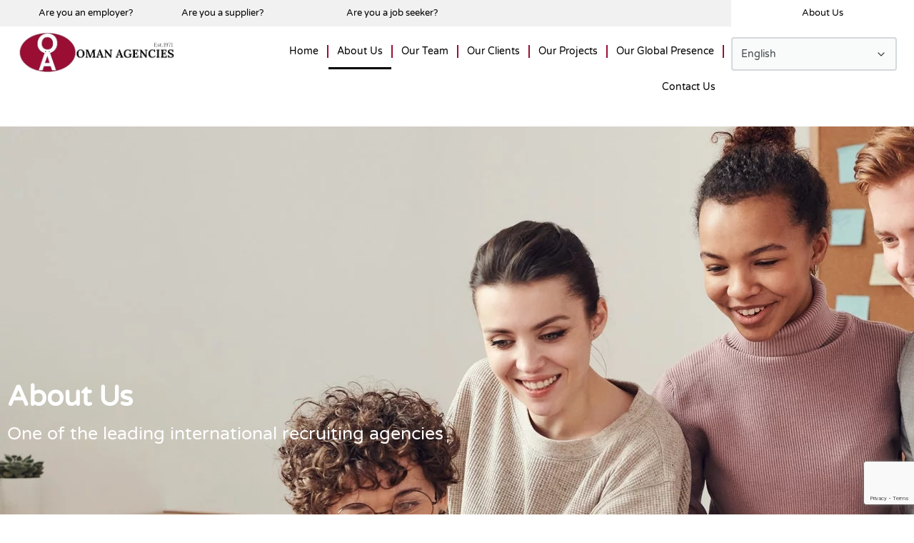

--- FILE ---
content_type: text/html; charset=UTF-8
request_url: https://www.omanagencies.com/about-us-overseas-manpower-consultancy/
body_size: 45107
content:
<!DOCTYPE html>
<html lang="en-US" itemscope itemtype="https://schema.org/WebPage" prefix="og: https://ogp.me/ns#">
<head>
	<meta charset="UTF-8">
	<meta name="viewport" content="width=device-width, initial-scale=1.0, viewport-fit=cover" />		
<!-- Search Engine Optimization by Rank Math - https://rankmath.com/ -->
<title>Top International Hiring &amp; Recruitment Agency | OmanAgencies</title><link rel="preload" as="style" href="https://fonts.googleapis.com/css?family=Quicksand%3A300%2C400%2C500%2C700%7CMontserrat%3A100%2C200%2C300%2C400%2C500%2C600%2C700%2C800%2C900%7CVarela%20Round&#038;subset=latin%2Clatin-ext&#038;display=swap" /><link rel="stylesheet" href="https://fonts.googleapis.com/css?family=Quicksand%3A300%2C400%2C500%2C700%7CMontserrat%3A100%2C200%2C300%2C400%2C500%2C600%2C700%2C800%2C900%7CVarela%20Round&#038;subset=latin%2Clatin-ext&#038;display=swap" media="print" onload="this.media='all'" /><noscript><link rel="stylesheet" href="https://fonts.googleapis.com/css?family=Quicksand%3A300%2C400%2C500%2C700%7CMontserrat%3A100%2C200%2C300%2C400%2C500%2C600%2C700%2C800%2C900%7CVarela%20Round&#038;subset=latin%2Clatin-ext&#038;display=swap" /></noscript><style id="rocket-critical-css">h1,h2,h3{overflow-wrap:break-word}ul{overflow-wrap:break-word}p{overflow-wrap:break-word}:root{--wp--preset--font-size--normal:16px;--wp--preset--font-size--huge:42px}@-webkit-keyframes spin{0%{transform:rotate(0deg)}to{transform:rotate(1turn)}}@keyframes spin{0%{transform:rotate(0deg)}to{transform:rotate(1turn)}}body{--extendify--spacing--large:var( --wp--custom--spacing--large,clamp(2em,8vw,8em) )}.formcraft-css .animate-spin{-moz-animation:spin 2s infinite linear;-o-animation:spin 2s infinite linear;-webkit-animation:spin 2s infinite linear;animation:spin 2s infinite linear;display:inline-block}@-moz-keyframes spin{0%{-moz-transform:rotate(0deg);-o-transform:rotate(0deg);-webkit-transform:rotate(0deg);transform:rotate(0deg)}100%{-moz-transform:rotate(359deg);-o-transform:rotate(359deg);-webkit-transform:rotate(359deg);transform:rotate(359deg)}}@-webkit-keyframes spin{0%{-moz-transform:rotate(0deg);-o-transform:rotate(0deg);-webkit-transform:rotate(0deg);transform:rotate(0deg)}100%{-moz-transform:rotate(359deg);-o-transform:rotate(359deg);-webkit-transform:rotate(359deg);transform:rotate(359deg)}}@-o-keyframes spin{0%{-moz-transform:rotate(0deg);-o-transform:rotate(0deg);-webkit-transform:rotate(0deg);transform:rotate(0deg)}100%{-moz-transform:rotate(359deg);-o-transform:rotate(359deg);-webkit-transform:rotate(359deg);transform:rotate(359deg)}}@-ms-keyframes spin{0%{-moz-transform:rotate(0deg);-o-transform:rotate(0deg);-webkit-transform:rotate(0deg);transform:rotate(0deg)}100%{-moz-transform:rotate(359deg);-o-transform:rotate(359deg);-webkit-transform:rotate(359deg);transform:rotate(359deg)}}@keyframes spin{0%{-moz-transform:rotate(0deg);-o-transform:rotate(0deg);-webkit-transform:rotate(0deg);transform:rotate(0deg)}100%{-moz-transform:rotate(359deg);-o-transform:rotate(359deg);-webkit-transform:rotate(359deg);transform:rotate(359deg)}}@-webkit-keyframes bounceInBig{0%{opacity:0;-webkit-transform:translate3d(0,0,0) scale(0);transform:translate3d(0,0,0) scale(0)}70%{opacity:1;-webkit-transform:translate3d(0,0,0) scale(1.1);transform:translate3d(0,0,0) scale(1.1)}100%{opacity:1;-webkit-transform:translate3d(0,0,0) scale(1);transform:translate3d(0,0,0) scale(1)}}@keyframes bounceInBig{0%{opacity:0;-webkit-transform:translate3d(0,0,0) scale(0);transform:translate3d(0,0,0) scale(0)}70%{opacity:1;-webkit-transform:translate3d(0,0,0) scale(1.1);transform:translate3d(0,0,0) scale(1.1)}100%{opacity:1;-webkit-transform:translate3d(0,0,0) scale(1);transform:translate3d(0,0,0) scale(1)}}@-webkit-keyframes fadeInRight{0%{opacity:0;-webkit-transform:translate3d(-10px,0,0) scale(.99);transform:translate3d(-10px,0,0) scale(.99)}100%{opacity:1;-webkit-transform:translate3d(0,0,0) scale(1);transform:translate3d(0,0,0) scale(1)}}@keyframes fadeInRight{0%{opacity:0;-webkit-transform:translate3d(-10px,0,0) scale(.99);transform:translate3d(-10px,0,0) scale(.99)}100%{opacity:1;-webkit-transform:translate3d(0,0,0) scale(1);transform:translate3d(0,0,0) scale(1)}}.formcraft-css *:before,.formcraft-css *:after{-webkit-box-sizing:border-box;-moz-box-sizing:border-box;box-sizing:border-box}.formcraft-css [class^="icon-"]:before,.formcraft-css [class*=" icon-"]:before{font-family:"fc"}.formcraft-css input[type="text"],.formcraft-css input[type="text"],.formcraft-css select{border:1px solid #ddd;border-top-color:#c6c6c6;border-left-color:#c9c9c9;border-radius:2px;box-shadow:1px 1px 0 #eee inset;-webkit-box-shadow:1px 1px 0 #eee inset;padding:9px 12px 8px 12px;font-size:1em;font-family:inherit;line-height:normal;box-sizing:border-box;-moz-box-sizing:border-box;float:none}.formcraft-css .fc-form input[type="text"],.formcraft-css .fc-form input[type="text"],.formcraft-css .fc-form select{padding:9px 12px 8px 12px}.formcraft-css select{-webkit-appearance:none;-moz-appearance:none;width:auto;height:auto}.formcraft-css select{background-repeat:no-repeat;background-position:100% 50%;background-size:28px;background-image:url(https://www.omanagencies.com/wp-content/plugins/formcraft3/assets/images/select-icon.png)}.formcraft-css .button [class*=" icon-"]:before{position:relative;left:-3px}.formcraft-css .button [class*=" icon-"]:before{margin:0}@font-face{font-family:'fc';src:url(https://www.omanagencies.com/wp-content/plugins/formcraft3/assets/fontello/font/fc.eot?61304469);src:url(https://www.omanagencies.com/wp-content/plugins/formcraft3/assets/fontello/font/fc.eot?61304469#iefix) format('embedded-opentype'),url(https://www.omanagencies.com/wp-content/plugins/formcraft3/assets/fontello/font/fc.woff?61304469) format('woff'),url(https://www.omanagencies.com/wp-content/plugins/formcraft3/assets/fontello/font/fc.ttf?61304469) format('truetype'),url(https://www.omanagencies.com/wp-content/plugins/formcraft3/assets/fontello/font/fc.svg?61304469#fc) format('svg');font-weight:normal;font-style:normal}html .formcraft-css [class^="icon-"],html .formcraft-css [class*=" icon-"]{background-image:none}html .formcraft-css [class^="icon-"]:before,html .formcraft-css [class*=" icon-"]:before{font-family:"fc"!important;font-style:normal;font-weight:normal;speak:none;display:inline-block;text-decoration:inherit;width:1em;margin-right:.2em;text-align:center;font-variant:normal;text-transform:none;line-height:1em;margin-left:.2em;-webkit-font-smoothing:antialiased;-moz-osx-font-smoothing:grayscale}html .formcraft-css .icon-cog:before{content:'\e807'}html .formcraft-css .icon-angle-left:before{content:'\e80f'}html .formcraft-css .icon-angle-right:before{content:'\e810'}html .formcraft-css{position:relative;font-size:14px}html .formcraft-css.align-left .fc-form,html .formcraft-css.align-left .fc-pagination-cover .fc-pagination,html .formcraft-css.align-left .prev-next{margin-left:2px}html .formcraft-css .prev-next{display:none;width:100%;letter-spacing:-4px;border-radius:2px;overflow:hidden;box-shadow:0 1px 3px rgba(0,0,0,0.3);margin:15px auto;background:white}html .formcraft-css .prev-next input{box-shadow:none;border:0;border-radius:0;padding:8px;background:transparent;text-align:center;display:none!important;padding:15px 15px;font-size:.9em;text-transform:uppercase;font-weight:600;letter-spacing:.6px;color:inherit}html .formcraft-css .prev-next>div{display:inline-block;width:49.5%;letter-spacing:0;text-align:center}html .formcraft-css .prev-next>div span .icon-angle-left,html .formcraft-css .prev-next>div span .icon-angle-right{font-size:1.2em;vertical-align:middle;position:relative;top:-2px}html .formcraft-css .prev-next>div span{display:block;padding:15px 15px;font-size:.87em;text-transform:uppercase;font-weight:600;letter-spacing:.6px}html .formcraft-css .prev-next>div span.inactive{opacity:.5}html .formcraft-css .prev-next>div:last-child{border-left:1px solid #e8e8e8;box-sizing:border-box;float:right}html .formcraft-css .fc-pagination-cover{text-align:center;height:130px;display:none}html .formcraft-css .fc-pagination{white-space:nowrap;text-align:center;position:relative;display:block;padding:12px 0;margin:0 auto}html .formcraft-css .fc-pagination>div{display:inline-block;padding:0 15px;position:relative;z-index:101;vertical-align:top;color:#999}html .formcraft-css .fc-pagination>div:first-child.active,html .formcraft-css .fc-pagination>div:last-child.active{z-index:101}html .formcraft-css .fc-pagination>div.active{z-index:102}html .formcraft-css .fc-pagination>div.active .page-number{transform:scale(1.25)}html .formcraft-css .fc-pagination>div.active .page-name{color:#666}html .formcraft-css .fc-pagination>div:after{position:absolute;border-top:2px solid #ccc;top:25px;width:100%;height:2px;content:'';left:0;z-index:101}html .formcraft-css .fc-pagination>div:first-child:after{width:110px;left:50%;margin-left:-15px}html .formcraft-css .fc-pagination>div:last-child:after{width:110px;right:50%;left:auto;margin-right:-15px}html .formcraft-css .fc-pagination .page-number{font-weight:bold;display:inline-block;background-color:white;border-radius:4px;padding:5px;margin-bottom:10px;margin-top:10px;min-width:30px;position:relative;z-index:103;border-width:0;box-shadow:0 0 3px rgba(0,0,0,0.4);border:1px solid transparent;box-sizing:border-box;-moz-box-sizing:border-box}html .formcraft-css .fc-pagination .page-name{display:block;font-size:.85em;letter-spacing:.4px;font-weight:600;width:110px;text-transform:uppercase;padding:5px 0;white-space:normal}html .formcraft-css .fc-form{background:white;box-shadow:0 1px 3px rgba(0,0,0,0.3);-moz-box-shadow:0 1px 3px rgba(0,0,0,0.3);border-radius:2px;letter-spacing:-4px;text-align:left;margin:0 auto;min-width:140px;box-sizing:border-box;-moz-box-sizing:border-box;position:relative;max-width:100%}html .formcraft-css .fc-form .form-page-content{padding:1.5em 1.5em;padding-right:0;padding-bottom:0}html .formcraft-css .fc-form.label-placeholder .field-cover>span{display:none}html .formcraft-css .fc-form.label-placeholder .field-cover>div{width:100%;display:block}html .formcraft-css .fc-form.frame-hidden{box-shadow:none;-moz-box-shadow:none;padding:0}html .formcraft-css .fc-form.frame-hidden .form-page-content{padding:0;margin-right:-1.5em}html .formcraft-css .fc-form .form-element.is-required-true .field-cover>span>span:first-child>span{position:relative}html .formcraft-css .fc-form .form-element.is-required-true .field-cover>span>span:first-child>span::after{content:'*';position:absolute;color:red;top:-3px;right:-6px}html .formcraft-css .fc-form .field-cover{letter-spacing:-4px}html .formcraft-css .fc-form .field-cover>div{position:relative}html .formcraft-css .fc-form .field-cover>span,html .formcraft-css .fc-form .field-cover>div{letter-spacing:0;display:inline-block;box-sizing:border-box;-moz-box-sizing:border-box}html .formcraft-css .fc-form .field-cover>span{width:30%;text-align:right;padding-right:9px;vertical-align:top;display:inline-block;position:relative;font-weight:600}html .formcraft-css .fc-form .field-cover>span>span{display:block;width:100%;line-height:1.45em}html .formcraft-css .fc-form .field-cover>span span.sub-label{font-weight:normal;position:relative;font-style:italic;font-size:.9em;margin-top:-1px;opacity:.8}html .formcraft-css .fc-form .field-cover .sub-label-false{top:.7em}html .formcraft-css .fc-form .field-cover .sub-label-false span.sub-label{display:none}html .formcraft-css .fc-form .field-cover>div{width:70%;display:inline-block;text-align:left}html .formcraft-css .fc-form .field-cover>div input[type="text"],html .formcraft-css .fc-form .field-cover>div select{width:100%;margin:0}html .formcraft-css .fc-form .form-element{position:relative;display:inline-block;letter-spacing:0;vertical-align:top;opacity:1;border-radius:2px;z-index:101;border:0;float:none!important;overflow:visible}html .formcraft-css .fc-form .form-element input[type="text"],html .formcraft-css .fc-form .form-element select{line-height:1.4em;background-color:#fafafa;font-family:inherit;height:auto;box-shadow:none;-webkit-box-shadow:none;-webkit-appearance:none}html .formcraft-css .fc-form .form-element input[type="text"]{background-image:none!important}html .formcraft-css .fc-form .form-element .error{display:none;position:absolute;top:-4px;z-index:103;font-size:.85em;line-height:8px;margin:0;padding:0;border:0;margin-top:0;background:white;right:30px;color:red;-webkit-animation:fadeInRight .3s ease-out;animation:fadeInRight .3s ease-out}html .formcraft-css .fc-form .form-element .form-element-html{padding:1.5em 1.5em;padding-left:0;padding-top:0}html .formcraft-css .fc-form .form-element .field-cover{position:relative}html .formcraft-css .fc-form .form-element .required_field{opacity:0}html .formcraft-css .fc-form .form-element .submit-cover .loading-icon{height:22px;font-size:22px;text-align:center;margin:0;line-height:.95em}html .formcraft-css .fc-form .form-element .submit-cover .spin-cover{display:none;text-align:center;left:0;right:0;-webkit-animation:bounceInBig .4s ease-out;animation:bounceInBig .4s ease-out}html .formcraft-css .fc-form .form-element .submit-cover .loading-icon:before{left:0;line-height:1em}html .formcraft-css .fc-form .form-element .submit-cover .submit-button>span{float:none!important;background-image:none!important;position:static!important;margin:0!important;width:auto;height:auto}.form-live .form-cover{-webkit-perspective:750px;perspective:750px}@media (max-width:480px){html body .fc-form .form-element{width:100%!important}}.la{-moz-osx-font-smoothing:grayscale;-webkit-font-smoothing:antialiased;display:inline-block;font-style:normal;font-variant:normal;text-rendering:auto;line-height:1}.la-arrow-up:before{content:"\f062"}@font-face{font-family:'Line Awesome Free';font-style:normal;font-weight:400;font-display:auto;src:url(https://www.omanagencies.com/wp-content/themes/jobhunt/assets/vendors/line-awesome/fonts/la-regular-400.eot);src:url(https://www.omanagencies.com/wp-content/themes/jobhunt/assets/vendors/line-awesome/fonts/la-regular-400.eot?#iefix) format("embedded-opentype"),url(https://www.omanagencies.com/wp-content/themes/jobhunt/assets/vendors/line-awesome/fonts/la-regular-400.woff2) format("woff2"),url(https://www.omanagencies.com/wp-content/themes/jobhunt/assets/vendors/line-awesome/fonts/la-regular-400.woff) format("woff"),url(https://www.omanagencies.com/wp-content/themes/jobhunt/assets/vendors/line-awesome/fonts/la-regular-400.ttf) format("truetype"),url(https://www.omanagencies.com/wp-content/themes/jobhunt/assets/vendors/line-awesome/fonts/la-regular-400.svg#lineawesome) format("svg")}@font-face{font-family:'Line Awesome Free';font-style:normal;font-weight:900;font-display:auto;src:url(https://www.omanagencies.com/wp-content/themes/jobhunt/assets/vendors/line-awesome/fonts/la-solid-900.eot);src:url(https://www.omanagencies.com/wp-content/themes/jobhunt/assets/vendors/line-awesome/fonts/la-solid-900.eot?#iefix) format("embedded-opentype"),url(https://www.omanagencies.com/wp-content/themes/jobhunt/assets/vendors/line-awesome/fonts/la-solid-900.woff2) format("woff2"),url(https://www.omanagencies.com/wp-content/themes/jobhunt/assets/vendors/line-awesome/fonts/la-solid-900.woff) format("woff"),url(https://www.omanagencies.com/wp-content/themes/jobhunt/assets/vendors/line-awesome/fonts/la-solid-900.ttf) format("truetype"),url(https://www.omanagencies.com/wp-content/themes/jobhunt/assets/vendors/line-awesome/fonts/la-solid-900.svg#lineawesome) format("svg")}.la{font-family:'Line Awesome Free';font-weight:900}@-webkit-keyframes fadeInRight{0%{opacity:0;-webkit-transform:translate3d(100%,0,0);transform:translate3d(100%,0,0)}to{opacity:1;-webkit-transform:translateZ(0);transform:translateZ(0)}}@keyframes fadeInRight{0%{opacity:0;-webkit-transform:translate3d(100%,0,0);transform:translate3d(100%,0,0)}to{opacity:1;-webkit-transform:translateZ(0);transform:translateZ(0)}}@-ms-viewport{width:device-width}html{box-sizing:border-box;-ms-overflow-style:scrollbar}*,*::before,*::after{box-sizing:inherit}:root{--blue:#007bff;--indigo:#6610f2;--purple:#6f42c1;--pink:#e83e8c;--red:#dc3545;--orange:#fd7e14;--yellow:#ffc107;--green:#28a745;--teal:#20c997;--cyan:#17a2b8;--white:#fff;--gray:#6c757d;--gray-dark:#343a40;--primary:#007bff;--secondary:#6c757d;--success:#28a745;--info:#17a2b8;--warning:#ffc107;--danger:#dc3545;--light:#f8f9fa;--dark:#343a40;--breakpoint-xs:0;--breakpoint-sm:576px;--breakpoint-md:768px;--breakpoint-lg:992px;--breakpoint-xl:1200px;--font-family-sans-serif:-apple-system, BlinkMacSystemFont, "Segoe UI", Roboto, "Helvetica Neue", Arial, "Noto Sans", sans-serif, "Apple Color Emoji", "Segoe UI Emoji", "Segoe UI Symbol", "Noto Color Emoji";--font-family-monospace:SFMono-Regular, Menlo, Monaco, Consolas, "Liberation Mono", "Courier New", monospace}*,*::before,*::after{box-sizing:border-box}html{font-family:sans-serif;line-height:1.15;-webkit-text-size-adjust:100%}article,figcaption,main,nav,section{display:block}body{margin:0;font-family:-apple-system,BlinkMacSystemFont,"Segoe UI",Roboto,"Helvetica Neue",Arial,"Noto Sans",sans-serif,"Apple Color Emoji","Segoe UI Emoji","Segoe UI Symbol","Noto Color Emoji";font-size:1rem;font-weight:400;line-height:1.5;color:#212529;text-align:left;background-color:#fff}hr{box-sizing:content-box;height:0;overflow:visible}h1,h2,h3{margin-top:0;margin-bottom:0.5rem}p{margin-top:0;margin-bottom:1rem}ul{margin-top:0;margin-bottom:1rem}a{color:#007bff;text-decoration:none;background-color:transparent}img{vertical-align:middle;border-style:none}svg{overflow:hidden;vertical-align:middle}input,select{margin:0;font-family:inherit;font-size:inherit;line-height:inherit}input{overflow:visible}select{text-transform:none}select{word-wrap:normal}::-webkit-file-upload-button{font:inherit;-webkit-appearance:button}[hidden]{display:none!important}h1,h2,h3{margin-bottom:0.5rem;font-weight:500;line-height:1.2}h1{font-size:2.5rem}h2{font-size:2rem}h3{font-size:1.75rem}hr{margin-top:1rem;margin-bottom:1rem;border:0;border-top:1px solid rgba(0,0,0,0.1)}*{box-sizing:border-box}body{font-family:"Varela Round","Montserrat","Quicksand",sans-serif;font-size:14px;line-height:1.75;color:#576366;-ms-word-wrap:break-word;word-wrap:break-word;overflow-x:hidden;-webkit-font-smoothing:antialiased}a{text-decoration:none;color:#384047}img{max-width:100%;height:auto}.wp-caption-text{margin-top:4px;font-size:13px;font-style:italic}h1,h2,h3{font-family:"Quicksand",sans-serif;font-weight:600;text-rendering:optimizeLegibility;color:#384047}h1{font-size:24px}h2{font-size:22px}h3{font-size:20px}input[type="text"]{display:block;width:100%;color:#40484a;background-color:#f9fafa;background-clip:padding-box;border:2px solid #d4d9dd;box-shadow:none;padding:0.75em 1em;font-size:14px;line-height:normal;border-radius:4px}input[type="text"]::-ms-expand{background-color:transparent;border:0}input[type="text"]::-webkit-input-placeholder{color:#6c757d;opacity:1}input[type="text"]::-moz-placeholder{color:#6c757d;opacity:1}input[type="text"]:-ms-input-placeholder{color:#6c757d;opacity:1}select{display:inline-block;width:100%;padding:0.375rem 1.75rem 0.375rem 0.75rem;line-height:normal;color:#40484a;vertical-align:middle;background:#f9fafa url('data:image/svg+xml;utf8,') no-repeat right 0.75rem center;background-size:16px;border:2px solid #d4d9dd;border-radius:4px;-webkit-appearance:none;-moz-appearance:none;appearance:none;height:47px;padding-top:0.75em;padding-bottom:0.75em;font-size:14px}select::-ms-expand{opacity:0}article{position:relative;margin-bottom:30px}article .entry-content{margin-bottom:20px;margin-top:0}#scrollUp{border-radius:50%;border:2px solid #5d6d88;color:#5d6d88;bottom:1.25rem;font-size:30px;height:50px;width:50px;right:1.25rem;display:-webkit-box;display:-ms-flexbox;display:flex;-webkit-box-align:center;-ms-flex-align:center;align-items:center;-webkit-box-pack:center;-ms-flex-pack:center;justify-content:center}@media (max-width:991.98px){#scrollUp{bottom:2rem}}.gallery-columns-4 figure.gallery-item .gallery-caption{display:none}h1,h2,h3{margin:0.67em 0}@font-face{font-family:eicons;src:url(https://www.omanagencies.com/wp-content/plugins/elementor/assets/lib/eicons/fonts/eicons.eot?5.13.0);src:url(https://www.omanagencies.com/wp-content/plugins/elementor/assets/lib/eicons/fonts/eicons.eot?5.13.0#iefix) format("embedded-opentype"),url(https://www.omanagencies.com/wp-content/plugins/elementor/assets/lib/eicons/fonts/eicons.woff2?5.13.0) format("woff2"),url(https://www.omanagencies.com/wp-content/plugins/elementor/assets/lib/eicons/fonts/eicons.woff?5.13.0) format("woff"),url(https://www.omanagencies.com/wp-content/plugins/elementor/assets/lib/eicons/fonts/eicons.ttf?5.13.0) format("truetype"),url(https://www.omanagencies.com/wp-content/plugins/elementor/assets/lib/eicons/fonts/eicons.svg?5.13.0#eicon) format("svg");font-weight:400;font-style:normal}[class*=" eicon-"]{display:inline-block;font-family:eicons;font-size:inherit;font-weight:400;font-style:normal;font-variant:normal;line-height:1;text-rendering:auto;-webkit-font-smoothing:antialiased;-moz-osx-font-smoothing:grayscale}.eicon-menu-bar:before{content:'\e816'}.eicon-close:before{content:'\e87f'}.elementor-column-gap-default>.elementor-row>.elementor-column>.elementor-element-populated>.elementor-widget-wrap{padding:10px}@media (max-width:767px){.elementor-column{width:100%}}.elementor-screen-only{position:absolute;top:-10000em;width:1px;height:1px;margin:-1px;padding:0;overflow:hidden;clip:rect(0,0,0,0);border:0}.elementor{-webkit-hyphens:manual;-ms-hyphens:manual;hyphens:manual}.elementor *,.elementor :after,.elementor :before{-webkit-box-sizing:border-box;box-sizing:border-box}.elementor a{-webkit-box-shadow:none;box-shadow:none;text-decoration:none}.elementor img{height:auto;max-width:100%;border:none;-webkit-border-radius:0;border-radius:0;-webkit-box-shadow:none;box-shadow:none}.elementor .elementor-background-overlay{height:100%;width:100%;top:0;left:0;position:absolute}.elementor-align-left{text-align:left}.elementor-align-left .elementor-button{width:auto}:root{--page-title-display:block}.elementor-section{position:relative}.elementor-section .elementor-container{display:-webkit-box;display:-ms-flexbox;display:flex;margin-right:auto;margin-left:auto;position:relative}@media (max-width:1024px){.elementor-section .elementor-container{-ms-flex-wrap:wrap;flex-wrap:wrap}}.elementor-section.elementor-section-boxed>.elementor-container{max-width:1140px}.elementor-section.elementor-section-stretched{position:relative;width:100%}.elementor-section.elementor-section-items-middle>.elementor-container{-webkit-box-align:center;-ms-flex-align:center;align-items:center}.elementor-row{width:100%;display:-webkit-box;display:-ms-flexbox;display:flex}@media (max-width:1024px){.elementor-row{-ms-flex-wrap:wrap;flex-wrap:wrap}}.elementor-widget-wrap{position:relative;width:100%;-ms-flex-wrap:wrap;flex-wrap:wrap;-ms-flex-line-pack:start;align-content:flex-start}.elementor:not(.elementor-bc-flex-widget) .elementor-widget-wrap{display:-webkit-box;display:-ms-flexbox;display:flex}.elementor-widget-wrap>.elementor-element{width:100%}.elementor-widget{position:relative}.elementor-widget:not(:last-child){margin-bottom:20px}.elementor-column{min-height:1px}.elementor-column,.elementor-column-wrap{position:relative;display:-webkit-box;display:-ms-flexbox;display:flex}.elementor-column-wrap{width:100%}.elementor-inner-section .elementor-column-gap-no .elementor-element-populated{padding:0}@media (min-width:768px){.elementor-column.elementor-col-16{width:16.666%}.elementor-column.elementor-col-33{width:33.333%}.elementor-column.elementor-col-50{width:50%}.elementor-column.elementor-col-100{width:100%}}@media (max-width:767px){.elementor-column{width:100%}}@media (min-width:1025px){#elementor-device-mode:after{content:"desktop"}}@media (min-width:-1px){#elementor-device-mode:after{content:"widescreen"}}@media (max-width:-1px){#elementor-device-mode:after{content:"laptop";content:"tablet_extra"}}@media (max-width:1024px){#elementor-device-mode:after{content:"tablet"}}@media (max-width:-1px){#elementor-device-mode:after{content:"mobile_extra"}}@media (max-width:767px){#elementor-device-mode:after{content:"mobile"}}.elementor-button{display:inline-block;line-height:1;background-color:#818a91;font-size:15px;padding:12px 24px;-webkit-border-radius:3px;border-radius:3px;color:#fff;fill:#fff;text-align:center}.elementor-button:visited{color:#fff}.elementor-button-content-wrapper{display:-webkit-box;display:-ms-flexbox;display:flex;-webkit-box-pack:center;-ms-flex-pack:center;justify-content:center}.elementor-button-text{-webkit-box-flex:1;-ms-flex-positive:1;flex-grow:1;-webkit-box-ordinal-group:11;-ms-flex-order:10;order:10;display:inline-block}.elementor-button span{text-decoration:inherit}@media (max-width:767px){.elementor .elementor-hidden-mobile{display:none}}@media (min-width:768px) and (max-width:1024px){.elementor .elementor-hidden-tablet{display:none}}@media (min-width:1025px) and (max-width:99999px){.elementor .elementor-hidden-desktop{display:none}}.elementor-widget-divider{--divider-border-style:none;--divider-border-width:1px;--divider-color:#2c2c2c;--divider-icon-size:20px;--divider-element-spacing:10px;--divider-pattern-height:24px;--divider-pattern-size:20px;--divider-pattern-url:none;--divider-pattern-repeat:repeat-x}.elementor-widget-divider .elementor-divider{display:-webkit-box;display:-ms-flexbox;display:flex}.elementor-widget-divider .elementor-divider-separator{display:-webkit-box;display:-ms-flexbox;display:flex;margin:0;direction:ltr}.elementor-widget-divider:not(.elementor-widget-divider--view-line_text):not(.elementor-widget-divider--view-line_icon) .elementor-divider-separator{border-top:var(--divider-border-width) var(--divider-border-style) var(--divider-color)}.elementor-image-gallery .gallery-item .gallery-caption{margin:0}.elementor-image-gallery figure figcaption{width:100%}.elementor-heading-title{padding:0;margin:0;line-height:1}.elementor-widget-image{text-align:center}.elementor-widget-image a{display:inline-block}.elementor-widget-image img{vertical-align:middle;display:inline-block}.elementor-kit-1306{--e-global-color-primary:#6EC1E4;--e-global-color-secondary:#54595F;--e-global-color-text:#7A7A7A;--e-global-color-accent:#61CE70;--e-global-typography-primary-font-family:"Roboto";--e-global-typography-primary-font-weight:600;--e-global-typography-secondary-font-family:"Roboto Slab";--e-global-typography-secondary-font-weight:400;--e-global-typography-text-font-family:"Roboto";--e-global-typography-text-font-weight:400;--e-global-typography-accent-font-family:"Roboto";--e-global-typography-accent-font-weight:500}.elementor-section.elementor-section-boxed>.elementor-container{max-width:1140px}.elementor-widget:not(:last-child){margin-bottom:20px}@media (max-width:1024px){.elementor-section.elementor-section-boxed>.elementor-container{max-width:1024px}}@media (max-width:767px){.elementor-section.elementor-section-boxed>.elementor-container{max-width:767px}}.elementor-location-header:before{content:"";display:table;clear:both}.elementor-item:after,.elementor-item:before{display:block;position:absolute}.elementor-item:not(:hover):not(:focus):not(.elementor-item-active):not(.highlighted):after,.elementor-item:not(:hover):not(:focus):not(.elementor-item-active):not(.highlighted):before{opacity:0}.e--pointer-underline .elementor-item:after,.e--pointer-underline .elementor-item:before{height:3px;width:100%;left:0;background-color:#55595c;z-index:2}.e--pointer-underline .elementor-item:after{content:"";bottom:0}.e--pointer-background .elementor-item:after,.e--pointer-background .elementor-item:before{content:""}.e--pointer-background .elementor-item:before{top:0;left:0;right:0;bottom:0;background:#55595c;z-index:-1}.elementor-nav-menu--main .elementor-nav-menu a{padding:13px 20px}.elementor-nav-menu--layout-horizontal{display:-webkit-box;display:-ms-flexbox;display:flex}.elementor-nav-menu--layout-horizontal .elementor-nav-menu{display:-webkit-box;display:-ms-flexbox;display:flex;-ms-flex-wrap:wrap;flex-wrap:wrap}.elementor-nav-menu--layout-horizontal .elementor-nav-menu a{white-space:nowrap;-webkit-box-flex:1;-ms-flex-positive:1;flex-grow:1}.elementor-nav-menu--layout-horizontal .elementor-nav-menu>li{display:-webkit-box;display:-ms-flexbox;display:flex}.elementor-nav-menu--layout-horizontal .elementor-nav-menu>li:not(:first-child)>a{-webkit-margin-start:var(--e-nav-menu-horizontal-menu-item-margin);margin-inline-start:var(--e-nav-menu-horizontal-menu-item-margin)}.elementor-nav-menu--layout-horizontal .elementor-nav-menu>li:not(:last-child)>a{-webkit-margin-end:var(--e-nav-menu-horizontal-menu-item-margin);margin-inline-end:var(--e-nav-menu-horizontal-menu-item-margin)}.elementor-nav-menu--layout-horizontal .elementor-nav-menu>li:not(:last-child):after{content:var(--e-nav-menu-divider-content,none);height:var(--e-nav-menu-divider-height,35%);border-left:var(--e-nav-menu-divider-width,2px) var(--e-nav-menu-divider-style,solid) var(--e-nav-menu-divider-color,#000);border-bottom-color:var(--e-nav-menu-divider-color,#000);border-right-color:var(--e-nav-menu-divider-color,#000);border-top-color:var(--e-nav-menu-divider-color,#000);-ms-flex-item-align:center;align-self:center}.elementor-nav-menu__align-right .elementor-nav-menu{margin-left:auto}.elementor-nav-menu__align-right .elementor-nav-menu{-webkit-box-pack:end;-ms-flex-pack:end;justify-content:flex-end}.elementor-nav-menu__align-center .elementor-nav-menu{margin-left:auto;margin-right:auto}.elementor-nav-menu__align-center .elementor-nav-menu{-webkit-box-pack:center;-ms-flex-pack:center;justify-content:center}.elementor-widget-nav-menu .elementor-widget-container{display:-webkit-box;display:-ms-flexbox;display:flex;-webkit-box-orient:vertical;-webkit-box-direction:normal;-ms-flex-direction:column;flex-direction:column}.elementor-nav-menu{position:relative;z-index:2}.elementor-nav-menu:after{content:"\00a0";display:block;height:0;font:0/0 serif;clear:both;visibility:hidden;overflow:hidden}.elementor-nav-menu,.elementor-nav-menu li{display:block;list-style:none;margin:0;padding:0;line-height:normal}.elementor-nav-menu a,.elementor-nav-menu li{position:relative}.elementor-nav-menu li{border-width:0}.elementor-nav-menu a{display:-webkit-box;display:-ms-flexbox;display:flex;-webkit-box-align:center;-ms-flex-align:center;align-items:center}.elementor-nav-menu a{padding:10px 20px;line-height:20px}.elementor-menu-toggle{display:-webkit-box;display:-ms-flexbox;display:flex;-webkit-box-align:center;-ms-flex-align:center;align-items:center;-webkit-box-pack:center;-ms-flex-pack:center;justify-content:center;font-size:22px;padding:.25em;border:0 solid;border-radius:3px;background-color:rgba(0,0,0,.05);color:#494c4f}.elementor-menu-toggle:not(.elementor-active) .elementor-menu-toggle__icon--close{display:none}.elementor-nav-menu--dropdown{background-color:#fff;font-size:13px}.elementor-nav-menu--dropdown.elementor-nav-menu__container{margin-top:10px;-webkit-transform-origin:top;-ms-transform-origin:top;transform-origin:top;overflow:auto}.elementor-nav-menu--dropdown a{color:#494c4f}.elementor-nav-menu--toggle .elementor-menu-toggle:not(.elementor-active)+.elementor-nav-menu__container{-webkit-transform:scaleY(0);-ms-transform:scaleY(0);transform:scaleY(0);max-height:0}.elementor-nav-menu--stretch .elementor-nav-menu__container.elementor-nav-menu--dropdown{position:absolute;z-index:9997}@media (min-width:1025px){.elementor-nav-menu--dropdown-tablet .elementor-menu-toggle,.elementor-nav-menu--dropdown-tablet .elementor-nav-menu--dropdown{display:none}}@media (max-width:1024px){.elementor-nav-menu--dropdown-tablet .elementor-nav-menu--main{display:none}}.elementor-widget-heading .elementor-heading-title{color:var(--e-global-color-primary);font-family:var(--e-global-typography-primary-font-family),Sans-serif;font-weight:var(--e-global-typography-primary-font-weight)}.elementor-widget-button .elementor-button{font-family:var(--e-global-typography-accent-font-family),Sans-serif;font-weight:var(--e-global-typography-accent-font-weight);background-color:var(--e-global-color-accent)}.elementor-widget-divider{--divider-color:var( --e-global-color-secondary )}.elementor-widget-image-gallery .gallery-item .gallery-caption{font-family:var(--e-global-typography-accent-font-family),Sans-serif;font-weight:var(--e-global-typography-accent-font-weight)}.elementor-widget-nav-menu .elementor-nav-menu .elementor-item{font-family:var(--e-global-typography-primary-font-family),Sans-serif;font-weight:var(--e-global-typography-primary-font-weight)}.elementor-widget-nav-menu .elementor-nav-menu--main .elementor-item{color:var(--e-global-color-text);fill:var(--e-global-color-text)}.elementor-widget-nav-menu .elementor-nav-menu--main:not(.e--pointer-framed) .elementor-item:before,.elementor-widget-nav-menu .elementor-nav-menu--main:not(.e--pointer-framed) .elementor-item:after{background-color:var(--e-global-color-accent)}.elementor-widget-nav-menu{--e-nav-menu-divider-color:var( --e-global-color-text )}.elementor-widget-nav-menu .elementor-nav-menu--dropdown .elementor-item{font-family:var(--e-global-typography-accent-font-family),Sans-serif;font-weight:var(--e-global-typography-accent-font-weight)}.elementor-13902 .elementor-element.elementor-element-dfde6e4>.elementor-container{min-height:600px}.elementor-13902 .elementor-element.elementor-element-dfde6e4:not(.elementor-motion-effects-element-type-background){background-image:url("https://www.omanagencies.com/wp-content/uploads/2023/04/c4fedab1-4041-4db5-9245-97439472cf2c.jpg");background-position:center center;background-repeat:no-repeat;background-size:cover}.elementor-13902 .elementor-element.elementor-element-dfde6e4>.elementor-background-overlay{background-color:#000000;opacity:0.4}.elementor-13902 .elementor-element.elementor-element-73973f5{text-align:center}.elementor-13902 .elementor-element.elementor-element-73973f5 .elementor-heading-title{color:#FFFFFF;font-family:"Varela Round",Sans-serif;font-size:30px;font-weight:600}.elementor-13902 .elementor-element.elementor-element-73973f5>.elementor-widget-container{padding:0px 0px 0px 0px}.elementor-13902 .elementor-element.elementor-element-b24a530{text-align:center}.elementor-13902 .elementor-element.elementor-element-b24a530 .elementor-heading-title{color:#FFFFFF;font-family:"Varela Round",Sans-serif;font-size:20px;font-weight:400}.elementor-13902 .elementor-element.elementor-element-1607a84:not(.elementor-motion-effects-element-type-background){background-color:#FFFFFF}.elementor-13902 .elementor-element.elementor-element-1607a84{padding:50px 10px 35px 50px}.elementor-13902 .elementor-element.elementor-element-ee98b53{text-align:center}.elementor-13902 .elementor-element.elementor-element-ee98b53 .elementor-heading-title{color:#9A0E35;font-family:"Varela Round",Sans-serif;font-size:27px;font-weight:600;line-height:34px}.elementor-13902 .elementor-element.elementor-element-ee98b53>.elementor-widget-container{padding:0px 0px 0px 0px}.elementor-13902 .elementor-element.elementor-element-b898846{--divider-border-style:solid;--divider-color:#000000;--divider-border-width:1px}.elementor-13902 .elementor-element.elementor-element-b898846 .elementor-divider-separator{width:17%;margin:0 auto;margin-center:0}.elementor-13902 .elementor-element.elementor-element-b898846 .elementor-divider{text-align:center;padding-top:2px;padding-bottom:2px}.elementor-13902 .elementor-element.elementor-element-6985867{text-align:left}.elementor-13902 .elementor-element.elementor-element-6985867 .elementor-heading-title{color:#000000;font-family:"Varela Round",Sans-serif;font-size:16px;font-weight:400;line-height:22px}.elementor-13902 .elementor-element.elementor-element-6985867>.elementor-widget-container{padding:0px 0px 0px 0px}.elementor-13902 .elementor-element.elementor-element-e6a81db>.elementor-element-populated>.elementor-widget-wrap{padding:0px 020px 0px 010px}.elementor-13902 .elementor-element.elementor-element-a32feb3{text-align:left}.elementor-13902 .elementor-element.elementor-element-a32feb3 .elementor-heading-title{color:#9A0E35;font-family:"Varela Round",Sans-serif;font-size:24px;font-weight:600;line-height:34px}.elementor-13902 .elementor-element.elementor-element-a32feb3>.elementor-widget-container{padding:0px 0px 0px 0px}.elementor-13902 .elementor-element.elementor-element-6b0b5c5{--divider-border-style:solid;--divider-color:#FFFFFF;--divider-border-width:1px}.elementor-13902 .elementor-element.elementor-element-6b0b5c5 .elementor-divider-separator{width:17%;margin:0 auto;margin-center:0}.elementor-13902 .elementor-element.elementor-element-6b0b5c5 .elementor-divider{text-align:center;padding-top:2px;padding-bottom:2px}.elementor-13902 .elementor-element.elementor-element-7dc99d3 .gallery-item .gallery-caption{text-align:center}@media (max-width:1024px){.elementor-13902 .elementor-element.elementor-element-1607a84{padding:020px 020px 020px 020px}.elementor-13902 .elementor-element.elementor-element-600117f>.elementor-element-populated{margin:0px 0px 0px 0px;--e-column-margin-right:0px;--e-column-margin-left:0px}.elementor-13902 .elementor-element.elementor-element-600117f>.elementor-element-populated>.elementor-widget-wrap{padding:0px 0px 0px 0px}.elementor-13902 .elementor-element.elementor-element-ee98b53 .elementor-heading-title{font-size:20px}.elementor-13902 .elementor-element.elementor-element-e6a81db>.elementor-element-populated>.elementor-widget-wrap{padding:0px 010px 0px 010px}.elementor-13902 .elementor-element.elementor-element-a32feb3 .elementor-heading-title{font-size:20px}}@media (max-width:767px){.elementor-13902 .elementor-element.elementor-element-73973f5>.elementor-widget-container{padding:050px 0px 0px 0px}.elementor-13902 .elementor-element.elementor-element-1607a84{padding:10px 10px 10px 10px}.elementor-13902 .elementor-element.elementor-element-ee98b53 .elementor-heading-title{font-size:22px}.elementor-13902 .elementor-element.elementor-element-e6a81db.elementor-column>.elementor-column-wrap>.elementor-widget-wrap{justify-content:flex-start}.elementor-13902 .elementor-element.elementor-element-e6a81db>.elementor-element-populated>.elementor-widget-wrap{padding:0px 0px 0px 0px}.elementor-13902 .elementor-element.elementor-element-a32feb3{text-align:center}.elementor-13902 .elementor-element.elementor-element-a32feb3 .elementor-heading-title{font-size:18px}.elementor-13902 .elementor-element.elementor-element-a32feb3>.elementor-widget-container{padding:010px 0px 0px 0px}}@media (min-width:768px){.elementor-13902 .elementor-element.elementor-element-600117f{width:60%}.elementor-13902 .elementor-element.elementor-element-e6a81db{width:40%}}@media (max-width:1024px) and (min-width:768px){.elementor-13902 .elementor-element.elementor-element-600117f{width:50%}.elementor-13902 .elementor-element.elementor-element-e6a81db{width:50%}}.elementor-1502 .elementor-element.elementor-element-205c996e:not(.elementor-motion-effects-element-type-background){background-color:#000000}.elementor-1502 .elementor-element.elementor-element-5833dfde>.elementor-element-populated{margin:0px 0px 0px 0px;--e-column-margin-right:0px;--e-column-margin-left:0px}.elementor-1502 .elementor-element.elementor-element-5833dfde>.elementor-element-populated>.elementor-widget-wrap{padding:0px 0px 0px 0px}.elementor-1502 .elementor-element.elementor-element-35c3c671:not(.elementor-motion-effects-element-type-background)>.elementor-column-wrap{background-color:#000000}.elementor-1502 .elementor-element.elementor-element-582324f2:not(.elementor-motion-effects-element-type-background)>.elementor-column-wrap{background-color:#9A0E35}.elementor-1502 .elementor-element.elementor-element-582324f2>.elementor-element-populated{border-radius:0px 0px 0px 0px}.elementor-1502 .elementor-element.elementor-element-582324f2>.elementor-element-populated{box-shadow:0px 0px 0px 0px #FFFFFF;color:#000000;text-align:left}.elementor-1502 .elementor-element.elementor-element-3f6ec56a .elementor-button{font-family:"Varela Round",Sans-serif;font-size:13px;font-weight:400;fill:#FFFFFF;color:#FFFFFF;background-color:#00000000}.elementor-1502 .elementor-element.elementor-element-3f6ec56a>.elementor-widget-container{margin:0px 0px 0px 0px;padding:0px 0px 0px 0px}.elementor-1502 .elementor-element.elementor-element-f20edfd:not(.elementor-motion-effects-element-type-background)>.elementor-column-wrap{background-color:#000000}.elementor-1502 .elementor-element.elementor-element-f20edfd>.elementor-element-populated{box-shadow:0px 0px 0px 0px #FFFFFF;text-align:left;margin:0px 0px 0px 0px;--e-column-margin-right:0px;--e-column-margin-left:0px}.elementor-1502 .elementor-element.elementor-element-f20edfd>.elementor-element-populated>.elementor-widget-wrap{padding:0px 0px 0px 0px}.elementor-1502 .elementor-element.elementor-element-433b897e .elementor-button{font-family:"Varela Round",Sans-serif;font-size:13px;font-weight:400;fill:#FFFFFF;color:#FFFFFF;background-color:#00000000}.elementor-1502 .elementor-element.elementor-element-433b897e>.elementor-widget-container{margin:0px 0px 0px 0px;padding:0px 0px 0px 0px}.elementor-1502 .elementor-element.elementor-element-2145c72:not(.elementor-motion-effects-element-type-background)>.elementor-column-wrap{background-color:#000000}.elementor-1502 .elementor-element.elementor-element-2145c72>.elementor-element-populated{box-shadow:0px 0px 0px 0px #000000;text-align:left;margin:0px 0px 0px 0px;--e-column-margin-right:0px;--e-column-margin-left:0px}.elementor-1502 .elementor-element.elementor-element-2145c72>.elementor-element-populated>.elementor-widget-wrap{padding:0px 0px 0px 0px}.elementor-1502 .elementor-element.elementor-element-94ce5aa .elementor-button{font-family:"Varela Round",Sans-serif;font-size:13px;font-weight:400;fill:#FFFFFF;color:#FFFFFF;background-color:#00000000}.elementor-1502 .elementor-element.elementor-element-94ce5aa>.elementor-widget-container{margin:0px 0px 0px 0px}.elementor-1502 .elementor-element.elementor-element-86cf89b>.elementor-element-populated{margin:0px 0px 0px 0px;--e-column-margin-right:0px;--e-column-margin-left:0px}.elementor-1502 .elementor-element.elementor-element-86cf89b>.elementor-element-populated>.elementor-widget-wrap{padding:0px 0px 0px 0px}.elementor-1502 .elementor-element.elementor-element-b1452de .elementor-menu-toggle{margin:0 auto}.elementor-1502 .elementor-element.elementor-element-b1452de .elementor-nav-menu .elementor-item{font-family:"Varela Round",Sans-serif;font-weight:400;word-spacing:0.1em}.elementor-1502 .elementor-element.elementor-element-b1452de .elementor-nav-menu--main .elementor-item{color:#FFFFFF;fill:#FFFFFF;padding-left:5px;padding-right:5px;padding-top:5px;padding-bottom:5px}.elementor-1502 .elementor-element.elementor-element-b1452de .elementor-nav-menu--main:not(.e--pointer-framed) .elementor-item:before,.elementor-1502 .elementor-element.elementor-element-b1452de .elementor-nav-menu--main:not(.e--pointer-framed) .elementor-item:after{background-color:#9A0E35}.elementor-1502 .elementor-element.elementor-element-b1452de{--e-nav-menu-divider-content:"";--e-nav-menu-divider-style:solid;--e-nav-menu-divider-color:#FFFFFF;--e-nav-menu-horizontal-menu-item-margin:calc( 10px / 2 )}.elementor-1502 .elementor-element.elementor-element-b1452de>.elementor-widget-container{margin:0px 0px 0px 0px;padding:0px 0px 0px 0px}.elementor-1502 .elementor-element.elementor-element-eda5cf4>.elementor-element-populated>.elementor-widget-wrap{padding:0px 0px 0px 0px}.elementor-1502 .elementor-element.elementor-element-949426b{text-align:left}.elementor-1502 .elementor-element.elementor-element-949426b>.elementor-widget-container{padding:15px 0px 0px 55px}.elementor-1502 .elementor-element.elementor-element-64c0dc3>.elementor-element-populated>.elementor-widget-wrap{padding:015px 0px 0px 0px}.elementor-1502 .elementor-element.elementor-element-8d8457e .elementor-menu-toggle{margin:0 auto;background-color:#000000}.elementor-1502 .elementor-element.elementor-element-8d8457e .elementor-nav-menu .elementor-item{font-family:"Varela Round",Sans-serif;font-size:14px;font-weight:400;line-height:1.75em}.elementor-1502 .elementor-element.elementor-element-8d8457e .elementor-nav-menu--main .elementor-item{color:#000000;fill:#000000;padding-left:12px;padding-right:12px}.elementor-1502 .elementor-element.elementor-element-8d8457e .elementor-nav-menu--main:not(.e--pointer-framed) .elementor-item:before,.elementor-1502 .elementor-element.elementor-element-8d8457e .elementor-nav-menu--main:not(.e--pointer-framed) .elementor-item:after{background-color:#000000}.elementor-1502 .elementor-element.elementor-element-8d8457e{--e-nav-menu-divider-content:"";--e-nav-menu-divider-style:solid;--e-nav-menu-divider-color:#9A0F35}.elementor-1502 .elementor-element.elementor-element-8d8457e .elementor-nav-menu--dropdown a,.elementor-1502 .elementor-element.elementor-element-8d8457e .elementor-menu-toggle{color:#FFFFFF}.elementor-1502 .elementor-element.elementor-element-8d8457e .elementor-nav-menu--dropdown{background-color:#9A0E35;border-radius:6px 6px 6px 6px}.elementor-1502 .elementor-element.elementor-element-8d8457e .elementor-nav-menu--dropdown .elementor-item{font-family:"Varela Round",Sans-serif;font-weight:500}.elementor-1502 .elementor-element.elementor-element-8d8457e .elementor-nav-menu--dropdown li:first-child a{border-top-left-radius:6px;border-top-right-radius:6px}.elementor-1502 .elementor-element.elementor-element-8d8457e .elementor-nav-menu--dropdown li:last-child a{border-bottom-right-radius:6px;border-bottom-left-radius:6px}.elementor-1502 .elementor-element.elementor-element-8d8457e .elementor-nav-menu__container.elementor-nav-menu--dropdown{box-shadow:0px 5px 12px 6px rgba(0,0,0,0.5)}.elementor-1502 .elementor-element.elementor-element-8d8457e .elementor-nav-menu--dropdown li:not(:last-child){border-style:double;border-color:#FFFFFF;border-bottom-width:1px}.elementor-1502 .elementor-element.elementor-element-04cacdc .elementor-menu-toggle{margin:0 auto;background-color:#000000}.elementor-1502 .elementor-element.elementor-element-04cacdc .elementor-nav-menu .elementor-item{font-family:"Varela Round",Sans-serif;font-size:14px;font-weight:400;line-height:1.75em}.elementor-1502 .elementor-element.elementor-element-04cacdc .elementor-nav-menu--main .elementor-item{color:#000000;fill:#000000;padding-left:12px;padding-right:12px}.elementor-1502 .elementor-element.elementor-element-04cacdc .elementor-nav-menu--main:not(.e--pointer-framed) .elementor-item:before,.elementor-1502 .elementor-element.elementor-element-04cacdc .elementor-nav-menu--main:not(.e--pointer-framed) .elementor-item:after{background-color:#000000}.elementor-1502 .elementor-element.elementor-element-04cacdc{--e-nav-menu-divider-content:"";--e-nav-menu-divider-style:solid;--e-nav-menu-divider-color:#9A0F35}.elementor-1502 .elementor-element.elementor-element-04cacdc .elementor-nav-menu--dropdown a,.elementor-1502 .elementor-element.elementor-element-04cacdc .elementor-menu-toggle{color:#FFFFFF}.elementor-1502 .elementor-element.elementor-element-04cacdc .elementor-nav-menu--dropdown{background-color:#9A0E35;border-radius:6px 6px 6px 6px}.elementor-1502 .elementor-element.elementor-element-04cacdc .elementor-nav-menu--dropdown .elementor-item{font-family:"Varela Round",Sans-serif;font-weight:500}.elementor-1502 .elementor-element.elementor-element-04cacdc .elementor-nav-menu--dropdown li:first-child a{border-top-left-radius:6px;border-top-right-radius:6px}.elementor-1502 .elementor-element.elementor-element-04cacdc .elementor-nav-menu--dropdown li:last-child a{border-bottom-right-radius:6px;border-bottom-left-radius:6px}.elementor-1502 .elementor-element.elementor-element-04cacdc .elementor-nav-menu__container.elementor-nav-menu--dropdown{box-shadow:0px 5px 12px 6px rgba(0,0,0,0.5)}.elementor-1502 .elementor-element.elementor-element-04cacdc .elementor-nav-menu--dropdown li:not(:last-child){border-style:double;border-color:#FFFFFF;border-bottom-width:1px}.elementor-1502 .elementor-element.elementor-element-a9fa625>.elementor-element-populated>.elementor-widget-wrap{padding:0px 0px 0px 0px}.elementor-1502 .elementor-element.elementor-element-9f55d2f>.elementor-widget-container{padding:15px 20px 0px 0px}@media (max-width:1024px){.elementor-1502 .elementor-element.elementor-element-949426b>.elementor-widget-container{padding:15px 0px 0px 20px}.elementor-1502 .elementor-element.elementor-element-04cacdc>.elementor-widget-container{padding:30px 0px 0px 0px}.elementor-1502 .elementor-element.elementor-element-9f55d2f>.elementor-widget-container{padding:15px 0px 20px 0px}}@media (min-width:768px){.elementor-1502 .elementor-element.elementor-element-35c3c671{width:5%}.elementor-1502 .elementor-element.elementor-element-582324f2{width:15%}.elementor-1502 .elementor-element.elementor-element-f20edfd{width:15%}.elementor-1502 .elementor-element.elementor-element-2145c72{width:15%}.elementor-1502 .elementor-element.elementor-element-4ff53965{width:23.66%}.elementor-1502 .elementor-element.elementor-element-86cf89b{width:25%}.elementor-1502 .elementor-element.elementor-element-eda5cf4{width:25%}.elementor-1502 .elementor-element.elementor-element-64c0dc3{width:55%}.elementor-1502 .elementor-element.elementor-element-a9fa625{width:19.664%}}@media (max-width:1024px) and (min-width:768px){.elementor-1502 .elementor-element.elementor-element-582324f2{width:30%}.elementor-1502 .elementor-element.elementor-element-f20edfd{width:30%}.elementor-1502 .elementor-element.elementor-element-2145c72{width:30%}.elementor-1502 .elementor-element.elementor-element-eda5cf4{width:40%}.elementor-1502 .elementor-element.elementor-element-64c0dc3{width:20%}.elementor-1502 .elementor-element.elementor-element-a9fa625{width:40%}}@media (max-width:767px){.elementor-1502 .elementor-element.elementor-element-582324f2{width:33.5%}.elementor-1502 .elementor-element.elementor-element-f20edfd{width:33%}.elementor-1502 .elementor-element.elementor-element-2145c72{width:33.5%}.elementor-1502 .elementor-element.elementor-element-eda5cf4{width:80%}.elementor-1502 .elementor-element.elementor-element-eda5cf4>.elementor-element-populated>.elementor-widget-wrap{padding:15px 0px 0px 0px}.elementor-1502 .elementor-element.elementor-element-64c0dc3{width:20%}.elementor-1502 .elementor-element.elementor-element-8d8457e>.elementor-widget-container{padding:20px 0px 0px 0px}.elementor-1502 .elementor-element.elementor-element-04cacdc>.elementor-widget-container{padding:20px 0px 0px 0px}.elementor-1502 .elementor-element.elementor-element-a9fa625>.elementor-element-populated>.elementor-widget-wrap{padding:0px 0px 0px 0px}}*{box-sizing:border-box}div{display:block}.align-left{text-align:left}@media screen and (min-width:768px){@-webkit-keyframes fadeInRight{from{opacity:0;-webkit-transform:translate3d(100%,0,0);transform:translate3d(100%,0,0)}to{opacity:1;-webkit-transform:none;transform:none}}@keyframes fadeInRight{from{opacity:0;-webkit-transform:translate3d(100%,0,0);transform:translate3d(100%,0,0)}to{opacity:1;-webkit-transform:none;transform:none}}}@keyframes fadeInRight{from{opacity:0;transform:translate3d(100%,0,0)}to{opacity:1;transform:none}}</style><link rel="preload" as="image" href="https://www.omanagencies.com/wp-content/uploads/2021/12/WhatsApp_Image_2024-05-16_at_11.36.39-removebg-preview-1-e1716539571355.png" imagesrcset="https://www.omanagencies.com/wp-content/uploads/2021/12/WhatsApp_Image_2024-05-16_at_11.36.39-removebg-preview-1-e1716539571355.png 487w, https://www.omanagencies.com/wp-content/uploads/2021/12/WhatsApp_Image_2024-05-16_at_11.36.39-removebg-preview-1-e1716539571355-300x76.png 300w" imagesizes="(max-width: 487px) 100vw, 487px" fetchpriority="high">
<meta name="description" content="Oman Agencies is a top international recruiting agency providing professional staffing solutions. Explore the best recruitment agencies in the world today!"/>
<meta name="robots" content="follow, index, max-snippet:-1, max-video-preview:-1, max-image-preview:large"/>
<link rel="canonical" href="https://www.omanagencies.com/about-us-overseas-manpower-consultancy/" />
<meta name="twitter:label1" content="Time to read" />
<meta name="twitter:data1" content="8 minutes" />
<script type="application/ld+json" class="rank-math-schema">{"@context":"https://schema.org","@graph":[{"@type":["EmploymentAgency","Organization"],"@id":"https://www.omanagencies.com/#organization","name":"Oman Agencies","url":"https://www.omanagencies.com","sameAs":["https://www.facebook.com/omanagencies"],"logo":{"@type":"ImageObject","@id":"https://www.omanagencies.com/#logo","url":"https://www.omanagencies.com/wp-content/uploads/2021/12/cropped-cropped-omanlogoheader-01.png","contentUrl":"https://www.omanagencies.com/wp-content/uploads/2021/12/cropped-cropped-omanlogoheader-01.png","caption":"Oman Agencies","inLanguage":"en-US","width":"232","height":"55"},"openingHours":["Monday,Tuesday,Wednesday,Thursday,Friday,Saturday,Sunday 09:00-17:00"],"image":{"@id":"https://www.omanagencies.com/#logo"}},{"@type":"WebSite","@id":"https://www.omanagencies.com/#website","url":"https://www.omanagencies.com","name":"Oman Agencies","publisher":{"@id":"https://www.omanagencies.com/#organization"},"inLanguage":"en-US"},{"@type":"ImageObject","@id":"https://www.omanagencies.com/wp-content/uploads/2022/01/pexels-fauxels-3182743.jpg","url":"https://www.omanagencies.com/wp-content/uploads/2022/01/pexels-fauxels-3182743.jpg","width":"1920","height":"1280","caption":"international recruiting agencies","inLanguage":"en-US"},{"@type":"WebPage","@id":"https://www.omanagencies.com/about-us-overseas-manpower-consultancy/#webpage","url":"https://www.omanagencies.com/about-us-overseas-manpower-consultancy/","name":"Top International Hiring &amp; Recruitment Agency | OmanAgencies","datePublished":"2021-12-27T05:55:56+00:00","dateModified":"2025-08-04T14:52:20+00:00","isPartOf":{"@id":"https://www.omanagencies.com/#website"},"primaryImageOfPage":{"@id":"https://www.omanagencies.com/wp-content/uploads/2022/01/pexels-fauxels-3182743.jpg"},"inLanguage":"en-US"},{"@type":"Person","@id":"https://www.omanagencies.com/author/admin/","name":"admin","url":"https://www.omanagencies.com/author/admin/","image":{"@type":"ImageObject","@id":"https://secure.gravatar.com/avatar/496fe1967ed9781f34fc8b2c1f68a590369104ea6eb56c15e61a3432d6c67d54?s=96&amp;d=mm&amp;r=g","url":"https://secure.gravatar.com/avatar/496fe1967ed9781f34fc8b2c1f68a590369104ea6eb56c15e61a3432d6c67d54?s=96&amp;d=mm&amp;r=g","caption":"admin","inLanguage":"en-US"},"sameAs":["https://www.omanagencies.com"],"worksFor":{"@id":"https://www.omanagencies.com/#organization"}},{"@type":"Article","headline":"Top International Hiring &amp; Recruitment Agency | OmanAgencies","keywords":"international recruiting agencies","datePublished":"2021-12-27T05:55:56+00:00","dateModified":"2025-08-04T14:52:20+00:00","author":{"@id":"https://www.omanagencies.com/author/admin/","name":"admin"},"publisher":{"@id":"https://www.omanagencies.com/#organization"},"description":"Oman Agencies is a top international recruiting agency providing professional staffing solutions. Explore the best recruitment agencies in the world today!","name":"Top International Hiring &amp; Recruitment Agency | OmanAgencies","@id":"https://www.omanagencies.com/about-us-overseas-manpower-consultancy/#richSnippet","isPartOf":{"@id":"https://www.omanagencies.com/about-us-overseas-manpower-consultancy/#webpage"},"image":{"@id":"https://www.omanagencies.com/wp-content/uploads/2022/01/pexels-fauxels-3182743.jpg"},"inLanguage":"en-US","mainEntityOfPage":{"@id":"https://www.omanagencies.com/about-us-overseas-manpower-consultancy/#webpage"}}]}</script>
<!-- /Rank Math WordPress SEO plugin -->

<link rel='dns-prefetch' href='//fonts.googleapis.com' />
<link href='https://fonts.gstatic.com' crossorigin rel='preconnect' />
<link rel="alternate" type="application/rss+xml" title="Oman Agencies &raquo; Feed" href="https://www.omanagencies.com/feed/" />
<link rel="alternate" type="application/rss+xml" title="Oman Agencies &raquo; Comments Feed" href="https://www.omanagencies.com/comments/feed/" />
<link rel="alternate" title="oEmbed (JSON)" type="application/json+oembed" href="https://www.omanagencies.com/wp-json/oembed/1.0/embed?url=https%3A%2F%2Fwww.omanagencies.com%2Fabout-us-overseas-manpower-consultancy%2F" />
<link rel="alternate" title="oEmbed (XML)" type="text/xml+oembed" href="https://www.omanagencies.com/wp-json/oembed/1.0/embed?url=https%3A%2F%2Fwww.omanagencies.com%2Fabout-us-overseas-manpower-consultancy%2F&#038;format=xml" />
		<!-- This site uses the Google Analytics by MonsterInsights plugin v9.11.0 - Using Analytics tracking - https://www.monsterinsights.com/ -->
		<!-- Note: MonsterInsights is not currently configured on this site. The site owner needs to authenticate with Google Analytics in the MonsterInsights settings panel. -->
					<!-- No tracking code set -->
				<!-- / Google Analytics by MonsterInsights -->
		<style id='wp-img-auto-sizes-contain-inline-css' type='text/css'>
img:is([sizes=auto i],[sizes^="auto," i]){contain-intrinsic-size:3000px 1500px}
/*# sourceURL=wp-img-auto-sizes-contain-inline-css */
</style>
<style id='wp-emoji-styles-inline-css' type='text/css'>

	img.wp-smiley, img.emoji {
		display: inline !important;
		border: none !important;
		box-shadow: none !important;
		height: 1em !important;
		width: 1em !important;
		margin: 0 0.07em !important;
		vertical-align: -0.1em !important;
		background: none !important;
		padding: 0 !important;
	}
/*# sourceURL=wp-emoji-styles-inline-css */
</style>
<style id='classic-theme-styles-inline-css' type='text/css'>
/*! This file is auto-generated */
.wp-block-button__link{color:#fff;background-color:#32373c;border-radius:9999px;box-shadow:none;text-decoration:none;padding:calc(.667em + 2px) calc(1.333em + 2px);font-size:1.125em}.wp-block-file__button{background:#32373c;color:#fff;text-decoration:none}
/*# sourceURL=/wp-includes/css/classic-themes.min.css */
</style>
<style id='global-styles-inline-css' type='text/css'>
:root{--wp--preset--aspect-ratio--square: 1;--wp--preset--aspect-ratio--4-3: 4/3;--wp--preset--aspect-ratio--3-4: 3/4;--wp--preset--aspect-ratio--3-2: 3/2;--wp--preset--aspect-ratio--2-3: 2/3;--wp--preset--aspect-ratio--16-9: 16/9;--wp--preset--aspect-ratio--9-16: 9/16;--wp--preset--color--black: #000000;--wp--preset--color--cyan-bluish-gray: #abb8c3;--wp--preset--color--white: #ffffff;--wp--preset--color--pale-pink: #f78da7;--wp--preset--color--vivid-red: #cf2e2e;--wp--preset--color--luminous-vivid-orange: #ff6900;--wp--preset--color--luminous-vivid-amber: #fcb900;--wp--preset--color--light-green-cyan: #7bdcb5;--wp--preset--color--vivid-green-cyan: #00d084;--wp--preset--color--pale-cyan-blue: #8ed1fc;--wp--preset--color--vivid-cyan-blue: #0693e3;--wp--preset--color--vivid-purple: #9b51e0;--wp--preset--gradient--vivid-cyan-blue-to-vivid-purple: linear-gradient(135deg,rgb(6,147,227) 0%,rgb(155,81,224) 100%);--wp--preset--gradient--light-green-cyan-to-vivid-green-cyan: linear-gradient(135deg,rgb(122,220,180) 0%,rgb(0,208,130) 100%);--wp--preset--gradient--luminous-vivid-amber-to-luminous-vivid-orange: linear-gradient(135deg,rgb(252,185,0) 0%,rgb(255,105,0) 100%);--wp--preset--gradient--luminous-vivid-orange-to-vivid-red: linear-gradient(135deg,rgb(255,105,0) 0%,rgb(207,46,46) 100%);--wp--preset--gradient--very-light-gray-to-cyan-bluish-gray: linear-gradient(135deg,rgb(238,238,238) 0%,rgb(169,184,195) 100%);--wp--preset--gradient--cool-to-warm-spectrum: linear-gradient(135deg,rgb(74,234,220) 0%,rgb(151,120,209) 20%,rgb(207,42,186) 40%,rgb(238,44,130) 60%,rgb(251,105,98) 80%,rgb(254,248,76) 100%);--wp--preset--gradient--blush-light-purple: linear-gradient(135deg,rgb(255,206,236) 0%,rgb(152,150,240) 100%);--wp--preset--gradient--blush-bordeaux: linear-gradient(135deg,rgb(254,205,165) 0%,rgb(254,45,45) 50%,rgb(107,0,62) 100%);--wp--preset--gradient--luminous-dusk: linear-gradient(135deg,rgb(255,203,112) 0%,rgb(199,81,192) 50%,rgb(65,88,208) 100%);--wp--preset--gradient--pale-ocean: linear-gradient(135deg,rgb(255,245,203) 0%,rgb(182,227,212) 50%,rgb(51,167,181) 100%);--wp--preset--gradient--electric-grass: linear-gradient(135deg,rgb(202,248,128) 0%,rgb(113,206,126) 100%);--wp--preset--gradient--midnight: linear-gradient(135deg,rgb(2,3,129) 0%,rgb(40,116,252) 100%);--wp--preset--font-size--small: 13px;--wp--preset--font-size--medium: 20px;--wp--preset--font-size--large: 36px;--wp--preset--font-size--x-large: 42px;--wp--preset--spacing--20: 0.44rem;--wp--preset--spacing--30: 0.67rem;--wp--preset--spacing--40: 1rem;--wp--preset--spacing--50: 1.5rem;--wp--preset--spacing--60: 2.25rem;--wp--preset--spacing--70: 3.38rem;--wp--preset--spacing--80: 5.06rem;--wp--preset--shadow--natural: 6px 6px 9px rgba(0, 0, 0, 0.2);--wp--preset--shadow--deep: 12px 12px 50px rgba(0, 0, 0, 0.4);--wp--preset--shadow--sharp: 6px 6px 0px rgba(0, 0, 0, 0.2);--wp--preset--shadow--outlined: 6px 6px 0px -3px rgb(255, 255, 255), 6px 6px rgb(0, 0, 0);--wp--preset--shadow--crisp: 6px 6px 0px rgb(0, 0, 0);}:where(.is-layout-flex){gap: 0.5em;}:where(.is-layout-grid){gap: 0.5em;}body .is-layout-flex{display: flex;}.is-layout-flex{flex-wrap: wrap;align-items: center;}.is-layout-flex > :is(*, div){margin: 0;}body .is-layout-grid{display: grid;}.is-layout-grid > :is(*, div){margin: 0;}:where(.wp-block-columns.is-layout-flex){gap: 2em;}:where(.wp-block-columns.is-layout-grid){gap: 2em;}:where(.wp-block-post-template.is-layout-flex){gap: 1.25em;}:where(.wp-block-post-template.is-layout-grid){gap: 1.25em;}.has-black-color{color: var(--wp--preset--color--black) !important;}.has-cyan-bluish-gray-color{color: var(--wp--preset--color--cyan-bluish-gray) !important;}.has-white-color{color: var(--wp--preset--color--white) !important;}.has-pale-pink-color{color: var(--wp--preset--color--pale-pink) !important;}.has-vivid-red-color{color: var(--wp--preset--color--vivid-red) !important;}.has-luminous-vivid-orange-color{color: var(--wp--preset--color--luminous-vivid-orange) !important;}.has-luminous-vivid-amber-color{color: var(--wp--preset--color--luminous-vivid-amber) !important;}.has-light-green-cyan-color{color: var(--wp--preset--color--light-green-cyan) !important;}.has-vivid-green-cyan-color{color: var(--wp--preset--color--vivid-green-cyan) !important;}.has-pale-cyan-blue-color{color: var(--wp--preset--color--pale-cyan-blue) !important;}.has-vivid-cyan-blue-color{color: var(--wp--preset--color--vivid-cyan-blue) !important;}.has-vivid-purple-color{color: var(--wp--preset--color--vivid-purple) !important;}.has-black-background-color{background-color: var(--wp--preset--color--black) !important;}.has-cyan-bluish-gray-background-color{background-color: var(--wp--preset--color--cyan-bluish-gray) !important;}.has-white-background-color{background-color: var(--wp--preset--color--white) !important;}.has-pale-pink-background-color{background-color: var(--wp--preset--color--pale-pink) !important;}.has-vivid-red-background-color{background-color: var(--wp--preset--color--vivid-red) !important;}.has-luminous-vivid-orange-background-color{background-color: var(--wp--preset--color--luminous-vivid-orange) !important;}.has-luminous-vivid-amber-background-color{background-color: var(--wp--preset--color--luminous-vivid-amber) !important;}.has-light-green-cyan-background-color{background-color: var(--wp--preset--color--light-green-cyan) !important;}.has-vivid-green-cyan-background-color{background-color: var(--wp--preset--color--vivid-green-cyan) !important;}.has-pale-cyan-blue-background-color{background-color: var(--wp--preset--color--pale-cyan-blue) !important;}.has-vivid-cyan-blue-background-color{background-color: var(--wp--preset--color--vivid-cyan-blue) !important;}.has-vivid-purple-background-color{background-color: var(--wp--preset--color--vivid-purple) !important;}.has-black-border-color{border-color: var(--wp--preset--color--black) !important;}.has-cyan-bluish-gray-border-color{border-color: var(--wp--preset--color--cyan-bluish-gray) !important;}.has-white-border-color{border-color: var(--wp--preset--color--white) !important;}.has-pale-pink-border-color{border-color: var(--wp--preset--color--pale-pink) !important;}.has-vivid-red-border-color{border-color: var(--wp--preset--color--vivid-red) !important;}.has-luminous-vivid-orange-border-color{border-color: var(--wp--preset--color--luminous-vivid-orange) !important;}.has-luminous-vivid-amber-border-color{border-color: var(--wp--preset--color--luminous-vivid-amber) !important;}.has-light-green-cyan-border-color{border-color: var(--wp--preset--color--light-green-cyan) !important;}.has-vivid-green-cyan-border-color{border-color: var(--wp--preset--color--vivid-green-cyan) !important;}.has-pale-cyan-blue-border-color{border-color: var(--wp--preset--color--pale-cyan-blue) !important;}.has-vivid-cyan-blue-border-color{border-color: var(--wp--preset--color--vivid-cyan-blue) !important;}.has-vivid-purple-border-color{border-color: var(--wp--preset--color--vivid-purple) !important;}.has-vivid-cyan-blue-to-vivid-purple-gradient-background{background: var(--wp--preset--gradient--vivid-cyan-blue-to-vivid-purple) !important;}.has-light-green-cyan-to-vivid-green-cyan-gradient-background{background: var(--wp--preset--gradient--light-green-cyan-to-vivid-green-cyan) !important;}.has-luminous-vivid-amber-to-luminous-vivid-orange-gradient-background{background: var(--wp--preset--gradient--luminous-vivid-amber-to-luminous-vivid-orange) !important;}.has-luminous-vivid-orange-to-vivid-red-gradient-background{background: var(--wp--preset--gradient--luminous-vivid-orange-to-vivid-red) !important;}.has-very-light-gray-to-cyan-bluish-gray-gradient-background{background: var(--wp--preset--gradient--very-light-gray-to-cyan-bluish-gray) !important;}.has-cool-to-warm-spectrum-gradient-background{background: var(--wp--preset--gradient--cool-to-warm-spectrum) !important;}.has-blush-light-purple-gradient-background{background: var(--wp--preset--gradient--blush-light-purple) !important;}.has-blush-bordeaux-gradient-background{background: var(--wp--preset--gradient--blush-bordeaux) !important;}.has-luminous-dusk-gradient-background{background: var(--wp--preset--gradient--luminous-dusk) !important;}.has-pale-ocean-gradient-background{background: var(--wp--preset--gradient--pale-ocean) !important;}.has-electric-grass-gradient-background{background: var(--wp--preset--gradient--electric-grass) !important;}.has-midnight-gradient-background{background: var(--wp--preset--gradient--midnight) !important;}.has-small-font-size{font-size: var(--wp--preset--font-size--small) !important;}.has-medium-font-size{font-size: var(--wp--preset--font-size--medium) !important;}.has-large-font-size{font-size: var(--wp--preset--font-size--large) !important;}.has-x-large-font-size{font-size: var(--wp--preset--font-size--x-large) !important;}
:where(.wp-block-post-template.is-layout-flex){gap: 1.25em;}:where(.wp-block-post-template.is-layout-grid){gap: 1.25em;}
:where(.wp-block-term-template.is-layout-flex){gap: 1.25em;}:where(.wp-block-term-template.is-layout-grid){gap: 1.25em;}
:where(.wp-block-columns.is-layout-flex){gap: 2em;}:where(.wp-block-columns.is-layout-grid){gap: 2em;}
:root :where(.wp-block-pullquote){font-size: 1.5em;line-height: 1.6;}
/*# sourceURL=global-styles-inline-css */
</style>
<link data-minify="1" rel='preload'  href='https://www.omanagencies.com/wp-content/cache/min/1/wp-content/plugins/formcraft3/dist/formcraft-common.css?ver=1766523378' data-rocket-async="style" as="style" onload="this.onload=null;this.rel='stylesheet'" onerror="this.removeAttribute('data-rocket-async')"  type='text/css' media='all' />
<link data-minify="1" rel='preload'  href='https://www.omanagencies.com/wp-content/cache/min/1/wp-content/plugins/formcraft3/dist/form.css?ver=1766523378' data-rocket-async="style" as="style" onload="this.onload=null;this.rel='stylesheet'" onerror="this.removeAttribute('data-rocket-async')"  type='text/css' media='all' />
<link data-minify="1" rel='preload'  href='https://www.omanagencies.com/wp-content/cache/min/1/wp-content/themes/jobhunt/assets/vendors/fontawesome/css/all.min.css?ver=1766523378' data-rocket-async="style" as="style" onload="this.onload=null;this.rel='stylesheet'" onerror="this.removeAttribute('data-rocket-async')"  type='text/css' media='all' />
<link data-minify="1" rel='preload'  href='https://www.omanagencies.com/wp-content/cache/min/1/wp-content/themes/jobhunt/assets/vendors/line-awesome/css/line-awesome.min.css?ver=1766523378' data-rocket-async="style" as="style" onload="this.onload=null;this.rel='stylesheet'" onerror="this.removeAttribute('data-rocket-async')"  type='text/css' media='all' />
<link rel='preload'  href='https://www.omanagencies.com/wp-content/themes/jobhunt/assets/vendors/animate.css/animate.min.css?ver=3.7.2' data-rocket-async="style" as="style" onload="this.onload=null;this.rel='stylesheet'" onerror="this.removeAttribute('data-rocket-async')"  type='text/css' media='all' />
<link data-minify="1" rel='preload'  href='https://www.omanagencies.com/wp-content/cache/min/1/wp-content/themes/jobhunt/style.css?ver=1766523378' data-rocket-async="style" as="style" onload="this.onload=null;this.rel='stylesheet'" onerror="this.removeAttribute('data-rocket-async')"  type='text/css' media='all' />
<link data-minify="1" rel='preload'  href='https://www.omanagencies.com/wp-content/cache/min/1/wp-content/themes/jobhunt/assets/css/colors/pink-purple.css?ver=1766523378' data-rocket-async="style" as="style" onload="this.onload=null;this.rel='stylesheet'" onerror="this.removeAttribute('data-rocket-async')"  type='text/css' media='all' />

<link rel='preload'  href='https://www.omanagencies.com/wp-content/plugins/elementor/assets/css/frontend.min.css?ver=3.34.0' data-rocket-async="style" as="style" onload="this.onload=null;this.rel='stylesheet'" onerror="this.removeAttribute('data-rocket-async')"  type='text/css' media='all' />
<link rel='preload'  href='https://www.omanagencies.com/wp-content/plugins/essential-addons-for-elementor-lite/assets/front-end/css/view/general.min.css?ver=6.5.4' data-rocket-async="style" as="style" onload="this.onload=null;this.rel='stylesheet'" onerror="this.removeAttribute('data-rocket-async')"  type='text/css' media='all' />
<link data-minify="1" rel='preload'  href='https://www.omanagencies.com/wp-content/cache/min/1/wp-content/uploads/essential-addons-elementor/eael-3046.css?ver=1766524426' data-rocket-async="style" as="style" onload="this.onload=null;this.rel='stylesheet'" onerror="this.removeAttribute('data-rocket-async')"  type='text/css' media='all' />
<link data-minify="1" rel='preload'  href='https://www.omanagencies.com/wp-content/cache/min/1/wp-content/plugins/elementor/assets/lib/eicons/css/elementor-icons.min.css?ver=1766523378' data-rocket-async="style" as="style" onload="this.onload=null;this.rel='stylesheet'" onerror="this.removeAttribute('data-rocket-async')"  type='text/css' media='all' />
<link rel='preload'  href='https://www.omanagencies.com/wp-content/uploads/elementor/css/post-1306.css?ver=1766523365' data-rocket-async="style" as="style" onload="this.onload=null;this.rel='stylesheet'" onerror="this.removeAttribute('data-rocket-async')"  type='text/css' media='all' />
<link rel='preload'  href='https://www.omanagencies.com/wp-content/plugins/elementor-pro/assets/css/frontend.min.css?ver=3.21.3' data-rocket-async="style" as="style" onload="this.onload=null;this.rel='stylesheet'" onerror="this.removeAttribute('data-rocket-async')"  type='text/css' media='all' />
<link rel='preload'  href='https://www.omanagencies.com/wp-content/plugins/elementor/assets/css/widget-heading.min.css?ver=3.34.0' data-rocket-async="style" as="style" onload="this.onload=null;this.rel='stylesheet'" onerror="this.removeAttribute('data-rocket-async')"  type='text/css' media='all' />
<link rel='preload'  href='https://www.omanagencies.com/wp-content/plugins/elementor/assets/css/widget-spacer.min.css?ver=3.34.0' data-rocket-async="style" as="style" onload="this.onload=null;this.rel='stylesheet'" onerror="this.removeAttribute('data-rocket-async')"  type='text/css' media='all' />
<link rel='preload'  href='https://www.omanagencies.com/wp-content/plugins/elementor/assets/css/widget-image.min.css?ver=3.34.0' data-rocket-async="style" as="style" onload="this.onload=null;this.rel='stylesheet'" onerror="this.removeAttribute('data-rocket-async')"  type='text/css' media='all' />
<link rel='preload'  href='https://www.omanagencies.com/wp-content/plugins/elementor/assets/css/widget-icon-list.min.css?ver=3.34.0' data-rocket-async="style" as="style" onload="this.onload=null;this.rel='stylesheet'" onerror="this.removeAttribute('data-rocket-async')"  type='text/css' media='all' />
<link rel='preload'  href='https://www.omanagencies.com/wp-content/plugins/elementor/assets/css/widget-image-box.min.css?ver=3.34.0' data-rocket-async="style" as="style" onload="this.onload=null;this.rel='stylesheet'" onerror="this.removeAttribute('data-rocket-async')"  type='text/css' media='all' />
<link data-minify="1" rel='preload'  href='https://www.omanagencies.com/wp-content/cache/min/1/wp-content/plugins/elementor/assets/lib/swiper/v8/css/swiper.min.css?ver=1766523378' data-rocket-async="style" as="style" onload="this.onload=null;this.rel='stylesheet'" onerror="this.removeAttribute('data-rocket-async')"  type='text/css' media='all' />
<link rel='preload'  href='https://www.omanagencies.com/wp-content/plugins/elementor/assets/css/conditionals/e-swiper.min.css?ver=3.34.0' data-rocket-async="style" as="style" onload="this.onload=null;this.rel='stylesheet'" onerror="this.removeAttribute('data-rocket-async')"  type='text/css' media='all' />
<link rel='preload'  href='https://www.omanagencies.com/wp-content/plugins/elementor/assets/css/widget-image-carousel.min.css?ver=3.34.0' data-rocket-async="style" as="style" onload="this.onload=null;this.rel='stylesheet'" onerror="this.removeAttribute('data-rocket-async')"  type='text/css' media='all' />
<link rel='preload'  href='https://www.omanagencies.com/wp-content/plugins/elementor/assets/lib/animations/styles/e-animation-grow.min.css?ver=3.34.0' data-rocket-async="style" as="style" onload="this.onload=null;this.rel='stylesheet'" onerror="this.removeAttribute('data-rocket-async')"  type='text/css' media='all' />
<link rel='preload'  href='https://www.omanagencies.com/wp-content/uploads/elementor/css/post-3046.css?ver=1766524426' data-rocket-async="style" as="style" onload="this.onload=null;this.rel='stylesheet'" onerror="this.removeAttribute('data-rocket-async')"  type='text/css' media='all' />
<link rel='preload'  href='https://www.omanagencies.com/wp-content/uploads/elementor/css/post-6041.css?ver=1766523391' data-rocket-async="style" as="style" onload="this.onload=null;this.rel='stylesheet'" onerror="this.removeAttribute('data-rocket-async')"  type='text/css' media='all' />
<link rel='preload'  href='https://www.omanagencies.com/wp-content/uploads/elementor/css/post-6352.css?ver=1766523391' data-rocket-async="style" as="style" onload="this.onload=null;this.rel='stylesheet'" onerror="this.removeAttribute('data-rocket-async')"  type='text/css' media='all' />
<link rel='preload'  href='https://www.omanagencies.com/wp-content/themes/jobhunt-child/style.css?ver=1.2.9' data-rocket-async="style" as="style" onload="this.onload=null;this.rel='stylesheet'" onerror="this.removeAttribute('data-rocket-async')"  type='text/css' media='all' />
<link data-minify="1" rel='preload'  href='https://www.omanagencies.com/wp-content/cache/min/1/wp-content/plugins/elementor/assets/lib/font-awesome/css/all.min.css?ver=1766523378' data-rocket-async="style" as="style" onload="this.onload=null;this.rel='stylesheet'" onerror="this.removeAttribute('data-rocket-async')"  type='text/css' media='all' />
<link rel='preload'  href='https://www.omanagencies.com/wp-content/plugins/elementor/assets/lib/font-awesome/css/v4-shims.min.css?ver=6.5.4' data-rocket-async="style" as="style" onload="this.onload=null;this.rel='stylesheet'" onerror="this.removeAttribute('data-rocket-async')"  type='text/css' media='all' />
<link rel='preload'  href='https://www.omanagencies.com/wp-content/plugins/kingcomposer/assets/frontend/css/kingcomposer.min.css?ver=2.9.6' data-rocket-async="style" as="style" onload="this.onload=null;this.rel='stylesheet'" onerror="this.removeAttribute('data-rocket-async')"  type='text/css' media='all' />
<link data-minify="1" rel='preload'  href='https://www.omanagencies.com/wp-content/cache/min/1/wp-content/plugins/kingcomposer/assets/css/animate.css?ver=1766523378' data-rocket-async="style" as="style" onload="this.onload=null;this.rel='stylesheet'" onerror="this.removeAttribute('data-rocket-async')"  type='text/css' media='all' />
<link data-minify="1" rel='preload'  href='https://www.omanagencies.com/wp-content/cache/min/1/wp-content/plugins/kingcomposer/assets/css/icons.css?ver=1766523378' data-rocket-async="style" as="style" onload="this.onload=null;this.rel='stylesheet'" onerror="this.removeAttribute('data-rocket-async')"  type='text/css' media='all' />
<link data-minify="1" rel='preload'  href='https://www.omanagencies.com/wp-content/cache/min/1/wp-content/uploads/elementor/google-fonts/css/roboto.css?ver=1766523379' data-rocket-async="style" as="style" onload="this.onload=null;this.rel='stylesheet'" onerror="this.removeAttribute('data-rocket-async')"  type='text/css' media='all' />
<link data-minify="1" rel='preload'  href='https://www.omanagencies.com/wp-content/cache/min/1/wp-content/uploads/elementor/google-fonts/css/robotoslab.css?ver=1766523379' data-rocket-async="style" as="style" onload="this.onload=null;this.rel='stylesheet'" onerror="this.removeAttribute('data-rocket-async')"  type='text/css' media='all' />
<link data-minify="1" rel='preload'  href='https://www.omanagencies.com/wp-content/cache/min/1/wp-content/uploads/elementor/google-fonts/css/varelaround.css?ver=1766523379' data-rocket-async="style" as="style" onload="this.onload=null;this.rel='stylesheet'" onerror="this.removeAttribute('data-rocket-async')"  type='text/css' media='all' />
<link rel='preload'  href='https://www.omanagencies.com/wp-content/plugins/elementor/assets/lib/font-awesome/css/fontawesome.min.css?ver=5.15.3' data-rocket-async="style" as="style" onload="this.onload=null;this.rel='stylesheet'" onerror="this.removeAttribute('data-rocket-async')"  type='text/css' media='all' />
<link data-minify="1" rel='preload'  href='https://www.omanagencies.com/wp-content/cache/min/1/wp-content/plugins/elementor/assets/lib/font-awesome/css/solid.min.css?ver=1766523379' data-rocket-async="style" as="style" onload="this.onload=null;this.rel='stylesheet'" onerror="this.removeAttribute('data-rocket-async')"  type='text/css' media='all' />
<link data-minify="1" rel='preload'  href='https://www.omanagencies.com/wp-content/cache/min/1/wp-content/plugins/elementor/assets/lib/font-awesome/css/regular.min.css?ver=1766523379' data-rocket-async="style" as="style" onload="this.onload=null;this.rel='stylesheet'" onerror="this.removeAttribute('data-rocket-async')"  type='text/css' media='all' />
<link data-minify="1" rel='preload'  href='https://www.omanagencies.com/wp-content/cache/min/1/wp-content/plugins/elementor/assets/lib/font-awesome/css/brands.min.css?ver=1766523392' data-rocket-async="style" as="style" onload="this.onload=null;this.rel='stylesheet'" onerror="this.removeAttribute('data-rocket-async')"  type='text/css' media='all' />
<script type="text/javascript" src="https://www.omanagencies.com/wp-includes/js/jquery/jquery.min.js?ver=3.7.1" id="jquery-core-js"></script>



<!-- OG: 3.3.8 -->
<meta property="og:image" content="https://www.omanagencies.com/wp-content/uploads/2022/01/pexels-fauxels-3182743.jpg"><meta property="og:image:secure_url" content="https://www.omanagencies.com/wp-content/uploads/2022/01/pexels-fauxels-3182743.jpg"><meta property="og:image:width" content="1920"><meta property="og:image:height" content="1280"><meta property="og:image:alt" content="international recruiting agencies"><meta property="og:image:type" content="image/jpeg"><meta property="og:description" content="About Us One of the leading international recruiting agencies Who We Are Oman Agencies is one of the leading international recruiting agencies with a track record of 50+ years. The company has successfully recruited more than 50,000 candidates for various projects in over 35 countries globally.Our candidates are sourced from numerous countries in Asia, Middle..."><meta property="og:type" content="article"><meta property="og:locale" content="en_US"><meta property="og:site_name" content="Oman Agencies"><meta property="og:title" content="About Us"><meta property="og:url" content="https://www.omanagencies.com/about-us-overseas-manpower-consultancy/"><meta property="og:updated_time" content="2025-08-04T14:52:20+00:00">
<meta property="article:published_time" content="2021-12-27T05:55:56+00:00"><meta property="article:modified_time" content="2025-08-04T14:52:20+00:00"><meta property="article:author:username" content="admin">
<meta property="twitter:partner" content="ogwp"><meta property="twitter:card" content="summary_large_image"><meta property="twitter:image" content="https://www.omanagencies.com/wp-content/uploads/2022/01/pexels-fauxels-3182743.jpg"><meta property="twitter:image:alt" content="international recruiting agencies"><meta property="twitter:title" content="About Us"><meta property="twitter:description" content="About Us One of the leading international recruiting agencies Who We Are Oman Agencies is one of the leading international recruiting agencies with a track record of 50+ years. The company has..."><meta property="twitter:url" content="https://www.omanagencies.com/about-us-overseas-manpower-consultancy/"><meta property="twitter:label1" content="Reading time"><meta property="twitter:data1" content="9 minutes">
<meta itemprop="image" content="https://www.omanagencies.com/wp-content/uploads/2022/01/pexels-fauxels-3182743.jpg"><meta itemprop="name" content="About Us"><meta itemprop="description" content="About Us One of the leading international recruiting agencies Who We Are Oman Agencies is one of the leading international recruiting agencies with a track record of 50+ years. The company has successfully recruited more than 50,000 candidates for various projects in over 35 countries globally.Our candidates are sourced from numerous countries in Asia, Middle..."><meta itemprop="datePublished" content="2021-12-27"><meta itemprop="dateModified" content="2025-08-04T14:52:20+00:00">
<meta property="profile:username" content="admin">
<!-- /OG -->

<link rel="https://api.w.org/" href="https://www.omanagencies.com/wp-json/" /><link rel="alternate" title="JSON" type="application/json" href="https://www.omanagencies.com/wp-json/wp/v2/pages/3046" /><link rel="EditURI" type="application/rsd+xml" title="RSD" href="https://www.omanagencies.com/xmlrpc.php?rsd" />
<meta name="generator" content="WordPress 6.9" />
<link rel='shortlink' href='https://www.omanagencies.com/?p=3046' />
<meta name="generator" content="Redux 4.5.9" /><meta name="generator" content="Elementor 3.34.0; features: additional_custom_breakpoints; settings: css_print_method-external, google_font-enabled, font_display-auto">
<!-- Global site tag (gtag.js) - Google Analytics -->
<script async src="https://www.googletagmanager.com/gtag/js?id=UA-194248272-1"></script>
<script>
  window.dataLayer = window.dataLayer || [];
  function gtag(){dataLayer.push(arguments);}
  gtag('js', new Date());

  gtag('config', 'UA-194248272-1');
</script>

<!-- Start Alexa Certify Javascript -->
<script type="text/javascript">
_atrk_opts = { atrk_acct:"xPlAw1DlQy20Y8", domain:"omanagencies.com",dynamic: true};
(function() { var as = document.createElement('script'); as.type = 'text/javascript'; as.async = true; as.src = "https://certify-js.alexametrics.com/atrk.js"; var s = document.getElementsByTagName('script')[0];s.parentNode.insertBefore(as, s); })();
</script>
<noscript><img src="https://certify.alexametrics.com/atrk.gif?account=xPlAw1DlQy20Y8" style="display:none" height="1" width="1" alt="" /></noscript>
<!-- End Alexa Certify Javascript -->  
<!-- Global site tag (gtag.js) - Google Ads: 455141135 -->
<script async src="https://www.googletagmanager.com/gtag/js?id=AW-455141135"></script>
<script>
  window.dataLayer = window.dataLayer || [];
  function gtag(){dataLayer.push(arguments);}
  gtag('js', new Date());

  gtag('config', 'AW-455141135');
</script>
	<!-- Google Tag Manager -->
<script>(function(w,d,s,l,i){w[l]=w[l]||[];w[l].push({'gtm.start':
new Date().getTime(),event:'gtm.js'});var f=d.getElementsByTagName(s)[0],
j=d.createElement(s),dl=l!='dataLayer'?'&l='+l:'';j.async=true;j.src=
'https://www.googletagmanager.com/gtm.js?id='+i+dl;f.parentNode.insertBefore(j,f);
})(window,document,'script','dataLayer','GTM-5288NNT');</script>
<!-- End Google Tag Manager -->
		<!-- Google Tag Manager (noscript) -->
<noscript><iframe src="https://www.googletagmanager.com/ns.html?id=GTM-5288NNT"
height="0" width="0" style="display:none;visibility:hidden"></iframe></noscript>
<!-- End Google Tag Manager (noscript) -->
<!-- Global site tag (gtag.js) - Google Ads: 10929738308 -->
<script async src="https://www.googletagmanager.com/gtag/js?id=AW-10929738308"></script>
<script>
  window.dataLayer = window.dataLayer || [];
  function gtag(){dataLayer.push(arguments);}
  gtag('js', new Date());

  gtag('config', 'AW-10929738308');
</script>
<!-- Event snippet for Website lead conversion page -->
<script>
  gtag('event', 'conversion', {'send_to': 'AW-10929738308/jFsDCInAp8QDEMSk2tso'});
</script>

			<style>
				.e-con.e-parent:nth-of-type(n+4):not(.e-lazyloaded):not(.e-no-lazyload),
				.e-con.e-parent:nth-of-type(n+4):not(.e-lazyloaded):not(.e-no-lazyload) * {
					background-image: none !important;
				}
				@media screen and (max-height: 1024px) {
					.e-con.e-parent:nth-of-type(n+3):not(.e-lazyloaded):not(.e-no-lazyload),
					.e-con.e-parent:nth-of-type(n+3):not(.e-lazyloaded):not(.e-no-lazyload) * {
						background-image: none !important;
					}
				}
				@media screen and (max-height: 640px) {
					.e-con.e-parent:nth-of-type(n+2):not(.e-lazyloaded):not(.e-no-lazyload),
					.e-con.e-parent:nth-of-type(n+2):not(.e-lazyloaded):not(.e-no-lazyload) * {
						background-image: none !important;
					}
				}
			</style>
			<link rel="icon" href="https://www.omanagencies.com/wp-content/uploads/2021/12/Copy-of-O-1-150x150.png" sizes="32x32" />
<link rel="icon" href="https://www.omanagencies.com/wp-content/uploads/2021/12/Copy-of-O-1-300x300.png" sizes="192x192" />
<link rel="apple-touch-icon" href="https://www.omanagencies.com/wp-content/uploads/2021/12/Copy-of-O-1-300x300.png" />
<meta name="msapplication-TileImage" content="https://www.omanagencies.com/wp-content/uploads/2021/12/Copy-of-O-1-300x300.png" />
		<style type="text/css" id="wp-custom-css">
			.gallery-columns-10 figure.gallery-item .gallery-caption, .gallery-columns-9 figure.gallery-item .gallery-caption, .gallery-columns-8 figure.gallery-item .gallery-caption, .gallery-columns-7 figure.gallery-item .gallery-caption, .gallery-columns-6 figure.gallery-item .gallery-caption, .gallery-columns-5 figure.gallery-item .gallery-caption, .gallery-columns-4 figure.gallery-item .gallery-caption{
	display:inline !important;
}
.site-header-inner .site-branding{
	width:20%;
}

.elementor-widget-container .job-search-block form input[type="text"]{
	height: 60px;
    padding: 14px 60px 14px 30px;
}
.eael-advance-tabs .eael-tabs-nav > ul li.active{
	background-color: #410717 !important;
}
.eael-advance-tabs .eael-tabs-nav > ul li:after{
	border-top-color:#410717 !important;
}
.eael-advance-tabs .eael-tabs-nav > ul li:hover{
	background-color: #410717 !important;
}
.site-header{
	background:white;
	color:black;
}
.header-bg-default .off-canvas-navbar-toggle-buttons .navbar-toggler{
	color:black !important;
}
.header-bg-default .header-menu > li > a{
	color:black;
}
.header-bg-default .header-menu > li > a:after{
background-color: #000000;
	height: 3px;
    width: 100%
}
.header-bg-default .header-menu > li > a:hover{
	color:black;
	
}
.site-content-page-subtitle .date-posted{
	display:none;
}
.custom-social-icon{
    background-color: #9E2440;
	border-radius: 50%;
	height:36px;
		width:36px;
	color:white;
}
.footer-v4 .footer-widgets .widget ul li:before{
	margin-right:0px !important;
}
.footer-v4 .footer-widgets .widget ul li a{
	color:#A9B4C7 !important;
}
.footer-v4 .footer-widgets .widget ul li a:hover{
	color:white !important;
}
.footer-v4 .footer-widget-4 .social-menu-widget li i{
	    padding: 5px 5px 5px 10px;
	color:white !important;
}
.page-template-template-homepage-v1 .job-search-block .job-search-submit button{
	background-color: black;
	border-color:black;
}
.page-template-template-homepage-v1 .job-search-block .job-search-submit button:hover{
	background-color:#9b1037;
	border-color:#9b1037;
}
.post-type-archive-job_listing .header-bg-default + .site-content-page-header:after{
	background:#276EF7;
}
a:hover{
		color:#9b1037;
}
.tag-share{
	display:none;
}
.entry-header{
	display:none;
}
.single-job-listing-overview__detail--icon{
	color:#9b1037 !important;
}
.single-job_listing .header-bg-default + .site-content-page-header:after{
	background:#276EF7;
}
.job_listing.job_position_featured .job-listing-loop-job__title{
	color:#9b1037;
}
.job_listing.job_position_featured .job-listing-loop-job__title:after{
	color:black;
}
.application_button{
	background-color: #9b1037;
    border-color: #9b1037;
}
@media (min-width: 992px){
.job-search-block .section-title, .resume-search-block .section-title {
    font-size: 30px !important;
	}
}
@media only screen and (max-width: 600px) {
  .mainheader {
  	/*display:none;*/
  }
}
.media-attachment{
	display:none;
}
.footer-v4 .footer-widgets .widget ul li:before{
	content:"" !important;
}
.media-attachment .entry-header .entry-meta{
	display:none !important;
}
.footer-v4 .footer-widget-4 .social-menu-widget .menu-item i+.menu-text, .footer-v5 .footer-widget-1 .social-menu-widget .menu-item i+.menu-text{
	display:none;
}
.footer-v4 .footer-widgets .widget.widget_nav_menu .menu-item{
	display: flex;
	flex-wrap: wrap;
    -webkit-box-align: center;
	align-items: center;
}
@media (min-width: 1200px){
.footer-v4 .footer-widgets-inner .footer-widget-2 {
    -webkit-box-flex: 0;
    -ms-flex: 0 0 25% !important;
    flex: 0 0 25% !important;
    max-width: 25% !important;
}
	.footer-v4 .footer-widgets-inner .footer-widget-3 {
    -webkit-box-flex: 0;
    -ms-flex: 0 0 25% !important;
    flex: 0 0 25% !important;
    max-width: 25% !important;
}
	.footer-v4 .footer-widgets-inner .footer-widget-4 {
    -webkit-box-flex: 0;
    -ms-flex: 0 0 25% !important;
    flex: 0 0 25% !important;
    max-width: 25% !important;
}
}

	.job-search-block {
    margin-bottom: 88px !important;
}
@media only screen and (max-width: 600px)  { 
	.footer-v4 .footer-widgets-inner .footer-widget-2{
		max-width:40%
	}
	.header-bg-default .header-menu > li > a{
	color:white;
}
	.footer-v4 .footer-widgets-inner .footer-widget-1{
		text-align:center;
	}
	.footer-v4 .footer-widgets-inner .footer-widget-3{
		max-width:40%
	}
	.footer-v4 .footer-widgets-inner .footer-widget-4{
		max-width:20%
	}
		.footer-v4 .footer-widgets-inner .footer-widget-4 span.widget-title{
		display:none;
	}
		.mainheader{
			width:100%; background-color:black; height:61px;
		}
.topstripdivactive{
	width:32%;
	background-color:#9b1037;
	height:auto;
	float:left;
	display:flex;
}
.topstripdiv{
	
	justify-content: center;
	width:32%; float:left; display: flex;
	height:auto;
}
.topstripdiv:hover{
	
 background-color: #9A0F35;
}
.topstripdivsecond{
	
	justify-content: center;
	display: none;
	height:auto;
}
.topstripdivthird{
	justify-content: center;
	width:1%; float:left; display: none;
	height:50px;
}
.topstripdivfirst{
	
	justify-content: center;
	width:1%; float:left; display: flex;
	height:auto;
}
.cstheaderthird{
	    font-family: "Varela Round", Sans-serif;
    font-size: 13px;
    font-weight: 400;
    fill: #FFFFFF;
    color: #FFFFFF;
	padding: 8px 10px;
}
.cstheaderthird:hover{
	  color: #FFFFFF;
	    background-color: #9A0F35;
}
.cstheader{
	    font-family: "Varela Round", Sans-serif;
    font-size: 13px;
    font-weight: 400;
    fill: #FFFFFF;
    color: #FFFFFF;
	padding: 8px 10px;
}
.cstheader:hover{
	    font-family: "Varela Round", Sans-serif;
    font-size: 13px;
    font-weight: 400;
    fill: #FFFFFF;
    color: #FFFFFF;
    background-color: #9A0F35;
}
}
@media screen 
  and (min-device-width: 1200px) 
  and (max-device-width: 1600px) 
  and (-webkit-min-device-pixel-ratio: 1) { 
		.mainheader{
			width:100%; background-color:black; height:37px;
		}
.topstripdivactive{
	
	justify-content: center;
	width:15%; float:left; background-color:#9b1037;display: flex;height:37px;
}
.footer-v4 .footer-widgets {
    background-color: black !important;
    color: white !important;
}
.topstripdiv{
	
	justify-content: center;
	width:15%; float:left; display: flex;
	height:37px;
}
.topstripdiv:hover{
	
 background-color: #9A0F35;
}
.topstripdivsecond{
	
	justify-content: center;
	width:34%; float:left; display: flex;
	height:37px;
}
.topstripdivthird{
	
	justify-content: center;
	width:6%; float:left; display: flex;
	height:37px;
}
.topstripdivfirst{
	
	justify-content: center;
	width:5%; float:left; display: flex;
	height:37px;
}
.cstheaderthird{
	    font-family: "Varela Round", Sans-serif;
    font-size: 13px;
    font-weight: 400;
    fill: #FFFFFF;
    color: #FFFFFF;
	padding: 8px 10px;
}
.cstheaderthird:hover{
	  color: #FFFFFF;
	    background-color: #9A0F35;
}
.cstheader{
	    font-family: "Varela Round", Sans-serif;
    font-size: 13px;
    font-weight: 400;
    fill: #FFFFFF;
    color: #FFFFFF;
	padding: 8px 24px;
}
.cstheader:hover{
	    font-family: "Varela Round", Sans-serif;
    font-size: 13px;
    font-weight: 400;
    fill: #FFFFFF;
    color: #FFFFFF;
    background-color: #9A0F35;
}
}
.job-list-tab-section .nav-tabs .nav-link.active:not(:disabled):not(.disabled).active
{
	background:#9a0e35;
}
@media (min-width: 768px){
.job-search-block{
    display: flex;
    flex-wrap: wrap;
    margin-right: -15px;
    margin-left: -15px;
	
}
}
@media (min-width: 1200px){
.job-search-block{
    -webkit-box-pack: center;
    justify-content: center;
	padding-top: 200px;
    padding-bottom: 270px;
	}}
.job-search-block{
    margin-bottom: 30px;
}

.job-search-block > div{
    -webkit-box-flex: 0;
    -ms-flex: 0 0 100%;
    flex: 0 0 100%;
    max-width: 100%;
}
@media (min-width: 1200px){
.job-search-block .job-search-form{
    -webkit-box-flex: 0;
    -ms-flex: 0 0 auto;
    flex: 0 0 auto;
    width: auto;
    max-width: none;
}}
.job-search-block form > div{
    position: relative;
    padding-right: 15px;
    padding-left: 15px;
}

@media (min-width: 992px){
.job-search-block form{
    -webkit-box-pack: center;
    -ms-flex-pack: center;
    justify-content: center;
}}
@media (min-width: 992px){
.job-search-block form > div{
    -webkit-box-flex: 0;
    -ms-flex: 0 0 auto;
    flex: 0 0 auto;
    width: auto;
    max-width: none;
}}
@media (min-width: 992px){
.job-search-block .job-search-keywords{
    -ms-flex-preferred-size: 0;
    /* flex-basis: 0; */
    -webkit-box-flex: 1;
    -ms-flex-positive: 1;
    /* flex-grow: 1; */
    max-width: 100%;
}}

@media (min-width: 1200px){
.job-search-block form #search_keywords{
    min-width: 510px;
}}
.job-search-block form{
	display: -webkit-box;
    display: -ms-flexbox;
    display: flex;
    -ms-flex-wrap: wrap;
    flex-wrap: wrap;
    margin-right: -15px;
    margin-left: -15px;
}
.job-search-block .job-search-keywords::after{
	    position: absolute;
    -webkit-transform: translate(-50%, -50%);
    -ms-transform: translate(-50%, -50%);
    transform: translate(-50%, -50%);
    top: 50%;
    right: 20px;
    font-size: 30px;
}
.job-search-block .job-search-keywords::after{
	    color: #fb236a;
}
@media (min-width: 992px){
.job-search-block form > div{
    -webkit-box-flex: 0;
    -ms-flex: 0 0 auto;
    flex: 0 0 auto;
    width: auto;
    max-width: none;
}}

@media (min-width: 1200px){
.job-search-block form .job-search-location input[type="text"]{
    min-width: 330px;
	}}
.job-search-block form input[type="text"]{
    height: 60px;
    padding: 14px 60px 14px 30px;
}


.job-search-block .job-search-location::after{
	
    color: #fb236a;
}

.job-search-block .job-search-location::after{
	    position: absolute;
    -webkit-transform: translate(-50%, -50%);
    -ms-transform: translate(-50%, -50%);
    transform: translate(-50%, -50%);
    top: 50%;
    right: 20px;
    font-size: 30px;
}
.job-search-block .job-search-keywords::after{
	content: "";
    font-family: "Line Awesome Free";
    font-weight: 900;
    display: inline-block;
    font-display: auto;
    font-variant: normal;
    text-rendering: auto;
    line-height: 1;

    text-decoration: inherit;
    text-rendering: optimizeLegibility;
    text-transform: none;
    -moz-osx-font-smoothing: grayscale;
    -webkit-font-smoothing: antialiased;
    font-smoothing: antialiased;
}

.job-search-block .job-search-location::after{
	content: "";
    font-family: "Line Awesome Free";
    font-weight: 900;
    display: inline-block;
    font-display: auto;
    font-style: normal;
    font-variant: normal;
    text-rendering: auto;
    line-height: 1;

    text-decoration: inherit;
    text-rendering: optimizeLegibility;
    text-transform: none;
    -moz-osx-font-smoothing: grayscale;
    -webkit-font-smoothing: antialiased;
    font-smoothing: antialiased;
}
@media (min-width: 992px){
.job-search-block .job-search-submit{
    -webkit-box-flex: 0;
    -ms-flex: 0 0 auto;
    flex: 0 0 auto;
    width: auto;
    max-width: none;
}
}
.job-search-block .job-search-submit{
	cursor: pointer;
}
.job-search-block form > div{
    position: relative;
    padding-right: 15px;
    padding-left: 15px;
}
.job-search-block .job-search-submit button{
	    color: #212529;
    background-color: #8b91dd;
    border-color: #8b91dd;
}
.job-search-block .job-search-submit button{
	border-radius: 4px;
    width: 65px;
    height: 60px;
    border-width: 0;
    display: -webkit-box;
    display: -ms-flexbox;
    display: flex;
    -webkit-box-align: center;
    -ms-flex-align: center;
    align-items: center;
    -webkit-box-pack: center;
    -ms-flex-pack: center;
    justify-content: center;
    padding: 0;
}
.job-search-block .job-search-submit i{
	    color: #fff;
    font-size: 30px;
    line-height: 1;
}
.job-search-block .job-search-submit .job-search-text{
	display: none;
}
.jh-scroll-to, .header-search-icon .jh-scroll-to {
    position: absolute;
    left: 50%;
    border-radius: 500px;
    -webkit-transform: translate(-50%, -50%);
    -ms-transform: translate(-50%, -50%);
    transform: translate(-50%, -50%);
    top: 100%;
    z-index: 2;
}
.jh-scroll-to a, .header-search-icon .jh-scroll-to a {
    width: 130px;
    height: 130px;
    border: 2px solid #fff;
    display: -webkit-box;
    display: -ms-flexbox;
    display: flex;
    -webkit-box-align: center;
    -ms-flex-align: center;
    align-items: center;
    -webkit-box-pack: center;
    -ms-flex-pack: center;
    justify-content: center;
    border-radius: 500px;
    -webkit-transition: all 0.3s ease 0s;
    transition: all 0.3s ease 0s;
}
.jh-scroll-to a i{
	color: #fb236a;
}
.jh-scroll-to a i, .header-search-icon .jh-scroll-to a i{
	font-size: 30px;
    padding: 15px;
    border-radius: 500px;
    background-color: #fff;
    box-shadow: 0px 0px 50px 0px rgb(32 32 32 / 15%);

}		</style>
		<style type="text/css" id="kc-css-general">.kc-off-notice{display: inline-block !important;}.kc-container{max-width:1170px;}</style><style type="text/css" id="kc-css-render"></style><noscript><style id="rocket-lazyload-nojs-css">.rll-youtube-player, [data-lazy-src]{display:none !important;}</style></noscript><script>
/*! loadCSS rel=preload polyfill. [c]2017 Filament Group, Inc. MIT License */
(function(w){"use strict";if(!w.loadCSS){w.loadCSS=function(){}}
var rp=loadCSS.relpreload={};rp.support=(function(){var ret;try{ret=w.document.createElement("link").relList.supports("preload")}catch(e){ret=!1}
return function(){return ret}})();rp.bindMediaToggle=function(link){var finalMedia=link.media||"all";function enableStylesheet(){link.media=finalMedia}
if(link.addEventListener){link.addEventListener("load",enableStylesheet)}else if(link.attachEvent){link.attachEvent("onload",enableStylesheet)}
setTimeout(function(){link.rel="stylesheet";link.media="only x"});setTimeout(enableStylesheet,3000)};rp.poly=function(){if(rp.support()){return}
var links=w.document.getElementsByTagName("link");for(var i=0;i<links.length;i++){var link=links[i];if(link.rel==="preload"&&link.getAttribute("as")==="style"&&!link.getAttribute("data-loadcss")){link.setAttribute("data-loadcss",!0);rp.bindMediaToggle(link)}}};if(!rp.support()){rp.poly();var run=w.setInterval(rp.poly,500);if(w.addEventListener){w.addEventListener("load",function(){rp.poly();w.clearInterval(run)})}else if(w.attachEvent){w.attachEvent("onload",function(){rp.poly();w.clearInterval(run)})}}
if(typeof exports!=="undefined"){exports.loadCSS=loadCSS}
else{w.loadCSS=loadCSS}}(typeof global!=="undefined"?global:this))
</script></head>
<body class="wp-singular page-template-default page page-id-3046 wp-custom-logo wp-theme-jobhunt wp-child-theme-jobhunt-child kc-css-system no-wc-breadcrumb jobhunt-sticky-header-enabled  wpjm-activated jobhunt-child elementor-default elementor-kit-1306 elementor-page elementor-page-3046">
		<div data-elementor-type="header" data-elementor-id="6041" class="elementor elementor-6041 elementor-location-header" data-elementor-post-type="elementor_library">
					<section class="elementor-section elementor-top-section elementor-element elementor-element-7a45de3 elementor-section-full_width elementor-section-height-default elementor-section-height-default" data-id="7a45de3" data-element_type="section" data-settings="{&quot;background_background&quot;:&quot;classic&quot;}">
						<div class="elementor-container elementor-column-gap-no">
					<div class="elementor-column elementor-col-100 elementor-top-column elementor-element elementor-element-91b2e42" data-id="91b2e42" data-element_type="column">
			<div class="elementor-widget-wrap elementor-element-populated">
						<section class="elementor-section elementor-inner-section elementor-element elementor-element-61dd791 elementor-section-full_width elementor-section-height-default elementor-section-height-default" data-id="61dd791" data-element_type="section">
						<div class="elementor-container elementor-column-gap-no">
					<div class="elementor-column elementor-col-20 elementor-inner-column elementor-element elementor-element-eda28a3" data-id="eda28a3" data-element_type="column" data-settings="{&quot;background_background&quot;:&quot;classic&quot;}">
			<div class="elementor-widget-wrap elementor-element-populated">
						<div class="elementor-element elementor-element-2e9eb74 elementor-align-left elementor-widget elementor-widget-button" data-id="2e9eb74" data-element_type="widget" data-widget_type="button.default">
				<div class="elementor-widget-container">
									<div class="elementor-button-wrapper">
					<a class="elementor-button elementor-button-link elementor-size-sm" href="https://www.omanagencies.com/employer-manpower-recruitment-agency/">
						<span class="elementor-button-content-wrapper">
									<span class="elementor-button-text">Are you an employer?</span>
					</span>
					</a>
				</div>
								</div>
				</div>
					</div>
		</div>
				<div class="elementor-column elementor-col-20 elementor-inner-column elementor-element elementor-element-1ce9ddb" data-id="1ce9ddb" data-element_type="column" data-settings="{&quot;background_background&quot;:&quot;classic&quot;}">
			<div class="elementor-widget-wrap elementor-element-populated">
						<div class="elementor-element elementor-element-4ac8baf elementor-align-left elementor-widget elementor-widget-button" data-id="4ac8baf" data-element_type="widget" data-widget_type="button.default">
				<div class="elementor-widget-container">
									<div class="elementor-button-wrapper">
					<a class="elementor-button elementor-button-link elementor-size-sm" href="https://www.omanagencies.com/sub-agent-manpower-supply-company/">
						<span class="elementor-button-content-wrapper">
									<span class="elementor-button-text">Are you a supplier?</span>
					</span>
					</a>
				</div>
								</div>
				</div>
					</div>
		</div>
				<div class="elementor-column elementor-col-20 elementor-inner-column elementor-element elementor-element-76b2404" data-id="76b2404" data-element_type="column" data-settings="{&quot;background_background&quot;:&quot;classic&quot;}">
			<div class="elementor-widget-wrap elementor-element-populated">
						<div class="elementor-element elementor-element-fdf88d8 elementor-align-left elementor-widget elementor-widget-button" data-id="fdf88d8" data-element_type="widget" data-widget_type="button.default">
				<div class="elementor-widget-container">
									<div class="elementor-button-wrapper">
					<a class="elementor-button elementor-button-link elementor-size-sm" href="https://www.omanagencies.com/are-you-a-job-seeker/">
						<span class="elementor-button-content-wrapper">
									<span class="elementor-button-text">Are you a job seeker?</span>
					</span>
					</a>
				</div>
								</div>
				</div>
					</div>
		</div>
				<div class="elementor-column elementor-col-20 elementor-inner-column elementor-element elementor-element-f35caaf elementor-hidden-tablet elementor-hidden-mobile" data-id="f35caaf" data-element_type="column">
			<div class="elementor-widget-wrap">
							</div>
		</div>
				<div class="elementor-column elementor-col-20 elementor-inner-column elementor-element elementor-element-cf7cf98 elementor-hidden-tablet elementor-hidden-mobile" data-id="cf7cf98" data-element_type="column" data-settings="{&quot;background_background&quot;:&quot;classic&quot;}">
			<div class="elementor-widget-wrap elementor-element-populated">
						<div class="elementor-element elementor-element-9b903d4 elementor-align-center elementor-hidden-tablet elementor-hidden-mobile elementor-widget elementor-widget-button" data-id="9b903d4" data-element_type="widget" data-widget_type="button.default">
				<div class="elementor-widget-container">
									<div class="elementor-button-wrapper">
					<a class="elementor-button elementor-button-link elementor-size-sm" href="https://www.omanagencies.com/about-us/">
						<span class="elementor-button-content-wrapper">
									<span class="elementor-button-text">About Us</span>
					</span>
					</a>
				</div>
								</div>
				</div>
					</div>
		</div>
					</div>
		</section>
					</div>
		</div>
					</div>
		</section>
				<section class="elementor-section elementor-top-section elementor-element elementor-element-e227ebe elementor-section-full_width elementor-section-height-default elementor-section-height-default" data-id="e227ebe" data-element_type="section">
						<div class="elementor-container elementor-column-gap-default">
					<div class="elementor-column elementor-col-33 elementor-top-column elementor-element elementor-element-3a98fb2" data-id="3a98fb2" data-element_type="column">
			<div class="elementor-widget-wrap elementor-element-populated">
						<div class="elementor-element elementor-element-5118c51 elementor-widget elementor-widget-theme-site-logo elementor-widget-image" data-id="5118c51" data-element_type="widget" data-widget_type="theme-site-logo.default">
				<div class="elementor-widget-container">
											<a href="https://www.omanagencies.com">
			<img fetchpriority="high" width="487" height="124" src="https://www.omanagencies.com/wp-content/uploads/2021/12/WhatsApp_Image_2024-05-16_at_11.36.39-removebg-preview-1-e1716539571355.png" class="attachment-full size-full wp-image-18874" alt="" srcset="https://www.omanagencies.com/wp-content/uploads/2021/12/WhatsApp_Image_2024-05-16_at_11.36.39-removebg-preview-1-e1716539571355.png 487w, https://www.omanagencies.com/wp-content/uploads/2021/12/WhatsApp_Image_2024-05-16_at_11.36.39-removebg-preview-1-e1716539571355-300x76.png 300w" sizes="(max-width: 487px) 100vw, 487px" />				</a>
											</div>
				</div>
					</div>
		</div>
				<div class="elementor-column elementor-col-33 elementor-top-column elementor-element elementor-element-b4077db" data-id="b4077db" data-element_type="column">
			<div class="elementor-widget-wrap elementor-element-populated">
						<div class="elementor-element elementor-element-222adac elementor-nav-menu__align-end elementor-nav-menu--stretch elementor-hidden-tablet elementor-hidden-mobile elementor-nav-menu--dropdown-tablet elementor-nav-menu__text-align-aside elementor-nav-menu--toggle elementor-nav-menu--burger elementor-widget elementor-widget-nav-menu" data-id="222adac" data-element_type="widget" data-settings="{&quot;full_width&quot;:&quot;stretch&quot;,&quot;layout&quot;:&quot;horizontal&quot;,&quot;submenu_icon&quot;:{&quot;value&quot;:&quot;&lt;i class=\&quot;fas fa-caret-down\&quot;&gt;&lt;\/i&gt;&quot;,&quot;library&quot;:&quot;fa-solid&quot;},&quot;toggle&quot;:&quot;burger&quot;}" data-widget_type="nav-menu.default">
				<div class="elementor-widget-container">
								<nav class="elementor-nav-menu--main elementor-nav-menu__container elementor-nav-menu--layout-horizontal e--pointer-underline e--animation-fade">
				<ul id="menu-1-222adac" class="elementor-nav-menu"><li class="menu-item menu-item-type-post_type menu-item-object-page menu-item-home menu-item-18704"><a href="https://www.omanagencies.com/" class="elementor-item">Home</a></li>
<li class="menu-item menu-item-type-post_type menu-item-object-page current-menu-item page_item page-item-3046 current_page_item menu-item-6535"><a href="https://www.omanagencies.com/about-us-overseas-manpower-consultancy/" aria-current="page" class="elementor-item elementor-item-active">About Us</a></li>
<li class="menu-item menu-item-type-post_type menu-item-object-page menu-item-12985"><a href="https://www.omanagencies.com/board-management-worldwide-staffing-agency/" class="elementor-item">Our Team</a></li>
<li class="menu-item menu-item-type-post_type menu-item-object-page menu-item-6050"><a href="https://www.omanagencies.com/international-manpower-consultancy/" class="elementor-item">Our Clients</a></li>
<li class="menu-item menu-item-type-post_type menu-item-object-page menu-item-6049"><a href="https://www.omanagencies.com/our-projects-global-employment-agency/" class="elementor-item">Our Projects</a></li>
<li class="menu-item menu-item-type-post_type menu-item-object-page menu-item-12477"><a href="https://www.omanagencies.com/global-recruiting-agency/" class="elementor-item">Our Global Presence</a></li>
<li class="menu-item menu-item-type-post_type menu-item-object-page menu-item-23750"><a href="https://www.omanagencies.com/contact-us-hire-foreign-workers/" class="elementor-item">Contact Us</a></li>
</ul>			</nav>
					<div class="elementor-menu-toggle" role="button" tabindex="0" aria-label="Menu Toggle" aria-expanded="false">
			<i aria-hidden="true" role="presentation" class="elementor-menu-toggle__icon--open eicon-menu-bar"></i><i aria-hidden="true" role="presentation" class="elementor-menu-toggle__icon--close eicon-close"></i>			<span class="elementor-screen-only">Menu</span>
		</div>
					<nav class="elementor-nav-menu--dropdown elementor-nav-menu__container" aria-hidden="true">
				<ul id="menu-2-222adac" class="elementor-nav-menu"><li class="menu-item menu-item-type-post_type menu-item-object-page menu-item-home menu-item-18704"><a href="https://www.omanagencies.com/" class="elementor-item" tabindex="-1">Home</a></li>
<li class="menu-item menu-item-type-post_type menu-item-object-page current-menu-item page_item page-item-3046 current_page_item menu-item-6535"><a href="https://www.omanagencies.com/about-us-overseas-manpower-consultancy/" aria-current="page" class="elementor-item elementor-item-active" tabindex="-1">About Us</a></li>
<li class="menu-item menu-item-type-post_type menu-item-object-page menu-item-12985"><a href="https://www.omanagencies.com/board-management-worldwide-staffing-agency/" class="elementor-item" tabindex="-1">Our Team</a></li>
<li class="menu-item menu-item-type-post_type menu-item-object-page menu-item-6050"><a href="https://www.omanagencies.com/international-manpower-consultancy/" class="elementor-item" tabindex="-1">Our Clients</a></li>
<li class="menu-item menu-item-type-post_type menu-item-object-page menu-item-6049"><a href="https://www.omanagencies.com/our-projects-global-employment-agency/" class="elementor-item" tabindex="-1">Our Projects</a></li>
<li class="menu-item menu-item-type-post_type menu-item-object-page menu-item-12477"><a href="https://www.omanagencies.com/global-recruiting-agency/" class="elementor-item" tabindex="-1">Our Global Presence</a></li>
<li class="menu-item menu-item-type-post_type menu-item-object-page menu-item-23750"><a href="https://www.omanagencies.com/contact-us-hire-foreign-workers/" class="elementor-item" tabindex="-1">Contact Us</a></li>
</ul>			</nav>
						</div>
				</div>
				<div class="elementor-element elementor-element-8caa987 elementor-nav-menu__align-end elementor-nav-menu--stretch elementor-hidden-desktop elementor-nav-menu--dropdown-tablet elementor-nav-menu__text-align-aside elementor-nav-menu--toggle elementor-nav-menu--burger elementor-widget elementor-widget-nav-menu" data-id="8caa987" data-element_type="widget" data-settings="{&quot;full_width&quot;:&quot;stretch&quot;,&quot;layout&quot;:&quot;horizontal&quot;,&quot;submenu_icon&quot;:{&quot;value&quot;:&quot;&lt;i class=\&quot;fas fa-caret-down\&quot;&gt;&lt;\/i&gt;&quot;,&quot;library&quot;:&quot;fa-solid&quot;},&quot;toggle&quot;:&quot;burger&quot;}" data-widget_type="nav-menu.default">
				<div class="elementor-widget-container">
								<nav class="elementor-nav-menu--main elementor-nav-menu__container elementor-nav-menu--layout-horizontal e--pointer-underline e--animation-fade">
				<ul id="menu-1-8caa987" class="elementor-nav-menu"><li class="menu-item menu-item-type-post_type menu-item-object-page menu-item-home menu-item-18705"><a href="https://www.omanagencies.com/" class="elementor-item">Home</a></li>
<li class="menu-item menu-item-type-post_type menu-item-object-page current-menu-item page_item page-item-3046 current_page_item menu-item-7678"><a href="https://www.omanagencies.com/about-us-overseas-manpower-consultancy/" aria-current="page" class="elementor-item elementor-item-active">About Us</a></li>
<li class="menu-item menu-item-type-post_type menu-item-object-page menu-item-7681"><a href="https://www.omanagencies.com/board-management-worldwide-staffing-agency/" class="elementor-item">Our Team</a></li>
<li class="menu-item menu-item-type-post_type menu-item-object-page menu-item-7679"><a href="https://www.omanagencies.com/our-projects-global-employment-agency/" class="elementor-item">Our Projects</a></li>
<li class="menu-item menu-item-type-post_type menu-item-object-page menu-item-7680"><a href="https://www.omanagencies.com/international-manpower-consultancy/" class="elementor-item">Our Clients</a></li>
<li class="menu-item menu-item-type-post_type menu-item-object-page menu-item-12922"><a href="https://www.omanagencies.com/global-recruiting-agency/" class="elementor-item">Our Global Presence</a></li>
<li class="menu-item menu-item-type-post_type menu-item-object-page menu-item-7682"><a href="https://www.omanagencies.com/blog-labour-supply-company/" class="elementor-item">Blog</a></li>
<li class="menu-item menu-item-type-post_type menu-item-object-page menu-item-23763"><a href="https://www.omanagencies.com/contact-us-hire-foreign-workers/" class="elementor-item">Contact Us</a></li>
</ul>			</nav>
					<div class="elementor-menu-toggle" role="button" tabindex="0" aria-label="Menu Toggle" aria-expanded="false">
			<i aria-hidden="true" role="presentation" class="elementor-menu-toggle__icon--open eicon-menu-bar"></i><i aria-hidden="true" role="presentation" class="elementor-menu-toggle__icon--close eicon-close"></i>			<span class="elementor-screen-only">Menu</span>
		</div>
					<nav class="elementor-nav-menu--dropdown elementor-nav-menu__container" aria-hidden="true">
				<ul id="menu-2-8caa987" class="elementor-nav-menu"><li class="menu-item menu-item-type-post_type menu-item-object-page menu-item-home menu-item-18705"><a href="https://www.omanagencies.com/" class="elementor-item" tabindex="-1">Home</a></li>
<li class="menu-item menu-item-type-post_type menu-item-object-page current-menu-item page_item page-item-3046 current_page_item menu-item-7678"><a href="https://www.omanagencies.com/about-us-overseas-manpower-consultancy/" aria-current="page" class="elementor-item elementor-item-active" tabindex="-1">About Us</a></li>
<li class="menu-item menu-item-type-post_type menu-item-object-page menu-item-7681"><a href="https://www.omanagencies.com/board-management-worldwide-staffing-agency/" class="elementor-item" tabindex="-1">Our Team</a></li>
<li class="menu-item menu-item-type-post_type menu-item-object-page menu-item-7679"><a href="https://www.omanagencies.com/our-projects-global-employment-agency/" class="elementor-item" tabindex="-1">Our Projects</a></li>
<li class="menu-item menu-item-type-post_type menu-item-object-page menu-item-7680"><a href="https://www.omanagencies.com/international-manpower-consultancy/" class="elementor-item" tabindex="-1">Our Clients</a></li>
<li class="menu-item menu-item-type-post_type menu-item-object-page menu-item-12922"><a href="https://www.omanagencies.com/global-recruiting-agency/" class="elementor-item" tabindex="-1">Our Global Presence</a></li>
<li class="menu-item menu-item-type-post_type menu-item-object-page menu-item-7682"><a href="https://www.omanagencies.com/blog-labour-supply-company/" class="elementor-item" tabindex="-1">Blog</a></li>
<li class="menu-item menu-item-type-post_type menu-item-object-page menu-item-23763"><a href="https://www.omanagencies.com/contact-us-hire-foreign-workers/" class="elementor-item" tabindex="-1">Contact Us</a></li>
</ul>			</nav>
						</div>
				</div>
					</div>
		</div>
				<div class="elementor-column elementor-col-33 elementor-top-column elementor-element elementor-element-0e0f710" data-id="0e0f710" data-element_type="column">
			<div class="elementor-widget-wrap elementor-element-populated">
						<div class="elementor-element elementor-element-4bfc9f9 elementor-widget elementor-widget-wp-widget-gtranslate" data-id="4bfc9f9" data-element_type="widget" data-widget_type="wp-widget-gtranslate.default">
				<div class="elementor-widget-container">
					<div class="gtranslate_wrapper" id="gt-wrapper-51137744"></div>				</div>
				</div>
					</div>
		</div>
					</div>
		</section>
				</div>
		
	<div id="primary" class="content-area">
		<main id="main" class="site-main">

			
<article id="post-3046" class="post-3046 page type-page status-publish has-post-thumbnail hentry">
	        <div class="entry-content">
            		<div data-elementor-type="wp-page" data-elementor-id="3046" class="elementor elementor-3046" data-elementor-post-type="page">
						<section class="elementor-section elementor-top-section elementor-element elementor-element-3680d98 elementor-section-height-min-height elementor-section-boxed elementor-section-height-default elementor-section-items-middle" data-id="3680d98" data-element_type="section" data-settings="{&quot;background_background&quot;:&quot;classic&quot;}">
							<div class="elementor-background-overlay"></div>
							<div class="elementor-container elementor-column-gap-default">
					<div class="elementor-column elementor-col-100 elementor-top-column elementor-element elementor-element-a4462dc" data-id="a4462dc" data-element_type="column">
			<div class="elementor-widget-wrap elementor-element-populated">
						<div class="elementor-element elementor-element-9e08141 elementor-widget elementor-widget-heading" data-id="9e08141" data-element_type="widget" data-widget_type="heading.default">
				<div class="elementor-widget-container">
					<h1 class="elementor-heading-title elementor-size-default">About Us </h1>				</div>
				</div>
				<div class="elementor-element elementor-element-3b6abc4 elementor-widget elementor-widget-heading" data-id="3b6abc4" data-element_type="widget" data-widget_type="heading.default">
				<div class="elementor-widget-container">
					<h2 class="elementor-heading-title elementor-size-default">One of the leading international recruiting agencies</h2>				</div>
				</div>
					</div>
		</div>
					</div>
		</section>
				<section class="elementor-section elementor-top-section elementor-element elementor-element-8c55621 elementor-section-boxed elementor-section-height-default elementor-section-height-default" data-id="8c55621" data-element_type="section">
						<div class="elementor-container elementor-column-gap-default">
					<div class="elementor-column elementor-col-100 elementor-top-column elementor-element elementor-element-01c3c69" data-id="01c3c69" data-element_type="column">
			<div class="elementor-widget-wrap elementor-element-populated">
						<div class="elementor-element elementor-element-6c63ed0 elementor-widget elementor-widget-spacer" data-id="6c63ed0" data-element_type="widget" data-widget_type="spacer.default">
				<div class="elementor-widget-container">
							<div class="elementor-spacer">
			<div class="elementor-spacer-inner"></div>
		</div>
						</div>
				</div>
					</div>
		</div>
					</div>
		</section>
				<section class="elementor-section elementor-top-section elementor-element elementor-element-ec46bb8 elementor-section-boxed elementor-section-height-default elementor-section-height-default" data-id="ec46bb8" data-element_type="section" data-settings="{&quot;background_background&quot;:&quot;classic&quot;}">
						<div class="elementor-container elementor-column-gap-default">
					<div class="elementor-column elementor-col-66 elementor-top-column elementor-element elementor-element-4bd00f9" data-id="4bd00f9" data-element_type="column">
			<div class="elementor-widget-wrap elementor-element-populated">
						<div class="elementor-element elementor-element-23d64ae elementor-widget elementor-widget-heading" data-id="23d64ae" data-element_type="widget" data-widget_type="heading.default">
				<div class="elementor-widget-container">
					<h2 class="elementor-heading-title elementor-size-default">Who We Are</h2>				</div>
				</div>
				<div class="elementor-element elementor-element-0d03160 elementor-widget elementor-widget-text-editor" data-id="0d03160" data-element_type="widget" data-widget_type="text-editor.default">
				<div class="elementor-widget-container">
									<p>Oman Agencies is one of the leading international recruiting agencies with a track record of 50+ years. The company has successfully recruited more than 50,000 candidates for various projects in over 35 countries globally.</p><p>Our candidates are sourced from numerous countries in Asia, Middle East, Africa and Europe including India, Nepal, Sri Lanka, Bangladesh, Indonesia, Vietnam, Philippines, Turkey, Ghana, Nigeria, Uganda, Tanzania, Kenya, Mauritius, Romania and others</p><p>We work across various industries such as Oil &amp; Gas, Construction &amp; Infrastructure, Healthcare, Food &amp; Beverage, Hospitality, Mining, Retail, Education, Agriculture &amp; Farming etc</p><p>In summary, Oman Agencies is an international hiring agency with a presence in multiple countries worldwide</p>								</div>
				</div>
					</div>
		</div>
				<div class="elementor-column elementor-col-33 elementor-top-column elementor-element elementor-element-5ad7388" data-id="5ad7388" data-element_type="column">
			<div class="elementor-widget-wrap elementor-element-populated">
						<div class="elementor-element elementor-element-4d70307 elementor-widget elementor-widget-heading" data-id="4d70307" data-element_type="widget" data-widget_type="heading.default">
				<div class="elementor-widget-container">
					<h2 class="elementor-heading-title elementor-size-default">Are you Hiring?
Send your requirement to our international hiring agency</h2>				</div>
				</div>
				<div class="elementor-element elementor-element-bf7d421 elementor-hidden-desktop elementor-hidden-tablet elementor-hidden-mobile elementor-widget elementor-widget-shortcode" data-id="bf7d421" data-element_type="widget" data-widget_type="shortcode.default">
				<div class="elementor-widget-container">
							<div class="elementor-shortcode"><div data-uniq='695258d387f29' class='uniq-695258d387f29 formcraft-css form-live align-left'><style type='text/css' scoped='scoped'>.formcraft-css .fc-form.fc-form-2 .form-element .field-cover input[type="text"], .formcraft-css .fc-form.fc-form-2 .form-element .field-cover input[type="password"], .formcraft-css .fc-form.fc-form-2 .form-element .field-cover input[type="email"], .formcraft-css .fc-form.fc-form-2 .form-element .field-cover input[type="tel"], .formcraft-css .fc-form.fc-form-2 .form-element .field-cover select, .formcraft-css .fc-form.fc-form-2 .form-element .field-cover textarea{
border-radius: 30px 30px 30px 30px;
}

html .formcraft-css .fc-form .form-element .submit-cover.align-center .submit-button{
border-style: solid;
    border-radius: 5px 5px 5px 5px;
border-color:white;
border-width: 1px;

}</style><div class="fc-pagination-cover fc-pagination-1">
				<div class="fc-pagination width-100">
					<!-- ngRepeat: page in Builder.FormElements track by $index --><div class="pagination-trigger " data-index="0">
						<span class="page-number"><span >1</span></span>
						<span class="page-name ">Step 1</span>
						
					</div><!-- end ngRepeat: page in Builder.FormElements track by $index -->
				</div>
			</div>
			
			<style scoped="scoped" >
			@media (max-width : 480px) {
				.fc_modal-dialog-63 .fc-pagination-cover .fc-pagination
				{
					background-color: transparent !important;
				}
			}
						.formcraft-css .fc-form.fc-form-63 .form-element .submit-cover .submit-button,
			.formcraft-css .fc-form.fc-form-63 .form-element .fileupload-cover .button-file,
			.formcraft-css .fc-form.fc-form-63 .form-element .field-cover .button,
			.formcraft-datepicker .ui-datepicker-header,
			.formcraft-datepicker .ui-datepicker-title
			{
				background: #9a0e35;
				color: #ffffff;
			}
			.formcraft-datepicker td .ui-state-active,
			.formcraft-datepicker td .ui-state-hover,
			.formcraft-css .fc-form.fc-form-63 .form-element .slider-cover .ui-slider-range
			{
				background: #9a0e35;
			}
			#ui-datepicker-div.formcraft-datepicker .ui-datepicker-header,
			.formcraft-css .fc-form .field-cover>div.full hr
			{
				border-color: #870c2e;
			}
			#ui-datepicker-div.formcraft-datepicker .ui-datepicker-prev:hover,
			#ui-datepicker-div.formcraft-datepicker .ui-datepicker-next:hover,
			#ui-datepicker-div.formcraft-datepicker select.ui-datepicker-month:hover,
			#ui-datepicker-div.formcraft-datepicker select.ui-datepicker-year:hover
			{
				background-color: #870c2e;
			}
			.formcraft-css .fc-pagination>div.active .page-number,
			.formcraft-css .form-cover-builder .fc-pagination>div:first-child .page-number
			{
				background-color: #9a0e35;
				color: #ffffff;
			}
			#ui-datepicker-div.formcraft-datepicker table.ui-datepicker-calendar th,
			#ui-datepicker-div.formcraft-datepicker table.ui-datepicker-calendar td.ui-datepicker-today a,
			.formcraft-css .fc-form.fc-form-63 .form-element .star-cover label,
			html .formcraft-css .fc-form.label-floating .form-element .field-cover.has-focus>span,
			.formcraft-css .fc-form.fc-form-63 .form-element .customText-cover a,
			.formcraft-css .prev-next>div span:hover
			{
				color: #9a0e35;
			}
			.formcraft-css .fc-form.fc-form-63 .form-element .customText-cover a:hover
			{
				color: #870c2e;
			}
			html .formcraft-css .fc-form.fc-form-63.label-floating .form-element .field-cover > span
			{
				color: #9a0e35;
			}
			html .formcraft-css .fc-form .final-success .final-success-check {
				border: 2px solid #9a0e35;
			}
			.formcraft-css .fc-form.fc-form-63 .form-element .field-cover input[type="text"],
			.formcraft-css .fc-form.fc-form-63 .form-element .field-cover input[type="email"],
			.formcraft-css .fc-form.fc-form-63 .form-element .field-cover input[type="password"],
			.formcraft-css .fc-form.fc-form-63 .form-element .field-cover input[type="tel"],
			.formcraft-css .fc-form.fc-form-63 .form-element .field-cover textarea,
			.formcraft-css .fc-form.fc-form-63 .form-element .field-cover select,
			.formcraft-css .fc-form.fc-form-63 .form-element .field-cover .time-fields-cover,
			.formcraft-css .fc-form.fc-form-63 .form-element .field-cover .awesomplete ul
			{
				color: #777777;
			}
			.formcraft-css .fc-form.fc-form-63 .form-element .field-cover input[type="text"],
			.formcraft-css .fc-form.fc-form-63 .form-element .field-cover input[type="password"],
			.formcraft-css .fc-form.fc-form-63 .form-element .field-cover input[type="email"],
			.formcraft-css .fc-form.fc-form-63 .form-element .field-cover input[type="radio"],
			.formcraft-css .fc-form.fc-form-63 .form-element .field-cover input[type="checkbox"],
			.formcraft-css .fc-form.fc-form-63 .form-element .field-cover input[type="tel"],
			.formcraft-css .fc-form.fc-form-63 .form-element .field-cover select,
			.formcraft-css .fc-form.fc-form-63 .form-element .field-cover textarea
			{
				background-color: #fafafa;
			}
			.formcraft-css .fc-form.fc-form-63 .form-element .field-cover input[type="radio"]:checked,
			.formcraft-css .fc-form.fc-form-63 .form-element .field-cover input[type="checkbox"]:checked {
				border-color: #870c2e;
				background: #9a0e35;				
			}
			.formcraft-css .fc-form.fc-form-63 .form-element .star-cover label .star
			{
				text-shadow: 0px 1px 0px #870c2e;
			}
			.formcraft-css .fc-form.fc-form-63 .form-element .slider-cover .ui-slider-range
			{
				box-shadow: 0px 1px 1px #870c2e inset;
			}
			.formcraft-css .fc-form.fc-form-63 .form-element .fileupload-cover .button-file
			{
				border-color: #870c2e;
			}
			.formcraft-css .fc-form.fc-form-63 .form-element .form-element-html input[type="password"]:focus,
			.formcraft-css .fc-form.fc-form-63 .form-element .form-element-html input[type="email"]:focus,
			.formcraft-css .fc-form.fc-form-63 .form-element .form-element-html input[type="tel"]:focus,
			.formcraft-css .fc-form.fc-form-63 .form-element .form-element-html input[type="text"]:focus,
			.formcraft-css .fc-form.fc-form-63 .form-element .form-element-html textarea:focus,
			.formcraft-css .fc-form.fc-form-63 .form-element .form-element-html select:focus
			{
				border-color: #9a0e35;
			}
			.formcraft-css .fc-form.fc-form-63 .form-element .form-element-html .field-cover .is-read-only:focus {
				border-color: #ccc;
			}
			.formcraft-css .fc-form.fc-form-63			{
				font-family: inherit;
			}
			@media (max-width : 480px) {
				html .dedicated-page,
				html .dedicated-page .formcraft-css .fc-pagination > div.active
				{
					background: transparent;
				}
			}
		</style>
		<div class="form-cover">
			<form data-auto-scroll="" data-no-message-redirect="" data-thousand="" data-decimal="." data-delay="" data-id="63" class="fc-form fc-form-63 align- fc-temp-class save-form- dont-submit-hidden- remove-asterisk- icons-hide- disable-enter- label-placeholder field-border-visible frame-hidden field-alignment-left options-fade" style="width: 100%; color: #9a0e35; font-size: 100%; background: transparent">
				<!-- ngRepeat: page in Builder.FormElements track by $index --><div class="form-page form-page-0" data-index="0">
					
					<div class="form-page-content      ng-not-empty">
						<div data-identifier="field3" data-index="0" style="width: 50%" class=" form-element form-element-field3 options-false form-element-0 default-false form-element-type-dropdown is-required-true odd -handle">
							<div class="form-element-html"><div ><label class="dropdown-cover field-cover autocomplete-type- "><span class="sub-label-false"><span class="main-label"><span >I am looking to</span></span><span class="sub-label"></span></span><div><span class="error"></span><select data-is-required="true" class="validation-lenient" data-field-id="field3" name="field3" data-placement="right" data-toggle="tooltip" tooltip="" data-trigger="hover" data-html="true" data-original-title=""><option value="" class=" ">Select An Option</option><option value="Find Staffing for my Project" class=" ">Find Staffing for my Project</option><option value="Hiring Employees for my Company" class=" ">Hiring Employees for my Company</option></select><input type="text"></div></label></div></div>
							
						</div><div data-identifier="field1" data-index="1" style="width: 50%" class=" even form-element form-element-field1 form-element-1 default-false form-element-type-oneLineText is-required-true -handle options-false">
							<div class="form-element-html"><div ><label class="oneLineText-cover field-cover  "><span class="sub-label-false"><span class="main-label"><span >Company Name</span></span><span class="sub-label"></span></span><div><span class="error"></span><input type="text" placeholder="Company Name" make-read-only="" data-field-id="field1" name="field1[]" data-min-char="" data-max-char="" data-val-type="" data-regexp="" data-is-required="true" data-allow-spaces="true" class="validation-lenient" data-placement="right" data-toggle="tooltip" tooltip="" data-trigger="focus" data-html="true" data-input-mask="" data-mask-placeholder="" data-original-title=""><i class="formcraft-icon formcraft-icon-type-"></i></div></label></div></div>
							
						</div><div data-identifier="field5" data-index="2" style="width: 50%" class=" form-element form-element-field5 options-false form-element-2 default-false form-element-type-dropdown is-required-true odd -handle">
							<div class="form-element-html"><div ><label class="dropdown-cover field-cover autocomplete-type- "><span class="sub-label-false"><span class="main-label"><span >Country</span></span><span class="sub-label"></span></span><div><span class="error"></span><select data-is-required="true" class="validation-lenient" data-field-id="field5" name="field5" data-placement="right" data-toggle="tooltip" tooltip="" data-trigger="hover" data-html="true" data-original-title=""><option value="" class=" ">Select Country</option><option value="AF" class=" ">Afghanistan</option><option value="AL" class=" ">Albania</option><option value="DZ" class=" ">Algeria</option><option value="AS" class=" ">American Samoa</option><option value="AD" class=" ">Andorra</option><option value="AO" class=" ">Angola</option><option value="AI" class=" ">Anguilla</option><option value="AQ" class=" ">Antarctica</option><option value="AG" class=" ">Antigua And Barbuda</option><option value="AR" class=" ">Argentina</option><option value="AM" class=" ">Armenia</option><option value="AW" class=" ">Aruba</option><option value="AU" class=" ">Australia</option><option value="AT" class=" ">Austria</option><option value="AZ" class=" ">Azerbaijan</option><option value="BS" class=" ">Bahamas</option><option value="BH" class=" ">Bahrain</option><option value="BD" class=" ">Bangladesh</option><option value="BB" class=" ">Barbados</option><option value="BY" class=" ">Belarus</option><option value="BE" class=" ">Belgium</option><option value="BZ" class=" ">Belize</option><option value="BJ" class=" ">Benin</option><option value="BM" class=" ">Bermuda</option><option value="BT" class=" ">Bhutan</option><option value="BO" class=" ">Bolivia</option><option value="BA" class=" ">Bosnia And Herzegovina</option><option value="BW" class=" ">Botswana</option><option value="BV" class=" ">Bouvet Island</option><option value="BR" class=" ">Brazil</option><option value="IO" class=" ">British Indian Ocean Territory</option><option value="BN" class=" ">Brunei Darussalam</option><option value="BG" class=" ">Bulgaria</option><option value="BF" class=" ">Burkina Faso</option><option value="BI" class=" ">Burundi</option><option value="KH" class=" ">Cambodia</option><option value="CM" class=" ">Cameroon</option><option value="CA" class=" ">Canada</option><option value="CV" class=" ">Cape Verde</option><option value="KY" class=" ">Cayman Islands</option><option value="CF" class=" ">Central African Republic</option><option value="TD" class=" ">Chad</option><option value="CL" class=" ">Chile</option><option value="CN" class=" ">China</option><option value="CX" class=" ">Christmas Island</option><option value="CC" class=" ">Cocos (keeling) Islands</option><option value="CO" class=" ">Colombia</option><option value="KM" class=" ">Comoros</option><option value="CG" class=" ">Congo</option><option value="CD" class=" ">Congo, The Democratic Republic Of The</option><option value="CK" class=" ">Cook Islands</option><option value="CR" class=" ">Costa Rica</option><option value="CI" class=" ">Cote D'ivoire</option><option value="HR" class=" ">Croatia</option><option value="CU" class=" ">Cuba</option><option value="CY" class=" ">Cyprus</option><option value="CZ" class=" ">Czech Republic</option><option value="DK" class=" ">Denmark</option><option value="DJ" class=" ">Djibouti</option><option value="DM" class=" ">Dominica</option><option value="DO" class=" ">Dominican Republic</option><option value="TP" class=" ">East Timor</option><option value="EC" class=" ">Ecuador</option><option value="EG" class=" ">Egypt</option><option value="SV" class=" ">El Salvador</option><option value="GQ" class=" ">Equatorial Guinea</option><option value="ER" class=" ">Eritrea</option><option value="EE" class=" ">Estonia</option><option value="ET" class=" ">Ethiopia</option><option value="FK" class=" ">Falkland Islands (malvinas)</option><option value="FO" class=" ">Faroe Islands</option><option value="FJ" class=" ">Fiji</option><option value="FI" class=" ">Finland</option><option value="FR" class=" ">France</option><option value="GF" class=" ">French Guiana</option><option value="PF" class=" ">French Polynesia</option><option value="TF" class=" ">French Southern Territories</option><option value="GA" class=" ">Gabon</option><option value="GM" class=" ">Gambia</option><option value="GE" class=" ">Georgia</option><option value="DE" class=" ">Germany</option><option value="GH" class=" ">Ghana</option><option value="GI" class=" ">Gibraltar</option><option value="GR" class=" ">Greece</option><option value="GL" class=" ">Greenland</option><option value="GD" class=" ">Grenada</option><option value="GP" class=" ">Guadeloupe</option><option value="GU" class=" ">Guam</option><option value="GT" class=" ">Guatemala</option><option value="GN" class=" ">Guinea</option><option value="GW" class=" ">Guinea-bissau</option><option value="GY" class=" ">Guyana</option><option value="HT" class=" ">Haiti</option><option value="HM" class=" ">Heard Island And Mcdonald Islands</option><option value="VA" class=" ">Holy See (vatican City State)</option><option value="HN" class=" ">Honduras</option><option value="HK" class=" ">Hong Kong</option><option value="HU" class=" ">Hungary</option><option value="IS" class=" ">Iceland</option><option value="IN" class=" ">India</option><option value="ID" class=" ">Indonesia</option><option value="IR" class=" ">Iran, Islamic Republic Of</option><option value="IQ" class=" ">Iraq</option><option value="IE" class=" ">Ireland</option><option value="IL" class=" ">Israel</option><option value="IT" class=" ">Italy</option><option value="JM" class=" ">Jamaica</option><option value="JP" class=" ">Japan</option><option value="JO" class=" ">Jordan</option><option value="KZ" class=" ">Kazakstan</option><option value="KE" class=" ">Kenya</option><option value="KI" class=" ">Kiribati</option><option value="KP" class=" ">Korea, Democratic People's Republic Of</option><option value="KR" class=" ">Korea, Republic Of</option><option value="KV" class=" ">Kosovo</option><option value="KW" class=" ">Kuwait</option><option value="KG" class=" ">Kyrgyzstan</option><option value="LA" class=" ">Lao People's Democratic Republic</option><option value="LV" class=" ">Latvia</option><option value="LB" class=" ">Lebanon</option><option value="LS" class=" ">Lesotho</option><option value="LR" class=" ">Liberia</option><option value="LY" class=" ">Libyan Arab Jamahiriya</option><option value="LI" class=" ">Liechtenstein</option><option value="LT" class=" ">Lithuania</option><option value="LU" class=" ">Luxembourg</option><option value="MO" class=" ">Macau</option><option value="MK" class=" ">Macedonia, The Former Yugoslav Republic Of</option><option value="MG" class=" ">Madagascar</option><option value="MW" class=" ">Malawi</option><option value="MY" class=" ">Malaysia</option><option value="MV" class=" ">Maldives</option><option value="ML" class=" ">Mali</option><option value="MT" class=" ">Malta</option><option value="MH" class=" ">Marshall Islands</option><option value="MQ" class=" ">Martinique</option><option value="MR" class=" ">Mauritania</option><option value="MU" class=" ">Mauritius</option><option value="YT" class=" ">Mayotte</option><option value="MX" class=" ">Mexico</option><option value="FM" class=" ">Micronesia, Federated States Of</option><option value="MD" class=" ">Moldova, Republic Of</option><option value="MC" class=" ">Monaco</option><option value="MN" class=" ">Mongolia</option><option value="MS" class=" ">Montserrat</option><option value="ME" class=" ">Montenegro</option><option value="MA" class=" ">Morocco</option><option value="MZ" class=" ">Mozambique</option><option value="MM" class=" ">Myanmar</option><option value="NA" class=" ">Namibia</option><option value="NR" class=" ">Nauru</option><option value="NP" class=" ">Nepal</option><option value="NL" class=" ">Netherlands</option><option value="AN" class=" ">Netherlands Antilles</option><option value="NC" class=" ">New Caledonia</option><option value="NZ" class=" ">New Zealand</option><option value="NI" class=" ">Nicaragua</option><option value="NE" class=" ">Niger</option><option value="NG" class=" ">Nigeria</option><option value="NU" class=" ">Niue</option><option value="NF" class=" ">Norfolk Island</option><option value="MP" class=" ">Northern Mariana Islands</option><option value="NO" class=" ">Norway</option><option value="OM" class=" ">Oman</option><option value="PK" class=" ">Pakistan</option><option value="PW" class=" ">Palau</option><option value="PS" class=" ">Palestinian Territory, Occupied</option><option value="PA" class=" ">Panama</option><option value="PG" class=" ">Papua New Guinea</option><option value="PY" class=" ">Paraguay</option><option value="PE" class=" ">Peru</option><option value="PH" class=" ">Philippines</option><option value="PN" class=" ">Pitcairn</option><option value="PL" class=" ">Poland</option><option value="PT" class=" ">Portugal</option><option value="PR" class=" ">Puerto Rico</option><option value="QA" class=" ">Qatar</option><option value="RE" class=" ">Reunion</option><option value="RO" class=" ">Romania</option><option value="RU" class=" ">Russian Federation</option><option value="RW" class=" ">Rwanda</option><option value="SH" class=" ">Saint Helena</option><option value="KN" class=" ">Saint Kitts And Nevis</option><option value="LC" class=" ">Saint Lucia</option><option value="PM" class=" ">Saint Pierre And Miquelon</option><option value="VC" class=" ">Saint Vincent And The Grenadines</option><option value="WS" class=" ">Samoa</option><option value="SM" class=" ">San Marino</option><option value="ST" class=" ">Sao Tome And Principe</option><option value="SA" class=" ">Saudi Arabia</option><option value="SN" class=" ">Senegal</option><option value="RS" class=" ">Serbia</option><option value="SC" class=" ">Seychelles</option><option value="SL" class=" ">Sierra Leone</option><option value="SG" class=" ">Singapore</option><option value="SK" class=" ">Slovakia</option><option value="SI" class=" ">Slovenia</option><option value="SB" class=" ">Solomon Islands</option><option value="SO" class=" ">Somalia</option><option value="ZA" class=" ">South Africa</option><option value="GS" class=" ">South Georgia And The South Sandwich Islands</option><option value="ES" class=" ">Spain</option><option value="LK" class=" ">Sri Lanka</option><option value="SD" class=" ">Sudan</option><option value="SR" class=" ">Suriname</option><option value="SJ" class=" ">Svalbard And Jan Mayen</option><option value="SZ" class=" ">Swaziland</option><option value="SE" class=" ">Sweden</option><option value="CH" class=" ">Switzerland</option><option value="SY" class=" ">Syrian Arab Republic</option><option value="TW" class=" ">Taiwan, Province Of China</option><option value="TJ" class=" ">Tajikistan</option><option value="TZ" class=" ">Tanzania, United Republic Of</option><option value="TH" class=" ">Thailand</option><option value="TG" class=" ">Togo</option><option value="TK" class=" ">Tokelau</option><option value="TO" class=" ">Tonga</option><option value="TT" class=" ">Trinidad And Tobago</option><option value="TN" class=" ">Tunisia</option><option value="TR" class=" ">Turkey</option><option value="TM" class=" ">Turkmenistan</option><option value="TC" class=" ">Turks And Caicos Islands</option><option value="TV" class=" ">Tuvalu</option><option value="UG" class=" ">Uganda</option><option value="UA" class=" ">Ukraine</option><option value="AE" class=" ">United Arab Emirates</option><option value="GB" class=" ">United Kingdom</option><option value="US" class=" ">United States</option><option value="UM" class=" ">United States Minor Outlying Islands</option><option value="UY" class=" ">Uruguay</option><option value="UZ" class=" ">Uzbekistan</option><option value="VU" class=" ">Vanuatu</option><option value="VE" class=" ">Venezuela</option><option value="VN" class=" ">Viet Nam</option><option value="VG" class=" ">Virgin Islands, British</option><option value="VI" class=" ">Virgin Islands, U.s.</option><option value="WF" class=" ">Wallis And Futuna</option><option value="EH" class=" ">Western Sahara</option><option value="YE" class=" ">Yemen</option><option value="ZM" class=" ">Zambia</option><option value="ZW" class=" ">Zimbabwe</option></select><input type="text"></div></label></div></div>
							
						</div><div data-identifier="field7" data-index="3" style="width: 50%" class=" even form-element form-element-field7 form-element-3 default-false form-element-type-oneLineText is-required-true -handle options-false">
							<div class="form-element-html"><div ><label class="oneLineText-cover field-cover  "><span class="sub-label-false"><span class="main-label"><span >Contact Person</span></span><span class="sub-label"></span></span><div><span class="error"></span><input type="text" placeholder="Contact Person" make-read-only="" data-field-id="field7" name="field7[]" data-min-char="" data-max-char="" data-val-type="alphabets" data-regexp="" data-is-required="true" data-allow-spaces="true" class="validation-lenient" data-placement="right" data-toggle="tooltip" tooltip="" data-trigger="focus" data-html="true" data-input-mask="" data-mask-placeholder="" data-original-title=""><i class="formcraft-icon formcraft-icon-type-"></i></div></label></div></div>
							
						</div><div data-identifier="field2" data-index="4" style="width: 50%" class=" form-element form-element-field2 options- form-element-4 default-false form-element-type-email is-required-true odd -handle">
							<div class="form-element-html"><div ><label class="email-cover field-cover  "><span class="sub-label-true"><span class="main-label"><span >Email</span></span><span class="sub-label"></span></span><div><span class="error"></span><input placeholder="Email" data-field-id="field2" type="text" data-val-type="email" make-read-only="" data-is-required="true" name="field2" class="validation-lenient" data-placement="right" data-toggle="tooltip" tooltip="" data-trigger="focus" data-html="true" data-original-title=""><i class="formcraft-icon">email</i></div></label></div></div>
							
						</div><div data-identifier="field6" data-index="5" style="width: 50%" class=" even form-element form-element-field6 form-element-5 default-false form-element-type-oneLineText is-required-true -handle options-true">
							<div class="form-element-html"><div ><label class="oneLineText-cover field-cover  "><span class="sub-label-false"><span class="main-label"><span >Mobile No.</span></span><span class="sub-label"></span></span><div><span class="error"></span><input type="text" placeholder="Mobile No." make-read-only="" data-field-id="field6" name="field6[]" data-min-char="" data-max-char="" data-val-type="numbers" data-regexp="" data-is-required="true" data-allow-spaces="false" class="validation-lenient" data-placement="right" data-toggle="tooltip" tooltip="" data-trigger="focus" data-html="true" data-input-mask="" data-mask-placeholder="" data-original-title=""><i class="formcraft-icon formcraft-icon-type-call">call</i></div></label></div></div>
							
						</div><div data-identifier="field9" data-index="6" style="width: 100%" class=" form-element form-element-field9 form-element-6 default-false form-element-type-oneLineText is-required-false odd -handle options-false">
							<div class="form-element-html"><div ><label class="oneLineText-cover field-cover  "><span class="sub-label-false"><span class="main-label"><span >Message</span></span><span class="sub-label"></span></span><div><span class="error"></span><input type="text" placeholder="Message" make-read-only="" data-field-id="field9" name="field9[]" data-min-char="" data-max-char="" data-val-type="" data-regexp="" data-is-required="false" data-allow-spaces="" class="validation-lenient" data-placement="right" data-toggle="tooltip" tooltip="" data-trigger="focus" data-html="true" data-input-mask="" data-mask-placeholder="" data-original-title=""><i class="formcraft-icon formcraft-icon-type-"></i></div></label></div></div>
							
						</div><div data-identifier="field4" data-index="7" style="width: 100%" class=" even form-element form-element-field4 options-false form-element-7 default-false form-element-type-submit is-required-false -handle">
							<div class="form-element-html"><div ><div class="align-center wide-false submit-cover field-cover"><button type="submit" class="button submit-button"><span class="text ">Send</span><span class="spin-cover"><i style="color:" class="loading-icon icon-cog animate-spin"></i></span></button></div><div class="submit-response "></div><label ><input type="text" class="required_field" name="website" autocomplete="maple-syrup-pot"></label></div></div>
							
						</div>
					</div>
				</div><!-- end ngRepeat: page in Builder.FormElements track by $index -->
			</form>
			<div class="prev-next prev-next-1" style="width: 100%; color: #9a0e35; font-size: 100%; background: transparent">
				<div>
					
					<span class="inactive page-prev "><i class="formcraft-icon">keyboard_arrow_left</i>Previous</span></div>
				<div>
					
					<span class="page-next ">Next<i class="formcraft-icon">keyboard_arrow_right</i></span></div>
			</div>
		</div></div></div>
						</div>
				</div>
				<div class="elementor-element elementor-element-e9c9ff3 elementor-widget elementor-widget-shortcode" data-id="e9c9ff3" data-element_type="widget" data-widget_type="shortcode.default">
				<div class="elementor-widget-container">
							<div class="elementor-shortcode">		<div data-elementor-type="section" data-elementor-id="24919" class="elementor elementor-24919" data-elementor-post-type="elementor_library">
					<section class="elementor-section elementor-top-section elementor-element elementor-element-64a4fdb elementor-section-boxed elementor-section-height-default elementor-section-height-default" data-id="64a4fdb" data-element_type="section">
						<div class="elementor-container elementor-column-gap-default">
					<div class="elementor-column elementor-col-100 elementor-top-column elementor-element elementor-element-02572e2" data-id="02572e2" data-element_type="column">
			<div class="elementor-widget-wrap elementor-element-populated">
						<div class="elementor-element elementor-element-aa5faf9 elementor-widget elementor-widget-html" data-id="aa5faf9" data-element_type="widget" data-widget_type="html.default">
				<div class="elementor-widget-container">
					<div id="crmWebToEntityForm" class="zcwf_lblLeft crmWebToEntityForm">
  <!-- FORM STARTS HERE – all styles scoped to this ID -->

  <style>
    #crmWebToEntityForm,
    #crmWebToEntityForm * {
      box-sizing: border-box;
    }

    #crmWebToEntityForm {
      background-color: white;
      color: black;
      max-width: 800px;
      margin: 0 auto;
      padding: 25px;
      border-radius: 8px;
      box-shadow: 0 2px 10px rgba(0,0,0,0.1);
      font-family: Arial, sans-serif;
    }

    #crmWebToEntityForm .zcwf_row {
      margin: 20px 0;
    }

    #crmWebToEntityForm .side-by-side {
      display: flex;
      flex-wrap: wrap;
      gap: 20px;
      margin-bottom: 20px;
    }

    #crmWebToEntityForm .side-by-side > div {
      flex: 1 1 45%;
      min-width: 45%;
    }

    #crmWebToEntityForm label {
      display: block;
      margin-bottom: 6px;
      font-weight: 600;
      font-size: 14px;
    }

    #crmWebToEntityForm input[type="text"],
    #crmWebToEntityForm input[type="email"],
    #crmWebToEntityForm select,
    #crmWebToEntityForm textarea {
      width: 100%;
      padding: 12px;
      border: 1px solid #c0c6cc;
      border-radius: 4px;
      font-size: 14px;
    }

    #crmWebToEntityForm select {
      appearance: none;
      background: url("data:image/svg+xml,%3Csvg xmlns='http://www.w3.org/2000/svg' width='12' height='12' fill='none' stroke='%23313' stroke-width='2'%3E%3Cpolyline points='2,4 6,8 10,4'/%3E%3C/svg%3E") no-repeat right 12px center;
      background-size: 12px;
    }

    #crmWebToEntityForm .zcwf_button {
      padding: 12px 24px;
      font-size: 16px;
      border: none;
      border-radius: 4px;
      cursor: pointer;
      margin-right: 10px;
    }

    #crmWebToEntityForm .formsubmit {
      color: white;
      background: linear-gradient(90deg, #0279FF 0%, #00A3F3 100%);
    }

    #crmWebToEntityForm .zcwf_button.reset {
      background: #e0e0e0;
      color: #333;
    }

    #crmWebToEntityForm .required::after {
      content: " *";
      color: red;
    }

    /* Keep two-column layout on small screens */
    @media (max-width: 480px) {
      #crmWebToEntityForm .side-by-side > div {
        flex: 1 1 48%;
        min-width: 48%;
      }
    }

    @media (max-width: 360px) {
      #crmWebToEntityForm .side-by-side > div {
        flex: 1 1 100%;
        min-width: 100%;
      }
    }
  </style>

  <form id="webform973227000006564113"
        action="https://crm.zoho.in/crm/WebToLeadForm"
        name="WebToLeads973227000006564113"
        method="POST"
        onSubmit="javascript:document.charset='UTF-8'; return checkMandatory973227000006564113();"
        accept-charset="UTF-8">

    <!-- Zoho hidden fields (updated for this form) -->
    <input type="hidden" name="xnQsjsdp" value="2ad6d6009a9c2cf8549aae27b0417890a0351d2558d7a2c704bd93cdc1bb55b0">
    <input type="hidden" name="zc_gad" id="zc_gad" value="">
    <input type="hidden" name="xmIwtLD" value="2707df0dec789862d9695bf81ce19f6526f05b2078ae39ce2a36432a30b7225a0abe5f827e779c9b8b59e152a0fd89ea">
    <input type="hidden" name="actionType" value="TGVhZHM=">
    <input type="hidden" name="returnURL" value="https://www.omanagencies.com/thank-you/">

    <!-- Google reCAPTCHA v3 (same site key) -->
    <script src="https://www.google.com/recaptcha/api.js?render=6LcypDEsAAAAAHeJ-Oh3hAZj7WEDjdnVEyNfF1TY"></script>
    <input type="hidden" name="g-recaptcha-response" id="g-recaptcha-response">

    <!-- Company Name -->
    <div class="zcwf_row">
      <label for="Company" class="required">Company Name</label>
      <input type="text" id="Company" name="Company" maxlength="200" required>
    </div>

    <!-- Contact Person + Country side by side -->
    <div class="side-by-side">
      <div>
        <label for="Last_Name" class="required">Contact Person</label>
        <input type="text" id="Last_Name" name="Last Name" maxlength="80" required>
      </div>
      <div>
        <label for="LEADCF6" class="required">Country</label>
        <select id="LEADCF6" name="LEADCF6" required>
          <option value="-None-">-None-</option>
          <option value="Albania">Albania</option>
          <option value="Afghanistan">Afghanistan</option>
          <option value="Angola">Angola</option>
          <option value="Armenia">Armenia</option>
          <option value="Australia">Australia</option>
          <option value="Austria">Austria</option>
          <option value="Bahrain">Bahrain</option>
          <option value="Bangladesh">Bangladesh</option>
          <option value="Belarus">Belarus</option>
          <option value="Benin Republic">Benin Republic</option>
          <option value="Belgium">Belgium</option>
          <option value="Bosnia">Bosnia</option>
          <option value="Brazil">Brazil</option>
          <option value="Bulgaria">Bulgaria</option>
          <option value="Burundi">Burundi</option>
          <option value="Cambodia">Cambodia</option>
          <option value="Caribbean Islands">Caribbean Islands</option>
          <option value="Canada">Canada</option>
          <option value="Democratic Republic of Congo">Democratic Republic of Congo</option>
          <option value="Croatia">Croatia</option>
          <option value="Cyprus">Cyprus</option>
          <option value="Czech Republic">Czech Republic</option>
          <option value="Denmark">Denmark</option>
          <option value="Egypt">Egypt</option>
          <option value="Equatorial Guinea">Equatorial Guinea</option>
          <option value="Ethiopia">Ethiopia</option>
          <option value="Finland">Finland</option>
          <option value="France">France</option>
          <option value="Georgia">Georgia</option>
          <option value="Germany">Germany</option>
          <option value="Ghana">Ghana</option>
          <option value="Greece">Greece</option>
          <option value="Hong Kong">Hong Kong</option>
          <option value="Hungary">Hungary</option>
          <option value="Iceland">Iceland</option>
          <option value="India">India</option>
          <option value="Indonesia">Indonesia</option>
          <option value="Iran">Iran</option>
          <option value="Iraq">Iraq</option>
          <option value="Ireland">Ireland</option>
          <option value="Israel">Israel</option>
          <option value="Italy">Italy</option>
          <option value="Ivory Coast">Ivory Coast</option>
          <option value="Japan">Japan</option>
          <option value="Jordan">Jordan</option>
          <option value="Kazakhstan">Kazakhstan</option>
          <option value="Kenya">Kenya</option>
          <option value="Kosovo">Kosovo</option>
          <option value="Kuwait">Kuwait</option>
          <option value="Latvia">Latvia</option>
          <option value="Lebanon">Lebanon</option>
          <option value="Libya">Libya</option>
          <option value="Madagascar">Madagascar</option>
          <option value="Malawi">Malawi</option>
          <option value="Malaysia">Malaysia</option>
          <option value="Maldives">Maldives</option>
          <option value="Mali">Mali</option>
          <option value="Malta">Malta</option>
          <option value="Mauritania">Mauritania</option>
          <option value="Mauritius">Mauritius</option>
          <option value="Mexico">Mexico</option>
          <option value="Montenegro">Montenegro</option>
          <option value="Morocco">Morocco</option>
          <option value="Mozambique">Mozambique</option>
          <option value="Myanmar">Myanmar</option>
          <option value="Nepal">Nepal</option>
          <option value="Netherlands">Netherlands</option>
          <option value="New Zealand">New Zealand</option>
          <option value="Nigeria">Nigeria</option>
          <option value="North Cyprus">North Cyprus</option>
          <option value="North Macedonia">North Macedonia</option>
          <option value="Northern Ireland">Northern Ireland</option>
          <option value="Norway">Norway</option>
          <option value="Oman">Oman</option>
          <option value="Pakistan">Pakistan</option>
          <option value="Panama">Panama</option>
          <option value="Papua New Guinea">Papua New Guinea</option>
          <option value="Philippines">Philippines</option>
          <option value="Poland">Poland</option>
          <option value="Portugal">Portugal</option>
          <option value="Qatar">Qatar</option>
          <option value="Romania">Romania</option>
          <option value="Russia">Russia</option>
          <option value="Saudi Arabia">Saudi Arabia</option>
          <option value="Serbia">Serbia</option>
          <option value="Singapore">Singapore</option>
          <option value="Slovakia">Slovakia</option>
          <option value="Somaliland">Somaliland</option>
          <option value="South Africa">South Africa</option>
          <option value="Spain">Spain</option>
          <option value="Sri Lanka">Sri Lanka</option>
          <option value="St Lucia">St Lucia</option>
          <option value="Sudan">Sudan</option>
          <option value="Sweden">Sweden</option>
          <option value="Switzerland">Switzerland</option>
          <option value="Tanzania">Tanzania</option>
          <option value="Thailand">Thailand</option>
          <option value="Togo">Togo</option>
          <option value="Tunisia">Tunisia</option>
          <option value="Turkey">Turkey</option>
          <option value="UAE">UAE</option>
          <option value="Uganda">Uganda</option>
          <option value="UK">UK</option>
          <option value="Ukraine">Ukraine</option>
          <option value="USA">USA</option>
          <option value="Uzbekistan">Uzbekistan</option>
          <option value="Vietnam">Vietnam</option>
          <option value="Yemen">Yemen</option>
          <option value="Zambia">Zambia</option>
        </select>
      </div>
    </div>

    <!-- Email + Mobile side by side -->
    <div class="side-by-side">
      <div>
        <label for="Email" class="required">Email</label>
        <input type="email" id="Email" name="Email" maxlength="100" required>
      </div>
      <div>
        <label for="Phone" class="required">Mobile</label>
        <input type="text" id="Phone" name="Phone" maxlength="30" required>
      </div>
    </div>

    <!-- Message -->
    <div class="zcwf_row">
      <label for="Description">Message</label>
      <textarea id="Description" name="Description" rows="5"></textarea>
    </div>

    <!-- Hidden Form Type -->
    <div class="zcwf_row" style="display:none;">
      <select id="LEADCF8" name="LEADCF8">
        <option value="-None-">-None-</option>
        <option value="Supplier">Supplier</option>
        <option selected value="Employer">Employer</option>
      </select>
    </div>

    <input type="hidden" name="aG9uZXlwb3Q" value="">

    <!-- Buttons -->
    <div class="zcwf_row">
      <button type="submit" id="formsubmit" class="zcwf_button formsubmit">Submit</button>
    </div>

  </form>

  

  <!-- Zoho Analytics Tracking (updated for this form) -->
  <script id="wf_anal" src="https://crm.zohopublic.in/crm/WebFormAnalyticsServeServlet?rid=[base64]&tw=4a87641264adf8880dcaf80289d0031eaa78452e8e89aa6d90f15be7f5daf794" defer></script>
</div>				</div>
				</div>
					</div>
		</div>
					</div>
		</section>
				</div>
		</div>
						</div>
				</div>
					</div>
		</div>
					</div>
		</section>
				<section class="elementor-section elementor-top-section elementor-element elementor-element-7099f89 elementor-section-boxed elementor-section-height-default elementor-section-height-default" data-id="7099f89" data-element_type="section">
						<div class="elementor-container elementor-column-gap-default">
					<div class="elementor-column elementor-col-100 elementor-top-column elementor-element elementor-element-a2b7af9" data-id="a2b7af9" data-element_type="column">
			<div class="elementor-widget-wrap elementor-element-populated">
						<div class="elementor-element elementor-element-7b888b3 elementor-widget elementor-widget-spacer" data-id="7b888b3" data-element_type="widget" data-widget_type="spacer.default">
				<div class="elementor-widget-container">
							<div class="elementor-spacer">
			<div class="elementor-spacer-inner"></div>
		</div>
						</div>
				</div>
					</div>
		</div>
					</div>
		</section>
				<section class="elementor-section elementor-top-section elementor-element elementor-element-6b1bc79 elementor-section-boxed elementor-section-height-default elementor-section-height-default" data-id="6b1bc79" data-element_type="section" data-settings="{&quot;background_background&quot;:&quot;classic&quot;}">
						<div class="elementor-container elementor-column-gap-default">
					<div class="elementor-column elementor-col-100 elementor-top-column elementor-element elementor-element-10c7823" data-id="10c7823" data-element_type="column">
			<div class="elementor-widget-wrap elementor-element-populated">
						<div class="elementor-element elementor-element-f233fa7 elementor-widget elementor-widget-spacer" data-id="f233fa7" data-element_type="widget" data-widget_type="spacer.default">
				<div class="elementor-widget-container">
							<div class="elementor-spacer">
			<div class="elementor-spacer-inner"></div>
		</div>
						</div>
				</div>
					</div>
		</div>
					</div>
		</section>
				<section class="elementor-section elementor-top-section elementor-element elementor-element-df5a705 elementor-section-boxed elementor-section-height-default elementor-section-height-default" data-id="df5a705" data-element_type="section" data-settings="{&quot;background_background&quot;:&quot;classic&quot;}">
						<div class="elementor-container elementor-column-gap-default">
					<div class="elementor-column elementor-col-66 elementor-top-column elementor-element elementor-element-68912d6" data-id="68912d6" data-element_type="column">
			<div class="elementor-widget-wrap elementor-element-populated">
						<div class="elementor-element elementor-element-6c9705e elementor-widget elementor-widget-image" data-id="6c9705e" data-element_type="widget" data-widget_type="image.default">
				<div class="elementor-widget-container">
															<img decoding="async" width="980" height="758" src="data:image/svg+xml,%3Csvg%20xmlns='http://www.w3.org/2000/svg'%20viewBox='0%200%20980%20758'%3E%3C/svg%3E" class="attachment-large size-large wp-image-8861" alt="best recruitment agencies in the world" data-lazy-srcset="https://www.omanagencies.com/wp-content/uploads/2022/01/IT-Outsourcing_1-1024x792.png 1024w, https://www.omanagencies.com/wp-content/uploads/2022/01/IT-Outsourcing_1-300x232.png 300w, https://www.omanagencies.com/wp-content/uploads/2022/01/IT-Outsourcing_1-768x594.png 768w, https://www.omanagencies.com/wp-content/uploads/2022/01/IT-Outsourcing_1-416x322.png 416w, https://www.omanagencies.com/wp-content/uploads/2022/01/IT-Outsourcing_1.png 1120w" data-lazy-sizes="(max-width: 980px) 100vw, 980px" data-lazy-src="https://www.omanagencies.com/wp-content/uploads/2022/01/IT-Outsourcing_1-1024x792.png" /><noscript><img decoding="async" width="980" height="758" src="https://www.omanagencies.com/wp-content/uploads/2022/01/IT-Outsourcing_1-1024x792.png" class="attachment-large size-large wp-image-8861" alt="best recruitment agencies in the world" srcset="https://www.omanagencies.com/wp-content/uploads/2022/01/IT-Outsourcing_1-1024x792.png 1024w, https://www.omanagencies.com/wp-content/uploads/2022/01/IT-Outsourcing_1-300x232.png 300w, https://www.omanagencies.com/wp-content/uploads/2022/01/IT-Outsourcing_1-768x594.png 768w, https://www.omanagencies.com/wp-content/uploads/2022/01/IT-Outsourcing_1-416x322.png 416w, https://www.omanagencies.com/wp-content/uploads/2022/01/IT-Outsourcing_1.png 1120w" sizes="(max-width: 980px) 100vw, 980px" /></noscript>															</div>
				</div>
					</div>
		</div>
				<div class="elementor-column elementor-col-33 elementor-top-column elementor-element elementor-element-53323da" data-id="53323da" data-element_type="column">
			<div class="elementor-widget-wrap elementor-element-populated">
						<div class="elementor-element elementor-element-d72730f elementor-widget elementor-widget-heading" data-id="d72730f" data-element_type="widget" data-widget_type="heading.default">
				<div class="elementor-widget-container">
					<h2 class="elementor-heading-title elementor-size-default">Our History</h2>				</div>
				</div>
				<div class="elementor-element elementor-element-a6564e9 elementor-widget elementor-widget-text-editor" data-id="a6564e9" data-element_type="widget" data-widget_type="text-editor.default">
				<div class="elementor-widget-container">
									<p>Founded in 1971 by A.J. Muscatwalla and supported by Amir, Mehboob, Akbar, and Sadru Muscatwalla, Oman Agencies began as a family-owned international hiring agency focused on supplying manpower from India to Oman. Over the following four decades, the company played a pivotal role in addressing the growing labor demands of the Middle East, expanding recruitment operations across countries such as the UAE, Kuwait, Saudi Arabia, and Oman. Key collaborations with industry leaders like Taylor Woodrow International, WJ Towell and CCC (Consolidated Contractors Company) were instrumental in establishing a strong foothold in the region.</p><p>In the early 1990s, Oman Agencies expanded into Europe by supplying manpower for the Delimara Power Project in Malta, marking its entry into the European recruitment market. Since then, the company has continued its global expansion and today operates across approximately 35 countries. With over 50 years of experience, Oman Agencies has established itself as one of the best recruitment agencies in the world with robust opportunities for continued growth worldwide.</p>								</div>
				</div>
					</div>
		</div>
					</div>
		</section>
				<section class="elementor-section elementor-top-section elementor-element elementor-element-78a2f83 elementor-section-boxed elementor-section-height-default elementor-section-height-default" data-id="78a2f83" data-element_type="section" data-settings="{&quot;background_background&quot;:&quot;classic&quot;}">
						<div class="elementor-container elementor-column-gap-default">
					<div class="elementor-column elementor-col-100 elementor-top-column elementor-element elementor-element-73a452a" data-id="73a452a" data-element_type="column">
			<div class="elementor-widget-wrap elementor-element-populated">
						<div class="elementor-element elementor-element-81ad173 elementor-widget elementor-widget-spacer" data-id="81ad173" data-element_type="widget" data-widget_type="spacer.default">
				<div class="elementor-widget-container">
							<div class="elementor-spacer">
			<div class="elementor-spacer-inner"></div>
		</div>
						</div>
				</div>
					</div>
		</div>
					</div>
		</section>
				<section class="elementor-section elementor-top-section elementor-element elementor-element-ed3c979 elementor-section-boxed elementor-section-height-default elementor-section-height-default" data-id="ed3c979" data-element_type="section" data-settings="{&quot;background_background&quot;:&quot;classic&quot;}">
						<div class="elementor-container elementor-column-gap-default">
					<div class="elementor-column elementor-col-100 elementor-top-column elementor-element elementor-element-35f706c" data-id="35f706c" data-element_type="column">
			<div class="elementor-widget-wrap elementor-element-populated">
						<div class="elementor-element elementor-element-220a809 elementor-widget elementor-widget-spacer" data-id="220a809" data-element_type="widget" data-widget_type="spacer.default">
				<div class="elementor-widget-container">
							<div class="elementor-spacer">
			<div class="elementor-spacer-inner"></div>
		</div>
						</div>
				</div>
					</div>
		</div>
					</div>
		</section>
				<section class="elementor-section elementor-top-section elementor-element elementor-element-c6bda89 elementor-section-boxed elementor-section-height-default elementor-section-height-default" data-id="c6bda89" data-element_type="section" data-settings="{&quot;background_background&quot;:&quot;classic&quot;}">
						<div class="elementor-container elementor-column-gap-default">
					<div class="elementor-column elementor-col-100 elementor-top-column elementor-element elementor-element-d3d2bff" data-id="d3d2bff" data-element_type="column">
			<div class="elementor-widget-wrap elementor-element-populated">
						<div class="elementor-element elementor-element-e7e925c elementor-widget elementor-widget-heading" data-id="e7e925c" data-element_type="widget" data-widget_type="heading.default">
				<div class="elementor-widget-container">
					<h2 class="elementor-heading-title elementor-size-default">Partner With Us</h2>				</div>
				</div>
					</div>
		</div>
					</div>
		</section>
				<section class="elementor-section elementor-top-section elementor-element elementor-element-386cbd4 elementor-section-boxed elementor-section-height-default elementor-section-height-default" data-id="386cbd4" data-element_type="section" data-settings="{&quot;background_background&quot;:&quot;classic&quot;}">
						<div class="elementor-container elementor-column-gap-default">
					<div class="elementor-column elementor-col-100 elementor-top-column elementor-element elementor-element-0d92c5f" data-id="0d92c5f" data-element_type="column">
			<div class="elementor-widget-wrap elementor-element-populated">
						<div class="elementor-element elementor-element-42b6c34 elementor-widget elementor-widget-spacer" data-id="42b6c34" data-element_type="widget" data-widget_type="spacer.default">
				<div class="elementor-widget-container">
							<div class="elementor-spacer">
			<div class="elementor-spacer-inner"></div>
		</div>
						</div>
				</div>
				<div class="elementor-element elementor-element-87eee79 elementor-widget elementor-widget-spacer" data-id="87eee79" data-element_type="widget" data-widget_type="spacer.default">
				<div class="elementor-widget-container">
							<div class="elementor-spacer">
			<div class="elementor-spacer-inner"></div>
		</div>
						</div>
				</div>
					</div>
		</div>
					</div>
		</section>
				<section class="elementor-section elementor-top-section elementor-element elementor-element-28494da elementor-section-boxed elementor-section-height-default elementor-section-height-default" data-id="28494da" data-element_type="section" data-settings="{&quot;background_background&quot;:&quot;classic&quot;}">
						<div class="elementor-container elementor-column-gap-default">
					<div class="elementor-column elementor-col-33 elementor-top-column elementor-element elementor-element-2ce29bc" data-id="2ce29bc" data-element_type="column">
			<div class="elementor-widget-wrap elementor-element-populated">
						<div class="elementor-element elementor-element-983cbfd elementor-widget elementor-widget-image" data-id="983cbfd" data-element_type="widget" data-widget_type="image.default">
				<div class="elementor-widget-container">
															<img decoding="async" width="300" height="200" src="data:image/svg+xml,%3Csvg%20xmlns='http://www.w3.org/2000/svg'%20viewBox='0%200%20300%20200'%3E%3C/svg%3E" class="attachment-medium size-medium wp-image-8495" alt="international hiring agency" data-lazy-srcset="https://www.omanagencies.com/wp-content/uploads/2022/01/pexels-mart-production-7643735-300x200.jpg 300w, https://www.omanagencies.com/wp-content/uploads/2022/01/pexels-mart-production-7643735-1024x683.jpg 1024w, https://www.omanagencies.com/wp-content/uploads/2022/01/pexels-mart-production-7643735-768x512.jpg 768w, https://www.omanagencies.com/wp-content/uploads/2022/01/pexels-mart-production-7643735-1536x1024.jpg 1536w, https://www.omanagencies.com/wp-content/uploads/2022/01/pexels-mart-production-7643735-416x277.jpg 416w, https://www.omanagencies.com/wp-content/uploads/2022/01/pexels-mart-production-7643735.jpg 1920w" data-lazy-sizes="(max-width: 300px) 100vw, 300px" data-lazy-src="https://www.omanagencies.com/wp-content/uploads/2022/01/pexels-mart-production-7643735-300x200.jpg" /><noscript><img loading="lazy" decoding="async" width="300" height="200" src="https://www.omanagencies.com/wp-content/uploads/2022/01/pexels-mart-production-7643735-300x200.jpg" class="attachment-medium size-medium wp-image-8495" alt="international hiring agency" srcset="https://www.omanagencies.com/wp-content/uploads/2022/01/pexels-mart-production-7643735-300x200.jpg 300w, https://www.omanagencies.com/wp-content/uploads/2022/01/pexels-mart-production-7643735-1024x683.jpg 1024w, https://www.omanagencies.com/wp-content/uploads/2022/01/pexels-mart-production-7643735-768x512.jpg 768w, https://www.omanagencies.com/wp-content/uploads/2022/01/pexels-mart-production-7643735-1536x1024.jpg 1536w, https://www.omanagencies.com/wp-content/uploads/2022/01/pexels-mart-production-7643735-416x277.jpg 416w, https://www.omanagencies.com/wp-content/uploads/2022/01/pexels-mart-production-7643735.jpg 1920w" sizes="(max-width: 300px) 100vw, 300px" /></noscript>															</div>
				</div>
				<div class="elementor-element elementor-element-467fa6f elementor-widget elementor-widget-heading" data-id="467fa6f" data-element_type="widget" data-widget_type="heading.default">
				<div class="elementor-widget-container">
					<h2 class="elementor-heading-title elementor-size-default">Are you an Employer?</h2>				</div>
				</div>
				<div class="elementor-element elementor-element-31f35f4 elementor-widget elementor-widget-text-editor" data-id="31f35f4" data-element_type="widget" data-widget_type="text-editor.default">
				<div class="elementor-widget-container">
									<p>Let&#8217;s get over to the Employer Section</p>								</div>
				</div>
				<div class="elementor-element elementor-element-831e83b elementor-align-center elementor-mobile-align-center elementor-widget elementor-widget-button" data-id="831e83b" data-element_type="widget" data-widget_type="button.default">
				<div class="elementor-widget-container">
									<div class="elementor-button-wrapper">
					<a class="elementor-button elementor-button-link elementor-size-xs" href="https://www.omanagencies.com/employer/">
						<span class="elementor-button-content-wrapper">
									<span class="elementor-button-text">Find Candidates</span>
					</span>
					</a>
				</div>
								</div>
				</div>
					</div>
		</div>
				<div class="elementor-column elementor-col-33 elementor-top-column elementor-element elementor-element-5db971d" data-id="5db971d" data-element_type="column">
			<div class="elementor-widget-wrap elementor-element-populated">
						<div class="elementor-element elementor-element-b0f8339 elementor-widget elementor-widget-image" data-id="b0f8339" data-element_type="widget" data-widget_type="image.default">
				<div class="elementor-widget-container">
															<img decoding="async" width="300" height="120" src="data:image/svg+xml,%3Csvg%20xmlns='http://www.w3.org/2000/svg'%20viewBox='0%200%20300%20120'%3E%3C/svg%3E" class="attachment-medium size-medium wp-image-8123" alt="professional staffing agencies" data-lazy-srcset="https://www.omanagencies.com/wp-content/uploads/2022/01/banner2-1000x400-1-300x120.jpg 300w, https://www.omanagencies.com/wp-content/uploads/2022/01/banner2-1000x400-1-768x307.jpg 768w, https://www.omanagencies.com/wp-content/uploads/2022/01/banner2-1000x400-1-416x166.jpg 416w, https://www.omanagencies.com/wp-content/uploads/2022/01/banner2-1000x400-1.jpg 1000w" data-lazy-sizes="(max-width: 300px) 100vw, 300px" data-lazy-src="https://www.omanagencies.com/wp-content/uploads/2022/01/banner2-1000x400-1-300x120.jpg" /><noscript><img loading="lazy" decoding="async" width="300" height="120" src="https://www.omanagencies.com/wp-content/uploads/2022/01/banner2-1000x400-1-300x120.jpg" class="attachment-medium size-medium wp-image-8123" alt="professional staffing agencies" srcset="https://www.omanagencies.com/wp-content/uploads/2022/01/banner2-1000x400-1-300x120.jpg 300w, https://www.omanagencies.com/wp-content/uploads/2022/01/banner2-1000x400-1-768x307.jpg 768w, https://www.omanagencies.com/wp-content/uploads/2022/01/banner2-1000x400-1-416x166.jpg 416w, https://www.omanagencies.com/wp-content/uploads/2022/01/banner2-1000x400-1.jpg 1000w" sizes="(max-width: 300px) 100vw, 300px" /></noscript>															</div>
				</div>
				<div class="elementor-element elementor-element-6357992 elementor-widget elementor-widget-heading" data-id="6357992" data-element_type="widget" data-widget_type="heading.default">
				<div class="elementor-widget-container">
					<h2 class="elementor-heading-title elementor-size-default">Are you a Manpower Supplier?</h2>				</div>
				</div>
				<div class="elementor-element elementor-element-84e3792 elementor-widget elementor-widget-text-editor" data-id="84e3792" data-element_type="widget" data-widget_type="text-editor.default">
				<div class="elementor-widget-container">
									<p>Let&#8217;s get over to the Supplier Section</p>								</div>
				</div>
				<div class="elementor-element elementor-element-af27d5b elementor-align-center elementor-mobile-align-center elementor-widget elementor-widget-button" data-id="af27d5b" data-element_type="widget" data-widget_type="button.default">
				<div class="elementor-widget-container">
									<div class="elementor-button-wrapper">
					<a class="elementor-button elementor-button-link elementor-size-sm" href="https://www.omanagencies.com/sub-agent-manpower-supply-company/">
						<span class="elementor-button-content-wrapper">
									<span class="elementor-button-text">Become our Supplier</span>
					</span>
					</a>
				</div>
								</div>
				</div>
					</div>
		</div>
				<div class="elementor-column elementor-col-33 elementor-top-column elementor-element elementor-element-26b6038" data-id="26b6038" data-element_type="column">
			<div class="elementor-widget-wrap elementor-element-populated">
						<div class="elementor-element elementor-element-67d1f1b elementor-widget elementor-widget-image" data-id="67d1f1b" data-element_type="widget" data-widget_type="image.default">
				<div class="elementor-widget-container">
															<img decoding="async" width="300" height="167" src="data:image/svg+xml,%3Csvg%20xmlns='http://www.w3.org/2000/svg'%20viewBox='0%200%20300%20167'%3E%3C/svg%3E" class="attachment-medium size-medium wp-image-11288" alt="world top recruitment agencies" data-lazy-srcset="https://www.omanagencies.com/wp-content/uploads/2022/07/logistics-1-300x167.jpg 300w, https://www.omanagencies.com/wp-content/uploads/2022/07/logistics-1-1024x572.jpg 1024w, https://www.omanagencies.com/wp-content/uploads/2022/07/logistics-1-768x429.jpg 768w, https://www.omanagencies.com/wp-content/uploads/2022/07/logistics-1-416x232.jpg 416w, https://www.omanagencies.com/wp-content/uploads/2022/07/logistics-1.jpg 1458w" data-lazy-sizes="(max-width: 300px) 100vw, 300px" data-lazy-src="https://www.omanagencies.com/wp-content/uploads/2022/07/logistics-1-300x167.jpg" /><noscript><img loading="lazy" decoding="async" width="300" height="167" src="https://www.omanagencies.com/wp-content/uploads/2022/07/logistics-1-300x167.jpg" class="attachment-medium size-medium wp-image-11288" alt="world top recruitment agencies" srcset="https://www.omanagencies.com/wp-content/uploads/2022/07/logistics-1-300x167.jpg 300w, https://www.omanagencies.com/wp-content/uploads/2022/07/logistics-1-1024x572.jpg 1024w, https://www.omanagencies.com/wp-content/uploads/2022/07/logistics-1-768x429.jpg 768w, https://www.omanagencies.com/wp-content/uploads/2022/07/logistics-1-416x232.jpg 416w, https://www.omanagencies.com/wp-content/uploads/2022/07/logistics-1.jpg 1458w" sizes="(max-width: 300px) 100vw, 300px" /></noscript>															</div>
				</div>
				<div class="elementor-element elementor-element-00cb825 elementor-widget elementor-widget-heading" data-id="00cb825" data-element_type="widget" data-widget_type="heading.default">
				<div class="elementor-widget-container">
					<h2 class="elementor-heading-title elementor-size-default">Are you a job seeker?</h2>				</div>
				</div>
				<div class="elementor-element elementor-element-d32941e elementor-widget elementor-widget-text-editor" data-id="d32941e" data-element_type="widget" data-widget_type="text-editor.default">
				<div class="elementor-widget-container">
									<p>Let&#8217;s get over to the Jobs Section</p>								</div>
				</div>
				<div class="elementor-element elementor-element-fc1ccc1 elementor-align-center elementor-mobile-align-center elementor-widget elementor-widget-button" data-id="fc1ccc1" data-element_type="widget" data-widget_type="button.default">
				<div class="elementor-widget-container">
									<div class="elementor-button-wrapper">
					<a class="elementor-button elementor-button-link elementor-size-xs" href="https://www.omanagencies.com/find-jobs-overseas-search-for-work/">
						<span class="elementor-button-content-wrapper">
									<span class="elementor-button-text">Find a job now</span>
					</span>
					</a>
				</div>
								</div>
				</div>
					</div>
		</div>
					</div>
		</section>
				<section class="elementor-section elementor-top-section elementor-element elementor-element-7261c5e elementor-section-boxed elementor-section-height-default elementor-section-height-default" data-id="7261c5e" data-element_type="section">
						<div class="elementor-container elementor-column-gap-default">
					<div class="elementor-column elementor-col-100 elementor-top-column elementor-element elementor-element-bf17ae4" data-id="bf17ae4" data-element_type="column">
			<div class="elementor-widget-wrap elementor-element-populated">
						<div class="elementor-element elementor-element-0dbb75f elementor-widget elementor-widget-spacer" data-id="0dbb75f" data-element_type="widget" data-widget_type="spacer.default">
				<div class="elementor-widget-container">
							<div class="elementor-spacer">
			<div class="elementor-spacer-inner"></div>
		</div>
						</div>
				</div>
					</div>
		</div>
					</div>
		</section>
				<section class="elementor-section elementor-top-section elementor-element elementor-element-7eed83a elementor-section-boxed elementor-section-height-default elementor-section-height-default" data-id="7eed83a" data-element_type="section" data-settings="{&quot;background_background&quot;:&quot;classic&quot;}">
						<div class="elementor-container elementor-column-gap-default">
					<div class="elementor-column elementor-col-100 elementor-top-column elementor-element elementor-element-f2880ed" data-id="f2880ed" data-element_type="column">
			<div class="elementor-widget-wrap elementor-element-populated">
						<div class="elementor-element elementor-element-1a9ab0d elementor-widget elementor-widget-spacer" data-id="1a9ab0d" data-element_type="widget" data-widget_type="spacer.default">
				<div class="elementor-widget-container">
							<div class="elementor-spacer">
			<div class="elementor-spacer-inner"></div>
		</div>
						</div>
				</div>
					</div>
		</div>
					</div>
		</section>
				<section class="elementor-section elementor-top-section elementor-element elementor-element-f2a133c elementor-section-boxed elementor-section-height-default elementor-section-height-default" data-id="f2a133c" data-element_type="section" data-settings="{&quot;background_background&quot;:&quot;classic&quot;}">
						<div class="elementor-container elementor-column-gap-default">
					<div class="elementor-column elementor-col-100 elementor-top-column elementor-element elementor-element-794aacc" data-id="794aacc" data-element_type="column">
			<div class="elementor-widget-wrap elementor-element-populated">
						<div class="elementor-element elementor-element-952b07f elementor-widget elementor-widget-heading" data-id="952b07f" data-element_type="widget" data-widget_type="heading.default">
				<div class="elementor-widget-container">
					<h2 class="elementor-heading-title elementor-size-default">Our Recruitment Process</h2>				</div>
				</div>
					</div>
		</div>
					</div>
		</section>
				<section class="elementor-section elementor-top-section elementor-element elementor-element-e956676 elementor-section-boxed elementor-section-height-default elementor-section-height-default" data-id="e956676" data-element_type="section" data-settings="{&quot;background_background&quot;:&quot;classic&quot;}">
						<div class="elementor-container elementor-column-gap-default">
					<div class="elementor-column elementor-col-100 elementor-top-column elementor-element elementor-element-e7cd620" data-id="e7cd620" data-element_type="column">
			<div class="elementor-widget-wrap elementor-element-populated">
						<div class="elementor-element elementor-element-1d31a58 elementor-widget elementor-widget-spacer" data-id="1d31a58" data-element_type="widget" data-widget_type="spacer.default">
				<div class="elementor-widget-container">
							<div class="elementor-spacer">
			<div class="elementor-spacer-inner"></div>
		</div>
						</div>
				</div>
					</div>
		</div>
					</div>
		</section>
				<section class="elementor-section elementor-top-section elementor-element elementor-element-cf9b292 elementor-section-full_width elementor-section-height-min-height elementor-section-height-default elementor-section-items-middle" data-id="cf9b292" data-element_type="section" data-settings="{&quot;background_background&quot;:&quot;classic&quot;}">
						<div class="elementor-container elementor-column-gap-default">
					<div class="elementor-column elementor-col-100 elementor-top-column elementor-element elementor-element-c3b4426" data-id="c3b4426" data-element_type="column">
			<div class="elementor-widget-wrap">
							</div>
		</div>
					</div>
		</section>
				<section class="elementor-section elementor-top-section elementor-element elementor-element-04ac147 elementor-section-boxed elementor-section-height-default elementor-section-height-default" data-id="04ac147" data-element_type="section" data-settings="{&quot;background_background&quot;:&quot;classic&quot;}">
						<div class="elementor-container elementor-column-gap-default">
					<div class="elementor-column elementor-col-100 elementor-top-column elementor-element elementor-element-6769b79" data-id="6769b79" data-element_type="column">
			<div class="elementor-widget-wrap elementor-element-populated">
						<div class="elementor-element elementor-element-391e620 elementor-widget elementor-widget-spacer" data-id="391e620" data-element_type="widget" data-widget_type="spacer.default">
				<div class="elementor-widget-container">
							<div class="elementor-spacer">
			<div class="elementor-spacer-inner"></div>
		</div>
						</div>
				</div>
					</div>
		</div>
					</div>
		</section>
				<section class="elementor-section elementor-top-section elementor-element elementor-element-ee1af35 elementor-section-boxed elementor-section-height-default elementor-section-height-default" data-id="ee1af35" data-element_type="section" data-settings="{&quot;background_background&quot;:&quot;classic&quot;}">
						<div class="elementor-container elementor-column-gap-default">
					<div class="elementor-column elementor-col-100 elementor-top-column elementor-element elementor-element-79ddc08" data-id="79ddc08" data-element_type="column">
			<div class="elementor-widget-wrap elementor-element-populated">
						<div class="elementor-element elementor-element-3a3ee7c elementor-widget elementor-widget-spacer" data-id="3a3ee7c" data-element_type="widget" data-widget_type="spacer.default">
				<div class="elementor-widget-container">
							<div class="elementor-spacer">
			<div class="elementor-spacer-inner"></div>
		</div>
						</div>
				</div>
					</div>
		</div>
					</div>
		</section>
				<section class="elementor-section elementor-top-section elementor-element elementor-element-147bf1c elementor-section-boxed elementor-section-height-default elementor-section-height-default" data-id="147bf1c" data-element_type="section">
						<div class="elementor-container elementor-column-gap-default">
					<div class="elementor-column elementor-col-50 elementor-top-column elementor-element elementor-element-3478714" data-id="3478714" data-element_type="column">
			<div class="elementor-widget-wrap elementor-element-populated">
						<div class="elementor-element elementor-element-0440f7b elementor-widget elementor-widget-heading" data-id="0440f7b" data-element_type="widget" data-widget_type="heading.default">
				<div class="elementor-widget-container">
					<h2 class="elementor-heading-title elementor-size-default">Industries We Cater To</h2>				</div>
				</div>
					</div>
		</div>
				<div class="elementor-column elementor-col-50 elementor-top-column elementor-element elementor-element-2f721c9" data-id="2f721c9" data-element_type="column">
			<div class="elementor-widget-wrap">
							</div>
		</div>
					</div>
		</section>
				<section class="elementor-section elementor-top-section elementor-element elementor-element-8fe0771 elementor-section-boxed elementor-section-height-default elementor-section-height-default" data-id="8fe0771" data-element_type="section" data-settings="{&quot;background_background&quot;:&quot;classic&quot;}">
						<div class="elementor-container elementor-column-gap-default">
					<div class="elementor-column elementor-col-100 elementor-top-column elementor-element elementor-element-29a064b" data-id="29a064b" data-element_type="column">
			<div class="elementor-widget-wrap elementor-element-populated">
						<div class="elementor-element elementor-element-d6c27c0 elementor-widget elementor-widget-spacer" data-id="d6c27c0" data-element_type="widget" data-widget_type="spacer.default">
				<div class="elementor-widget-container">
							<div class="elementor-spacer">
			<div class="elementor-spacer-inner"></div>
		</div>
						</div>
				</div>
					</div>
		</div>
					</div>
		</section>
				<section class="elementor-section elementor-top-section elementor-element elementor-element-c1293a0 elementor-section-boxed elementor-section-height-default elementor-section-height-default" data-id="c1293a0" data-element_type="section" data-settings="{&quot;background_background&quot;:&quot;classic&quot;}">
						<div class="elementor-container elementor-column-gap-default">
					<div class="elementor-column elementor-col-33 elementor-top-column elementor-element elementor-element-52a2f03" data-id="52a2f03" data-element_type="column">
			<div class="elementor-widget-wrap elementor-element-populated">
						<div class="elementor-element elementor-element-8d68b82 elementor-icon-list--layout-traditional elementor-list-item-link-full_width elementor-widget elementor-widget-icon-list" data-id="8d68b82" data-element_type="widget" data-widget_type="icon-list.default">
				<div class="elementor-widget-container">
							<ul class="elementor-icon-list-items">
							<li class="elementor-icon-list-item">
											<span class="elementor-icon-list-icon">
							<i aria-hidden="true" class="fas fa-tractor"></i>						</span>
										<span class="elementor-icon-list-text">Agriculture &amp; Farming</span>
									</li>
								<li class="elementor-icon-list-item">
											<span class="elementor-icon-list-icon">
							<i aria-hidden="true" class="fas fa-car-side"></i>						</span>
										<span class="elementor-icon-list-text">Automobile</span>
									</li>
								<li class="elementor-icon-list-item">
											<span class="elementor-icon-list-icon">
							<i aria-hidden="true" class="fas fa-plane"></i>						</span>
										<span class="elementor-icon-list-text">Aviation</span>
									</li>
								<li class="elementor-icon-list-item">
											<span class="elementor-icon-list-icon">
							<i aria-hidden="true" class="far fa-building"></i>						</span>
										<span class="elementor-icon-list-text">Construction &amp; Infra</span>
									</li>
								<li class="elementor-icon-list-item">
											<span class="elementor-icon-list-icon">
							<i aria-hidden="true" class="fas fa-hard-hat"></i>						</span>
										<span class="elementor-icon-list-text">Engineering</span>
									</li>
								<li class="elementor-icon-list-item">
											<span class="elementor-icon-list-icon">
							<i aria-hidden="true" class="fas fa-user-nurse"></i>						</span>
										<span class="elementor-icon-list-text">Healthcare &amp; Pharma</span>
									</li>
								<li class="elementor-icon-list-item">
											<span class="elementor-icon-list-icon">
							<i aria-hidden="true" class="fas fa-hotel"></i>						</span>
										<span class="elementor-icon-list-text">Hospitality &amp; Food</span>
									</li>
						</ul>
						</div>
				</div>
					</div>
		</div>
				<div class="elementor-column elementor-col-33 elementor-top-column elementor-element elementor-element-554489b" data-id="554489b" data-element_type="column">
			<div class="elementor-widget-wrap elementor-element-populated">
						<div class="elementor-element elementor-element-9740b64 elementor-icon-list--layout-traditional elementor-list-item-link-full_width elementor-widget elementor-widget-icon-list" data-id="9740b64" data-element_type="widget" data-widget_type="icon-list.default">
				<div class="elementor-widget-container">
							<ul class="elementor-icon-list-items">
							<li class="elementor-icon-list-item">
											<span class="elementor-icon-list-icon">
							<i aria-hidden="true" class="fas fa-truck-loading"></i>						</span>
										<span class="elementor-icon-list-text">Logistic &amp; Transport</span>
									</li>
								<li class="elementor-icon-list-item">
											<span class="elementor-icon-list-icon">
							<i aria-hidden="true" class="fas fa-laptop"></i>						</span>
										<span class="elementor-icon-list-text">Information Technology</span>
									</li>
								<li class="elementor-icon-list-item">
											<span class="elementor-icon-list-icon">
							<i aria-hidden="true" class="fas fa-oil-can"></i>						</span>
										<span class="elementor-icon-list-text">Oil &amp; Gas Refinery</span>
									</li>
								<li class="elementor-icon-list-item">
											<span class="elementor-icon-list-icon">
							<i aria-hidden="true" class="fas fa-gas-pump"></i>						</span>
										<span class="elementor-icon-list-text">Petroleum &amp; Mining</span>
									</li>
								<li class="elementor-icon-list-item">
											<span class="elementor-icon-list-icon">
							<i aria-hidden="true" class="fas fa-print"></i>						</span>
										<span class="elementor-icon-list-text">Printing &amp; Packaging</span>
									</li>
								<li class="elementor-icon-list-item">
											<span class="elementor-icon-list-icon">
							<i aria-hidden="true" class="fas fa-book"></i>						</span>
										<span class="elementor-icon-list-text">Education</span>
									</li>
								<li class="elementor-icon-list-item">
											<span class="elementor-icon-list-icon">
							<i aria-hidden="true" class="fas fa-ship"></i>						</span>
										<span class="elementor-icon-list-text">Shipping &amp; Marine</span>
									</li>
								<li class="elementor-icon-list-item">
											<span class="elementor-icon-list-icon">
							<i aria-hidden="true" class="fas fa-cogs"></i>						</span>
										<span class="elementor-icon-list-text">Steel</span>
									</li>
						</ul>
						</div>
				</div>
					</div>
		</div>
				<div class="elementor-column elementor-col-33 elementor-top-column elementor-element elementor-element-96c2572" data-id="96c2572" data-element_type="column">
			<div class="elementor-widget-wrap elementor-element-populated">
						<div class="elementor-element elementor-element-2680d0d elementor-widget elementor-widget-image" data-id="2680d0d" data-element_type="widget" data-widget_type="image.default">
				<div class="elementor-widget-container">
															<img decoding="async" width="562" height="566" src="data:image/svg+xml,%3Csvg%20xmlns='http://www.w3.org/2000/svg'%20viewBox='0%200%20562%20566'%3E%3C/svg%3E" class="attachment-large size-large wp-image-23475" alt="global employment agency" data-lazy-srcset="https://www.omanagencies.com/wp-content/uploads/2025/05/Screenshot-2025-04-30-at-14.04.31.png 562w, https://www.omanagencies.com/wp-content/uploads/2025/05/Screenshot-2025-04-30-at-14.04.31-298x300.png 298w, https://www.omanagencies.com/wp-content/uploads/2025/05/Screenshot-2025-04-30-at-14.04.31-150x150.png 150w" data-lazy-sizes="(max-width: 562px) 100vw, 562px" data-lazy-src="https://www.omanagencies.com/wp-content/uploads/2025/05/Screenshot-2025-04-30-at-14.04.31.png" /><noscript><img loading="lazy" decoding="async" width="562" height="566" src="https://www.omanagencies.com/wp-content/uploads/2025/05/Screenshot-2025-04-30-at-14.04.31.png" class="attachment-large size-large wp-image-23475" alt="global employment agency" srcset="https://www.omanagencies.com/wp-content/uploads/2025/05/Screenshot-2025-04-30-at-14.04.31.png 562w, https://www.omanagencies.com/wp-content/uploads/2025/05/Screenshot-2025-04-30-at-14.04.31-298x300.png 298w, https://www.omanagencies.com/wp-content/uploads/2025/05/Screenshot-2025-04-30-at-14.04.31-150x150.png 150w" sizes="(max-width: 562px) 100vw, 562px" /></noscript>															</div>
				</div>
					</div>
		</div>
					</div>
		</section>
				<section class="elementor-section elementor-top-section elementor-element elementor-element-915617d elementor-section-boxed elementor-section-height-default elementor-section-height-default" data-id="915617d" data-element_type="section" data-settings="{&quot;background_background&quot;:&quot;classic&quot;}">
						<div class="elementor-container elementor-column-gap-default">
					<div class="elementor-column elementor-col-100 elementor-top-column elementor-element elementor-element-bde38ec" data-id="bde38ec" data-element_type="column">
			<div class="elementor-widget-wrap elementor-element-populated">
						<div class="elementor-element elementor-element-7ccb3ae elementor-widget elementor-widget-spacer" data-id="7ccb3ae" data-element_type="widget" data-widget_type="spacer.default">
				<div class="elementor-widget-container">
							<div class="elementor-spacer">
			<div class="elementor-spacer-inner"></div>
		</div>
						</div>
				</div>
					</div>
		</div>
					</div>
		</section>
				<section class="elementor-section elementor-top-section elementor-element elementor-element-7ffa3a4 elementor-section-boxed elementor-section-height-default elementor-section-height-default" data-id="7ffa3a4" data-element_type="section" data-settings="{&quot;background_background&quot;:&quot;classic&quot;}">
						<div class="elementor-container elementor-column-gap-default">
					<div class="elementor-column elementor-col-100 elementor-top-column elementor-element elementor-element-16756f4" data-id="16756f4" data-element_type="column">
			<div class="elementor-widget-wrap elementor-element-populated">
						<div class="elementor-element elementor-element-7bc24c1 elementor-widget elementor-widget-spacer" data-id="7bc24c1" data-element_type="widget" data-widget_type="spacer.default">
				<div class="elementor-widget-container">
							<div class="elementor-spacer">
			<div class="elementor-spacer-inner"></div>
		</div>
						</div>
				</div>
					</div>
		</div>
					</div>
		</section>
				<section class="elementor-section elementor-top-section elementor-element elementor-element-752f0e7 elementor-section-boxed elementor-section-height-default elementor-section-height-default" data-id="752f0e7" data-element_type="section" data-settings="{&quot;background_background&quot;:&quot;classic&quot;}">
						<div class="elementor-container elementor-column-gap-default">
					<div class="elementor-column elementor-col-100 elementor-top-column elementor-element elementor-element-39bdaa2" data-id="39bdaa2" data-element_type="column">
			<div class="elementor-widget-wrap elementor-element-populated">
						<section class="elementor-section elementor-inner-section elementor-element elementor-element-0930b33 elementor-section-height-min-height elementor-section-boxed elementor-section-height-default" data-id="0930b33" data-element_type="section">
						<div class="elementor-container elementor-column-gap-default">
					<div class="elementor-column elementor-col-100 elementor-inner-column elementor-element elementor-element-7c4c651" data-id="7c4c651" data-element_type="column">
			<div class="elementor-widget-wrap elementor-element-populated">
						<div class="elementor-element elementor-element-66900ff eael-dual-header-content-align-center elementor-widget elementor-widget-eael-dual-color-header" data-id="66900ff" data-element_type="widget" data-widget_type="eael-dual-color-header.default">
				<div class="elementor-widget-container">
								<div class="eael-dual-header">
				<h2 class="title eael-dch-title"><span class="eael-dch-title-text eael-dch-title-lead lead solid-color">Take a look at some of the global projects </span> <span class="eael-dch-title-text">we have supplied manpower to as an international hiring agency</span></h2><div class="eael-dch-separator-wrap"><span class="separator-one"></span>
			<span class="separator-two"></span></div>					<span class="eael-dch-svg-icon"></span>							</div>

						</div>
				</div>
					</div>
		</div>
					</div>
		</section>
				<section class="elementor-section elementor-inner-section elementor-element elementor-element-23bcf85 elementor-section-height-min-height elementor-section-boxed elementor-section-height-default" data-id="23bcf85" data-element_type="section">
						<div class="elementor-container elementor-column-gap-default">
					<div class="elementor-column elementor-col-25 elementor-inner-column elementor-element elementor-element-793ae9a" data-id="793ae9a" data-element_type="column">
			<div class="elementor-widget-wrap elementor-element-populated">
						<div class="elementor-element elementor-element-93c8079 elementor-position-top elementor-widget elementor-widget-image-box" data-id="93c8079" data-element_type="widget" data-widget_type="image-box.default">
				<div class="elementor-widget-container">
					<div class="elementor-image-box-wrapper"><figure class="elementor-image-box-img"><img decoding="async" src="data:image/svg+xml,%3Csvg%20xmlns='http://www.w3.org/2000/svg'%20viewBox='0%200%200%200'%3E%3C/svg%3E" title="biggest recruitment agencies in the world" alt="biggest recruitment agencies in the world" data-lazy-src="https://www.omanagencies.com/wp-content/uploads/2023/03/Delimara-power-324x324.jpg" /><noscript><img decoding="async" src="https://www.omanagencies.com/wp-content/uploads/2023/03/Delimara-power-324x324.jpg" title="biggest recruitment agencies in the world" alt="biggest recruitment agencies in the world" loading="lazy" /></noscript></figure><div class="elementor-image-box-content"><h3 class="elementor-image-box-title">Delimara Power Station</h3><p class="elementor-image-box-description">Malta
</p></div></div>				</div>
				</div>
					</div>
		</div>
				<div class="elementor-column elementor-col-25 elementor-inner-column elementor-element elementor-element-2b2e298" data-id="2b2e298" data-element_type="column">
			<div class="elementor-widget-wrap elementor-element-populated">
						<div class="elementor-element elementor-element-4c258b1 elementor-position-top elementor-widget elementor-widget-image-box" data-id="4c258b1" data-element_type="widget" data-widget_type="image-box.default">
				<div class="elementor-widget-container">
					<div class="elementor-image-box-wrapper"><figure class="elementor-image-box-img"><img decoding="async" src="data:image/svg+xml,%3Csvg%20xmlns='http://www.w3.org/2000/svg'%20viewBox='0%200%200%200'%3E%3C/svg%3E" title="top recruitment agencies in world" alt="top recruitment agencies in world" data-lazy-src="https://www.omanagencies.com/wp-content/uploads/2024/05/salalah-port-4-324x324-1.webp" /><noscript><img decoding="async" src="https://www.omanagencies.com/wp-content/uploads/2024/05/salalah-port-4-324x324-1.webp" title="top recruitment agencies in world" alt="top recruitment agencies in world" loading="lazy" /></noscript></figure><div class="elementor-image-box-content"><h3 class="elementor-image-box-title">Muscat Sea Port</h3><p class="elementor-image-box-description">Oman</p></div></div>				</div>
				</div>
					</div>
		</div>
				<div class="elementor-column elementor-col-25 elementor-inner-column elementor-element elementor-element-5881629" data-id="5881629" data-element_type="column">
			<div class="elementor-widget-wrap elementor-element-populated">
						<div class="elementor-element elementor-element-66ce7a7 elementor-position-top elementor-widget elementor-widget-image-box" data-id="66ce7a7" data-element_type="widget" data-widget_type="image-box.default">
				<div class="elementor-widget-container">
					<div class="elementor-image-box-wrapper"><figure class="elementor-image-box-img"><img decoding="async" src="data:image/svg+xml,%3Csvg%20xmlns='http://www.w3.org/2000/svg'%20viewBox='0%200%200%200'%3E%3C/svg%3E" title="global hire placement" alt="global hire placement" data-lazy-src="https://www.omanagencies.com/wp-content/uploads/2024/06/Dubai-Mall-Hotel-1-1-324x324-1.webp" /><noscript><img decoding="async" src="https://www.omanagencies.com/wp-content/uploads/2024/06/Dubai-Mall-Hotel-1-1-324x324-1.webp" title="global hire placement" alt="global hire placement" loading="lazy" /></noscript></figure><div class="elementor-image-box-content"><h3 class="elementor-image-box-title">Dubai Mall Project</h3><p class="elementor-image-box-description">UAE</p></div></div>				</div>
				</div>
					</div>
		</div>
				<div class="elementor-column elementor-col-25 elementor-inner-column elementor-element elementor-element-edd41a1" data-id="edd41a1" data-element_type="column">
			<div class="elementor-widget-wrap elementor-element-populated">
						<div class="elementor-element elementor-element-861d341 elementor-position-top elementor-widget elementor-widget-image-box" data-id="861d341" data-element_type="widget" data-widget_type="image-box.default">
				<div class="elementor-widget-container">
					<div class="elementor-image-box-wrapper"><figure class="elementor-image-box-img"><img decoding="async" src="data:image/svg+xml,%3Csvg%20xmlns='http://www.w3.org/2000/svg'%20viewBox='0%200%200%200'%3E%3C/svg%3E" title="international recruiting agencies" alt="international recruiting agencies" data-lazy-src="https://www.omanagencies.com/wp-content/uploads/2023/04/FE9D3D83-BD40-45AC-AFB6-0E73CA66B9DB_1-324x324.jpeg" /><noscript><img decoding="async" src="https://www.omanagencies.com/wp-content/uploads/2023/04/FE9D3D83-BD40-45AC-AFB6-0E73CA66B9DB_1-324x324.jpeg" title="international recruiting agencies" alt="international recruiting agencies" loading="lazy" /></noscript></figure><div class="elementor-image-box-content"><h3 class="elementor-image-box-title">Corinthia Hotels</h3><p class="elementor-image-box-description">Malta, Hungary, UK</p></div></div>				</div>
				</div>
					</div>
		</div>
					</div>
		</section>
				<div class="elementor-element elementor-element-9096b5e elementor-align-center elementor-widget elementor-widget-button" data-id="9096b5e" data-element_type="widget" data-widget_type="button.default">
				<div class="elementor-widget-container">
									<div class="elementor-button-wrapper">
					<a class="elementor-button elementor-button-link elementor-size-md" href="https://www.omanagencies.com/our-projects-global-employment-agency/">
						<span class="elementor-button-content-wrapper">
									<span class="elementor-button-text">View All Projects</span>
					</span>
					</a>
				</div>
								</div>
				</div>
					</div>
		</div>
					</div>
		</section>
				<section class="elementor-section elementor-top-section elementor-element elementor-element-bffaf7e elementor-section-boxed elementor-section-height-default elementor-section-height-default" data-id="bffaf7e" data-element_type="section" data-settings="{&quot;background_background&quot;:&quot;classic&quot;}">
						<div class="elementor-container elementor-column-gap-default">
					<div class="elementor-column elementor-col-100 elementor-top-column elementor-element elementor-element-bc947bc" data-id="bc947bc" data-element_type="column">
			<div class="elementor-widget-wrap elementor-element-populated">
						<div class="elementor-element elementor-element-f8d3fe3 elementor-widget elementor-widget-spacer" data-id="f8d3fe3" data-element_type="widget" data-widget_type="spacer.default">
				<div class="elementor-widget-container">
							<div class="elementor-spacer">
			<div class="elementor-spacer-inner"></div>
		</div>
						</div>
				</div>
					</div>
		</div>
					</div>
		</section>
				<section class="elementor-section elementor-top-section elementor-element elementor-element-b124c0f elementor-section-boxed elementor-section-height-default elementor-section-height-default" data-id="b124c0f" data-element_type="section">
						<div class="elementor-container elementor-column-gap-default">
					<div class="elementor-column elementor-col-100 elementor-top-column elementor-element elementor-element-c5b4fe8" data-id="c5b4fe8" data-element_type="column">
			<div class="elementor-widget-wrap elementor-element-populated">
						<div class="elementor-element elementor-element-91547cd elementor-widget elementor-widget-spacer" data-id="91547cd" data-element_type="widget" data-widget_type="spacer.default">
				<div class="elementor-widget-container">
							<div class="elementor-spacer">
			<div class="elementor-spacer-inner"></div>
		</div>
						</div>
				</div>
					</div>
		</div>
					</div>
		</section>
				<section class="elementor-section elementor-top-section elementor-element elementor-element-e5008a7 elementor-section-boxed elementor-section-height-default elementor-section-height-default" data-id="e5008a7" data-element_type="section">
						<div class="elementor-container elementor-column-gap-default">
					<div class="elementor-column elementor-col-100 elementor-top-column elementor-element elementor-element-d3ee785" data-id="d3ee785" data-element_type="column">
			<div class="elementor-widget-wrap elementor-element-populated">
						<div class="elementor-element elementor-element-103b555 elementor-widget elementor-widget-heading" data-id="103b555" data-element_type="widget" data-widget_type="heading.default">
				<div class="elementor-widget-container">
					<h2 class="elementor-heading-title elementor-size-default">Blogs</h2>				</div>
				</div>
					</div>
		</div>
					</div>
		</section>
				<section class="elementor-section elementor-top-section elementor-element elementor-element-c6dc336 elementor-section-boxed elementor-section-height-default elementor-section-height-default" data-id="c6dc336" data-element_type="section">
						<div class="elementor-container elementor-column-gap-default">
					<div class="elementor-column elementor-col-100 elementor-top-column elementor-element elementor-element-7f5329c" data-id="7f5329c" data-element_type="column">
			<div class="elementor-widget-wrap elementor-element-populated">
						<div class="elementor-element elementor-element-dc476ea elementor-widget elementor-widget-spacer" data-id="dc476ea" data-element_type="widget" data-widget_type="spacer.default">
				<div class="elementor-widget-container">
							<div class="elementor-spacer">
			<div class="elementor-spacer-inner"></div>
		</div>
						</div>
				</div>
					</div>
		</div>
					</div>
		</section>
				<section class="elementor-section elementor-top-section elementor-element elementor-element-9336a31 elementor-section-boxed elementor-section-height-default elementor-section-height-default" data-id="9336a31" data-element_type="section">
						<div class="elementor-container elementor-column-gap-default">
					<div class="elementor-column elementor-col-100 elementor-top-column elementor-element elementor-element-93ce051" data-id="93ce051" data-element_type="column">
			<div class="elementor-widget-wrap elementor-element-populated">
						<div class="elementor-element elementor-element-68a4431 elementor-grid-4 elementor-grid-tablet-2 elementor-grid-mobile-1 elementor-posts--thumbnail-top elementor-card-shadow-yes elementor-posts__hover-gradient elementor-widget elementor-widget-posts" data-id="68a4431" data-element_type="widget" data-settings="{&quot;pagination_type&quot;:&quot;numbers&quot;,&quot;cards_columns&quot;:&quot;4&quot;,&quot;cards_columns_tablet&quot;:&quot;2&quot;,&quot;cards_columns_mobile&quot;:&quot;1&quot;,&quot;cards_row_gap&quot;:{&quot;unit&quot;:&quot;px&quot;,&quot;size&quot;:35,&quot;sizes&quot;:[]},&quot;cards_row_gap_tablet&quot;:{&quot;unit&quot;:&quot;px&quot;,&quot;size&quot;:&quot;&quot;,&quot;sizes&quot;:[]},&quot;cards_row_gap_mobile&quot;:{&quot;unit&quot;:&quot;px&quot;,&quot;size&quot;:&quot;&quot;,&quot;sizes&quot;:[]}}" data-widget_type="posts.cards">
				<div class="elementor-widget-container">
							<div class="elementor-posts-container elementor-posts elementor-posts--skin-cards elementor-grid">
				<article class="elementor-post elementor-grid-item post-27546 post type-post status-publish format-standard has-post-thumbnail hentry category-blog-overseas-manpower-agency category-armenia tag-global-recruitment-agencies tag-manpower-supply-companies tag-recruitment-agency">
			<div class="elementor-post__card">
				<a class="elementor-post__thumbnail__link" href="https://www.omanagencies.com/%d5%a3%d5%bf%d5%a5%d6%84-%d5%b0%d5%a1%d5%be%d5%a1%d6%84%d5%a1%d5%a3%d6%80%d5%b4%d5%a1%d5%b6-%d5%a3%d5%b8%d6%80%d5%ae%d5%a1%d5%af%d5%a1%d5%ac%d5%b8%d6%82%d5%a9%d5%b5%d5%b8%d6%82%d5%b6%d5%b6%d5%a5%d6%80/" tabindex="-1" ><div class="elementor-post__thumbnail"><img decoding="async" width="300" height="200" src="data:image/svg+xml,%3Csvg%20xmlns='http://www.w3.org/2000/svg'%20viewBox='0%200%20300%20200'%3E%3C/svg%3E" class="attachment-medium size-medium wp-image-27548" alt="Գտեք հավաքագրման գործակալություններ մոտակայքում Հայաստանում" data-lazy-srcset="https://www.omanagencies.com/wp-content/uploads/2025/12/Գտեք-հավաքագրման-գործակալություններ-մոտակայքում-Հայաստանում-300x200.jpg 300w, https://www.omanagencies.com/wp-content/uploads/2025/12/Գտեք-հավաքագրման-գործակալություններ-մոտակայքում-Հայաստանում-1024x683.jpg 1024w, https://www.omanagencies.com/wp-content/uploads/2025/12/Գտեք-հավաքագրման-գործակալություններ-մոտակայքում-Հայաստանում-768x512.jpg 768w, https://www.omanagencies.com/wp-content/uploads/2025/12/Գտեք-հավաքագրման-գործակալություններ-մոտակայքում-Հայաստանում.jpg 1200w" data-lazy-sizes="(max-width: 300px) 100vw, 300px" data-lazy-src="https://www.omanagencies.com/wp-content/uploads/2025/12/Գտեք-հավաքագրման-գործակալություններ-մոտակայքում-Հայաստանում-300x200.jpg" /><noscript><img loading="lazy" decoding="async" width="300" height="200" src="https://www.omanagencies.com/wp-content/uploads/2025/12/Գտեք-հավաքագրման-գործակալություններ-մոտակայքում-Հայաստանում-300x200.jpg" class="attachment-medium size-medium wp-image-27548" alt="Գտեք հավաքագրման գործակալություններ մոտակայքում Հայաստանում" srcset="https://www.omanagencies.com/wp-content/uploads/2025/12/Գտեք-հավաքագրման-գործակալություններ-մոտակայքում-Հայաստանում-300x200.jpg 300w, https://www.omanagencies.com/wp-content/uploads/2025/12/Գտեք-հավաքագրման-գործակալություններ-մոտակայքում-Հայաստանում-1024x683.jpg 1024w, https://www.omanagencies.com/wp-content/uploads/2025/12/Գտեք-հավաքագրման-գործակալություններ-մոտակայքում-Հայաստանում-768x512.jpg 768w, https://www.omanagencies.com/wp-content/uploads/2025/12/Գտեք-հավաքագրման-գործակալություններ-մոտակայքում-Հայաստանում.jpg 1200w" sizes="(max-width: 300px) 100vw, 300px" /></noscript></div></a>
				<div class="elementor-post__text">
				<h3 class="elementor-post__title">
			<a href="https://www.omanagencies.com/%d5%a3%d5%bf%d5%a5%d6%84-%d5%b0%d5%a1%d5%be%d5%a1%d6%84%d5%a1%d5%a3%d6%80%d5%b4%d5%a1%d5%b6-%d5%a3%d5%b8%d6%80%d5%ae%d5%a1%d5%af%d5%a1%d5%ac%d5%b8%d6%82%d5%a9%d5%b5%d5%b8%d6%82%d5%b6%d5%b6%d5%a5%d6%80/" >
				Գտեք հավաքագրման գործակալություններ մոտակայքում Հայաստանում			</a>
		</h3>
				<div class="elementor-post__excerpt">
			<p>Հայաստանում գտեք հուսալի հավաքագրման գործակալություններ մոտակայքում: Իմացեք անձնակազմի ընտրության առավելությունները, խնայեք ժամանակ և ծախսեր.</p>
		</div>
					<div class="elementor-post__read-more-wrapper">
		
		<a class="elementor-post__read-more" href="https://www.omanagencies.com/%d5%a3%d5%bf%d5%a5%d6%84-%d5%b0%d5%a1%d5%be%d5%a1%d6%84%d5%a1%d5%a3%d6%80%d5%b4%d5%a1%d5%b6-%d5%a3%d5%b8%d6%80%d5%ae%d5%a1%d5%af%d5%a1%d5%ac%d5%b8%d6%82%d5%a9%d5%b5%d5%b8%d6%82%d5%b6%d5%b6%d5%a5%d6%80/" aria-label="Read more about Գտեք հավաքագրման գործակալություններ մոտակայքում Հայաստանում" tabindex="-1" >
			Read More »		</a>

					</div>
				</div>
				<div class="elementor-post__meta-data">
					<span class="elementor-post-date">
			December 17, 2025		</span>
				<span class="elementor-post-avatar">
			No Comments		</span>
				</div>
					</div>
		</article>
				<article class="elementor-post elementor-grid-item post-27539 post type-post status-publish format-standard has-post-thumbnail hentry category-blog-overseas-manpower-agency category-croatia tag-global-recruitment-agencies tag-manpower-supply-companies tag-recruitment-agency">
			<div class="elementor-post__card">
				<a class="elementor-post__thumbnail__link" href="https://www.omanagencies.com/perche-sceglie-una-agenzia-di-recrutamentu-in-croazia/" tabindex="-1" ><div class="elementor-post__thumbnail"><img decoding="async" width="300" height="200" src="data:image/svg+xml,%3Csvg%20xmlns='http://www.w3.org/2000/svg'%20viewBox='0%200%20300%20200'%3E%3C/svg%3E" class="attachment-medium size-medium wp-image-27541" alt="Perchè sceglie una agenzia di recrutamentu in Croazia Vantaghji per i datori di travagliu" data-lazy-srcset="https://www.omanagencies.com/wp-content/uploads/2025/12/Perche-sceglie-una-agenzia-di-recrutamentu-in-Croazia-Vantaghji-per-i-datori-di-travagliu-300x200.jpg 300w, https://www.omanagencies.com/wp-content/uploads/2025/12/Perche-sceglie-una-agenzia-di-recrutamentu-in-Croazia-Vantaghji-per-i-datori-di-travagliu-1024x683.jpg 1024w, https://www.omanagencies.com/wp-content/uploads/2025/12/Perche-sceglie-una-agenzia-di-recrutamentu-in-Croazia-Vantaghji-per-i-datori-di-travagliu-768x512.jpg 768w, https://www.omanagencies.com/wp-content/uploads/2025/12/Perche-sceglie-una-agenzia-di-recrutamentu-in-Croazia-Vantaghji-per-i-datori-di-travagliu.jpg 1200w" data-lazy-sizes="(max-width: 300px) 100vw, 300px" data-lazy-src="https://www.omanagencies.com/wp-content/uploads/2025/12/Perche-sceglie-una-agenzia-di-recrutamentu-in-Croazia-Vantaghji-per-i-datori-di-travagliu-300x200.jpg" /><noscript><img loading="lazy" decoding="async" width="300" height="200" src="https://www.omanagencies.com/wp-content/uploads/2025/12/Perche-sceglie-una-agenzia-di-recrutamentu-in-Croazia-Vantaghji-per-i-datori-di-travagliu-300x200.jpg" class="attachment-medium size-medium wp-image-27541" alt="Perchè sceglie una agenzia di recrutamentu in Croazia Vantaghji per i datori di travagliu" srcset="https://www.omanagencies.com/wp-content/uploads/2025/12/Perche-sceglie-una-agenzia-di-recrutamentu-in-Croazia-Vantaghji-per-i-datori-di-travagliu-300x200.jpg 300w, https://www.omanagencies.com/wp-content/uploads/2025/12/Perche-sceglie-una-agenzia-di-recrutamentu-in-Croazia-Vantaghji-per-i-datori-di-travagliu-1024x683.jpg 1024w, https://www.omanagencies.com/wp-content/uploads/2025/12/Perche-sceglie-una-agenzia-di-recrutamentu-in-Croazia-Vantaghji-per-i-datori-di-travagliu-768x512.jpg 768w, https://www.omanagencies.com/wp-content/uploads/2025/12/Perche-sceglie-una-agenzia-di-recrutamentu-in-Croazia-Vantaghji-per-i-datori-di-travagliu.jpg 1200w" sizes="(max-width: 300px) 100vw, 300px" /></noscript></div></a>
				<div class="elementor-post__text">
				<h3 class="elementor-post__title">
			<a href="https://www.omanagencies.com/perche-sceglie-una-agenzia-di-recrutamentu-in-croazia/" >
				Perchè sceglie una agenzia di recrutamentu in Croazia: Vantaghji per i datori di travagliu			</a>
		</h3>
				<div class="elementor-post__excerpt">
			<p>Otkrijte prednosti angažiranja agencije za zapošljavanje u Hrvatskoj: uštedu vremena, stručni lokalni uvid, smanjenje rizika i prilagođene usluge za sve industrije.</p>
		</div>
					<div class="elementor-post__read-more-wrapper">
		
		<a class="elementor-post__read-more" href="https://www.omanagencies.com/perche-sceglie-una-agenzia-di-recrutamentu-in-croazia/" aria-label="Read more about Perchè sceglie una agenzia di recrutamentu in Croazia: Vantaghji per i datori di travagliu" tabindex="-1" >
			Read More »		</a>

					</div>
				</div>
				<div class="elementor-post__meta-data">
					<span class="elementor-post-date">
			December 17, 2025		</span>
				<span class="elementor-post-avatar">
			No Comments		</span>
				</div>
					</div>
		</article>
				<article class="elementor-post elementor-grid-item post-27529 post type-post status-publish format-standard has-post-thumbnail hentry category-blog-overseas-manpower-agency category-greece tag-global-recruitment-agencies tag-manpower-supply-companies tag-recruitment-agency">
			<div class="elementor-post__card">
				<a class="elementor-post__thumbnail__link" href="https://www.omanagencies.com/to-kalytero-grafeio-eyreshs-ergasias-sthn-ellada-gia-proslhpseis/" tabindex="-1" ><div class="elementor-post__thumbnail"><img decoding="async" width="300" height="200" src="data:image/svg+xml,%3Csvg%20xmlns='http://www.w3.org/2000/svg'%20viewBox='0%200%20300%20200'%3E%3C/svg%3E" class="attachment-medium size-medium wp-image-27531" alt="" data-lazy-srcset="https://www.omanagencies.com/wp-content/uploads/2025/12/Πώς-να-επιλέξετε-το-καλύτερο-γραφείο-εύρεσης-εργασίας-στην-Ελλάδα-για-πρόσληψη-300x200.jpg 300w, https://www.omanagencies.com/wp-content/uploads/2025/12/Πώς-να-επιλέξετε-το-καλύτερο-γραφείο-εύρεσης-εργασίας-στην-Ελλάδα-για-πρόσληψη-1024x683.jpg 1024w, https://www.omanagencies.com/wp-content/uploads/2025/12/Πώς-να-επιλέξετε-το-καλύτερο-γραφείο-εύρεσης-εργασίας-στην-Ελλάδα-για-πρόσληψη-768x512.jpg 768w, https://www.omanagencies.com/wp-content/uploads/2025/12/Πώς-να-επιλέξετε-το-καλύτερο-γραφείο-εύρεσης-εργασίας-στην-Ελλάδα-για-πρόσληψη.jpg 1200w" data-lazy-sizes="(max-width: 300px) 100vw, 300px" data-lazy-src="https://www.omanagencies.com/wp-content/uploads/2025/12/Πώς-να-επιλέξετε-το-καλύτερο-γραφείο-εύρεσης-εργασίας-στην-Ελλάδα-για-πρόσληψη-300x200.jpg" /><noscript><img loading="lazy" decoding="async" width="300" height="200" src="https://www.omanagencies.com/wp-content/uploads/2025/12/Πώς-να-επιλέξετε-το-καλύτερο-γραφείο-εύρεσης-εργασίας-στην-Ελλάδα-για-πρόσληψη-300x200.jpg" class="attachment-medium size-medium wp-image-27531" alt="" srcset="https://www.omanagencies.com/wp-content/uploads/2025/12/Πώς-να-επιλέξετε-το-καλύτερο-γραφείο-εύρεσης-εργασίας-στην-Ελλάδα-για-πρόσληψη-300x200.jpg 300w, https://www.omanagencies.com/wp-content/uploads/2025/12/Πώς-να-επιλέξετε-το-καλύτερο-γραφείο-εύρεσης-εργασίας-στην-Ελλάδα-για-πρόσληψη-1024x683.jpg 1024w, https://www.omanagencies.com/wp-content/uploads/2025/12/Πώς-να-επιλέξετε-το-καλύτερο-γραφείο-εύρεσης-εργασίας-στην-Ελλάδα-για-πρόσληψη-768x512.jpg 768w, https://www.omanagencies.com/wp-content/uploads/2025/12/Πώς-να-επιλέξετε-το-καλύτερο-γραφείο-εύρεσης-εργασίας-στην-Ελλάδα-για-πρόσληψη.jpg 1200w" sizes="(max-width: 300px) 100vw, 300px" /></noscript></div></a>
				<div class="elementor-post__text">
				<h3 class="elementor-post__title">
			<a href="https://www.omanagencies.com/to-kalytero-grafeio-eyreshs-ergasias-sthn-ellada-gia-proslhpseis/" >
				Πώς να επιλέξετε το καλύτερο γραφείο εύρεσης εργασίας στην Ελλάδα για πρόσληψη			</a>
		</h3>
				<div class="elementor-post__excerpt">
			<p>Ανακαλύψτε τα οφέλη της συνεργασίας με ένα γραφείο εύρεσης εργασίας στην Ελλάδα και συμβουλές για την επιλογή του τέλειου.</p>
		</div>
					<div class="elementor-post__read-more-wrapper">
		
		<a class="elementor-post__read-more" href="https://www.omanagencies.com/to-kalytero-grafeio-eyreshs-ergasias-sthn-ellada-gia-proslhpseis/" aria-label="Read more about Πώς να επιλέξετε το καλύτερο γραφείο εύρεσης εργασίας στην Ελλάδα για πρόσληψη" tabindex="-1" >
			Read More »		</a>

					</div>
				</div>
				<div class="elementor-post__meta-data">
					<span class="elementor-post-date">
			December 17, 2025		</span>
				<span class="elementor-post-avatar">
			No Comments		</span>
				</div>
					</div>
		</article>
				<article class="elementor-post elementor-grid-item post-27518 post type-post status-publish format-standard has-post-thumbnail hentry category-serbia category-blog-overseas-manpower-agency tag-global-recruitment-agencies tag-manpower-supply-companies tag-recruitment-agency">
			<div class="elementor-post__card">
				<a class="elementor-post__thumbnail__link" href="https://www.omanagencies.com/najbolja-agencija-za-zaposljavanje-u-srbiji-uvid-i-usluge/" tabindex="-1" ><div class="elementor-post__thumbnail"><img decoding="async" width="300" height="200" src="data:image/svg+xml,%3Csvg%20xmlns='http://www.w3.org/2000/svg'%20viewBox='0%200%20300%20200'%3E%3C/svg%3E" class="attachment-medium size-medium wp-image-27520" alt="" data-lazy-srcset="https://www.omanagencies.com/wp-content/uploads/2025/12/Najbolja-agencija-za-zaposljavanje-u-Srbiji-Uvid-i-usluge-Oman-Agencies-300x200.jpg 300w, https://www.omanagencies.com/wp-content/uploads/2025/12/Najbolja-agencija-za-zaposljavanje-u-Srbiji-Uvid-i-usluge-Oman-Agencies-1024x683.jpg 1024w, https://www.omanagencies.com/wp-content/uploads/2025/12/Najbolja-agencija-za-zaposljavanje-u-Srbiji-Uvid-i-usluge-Oman-Agencies-768x512.jpg 768w, https://www.omanagencies.com/wp-content/uploads/2025/12/Najbolja-agencija-za-zaposljavanje-u-Srbiji-Uvid-i-usluge-Oman-Agencies.jpg 1200w" data-lazy-sizes="(max-width: 300px) 100vw, 300px" data-lazy-src="https://www.omanagencies.com/wp-content/uploads/2025/12/Najbolja-agencija-za-zaposljavanje-u-Srbiji-Uvid-i-usluge-Oman-Agencies-300x200.jpg" /><noscript><img loading="lazy" decoding="async" width="300" height="200" src="https://www.omanagencies.com/wp-content/uploads/2025/12/Najbolja-agencija-za-zaposljavanje-u-Srbiji-Uvid-i-usluge-Oman-Agencies-300x200.jpg" class="attachment-medium size-medium wp-image-27520" alt="" srcset="https://www.omanagencies.com/wp-content/uploads/2025/12/Najbolja-agencija-za-zaposljavanje-u-Srbiji-Uvid-i-usluge-Oman-Agencies-300x200.jpg 300w, https://www.omanagencies.com/wp-content/uploads/2025/12/Najbolja-agencija-za-zaposljavanje-u-Srbiji-Uvid-i-usluge-Oman-Agencies-1024x683.jpg 1024w, https://www.omanagencies.com/wp-content/uploads/2025/12/Najbolja-agencija-za-zaposljavanje-u-Srbiji-Uvid-i-usluge-Oman-Agencies-768x512.jpg 768w, https://www.omanagencies.com/wp-content/uploads/2025/12/Najbolja-agencija-za-zaposljavanje-u-Srbiji-Uvid-i-usluge-Oman-Agencies.jpg 1200w" sizes="(max-width: 300px) 100vw, 300px" /></noscript></div></a>
				<div class="elementor-post__text">
				<h3 class="elementor-post__title">
			<a href="https://www.omanagencies.com/najbolja-agencija-za-zaposljavanje-u-srbiji-uvid-i-usluge/" >
				Najbolja agencija za zapošljavanje u Srbiji: Uvid i usluge | Oman Agencies			</a>
		</h3>
				<div class="elementor-post__excerpt">
			<p>Otkrijte zašto je OmanAgencies pouzdani partner za regrutaciju u Srbiji. Kontaktirajte nas za brzo i etičko zapošljavanje!</p>
		</div>
					<div class="elementor-post__read-more-wrapper">
		
		<a class="elementor-post__read-more" href="https://www.omanagencies.com/najbolja-agencija-za-zaposljavanje-u-srbiji-uvid-i-usluge/" aria-label="Read more about Najbolja agencija za zapošljavanje u Srbiji: Uvid i usluge | Oman Agencies" tabindex="-1" >
			Read More »		</a>

					</div>
				</div>
				<div class="elementor-post__meta-data">
					<span class="elementor-post-date">
			December 16, 2025		</span>
				<span class="elementor-post-avatar">
			No Comments		</span>
				</div>
					</div>
		</article>
				</div>
		
				<div class="e-load-more-anchor" data-page="1" data-max-page="48" data-next-page="https://www.omanagencies.com/about-us-overseas-manpower-consultancy/2/"></div>
				<nav class="elementor-pagination" aria-label="Pagination">
			<span aria-current="page" class="page-numbers current"><span class="elementor-screen-only">Page</span>1</span>
<a class="page-numbers" href="https://www.omanagencies.com/about-us-overseas-manpower-consultancy/2/"><span class="elementor-screen-only">Page</span>2</a>
<a class="page-numbers" href="https://www.omanagencies.com/about-us-overseas-manpower-consultancy/3/"><span class="elementor-screen-only">Page</span>3</a>
<span class="page-numbers dots">&hellip;</span>
<a class="page-numbers" href="https://www.omanagencies.com/about-us-overseas-manpower-consultancy/10/"><span class="elementor-screen-only">Page</span>10</a>		</nav>
						</div>
				</div>
					</div>
		</div>
					</div>
		</section>
				<section class="elementor-section elementor-top-section elementor-element elementor-element-ad9ce72 elementor-section-boxed elementor-section-height-default elementor-section-height-default" data-id="ad9ce72" data-element_type="section">
						<div class="elementor-container elementor-column-gap-default">
					<div class="elementor-column elementor-col-100 elementor-top-column elementor-element elementor-element-e64daa8" data-id="e64daa8" data-element_type="column">
			<div class="elementor-widget-wrap elementor-element-populated">
						<div class="elementor-element elementor-element-d738236 elementor-widget elementor-widget-spacer" data-id="d738236" data-element_type="widget" data-widget_type="spacer.default">
				<div class="elementor-widget-container">
							<div class="elementor-spacer">
			<div class="elementor-spacer-inner"></div>
		</div>
						</div>
				</div>
					</div>
		</div>
					</div>
		</section>
				<section class="elementor-section elementor-top-section elementor-element elementor-element-3d48b53 elementor-section-full_width elementor-section-height-default elementor-section-height-default" data-id="3d48b53" data-element_type="section" data-settings="{&quot;background_background&quot;:&quot;classic&quot;}">
						<div class="elementor-container elementor-column-gap-default">
					<div class="elementor-column elementor-col-100 elementor-top-column elementor-element elementor-element-ab07b81" data-id="ab07b81" data-element_type="column">
			<div class="elementor-widget-wrap elementor-element-populated">
						<div class="elementor-element elementor-element-ccb4224 elementor-widget elementor-widget-heading" data-id="ccb4224" data-element_type="widget" data-widget_type="heading.default">
				<div class="elementor-widget-container">
					<h2 class="elementor-heading-title elementor-size-default">Our Global Clients</h2>				</div>
				</div>
				<div class="elementor-element elementor-element-2ad13d0 elementor-arrows-position-inside elementor-pagination-position-outside elementor-widget elementor-widget-image-carousel" data-id="2ad13d0" data-element_type="widget" data-settings="{&quot;slides_to_show&quot;:&quot;4&quot;,&quot;slides_to_scroll&quot;:&quot;2&quot;,&quot;autoplay_speed&quot;:3000,&quot;speed&quot;:1000,&quot;lazyload&quot;:&quot;yes&quot;,&quot;navigation&quot;:&quot;both&quot;,&quot;autoplay&quot;:&quot;yes&quot;,&quot;pause_on_hover&quot;:&quot;yes&quot;,&quot;pause_on_interaction&quot;:&quot;yes&quot;,&quot;infinite&quot;:&quot;yes&quot;}" data-widget_type="image-carousel.default">
				<div class="elementor-widget-container">
							<div class="elementor-image-carousel-wrapper swiper" role="region" aria-roledescription="carousel" aria-label="Image Carousel" dir="ltr">
			<div class="elementor-image-carousel swiper-wrapper" aria-live="off">
								<div class="swiper-slide" role="group" aria-roledescription="slide" aria-label="1 of 19"><figure class="swiper-slide-inner"><img class="swiper-slide-image swiper-lazy" data-src="https://www.omanagencies.com/wp-content/uploads/2023/06/085351-removebg-preview-300x120.png" alt="085351-removebg-preview" /><div class="swiper-lazy-preloader"></div></figure></div><div class="swiper-slide" role="group" aria-roledescription="slide" aria-label="2 of 19"><figure class="swiper-slide-inner"><img class="swiper-slide-image swiper-lazy" data-src="https://www.omanagencies.com/wp-content/uploads/2023/05/MOH_LOGO_WEB-removebg-preview-300x142.png" alt="moH OMAN" /><div class="swiper-lazy-preloader"></div></figure></div><div class="swiper-slide" role="group" aria-roledescription="slide" aria-label="3 of 19"><figure class="swiper-slide-inner"><img class="swiper-slide-image swiper-lazy" data-src="https://www.omanagencies.com/wp-content/uploads/2023/06/taylor-woodrow-logo-removebg-preview-300x65.png" alt="taylor-woodrow-logo-removebg-preview" /><div class="swiper-lazy-preloader"></div></figure></div><div class="swiper-slide" role="group" aria-roledescription="slide" aria-label="4 of 19"><figure class="swiper-slide-inner"><img class="swiper-slide-image swiper-lazy" data-src="https://www.omanagencies.com/wp-content/uploads/2023/03/png-transparent-corinthia-hotel-london-corinthia-hotel-budapest-trafalgar-square-corinthia-hotels-international-five-star-hotel-thumbnail-removebg-preview-300x129.png" alt="png-transparent-corinthia-hotel-london-corinthia-hotel-budapest-trafalgar-square-corinthia-hotels-international-five-star-hotel-thumbnail-removebg-preview" /><div class="swiper-lazy-preloader"></div></figure></div><div class="swiper-slide" role="group" aria-roledescription="slide" aria-label="5 of 19"><figure class="swiper-slide-inner"><img class="swiper-slide-image swiper-lazy" data-src="https://www.omanagencies.com/wp-content/uploads/2023/03/download__1_-removebg-preview.png" alt="download__1_-removebg-preview" /><div class="swiper-lazy-preloader"></div></figure></div><div class="swiper-slide" role="group" aria-roledescription="slide" aria-label="6 of 19"><figure class="swiper-slide-inner"><img class="swiper-slide-image swiper-lazy" data-src="https://www.omanagencies.com/wp-content/uploads/2023/06/Archirodon_Logo-removebg-preview-300x117.png" alt="Archirodon_Logo-removebg-preview" /><div class="swiper-lazy-preloader"></div></figure></div><div class="swiper-slide" role="group" aria-roledescription="slide" aria-label="7 of 19"><figure class="swiper-slide-inner"><img class="swiper-slide-image swiper-lazy" data-src="https://www.omanagencies.com/wp-content/uploads/2023/06/download-removebg-preview-300x109.png" alt="download-removebg-preview" /><div class="swiper-lazy-preloader"></div></figure></div><div class="swiper-slide" role="group" aria-roledescription="slide" aria-label="8 of 19"><figure class="swiper-slide-inner"><img class="swiper-slide-image swiper-lazy" data-src="https://www.omanagencies.com/wp-content/uploads/2023/06/BESIX-Logo.wine_-300x200.png" alt="BESIX-Logo.wine" /><div class="swiper-lazy-preloader"></div></figure></div><div class="swiper-slide" role="group" aria-roledescription="slide" aria-label="9 of 19"><figure class="swiper-slide-inner"><img class="swiper-slide-image swiper-lazy" data-src="https://www.omanagencies.com/wp-content/uploads/2023/06/Al_Mulla_Group_Logo.svg-300x296.png" alt="Al_Mulla_Group_Logo.svg" /><div class="swiper-lazy-preloader"></div></figure></div><div class="swiper-slide" role="group" aria-roledescription="slide" aria-label="10 of 19"><figure class="swiper-slide-inner"><img class="swiper-slide-image swiper-lazy" data-src="https://www.omanagencies.com/wp-content/uploads/2023/06/mrslogo_for-nettbanner-1-e1597840451713-300x84-1.png" alt="mrslogo_for-nettbanner-1-e1597840451713-300x84" /><div class="swiper-lazy-preloader"></div></figure></div><div class="swiper-slide" role="group" aria-roledescription="slide" aria-label="11 of 19"><figure class="swiper-slide-inner"><img class="swiper-slide-image swiper-lazy" data-src="https://www.omanagencies.com/wp-content/uploads/2023/04/ExxonMobil-Logo.wine_-300x200.png" alt="ExxonMobil PNG" /><div class="swiper-lazy-preloader"></div></figure></div><div class="swiper-slide" role="group" aria-roledescription="slide" aria-label="12 of 19"><figure class="swiper-slide-inner"><img class="swiper-slide-image swiper-lazy" data-src="https://www.omanagencies.com/wp-content/uploads/2023/03/fblogo-removebg-preview.png" alt="fblogo-removebg-preview" /><div class="swiper-lazy-preloader"></div></figure></div><div class="swiper-slide" role="group" aria-roledescription="slide" aria-label="13 of 19"><figure class="swiper-slide-inner"><img class="swiper-slide-image swiper-lazy" data-src="https://www.omanagencies.com/wp-content/uploads/2023/03/download__3_-removebg-preview-300x111.png" alt="download__3_-removebg-preview" /><div class="swiper-lazy-preloader"></div></figure></div><div class="swiper-slide" role="group" aria-roledescription="slide" aria-label="14 of 19"><figure class="swiper-slide-inner"><img class="swiper-slide-image swiper-lazy" data-src="https://www.omanagencies.com/wp-content/uploads/2023/03/download__2_-removebg-preview.png" alt="download__2_-removebg-preview" /><div class="swiper-lazy-preloader"></div></figure></div><div class="swiper-slide" role="group" aria-roledescription="slide" aria-label="15 of 19"><figure class="swiper-slide-inner"><img class="swiper-slide-image swiper-lazy" data-src="https://www.omanagencies.com/wp-content/uploads/2023/03/logo-300x88.png" alt="logo" /><div class="swiper-lazy-preloader"></div></figure></div><div class="swiper-slide" role="group" aria-roledescription="slide" aria-label="16 of 19"><figure class="swiper-slide-inner"><img class="swiper-slide-image swiper-lazy" data-src="https://www.omanagencies.com/wp-content/uploads/2023/03/gz-logo-removebg-preview-300x177.png" alt="gz-logo-removebg-preview" /><div class="swiper-lazy-preloader"></div></figure></div><div class="swiper-slide" role="group" aria-roledescription="slide" aria-label="17 of 19"><figure class="swiper-slide-inner"><img class="swiper-slide-image swiper-lazy" data-src="https://www.omanagencies.com/wp-content/uploads/2023/03/download-removebg-preview.png" alt="download-removebg-preview" /><div class="swiper-lazy-preloader"></div></figure></div><div class="swiper-slide" role="group" aria-roledescription="slide" aria-label="18 of 19"><figure class="swiper-slide-inner"><img class="swiper-slide-image swiper-lazy" data-src="https://www.omanagencies.com/wp-content/uploads/2023/06/Sodexo_logo.svg-300x101.png" alt="Sodexo_logo.svg" /><div class="swiper-lazy-preloader"></div></figure></div><div class="swiper-slide" role="group" aria-roledescription="slide" aria-label="19 of 19"><figure class="swiper-slide-inner"><img class="swiper-slide-image swiper-lazy" data-src="https://www.omanagencies.com/wp-content/uploads/2023/03/mekanika-logo-1024x363-1-removebg-preview-300x69.png" alt="mekanika-logo-1024x363-1-removebg-preview" /><div class="swiper-lazy-preloader"></div></figure></div>			</div>
												<div class="elementor-swiper-button elementor-swiper-button-prev" role="button" tabindex="0">
						<i aria-hidden="true" class="eicon-chevron-left"></i>					</div>
					<div class="elementor-swiper-button elementor-swiper-button-next" role="button" tabindex="0">
						<i aria-hidden="true" class="eicon-chevron-right"></i>					</div>
				
									<div class="swiper-pagination"></div>
									</div>
						</div>
				</div>
				<div class="elementor-element elementor-element-43b5e8d elementor-align-center elementor-widget elementor-widget-button" data-id="43b5e8d" data-element_type="widget" data-widget_type="button.default">
				<div class="elementor-widget-container">
									<div class="elementor-button-wrapper">
					<a class="elementor-button elementor-button-link elementor-size-xs elementor-animation-grow" href="https://www.omanagencies.com/international-manpower-consultancy/">
						<span class="elementor-button-content-wrapper">
						<span class="elementor-button-icon">
				<i aria-hidden="true" class="fas fa-external-link-alt"></i>			</span>
									<span class="elementor-button-text">View All</span>
					</span>
					</a>
				</div>
								</div>
				</div>
					</div>
		</div>
					</div>
		</section>
				<section class="elementor-section elementor-top-section elementor-element elementor-element-1cff2ad elementor-section-boxed elementor-section-height-default elementor-section-height-default" data-id="1cff2ad" data-element_type="section">
						<div class="elementor-container elementor-column-gap-default">
					<div class="elementor-column elementor-col-100 elementor-top-column elementor-element elementor-element-210a91e" data-id="210a91e" data-element_type="column">
			<div class="elementor-widget-wrap elementor-element-populated">
						<div class="elementor-element elementor-element-d32561e elementor-widget elementor-widget-spacer" data-id="d32561e" data-element_type="widget" data-widget_type="spacer.default">
				<div class="elementor-widget-container">
							<div class="elementor-spacer">
			<div class="elementor-spacer-inner"></div>
		</div>
						</div>
				</div>
					</div>
		</div>
					</div>
		</section>
				<section class="elementor-section elementor-top-section elementor-element elementor-element-fe5b075 elementor-section-boxed elementor-section-height-default elementor-section-height-default" data-id="fe5b075" data-element_type="section">
						<div class="elementor-container elementor-column-gap-default">
					<div class="elementor-column elementor-col-100 elementor-top-column elementor-element elementor-element-fb66f56" data-id="fb66f56" data-element_type="column">
			<div class="elementor-widget-wrap elementor-element-populated">
						<div class="elementor-element elementor-element-e0a8d7c elementor-widget elementor-widget-jobhunt_elementor_jobhunt_job_list_block" data-id="e0a8d7c" data-element_type="widget" data-widget_type="jobhunt_elementor_jobhunt_job_list_block.default">
				<div class="elementor-widget-container">
					    <section class="jh-section job-list-section" >
        <div class="container">
            <div class="section-header">
                                    <h3 class="section-title">Recent Jobs</h3>
                                            </div>
            <div class="job_listings" data-location="" data-keywords="" data-show_filters="false" data-show_pagination="false" data-per_page="3" data-orderby="date" data-order="desc" data-categories="" >
                <div class="showing_jobs">
            <span>Showing 1 - 3 of 271 jobs</span>
        </div>                
                <ul class="job_listings list">
                                    <li class="post-12090 job_listing type-job_listing status-expired has-post-thumbnail hentry job_listing_category-nurse-jobs job_listing_category-jobs-in-oman job_listing_experience-3-5-years job_listing_gender-female job_listing_industry-healthcare-and-pharma-overseas-jobs job_position_featured" data-longitude="" data-latitude="">
	<a href="https://www.omanagencies.com/?post_type=job_listing&#038;p=12090"><div class="job-listing-company-logo"><img decoding="async" class="company_logo" src="data:image/svg+xml,%3Csvg%20xmlns='http://www.w3.org/2000/svg'%20viewBox='0%200%200%200'%3E%3C/svg%3E" alt="" data-lazy-src="https://www.omanagencies.com/wp-content/uploads/2023/01/29-09-2022-11-42-07-119614727ZZZ294-150x150.jpg" /><noscript><img decoding="async" class="company_logo" src="https://www.omanagencies.com/wp-content/uploads/2023/01/29-09-2022-11-42-07-119614727ZZZ294-150x150.jpg" alt="" /></noscript></div><div class="job-details"><div class="job-details-inner"><h3 class="job-listing-loop-job__title">Nurses</h3><div class="job-listing-company company">
                                </div><div class="job-location location">
            <i class="la la-map-marker"></i>Oman        </div></div><!-- /.job-details-inner --><div class="job-listing-meta meta"><div class="job-location location">
            <i class="la la-map-marker"></i>Oman        </div><span class="job-published-date date"><time datetime="2023-01-10">3 years ago</time></span></div></div><!-- /.job-details --></a></li>                                    <li class="post-12086 job_listing type-job_listing status-expired has-post-thumbnail hentry job_listing_category-hospitality-jobs job_listing_category-jobs-in-malta job_listing_experience-3-5-years job_listing_gender-female job_listing_gender-male job_listing_industry-hospitality-overseas-jobs job_position_featured" data-longitude="" data-latitude="">
	<a href="https://www.omanagencies.com/?post_type=job_listing&#038;p=12086"><div class="job-listing-company-logo"><img decoding="async" class="company_logo" src="data:image/svg+xml,%3Csvg%20xmlns='http://www.w3.org/2000/svg'%20viewBox='0%200%200%200'%3E%3C/svg%3E" alt="" data-lazy-src="https://www.omanagencies.com/wp-content/uploads/2023/01/1041300-2-Chef_de_Partie3_1-150x150.jpg" /><noscript><img decoding="async" class="company_logo" src="https://www.omanagencies.com/wp-content/uploads/2023/01/1041300-2-Chef_de_Partie3_1-150x150.jpg" alt="" /></noscript></div><div class="job-details"><div class="job-details-inner"><h3 class="job-listing-loop-job__title">Chef De Partie</h3><div class="job-listing-company company">
                                </div><div class="job-location location">
            <i class="la la-map-marker"></i>Malta        </div></div><!-- /.job-details-inner --><div class="job-listing-meta meta"><div class="job-location location">
            <i class="la la-map-marker"></i>Malta        </div><span class="job-published-date date"><time datetime="2023-01-10">3 years ago</time></span></div></div><!-- /.job-details --></a></li>                                    <li class="post-12083 job_listing type-job_listing status-expired has-post-thumbnail hentry job_listing_category-hospitality-jobs job_listing_category-jobs-in-malta job_listing_experience-3-5-years job_listing_gender-female job_listing_gender-male job_listing_industry-hospitality-overseas-jobs job_position_featured" data-longitude="" data-latitude="">
	<a href="https://www.omanagencies.com/?post_type=job_listing&#038;p=12083"><div class="job-listing-company-logo"><img decoding="async" class="company_logo" src="data:image/svg+xml,%3Csvg%20xmlns='http://www.w3.org/2000/svg'%20viewBox='0%200%200%200'%3E%3C/svg%3E" alt="" data-lazy-src="https://www.omanagencies.com/wp-content/uploads/2023/01/1-150x150.png" /><noscript><img decoding="async" class="company_logo" src="https://www.omanagencies.com/wp-content/uploads/2023/01/1-150x150.png" alt="" /></noscript></div><div class="job-details"><div class="job-details-inner"><h3 class="job-listing-loop-job__title">F&amp;B Supervisors</h3><div class="job-listing-company company">
                                </div><div class="job-location location">
            <i class="la la-map-marker"></i>Malta        </div></div><!-- /.job-details-inner --><div class="job-listing-meta meta"><div class="job-location location">
            <i class="la la-map-marker"></i>Malta        </div><span class="job-published-date date"><time datetime="2023-01-10">3 years ago</time></span></div></div><!-- /.job-details --></a></li>                
                </ul>

                
                    
                                            <a class="load_more_jobs" href="#"><strong>Load more listings</strong></a>
                    
                
            </div>        </div>
    </section>
    				</div>
				</div>
					</div>
		</div>
					</div>
		</section>
				<section class="elementor-section elementor-top-section elementor-element elementor-element-b8488fe elementor-section-boxed elementor-section-height-default elementor-section-height-default" data-id="b8488fe" data-element_type="section">
						<div class="elementor-container elementor-column-gap-default">
					<div class="elementor-column elementor-col-100 elementor-top-column elementor-element elementor-element-d0c806b" data-id="d0c806b" data-element_type="column">
			<div class="elementor-widget-wrap elementor-element-populated">
						<div class="elementor-element elementor-element-b3538d0 elementor-widget elementor-widget-spacer" data-id="b3538d0" data-element_type="widget" data-widget_type="spacer.default">
				<div class="elementor-widget-container">
							<div class="elementor-spacer">
			<div class="elementor-spacer-inner"></div>
		</div>
						</div>
				</div>
					</div>
		</div>
					</div>
		</section>
				<section class="elementor-section elementor-top-section elementor-element elementor-element-46abe7d elementor-section-boxed elementor-section-height-default elementor-section-height-default" data-id="46abe7d" data-element_type="section" data-settings="{&quot;background_background&quot;:&quot;classic&quot;}">
						<div class="elementor-container elementor-column-gap-default">
					<div class="elementor-column elementor-col-100 elementor-top-column elementor-element elementor-element-a0155a7" data-id="a0155a7" data-element_type="column">
			<div class="elementor-widget-wrap elementor-element-populated">
						<div class="elementor-element elementor-element-a15df6a elementor-widget elementor-widget-spacer" data-id="a15df6a" data-element_type="widget" data-widget_type="spacer.default">
				<div class="elementor-widget-container">
							<div class="elementor-spacer">
			<div class="elementor-spacer-inner"></div>
		</div>
						</div>
				</div>
					</div>
		</div>
					</div>
		</section>
				<section class="elementor-section elementor-top-section elementor-element elementor-element-bbb1471 elementor-section-boxed elementor-section-height-default elementor-section-height-default" data-id="bbb1471" data-element_type="section" data-settings="{&quot;background_background&quot;:&quot;classic&quot;}">
						<div class="elementor-container elementor-column-gap-default">
					<div class="elementor-column elementor-col-100 elementor-top-column elementor-element elementor-element-20f9255" data-id="20f9255" data-element_type="column">
			<div class="elementor-widget-wrap elementor-element-populated">
						<div class="elementor-element elementor-element-eba8950 elementor-widget elementor-widget-heading" data-id="eba8950" data-element_type="widget" data-widget_type="heading.default">
				<div class="elementor-widget-container">
					<h2 class="elementor-heading-title elementor-size-default">Frequently Asked Questions</h2>				</div>
				</div>
					</div>
		</div>
					</div>
		</section>
				<section class="elementor-section elementor-top-section elementor-element elementor-element-af96990 elementor-section-boxed elementor-section-height-default elementor-section-height-default" data-id="af96990" data-element_type="section" data-settings="{&quot;background_background&quot;:&quot;classic&quot;}">
						<div class="elementor-container elementor-column-gap-default">
					<div class="elementor-column elementor-col-100 elementor-top-column elementor-element elementor-element-ea9a1e7" data-id="ea9a1e7" data-element_type="column">
			<div class="elementor-widget-wrap elementor-element-populated">
						<div class="elementor-element elementor-element-bbb65d8 elementor-widget elementor-widget-spacer" data-id="bbb65d8" data-element_type="widget" data-widget_type="spacer.default">
				<div class="elementor-widget-container">
							<div class="elementor-spacer">
			<div class="elementor-spacer-inner"></div>
		</div>
						</div>
				</div>
					</div>
		</div>
					</div>
		</section>
				<section class="elementor-section elementor-top-section elementor-element elementor-element-ab4223f elementor-section-boxed elementor-section-height-default elementor-section-height-default" data-id="ab4223f" data-element_type="section" data-settings="{&quot;background_background&quot;:&quot;classic&quot;}">
						<div class="elementor-container elementor-column-gap-default">
					<div class="elementor-column elementor-col-100 elementor-top-column elementor-element elementor-element-8c55f26" data-id="8c55f26" data-element_type="column">
			<div class="elementor-widget-wrap elementor-element-populated">
						<div class="elementor-element elementor-element-12d9d93 elementor-widget elementor-widget-eael-adv-accordion" data-id="12d9d93" data-element_type="widget" data-widget_type="eael-adv-accordion.default">
				<div class="elementor-widget-container">
					        <div class="eael-adv-accordion" id="eael-adv-accordion-12d9d93" data-scroll-on-click="no" data-scroll-speed="300" data-accordion-id="12d9d93" data-accordion-type="accordion" data-toogle-speed="300">
    <div class="eael-accordion-list">
                <div id="what-does-oman-agencies-do" class="elementor-tab-title eael-accordion-header" tabindex="0" data-tab="1" aria-controls="elementor-tab-content-1971"><span class="eael-advanced-accordion-icon-closed"><i aria-hidden="true" class="fa-accordion-icon fas fa-plus"></i></span><span class="eael-advanced-accordion-icon-opened"><i aria-hidden="true" class="fa-accordion-icon fas fa-minus"></i></span><span class="eael-accordion-tab-title">What does Oman Agencies do?</span><i aria-hidden="true" class="fa-toggle fas fa-angle-right"></i></div><div id="elementor-tab-content-1971" class="eael-accordion-content clearfix" data-tab="1" aria-labelledby="what-does-oman-agencies-do"><p>Oman Agencies is one of the leading professional staffing agencies and international manpower consultants globally. With a strong track record of successfully connecting employers and job seekers across borders, we strive to bridge talent gaps and facilitate the growth and success of organizations worldwide.</p><p>As an International hiring agency, we understand the critical role that human capital plays in driving business success. We specialize in sourcing highly skilled professionals and matching them with the right overseas job opportunities, catering to the diverse needs of our clients in various industries and sectors. Whether you are a multinational corporation, a startup, or a small to medium-sized enterprise, we have the expertise to fulfill your manpower needs.</p><p>What sets us apart is our commitment to delivering personalized and tailored solutions to both employers and candidates. As one of the  leading international recruiting agencies, we take the time to understand your unique requirements, organizational culture, and long-term goals, ensuring that we find the ideal match for your specific needs. By leveraging our extensive manpower sourcing network across Asia &amp; Africa and utilizing innovative recruitment strategies, we have built a reputation for consistently providing exceptional talent to our clients.</p><p>Our team of experienced and dedicated recruitment specialists possesses in-depth knowledge of global employment trends, labour markets, and immigration regulations. This expertise allows us to navigate the complexities of international recruitment with ease, ensuring a smooth and efficient process for both employers and candidates.</p><p>For job seekers, we offer a gateway to exciting international career opportunities. Our professional staffing agency  collaborates with renowned companies across the globe, offering positions at various levels and in diverse fields. We guide candidates through every step of the recruitment process, providing support and advice to help them showcase their skills and secure their desired roles.</p><p>With a commitment to integrity, professionalism, and excellence, we have earned the trust of employers and candidates alike. Oman Agencies, a recruitment agency near me, is dedicated to fostering long-term relationships built on mutual respect and success. We take pleasure in being a strategic partner for businesses aiming to develop high-performing teams as well as for job seekers looking for fulfilling careers opportunities abroad.</p><p>Partner with us, and let us help you unlock the potential of your business through exceptional and diverse talent acquisition. Together, we can shape a brighter future for your organization in the global marketplace.</p></div>
                </div><div class="eael-accordion-list">
                <div id="-what-is-an-international-hiring-agency" class="elementor-tab-title eael-accordion-header" tabindex="0" data-tab="2" aria-controls="elementor-tab-content-1972"><span class="eael-advanced-accordion-icon-closed"><i aria-hidden="true" class="fa-accordion-icon fas fa-plus"></i></span><span class="eael-advanced-accordion-icon-opened"><i aria-hidden="true" class="fa-accordion-icon fas fa-minus"></i></span><span class="eael-accordion-tab-title"> What is an international hiring agency?</span><i aria-hidden="true" class="fa-toggle fas fa-angle-right"></i></div><div id="elementor-tab-content-1972" class="eael-accordion-content clearfix" data-tab="2" aria-labelledby="-what-is-an-international-hiring-agency"><p style="font-weight: 400;">An international hiring agency is one that connects employers with foreign &amp; overseas job seekers by sourcing suitable candidates through recruitment drives, job portals, and industry networks. Oman Agencies has 50+ years of global experience and can source candidates for employers from around the world including regions such as Asia, Africa, Middle East and Eastern Europe</p></div>
                </div><div class="eael-accordion-list">
                <div id="which-countries-can-oman-agencies-service" class="elementor-tab-title eael-accordion-header" tabindex="0" data-tab="3" aria-controls="elementor-tab-content-1973"><span class="eael-advanced-accordion-icon-closed"><i aria-hidden="true" class="fa-accordion-icon fas fa-plus"></i></span><span class="eael-advanced-accordion-icon-opened"><i aria-hidden="true" class="fa-accordion-icon fas fa-minus"></i></span><span class="eael-accordion-tab-title">Which countries can Oman Agencies service?</span><i aria-hidden="true" class="fa-toggle fas fa-angle-right"></i></div><div id="elementor-tab-content-1973" class="eael-accordion-content clearfix" data-tab="3" aria-labelledby="which-countries-can-oman-agencies-service"><p style="font-weight: 400;">As one of the leading professional staffing agencies,, Oman Agencies is active in more than 50 countries globally. We recruit and supply manpower for projects in the following regions and countries:</p><p>Europe – Malta, Italy, Greece, Switzerland, Portugal, Czech Republic, Slovakia, Germany, Slovenia, Hungary, Romania, Bulgaria, Moldova, Croatia, Bosnia, Montenegro, North Macedonia, Serbia, Albania, Latvia, Kosovo, Norway, Sweden, Poland, etc</p><p>Middle East – UAE, Saudi Arabia, Oman, Qatar, Bahrain, Iraq, Kuwait, Jordan, Yemen, Israel, etc</p><p>Asia – Armenia, Georgia, Turkey, Malaysia, Japan, Azerbaijan, Maldives, etc</p><p>Rest of the World – Tanzania, Papua New Guinea, Australia, New Zealand, Nigeria, Libya, Mauritius, Madagascar, United Kingdom, Canada, Jamaica, USA, etc</p></div>
                </div><div class="eael-accordion-list">
                <div id="how-do-i-share-my-companys-recruitment-requirements-with-oman-agencies" class="elementor-tab-title eael-accordion-header" tabindex="0" data-tab="4" aria-controls="elementor-tab-content-1974"><span class="eael-advanced-accordion-icon-closed"><i aria-hidden="true" class="fa-accordion-icon fas fa-plus"></i></span><span class="eael-advanced-accordion-icon-opened"><i aria-hidden="true" class="fa-accordion-icon fas fa-minus"></i></span><span class="eael-accordion-tab-title">How do I share my company’s recruitment requirements with Oman Agencies?</span><i aria-hidden="true" class="fa-toggle fas fa-angle-right"></i></div><div id="elementor-tab-content-1974" class="eael-accordion-content clearfix" data-tab="4" aria-labelledby="how-do-i-share-my-companys-recruitment-requirements-with-oman-agencies"><p>Oman Agencies is considered one of the world top recruitment agencies. You can contact us by visiting our website &#8211; contact us page and fill in the recruitment form specifying your company&#8217;s requirements:</p><ul><li>Job descriptions, required qualifications, work experience </li><li>Project location, salary, perks (accommodation, food, transport, visa assistance)</li></ul><p>We will then get back to you with a detailed quote and more information on the recruitment process </p></div>
                </div><div class="eael-accordion-list">
                <div id="how-will-oman-agencies-source-and-screen-candidates-for-my-companys-requirements" class="elementor-tab-title eael-accordion-header" tabindex="0" data-tab="5" aria-controls="elementor-tab-content-1975"><span class="eael-advanced-accordion-icon-closed"><i aria-hidden="true" class="fa-accordion-icon fas fa-plus"></i></span><span class="eael-advanced-accordion-icon-opened"><i aria-hidden="true" class="fa-accordion-icon fas fa-minus"></i></span><span class="eael-accordion-tab-title">How will Oman Agencies source and screen candidates for my company's requirements?</span><i aria-hidden="true" class="fa-toggle fas fa-angle-right"></i></div><div id="elementor-tab-content-1975" class="eael-accordion-content clearfix" data-tab="5" aria-labelledby="how-will-oman-agencies-source-and-screen-candidates-for-my-companys-requirements"><p>As one of the best recruitment agencies in the world, we source candidates in the following manner:</p><ul><li>Local recruitment drives, employment campaigns</li><li>Oman Agencies’ database, job portals (LinkedIn, Indeed, Glassdoor, Naukri, Monster)</li><li>Social media (Facebook, WhatsApp, Instagram, LinkedIn)</li><li>Associate partners and sub-agents globally</li><li>Screening for skill set, aptitude, and English proficiency</li></ul></div>
                </div><div class="eael-accordion-list">
                <div id="what-happens-if-the-employee-recruited-by-oman-agencies-quits-the-job-with-our-company" class="elementor-tab-title eael-accordion-header" tabindex="0" data-tab="6" aria-controls="elementor-tab-content-1976"><span class="eael-advanced-accordion-icon-closed"><i aria-hidden="true" class="fa-accordion-icon fas fa-plus"></i></span><span class="eael-advanced-accordion-icon-opened"><i aria-hidden="true" class="fa-accordion-icon fas fa-minus"></i></span><span class="eael-accordion-tab-title">What happens if the employee recruited by Oman Agencies quits the job with our Company?</span><i aria-hidden="true" class="fa-toggle fas fa-angle-right"></i></div><div id="elementor-tab-content-1976" class="eael-accordion-content clearfix" data-tab="6" aria-labelledby="what-happens-if-the-employee-recruited-by-oman-agencies-quits-the-job-with-our-company"><p style="font-weight: 400;">As one of the leading international recruiting agencies, for your company&#8217;s job openings, we ensure the right candidate fit through thorough screening with a commitment and understanding to complete the minimum contract period for which they are hired or engaged. If an employee recruited by us for your company leaves within three months, we provide a free replacement and mobilise the new candidate to your company  at the earliest without incurring any significant costs</p></div>
                </div><div class="eael-accordion-list">
                <div id="which-regions-of-the-world-can-oman-agencies-supply-manpower-from" class="elementor-tab-title eael-accordion-header" tabindex="0" data-tab="7" aria-controls="elementor-tab-content-1977"><span class="eael-advanced-accordion-icon-closed"><i aria-hidden="true" class="fa-accordion-icon fas fa-plus"></i></span><span class="eael-advanced-accordion-icon-opened"><i aria-hidden="true" class="fa-accordion-icon fas fa-minus"></i></span><span class="eael-accordion-tab-title">Which regions of the world can Oman Agencies supply manpower from?</span><i aria-hidden="true" class="fa-toggle fas fa-angle-right"></i></div><div id="elementor-tab-content-1977" class="eael-accordion-content clearfix" data-tab="7" aria-labelledby="which-regions-of-the-world-can-oman-agencies-supply-manpower-from"><p style="font-weight: 400;">Oman Agencies is one of the leading professional staffing agencies that can provide / supply manpower from the following regions: </p><p>Asia – India, Nepal, Bangladesh, Sri Lanka, Vietnam, Cambodia, Phillipines, Indonesia, Pakistan, Russia, etc</p><p>Africa – Tanzania, Uganda, Kenya, Ivory Coast, Ghana, Nigeria, Tunisia, Egypt, etc </p><p>Rest of the World – Qatar, UAE, Romania, Serbia, Uzbekistan, etc </p></div>
                </div><div class="eael-accordion-list">
                <div id="what-are-the-top-three-skills-an-international-hiring-agency-must-have" class="elementor-tab-title eael-accordion-header" tabindex="0" data-tab="8" aria-controls="elementor-tab-content-1978"><span class="eael-advanced-accordion-icon-closed"><i aria-hidden="true" class="fa-accordion-icon fas fa-plus"></i></span><span class="eael-advanced-accordion-icon-opened"><i aria-hidden="true" class="fa-accordion-icon fas fa-minus"></i></span><span class="eael-accordion-tab-title">What are the top three skills an international hiring agency must have?</span><i aria-hidden="true" class="fa-toggle fas fa-angle-right"></i></div><div id="elementor-tab-content-1978" class="eael-accordion-content clearfix" data-tab="8" aria-labelledby="what-are-the-top-three-skills-an-international-hiring-agency-must-have"><p style="font-weight: 400;">An international hiring agency must have the following skills:</p><p><strong>Problem Solving</strong>– Handling complex recruitment processes, including legal employment requirements, visas, and work permits.</p><p><strong>Candidate Engagement</strong>– Communicating effectively and ensuring transparency.</p><p><strong>Negotiation</strong>– Balancing employer, candidate, and legal requirements to create win-win situations.</p><p>Oman Agencies is your trusted partner for all your manpower needs. It is one of the best recruitment agencies in the world</p></div>
                </div><div class="eael-accordion-list">
                <div id="is-oman-agencies-based-in-india" class="elementor-tab-title eael-accordion-header" tabindex="0" data-tab="9" aria-controls="elementor-tab-content-1979"><span class="eael-advanced-accordion-icon-closed"><i aria-hidden="true" class="fa-accordion-icon fas fa-plus"></i></span><span class="eael-advanced-accordion-icon-opened"><i aria-hidden="true" class="fa-accordion-icon fas fa-minus"></i></span><span class="eael-accordion-tab-title">Is Oman Agencies based in India?</span><i aria-hidden="true" class="fa-toggle fas fa-angle-right"></i></div><div id="elementor-tab-content-1979" class="eael-accordion-content clearfix" data-tab="9" aria-labelledby="is-oman-agencies-based-in-india"><p>Oman Agencies is one of the leading international recruiting agencies with a presence in India. The company is registered in the US and has a presence in more that 50 countries including India, among many others.</p></div>
                </div><div class="eael-accordion-list">
                <div id="does-oman-agencies-have-a-collaboration-with-taylor-woodrow-international" class="elementor-tab-title eael-accordion-header" tabindex="0" data-tab="10" aria-controls="elementor-tab-content-19710"><span class="eael-advanced-accordion-icon-closed"><i aria-hidden="true" class="fa-accordion-icon fas fa-plus"></i></span><span class="eael-advanced-accordion-icon-opened"><i aria-hidden="true" class="fa-accordion-icon fas fa-minus"></i></span><span class="eael-accordion-tab-title">Does Oman Agencies have a collaboration with Taylor Woodrow International?</span><i aria-hidden="true" class="fa-toggle fas fa-angle-right"></i></div><div id="elementor-tab-content-19710" class="eael-accordion-content clearfix" data-tab="10" aria-labelledby="does-oman-agencies-have-a-collaboration-with-taylor-woodrow-international"><p class="cvGsUA direction-ltr align-start para-style-body"><span class="OYPEnA font-feature-liga-off font-feature-clig-off font-feature-calt-off text-decoration-none text-strikethrough-none">In 1996, Oman Agencies completed 25 years of association (1971 – 1996) with Taylor Woodrow International Ltd., UK which also coincided with their 75th Anniversary / Platinum Jubilee (1921 – 1996). Taylor Woodrow International Ltd. is an eminent construction and project management company having presence in several countries. For nearly three (3) decades, Oman Agencies has sourced quality Human Resources for many of their prestigious projects worldwide.</span></p><p class="cvGsUA direction-ltr align-start para-style-body"> </p><p class="cvGsUA direction-ltr align-start para-style-body"><span class="OYPEnA font-feature-liga-off font-feature-clig-off font-feature-calt-off text-decoration-none text-strikethrough-none">Highlights of the Association</span></p><p class="cvGsUA direction-ltr align-start para-style-body"><span class="OYPEnA font-feature-liga-off font-feature-clig-off font-feature-calt-off text-decoration-none text-strikethrough-none">• Oman Agencies first recruited for Taylor Woodrow International Ltd. in 1971 for their projects in Oman.</span></p><p class="cvGsUA direction-ltr align-start para-style-body"><span class="OYPEnA font-feature-liga-off font-feature-clig-off font-feature-calt-off text-decoration-none text-strikethrough-none">• Oman Agencies also sourced Human Resource for Taylor Woodrow’s projects in Saudi Arabia, Botswana and Kuwait.</span></p><p class="cvGsUA direction-ltr align-start para-style-body"><span class="OYPEnA font-feature-liga-off font-feature-clig-off font-feature-calt-off text-decoration-none text-strikethrough-none">• Oman Agencies was instrumental in the recruitment for Taylor Woodrow’s prestigious LRT project in Kuala Lumpur, Malaysia as well as for other projects in Malta and Russia.</span></p><p class="cvGsUA direction-ltr align-start para-style-body"> </p><p class="cvGsUA direction-ltr align-start para-style-body"><span class="OYPEnA font-feature-liga-off font-feature-clig-off font-feature-calt-off text-decoration-none text-strikethrough-none">Overview of the Celebration event</span></p><p class="cvGsUA direction-ltr align-start para-style-body"><span class="OYPEnA font-feature-liga-off font-feature-clig-off font-feature-calt-off text-decoration-none text-strikethrough-none">Oman Agencies celebrated 25 years of its association with Taylor Woodrow International Ltd. by organizing an event at Sheraton Skyline Hotel, Heathrow Airport, London. This milestone event was graced by eminent functionaries and distinguished guests and we presented mementos that signified our gratitude to Taylor Woodrow International Ltd.</span></p></div>
                </div></div>				</div>
				</div>
					</div>
		</div>
					</div>
		</section>
				<section class="elementor-section elementor-top-section elementor-element elementor-element-63d54f7 elementor-section-boxed elementor-section-height-default elementor-section-height-default" data-id="63d54f7" data-element_type="section" data-settings="{&quot;background_background&quot;:&quot;classic&quot;}">
						<div class="elementor-container elementor-column-gap-default">
					<div class="elementor-column elementor-col-100 elementor-top-column elementor-element elementor-element-d8bb7f7" data-id="d8bb7f7" data-element_type="column">
			<div class="elementor-widget-wrap elementor-element-populated">
						<div class="elementor-element elementor-element-afd5dcd elementor-widget elementor-widget-spacer" data-id="afd5dcd" data-element_type="widget" data-widget_type="spacer.default">
				<div class="elementor-widget-container">
							<div class="elementor-spacer">
			<div class="elementor-spacer-inner"></div>
		</div>
						</div>
				</div>
					</div>
		</div>
					</div>
		</section>
				<section class="elementor-section elementor-top-section elementor-element elementor-element-b8e731f elementor-section-boxed elementor-section-height-default elementor-section-height-default" data-id="b8e731f" data-element_type="section">
						<div class="elementor-container elementor-column-gap-default">
					<div class="elementor-column elementor-col-100 elementor-top-column elementor-element elementor-element-ae51a6b" data-id="ae51a6b" data-element_type="column">
			<div class="elementor-widget-wrap elementor-element-populated">
						<div class="elementor-element elementor-element-ff0bb3d elementor-widget elementor-widget-spacer" data-id="ff0bb3d" data-element_type="widget" data-widget_type="spacer.default">
				<div class="elementor-widget-container">
							<div class="elementor-spacer">
			<div class="elementor-spacer-inner"></div>
		</div>
						</div>
				</div>
					</div>
		</div>
					</div>
		</section>
				<section class="elementor-section elementor-top-section elementor-element elementor-element-383a292 elementor-section-boxed elementor-section-height-default elementor-section-height-default" data-id="383a292" data-element_type="section">
						<div class="elementor-container elementor-column-gap-default">
					<div class="elementor-column elementor-col-100 elementor-top-column elementor-element elementor-element-871a9db" data-id="871a9db" data-element_type="column">
			<div class="elementor-widget-wrap elementor-element-populated">
						<div class="elementor-element elementor-element-e2c9bd2 elementor-widget elementor-widget-heading" data-id="e2c9bd2" data-element_type="widget" data-widget_type="heading.default">
				<div class="elementor-widget-container">
					<h2 class="elementor-heading-title elementor-size-default"><a href="https://www.omanagencies.com/global-recruiting-agency/">Our Global Presence</a></h2>				</div>
				</div>
					</div>
		</div>
					</div>
		</section>
				<section class="elementor-section elementor-top-section elementor-element elementor-element-4ca62de elementor-section-boxed elementor-section-height-default elementor-section-height-default" data-id="4ca62de" data-element_type="section">
						<div class="elementor-container elementor-column-gap-default">
					<div class="elementor-column elementor-col-100 elementor-top-column elementor-element elementor-element-4c3ba6d" data-id="4c3ba6d" data-element_type="column">
			<div class="elementor-widget-wrap elementor-element-populated">
						<div class="elementor-element elementor-element-931fb61 elementor-widget elementor-widget-spacer" data-id="931fb61" data-element_type="widget" data-widget_type="spacer.default">
				<div class="elementor-widget-container">
							<div class="elementor-spacer">
			<div class="elementor-spacer-inner"></div>
		</div>
						</div>
				</div>
					</div>
		</div>
					</div>
		</section>
				<section class="elementor-section elementor-top-section elementor-element elementor-element-d23d10c elementor-section-height-min-height elementor-section-boxed elementor-section-height-default elementor-section-items-middle" data-id="d23d10c" data-element_type="section">
						<div class="elementor-container elementor-column-gap-default">
					<div class="elementor-column elementor-col-20 elementor-top-column elementor-element elementor-element-ee0697b" data-id="ee0697b" data-element_type="column">
			<div class="elementor-widget-wrap elementor-element-populated">
						<div class="elementor-element elementor-element-83619c6 elementor-widget elementor-widget-image" data-id="83619c6" data-element_type="widget" data-widget_type="image.default">
				<div class="elementor-widget-container">
												<figure class="wp-caption">
											<a href="https://www.omanagencies.com/recruitment-agencies-in-albania/" target="_blank">
							<img decoding="async" width="300" height="200" src="data:image/svg+xml,%3Csvg%20xmlns='http://www.w3.org/2000/svg'%20viewBox='0%200%20300%20200'%3E%3C/svg%3E" class="attachment-medium size-medium wp-image-18530" alt="Albania recruitment agency" data-lazy-src="https://www.omanagencies.com/wp-content/uploads/2024/05/swd-300x214-1.webp" /><noscript><img loading="lazy" decoding="async" width="300" height="200" src="https://www.omanagencies.com/wp-content/uploads/2024/05/swd-300x214-1.webp" class="attachment-medium size-medium wp-image-18530" alt="Albania recruitment agency" /></noscript>								</a>
											<figcaption class="widget-image-caption wp-caption-text">Albania</figcaption>
										</figure>
									</div>
				</div>
					</div>
		</div>
				<div class="elementor-column elementor-col-20 elementor-top-column elementor-element elementor-element-bd82806" data-id="bd82806" data-element_type="column">
			<div class="elementor-widget-wrap elementor-element-populated">
						<div class="elementor-element elementor-element-c709188 elementor-widget elementor-widget-image" data-id="c709188" data-element_type="widget" data-widget_type="image.default">
				<div class="elementor-widget-container">
												<figure class="wp-caption">
											<a href="https://www.omanagencies.com/bulgaria/" target="_blank">
							<img decoding="async" width="300" height="200" src="data:image/svg+xml,%3Csvg%20xmlns='http://www.w3.org/2000/svg'%20viewBox='0%200%20300%20200'%3E%3C/svg%3E" class="attachment-medium size-medium wp-image-19173" alt="Bulgaria recruitment agency" data-lazy-src="https://www.omanagencies.com/wp-content/uploads/2024/05/download-20.webp" /><noscript><img loading="lazy" decoding="async" width="300" height="200" src="https://www.omanagencies.com/wp-content/uploads/2024/05/download-20.webp" class="attachment-medium size-medium wp-image-19173" alt="Bulgaria recruitment agency" /></noscript>								</a>
											<figcaption class="widget-image-caption wp-caption-text">Bulgaria</figcaption>
										</figure>
									</div>
				</div>
					</div>
		</div>
				<div class="elementor-column elementor-col-20 elementor-top-column elementor-element elementor-element-7c1625a" data-id="7c1625a" data-element_type="column">
			<div class="elementor-widget-wrap elementor-element-populated">
						<div class="elementor-element elementor-element-57f8a54 elementor-widget elementor-widget-image" data-id="57f8a54" data-element_type="widget" data-widget_type="image.default">
				<div class="elementor-widget-container">
												<figure class="wp-caption">
											<a href="https://www.omanagencies.com/recruitment-agency-in-croatia/" target="_blank">
							<img decoding="async" width="300" height="200" src="data:image/svg+xml,%3Csvg%20xmlns='http://www.w3.org/2000/svg'%20viewBox='0%200%20300%20200'%3E%3C/svg%3E" class="attachment-medium size-medium wp-image-19103" alt="Croatia recruitment agency" data-lazy-src="https://www.omanagencies.com/wp-content/uploads/2024/05/download-19.webp" /><noscript><img loading="lazy" decoding="async" width="300" height="200" src="https://www.omanagencies.com/wp-content/uploads/2024/05/download-19.webp" class="attachment-medium size-medium wp-image-19103" alt="Croatia recruitment agency" /></noscript>								</a>
											<figcaption class="widget-image-caption wp-caption-text">Croatia</figcaption>
										</figure>
									</div>
				</div>
					</div>
		</div>
				<div class="elementor-column elementor-col-20 elementor-top-column elementor-element elementor-element-3737c42" data-id="3737c42" data-element_type="column">
			<div class="elementor-widget-wrap elementor-element-populated">
						<div class="elementor-element elementor-element-a96aae1 elementor-widget elementor-widget-image" data-id="a96aae1" data-element_type="widget" data-widget_type="image.default">
				<div class="elementor-widget-container">
												<figure class="wp-caption">
											<a href="https://www.omanagencies.com/recruitment-agency-in-greece/" target="_blank">
							<img decoding="async" width="300" height="200" src="data:image/svg+xml,%3Csvg%20xmlns='http://www.w3.org/2000/svg'%20viewBox='0%200%20300%20200'%3E%3C/svg%3E" class="attachment-medium size-medium wp-image-19973" alt="Greece recruitment agency" data-lazy-src="https://www.omanagencies.com/wp-content/uploads/2024/06/Greece.webp" /><noscript><img loading="lazy" decoding="async" width="300" height="200" src="https://www.omanagencies.com/wp-content/uploads/2024/06/Greece.webp" class="attachment-medium size-medium wp-image-19973" alt="Greece recruitment agency" /></noscript>								</a>
											<figcaption class="widget-image-caption wp-caption-text">Greece</figcaption>
										</figure>
									</div>
				</div>
					</div>
		</div>
				<div class="elementor-column elementor-col-20 elementor-top-column elementor-element elementor-element-0ab75f8" data-id="0ab75f8" data-element_type="column">
			<div class="elementor-widget-wrap elementor-element-populated">
						<div class="elementor-element elementor-element-6b990ac elementor-widget elementor-widget-image" data-id="6b990ac" data-element_type="widget" data-widget_type="image.default">
				<div class="elementor-widget-container">
												<figure class="wp-caption">
											<a href="https://www.omanagencies.com/recruitment-agency-in-iraq/" target="_blank">
							<img decoding="async" width="300" height="200" src="data:image/svg+xml,%3Csvg%20xmlns='http://www.w3.org/2000/svg'%20viewBox='0%200%20300%20200'%3E%3C/svg%3E" class="attachment-medium size-medium wp-image-19215" alt="Iraq recruitment agency" data-lazy-src="https://www.omanagencies.com/wp-content/uploads/2024/05/Iraq.webp" /><noscript><img loading="lazy" decoding="async" width="300" height="200" src="https://www.omanagencies.com/wp-content/uploads/2024/05/Iraq.webp" class="attachment-medium size-medium wp-image-19215" alt="Iraq recruitment agency" /></noscript>								</a>
											<figcaption class="widget-image-caption wp-caption-text">Iraq</figcaption>
										</figure>
									</div>
				</div>
					</div>
		</div>
					</div>
		</section>
				<section class="elementor-section elementor-top-section elementor-element elementor-element-fb890e3 elementor-section-height-min-height elementor-section-boxed elementor-section-height-default elementor-section-items-middle" data-id="fb890e3" data-element_type="section">
						<div class="elementor-container elementor-column-gap-default">
					<div class="elementor-column elementor-col-20 elementor-top-column elementor-element elementor-element-111c98d" data-id="111c98d" data-element_type="column">
			<div class="elementor-widget-wrap elementor-element-populated">
						<div class="elementor-element elementor-element-c2d4eec elementor-widget elementor-widget-image" data-id="c2d4eec" data-element_type="widget" data-widget_type="image.default">
				<div class="elementor-widget-container">
												<figure class="wp-caption">
											<a href="https://www.omanagencies.com/recruitment-agency-in-israel/" target="_blank">
							<img decoding="async" width="300" height="200" src="data:image/svg+xml,%3Csvg%20xmlns='http://www.w3.org/2000/svg'%20viewBox='0%200%20300%20200'%3E%3C/svg%3E" class="attachment-medium size-medium wp-image-19211" alt="Israel recruitment agency" data-lazy-src="https://www.omanagencies.com/wp-content/uploads/2024/05/Israel.webp" /><noscript><img loading="lazy" decoding="async" width="300" height="200" src="https://www.omanagencies.com/wp-content/uploads/2024/05/Israel.webp" class="attachment-medium size-medium wp-image-19211" alt="Israel recruitment agency" /></noscript>								</a>
											<figcaption class="widget-image-caption wp-caption-text">Israel</figcaption>
										</figure>
									</div>
				</div>
					</div>
		</div>
				<div class="elementor-column elementor-col-20 elementor-top-column elementor-element elementor-element-adc0a39" data-id="adc0a39" data-element_type="column">
			<div class="elementor-widget-wrap elementor-element-populated">
						<div class="elementor-element elementor-element-c55f781 elementor-widget elementor-widget-image" data-id="c55f781" data-element_type="widget" data-widget_type="image.default">
				<div class="elementor-widget-container">
												<figure class="wp-caption">
											<a href="https://www.omanagencies.com/manpower-agency-in-kuwait-oman-agencies/" target="_blank">
							<img decoding="async" width="300" height="200" src="data:image/svg+xml,%3Csvg%20xmlns='http://www.w3.org/2000/svg'%20viewBox='0%200%20300%20200'%3E%3C/svg%3E" class="attachment-medium size-medium wp-image-18534" alt="Kuwait recruitment agency" data-lazy-src="https://www.omanagencies.com/wp-content/uploads/2024/05/1200px-Flag_of_Kuwait.svg_-300x150-1.webp" /><noscript><img loading="lazy" decoding="async" width="300" height="200" src="https://www.omanagencies.com/wp-content/uploads/2024/05/1200px-Flag_of_Kuwait.svg_-300x150-1.webp" class="attachment-medium size-medium wp-image-18534" alt="Kuwait recruitment agency" /></noscript>								</a>
											<figcaption class="widget-image-caption wp-caption-text">Kuwait</figcaption>
										</figure>
									</div>
				</div>
					</div>
		</div>
				<div class="elementor-column elementor-col-20 elementor-top-column elementor-element elementor-element-a7df62f" data-id="a7df62f" data-element_type="column">
			<div class="elementor-widget-wrap elementor-element-populated">
						<div class="elementor-element elementor-element-70c1c10 elementor-widget elementor-widget-image" data-id="70c1c10" data-element_type="widget" data-widget_type="image.default">
				<div class="elementor-widget-container">
												<figure class="wp-caption">
											<a href="https://www.omanagencies.com/manpower-agency-in-malta/" target="_blank">
							<img decoding="async" width="300" height="200" src="data:image/svg+xml,%3Csvg%20xmlns='http://www.w3.org/2000/svg'%20viewBox='0%200%20300%20200'%3E%3C/svg%3E" class="attachment-medium size-medium wp-image-18525" alt="Malta recruitment agency" data-lazy-src="https://www.omanagencies.com/wp-content/uploads/2024/05/Malta_flag_300-300x200-1.webp" /><noscript><img loading="lazy" decoding="async" width="300" height="200" src="https://www.omanagencies.com/wp-content/uploads/2024/05/Malta_flag_300-300x200-1.webp" class="attachment-medium size-medium wp-image-18525" alt="Malta recruitment agency" /></noscript>								</a>
											<figcaption class="widget-image-caption wp-caption-text">Malta</figcaption>
										</figure>
									</div>
				</div>
					</div>
		</div>
				<div class="elementor-column elementor-col-20 elementor-top-column elementor-element elementor-element-4217638" data-id="4217638" data-element_type="column">
			<div class="elementor-widget-wrap elementor-element-populated">
						<div class="elementor-element elementor-element-ae56546 elementor-widget elementor-widget-image" data-id="ae56546" data-element_type="widget" data-widget_type="image.default">
				<div class="elementor-widget-container">
												<figure class="wp-caption">
											<a href="https://www.omanagencies.com/north-macedonia/" target="_blank">
							<img decoding="async" width="300" height="200" src="data:image/svg+xml,%3Csvg%20xmlns='http://www.w3.org/2000/svg'%20viewBox='0%200%20300%20200'%3E%3C/svg%3E" class="attachment-medium size-medium wp-image-18593" alt="North Macedonia recruitment agency" data-lazy-src="https://www.omanagencies.com/wp-content/uploads/2024/05/download-14.webp" /><noscript><img loading="lazy" decoding="async" width="300" height="200" src="https://www.omanagencies.com/wp-content/uploads/2024/05/download-14.webp" class="attachment-medium size-medium wp-image-18593" alt="North Macedonia recruitment agency" /></noscript>								</a>
											<figcaption class="widget-image-caption wp-caption-text">North Macedonia</figcaption>
										</figure>
									</div>
				</div>
					</div>
		</div>
				<div class="elementor-column elementor-col-20 elementor-top-column elementor-element elementor-element-258c5b3" data-id="258c5b3" data-element_type="column">
			<div class="elementor-widget-wrap elementor-element-populated">
						<div class="elementor-element elementor-element-f0b3940 elementor-widget elementor-widget-image" data-id="f0b3940" data-element_type="widget" data-widget_type="image.default">
				<div class="elementor-widget-container">
												<figure class="wp-caption">
											<a href="https://www.omanagencies.com/manpower-supply-agency-in-oman/" target="_blank">
							<img decoding="async" width="300" height="200" src="data:image/svg+xml,%3Csvg%20xmlns='http://www.w3.org/2000/svg'%20viewBox='0%200%20300%20200'%3E%3C/svg%3E" class="attachment-medium size-medium wp-image-18533" alt="Oman recruitment agency" data-lazy-src="https://www.omanagencies.com/wp-content/uploads/2024/05/oman-flag-png-large-300x150-1.webp" /><noscript><img loading="lazy" decoding="async" width="300" height="200" src="https://www.omanagencies.com/wp-content/uploads/2024/05/oman-flag-png-large-300x150-1.webp" class="attachment-medium size-medium wp-image-18533" alt="Oman recruitment agency" /></noscript>								</a>
											<figcaption class="widget-image-caption wp-caption-text">Oman</figcaption>
										</figure>
									</div>
				</div>
					</div>
		</div>
					</div>
		</section>
				<section class="elementor-section elementor-top-section elementor-element elementor-element-b4e07a4 elementor-section-height-min-height elementor-section-boxed elementor-section-height-default elementor-section-items-middle" data-id="b4e07a4" data-element_type="section">
						<div class="elementor-container elementor-column-gap-default">
					<div class="elementor-column elementor-col-20 elementor-top-column elementor-element elementor-element-ddf0c00" data-id="ddf0c00" data-element_type="column">
			<div class="elementor-widget-wrap elementor-element-populated">
						<div class="elementor-element elementor-element-23772c3 elementor-widget elementor-widget-image" data-id="23772c3" data-element_type="widget" data-widget_type="image.default">
				<div class="elementor-widget-container">
												<figure class="wp-caption">
											<a href="https://www.omanagencies.com/manpower-agency-in-qatar/" target="_blank">
							<img decoding="async" width="300" height="200" src="data:image/svg+xml,%3Csvg%20xmlns='http://www.w3.org/2000/svg'%20viewBox='0%200%20300%20200'%3E%3C/svg%3E" class="attachment-medium size-medium wp-image-18529" alt="Qatar recruitment agency" data-lazy-src="https://www.omanagencies.com/wp-content/uploads/2024/05/download-3-300x150-1.webp" /><noscript><img loading="lazy" decoding="async" width="300" height="200" src="https://www.omanagencies.com/wp-content/uploads/2024/05/download-3-300x150-1.webp" class="attachment-medium size-medium wp-image-18529" alt="Qatar recruitment agency" /></noscript>								</a>
											<figcaption class="widget-image-caption wp-caption-text">Qatar</figcaption>
										</figure>
									</div>
				</div>
					</div>
		</div>
				<div class="elementor-column elementor-col-20 elementor-top-column elementor-element elementor-element-66d2060" data-id="66d2060" data-element_type="column">
			<div class="elementor-widget-wrap elementor-element-populated">
						<div class="elementor-element elementor-element-23fb09f elementor-widget elementor-widget-image" data-id="23fb09f" data-element_type="widget" data-widget_type="image.default">
				<div class="elementor-widget-container">
												<figure class="wp-caption">
											<a href="https://www.omanagencies.com/manpower-recruitment-agency-in-romania/" target="_blank">
							<img decoding="async" width="300" height="200" src="data:image/svg+xml,%3Csvg%20xmlns='http://www.w3.org/2000/svg'%20viewBox='0%200%20300%20200'%3E%3C/svg%3E" class="attachment-medium size-medium wp-image-18586" alt="Romania recruitment agency" data-lazy-src="https://www.omanagencies.com/wp-content/uploads/2024/05/download-2.webp" /><noscript><img loading="lazy" decoding="async" width="300" height="200" src="https://www.omanagencies.com/wp-content/uploads/2024/05/download-2.webp" class="attachment-medium size-medium wp-image-18586" alt="Romania recruitment agency" /></noscript>								</a>
											<figcaption class="widget-image-caption wp-caption-text">Romania</figcaption>
										</figure>
									</div>
				</div>
					</div>
		</div>
				<div class="elementor-column elementor-col-20 elementor-top-column elementor-element elementor-element-b866805" data-id="b866805" data-element_type="column">
			<div class="elementor-widget-wrap elementor-element-populated">
						<div class="elementor-element elementor-element-c480ab3 elementor-widget elementor-widget-image" data-id="c480ab3" data-element_type="widget" data-widget_type="image.default">
				<div class="elementor-widget-container">
												<figure class="wp-caption">
											<a href="https://www.omanagencies.com/recruitment-agency-in-saudi-arabia/" target="_blank">
							<img decoding="async" width="300" height="200" src="data:image/svg+xml,%3Csvg%20xmlns='http://www.w3.org/2000/svg'%20viewBox='0%200%20300%20200'%3E%3C/svg%3E" class="attachment-medium size-medium wp-image-18532" alt="Saudi Arabia recruitment agency" data-lazy-src="https://www.omanagencies.com/wp-content/uploads/2024/05/download-2-1.webp" /><noscript><img loading="lazy" decoding="async" width="300" height="200" src="https://www.omanagencies.com/wp-content/uploads/2024/05/download-2-1.webp" class="attachment-medium size-medium wp-image-18532" alt="Saudi Arabia recruitment agency" /></noscript>								</a>
											<figcaption class="widget-image-caption wp-caption-text">Saudi Arabia</figcaption>
										</figure>
									</div>
				</div>
					</div>
		</div>
				<div class="elementor-column elementor-col-20 elementor-top-column elementor-element elementor-element-3749ecf" data-id="3749ecf" data-element_type="column">
			<div class="elementor-widget-wrap elementor-element-populated">
						<div class="elementor-element elementor-element-022d134 elementor-widget elementor-widget-image" data-id="022d134" data-element_type="widget" data-widget_type="image.default">
				<div class="elementor-widget-container">
												<figure class="wp-caption">
											<a href="https://www.omanagencies.com/recruitment-agencies-in-serbia/" target="_blank">
							<img decoding="async" width="300" height="200" src="data:image/svg+xml,%3Csvg%20xmlns='http://www.w3.org/2000/svg'%20viewBox='0%200%20300%20200'%3E%3C/svg%3E" class="attachment-medium size-medium wp-image-5902" alt="Serbia recruitment agency" data-lazy-srcset="https://www.omanagencies.com/wp-content/uploads/2022/01/serbia-flag-png-large-300x200.jpg 300w, https://www.omanagencies.com/wp-content/uploads/2022/01/serbia-flag-png-large-768x512.jpg 768w, https://www.omanagencies.com/wp-content/uploads/2022/01/serbia-flag-png-large-416x277.jpg 416w, https://www.omanagencies.com/wp-content/uploads/2022/01/serbia-flag-png-large.jpg 1000w" data-lazy-sizes="(max-width: 300px) 100vw, 300px" data-lazy-src="https://www.omanagencies.com/wp-content/uploads/2022/01/serbia-flag-png-large-300x200.jpg" /><noscript><img loading="lazy" decoding="async" width="300" height="200" src="https://www.omanagencies.com/wp-content/uploads/2022/01/serbia-flag-png-large-300x200.jpg" class="attachment-medium size-medium wp-image-5902" alt="Serbia recruitment agency" srcset="https://www.omanagencies.com/wp-content/uploads/2022/01/serbia-flag-png-large-300x200.jpg 300w, https://www.omanagencies.com/wp-content/uploads/2022/01/serbia-flag-png-large-768x512.jpg 768w, https://www.omanagencies.com/wp-content/uploads/2022/01/serbia-flag-png-large-416x277.jpg 416w, https://www.omanagencies.com/wp-content/uploads/2022/01/serbia-flag-png-large.jpg 1000w" sizes="(max-width: 300px) 100vw, 300px" /></noscript>								</a>
											<figcaption class="widget-image-caption wp-caption-text">Serbia</figcaption>
										</figure>
									</div>
				</div>
					</div>
		</div>
				<div class="elementor-column elementor-col-20 elementor-top-column elementor-element elementor-element-42273df" data-id="42273df" data-element_type="column">
			<div class="elementor-widget-wrap elementor-element-populated">
						<div class="elementor-element elementor-element-6be16b9 elementor-widget elementor-widget-image" data-id="6be16b9" data-element_type="widget" data-widget_type="image.default">
				<div class="elementor-widget-container">
												<figure class="wp-caption">
											<a href="https://www.omanagencies.com/manpower-supply-companies-in-uae/" target="_blank">
							<img decoding="async" width="300" height="200" src="data:image/svg+xml,%3Csvg%20xmlns='http://www.w3.org/2000/svg'%20viewBox='0%200%20300%20200'%3E%3C/svg%3E" class="attachment-full size-full wp-image-18528" alt="UAE recruitment agency" data-lazy-src="https://www.omanagencies.com/wp-content/uploads/2024/05/1280px-Flag_of_the_United_Arab_Emirates.svg_-300x150-1.webp" /><noscript><img loading="lazy" decoding="async" width="300" height="200" src="https://www.omanagencies.com/wp-content/uploads/2024/05/1280px-Flag_of_the_United_Arab_Emirates.svg_-300x150-1.webp" class="attachment-full size-full wp-image-18528" alt="UAE recruitment agency" /></noscript>								</a>
											<figcaption class="widget-image-caption wp-caption-text">UAE</figcaption>
										</figure>
									</div>
				</div>
					</div>
		</div>
					</div>
		</section>
				<section class="elementor-section elementor-top-section elementor-element elementor-element-eca8752 elementor-section-boxed elementor-section-height-default elementor-section-height-default" data-id="eca8752" data-element_type="section">
						<div class="elementor-container elementor-column-gap-default">
					<div class="elementor-column elementor-col-100 elementor-top-column elementor-element elementor-element-4575fd7" data-id="4575fd7" data-element_type="column">
			<div class="elementor-widget-wrap elementor-element-populated">
						<div class="elementor-element elementor-element-3219862 elementor-widget elementor-widget-spacer" data-id="3219862" data-element_type="widget" data-widget_type="spacer.default">
				<div class="elementor-widget-container">
							<div class="elementor-spacer">
			<div class="elementor-spacer-inner"></div>
		</div>
						</div>
				</div>
					</div>
		</div>
					</div>
		</section>
				<section class="elementor-section elementor-top-section elementor-element elementor-element-0d649e4 elementor-section-boxed elementor-section-height-default elementor-section-height-default" data-id="0d649e4" data-element_type="section">
						<div class="elementor-container elementor-column-gap-default">
					<div class="elementor-column elementor-col-100 elementor-top-column elementor-element elementor-element-742aed6" data-id="742aed6" data-element_type="column">
			<div class="elementor-widget-wrap elementor-element-populated">
						<div class="elementor-element elementor-element-0b2a254 elementor-align-center elementor-widget elementor-widget-button" data-id="0b2a254" data-element_type="widget" data-widget_type="button.default">
				<div class="elementor-widget-container">
									<div class="elementor-button-wrapper">
					<a class="elementor-button elementor-button-link elementor-size-sm" href="https://www.omanagencies.com/global-recruiting-agency/">
						<span class="elementor-button-content-wrapper">
									<span class="elementor-button-text">View More</span>
					</span>
					</a>
				</div>
								</div>
				</div>
					</div>
		</div>
					</div>
		</section>
				<section class="elementor-section elementor-top-section elementor-element elementor-element-7dcacc5 elementor-section-boxed elementor-section-height-default elementor-section-height-default" data-id="7dcacc5" data-element_type="section">
						<div class="elementor-container elementor-column-gap-default">
					<div class="elementor-column elementor-col-100 elementor-top-column elementor-element elementor-element-b412242" data-id="b412242" data-element_type="column">
			<div class="elementor-widget-wrap elementor-element-populated">
						<div class="elementor-element elementor-element-6f699c8 elementor-widget elementor-widget-spacer" data-id="6f699c8" data-element_type="widget" data-widget_type="spacer.default">
				<div class="elementor-widget-container">
							<div class="elementor-spacer">
			<div class="elementor-spacer-inner"></div>
		</div>
						</div>
				</div>
					</div>
		</div>
					</div>
		</section>
				<section class="elementor-section elementor-top-section elementor-element elementor-element-1c0a45a elementor-section-boxed elementor-section-height-default elementor-section-height-default" data-id="1c0a45a" data-element_type="section" data-settings="{&quot;background_background&quot;:&quot;classic&quot;}">
						<div class="elementor-container elementor-column-gap-default">
					<div class="elementor-column elementor-col-100 elementor-top-column elementor-element elementor-element-430935c" data-id="430935c" data-element_type="column">
			<div class="elementor-widget-wrap elementor-element-populated">
						<div class="elementor-element elementor-element-742e2cb elementor-widget elementor-widget-spacer" data-id="742e2cb" data-element_type="widget" data-widget_type="spacer.default">
				<div class="elementor-widget-container">
							<div class="elementor-spacer">
			<div class="elementor-spacer-inner"></div>
		</div>
						</div>
				</div>
					</div>
		</div>
					</div>
		</section>
				<section class="elementor-section elementor-top-section elementor-element elementor-element-d64ea3d elementor-section-boxed elementor-section-height-default elementor-section-height-default" data-id="d64ea3d" data-element_type="section" data-settings="{&quot;background_background&quot;:&quot;classic&quot;}">
						<div class="elementor-container elementor-column-gap-default">
					<div class="elementor-column elementor-col-100 elementor-top-column elementor-element elementor-element-db300fe" data-id="db300fe" data-element_type="column">
			<div class="elementor-widget-wrap elementor-element-populated">
						<div class="elementor-element elementor-element-dfd2734 elementor-widget elementor-widget-heading" data-id="dfd2734" data-element_type="widget" data-widget_type="heading.default">
				<div class="elementor-widget-container">
					<h2 class="elementor-heading-title elementor-size-default">Get In Touch</h2>				</div>
				</div>
					</div>
		</div>
					</div>
		</section>
				<section class="elementor-section elementor-top-section elementor-element elementor-element-8f87178 elementor-section-boxed elementor-section-height-default elementor-section-height-default" data-id="8f87178" data-element_type="section" data-settings="{&quot;background_background&quot;:&quot;classic&quot;}">
						<div class="elementor-container elementor-column-gap-default">
					<div class="elementor-column elementor-col-100 elementor-top-column elementor-element elementor-element-6255ff2" data-id="6255ff2" data-element_type="column">
			<div class="elementor-widget-wrap elementor-element-populated">
						<div class="elementor-element elementor-element-0c45125 elementor-widget elementor-widget-spacer" data-id="0c45125" data-element_type="widget" data-widget_type="spacer.default">
				<div class="elementor-widget-container">
							<div class="elementor-spacer">
			<div class="elementor-spacer-inner"></div>
		</div>
						</div>
				</div>
					</div>
		</div>
					</div>
		</section>
				<section class="elementor-section elementor-top-section elementor-element elementor-element-087cdf1 elementor-section-boxed elementor-section-height-default elementor-section-height-default" data-id="087cdf1" data-element_type="section" data-settings="{&quot;background_background&quot;:&quot;classic&quot;}">
						<div class="elementor-container elementor-column-gap-default">
					<div class="elementor-column elementor-col-66 elementor-top-column elementor-element elementor-element-926fb67" data-id="926fb67" data-element_type="column">
			<div class="elementor-widget-wrap elementor-element-populated">
						<div class="elementor-element elementor-element-02696c2 elementor-widget elementor-widget-text-editor" data-id="02696c2" data-element_type="widget" data-widget_type="text-editor.default">
				<div class="elementor-widget-container">
									<div id="comp-kbae93k3" class="HcOXKn c9GqVL QxJLC3 lq2cno YQcXTT comp-kbae93k3 wixui-rich-text" data-testid="richTextElement"><p class="font_8 wixui-rich-text__text"><span class="wixui-rich-text__text"><span class="color_11 wixui-rich-text__text">Fill out the form, or call us, whether you are an employer or manpower supplier</span></span></p></div><div id="comp-kbae93k7" class="HcOXKn c9GqVL QxJLC3 lq2cno YQcXTT comp-kbae93k7 wixui-rich-text" data-testid="richTextElement"><p><strong>Service Areas:</strong></p><p>Europe &#8211; Malta, Italy, Greece, Switzerland, Portugal, Czech Republic, Slovakia, Germany, Slovenia, Hungary, Romania, Bulgaria, Moldova, Croatia, Bosnia, Montenegro, North Macedonia, Serbia, Albania, Latvia, Kosovo, Norway, Sweden, etc</p><p>Middle East &#8211; UAE, Saudi Arabia, Oman, Qatar, Bahrain, Iraq, Kuwait, Jordan, Yemen, Israel, etc</p><p>Asia &#8211; Armenia, Georgia, Turkey, Malaysia, Japan, Azerbaijan, Maldives, etc</p><p>Rest of the World &#8211; Tanzania, Papua New Guinea, Australia, New Zealand, Nigeria, Libya, Mauritius, Madagascar, United Kingdom, Canada, Jamaica, USA, etc</p><p><strong><br />Email:</strong> <br />clients@omanagencies.com (For Employers)<br />associates@omanagencies.com (For Suppliers)</p></div>								</div>
				</div>
					</div>
		</div>
				<div class="elementor-column elementor-col-33 elementor-top-column elementor-element elementor-element-537e66a" data-id="537e66a" data-element_type="column">
			<div class="elementor-widget-wrap elementor-element-populated">
						<div class="elementor-element elementor-element-cb86586 elementor-hidden-desktop elementor-hidden-tablet elementor-hidden-mobile elementor-widget elementor-widget-shortcode" data-id="cb86586" data-element_type="widget" data-widget_type="shortcode.default">
				<div class="elementor-widget-container">
							<div class="elementor-shortcode"><div data-uniq='695258d3af53b' class='uniq-695258d3af53b formcraft-css form-live align-left'><style type='text/css' scoped='scoped'>.formcraft-css .fc-form.fc-form-2 .form-element .field-cover input[type="text"], .formcraft-css .fc-form.fc-form-2 .form-element .field-cover input[type="password"], .formcraft-css .fc-form.fc-form-2 .form-element .field-cover input[type="email"], .formcraft-css .fc-form.fc-form-2 .form-element .field-cover input[type="tel"], .formcraft-css .fc-form.fc-form-2 .form-element .field-cover select, .formcraft-css .fc-form.fc-form-2 .form-element .field-cover textarea{
border-radius: 30px 30px 30px 30px;
}

html .formcraft-css .fc-form .form-element .submit-cover.align-center .submit-button{
border-style: solid;
    border-radius: 5px 5px 5px 5px;
border-color:white;
border-width: 1px;

}</style><div class="fc-pagination-cover fc-pagination-1">
				<div class="fc-pagination width-100">
					<!-- ngRepeat: page in Builder.FormElements track by $index --><div class="pagination-trigger " data-index="0">
						<span class="page-number"><span >1</span></span>
						<span class="page-name ">Step 1</span>
						
					</div><!-- end ngRepeat: page in Builder.FormElements track by $index -->
				</div>
			</div>
			
			<style scoped="scoped" >
			@media (max-width : 480px) {
				.fc_modal-dialog-63 .fc-pagination-cover .fc-pagination
				{
					background-color: transparent !important;
				}
			}
						.formcraft-css .fc-form.fc-form-63 .form-element .submit-cover .submit-button,
			.formcraft-css .fc-form.fc-form-63 .form-element .fileupload-cover .button-file,
			.formcraft-css .fc-form.fc-form-63 .form-element .field-cover .button,
			.formcraft-datepicker .ui-datepicker-header,
			.formcraft-datepicker .ui-datepicker-title
			{
				background: #9a0e35;
				color: #ffffff;
			}
			.formcraft-datepicker td .ui-state-active,
			.formcraft-datepicker td .ui-state-hover,
			.formcraft-css .fc-form.fc-form-63 .form-element .slider-cover .ui-slider-range
			{
				background: #9a0e35;
			}
			#ui-datepicker-div.formcraft-datepicker .ui-datepicker-header,
			.formcraft-css .fc-form .field-cover>div.full hr
			{
				border-color: #870c2e;
			}
			#ui-datepicker-div.formcraft-datepicker .ui-datepicker-prev:hover,
			#ui-datepicker-div.formcraft-datepicker .ui-datepicker-next:hover,
			#ui-datepicker-div.formcraft-datepicker select.ui-datepicker-month:hover,
			#ui-datepicker-div.formcraft-datepicker select.ui-datepicker-year:hover
			{
				background-color: #870c2e;
			}
			.formcraft-css .fc-pagination>div.active .page-number,
			.formcraft-css .form-cover-builder .fc-pagination>div:first-child .page-number
			{
				background-color: #9a0e35;
				color: #ffffff;
			}
			#ui-datepicker-div.formcraft-datepicker table.ui-datepicker-calendar th,
			#ui-datepicker-div.formcraft-datepicker table.ui-datepicker-calendar td.ui-datepicker-today a,
			.formcraft-css .fc-form.fc-form-63 .form-element .star-cover label,
			html .formcraft-css .fc-form.label-floating .form-element .field-cover.has-focus>span,
			.formcraft-css .fc-form.fc-form-63 .form-element .customText-cover a,
			.formcraft-css .prev-next>div span:hover
			{
				color: #9a0e35;
			}
			.formcraft-css .fc-form.fc-form-63 .form-element .customText-cover a:hover
			{
				color: #870c2e;
			}
			html .formcraft-css .fc-form.fc-form-63.label-floating .form-element .field-cover > span
			{
				color: #9a0e35;
			}
			html .formcraft-css .fc-form .final-success .final-success-check {
				border: 2px solid #9a0e35;
			}
			.formcraft-css .fc-form.fc-form-63 .form-element .field-cover input[type="text"],
			.formcraft-css .fc-form.fc-form-63 .form-element .field-cover input[type="email"],
			.formcraft-css .fc-form.fc-form-63 .form-element .field-cover input[type="password"],
			.formcraft-css .fc-form.fc-form-63 .form-element .field-cover input[type="tel"],
			.formcraft-css .fc-form.fc-form-63 .form-element .field-cover textarea,
			.formcraft-css .fc-form.fc-form-63 .form-element .field-cover select,
			.formcraft-css .fc-form.fc-form-63 .form-element .field-cover .time-fields-cover,
			.formcraft-css .fc-form.fc-form-63 .form-element .field-cover .awesomplete ul
			{
				color: #777777;
			}
			.formcraft-css .fc-form.fc-form-63 .form-element .field-cover input[type="text"],
			.formcraft-css .fc-form.fc-form-63 .form-element .field-cover input[type="password"],
			.formcraft-css .fc-form.fc-form-63 .form-element .field-cover input[type="email"],
			.formcraft-css .fc-form.fc-form-63 .form-element .field-cover input[type="radio"],
			.formcraft-css .fc-form.fc-form-63 .form-element .field-cover input[type="checkbox"],
			.formcraft-css .fc-form.fc-form-63 .form-element .field-cover input[type="tel"],
			.formcraft-css .fc-form.fc-form-63 .form-element .field-cover select,
			.formcraft-css .fc-form.fc-form-63 .form-element .field-cover textarea
			{
				background-color: #fafafa;
			}
			.formcraft-css .fc-form.fc-form-63 .form-element .field-cover input[type="radio"]:checked,
			.formcraft-css .fc-form.fc-form-63 .form-element .field-cover input[type="checkbox"]:checked {
				border-color: #870c2e;
				background: #9a0e35;				
			}
			.formcraft-css .fc-form.fc-form-63 .form-element .star-cover label .star
			{
				text-shadow: 0px 1px 0px #870c2e;
			}
			.formcraft-css .fc-form.fc-form-63 .form-element .slider-cover .ui-slider-range
			{
				box-shadow: 0px 1px 1px #870c2e inset;
			}
			.formcraft-css .fc-form.fc-form-63 .form-element .fileupload-cover .button-file
			{
				border-color: #870c2e;
			}
			.formcraft-css .fc-form.fc-form-63 .form-element .form-element-html input[type="password"]:focus,
			.formcraft-css .fc-form.fc-form-63 .form-element .form-element-html input[type="email"]:focus,
			.formcraft-css .fc-form.fc-form-63 .form-element .form-element-html input[type="tel"]:focus,
			.formcraft-css .fc-form.fc-form-63 .form-element .form-element-html input[type="text"]:focus,
			.formcraft-css .fc-form.fc-form-63 .form-element .form-element-html textarea:focus,
			.formcraft-css .fc-form.fc-form-63 .form-element .form-element-html select:focus
			{
				border-color: #9a0e35;
			}
			.formcraft-css .fc-form.fc-form-63 .form-element .form-element-html .field-cover .is-read-only:focus {
				border-color: #ccc;
			}
			.formcraft-css .fc-form.fc-form-63			{
				font-family: inherit;
			}
			@media (max-width : 480px) {
				html .dedicated-page,
				html .dedicated-page .formcraft-css .fc-pagination > div.active
				{
					background: transparent;
				}
			}
		</style>
		<div class="form-cover">
			<form data-auto-scroll="" data-no-message-redirect="" data-thousand="" data-decimal="." data-delay="" data-id="63" class="fc-form fc-form-63 align- fc-temp-class save-form- dont-submit-hidden- remove-asterisk- icons-hide- disable-enter- label-placeholder field-border-visible frame-hidden field-alignment-left options-fade" style="width: 100%; color: #9a0e35; font-size: 100%; background: transparent">
				<!-- ngRepeat: page in Builder.FormElements track by $index --><div class="form-page form-page-0" data-index="0">
					
					<div class="form-page-content      ng-not-empty">
						<div data-identifier="field3" data-index="0" style="width: 50%" class=" form-element form-element-field3 options-false form-element-0 default-false form-element-type-dropdown is-required-true odd -handle">
							<div class="form-element-html"><div ><label class="dropdown-cover field-cover autocomplete-type- "><span class="sub-label-false"><span class="main-label"><span >I am looking to</span></span><span class="sub-label"></span></span><div><span class="error"></span><select data-is-required="true" class="validation-lenient" data-field-id="field3" name="field3" data-placement="right" data-toggle="tooltip" tooltip="" data-trigger="hover" data-html="true" data-original-title=""><option value="" class=" ">Select An Option</option><option value="Find Staffing for my Project" class=" ">Find Staffing for my Project</option><option value="Hiring Employees for my Company" class=" ">Hiring Employees for my Company</option></select><input type="text"></div></label></div></div>
							
						</div><div data-identifier="field1" data-index="1" style="width: 50%" class=" even form-element form-element-field1 form-element-1 default-false form-element-type-oneLineText is-required-true -handle options-false">
							<div class="form-element-html"><div ><label class="oneLineText-cover field-cover  "><span class="sub-label-false"><span class="main-label"><span >Company Name</span></span><span class="sub-label"></span></span><div><span class="error"></span><input type="text" placeholder="Company Name" make-read-only="" data-field-id="field1" name="field1[]" data-min-char="" data-max-char="" data-val-type="" data-regexp="" data-is-required="true" data-allow-spaces="true" class="validation-lenient" data-placement="right" data-toggle="tooltip" tooltip="" data-trigger="focus" data-html="true" data-input-mask="" data-mask-placeholder="" data-original-title=""><i class="formcraft-icon formcraft-icon-type-"></i></div></label></div></div>
							
						</div><div data-identifier="field5" data-index="2" style="width: 50%" class=" form-element form-element-field5 options-false form-element-2 default-false form-element-type-dropdown is-required-true odd -handle">
							<div class="form-element-html"><div ><label class="dropdown-cover field-cover autocomplete-type- "><span class="sub-label-false"><span class="main-label"><span >Country</span></span><span class="sub-label"></span></span><div><span class="error"></span><select data-is-required="true" class="validation-lenient" data-field-id="field5" name="field5" data-placement="right" data-toggle="tooltip" tooltip="" data-trigger="hover" data-html="true" data-original-title=""><option value="" class=" ">Select Country</option><option value="AF" class=" ">Afghanistan</option><option value="AL" class=" ">Albania</option><option value="DZ" class=" ">Algeria</option><option value="AS" class=" ">American Samoa</option><option value="AD" class=" ">Andorra</option><option value="AO" class=" ">Angola</option><option value="AI" class=" ">Anguilla</option><option value="AQ" class=" ">Antarctica</option><option value="AG" class=" ">Antigua And Barbuda</option><option value="AR" class=" ">Argentina</option><option value="AM" class=" ">Armenia</option><option value="AW" class=" ">Aruba</option><option value="AU" class=" ">Australia</option><option value="AT" class=" ">Austria</option><option value="AZ" class=" ">Azerbaijan</option><option value="BS" class=" ">Bahamas</option><option value="BH" class=" ">Bahrain</option><option value="BD" class=" ">Bangladesh</option><option value="BB" class=" ">Barbados</option><option value="BY" class=" ">Belarus</option><option value="BE" class=" ">Belgium</option><option value="BZ" class=" ">Belize</option><option value="BJ" class=" ">Benin</option><option value="BM" class=" ">Bermuda</option><option value="BT" class=" ">Bhutan</option><option value="BO" class=" ">Bolivia</option><option value="BA" class=" ">Bosnia And Herzegovina</option><option value="BW" class=" ">Botswana</option><option value="BV" class=" ">Bouvet Island</option><option value="BR" class=" ">Brazil</option><option value="IO" class=" ">British Indian Ocean Territory</option><option value="BN" class=" ">Brunei Darussalam</option><option value="BG" class=" ">Bulgaria</option><option value="BF" class=" ">Burkina Faso</option><option value="BI" class=" ">Burundi</option><option value="KH" class=" ">Cambodia</option><option value="CM" class=" ">Cameroon</option><option value="CA" class=" ">Canada</option><option value="CV" class=" ">Cape Verde</option><option value="KY" class=" ">Cayman Islands</option><option value="CF" class=" ">Central African Republic</option><option value="TD" class=" ">Chad</option><option value="CL" class=" ">Chile</option><option value="CN" class=" ">China</option><option value="CX" class=" ">Christmas Island</option><option value="CC" class=" ">Cocos (keeling) Islands</option><option value="CO" class=" ">Colombia</option><option value="KM" class=" ">Comoros</option><option value="CG" class=" ">Congo</option><option value="CD" class=" ">Congo, The Democratic Republic Of The</option><option value="CK" class=" ">Cook Islands</option><option value="CR" class=" ">Costa Rica</option><option value="CI" class=" ">Cote D'ivoire</option><option value="HR" class=" ">Croatia</option><option value="CU" class=" ">Cuba</option><option value="CY" class=" ">Cyprus</option><option value="CZ" class=" ">Czech Republic</option><option value="DK" class=" ">Denmark</option><option value="DJ" class=" ">Djibouti</option><option value="DM" class=" ">Dominica</option><option value="DO" class=" ">Dominican Republic</option><option value="TP" class=" ">East Timor</option><option value="EC" class=" ">Ecuador</option><option value="EG" class=" ">Egypt</option><option value="SV" class=" ">El Salvador</option><option value="GQ" class=" ">Equatorial Guinea</option><option value="ER" class=" ">Eritrea</option><option value="EE" class=" ">Estonia</option><option value="ET" class=" ">Ethiopia</option><option value="FK" class=" ">Falkland Islands (malvinas)</option><option value="FO" class=" ">Faroe Islands</option><option value="FJ" class=" ">Fiji</option><option value="FI" class=" ">Finland</option><option value="FR" class=" ">France</option><option value="GF" class=" ">French Guiana</option><option value="PF" class=" ">French Polynesia</option><option value="TF" class=" ">French Southern Territories</option><option value="GA" class=" ">Gabon</option><option value="GM" class=" ">Gambia</option><option value="GE" class=" ">Georgia</option><option value="DE" class=" ">Germany</option><option value="GH" class=" ">Ghana</option><option value="GI" class=" ">Gibraltar</option><option value="GR" class=" ">Greece</option><option value="GL" class=" ">Greenland</option><option value="GD" class=" ">Grenada</option><option value="GP" class=" ">Guadeloupe</option><option value="GU" class=" ">Guam</option><option value="GT" class=" ">Guatemala</option><option value="GN" class=" ">Guinea</option><option value="GW" class=" ">Guinea-bissau</option><option value="GY" class=" ">Guyana</option><option value="HT" class=" ">Haiti</option><option value="HM" class=" ">Heard Island And Mcdonald Islands</option><option value="VA" class=" ">Holy See (vatican City State)</option><option value="HN" class=" ">Honduras</option><option value="HK" class=" ">Hong Kong</option><option value="HU" class=" ">Hungary</option><option value="IS" class=" ">Iceland</option><option value="IN" class=" ">India</option><option value="ID" class=" ">Indonesia</option><option value="IR" class=" ">Iran, Islamic Republic Of</option><option value="IQ" class=" ">Iraq</option><option value="IE" class=" ">Ireland</option><option value="IL" class=" ">Israel</option><option value="IT" class=" ">Italy</option><option value="JM" class=" ">Jamaica</option><option value="JP" class=" ">Japan</option><option value="JO" class=" ">Jordan</option><option value="KZ" class=" ">Kazakstan</option><option value="KE" class=" ">Kenya</option><option value="KI" class=" ">Kiribati</option><option value="KP" class=" ">Korea, Democratic People's Republic Of</option><option value="KR" class=" ">Korea, Republic Of</option><option value="KV" class=" ">Kosovo</option><option value="KW" class=" ">Kuwait</option><option value="KG" class=" ">Kyrgyzstan</option><option value="LA" class=" ">Lao People's Democratic Republic</option><option value="LV" class=" ">Latvia</option><option value="LB" class=" ">Lebanon</option><option value="LS" class=" ">Lesotho</option><option value="LR" class=" ">Liberia</option><option value="LY" class=" ">Libyan Arab Jamahiriya</option><option value="LI" class=" ">Liechtenstein</option><option value="LT" class=" ">Lithuania</option><option value="LU" class=" ">Luxembourg</option><option value="MO" class=" ">Macau</option><option value="MK" class=" ">Macedonia, The Former Yugoslav Republic Of</option><option value="MG" class=" ">Madagascar</option><option value="MW" class=" ">Malawi</option><option value="MY" class=" ">Malaysia</option><option value="MV" class=" ">Maldives</option><option value="ML" class=" ">Mali</option><option value="MT" class=" ">Malta</option><option value="MH" class=" ">Marshall Islands</option><option value="MQ" class=" ">Martinique</option><option value="MR" class=" ">Mauritania</option><option value="MU" class=" ">Mauritius</option><option value="YT" class=" ">Mayotte</option><option value="MX" class=" ">Mexico</option><option value="FM" class=" ">Micronesia, Federated States Of</option><option value="MD" class=" ">Moldova, Republic Of</option><option value="MC" class=" ">Monaco</option><option value="MN" class=" ">Mongolia</option><option value="MS" class=" ">Montserrat</option><option value="ME" class=" ">Montenegro</option><option value="MA" class=" ">Morocco</option><option value="MZ" class=" ">Mozambique</option><option value="MM" class=" ">Myanmar</option><option value="NA" class=" ">Namibia</option><option value="NR" class=" ">Nauru</option><option value="NP" class=" ">Nepal</option><option value="NL" class=" ">Netherlands</option><option value="AN" class=" ">Netherlands Antilles</option><option value="NC" class=" ">New Caledonia</option><option value="NZ" class=" ">New Zealand</option><option value="NI" class=" ">Nicaragua</option><option value="NE" class=" ">Niger</option><option value="NG" class=" ">Nigeria</option><option value="NU" class=" ">Niue</option><option value="NF" class=" ">Norfolk Island</option><option value="MP" class=" ">Northern Mariana Islands</option><option value="NO" class=" ">Norway</option><option value="OM" class=" ">Oman</option><option value="PK" class=" ">Pakistan</option><option value="PW" class=" ">Palau</option><option value="PS" class=" ">Palestinian Territory, Occupied</option><option value="PA" class=" ">Panama</option><option value="PG" class=" ">Papua New Guinea</option><option value="PY" class=" ">Paraguay</option><option value="PE" class=" ">Peru</option><option value="PH" class=" ">Philippines</option><option value="PN" class=" ">Pitcairn</option><option value="PL" class=" ">Poland</option><option value="PT" class=" ">Portugal</option><option value="PR" class=" ">Puerto Rico</option><option value="QA" class=" ">Qatar</option><option value="RE" class=" ">Reunion</option><option value="RO" class=" ">Romania</option><option value="RU" class=" ">Russian Federation</option><option value="RW" class=" ">Rwanda</option><option value="SH" class=" ">Saint Helena</option><option value="KN" class=" ">Saint Kitts And Nevis</option><option value="LC" class=" ">Saint Lucia</option><option value="PM" class=" ">Saint Pierre And Miquelon</option><option value="VC" class=" ">Saint Vincent And The Grenadines</option><option value="WS" class=" ">Samoa</option><option value="SM" class=" ">San Marino</option><option value="ST" class=" ">Sao Tome And Principe</option><option value="SA" class=" ">Saudi Arabia</option><option value="SN" class=" ">Senegal</option><option value="RS" class=" ">Serbia</option><option value="SC" class=" ">Seychelles</option><option value="SL" class=" ">Sierra Leone</option><option value="SG" class=" ">Singapore</option><option value="SK" class=" ">Slovakia</option><option value="SI" class=" ">Slovenia</option><option value="SB" class=" ">Solomon Islands</option><option value="SO" class=" ">Somalia</option><option value="ZA" class=" ">South Africa</option><option value="GS" class=" ">South Georgia And The South Sandwich Islands</option><option value="ES" class=" ">Spain</option><option value="LK" class=" ">Sri Lanka</option><option value="SD" class=" ">Sudan</option><option value="SR" class=" ">Suriname</option><option value="SJ" class=" ">Svalbard And Jan Mayen</option><option value="SZ" class=" ">Swaziland</option><option value="SE" class=" ">Sweden</option><option value="CH" class=" ">Switzerland</option><option value="SY" class=" ">Syrian Arab Republic</option><option value="TW" class=" ">Taiwan, Province Of China</option><option value="TJ" class=" ">Tajikistan</option><option value="TZ" class=" ">Tanzania, United Republic Of</option><option value="TH" class=" ">Thailand</option><option value="TG" class=" ">Togo</option><option value="TK" class=" ">Tokelau</option><option value="TO" class=" ">Tonga</option><option value="TT" class=" ">Trinidad And Tobago</option><option value="TN" class=" ">Tunisia</option><option value="TR" class=" ">Turkey</option><option value="TM" class=" ">Turkmenistan</option><option value="TC" class=" ">Turks And Caicos Islands</option><option value="TV" class=" ">Tuvalu</option><option value="UG" class=" ">Uganda</option><option value="UA" class=" ">Ukraine</option><option value="AE" class=" ">United Arab Emirates</option><option value="GB" class=" ">United Kingdom</option><option value="US" class=" ">United States</option><option value="UM" class=" ">United States Minor Outlying Islands</option><option value="UY" class=" ">Uruguay</option><option value="UZ" class=" ">Uzbekistan</option><option value="VU" class=" ">Vanuatu</option><option value="VE" class=" ">Venezuela</option><option value="VN" class=" ">Viet Nam</option><option value="VG" class=" ">Virgin Islands, British</option><option value="VI" class=" ">Virgin Islands, U.s.</option><option value="WF" class=" ">Wallis And Futuna</option><option value="EH" class=" ">Western Sahara</option><option value="YE" class=" ">Yemen</option><option value="ZM" class=" ">Zambia</option><option value="ZW" class=" ">Zimbabwe</option></select><input type="text"></div></label></div></div>
							
						</div><div data-identifier="field7" data-index="3" style="width: 50%" class=" even form-element form-element-field7 form-element-3 default-false form-element-type-oneLineText is-required-true -handle options-false">
							<div class="form-element-html"><div ><label class="oneLineText-cover field-cover  "><span class="sub-label-false"><span class="main-label"><span >Contact Person</span></span><span class="sub-label"></span></span><div><span class="error"></span><input type="text" placeholder="Contact Person" make-read-only="" data-field-id="field7" name="field7[]" data-min-char="" data-max-char="" data-val-type="alphabets" data-regexp="" data-is-required="true" data-allow-spaces="true" class="validation-lenient" data-placement="right" data-toggle="tooltip" tooltip="" data-trigger="focus" data-html="true" data-input-mask="" data-mask-placeholder="" data-original-title=""><i class="formcraft-icon formcraft-icon-type-"></i></div></label></div></div>
							
						</div><div data-identifier="field2" data-index="4" style="width: 50%" class=" form-element form-element-field2 options- form-element-4 default-false form-element-type-email is-required-true odd -handle">
							<div class="form-element-html"><div ><label class="email-cover field-cover  "><span class="sub-label-true"><span class="main-label"><span >Email</span></span><span class="sub-label"></span></span><div><span class="error"></span><input placeholder="Email" data-field-id="field2" type="text" data-val-type="email" make-read-only="" data-is-required="true" name="field2" class="validation-lenient" data-placement="right" data-toggle="tooltip" tooltip="" data-trigger="focus" data-html="true" data-original-title=""><i class="formcraft-icon">email</i></div></label></div></div>
							
						</div><div data-identifier="field6" data-index="5" style="width: 50%" class=" even form-element form-element-field6 form-element-5 default-false form-element-type-oneLineText is-required-true -handle options-true">
							<div class="form-element-html"><div ><label class="oneLineText-cover field-cover  "><span class="sub-label-false"><span class="main-label"><span >Mobile No.</span></span><span class="sub-label"></span></span><div><span class="error"></span><input type="text" placeholder="Mobile No." make-read-only="" data-field-id="field6" name="field6[]" data-min-char="" data-max-char="" data-val-type="numbers" data-regexp="" data-is-required="true" data-allow-spaces="false" class="validation-lenient" data-placement="right" data-toggle="tooltip" tooltip="" data-trigger="focus" data-html="true" data-input-mask="" data-mask-placeholder="" data-original-title=""><i class="formcraft-icon formcraft-icon-type-call">call</i></div></label></div></div>
							
						</div><div data-identifier="field9" data-index="6" style="width: 100%" class=" form-element form-element-field9 form-element-6 default-false form-element-type-oneLineText is-required-false odd -handle options-false">
							<div class="form-element-html"><div ><label class="oneLineText-cover field-cover  "><span class="sub-label-false"><span class="main-label"><span >Message</span></span><span class="sub-label"></span></span><div><span class="error"></span><input type="text" placeholder="Message" make-read-only="" data-field-id="field9" name="field9[]" data-min-char="" data-max-char="" data-val-type="" data-regexp="" data-is-required="false" data-allow-spaces="" class="validation-lenient" data-placement="right" data-toggle="tooltip" tooltip="" data-trigger="focus" data-html="true" data-input-mask="" data-mask-placeholder="" data-original-title=""><i class="formcraft-icon formcraft-icon-type-"></i></div></label></div></div>
							
						</div><div data-identifier="field4" data-index="7" style="width: 100%" class=" even form-element form-element-field4 options-false form-element-7 default-false form-element-type-submit is-required-false -handle">
							<div class="form-element-html"><div ><div class="align-center wide-false submit-cover field-cover"><button type="submit" class="button submit-button"><span class="text ">Send</span><span class="spin-cover"><i style="color:" class="loading-icon icon-cog animate-spin"></i></span></button></div><div class="submit-response "></div><label ><input type="text" class="required_field" name="website" autocomplete="maple-syrup-pot"></label></div></div>
							
						</div>
					</div>
				</div><!-- end ngRepeat: page in Builder.FormElements track by $index -->
			</form>
			<div class="prev-next prev-next-1" style="width: 100%; color: #9a0e35; font-size: 100%; background: transparent">
				<div>
					
					<span class="inactive page-prev "><i class="formcraft-icon">keyboard_arrow_left</i>Previous</span></div>
				<div>
					
					<span class="page-next ">Next<i class="formcraft-icon">keyboard_arrow_right</i></span></div>
			</div>
		</div></div></div>
						</div>
				</div>
				<div class="elementor-element elementor-element-bc0fb58 elementor-widget elementor-widget-shortcode" data-id="bc0fb58" data-element_type="widget" data-widget_type="shortcode.default">
				<div class="elementor-widget-container">
							<div class="elementor-shortcode">		<div data-elementor-type="section" data-elementor-id="24923" class="elementor elementor-24923" data-elementor-post-type="elementor_library">
					<section class="elementor-section elementor-top-section elementor-element elementor-element-98c7f86 elementor-section-boxed elementor-section-height-default elementor-section-height-default" data-id="98c7f86" data-element_type="section">
						<div class="elementor-container elementor-column-gap-default">
					<div class="elementor-column elementor-col-100 elementor-top-column elementor-element elementor-element-9dc626a" data-id="9dc626a" data-element_type="column">
			<div class="elementor-widget-wrap elementor-element-populated">
						<div class="elementor-element elementor-element-9beb113 elementor-widget__width-initial elementor-widget elementor-widget-html" data-id="9beb113" data-element_type="widget" data-widget_type="html.default">
				<div class="elementor-widget-container">
					<!DOCTYPE html>
<html lang="en">
<head>
  <meta charset="UTF-8">
  <meta name="viewport" content="width=device-width, initial-scale=1.0">
  <title>Contact Form - Oman Agencies</title>
</head>
<body>

<!-- Your website content here (header, footer, etc.) -->

<div id="crmWebToEntityForm" class="zcwf_lblLeft crmWebToEntityForm">
  <!-- FORM STARTS HERE – all styles scoped to this ID -->

  <style>
    #crmWebToEntityForm,
    #crmWebToEntityForm * {
      box-sizing: border-box;
    }

    #crmWebToEntityForm {
      background-color: white;
      color: black;
      max-width: 800px;
      margin: 0 auto;
      padding: 25px;
      border-radius: 8px;
      box-shadow: 0 2px 10px rgba(0,0,0,0.1);
      font-family: Arial, sans-serif;
    }

    #crmWebToEntityForm .zcwf_row {
      margin: 20px 0;
    }

    #crmWebToEntityForm .side-by-side {
      display: flex;
      flex-wrap: wrap;
      gap: 20px;
      margin-bottom: 20px;
    }

    #crmWebToEntityForm .side-by-side > div {
      flex: 1 1 45%;
      min-width: 45%;
    }

    #crmWebToEntityForm label {
      display: block;
      margin-bottom: 6px;
      font-weight: 600;
      font-size: 14px;
    }

    #crmWebToEntityForm input[type="text"],
    #crmWebToEntityForm input[type="email"],
    #crmWebToEntityForm select,
    #crmWebToEntityForm textarea {
      width: 100%;
      padding: 12px;
      border: 1px solid #c0c6cc;
      border-radius: 4px;
      font-size: 14px;
    }

    #crmWebToEntityForm select {
      appearance: none;
      background: url("data:image/svg+xml,%3Csvg xmlns='http://www.w3.org/2000/svg' width='12' height='12' fill='none' stroke='%23313' stroke-width='2'%3E%3Cpolyline points='2,4 6,8 10,4'/%3E%3C/svg%3E") no-repeat right 12px center;
      background-size: 12px;
    }

    #crmWebToEntityForm .zcwf_button {
      padding: 12px 24px;
      font-size: 16px;
      border: none;
      border-radius: 4px;
      cursor: pointer;
      margin-right: 10px;
    }

    #crmWebToEntityForm .formsubmit {
      color: white;
      background: linear-gradient(90deg, #0279FF 0%, #00A3F3 100%);
    }

    #crmWebToEntityForm .zcwf_button.reset {
      background: #e0e0e0;
      color: #333;
    }

    #crmWebToEntityForm .required::after {
      content: " *";
      color: red;
    }

    /* Keep two-column layout on small screens */
    @media (max-width: 480px) {
      #crmWebToEntityForm .side-by-side > div {
        flex: 1 1 48%;
        min-width: 48%;
      }
    }

    @media (max-width: 360px) {
      #crmWebToEntityForm .side-by-side > div {
        flex: 1 1 100%;
        min-width: 100%;
      }
    }
  </style>

  <form id="webform973227000006568125" 
        action="https://crm.zoho.in/crm/WebToLeadForm" 
        name="WebToLeads973227000006568125" 
        method="POST" 
        onSubmit="javascript:document.charset='UTF-8'; return checkMandatory973227000006568125();" 
        accept-charset="UTF-8">

    <!-- Zoho hidden fields -->
    <input type="hidden" name="xnQsjsdp" value="60520d7cc0c371b5536d6ae8ad66b014575cad690c18d5d4808697d28dba4c69">
    <input type="hidden" name="zc_gad" id="zc_gad" value="">
    <input type="hidden" name="xmIwtLD" value="5cf4a81e18cad508590b8b50a403a3396be727973041ba8f2f831e8cf2b5d104a4edf0dd7384530486604095c20ecc82">
    <input type="hidden" name="actionType" value="TGVhZHM=">
    <input type="hidden" name="returnURL" value="https://www.omanagencies.com/thank-you/">

    <!-- Google reCAPTCHA v3 -->
    <script src="https://www.google.com/recaptcha/api.js?render=6LcypDEsAAAAAHeJ-Oh3hAZj7WEDjdnVEyNfF1TY"></script>
    <input type="hidden" name="g-recaptcha-response" id="g-recaptcha-response">

    <!-- Company Name -->
    <div class="zcwf_row">
      <label for="Company" class="required">Company Name</label>
      <input type="text" id="Company" name="Company" maxlength="200" required>
    </div>

    <!-- Contact Person + Country side by side -->
    <div class="side-by-side">
      <div>
        <label for="Last_Name" class="required">Contact Person</label>
        <input type="text" id="Last_Name" name="Last Name" maxlength="80" required>
      </div>
      <div>
        <label for="LEADCF6" class="required">Country</label>
        <select id="LEADCF6" name="LEADCF6" required>
          <option value="-None-">-None-</option>
          <option value="Albania">Albania</option>
          <option value="Afghanistan">Afghanistan</option>
          <option value="Angola">Angola</option>
          <option value="Armenia">Armenia</option>
          <option value="Australia">Australia</option>
          <option value="Austria">Austria</option>
          <option value="Bahrain">Bahrain</option>
          <option value="Bangladesh">Bangladesh</option>
          <option value="Belarus">Belarus</option>
          <option value="Benin Republic">Benin Republic</option>
          <option value="Belgium">Belgium</option>
          <option value="Bosnia">Bosnia</option>
          <option value="Brazil">Brazil</option>
          <option value="Bulgaria">Bulgaria</option>
          <option value="Burundi">Burundi</option>
          <option value="Cambodia">Cambodia</option>
          <option value="Caribbean Islands">Caribbean Islands</option>
          <option value="Canada">Canada</option>
          <option value="Democratic Republic of Congo">Democratic Republic of Congo</option>
          <option value="Croatia">Croatia</option>
          <option value="Cyprus">Cyprus</option>
          <option value="Czech Republic">Czech Republic</option>
          <option value="Denmark">Denmark</option>
          <option value="Egypt">Egypt</option>
          <option value="Equatorial Guinea">Equatorial Guinea</option>
          <option value="Ethiopia">Ethiopia</option>
          <option value="Finland">Finland</option>
          <option value="France">France</option>
          <option value="Georgia">Georgia</option>
          <option value="Germany">Germany</option>
          <option value="Ghana">Ghana</option>
          <option value="Greece">Greece</option>
          <option value="Hong Kong">Hong Kong</option>
          <option value="Hungary">Hungary</option>
          <option value="Iceland">Iceland</option>
          <option value="India">India</option>
          <option value="Indonesia">Indonesia</option>
          <option value="Iran">Iran</option>
          <option value="Iraq">Iraq</option>
          <option value="Ireland">Ireland</option>
          <option value="Israel">Israel</option>
          <option value="Italy">Italy</option>
          <option value="Ivory Coast">Ivory Coast</option>
          <option value="Japan">Japan</option>
          <option value="Jordan">Jordan</option>
          <option value="Kazakhstan">Kazakhstan</option>
          <option value="Kenya">Kenya</option>
          <option value="Kosovo">Kosovo</option>
          <option value="Kuwait">Kuwait</option>
          <option value="Latvia">Latvia</option>
          <option value="Lebanon">Lebanon</option>
          <option value="Libya">Libya</option>
          <option value="Madagascar">Madagascar</option>
          <option value="Malawi">Malawi</option>
          <option value="Malaysia">Malaysia</option>
          <option value="Maldives">Maldives</option>
          <option value="Mali">Mali</option>
          <option value="Malta">Malta</option>
          <option value="Mauritania">Mauritania</option>
          <option value="Mauritius">Mauritius</option>
          <option value="Mexico">Mexico</option>
          <option value="Montenegro">Montenegro</option>
          <option value="Morocco">Morocco</option>
          <option value="Mozambique">Mozambique</option>
          <option value="Myanmar">Myanmar</option>
          <option value="Nepal">Nepal</option>
          <option value="Netherlands">Netherlands</option>
          <option value="New Zealand">New Zealand</option>
          <option value="Nigeria">Nigeria</option>
          <option value="North Cyprus">North Cyprus</option>
          <option value="North Macedonia">North Macedonia</option>
          <option value="Northern Ireland">Northern Ireland</option>
          <option value="Norway">Norway</option>
          <option value="Oman">Oman</option>
          <option value="Pakistan">Pakistan</option>
          <option value="Panama">Panama</option>
          <option value="Papua New Guinea">Papua New Guinea</option>
          <option value="Philippines">Philippines</option>
          <option value="Poland">Poland</option>
          <option value="Portugal">Portugal</option>
          <option value="Qatar">Qatar</option>
          <option value="Romania">Romania</option>
          <option value="Russia">Russia</option>
          <option value="Saudi Arabia">Saudi Arabia</option>
          <option value="Serbia">Serbia</option>
          <option value="Singapore">Singapore</option>
          <option value="Slovakia">Slovakia</option>
          <option value="Somaliland">Somaliland</option>
          <option value="South Africa">South Africa</option>
          <option value="Spain">Spain</option>
          <option value="Sri Lanka">Sri Lanka</option>
          <option value="St Lucia">St Lucia</option>
          <option value="Sudan">Sudan</option>
          <option value="Sweden">Sweden</option>
          <option value="Switzerland">Switzerland</option>
          <option value="Tanzania">Tanzania</option>
          <option value="Thailand">Thailand</option>
          <option value="Togo">Togo</option>
          <option value="Tunisia">Tunisia</option>
          <option value="Turkey">Turkey</option>
          <option value="UAE">UAE</option>
          <option value="Uganda">Uganda</option>
          <option value="UK">UK</option>
          <option value="Ukraine">Ukraine</option>
          <option value="USA">USA</option>
          <option value="Uzbekistan">Uzbekistan</option>
          <option value="Vietnam">Vietnam</option>
          <option value="Yemen">Yemen</option>
          <option value="Zambia">Zambia</option>
        </select>
      </div>
    </div>

    <!-- Email + Mobile side by side -->
    <div class="side-by-side">
      <div>
        <label for="Email" class="required">Email</label>
        <input type="email" id="Email" name="Email" maxlength="100" required>
      </div>
      <div>
        <label for="Phone" class="required">Mobile</label>
        <input type="text" id="Phone" name="Phone" maxlength="30" required>
      </div>
    </div>

    <!-- Message -->
    <div class="zcwf_row">
      <label for="Description">Message</label>
      <textarea id="Description" name="Description" rows="5"></textarea>
    </div>

    <!-- Hidden Form Type -->
    <div class="zcwf_row" style="display:none;">
      <select id="LEADCF8" name="LEADCF8">
        <option value="-None-">-None-</option>
        <option value="Supplier">Supplier</option>
        <option selected value="Employer">Employer</option>
      </select>
    </div>

    <input type="hidden" name="aG9uZXlwb3Q" value="">

    <!-- Buttons -->
    <div class="zcwf_row">
      <button type="submit" id="formsubmit" class="zcwf_button formsubmit">Submit</button>
    </div>

  </form>
</div>

<!-- JavaScript – scoped to form ID -->


<!-- Zoho Analytics Tracking -->
<script id="wf_anal" src="https://crm.zohopublic.in/crm/WebFormAnalyticsServeServlet?rid=[base64]&tw=fa5a103efe41e72e642f3f49ee594148fc7e177922e5dd420308f7479bca1ff0" defer></script>

<!-- Your website content continues here -->

<script>"use strict";function wprRemoveCPCSS(){var preload_stylesheets=document.querySelectorAll('link[data-rocket-async="style"][rel="preload"]');if(preload_stylesheets&&0<preload_stylesheets.length)for(var stylesheet_index=0;stylesheet_index<preload_stylesheets.length;stylesheet_index++){var media=preload_stylesheets[stylesheet_index].getAttribute("media")||"all";if(window.matchMedia(media).matches)return void setTimeout(wprRemoveCPCSS,200)}var elem=document.getElementById("rocket-critical-css");elem&&"remove"in elem&&elem.remove()}window.addEventListener?window.addEventListener("load",wprRemoveCPCSS):window.attachEvent&&window.attachEvent("onload",wprRemoveCPCSS);</script><script src="https://www.omanagencies.com/wp-content/cache/min/1/64bccb569447806a3a5ac098ded76f5e.js" data-minify="1" defer></script><noscript><link data-minify="1" rel='stylesheet' id='formcraft-common-css' href='https://www.omanagencies.com/wp-content/cache/min/1/wp-content/plugins/formcraft3/dist/formcraft-common.css?ver=1766523378' type='text/css' media='all' /><link data-minify="1" rel='stylesheet' id='formcraft-form-css' href='https://www.omanagencies.com/wp-content/cache/min/1/wp-content/plugins/formcraft3/dist/form.css?ver=1766523378' type='text/css' media='all' /><link data-minify="1" rel='stylesheet' id='font-awesome-css' href='https://www.omanagencies.com/wp-content/cache/min/1/wp-content/themes/jobhunt/assets/vendors/fontawesome/css/all.min.css?ver=1766523378' type='text/css' media='all' /><link data-minify="1" rel='stylesheet' id='line-awesome-css' href='https://www.omanagencies.com/wp-content/cache/min/1/wp-content/themes/jobhunt/assets/vendors/line-awesome/css/line-awesome.min.css?ver=1766523378' type='text/css' media='all' /><link rel='stylesheet' id='animate-css' href='https://www.omanagencies.com/wp-content/themes/jobhunt/assets/vendors/animate.css/animate.min.css?ver=3.7.2' type='text/css' media='all' /><link data-minify="1" rel='stylesheet' id='jobhunt-style-css' href='https://www.omanagencies.com/wp-content/cache/min/1/wp-content/themes/jobhunt/style.css?ver=1766523378' type='text/css' media='all' /><link data-minify="1" rel='stylesheet' id='jobhunt-color-css' href='https://www.omanagencies.com/wp-content/cache/min/1/wp-content/themes/jobhunt/assets/css/colors/pink-purple.css?ver=1766523378' type='text/css' media='all' /><link rel='stylesheet' id='elementor-frontend-css' href='https://www.omanagencies.com/wp-content/plugins/elementor/assets/css/frontend.min.css?ver=3.34.0' type='text/css' media='all' /><link rel='stylesheet' id='eael-general-css' href='https://www.omanagencies.com/wp-content/plugins/essential-addons-for-elementor-lite/assets/front-end/css/view/general.min.css?ver=6.5.4' type='text/css' media='all' /><link data-minify="1" rel='stylesheet' id='eael-3046-css' href='https://www.omanagencies.com/wp-content/cache/min/1/wp-content/uploads/essential-addons-elementor/eael-3046.css?ver=1766524426' type='text/css' media='all' /><link data-minify="1" rel='stylesheet' id='elementor-icons-css' href='https://www.omanagencies.com/wp-content/cache/min/1/wp-content/plugins/elementor/assets/lib/eicons/css/elementor-icons.min.css?ver=1766523378' type='text/css' media='all' /><link rel='stylesheet' id='elementor-post-1306-css' href='https://www.omanagencies.com/wp-content/uploads/elementor/css/post-1306.css?ver=1766523365' type='text/css' media='all' /><link rel='stylesheet' id='elementor-pro-css' href='https://www.omanagencies.com/wp-content/plugins/elementor-pro/assets/css/frontend.min.css?ver=3.21.3' type='text/css' media='all' /><link rel='stylesheet' id='widget-heading-css' href='https://www.omanagencies.com/wp-content/plugins/elementor/assets/css/widget-heading.min.css?ver=3.34.0' type='text/css' media='all' /><link rel='stylesheet' id='widget-spacer-css' href='https://www.omanagencies.com/wp-content/plugins/elementor/assets/css/widget-spacer.min.css?ver=3.34.0' type='text/css' media='all' /><link rel='stylesheet' id='widget-image-css' href='https://www.omanagencies.com/wp-content/plugins/elementor/assets/css/widget-image.min.css?ver=3.34.0' type='text/css' media='all' /><link rel='stylesheet' id='widget-icon-list-css' href='https://www.omanagencies.com/wp-content/plugins/elementor/assets/css/widget-icon-list.min.css?ver=3.34.0' type='text/css' media='all' /><link rel='stylesheet' id='widget-image-box-css' href='https://www.omanagencies.com/wp-content/plugins/elementor/assets/css/widget-image-box.min.css?ver=3.34.0' type='text/css' media='all' /><link data-minify="1" rel='stylesheet' id='swiper-css' href='https://www.omanagencies.com/wp-content/cache/min/1/wp-content/plugins/elementor/assets/lib/swiper/v8/css/swiper.min.css?ver=1766523378' type='text/css' media='all' /><link rel='stylesheet' id='e-swiper-css' href='https://www.omanagencies.com/wp-content/plugins/elementor/assets/css/conditionals/e-swiper.min.css?ver=3.34.0' type='text/css' media='all' /><link rel='stylesheet' id='widget-image-carousel-css' href='https://www.omanagencies.com/wp-content/plugins/elementor/assets/css/widget-image-carousel.min.css?ver=3.34.0' type='text/css' media='all' /><link rel='stylesheet' id='e-animation-grow-css' href='https://www.omanagencies.com/wp-content/plugins/elementor/assets/lib/animations/styles/e-animation-grow.min.css?ver=3.34.0' type='text/css' media='all' /><link rel='stylesheet' id='elementor-post-3046-css' href='https://www.omanagencies.com/wp-content/uploads/elementor/css/post-3046.css?ver=1766524426' type='text/css' media='all' /><link rel='stylesheet' id='elementor-post-6041-css' href='https://www.omanagencies.com/wp-content/uploads/elementor/css/post-6041.css?ver=1766523391' type='text/css' media='all' /><link rel='stylesheet' id='elementor-post-6352-css' href='https://www.omanagencies.com/wp-content/uploads/elementor/css/post-6352.css?ver=1766523391' type='text/css' media='all' /><link rel='stylesheet' id='jobhunt-child-style-css' href='https://www.omanagencies.com/wp-content/themes/jobhunt-child/style.css?ver=1.2.9' type='text/css' media='all' /><link data-minify="1" rel='stylesheet' id='font-awesome-5-all-css' href='https://www.omanagencies.com/wp-content/cache/min/1/wp-content/plugins/elementor/assets/lib/font-awesome/css/all.min.css?ver=1766523378' type='text/css' media='all' /><link rel='stylesheet' id='font-awesome-4-shim-css' href='https://www.omanagencies.com/wp-content/plugins/elementor/assets/lib/font-awesome/css/v4-shims.min.css?ver=6.5.4' type='text/css' media='all' /><link rel='stylesheet' id='kc-general-css' href='https://www.omanagencies.com/wp-content/plugins/kingcomposer/assets/frontend/css/kingcomposer.min.css?ver=2.9.6' type='text/css' media='all' /><link data-minify="1" rel='stylesheet' id='kc-animate-css' href='https://www.omanagencies.com/wp-content/cache/min/1/wp-content/plugins/kingcomposer/assets/css/animate.css?ver=1766523378' type='text/css' media='all' /><link data-minify="1" rel='stylesheet' id='kc-icon-1-css' href='https://www.omanagencies.com/wp-content/cache/min/1/wp-content/plugins/kingcomposer/assets/css/icons.css?ver=1766523378' type='text/css' media='all' /><link data-minify="1" rel='stylesheet' id='elementor-gf-local-roboto-css' href='https://www.omanagencies.com/wp-content/cache/min/1/wp-content/uploads/elementor/google-fonts/css/roboto.css?ver=1766523379' type='text/css' media='all' /><link data-minify="1" rel='stylesheet' id='elementor-gf-local-robotoslab-css' href='https://www.omanagencies.com/wp-content/cache/min/1/wp-content/uploads/elementor/google-fonts/css/robotoslab.css?ver=1766523379' type='text/css' media='all' /><link data-minify="1" rel='stylesheet' id='elementor-gf-local-varelaround-css' href='https://www.omanagencies.com/wp-content/cache/min/1/wp-content/uploads/elementor/google-fonts/css/varelaround.css?ver=1766523379' type='text/css' media='all' /><link rel='stylesheet' id='elementor-icons-shared-0-css' href='https://www.omanagencies.com/wp-content/plugins/elementor/assets/lib/font-awesome/css/fontawesome.min.css?ver=5.15.3' type='text/css' media='all' /><link data-minify="1" rel='stylesheet' id='elementor-icons-fa-solid-css' href='https://www.omanagencies.com/wp-content/cache/min/1/wp-content/plugins/elementor/assets/lib/font-awesome/css/solid.min.css?ver=1766523379' type='text/css' media='all' /><link data-minify="1" rel='stylesheet' id='elementor-icons-fa-regular-css' href='https://www.omanagencies.com/wp-content/cache/min/1/wp-content/plugins/elementor/assets/lib/font-awesome/css/regular.min.css?ver=1766523379' type='text/css' media='all' /><link data-minify="1" rel='stylesheet' id='elementor-icons-fa-brands-css' href='https://www.omanagencies.com/wp-content/cache/min/1/wp-content/plugins/elementor/assets/lib/font-awesome/css/brands.min.css?ver=1766523392' type='text/css' media='all' /><link rel='stylesheet' id='elementor-post-24919-css' href='https://www.omanagencies.com/wp-content/uploads/elementor/css/post-24919.css?ver=1766523361' type='text/css' media='all' /><link rel='stylesheet' id='elementor-post-24923-css' href='https://www.omanagencies.com/wp-content/uploads/elementor/css/post-24923.css?ver=1766523366' type='text/css' media='all' /></noscript></body>
</html>				</div>
				</div>
					</div>
		</div>
					</div>
		</section>
				</div>
		</div>
						</div>
				</div>
					</div>
		</div>
					</div>
		</section>
				<section class="elementor-section elementor-top-section elementor-element elementor-element-55005b6 elementor-section-boxed elementor-section-height-default elementor-section-height-default" data-id="55005b6" data-element_type="section" data-settings="{&quot;background_background&quot;:&quot;classic&quot;}">
						<div class="elementor-container elementor-column-gap-default">
					<div class="elementor-column elementor-col-100 elementor-top-column elementor-element elementor-element-867f4ae" data-id="867f4ae" data-element_type="column">
			<div class="elementor-widget-wrap elementor-element-populated">
						<div class="elementor-element elementor-element-b206b9b elementor-widget elementor-widget-spacer" data-id="b206b9b" data-element_type="widget" data-widget_type="spacer.default">
				<div class="elementor-widget-container">
							<div class="elementor-spacer">
			<div class="elementor-spacer-inner"></div>
		</div>
						</div>
				</div>
					</div>
		</div>
					</div>
		</section>
				</div>
		                    </div><!-- .entry-content -->
        </article><!-- #post-## -->

		</main><!-- #main -->
	</div><!-- #primary -->

		<div data-elementor-type="footer" data-elementor-id="6352" class="elementor elementor-6352 elementor-location-footer" data-elementor-post-type="elementor_library">
					<section class="elementor-section elementor-top-section elementor-element elementor-element-fe26018 elementor-section-boxed elementor-section-height-default elementor-section-height-default" data-id="fe26018" data-element_type="section" data-settings="{&quot;background_background&quot;:&quot;classic&quot;}">
						<div class="elementor-container elementor-column-gap-default">
					<div class="elementor-column elementor-col-20 elementor-top-column elementor-element elementor-element-aa95f30" data-id="aa95f30" data-element_type="column">
			<div class="elementor-widget-wrap elementor-element-populated">
						<div class="elementor-element elementor-element-a217ad2 elementor-widget elementor-widget-image" data-id="a217ad2" data-element_type="widget" data-widget_type="image.default">
				<div class="elementor-widget-container">
															<img width="212" height="300" src="data:image/svg+xml,%3Csvg%20xmlns='http://www.w3.org/2000/svg'%20viewBox='0%200%20212%20300'%3E%3C/svg%3E" class="attachment-medium size-medium wp-image-21268" alt="" data-lazy-srcset="https://www.omanagencies.com/wp-content/uploads/2021/12/OA-logo-212x300.png 212w, https://www.omanagencies.com/wp-content/uploads/2021/12/OA-logo-724x1024.png 724w, https://www.omanagencies.com/wp-content/uploads/2021/12/OA-logo-768x1086.png 768w, https://www.omanagencies.com/wp-content/uploads/2021/12/OA-logo-1086x1536.png 1086w, https://www.omanagencies.com/wp-content/uploads/2021/12/OA-logo.png 1414w" data-lazy-sizes="(max-width: 212px) 100vw, 212px" data-lazy-src="https://www.omanagencies.com/wp-content/uploads/2021/12/OA-logo-212x300.png" /><noscript><img width="212" height="300" src="https://www.omanagencies.com/wp-content/uploads/2021/12/OA-logo-212x300.png" class="attachment-medium size-medium wp-image-21268" alt="" srcset="https://www.omanagencies.com/wp-content/uploads/2021/12/OA-logo-212x300.png 212w, https://www.omanagencies.com/wp-content/uploads/2021/12/OA-logo-724x1024.png 724w, https://www.omanagencies.com/wp-content/uploads/2021/12/OA-logo-768x1086.png 768w, https://www.omanagencies.com/wp-content/uploads/2021/12/OA-logo-1086x1536.png 1086w, https://www.omanagencies.com/wp-content/uploads/2021/12/OA-logo.png 1414w" sizes="(max-width: 212px) 100vw, 212px" /></noscript>															</div>
				</div>
					</div>
		</div>
				<div class="elementor-column elementor-col-20 elementor-top-column elementor-element elementor-element-3a89578" data-id="3a89578" data-element_type="column">
			<div class="elementor-widget-wrap elementor-element-populated">
						<div class="elementor-element elementor-element-58c4e01 elementor-widget elementor-widget-heading" data-id="58c4e01" data-element_type="widget" data-widget_type="heading.default">
				<div class="elementor-widget-container">
					<h2 class="elementor-heading-title elementor-size-default">Overview</h2>				</div>
				</div>
				<div class="elementor-element elementor-element-8c24dbd elementor-align-start elementor-mobile-align-start elementor-widget__width-initial elementor-icon-list--layout-traditional elementor-list-item-link-full_width elementor-widget elementor-widget-icon-list" data-id="8c24dbd" data-element_type="widget" data-widget_type="icon-list.default">
				<div class="elementor-widget-container">
							<ul class="elementor-icon-list-items">
							<li class="elementor-icon-list-item">
											<a href="https://www.omanagencies.com/about-us/">

											<span class="elementor-icon-list-text">About Us</span>
											</a>
									</li>
								<li class="elementor-icon-list-item">
											<a href="https://www.omanagencies.com/our-projects-global-employment-agency/">

											<span class="elementor-icon-list-text">Our Projects</span>
											</a>
									</li>
								<li class="elementor-icon-list-item">
											<a href="https://www.omanagencies.com/international-manpower-consultancy/">

											<span class="elementor-icon-list-text">Our Clients</span>
											</a>
									</li>
								<li class="elementor-icon-list-item">
											<a href="https://www.omanagencies.com/board-management-worldwide-staffing-agency/">

											<span class="elementor-icon-list-text">Our Team</span>
											</a>
									</li>
								<li class="elementor-icon-list-item">
											<a href="https://www.omanagencies.com/blog-labour-supply-company/">

											<span class="elementor-icon-list-text">Blog</span>
											</a>
									</li>
						</ul>
						</div>
				</div>
					</div>
		</div>
				<div class="elementor-column elementor-col-20 elementor-top-column elementor-element elementor-element-196e519" data-id="196e519" data-element_type="column">
			<div class="elementor-widget-wrap elementor-element-populated">
						<div class="elementor-element elementor-element-da3a6e9 elementor-widget elementor-widget-heading" data-id="da3a6e9" data-element_type="widget" data-widget_type="heading.default">
				<div class="elementor-widget-container">
					<h2 class="elementor-heading-title elementor-size-default">Quick Links</h2>				</div>
				</div>
				<div class="elementor-element elementor-element-714988f2 elementor-align-start elementor-mobile-align-start elementor-icon-list--layout-traditional elementor-list-item-link-full_width elementor-widget elementor-widget-icon-list" data-id="714988f2" data-element_type="widget" data-widget_type="icon-list.default">
				<div class="elementor-widget-container">
							<ul class="elementor-icon-list-items">
							<li class="elementor-icon-list-item">
											<a href="https://www.omanagencies.com/are-you-a-job-seeker/">

											<span class="elementor-icon-list-text">Job Seekers Site</span>
											</a>
									</li>
								<li class="elementor-icon-list-item">
											<a href="https://www.omanagencies.com/employer-manpower-recruitment-agency/">

											<span class="elementor-icon-list-text">Employers Site</span>
											</a>
									</li>
								<li class="elementor-icon-list-item">
											<a href="https://www.omanagencies.com/sub-agent-manpower-supply-company/">

											<span class="elementor-icon-list-text">Suppliers Site</span>
											</a>
									</li>
						</ul>
						</div>
				</div>
					</div>
		</div>
				<div class="elementor-column elementor-col-20 elementor-top-column elementor-element elementor-element-3ce2372" data-id="3ce2372" data-element_type="column">
			<div class="elementor-widget-wrap elementor-element-populated">
						<div class="elementor-element elementor-element-2d8f62c elementor-widget elementor-widget-heading" data-id="2d8f62c" data-element_type="widget" data-widget_type="heading.default">
				<div class="elementor-widget-container">
					<h2 class="elementor-heading-title elementor-size-default">Help</h2>				</div>
				</div>
				<div class="elementor-element elementor-element-50e25a8 elementor-align-start elementor-mobile-align-start elementor-widget__width-initial elementor-icon-list--layout-traditional elementor-list-item-link-full_width elementor-widget elementor-widget-icon-list" data-id="50e25a8" data-element_type="widget" data-widget_type="icon-list.default">
				<div class="elementor-widget-container">
							<ul class="elementor-icon-list-items">
							<li class="elementor-icon-list-item">
											<a href="https://www.omanagencies.com/privacy-policy-manpower-recruitment-services/">

											<span class="elementor-icon-list-text">Privacy Policy</span>
											</a>
									</li>
								<li class="elementor-icon-list-item">
											<a href="https://www.omanagencies.com/refund-policy-find-work-abroad/">

											<span class="elementor-icon-list-text">Refund Policy</span>
											</a>
									</li>
								<li class="elementor-icon-list-item">
											<a href="https://www.omanagencies.com/sitemap.xml">

											<span class="elementor-icon-list-text">Sitemap</span>
											</a>
									</li>
						</ul>
						</div>
				</div>
					</div>
		</div>
				<div class="elementor-column elementor-col-20 elementor-top-column elementor-element elementor-element-f2fc56a" data-id="f2fc56a" data-element_type="column">
			<div class="elementor-widget-wrap elementor-element-populated">
						<div class="elementor-element elementor-element-5541bd0 elementor-view-default elementor-widget elementor-widget-icon" data-id="5541bd0" data-element_type="widget" data-widget_type="icon.default">
				<div class="elementor-widget-container">
							<div class="elementor-icon-wrapper">
			<a class="elementor-icon" href="https://www.facebook.com/profile.php?id=61558959356175">
			<i aria-hidden="true" class="fab fa-facebook"></i>			</a>
		</div>
						</div>
				</div>
				<div class="elementor-element elementor-element-b565062 elementor-view-default elementor-widget elementor-widget-icon" data-id="b565062" data-element_type="widget" data-widget_type="icon.default">
				<div class="elementor-widget-container">
							<div class="elementor-icon-wrapper">
			<a class="elementor-icon" href="https://in.linkedin.com/company/omanagencies">
			<i aria-hidden="true" class="fab fa-linkedin"></i>			</a>
		</div>
						</div>
				</div>
				<div class="elementor-element elementor-element-a3a6148 elementor-view-default elementor-widget elementor-widget-icon" data-id="a3a6148" data-element_type="widget" data-widget_type="icon.default">
				<div class="elementor-widget-container">
							<div class="elementor-icon-wrapper">
			<a class="elementor-icon" href="https://www.instagram.com/omanagencies/">
			<i aria-hidden="true" class="fab fa-instagram"></i>			</a>
		</div>
						</div>
				</div>
					</div>
		</div>
					</div>
		</section>
				<footer class="elementor-section elementor-top-section elementor-element elementor-element-a476c03 elementor-section-height-min-height elementor-section-content-middle elementor-section-full_width elementor-section-height-default elementor-section-items-middle" data-id="a476c03" data-element_type="section" data-settings="{&quot;background_background&quot;:&quot;classic&quot;}">
						<div class="elementor-container elementor-column-gap-default">
					<div class="elementor-column elementor-col-50 elementor-top-column elementor-element elementor-element-082146e" data-id="082146e" data-element_type="column">
			<div class="elementor-widget-wrap elementor-element-populated">
						<div class="elementor-element elementor-element-0513935 elementor-icon-list--layout-inline elementor-align-start elementor-widget__width-initial elementor-widget-mobile__width-initial elementor-list-item-link-full_width elementor-widget elementor-widget-icon-list" data-id="0513935" data-element_type="widget" data-widget_type="icon-list.default">
				<div class="elementor-widget-container">
							<ul class="elementor-icon-list-items elementor-inline-items">
							<li class="elementor-icon-list-item elementor-inline-item">
											<span class="elementor-icon-list-icon">
							<i aria-hidden="true" class="far fa-copyright"></i>						</span>
										<span class="elementor-icon-list-text">Oman Agencies 2025. All Rights Reserved</span>
									</li>
						</ul>
						</div>
				</div>
					</div>
		</div>
				<div class="elementor-column elementor-col-50 elementor-top-column elementor-element elementor-element-c4a7c8d" data-id="c4a7c8d" data-element_type="column">
			<div class="elementor-widget-wrap elementor-element-populated">
						<div class="elementor-element elementor-element-608ec8b elementor-icon-list--layout-inline elementor-list-item-link-inline elementor-align-end elementor-widget__width-initial elementor-mobile-align-center elementor-widget-mobile__width-initial elementor-widget elementor-widget-icon-list" data-id="608ec8b" data-element_type="widget" data-widget_type="icon-list.default">
				<div class="elementor-widget-container">
							<ul class="elementor-icon-list-items elementor-inline-items">
							<li class="elementor-icon-list-item elementor-inline-item">
											<a href="https://www.omanagencies.com/">

											<span class="elementor-icon-list-text">Employer Section</span>
											</a>
									</li>
								<li class="elementor-icon-list-item elementor-inline-item">
											<a href="https://www.omanagencies.com/are-you-a-job-seeker/" target="_blank">

											<span class="elementor-icon-list-text">Job Seeker Section</span>
											</a>
									</li>
								<li class="elementor-icon-list-item elementor-inline-item">
											<a href="https://www.omanagencies.com/sub-agent-manpower-supply-company/" target="_blank">

											<span class="elementor-icon-list-text">Supplier Section</span>
											</a>
									</li>
						</ul>
						</div>
				</div>
					</div>
		</div>
					</div>
		</footer>
				</div>
		
<script type="speculationrules">
{"prefetch":[{"source":"document","where":{"and":[{"href_matches":"/*"},{"not":{"href_matches":["/wp-*.php","/wp-admin/*","/wp-content/uploads/*","/wp-content/*","/wp-content/plugins/*","/wp-content/themes/jobhunt-child/*","/wp-content/themes/jobhunt/*","/*\\?(.+)"]}},{"not":{"selector_matches":"a[rel~=\"nofollow\"]"}},{"not":{"selector_matches":".no-prefetch, .no-prefetch a"}}]},"eagerness":"conservative"}]}
</script>
			
			<link rel='preload'  href='https://www.omanagencies.com/wp-content/uploads/elementor/css/post-24919.css?ver=1766523361' data-rocket-async="style" as="style" onload="this.onload=null;this.rel='stylesheet'" onerror="this.removeAttribute('data-rocket-async')"  type='text/css' media='all' />
<link rel='preload'  href='https://www.omanagencies.com/wp-content/uploads/elementor/css/post-24923.css?ver=1766523366' data-rocket-async="style" as="style" onload="this.onload=null;this.rel='stylesheet'" onerror="this.removeAttribute('data-rocket-async')"  type='text/css' media='all' />













<script type="text/javascript" src="https://www.omanagencies.com/wp-includes/js/dist/hooks.min.js?ver=dd5603f07f9220ed27f1" id="wp-hooks-js"></script>
<script type="text/javascript" src="https://www.omanagencies.com/wp-includes/js/dist/i18n.min.js?ver=c26c3dc7bed366793375" id="wp-i18n-js"></script>





<script type="text/javascript" id="eael-general-js-extra">
/* <![CDATA[ */
var localize = {"ajaxurl":"https://www.omanagencies.com/wp-admin/admin-ajax.php","nonce":"7dcd4a4001","i18n":{"added":"Added ","compare":"Compare","loading":"Loading..."},"eael_translate_text":{"required_text":"is a required field","invalid_text":"Invalid","billing_text":"Billing","shipping_text":"Shipping","fg_mfp_counter_text":"of"},"page_permalink":"https://www.omanagencies.com/about-us-overseas-manpower-consultancy/","cart_redirectition":"no","cart_page_url":"","el_breakpoints":{"mobile":{"label":"Mobile Portrait","value":767,"default_value":767,"direction":"max","is_enabled":true},"mobile_extra":{"label":"Mobile Landscape","value":880,"default_value":880,"direction":"max","is_enabled":false},"tablet":{"label":"Tablet Portrait","value":1024,"default_value":1024,"direction":"max","is_enabled":true},"tablet_extra":{"label":"Tablet Landscape","value":1200,"default_value":1200,"direction":"max","is_enabled":false},"laptop":{"label":"Laptop","value":1366,"default_value":1366,"direction":"max","is_enabled":false},"widescreen":{"label":"Widescreen","value":2400,"default_value":2400,"direction":"min","is_enabled":false}}};
//# sourceURL=eael-general-js-extra
/* ]]> */
</script>





<script type="text/javascript" id="elementor-frontend-js-before">
/* <![CDATA[ */
var elementorFrontendConfig = {"environmentMode":{"edit":false,"wpPreview":false,"isScriptDebug":false},"i18n":{"shareOnFacebook":"Share on Facebook","shareOnTwitter":"Share on Twitter","pinIt":"Pin it","download":"Download","downloadImage":"Download image","fullscreen":"Fullscreen","zoom":"Zoom","share":"Share","playVideo":"Play Video","previous":"Previous","next":"Next","close":"Close","a11yCarouselPrevSlideMessage":"Previous slide","a11yCarouselNextSlideMessage":"Next slide","a11yCarouselFirstSlideMessage":"This is the first slide","a11yCarouselLastSlideMessage":"This is the last slide","a11yCarouselPaginationBulletMessage":"Go to slide"},"is_rtl":false,"breakpoints":{"xs":0,"sm":480,"md":768,"lg":1025,"xl":1440,"xxl":1600},"responsive":{"breakpoints":{"mobile":{"label":"Mobile Portrait","value":767,"default_value":767,"direction":"max","is_enabled":true},"mobile_extra":{"label":"Mobile Landscape","value":880,"default_value":880,"direction":"max","is_enabled":false},"tablet":{"label":"Tablet Portrait","value":1024,"default_value":1024,"direction":"max","is_enabled":true},"tablet_extra":{"label":"Tablet Landscape","value":1200,"default_value":1200,"direction":"max","is_enabled":false},"laptop":{"label":"Laptop","value":1366,"default_value":1366,"direction":"max","is_enabled":false},"widescreen":{"label":"Widescreen","value":2400,"default_value":2400,"direction":"min","is_enabled":false}},"hasCustomBreakpoints":false},"version":"3.34.0","is_static":false,"experimentalFeatures":{"additional_custom_breakpoints":true,"theme_builder_v2":true,"home_screen":true,"global_classes_should_enforce_capabilities":true,"e_variables":true,"cloud-library":true,"e_opt_in_v4_page":true,"e_interactions":true,"import-export-customization":true,"form-submissions":true},"urls":{"assets":"https:\/\/www.omanagencies.com\/wp-content\/plugins\/elementor\/assets\/","ajaxurl":"https:\/\/www.omanagencies.com\/wp-admin\/admin-ajax.php","uploadUrl":"https:\/\/www.omanagencies.com\/wp-content\/uploads"},"nonces":{"floatingButtonsClickTracking":"fbcf483e5e"},"swiperClass":"swiper","settings":{"page":[],"editorPreferences":[]},"kit":{"active_breakpoints":["viewport_mobile","viewport_tablet"],"global_image_lightbox":"yes","lightbox_enable_counter":"yes","lightbox_enable_fullscreen":"yes","lightbox_enable_zoom":"yes","lightbox_enable_share":"yes","lightbox_title_src":"title","lightbox_description_src":"description"},"post":{"id":3046,"title":"Top%20International%20Hiring%20%26%20Recruitment%20Agency%20%7C%20OmanAgencies","excerpt":"","featuredImage":"https:\/\/www.omanagencies.com\/wp-content\/uploads\/2022\/01\/pexels-fauxels-3182743-1024x683.jpg"}};
//# sourceURL=elementor-frontend-js-before
/* ]]> */
</script>





<script type="text/javascript" id="gt_widget_script_51137744-js-before">
/* <![CDATA[ */
window.gtranslateSettings = /* document.write */ window.gtranslateSettings || {};window.gtranslateSettings['51137744'] = {"default_language":"en","languages":["ar","hr","cs","en","fr","de","hu","it","mt","no","pl","pt","ro","ru","es"],"url_structure":"none","detect_browser_language":1,"wrapper_selector":"#gt-wrapper-51137744","select_language_label":"Select Language","horizontal_position":"inline","flags_location":"\/wp-content\/plugins\/gtranslate\/flags\/"};
//# sourceURL=gt_widget_script_51137744-js-before
/* ]]> */
</script><script src="https://www.omanagencies.com/wp-content/plugins/gtranslate/js/dropdown.js?ver=6.9" data-no-optimize="1" data-no-minify="1" data-gt-orig-url="/about-us-overseas-manpower-consultancy/" data-gt-orig-domain="www.omanagencies.com" data-gt-widget-id="51137744" defer></script><script type="text/javascript" id="gt_widget_script_37890911-js-before">
/* <![CDATA[ */
window.gtranslateSettings = /* document.write */ window.gtranslateSettings || {};window.gtranslateSettings['37890911'] = {"default_language":"en","languages":["ar","hr","cs","en","fr","de","hu","it","mt","no","pl","pt","ro","ru","es"],"url_structure":"none","detect_browser_language":1,"wrapper_selector":"#gt-wrapper-37890911","select_language_label":"Select Language","horizontal_position":"inline","flags_location":"\/wp-content\/plugins\/gtranslate\/flags\/"};
//# sourceURL=gt_widget_script_37890911-js-before
/* ]]> */
</script><script src="https://www.omanagencies.com/wp-content/plugins/gtranslate/js/dropdown.js?ver=6.9" data-no-optimize="1" data-no-minify="1" data-gt-orig-url="/about-us-overseas-manpower-consultancy/" data-gt-orig-domain="www.omanagencies.com" data-gt-widget-id="37890911" defer></script><script type="text/javascript" id="gt_widget_script_52875354-js-before">
/* <![CDATA[ */
window.gtranslateSettings = /* document.write */ window.gtranslateSettings || {};window.gtranslateSettings['52875354'] = {"default_language":"en","languages":["ar","hr","cs","en","fr","de","hu","it","mt","no","pl","pt","ro","ru","es"],"url_structure":"none","detect_browser_language":1,"wrapper_selector":"#gt-wrapper-52875354","select_language_label":"Select Language","horizontal_position":"inline","flags_location":"\/wp-content\/plugins\/gtranslate\/flags\/"};
//# sourceURL=gt_widget_script_52875354-js-before
/* ]]> */
</script><script src="https://www.omanagencies.com/wp-content/plugins/gtranslate/js/dropdown.js?ver=6.9" data-no-optimize="1" data-no-minify="1" data-gt-orig-url="/about-us-overseas-manpower-consultancy/" data-gt-orig-domain="www.omanagencies.com" data-gt-widget-id="52875354" defer></script>









<script type="text/javascript" id="elementor-pro-frontend-js-before">
/* <![CDATA[ */
var ElementorProFrontendConfig = {"ajaxurl":"https:\/\/www.omanagencies.com\/wp-admin\/admin-ajax.php","nonce":"7e5dab3559","urls":{"assets":"https:\/\/www.omanagencies.com\/wp-content\/plugins\/elementor-pro\/assets\/","rest":"https:\/\/www.omanagencies.com\/wp-json\/"},"shareButtonsNetworks":{"facebook":{"title":"Facebook","has_counter":true},"twitter":{"title":"Twitter"},"linkedin":{"title":"LinkedIn","has_counter":true},"pinterest":{"title":"Pinterest","has_counter":true},"reddit":{"title":"Reddit","has_counter":true},"vk":{"title":"VK","has_counter":true},"odnoklassniki":{"title":"OK","has_counter":true},"tumblr":{"title":"Tumblr"},"digg":{"title":"Digg"},"skype":{"title":"Skype"},"stumbleupon":{"title":"StumbleUpon","has_counter":true},"mix":{"title":"Mix"},"telegram":{"title":"Telegram"},"pocket":{"title":"Pocket","has_counter":true},"xing":{"title":"XING","has_counter":true},"whatsapp":{"title":"WhatsApp"},"email":{"title":"Email"},"print":{"title":"Print"}},"facebook_sdk":{"lang":"en_US","app_id":""},"lottie":{"defaultAnimationUrl":"https:\/\/www.omanagencies.com\/wp-content\/plugins\/elementor-pro\/modules\/lottie\/assets\/animations\/default.json"}};
//# sourceURL=elementor-pro-frontend-js-before
/* ]]> */
</script>




    
    <script>window.lazyLoadOptions=[{elements_selector:"img[data-lazy-src],.rocket-lazyload",data_src:"lazy-src",data_srcset:"lazy-srcset",data_sizes:"lazy-sizes",class_loading:"lazyloading",class_loaded:"lazyloaded",threshold:300,callback_loaded:function(element){if(element.tagName==="IFRAME"&&element.dataset.rocketLazyload=="fitvidscompatible"){if(element.classList.contains("lazyloaded")){if(typeof window.jQuery!="undefined"){if(jQuery.fn.fitVids){jQuery(element).parent().fitVids()}}}}}},{elements_selector:".rocket-lazyload",data_src:"lazy-src",data_srcset:"lazy-srcset",data_sizes:"lazy-sizes",class_loading:"lazyloading",class_loaded:"lazyloaded",threshold:300,}];window.addEventListener('LazyLoad::Initialized',function(e){var lazyLoadInstance=e.detail.instance;if(window.MutationObserver){var observer=new MutationObserver(function(mutations){var image_count=0;var iframe_count=0;var rocketlazy_count=0;mutations.forEach(function(mutation){for(var i=0;i<mutation.addedNodes.length;i++){if(typeof mutation.addedNodes[i].getElementsByTagName!=='function'){continue}
if(typeof mutation.addedNodes[i].getElementsByClassName!=='function'){continue}
images=mutation.addedNodes[i].getElementsByTagName('img');is_image=mutation.addedNodes[i].tagName=="IMG";iframes=mutation.addedNodes[i].getElementsByTagName('iframe');is_iframe=mutation.addedNodes[i].tagName=="IFRAME";rocket_lazy=mutation.addedNodes[i].getElementsByClassName('rocket-lazyload');image_count+=images.length;iframe_count+=iframes.length;rocketlazy_count+=rocket_lazy.length;if(is_image){image_count+=1}
if(is_iframe){iframe_count+=1}}});if(image_count>0||iframe_count>0||rocketlazy_count>0){lazyLoadInstance.update()}});var b=document.getElementsByTagName("body")[0];var config={childList:!0,subtree:!0};observer.observe(b,config)}},!1)</script><script data-no-minify="1" async src="https://www.omanagencies.com/wp-content/plugins/wp-rocket/assets/js/lazyload/17.8.3/lazyload.min.js"></script>
<script src="https://www.omanagencies.com/wp-content/cache/min/1/64bccb569447806a3a5ac098ded76f5e.js" data-minify="1" defer></script><noscript><link data-minify="1" rel='stylesheet' id='formcraft-common-css' href='https://www.omanagencies.com/wp-content/cache/min/1/wp-content/plugins/formcraft3/dist/formcraft-common.css?ver=1766523378' type='text/css' media='all' /><link data-minify="1" rel='stylesheet' id='formcraft-form-css' href='https://www.omanagencies.com/wp-content/cache/min/1/wp-content/plugins/formcraft3/dist/form.css?ver=1766523378' type='text/css' media='all' /><link data-minify="1" rel='stylesheet' id='font-awesome-css' href='https://www.omanagencies.com/wp-content/cache/min/1/wp-content/themes/jobhunt/assets/vendors/fontawesome/css/all.min.css?ver=1766523378' type='text/css' media='all' /><link data-minify="1" rel='stylesheet' id='line-awesome-css' href='https://www.omanagencies.com/wp-content/cache/min/1/wp-content/themes/jobhunt/assets/vendors/line-awesome/css/line-awesome.min.css?ver=1766523378' type='text/css' media='all' /><link rel='stylesheet' id='animate-css' href='https://www.omanagencies.com/wp-content/themes/jobhunt/assets/vendors/animate.css/animate.min.css?ver=3.7.2' type='text/css' media='all' /><link data-minify="1" rel='stylesheet' id='jobhunt-style-css' href='https://www.omanagencies.com/wp-content/cache/min/1/wp-content/themes/jobhunt/style.css?ver=1766523378' type='text/css' media='all' /><link data-minify="1" rel='stylesheet' id='jobhunt-color-css' href='https://www.omanagencies.com/wp-content/cache/min/1/wp-content/themes/jobhunt/assets/css/colors/pink-purple.css?ver=1766523378' type='text/css' media='all' /><link rel='stylesheet' id='elementor-frontend-css' href='https://www.omanagencies.com/wp-content/plugins/elementor/assets/css/frontend.min.css?ver=3.34.0' type='text/css' media='all' /><link rel='stylesheet' id='eael-general-css' href='https://www.omanagencies.com/wp-content/plugins/essential-addons-for-elementor-lite/assets/front-end/css/view/general.min.css?ver=6.5.4' type='text/css' media='all' /><link data-minify="1" rel='stylesheet' id='eael-3046-css' href='https://www.omanagencies.com/wp-content/cache/min/1/wp-content/uploads/essential-addons-elementor/eael-3046.css?ver=1766524426' type='text/css' media='all' /><link data-minify="1" rel='stylesheet' id='elementor-icons-css' href='https://www.omanagencies.com/wp-content/cache/min/1/wp-content/plugins/elementor/assets/lib/eicons/css/elementor-icons.min.css?ver=1766523378' type='text/css' media='all' /><link rel='stylesheet' id='elementor-post-1306-css' href='https://www.omanagencies.com/wp-content/uploads/elementor/css/post-1306.css?ver=1766523365' type='text/css' media='all' /><link rel='stylesheet' id='elementor-pro-css' href='https://www.omanagencies.com/wp-content/plugins/elementor-pro/assets/css/frontend.min.css?ver=3.21.3' type='text/css' media='all' /><link rel='stylesheet' id='widget-heading-css' href='https://www.omanagencies.com/wp-content/plugins/elementor/assets/css/widget-heading.min.css?ver=3.34.0' type='text/css' media='all' /><link rel='stylesheet' id='widget-spacer-css' href='https://www.omanagencies.com/wp-content/plugins/elementor/assets/css/widget-spacer.min.css?ver=3.34.0' type='text/css' media='all' /><link rel='stylesheet' id='widget-image-css' href='https://www.omanagencies.com/wp-content/plugins/elementor/assets/css/widget-image.min.css?ver=3.34.0' type='text/css' media='all' /><link rel='stylesheet' id='widget-icon-list-css' href='https://www.omanagencies.com/wp-content/plugins/elementor/assets/css/widget-icon-list.min.css?ver=3.34.0' type='text/css' media='all' /><link rel='stylesheet' id='widget-image-box-css' href='https://www.omanagencies.com/wp-content/plugins/elementor/assets/css/widget-image-box.min.css?ver=3.34.0' type='text/css' media='all' /><link data-minify="1" rel='stylesheet' id='swiper-css' href='https://www.omanagencies.com/wp-content/cache/min/1/wp-content/plugins/elementor/assets/lib/swiper/v8/css/swiper.min.css?ver=1766523378' type='text/css' media='all' /><link rel='stylesheet' id='e-swiper-css' href='https://www.omanagencies.com/wp-content/plugins/elementor/assets/css/conditionals/e-swiper.min.css?ver=3.34.0' type='text/css' media='all' /><link rel='stylesheet' id='widget-image-carousel-css' href='https://www.omanagencies.com/wp-content/plugins/elementor/assets/css/widget-image-carousel.min.css?ver=3.34.0' type='text/css' media='all' /><link rel='stylesheet' id='e-animation-grow-css' href='https://www.omanagencies.com/wp-content/plugins/elementor/assets/lib/animations/styles/e-animation-grow.min.css?ver=3.34.0' type='text/css' media='all' /><link rel='stylesheet' id='elementor-post-3046-css' href='https://www.omanagencies.com/wp-content/uploads/elementor/css/post-3046.css?ver=1766524426' type='text/css' media='all' /><link rel='stylesheet' id='elementor-post-6041-css' href='https://www.omanagencies.com/wp-content/uploads/elementor/css/post-6041.css?ver=1766523391' type='text/css' media='all' /><link rel='stylesheet' id='elementor-post-6352-css' href='https://www.omanagencies.com/wp-content/uploads/elementor/css/post-6352.css?ver=1766523391' type='text/css' media='all' /><link rel='stylesheet' id='jobhunt-child-style-css' href='https://www.omanagencies.com/wp-content/themes/jobhunt-child/style.css?ver=1.2.9' type='text/css' media='all' /><link data-minify="1" rel='stylesheet' id='font-awesome-5-all-css' href='https://www.omanagencies.com/wp-content/cache/min/1/wp-content/plugins/elementor/assets/lib/font-awesome/css/all.min.css?ver=1766523378' type='text/css' media='all' /><link rel='stylesheet' id='font-awesome-4-shim-css' href='https://www.omanagencies.com/wp-content/plugins/elementor/assets/lib/font-awesome/css/v4-shims.min.css?ver=6.5.4' type='text/css' media='all' /><link rel='stylesheet' id='kc-general-css' href='https://www.omanagencies.com/wp-content/plugins/kingcomposer/assets/frontend/css/kingcomposer.min.css?ver=2.9.6' type='text/css' media='all' /><link data-minify="1" rel='stylesheet' id='kc-animate-css' href='https://www.omanagencies.com/wp-content/cache/min/1/wp-content/plugins/kingcomposer/assets/css/animate.css?ver=1766523378' type='text/css' media='all' /><link data-minify="1" rel='stylesheet' id='kc-icon-1-css' href='https://www.omanagencies.com/wp-content/cache/min/1/wp-content/plugins/kingcomposer/assets/css/icons.css?ver=1766523378' type='text/css' media='all' /><link data-minify="1" rel='stylesheet' id='elementor-gf-local-roboto-css' href='https://www.omanagencies.com/wp-content/cache/min/1/wp-content/uploads/elementor/google-fonts/css/roboto.css?ver=1766523379' type='text/css' media='all' /><link data-minify="1" rel='stylesheet' id='elementor-gf-local-robotoslab-css' href='https://www.omanagencies.com/wp-content/cache/min/1/wp-content/uploads/elementor/google-fonts/css/robotoslab.css?ver=1766523379' type='text/css' media='all' /><link data-minify="1" rel='stylesheet' id='elementor-gf-local-varelaround-css' href='https://www.omanagencies.com/wp-content/cache/min/1/wp-content/uploads/elementor/google-fonts/css/varelaround.css?ver=1766523379' type='text/css' media='all' /><link rel='stylesheet' id='elementor-icons-shared-0-css' href='https://www.omanagencies.com/wp-content/plugins/elementor/assets/lib/font-awesome/css/fontawesome.min.css?ver=5.15.3' type='text/css' media='all' /><link data-minify="1" rel='stylesheet' id='elementor-icons-fa-solid-css' href='https://www.omanagencies.com/wp-content/cache/min/1/wp-content/plugins/elementor/assets/lib/font-awesome/css/solid.min.css?ver=1766523379' type='text/css' media='all' /><link data-minify="1" rel='stylesheet' id='elementor-icons-fa-regular-css' href='https://www.omanagencies.com/wp-content/cache/min/1/wp-content/plugins/elementor/assets/lib/font-awesome/css/regular.min.css?ver=1766523379' type='text/css' media='all' /><link data-minify="1" rel='stylesheet' id='elementor-icons-fa-brands-css' href='https://www.omanagencies.com/wp-content/cache/min/1/wp-content/plugins/elementor/assets/lib/font-awesome/css/brands.min.css?ver=1766523392' type='text/css' media='all' /><link rel='stylesheet' id='elementor-post-24919-css' href='https://www.omanagencies.com/wp-content/uploads/elementor/css/post-24919.css?ver=1766523361' type='text/css' media='all' /><link rel='stylesheet' id='elementor-post-24923-css' href='https://www.omanagencies.com/wp-content/uploads/elementor/css/post-24923.css?ver=1766523366' type='text/css' media='all' /></noscript></body>
</html>

<!-- This website is like a Rocket, isn't it? Performance optimized by WP Rocket. Learn more: https://wp-rocket.me - Debug: cached@1767004372 -->

--- FILE ---
content_type: text/html; charset=utf-8
request_url: https://www.google.com/recaptcha/api2/anchor?ar=1&k=6LcypDEsAAAAAHeJ-Oh3hAZj7WEDjdnVEyNfF1TY&co=aHR0cHM6Ly93d3cub21hbmFnZW5jaWVzLmNvbTo0NDM.&hl=en&v=7gg7H51Q-naNfhmCP3_R47ho&size=invisible&anchor-ms=20000&execute-ms=30000&cb=wlls2u7eeik9
body_size: 48286
content:
<!DOCTYPE HTML><html dir="ltr" lang="en"><head><meta http-equiv="Content-Type" content="text/html; charset=UTF-8">
<meta http-equiv="X-UA-Compatible" content="IE=edge">
<title>reCAPTCHA</title>
<style type="text/css">
/* cyrillic-ext */
@font-face {
  font-family: 'Roboto';
  font-style: normal;
  font-weight: 400;
  font-stretch: 100%;
  src: url(//fonts.gstatic.com/s/roboto/v48/KFO7CnqEu92Fr1ME7kSn66aGLdTylUAMa3GUBHMdazTgWw.woff2) format('woff2');
  unicode-range: U+0460-052F, U+1C80-1C8A, U+20B4, U+2DE0-2DFF, U+A640-A69F, U+FE2E-FE2F;
}
/* cyrillic */
@font-face {
  font-family: 'Roboto';
  font-style: normal;
  font-weight: 400;
  font-stretch: 100%;
  src: url(//fonts.gstatic.com/s/roboto/v48/KFO7CnqEu92Fr1ME7kSn66aGLdTylUAMa3iUBHMdazTgWw.woff2) format('woff2');
  unicode-range: U+0301, U+0400-045F, U+0490-0491, U+04B0-04B1, U+2116;
}
/* greek-ext */
@font-face {
  font-family: 'Roboto';
  font-style: normal;
  font-weight: 400;
  font-stretch: 100%;
  src: url(//fonts.gstatic.com/s/roboto/v48/KFO7CnqEu92Fr1ME7kSn66aGLdTylUAMa3CUBHMdazTgWw.woff2) format('woff2');
  unicode-range: U+1F00-1FFF;
}
/* greek */
@font-face {
  font-family: 'Roboto';
  font-style: normal;
  font-weight: 400;
  font-stretch: 100%;
  src: url(//fonts.gstatic.com/s/roboto/v48/KFO7CnqEu92Fr1ME7kSn66aGLdTylUAMa3-UBHMdazTgWw.woff2) format('woff2');
  unicode-range: U+0370-0377, U+037A-037F, U+0384-038A, U+038C, U+038E-03A1, U+03A3-03FF;
}
/* math */
@font-face {
  font-family: 'Roboto';
  font-style: normal;
  font-weight: 400;
  font-stretch: 100%;
  src: url(//fonts.gstatic.com/s/roboto/v48/KFO7CnqEu92Fr1ME7kSn66aGLdTylUAMawCUBHMdazTgWw.woff2) format('woff2');
  unicode-range: U+0302-0303, U+0305, U+0307-0308, U+0310, U+0312, U+0315, U+031A, U+0326-0327, U+032C, U+032F-0330, U+0332-0333, U+0338, U+033A, U+0346, U+034D, U+0391-03A1, U+03A3-03A9, U+03B1-03C9, U+03D1, U+03D5-03D6, U+03F0-03F1, U+03F4-03F5, U+2016-2017, U+2034-2038, U+203C, U+2040, U+2043, U+2047, U+2050, U+2057, U+205F, U+2070-2071, U+2074-208E, U+2090-209C, U+20D0-20DC, U+20E1, U+20E5-20EF, U+2100-2112, U+2114-2115, U+2117-2121, U+2123-214F, U+2190, U+2192, U+2194-21AE, U+21B0-21E5, U+21F1-21F2, U+21F4-2211, U+2213-2214, U+2216-22FF, U+2308-230B, U+2310, U+2319, U+231C-2321, U+2336-237A, U+237C, U+2395, U+239B-23B7, U+23D0, U+23DC-23E1, U+2474-2475, U+25AF, U+25B3, U+25B7, U+25BD, U+25C1, U+25CA, U+25CC, U+25FB, U+266D-266F, U+27C0-27FF, U+2900-2AFF, U+2B0E-2B11, U+2B30-2B4C, U+2BFE, U+3030, U+FF5B, U+FF5D, U+1D400-1D7FF, U+1EE00-1EEFF;
}
/* symbols */
@font-face {
  font-family: 'Roboto';
  font-style: normal;
  font-weight: 400;
  font-stretch: 100%;
  src: url(//fonts.gstatic.com/s/roboto/v48/KFO7CnqEu92Fr1ME7kSn66aGLdTylUAMaxKUBHMdazTgWw.woff2) format('woff2');
  unicode-range: U+0001-000C, U+000E-001F, U+007F-009F, U+20DD-20E0, U+20E2-20E4, U+2150-218F, U+2190, U+2192, U+2194-2199, U+21AF, U+21E6-21F0, U+21F3, U+2218-2219, U+2299, U+22C4-22C6, U+2300-243F, U+2440-244A, U+2460-24FF, U+25A0-27BF, U+2800-28FF, U+2921-2922, U+2981, U+29BF, U+29EB, U+2B00-2BFF, U+4DC0-4DFF, U+FFF9-FFFB, U+10140-1018E, U+10190-1019C, U+101A0, U+101D0-101FD, U+102E0-102FB, U+10E60-10E7E, U+1D2C0-1D2D3, U+1D2E0-1D37F, U+1F000-1F0FF, U+1F100-1F1AD, U+1F1E6-1F1FF, U+1F30D-1F30F, U+1F315, U+1F31C, U+1F31E, U+1F320-1F32C, U+1F336, U+1F378, U+1F37D, U+1F382, U+1F393-1F39F, U+1F3A7-1F3A8, U+1F3AC-1F3AF, U+1F3C2, U+1F3C4-1F3C6, U+1F3CA-1F3CE, U+1F3D4-1F3E0, U+1F3ED, U+1F3F1-1F3F3, U+1F3F5-1F3F7, U+1F408, U+1F415, U+1F41F, U+1F426, U+1F43F, U+1F441-1F442, U+1F444, U+1F446-1F449, U+1F44C-1F44E, U+1F453, U+1F46A, U+1F47D, U+1F4A3, U+1F4B0, U+1F4B3, U+1F4B9, U+1F4BB, U+1F4BF, U+1F4C8-1F4CB, U+1F4D6, U+1F4DA, U+1F4DF, U+1F4E3-1F4E6, U+1F4EA-1F4ED, U+1F4F7, U+1F4F9-1F4FB, U+1F4FD-1F4FE, U+1F503, U+1F507-1F50B, U+1F50D, U+1F512-1F513, U+1F53E-1F54A, U+1F54F-1F5FA, U+1F610, U+1F650-1F67F, U+1F687, U+1F68D, U+1F691, U+1F694, U+1F698, U+1F6AD, U+1F6B2, U+1F6B9-1F6BA, U+1F6BC, U+1F6C6-1F6CF, U+1F6D3-1F6D7, U+1F6E0-1F6EA, U+1F6F0-1F6F3, U+1F6F7-1F6FC, U+1F700-1F7FF, U+1F800-1F80B, U+1F810-1F847, U+1F850-1F859, U+1F860-1F887, U+1F890-1F8AD, U+1F8B0-1F8BB, U+1F8C0-1F8C1, U+1F900-1F90B, U+1F93B, U+1F946, U+1F984, U+1F996, U+1F9E9, U+1FA00-1FA6F, U+1FA70-1FA7C, U+1FA80-1FA89, U+1FA8F-1FAC6, U+1FACE-1FADC, U+1FADF-1FAE9, U+1FAF0-1FAF8, U+1FB00-1FBFF;
}
/* vietnamese */
@font-face {
  font-family: 'Roboto';
  font-style: normal;
  font-weight: 400;
  font-stretch: 100%;
  src: url(//fonts.gstatic.com/s/roboto/v48/KFO7CnqEu92Fr1ME7kSn66aGLdTylUAMa3OUBHMdazTgWw.woff2) format('woff2');
  unicode-range: U+0102-0103, U+0110-0111, U+0128-0129, U+0168-0169, U+01A0-01A1, U+01AF-01B0, U+0300-0301, U+0303-0304, U+0308-0309, U+0323, U+0329, U+1EA0-1EF9, U+20AB;
}
/* latin-ext */
@font-face {
  font-family: 'Roboto';
  font-style: normal;
  font-weight: 400;
  font-stretch: 100%;
  src: url(//fonts.gstatic.com/s/roboto/v48/KFO7CnqEu92Fr1ME7kSn66aGLdTylUAMa3KUBHMdazTgWw.woff2) format('woff2');
  unicode-range: U+0100-02BA, U+02BD-02C5, U+02C7-02CC, U+02CE-02D7, U+02DD-02FF, U+0304, U+0308, U+0329, U+1D00-1DBF, U+1E00-1E9F, U+1EF2-1EFF, U+2020, U+20A0-20AB, U+20AD-20C0, U+2113, U+2C60-2C7F, U+A720-A7FF;
}
/* latin */
@font-face {
  font-family: 'Roboto';
  font-style: normal;
  font-weight: 400;
  font-stretch: 100%;
  src: url(//fonts.gstatic.com/s/roboto/v48/KFO7CnqEu92Fr1ME7kSn66aGLdTylUAMa3yUBHMdazQ.woff2) format('woff2');
  unicode-range: U+0000-00FF, U+0131, U+0152-0153, U+02BB-02BC, U+02C6, U+02DA, U+02DC, U+0304, U+0308, U+0329, U+2000-206F, U+20AC, U+2122, U+2191, U+2193, U+2212, U+2215, U+FEFF, U+FFFD;
}
/* cyrillic-ext */
@font-face {
  font-family: 'Roboto';
  font-style: normal;
  font-weight: 500;
  font-stretch: 100%;
  src: url(//fonts.gstatic.com/s/roboto/v48/KFO7CnqEu92Fr1ME7kSn66aGLdTylUAMa3GUBHMdazTgWw.woff2) format('woff2');
  unicode-range: U+0460-052F, U+1C80-1C8A, U+20B4, U+2DE0-2DFF, U+A640-A69F, U+FE2E-FE2F;
}
/* cyrillic */
@font-face {
  font-family: 'Roboto';
  font-style: normal;
  font-weight: 500;
  font-stretch: 100%;
  src: url(//fonts.gstatic.com/s/roboto/v48/KFO7CnqEu92Fr1ME7kSn66aGLdTylUAMa3iUBHMdazTgWw.woff2) format('woff2');
  unicode-range: U+0301, U+0400-045F, U+0490-0491, U+04B0-04B1, U+2116;
}
/* greek-ext */
@font-face {
  font-family: 'Roboto';
  font-style: normal;
  font-weight: 500;
  font-stretch: 100%;
  src: url(//fonts.gstatic.com/s/roboto/v48/KFO7CnqEu92Fr1ME7kSn66aGLdTylUAMa3CUBHMdazTgWw.woff2) format('woff2');
  unicode-range: U+1F00-1FFF;
}
/* greek */
@font-face {
  font-family: 'Roboto';
  font-style: normal;
  font-weight: 500;
  font-stretch: 100%;
  src: url(//fonts.gstatic.com/s/roboto/v48/KFO7CnqEu92Fr1ME7kSn66aGLdTylUAMa3-UBHMdazTgWw.woff2) format('woff2');
  unicode-range: U+0370-0377, U+037A-037F, U+0384-038A, U+038C, U+038E-03A1, U+03A3-03FF;
}
/* math */
@font-face {
  font-family: 'Roboto';
  font-style: normal;
  font-weight: 500;
  font-stretch: 100%;
  src: url(//fonts.gstatic.com/s/roboto/v48/KFO7CnqEu92Fr1ME7kSn66aGLdTylUAMawCUBHMdazTgWw.woff2) format('woff2');
  unicode-range: U+0302-0303, U+0305, U+0307-0308, U+0310, U+0312, U+0315, U+031A, U+0326-0327, U+032C, U+032F-0330, U+0332-0333, U+0338, U+033A, U+0346, U+034D, U+0391-03A1, U+03A3-03A9, U+03B1-03C9, U+03D1, U+03D5-03D6, U+03F0-03F1, U+03F4-03F5, U+2016-2017, U+2034-2038, U+203C, U+2040, U+2043, U+2047, U+2050, U+2057, U+205F, U+2070-2071, U+2074-208E, U+2090-209C, U+20D0-20DC, U+20E1, U+20E5-20EF, U+2100-2112, U+2114-2115, U+2117-2121, U+2123-214F, U+2190, U+2192, U+2194-21AE, U+21B0-21E5, U+21F1-21F2, U+21F4-2211, U+2213-2214, U+2216-22FF, U+2308-230B, U+2310, U+2319, U+231C-2321, U+2336-237A, U+237C, U+2395, U+239B-23B7, U+23D0, U+23DC-23E1, U+2474-2475, U+25AF, U+25B3, U+25B7, U+25BD, U+25C1, U+25CA, U+25CC, U+25FB, U+266D-266F, U+27C0-27FF, U+2900-2AFF, U+2B0E-2B11, U+2B30-2B4C, U+2BFE, U+3030, U+FF5B, U+FF5D, U+1D400-1D7FF, U+1EE00-1EEFF;
}
/* symbols */
@font-face {
  font-family: 'Roboto';
  font-style: normal;
  font-weight: 500;
  font-stretch: 100%;
  src: url(//fonts.gstatic.com/s/roboto/v48/KFO7CnqEu92Fr1ME7kSn66aGLdTylUAMaxKUBHMdazTgWw.woff2) format('woff2');
  unicode-range: U+0001-000C, U+000E-001F, U+007F-009F, U+20DD-20E0, U+20E2-20E4, U+2150-218F, U+2190, U+2192, U+2194-2199, U+21AF, U+21E6-21F0, U+21F3, U+2218-2219, U+2299, U+22C4-22C6, U+2300-243F, U+2440-244A, U+2460-24FF, U+25A0-27BF, U+2800-28FF, U+2921-2922, U+2981, U+29BF, U+29EB, U+2B00-2BFF, U+4DC0-4DFF, U+FFF9-FFFB, U+10140-1018E, U+10190-1019C, U+101A0, U+101D0-101FD, U+102E0-102FB, U+10E60-10E7E, U+1D2C0-1D2D3, U+1D2E0-1D37F, U+1F000-1F0FF, U+1F100-1F1AD, U+1F1E6-1F1FF, U+1F30D-1F30F, U+1F315, U+1F31C, U+1F31E, U+1F320-1F32C, U+1F336, U+1F378, U+1F37D, U+1F382, U+1F393-1F39F, U+1F3A7-1F3A8, U+1F3AC-1F3AF, U+1F3C2, U+1F3C4-1F3C6, U+1F3CA-1F3CE, U+1F3D4-1F3E0, U+1F3ED, U+1F3F1-1F3F3, U+1F3F5-1F3F7, U+1F408, U+1F415, U+1F41F, U+1F426, U+1F43F, U+1F441-1F442, U+1F444, U+1F446-1F449, U+1F44C-1F44E, U+1F453, U+1F46A, U+1F47D, U+1F4A3, U+1F4B0, U+1F4B3, U+1F4B9, U+1F4BB, U+1F4BF, U+1F4C8-1F4CB, U+1F4D6, U+1F4DA, U+1F4DF, U+1F4E3-1F4E6, U+1F4EA-1F4ED, U+1F4F7, U+1F4F9-1F4FB, U+1F4FD-1F4FE, U+1F503, U+1F507-1F50B, U+1F50D, U+1F512-1F513, U+1F53E-1F54A, U+1F54F-1F5FA, U+1F610, U+1F650-1F67F, U+1F687, U+1F68D, U+1F691, U+1F694, U+1F698, U+1F6AD, U+1F6B2, U+1F6B9-1F6BA, U+1F6BC, U+1F6C6-1F6CF, U+1F6D3-1F6D7, U+1F6E0-1F6EA, U+1F6F0-1F6F3, U+1F6F7-1F6FC, U+1F700-1F7FF, U+1F800-1F80B, U+1F810-1F847, U+1F850-1F859, U+1F860-1F887, U+1F890-1F8AD, U+1F8B0-1F8BB, U+1F8C0-1F8C1, U+1F900-1F90B, U+1F93B, U+1F946, U+1F984, U+1F996, U+1F9E9, U+1FA00-1FA6F, U+1FA70-1FA7C, U+1FA80-1FA89, U+1FA8F-1FAC6, U+1FACE-1FADC, U+1FADF-1FAE9, U+1FAF0-1FAF8, U+1FB00-1FBFF;
}
/* vietnamese */
@font-face {
  font-family: 'Roboto';
  font-style: normal;
  font-weight: 500;
  font-stretch: 100%;
  src: url(//fonts.gstatic.com/s/roboto/v48/KFO7CnqEu92Fr1ME7kSn66aGLdTylUAMa3OUBHMdazTgWw.woff2) format('woff2');
  unicode-range: U+0102-0103, U+0110-0111, U+0128-0129, U+0168-0169, U+01A0-01A1, U+01AF-01B0, U+0300-0301, U+0303-0304, U+0308-0309, U+0323, U+0329, U+1EA0-1EF9, U+20AB;
}
/* latin-ext */
@font-face {
  font-family: 'Roboto';
  font-style: normal;
  font-weight: 500;
  font-stretch: 100%;
  src: url(//fonts.gstatic.com/s/roboto/v48/KFO7CnqEu92Fr1ME7kSn66aGLdTylUAMa3KUBHMdazTgWw.woff2) format('woff2');
  unicode-range: U+0100-02BA, U+02BD-02C5, U+02C7-02CC, U+02CE-02D7, U+02DD-02FF, U+0304, U+0308, U+0329, U+1D00-1DBF, U+1E00-1E9F, U+1EF2-1EFF, U+2020, U+20A0-20AB, U+20AD-20C0, U+2113, U+2C60-2C7F, U+A720-A7FF;
}
/* latin */
@font-face {
  font-family: 'Roboto';
  font-style: normal;
  font-weight: 500;
  font-stretch: 100%;
  src: url(//fonts.gstatic.com/s/roboto/v48/KFO7CnqEu92Fr1ME7kSn66aGLdTylUAMa3yUBHMdazQ.woff2) format('woff2');
  unicode-range: U+0000-00FF, U+0131, U+0152-0153, U+02BB-02BC, U+02C6, U+02DA, U+02DC, U+0304, U+0308, U+0329, U+2000-206F, U+20AC, U+2122, U+2191, U+2193, U+2212, U+2215, U+FEFF, U+FFFD;
}
/* cyrillic-ext */
@font-face {
  font-family: 'Roboto';
  font-style: normal;
  font-weight: 900;
  font-stretch: 100%;
  src: url(//fonts.gstatic.com/s/roboto/v48/KFO7CnqEu92Fr1ME7kSn66aGLdTylUAMa3GUBHMdazTgWw.woff2) format('woff2');
  unicode-range: U+0460-052F, U+1C80-1C8A, U+20B4, U+2DE0-2DFF, U+A640-A69F, U+FE2E-FE2F;
}
/* cyrillic */
@font-face {
  font-family: 'Roboto';
  font-style: normal;
  font-weight: 900;
  font-stretch: 100%;
  src: url(//fonts.gstatic.com/s/roboto/v48/KFO7CnqEu92Fr1ME7kSn66aGLdTylUAMa3iUBHMdazTgWw.woff2) format('woff2');
  unicode-range: U+0301, U+0400-045F, U+0490-0491, U+04B0-04B1, U+2116;
}
/* greek-ext */
@font-face {
  font-family: 'Roboto';
  font-style: normal;
  font-weight: 900;
  font-stretch: 100%;
  src: url(//fonts.gstatic.com/s/roboto/v48/KFO7CnqEu92Fr1ME7kSn66aGLdTylUAMa3CUBHMdazTgWw.woff2) format('woff2');
  unicode-range: U+1F00-1FFF;
}
/* greek */
@font-face {
  font-family: 'Roboto';
  font-style: normal;
  font-weight: 900;
  font-stretch: 100%;
  src: url(//fonts.gstatic.com/s/roboto/v48/KFO7CnqEu92Fr1ME7kSn66aGLdTylUAMa3-UBHMdazTgWw.woff2) format('woff2');
  unicode-range: U+0370-0377, U+037A-037F, U+0384-038A, U+038C, U+038E-03A1, U+03A3-03FF;
}
/* math */
@font-face {
  font-family: 'Roboto';
  font-style: normal;
  font-weight: 900;
  font-stretch: 100%;
  src: url(//fonts.gstatic.com/s/roboto/v48/KFO7CnqEu92Fr1ME7kSn66aGLdTylUAMawCUBHMdazTgWw.woff2) format('woff2');
  unicode-range: U+0302-0303, U+0305, U+0307-0308, U+0310, U+0312, U+0315, U+031A, U+0326-0327, U+032C, U+032F-0330, U+0332-0333, U+0338, U+033A, U+0346, U+034D, U+0391-03A1, U+03A3-03A9, U+03B1-03C9, U+03D1, U+03D5-03D6, U+03F0-03F1, U+03F4-03F5, U+2016-2017, U+2034-2038, U+203C, U+2040, U+2043, U+2047, U+2050, U+2057, U+205F, U+2070-2071, U+2074-208E, U+2090-209C, U+20D0-20DC, U+20E1, U+20E5-20EF, U+2100-2112, U+2114-2115, U+2117-2121, U+2123-214F, U+2190, U+2192, U+2194-21AE, U+21B0-21E5, U+21F1-21F2, U+21F4-2211, U+2213-2214, U+2216-22FF, U+2308-230B, U+2310, U+2319, U+231C-2321, U+2336-237A, U+237C, U+2395, U+239B-23B7, U+23D0, U+23DC-23E1, U+2474-2475, U+25AF, U+25B3, U+25B7, U+25BD, U+25C1, U+25CA, U+25CC, U+25FB, U+266D-266F, U+27C0-27FF, U+2900-2AFF, U+2B0E-2B11, U+2B30-2B4C, U+2BFE, U+3030, U+FF5B, U+FF5D, U+1D400-1D7FF, U+1EE00-1EEFF;
}
/* symbols */
@font-face {
  font-family: 'Roboto';
  font-style: normal;
  font-weight: 900;
  font-stretch: 100%;
  src: url(//fonts.gstatic.com/s/roboto/v48/KFO7CnqEu92Fr1ME7kSn66aGLdTylUAMaxKUBHMdazTgWw.woff2) format('woff2');
  unicode-range: U+0001-000C, U+000E-001F, U+007F-009F, U+20DD-20E0, U+20E2-20E4, U+2150-218F, U+2190, U+2192, U+2194-2199, U+21AF, U+21E6-21F0, U+21F3, U+2218-2219, U+2299, U+22C4-22C6, U+2300-243F, U+2440-244A, U+2460-24FF, U+25A0-27BF, U+2800-28FF, U+2921-2922, U+2981, U+29BF, U+29EB, U+2B00-2BFF, U+4DC0-4DFF, U+FFF9-FFFB, U+10140-1018E, U+10190-1019C, U+101A0, U+101D0-101FD, U+102E0-102FB, U+10E60-10E7E, U+1D2C0-1D2D3, U+1D2E0-1D37F, U+1F000-1F0FF, U+1F100-1F1AD, U+1F1E6-1F1FF, U+1F30D-1F30F, U+1F315, U+1F31C, U+1F31E, U+1F320-1F32C, U+1F336, U+1F378, U+1F37D, U+1F382, U+1F393-1F39F, U+1F3A7-1F3A8, U+1F3AC-1F3AF, U+1F3C2, U+1F3C4-1F3C6, U+1F3CA-1F3CE, U+1F3D4-1F3E0, U+1F3ED, U+1F3F1-1F3F3, U+1F3F5-1F3F7, U+1F408, U+1F415, U+1F41F, U+1F426, U+1F43F, U+1F441-1F442, U+1F444, U+1F446-1F449, U+1F44C-1F44E, U+1F453, U+1F46A, U+1F47D, U+1F4A3, U+1F4B0, U+1F4B3, U+1F4B9, U+1F4BB, U+1F4BF, U+1F4C8-1F4CB, U+1F4D6, U+1F4DA, U+1F4DF, U+1F4E3-1F4E6, U+1F4EA-1F4ED, U+1F4F7, U+1F4F9-1F4FB, U+1F4FD-1F4FE, U+1F503, U+1F507-1F50B, U+1F50D, U+1F512-1F513, U+1F53E-1F54A, U+1F54F-1F5FA, U+1F610, U+1F650-1F67F, U+1F687, U+1F68D, U+1F691, U+1F694, U+1F698, U+1F6AD, U+1F6B2, U+1F6B9-1F6BA, U+1F6BC, U+1F6C6-1F6CF, U+1F6D3-1F6D7, U+1F6E0-1F6EA, U+1F6F0-1F6F3, U+1F6F7-1F6FC, U+1F700-1F7FF, U+1F800-1F80B, U+1F810-1F847, U+1F850-1F859, U+1F860-1F887, U+1F890-1F8AD, U+1F8B0-1F8BB, U+1F8C0-1F8C1, U+1F900-1F90B, U+1F93B, U+1F946, U+1F984, U+1F996, U+1F9E9, U+1FA00-1FA6F, U+1FA70-1FA7C, U+1FA80-1FA89, U+1FA8F-1FAC6, U+1FACE-1FADC, U+1FADF-1FAE9, U+1FAF0-1FAF8, U+1FB00-1FBFF;
}
/* vietnamese */
@font-face {
  font-family: 'Roboto';
  font-style: normal;
  font-weight: 900;
  font-stretch: 100%;
  src: url(//fonts.gstatic.com/s/roboto/v48/KFO7CnqEu92Fr1ME7kSn66aGLdTylUAMa3OUBHMdazTgWw.woff2) format('woff2');
  unicode-range: U+0102-0103, U+0110-0111, U+0128-0129, U+0168-0169, U+01A0-01A1, U+01AF-01B0, U+0300-0301, U+0303-0304, U+0308-0309, U+0323, U+0329, U+1EA0-1EF9, U+20AB;
}
/* latin-ext */
@font-face {
  font-family: 'Roboto';
  font-style: normal;
  font-weight: 900;
  font-stretch: 100%;
  src: url(//fonts.gstatic.com/s/roboto/v48/KFO7CnqEu92Fr1ME7kSn66aGLdTylUAMa3KUBHMdazTgWw.woff2) format('woff2');
  unicode-range: U+0100-02BA, U+02BD-02C5, U+02C7-02CC, U+02CE-02D7, U+02DD-02FF, U+0304, U+0308, U+0329, U+1D00-1DBF, U+1E00-1E9F, U+1EF2-1EFF, U+2020, U+20A0-20AB, U+20AD-20C0, U+2113, U+2C60-2C7F, U+A720-A7FF;
}
/* latin */
@font-face {
  font-family: 'Roboto';
  font-style: normal;
  font-weight: 900;
  font-stretch: 100%;
  src: url(//fonts.gstatic.com/s/roboto/v48/KFO7CnqEu92Fr1ME7kSn66aGLdTylUAMa3yUBHMdazQ.woff2) format('woff2');
  unicode-range: U+0000-00FF, U+0131, U+0152-0153, U+02BB-02BC, U+02C6, U+02DA, U+02DC, U+0304, U+0308, U+0329, U+2000-206F, U+20AC, U+2122, U+2191, U+2193, U+2212, U+2215, U+FEFF, U+FFFD;
}

</style>
<link rel="stylesheet" type="text/css" href="https://www.gstatic.com/recaptcha/releases/7gg7H51Q-naNfhmCP3_R47ho/styles__ltr.css">
<script nonce="Wurq26MPyytle-XRblPXSQ" type="text/javascript">window['__recaptcha_api'] = 'https://www.google.com/recaptcha/api2/';</script>
<script type="text/javascript" src="https://www.gstatic.com/recaptcha/releases/7gg7H51Q-naNfhmCP3_R47ho/recaptcha__en.js" nonce="Wurq26MPyytle-XRblPXSQ">
      
    </script></head>
<body><div id="rc-anchor-alert" class="rc-anchor-alert"></div>
<input type="hidden" id="recaptcha-token" value="[base64]">
<script type="text/javascript" nonce="Wurq26MPyytle-XRblPXSQ">
      recaptcha.anchor.Main.init("[\x22ainput\x22,[\x22bgdata\x22,\x22\x22,\[base64]/[base64]/bmV3IFpbdF0obVswXSk6Sz09Mj9uZXcgWlt0XShtWzBdLG1bMV0pOks9PTM/bmV3IFpbdF0obVswXSxtWzFdLG1bMl0pOks9PTQ/[base64]/[base64]/[base64]/[base64]/[base64]/[base64]/[base64]/[base64]/[base64]/[base64]/[base64]/[base64]/[base64]/[base64]\\u003d\\u003d\x22,\[base64]\\u003d\\u003d\x22,\x22woHChVjDt8Kqf0/CusO1RR/DhsObVAs4wqNVwrsuwpPCuEvDucOxw5EsdsOwF8ONPsKhQsOtTMOmZsKlB8KIwpEAwoIbwooAwo5RWMKLcXbCmsKCZA84XRETEsOTbcKiNcKxwp9AanLCtFHCtEPDl8OGw4tkTyfDosK7wrbCscOawovCvcOfw7lhUMKuPw4Gwq/[base64]/DulzCksKowo3DuAVUGU/DvMOofFkdCsKgTxoewrrDpSHCn8K6PmvCr8OAK8OJw5zCtsOhw5fDncKywqXClER6wp8/[base64]/SMKdwp7CnAVewrtJwpDCoMOhe8OYw5/CiVTCrSEPw4HDvAxDwrPDm8KvwrXCrcKkWsOVwqLCrlTCo2/CgXF0w7vDqmrCvcK2HGYMe8OEw4DDlhljJRHDlsOaDMKUwp/DiTTDsMOXJcOED1txVcOXX8OEfCcUasOMIsKswp/CmMKMwrbDmRRIw59zw7/DgsOrDMKPW8K7OcOeF8OUacKrw73DsmPCkmPDmUp+KcKBw5LCg8O2woHDn8KgcsO4wo3Dp0M3KCrClgLDhQNHD8K2w4bDuRnDk2Y8MsORwrtvwoBoQinCiUUpQ8KhwqnCm8Ouw75Ua8KRNMK2w6x0wqELwrHDgsK6wqkdTGzClcK4wpsswqcCO8OQasKhw5/DhSU7Y8O/B8Kyw7zDu8O1VC9Lw53DnQzDrRHCjQNoGlMsNCLDn8O6IAoTwoXCnlPCm2jCi8KCwprDmcKgcy/CnC7CiiNhb1/[base64]/Cs8OfwptbJ8OvDVVFCcKlfcK5RRd1KiDCvXPDlsOuw7HCmhd+wo4bcngbw6YvwpFnw7nCoHnDh2Fxw6s2dXHCt8K8w6/CpMOWKH9KZcKwMlt/woA2TsKOCMOFSMKQwoRNw5jDvcKow71mw4x2acKjw47Cn1XDjjh+wqPDgcOXZMKBwpFYOWXCkDPCmMK5J8OdNcKSIAfCk2QcPMK/w6TCnMOowrFnw4rClMKAOMOYYXtIBcKgJDY1TH3Ct8KBw7YBwpbDmFvDv8KpeMKpw6ccY8Kuw5fCpsKSagLDumfCicKfQ8OAw7PCnB3ChnZTLcOABcK+wrXDiTjDscK3wonCkMK7wpUvIynDicOuPEQMUsKMwoA5w5M6worCl3B3w74gwo/CjFsBZkkoN2DCrMOHV8KAVxwmw75wP8OjwrIGEcKGwrQVwrbDiD0sd8KGGFBlNsOOSE/CjlbCs8OvahDDqDAjwpdyTioDw6fClhPDtnxiEEIkw7fDkGQCw6ohw5N3w7g7EMOjw47CsnLDrsOAwoLDqcOxw74XBcKCwph1w6c+wqdeWMOSCMKvw6nDv8KYwqjCmVjDu8Knw7/DhcK8wrwBJ01Kwr7CiUHClsOcI3clQsORfFRvw4LDt8Krw4DDtDoHw4N8w5wzwr3DtsKlWxIzw5zClsO5UcO/wpBYNhjDvsO0GBFAwrFwaMOswrbCniDDkVDCvcOsQlXDtsOXwrTDo8OaVzHCocKKw5NbYELClMOjwqRQw4rDkwp1HmnDryvCgsOTMSrCpMKFMXFpJ8KkNcKNeMOKw49dwq/CgBAue8K7AcO4XMK1D8O5BhrCjEPDvXjDn8KOfcOkE8K8wqdnWsKQKMO/wowmwpILFlQRecOOXTfCh8KQwr/Dp8KMw47ClsOqJcKkUsOCNMOhAMOLwpJww5jClwDCnExbR13ChMKmb2XDpgQ5dEnDpFQvwoo6G8KnfW7CrQZ1wpcRwoDCghnDmcOZw75Qw6QPw7UnQRjDmsOkwqd/e2hTwrrCrx7CmMONBcODRMOVwpnCpTt8NC1pWCbCoGDDsB7CtEfDhFobcSwUTsK/[base64]/cVhdQSgHFQ/[base64]/DoMKhwrN3e8K7BCZad8KrV1gcw74PwrfCk3JfHjXDhSXDmcOeJMKgwoHDs0kxS8KfwploTMOeGwDDoCs3IkgZIlzCoMOewoXDusKEwpfDgcO4WsKcR1Uaw7nDgFpFwpcQX8KUTUjCq8KIwr/ChMKNw47Dk8OCCsKkBsKzw6jCpS/Ds8KAw7IPbxVqw53DsMOoacKKIMOPI8Oswr07Nx0/YSgffWbDrFLDtknDuMKtwonCpVHDvcO9RMKwWcO9ADUEwpY3EFcdw5ATwr3Dk8OzwplxQmHDucOkwrDCrm7DgcOQwo5CTcOVwoMyJ8OBaD7CqShpwq18UH/DuybCnDLCsMOvEsKoBW/Du8OEwpPDkVR2w6PCiMOEwrbCp8O/RcKLG0pOK8KbwrtuCxnDpmvCt23CrsOhN3Vlwo5QVkJvUcKJw5bDrMK2NRPCl3MbGyouODzDuUo0GgDDmm7Dly9/HWHCtMOqwqzDqMKmwobCiG40w5jCpMKGwqoRHcOyUcK3w4sVw6ggw4vDrsKXwqVYGwBNUsKUcR0Sw6NSwq1hZndCdjjCjF7CncKOwrJtMAorwrjCh8OYwpoRw7vCmcOxwqghWMOuaV3DlC1eXzbDpW/DvMOjwroqwrlTBHNqwoTDjTtlWQt6YsOMwprDuRPDjsOXDcOPDR5oeH7CgFnCrsOvw5vCtjDCi8KUJcKvw74ww4DDtcOPw5B/[base64]/w7rDjmLCkgkGc1rCpcOKw7XDr8KUw5nChMOJwonDjgLCmw8dw59Swo/[base64]/w5dBUitSw6PDrsOSUxx/wpwIX24DIsKJVcOdwpE6TXXDvcOacknCvEU6M8KiB0/CjMOHW8OqCxxaRBHDusKhQSccwqvCslfCnMOBIl3DgcKCDnBaw4JRwoo/w5oZw4QtYsOuLlvCk8KFZ8KeFWAYwojDnVTDj8OQw5Vcwo82dMOVwrdLw4RNw7nDi8O0w7BpMnliwqrDlMKDQ8OIWUjCnGwVwprCo8O3wrMRJF1Ew7XDkMKoagFdwrDCuMKGXcOvw73Dj3FjJXPCs8OMQcKDw43Dv3rDkMO6wrrCkcO/RltcVcKfwpUKwqnCmMKvwoLDuz3Di8KlwpwaWMO8w7RUMMKXwo10BcKzKcOaw4RyacK+YMOgwr/DgnocwrBrwqsUwoISN8OXw5Jvw4AUw7hJwqXDrMOUwqNESGLDhMKXwpgCScKqwppKwo8Lw47CnnfCq2FNwozDrcKvw4Rgw7UBD8OCXcKkw4vCvRDCnXbDjm/DncKUR8O3OsKTCsO1FcKGw7AIw6fCo8O7wrXCgcO4w4PCrcOjdgp2w5ZlLsKtXSfDuMKaW3vDg0UsUMKzNcKdb8Kcw5pnw6BQw4NCw5BdH1EiNynCqF8dwpjCocKKQi/DmSzDrsOGw5ZOwq3DmFvDl8OREMKWEDYlJcOFZ8KFMjXDt0vDpHQQZsOEw57DrMKMwojDo1XDtcOdw7LDhF7CkSxOw7glw5IEwrxMw57DosK/w6DDucOiwr8PQjUBK17CgMKxwqETS8OWfnkPwqcIw5vDisOww5IEw7pLwpTCg8O/[base64]/DtkZtwpLCjsKtwpjCqMK/w4fDpsKIwqgbw7LCqWjClsKmV8Kbwoptw4p9w6pRHMOqSE7DvgpNw4LCrsO9ZlzCq0ZJwoEOPsOTw63DnwnChcOaajzDiMKRcVLDhsOnEyHCpwfCungiQ8ORw6okw6jCkybDssK3w7/DocKaQ8Kewr1gw5HCs8ORwrJbw5DCkMKBUcOVw7AOUcOIfiBawqDCnsO8wr11TyHDpV3CmS4zUhppw6nCtcOjwq3CssKfEcKpw5bDkWgeFcK9w7NCwrzCg8OwBDDCu8KFw5bCiSg8w4XCr2dWw5wXCcK7w6gIJMOdcsK/ccO3PsO2wpjClB7CvcO1SVMROljDncOMVsKULXomcBUpw5ZOwopcc8Olw6NmbBlbGMOKXcOww53DoA3CssOUwqfCkyPDsDHDqMKzLcOvwqZBYMOdbMKsQk3Dg8OewprCuD51w7zCk8KMQ2DCpMOkw4zCu1TDm8KAfTYCw6dae8OOw4sFwojDjHzDnG4uX8ODw5l/ecKzPE7Csh8Qw6LCicOyfsK+wqXCtQnDjcOPJWnDggnCoMKkTMKbcsK6wqTDi8KnfMK2wrHCvsOyw7DCriXDv8OIMEFKbxbCpk1JwpFjwrkpw7TCvn1LccKlfcOVKMOzwox0eMOqwr/[base64]/[base64]/[base64]/CtcKWaMK2w43ChCE/w4LDl8KETMKUS8O1wpMdJ8O1BjoaPMOAwpRiDSFBJ8O7w5kSMV5Pw5vDlhQDw6LDmsKPC8OJZVrDoGATT2TDhDNjYsK/RsKFccOmw5PDusOBNHMbBcKpchbClcKsw4M6PWckasK3DStJw6vCscKZd8O3McKtwrnDrcOhC8K7HsKBw5LCoMKiw6kPw7rCtG8SZQZuXsKLWMKyZ13DksK5wpVwKgM/w5DCpsKTRcKODm3Cl8OkbFhBwp4AZ8KcLcKSwoQZw5Y/BMKZw69uw4MCwqTDnMK2eRwvOcOYbhnCoXXCh8OCwoZmwoMPwrUfwoDDqsKTw73CuGLDsSHDocOhKsKxNw1eb23DgDfDt8KlDGd8SRx4AWzCjDVXIw4Xwp3CqsOefMOLH1YcwqbDoCfDvDDDvsK8w7LCghMyc8OTwrUIdsK2QRTCn0/CoMKYwq1QwrDDsG/CgcKvQ1YKw7zDnMOGV8OMHsOowqXDlFTCl3UqVFrCmsOpwrzCocOyHHPDkcO6wrfCsFpybEfClsOZO8KQIjjDpcO1DsOhCVHDhsOtAMKLbS/[base64]/[base64]/CqsOrwrbCpsOUw4Bcw6Q4wpnCuMOpwqQLS03CkTjCpFRODGXCv8KDYcOAHVAtw53CmWMUbwHDo8KQwpwGYcORdyhzPEpkwrd/woLCg8Osw6nDjDwmw4vCpsOiw5zCq3YLYihhwpPDhGt/[base64]/DusKKPcO6FhLCvAfDuMK+wprDvmkQeG8pw6hfwpQGw5TDoGvDo8KzwqDDmRkMGAQCwpEEDiw5fW/CgcOVN8KRHEpjOz/DjcKbC17Ds8KXVE/Dh8OQY8OVwp06wqIuSxfCvsKqwrzCpcO2w4vDicOMw43CnMOWwq/[base64]/DiifDtcO0wqXCgxPDrDIDIsODV8KWccKHw7oCwqHDhAU7O8Oow6fCgAp/O8OEw5fDo8OOKMOAw7DDosOkwoBEfGR+wqwlNsK5w4rDkBcTwrXDsEnDrkHDlsOswp40MsKGw4IRFjkYw4jDkC89YC8BBMKpYsOiek7ComnCpVEDOEY6w7LCuSUfLcK1UsObQBXCkkhnAsK/w5UOdsOkwrVQUsKQwqrCrWBQVw45QQBYK8OfwrfDjsK7V8KQw5RLw4bDvmTCmCpjw6fCpnrDlMKywpgEwqPDvhPCtmpLw7sjw4LDngEBwrp8w5bCuVXCgyl2CUJgTABRwoDCjcKRBMO6eCQDS8KkwonCtsKWwrDCg8ONwqRyOx3Dq2IMw6QQGsOHwo/CmV3DmMK2w6YNwpLCkMKJejnClcKuw67Dn0sNPkjCssOOwpJ4PmNudsOww4fCjcKJNGEywr3Ck8OUw7/DssKJwoQ/GsOXScO3w5E8w7zDv2xdYAhMJ8OOanjDqMOVeC5Mw6vDj8Kcw75pO0DCiSjCh8O9P8Omb1vCkhdaw7U9LmfDqMO6D8KLOXxyO8OBAnwOw7A6w5nDgcOCXU/Duittw5/CscOow6Yqw6rDtsOIw7/[base64]/QcKCworCsxYXw45lLEfDnxPCmgjCtnPDssKXVcKXwoUPKBRhw7ZBw7BfwrprW1fCv8OGYQ7DizVFBMKJw4XCnjhbFH/[base64]/[base64]/Do2zCnsKrGcKDwo4Cw4sUUAgEQi1iw6jDt09qw5jCuEbCvxF6FA/[base64]/DnBHCv8Kgw4wFw6rCp2LCqBdsUUcBNyfCm8Ktwqh9w7zDhADDlMOMwoZew6fDmsKRA8K1AsOVNWfCoAYiw5HCrcOdwpPDq8KmEsO7BDITwqVTR0TCjcOLwrB/w6TDpGfDoHXCocKHYsOvw71Rw40Sck3Ct13DowZVIQzCryLDoMKYSCTCjQVXw6TCpsOnw6vCuFBhw55vD3LCpC5/w7LDnsOWDsOYWSIVKVrCvTnCn8KjwqHDqcOLwpDDvsO3wq9/w7TCosOSdzIZwr5gwpHCuV7DiMODwoxaZ8Olw4kUIMKxw69sw5BWOHXCusOXCMOXVsObw6bCq8OVwr8sJnE/[base64]/DqnNvKmEJw6E2BMOAAcKIw6x9w6YJwrfDtMKew4grw7PDnmwzw7czYMKfJ3HDrnRFwqJ+wqJybzvDtQk0woROdsOowqkXD8ODwocDw7xJSsKIWFReHsOCOMO5aW4Ww4JHe0PDocOZJMKbw4XClF/[base64]/CtMKlwohNw5hGw4tjw7zDusKncsKXbMKqw7Z6aSB9SsOebS04wrErMk8bwqUPwq52aRgfBy5XwrzDngjDv3HDucOtwoIlw4vCt0LDhMKyT1fCplkOw6LDvR5tZG7DtgBawr/DoVo9wofCs8Oiw4rDsyTCpjPCnCduZwYuw6HCqDo/w57CnsOlwqfDpV4kwoNdFQjCrj5DwqXDr8K9BQfCqsODRCXCuh7CjMOWw7vCg8KNwqvDmcOoWm/[base64]/wrPCgsODw63CqQHDjsO0wrQIwpTDpsKuw6BKKQ7DgsKSSsKyPMK/[base64]/DjsKvbQnCuzkjwrHDu08nC1NBGV1qwrI+Twpjwq3ClidAaUHDg3/ChMOFwoluw5zDtcOvQsO4wpgvwqPCqw1LwoPDmGDCoQ97wptHw5lIecKhacOSQsOJwpV5w4nCvVt/[base64]/w4zCvSBQSyw2w47DjxLDucKxw7nCgWnCkcOrIhfDgFoywqhqwq3DhRPDrsOjwo/Dm8K3N3J6FcOiAS4Vw5TDg8K+OTsxwr8fwpzCmMOcOVwqFMOTwp4AP8KKLScyw4rDssOEwphebsOjecKswpIcw5s4TcKmw60Kw4HCqcOcG3nCs8Kiw6FZwo1kwpTDusKwNlp4HsOSXsKEE2nDrRjDl8Kgw7clwoxgw4HCj2EMVVjDscKHwp/[base64]/Cgm3Cg0rClMOLGz/Cg8K7d3PCrMOiGMKvZ8KCFsOYwrzDhynDiMOWwpZQOMOwdcOTO0kVXsOAw7TCs8O6w5xDwp7DkRvCsMOEGAvCgcKhKFlaw5XDjMK4wodHw4fCtj7Dn8O1w70bw4DCq8KbMsKcw4kxU2gwIV/DqsKqHcKowpDCsG3Dg8KXwpHCjMKFwq7DhwkUPSPCjhXClEsqPAtPwpwlesKNN2wMw4bCnxnDs2bCpMKECMKUwqACAsKDw4nDoDvDvQA+w6jDuMKfU1swwrjCgm9tf8KgKHfDh8OZYMO9w54kw5ARwqUYw4bDsWbCgsK/w7cfw57Cl8KQw4pUZ2vCvSfCucKZw4xKw6/CvWjCpMODwqbClwl3f8KcwqBXw7NNw7BEJ3PDv2x5VR3CtcOVwo/Dt2Jgwoxaw40mwoXCvcO3MMK5HHPDkMOWwqLDjsK1A8KBaR/[base64]/[base64]/CsxtjYHbDssKzwqFrXsK7SsKywp4BE8Opw7NyMFEjwoDDi8KgZVPDhMOuwoXDm8Oyf3FKw6RDTxoiExrCoTZHAgB/w6jDvhUlenoIa8KBwqPDtMKkwq3DpWJ7Oy7Cl8KKEsKgA8Ohw7/CuDsKw50Rc1HDpXQ7w4nCrGQDwrHDkzjDq8OGQcKfw5wLw4dRwpw5wrpdwoBhw5LCgjc5JsORbsKqLFXCmkzChA9+cRxNw58kw64Ww5FVw7Fpw43CsMK6UMK9w7zCsBpUwqIawrnCnz8Iwp9Ew5DCncOHGjDCsSNUHsO/wr06w44Ow6fDs1LCu8KrwqYkQ2wkwoMTw4YlwpUwVicow4DDuMOcIsKOw4nDqHZVwqBmVm9EwpXDj8OHwrARw7TDuTFUw6/DnDsjf8ODSsKJw53Ckm8fwqrDqQMPGVDCpThRw6MVw7TDoSxdwrM/FjTClMOnwqjDq2zDqsOvwqgHUcKTbcKxYw8Fw5LDgjbCpcKuDw9IZygYZyTCoxUmR3Euw74mdR8Ye8Oawrtzw5HCvMO4w7TCl8KPKQdtwq3Cj8OyFVgbw6/[base64]/Dhw3DisOIPXtkG8KJw4UdSGwXw7cCOUcNE8OgWcOkw6HDgsK6UUxgH3M5NcONw4hOwrZ9CTbClD4cw4bDrGgVw6UAwrPCqUEcSlbCqsOew55mFcOxwoTDsUzDj8K9wpvCvsO8fsOUw4TCgGEwwpJqXcKDw6TDqsOrPncCw4XDsHfCm8O/NT/DlsODwoPDl8Odwo/[base64]/wpLDhwrCjMKHwrXCpgHDrCnClMOqV8OmSsKKwrgUwoILC8KIwrADTcKzw6wxw4/Dq2LDpXx6MwDDgglkDcOFwpPDhMO7UkfCqWtVwpI5w7IBwp/CjEgpUnfDncOewoIYwo3DksKMw5clbwFiwqjDm8KywpDDlcOFwoM5fsKlw6/DqcKFbcOzCMOAKxEMOMKfw6LDkzdEwp7CoVANw6wZw4TDjzsVMMKABMKIWsKXZMOWw7hbCMOeWx7DssOsBMK+w68fWG/DvcKQw4fDpA3DgXcmdFg2N0Ipw5XDj3HDuUbDrMO+cmLDhAnCrjrCgT7Ci8KEwpMmw605bGQowqnCqFETw6LDhcOnwp/Dl3oWw53Dq1AjWRx/w6dxA8KKw6jCqXfDsAbDgcOFw4cmwoZIfcOCw7rCugBtw6J/[base64]/Dj8OwH1XDkT1cesKCVigSw6/Dj3XDisKsw5dIw4IpIcO7XWPCrsK+wqdFXHvDrcKOcS/DqMKOW8O1wrLCrxArwqnCikRdw4Y/C8OxHXXCnGjDmTrCqMKGMMOYw64WCsOfb8OeD8OpLcKeagvCozZHdcKJWsKKbBI2worDocObwrstJsO6FVvDusOXw7/CgFwoQcOAwqtFwq17w4fChV40TcKdwqxoGMOEwqsOZkZQw53DosKDCMKrwovCjsK/N8OKR1zDn8Ohw4kRwrzDg8O5w7zDr8KjGMKRIi4hwoMyRsKPbMO5UAkKwrsKNh/Dn1AOE3crw4TClcKXwpFTwpHDl8OXdBvCkiLCjsKUPcOFw5jCiEbCmcOrNMOnQsOOW1Bpw6JlZsKqDMONE8Kqw63DuAPDicKzw602DcOAOm7DvG8RwrkUS8OpETZZdsO/[base64]/CrCgewrHDusOKe8KZwpQyw53DgAdEwrzCsMO6DcOZHcKWwoHCr8KsA8OKwppTw6PCrcKvRDBcwpbDi349w6RNbGFTwrDDpDPCs0XDp8O2ZS/[base64]/DrMKAQMKDwoLCk1XDtlfCgRXCpUIuw4cGd8OVw7VHdwoZw6TCsQN5ZD/DmHPCncOvaFhqw53CtXjDnkkrw6tfwr/DjsOvwphtIsKgLsKcdsOjw4oVwrvCgRsYDsKWOsKDwojCkMK0w5XDtcK2b8KEw5HCu8Ohw6bChMKRw6g9wqd/RCUZMcKNw5zDhcOvNhRZNHo4w4A/NDzCsMOVEsOFw5/[base64]/DmCQXwrDChsKpc8Kcwr9kQ8OSwq/Ci8KHw5c8wo7Cu8Kww7TCt8KPZsKxTg7CksK4w7bCs2bDvxrDtMOuwpTDmztLwr49w7dew6PDusOKexhqRQDCrcKIZDPDmMKQw5XDgCYcw6fDlF/DrcKPwqrClG7CmSsQLFM3woXDi3/[base64]/CmcO/wpDDsEnCrCQXZ0sHOcKbbsO4wprDpiFrXF7Cs8OtScOvWx1gBR5rw5DCnVEWKHQDwp7DosOBw51TwpfDv38YYAYVwqzDvCgYw6PDscONw5UAwrIFBkXChcO0WMOJw6MZBsKiw7FYcDTDt8OXZ8K9QMOtYQ7CoG3ChxzDkmTCp8KENMKXBcO0I2HDkz/DoA/Dr8OAwqzCr8Kfw54zV8O/[base64]/wobCimXDsMKHw43DpcOrJSrCqMOywqPCkC3Cq8OFcmbCsC0Zw6fCpcKVw4QqHcO6w6bDl2dFwq54w77CmcOnV8OFIjvDksO7UEHDnnE9wofCpz81wr5vw4scamnDhWxqw55TwrBrwrtWwrFDwqBvJUzClG/[base64]/AsK9wrJybcKdbcO8ZcO6w7vDl8K3D2nClh9XFVo/[base64]/IkA7wrJef2U7w4Afw55YYMKfw79sY8O8wrbCj09ZVcKiwoTClMOeTsKtScKkb0zDl8K4wrYKw6pfwqBjbcOnw4p9w6fCssOFJMO9MUHCn8K7wpLDmMKQcsOHB8OewoAtwocXbl8owrfDocOHwpvCsxvDrcONw5p+w63Dnm/CrhhcZcOpwrPDiyN/A2jCgH40HMKTBsKOB8OeOW3Dug18woTCj8OaEmbCj2oHfsOMAsK/woIGQ1PDvxRswo3CpDAewrHDqhQFccKbTcO+MGXCtsOQwoTDkyDDhVk6GcO+w7PDtcOsARzCicKXZcOxw704ZX7Dn3Qiw6LDhF8sw5ZHwoVbwpnCt8KdwrvCkSo6wqjDn38MSsKFOVAyfcOMWk1PwoxDw7U8JWjDjVXDl8O/w6x4w7fDi8Ozw5VYw7d6w6Fbwr3Ch8ONUcO6PiEACj7Ct8OVwqs3wo/DosKHwo8WcwZsVRdnw41FVsOww4gGWMODQglSwqvCtsOGw7/CvRNnwq1Qw4HCjz3CrzZHMMO5w43DlMObwppJHDvCqgDDrsKTwrlWwoQ4wrZfwoFnw4g0YFLDpjh5U2QRKMKtUWLCjMOoJVDCnG4SC29sw5lbwonCvC4iw6gJER7CjCpswrTDuipmw5vDt2TDqRErMMOEw6HDumQRwrrCrnBaw4xgOMKeQ8K/bMKBAsKTLMKKPVhYw7NVw4DDvgY7NGcewpzCnMOnNzl/[base64]/Di1wLUFcsw6HCjcOFIsO7KMK6w5VnS0fCtxLCm0spwrF1KMK4w7vDmMKkBsOgb3vDj8OuZ8OKGcKcG23CjMOyw6jDuzfDiQ57wqIxf8KpwqpFw7DCn8OLCxrChMOjwrkIDzBxw4MDVjFgw4Nda8O5wo/DscO1fkIbDBvDicOfw4jCl2XClcO7CcKcElzCr8KFAUvDqy0IYXZlf8KVw6zDtMKVwojCpygTLMKsAFvClGksw5pGwpPCqcK9VyFzPMKSQMO0RhfDqQDDksO3OWFxZlkXwrzDmkTDiGPCogrDscOAPsKgLsK3wrfCucORFhE1wqDCkcObSjpkwrjCncOdwp/CrcKxfMK3FgcLw6UJwoEDwqfDocKVwro/[base64]/YcKdTsO3woVnwrRKw5XDujt3w50jwolVVsO5DR8kwpHCtMK5NkvClsODw7Urw6sPwpo3SXHDr3HDrVfDgSkaDTwmVcKfNsOPw6EMfUbDisK1w4bDs8OGDF/[base64]/CgMKHK8OIwrNzw4PCsMK9w7LDh8KhwqPDpE7CizHDnmZ0C8KSFsODewtRwqlcwq1JwprDjcOmKXPDtkRAF8KuGQbDkTMNB8OmwoTCosO+w5rCvMOVCV/DjcKmw4kgw6DDqlrCuhsxwq7DkG47wqnCoMO4WsKQwrfDksKfDBQ9wp/[base64]/[base64]/CqMKbwoHDoGfCinAXwqgIc03CsklGw4fCtWjCrDTCpcOhwqPClMKWFsKdwq1KwpQQcGFpbG9Fw4NlwrnDkVXDqMOLworCtMO/[base64]/YcO4w45jacKiwqDDn8KjNsKDw4DDv2VXA8O1TcK0UWfCvxJ7wpYdw7PCvGdZcRFWw6nCuHN/wpVlE8KcesO0H3s/bmQ5wqHChXQkwrXCkVbDqFjDp8KnDlXDn1sFFcKUw4otw5gSK8KiM1ciFcOuYcKIwr9hw6kdZRJtecKmw73CncOMCcKhFAnCvMKVcMKawrDDqMOVw5pNwoHDgcOmwrsTUhk5wq/DvsOgQFTDk8OhQ8OLwp10RcK7Q0wKUhzDicOoTsKowpLDg8OSP3HDki/Du3XDtGFcesKTVMOBwpDDqcONwoN4wrxqQm5DDMOkwpBCNcO9V1DCoMO1QBTDnjQXRn9VKknDosK3wos9OznClsKKdXnDkAbCrsK/w51gDMOKwrDCmsKuU8OTA0DDuMKTwoYBwp3CvMK7w6/DukXCtkEvw4MrwoAAw7vChcK5wofDvcOaDMKHH8O1w7lsw6rDr8Oswqdqw6DCvgt5O8KFN8O+akvCncOiFDjCtsK1w4c2w7hPw408eMOoesKzwrkUw4zCrH/Dv8KBwq7CosOwPicDw5UuWMKOdMKVVcK9acOgajjChAdfwpXDscOcwr7CjklnbcKbfRs+XMOIwr11wrpHaEvDhQwAw70uw7zDicOPw50KUMOGwofCicKpdX7CvsK+w6AJw4FRwp8zPsKywqw3w5xyVxzDpQ/Cs8Kjw7s5w4gdw4PCmsO/FMKGUlrDv8OdB8OXIEnCksK6ID7DpFh0Yx7CvCPDj1IMY8OAE8O8wo3Dr8K8acKSwp0pw6ciE2Ecw5U/w4bCs8OgW8KEw44awqYuGsKzwrDCgsOkwq9VTsOQw4JQwrvChW7CkMOsw6vCv8Kpw6xcFMKhBMKIwpbDg0bCjcKswrxjOQ8rW3DCm8KbV2gzJsKocUnCq8O+wrjDkDsIwpfDrwnCjHvCuBFQMsKgwqjCrWhZwrTCkgpgwqTCvEfCssKGJE4Xwq/[base64]/CA7Dn8O6wqvDnMOLw4jCjMO/T8KOOMK/DMOhasKQw6lBTMOzKBcWw6vCg2/[base64]/DuDfDqcKYwpUwwp7CqhRHwq9KWsOKfcKHWcOafXPDjDZhI00lIcOeXzM8w7jDg3LCgcKnwoHCrcKRdAVyw7BFw6F8a30Rw4jDuQnCtMKNbX7DrQDCq2/DhcOBWQl6SWYlw5DCmcO1CsOmwpfCtsKDcsKgR8OgGBrCocOiY3nCrcOrZh40w4gKVik3wq5dwr8PJ8Otwr1Ow5TCssO2wrQ4NmPClVMpNUvDolfDisKsw5DDgcOuCsO6wpLDgVNXw7prYsKfw4R4cm/Cm8K8WcKjwq8iwoNYQlc6O8Knw4DDg8OXNMKIJMOVw6LCtRorw5/CosKcZsKbJT7CgnQQwpHCpMK/[base64]/ClhlFTsOLdVHCocK9wpjCo3LCnsO0w4TChsKTwqUibcKWS8KwHMObwoLDtkROwrh3wr/Cj0kHCcKIS8KzfjjCknA1HcKFwp3DqMO0QS0nL2XCjkHCvFrCqH4cF8OjQcOxZ0PDtWLDu33CkHfCicOEKMOUw7PCk8Kgw7YtZmHDtMOUXsKowr/[base64]/Cl1PDpHLCh8Ohw7PDvsKKSHrDvlTCgcOWw6rDu8KMwrkGNzjClDZNGnrCm8OpAnvCsX3CrcO7wrnCk2c8XzZFw7zDgVTCllJnHFN0w7jDiw99dQRnC8KfT8OlPinDqMKUfsOBw6ceXEo8w6nCvcOlGMOmNwYrR8Oqw7zCoEvCpBAow6XDg8OSwqnDscOWw5bCiMO/wqU7w57Cj8OGKMKhwo3CmAp/wqwVUHTCocKfw4rDlMKEX8OHYlXCpcOMUhrDoHXDpcKFw6sDD8KFw43Dg1XCgcKgYCtcMMKqR8Ktw7PDhMKrwqNIwqrDkUYhw6/DiMKkw6NCNcOoXcK4bEvCnsOrD8K0wqkgHGkcbMK0w7ZXwrpBJsKdD8Knw6/DgwzCpMKrUMOOZm/CscOjacKjasOhw7NMwp3CqMOiWggKRMOoTic6w6Nhw7pVdg4hPsOhCTtDQcOJHy7Do1bCp8O3w7RPw5nDhcKcw5HCusKNYiALwqRuUcKFOGXDlsOUwrBefSVWw5rCmhPDr3U5AcOGw64NwoVQHcKDXsOEw4bDvFk/KgIPaTHChAHCiSvCvcOTwr/Dq8KsN8KJWntuwojDhCoEGMK/w7bCqU8ud1rCvQ0swqRxF8KVHzPDkcOtDsK+bT11bg8oO8OqDnHCjMO2w7ISKH85wr7Cr05Kwr7DnMOXUTAtbhgMw4xIw7XCjsKcw6zDlwfCscOdUMO9wpLCliTDtknDrQZFfcO7Sw7DgMKSdsKUw5dww6fCtmLCtsO4wpZMw5Q/wrnCu38nbsKaJC4XwrBzwoRCwp3CqFMsS8OZwr8Qwp3Dh8Kkw5DCsRx4KmnCncOJwpkEwrfDliRBQMKjG8Klw5AAwqxdelfDlMOnwq/CvGMew6/DgWA3wrfCkBEiwojDl19Ywp5/ESnCslnDp8Kmwo/CgMOGwrt4w4DCi8KhYUHDncKndcK7wphVwrMvw5/CswILwpgmwqvDrghiwrPDusO5wohuaAfDrF8hw4nCjkfDvD7CnMKLAsK5UsKpwo3Cs8Kuw5TCicKIAMKJwo3Dq8Kbw65yw6Z7VwVgbnAsUsKRAQ/[base64]/[base64]/Dqg4Qw6YCFsOlAMOOwojCr0ZtZsO/[base64]/CMKRw63DiUnCsU4fw5RoacOPVB98wpIjLUTDuMO0w6tLw4wEcAXDlC9VccOYwpBRBsKEaVXCqsKLw5zDjyDDnMKfwrsWw7d/RsOsa8KUw6nDmMKzajnCs8OXw4nCksOfNiDCiF/DtzR6wr0+wrHCpsODZ1TDjQ7Ct8OwGhLChcOSw5d0A8Onw4x6w4NYOksYCMKWOzzDocKiw7pkworCvcKYw6JVBCTDpR7CpihzwqYJw6oSaQw1w7QNYGvDpFA8w7jDhcOOYQ5Hw5M5wpY3w4fDlxrCh2XCjcOawqLDsMKeBzcbU8KVwr/DqjjDmxFFesOSH8Kyw5EGG8K4wpHCv8O7w6XCrcOrPFABQzjClkLCkMOKw77CrlAmw6jCtsOsOSrCuMOEU8ONEcOwwo/CijTDqRk+c2rDsjQDw47CpnF6JMKNSsKDcnjCkhzCpz0FasOEH8OjwpjCmWYtw6nCh8K0w79TJQPDgFBxHD7DkA8EwpTDmFrCqn/[base64]/OsKCw5DCv8O7KMK+wqJxHiTDrEZQGcKDYSLCuX96wrPCiX4Pw6hdIsKff0fCpnvDm8OOZVDCrgEowpdMD8OlEMOoKwk+CArDpHTDgcKuEmLDn1jCuENTb8O3w6Eiw4/DjMONUhE4GCgbRMOow5zDnsKUw4XDhGs/w5prWS7Cn8KIVyPCmsOBwrpKJsKhwqzDkQUwa8O2RF3DiQDCo8K0bG5kw71oZ1HDlBlXw5nCvz/DnmIAw6csw77Drl1QVcO4V8OqwqkDwoVLwpQqwofCiMKVwobCp2PCgcKoBFTCrsOEHcOqNEnDsEw0wpU+fMKzw6zCs8Kww4Fhwo4LwolTYAnDkErCjyUrwpLDpsOhasO8Jncswro6wqDCtMKQwo3Cm8Oiw4DCusK1wo1Ww68+DA0SwrAgT8O0w5DDvSw/bTdTJMKZwobCg8ORG3vDmnvCtgJqEsKvw63DssKIw4zCuGsKw5vCo8OkRMKkwp1GPlDCgcKiMVpFw7PDgk7Dmixfw5htIXUeeUnDkz7CtcKqAVbCjMKtwoEdP8O+wovDs8OFw7HCnsKXwqTCjWHCuV7DpsOmdn/CuMOFSgTCpsOXwrrCsXjDicKSBhLCtcKVQ8KFworCjijDmwddw5YQLWHDg8OkEMKlKMKodMOXa8KIwp8DSF7CmiTDgsKIG8KIw5XDuAzCi0gjw6DCjsKPw4LCqMK7HC3ChMO2w7o3MR/Cn8KSfUkubFvDgsK5YD48UcK3A8KybcKzw6LCisOtT8OTZ8O2wrg8Sl3ChcOFw4zCqcKDw4JXwpTCiS8XesOZBSrDmcOKUisJwopNwrpmLsK4w716w7JTwpLDnGPDucK6ecKOwqJQwrBPw47Cjh0Kw4vDgFzCksOBw6t/Qxpzw6TDtUJCwr9QacOjwrnCkG5hw5XDrcOfA8KkJR3CpgzCi1F2wq5ewqEXMsOje0xrwqjCuMOxwoPDlcORw5nChMOJJsOxf8KMwrvDqMK9wqfCtcOCI8OLwp1IwrFOIcKKw7/DqcOWwprDqMOew5jDrjpXwq/DqiVRA3XCiAXCmV4NworCjMKqSsOZw6fClcONw5A5AhXCt0TDosKXw7bCjG4Ow6FEA8O2w5fCmcO3w6TClMKDfsKAQsKYwoPDqcO6w4fDmB3CpxtjwozClTTDkUp/w6nDowl0w47CmGJqwofDtmbDqnfCksKUCMONScK7b8Ozwrw/wqTDtwvDrcOVw5tUw6AiA1QQwolcTWxrwrUowqNlw7M2w4TCpMOodMO7wo/DmsKGJ8ODJlhWLsKJNDbDtGvDsxzCjMK0G8O3McOnwo8Nw4TDs0jDpMOewp7DmMOtTkR0w7UdwonDqMKew5E+H2QFcMKTbCjCnMOmI3zDpMK/DsKcf1LDux8vWcKJw5LCtjPDm8OMbWAAwqtEwpMUw7xtXkARwpMtw6HDpEcFH8KQOMOPwrVaTkAlK0jCgAEFwr/DvmnDusKcNBvDvMOPcMOqwo3DpcK8MMOaEMO2FFnCt8KwATwcwo44fcKLOcOpwofDmzUdDFHDiBcUw4dxwrUhXAsvXcKCJMKCwqJCwr9zw5tDLsKsw61MwoBcQMKYVsOAwpgBwo/[base64]/DtgrChsOzwr7CuVYVwrkOwr/CgMORecKlWsOWXFBhKz43T8KBwrQ4w4kdaGRoTcKOA34MLzHDsCFhecOiJDYOHMKwa1vDjmjColAEw4tHw7rCu8Ohw7tlwrrDqzE+LgIjwr/Co8OtwqjChFjDjWXDsMK2wqoBw47DgwBtwojCvwHCt8KKwoDDl2Qgwpw0w6Fbw6rDgBvDkmPDlR/[base64]/w6nCukc4wotVwp/CnALDpsOUw5YFOcKww5zDkcKTwoLDq8KdwqZYYCvCug0LbsOsw67DpMKVw6XDrMOZw63Cq8KbcMOhRlLDr8KnwqJCVgdYJMKSJW3CgcODw5DDmsOfLMKYw67DoTLDiMKIwqrChmoiw4rCgMKFEcOTN8OtZ3l2S8KmVTh9BjrCvnddwrVAZSFBBcOaw6/Dp3fDuXjDkMO/[base64]\x22],null,[\x22conf\x22,null,\x226LcypDEsAAAAAHeJ-Oh3hAZj7WEDjdnVEyNfF1TY\x22,0,null,null,null,1,[21,125,63,73,95,87,41,43,42,83,102,105,109,121],[-1442069,760],0,null,null,null,null,0,null,0,null,700,1,null,0,\[base64]/tzcYADoGZWF6dTZkEg4Iiv2INxgAOgVNZklJNBoZCAMSFR0U8JfjNw7/vqUGGcSdCRmc4owCGQ\\u003d\\u003d\x22,0,0,null,null,1,null,0,0],\x22https://www.omanagencies.com:443\x22,null,[3,1,1],null,null,null,1,3600,[\x22https://www.google.com/intl/en/policies/privacy/\x22,\x22https://www.google.com/intl/en/policies/terms/\x22],\x2297cKZHVFL6bPqsaD8V3CPeWgiQPuOsITl7AuBwv6DUo\\u003d\x22,1,0,null,1,1767014367789,0,0,[13,148,79,186,135],null,[14,111,63],\x22RC-M0sFy5vZUkO_QA\x22,null,null,null,null,null,\x220dAFcWeA63ZYqlk4Krzo8_GZXAOioxhRpAwIkXsfVytrab27L299UfzneZlkfo23ncfNSXfW_kotEeDME8LG9qE6FQiayfBcHJ7w\x22,1767097167726]");
    </script></body></html>

--- FILE ---
content_type: text/html; charset=utf-8
request_url: https://www.google.com/recaptcha/api2/anchor?ar=1&k=6LcypDEsAAAAAHeJ-Oh3hAZj7WEDjdnVEyNfF1TY&co=aHR0cHM6Ly93d3cub21hbmFnZW5jaWVzLmNvbTo0NDM.&hl=en&v=7gg7H51Q-naNfhmCP3_R47ho&size=invisible&anchor-ms=20000&execute-ms=30000&cb=7at3gf8mim0h
body_size: 47867
content:
<!DOCTYPE HTML><html dir="ltr" lang="en"><head><meta http-equiv="Content-Type" content="text/html; charset=UTF-8">
<meta http-equiv="X-UA-Compatible" content="IE=edge">
<title>reCAPTCHA</title>
<style type="text/css">
/* cyrillic-ext */
@font-face {
  font-family: 'Roboto';
  font-style: normal;
  font-weight: 400;
  font-stretch: 100%;
  src: url(//fonts.gstatic.com/s/roboto/v48/KFO7CnqEu92Fr1ME7kSn66aGLdTylUAMa3GUBHMdazTgWw.woff2) format('woff2');
  unicode-range: U+0460-052F, U+1C80-1C8A, U+20B4, U+2DE0-2DFF, U+A640-A69F, U+FE2E-FE2F;
}
/* cyrillic */
@font-face {
  font-family: 'Roboto';
  font-style: normal;
  font-weight: 400;
  font-stretch: 100%;
  src: url(//fonts.gstatic.com/s/roboto/v48/KFO7CnqEu92Fr1ME7kSn66aGLdTylUAMa3iUBHMdazTgWw.woff2) format('woff2');
  unicode-range: U+0301, U+0400-045F, U+0490-0491, U+04B0-04B1, U+2116;
}
/* greek-ext */
@font-face {
  font-family: 'Roboto';
  font-style: normal;
  font-weight: 400;
  font-stretch: 100%;
  src: url(//fonts.gstatic.com/s/roboto/v48/KFO7CnqEu92Fr1ME7kSn66aGLdTylUAMa3CUBHMdazTgWw.woff2) format('woff2');
  unicode-range: U+1F00-1FFF;
}
/* greek */
@font-face {
  font-family: 'Roboto';
  font-style: normal;
  font-weight: 400;
  font-stretch: 100%;
  src: url(//fonts.gstatic.com/s/roboto/v48/KFO7CnqEu92Fr1ME7kSn66aGLdTylUAMa3-UBHMdazTgWw.woff2) format('woff2');
  unicode-range: U+0370-0377, U+037A-037F, U+0384-038A, U+038C, U+038E-03A1, U+03A3-03FF;
}
/* math */
@font-face {
  font-family: 'Roboto';
  font-style: normal;
  font-weight: 400;
  font-stretch: 100%;
  src: url(//fonts.gstatic.com/s/roboto/v48/KFO7CnqEu92Fr1ME7kSn66aGLdTylUAMawCUBHMdazTgWw.woff2) format('woff2');
  unicode-range: U+0302-0303, U+0305, U+0307-0308, U+0310, U+0312, U+0315, U+031A, U+0326-0327, U+032C, U+032F-0330, U+0332-0333, U+0338, U+033A, U+0346, U+034D, U+0391-03A1, U+03A3-03A9, U+03B1-03C9, U+03D1, U+03D5-03D6, U+03F0-03F1, U+03F4-03F5, U+2016-2017, U+2034-2038, U+203C, U+2040, U+2043, U+2047, U+2050, U+2057, U+205F, U+2070-2071, U+2074-208E, U+2090-209C, U+20D0-20DC, U+20E1, U+20E5-20EF, U+2100-2112, U+2114-2115, U+2117-2121, U+2123-214F, U+2190, U+2192, U+2194-21AE, U+21B0-21E5, U+21F1-21F2, U+21F4-2211, U+2213-2214, U+2216-22FF, U+2308-230B, U+2310, U+2319, U+231C-2321, U+2336-237A, U+237C, U+2395, U+239B-23B7, U+23D0, U+23DC-23E1, U+2474-2475, U+25AF, U+25B3, U+25B7, U+25BD, U+25C1, U+25CA, U+25CC, U+25FB, U+266D-266F, U+27C0-27FF, U+2900-2AFF, U+2B0E-2B11, U+2B30-2B4C, U+2BFE, U+3030, U+FF5B, U+FF5D, U+1D400-1D7FF, U+1EE00-1EEFF;
}
/* symbols */
@font-face {
  font-family: 'Roboto';
  font-style: normal;
  font-weight: 400;
  font-stretch: 100%;
  src: url(//fonts.gstatic.com/s/roboto/v48/KFO7CnqEu92Fr1ME7kSn66aGLdTylUAMaxKUBHMdazTgWw.woff2) format('woff2');
  unicode-range: U+0001-000C, U+000E-001F, U+007F-009F, U+20DD-20E0, U+20E2-20E4, U+2150-218F, U+2190, U+2192, U+2194-2199, U+21AF, U+21E6-21F0, U+21F3, U+2218-2219, U+2299, U+22C4-22C6, U+2300-243F, U+2440-244A, U+2460-24FF, U+25A0-27BF, U+2800-28FF, U+2921-2922, U+2981, U+29BF, U+29EB, U+2B00-2BFF, U+4DC0-4DFF, U+FFF9-FFFB, U+10140-1018E, U+10190-1019C, U+101A0, U+101D0-101FD, U+102E0-102FB, U+10E60-10E7E, U+1D2C0-1D2D3, U+1D2E0-1D37F, U+1F000-1F0FF, U+1F100-1F1AD, U+1F1E6-1F1FF, U+1F30D-1F30F, U+1F315, U+1F31C, U+1F31E, U+1F320-1F32C, U+1F336, U+1F378, U+1F37D, U+1F382, U+1F393-1F39F, U+1F3A7-1F3A8, U+1F3AC-1F3AF, U+1F3C2, U+1F3C4-1F3C6, U+1F3CA-1F3CE, U+1F3D4-1F3E0, U+1F3ED, U+1F3F1-1F3F3, U+1F3F5-1F3F7, U+1F408, U+1F415, U+1F41F, U+1F426, U+1F43F, U+1F441-1F442, U+1F444, U+1F446-1F449, U+1F44C-1F44E, U+1F453, U+1F46A, U+1F47D, U+1F4A3, U+1F4B0, U+1F4B3, U+1F4B9, U+1F4BB, U+1F4BF, U+1F4C8-1F4CB, U+1F4D6, U+1F4DA, U+1F4DF, U+1F4E3-1F4E6, U+1F4EA-1F4ED, U+1F4F7, U+1F4F9-1F4FB, U+1F4FD-1F4FE, U+1F503, U+1F507-1F50B, U+1F50D, U+1F512-1F513, U+1F53E-1F54A, U+1F54F-1F5FA, U+1F610, U+1F650-1F67F, U+1F687, U+1F68D, U+1F691, U+1F694, U+1F698, U+1F6AD, U+1F6B2, U+1F6B9-1F6BA, U+1F6BC, U+1F6C6-1F6CF, U+1F6D3-1F6D7, U+1F6E0-1F6EA, U+1F6F0-1F6F3, U+1F6F7-1F6FC, U+1F700-1F7FF, U+1F800-1F80B, U+1F810-1F847, U+1F850-1F859, U+1F860-1F887, U+1F890-1F8AD, U+1F8B0-1F8BB, U+1F8C0-1F8C1, U+1F900-1F90B, U+1F93B, U+1F946, U+1F984, U+1F996, U+1F9E9, U+1FA00-1FA6F, U+1FA70-1FA7C, U+1FA80-1FA89, U+1FA8F-1FAC6, U+1FACE-1FADC, U+1FADF-1FAE9, U+1FAF0-1FAF8, U+1FB00-1FBFF;
}
/* vietnamese */
@font-face {
  font-family: 'Roboto';
  font-style: normal;
  font-weight: 400;
  font-stretch: 100%;
  src: url(//fonts.gstatic.com/s/roboto/v48/KFO7CnqEu92Fr1ME7kSn66aGLdTylUAMa3OUBHMdazTgWw.woff2) format('woff2');
  unicode-range: U+0102-0103, U+0110-0111, U+0128-0129, U+0168-0169, U+01A0-01A1, U+01AF-01B0, U+0300-0301, U+0303-0304, U+0308-0309, U+0323, U+0329, U+1EA0-1EF9, U+20AB;
}
/* latin-ext */
@font-face {
  font-family: 'Roboto';
  font-style: normal;
  font-weight: 400;
  font-stretch: 100%;
  src: url(//fonts.gstatic.com/s/roboto/v48/KFO7CnqEu92Fr1ME7kSn66aGLdTylUAMa3KUBHMdazTgWw.woff2) format('woff2');
  unicode-range: U+0100-02BA, U+02BD-02C5, U+02C7-02CC, U+02CE-02D7, U+02DD-02FF, U+0304, U+0308, U+0329, U+1D00-1DBF, U+1E00-1E9F, U+1EF2-1EFF, U+2020, U+20A0-20AB, U+20AD-20C0, U+2113, U+2C60-2C7F, U+A720-A7FF;
}
/* latin */
@font-face {
  font-family: 'Roboto';
  font-style: normal;
  font-weight: 400;
  font-stretch: 100%;
  src: url(//fonts.gstatic.com/s/roboto/v48/KFO7CnqEu92Fr1ME7kSn66aGLdTylUAMa3yUBHMdazQ.woff2) format('woff2');
  unicode-range: U+0000-00FF, U+0131, U+0152-0153, U+02BB-02BC, U+02C6, U+02DA, U+02DC, U+0304, U+0308, U+0329, U+2000-206F, U+20AC, U+2122, U+2191, U+2193, U+2212, U+2215, U+FEFF, U+FFFD;
}
/* cyrillic-ext */
@font-face {
  font-family: 'Roboto';
  font-style: normal;
  font-weight: 500;
  font-stretch: 100%;
  src: url(//fonts.gstatic.com/s/roboto/v48/KFO7CnqEu92Fr1ME7kSn66aGLdTylUAMa3GUBHMdazTgWw.woff2) format('woff2');
  unicode-range: U+0460-052F, U+1C80-1C8A, U+20B4, U+2DE0-2DFF, U+A640-A69F, U+FE2E-FE2F;
}
/* cyrillic */
@font-face {
  font-family: 'Roboto';
  font-style: normal;
  font-weight: 500;
  font-stretch: 100%;
  src: url(//fonts.gstatic.com/s/roboto/v48/KFO7CnqEu92Fr1ME7kSn66aGLdTylUAMa3iUBHMdazTgWw.woff2) format('woff2');
  unicode-range: U+0301, U+0400-045F, U+0490-0491, U+04B0-04B1, U+2116;
}
/* greek-ext */
@font-face {
  font-family: 'Roboto';
  font-style: normal;
  font-weight: 500;
  font-stretch: 100%;
  src: url(//fonts.gstatic.com/s/roboto/v48/KFO7CnqEu92Fr1ME7kSn66aGLdTylUAMa3CUBHMdazTgWw.woff2) format('woff2');
  unicode-range: U+1F00-1FFF;
}
/* greek */
@font-face {
  font-family: 'Roboto';
  font-style: normal;
  font-weight: 500;
  font-stretch: 100%;
  src: url(//fonts.gstatic.com/s/roboto/v48/KFO7CnqEu92Fr1ME7kSn66aGLdTylUAMa3-UBHMdazTgWw.woff2) format('woff2');
  unicode-range: U+0370-0377, U+037A-037F, U+0384-038A, U+038C, U+038E-03A1, U+03A3-03FF;
}
/* math */
@font-face {
  font-family: 'Roboto';
  font-style: normal;
  font-weight: 500;
  font-stretch: 100%;
  src: url(//fonts.gstatic.com/s/roboto/v48/KFO7CnqEu92Fr1ME7kSn66aGLdTylUAMawCUBHMdazTgWw.woff2) format('woff2');
  unicode-range: U+0302-0303, U+0305, U+0307-0308, U+0310, U+0312, U+0315, U+031A, U+0326-0327, U+032C, U+032F-0330, U+0332-0333, U+0338, U+033A, U+0346, U+034D, U+0391-03A1, U+03A3-03A9, U+03B1-03C9, U+03D1, U+03D5-03D6, U+03F0-03F1, U+03F4-03F5, U+2016-2017, U+2034-2038, U+203C, U+2040, U+2043, U+2047, U+2050, U+2057, U+205F, U+2070-2071, U+2074-208E, U+2090-209C, U+20D0-20DC, U+20E1, U+20E5-20EF, U+2100-2112, U+2114-2115, U+2117-2121, U+2123-214F, U+2190, U+2192, U+2194-21AE, U+21B0-21E5, U+21F1-21F2, U+21F4-2211, U+2213-2214, U+2216-22FF, U+2308-230B, U+2310, U+2319, U+231C-2321, U+2336-237A, U+237C, U+2395, U+239B-23B7, U+23D0, U+23DC-23E1, U+2474-2475, U+25AF, U+25B3, U+25B7, U+25BD, U+25C1, U+25CA, U+25CC, U+25FB, U+266D-266F, U+27C0-27FF, U+2900-2AFF, U+2B0E-2B11, U+2B30-2B4C, U+2BFE, U+3030, U+FF5B, U+FF5D, U+1D400-1D7FF, U+1EE00-1EEFF;
}
/* symbols */
@font-face {
  font-family: 'Roboto';
  font-style: normal;
  font-weight: 500;
  font-stretch: 100%;
  src: url(//fonts.gstatic.com/s/roboto/v48/KFO7CnqEu92Fr1ME7kSn66aGLdTylUAMaxKUBHMdazTgWw.woff2) format('woff2');
  unicode-range: U+0001-000C, U+000E-001F, U+007F-009F, U+20DD-20E0, U+20E2-20E4, U+2150-218F, U+2190, U+2192, U+2194-2199, U+21AF, U+21E6-21F0, U+21F3, U+2218-2219, U+2299, U+22C4-22C6, U+2300-243F, U+2440-244A, U+2460-24FF, U+25A0-27BF, U+2800-28FF, U+2921-2922, U+2981, U+29BF, U+29EB, U+2B00-2BFF, U+4DC0-4DFF, U+FFF9-FFFB, U+10140-1018E, U+10190-1019C, U+101A0, U+101D0-101FD, U+102E0-102FB, U+10E60-10E7E, U+1D2C0-1D2D3, U+1D2E0-1D37F, U+1F000-1F0FF, U+1F100-1F1AD, U+1F1E6-1F1FF, U+1F30D-1F30F, U+1F315, U+1F31C, U+1F31E, U+1F320-1F32C, U+1F336, U+1F378, U+1F37D, U+1F382, U+1F393-1F39F, U+1F3A7-1F3A8, U+1F3AC-1F3AF, U+1F3C2, U+1F3C4-1F3C6, U+1F3CA-1F3CE, U+1F3D4-1F3E0, U+1F3ED, U+1F3F1-1F3F3, U+1F3F5-1F3F7, U+1F408, U+1F415, U+1F41F, U+1F426, U+1F43F, U+1F441-1F442, U+1F444, U+1F446-1F449, U+1F44C-1F44E, U+1F453, U+1F46A, U+1F47D, U+1F4A3, U+1F4B0, U+1F4B3, U+1F4B9, U+1F4BB, U+1F4BF, U+1F4C8-1F4CB, U+1F4D6, U+1F4DA, U+1F4DF, U+1F4E3-1F4E6, U+1F4EA-1F4ED, U+1F4F7, U+1F4F9-1F4FB, U+1F4FD-1F4FE, U+1F503, U+1F507-1F50B, U+1F50D, U+1F512-1F513, U+1F53E-1F54A, U+1F54F-1F5FA, U+1F610, U+1F650-1F67F, U+1F687, U+1F68D, U+1F691, U+1F694, U+1F698, U+1F6AD, U+1F6B2, U+1F6B9-1F6BA, U+1F6BC, U+1F6C6-1F6CF, U+1F6D3-1F6D7, U+1F6E0-1F6EA, U+1F6F0-1F6F3, U+1F6F7-1F6FC, U+1F700-1F7FF, U+1F800-1F80B, U+1F810-1F847, U+1F850-1F859, U+1F860-1F887, U+1F890-1F8AD, U+1F8B0-1F8BB, U+1F8C0-1F8C1, U+1F900-1F90B, U+1F93B, U+1F946, U+1F984, U+1F996, U+1F9E9, U+1FA00-1FA6F, U+1FA70-1FA7C, U+1FA80-1FA89, U+1FA8F-1FAC6, U+1FACE-1FADC, U+1FADF-1FAE9, U+1FAF0-1FAF8, U+1FB00-1FBFF;
}
/* vietnamese */
@font-face {
  font-family: 'Roboto';
  font-style: normal;
  font-weight: 500;
  font-stretch: 100%;
  src: url(//fonts.gstatic.com/s/roboto/v48/KFO7CnqEu92Fr1ME7kSn66aGLdTylUAMa3OUBHMdazTgWw.woff2) format('woff2');
  unicode-range: U+0102-0103, U+0110-0111, U+0128-0129, U+0168-0169, U+01A0-01A1, U+01AF-01B0, U+0300-0301, U+0303-0304, U+0308-0309, U+0323, U+0329, U+1EA0-1EF9, U+20AB;
}
/* latin-ext */
@font-face {
  font-family: 'Roboto';
  font-style: normal;
  font-weight: 500;
  font-stretch: 100%;
  src: url(//fonts.gstatic.com/s/roboto/v48/KFO7CnqEu92Fr1ME7kSn66aGLdTylUAMa3KUBHMdazTgWw.woff2) format('woff2');
  unicode-range: U+0100-02BA, U+02BD-02C5, U+02C7-02CC, U+02CE-02D7, U+02DD-02FF, U+0304, U+0308, U+0329, U+1D00-1DBF, U+1E00-1E9F, U+1EF2-1EFF, U+2020, U+20A0-20AB, U+20AD-20C0, U+2113, U+2C60-2C7F, U+A720-A7FF;
}
/* latin */
@font-face {
  font-family: 'Roboto';
  font-style: normal;
  font-weight: 500;
  font-stretch: 100%;
  src: url(//fonts.gstatic.com/s/roboto/v48/KFO7CnqEu92Fr1ME7kSn66aGLdTylUAMa3yUBHMdazQ.woff2) format('woff2');
  unicode-range: U+0000-00FF, U+0131, U+0152-0153, U+02BB-02BC, U+02C6, U+02DA, U+02DC, U+0304, U+0308, U+0329, U+2000-206F, U+20AC, U+2122, U+2191, U+2193, U+2212, U+2215, U+FEFF, U+FFFD;
}
/* cyrillic-ext */
@font-face {
  font-family: 'Roboto';
  font-style: normal;
  font-weight: 900;
  font-stretch: 100%;
  src: url(//fonts.gstatic.com/s/roboto/v48/KFO7CnqEu92Fr1ME7kSn66aGLdTylUAMa3GUBHMdazTgWw.woff2) format('woff2');
  unicode-range: U+0460-052F, U+1C80-1C8A, U+20B4, U+2DE0-2DFF, U+A640-A69F, U+FE2E-FE2F;
}
/* cyrillic */
@font-face {
  font-family: 'Roboto';
  font-style: normal;
  font-weight: 900;
  font-stretch: 100%;
  src: url(//fonts.gstatic.com/s/roboto/v48/KFO7CnqEu92Fr1ME7kSn66aGLdTylUAMa3iUBHMdazTgWw.woff2) format('woff2');
  unicode-range: U+0301, U+0400-045F, U+0490-0491, U+04B0-04B1, U+2116;
}
/* greek-ext */
@font-face {
  font-family: 'Roboto';
  font-style: normal;
  font-weight: 900;
  font-stretch: 100%;
  src: url(//fonts.gstatic.com/s/roboto/v48/KFO7CnqEu92Fr1ME7kSn66aGLdTylUAMa3CUBHMdazTgWw.woff2) format('woff2');
  unicode-range: U+1F00-1FFF;
}
/* greek */
@font-face {
  font-family: 'Roboto';
  font-style: normal;
  font-weight: 900;
  font-stretch: 100%;
  src: url(//fonts.gstatic.com/s/roboto/v48/KFO7CnqEu92Fr1ME7kSn66aGLdTylUAMa3-UBHMdazTgWw.woff2) format('woff2');
  unicode-range: U+0370-0377, U+037A-037F, U+0384-038A, U+038C, U+038E-03A1, U+03A3-03FF;
}
/* math */
@font-face {
  font-family: 'Roboto';
  font-style: normal;
  font-weight: 900;
  font-stretch: 100%;
  src: url(//fonts.gstatic.com/s/roboto/v48/KFO7CnqEu92Fr1ME7kSn66aGLdTylUAMawCUBHMdazTgWw.woff2) format('woff2');
  unicode-range: U+0302-0303, U+0305, U+0307-0308, U+0310, U+0312, U+0315, U+031A, U+0326-0327, U+032C, U+032F-0330, U+0332-0333, U+0338, U+033A, U+0346, U+034D, U+0391-03A1, U+03A3-03A9, U+03B1-03C9, U+03D1, U+03D5-03D6, U+03F0-03F1, U+03F4-03F5, U+2016-2017, U+2034-2038, U+203C, U+2040, U+2043, U+2047, U+2050, U+2057, U+205F, U+2070-2071, U+2074-208E, U+2090-209C, U+20D0-20DC, U+20E1, U+20E5-20EF, U+2100-2112, U+2114-2115, U+2117-2121, U+2123-214F, U+2190, U+2192, U+2194-21AE, U+21B0-21E5, U+21F1-21F2, U+21F4-2211, U+2213-2214, U+2216-22FF, U+2308-230B, U+2310, U+2319, U+231C-2321, U+2336-237A, U+237C, U+2395, U+239B-23B7, U+23D0, U+23DC-23E1, U+2474-2475, U+25AF, U+25B3, U+25B7, U+25BD, U+25C1, U+25CA, U+25CC, U+25FB, U+266D-266F, U+27C0-27FF, U+2900-2AFF, U+2B0E-2B11, U+2B30-2B4C, U+2BFE, U+3030, U+FF5B, U+FF5D, U+1D400-1D7FF, U+1EE00-1EEFF;
}
/* symbols */
@font-face {
  font-family: 'Roboto';
  font-style: normal;
  font-weight: 900;
  font-stretch: 100%;
  src: url(//fonts.gstatic.com/s/roboto/v48/KFO7CnqEu92Fr1ME7kSn66aGLdTylUAMaxKUBHMdazTgWw.woff2) format('woff2');
  unicode-range: U+0001-000C, U+000E-001F, U+007F-009F, U+20DD-20E0, U+20E2-20E4, U+2150-218F, U+2190, U+2192, U+2194-2199, U+21AF, U+21E6-21F0, U+21F3, U+2218-2219, U+2299, U+22C4-22C6, U+2300-243F, U+2440-244A, U+2460-24FF, U+25A0-27BF, U+2800-28FF, U+2921-2922, U+2981, U+29BF, U+29EB, U+2B00-2BFF, U+4DC0-4DFF, U+FFF9-FFFB, U+10140-1018E, U+10190-1019C, U+101A0, U+101D0-101FD, U+102E0-102FB, U+10E60-10E7E, U+1D2C0-1D2D3, U+1D2E0-1D37F, U+1F000-1F0FF, U+1F100-1F1AD, U+1F1E6-1F1FF, U+1F30D-1F30F, U+1F315, U+1F31C, U+1F31E, U+1F320-1F32C, U+1F336, U+1F378, U+1F37D, U+1F382, U+1F393-1F39F, U+1F3A7-1F3A8, U+1F3AC-1F3AF, U+1F3C2, U+1F3C4-1F3C6, U+1F3CA-1F3CE, U+1F3D4-1F3E0, U+1F3ED, U+1F3F1-1F3F3, U+1F3F5-1F3F7, U+1F408, U+1F415, U+1F41F, U+1F426, U+1F43F, U+1F441-1F442, U+1F444, U+1F446-1F449, U+1F44C-1F44E, U+1F453, U+1F46A, U+1F47D, U+1F4A3, U+1F4B0, U+1F4B3, U+1F4B9, U+1F4BB, U+1F4BF, U+1F4C8-1F4CB, U+1F4D6, U+1F4DA, U+1F4DF, U+1F4E3-1F4E6, U+1F4EA-1F4ED, U+1F4F7, U+1F4F9-1F4FB, U+1F4FD-1F4FE, U+1F503, U+1F507-1F50B, U+1F50D, U+1F512-1F513, U+1F53E-1F54A, U+1F54F-1F5FA, U+1F610, U+1F650-1F67F, U+1F687, U+1F68D, U+1F691, U+1F694, U+1F698, U+1F6AD, U+1F6B2, U+1F6B9-1F6BA, U+1F6BC, U+1F6C6-1F6CF, U+1F6D3-1F6D7, U+1F6E0-1F6EA, U+1F6F0-1F6F3, U+1F6F7-1F6FC, U+1F700-1F7FF, U+1F800-1F80B, U+1F810-1F847, U+1F850-1F859, U+1F860-1F887, U+1F890-1F8AD, U+1F8B0-1F8BB, U+1F8C0-1F8C1, U+1F900-1F90B, U+1F93B, U+1F946, U+1F984, U+1F996, U+1F9E9, U+1FA00-1FA6F, U+1FA70-1FA7C, U+1FA80-1FA89, U+1FA8F-1FAC6, U+1FACE-1FADC, U+1FADF-1FAE9, U+1FAF0-1FAF8, U+1FB00-1FBFF;
}
/* vietnamese */
@font-face {
  font-family: 'Roboto';
  font-style: normal;
  font-weight: 900;
  font-stretch: 100%;
  src: url(//fonts.gstatic.com/s/roboto/v48/KFO7CnqEu92Fr1ME7kSn66aGLdTylUAMa3OUBHMdazTgWw.woff2) format('woff2');
  unicode-range: U+0102-0103, U+0110-0111, U+0128-0129, U+0168-0169, U+01A0-01A1, U+01AF-01B0, U+0300-0301, U+0303-0304, U+0308-0309, U+0323, U+0329, U+1EA0-1EF9, U+20AB;
}
/* latin-ext */
@font-face {
  font-family: 'Roboto';
  font-style: normal;
  font-weight: 900;
  font-stretch: 100%;
  src: url(//fonts.gstatic.com/s/roboto/v48/KFO7CnqEu92Fr1ME7kSn66aGLdTylUAMa3KUBHMdazTgWw.woff2) format('woff2');
  unicode-range: U+0100-02BA, U+02BD-02C5, U+02C7-02CC, U+02CE-02D7, U+02DD-02FF, U+0304, U+0308, U+0329, U+1D00-1DBF, U+1E00-1E9F, U+1EF2-1EFF, U+2020, U+20A0-20AB, U+20AD-20C0, U+2113, U+2C60-2C7F, U+A720-A7FF;
}
/* latin */
@font-face {
  font-family: 'Roboto';
  font-style: normal;
  font-weight: 900;
  font-stretch: 100%;
  src: url(//fonts.gstatic.com/s/roboto/v48/KFO7CnqEu92Fr1ME7kSn66aGLdTylUAMa3yUBHMdazQ.woff2) format('woff2');
  unicode-range: U+0000-00FF, U+0131, U+0152-0153, U+02BB-02BC, U+02C6, U+02DA, U+02DC, U+0304, U+0308, U+0329, U+2000-206F, U+20AC, U+2122, U+2191, U+2193, U+2212, U+2215, U+FEFF, U+FFFD;
}

</style>
<link rel="stylesheet" type="text/css" href="https://www.gstatic.com/recaptcha/releases/7gg7H51Q-naNfhmCP3_R47ho/styles__ltr.css">
<script nonce="9tVNseU0Z-y0DNtXDbM0mA" type="text/javascript">window['__recaptcha_api'] = 'https://www.google.com/recaptcha/api2/';</script>
<script type="text/javascript" src="https://www.gstatic.com/recaptcha/releases/7gg7H51Q-naNfhmCP3_R47ho/recaptcha__en.js" nonce="9tVNseU0Z-y0DNtXDbM0mA">
      
    </script></head>
<body><div id="rc-anchor-alert" class="rc-anchor-alert"></div>
<input type="hidden" id="recaptcha-token" value="[base64]">
<script type="text/javascript" nonce="9tVNseU0Z-y0DNtXDbM0mA">
      recaptcha.anchor.Main.init("[\x22ainput\x22,[\x22bgdata\x22,\x22\x22,\[base64]/[base64]/bmV3IFpbdF0obVswXSk6Sz09Mj9uZXcgWlt0XShtWzBdLG1bMV0pOks9PTM/bmV3IFpbdF0obVswXSxtWzFdLG1bMl0pOks9PTQ/[base64]/[base64]/[base64]/[base64]/[base64]/[base64]/[base64]/[base64]/[base64]/[base64]/[base64]/[base64]/[base64]/[base64]\\u003d\\u003d\x22,\[base64]\\u003d\x22,\x22wpLCiMKFw7zDhcOIwqvDt8Kbw6XCv1ApR8KQwpwEUTwFw4TDnh7DrcOnw5fDosOrdMOgwrzCvMKywoHCjQ5pwqk3f8O0woNmwqJyw6LDrMOxGVvCkVrCpxBIwpQFK8ORwpvDhMK+Y8Orw7XCkMKAw75yADXDgMKewr/CqMOdblvDuFNDwpjDviMpw7/Cln/ChHNHcGBtQMOeA2N6VEDDs37Cv8OJwoTClcOWLF/Ci0HChxMiXyXCtsOMw7l/w5FBwr59woRqYBDCoGbDnsOtY8ONKcKQQSApwr3CimkHw7rCgGrCrsOmdcO4bTvCpMOBwr7DrcK2w4oBw6zCjMOSwrHClUh/wrhON2rDg8Kqw7DCr8KQURkYNxwcwqkpXsKdwpNMH8OpwqrDocOewrzDmMKjw6FJw67DtsOZw6Rxwrtiwo7CkwApR8K/bUNqwrjDrsOxwppHw4p5w5DDvTAoacK9GMOsCVwuAHFqKkMFQwXCohnDowTCrMKgwqchwr3DhsOhUEwnbStVwodtLMODwpfDtMO0wp5NY8KEw4UEZsOEwqIQasOzBXrCmsKleS7CqsO7EHs6GcO2w6p0egpTMXLCrMOAXkA5PCLCkUI2w4PCpSl/wrPCiybDqzhQw6bCpsOldiHCo8O0ZsK/w4RsacOswoNmw4Z/[base64]/DhcKYBTbDkcOgwqHDk8OyKcKow53DmUDClMO7bMK9wrULEz3DlcOFNsO9wqZKwqd5w6UUAsKrX1Z2wop6w4s8DsKyw7vDtXYKTcOgWiZIwqPDscOKwqY1w7g3w4EJwq7DpcKHX8OgHMOBwq5owqnCrkLCg8ORN1xtQMODFcKgXnZ+S23Cu8O+QsKsw5c/[base64]/[base64]/[base64]/CvsKrfGvCusK5fG7Dt0rCswHDqD11ecO7F8OCX8ObwpE4w4c7wrrCnMKlwoHCn2nCkcOFwolKw47DhnPDiWJAFxZmNArChcKlwqA+A8K7wqQGwqsUwppYLMKxw4HDh8K0aCpqfsOWwr5uwo/CqAxbbcOJXGTDgsO/DMKJIsO6w758wpdUccOaIcKyIsOFw5nDkMKew6nCgMONJwfDkcO2wrE+wpnDlHFcw6ZQwovDmEIYwp/CmDlxw4bDg8OOByQERcKNw6hobFjDrlnDhMOawok8wpfDpnjDrcKXw4cOeAcCwqgEw6jCtcK0XcKnw5fDqcKMw7Ucw7bCqsOAwpE2AcKmwqYpw7vCiSUjSAAEw7/CjXs9w6jDlcOkN8OJwqgZEcOqS8K9wrclwqXCpcOAwo7DlUPDkEHCvXfDhQfCsMKdCRXDmsOsw6BCa3nDhzfCrkbDgxvDnCs9wojCgMK5HHoQwqcww7XDpMOpwq0VJsKPc8Krw6g2wo9cWMKSw5zCvMOfw7Z4VcOZaz/CvBzDrcKWd0PCugppOcOMwrk6w5zCrMKZGgbCghsJEcKkAsK4BS0sw54GOsOqFcOhZcOzwqdKwoh/YsOXw6I6CCNcwrJfa8KBwodOw4lNw67Ch1dAO8Omwrsiw50Xw4zCisO5wqDCicOcVcK1ZEoEwrxrS8OowoLChi7CtsKDwrXCi8KaKi7DqBDCgMKobMO4CX4xEm8mw7vDvcORw5AnwoFIw6diw6hAGhpBEGEpwqPChUBmHsOHwovCisKbJgfDh8Kic0gCwp9rB8O/wqXDpcOIw4lGB04xwoBfasKfNRnDusKpwpMbw5jDusO/JcKRNsOZRcO5LMKVw5DDkcOVwqHDnC3CjsOVZcOawr0HEHvCoAvCqcO+wrfCuMKlw6fDllbClcO3w7wMF8K7PMOIdV1Mw6tMw7RGQHQ/IMOtcwHDuAvClMO/azbCrzLCiH0uF8Ktwo3CmcOgwpNow4hLwolABMODDcKoDcKawpwsQ8KewpYKDAbCg8KdacKUwqjDg8OJM8KWfCTCrVtvw6VuU2HDmQcVH8KowobDikjDlB1cIcOSaXzCjAbCs8OGS8KjwozDtlMPHsOJNMKFwpwNwr/DlErDvRcbw6XDucKIcsOlGsOJw7hXw4ZWWsOgBjQCw7M6KDTDnsKyw5l4HMO9wpzDs01aMMOBw63DvsOtw5bDr34/bsKxJ8KHwoc8Ego3w7AZwrbDqMO0wrI+exrCnhvDrsK/[base64]/Dr21HBcKTw6LCncOrACnDvcO/WcOiw6TDtMKcIsOeSMOywonDkzcrw5Aaw7PDjlhaXsKzYgRBw6zCvADCt8OpXMKIcMOlw6LDhcOeb8Kpwr3DmsOIwrNUPG9Swp/CisKZw4FmQ8KBW8KXwpRfesKTwplyw47CpMOIU8Olw6/DssKfLnnDiC/[base64]/DowDCtyTDv8OWLy3CvQPCucK8w41lwqjDiMOXU8KXwq0mAgh/wqvCj8KGZR5CIcOYZsO0JFfDi8KEwp9gTMKiGDU8wqrCocO1bMOrw53Cnh7Dv0UwdBgrZkvDtMKqwqHCiWseScOKGcOaw47DrcOKD8O2w7oJM8OOw7MZwpNSwpHCiMK9DsKzwrXDmcK1GsOnw67Dn8Kyw7vDvk/CsQtsw6tsCcKxwpnCtsKjScKSw6XDncOQCRwWw6HDk8OOTcK1I8K6w60wFMOCHsKgwopzN8KfBwN1w5zDl8ONNDYvL8K9wrnCpw0LfW/CjMORF8KVSS8GXEDDo8KCKxd8aGcbKsKhA0bDgsOhCsKGLcOdwqXCpcOldD/[base64]/DmcOTOkEPw7p7ZipZZsOxEMKeGsKnwp1IwqZjAztTw5jDn1cKw5EDw5DDrRg9wozDgcOjwp3DvTBkRiN5eSfClMOKUDkdwp5kQMO6w5tbdMOJMsOew4TCoDrDpcOtw4fCriRZwp/DoQvCvsKGZsKOw7XCsQxrw6tABMOgw6VrB1HCnWgaXcOMwr3Cq8OUw4rCsV98wqIzNSPDrCvCrzvCnMOxPw0Vw6fCj8O8w4fDmMOGwqXCscOOXAnCosKTw7fDjFQzwqDCs0fDmcOBe8K5wpjDkcKsUxHCrFrCncOgU8Kvwr7DojlwwrjCscOQw5tZOcKTJ1/CvMKXVX1Qwp3CjBR4GsORwoddOcKWwqZXwpYMw4o3wpgcXMKyw4vCgsKtwrTDvMOhBFrDrkDDtWfChglhwojCozUKZcKKw5dKWsKhWQM3ADJiJ8O9woTDrsKmw7/Ck8KAbcOZCDwCbMKdXG1OwqbCm8Ovw6vCqMOVw4ogw6FHI8O/[base64]/CnVLDucOxEcOCRXQNYcKXacOfFUrDtD/[base64]/CsUrDlgLDgntmO8OYacKGwpPCpMOiw4/[base64]/Ctk8Aw5l9w4PDjcKDw4DDsF3DusKlw7LCrcOAw7xMLMOMXcO5EzsqNXJbXMKLw5FiwrxHwp8Qw4wrw7Vrw5A2w7DDjMO+XyhUwrFkf1bDgsKWRMKXw7vCv8OhN8ObMnrDshXCpMKrdAPCn8K/worCisOsb8OGKsO2JcKeahTDqsKsbxA3wrZ4MsOIwrdYwoTDrsK7FRVVw78rTsK9bMKYEDvDl33DosKtLsOpUcOsZ8OaQnlEw5spwpl8w4N1esOnw5vCnG/Dv8Ojw73Cv8Kyw6rClcKow6fCmMKhw7LDijF3VnlmVsKkwrg4TlrCpDTDgALCnMKVEcKJw68MfsKuSMKtF8KRKkFCNsOwKnxuPTzCtyHCvhJoI8O9w4TDhsO3w4A8Ol7DoVoyw7DDhD/CmQB7wozCgsOZISbDnxDCncOgIjDDmH3CncKyA8O3esOtw4rDvsK9w4gxw53ClsKIeS/Clj3Dkl3CvRB/w7nDixMTVlVUHsOXe8Oqw4LDrMK5QcOlwrNFd8O8wqPDn8OVw5HDtsOhw4TCnTPCj0nCvlUlY1rDuSTDhz7DpsOUcsKLRxd8MnnChcKLO2PDg8K9w4/DgsKkXjQPwprClgXDqcK+wq1Uw548GcKaB8K6dsKyZSnDmFvDosO0Ollcw6lrwrwuwpXDuXAyblUqGsO7w7ZhYy/CmMOCf8KDBsKNw7Jvw67DvgPDm0TClwvDlcKXL8KsGW1vCD4ZXsOENcKjOsOlJTcUw4/CmCzDr8OwUsOWwp/Cv8O9w6l5UsKzw57CtSLCusOSwqXCnwYuwrYEw5LCp8Kjw5LCnH/DmTU4wqzCr8Kuw48fwobDuQhNwqbCr3oaIcO/bMK0w5Fmw6oyw7LDrMOVHlthw7xMw5PCkm7DhXDCtU/Dn2kDw4Z+MMKbX2bDiRESZCMBR8KOw4LDghBtw5nDq8Okw4jDjEhZNQcFw6jDrkrDsVo5IipwR8KVwqgZbcO2w4rDtwcFOsOBw6jCtsKANsKMHsOvw5wZb8OsCAcWEsOsw77CtMK9wqV+w5U9alzCnCDDhcKgw6nDlcO/AQNZQX4dPVjDnA3CpijDkCx4wrXCl2vCljfCgsOcw7MPwpg4HUpvEcKJw7vDpi8uwrDDuTdHwrTCu1YIw5UVw71Mw7YbwrTCncOAO8K4w41bfy5iw6jDgFTCjcKaYlphwoPCnRQZRMOcIgUQRxJlE8KKwozDmMKIIMKkw5/DkELDoBLCsXVww7/CmXrDmCjDp8OSZnkkwqvDgAnDlzvDq8KvTjc/QcK0w7QJDBXDi8K1w6DCi8KLVMO4wp41QBwcQwrCiCHChMOoM8KndWzCnkd7VMK/wrJHw6kkwqTCkMK5wp/CgsOBMMOePUrDnMO+wpXDuEJFwoRrUcKTw7MMbcOdPg3DrA/CrzsMCsK6d3TCusKJwq7CrxnDlAjCg8KXYUFGwo7CngzCiXTCriVQDsKCQcOSDRHDpsKgwo7DpMKqcyLCuG8oJ8OwF8OWwoIgwqjChcOHM8KnwrTCuwbClDrCuWoke8Kmbg0mw6PCmxhQcsO5wrnCqV3DsywKw7d0wrsmCk/Cqm3DqWTDiDLDvlvDoTHClsOwwqRXw4YDw4DCgk9vwo9/wrHCkFHCpMK1w5DDtcOzQsOYwqNvJh1twqjCv8OEw4Arw7zCqsKQFW7DsCbDlWTCvsOzUsOFw6pLw7hZwr9rw7A8w74Kw6TDn8KAb8O0wr/DqcKWb8K2ZcKLMcOJC8Ocw4LCq0oSw4Yewpw4wqbDrkrCvEjCvSnCm2/DnAfDmRFZbh9SwrjCnUzDh8KHF20UACzCt8KFRSPDrxjDnRDCu8K2w6/DtcKKcjvDiwt5wqYPw6VTwoZ6wrlhb8KkIGFsIHzCqsO5w6lUw74CUsOJwrZpw6XDqjHCt8KhasKdw4nCocK3HcKIwr/[base64]/CggrDtlXDpRVIN8OxwpNZw4coDsOGwq/DmcKaSivCrSAvVFjCssObb8OjwpbDiwfCjn8LW8Kmw7R+wq4KNi9nw7/Dh8KIQ8OnXMKrw51wwrbDo0TDocKhJhPDnAzCsMOmw5tEFQHDsBFpwo8JwrARN3/DosOuw6t+LHPCvcK+TivDl2cYwrjDnA3CqVPDlxoowr3DmR7DrANdCWZyw4TCgR7CgsKZeyMwccOUA0DCv8Oyw6rDshbCmMKoRWJgw5dMwoV/Dy/CuA3Di8OUw6IHw4zChEDDoAFRwoXDsT9PFWAzwqQuwovDoMO0w4p2w5ldPcO/dH06EgJHSnDCu8Kyw4kgwo0/w7/Dm8OoL8KZL8KRBW7Com7DssK6WSgXKE9mw5F/AmvDtMKJWsKwwqvCuw7Ck8KawoHDtsKMwpDCqSfCicKzVgzDhsKEwpTDi8K/[base64]/OMOMwqPDqDfCqsOnEnHCuA5mGGRKwoDCjlcGwod9T3HCisOBwpjChCzCiCvDnQ84wrHDnsKnwoZiw4B4ZlvCg8KUw7PDicOlGcOIHMO4wotMw5gtSy/[base64]/Ck0h+dsKOwoPDvsOXesKWwqNdw7kSKXPDtcKaJxs/PwbCnALDm8KGw57ChcOpw57CncKzYsKHwqrCpQHDuSvCmHc+w7bCssKrbMOkUsKjP15ewrYRwrd5bi/DuAduw4XChDPCqVtYwpjDnTDDjHR5w6bDiVUOwqsRw5rCs1TCv2cow4LCuzldNlMueUDDlBcdOMOcVkXCi8Ooa8O4wrxATsKAwqDDisKDw6zCtATDnUUgPGEMCW4yw4XCuzNZcCLCumpGwozCrsO4w7ZGOMONwrTCrW0BDsK8HhjCjlnCnUMVwrPCisK7Gzhsw6vDqw/CmcO9PMKtw5o7w6s/w71eV8KgLMO/[base64]/HcOmLlwIBcKiwqTCnhcVwrDClDbDssOUI8KdcALDjMOsw6PCuwDClxk6wozCpAMWEBdMwqcJFcOzHcKxw7fCnXrCiFvCu8KMZcKvHRh2bEMTwqXDgcOGw7DCr21cQlvCihl7F8OfJUZsfBjDlGfDuCEJwo0xwoswbcKKwohzw49cwr1mVMOIUm8APQ/Cv0nCozQ0UgE5WULCu8K1w5MQw4XDicONwot3wqfCq8K1BCJhwr/[base64]/CqU/[base64]/QsOzcMKYTcKjLVckwprCp8KjBAPCo2PDrsKBRXAsbSo2KC3Cp8ORF8Orw5l8EMKYw5xkQ3vCoA3CvmnCp1TCqcOqXw/CocKZPcKnw7J5Q8KyPE7ClMKSbHwyWsKSZgx+w4J5eMKZVSvDvMOYwoHCtDhLd8K/XDk9wo1Rw5PCiMObFsKIeMOXwqJ4wrfDksKXw4fDu3EXI8O2wqFswpPDgXMPw7/DvhLCusOYwoAXwrfDuSvDtidPwoZsQsKPw5DCgWvDuMK7wrDDj8O1w54/[base64]/CtGhSwrPDvhQaw4bDnlNuMsKbZ8KqI8KWwrd0w7bDpMOIaHnDi0rDrjHCjh3CrmnDsl3CliTCmsKQGMKxGMKbP8KBQATCmn9dw63CoVUyJGEPMg7Dr3/[base64]/CpMKyWijCj8OrZ8OlIsKFTsOqcsKdHsOEwo/CtQtfwrNeV8OxcsKRw5dEw51+V8ORYMO9UMOfL8K8w6ELc2vCqQbDlMOdwpTCt8ObQcKjwqPDiMKgw79hIsKeLMOlw7Qzwrpow7x0woNWwrbDgcOOw7XDqEN7Z8KxFMKhw5x8woPCqMKjw7E+YTxDw4DDnkBVLQ/ChUMmFcKIw78FwrnDmhJ9w6XCvy3Dh8O/w4nDksOvw7/Do8KFwqR1H8KtIQHDtcOKE8K/U8K6wpA/wpbDgFwowojDtVV/wpzDuUkmIyvDnhfDsMKtw73DkcKow75YGTxYwrHCrsKzeMK/w5xcw73CmsK0w6DDlcKDa8O/w6zCunwlw7EkUgsxw4gHd8OzWRN9w7NowqPCnUMdw5fCgsKWMy89RSvCiSjCm8OxwozClMKjwpRgL28VwqHDkCXCi8KIemlSwoXCmMKSw7lEbFEOw4XCnUPCosKRwpcnZcK1W8KGwrXDnnXDlcKFwoQDwpE/B8Ktw54OaMKEw7jDr8K7wovCkWnDm8Kawp9FwqxIwrJLUcOrw6tZwr/CvCd+H2DDvsOBw5ggQQofw4fDuzPClMK8w7olw77DqzPDuw95bhXDpVPDtG4ib3DDtA/DjcKsw53CqMOWw7sWY8K5UcODw4PCji7CjVrClU3DmzPDoWTDscOdwqBrw5duw4JITB/DlsOcwrHDsMKIw5/[base64]/wpPCq8KIOcKUfnFQesOdw7JEcMK+dMKNw5gKKx47QcO5AMK5w4t+UsOdU8OwwrR0wofDhTLDnMKew5LDi1DDscOzAW/Ci8KQK8KaMcOXw5TDgwRRbsKVwoLDnMOFO8OMwrgXw7/[base64]/wqEkCsKyLWtHP8OSSMKrWsK6wrRkwrx/fMOwUG5UwoLCtsOnwp3DjTZSBlLClR8nesKJdXHCilnDsGbDuMKzYMONw4rCrMOQQcOLc0TChMOqwqJgw4g0fcO1wonDiB3CsMK7QCdIwpIxw63CjjrDniPCvS0rw6dINT/CicOkwqbDhMK/[base64]/[base64]/CiEU+wonDmQhPYhTDjQHCvyTDj8K7DsOdwpkWS3vCuxHDvVzCoxPDhUogwq1LwqAVw6nCjzvDnADCtsO/RHvCgnPDrMKwCsKqAy96P2HDg3sQworCrcK6w6HCs8OzwpXDth/[base64]/DpsOCKwsKwpnCi8KLRcKBE0PDoxnCqsKvacOjGMOtcsO3wo0ww5/DpGNQwq8TeMO7w5bDhcOdei4Rw5PDgMOHU8KJb2I7wppwVsONwpE2IsOpKcOawpwIw6fDrl0vJcK7FsKPGGbDgMO0dcOOw6bCgS4JOlwZIEoNXQsYw5rCiCxdZcKUw4DDv8OqwpDDtcOwdMK/wpjDkcKowoPDtS5DKsOieSvClsKMw7QOwr/[base64]/BMOgKMKlJQASFx9/wpTDuMKnZzfDpSomTDDCr19PWcKuIcOHw45MfXtxw5Itw7/ChiHCsMO9w7NKVGDCn8KncHHDngguw6orNy5xVQZlwpLCmMO+w5vDmcOJw7zDjWrDh2xCB8KnwpZ3WsOMKEnDoHYvwrrCuMKOwp7DpcOOw7bDrQHCmhnDu8Okwog1woTCusOlTmlaaMOdw5vDgmjCiiPCviDDrMKTOzgdOEssH2hmwqERw594wqfCnsKCwoJow57Dnm/Ci37CrRM4H8KvER9TDcKFHMKqwq3Dt8KWaWplw7nDvsKOwolEw6vDo8KvQnnDosKrcwHChkUAwqEHZsKyelRswqclwpsuw6rDqC3Cpxtyw67Dg8KNw49UesOswpPDlMK2wqvDu0XChzlNTzvCisOmNh8OwqhAw49Sw6rDrCRTIsKnU14cQX/Ct8KMwrzDnF1Vwo0KB0QELhxlw5d4GDFow6Ztwq4cchJZwpbDj8Kqw7fCnMKZw482NMKxwq/Dh8KpNDXCqXzCgsO6RsOvdsOXwrXDg8KIA1xEaHDDiHYCFMK9UsKYWT0UaDFNwrI2wrbDlMKPWShsGcK1wrTCm8OmOMKnw4TDoMKnPB/ClUh0w5IvDlB0w593w7LDvsKGHMKXTwELacKBw5Qwa0ATcTnDl8Oaw6E4w5XDkizCnhE+XVxjw4Jowq3DtcOiwqk+wpfDtTbCgcO7JMOLw4fDlcOucD/[base64]/CmcK6FcOiFMKyTRfCsMOeVsKZEFd8wqdow7rDmGLDs8OZw59Pwr4TaXN0w6fDhcO4w7rDs8OBwp7DisObw6s7woZSYcKOScODw4rCssKmw57DsMKhwqE2w5TDjgFRfk8LXMOjw5gvw6jCmG/DogjDi8OqwpHDpTrCucOEw590wprDhknDgDgMw5hxQ8K/[base64]/DgEx/wrBEYyjDoQBZwpPDhS7Dq056RlBQw77Cl2B+XMOaw6AQwrzDiwgpw4HCuSReasKUXcKzXcOeAcOeLW7DmjRdw7nCgj7DngVUQcOAw5UGw4/Dq8OvUcKPNVrDksK3ZcOEY8O5w6PDjsO0bzJLc8Oow5XChH/Cl3QHwpw/FsK3woLCqMO1MAwFVMOBw43DmEg4WsKHw6XCoVDDlsOlw49+eCZ4wrPDlVHDrMODw6N5woHDusK7wo/[base64]/DmArChhA2JSXDq2HChTIPw7dLw458E3jCjMOWworCisKyw6cuw6nDp8O6wr5Fw7MgdMOkbcOSN8K6cMOOw6TCjsOww7nDscKOCkY1CCtew6HCscKZF2/[base64]/[base64]/CjGRuwowqS8Ktwo3DizrCkcKDwoRaw5rDkyppwoYnwrXCpCLDvn7CusKnw4/CuQnDksKFwr/CvsOrwrATw4HDqi1/DHwXwrcVJMKOQcKqEcKTwrBkSxbCr3zDuS/Co8KSNm/DqsKgwoDCg30bw6nCvcOEMBPCtkBZe8OTbi3DnGguQHZ7dMO/OGgzQ23Dp3PDsW/[base64]/Dp8ORU8O2w7PCrWlIwrRpwo3DiMKqO2QnworCvjNVw5jDr3bCr1o2VnDCqMKmw6DCkRQOw6XDtsKqd19Nw4LCtg4Nw6LCl20qw4fCicKmbcKXw6Vcw7cWAsO9Ji7Cr8K5WcOrORzDr2EVP0J/Z2DDhGw9BFTDlcKeLxYsw7B5wpUzEXkSFMOGwo7ChmjDgsOPbBHDu8KzCXsMwo5Lwr9tDcOrRsOXwowywqfCnMOiw4EJwoZPwrI7HX/[base64]/Co15iw5fDqMOiBAE1KMOZw5bCvmXDq3NcwrLDoTBONMKaXk/DhwPDjcKaEcO2eDzCmMOhKsKVM8KRwoPDmh4WWiDDt0VqwqZBwr7CsMKTesKESsKVF8Ouwq/[base64]/esK2wqvDlDXCkcO9AcO0fl5Bw63DsUTDh8KAwq3DgsKZZ8OJw5LDp2dySsKuwpjDlMKpa8O7w4LDtMObGcKGwpd6w5x3MT0JV8KJE8KQwpVuwqMbwp9lbWBPP0HDnx7DvsO1woExw68Uwr3DpnsDKXvClG8wP8OTHAdqX8KLIcKhwo/[base64]/DhF3Crk/CqMKYw6vDhmxWcRgxwp3DiUNfwqdnw6csGMOgWSzCgsKdf8OmwplMY8ORw53CncKyWjDDicKiwrdswqHCqMK8dVsINcKdw5bDhsKtwrVlDEdrSSxTwrXDq8KpwrrDisK1bMOQE8KfwpTDp8OzfENhwpxUw55ESFFywr/CuhTCpDl0LMOhw6BABlQJwpjDo8KGOkbCqlgCQS1ORcKyecKswpzDhsOxw48oCMOJwpnDg8OFwqxuGEQod8Kyw4tpB8KnBBLDp1bDrVE1TsO7w47CnU8ZY2wnwovDnkoswpvCmW8veSYzFsKCBBpHw4/DtmfCnMKgJMKtw7vCnTp/wpx4JVUPCH/CvMOuwooFwqvDrcOcZHdHYsKpUSzCqTTDmcKNaW16Nk/DnMKsLRMoejsTwqA4w7XDtRPDgMO0LcOSQRbDm8OpNBHDi8KqHTgow5nCs3LDscOaw6TDicKiwpMQw5XDg8ORdS/DnFDDtkhfwp0MwrLCtRtpwpzCqhfClQFGw6LDigQJLMOfw77CojvDgBJawr5lw7TCp8KWw79pVyBQG8K5X8KvLMOiw6BDw6/CusOsw4YSKSklPcKpXhYpMF0ywr7Dl2vChDFJMC0ew6HDnB13w5XDjG5Ew4XCgwXDs8KFfMKNHHRIwqnCrsKiw6PDhsK4w6PCvcOfwprDgMOcwrjDlHnClWsOw6ExwqTDhmzDisKKL29zUUojw5cPHFI+wqgJIsK2IUVHCB/DnMKcwr3DjcOrwphAw5BQwronVmLDg1fCisKnb2FSwphlAsOkVsOdw7QZU8KCwpYyw7NPBlscwr85wpUaZsObF0/CmB/Cqilrw4zDiMKVwp3CrcKrw63CiAPCk0bDicKZRsK9w5zCnsKqP8Kcw6/CsSp4wqsbE8Kfw40Cwp9swpLCgsKRG8KGwppkwrorRxvDrsOYwr7DukwAwozDu8K/EcOMwrITw5rDgjbDnMO3w6zCvsKwchTDhgjCi8OKw5oAwoDDhMKNwpgRw6cGBHPDtmTDjgDCucOJOsKqw582Mw3Dm8OMwqRRfhLDgMKQwrvDgSXCgsOzwobDgsOcKG90SsOKGg/[base64]/PcK5wrrDp8O7wq/[base64]/ClksnX8K0JxbDm8OPS8OGw4pdO8Kyw5zDhTo9wqsEw6BBVcKOOFLCi8OFBcKowo7Ds8ORw7tgT2TCknnCrygmwr4pwqHCksKiamvDhcOFCRrDkMKETMKDSQPCjVpHw7dmw63CkQQiB8OlMxQuwr0tQMKbwp/DokXCk17DnCPCncOQwrnDssKbH8O5fUcew7QVeEBPSsOhfH/CpsKEFMKDw50CEy/DtmIVXW7CgsKpw6Q8YsKrZxcHw4cKwpEEwr5Lw6XDjHDChcKANBg5TsOBPsOYZ8KaeWZ8wqfDhQQywow2YBvDjMO+wqtoBnthwoV7wqHCtsKJfMKSPCNpWGHCksOBa8O8bMOHU1oFBFbCtcK6T8Kww53DkCrDkm5wf3jDmmMPbmowwpLDmyHDukLDpkPCi8K/wpPDsMOrQcOnIMO9wopPH3BaesK5w6nCvMKQRsOkd3JMKMOOw71Mw7LDtjx9wo7DqMKzwowvwrJ1w7jCvjTDmW/[base64]/Cv1vDlcOuw79CVhBfw5tUw7LCp3Blw7vDmn4pcSbDscKraGd1w7Zrw6Rlw6vCp1FlwoTDjsO6LSonQBVEw6ZfwqfDgStuesOYSggRw4/[base64]/Cq17Cv8Kjw5Y/KxbDtcOTcTY+E8OAw6cqw7htKVpGwoQ7wpdkfhzDvCMeDMKTOsOTecKFwpxdw7pWwo3Chkh7TC3Dm28QwqpdHDwDNMOawrXDpAcRTG/Ci3nCsMOCGcOgw5PDmMOaaGMyDxcJQS/DizbCkVvDj1oUw6t3w6BKwp1lURgXKcKefjpGwrdwSQTDlsKiLVPDscOBVMOvN8OBworCuMKvwpUlw4hUw6w/e8O2acK1w4jDhsOuwpYfL8Kyw7R2wpvCiMKwNcOzwrdiwpkWRll8AScjwpvCs8K4ccKjw5kCw5LDqcKsOsKcw7nCvTvDiCnDnBsUwrQoZsOLwrfDu8OLw6/CshrDqwgOGsK1Xz5Yw4XDh8Kze8OOw6Bbw710wpfDsSXDkMKEK8KPZmZrw7VZw68PFGkEwo0iw53CmDNpw4tcJMKRwpbDkcOiwptlS8OLYy1nwqwFWcO4w43DqB7DmFM/ORdCw6cWwpvDjMK2w5bDn8KSw73CjsKSe8OzwpzCoHAQGsK8dMKmwqVYw4jDpsKMXhfDscKrFAvCscONesOFJwNnw5rCogPDoFfDusK1w5fDuMKifF47O8Oww4JMQ1BYwr7Dpx0/PsKWw43CkMKqG23DhTFtWzPCswDCrMK/wr3DrBvDkcKgwrTCtFXCq2HDpEUjHMOxDEhjOmHDg3x/LmNfwr7Cn8OUU1I1dWTCpMOawo4BOQAmXS/CvsOXwqnDuMKJw7nDsy3CuMOLwprCjEZpw5vDh8Oawp/CgMK2fEXDgsKywqRnw44twrrDpcKmwoJbw4ovOSFYScOkHjHCsSzDncOADsODPcKKwonDnMOAdcKyw7dKCcOcLW7Clicdw6gsd8O2fMKNKGw7w6dXIMOxLUbDksKhVg7Dk8KDV8OkW0DCqXNSOh7CsRrClnplCMOMc2F3w7/CjwnCvcOHwpQGw7BNwqvDn8OIw6hlc3TDjMODwqnDkUPDpsKwW8Kvw6XDl0jCvBvDlsOgw7fCqD1QMcKaPznCiQTDtcO5w7bCljgaU2vCpGHDjsOnIMOww4jDoSTCvFjCsypJw6zClMKcVT3ChRw2QU/[base64]/[base64]/Dn21yw6o2aMOpKsOjw4fCo8OpX8KEF8OJwovDssKOJcO+AsKUBcO2woPCjcKVw55Rwq3DkgkGw4pmwpYLw6IgwrDDgC/DpQXDv8OnwrXCnkMewq/DvcONHkljwofDkz3ClTXDtz7DqnJgwqUTw6khw5kqDg5qGjhWfsOqCMOzwqsOw4/Ci3ljABcKw7XClsO8EcO3WEUEwoXDv8K/w6PDg8K3wqcHw7/DtcOPLcK4wqLCisO/ZikKw7vCinDCsjPCoFPClT/[base64]/DmxZow7MlCcKoQsOqw5ETw4rChsKmw5vCoWBZegXDiE5iE8ODw7TDolU8J8O+MsOowq3CmEdTOx/[base64]/Cj8K4w4RHwo/DkRrDv8Oyw5ojUcOSSVjDhMKMw5NueMKBIsK2wrxUw454CsOOwo5iw5EfLhfCriYIwrR0ewjChCJoJRbCikzDgkcIwo1Zw7nDtm95csOkccKuHxbCnMOow7DCg05awoXDlMO2XMOiKsKAJXoawrfDisKjF8K/wrUTwqc4wrfDrjzCumx9bEQXDcOkw6QKLsO7w7DChMKow4IWbhFkwpPDpQPCo8KYXFFPWn7Cpg/CkCI3Rw9+w7HDszZ8ZsKAG8KUexvDkMOKw6TDp0rDsMOmJFnDjMKDwq1iw6sLYD1iTSnDs8KoNMOmb31TEcKgw4dBw4nCpSTDjXdgwpjCgsO/XcORCWLCkzd+w60BwrrDrMKJD1/Cv2pqEsO+wq7Dt8OoRMOww6nDu0zDrQ0wUsKLd3x4Y8KMf8KYwr4aw40DwoTCksK7w5bCnW0uw6jDmFR9aMK4wqB8L8KvJFwPRMOJw4LDp8K7w4jCpVLChcKvwpvDm1jDok/DhEXDisKpOkvCuDTCqxbCrRZHwp0rwpR4wp3Cjg08wqfComJCw7TDp0jDk0nChkbDm8K2w4Yow7rDvMOUJxLCmynDhkJqUXDDmMOMw6vCpsO2E8Oew64DwpPCmjYTw7HDp2B/ZcOVw4/CisKvR8Kcwowdw5/DoMO9WcOGwpbCphTDg8OzYV5GBylpw4TDrznCosKswphUw4jCjsK9wpPCmMKuwo8BdSciwrxZwr5/[base64]/DuETCjRdVw6fDnsKuw7nDoCPCsUkCw7ooSG7Coi1wQMKTw4oPw67Dv8KScQ4PO8OQL8OkwrHCg8KNw5nDq8KsLwDDtcOnf8KjwrvDnQPCoMKgIUsOwoAQwqnDisKcw6VrL8OicEvDqMK8w5XCpXnDqsOJa8Ohwp1ZNTkLFRxUETIdwpbDjcKpeXZlw7/DsxwrwrZLVsKCw6jCg8Ksw4vClwI2ciIDWiBUCkhmw6TDkA4qG8OPw70Lw7PDqDVvUMOYK8KvWMKHwo3CgMObVGFFDR/Du1t2FMODBCDCpXs9w6vDmsOfSsOlw5/Dv2rDp8K8wrVVw7FSbcK0w5LDq8Opw5ZNw57DmcKXwo7DnSnCnmXCvWvCkcOKw57CkxXDlMO/[base64]/DvcKJw7XCi8KEw459YTQjwpfCtA7DgB/Dm8O3woc7GsORW3JRw61PPcKRwqQDG8Osw7EFwrDCp3DDg8ObNcOyf8KBOsKiU8KZS8OewpM3Ey7Dsm3CqiQHwphDwqASD3AkM8KrMcOFF8OlfMOAVsKVwqHDgG/CkcKYwp8qC8OeLsKdwrEJCsKvGcOTwr/DvUBLwrk/EjLDgcKXOsOkPMOmw7NBw7fCh8KmDARKUcKgAcO9IMKmfQZVMMK7w5TDnBrCkcOcw6hkAcKuZlZwMMKVworCnMOkEcOMw4spVMOFw6obb2/Do2fDvMOEwr9Rb8K9w689MQFcwqokL8O/G8OuwrQaY8KvEC8Bwo7CuMK/wrp2w4rDvMK0GxHDp27CrjRNJcKPw78NwoDCmWgTeEwgLV0KwrkkAmteA8OCJBM+GmTChsKRF8KCwpLDvMOxw4jDmkcubcKRwpPDnhZhHMOVw4cCOnrCkR1DZEstw5bDlsOzwpHDrkDDrg1iIsKaR1kZwozDnV1lwrfDoTvCr3ZdwqnCrjUjBjrDpEVRwp/DiELCs8KjwoE+esOPwpIUHwnDtzfDjk9CNMK9w5QzVsOKCA0OPT5nURnCgndnPcO3FcO/wqw2N3Uowpk+wobCmXYHO8KVTMO3ZRPDgXJIXsO8wojCgcOaPsKIw4xdw7nCsH46CggtOcOQZwHCssOqw40nPsO+wr0rDXYkw5XDtMOkwrrCrMKBEMKwwpwYUMKDwpHDnRbCr8OeLsKiw4QnwqPDjGU+cxPCo8KjOnA2AcOEChVmPi7CvRzDgcOewoDDshoNLB0wNj/CoMOIQcKvfy8VwpAoBMKXw60qKMOXAMOWwrRpNl4iwqPDsMODWjHDmMKEw713w4jDtcKXw6zDoVvDqMOlw7FnIsKtGX7CjcK/wpjDqEdiX8OBw4Z4w4TDtSUPwo/DlsKLw5fDqMKRw68gwp/[base64]/Xlx5QcKSSiRSwrPCvgXChyM6E8K/TMKUMTPDjEjDvcOhw6HCusK7w64EKnLCvjlCw4dBdDdWJcOXZxx2V0PDjzs8RBJDcGI+a2JAGS/DmSRRVcK3w6h5w4DCmcOTVsO0w7Eiw7xwX1XCnsO5wrdfHRHCkhtFwrzCvsK4I8OXwoh1JcONwr3Cp8O1w5vDvTzCgsOCw6R2cVXDpMK4csKWK8K6YgZZMEBuOW7DucK6w6vCmDjDksKBwoEwYcKywplqL8KVacKbOMKmfw/Dhg7CsMOvD23DmsOwBVg5CcKRJDNtc8OaJ33DiMOmw4Eww7nCqMK5w6YpwqIcw5LDomPDpjvCo8KiPMOxEjfDksOIVE7Ct8K2M8OEw4Q/w7FKbHI9w4olPiDCo8Ktw5PDqVEYwoRgQMKqYcOoZsKWwr4/[base64]/UsKhZEIWw7dtw4sJwqfDjV50QFbDu15/YEtAw6VvMzUgw4xcfwTDvMKtSB42OWgrw7DCsU1TOMKCw4sKw5DCtsOVTi1Xw5zDvgFfw4NnIHDCkmB8FMO6wo5vw7/CssOXCcONGyPDgVF/wqzClcKnaQJ/w5PDmDAQw5DCuXDDksK9wpk6NsKWwo5mQ8ORLRPCsx5Owp99w4YbwrXCrCfDksKuA0bDhDXDolrDmCvCsktawrhkflfCpmrCi1UMC8Kfw6fDrsKyIA3Dv0Ffw7TDjcK5wr5cN3rDvcKqQMORA8Oswq44HRDCt8OxTx/DpsKLBmpEasORw5bCnjPCv8Ocw53ClgXCkQcMw7nDvsKPCMKww7nCqsKIw5vCkGnDqwo8EcOdP2fCo3zDuVEaQsKzdCofw5dLCzh/[base64]/HRsYSsKCw5x4IsOwIsKBXRxEw7PDn8KewrQkImLClj/[base64]/[base64]/LT7CoDjCjsObwpbChMKkw4rCiVTCg8OiwoLDvcONwofCk8OIB8KIcmQ/[base64]/WRLCkMK1wp/CsMKEYcO7wrjDqcOzw53Cl0rClUAMwoXCnMO0wrskw60Uwq3CqcO4w5Q6VMO2GMOHGsKnw5PDhCAfAGBcw6/[base64]/[base64]/CqsKCwr43w5ItHkpgECxVR2FLw6Zswr/CgsKAwqbCvw7DssKcwrzDgV9zw7Qxw5JKwo3CiwbDmcKTwrnCp8O2w73DogsZQsO5ZsOEw6IPWsK+wrvDk8KTM8OPSsOMwrTCkmc/wqt2w6TCncKjO8OrGkXCh8Ocwo1hw57DlMOYw73DpXgGw53DqcO/[base64]/w6HDhUzDkRbDvgRdKF4JY8K5wpDDrMKfW3HDv8OoEcOJFsK7wozDmRFtQXRbwo3Dp8Oswo0Gw4DDjkvClSLDmF8QwoDChHvDlTjCqUdAw6UnOVFwwovDhxLCp8OdwoHCnSLDscKXCMOOLcOhw4YZT3pFw4lswrV4YRDDp2nCoXrDvAjCjA/CjsK1d8OGw7AOwr7DiUbDrcKSwqh1woPDjsODCHBmK8OcdcKuwqEZw6ozw7A9K2nCkgDDsMOufR7Ch8OQPVFEw5VBbcKrw4wnw5QhVEATw5rDswrDuTHDk8OYBcOSBz3Dsg9OYsK2w7zDnMOlwobClhVLeTDDt3DDj8O/w5HCinjCqyXCgg\\u003d\\u003d\x22],null,[\x22conf\x22,null,\x226LcypDEsAAAAAHeJ-Oh3hAZj7WEDjdnVEyNfF1TY\x22,0,null,null,null,1,[21,125,63,73,95,87,41,43,42,83,102,105,109,121],[-1442069,760],0,null,null,null,null,0,null,0,null,700,1,null,0,\[base64]/tzcYADoGZWF6dTZkEg4Iiv2INxgAOgVNZklJNBoZCAMSFR0U8JfjNw7/vqUGGcSdCRmc4owCGQ\\u003d\\u003d\x22,0,0,null,null,1,null,0,0],\x22https://www.omanagencies.com:443\x22,null,[3,1,1],null,null,null,1,3600,[\x22https://www.google.com/intl/en/policies/privacy/\x22,\x22https://www.google.com/intl/en/policies/terms/\x22],\x22jf/59YjitNI+9y9b48Lx5v8qXrpN9Jfa8MQpNG6+/4Y\\u003d\x22,1,0,null,1,1767014367836,0,0,[122],null,[163,22],\x22RC-D3VOAAyI1wRO_A\x22,null,null,null,null,null,\x220dAFcWeA4MIsSs7uoo7jpH7rn3FgrtuioW3e8e5XMw3R_csgaYwhlDH3eOcIve8yDuYlw8yeY5aQwBKx7vHIuZzTxzfaLVeTDURQ\x22,1767097167818]");
    </script></body></html>

--- FILE ---
content_type: text/css
request_url: https://www.omanagencies.com/wp-content/cache/min/1/wp-content/themes/jobhunt/style.css?ver=1766523378
body_size: 77847
content:
@charset "UTF-8";@-ms-viewport{width:device-width}html{box-sizing:border-box;-ms-overflow-style:scrollbar}*,*::before,*::after{box-sizing:inherit}:root{--blue:#007bff;--indigo:#6610f2;--purple:#6f42c1;--pink:#e83e8c;--red:#dc3545;--orange:#fd7e14;--yellow:#ffc107;--green:#28a745;--teal:#20c997;--cyan:#17a2b8;--white:#fff;--gray:#6c757d;--gray-dark:#343a40;--primary:#007bff;--secondary:#6c757d;--success:#28a745;--info:#17a2b8;--warning:#ffc107;--danger:#dc3545;--light:#f8f9fa;--dark:#343a40;--breakpoint-xs:0;--breakpoint-sm:576px;--breakpoint-md:768px;--breakpoint-lg:992px;--breakpoint-xl:1200px;--font-family-sans-serif:-apple-system, BlinkMacSystemFont, "Segoe UI", Roboto, "Helvetica Neue", Arial, "Noto Sans", sans-serif, "Apple Color Emoji", "Segoe UI Emoji", "Segoe UI Symbol", "Noto Color Emoji";--font-family-monospace:SFMono-Regular, Menlo, Monaco, Consolas, "Liberation Mono", "Courier New", monospace}*,*::before,*::after{box-sizing:border-box}html{font-family:sans-serif;line-height:1.15;-webkit-text-size-adjust:100%;-webkit-tap-highlight-color:rgba(0,0,0,0)}article,aside,figcaption,figure,footer,header,hgroup,main,nav,section{display:block}body{margin:0;font-family:-apple-system,BlinkMacSystemFont,"Segoe UI",Roboto,"Helvetica Neue",Arial,"Noto Sans",sans-serif,"Apple Color Emoji","Segoe UI Emoji","Segoe UI Symbol","Noto Color Emoji";font-size:1rem;font-weight:400;line-height:1.5;color:#212529;text-align:left;background-color:#fff}[tabindex="-1"]:focus{outline:0!important}hr{box-sizing:content-box;height:0;overflow:visible}h1,h2,h3,h4,h5,h6{margin-top:0;margin-bottom:.5rem}p{margin-top:0;margin-bottom:1rem}abbr[title],abbr[data-original-title]{text-decoration:underline;text-decoration:underline dotted;cursor:help;border-bottom:0;text-decoration-skip-ink:none}address{margin-bottom:1rem;font-style:normal;line-height:inherit}ol,ul,dl{margin-top:0;margin-bottom:1rem}ol ol,ul ul,ol ul,ul ol{margin-bottom:0}dt{font-weight:700}dd{margin-bottom:.5rem;margin-left:0}blockquote{margin:0 0 1rem}b,strong{font-weight:bolder}small{font-size:80%}sub,sup{position:relative;font-size:75%;line-height:0;vertical-align:baseline}sub{bottom:-.25em}sup{top:-.5em}a{color:#007bff;text-decoration:none;background-color:transparent}a:hover{color:#0056b3;text-decoration:underline}a:not([href]):not([tabindex]){color:inherit;text-decoration:none}a:not([href]):not([tabindex]):hover,a:not([href]):not([tabindex]):focus{color:inherit;text-decoration:none}a:not([href]):not([tabindex]):focus{outline:0}pre,code,kbd,samp{font-family:SFMono-Regular,Menlo,Monaco,Consolas,"Liberation Mono","Courier New",monospace;font-size:1em}pre{margin-top:0;margin-bottom:1rem;overflow:auto}figure{margin:0 0 1rem}img{vertical-align:middle;border-style:none}svg{overflow:hidden;vertical-align:middle}table{border-collapse:collapse}caption{padding-top:.75rem;padding-bottom:.75rem;color:#6c757d;text-align:left;caption-side:bottom}th{text-align:inherit}label{display:inline-block;margin-bottom:.5rem}button{border-radius:0}button:focus{outline:1px dotted;outline:5px auto -webkit-focus-ring-color}input,button,select,optgroup,textarea{margin:0;font-family:inherit;font-size:inherit;line-height:inherit}button,input{overflow:visible}button,select{text-transform:none}select{word-wrap:normal}button,[type="button"],[type="reset"],[type="submit"]{-webkit-appearance:button}button:not(:disabled),[type="button"]:not(:disabled),[type="reset"]:not(:disabled),[type="submit"]:not(:disabled){cursor:pointer}button::-moz-focus-inner,[type="button"]::-moz-focus-inner,[type="reset"]::-moz-focus-inner,[type="submit"]::-moz-focus-inner{padding:0;border-style:none}input[type="radio"],input[type="checkbox"]{box-sizing:border-box;padding:0}input[type="date"],input[type="time"],input[type="datetime-local"],input[type="month"]{-webkit-appearance:listbox}textarea{overflow:auto;resize:vertical}fieldset{min-width:0;padding:0;margin:0;border:0}legend{display:block;width:100%;max-width:100%;padding:0;margin-bottom:.5rem;font-size:1.5rem;line-height:inherit;color:inherit;white-space:normal}progress{vertical-align:baseline}[type="number"]::-webkit-inner-spin-button,[type="number"]::-webkit-outer-spin-button{height:auto}[type="search"]{outline-offset:-2px;-webkit-appearance:none}[type="search"]::-webkit-search-decoration{-webkit-appearance:none}::-webkit-file-upload-button{font:inherit;-webkit-appearance:button}output{display:inline-block}summary{display:list-item;cursor:pointer}template{display:none}[hidden]{display:none!important}h1,h2,h3,h4,h5,h6,.h1,.h2,.h3,.h4,.h5,.h6{margin-bottom:.5rem;font-weight:500;line-height:1.2}h1,.h1{font-size:2.5rem}h2,.h2{font-size:2rem}h3,.h3{font-size:1.75rem}h4,.h4{font-size:1.5rem}h5,.h5{font-size:1.25rem}h6,.h6{font-size:1rem}.lead{font-size:1.25rem;font-weight:300}.display-1{font-size:6rem;font-weight:300;line-height:1.2}.display-2{font-size:5.5rem;font-weight:300;line-height:1.2}.display-3{font-size:4.5rem;font-weight:300;line-height:1.2}.display-4{font-size:3.5rem;font-weight:300;line-height:1.2}hr{margin-top:1rem;margin-bottom:1rem;border:0;border-top:1px solid rgba(0,0,0,.1)}small,.small{font-size:80%;font-weight:400}mark,.mark{padding:.2em;background-color:#fcf8e3}.list-unstyled{padding-left:0;list-style:none}.list-inline{padding-left:0;list-style:none}.list-inline-item{display:inline-block}.list-inline-item:not(:last-child){margin-right:.5rem}.initialism{font-size:90%;text-transform:uppercase}.blockquote{margin-bottom:1rem;font-size:1.25rem}.blockquote-footer{display:block;font-size:80%;color:#6c757d}.blockquote-footer::before{content:"\2014\00A0"}.img-fluid{max-width:100%;height:auto}.img-thumbnail{padding:.25rem;background-color:#fff;border:1px solid #dee2e6;border-radius:.25rem;max-width:100%;height:auto}.figure{display:inline-block}.figure-img{margin-bottom:.5rem;line-height:1}.figure-caption{font-size:90%;color:#6c757d}code{font-size:87.5%;color:#e83e8c;word-break:break-word}a>code{color:inherit}kbd{padding:.2rem .4rem;font-size:87.5%;color:#fff;background-color:#212529;border-radius:.2rem}kbd kbd{padding:0;font-size:100%;font-weight:700}pre{display:block;font-size:87.5%;color:#212529}pre code{font-size:inherit;color:inherit;word-break:normal}.pre-scrollable{max-height:340px;overflow-y:scroll}.fade{-webkit-transition:opacity 0.15s linear;transition:opacity 0.15s linear}@media (prefers-reduced-motion:reduce){.fade{-webkit-transition:none;transition:none}}.fade:not(.show){opacity:0}.collapse:not(.show){display:none}.collapsing{position:relative;height:0;overflow:hidden;-webkit-transition:height 0.35s ease;transition:height 0.35s ease}@media (prefers-reduced-motion:reduce){.collapsing{-webkit-transition:none;transition:none}}.custom-control{position:relative;display:block;min-height:1.5rem;padding-left:1.5rem}.custom-control-inline{display:-webkit-inline-box;display:-ms-inline-flexbox;display:inline-flex;margin-right:1rem}.custom-control-input{position:absolute;z-index:-1;opacity:0}.custom-control-input:checked~.custom-control-label::before{color:#fff;border-color:#007bff;background-color:#007bff}.custom-control-input:focus~.custom-control-label::before{box-shadow:0 0 0 .2rem rgba(0,123,255,.25)}.custom-control-input:focus:not(:checked)~.custom-control-label::before{border-color:#80bdff}.custom-control-input:not(:disabled):active~.custom-control-label::before{color:#fff;background-color:#b3d7ff;border-color:#b3d7ff}.custom-control-input:disabled~.custom-control-label{color:#6c757d}.custom-control-input:disabled~.custom-control-label::before{background-color:#e9ecef}.custom-control-label{position:relative;margin-bottom:0;vertical-align:top}.custom-control-label::before{position:absolute;top:.25rem;left:-1.5rem;display:block;width:1rem;height:1rem;pointer-events:none;content:"";background-color:#fff;border:#adb5bd solid 1px}.custom-control-label::after{position:absolute;top:.25rem;left:-1.5rem;display:block;width:1rem;height:1rem;content:"";background:no-repeat 50% / 50% 50%}.custom-checkbox .custom-control-label::before{border-radius:.25rem}.custom-checkbox .custom-control-input:checked~.custom-control-label::after{background-image:url("data:image/svg+xml,%3csvg xmlns='http://www.w3.org/2000/svg' viewBox='0 0 8 8'%3e%3cpath fill='%23fff' d='M6.564.75l-3.59 3.612-1.538-1.55L0 4.26 2.974 7.25 8 2.193z'/%3e%3c/svg%3e")}.custom-checkbox .custom-control-input:indeterminate~.custom-control-label::before{border-color:#007bff;background-color:#007bff}.custom-checkbox .custom-control-input:indeterminate~.custom-control-label::after{background-image:url("data:image/svg+xml,%3csvg xmlns='http://www.w3.org/2000/svg' viewBox='0 0 4 4'%3e%3cpath stroke='%23fff' d='M0 2h4'/%3e%3c/svg%3e")}.custom-checkbox .custom-control-input:disabled:checked~.custom-control-label::before{background-color:rgba(0,123,255,.5)}.custom-checkbox .custom-control-input:disabled:indeterminate~.custom-control-label::before{background-color:rgba(0,123,255,.5)}.custom-radio .custom-control-label::before{border-radius:50%}.custom-radio .custom-control-input:checked~.custom-control-label::after{background-image:url("data:image/svg+xml,%3csvg xmlns='http://www.w3.org/2000/svg' viewBox='-4 -4 8 8'%3e%3ccircle r='3' fill='%23fff'/%3e%3c/svg%3e")}.custom-radio .custom-control-input:disabled:checked~.custom-control-label::before{background-color:rgba(0,123,255,.5)}.custom-switch{padding-left:2.25rem}.custom-switch .custom-control-label::before{left:-2.25rem;width:1.75rem;pointer-events:all;border-radius:.5rem}.custom-switch .custom-control-label::after{top:calc(0.25rem + 2px);left:calc(-2.25rem + 2px);width:calc(1rem - 4px);height:calc(1rem - 4px);background-color:#adb5bd;border-radius:.5rem;-webkit-transition:background-color 0.15s ease-in-out,border-color 0.15s ease-in-out,box-shadow 0.15s ease-in-out,-webkit-transform 0.15s ease-in-out;transition:background-color 0.15s ease-in-out,border-color 0.15s ease-in-out,box-shadow 0.15s ease-in-out,-webkit-transform 0.15s ease-in-out;transition:transform 0.15s ease-in-out,background-color 0.15s ease-in-out,border-color 0.15s ease-in-out,box-shadow 0.15s ease-in-out;transition:transform 0.15s ease-in-out,background-color 0.15s ease-in-out,border-color 0.15s ease-in-out,box-shadow 0.15s ease-in-out,-webkit-transform 0.15s ease-in-out}@media (prefers-reduced-motion:reduce){.custom-switch .custom-control-label::after{-webkit-transition:none;transition:none}}.custom-switch .custom-control-input:checked~.custom-control-label::after{background-color:#fff;-webkit-transform:translateX(.75rem);-ms-transform:translateX(.75rem);transform:translateX(.75rem)}.custom-switch .custom-control-input:disabled:checked~.custom-control-label::before{background-color:rgba(0,123,255,.5)}.custom-select{display:inline-block;width:100%;height:calc(1.5em + 0.75rem + 2px);padding:.375rem 1.75rem .375rem .75rem;font-size:1rem;font-weight:400;line-height:1.5;color:#495057;vertical-align:middle;background:url("data:image/svg+xml,%3csvg xmlns='http://www.w3.org/2000/svg' viewBox='0 0 4 5'%3e%3cpath fill='%23343a40' d='M2 0L0 2h4zm0 5L0 3h4z'/%3e%3c/svg%3e") no-repeat right .75rem center/8px 10px;background-color:#fff;border:1px solid #ced4da;border-radius:.25rem;-webkit-appearance:none;-moz-appearance:none;appearance:none}.custom-select:focus{border-color:#80bdff;outline:0;box-shadow:0 0 0 .2rem rgba(0,123,255,.25)}.custom-select:focus::-ms-value{color:#495057;background-color:#fff}.custom-select[multiple],.custom-select[size]:not([size="1"]){height:auto;padding-right:.75rem;background-image:none}.custom-select:disabled{color:#6c757d;background-color:#e9ecef}.custom-select::-ms-expand{display:none}.custom-select-sm{height:calc(1.5em + 0.5rem + 2px);padding-top:.25rem;padding-bottom:.25rem;padding-left:.5rem;font-size:.875rem}.custom-select-lg{height:calc(1.5em + 1rem + 2px);padding-top:.5rem;padding-bottom:.5rem;padding-left:1rem;font-size:1.25rem}.custom-file{position:relative;display:inline-block;width:100%;height:calc(1.5em + 0.75rem + 2px);margin-bottom:0}.custom-file-input{position:relative;z-index:2;width:100%;height:calc(1.5em + 0.75rem + 2px);margin:0;opacity:0}.custom-file-input:focus~.custom-file-label{border-color:#80bdff;box-shadow:0 0 0 .2rem rgba(0,123,255,.25)}.custom-file-input:disabled~.custom-file-label{background-color:#e9ecef}.custom-file-input:lang(en)~.custom-file-label::after{content:"Browse"}.custom-file-input~.custom-file-label[data-browse]::after{content:attr(data-browse)}.custom-file-label{position:absolute;top:0;right:0;left:0;z-index:1;height:calc(1.5em + 0.75rem + 2px);padding:.375rem .75rem;font-weight:400;line-height:1.5;color:#495057;background-color:#fff;border:1px solid #ced4da;border-radius:.25rem}.custom-file-label::after{position:absolute;top:0;right:0;bottom:0;z-index:3;display:block;height:calc(1.5em + 0.75rem);padding:.375rem .75rem;line-height:1.5;color:#495057;content:"Browse";background-color:#e9ecef;border-left:inherit;border-radius:0 .25rem .25rem 0}.custom-range{width:100%;height:calc(1rem + 0.4rem);padding:0;background-color:transparent;-webkit-appearance:none;-moz-appearance:none;appearance:none}.custom-range:focus{outline:none}.custom-range:focus::-webkit-slider-thumb{box-shadow:0 0 0 1px #fff,0 0 0 .2rem rgba(0,123,255,.25)}.custom-range:focus::-moz-range-thumb{box-shadow:0 0 0 1px #fff,0 0 0 .2rem rgba(0,123,255,.25)}.custom-range:focus::-ms-thumb{box-shadow:0 0 0 1px #fff,0 0 0 .2rem rgba(0,123,255,.25)}.custom-range::-moz-focus-outer{border:0}.custom-range::-webkit-slider-thumb{width:1rem;height:1rem;margin-top:-.25rem;background-color:#007bff;border:0;border-radius:1rem;-webkit-transition:background-color 0.15s ease-in-out,border-color 0.15s ease-in-out,box-shadow 0.15s ease-in-out;transition:background-color 0.15s ease-in-out,border-color 0.15s ease-in-out,box-shadow 0.15s ease-in-out;-webkit-appearance:none;appearance:none}@media (prefers-reduced-motion:reduce){.custom-range::-webkit-slider-thumb{-webkit-transition:none;transition:none}}.custom-range::-webkit-slider-thumb:active{background-color:#b3d7ff}.custom-range::-webkit-slider-runnable-track{width:100%;height:.5rem;color:transparent;cursor:pointer;background-color:#dee2e6;border-color:transparent;border-radius:1rem}.custom-range::-moz-range-thumb{width:1rem;height:1rem;background-color:#007bff;border:0;border-radius:1rem;-webkit-transition:background-color 0.15s ease-in-out,border-color 0.15s ease-in-out,box-shadow 0.15s ease-in-out;transition:background-color 0.15s ease-in-out,border-color 0.15s ease-in-out,box-shadow 0.15s ease-in-out;-moz-appearance:none;appearance:none}@media (prefers-reduced-motion:reduce){.custom-range::-moz-range-thumb{-webkit-transition:none;transition:none}}.custom-range::-moz-range-thumb:active{background-color:#b3d7ff}.custom-range::-moz-range-track{width:100%;height:.5rem;color:transparent;cursor:pointer;background-color:#dee2e6;border-color:transparent;border-radius:1rem}.custom-range::-ms-thumb{width:1rem;height:1rem;margin-top:0;margin-right:.2rem;margin-left:.2rem;background-color:#007bff;border:0;border-radius:1rem;-webkit-transition:background-color 0.15s ease-in-out,border-color 0.15s ease-in-out,box-shadow 0.15s ease-in-out;transition:background-color 0.15s ease-in-out,border-color 0.15s ease-in-out,box-shadow 0.15s ease-in-out;appearance:none}@media (prefers-reduced-motion:reduce){.custom-range::-ms-thumb{-webkit-transition:none;transition:none}}.custom-range::-ms-thumb:active{background-color:#b3d7ff}.custom-range::-ms-track{width:100%;height:.5rem;color:transparent;cursor:pointer;background-color:transparent;border-color:transparent;border-width:.5rem}.custom-range::-ms-fill-lower{background-color:#dee2e6;border-radius:1rem}.custom-range::-ms-fill-upper{margin-right:15px;background-color:#dee2e6;border-radius:1rem}.custom-range:disabled::-webkit-slider-thumb{background-color:#adb5bd}.custom-range:disabled::-webkit-slider-runnable-track{cursor:default}.custom-range:disabled::-moz-range-thumb{background-color:#adb5bd}.custom-range:disabled::-moz-range-track{cursor:default}.custom-range:disabled::-ms-thumb{background-color:#adb5bd}.custom-control-label::before,.custom-file-label,.custom-select{-webkit-transition:background-color 0.15s ease-in-out,border-color 0.15s ease-in-out,box-shadow 0.15s ease-in-out;transition:background-color 0.15s ease-in-out,border-color 0.15s ease-in-out,box-shadow 0.15s ease-in-out}@media (prefers-reduced-motion:reduce){.custom-control-label::before,.custom-file-label,.custom-select{-webkit-transition:none;transition:none}}.media{display:-webkit-box;display:-ms-flexbox;display:flex;-webkit-box-align:start;-ms-flex-align:start;align-items:flex-start}.media-body{-webkit-box-flex:1;-ms-flex:1;flex:1}.close{float:right;font-size:1.5rem;font-weight:700;line-height:1;color:#000;text-shadow:0 1px 0 #fff;opacity:.5}.close:hover{color:#000;text-decoration:none}.close:not(:disabled):not(.disabled):hover,.close:not(:disabled):not(.disabled):focus{opacity:.75}button.close{padding:0;background-color:transparent;border:0;-webkit-appearance:none;-moz-appearance:none;appearance:none}a.close.disabled{pointer-events:none}.modal-open{overflow:hidden}.modal-open .modal{overflow-x:hidden;overflow-y:auto}.modal{position:fixed;top:0;left:0;z-index:1050;display:none;width:100%;height:100%;overflow:hidden;outline:0}.modal-dialog{position:relative;width:auto;margin:.5rem;pointer-events:none}.modal.fade .modal-dialog{-webkit-transition:-webkit-transform 0.3s ease-out;transition:-webkit-transform 0.3s ease-out;transition:transform 0.3s ease-out;transition:transform 0.3s ease-out,-webkit-transform 0.3s ease-out;-webkit-transform:translate(0,-50px);-ms-transform:translate(0,-50px);transform:translate(0,-50px)}@media (prefers-reduced-motion:reduce){.modal.fade .modal-dialog{-webkit-transition:none;transition:none}}.modal.show .modal-dialog{-webkit-transform:none;-ms-transform:none;transform:none}.modal-dialog-scrollable{display:-webkit-box;display:-ms-flexbox;display:flex;max-height:calc(100% - 1rem)}.modal-dialog-scrollable .modal-content{max-height:calc(100vh - 1rem);overflow:hidden}.modal-dialog-scrollable .modal-header,.modal-dialog-scrollable .modal-footer{-ms-flex-negative:0;flex-shrink:0}.modal-dialog-scrollable .modal-body{overflow-y:auto}.modal-dialog-centered{display:-webkit-box;display:-ms-flexbox;display:flex;-webkit-box-align:center;-ms-flex-align:center;align-items:center;min-height:calc(100% - 1rem)}.modal-dialog-centered::before{display:block;height:calc(100vh - 1rem);content:""}.modal-dialog-centered.modal-dialog-scrollable{-webkit-box-orient:vertical;-webkit-box-direction:normal;-ms-flex-direction:column;flex-direction:column;-webkit-box-pack:center;-ms-flex-pack:center;justify-content:center;height:100%}.modal-dialog-centered.modal-dialog-scrollable .modal-content{max-height:none}.modal-dialog-centered.modal-dialog-scrollable::before{content:none}.modal-content{position:relative;display:-webkit-box;display:-ms-flexbox;display:flex;-webkit-box-orient:vertical;-webkit-box-direction:normal;-ms-flex-direction:column;flex-direction:column;width:100%;pointer-events:auto;background-color:#fff;background-clip:padding-box;border:1px solid rgba(0,0,0,.2);border-radius:.3rem;outline:0}.modal-backdrop{position:fixed;top:0;left:0;z-index:1040;width:100vw;height:100vh;background-color:#000}.modal-backdrop.fade{opacity:0}.modal-backdrop.show{opacity:.5}.modal-header{display:-webkit-box;display:-ms-flexbox;display:flex;-webkit-box-align:start;-ms-flex-align:start;align-items:flex-start;-webkit-box-pack:justify;-ms-flex-pack:justify;justify-content:space-between;padding:1rem 1rem;border-bottom:1px solid #dee2e6;border-top-left-radius:.3rem;border-top-right-radius:.3rem}.modal-header .close{padding:1rem 1rem;margin:-1rem -1rem -1rem auto}.modal-title{margin-bottom:0;line-height:1.5}.modal-body{position:relative;-webkit-box-flex:1;-ms-flex:1 1 auto;flex:1 1 auto;padding:1rem}.modal-footer{display:-webkit-box;display:-ms-flexbox;display:flex;-webkit-box-align:center;-ms-flex-align:center;align-items:center;-webkit-box-pack:end;-ms-flex-pack:end;justify-content:flex-end;padding:1rem;border-top:1px solid #dee2e6;border-bottom-right-radius:.3rem;border-bottom-left-radius:.3rem}.modal-footer>:not(:first-child){margin-left:.25rem}.modal-footer>:not(:last-child){margin-right:.25rem}.modal-scrollbar-measure{position:absolute;top:-9999px;width:50px;height:50px;overflow:scroll}@media (min-width:576px){.modal-dialog{max-width:500px;margin:1.75rem auto}.modal-dialog-scrollable{max-height:calc(100% - 3.5rem)}.modal-dialog-scrollable .modal-content{max-height:calc(100vh - 3.5rem)}.modal-dialog-centered{min-height:calc(100% - 3.5rem)}.modal-dialog-centered::before{height:calc(100vh - 3.5rem)}.modal-sm{max-width:300px}}@media (min-width:992px){.modal-lg,.modal-xl{max-width:800px}}@media (min-width:1200px){.modal-xl{max-width:1140px}}.tooltip{position:absolute;z-index:1070;display:block;margin:0;font-family:-apple-system,BlinkMacSystemFont,"Segoe UI",Roboto,"Helvetica Neue",Arial,"Noto Sans",sans-serif,"Apple Color Emoji","Segoe UI Emoji","Segoe UI Symbol","Noto Color Emoji";font-style:normal;font-weight:400;line-height:1.5;text-align:left;text-align:start;text-decoration:none;text-shadow:none;text-transform:none;letter-spacing:normal;word-break:normal;word-spacing:normal;white-space:normal;line-break:auto;font-size:.875rem;word-wrap:break-word;opacity:0}.tooltip.show{opacity:.9}.tooltip .arrow{position:absolute;display:block;width:.8rem;height:.4rem}.tooltip .arrow::before{position:absolute;content:"";border-color:transparent;border-style:solid}.bs-tooltip-top,.bs-tooltip-auto[x-placement^="top"]{padding:.4rem 0}.bs-tooltip-top .arrow,.bs-tooltip-auto[x-placement^="top"] .arrow{bottom:0}.bs-tooltip-top .arrow::before,.bs-tooltip-auto[x-placement^="top"] .arrow::before{top:0;border-width:.4rem .4rem 0;border-top-color:#000}.bs-tooltip-right,.bs-tooltip-auto[x-placement^="right"]{padding:0 .4rem}.bs-tooltip-right .arrow,.bs-tooltip-auto[x-placement^="right"] .arrow{left:0;width:.4rem;height:.8rem}.bs-tooltip-right .arrow::before,.bs-tooltip-auto[x-placement^="right"] .arrow::before{right:0;border-width:.4rem .4rem .4rem 0;border-right-color:#000}.bs-tooltip-bottom,.bs-tooltip-auto[x-placement^="bottom"]{padding:.4rem 0}.bs-tooltip-bottom .arrow,.bs-tooltip-auto[x-placement^="bottom"] .arrow{top:0}.bs-tooltip-bottom .arrow::before,.bs-tooltip-auto[x-placement^="bottom"] .arrow::before{bottom:0;border-width:0 .4rem .4rem;border-bottom-color:#000}.bs-tooltip-left,.bs-tooltip-auto[x-placement^="left"]{padding:0 .4rem}.bs-tooltip-left .arrow,.bs-tooltip-auto[x-placement^="left"] .arrow{right:0;width:.4rem;height:.8rem}.bs-tooltip-left .arrow::before,.bs-tooltip-auto[x-placement^="left"] .arrow::before{left:0;border-width:.4rem 0 .4rem .4rem;border-left-color:#000}.tooltip-inner{max-width:200px;padding:.25rem .5rem;color:#fff;text-align:center;background-color:#000;border-radius:.25rem}.popover{position:absolute;top:0;left:0;z-index:1060;display:block;max-width:276px;font-family:-apple-system,BlinkMacSystemFont,"Segoe UI",Roboto,"Helvetica Neue",Arial,"Noto Sans",sans-serif,"Apple Color Emoji","Segoe UI Emoji","Segoe UI Symbol","Noto Color Emoji";font-style:normal;font-weight:400;line-height:1.5;text-align:left;text-align:start;text-decoration:none;text-shadow:none;text-transform:none;letter-spacing:normal;word-break:normal;word-spacing:normal;white-space:normal;line-break:auto;font-size:.875rem;word-wrap:break-word;background-color:#fff;background-clip:padding-box;border:1px solid rgba(0,0,0,.2);border-radius:.3rem}.popover .arrow{position:absolute;display:block;width:1rem;height:.5rem;margin:0 .3rem}.popover .arrow::before,.popover .arrow::after{position:absolute;display:block;content:"";border-color:transparent;border-style:solid}.bs-popover-top,.bs-popover-auto[x-placement^="top"]{margin-bottom:.5rem}.bs-popover-top>.arrow,.bs-popover-auto[x-placement^="top"]>.arrow{bottom:calc((0.5rem + 1px) * -1)}.bs-popover-top>.arrow::before,.bs-popover-auto[x-placement^="top"]>.arrow::before{bottom:0;border-width:.5rem .5rem 0;border-top-color:rgba(0,0,0,.25)}.bs-popover-top>.arrow::after,.bs-popover-auto[x-placement^="top"]>.arrow::after{bottom:1px;border-width:.5rem .5rem 0;border-top-color:#fff}.bs-popover-right,.bs-popover-auto[x-placement^="right"]{margin-left:.5rem}.bs-popover-right>.arrow,.bs-popover-auto[x-placement^="right"]>.arrow{left:calc((0.5rem + 1px) * -1);width:.5rem;height:1rem;margin:.3rem 0}.bs-popover-right>.arrow::before,.bs-popover-auto[x-placement^="right"]>.arrow::before{left:0;border-width:.5rem .5rem .5rem 0;border-right-color:rgba(0,0,0,.25)}.bs-popover-right>.arrow::after,.bs-popover-auto[x-placement^="right"]>.arrow::after{left:1px;border-width:.5rem .5rem .5rem 0;border-right-color:#fff}.bs-popover-bottom,.bs-popover-auto[x-placement^="bottom"]{margin-top:.5rem}.bs-popover-bottom>.arrow,.bs-popover-auto[x-placement^="bottom"]>.arrow{top:calc((0.5rem + 1px) * -1)}.bs-popover-bottom>.arrow::before,.bs-popover-auto[x-placement^="bottom"]>.arrow::before{top:0;border-width:0 .5rem .5rem .5rem;border-bottom-color:rgba(0,0,0,.25)}.bs-popover-bottom>.arrow::after,.bs-popover-auto[x-placement^="bottom"]>.arrow::after{top:1px;border-width:0 .5rem .5rem .5rem;border-bottom-color:#fff}.bs-popover-bottom .popover-header::before,.bs-popover-auto[x-placement^="bottom"] .popover-header::before{position:absolute;top:0;left:50%;display:block;width:1rem;margin-left:-.5rem;content:"";border-bottom:1px solid #f7f7f7}.bs-popover-left,.bs-popover-auto[x-placement^="left"]{margin-right:.5rem}.bs-popover-left>.arrow,.bs-popover-auto[x-placement^="left"]>.arrow{right:calc((0.5rem + 1px) * -1);width:.5rem;height:1rem;margin:.3rem 0}.bs-popover-left>.arrow::before,.bs-popover-auto[x-placement^="left"]>.arrow::before{right:0;border-width:.5rem 0 .5rem .5rem;border-left-color:rgba(0,0,0,.25)}.bs-popover-left>.arrow::after,.bs-popover-auto[x-placement^="left"]>.arrow::after{right:1px;border-width:.5rem 0 .5rem .5rem;border-left-color:#fff}.popover-header{padding:.5rem .75rem;margin-bottom:0;font-size:1rem;background-color:#f7f7f7;border-bottom:1px solid #ebebeb;border-top-left-radius:calc(0.3rem - 1px);border-top-right-radius:calc(0.3rem - 1px)}.popover-header:empty{display:none}.popover-body{padding:.5rem .75rem;color:#212529}.align-baseline{vertical-align:baseline!important}.align-top{vertical-align:top!important}.align-middle{vertical-align:middle!important}.align-bottom{vertical-align:bottom!important}.align-text-bottom{vertical-align:text-bottom!important}.align-text-top{vertical-align:text-top!important}.bg-primary{background-color:#007bff!important}a.bg-primary:hover,a.bg-primary:focus,button.bg-primary:hover,button.bg-primary:focus{background-color:#0062cc!important}.bg-secondary{background-color:#6c757d!important}a.bg-secondary:hover,a.bg-secondary:focus,button.bg-secondary:hover,button.bg-secondary:focus{background-color:#545b62!important}.bg-success{background-color:#28a745!important}a.bg-success:hover,a.bg-success:focus,button.bg-success:hover,button.bg-success:focus{background-color:#1e7e34!important}.bg-info{background-color:#17a2b8!important}a.bg-info:hover,a.bg-info:focus,button.bg-info:hover,button.bg-info:focus{background-color:#117a8b!important}.bg-warning{background-color:#ffc107!important}a.bg-warning:hover,a.bg-warning:focus,button.bg-warning:hover,button.bg-warning:focus{background-color:#d39e00!important}.bg-danger{background-color:#dc3545!important}a.bg-danger:hover,a.bg-danger:focus,button.bg-danger:hover,button.bg-danger:focus{background-color:#bd2130!important}.bg-light{background-color:#f8f9fa!important}a.bg-light:hover,a.bg-light:focus,button.bg-light:hover,button.bg-light:focus{background-color:#dae0e5!important}.bg-dark{background-color:#343a40!important}a.bg-dark:hover,a.bg-dark:focus,button.bg-dark:hover,button.bg-dark:focus{background-color:#1d2124!important}.bg-white{background-color:#fff!important}.bg-transparent{background-color:transparent!important}.border{border:1px solid #dee2e6!important}.border-top{border-top:1px solid #dee2e6!important}.border-right{border-right:1px solid #dee2e6!important}.border-bottom{border-bottom:1px solid #dee2e6!important}.border-left{border-left:1px solid #dee2e6!important}.border-0{border:0!important}.border-top-0{border-top:0!important}.border-right-0{border-right:0!important}.border-bottom-0{border-bottom:0!important}.border-left-0{border-left:0!important}.border-primary{border-color:#007bff!important}.border-secondary{border-color:#6c757d!important}.border-success{border-color:#28a745!important}.border-info{border-color:#17a2b8!important}.border-warning{border-color:#ffc107!important}.border-danger{border-color:#dc3545!important}.border-light{border-color:#f8f9fa!important}.border-dark{border-color:#343a40!important}.border-white{border-color:#fff!important}.rounded-sm{border-radius:0.2rem!important}.rounded{border-radius:0.25rem!important}.rounded-top{border-top-left-radius:0.25rem!important;border-top-right-radius:0.25rem!important}.rounded-right{border-top-right-radius:0.25rem!important;border-bottom-right-radius:0.25rem!important}.rounded-bottom{border-bottom-right-radius:0.25rem!important;border-bottom-left-radius:0.25rem!important}.rounded-left{border-top-left-radius:0.25rem!important;border-bottom-left-radius:0.25rem!important}.rounded-lg{border-radius:0.3rem!important}.rounded-circle{border-radius:50%!important}.rounded-pill{border-radius:50rem!important}.rounded-0{border-radius:0!important}.clearfix::after{display:block;clear:both;content:""}.d-none{display:none!important}.d-inline{display:inline!important}.d-inline-block{display:inline-block!important}.d-block{display:block!important}.d-table{display:table!important}.d-table-row{display:table-row!important}.d-table-cell{display:table-cell!important}.d-flex{display:-webkit-box!important;display:-ms-flexbox!important;display:flex!important}.d-inline-flex{display:-webkit-inline-box!important;display:-ms-inline-flexbox!important;display:inline-flex!important}@media (min-width:576px){.d-sm-none{display:none!important}.d-sm-inline{display:inline!important}.d-sm-inline-block{display:inline-block!important}.d-sm-block{display:block!important}.d-sm-table{display:table!important}.d-sm-table-row{display:table-row!important}.d-sm-table-cell{display:table-cell!important}.d-sm-flex{display:-webkit-box!important;display:-ms-flexbox!important;display:flex!important}.d-sm-inline-flex{display:-webkit-inline-box!important;display:-ms-inline-flexbox!important;display:inline-flex!important}}@media (min-width:768px){.d-md-none{display:none!important}.d-md-inline{display:inline!important}.d-md-inline-block{display:inline-block!important}.d-md-block{display:block!important}.d-md-table{display:table!important}.d-md-table-row{display:table-row!important}.d-md-table-cell{display:table-cell!important}.d-md-flex{display:-webkit-box!important;display:-ms-flexbox!important;display:flex!important}.d-md-inline-flex{display:-webkit-inline-box!important;display:-ms-inline-flexbox!important;display:inline-flex!important}}@media (min-width:992px){.d-lg-none{display:none!important}.d-lg-inline{display:inline!important}.d-lg-inline-block{display:inline-block!important}.d-lg-block{display:block!important}.d-lg-table{display:table!important}.d-lg-table-row{display:table-row!important}.d-lg-table-cell{display:table-cell!important}.d-lg-flex{display:-webkit-box!important;display:-ms-flexbox!important;display:flex!important}.d-lg-inline-flex{display:-webkit-inline-box!important;display:-ms-inline-flexbox!important;display:inline-flex!important}}@media (min-width:1200px){.d-xl-none{display:none!important}.d-xl-inline{display:inline!important}.d-xl-inline-block{display:inline-block!important}.d-xl-block{display:block!important}.d-xl-table{display:table!important}.d-xl-table-row{display:table-row!important}.d-xl-table-cell{display:table-cell!important}.d-xl-flex{display:-webkit-box!important;display:-ms-flexbox!important;display:flex!important}.d-xl-inline-flex{display:-webkit-inline-box!important;display:-ms-inline-flexbox!important;display:inline-flex!important}}@media print{.d-print-none{display:none!important}.d-print-inline{display:inline!important}.d-print-inline-block{display:inline-block!important}.d-print-block{display:block!important}.d-print-table{display:table!important}.d-print-table-row{display:table-row!important}.d-print-table-cell{display:table-cell!important}.d-print-flex{display:-webkit-box!important;display:-ms-flexbox!important;display:flex!important}.d-print-inline-flex{display:-webkit-inline-box!important;display:-ms-inline-flexbox!important;display:inline-flex!important}}.embed-responsive{position:relative;display:block;width:100%;padding:0;overflow:hidden}.embed-responsive::before{display:block;content:""}.embed-responsive .embed-responsive-item,.embed-responsive iframe,.embed-responsive embed,.embed-responsive object,.embed-responsive video{position:absolute;top:0;bottom:0;left:0;width:100%;height:100%;border:0}.embed-responsive-21by9::before{padding-top:42.8571428571%}.embed-responsive-16by9::before{padding-top:56.25%}.embed-responsive-4by3::before{padding-top:75%}.embed-responsive-1by1::before{padding-top:100%}.flex-row{-webkit-box-orient:horizontal!important;-webkit-box-direction:normal!important;-ms-flex-direction:row!important;flex-direction:row!important}.flex-column{-webkit-box-orient:vertical!important;-webkit-box-direction:normal!important;-ms-flex-direction:column!important;flex-direction:column!important}.flex-row-reverse{-webkit-box-orient:horizontal!important;-webkit-box-direction:reverse!important;-ms-flex-direction:row-reverse!important;flex-direction:row-reverse!important}.flex-column-reverse{-webkit-box-orient:vertical!important;-webkit-box-direction:reverse!important;-ms-flex-direction:column-reverse!important;flex-direction:column-reverse!important}.flex-wrap{-ms-flex-wrap:wrap!important;flex-wrap:wrap!important}.flex-nowrap{-ms-flex-wrap:nowrap!important;flex-wrap:nowrap!important}.flex-wrap-reverse{-ms-flex-wrap:wrap-reverse!important;flex-wrap:wrap-reverse!important}.flex-fill{-webkit-box-flex:1!important;-ms-flex:1 1 auto!important;flex:1 1 auto!important}.flex-grow-0{-webkit-box-flex:0!important;-ms-flex-positive:0!important;flex-grow:0!important}.flex-grow-1{-webkit-box-flex:1!important;-ms-flex-positive:1!important;flex-grow:1!important}.flex-shrink-0{-ms-flex-negative:0!important;flex-shrink:0!important}.flex-shrink-1{-ms-flex-negative:1!important;flex-shrink:1!important}.justify-content-start{-webkit-box-pack:start!important;-ms-flex-pack:start!important;justify-content:flex-start!important}.justify-content-end{-webkit-box-pack:end!important;-ms-flex-pack:end!important;justify-content:flex-end!important}.justify-content-center{-webkit-box-pack:center!important;-ms-flex-pack:center!important;justify-content:center!important}.justify-content-between{-webkit-box-pack:justify!important;-ms-flex-pack:justify!important;justify-content:space-between!important}.justify-content-around{-ms-flex-pack:distribute!important;justify-content:space-around!important}.align-items-start{-webkit-box-align:start!important;-ms-flex-align:start!important;align-items:flex-start!important}.align-items-end{-webkit-box-align:end!important;-ms-flex-align:end!important;align-items:flex-end!important}.align-items-center{-webkit-box-align:center!important;-ms-flex-align:center!important;align-items:center!important}.align-items-baseline{-webkit-box-align:baseline!important;-ms-flex-align:baseline!important;align-items:baseline!important}.align-items-stretch{-webkit-box-align:stretch!important;-ms-flex-align:stretch!important;align-items:stretch!important}.align-content-start{-ms-flex-line-pack:start!important;align-content:flex-start!important}.align-content-end{-ms-flex-line-pack:end!important;align-content:flex-end!important}.align-content-center{-ms-flex-line-pack:center!important;align-content:center!important}.align-content-between{-ms-flex-line-pack:justify!important;align-content:space-between!important}.align-content-around{-ms-flex-line-pack:distribute!important;align-content:space-around!important}.align-content-stretch{-ms-flex-line-pack:stretch!important;align-content:stretch!important}.align-self-auto{-ms-flex-item-align:auto!important;-ms-grid-row-align:auto!important;align-self:auto!important}.align-self-start{-ms-flex-item-align:start!important;align-self:flex-start!important}.align-self-end{-ms-flex-item-align:end!important;align-self:flex-end!important}.align-self-center{-ms-flex-item-align:center!important;-ms-grid-row-align:center!important;align-self:center!important}.align-self-baseline{-ms-flex-item-align:baseline!important;align-self:baseline!important}.align-self-stretch{-ms-flex-item-align:stretch!important;-ms-grid-row-align:stretch!important;align-self:stretch!important}@media (min-width:576px){.flex-sm-row{-webkit-box-orient:horizontal!important;-webkit-box-direction:normal!important;-ms-flex-direction:row!important;flex-direction:row!important}.flex-sm-column{-webkit-box-orient:vertical!important;-webkit-box-direction:normal!important;-ms-flex-direction:column!important;flex-direction:column!important}.flex-sm-row-reverse{-webkit-box-orient:horizontal!important;-webkit-box-direction:reverse!important;-ms-flex-direction:row-reverse!important;flex-direction:row-reverse!important}.flex-sm-column-reverse{-webkit-box-orient:vertical!important;-webkit-box-direction:reverse!important;-ms-flex-direction:column-reverse!important;flex-direction:column-reverse!important}.flex-sm-wrap{-ms-flex-wrap:wrap!important;flex-wrap:wrap!important}.flex-sm-nowrap{-ms-flex-wrap:nowrap!important;flex-wrap:nowrap!important}.flex-sm-wrap-reverse{-ms-flex-wrap:wrap-reverse!important;flex-wrap:wrap-reverse!important}.flex-sm-fill{-webkit-box-flex:1!important;-ms-flex:1 1 auto!important;flex:1 1 auto!important}.flex-sm-grow-0{-webkit-box-flex:0!important;-ms-flex-positive:0!important;flex-grow:0!important}.flex-sm-grow-1{-webkit-box-flex:1!important;-ms-flex-positive:1!important;flex-grow:1!important}.flex-sm-shrink-0{-ms-flex-negative:0!important;flex-shrink:0!important}.flex-sm-shrink-1{-ms-flex-negative:1!important;flex-shrink:1!important}.justify-content-sm-start{-webkit-box-pack:start!important;-ms-flex-pack:start!important;justify-content:flex-start!important}.justify-content-sm-end{-webkit-box-pack:end!important;-ms-flex-pack:end!important;justify-content:flex-end!important}.justify-content-sm-center{-webkit-box-pack:center!important;-ms-flex-pack:center!important;justify-content:center!important}.justify-content-sm-between{-webkit-box-pack:justify!important;-ms-flex-pack:justify!important;justify-content:space-between!important}.justify-content-sm-around{-ms-flex-pack:distribute!important;justify-content:space-around!important}.align-items-sm-start{-webkit-box-align:start!important;-ms-flex-align:start!important;align-items:flex-start!important}.align-items-sm-end{-webkit-box-align:end!important;-ms-flex-align:end!important;align-items:flex-end!important}.align-items-sm-center{-webkit-box-align:center!important;-ms-flex-align:center!important;align-items:center!important}.align-items-sm-baseline{-webkit-box-align:baseline!important;-ms-flex-align:baseline!important;align-items:baseline!important}.align-items-sm-stretch{-webkit-box-align:stretch!important;-ms-flex-align:stretch!important;align-items:stretch!important}.align-content-sm-start{-ms-flex-line-pack:start!important;align-content:flex-start!important}.align-content-sm-end{-ms-flex-line-pack:end!important;align-content:flex-end!important}.align-content-sm-center{-ms-flex-line-pack:center!important;align-content:center!important}.align-content-sm-between{-ms-flex-line-pack:justify!important;align-content:space-between!important}.align-content-sm-around{-ms-flex-line-pack:distribute!important;align-content:space-around!important}.align-content-sm-stretch{-ms-flex-line-pack:stretch!important;align-content:stretch!important}.align-self-sm-auto{-ms-flex-item-align:auto!important;-ms-grid-row-align:auto!important;align-self:auto!important}.align-self-sm-start{-ms-flex-item-align:start!important;align-self:flex-start!important}.align-self-sm-end{-ms-flex-item-align:end!important;align-self:flex-end!important}.align-self-sm-center{-ms-flex-item-align:center!important;-ms-grid-row-align:center!important;align-self:center!important}.align-self-sm-baseline{-ms-flex-item-align:baseline!important;align-self:baseline!important}.align-self-sm-stretch{-ms-flex-item-align:stretch!important;-ms-grid-row-align:stretch!important;align-self:stretch!important}}@media (min-width:768px){.flex-md-row{-webkit-box-orient:horizontal!important;-webkit-box-direction:normal!important;-ms-flex-direction:row!important;flex-direction:row!important}.flex-md-column{-webkit-box-orient:vertical!important;-webkit-box-direction:normal!important;-ms-flex-direction:column!important;flex-direction:column!important}.flex-md-row-reverse{-webkit-box-orient:horizontal!important;-webkit-box-direction:reverse!important;-ms-flex-direction:row-reverse!important;flex-direction:row-reverse!important}.flex-md-column-reverse{-webkit-box-orient:vertical!important;-webkit-box-direction:reverse!important;-ms-flex-direction:column-reverse!important;flex-direction:column-reverse!important}.flex-md-wrap{-ms-flex-wrap:wrap!important;flex-wrap:wrap!important}.flex-md-nowrap{-ms-flex-wrap:nowrap!important;flex-wrap:nowrap!important}.flex-md-wrap-reverse{-ms-flex-wrap:wrap-reverse!important;flex-wrap:wrap-reverse!important}.flex-md-fill{-webkit-box-flex:1!important;-ms-flex:1 1 auto!important;flex:1 1 auto!important}.flex-md-grow-0{-webkit-box-flex:0!important;-ms-flex-positive:0!important;flex-grow:0!important}.flex-md-grow-1{-webkit-box-flex:1!important;-ms-flex-positive:1!important;flex-grow:1!important}.flex-md-shrink-0{-ms-flex-negative:0!important;flex-shrink:0!important}.flex-md-shrink-1{-ms-flex-negative:1!important;flex-shrink:1!important}.justify-content-md-start{-webkit-box-pack:start!important;-ms-flex-pack:start!important;justify-content:flex-start!important}.justify-content-md-end{-webkit-box-pack:end!important;-ms-flex-pack:end!important;justify-content:flex-end!important}.justify-content-md-center{-webkit-box-pack:center!important;-ms-flex-pack:center!important;justify-content:center!important}.justify-content-md-between{-webkit-box-pack:justify!important;-ms-flex-pack:justify!important;justify-content:space-between!important}.justify-content-md-around{-ms-flex-pack:distribute!important;justify-content:space-around!important}.align-items-md-start{-webkit-box-align:start!important;-ms-flex-align:start!important;align-items:flex-start!important}.align-items-md-end{-webkit-box-align:end!important;-ms-flex-align:end!important;align-items:flex-end!important}.align-items-md-center{-webkit-box-align:center!important;-ms-flex-align:center!important;align-items:center!important}.align-items-md-baseline{-webkit-box-align:baseline!important;-ms-flex-align:baseline!important;align-items:baseline!important}.align-items-md-stretch{-webkit-box-align:stretch!important;-ms-flex-align:stretch!important;align-items:stretch!important}.align-content-md-start{-ms-flex-line-pack:start!important;align-content:flex-start!important}.align-content-md-end{-ms-flex-line-pack:end!important;align-content:flex-end!important}.align-content-md-center{-ms-flex-line-pack:center!important;align-content:center!important}.align-content-md-between{-ms-flex-line-pack:justify!important;align-content:space-between!important}.align-content-md-around{-ms-flex-line-pack:distribute!important;align-content:space-around!important}.align-content-md-stretch{-ms-flex-line-pack:stretch!important;align-content:stretch!important}.align-self-md-auto{-ms-flex-item-align:auto!important;-ms-grid-row-align:auto!important;align-self:auto!important}.align-self-md-start{-ms-flex-item-align:start!important;align-self:flex-start!important}.align-self-md-end{-ms-flex-item-align:end!important;align-self:flex-end!important}.align-self-md-center{-ms-flex-item-align:center!important;-ms-grid-row-align:center!important;align-self:center!important}.align-self-md-baseline{-ms-flex-item-align:baseline!important;align-self:baseline!important}.align-self-md-stretch{-ms-flex-item-align:stretch!important;-ms-grid-row-align:stretch!important;align-self:stretch!important}}@media (min-width:992px){.flex-lg-row{-webkit-box-orient:horizontal!important;-webkit-box-direction:normal!important;-ms-flex-direction:row!important;flex-direction:row!important}.flex-lg-column{-webkit-box-orient:vertical!important;-webkit-box-direction:normal!important;-ms-flex-direction:column!important;flex-direction:column!important}.flex-lg-row-reverse{-webkit-box-orient:horizontal!important;-webkit-box-direction:reverse!important;-ms-flex-direction:row-reverse!important;flex-direction:row-reverse!important}.flex-lg-column-reverse{-webkit-box-orient:vertical!important;-webkit-box-direction:reverse!important;-ms-flex-direction:column-reverse!important;flex-direction:column-reverse!important}.flex-lg-wrap{-ms-flex-wrap:wrap!important;flex-wrap:wrap!important}.flex-lg-nowrap{-ms-flex-wrap:nowrap!important;flex-wrap:nowrap!important}.flex-lg-wrap-reverse{-ms-flex-wrap:wrap-reverse!important;flex-wrap:wrap-reverse!important}.flex-lg-fill{-webkit-box-flex:1!important;-ms-flex:1 1 auto!important;flex:1 1 auto!important}.flex-lg-grow-0{-webkit-box-flex:0!important;-ms-flex-positive:0!important;flex-grow:0!important}.flex-lg-grow-1{-webkit-box-flex:1!important;-ms-flex-positive:1!important;flex-grow:1!important}.flex-lg-shrink-0{-ms-flex-negative:0!important;flex-shrink:0!important}.flex-lg-shrink-1{-ms-flex-negative:1!important;flex-shrink:1!important}.justify-content-lg-start{-webkit-box-pack:start!important;-ms-flex-pack:start!important;justify-content:flex-start!important}.justify-content-lg-end{-webkit-box-pack:end!important;-ms-flex-pack:end!important;justify-content:flex-end!important}.justify-content-lg-center{-webkit-box-pack:center!important;-ms-flex-pack:center!important;justify-content:center!important}.justify-content-lg-between{-webkit-box-pack:justify!important;-ms-flex-pack:justify!important;justify-content:space-between!important}.justify-content-lg-around{-ms-flex-pack:distribute!important;justify-content:space-around!important}.align-items-lg-start{-webkit-box-align:start!important;-ms-flex-align:start!important;align-items:flex-start!important}.align-items-lg-end{-webkit-box-align:end!important;-ms-flex-align:end!important;align-items:flex-end!important}.align-items-lg-center{-webkit-box-align:center!important;-ms-flex-align:center!important;align-items:center!important}.align-items-lg-baseline{-webkit-box-align:baseline!important;-ms-flex-align:baseline!important;align-items:baseline!important}.align-items-lg-stretch{-webkit-box-align:stretch!important;-ms-flex-align:stretch!important;align-items:stretch!important}.align-content-lg-start{-ms-flex-line-pack:start!important;align-content:flex-start!important}.align-content-lg-end{-ms-flex-line-pack:end!important;align-content:flex-end!important}.align-content-lg-center{-ms-flex-line-pack:center!important;align-content:center!important}.align-content-lg-between{-ms-flex-line-pack:justify!important;align-content:space-between!important}.align-content-lg-around{-ms-flex-line-pack:distribute!important;align-content:space-around!important}.align-content-lg-stretch{-ms-flex-line-pack:stretch!important;align-content:stretch!important}.align-self-lg-auto{-ms-flex-item-align:auto!important;-ms-grid-row-align:auto!important;align-self:auto!important}.align-self-lg-start{-ms-flex-item-align:start!important;align-self:flex-start!important}.align-self-lg-end{-ms-flex-item-align:end!important;align-self:flex-end!important}.align-self-lg-center{-ms-flex-item-align:center!important;-ms-grid-row-align:center!important;align-self:center!important}.align-self-lg-baseline{-ms-flex-item-align:baseline!important;align-self:baseline!important}.align-self-lg-stretch{-ms-flex-item-align:stretch!important;-ms-grid-row-align:stretch!important;align-self:stretch!important}}@media (min-width:1200px){.flex-xl-row{-webkit-box-orient:horizontal!important;-webkit-box-direction:normal!important;-ms-flex-direction:row!important;flex-direction:row!important}.flex-xl-column{-webkit-box-orient:vertical!important;-webkit-box-direction:normal!important;-ms-flex-direction:column!important;flex-direction:column!important}.flex-xl-row-reverse{-webkit-box-orient:horizontal!important;-webkit-box-direction:reverse!important;-ms-flex-direction:row-reverse!important;flex-direction:row-reverse!important}.flex-xl-column-reverse{-webkit-box-orient:vertical!important;-webkit-box-direction:reverse!important;-ms-flex-direction:column-reverse!important;flex-direction:column-reverse!important}.flex-xl-wrap{-ms-flex-wrap:wrap!important;flex-wrap:wrap!important}.flex-xl-nowrap{-ms-flex-wrap:nowrap!important;flex-wrap:nowrap!important}.flex-xl-wrap-reverse{-ms-flex-wrap:wrap-reverse!important;flex-wrap:wrap-reverse!important}.flex-xl-fill{-webkit-box-flex:1!important;-ms-flex:1 1 auto!important;flex:1 1 auto!important}.flex-xl-grow-0{-webkit-box-flex:0!important;-ms-flex-positive:0!important;flex-grow:0!important}.flex-xl-grow-1{-webkit-box-flex:1!important;-ms-flex-positive:1!important;flex-grow:1!important}.flex-xl-shrink-0{-ms-flex-negative:0!important;flex-shrink:0!important}.flex-xl-shrink-1{-ms-flex-negative:1!important;flex-shrink:1!important}.justify-content-xl-start{-webkit-box-pack:start!important;-ms-flex-pack:start!important;justify-content:flex-start!important}.justify-content-xl-end{-webkit-box-pack:end!important;-ms-flex-pack:end!important;justify-content:flex-end!important}.justify-content-xl-center{-webkit-box-pack:center!important;-ms-flex-pack:center!important;justify-content:center!important}.justify-content-xl-between{-webkit-box-pack:justify!important;-ms-flex-pack:justify!important;justify-content:space-between!important}.justify-content-xl-around{-ms-flex-pack:distribute!important;justify-content:space-around!important}.align-items-xl-start{-webkit-box-align:start!important;-ms-flex-align:start!important;align-items:flex-start!important}.align-items-xl-end{-webkit-box-align:end!important;-ms-flex-align:end!important;align-items:flex-end!important}.align-items-xl-center{-webkit-box-align:center!important;-ms-flex-align:center!important;align-items:center!important}.align-items-xl-baseline{-webkit-box-align:baseline!important;-ms-flex-align:baseline!important;align-items:baseline!important}.align-items-xl-stretch{-webkit-box-align:stretch!important;-ms-flex-align:stretch!important;align-items:stretch!important}.align-content-xl-start{-ms-flex-line-pack:start!important;align-content:flex-start!important}.align-content-xl-end{-ms-flex-line-pack:end!important;align-content:flex-end!important}.align-content-xl-center{-ms-flex-line-pack:center!important;align-content:center!important}.align-content-xl-between{-ms-flex-line-pack:justify!important;align-content:space-between!important}.align-content-xl-around{-ms-flex-line-pack:distribute!important;align-content:space-around!important}.align-content-xl-stretch{-ms-flex-line-pack:stretch!important;align-content:stretch!important}.align-self-xl-auto{-ms-flex-item-align:auto!important;-ms-grid-row-align:auto!important;align-self:auto!important}.align-self-xl-start{-ms-flex-item-align:start!important;align-self:flex-start!important}.align-self-xl-end{-ms-flex-item-align:end!important;align-self:flex-end!important}.align-self-xl-center{-ms-flex-item-align:center!important;-ms-grid-row-align:center!important;align-self:center!important}.align-self-xl-baseline{-ms-flex-item-align:baseline!important;align-self:baseline!important}.align-self-xl-stretch{-ms-flex-item-align:stretch!important;-ms-grid-row-align:stretch!important;align-self:stretch!important}}.float-left{float:left!important}.float-right{float:right!important}.float-none{float:none!important}@media (min-width:576px){.float-sm-left{float:left!important}.float-sm-right{float:right!important}.float-sm-none{float:none!important}}@media (min-width:768px){.float-md-left{float:left!important}.float-md-right{float:right!important}.float-md-none{float:none!important}}@media (min-width:992px){.float-lg-left{float:left!important}.float-lg-right{float:right!important}.float-lg-none{float:none!important}}@media (min-width:1200px){.float-xl-left{float:left!important}.float-xl-right{float:right!important}.float-xl-none{float:none!important}}.overflow-auto{overflow:auto!important}.overflow-hidden{overflow:hidden!important}.position-static{position:static!important}.position-relative{position:relative!important}.position-absolute{position:absolute!important}.position-fixed{position:fixed!important}.position-sticky{position:-webkit-sticky!important;position:sticky!important}.fixed-top{position:fixed;top:0;right:0;left:0;z-index:1030}.fixed-bottom{position:fixed;right:0;bottom:0;left:0;z-index:1030}@supports ((position:-webkit-sticky) or (position:sticky)){.sticky-top{position:-webkit-sticky;position:sticky;top:0;z-index:1020}}.sr-only{position:absolute;width:1px;height:1px;padding:0;overflow:hidden;clip:rect(0,0,0,0);white-space:nowrap;border:0}.sr-only-focusable:active,.sr-only-focusable:focus{position:static;width:auto;height:auto;overflow:visible;clip:auto;white-space:normal}.shadow-sm{box-shadow:0 .125rem .25rem rgba(0,0,0,.075)!important}.shadow{box-shadow:0 .5rem 1rem rgba(0,0,0,.15)!important}.shadow-lg{box-shadow:0 1rem 3rem rgba(0,0,0,.175)!important}.shadow-none{box-shadow:none!important}.w-25{width:25%!important}.w-50{width:50%!important}.w-75{width:75%!important}.w-100{width:100%!important}.w-auto{width:auto!important}.h-25{height:25%!important}.h-50{height:50%!important}.h-75{height:75%!important}.h-100{height:100%!important}.h-auto{height:auto!important}.mw-100{max-width:100%!important}.mh-100{max-height:100%!important}.min-vw-100{min-width:100vw!important}.min-vh-100{min-height:100vh!important}.vw-100{width:100vw!important}.vh-100{height:100vh!important}.stretched-link::after{position:absolute;top:0;right:0;bottom:0;left:0;z-index:1;pointer-events:auto;content:"";background-color:rgba(0,0,0,0)}.m-0{margin:0!important}.mt-0,.my-0{margin-top:0!important}.mr-0,.mx-0{margin-right:0!important}.mb-0,.my-0{margin-bottom:0!important}.ml-0,.mx-0{margin-left:0!important}.m-1{margin:0.25rem!important}.mt-1,.my-1{margin-top:0.25rem!important}.mr-1,.mx-1{margin-right:0.25rem!important}.mb-1,.my-1{margin-bottom:0.25rem!important}.ml-1,.mx-1{margin-left:0.25rem!important}.m-2{margin:0.5rem!important}.mt-2,.my-2{margin-top:0.5rem!important}.mr-2,.mx-2{margin-right:0.5rem!important}.mb-2,.my-2{margin-bottom:0.5rem!important}.ml-2,.mx-2{margin-left:0.5rem!important}.m-3{margin:1rem!important}.mt-3,.my-3{margin-top:1rem!important}.mr-3,.mx-3{margin-right:1rem!important}.mb-3,.my-3{margin-bottom:1rem!important}.ml-3,.mx-3{margin-left:1rem!important}.m-4{margin:1.5rem!important}.mt-4,.my-4{margin-top:1.5rem!important}.mr-4,.mx-4{margin-right:1.5rem!important}.mb-4,.my-4{margin-bottom:1.5rem!important}.ml-4,.mx-4{margin-left:1.5rem!important}.m-5{margin:3rem!important}.mt-5,.my-5{margin-top:3rem!important}.mr-5,.mx-5{margin-right:3rem!important}.mb-5,.my-5{margin-bottom:3rem!important}.ml-5,.mx-5{margin-left:3rem!important}.p-0{padding:0!important}.pt-0,.py-0{padding-top:0!important}.pr-0,.px-0{padding-right:0!important}.pb-0,.py-0{padding-bottom:0!important}.pl-0,.px-0{padding-left:0!important}.p-1{padding:0.25rem!important}.pt-1,.py-1{padding-top:0.25rem!important}.pr-1,.px-1{padding-right:0.25rem!important}.pb-1,.py-1{padding-bottom:0.25rem!important}.pl-1,.px-1{padding-left:0.25rem!important}.p-2{padding:0.5rem!important}.pt-2,.py-2{padding-top:0.5rem!important}.pr-2,.px-2{padding-right:0.5rem!important}.pb-2,.py-2{padding-bottom:0.5rem!important}.pl-2,.px-2{padding-left:0.5rem!important}.p-3{padding:1rem!important}.pt-3,.py-3{padding-top:1rem!important}.pr-3,.px-3{padding-right:1rem!important}.pb-3,.py-3{padding-bottom:1rem!important}.pl-3,.px-3{padding-left:1rem!important}.p-4{padding:1.5rem!important}.pt-4,.py-4{padding-top:1.5rem!important}.pr-4,.px-4{padding-right:1.5rem!important}.pb-4,.py-4{padding-bottom:1.5rem!important}.pl-4,.px-4{padding-left:1.5rem!important}.p-5{padding:3rem!important}.pt-5,.py-5{padding-top:3rem!important}.pr-5,.px-5{padding-right:3rem!important}.pb-5,.py-5{padding-bottom:3rem!important}.pl-5,.px-5{padding-left:3rem!important}.m-n1{margin:-0.25rem!important}.mt-n1,.my-n1{margin-top:-0.25rem!important}.mr-n1,.mx-n1{margin-right:-0.25rem!important}.mb-n1,.my-n1{margin-bottom:-0.25rem!important}.ml-n1,.mx-n1{margin-left:-0.25rem!important}.m-n2{margin:-0.5rem!important}.mt-n2,.my-n2{margin-top:-0.5rem!important}.mr-n2,.mx-n2{margin-right:-0.5rem!important}.mb-n2,.my-n2{margin-bottom:-0.5rem!important}.ml-n2,.mx-n2{margin-left:-0.5rem!important}.m-n3{margin:-1rem!important}.mt-n3,.my-n3{margin-top:-1rem!important}.mr-n3,.mx-n3{margin-right:-1rem!important}.mb-n3,.my-n3{margin-bottom:-1rem!important}.ml-n3,.mx-n3{margin-left:-1rem!important}.m-n4{margin:-1.5rem!important}.mt-n4,.my-n4{margin-top:-1.5rem!important}.mr-n4,.mx-n4{margin-right:-1.5rem!important}.mb-n4,.my-n4{margin-bottom:-1.5rem!important}.ml-n4,.mx-n4{margin-left:-1.5rem!important}.m-n5{margin:-3rem!important}.mt-n5,.my-n5{margin-top:-3rem!important}.mr-n5,.mx-n5{margin-right:-3rem!important}.mb-n5,.my-n5{margin-bottom:-3rem!important}.ml-n5,.mx-n5{margin-left:-3rem!important}.m-auto{margin:auto!important}.mt-auto,.my-auto{margin-top:auto!important}.mr-auto,.mx-auto{margin-right:auto!important}.mb-auto,.my-auto{margin-bottom:auto!important}.ml-auto,.mx-auto{margin-left:auto!important}@media (min-width:576px){.m-sm-0{margin:0!important}.mt-sm-0,.my-sm-0{margin-top:0!important}.mr-sm-0,.mx-sm-0{margin-right:0!important}.mb-sm-0,.my-sm-0{margin-bottom:0!important}.ml-sm-0,.mx-sm-0{margin-left:0!important}.m-sm-1{margin:0.25rem!important}.mt-sm-1,.my-sm-1{margin-top:0.25rem!important}.mr-sm-1,.mx-sm-1{margin-right:0.25rem!important}.mb-sm-1,.my-sm-1{margin-bottom:0.25rem!important}.ml-sm-1,.mx-sm-1{margin-left:0.25rem!important}.m-sm-2{margin:0.5rem!important}.mt-sm-2,.my-sm-2{margin-top:0.5rem!important}.mr-sm-2,.mx-sm-2{margin-right:0.5rem!important}.mb-sm-2,.my-sm-2{margin-bottom:0.5rem!important}.ml-sm-2,.mx-sm-2{margin-left:0.5rem!important}.m-sm-3{margin:1rem!important}.mt-sm-3,.my-sm-3{margin-top:1rem!important}.mr-sm-3,.mx-sm-3{margin-right:1rem!important}.mb-sm-3,.my-sm-3{margin-bottom:1rem!important}.ml-sm-3,.mx-sm-3{margin-left:1rem!important}.m-sm-4{margin:1.5rem!important}.mt-sm-4,.my-sm-4{margin-top:1.5rem!important}.mr-sm-4,.mx-sm-4{margin-right:1.5rem!important}.mb-sm-4,.my-sm-4{margin-bottom:1.5rem!important}.ml-sm-4,.mx-sm-4{margin-left:1.5rem!important}.m-sm-5{margin:3rem!important}.mt-sm-5,.my-sm-5{margin-top:3rem!important}.mr-sm-5,.mx-sm-5{margin-right:3rem!important}.mb-sm-5,.my-sm-5{margin-bottom:3rem!important}.ml-sm-5,.mx-sm-5{margin-left:3rem!important}.p-sm-0{padding:0!important}.pt-sm-0,.py-sm-0{padding-top:0!important}.pr-sm-0,.px-sm-0{padding-right:0!important}.pb-sm-0,.py-sm-0{padding-bottom:0!important}.pl-sm-0,.px-sm-0{padding-left:0!important}.p-sm-1{padding:0.25rem!important}.pt-sm-1,.py-sm-1{padding-top:0.25rem!important}.pr-sm-1,.px-sm-1{padding-right:0.25rem!important}.pb-sm-1,.py-sm-1{padding-bottom:0.25rem!important}.pl-sm-1,.px-sm-1{padding-left:0.25rem!important}.p-sm-2{padding:0.5rem!important}.pt-sm-2,.py-sm-2{padding-top:0.5rem!important}.pr-sm-2,.px-sm-2{padding-right:0.5rem!important}.pb-sm-2,.py-sm-2{padding-bottom:0.5rem!important}.pl-sm-2,.px-sm-2{padding-left:0.5rem!important}.p-sm-3{padding:1rem!important}.pt-sm-3,.py-sm-3{padding-top:1rem!important}.pr-sm-3,.px-sm-3{padding-right:1rem!important}.pb-sm-3,.py-sm-3{padding-bottom:1rem!important}.pl-sm-3,.px-sm-3{padding-left:1rem!important}.p-sm-4{padding:1.5rem!important}.pt-sm-4,.py-sm-4{padding-top:1.5rem!important}.pr-sm-4,.px-sm-4{padding-right:1.5rem!important}.pb-sm-4,.py-sm-4{padding-bottom:1.5rem!important}.pl-sm-4,.px-sm-4{padding-left:1.5rem!important}.p-sm-5{padding:3rem!important}.pt-sm-5,.py-sm-5{padding-top:3rem!important}.pr-sm-5,.px-sm-5{padding-right:3rem!important}.pb-sm-5,.py-sm-5{padding-bottom:3rem!important}.pl-sm-5,.px-sm-5{padding-left:3rem!important}.m-sm-n1{margin:-0.25rem!important}.mt-sm-n1,.my-sm-n1{margin-top:-0.25rem!important}.mr-sm-n1,.mx-sm-n1{margin-right:-0.25rem!important}.mb-sm-n1,.my-sm-n1{margin-bottom:-0.25rem!important}.ml-sm-n1,.mx-sm-n1{margin-left:-0.25rem!important}.m-sm-n2{margin:-0.5rem!important}.mt-sm-n2,.my-sm-n2{margin-top:-0.5rem!important}.mr-sm-n2,.mx-sm-n2{margin-right:-0.5rem!important}.mb-sm-n2,.my-sm-n2{margin-bottom:-0.5rem!important}.ml-sm-n2,.mx-sm-n2{margin-left:-0.5rem!important}.m-sm-n3{margin:-1rem!important}.mt-sm-n3,.my-sm-n3{margin-top:-1rem!important}.mr-sm-n3,.mx-sm-n3{margin-right:-1rem!important}.mb-sm-n3,.my-sm-n3{margin-bottom:-1rem!important}.ml-sm-n3,.mx-sm-n3{margin-left:-1rem!important}.m-sm-n4{margin:-1.5rem!important}.mt-sm-n4,.my-sm-n4{margin-top:-1.5rem!important}.mr-sm-n4,.mx-sm-n4{margin-right:-1.5rem!important}.mb-sm-n4,.my-sm-n4{margin-bottom:-1.5rem!important}.ml-sm-n4,.mx-sm-n4{margin-left:-1.5rem!important}.m-sm-n5{margin:-3rem!important}.mt-sm-n5,.my-sm-n5{margin-top:-3rem!important}.mr-sm-n5,.mx-sm-n5{margin-right:-3rem!important}.mb-sm-n5,.my-sm-n5{margin-bottom:-3rem!important}.ml-sm-n5,.mx-sm-n5{margin-left:-3rem!important}.m-sm-auto{margin:auto!important}.mt-sm-auto,.my-sm-auto{margin-top:auto!important}.mr-sm-auto,.mx-sm-auto{margin-right:auto!important}.mb-sm-auto,.my-sm-auto{margin-bottom:auto!important}.ml-sm-auto,.mx-sm-auto{margin-left:auto!important}}@media (min-width:768px){.m-md-0{margin:0!important}.mt-md-0,.my-md-0{margin-top:0!important}.mr-md-0,.mx-md-0{margin-right:0!important}.mb-md-0,.my-md-0{margin-bottom:0!important}.ml-md-0,.mx-md-0{margin-left:0!important}.m-md-1{margin:0.25rem!important}.mt-md-1,.my-md-1{margin-top:0.25rem!important}.mr-md-1,.mx-md-1{margin-right:0.25rem!important}.mb-md-1,.my-md-1{margin-bottom:0.25rem!important}.ml-md-1,.mx-md-1{margin-left:0.25rem!important}.m-md-2{margin:0.5rem!important}.mt-md-2,.my-md-2{margin-top:0.5rem!important}.mr-md-2,.mx-md-2{margin-right:0.5rem!important}.mb-md-2,.my-md-2{margin-bottom:0.5rem!important}.ml-md-2,.mx-md-2{margin-left:0.5rem!important}.m-md-3{margin:1rem!important}.mt-md-3,.my-md-3{margin-top:1rem!important}.mr-md-3,.mx-md-3{margin-right:1rem!important}.mb-md-3,.my-md-3{margin-bottom:1rem!important}.ml-md-3,.mx-md-3{margin-left:1rem!important}.m-md-4{margin:1.5rem!important}.mt-md-4,.my-md-4{margin-top:1.5rem!important}.mr-md-4,.mx-md-4{margin-right:1.5rem!important}.mb-md-4,.my-md-4{margin-bottom:1.5rem!important}.ml-md-4,.mx-md-4{margin-left:1.5rem!important}.m-md-5{margin:3rem!important}.mt-md-5,.my-md-5{margin-top:3rem!important}.mr-md-5,.mx-md-5{margin-right:3rem!important}.mb-md-5,.my-md-5{margin-bottom:3rem!important}.ml-md-5,.mx-md-5{margin-left:3rem!important}.p-md-0{padding:0!important}.pt-md-0,.py-md-0{padding-top:0!important}.pr-md-0,.px-md-0{padding-right:0!important}.pb-md-0,.py-md-0{padding-bottom:0!important}.pl-md-0,.px-md-0{padding-left:0!important}.p-md-1{padding:0.25rem!important}.pt-md-1,.py-md-1{padding-top:0.25rem!important}.pr-md-1,.px-md-1{padding-right:0.25rem!important}.pb-md-1,.py-md-1{padding-bottom:0.25rem!important}.pl-md-1,.px-md-1{padding-left:0.25rem!important}.p-md-2{padding:0.5rem!important}.pt-md-2,.py-md-2{padding-top:0.5rem!important}.pr-md-2,.px-md-2{padding-right:0.5rem!important}.pb-md-2,.py-md-2{padding-bottom:0.5rem!important}.pl-md-2,.px-md-2{padding-left:0.5rem!important}.p-md-3{padding:1rem!important}.pt-md-3,.py-md-3{padding-top:1rem!important}.pr-md-3,.px-md-3{padding-right:1rem!important}.pb-md-3,.py-md-3{padding-bottom:1rem!important}.pl-md-3,.px-md-3{padding-left:1rem!important}.p-md-4{padding:1.5rem!important}.pt-md-4,.py-md-4{padding-top:1.5rem!important}.pr-md-4,.px-md-4{padding-right:1.5rem!important}.pb-md-4,.py-md-4{padding-bottom:1.5rem!important}.pl-md-4,.px-md-4{padding-left:1.5rem!important}.p-md-5{padding:3rem!important}.pt-md-5,.py-md-5{padding-top:3rem!important}.pr-md-5,.px-md-5{padding-right:3rem!important}.pb-md-5,.py-md-5{padding-bottom:3rem!important}.pl-md-5,.px-md-5{padding-left:3rem!important}.m-md-n1{margin:-0.25rem!important}.mt-md-n1,.my-md-n1{margin-top:-0.25rem!important}.mr-md-n1,.mx-md-n1{margin-right:-0.25rem!important}.mb-md-n1,.my-md-n1{margin-bottom:-0.25rem!important}.ml-md-n1,.mx-md-n1{margin-left:-0.25rem!important}.m-md-n2{margin:-0.5rem!important}.mt-md-n2,.my-md-n2{margin-top:-0.5rem!important}.mr-md-n2,.mx-md-n2{margin-right:-0.5rem!important}.mb-md-n2,.my-md-n2{margin-bottom:-0.5rem!important}.ml-md-n2,.mx-md-n2{margin-left:-0.5rem!important}.m-md-n3{margin:-1rem!important}.mt-md-n3,.my-md-n3{margin-top:-1rem!important}.mr-md-n3,.mx-md-n3{margin-right:-1rem!important}.mb-md-n3,.my-md-n3{margin-bottom:-1rem!important}.ml-md-n3,.mx-md-n3{margin-left:-1rem!important}.m-md-n4{margin:-1.5rem!important}.mt-md-n4,.my-md-n4{margin-top:-1.5rem!important}.mr-md-n4,.mx-md-n4{margin-right:-1.5rem!important}.mb-md-n4,.my-md-n4{margin-bottom:-1.5rem!important}.ml-md-n4,.mx-md-n4{margin-left:-1.5rem!important}.m-md-n5{margin:-3rem!important}.mt-md-n5,.my-md-n5{margin-top:-3rem!important}.mr-md-n5,.mx-md-n5{margin-right:-3rem!important}.mb-md-n5,.my-md-n5{margin-bottom:-3rem!important}.ml-md-n5,.mx-md-n5{margin-left:-3rem!important}.m-md-auto{margin:auto!important}.mt-md-auto,.my-md-auto{margin-top:auto!important}.mr-md-auto,.mx-md-auto{margin-right:auto!important}.mb-md-auto,.my-md-auto{margin-bottom:auto!important}.ml-md-auto,.mx-md-auto{margin-left:auto!important}}@media (min-width:992px){.m-lg-0{margin:0!important}.mt-lg-0,.my-lg-0{margin-top:0!important}.mr-lg-0,.mx-lg-0{margin-right:0!important}.mb-lg-0,.my-lg-0{margin-bottom:0!important}.ml-lg-0,.mx-lg-0{margin-left:0!important}.m-lg-1{margin:0.25rem!important}.mt-lg-1,.my-lg-1{margin-top:0.25rem!important}.mr-lg-1,.mx-lg-1{margin-right:0.25rem!important}.mb-lg-1,.my-lg-1{margin-bottom:0.25rem!important}.ml-lg-1,.mx-lg-1{margin-left:0.25rem!important}.m-lg-2{margin:0.5rem!important}.mt-lg-2,.my-lg-2{margin-top:0.5rem!important}.mr-lg-2,.mx-lg-2{margin-right:0.5rem!important}.mb-lg-2,.my-lg-2{margin-bottom:0.5rem!important}.ml-lg-2,.mx-lg-2{margin-left:0.5rem!important}.m-lg-3{margin:1rem!important}.mt-lg-3,.my-lg-3{margin-top:1rem!important}.mr-lg-3,.mx-lg-3{margin-right:1rem!important}.mb-lg-3,.my-lg-3{margin-bottom:1rem!important}.ml-lg-3,.mx-lg-3{margin-left:1rem!important}.m-lg-4{margin:1.5rem!important}.mt-lg-4,.my-lg-4{margin-top:1.5rem!important}.mr-lg-4,.mx-lg-4{margin-right:1.5rem!important}.mb-lg-4,.my-lg-4{margin-bottom:1.5rem!important}.ml-lg-4,.mx-lg-4{margin-left:1.5rem!important}.m-lg-5{margin:3rem!important}.mt-lg-5,.my-lg-5{margin-top:3rem!important}.mr-lg-5,.mx-lg-5{margin-right:3rem!important}.mb-lg-5,.my-lg-5{margin-bottom:3rem!important}.ml-lg-5,.mx-lg-5{margin-left:3rem!important}.p-lg-0{padding:0!important}.pt-lg-0,.py-lg-0{padding-top:0!important}.pr-lg-0,.px-lg-0{padding-right:0!important}.pb-lg-0,.py-lg-0{padding-bottom:0!important}.pl-lg-0,.px-lg-0{padding-left:0!important}.p-lg-1{padding:0.25rem!important}.pt-lg-1,.py-lg-1{padding-top:0.25rem!important}.pr-lg-1,.px-lg-1{padding-right:0.25rem!important}.pb-lg-1,.py-lg-1{padding-bottom:0.25rem!important}.pl-lg-1,.px-lg-1{padding-left:0.25rem!important}.p-lg-2{padding:0.5rem!important}.pt-lg-2,.py-lg-2{padding-top:0.5rem!important}.pr-lg-2,.px-lg-2{padding-right:0.5rem!important}.pb-lg-2,.py-lg-2{padding-bottom:0.5rem!important}.pl-lg-2,.px-lg-2{padding-left:0.5rem!important}.p-lg-3{padding:1rem!important}.pt-lg-3,.py-lg-3{padding-top:1rem!important}.pr-lg-3,.px-lg-3{padding-right:1rem!important}.pb-lg-3,.py-lg-3{padding-bottom:1rem!important}.pl-lg-3,.px-lg-3{padding-left:1rem!important}.p-lg-4{padding:1.5rem!important}.pt-lg-4,.py-lg-4{padding-top:1.5rem!important}.pr-lg-4,.px-lg-4{padding-right:1.5rem!important}.pb-lg-4,.py-lg-4{padding-bottom:1.5rem!important}.pl-lg-4,.px-lg-4{padding-left:1.5rem!important}.p-lg-5{padding:3rem!important}.pt-lg-5,.py-lg-5{padding-top:3rem!important}.pr-lg-5,.px-lg-5{padding-right:3rem!important}.pb-lg-5,.py-lg-5{padding-bottom:3rem!important}.pl-lg-5,.px-lg-5{padding-left:3rem!important}.m-lg-n1{margin:-0.25rem!important}.mt-lg-n1,.my-lg-n1{margin-top:-0.25rem!important}.mr-lg-n1,.mx-lg-n1{margin-right:-0.25rem!important}.mb-lg-n1,.my-lg-n1{margin-bottom:-0.25rem!important}.ml-lg-n1,.mx-lg-n1{margin-left:-0.25rem!important}.m-lg-n2{margin:-0.5rem!important}.mt-lg-n2,.my-lg-n2{margin-top:-0.5rem!important}.mr-lg-n2,.mx-lg-n2{margin-right:-0.5rem!important}.mb-lg-n2,.my-lg-n2{margin-bottom:-0.5rem!important}.ml-lg-n2,.mx-lg-n2{margin-left:-0.5rem!important}.m-lg-n3{margin:-1rem!important}.mt-lg-n3,.my-lg-n3{margin-top:-1rem!important}.mr-lg-n3,.mx-lg-n3{margin-right:-1rem!important}.mb-lg-n3,.my-lg-n3{margin-bottom:-1rem!important}.ml-lg-n3,.mx-lg-n3{margin-left:-1rem!important}.m-lg-n4{margin:-1.5rem!important}.mt-lg-n4,.my-lg-n4{margin-top:-1.5rem!important}.mr-lg-n4,.mx-lg-n4{margin-right:-1.5rem!important}.mb-lg-n4,.my-lg-n4{margin-bottom:-1.5rem!important}.ml-lg-n4,.mx-lg-n4{margin-left:-1.5rem!important}.m-lg-n5{margin:-3rem!important}.mt-lg-n5,.my-lg-n5{margin-top:-3rem!important}.mr-lg-n5,.mx-lg-n5{margin-right:-3rem!important}.mb-lg-n5,.my-lg-n5{margin-bottom:-3rem!important}.ml-lg-n5,.mx-lg-n5{margin-left:-3rem!important}.m-lg-auto{margin:auto!important}.mt-lg-auto,.my-lg-auto{margin-top:auto!important}.mr-lg-auto,.mx-lg-auto{margin-right:auto!important}.mb-lg-auto,.my-lg-auto{margin-bottom:auto!important}.ml-lg-auto,.mx-lg-auto{margin-left:auto!important}}@media (min-width:1200px){.m-xl-0{margin:0!important}.mt-xl-0,.my-xl-0{margin-top:0!important}.mr-xl-0,.mx-xl-0{margin-right:0!important}.mb-xl-0,.my-xl-0{margin-bottom:0!important}.ml-xl-0,.mx-xl-0{margin-left:0!important}.m-xl-1{margin:0.25rem!important}.mt-xl-1,.my-xl-1{margin-top:0.25rem!important}.mr-xl-1,.mx-xl-1{margin-right:0.25rem!important}.mb-xl-1,.my-xl-1{margin-bottom:0.25rem!important}.ml-xl-1,.mx-xl-1{margin-left:0.25rem!important}.m-xl-2{margin:0.5rem!important}.mt-xl-2,.my-xl-2{margin-top:0.5rem!important}.mr-xl-2,.mx-xl-2{margin-right:0.5rem!important}.mb-xl-2,.my-xl-2{margin-bottom:0.5rem!important}.ml-xl-2,.mx-xl-2{margin-left:0.5rem!important}.m-xl-3{margin:1rem!important}.mt-xl-3,.my-xl-3{margin-top:1rem!important}.mr-xl-3,.mx-xl-3{margin-right:1rem!important}.mb-xl-3,.my-xl-3{margin-bottom:1rem!important}.ml-xl-3,.mx-xl-3{margin-left:1rem!important}.m-xl-4{margin:1.5rem!important}.mt-xl-4,.my-xl-4{margin-top:1.5rem!important}.mr-xl-4,.mx-xl-4{margin-right:1.5rem!important}.mb-xl-4,.my-xl-4{margin-bottom:1.5rem!important}.ml-xl-4,.mx-xl-4{margin-left:1.5rem!important}.m-xl-5{margin:3rem!important}.mt-xl-5,.my-xl-5{margin-top:3rem!important}.mr-xl-5,.mx-xl-5{margin-right:3rem!important}.mb-xl-5,.my-xl-5{margin-bottom:3rem!important}.ml-xl-5,.mx-xl-5{margin-left:3rem!important}.p-xl-0{padding:0!important}.pt-xl-0,.py-xl-0{padding-top:0!important}.pr-xl-0,.px-xl-0{padding-right:0!important}.pb-xl-0,.py-xl-0{padding-bottom:0!important}.pl-xl-0,.px-xl-0{padding-left:0!important}.p-xl-1{padding:0.25rem!important}.pt-xl-1,.py-xl-1{padding-top:0.25rem!important}.pr-xl-1,.px-xl-1{padding-right:0.25rem!important}.pb-xl-1,.py-xl-1{padding-bottom:0.25rem!important}.pl-xl-1,.px-xl-1{padding-left:0.25rem!important}.p-xl-2{padding:0.5rem!important}.pt-xl-2,.py-xl-2{padding-top:0.5rem!important}.pr-xl-2,.px-xl-2{padding-right:0.5rem!important}.pb-xl-2,.py-xl-2{padding-bottom:0.5rem!important}.pl-xl-2,.px-xl-2{padding-left:0.5rem!important}.p-xl-3{padding:1rem!important}.pt-xl-3,.py-xl-3{padding-top:1rem!important}.pr-xl-3,.px-xl-3{padding-right:1rem!important}.pb-xl-3,.py-xl-3{padding-bottom:1rem!important}.pl-xl-3,.px-xl-3{padding-left:1rem!important}.p-xl-4{padding:1.5rem!important}.pt-xl-4,.py-xl-4{padding-top:1.5rem!important}.pr-xl-4,.px-xl-4{padding-right:1.5rem!important}.pb-xl-4,.py-xl-4{padding-bottom:1.5rem!important}.pl-xl-4,.px-xl-4{padding-left:1.5rem!important}.p-xl-5{padding:3rem!important}.pt-xl-5,.py-xl-5{padding-top:3rem!important}.pr-xl-5,.px-xl-5{padding-right:3rem!important}.pb-xl-5,.py-xl-5{padding-bottom:3rem!important}.pl-xl-5,.px-xl-5{padding-left:3rem!important}.m-xl-n1{margin:-0.25rem!important}.mt-xl-n1,.my-xl-n1{margin-top:-0.25rem!important}.mr-xl-n1,.mx-xl-n1{margin-right:-0.25rem!important}.mb-xl-n1,.my-xl-n1{margin-bottom:-0.25rem!important}.ml-xl-n1,.mx-xl-n1{margin-left:-0.25rem!important}.m-xl-n2{margin:-0.5rem!important}.mt-xl-n2,.my-xl-n2{margin-top:-0.5rem!important}.mr-xl-n2,.mx-xl-n2{margin-right:-0.5rem!important}.mb-xl-n2,.my-xl-n2{margin-bottom:-0.5rem!important}.ml-xl-n2,.mx-xl-n2{margin-left:-0.5rem!important}.m-xl-n3{margin:-1rem!important}.mt-xl-n3,.my-xl-n3{margin-top:-1rem!important}.mr-xl-n3,.mx-xl-n3{margin-right:-1rem!important}.mb-xl-n3,.my-xl-n3{margin-bottom:-1rem!important}.ml-xl-n3,.mx-xl-n3{margin-left:-1rem!important}.m-xl-n4{margin:-1.5rem!important}.mt-xl-n4,.my-xl-n4{margin-top:-1.5rem!important}.mr-xl-n4,.mx-xl-n4{margin-right:-1.5rem!important}.mb-xl-n4,.my-xl-n4{margin-bottom:-1.5rem!important}.ml-xl-n4,.mx-xl-n4{margin-left:-1.5rem!important}.m-xl-n5{margin:-3rem!important}.mt-xl-n5,.my-xl-n5{margin-top:-3rem!important}.mr-xl-n5,.mx-xl-n5{margin-right:-3rem!important}.mb-xl-n5,.my-xl-n5{margin-bottom:-3rem!important}.ml-xl-n5,.mx-xl-n5{margin-left:-3rem!important}.m-xl-auto{margin:auto!important}.mt-xl-auto,.my-xl-auto{margin-top:auto!important}.mr-xl-auto,.mx-xl-auto{margin-right:auto!important}.mb-xl-auto,.my-xl-auto{margin-bottom:auto!important}.ml-xl-auto,.mx-xl-auto{margin-left:auto!important}}.text-monospace{font-family:SFMono-Regular,Menlo,Monaco,Consolas,"Liberation Mono","Courier New",monospace!important}.text-justify{text-align:justify!important}.text-wrap{white-space:normal!important}.text-nowrap{white-space:nowrap!important}.text-truncate{overflow:hidden;text-overflow:ellipsis;white-space:nowrap}.text-left{text-align:left!important}.text-right{text-align:right!important}.text-center{text-align:center!important}@media (min-width:576px){.text-sm-left{text-align:left!important}.text-sm-right{text-align:right!important}.text-sm-center{text-align:center!important}}@media (min-width:768px){.text-md-left{text-align:left!important}.text-md-right{text-align:right!important}.text-md-center{text-align:center!important}}@media (min-width:992px){.text-lg-left{text-align:left!important}.text-lg-right{text-align:right!important}.text-lg-center{text-align:center!important}}@media (min-width:1200px){.text-xl-left{text-align:left!important}.text-xl-right{text-align:right!important}.text-xl-center{text-align:center!important}}.text-lowercase{text-transform:lowercase!important}.text-uppercase{text-transform:uppercase!important}.text-capitalize{text-transform:capitalize!important}.font-weight-light{font-weight:300!important}.font-weight-lighter{font-weight:lighter!important}.font-weight-normal{font-weight:400!important}.font-weight-bold{font-weight:700!important}.font-weight-bolder{font-weight:bolder!important}.font-italic{font-style:italic!important}.text-white{color:#fff!important}.text-primary{color:#007bff!important}a.text-primary:hover,a.text-primary:focus{color:#0056b3!important}.text-secondary{color:#6c757d!important}a.text-secondary:hover,a.text-secondary:focus{color:#494f54!important}.text-success{color:#28a745!important}a.text-success:hover,a.text-success:focus{color:#19692c!important}.text-info{color:#17a2b8!important}a.text-info:hover,a.text-info:focus{color:#0f6674!important}.text-warning{color:#ffc107!important}a.text-warning:hover,a.text-warning:focus{color:#ba8b00!important}.text-danger{color:#dc3545!important}a.text-danger:hover,a.text-danger:focus{color:#a71d2a!important}.text-light{color:#f8f9fa!important}a.text-light:hover,a.text-light:focus{color:#cbd3da!important}.text-dark{color:#343a40!important}a.text-dark:hover,a.text-dark:focus{color:#121416!important}.text-body{color:#212529!important}.text-muted{color:#6c757d!important}.text-black-50{color:rgba(0,0,0,.5)!important}.text-white-50{color:rgba(255,255,255,.5)!important}.text-hide{font:0/0 a;color:transparent;text-shadow:none;background-color:transparent;border:0}.text-decoration-none{text-decoration:none!important}.text-break{word-break:break-word!important;overflow-wrap:break-word!important}.text-reset{color:inherit!important}.visible{visibility:visible!important}.invisible{visibility:hidden!important}@media print{*,*::before,*::after{text-shadow:none!important;box-shadow:none!important}a:not(.btn){text-decoration:underline}abbr[title]::after{content:" (" attr(title) ")"}pre{white-space:pre-wrap!important}pre,blockquote{border:1px solid #adb5bd;page-break-inside:avoid}thead{display:table-header-group}tr,img{page-break-inside:avoid}p,h2,h3{orphans:3;widows:3}h2,h3{page-break-after:avoid}@page{size:a3}body{min-width:992px!important}.container{min-width:992px!important}.navbar{display:none}.badge{border:1px solid #000}.table{border-collapse:collapse!important}.table td,.table th{background-color:#fff!important}.table-bordered th,.table-bordered td{border:1px solid #dee2e6!important}.table-dark{color:inherit}.table-dark th,.table-dark td,.table-dark thead th,.table-dark tbody+tbody{border-color:#dee2e6}.table .thead-dark th{color:inherit;border-color:#dee2e6}}.nav{display:-webkit-box;display:-ms-flexbox;display:flex;-ms-flex-wrap:wrap;flex-wrap:wrap;padding-left:0;margin-bottom:0;list-style:none}.nav-link{display:block;padding:.5rem 1rem}.nav-link:hover,.nav-link:focus{text-decoration:none}.nav-link.disabled{color:#6c757d;pointer-events:none;cursor:default}.nav-tabs{border-bottom:1px solid #dee2e6}.nav-tabs .nav-item{margin-bottom:-1px}.nav-tabs .nav-link{border:1px solid transparent;border-top-left-radius:.25rem;border-top-right-radius:.25rem}.nav-tabs .nav-link:hover,.nav-tabs .nav-link:focus{border-color:#e9ecef #e9ecef #dee2e6}.nav-tabs .nav-link.disabled{color:#6c757d;background-color:transparent;border-color:transparent}.nav-tabs .nav-link.active,.nav-tabs .nav-item.show .nav-link{color:#495057;background-color:#fff;border-color:#dee2e6 #dee2e6 #fff}.nav-tabs .dropdown-menu{margin-top:-1px;border-top-left-radius:0;border-top-right-radius:0}.nav-pills .nav-link{border-radius:.25rem}.nav-pills .nav-link.active,.nav-pills .show>.nav-link{color:#fff;background-color:#007bff}.nav-fill .nav-item{-webkit-box-flex:1;-ms-flex:1 1 auto;flex:1 1 auto;text-align:center}.nav-justified .nav-item{-ms-flex-preferred-size:0;flex-basis:0%;-webkit-box-flex:1;-ms-flex-positive:1;flex-grow:1;text-align:center}.tab-content>.tab-pane{display:none}.tab-content>.active{display:block}.fa,.fas,.far,.fal,.fab{-moz-osx-font-smoothing:grayscale;-webkit-font-smoothing:antialiased;display:inline-block;font-style:normal;font-variant:normal;text-rendering:auto;line-height:1}.fa-lg{font-size:1.3333333333em;line-height:.75em;vertical-align:-.0667em}.fa-xs{font-size:.75em}.fa-sm{font-size:.875em}.fa-1x{font-size:1em}.fa-2x{font-size:2em}.fa-3x{font-size:3em}.fa-4x{font-size:4em}.fa-5x{font-size:5em}.fa-6x{font-size:6em}.fa-7x{font-size:7em}.fa-8x{font-size:8em}.fa-9x{font-size:9em}.fa-10x{font-size:10em}.fa-fw{text-align:center;width:1.25em}.fa-ul{list-style-type:none;margin-left:2.5em;padding-left:0}.fa-ul>li{position:relative}.fa-li{left:-2em;position:absolute;text-align:center;width:2em;line-height:inherit}.fa-border{border:solid .08em #eee;border-radius:.1em;padding:.2em .25em .15em}.fa-pull-left{float:left}.fa-pull-right{float:right}.fa.fa-pull-left,.fas.fa-pull-left,.far.fa-pull-left,.fal.fa-pull-left,.fab.fa-pull-left{margin-right:.3em}.fa.fa-pull-right,.fas.fa-pull-right,.far.fa-pull-right,.fal.fa-pull-right,.fab.fa-pull-right{margin-left:.3em}.fa-spin{-webkit-animation:fa-spin 2s infinite linear;animation:fa-spin 2s infinite linear}.fa-pulse{-webkit-animation:fa-spin 1s infinite steps(8);animation:fa-spin 1s infinite steps(8)}@-webkit-keyframes fa-spin{0%{-webkit-transform:rotate(0deg);transform:rotate(0deg)}100%{-webkit-transform:rotate(360deg);transform:rotate(360deg)}}@keyframes fa-spin{0%{-webkit-transform:rotate(0deg);transform:rotate(0deg)}100%{-webkit-transform:rotate(360deg);transform:rotate(360deg)}}.fa-rotate-90{-ms-filter:"progid:DXImageTransform.Microsoft.BasicImage(rotation=1)";-webkit-transform:rotate(90deg);-ms-transform:rotate(90deg);transform:rotate(90deg)}.fa-rotate-180{-ms-filter:"progid:DXImageTransform.Microsoft.BasicImage(rotation=2)";-webkit-transform:rotate(180deg);-ms-transform:rotate(180deg);transform:rotate(180deg)}.fa-rotate-270{-ms-filter:"progid:DXImageTransform.Microsoft.BasicImage(rotation=3)";-webkit-transform:rotate(270deg);-ms-transform:rotate(270deg);transform:rotate(270deg)}.fa-flip-horizontal{-ms-filter:"progid:DXImageTransform.Microsoft.BasicImage(rotation=0, mirror=1)";-webkit-transform:scale(-1,1);-ms-transform:scale(-1,1);transform:scale(-1,1)}.fa-flip-vertical{-ms-filter:"progid:DXImageTransform.Microsoft.BasicImage(rotation=2, mirror=1)";-webkit-transform:scale(1,-1);-ms-transform:scale(1,-1);transform:scale(1,-1)}.fa-flip-horizontal.fa-flip-vertical{-ms-filter:"progid:DXImageTransform.Microsoft.BasicImage(rotation=2, mirror=1)";-webkit-transform:scale(-1,-1);-ms-transform:scale(-1,-1);transform:scale(-1,-1)}:root .fa-rotate-90,:root .fa-rotate-180,:root .fa-rotate-270,:root .fa-flip-horizontal,:root .fa-flip-vertical{-webkit-filter:none;filter:none}.fa-stack{display:inline-block;height:2em;line-height:2em;position:relative;vertical-align:middle;width:2em}.fa-stack-1x,.fa-stack-2x{left:0;position:absolute;text-align:center;width:100%}.fa-stack-1x{line-height:inherit}.fa-stack-2x{font-size:2em}.fa-inverse{color:#fff}.fa-500px:before{content:"\f26e"}.fa-accessible-icon:before{content:"\f368"}.fa-accusoft:before{content:"\f369"}.fa-address-book:before{content:"\f2b9"}.fa-address-card:before{content:"\f2bb"}.fa-adjust:before{content:"\f042"}.fa-adn:before{content:"\f170"}.fa-adversal:before{content:"\f36a"}.fa-affiliatetheme:before{content:"\f36b"}.fa-algolia:before{content:"\f36c"}.fa-align-center:before{content:"\f037"}.fa-align-justify:before{content:"\f039"}.fa-align-left:before{content:"\f036"}.fa-align-right:before{content:"\f038"}.fa-allergies:before{content:"\f461"}.fa-amazon:before{content:"\f270"}.fa-amazon-pay:before{content:"\f42c"}.fa-ambulance:before{content:"\f0f9"}.fa-american-sign-language-interpreting:before{content:"\f2a3"}.fa-amilia:before{content:"\f36d"}.fa-anchor:before{content:"\f13d"}.fa-android:before{content:"\f17b"}.fa-angellist:before{content:"\f209"}.fa-angle-double-down:before{content:"\f103"}.fa-angle-double-left:before{content:"\f100"}.fa-angle-double-right:before{content:"\f101"}.fa-angle-double-up:before{content:"\f102"}.fa-angle-down:before{content:"\f107"}.fa-angle-left:before{content:"\f104"}.fa-angle-right:before{content:"\f105"}.fa-angle-up:before{content:"\f106"}.fa-angrycreative:before{content:"\f36e"}.fa-angular:before{content:"\f420"}.fa-app-store:before{content:"\f36f"}.fa-app-store-ios:before{content:"\f370"}.fa-apper:before{content:"\f371"}.fa-apple:before{content:"\f179"}.fa-apple-pay:before{content:"\f415"}.fa-archive:before{content:"\f187"}.fa-arrow-alt-circle-down:before{content:"\f358"}.fa-arrow-alt-circle-left:before{content:"\f359"}.fa-arrow-alt-circle-right:before{content:"\f35a"}.fa-arrow-alt-circle-up:before{content:"\f35b"}.fa-arrow-circle-down:before{content:"\f0ab"}.fa-arrow-circle-left:before{content:"\f0a8"}.fa-arrow-circle-right:before{content:"\f0a9"}.fa-arrow-circle-up:before{content:"\f0aa"}.fa-arrow-down:before{content:"\f063"}.fa-arrow-left:before{content:"\f060"}.fa-arrow-right:before{content:"\f061"}.fa-arrow-up:before{content:"\f062"}.fa-arrows-alt:before{content:"\f0b2"}.fa-arrows-alt-h:before{content:"\f337"}.fa-arrows-alt-v:before{content:"\f338"}.fa-assistive-listening-systems:before{content:"\f2a2"}.fa-asterisk:before{content:"\f069"}.fa-asymmetrik:before{content:"\f372"}.fa-at:before{content:"\f1fa"}.fa-audible:before{content:"\f373"}.fa-audio-description:before{content:"\f29e"}.fa-autoprefixer:before{content:"\f41c"}.fa-avianex:before{content:"\f374"}.fa-aviato:before{content:"\f421"}.fa-aws:before{content:"\f375"}.fa-backward:before{content:"\f04a"}.fa-balance-scale:before{content:"\f24e"}.fa-ban:before{content:"\f05e"}.fa-band-aid:before{content:"\f462"}.fa-bandcamp:before{content:"\f2d5"}.fa-barcode:before{content:"\f02a"}.fa-bars:before{content:"\f0c9"}.fa-baseball-ball:before{content:"\f433"}.fa-basketball-ball:before{content:"\f434"}.fa-bath:before{content:"\f2cd"}.fa-battery-empty:before{content:"\f244"}.fa-battery-full:before{content:"\f240"}.fa-battery-half:before{content:"\f242"}.fa-battery-quarter:before{content:"\f243"}.fa-battery-three-quarters:before{content:"\f241"}.fa-bed:before{content:"\f236"}.fa-beer:before{content:"\f0fc"}.fa-behance:before{content:"\f1b4"}.fa-behance-square:before{content:"\f1b5"}.fa-bell:before{content:"\f0f3"}.fa-bell-slash:before{content:"\f1f6"}.fa-bicycle:before{content:"\f206"}.fa-bimobject:before{content:"\f378"}.fa-binoculars:before{content:"\f1e5"}.fa-birthday-cake:before{content:"\f1fd"}.fa-bitbucket:before{content:"\f171"}.fa-bitcoin:before{content:"\f379"}.fa-bity:before{content:"\f37a"}.fa-black-tie:before{content:"\f27e"}.fa-blackberry:before{content:"\f37b"}.fa-blender:before{content:"\f517"}.fa-blind:before{content:"\f29d"}.fa-blogger:before{content:"\f37c"}.fa-blogger-b:before{content:"\f37d"}.fa-bluetooth:before{content:"\f293"}.fa-bluetooth-b:before{content:"\f294"}.fa-bold:before{content:"\f032"}.fa-bolt:before{content:"\f0e7"}.fa-bomb:before{content:"\f1e2"}.fa-book:before{content:"\f02d"}.fa-book-open:before{content:"\f518"}.fa-bookmark:before{content:"\f02e"}.fa-bowling-ball:before{content:"\f436"}.fa-box:before{content:"\f466"}.fa-box-open:before{content:"\f49e"}.fa-boxes:before{content:"\f468"}.fa-braille:before{content:"\f2a1"}.fa-briefcase:before{content:"\f0b1"}.fa-briefcase-medical:before{content:"\f469"}.fa-broadcast-tower:before{content:"\f519"}.fa-broom:before{content:"\f51a"}.fa-btc:before{content:"\f15a"}.fa-bug:before{content:"\f188"}.fa-building:before{content:"\f1ad"}.fa-bullhorn:before{content:"\f0a1"}.fa-bullseye:before{content:"\f140"}.fa-burn:before{content:"\f46a"}.fa-buromobelexperte:before{content:"\f37f"}.fa-bus:before{content:"\f207"}.fa-buysellads:before{content:"\f20d"}.fa-calculator:before{content:"\f1ec"}.fa-calendar:before{content:"\f133"}.fa-calendar-alt:before{content:"\f073"}.fa-calendar-check:before{content:"\f274"}.fa-calendar-minus:before{content:"\f272"}.fa-calendar-plus:before{content:"\f271"}.fa-calendar-times:before{content:"\f273"}.fa-camera:before{content:"\f030"}.fa-camera-retro:before{content:"\f083"}.fa-capsules:before{content:"\f46b"}.fa-car:before{content:"\f1b9"}.fa-caret-down:before{content:"\f0d7"}.fa-caret-left:before{content:"\f0d9"}.fa-caret-right:before{content:"\f0da"}.fa-caret-square-down:before{content:"\f150"}.fa-caret-square-left:before{content:"\f191"}.fa-caret-square-right:before{content:"\f152"}.fa-caret-square-up:before{content:"\f151"}.fa-caret-up:before{content:"\f0d8"}.fa-cart-arrow-down:before{content:"\f218"}.fa-cart-plus:before{content:"\f217"}.fa-cc-amazon-pay:before{content:"\f42d"}.fa-cc-amex:before{content:"\f1f3"}.fa-cc-apple-pay:before{content:"\f416"}.fa-cc-diners-club:before{content:"\f24c"}.fa-cc-discover:before{content:"\f1f2"}.fa-cc-jcb:before{content:"\f24b"}.fa-cc-mastercard:before{content:"\f1f1"}.fa-cc-paypal:before{content:"\f1f4"}.fa-cc-stripe:before{content:"\f1f5"}.fa-cc-visa:before{content:"\f1f0"}.fa-centercode:before{content:"\f380"}.fa-certificate:before{content:"\f0a3"}.fa-chalkboard:before{content:"\f51b"}.fa-chalkboard-teacher:before{content:"\f51c"}.fa-chart-area:before{content:"\f1fe"}.fa-chart-bar:before{content:"\f080"}.fa-chart-line:before{content:"\f201"}.fa-chart-pie:before{content:"\f200"}.fa-check:before{content:"\f00c"}.fa-check-circle:before{content:"\f058"}.fa-check-square:before{content:"\f14a"}.fa-chess:before{content:"\f439"}.fa-chess-bishop:before{content:"\f43a"}.fa-chess-board:before{content:"\f43c"}.fa-chess-king:before{content:"\f43f"}.fa-chess-knight:before{content:"\f441"}.fa-chess-pawn:before{content:"\f443"}.fa-chess-queen:before{content:"\f445"}.fa-chess-rook:before{content:"\f447"}.fa-chevron-circle-down:before{content:"\f13a"}.fa-chevron-circle-left:before{content:"\f137"}.fa-chevron-circle-right:before{content:"\f138"}.fa-chevron-circle-up:before{content:"\f139"}.fa-chevron-down:before{content:"\f078"}.fa-chevron-left:before{content:"\f053"}.fa-chevron-right:before{content:"\f054"}.fa-chevron-up:before{content:"\f077"}.fa-child:before{content:"\f1ae"}.fa-chrome:before{content:"\f268"}.fa-church:before{content:"\f51d"}.fa-circle:before{content:"\f111"}.fa-circle-notch:before{content:"\f1ce"}.fa-clipboard:before{content:"\f328"}.fa-clipboard-check:before{content:"\f46c"}.fa-clipboard-list:before{content:"\f46d"}.fa-clock:before{content:"\f017"}.fa-clone:before{content:"\f24d"}.fa-closed-captioning:before{content:"\f20a"}.fa-cloud:before{content:"\f0c2"}.fa-cloud-download-alt:before{content:"\f381"}.fa-cloud-upload-alt:before{content:"\f382"}.fa-cloudscale:before{content:"\f383"}.fa-cloudsmith:before{content:"\f384"}.fa-cloudversify:before{content:"\f385"}.fa-code:before{content:"\f121"}.fa-code-branch:before{content:"\f126"}.fa-codepen:before{content:"\f1cb"}.fa-codiepie:before{content:"\f284"}.fa-coffee:before{content:"\f0f4"}.fa-cog:before{content:"\f013"}.fa-cogs:before{content:"\f085"}.fa-coins:before{content:"\f51e"}.fa-columns:before{content:"\f0db"}.fa-comment:before{content:"\f075"}.fa-comment-alt:before{content:"\f27a"}.fa-comment-dots:before{content:"\f4ad"}.fa-comment-slash:before{content:"\f4b3"}.fa-comments:before{content:"\f086"}.fa-compact-disc:before{content:"\f51f"}.fa-compass:before{content:"\f14e"}.fa-compress:before{content:"\f066"}.fa-connectdevelop:before{content:"\f20e"}.fa-contao:before{content:"\f26d"}.fa-copy:before{content:"\f0c5"}.fa-copyright:before{content:"\f1f9"}.fa-couch:before{content:"\f4b8"}.fa-cpanel:before{content:"\f388"}.fa-creative-commons:before{content:"\f25e"}.fa-creative-commons-by:before{content:"\f4e7"}.fa-creative-commons-nc:before{content:"\f4e8"}.fa-creative-commons-nc-eu:before{content:"\f4e9"}.fa-creative-commons-nc-jp:before{content:"\f4ea"}.fa-creative-commons-nd:before{content:"\f4eb"}.fa-creative-commons-pd:before{content:"\f4ec"}.fa-creative-commons-pd-alt:before{content:"\f4ed"}.fa-creative-commons-remix:before{content:"\f4ee"}.fa-creative-commons-sa:before{content:"\f4ef"}.fa-creative-commons-sampling:before{content:"\f4f0"}.fa-creative-commons-sampling-plus:before{content:"\f4f1"}.fa-creative-commons-share:before{content:"\f4f2"}.fa-credit-card:before{content:"\f09d"}.fa-crop:before{content:"\f125"}.fa-crosshairs:before{content:"\f05b"}.fa-crow:before{content:"\f520"}.fa-crown:before{content:"\f521"}.fa-css3:before{content:"\f13c"}.fa-css3-alt:before{content:"\f38b"}.fa-cube:before{content:"\f1b2"}.fa-cubes:before{content:"\f1b3"}.fa-cut:before{content:"\f0c4"}.fa-cuttlefish:before{content:"\f38c"}.fa-d-and-d:before{content:"\f38d"}.fa-dashcube:before{content:"\f210"}.fa-database:before{content:"\f1c0"}.fa-deaf:before{content:"\f2a4"}.fa-delicious:before{content:"\f1a5"}.fa-deploydog:before{content:"\f38e"}.fa-deskpro:before{content:"\f38f"}.fa-desktop:before{content:"\f108"}.fa-deviantart:before{content:"\f1bd"}.fa-diagnoses:before{content:"\f470"}.fa-dice:before{content:"\f522"}.fa-dice-five:before{content:"\f523"}.fa-dice-four:before{content:"\f524"}.fa-dice-one:before{content:"\f525"}.fa-dice-six:before{content:"\f526"}.fa-dice-three:before{content:"\f527"}.fa-dice-two:before{content:"\f528"}.fa-digg:before{content:"\f1a6"}.fa-digital-ocean:before{content:"\f391"}.fa-discord:before{content:"\f392"}.fa-discourse:before{content:"\f393"}.fa-divide:before{content:"\f529"}.fa-dna:before{content:"\f471"}.fa-dochub:before{content:"\f394"}.fa-docker:before{content:"\f395"}.fa-dollar-sign:before{content:"\f155"}.fa-dolly:before{content:"\f472"}.fa-dolly-flatbed:before{content:"\f474"}.fa-donate:before{content:"\f4b9"}.fa-door-closed:before{content:"\f52a"}.fa-door-open:before{content:"\f52b"}.fa-dot-circle:before{content:"\f192"}.fa-dove:before{content:"\f4ba"}.fa-download:before{content:"\f019"}.fa-draft2digital:before{content:"\f396"}.fa-dribbble:before{content:"\f17d"}.fa-dribbble-square:before{content:"\f397"}.fa-dropbox:before{content:"\f16b"}.fa-drupal:before{content:"\f1a9"}.fa-dumbbell:before{content:"\f44b"}.fa-dyalog:before{content:"\f399"}.fa-earlybirds:before{content:"\f39a"}.fa-ebay:before{content:"\f4f4"}.fa-edge:before{content:"\f282"}.fa-edit:before{content:"\f044"}.fa-eject:before{content:"\f052"}.fa-elementor:before{content:"\f430"}.fa-ellipsis-h:before{content:"\f141"}.fa-ellipsis-v:before{content:"\f142"}.fa-ember:before{content:"\f423"}.fa-empire:before{content:"\f1d1"}.fa-envelope:before{content:"\f0e0"}.fa-envelope-open:before{content:"\f2b6"}.fa-envelope-square:before{content:"\f199"}.fa-envira:before{content:"\f299"}.fa-equals:before{content:"\f52c"}.fa-eraser:before{content:"\f12d"}.fa-erlang:before{content:"\f39d"}.fa-ethereum:before{content:"\f42e"}.fa-etsy:before{content:"\f2d7"}.fa-euro-sign:before{content:"\f153"}.fa-exchange-alt:before{content:"\f362"}.fa-exclamation:before{content:"\f12a"}.fa-exclamation-circle:before{content:"\f06a"}.fa-exclamation-triangle:before{content:"\f071"}.fa-expand:before{content:"\f065"}.fa-expand-arrows-alt:before{content:"\f31e"}.fa-expeditedssl:before{content:"\f23e"}.fa-external-link-alt:before{content:"\f35d"}.fa-external-link-square-alt:before{content:"\f360"}.fa-eye:before{content:"\f06e"}.fa-eye-dropper:before{content:"\f1fb"}.fa-eye-slash:before{content:"\f070"}.fa-facebook:before{content:"\f09a"}.fa-facebook-f:before{content:"\f39e"}.fa-facebook-messenger:before{content:"\f39f"}.fa-facebook-square:before{content:"\f082"}.fa-fast-backward:before{content:"\f049"}.fa-fast-forward:before{content:"\f050"}.fa-fax:before{content:"\f1ac"}.fa-feather:before{content:"\f52d"}.fa-female:before{content:"\f182"}.fa-fighter-jet:before{content:"\f0fb"}.fa-file:before{content:"\f15b"}.fa-file-alt:before{content:"\f15c"}.fa-file-archive:before{content:"\f1c6"}.fa-file-audio:before{content:"\f1c7"}.fa-file-code:before{content:"\f1c9"}.fa-file-excel:before{content:"\f1c3"}.fa-file-image:before{content:"\f1c5"}.fa-file-medical:before{content:"\f477"}.fa-file-medical-alt:before{content:"\f478"}.fa-file-pdf:before{content:"\f1c1"}.fa-file-powerpoint:before{content:"\f1c4"}.fa-file-video:before{content:"\f1c8"}.fa-file-word:before{content:"\f1c2"}.fa-film:before{content:"\f008"}.fa-filter:before{content:"\f0b0"}.fa-fire:before{content:"\f06d"}.fa-fire-extinguisher:before{content:"\f134"}.fa-firefox:before{content:"\f269"}.fa-first-aid:before{content:"\f479"}.fa-first-order:before{content:"\f2b0"}.fa-first-order-alt:before{content:"\f50a"}.fa-firstdraft:before{content:"\f3a1"}.fa-flag:before{content:"\f024"}.fa-flag-checkered:before{content:"\f11e"}.fa-flask:before{content:"\f0c3"}.fa-flickr:before{content:"\f16e"}.fa-flipboard:before{content:"\f44d"}.fa-fly:before{content:"\f417"}.fa-folder:before{content:"\f07b"}.fa-folder-open:before{content:"\f07c"}.fa-font:before{content:"\f031"}.fa-font-awesome:before{content:"\f2b4"}.fa-font-awesome-alt:before{content:"\f35c"}.fa-font-awesome-flag:before{content:"\f425"}.fa-font-awesome-logo-full:before{content:"\f4e6"}.fa-fonticons:before{content:"\f280"}.fa-fonticons-fi:before{content:"\f3a2"}.fa-football-ball:before{content:"\f44e"}.fa-fort-awesome:before{content:"\f286"}.fa-fort-awesome-alt:before{content:"\f3a3"}.fa-forumbee:before{content:"\f211"}.fa-forward:before{content:"\f04e"}.fa-foursquare:before{content:"\f180"}.fa-free-code-camp:before{content:"\f2c5"}.fa-freebsd:before{content:"\f3a4"}.fa-frog:before{content:"\f52e"}.fa-frown:before{content:"\f119"}.fa-fulcrum:before{content:"\f50b"}.fa-futbol:before{content:"\f1e3"}.fa-galactic-republic:before{content:"\f50c"}.fa-galactic-senate:before{content:"\f50d"}.fa-gamepad:before{content:"\f11b"}.fa-gas-pump:before{content:"\f52f"}.fa-gavel:before{content:"\f0e3"}.fa-gem:before{content:"\f3a5"}.fa-genderless:before{content:"\f22d"}.fa-get-pocket:before{content:"\f265"}.fa-gg:before{content:"\f260"}.fa-gg-circle:before{content:"\f261"}.fa-gift:before{content:"\f06b"}.fa-git:before{content:"\f1d3"}.fa-git-square:before{content:"\f1d2"}.fa-github:before{content:"\f09b"}.fa-github-alt:before{content:"\f113"}.fa-github-square:before{content:"\f092"}.fa-gitkraken:before{content:"\f3a6"}.fa-gitlab:before{content:"\f296"}.fa-gitter:before{content:"\f426"}.fa-glass-martini:before{content:"\f000"}.fa-glasses:before{content:"\f530"}.fa-glide:before{content:"\f2a5"}.fa-glide-g:before{content:"\f2a6"}.fa-globe:before{content:"\f0ac"}.fa-gofore:before{content:"\f3a7"}.fa-golf-ball:before{content:"\f450"}.fa-goodreads:before{content:"\f3a8"}.fa-goodreads-g:before{content:"\f3a9"}.fa-google:before{content:"\f1a0"}.fa-google-drive:before{content:"\f3aa"}.fa-google-play:before{content:"\f3ab"}.fa-google-plus:before{content:"\f2b3"}.fa-google-plus-g:before{content:"\f0d5"}.fa-google-plus-square:before{content:"\f0d4"}.fa-google-wallet:before{content:"\f1ee"}.fa-graduation-cap:before{content:"\f19d"}.fa-gratipay:before{content:"\f184"}.fa-grav:before{content:"\f2d6"}.fa-greater-than:before{content:"\f531"}.fa-greater-than-equal:before{content:"\f532"}.fa-gripfire:before{content:"\f3ac"}.fa-grunt:before{content:"\f3ad"}.fa-gulp:before{content:"\f3ae"}.fa-h-square:before{content:"\f0fd"}.fa-hacker-news:before{content:"\f1d4"}.fa-hacker-news-square:before{content:"\f3af"}.fa-hand-holding:before{content:"\f4bd"}.fa-hand-holding-heart:before{content:"\f4be"}.fa-hand-holding-usd:before{content:"\f4c0"}.fa-hand-lizard:before{content:"\f258"}.fa-hand-paper:before{content:"\f256"}.fa-hand-peace:before{content:"\f25b"}.fa-hand-point-down:before{content:"\f0a7"}.fa-hand-point-left:before{content:"\f0a5"}.fa-hand-point-right:before{content:"\f0a4"}.fa-hand-point-up:before{content:"\f0a6"}.fa-hand-pointer:before{content:"\f25a"}.fa-hand-rock:before{content:"\f255"}.fa-hand-scissors:before{content:"\f257"}.fa-hand-spock:before{content:"\f259"}.fa-hands:before{content:"\f4c2"}.fa-hands-helping:before{content:"\f4c4"}.fa-handshake:before{content:"\f2b5"}.fa-hashtag:before{content:"\f292"}.fa-hdd:before{content:"\f0a0"}.fa-heading:before{content:"\f1dc"}.fa-headphones:before{content:"\f025"}.fa-heart:before{content:"\f004"}.fa-heartbeat:before{content:"\f21e"}.fa-helicopter:before{content:"\f533"}.fa-hips:before{content:"\f452"}.fa-hire-a-helper:before{content:"\f3b0"}.fa-history:before{content:"\f1da"}.fa-hockey-puck:before{content:"\f453"}.fa-home:before{content:"\f015"}.fa-hooli:before{content:"\f427"}.fa-hospital:before{content:"\f0f8"}.fa-hospital-alt:before{content:"\f47d"}.fa-hospital-symbol:before{content:"\f47e"}.fa-hotjar:before{content:"\f3b1"}.fa-hourglass:before{content:"\f254"}.fa-hourglass-end:before{content:"\f253"}.fa-hourglass-half:before{content:"\f252"}.fa-hourglass-start:before{content:"\f251"}.fa-houzz:before{content:"\f27c"}.fa-html5:before{content:"\f13b"}.fa-hubspot:before{content:"\f3b2"}.fa-i-cursor:before{content:"\f246"}.fa-id-badge:before{content:"\f2c1"}.fa-id-card:before{content:"\f2c2"}.fa-id-card-alt:before{content:"\f47f"}.fa-image:before{content:"\f03e"}.fa-images:before{content:"\f302"}.fa-imdb:before{content:"\f2d8"}.fa-inbox:before{content:"\f01c"}.fa-indent:before{content:"\f03c"}.fa-industry:before{content:"\f275"}.fa-infinity:before{content:"\f534"}.fa-info:before{content:"\f129"}.fa-info-circle:before{content:"\f05a"}.fa-instagram:before{content:"\f16d"}.fa-internet-explorer:before{content:"\f26b"}.fa-ioxhost:before{content:"\f208"}.fa-italic:before{content:"\f033"}.fa-itunes:before{content:"\f3b4"}.fa-itunes-note:before{content:"\f3b5"}.fa-java:before{content:"\f4e4"}.fa-jedi-order:before{content:"\f50e"}.fa-jenkins:before{content:"\f3b6"}.fa-joget:before{content:"\f3b7"}.fa-joomla:before{content:"\f1aa"}.fa-js:before{content:"\f3b8"}.fa-js-square:before{content:"\f3b9"}.fa-jsfiddle:before{content:"\f1cc"}.fa-key:before{content:"\f084"}.fa-keybase:before{content:"\f4f5"}.fa-keyboard:before{content:"\f11c"}.fa-keycdn:before{content:"\f3ba"}.fa-kickstarter:before{content:"\f3bb"}.fa-kickstarter-k:before{content:"\f3bc"}.fa-kiwi-bird:before{content:"\f535"}.fa-korvue:before{content:"\f42f"}.fa-language:before{content:"\f1ab"}.fa-laptop:before{content:"\f109"}.fa-laravel:before{content:"\f3bd"}.fa-lastfm:before{content:"\f202"}.fa-lastfm-square:before{content:"\f203"}.fa-leaf:before{content:"\f06c"}.fa-leanpub:before{content:"\f212"}.fa-lemon:before{content:"\f094"}.fa-less:before{content:"\f41d"}.fa-less-than:before{content:"\f536"}.fa-less-than-equal:before{content:"\f537"}.fa-level-down-alt:before{content:"\f3be"}.fa-level-up-alt:before{content:"\f3bf"}.fa-life-ring:before{content:"\f1cd"}.fa-lightbulb:before{content:"\f0eb"}.fa-line:before{content:"\f3c0"}.fa-link:before{content:"\f0c1"}.fa-linkedin:before{content:"\f08c"}.fa-linkedin-in:before{content:"\f0e1"}.fa-linode:before{content:"\f2b8"}.fa-linux:before{content:"\f17c"}.fa-lira-sign:before{content:"\f195"}.fa-list:before{content:"\f03a"}.fa-list-alt:before{content:"\f022"}.fa-list-ol:before{content:"\f0cb"}.fa-list-ul:before{content:"\f0ca"}.fa-location-arrow:before{content:"\f124"}.fa-lock:before{content:"\f023"}.fa-lock-open:before{content:"\f3c1"}.fa-long-arrow-alt-down:before{content:"\f309"}.fa-long-arrow-alt-left:before{content:"\f30a"}.fa-long-arrow-alt-right:before{content:"\f30b"}.fa-long-arrow-alt-up:before{content:"\f30c"}.fa-low-vision:before{content:"\f2a8"}.fa-lyft:before{content:"\f3c3"}.fa-magento:before{content:"\f3c4"}.fa-magic:before{content:"\f0d0"}.fa-magnet:before{content:"\f076"}.fa-male:before{content:"\f183"}.fa-mandalorian:before{content:"\f50f"}.fa-map:before{content:"\f279"}.fa-map-marker:before{content:"\f041"}.fa-map-marker-alt:before{content:"\f3c5"}.fa-map-pin:before{content:"\f276"}.fa-map-signs:before{content:"\f277"}.fa-mars:before{content:"\f222"}.fa-mars-double:before{content:"\f227"}.fa-mars-stroke:before{content:"\f229"}.fa-mars-stroke-h:before{content:"\f22b"}.fa-mars-stroke-v:before{content:"\f22a"}.fa-mastodon:before{content:"\f4f6"}.fa-maxcdn:before{content:"\f136"}.fa-medapps:before{content:"\f3c6"}.fa-medium:before{content:"\f23a"}.fa-medium-m:before{content:"\f3c7"}.fa-medkit:before{content:"\f0fa"}.fa-medrt:before{content:"\f3c8"}.fa-meetup:before{content:"\f2e0"}.fa-meh:before{content:"\f11a"}.fa-memory:before{content:"\f538"}.fa-mercury:before{content:"\f223"}.fa-microchip:before{content:"\f2db"}.fa-microphone:before{content:"\f130"}.fa-microphone-alt:before{content:"\f3c9"}.fa-microphone-alt-slash:before{content:"\f539"}.fa-microphone-slash:before{content:"\f131"}.fa-microsoft:before{content:"\f3ca"}.fa-minus:before{content:"\f068"}.fa-minus-circle:before{content:"\f056"}.fa-minus-square:before{content:"\f146"}.fa-mix:before{content:"\f3cb"}.fa-mixcloud:before{content:"\f289"}.fa-mizuni:before{content:"\f3cc"}.fa-mobile:before{content:"\f10b"}.fa-mobile-alt:before{content:"\f3cd"}.fa-modx:before{content:"\f285"}.fa-monero:before{content:"\f3d0"}.fa-money-bill:before{content:"\f0d6"}.fa-money-bill-alt:before{content:"\f3d1"}.fa-money-bill-wave:before{content:"\f53a"}.fa-money-bill-wave-alt:before{content:"\f53b"}.fa-money-check:before{content:"\f53c"}.fa-money-check-alt:before{content:"\f53d"}.fa-moon:before{content:"\f186"}.fa-motorcycle:before{content:"\f21c"}.fa-mouse-pointer:before{content:"\f245"}.fa-music:before{content:"\f001"}.fa-napster:before{content:"\f3d2"}.fa-neuter:before{content:"\f22c"}.fa-newspaper:before{content:"\f1ea"}.fa-nintendo-switch:before{content:"\f418"}.fa-node:before{content:"\f419"}.fa-node-js:before{content:"\f3d3"}.fa-not-equal:before{content:"\f53e"}.fa-notes-medical:before{content:"\f481"}.fa-npm:before{content:"\f3d4"}.fa-ns8:before{content:"\f3d5"}.fa-nutritionix:before{content:"\f3d6"}.fa-object-group:before{content:"\f247"}.fa-object-ungroup:before{content:"\f248"}.fa-odnoklassniki:before{content:"\f263"}.fa-odnoklassniki-square:before{content:"\f264"}.fa-old-republic:before{content:"\f510"}.fa-opencart:before{content:"\f23d"}.fa-openid:before{content:"\f19b"}.fa-opera:before{content:"\f26a"}.fa-optin-monster:before{content:"\f23c"}.fa-osi:before{content:"\f41a"}.fa-outdent:before{content:"\f03b"}.fa-page4:before{content:"\f3d7"}.fa-pagelines:before{content:"\f18c"}.fa-paint-brush:before{content:"\f1fc"}.fa-palette:before{content:"\f53f"}.fa-palfed:before{content:"\f3d8"}.fa-pallet:before{content:"\f482"}.fa-paper-plane:before{content:"\f1d8"}.fa-paperclip:before{content:"\f0c6"}.fa-parachute-box:before{content:"\f4cd"}.fa-paragraph:before{content:"\f1dd"}.fa-parking:before{content:"\f540"}.fa-paste:before{content:"\f0ea"}.fa-patreon:before{content:"\f3d9"}.fa-pause:before{content:"\f04c"}.fa-pause-circle:before{content:"\f28b"}.fa-paw:before{content:"\f1b0"}.fa-paypal:before{content:"\f1ed"}.fa-pen-square:before{content:"\f14b"}.fa-pencil-alt:before{content:"\f303"}.fa-people-carry:before{content:"\f4ce"}.fa-percent:before{content:"\f295"}.fa-percentage:before{content:"\f541"}.fa-periscope:before{content:"\f3da"}.fa-phabricator:before{content:"\f3db"}.fa-phoenix-framework:before{content:"\f3dc"}.fa-phoenix-squadron:before{content:"\f511"}.fa-phone:before{content:"\f095"}.fa-phone-slash:before{content:"\f3dd"}.fa-phone-square:before{content:"\f098"}.fa-phone-volume:before{content:"\f2a0"}.fa-php:before{content:"\f457"}.fa-pied-piper:before{content:"\f2ae"}.fa-pied-piper-alt:before{content:"\f1a8"}.fa-pied-piper-hat:before{content:"\f4e5"}.fa-pied-piper-pp:before{content:"\f1a7"}.fa-piggy-bank:before{content:"\f4d3"}.fa-pills:before{content:"\f484"}.fa-pinterest:before{content:"\f0d2"}.fa-pinterest-p:before{content:"\f231"}.fa-pinterest-square:before{content:"\f0d3"}.fa-plane:before{content:"\f072"}.fa-play:before{content:"\f04b"}.fa-play-circle:before{content:"\f144"}.fa-playstation:before{content:"\f3df"}.fa-plug:before{content:"\f1e6"}.fa-plus:before{content:"\f067"}.fa-plus-circle:before{content:"\f055"}.fa-plus-square:before{content:"\f0fe"}.fa-podcast:before{content:"\f2ce"}.fa-poo:before{content:"\f2fe"}.fa-portrait:before{content:"\f3e0"}.fa-pound-sign:before{content:"\f154"}.fa-power-off:before{content:"\f011"}.fa-prescription-bottle:before{content:"\f485"}.fa-prescription-bottle-alt:before{content:"\f486"}.fa-print:before{content:"\f02f"}.fa-procedures:before{content:"\f487"}.fa-product-hunt:before{content:"\f288"}.fa-project-diagram:before{content:"\f542"}.fa-pushed:before{content:"\f3e1"}.fa-puzzle-piece:before{content:"\f12e"}.fa-python:before{content:"\f3e2"}.fa-qq:before{content:"\f1d6"}.fa-qrcode:before{content:"\f029"}.fa-question:before{content:"\f128"}.fa-question-circle:before{content:"\f059"}.fa-quidditch:before{content:"\f458"}.fa-quinscape:before{content:"\f459"}.fa-quora:before{content:"\f2c4"}.fa-quote-left:before{content:"\f10d"}.fa-quote-right:before{content:"\f10e"}.fa-r-project:before{content:"\f4f7"}.fa-random:before{content:"\f074"}.fa-ravelry:before{content:"\f2d9"}.fa-react:before{content:"\f41b"}.fa-readme:before{content:"\f4d5"}.fa-rebel:before{content:"\f1d0"}.fa-receipt:before{content:"\f543"}.fa-recycle:before{content:"\f1b8"}.fa-red-river:before{content:"\f3e3"}.fa-reddit:before{content:"\f1a1"}.fa-reddit-alien:before{content:"\f281"}.fa-reddit-square:before{content:"\f1a2"}.fa-redo:before{content:"\f01e"}.fa-redo-alt:before{content:"\f2f9"}.fa-registered:before{content:"\f25d"}.fa-rendact:before{content:"\f3e4"}.fa-renren:before{content:"\f18b"}.fa-reply:before{content:"\f3e5"}.fa-reply-all:before{content:"\f122"}.fa-replyd:before{content:"\f3e6"}.fa-researchgate:before{content:"\f4f8"}.fa-resolving:before{content:"\f3e7"}.fa-retweet:before{content:"\f079"}.fa-ribbon:before{content:"\f4d6"}.fa-road:before{content:"\f018"}.fa-robot:before{content:"\f544"}.fa-rocket:before{content:"\f135"}.fa-rocketchat:before{content:"\f3e8"}.fa-rockrms:before{content:"\f3e9"}.fa-rss:before{content:"\f09e"}.fa-rss-square:before{content:"\f143"}.fa-ruble-sign:before{content:"\f158"}.fa-ruler:before{content:"\f545"}.fa-ruler-combined:before{content:"\f546"}.fa-ruler-horizontal:before{content:"\f547"}.fa-ruler-vertical:before{content:"\f548"}.fa-rupee-sign:before{content:"\f156"}.fa-safari:before{content:"\f267"}.fa-sass:before{content:"\f41e"}.fa-save:before{content:"\f0c7"}.fa-schlix:before{content:"\f3ea"}.fa-school:before{content:"\f549"}.fa-screwdriver:before{content:"\f54a"}.fa-scribd:before{content:"\f28a"}.fa-search:before{content:"\f002"}.fa-search-minus:before{content:"\f010"}.fa-search-plus:before{content:"\f00e"}.fa-searchengin:before{content:"\f3eb"}.fa-seedling:before{content:"\f4d8"}.fa-sellcast:before{content:"\f2da"}.fa-sellsy:before{content:"\f213"}.fa-server:before{content:"\f233"}.fa-servicestack:before{content:"\f3ec"}.fa-share:before{content:"\f064"}.fa-share-alt:before{content:"\f1e0"}.fa-share-alt-square:before{content:"\f1e1"}.fa-share-square:before{content:"\f14d"}.fa-shekel-sign:before{content:"\f20b"}.fa-shield-alt:before{content:"\f3ed"}.fa-ship:before{content:"\f21a"}.fa-shipping-fast:before{content:"\f48b"}.fa-shirtsinbulk:before{content:"\f214"}.fa-shoe-prints:before{content:"\f54b"}.fa-shopping-bag:before{content:"\f290"}.fa-shopping-basket:before{content:"\f291"}.fa-shopping-cart:before{content:"\f07a"}.fa-shower:before{content:"\f2cc"}.fa-sign:before{content:"\f4d9"}.fa-sign-in-alt:before{content:"\f2f6"}.fa-sign-language:before{content:"\f2a7"}.fa-sign-out-alt:before{content:"\f2f5"}.fa-signal:before{content:"\f012"}.fa-simplybuilt:before{content:"\f215"}.fa-sistrix:before{content:"\f3ee"}.fa-sitemap:before{content:"\f0e8"}.fa-sith:before{content:"\f512"}.fa-skull:before{content:"\f54c"}.fa-skyatlas:before{content:"\f216"}.fa-skype:before{content:"\f17e"}.fa-slack:before{content:"\f198"}.fa-slack-hash:before{content:"\f3ef"}.fa-sliders-h:before{content:"\f1de"}.fa-slideshare:before{content:"\f1e7"}.fa-smile:before{content:"\f118"}.fa-smoking:before{content:"\f48d"}.fa-smoking-ban:before{content:"\f54d"}.fa-snapchat:before{content:"\f2ab"}.fa-snapchat-ghost:before{content:"\f2ac"}.fa-snapchat-square:before{content:"\f2ad"}.fa-snowflake:before{content:"\f2dc"}.fa-sort:before{content:"\f0dc"}.fa-sort-alpha-down:before{content:"\f15d"}.fa-sort-alpha-up:before{content:"\f15e"}.fa-sort-amount-down:before{content:"\f160"}.fa-sort-amount-up:before{content:"\f161"}.fa-sort-down:before{content:"\f0dd"}.fa-sort-numeric-down:before{content:"\f162"}.fa-sort-numeric-up:before{content:"\f163"}.fa-sort-up:before{content:"\f0de"}.fa-soundcloud:before{content:"\f1be"}.fa-space-shuttle:before{content:"\f197"}.fa-speakap:before{content:"\f3f3"}.fa-spinner:before{content:"\f110"}.fa-spotify:before{content:"\f1bc"}.fa-square:before{content:"\f0c8"}.fa-square-full:before{content:"\f45c"}.fa-stack-exchange:before{content:"\f18d"}.fa-stack-overflow:before{content:"\f16c"}.fa-star:before{content:"\f005"}.fa-star-half:before{content:"\f089"}.fa-staylinked:before{content:"\f3f5"}.fa-steam:before{content:"\f1b6"}.fa-steam-square:before{content:"\f1b7"}.fa-steam-symbol:before{content:"\f3f6"}.fa-step-backward:before{content:"\f048"}.fa-step-forward:before{content:"\f051"}.fa-stethoscope:before{content:"\f0f1"}.fa-sticker-mule:before{content:"\f3f7"}.fa-sticky-note:before{content:"\f249"}.fa-stop:before{content:"\f04d"}.fa-stop-circle:before{content:"\f28d"}.fa-stopwatch:before{content:"\f2f2"}.fa-store:before{content:"\f54e"}.fa-store-alt:before{content:"\f54f"}.fa-strava:before{content:"\f428"}.fa-stream:before{content:"\f550"}.fa-street-view:before{content:"\f21d"}.fa-strikethrough:before{content:"\f0cc"}.fa-stripe:before{content:"\f429"}.fa-stripe-s:before{content:"\f42a"}.fa-stroopwafel:before{content:"\f551"}.fa-studiovinari:before{content:"\f3f8"}.fa-stumbleupon:before{content:"\f1a4"}.fa-stumbleupon-circle:before{content:"\f1a3"}.fa-subscript:before{content:"\f12c"}.fa-subway:before{content:"\f239"}.fa-suitcase:before{content:"\f0f2"}.fa-sun:before{content:"\f185"}.fa-superpowers:before{content:"\f2dd"}.fa-superscript:before{content:"\f12b"}.fa-supple:before{content:"\f3f9"}.fa-sync:before{content:"\f021"}.fa-sync-alt:before{content:"\f2f1"}.fa-syringe:before{content:"\f48e"}.fa-table:before{content:"\f0ce"}.fa-table-tennis:before{content:"\f45d"}.fa-tablet:before{content:"\f10a"}.fa-tablet-alt:before{content:"\f3fa"}.fa-tablets:before{content:"\f490"}.fa-tachometer-alt:before{content:"\f3fd"}.fa-tag:before{content:"\f02b"}.fa-tags:before{content:"\f02c"}.fa-tape:before{content:"\f4db"}.fa-tasks:before{content:"\f0ae"}.fa-taxi:before{content:"\f1ba"}.fa-teamspeak:before{content:"\f4f9"}.fa-telegram:before{content:"\f2c6"}.fa-telegram-plane:before{content:"\f3fe"}.fa-tencent-weibo:before{content:"\f1d5"}.fa-terminal:before{content:"\f120"}.fa-text-height:before{content:"\f034"}.fa-text-width:before{content:"\f035"}.fa-th:before{content:"\f00a"}.fa-th-large:before{content:"\f009"}.fa-th-list:before{content:"\f00b"}.fa-themeisle:before{content:"\f2b2"}.fa-thermometer:before{content:"\f491"}.fa-thermometer-empty:before{content:"\f2cb"}.fa-thermometer-full:before{content:"\f2c7"}.fa-thermometer-half:before{content:"\f2c9"}.fa-thermometer-quarter:before{content:"\f2ca"}.fa-thermometer-three-quarters:before{content:"\f2c8"}.fa-thumbs-down:before{content:"\f165"}.fa-thumbs-up:before{content:"\f164"}.fa-thumbtack:before{content:"\f08d"}.fa-ticket-alt:before{content:"\f3ff"}.fa-times:before{content:"\f00d"}.fa-times-circle:before{content:"\f057"}.fa-tint:before{content:"\f043"}.fa-toggle-off:before{content:"\f204"}.fa-toggle-on:before{content:"\f205"}.fa-toolbox:before{content:"\f552"}.fa-trade-federation:before{content:"\f513"}.fa-trademark:before{content:"\f25c"}.fa-train:before{content:"\f238"}.fa-transgender:before{content:"\f224"}.fa-transgender-alt:before{content:"\f225"}.fa-trash:before{content:"\f1f8"}.fa-trash-alt:before{content:"\f2ed"}.fa-tree:before{content:"\f1bb"}.fa-trello:before{content:"\f181"}.fa-tripadvisor:before{content:"\f262"}.fa-trophy:before{content:"\f091"}.fa-truck:before{content:"\f0d1"}.fa-truck-loading:before{content:"\f4de"}.fa-truck-moving:before{content:"\f4df"}.fa-tshirt:before{content:"\f553"}.fa-tty:before{content:"\f1e4"}.fa-tumblr:before{content:"\f173"}.fa-tumblr-square:before{content:"\f174"}.fa-tv:before{content:"\f26c"}.fa-twitch:before{content:"\f1e8"}.fa-twitter:before{content:"\f099"}.fa-twitter-square:before{content:"\f081"}.fa-typo3:before{content:"\f42b"}.fa-uber:before{content:"\f402"}.fa-uikit:before{content:"\f403"}.fa-umbrella:before{content:"\f0e9"}.fa-underline:before{content:"\f0cd"}.fa-undo:before{content:"\f0e2"}.fa-undo-alt:before{content:"\f2ea"}.fa-uniregistry:before{content:"\f404"}.fa-universal-access:before{content:"\f29a"}.fa-university:before{content:"\f19c"}.fa-unlink:before{content:"\f127"}.fa-unlock:before{content:"\f09c"}.fa-unlock-alt:before{content:"\f13e"}.fa-untappd:before{content:"\f405"}.fa-upload:before{content:"\f093"}.fa-usb:before{content:"\f287"}.fa-user:before{content:"\f007"}.fa-user-alt:before{content:"\f406"}.fa-user-alt-slash:before{content:"\f4fa"}.fa-user-astronaut:before{content:"\f4fb"}.fa-user-check:before{content:"\f4fc"}.fa-user-circle:before{content:"\f2bd"}.fa-user-clock:before{content:"\f4fd"}.fa-user-cog:before{content:"\f4fe"}.fa-user-edit:before{content:"\f4ff"}.fa-user-friends:before{content:"\f500"}.fa-user-graduate:before{content:"\f501"}.fa-user-lock:before{content:"\f502"}.fa-user-md:before{content:"\f0f0"}.fa-user-minus:before{content:"\f503"}.fa-user-ninja:before{content:"\f504"}.fa-user-plus:before{content:"\f234"}.fa-user-secret:before{content:"\f21b"}.fa-user-shield:before{content:"\f505"}.fa-user-slash:before{content:"\f506"}.fa-user-tag:before{content:"\f507"}.fa-user-tie:before{content:"\f508"}.fa-user-times:before{content:"\f235"}.fa-users:before{content:"\f0c0"}.fa-users-cog:before{content:"\f509"}.fa-ussunnah:before{content:"\f407"}.fa-utensil-spoon:before{content:"\f2e5"}.fa-utensils:before{content:"\f2e7"}.fa-vaadin:before{content:"\f408"}.fa-venus:before{content:"\f221"}.fa-venus-double:before{content:"\f226"}.fa-venus-mars:before{content:"\f228"}.fa-viacoin:before{content:"\f237"}.fa-viadeo:before{content:"\f2a9"}.fa-viadeo-square:before{content:"\f2aa"}.fa-vial:before{content:"\f492"}.fa-vials:before{content:"\f493"}.fa-viber:before{content:"\f409"}.fa-video:before{content:"\f03d"}.fa-video-slash:before{content:"\f4e2"}.fa-vimeo:before{content:"\f40a"}.fa-vimeo-square:before{content:"\f194"}.fa-vimeo-v:before{content:"\f27d"}.fa-vine:before{content:"\f1ca"}.fa-vk:before{content:"\f189"}.fa-vnv:before{content:"\f40b"}.fa-volleyball-ball:before{content:"\f45f"}.fa-volume-down:before{content:"\f027"}.fa-volume-off:before{content:"\f026"}.fa-volume-up:before{content:"\f028"}.fa-vuejs:before{content:"\f41f"}.fa-walking:before{content:"\f554"}.fa-wallet:before{content:"\f555"}.fa-warehouse:before{content:"\f494"}.fa-weibo:before{content:"\f18a"}.fa-weight:before{content:"\f496"}.fa-weixin:before{content:"\f1d7"}.fa-whatsapp:before{content:"\f232"}.fa-whatsapp-square:before{content:"\f40c"}.fa-wheelchair:before{content:"\f193"}.fa-whmcs:before{content:"\f40d"}.fa-wifi:before{content:"\f1eb"}.fa-wikipedia-w:before{content:"\f266"}.fa-window-close:before{content:"\f410"}.fa-window-maximize:before{content:"\f2d0"}.fa-window-minimize:before{content:"\f2d1"}.fa-window-restore:before{content:"\f2d2"}.fa-windows:before{content:"\f17a"}.fa-wine-glass:before{content:"\f4e3"}.fa-wolf-pack-battalion:before{content:"\f514"}.fa-won-sign:before{content:"\f159"}.fa-wordpress:before{content:"\f19a"}.fa-wordpress-simple:before{content:"\f411"}.fa-wpbeginner:before{content:"\f297"}.fa-wpexplorer:before{content:"\f2de"}.fa-wpforms:before{content:"\f298"}.fa-wrench:before{content:"\f0ad"}.fa-x-ray:before{content:"\f497"}.fa-xbox:before{content:"\f412"}.fa-xing:before{content:"\f168"}.fa-xing-square:before{content:"\f169"}.fa-y-combinator:before{content:"\f23b"}.fa-yahoo:before{content:"\f19e"}.fa-yandex:before{content:"\f413"}.fa-yandex-international:before{content:"\f414"}.fa-yelp:before{content:"\f1e9"}.fa-yen-sign:before{content:"\f157"}.fa-yoast:before{content:"\f2b1"}.fa-youtube:before{content:"\f167"}.fa-youtube-square:before{content:"\f431"}.sr-only{border:0;clip:rect(0,0,0,0);height:1px;margin:-1px;overflow:hidden;padding:0;position:absolute;width:1px}.sr-only-focusable:active,.sr-only-focusable:focus{clip:auto;height:auto;margin:0;overflow:visible;position:static;width:auto}*{box-sizing:border-box}body{font-family:"Varela Round","Montserrat","Quicksand",sans-serif;font-size:14px;line-height:1.75;color:#576366;-ms-word-wrap:break-word;word-wrap:break-word;overflow-x:hidden;-webkit-font-smoothing:antialiased}a{text-decoration:none;color:#384047}a:hover,a:focus{text-decoration:none}img{max-width:100%;height:auto}table{width:100%;max-width:100%;margin-bottom:1rem;border:1px solid #dee2e6}table th,table td{padding:.75rem;vertical-align:top;border-top:1px solid #dee2e6}table thead th{vertical-align:bottom;border-bottom:2px solid #dee2e6}table tbody+tbody{border-top:2px solid #dee2e6}table .table{background-color:#fff}table th,table td{border:1px solid #dee2e6}table thead th,table thead td{border-bottom-width:2px}.screen-reader-text{clip:rect(1px 1px 1px 1px);clip:rect(1px,1px,1px,1px);position:absolute!important}.wp-caption{max-width:100%}img.alignright,img.alignleft{margin-bottom:1em}.alignright{display:inline;float:right;margin-left:1.5em}.alignleft{display:inline;float:left;margin-right:1.5em}.aligncenter{clear:both;display:block;margin:0 auto}.wp-caption-text{margin-top:4px;font-size:13px;font-style:italic}.wp-caption.alignleft,.wp-caption.alignright,img.alignright,img.alignleft{margin-top:8px}.section-header{text-align:center;margin-bottom:50px}.section-header .section-title{font-size:30px;margin:.2em 0;line-height:1.5;color:#202020}@media (max-width:767.98px){.section-header .section-title{font-size:26px;line-height:1.2}}.section-header .section-sub-title{font-size:16px;color:#888}@media (max-width:767.98px){.section-header .section-sub-title{font-size:14px}}.jh-section{margin-bottom:70px}.jh-section.mb-0{margin-bottom:0}.mb-0 .site-content{margin-bottom:0}[class^="fa-"],[class*=" fa-"],[class^="fa-"]:before,[class*=" fa-"]:before{font-family:"Font Awesome 5 Free"!important}[class*="fab fa-"],[class^="fab fa-"]:before,[class*="fab fa-"]:before{font-family:"Font Awesome 5 Brands"!important}[class^="fas fa-"],[class*="fas fa-"],[class^="fas fa-"]:before,[class*="fas fa-"]:before{font-weight:900!important}.container{width:100%;padding-right:15px;padding-left:15px;margin-right:auto;margin-left:auto}@media (min-width:576px){.container{max-width:540px}}@media (min-width:768px){.container{max-width:720px}}@media (min-width:992px){.container{max-width:960px}}@media (min-width:1200px){.container{max-width:1140px}}@media (min-width:1200px){.container{max-width:1170px}}.site-content-inner{display:-webkit-box;display:-ms-flexbox;display:flex;-ms-flex-wrap:wrap;flex-wrap:wrap;margin-right:-15px;margin-left:-15px}.site-content-inner>.content-area,.site-content-inner>.widget-area,.site-content-inner>.woocommerce{position:relative;width:100%;padding-right:15px;padding-left:15px;-webkit-box-flex:0;-ms-flex:0 0 100%;flex:0 0 100%;max-width:100%}@media (min-width:1200px){.desktop-only{display:block!important}.handheld-only{display:none!important}}@media (max-width:1199.98px){.desktop-only{display:none!important}.handheld-only{display:block!important}}@media (min-width:992px){.has-sidebar .site-content-inner>.content-area,.blog.left-sidebar .site-content-inner>.content-area,.blog.right-sidebar .site-content-inner>.content-area,.archive .site-content-inner>.content-area,.single-post.left-sidebar .site-content-inner>.content-area,.single-post.right-sidebar .site-content-inner>.content-area,.page-template-template-sidebar .site-content-inner>.content-area,.page-template-template-job-sidebar .site-content-inner>.content-area,.page-template-template-resume-sidebar .site-content-inner>.content-area,.page-template-template-company-sidebar .site-content-inner>.content-area,.single-product .site-content-inner>.content-area,.company-type-v2.post-type-archive-company .site-content-inner>.content-area,.type-list-classic.post-type-archive-job_listing .site-content-inner>.content-area,.resume-type-v3.post-type-archive-resume .site-content-inner>.content-area,.search-results.left-sidebar .site-content-inner>.content-area,.search-results.right-sidebar .site-content-inner>.content-area,.search-no-results.right-sidebar .site-content-inner>.content-area,.search-no-results.left-sidebar .site-content-inner>.content-area,body.search.right-sidebar .site-content-inner>.content-area,body.search.left-sidebar .site-content-inner>.content-area{-webkit-box-flex:0;-ms-flex:0 0 69.1666666667%;flex:0 0 69.1666666667%;max-width:69.1666666667%}.has-sidebar .site-content-inner>.widget-area,.blog.left-sidebar .site-content-inner>.widget-area,.blog.right-sidebar .site-content-inner>.widget-area,.archive .site-content-inner>.widget-area,.single-post.left-sidebar .site-content-inner>.widget-area,.single-post.right-sidebar .site-content-inner>.widget-area,.page-template-template-sidebar .site-content-inner>.widget-area,.page-template-template-job-sidebar .site-content-inner>.widget-area,.page-template-template-resume-sidebar .site-content-inner>.widget-area,.page-template-template-company-sidebar .site-content-inner>.widget-area,.single-product .site-content-inner>.widget-area,.company-type-v2.post-type-archive-company .site-content-inner>.widget-area,.type-list-classic.post-type-archive-job_listing .site-content-inner>.widget-area,.resume-type-v3.post-type-archive-resume .site-content-inner>.widget-area,.search-results.left-sidebar .site-content-inner>.widget-area,.search-results.right-sidebar .site-content-inner>.widget-area,.search-no-results.right-sidebar .site-content-inner>.widget-area,.search-no-results.left-sidebar .site-content-inner>.widget-area,body.search.right-sidebar .site-content-inner>.widget-area,body.search.left-sidebar .site-content-inner>.widget-area{-webkit-box-flex:0;-ms-flex:0 0 30.8333333333%;flex:0 0 30.8333333333%;max-width:30.8333333333%}}@media (min-width:1200px){.has-sidebar .site-content-inner>.content-area,.blog.left-sidebar .site-content-inner>.content-area,.blog.right-sidebar .site-content-inner>.content-area,.archive .site-content-inner>.content-area,.single-post.left-sidebar .site-content-inner>.content-area,.single-post.right-sidebar .site-content-inner>.content-area,.page-template-template-sidebar .site-content-inner>.content-area,.page-template-template-job-sidebar .site-content-inner>.content-area,.page-template-template-resume-sidebar .site-content-inner>.content-area,.page-template-template-company-sidebar .site-content-inner>.content-area,.single-product .site-content-inner>.content-area,.company-type-v2.post-type-archive-company .site-content-inner>.content-area,.type-list-classic.post-type-archive-job_listing .site-content-inner>.content-area,.resume-type-v3.post-type-archive-resume .site-content-inner>.content-area,.search-results.left-sidebar .site-content-inner>.content-area,.search-results.right-sidebar .site-content-inner>.content-area,.search-no-results.right-sidebar .site-content-inner>.content-area,.search-no-results.left-sidebar .site-content-inner>.content-area,body.search.right-sidebar .site-content-inner>.content-area,body.search.left-sidebar .site-content-inner>.content-area{-webkit-box-flex:0;-ms-flex:0 0 75%;flex:0 0 75%;max-width:75%}.has-sidebar .site-content-inner>.widget-area,.blog.left-sidebar .site-content-inner>.widget-area,.blog.right-sidebar .site-content-inner>.widget-area,.archive .site-content-inner>.widget-area,.single-post.left-sidebar .site-content-inner>.widget-area,.single-post.right-sidebar .site-content-inner>.widget-area,.page-template-template-sidebar .site-content-inner>.widget-area,.page-template-template-job-sidebar .site-content-inner>.widget-area,.page-template-template-resume-sidebar .site-content-inner>.widget-area,.page-template-template-company-sidebar .site-content-inner>.widget-area,.single-product .site-content-inner>.widget-area,.company-type-v2.post-type-archive-company .site-content-inner>.widget-area,.type-list-classic.post-type-archive-job_listing .site-content-inner>.widget-area,.resume-type-v3.post-type-archive-resume .site-content-inner>.widget-area,.search-results.left-sidebar .site-content-inner>.widget-area,.search-results.right-sidebar .site-content-inner>.widget-area,.search-no-results.right-sidebar .site-content-inner>.widget-area,.search-no-results.left-sidebar .site-content-inner>.widget-area,body.search.right-sidebar .site-content-inner>.widget-area,body.search.left-sidebar .site-content-inner>.widget-area{-webkit-box-flex:0;-ms-flex:0 0 25%;flex:0 0 25%;max-width:25%}}@media (min-width:768px){.company-type-v3.post-type-archive-company .site-content-inner>.content-area{-webkit-box-flex:0;-ms-flex:0 0 100%;flex:0 0 100%;max-width:100%}}@media (min-width:992px){.company-type-v3.post-type-archive-company .site-content-inner>.content-area{-webkit-box-flex:0;-ms-flex:0 0 66.6666666667%;flex:0 0 66.6666666667%;max-width:66.6666666667%}}@media (min-width:1200px){.company-type-v3.post-type-archive-company .site-content-inner>.content-area{-webkit-box-flex:0;-ms-flex:0 0 75%;flex:0 0 75%;max-width:75%}}@media (min-width:1200px){.company-type-v3.post-type-archive-company .site-content-inner>.widget-area{-webkit-box-flex:0;-ms-flex:0 0 25%;flex:0 0 25%;max-width:25%}}@media (min-width:992px) and (max-width:1199.98px){.company-type-v3.post-type-archive-company .site-content-inner>.widget-area{-webkit-box-flex:0;-ms-flex:0 0 33.3333333333%;flex:0 0 33.3333333333%;max-width:33.3333333333%}}@media (min-width:992px){.page-template-template-job-sidebar .site-content-inner>.content-area{-webkit-box-ordinal-group:3;-ms-flex-order:2;order:2}.page-template-template-job-sidebar .site-content-inner>.widget-area{-webkit-box-ordinal-group:2;-ms-flex-order:1;order:1}}@media (min-width:992px){.post-type-archive-resume .site-content-inner>.content-area,.post-type-archive-job_listing .site-content-inner>.content-area,.post-type-archive-company .site-content-inner>.content-area{-webkit-box-flex:0;-ms-flex:0 0 66.6666666667%;flex:0 0 66.6666666667%;max-width:66.6666666667%}.post-type-archive-resume .site-content-inner>.widget-area,.post-type-archive-job_listing .site-content-inner>.widget-area,.post-type-archive-company .site-content-inner>.widget-area{-webkit-box-flex:0;-ms-flex:0 0 33.3333333333%;flex:0 0 33.3333333333%;max-width:33.3333333333%}}.post-type-archive-resume.full-width .site-content-inner>.content-area,.post-type-archive-job_listing.full-width .site-content-inner>.content-area,.post-type-archive-company.full-width .site-content-inner>.content-area{-webkit-box-flex:0;-ms-flex:0 0 100%;flex:0 0 100%;max-width:100%}embed,iframe,object,video{max-width:100%;width:100%}blockquote{background:transparent url(../../../../../../themes/jobhunt/assets/images/blockquote-icon.svg) center center no-repeat;background-size:161px 112px;border:none;padding:40px 10%;margin:20px 0;font-style:normal;font-weight:500;font-size:18px;line-height:1.6;text-align:center;font-family:"Quicksand",sans-serif}blockquote cite{display:block;margin-top:10px;font-size:16px;color:#717f86;font-style:normal;font-weight:600}blockquote cite:before{content:"— "}blockquote>p:last-child{margin-bottom:0}h1,h2,h3,h4,h5,h6,.h1,.h2,.h3,.h4,.h5,.h6{font-family:"Quicksand",sans-serif;font-weight:600;text-rendering:optimizeLegibility;color:#384047}h1,.h1{font-size:24px}h2,.h2{font-size:22px}h3,.h3{font-size:20px}h4,.h4{font-size:18px}h5,.h5{font-size:16px}h6,.h6{font-size:14px}b,strong,dt,th{font-family:"Quicksand",sans-serif;color:#384047}pre{border-radius:5px;overflow:auto;padding:10px 20px;margin:20px 0;background:#f6f9fa;line-height:1.4;overflow-wrap:break-word;word-wrap:break-word;word-break:break-all;color:#384047}label{font-family:"Quicksand",sans-serif;color:#40484a;font-weight:600;margin-bottom:.5em;line-height:1.3;display:inline-block}input[type="password"],input[type="text"],input[type="tel"],input[type="email"],input[type="number"],input[type="search"],input[type="tel"],input[type="url"],.input-text,textarea{display:block;width:100%;color:#40484a;background-color:#f9fafa;background-clip:padding-box;border:2px solid #d4d9dd;-webkit-transition:0.2s;transition:0.2s;box-shadow:none;padding:.75em 1em;font-size:14px;line-height:normal;border-radius:4px}input[type="password"]::-ms-expand,input[type="text"]::-ms-expand,input[type="tel"]::-ms-expand,input[type="email"]::-ms-expand,input[type="number"]::-ms-expand,input[type="search"]::-ms-expand,input[type="tel"]::-ms-expand,input[type="url"]::-ms-expand,.input-text::-ms-expand,textarea::-ms-expand{background-color:transparent;border:0}input[type="password"]::-webkit-input-placeholder,input[type="text"]::-webkit-input-placeholder,input[type="tel"]::-webkit-input-placeholder,input[type="email"]::-webkit-input-placeholder,input[type="number"]::-webkit-input-placeholder,input[type="search"]::-webkit-input-placeholder,input[type="tel"]::-webkit-input-placeholder,input[type="url"]::-webkit-input-placeholder,.input-text::-webkit-input-placeholder,textarea::-webkit-input-placeholder{color:#6c757d;opacity:1}input[type="password"]::-moz-placeholder,input[type="text"]::-moz-placeholder,input[type="tel"]::-moz-placeholder,input[type="email"]::-moz-placeholder,input[type="number"]::-moz-placeholder,input[type="search"]::-moz-placeholder,input[type="tel"]::-moz-placeholder,input[type="url"]::-moz-placeholder,.input-text::-moz-placeholder,textarea::-moz-placeholder{color:#6c757d;opacity:1}input[type="password"]:-ms-input-placeholder,input[type="text"]:-ms-input-placeholder,input[type="tel"]:-ms-input-placeholder,input[type="email"]:-ms-input-placeholder,input[type="number"]:-ms-input-placeholder,input[type="search"]:-ms-input-placeholder,input[type="tel"]:-ms-input-placeholder,input[type="url"]:-ms-input-placeholder,.input-text:-ms-input-placeholder,textarea:-ms-input-placeholder{color:#6c757d;opacity:1}input[type="password"]::placeholder,input[type="text"]::placeholder,input[type="tel"]::placeholder,input[type="email"]::placeholder,input[type="number"]::placeholder,input[type="search"]::placeholder,input[type="tel"]::placeholder,input[type="url"]::placeholder,.input-text::placeholder,textarea::placeholder{color:#6c757d;opacity:1}input[type="password"]:disabled,input[type="password"][readonly],input[type="text"]:disabled,input[type="text"][readonly],input[type="tel"]:disabled,input[type="tel"][readonly],input[type="email"]:disabled,input[type="email"][readonly],input[type="number"]:disabled,input[type="number"][readonly],input[type="search"]:disabled,input[type="search"][readonly],input[type="tel"]:disabled,input[type="tel"][readonly],input[type="url"]:disabled,input[type="url"][readonly],.input-text:disabled,.input-text[readonly],textarea:disabled,textarea[readonly]{background-color:#e9ecef;opacity:1}input[type="password"]:hover,input[type="password"]:focus,input[type="text"]:hover,input[type="text"]:focus,input[type="tel"]:hover,input[type="tel"]:focus,input[type="email"]:hover,input[type="email"]:focus,input[type="number"]:hover,input[type="number"]:focus,input[type="search"]:hover,input[type="search"]:focus,input[type="tel"]:hover,input[type="tel"]:focus,input[type="url"]:hover,input[type="url"]:focus,.input-text:hover,.input-text:focus,textarea:hover,textarea:focus{border-color:#8c9aa6}input[type="password"]:focus,input[type="text"]:focus,input[type="tel"]:focus,input[type="email"]:focus,input[type="number"]:focus,input[type="search"]:focus,input[type="tel"]:focus,input[type="url"]:focus,.input-text:focus,textarea:focus{background-color:#fff;outline:none}input[type="submit"]{font-family:"Quicksand",sans-serif;display:inline-block;font-weight:500;text-align:center;white-space:nowrap;vertical-align:middle;-webkit-user-select:none;-moz-user-select:none;-ms-user-select:none;user-select:none;border:2px solid transparent;-webkit-transition:color 0.15s ease-in-out,background-color 0.15s ease-in-out,border-color 0.15s ease-in-out,box-shadow 0.15s ease-in-out;transition:color 0.15s ease-in-out,background-color 0.15s ease-in-out,border-color 0.15s ease-in-out,box-shadow 0.15s ease-in-out;padding:5px 25px;font-size:.875rem;line-height:1.5;border-radius:5px}@media (prefers-reduced-motion:reduce){input[type="submit"]{-webkit-transition:none;transition:none}}input[type="submit"]:hover,input[type="submit"]:focus{text-decoration:none}input[type="submit"]:focus,input[type="submit"].focus{outline:0;box-shadow:0 0 0 .2rem rgba(0,123,255,.25)}input[type="submit"].disabled,input[type="submit"]:disabled{opacity:.65}input[type="submit"]:not(:disabled):not(.disabled){cursor:pointer}input[type="submit"]:not(:disabled):not(.disabled):active,input[type="submit"]:not(:disabled):not(.disabled).active{background-image:none}textarea{overflow:auto;vertical-align:top;width:100%}fieldset{clear:both}fieldset legend{font-size:1.5em}select{display:inline-block;width:100%;padding:.375rem 1.75rem .375rem .75rem;line-height:normal;color:#40484a;vertical-align:middle;background:#f9fafa url('data:image/svg+xml;utf8,<svg fill="%23343a40" xmlns="http://www.w3.org/2000/svg" width="24" height="24"><defs><style>.arrow-clr{}</style></defs><path class="arrow-clr" d="M18.7 8.3c-.4-.4-1-.4-1.4 0L12 13.6 6.7 8.3c-.4-.4-1-.4-1.4 0s-.4 1 0 1.4l6 6c.2.2.5.3.7.3s.5-.1.7-.3l6-6c.4-.4.4-1 0-1.4z"/></svg>') no-repeat right .75rem center;background-size:16px;border:2px solid #d4d9dd;border-radius:4px;-webkit-appearance:none;-moz-appearance:none;appearance:none;height:47px;padding-top:.75em;padding-bottom:.75em;font-size:14px}select:focus{border-color:#8c9aa6;outline:0;box-shadow:none}select:focus::-ms-value{color:#495057;background-color:#fff}select[multiple],select[size]:not([size="1"]){height:auto;padding-right:.75rem;background-image:none}select:disabled{color:#6c757d;background-color:#e9ecef}select::-ms-expand{opacity:0}select:hover,select:focus{border-color:#8c9aa6}select:focus{background-color:#fff;outline:none}.wpforms-container.contact-form{margin-bottom:0!important}@media (min-width:992px){.wpforms-container.contact-form{padding-right:82px!important}}.wpforms-container.contact-form .wpforms-form .wpforms-field{padding:0;margin-bottom:1rem}.wpforms-container.contact-form .wpforms-form .wpforms-field input,.wpforms-container.contact-form .wpforms-form .wpforms-field select,.wpforms-container.contact-form .wpforms-form .wpforms-field textarea{margin-bottom:6px}.wpforms-container.contact-form .wpforms-form .wpforms-field input,.wpforms-container.contact-form .wpforms-form .wpforms-field textarea{display:block;width:100%;color:#40484a;background-color:#f9fafa;background-clip:padding-box;border:2px solid #d4d9dd;-webkit-transition:0.2s;transition:0.2s;box-shadow:none;padding:.75em 1em;font-size:14px;line-height:normal;border-radius:4px}.wpforms-container.contact-form .wpforms-form .wpforms-field input::-ms-expand,.wpforms-container.contact-form .wpforms-form .wpforms-field textarea::-ms-expand{background-color:transparent;border:0}.wpforms-container.contact-form .wpforms-form .wpforms-field input::-webkit-input-placeholder,.wpforms-container.contact-form .wpforms-form .wpforms-field textarea::-webkit-input-placeholder{color:#6c757d;opacity:1}.wpforms-container.contact-form .wpforms-form .wpforms-field input::-moz-placeholder,.wpforms-container.contact-form .wpforms-form .wpforms-field textarea::-moz-placeholder{color:#6c757d;opacity:1}.wpforms-container.contact-form .wpforms-form .wpforms-field input:-ms-input-placeholder,.wpforms-container.contact-form .wpforms-form .wpforms-field textarea:-ms-input-placeholder{color:#6c757d;opacity:1}.wpforms-container.contact-form .wpforms-form .wpforms-field input::placeholder,.wpforms-container.contact-form .wpforms-form .wpforms-field textarea::placeholder{color:#6c757d;opacity:1}.wpforms-container.contact-form .wpforms-form .wpforms-field input:disabled,.wpforms-container.contact-form .wpforms-form .wpforms-field input[readonly],.wpforms-container.contact-form .wpforms-form .wpforms-field textarea:disabled,.wpforms-container.contact-form .wpforms-form .wpforms-field textarea[readonly]{background-color:#e9ecef;opacity:1}.wpforms-container.contact-form .wpforms-form .wpforms-field input:hover,.wpforms-container.contact-form .wpforms-form .wpforms-field input:focus,.wpforms-container.contact-form .wpforms-form .wpforms-field textarea:hover,.wpforms-container.contact-form .wpforms-form .wpforms-field textarea:focus{border-color:#8c9aa6}.wpforms-container.contact-form .wpforms-form .wpforms-field input:focus,.wpforms-container.contact-form .wpforms-form .wpforms-field textarea:focus{background-color:#fff;outline:none}.wpforms-container.contact-form .wpforms-form .wpforms-field input{height:auto}.wpforms-container.contact-form .wpforms-form .wpforms-field input.wpforms-error{border-width:2px}.wpforms-container.contact-form .wpforms-form .wpforms-field-label{display:inline-block;font-size:14px;font-weight:600;margin-bottom:.5em}.wpforms-container.contact-form .wpforms-form .wpforms-submit-container{padding-top:0;margin-bottom:1rem}.wpforms-container.contact-form .wpforms-form .wpforms-submit-container .wpforms-submit{font-family:"Quicksand",sans-serif;display:inline-block;font-weight:500;text-align:center;white-space:nowrap;vertical-align:middle;-webkit-user-select:none;-moz-user-select:none;-ms-user-select:none;user-select:none;border:2px solid transparent;-webkit-transition:color 0.15s ease-in-out,background-color 0.15s ease-in-out,border-color 0.15s ease-in-out,box-shadow 0.15s ease-in-out;transition:color 0.15s ease-in-out,background-color 0.15s ease-in-out,border-color 0.15s ease-in-out,box-shadow 0.15s ease-in-out;padding:15px 18px;font-size:.9375rem;line-height:16px;border-radius:4px;min-width:164px;box-shadow:none!important}@media (prefers-reduced-motion:reduce){.wpforms-container.contact-form .wpforms-form .wpforms-submit-container .wpforms-submit{-webkit-transition:none;transition:none}}.wpforms-container.contact-form .wpforms-form .wpforms-submit-container .wpforms-submit:hover,.wpforms-container.contact-form .wpforms-form .wpforms-submit-container .wpforms-submit:focus{text-decoration:none}.wpforms-container.contact-form .wpforms-form .wpforms-submit-container .wpforms-submit:focus,.wpforms-container.contact-form .wpforms-form .wpforms-submit-container .wpforms-submit.focus{outline:0;box-shadow:0 0 0 .2rem rgba(0,123,255,.25)}.wpforms-container.contact-form .wpforms-form .wpforms-submit-container .wpforms-submit.disabled,.wpforms-container.contact-form .wpforms-form .wpforms-submit-container .wpforms-submit:disabled{opacity:.65}.wpforms-container.contact-form .wpforms-form .wpforms-submit-container .wpforms-submit:not(:disabled):not(.disabled){cursor:pointer}.wpforms-container.contact-form .wpforms-form .wpforms-submit-container .wpforms-submit:not(:disabled):not(.disabled):active,.wpforms-container.contact-form .wpforms-form .wpforms-submit-container .wpforms-submit:not(:disabled):not(.disabled).active{background-image:none}.wpforms-container.newsletter-form .wpforms-form{position:relative;display:-webkit-box;display:-ms-flexbox;display:flex;-ms-flex-wrap:wrap;flex-wrap:wrap;-webkit-box-align:stretch;-ms-flex-align:stretch;align-items:stretch;width:100%}.wpforms-container.newsletter-form .wpforms-form .wpforms-field-container{position:relative;-ms-flex:1 1 auto;-webkit-box-flex:1;flex:1 1 auto;width:1%;margin-bottom:0}.wpforms-container.newsletter-form .wpforms-form .wpforms-field{padding:0}.wpforms-container.newsletter-form .wpforms-form .wpforms-field input{display:block;width:100%;color:#fff;background-color:transparent;background-clip:padding-box;border:1px solid #8a99b3;-webkit-transition:0.2s;transition:0.2s;box-shadow:none;padding:.75em 1em;font-size:14px;line-height:normal;border-radius:4px;border-radius:6px;border-top-right-radius:0;border-bottom-right-radius:0;border-right:none;height:50px}.wpforms-container.newsletter-form .wpforms-form .wpforms-field input::-ms-expand{background-color:transparent;border:0}.wpforms-container.newsletter-form .wpforms-form .wpforms-field input::-webkit-input-placeholder{color:#6c757d;opacity:1}.wpforms-container.newsletter-form .wpforms-form .wpforms-field input::-moz-placeholder{color:#6c757d;opacity:1}.wpforms-container.newsletter-form .wpforms-form .wpforms-field input:-ms-input-placeholder{color:#6c757d;opacity:1}.wpforms-container.newsletter-form .wpforms-form .wpforms-field input::placeholder{color:#6c757d;opacity:1}.wpforms-container.newsletter-form .wpforms-form .wpforms-field input:disabled,.wpforms-container.newsletter-form .wpforms-form .wpforms-field input[readonly]{background-color:#e9ecef;opacity:1}.wpforms-container.newsletter-form .wpforms-form .wpforms-field input:focus{outline:none}.wpforms-container.newsletter-form .wpforms-form .wpforms-field input.wpforms-error{border-color:#8a99b3;border-radius:6px;border-top-right-radius:0;border-bottom-right-radius:0;border-right:none}.wpforms-container.newsletter-form .wpforms-form .wpforms-field label.wpforms-error{margin-top:6px}.wpforms-container.newsletter-form .wpforms-form .wpforms-submit-container{padding-top:0}.wpforms-container.newsletter-form .wpforms-form .wpforms-submit-container .wpforms-submit{font-weight:400;text-align:center;white-space:nowrap;vertical-align:middle;-webkit-user-select:none;-moz-user-select:none;-ms-user-select:none;user-select:none;border:1px solid transparent;height:50px}.wpforms-container.newsletter-form .wpforms-form .wpforms-submit-container .wpforms-submit:focus{outline:none;box-shadow:0 0 0 .2rem rgba(0,123,255,.25)}.wpforms-container.newsletter-form .wpforms-form .wpforms-submit-container .wpforms-submit[class*="la-"]{font-size:0}.wpforms-container.newsletter-form .wpforms-form .wpforms-submit-container .wpforms-submit[class*="la-"]:before{font-size:28px;-webkit-transform:rotate(-40deg);-ms-transform:rotate(-40deg);transform:rotate(-40deg)}.slick-slider{position:relative;display:block;box-sizing:border-box;-webkit-touch-callout:none;-webkit-user-select:none;-moz-user-select:none;-ms-user-select:none;user-select:none;-ms-touch-action:pan-y;touch-action:pan-y;-webkit-tap-highlight-color:transparent}.slick-list{position:relative;overflow:hidden;display:block;margin:0;padding:0}.slick-list:focus{outline:none}.slick-list.dragging{cursor:pointer;cursor:hand}.slick-slider .slick-track,.slick-slider .slick-list{-webkit-transform:translate3d(0,0,0);-ms-transform:translate3d(0,0,0);transform:translate3d(0,0,0)}.slick-track{position:relative;left:0;top:0;display:block;margin-left:auto;margin-right:auto}.slick-track:before,.slick-track:after{content:"";display:table}.slick-track:after{clear:both}.slick-loading .slick-track{visibility:hidden}.slick-slide{float:left;height:100%;min-height:1px;display:none}[dir="rtl"] .slick-slide{float:right}.slick-slide img{display:block}.slick-slide.slick-loading img{display:none}.slick-slide.dragging img{pointer-events:none}.slick-initialized .slick-slide{display:block}.slick-loading .slick-slide{visibility:hidden}.slick-vertical .slick-slide{display:block;height:auto;border:1px solid transparent}.slick-arrow.slick-hidden{display:none}.slick-dots{padding:40px 0;list-style:none;display:-webkit-box;display:-ms-flexbox;display:flex;line-height:1;-webkit-box-pack:center;-ms-flex-pack:center;justify-content:center;-ms-flex-wrap:wrap;flex-wrap:wrap}.slick-dots button{font-size:0;padding:0;background:transparent;border:0}.slick-dots button:hover,.slick-dots button:focus{outline:none}.slick-dots button::before{content:"";font-weight:400;font-family:'Font Awesome 5 Free';font-size:15px;color:#b7bac6}.slick-dots li.slick-active button::before{content:"\f192"}.slick-dots li+li{margin-left:14px}.slick-dots li{margin-bottom:10px}@media (min-width:768px){.slick-dots li{margin-bottom:0}}.button{font-family:"Quicksand",sans-serif;display:inline-block;font-weight:500;text-align:center;white-space:nowrap;vertical-align:middle;-webkit-user-select:none;-moz-user-select:none;-ms-user-select:none;user-select:none;border:2px solid transparent;-webkit-transition:color 0.15s ease-in-out,background-color 0.15s ease-in-out,border-color 0.15s ease-in-out,box-shadow 0.15s ease-in-out;transition:color 0.15s ease-in-out,background-color 0.15s ease-in-out,border-color 0.15s ease-in-out,box-shadow 0.15s ease-in-out;padding:.75em 2em;font-size:.875rem;line-height:normal;border-radius:4px;color:#576366;border-color:#576366}@media (prefers-reduced-motion:reduce){.button{-webkit-transition:none;transition:none}}.button:hover,.button:focus{text-decoration:none}.button:focus,.button.focus{outline:0;box-shadow:0 0 0 .2rem rgba(0,123,255,.25)}.button.disabled,.button:disabled{opacity:.65}.button:not(:disabled):not(.disabled){cursor:pointer}.button:not(:disabled):not(.disabled):active,.button:not(:disabled):not(.disabled).active{background-image:none}.button:hover{color:#fff;background-color:#576366;border-color:#576366}.button:focus,.button.focus{box-shadow:0 0 0 .2rem rgba(87,99,102,.5)}.button.disabled,.button:disabled{color:#576366;background-color:transparent}.button:not(:disabled):not(.disabled):active,.button:not(:disabled):not(.disabled).active,.show>.button.dropdown-toggle{color:#fff;background-color:#576366;border-color:#576366}.button:not(:disabled):not(.disabled):active:focus,.button:not(:disabled):not(.disabled).active:focus,.show>.button.dropdown-toggle:focus{box-shadow:0 0 0 .2rem rgba(87,99,102,.5)}.post-icon{position:relative;background-color:#f6f9fa;height:280px;border-radius:6px;margin-bottom:0}.post-icon i{font-size:36px;color:#adb5bd;position:absolute;top:50%;left:50%;-webkit-transform:translate(-50%,-50%);-ms-transform:translate(-50%,-50%);transform:translate(-50%,-50%);-webkit-transition:all 0.4s ease 0s;transition:all 0.4s ease 0s}article,article.post{position:relative;margin-bottom:30px}article .post-inner,article.post .post-inner{padding-bottom:30px;border-bottom:1px solid #e8ecec}article.sticky .entry-title::before,article.category-sticky .entry-title::before,article.post.sticky .entry-title::before,article.post.category-sticky .entry-title::before{content:"";font-weight:900;font-family:'Font Awesome 5 Free';margin-right:8px;font-size:22px}article .media-attachment,article.post .media-attachment{margin-bottom:17px}article .entry-meta,article.post .entry-meta{font-size:13px;display:-webkit-box;display:-ms-flexbox;display:flex;font-family:"Quicksand",sans-serif;font-weight:500;-ms-flex-wrap:wrap;flex-wrap:wrap;-webkit-box-orient:vertical;-webkit-box-direction:normal;-ms-flex-direction:column;flex-direction:column}@media (min-width:768px){article .entry-meta,article.post .entry-meta{-webkit-box-orient:horizontal;-webkit-box-direction:normal;-ms-flex-direction:row;flex-direction:row;-webkit-box-align:center;-ms-flex-align:center;align-items:center}}article .entry-meta .post-author-info,article.post .entry-meta .post-author-info{margin-bottom:10px}@media (min-width:768px){article .entry-meta .post-author-info,article.post .entry-meta .post-author-info{margin-right:30px;margin-bottom:20px}}article .entry-meta span,article.post .entry-meta span{margin-bottom:10px}@media (min-width:768px){article .entry-meta span,article.post .entry-meta span{margin-right:30px;margin-bottom:20px}}article .entry-meta span a,article.post .entry-meta span a{display:-webkit-box;display:-ms-flexbox;display:flex;-webkit-box-align:center;-ms-flex-align:center;align-items:center;color:#a7a7a7}article .entry-meta span a:before,article.post .entry-meta span a:before{font-family:"Line Awesome Free";font-weight:900;line-height:1;-webkit-font-smoothing:antialiased;line-height:22px;font-size:22px;margin-right:5px}article .entry-meta .posted-on,article.post .entry-meta .posted-on{-ms-flex-negative:0;flex-shrink:0}article .entry-meta .posted-on a:before,article.post .entry-meta .posted-on a:before{content:"\f133"}article .entry-meta .comments-link,article.post .entry-meta .comments-link{-ms-flex-negative:0;flex-shrink:0}article .entry-meta .comments-link a:before,article.post .entry-meta .comments-link a:before{content:"\f086"}article .entry-meta .cat-links,article.post .entry-meta .cat-links{color:#a7a7a7}article .entry-meta .cat-links a,article.post .entry-meta .cat-links a{display:inline-block}article .entry-meta .cat-links:before,article.post .entry-meta .cat-links:before{content:"";font-family:"Line Awesome Free";font-weight:900;line-height:1;-webkit-font-smoothing:antialiased;line-height:22px;font-size:22px;margin-right:5px;vertical-align:sub}article .entry-title,article.post .entry-title{margin-top:0}article .entry-title a,article.post .entry-title a{color:#384047}article .entry-sub-title,article.post .entry-sub-title{font-size:16px;font-weight:500}article .entry-content,article.post .entry-content{margin-bottom:20px;margin-top:0}article .entry-content *+h1,article .entry-content *+h2,article .entry-content *+h3,article .entry-content *+h4,article .entry-content *+h5,article .entry-content *+h6,article .entry-content *+.h1,article .entry-content *+.h2,article .entry-content *+.h3,article .entry-content *+.h4,article .entry-content *+.h5,article .entry-content *+.h6,article.post .entry-content *+h1,article.post .entry-content *+h2,article.post .entry-content *+h3,article.post .entry-content *+h4,article.post .entry-content *+h5,article.post .entry-content *+h6,article.post .entry-content *+.h1,article.post .entry-content *+.h2,article.post .entry-content *+.h3,article.post .entry-content *+.h4,article.post .entry-content *+.h5,article.post .entry-content *+.h6{margin-top:1em}article.post-password-required .post-password-form p,article.post.post-password-required .post-password-form p{display:-webkit-box;display:-ms-flexbox;display:flex;-webkit-box-align:center;-ms-flex-align:center;align-items:center}article.post-password-required .post-password-form label input[type="password"],article.post.post-password-required .post-password-form label input[type="password"]{margin-top:8px;min-width:300px}article.post-password-required .post-password-form input[type="submit"],article.post.post-password-required .post-password-form input[type="submit"]{font-family:"Quicksand",sans-serif;display:inline-block;font-weight:500;text-align:center;white-space:nowrap;vertical-align:middle;-webkit-user-select:none;-moz-user-select:none;-ms-user-select:none;user-select:none;border:2px solid transparent;-webkit-transition:color 0.15s ease-in-out,background-color 0.15s ease-in-out,border-color 0.15s ease-in-out,box-shadow 0.15s ease-in-out;transition:color 0.15s ease-in-out,background-color 0.15s ease-in-out,border-color 0.15s ease-in-out,box-shadow 0.15s ease-in-out;padding:12px 26px;font-size:.9375rem;line-height:1;border-radius:4px;margin-top:18px;margin-left:15px}@media (prefers-reduced-motion:reduce){article.post-password-required .post-password-form input[type="submit"],article.post.post-password-required .post-password-form input[type="submit"]{-webkit-transition:none;transition:none}}article.post-password-required .post-password-form input[type="submit"]:hover,article.post-password-required .post-password-form input[type="submit"]:focus,article.post.post-password-required .post-password-form input[type="submit"]:hover,article.post.post-password-required .post-password-form input[type="submit"]:focus{text-decoration:none}article.post-password-required .post-password-form input[type="submit"]:focus,article.post-password-required .post-password-form input[type="submit"].focus,article.post.post-password-required .post-password-form input[type="submit"]:focus,article.post.post-password-required .post-password-form input[type="submit"].focus{outline:0;box-shadow:0 0 0 .2rem rgba(0,123,255,.25)}article.post-password-required .post-password-form input[type="submit"].disabled,article.post-password-required .post-password-form input[type="submit"]:disabled,article.post.post-password-required .post-password-form input[type="submit"].disabled,article.post.post-password-required .post-password-form input[type="submit"]:disabled{opacity:.65}article.post-password-required .post-password-form input[type="submit"]:not(:disabled):not(.disabled),article.post.post-password-required .post-password-form input[type="submit"]:not(:disabled):not(.disabled){cursor:pointer}article.post-password-required .post-password-form input[type="submit"]:not(:disabled):not(.disabled):active,article.post-password-required .post-password-form input[type="submit"]:not(:disabled):not(.disabled).active,article.post.post-password-required .post-password-form input[type="submit"]:not(:disabled):not(.disabled):active,article.post.post-password-required .post-password-form input[type="submit"]:not(:disabled):not(.disabled).active{background-image:none}article blockquote.jh-blockquote,article.post blockquote.jh-blockquote{background-color:#f5f7fa;border-radius:10px;margin:0 0 22px 0;padding:22px 40px 4px 64px;font-style:italic}article blockquote.jh-blockquote .blokq-text,article.post blockquote.jh-blockquote .blokq-text{position:relative;margin-bottom:10px;font-size:14px;line-height:26px;color:#888}article blockquote.jh-blockquote .blokq-text:before,article blockquote.jh-blockquote .blokq-text:after,article.post blockquote.jh-blockquote .blokq-text:before,article.post blockquote.jh-blockquote .blokq-text:after{font-size:60px;position:absolute;color:#afafaf}article blockquote.jh-blockquote .blokq-text:before,article.post blockquote.jh-blockquote .blokq-text:before{left:-23px;top:-16px;-webkit-transform:rotate(-180deg);-ms-transform:rotate(-180deg);transform:rotate(-180deg);content:open-quote}article blockquote.jh-blockquote .blokq-text:after,article.post blockquote.jh-blockquote .blokq-text:after{bottom:-14px;content:close-quote}article blockquote.jh-blockquote cite,article.post blockquote.jh-blockquote cite{font-weight:500;color:#384047;display:block;margin-top:0;font-size:14px;line-height:26px}article blockquote.jh-blockquote .jh-blokq-cite,article.post blockquote.jh-blockquote .jh-blokq-cite{margin-bottom:14px}.post-author-info{-ms-flex-negative:0;flex-shrink:0}.post-author-info .media{display:-webkit-box;display:-ms-flexbox;display:flex;-webkit-box-align:center;-ms-flex-align:center;align-items:center}.post-author-info .avatar{display:block;width:40px;height:40px;border-radius:50%}.post-author-info .media-body{margin-left:15px}.post-author-info .media-heading{margin:0;line-height:1em}.post-author-info .media-heading a{font-size:13px;font-weight:500;color:#a7a7a7;vertical-align:bottom}.type-post .entry-content{color:#888}.search-no-results .content-area .search-form{display:-webkit-box;display:-ms-flexbox;display:flex;margin-bottom:40px}.search-no-results .content-area .search-form>label{min-width:50%;margin-bottom:0;margin-right:15px}.search-no-results .page-content>p{position:relative;padding:.75rem 1.25rem;margin-bottom:1rem;border:1px solid transparent;border-radius:.25rem;color:#fff;background-color:#ed5a5a;border-color:#ed5a5a;margin-bottom:1.5rem}.search-no-results .page-content>p hr{border-top-color:#ea4343}.search-no-results .page-content>p .alert-link{color:#e6e5e5}.post-readmore a{font-family:"Quicksand",sans-serif;display:inline-block;font-weight:500;text-align:center;white-space:nowrap;vertical-align:middle;-webkit-user-select:none;-moz-user-select:none;-ms-user-select:none;user-select:none;border:2px solid transparent;-webkit-transition:color 0.15s ease-in-out,background-color 0.15s ease-in-out,border-color 0.15s ease-in-out,box-shadow 0.15s ease-in-out;transition:color 0.15s ease-in-out,background-color 0.15s ease-in-out,border-color 0.15s ease-in-out,box-shadow 0.15s ease-in-out;padding:10px 26px;font-size:.875rem;line-height:1.5;border-radius:4px}@media (prefers-reduced-motion:reduce){.post-readmore a{-webkit-transition:none;transition:none}}.post-readmore a:hover,.post-readmore a:focus{text-decoration:none}.post-readmore a:focus,.post-readmore a.focus{outline:0;box-shadow:0 0 0 .2rem rgba(0,123,255,.25)}.post-readmore a.disabled,.post-readmore a:disabled{opacity:.65}.post-readmore a:not(:disabled):not(.disabled){cursor:pointer}.post-readmore a:not(:disabled):not(.disabled):active,.post-readmore a:not(:disabled):not(.disabled).active{background-image:none}.jh-recent-articles.v1,.jh-recent-articles.v2{width:100vw;position:relative;margin-left:calc(-50vw + 50% - 8px);padding:42px 0 50px;background-color:#f4f5fa}@media (max-width:991.98px){.jh-recent-articles.v1,.jh-recent-articles.v2{margin-left:calc(-50vw + 50%)}}.jh-recent-articles.v1{margin-bottom:0;background-image:url(../../../../../../themes/jobhunt/assets/images/inspiration-geometry.png)}.jh-recent-articles.v2 article.post .entry-meta,.jh-recent-articles.v2 article .entry-meta{position:absolute;top:-260px;border-radius:8px;left:20px;padding:12px 14px;margin-bottom:0}.jh-recent-articles.v2 article.post .entry-meta .posted-on,.jh-recent-articles.v2 article .entry-meta .posted-on{margin:0}.jh-recent-articles.v2 article.post .entry-meta .posted-on a,.jh-recent-articles.v2 article .entry-meta .posted-on a{color:#202020;font-size:14px}.jh-recent-articles.v2 article.post .entry-title,.jh-recent-articles.v2 article .entry-title{margin:20px 0}.jh-recent-articles.v2 .content-body{margin-top:0;padding:0 40px}.jh-recent-articles.v2 .entry-meta .comments-link{display:none}@media (min-width:768px){.jh-recent-articles .posts.columns-1 .post{-webkit-box-flex:0;-ms-flex:0 0 100%;flex:0 0 100%;max-width:100%}}@media (min-width:992px){.jh-recent-articles .posts.columns-1 .post{-webkit-box-flex:0;-ms-flex:0 0 100%;flex:0 0 100%;max-width:100%}}@media (min-width:992px){.jh-recent-articles .posts.columns-2 .post{-webkit-box-flex:0;-ms-flex:0 0 50%;flex:0 0 50%;max-width:50%}}@media (min-width:992px){.jh-recent-articles .posts.columns-4 .post{-webkit-box-flex:0;-ms-flex:0 0 25%;flex:0 0 25%;max-width:25%}}@media (min-width:992px){.jh-recent-articles .posts.columns-5 .post{-webkit-box-flex:0;-ms-flex:0 0 25%;flex:0 0 25%;max-width:25%}}@media (min-width:1200px){.jh-recent-articles .posts.columns-5 .post{-webkit-box-flex:0;-ms-flex:0 0 20%;flex:0 0 20%;max-width:20%}}.blog-grid .jh-recent-articles-inner .posts{display:-webkit-box;display:-ms-flexbox;display:flex;-ms-flex-wrap:wrap;flex-wrap:wrap;margin-right:-15px;margin-left:-15px}.blog-grid .jh-recent-articles-inner .post-inner{background-color:#fff}.blog-grid .jh-recent-articles-inner .post{position:relative;width:100%;padding-right:15px;padding-left:15px}.comments-title{font-size:20px;margin:0 0 20px 0}.comment-list{padding-left:0;list-style:none}.comment-list>li+li{border-top:1px solid #e8ecec}.comment-list .bypostauthor .woocommerce-review__author:after{content:"";font-family:"Line Awesome Free";font-weight:900;line-height:1;-webkit-font-smoothing:antialiased;margin:0 8px;font-size:15px}.comment-list .children{padding-left:0;list-style:none;padding-left:0;border-top:1px solid #e8ecec}@media (min-width:768px){.comment-list .children{padding-left:60px}}@media (min-width:992px){.comment-list .children{padding-left:80px}}@media (max-width:767.98px){.comment-list .children iframe{height:100%}}.comment-list .children>li{border-top:1px solid #e8ecec}.comment-list .children>li:first-child{border-top:none}.comment-list .children .depth-5 .children{padding-left:0}.comment-list .avatar{border-radius:50%;width:80px;height:80px}.comment-list .comment_container{display:-webkit-box;display:-ms-flexbox;display:flex;padding:30px 0}@media (min-width:768px){.comment-list .comment_container{-webkit-box-orient:horizontal;-webkit-box-direction:normal;-ms-flex-direction:row;flex-direction:row}}.comment-list .comment-text{-webkit-box-flex:1;-ms-flex:1;flex:1;min-width:0}.comment-list .avatar+.comment-text{padding-left:20px}@media (min-width:768px){.comment-list .avatar+.comment-text{padding-left:30px}}.comment-list .woocommerce-review__published-date:before,.comment-list .comment-reply-link:before{font-family:"Line Awesome Free";font-weight:900;line-height:1;-webkit-font-smoothing:antialiased;font-size:22px;line-height:1em;vertical-align:sub;-webkit-font-smoothing:antialiased}.comment-list .meta{display:-webkit-box;display:-ms-flexbox;display:flex;line-height:1em;-webkit-box-orient:vertical;-webkit-box-direction:normal;-ms-flex-direction:column;flex-direction:column;margin-bottom:20px}@media (min-width:768px){.comment-list .meta{-webkit-box-orient:horizontal;-webkit-box-direction:normal;-ms-flex-direction:row;flex-direction:row;-webkit-box-align:center;-ms-flex-align:center;align-items:center;-webkit-box-pack:justify;-ms-flex-pack:justify;justify-content:space-between;text-align:left;margin-bottom:0}}.comment-list .woocommerce-review__author,.comment-list .woocommerce-review__author a{font-size:16px;font-weight:600;font-family:"Quicksand",sans-serif}.comment-list .woocommerce-review__author{line-height:1.3;padding-right:20px}@media (max-width:767.98px){.comment-list .woocommerce-review__author{margin-bottom:12px}}.comment-list .woocommerce-review__published-date{-ms-flex-negative:0;flex-shrink:0}.comment-list .woocommerce-review__published-date,.comment-list .woocommerce-review__published-date a{font-size:13px}.comment-list .woocommerce-review__published-date:before{content:'\f133';padding-right:7px}.comment-list .reply{margin-top:13px;line-height:1em}.comment-list .reply a{font-size:14px}.comment-list .reply a+a{margin-left:7px}.comment-list .reply .comment-reply-link:before{content:'\f3e5';padding-right:6px}.comment-list .description>p{font-size:14px;line-height:26px;color:#888;margin-bottom:0;margin-top:11px}.comment-list .description>p strong{color:#384047}.comment-list .comment-respond{margin-top:20px;padding:20px 28px;background-color:#fcfcfc;border-radius:8px}.comment-list .comment-respond #reply-title{display:-webkit-box;display:-ms-flexbox;display:flex;-webkit-box-align:center;-ms-flex-align:center;align-items:center;-webkit-box-pack:justify;-ms-flex-pack:justify;justify-content:space-between;margin-bottom:6px}@media (min-width:768px){.comment-list .comment-respond #reply-title{margin-bottom:0}}.comment-list .comment-respond small{display:inherit}.comment-list .comment-respond #cancel-comment-reply-link{color:#aaa;display:-webkit-box;display:-ms-flexbox;display:flex;-webkit-box-align:center;-ms-flex-align:center;align-items:center;text-transform:capitalize;font-family:"Quicksand",sans-serif;display:inline-block;font-weight:700;text-align:center;white-space:nowrap;vertical-align:middle;-webkit-user-select:none;-moz-user-select:none;-ms-user-select:none;user-select:none;border:2px solid transparent;-webkit-transition:color 0.15s ease-in-out,background-color 0.15s ease-in-out,border-color 0.15s ease-in-out,box-shadow 0.15s ease-in-out;transition:color 0.15s ease-in-out,background-color 0.15s ease-in-out,border-color 0.15s ease-in-out,box-shadow 0.15s ease-in-out;padding:6px 12px;font-size:.75rem;line-height:1;border-radius:5px;background-color:#eee}@media (prefers-reduced-motion:reduce){.comment-list .comment-respond #cancel-comment-reply-link{-webkit-transition:none;transition:none}}.comment-list .comment-respond #cancel-comment-reply-link:hover,.comment-list .comment-respond #cancel-comment-reply-link:focus{text-decoration:none}.comment-list .comment-respond #cancel-comment-reply-link:focus,.comment-list .comment-respond #cancel-comment-reply-link.focus{outline:0;box-shadow:0 0 0 .2rem rgba(0,123,255,.25)}.comment-list .comment-respond #cancel-comment-reply-link.disabled,.comment-list .comment-respond #cancel-comment-reply-link:disabled{opacity:.65}.comment-list .comment-respond #cancel-comment-reply-link:not(:disabled):not(.disabled){cursor:pointer}.comment-list .comment-respond #cancel-comment-reply-link:not(:disabled):not(.disabled):active,.comment-list .comment-respond #cancel-comment-reply-link:not(:disabled):not(.disabled).active{background-image:none}.comment-list .comment-respond #cancel-comment-reply-link:hover,.comment-list .comment-respond #cancel-comment-reply-link:focus{background-color:#e4e4e4}.comment-list .comment-respond #cancel-comment-reply-link::after{content:"";font-family:"Line Awesome Free";font-weight:900;line-height:1;-webkit-font-smoothing:antialiased;padding-left:4px;padding-top:1px}.comment-list .depth-2 #reply-title{-webkit-box-orient:vertical;-webkit-box-direction:normal;-ms-flex-direction:column;flex-direction:column}@media (min-width:361px){.comment-list .depth-2 #reply-title{-webkit-box-orient:horizontal;-webkit-box-direction:normal;-ms-flex-direction:row;flex-direction:row}}.comment-respond .comment-reply-title{font-size:18px;color:#384047;font-weight:600;font-family:"Quicksand",sans-serif}@media (min-width:768px){.comment-respond .comment-reply-title{font-size:20px}}.comment-respond .comment-form{display:-webkit-box;display:-ms-flexbox;display:flex;-ms-flex-wrap:wrap;flex-wrap:wrap;margin-right:-15px;margin-left:-15px}.comment-respond .comment-form>p,.comment-respond .comment-form .comment-form-rating{position:relative;width:100%;padding-right:15px;padding-left:15px}.comment-respond .comment-form .logged-in-as,.comment-respond .comment-form .comment-notes{font-size:14px}.comment-respond .comment-form .logged-in-as,.comment-respond .comment-form .comment-notes,.comment-respond .comment-form .comment-form-comment,.comment-respond .comment-form .comment-form-cookies-consent,.comment-respond .comment-form .form-submit{-webkit-box-flex:0;-ms-flex:0 0 100%;flex:0 0 100%;max-width:100%}.comment-respond .comment-form .comment-form-author,.comment-respond .comment-form .comment-form-email{-webkit-box-flex:0;-ms-flex:0 0 50%;flex:0 0 50%;max-width:50%}.comment-respond .comment-form .comment-form-comment{-webkit-box-ordinal-group:7;-ms-flex-order:6;order:6;margin-bottom:26px}.comment-respond .comment-form .form-submit{-webkit-box-ordinal-group:8;-ms-flex-order:7;order:7}.comment-respond .comment-form .comment-form-cookies-consent label{margin-left:10px}.comment-respond .comment-form input[type="submit"]{font-family:"Quicksand",sans-serif;display:inline-block;font-weight:500;text-align:center;white-space:nowrap;vertical-align:middle;-webkit-user-select:none;-moz-user-select:none;-ms-user-select:none;user-select:none;border:2px solid transparent;-webkit-transition:color 0.15s ease-in-out,background-color 0.15s ease-in-out,border-color 0.15s ease-in-out,box-shadow 0.15s ease-in-out;transition:color 0.15s ease-in-out,background-color 0.15s ease-in-out,border-color 0.15s ease-in-out,box-shadow 0.15s ease-in-out;padding:10px 26px;font-size:.875rem;line-height:1.5;border-radius:5px}@media (prefers-reduced-motion:reduce){.comment-respond .comment-form input[type="submit"]{-webkit-transition:none;transition:none}}.comment-respond .comment-form input[type="submit"]:hover,.comment-respond .comment-form input[type="submit"]:focus{text-decoration:none}.comment-respond .comment-form input[type="submit"]:focus,.comment-respond .comment-form input[type="submit"].focus{outline:0;box-shadow:0 0 0 .2rem rgba(0,123,255,.25)}.comment-respond .comment-form input[type="submit"].disabled,.comment-respond .comment-form input[type="submit"]:disabled{opacity:.65}.comment-respond .comment-form input[type="submit"]:not(:disabled):not(.disabled){cursor:pointer}.comment-respond .comment-form input[type="submit"]:not(:disabled):not(.disabled):active,.comment-respond .comment-form input[type="submit"]:not(:disabled):not(.disabled).active{background-image:none}.comment-navigation{display:-webkit-box;display:-ms-flexbox;display:flex;-ms-flex-wrap:wrap;flex-wrap:wrap;margin-right:-15px;margin-left:-15px;margin:0;padding:10px 0;border-top:1px solid #e8ecec;border-bottom:1px solid #e8ecec;margin-bottom:20px;-webkit-box-orient:vertical;-webkit-box-direction:normal;-ms-flex-direction:column;flex-direction:column;text-align:center}@media (min-width:768px){.comment-navigation{-webkit-box-orient:horizontal;-webkit-box-direction:normal;-ms-flex-direction:row;flex-direction:row;text-align:left;-webkit-box-pack:justify;-ms-flex-pack:justify;justify-content:space-between;-webkit-box-align:center;-ms-flex-align:center;align-items:center}}.comment-navigation .nav-previous,.comment-navigation .nav-next{position:relative;width:100%;padding-right:15px;padding-left:15px;line-height:2.5}@media (min-width:768px){.comment-navigation .nav-previous,.comment-navigation .nav-next{line-height:1.75}}.comment-navigation .nav-previous>a,.comment-navigation .nav-next>a{display:inline-block;font-size:15px}@media (min-width:768px){.comment-navigation .nav-next{padding-right:0;display:-webkit-box;display:-ms-flexbox;display:flex;-webkit-box-pack:end;-ms-flex-pack:end;justify-content:flex-end}}@media (min-width:768px){.comment-navigation .nav-previous{-ms-flex-preferred-size:0;flex-basis:0%;-webkit-box-flex:1;-ms-flex-positive:1;flex-grow:1;max-width:100%;padding-left:0}.comment-navigation .nav-previous+.nav-next{-webkit-box-flex:0;-ms-flex:0 0 50%;flex:0 0 50%;max-width:50%}}.comment-navigation a{color:#384047}#comment-nav-above{display:none}.pagination,.wpjm-pagination,.wpjmr-pagination,.wpjmc-pagination{display:-webkit-box;display:-ms-flexbox;display:flex;-webkit-box-pack:center;-ms-flex-pack:center;justify-content:center;width:100%;padding:20px 0 10px}.pagination ul.page-numbers,.wpjm-pagination ul.page-numbers,.wpjmr-pagination ul.page-numbers,.wpjmc-pagination ul.page-numbers{display:-webkit-box;display:-ms-flexbox;display:flex;-ms-flex-wrap:wrap;flex-wrap:wrap;padding-left:0;list-style:none;margin-bottom:0}.pagination li,.wpjm-pagination li,.wpjmr-pagination li,.wpjmc-pagination li{display:-webkit-box;display:-ms-flexbox;display:flex;-webkit-box-align:center;-ms-flex-align:center;align-items:center;margin-bottom:10px}.pagination li a,.pagination li>span,.wpjm-pagination li a,.wpjm-pagination li>span,.wpjmr-pagination li a,.wpjmr-pagination li>span,.wpjmc-pagination li a,.wpjmc-pagination li>span{font-size:13px;padding:9px 15px;line-height:1;color:#576366;border:2px solid #d3d9dd;border-radius:5px;font-family:"Quicksand",sans-serif;font-weight:600;text-align:center}.pagination li+li,.wpjm-pagination li+li,.wpjmr-pagination li+li,.wpjmc-pagination li+li{margin-left:10px}.pagination li:hover a,.pagination li:hover>span,.wpjm-pagination li:hover a,.wpjm-pagination li:hover>span,.wpjmr-pagination li:hover a,.wpjmr-pagination li:hover>span,.wpjmc-pagination li:hover a,.wpjmc-pagination li:hover>span{color:#40484a;border-color:#b6c0c7;-webkit-transition:all 0.4s ease 0s;transition:all 0.4s ease 0s}.pagination li .meta-nav,.wpjm-pagination li .meta-nav,.wpjmr-pagination li .meta-nav,.wpjmc-pagination li .meta-nav{display:none}.pagination a.prev,.pagination a.next,.wpjm-pagination a.prev,.wpjm-pagination a.next,.wpjmr-pagination a.prev,.wpjmr-pagination a.next,.wpjmc-pagination a.prev,.wpjmc-pagination a.next{padding:9px 16px}.pagination .current,.wpjm-pagination .current,.wpjmr-pagination .current,.wpjmc-pagination .current{border-color:#f0f2f3}.pagination .current:hover,.wpjm-pagination .current:hover,.wpjmr-pagination .current:hover,.wpjmc-pagination .current:hover{border-color:#f0f2f3}.pagination a.page-numbers:not(.prev):not(.next),.pagination span.page-numbers:not(.prev):not(.next),.wpjm-pagination a.page-numbers:not(.prev):not(.next),.wpjm-pagination span.page-numbers:not(.prev):not(.next),.wpjmr-pagination a.page-numbers:not(.prev):not(.next),.wpjmr-pagination span.page-numbers:not(.prev):not(.next),.wpjmc-pagination a.page-numbers:not(.prev):not(.next),.wpjmc-pagination span.page-numbers:not(.prev):not(.next){min-width:41px}.post-type-archive-resume.resume-type-v1 .wpjmr-pagination,.post-type-archive-resume.resume-type-v2 .wpjmr-pagination{padding:60px 0}.top-bar{font-size:12px;background-color:#222b38;line-height:25px;display:none}@media (min-width:768px){.top-bar{display:block}}.top-bar a{color:#fff}.top-bar ul{padding-left:0;list-style:none;-webkit-box-pack:center;-ms-flex-pack:center;justify-content:center}@media (min-width:768px){.top-bar ul{-webkit-box-pack:start;-ms-flex-pack:start;justify-content:flex-start}}.top-bar .top-bar-inner{display:-webkit-box;display:-ms-flexbox;display:flex;-ms-flex-wrap:wrap;flex-wrap:wrap;margin-right:-15px;margin-left:-15px}@media (min-width:768px){.top-bar .top-bar-inner{-webkit-box-pack:end;-ms-flex-pack:end;justify-content:flex-end}}.top-bar .top-bar-left,.top-bar .top-bar-right{position:relative;width:100%;padding-right:15px;padding-left:15px}.top-bar .top-bar-left{margin-bottom:6px}@media (min-width:768px){.top-bar .top-bar-left{margin-bottom:0;-ms-flex-preferred-size:0;flex-basis:0%;-webkit-box-flex:1;-ms-flex-positive:1;flex-grow:1;max-width:100%}}.top-bar .top-bar-left .menu-text{display:none}.top-bar .top-bar-left a{color:#7a8493}.top-bar .top-bar-left a:hover,.top-bar .top-bar-left a:focus{color:#fff}.top-bar .top-bar-left li+li{margin-left:14px}.top-bar .top-bar-right{margin-bottom:10px}@media (min-width:768px){.top-bar .top-bar-right{-webkit-box-flex:0;-ms-flex:0 0 58.3333333333%;flex:0 0 58.3333333333%;max-width:58.3333333333%;padding-right:0;display:-webkit-box;display:-ms-flexbox;display:flex;margin-bottom:0;-webkit-box-pack:end;-ms-flex-pack:end;justify-content:flex-end}}.top-bar .top-bar-right i{font-size:18px;margin-right:4px}.top-bar .top-bar-right ul{-webkit-box-orient:vertical;-webkit-box-direction:normal;-ms-flex-direction:column;flex-direction:column;-webkit-box-align:center;-ms-flex-align:center;align-items:center}@media (min-width:768px){.top-bar .top-bar-right ul{-webkit-box-orient:horizontal;-webkit-box-direction:normal;-ms-flex-direction:row;flex-direction:row;-webkit-box-align:center;-ms-flex-align:center;align-items:center}}@media (min-width:768px){.top-bar .top-bar-right li+li{margin-left:22px}}@media (min-width:768px){.top-bar .top-bar-right li a{display:-webkit-box;display:-ms-flexbox;display:flex;-webkit-box-align:center;-ms-flex-align:center;align-items:center}}.testimonial-block.v1{width:100vw;position:relative;margin-left:calc(-50vw + 50% - 8px);padding:46px 0 0}@media (max-width:991.98px){.testimonial-block.v1{margin-left:calc(-50vw + 50%)}}.testimonial-block.v1::after{position:absolute;top:0;left:0;right:0;bottom:0;content:" ";opacity:.8}.testimonial-block.v1 .testimonial-block-inner{position:relative;z-index:2}.testimonials{list-style:none;padding:0}.testimonials .testimonial{text-align:center}.testimonials .testimonial:hover,.testimonials .testimonial:focus{outline:none}.testimonials .placeholder{background-color:#d8d8d8}.testimonials img{border-radius:50%;width:100px;margin:auto}@media (min-width:992px){.testimonials .testimonial-inner{padding:0 210px}}.testimonials .testimonial-inner .customer-info{margin-bottom:16px}.elementor .testimonials img{border-radius:50%}.v1 .testimonial{margin-top:50px;text-align:left}@media (max-width:767.98px){.v1 .testimonial{margin-left:10px;margin-right:10px}}@media (min-width:768px){.v1 .testimonial{padding:0 15px}}.v1 .testimonial-block-inner .section-title,.v1 .testimonial-block-inner .section-sub-title{color:#fff}.v1 .testimonial-block-inner .slick-dots li button::before{color:#fff}.v1 .testimonial-inner{min-height:240px;border-radius:8px;padding:34px 22px 28px 34px;background-color:#fff;position:relative}.v1 .testimonial-inner::before{-webkit-font-smoothing:antialiased;-moz-osx-font-smoothing:grayscale;display:inline-block;font-style:normal;font-variant:normal;font-weight:400;line-height:1;vertical-align:-.125em;content:"";font-weight:900;font-family:'Font Awesome 5 Free';font-size:34px;position:absolute;top:40px;right:40px}.v1 .testimonial-inner .customer-info{position:relative}.v1 .testimonial-inner .customer-info-inner{display:-webkit-inline-box;display:-ms-inline-flexbox;display:inline-flex;-webkit-box-align:baseline;-ms-flex-align:baseline;align-items:baseline;margin-top:50px}@media (max-width:767.98px){.v1 .testimonial-inner .customer-info-inner{-webkit-box-orient:vertical;-webkit-box-direction:normal;-ms-flex-direction:column;flex-direction:column}}.v1 .testimonial-inner .customer-name{color:#202020}.v1 .testimonial-inner .customer-profile-image{position:absolute;top:-82px}.v1 .testimonial-inner .customer-designation{color:#888}@media (min-width:768px){.v1 .testimonial-inner .customer-designation{margin-left:14px}}.v1 .testimonial-inner .customer-feedback{color:#888}.v2 .testimonials img{padding:5px;width:106px;height:106px;border:2px dashed transparent}.v2 .customer-name{margin-bottom:4px}.v2 .testimonial-inner .customer-info{margin-bottom:26px}.v2 .testimonials,.v3 .testimonials{overflow:hidden}.v2 .testimonials .slick-list,.v3 .testimonials .slick-list{overflow:visible}.v2 .testimonial .customer-feedback,.v3 .testimonial .customer-feedback{position:relative}@media (min-width:992px){.v2 .testimonial .customer-feedback::before,.v2 .testimonial .customer-feedback::after,.v3 .testimonial .customer-feedback::before,.v3 .testimonial .customer-feedback::after{content:"";width:84px;height:60px;display:block;background:transparent url(../../../../../../themes/jobhunt/assets/images/blockquote-icon.svg) center center no-repeat;background-size:contain;position:absolute}.v2 .testimonial .customer-feedback::before,.v3 .testimonial .customer-feedback::before{top:-100%;left:-28%}.v2 .testimonial .customer-feedback::after,.v3 .testimonial .customer-feedback::after{bottom:-50%;right:-28%;-webkit-transform:rotate(180deg);-ms-transform:rotate(180deg);transform:rotate(180deg)}}.v3 .testimonials img{border:1px solid transparent}.v3 .customer-profile-image{display:inline-block;box-shadow:0 0 30px 0 rgba(32,32,32,.6);border-radius:50%}.v3 .customer-profile-image img{box-shadow:0 0 0 10px #fff}.v3 .testimonials .testimonial-inner{padding:20px 10px 0}@media (min-width:768px){.v3 .testimonials .testimonial-inner{padding:20px 100px 0}}@media (min-width:992px){.v3 .testimonials .testimonial-inner{padding:20px 210px 0}}.banners-block{width:100vw;position:relative;margin-left:calc(-50vw + 50% - 8px)}@media (max-width:991.98px){.banners-block{margin-left:calc(-50vw + 50%)}}.banners-block .section-title,.banners-block .section-sub-title{color:#fff}@media (max-width:767.98px){.banners-block .section-title{margin-bottom:14px}}@media (max-width:767.98px){.banners-block .section-sub-title{line-height:1.6;display:block;padding:0 20px}}.banners-block:not(.with-action){padding:40px 0;-webkit-transition:all 0.4s ease 0s;transition:all 0.4s ease 0s}.banners-block:not(.with-action) .section-header{margin-bottom:0}.banners-block.with-action{text-align:center;position:relative;padding:80px 0}@media (min-width:768px){.banners-block.with-action{padding:87px 0 113px}}.banners-block.with-action::after{position:absolute;top:0;left:0;right:0;bottom:0;content:" ";opacity:.86}@media (min-width:992px){.banners-block.with-action .section-header{margin-bottom:41px}}@media (max-width:767.98px){.banners-block.with-action .section-header{margin-bottom:24px}}.banners-block.with-action .banners-block-inner{position:relative;z-index:2}@media (min-width:992px){.banners-block.with-action .section-title{font-size:40px}}@media (max-width:991.98px){.banners-block.with-action .section-title{line-height:1.2}}.banners-block.with-action .action-link{font-family:"Quicksand",sans-serif;display:inline-block;font-weight:700;text-align:center;white-space:nowrap;vertical-align:middle;-webkit-user-select:none;-moz-user-select:none;-ms-user-select:none;user-select:none;border:2px solid transparent;-webkit-transition:color 0.15s ease-in-out,background-color 0.15s ease-in-out,border-color 0.15s ease-in-out,box-shadow 0.15s ease-in-out;transition:color 0.15s ease-in-out,background-color 0.15s ease-in-out,border-color 0.15s ease-in-out,box-shadow 0.15s ease-in-out;padding:15px 36px;font-size:1rem;line-height:1;border-radius:8px;color:#fff;border-color:#fff}@media (prefers-reduced-motion:reduce){.banners-block.with-action .action-link{-webkit-transition:none;transition:none}}.banners-block.with-action .action-link:hover,.banners-block.with-action .action-link:focus{text-decoration:none}.banners-block.with-action .action-link:focus,.banners-block.with-action .action-link.focus{outline:0;box-shadow:0 0 0 .2rem rgba(0,123,255,.25)}.banners-block.with-action .action-link.disabled,.banners-block.with-action .action-link:disabled{opacity:.65}.banners-block.with-action .action-link:not(:disabled):not(.disabled){cursor:pointer}.banners-block.with-action .action-link:not(:disabled):not(.disabled):active,.banners-block.with-action .action-link:not(:disabled):not(.disabled).active{background-image:none}.banners-block.with-action .action-link:hover{color:#202020;background-color:#fff;border-color:#fff}.banners-block.with-action .action-link:focus,.banners-block.with-action .action-link.focus{box-shadow:0 0 0 .2rem rgba(255,255,255,.5)}.banners-block.with-action .action-link.disabled,.banners-block.with-action .action-link:disabled{color:#fff;background-color:transparent}.banners-block.with-action .action-link:not(:disabled):not(.disabled):active,.banners-block.with-action .action-link:not(:disabled):not(.disabled).active,.show>.banners-block.with-action .action-link.dropdown-toggle{color:#212529;background-color:#fff;border-color:#fff}.banners-block.with-action .action-link:not(:disabled):not(.disabled):active:focus,.banners-block.with-action .action-link:not(:disabled):not(.disabled).active:focus,.show>.banners-block.with-action .action-link.dropdown-toggle:focus{box-shadow:0 0 0 .2rem rgba(255,255,255,.5)}.banner-with-image-section{width:100vw;position:relative;margin-left:calc(-50vw + 50% - 8px)}@media (max-width:991.98px){.banner-with-image-section{margin-left:calc(-50vw + 50%)}}@media (min-width:768px){.banner-with-image-section{margin-top:50px}}@media (min-width:992px){.banner-with-image-section{margin-top:220px}}.banner-with-image-section::after{position:absolute;top:0;left:0;right:0;bottom:0;content:" ";opacity:.8;z-index:1}section.banner-with-image-section.jh-section{margin-bottom:0}.banner-with-image-section-inner{display:-webkit-box;display:-ms-flexbox;display:flex;-ms-flex-wrap:wrap;flex-wrap:wrap;margin-right:-15px;margin-left:-15px;-webkit-box-align:center;-ms-flex-align:center;align-items:center;position:relative;z-index:2;padding:20px 20px 0}@media (min-width:768px){.banner-with-image-section-inner{height:200px;padding:0}}.banner-with-image-section-inner .banner-with-image-details,.banner-with-image-section-inner .banner-thumbnail{position:relative;width:100%;padding-right:15px;padding-left:15px}.banner-with-image-section-inner .banner-with-image-details{margin-bottom:30px}@media (min-width:768px){.banner-with-image-section-inner .banner-with-image-details{-webkit-box-flex:0;-ms-flex:0 0 66.6666666667%;flex:0 0 66.6666666667%;max-width:66.6666666667%;margin-bottom:0}}.banner-with-image-section-inner .banner-with-image-details .title{font-size:30px}.banner-with-image-section-inner .banner-with-image-details .sub-title{font-size:16px}.banner-with-image-section-inner .banner-with-image-details .title,.banner-with-image-section-inner .banner-with-image-details .sub-title{color:#fff}.banner-with-image-section-inner .banner-thumbnail{height:100%}@media (min-width:768px){.banner-with-image-section-inner .banner-thumbnail{-webkit-box-flex:0;-ms-flex:0 0 33.3333333333%;flex:0 0 33.3333333333%;max-width:33.3333333333%}}@media (min-width:768px){.banner-with-image-section-inner .banner-thumbnail img{position:absolute;right:0;bottom:0}}.dual-banner-section{width:100vw;position:relative;margin-left:calc(-50vw + 50% - 8px);overflow:hidden}@media (max-width:991.98px){.dual-banner-section{margin-left:calc(-50vw + 50%)}}@media (min-width:576px) and (max-width:767px){.dual-banner-section .container{max-width:100%}}.dual-banner-inner{display:-webkit-box;display:-ms-flexbox;display:flex;-webkit-box-align:center;-ms-flex-align:center;align-items:center}@media (min-width:768px){.dual-banner-inner{height:400px}}.dual-banner-inner .banner-caption{margin-bottom:20px}.dual-banner-inner .banner-caption,.dual-banner-inner .banner-action{position:relative;z-index:2}.dual-banner-inner .banners{list-style:none;padding:0;display:-webkit-box;display:-ms-flexbox;display:flex;-ms-flex-wrap:wrap;flex-wrap:wrap;margin-right:-15px;margin-left:-15px;height:100%;margin-bottom:0;-webkit-box-flex:1;-ms-flex-positive:1;flex-grow:1}.dual-banner-inner .banners .banner{position:relative;width:100%;padding-right:15px;padding-left:15px;padding:40px 30px 50px;display:-webkit-box;display:-ms-flexbox;display:flex;-webkit-box-orient:vertical;-webkit-box-direction:normal;-ms-flex-direction:column;flex-direction:column;-webkit-box-pack:center;-ms-flex-pack:center;justify-content:center}@media (min-width:768px){.dual-banner-inner .banners .banner{-webkit-box-flex:0;-ms-flex:0 0 50%;flex:0 0 50%;max-width:50%;padding:0 15px}}.dual-banner-inner .banners .banner::after{position:absolute;top:0;bottom:0;content:" ";opacity:.8;z-index:1}.dual-banner-inner .banners .banner:not(.align-end)::after{left:-2000px;right:0;background-color:#202020}@media (min-width:768px){.dual-banner-inner .banners .banner:not(.align-end) .sub-title{padding-right:100px}}.dual-banner-inner .banners .align-end{text-align:right}.dual-banner-inner .banners .align-end::after{right:-2000px;left:0}@media (min-width:768px){.dual-banner-inner .banners .align-end .sub-title{padding-left:100px}}.dual-banner-inner .banners .banner-title{font-size:40px;font-weight:400;margin:14px 0}@media (min-width:768px) and (max-width:991.98px){.dual-banner-inner .banners .banner-title{font-size:36px}}.dual-banner-inner .banners .sub-title{font-size:16px;display:block;line-height:1.6}.dual-banner-inner .banners .banner-title,.dual-banner-inner .banners .sub-title{color:#fff}.dual-banner-inner .banners .banner-action a{font-family:"Quicksand",sans-serif;display:inline-block;font-weight:500;text-align:center;white-space:nowrap;vertical-align:middle;-webkit-user-select:none;-moz-user-select:none;-ms-user-select:none;user-select:none;border:2px solid transparent;-webkit-transition:color 0.15s ease-in-out,background-color 0.15s ease-in-out,border-color 0.15s ease-in-out,box-shadow 0.15s ease-in-out;transition:color 0.15s ease-in-out,background-color 0.15s ease-in-out,border-color 0.15s ease-in-out,box-shadow 0.15s ease-in-out;padding:11px 57.5px;font-size:1rem;line-height:1.5;border-radius:0;color:#fff;border-color:#fff}@media (prefers-reduced-motion:reduce){.dual-banner-inner .banners .banner-action a{-webkit-transition:none;transition:none}}.dual-banner-inner .banners .banner-action a:hover,.dual-banner-inner .banners .banner-action a:focus{text-decoration:none}.dual-banner-inner .banners .banner-action a:focus,.dual-banner-inner .banners .banner-action a.focus{outline:0;box-shadow:0 0 0 .2rem rgba(0,123,255,.25)}.dual-banner-inner .banners .banner-action a.disabled,.dual-banner-inner .banners .banner-action a:disabled{opacity:.65}.dual-banner-inner .banners .banner-action a:not(:disabled):not(.disabled){cursor:pointer}.dual-banner-inner .banners .banner-action a:not(:disabled):not(.disabled):active,.dual-banner-inner .banners .banner-action a:not(:disabled):not(.disabled).active{background-image:none}.dual-banner-inner .banners .banner-action a:hover{color:#fff;background-color:#fff;border-color:#fff}.dual-banner-inner .banners .banner-action a:focus,.dual-banner-inner .banners .banner-action a.focus{box-shadow:0 0 0 .2rem rgba(255,255,255,.5)}.dual-banner-inner .banners .banner-action a.disabled,.dual-banner-inner .banners .banner-action a:disabled{color:#fff;background-color:transparent}.dual-banner-inner .banners .banner-action a:not(:disabled):not(.disabled):active,.dual-banner-inner .banners .banner-action a:not(:disabled):not(.disabled).active,.show>.dual-banner-inner .banners .banner-action a.dropdown-toggle{color:#212529;background-color:#fff;border-color:#fff}.dual-banner-inner .banners .banner-action a:not(:disabled):not(.disabled):active:focus,.dual-banner-inner .banners .banner-action a:not(:disabled):not(.disabled).active:focus,.show>.dual-banner-inner .banners .banner-action a.dropdown-toggle:focus{box-shadow:0 0 0 .2rem rgba(255,255,255,.5)}.dual-banner-inner .banners .banner-action a:hover,.dual-banner-inner .banners .banner-action a:focus{color:#202020}.how-it-works-section .steps{list-style:none;padding:0;display:-webkit-box;display:-ms-flexbox;display:flex;-ms-flex-wrap:wrap;flex-wrap:wrap;margin-right:-15px;margin-left:-15px}.how-it-works-section .step{text-align:center;position:relative;width:100%;padding-right:15px;padding-left:15px}@media (min-width:768px){.how-it-works-section .step{-webkit-box-flex:0;-ms-flex:0 0 33.3333333333%;flex:0 0 33.3333333333%;max-width:33.3333333333%}}.how-it-works-section .step+.step{margin-top:50px}@media (min-width:768px){.how-it-works-section .step+.step{margin-top:0}}.how-it-works-section .step i{width:100px;height:100px;font-size:42px;border-radius:50%;display:-webkit-inline-box;display:-ms-inline-flexbox;display:inline-flex;-webkit-box-align:center;-ms-flex-align:center;align-items:center;-webkit-box-pack:center;-ms-flex-pack:center;justify-content:center}.how-it-works-section.v1 .step i{border:2px dashed transparent}.how-it-works-section.v1 .step:hover i,.how-it-works-section.v1 .step:focus i{color:#141f71;border-color:#141f71}.how-it-works-section.v2 .step i{color:#fff}.how-it-works-section.v2 .step:hover i,.how-it-works-section.v2 .step:focus i{background-color:#647585}.how-it-works-section.v2 .step:hover .step-thumbnail,.how-it-works-section.v2 .step:focus .step-thumbnail{box-shadow:0 0 30px 0 rgba(32,32,32,.15);border-radius:50%;display:inline-block}.how-it-works-section.v1 .steps,.how-it-works-section.v2 .steps{position:relative;overflow:hidden}.how-it-works-section.v1 .step i,.how-it-works-section.v2 .step i{background-color:#fff;box-shadow:0 0 0 10px #fff}.how-it-works-section.v1 .step .step-info,.how-it-works-section.v2 .step .step-info{background-color:#fff;padding:20px 20px 0}@media (min-width:1200px){.how-it-works-section.v1 .step+.step::before,.how-it-works-section.v2 .step+.step::before{content:" ";width:456px;height:288px;border:1px dashed transparent;position:absolute;border-radius:50%;border-top-width:0;border-left-width:0;border-right-width:0;left:-56%;top:-90%;z-index:-1}.how-it-works-section.v1 .step:nth-child(3)::before,.how-it-works-section.v2 .step:nth-child(3)::before{top:0;border-top-width:1px;border-bottom-width:0}}.how-it-works-section.v3{padding:60px 0}.how-it-works-section.v3 i{border:1px solid #e7e7e7;color:#647585}.how-it-works-section.v3 .step-thumbnail{margin-bottom:34px}.how-it-works-section.v3 .step-title{color:#202020;font-size:18px;font-weight:500;margin-top:0}.how-it-works-section.v3 .step-desc{color:#888;font-size:14px}.how-it-works-section.v4 .step{padding:0 34px}.how-it-works-section.v4 .step:hover i,.how-it-works-section.v4 .step:focus i{color:#202020}.how-it-works-section.v4 .step i{background-color:#f4f5fa}@media (min-width:768px){.how-it-works-section.v4 .step+.step::before{content:" ";width:190px;left:-94px;height:1px;background-color:#f4f5fa;display:block;position:absolute;top:50px}}@media (min-width:992px){.how-it-works-section.v4 .step+.step::before{width:270px;left:-136px}}.how-it-works-section.v4 .step-title{font-size:16px;font-weight:500;color:#202020}.how-it-works-section.v4 .step-desc{font-size:14px;color:#888}.how-it-works-section.v4 .step-thumbnail{margin-bottom:30px}.how-it-works-section.v4 .section-header{margin-bottom:40px}.jh-site-stats-section{width:100vw;position:relative;margin-left:calc(-50vw + 50% - 8px);padding:46px 0 70px}@media (max-width:991.98px){.jh-site-stats-section{margin-left:calc(-50vw + 50%)}}.jh-site-stats-section.v1{background-position:center;background-size:cover}@media (min-width:768px){.jh-site-stats-section.v1{background-position:inherit}}.jh-site-stats-section.v1::after{position:absolute;top:0;left:0;right:0;bottom:0;content:" ";opacity:.8;z-index:1}.jh-site-stats-section.v1 .jh-site-stats-inner{position:relative;z-index:2}.jh-site-stats-section.v1 .section-title,.jh-site-stats-section.v1 .section-sub-title{color:#fff}.jh-site-stats-section.v1 .section-header{padding:0 15px}@media (min-width:768px){.jh-site-stats-section.v1 .section-header{padding:0 60px;margin-bottom:60px}}@media (min-width:1200px){.jh-site-stats-section.v1 .section-header{padding:0 180px;margin-bottom:76px}}.jh-site-stats-section.v1 .site-stats .stats-count,.jh-site-stats-section.v1 .site-stats .stats-title{color:#fff}.jh-site-stats-section .site-stats-list{list-style:none;padding:0;text-align:center;-webkit-box-align:center;-ms-flex-align:center;align-items:center;margin-bottom:0;-webkit-box-pack:justify;-ms-flex-pack:justify;justify-content:space-between;display:-webkit-box;display:-ms-flexbox;display:flex}@media (max-width:767.98px){.jh-site-stats-section .site-stats-list{-webkit-box-orient:vertical;-webkit-box-direction:normal;-ms-flex-direction:column;flex-direction:column}.jh-site-stats-section .site-stats-list li+li{margin-top:40px}}.jh-site-stats-section .site-stats{line-height:1}.jh-site-stats-section .site-stats .stats-count{font-weight:700}@media (min-width:992px){.jh-site-stats-section .site-stats .stats-count{font-size:60px}}@media (max-width:991.98px){.jh-site-stats-section .site-stats .stats-count{font-size:50px}}.jh-site-stats-section .site-stats .stats-title{font-weight:500;margin-top:4px}@media (min-width:992px){.jh-site-stats-section .site-stats .stats-title{font-size:18px}}@media (max-width:991.98px){.jh-site-stats-section .site-stats .stats-title{font-size:16px}}.jh-site-stats-section.v2{padding:42px 0 53px;background-color:#f4f5fa}.jh-site-stats-section.v2 .section-header{margin-bottom:64px}.app-promo-section{width:100vw;position:relative;margin-left:calc(-50vw + 50% - 8px)}@media (max-width:991.98px){.app-promo-section{margin-left:calc(-50vw + 50%)}}.app-promo-section-inner{display:-webkit-box;display:-ms-flexbox;display:flex;-ms-flex-wrap:wrap;flex-wrap:wrap;margin-right:-15px;margin-left:-15px;-webkit-box-align:center;-ms-flex-align:center;align-items:center;padding:50px 15px 0}@media (min-width:768px){.app-promo-section-inner{height:500px;padding:0}}.app-promo-section-inner .app-promo-details,.app-promo-section-inner .app-promo-banner{position:relative;width:100%;padding-right:15px;padding-left:15px}.app-promo-section-inner .app-promo-details{margin-bottom:30px}@media (min-width:768px){.app-promo-section-inner .app-promo-details{-webkit-box-flex:0;-ms-flex:0 0 58.3333333333%;flex:0 0 58.3333333333%;max-width:58.3333333333%;margin-bottom:0}}@media (min-width:768px){.app-promo-section-inner .app-promo-banner{-webkit-box-flex:0;-ms-flex:0 0 41.6666666667%;flex:0 0 41.6666666667%;max-width:41.6666666667%;-ms-flex-item-align:end;align-self:flex-end}}.app-promo-section-inner .section-header{text-align:left}.app-promo-section-inner .section-header .section-title,.app-promo-section-inner .section-header .section-sub-title{color:#fff}.app-promo-links{list-style:none;padding:0;display:-webkit-box;display:-ms-flexbox;display:flex;margin-bottom:0;-ms-flex-wrap:wrap;flex-wrap:wrap;-webkit-box-orient:vertical;-webkit-box-direction:normal;-ms-flex-direction:column;flex-direction:column}@media (min-width:768px){.app-promo-links{-webkit-box-orient:horizontal;-webkit-box-direction:normal;-ms-flex-direction:row;flex-direction:row}}.app-promo-link{width:100%}@media (min-width:768px){.app-promo-link{width:auto}}.app-promo-link a{font-family:"Quicksand",sans-serif;display:inline-block;font-weight:500;text-align:center;white-space:nowrap;vertical-align:middle;-webkit-user-select:none;-moz-user-select:none;-ms-user-select:none;user-select:none;border:2px solid transparent;-webkit-transition:color 0.15s ease-in-out,background-color 0.15s ease-in-out,border-color 0.15s ease-in-out,box-shadow 0.15s ease-in-out;transition:color 0.15s ease-in-out,background-color 0.15s ease-in-out,border-color 0.15s ease-in-out,box-shadow 0.15s ease-in-out;padding:10px 19px;font-size:.875rem;line-height:1.5;border-radius:8px;color:#fff;border-color:#fff;display:-webkit-box;display:-ms-flexbox;display:flex;-webkit-box-align:center;-ms-flex-align:center;align-items:center;text-align:left;min-width:230px;height:100%}@media (prefers-reduced-motion:reduce){.app-promo-link a{-webkit-transition:none;transition:none}}.app-promo-link a:hover,.app-promo-link a:focus{text-decoration:none}.app-promo-link a:focus,.app-promo-link a.focus{outline:0;box-shadow:0 0 0 .2rem rgba(0,123,255,.25)}.app-promo-link a.disabled,.app-promo-link a:disabled{opacity:.65}.app-promo-link a:not(:disabled):not(.disabled){cursor:pointer}.app-promo-link a:not(:disabled):not(.disabled):active,.app-promo-link a:not(:disabled):not(.disabled).active{background-image:none}.app-promo-link a:hover{color:#202020;background-color:#fff;border-color:#fff}.app-promo-link a:focus,.app-promo-link a.focus{box-shadow:0 0 0 .2rem rgba(255,255,255,.5)}.app-promo-link a.disabled,.app-promo-link a:disabled{color:#fff;background-color:transparent}.app-promo-link a:not(:disabled):not(.disabled):active,.app-promo-link a:not(:disabled):not(.disabled).active,.show>.app-promo-link a.dropdown-toggle{color:#212529;background-color:#fff;border-color:#fff}.app-promo-link a:not(:disabled):not(.disabled):active:focus,.app-promo-link a:not(:disabled):not(.disabled).active:focus,.show>.app-promo-link a.dropdown-toggle:focus{box-shadow:0 0 0 .2rem rgba(255,255,255,.5)}.app-promo-link a .app-sub-title,.app-promo-link a .app-title{font-size:14px;font-weight:500;color:#fff}.app-promo-link a:hover .app-sub-title,.app-promo-link a:hover .app-title,.app-promo-link a:focus .app-sub-title,.app-promo-link a:focus .app-title{color:#202020}.app-promo-link .app-link-info{margin-left:20px}.app-promo-link .app-title{margin:0}.app-promo-link i{font-size:34px}.app-promo-link .fa-apple{font-size:40px}.app-promo-link+.app-promo-link{margin-top:15px}@media (min-width:992px){.app-promo-link+.app-promo-link{margin-left:30px;margin-top:0}}.faq-content-question-header{display:-webkit-box;display:-ms-flexbox;display:flex;-webkit-box-align:center;-ms-flex-align:center;align-items:center;position:relative;-webkit-box-pack:justify;-ms-flex-pack:justify;justify-content:space-between}.faq-content-question-header h5[data-toggle="collapse"]{-webkit-box-flex:0;-ms-flex:0 1 100%;flex:0 1 100%;height:100%;display:-webkit-box;display:-ms-flexbox;display:flex;-webkit-box-align:center;-ms-flex-align:center;align-items:center;font-weight:500;padding:0 60px 0 0;margin:0;cursor:pointer}@media (max-width:767.98px){.faq-content-question-header h5[data-toggle="collapse"]{font-size:16px}}@media (min-width:768px){.faq-content-question-header h5[data-toggle="collapse"]{font-size:20px}}.faq-content-question-header h5::after{content:"";font-family:"Line Awesome Free";font-weight:900;display:inline-block;font-display:auto;font-style:normal;font-variant:normal;text-rendering:auto;line-height:1;font-size:inherit;text-decoration:inherit;text-rendering:optimizeLegibility;text-transform:none;-moz-osx-font-smoothing:grayscale;-webkit-font-smoothing:antialiased;font-smoothing:antialiased;font-size:20px;position:absolute;right:0}.faq-content-question-header h5.collapsed::after{content:"\f067";font-size:20px}.jobhunt-faq-content{padding-top:15px}.faq-content-question-body{padding-top:20px;color:#888}.faq-content-questions{padding-left:0;list-style:none;margin:0}.faq-content-question+.faq-content-question{margin-top:40px}.jobhunt-faq-section{background:transparent!important}.jobhunt-faq-section .section-header{text-align:left}.jobhunt-faq-section .jobhunt-faq-content{padding-top:0}.jobhunt-faq-section .faq-content-question{margin-bottom:1px;margin-top:0}.jobhunt-faq-section .faq-content-question-header{background-color:#f4f5fa;height:60px}.jobhunt-faq-section .faq-content-question-header h5[data-toggle="collapse"]{padding:0 60px 0 32px;font-size:16px}.jobhunt-faq-section .faq-content-question-header h5::after{content:"";font-family:"Line Awesome Free";font-weight:900;display:inline-block;font-display:auto;font-style:normal;font-variant:normal;text-rendering:auto;line-height:1;font-size:inherit;text-decoration:inherit;text-rendering:optimizeLegibility;text-transform:none;-moz-osx-font-smoothing:grayscale;-webkit-font-smoothing:antialiased;font-smoothing:antialiased;font-size:17px;right:32px}.jobhunt-faq-section .faq-content-question-header h5.collapsed::after{font-size:17px;content:""}.jobhunt-faq-section .faq-content-question-body{padding:20px 32px}.features{padding-left:0;list-style:none;display:-webkit-box;display:-ms-flexbox;display:flex;-ms-flex-wrap:wrap;flex-wrap:wrap;margin-right:-15px;margin-left:-15px}.features .feature{position:relative;width:100%;padding-right:15px;padding-left:15px;margin-bottom:50px}@media (min-width:992px){.features .feature{-webkit-box-flex:0;-ms-flex:0 0 33.3333333333%;flex:0 0 33.3333333333%;max-width:33.3333333333%}}@media (min-width:768px) and (max-width:991.98px){.features .feature{-webkit-box-flex:0;-ms-flex:0 0 50%;flex:0 0 50%;max-width:50%}}.feature-thumbnail i{font-size:40px;padding:20px;margin-right:20px;border:2px solid #e6e7ef;border-radius:50px;color:#647585}.feature-inner{display:-webkit-box;display:-ms-flexbox;display:flex}.feature-inner:hover .feature-thumbnail i,.feature-inner:focus .feature-thumbnail i{color:#fff}.feature-title{font-size:16px;color:#202020;font-weight:500;margin-top:0}.feature-desc{color:#888}#scrollUp{border-radius:50%;border:2px solid #5d6d88;color:#5d6d88;bottom:1.25rem;font-size:30px;height:50px;width:50px;right:1.25rem;display:-webkit-box;display:-ms-flexbox;display:flex;-webkit-box-align:center;-ms-flex-align:center;align-items:center;-webkit-box-pack:center;-ms-flex-pack:center;justify-content:center;-webkit-transition:all 0.4s ease 0s;transition:all 0.4s ease 0s}#scrollUp:hover,#scrollUp:focus{color:#fff}@media (max-width:991.98px){#scrollUp{bottom:2rem}}.pac-container{box-shadow:none;z-index:1;margin-top:-3px;border:1px solid #d9d9d9;border-top-width:0}.pac-container .pac-item{padding:5px 10px}.pac-logo:after{background-size:100px 12px;margin-right:10px;margin-bottom:4px}.ui-autocomplete{padding-left:0;list-style:none;background-color:#fff;margin-bottom:0;border-radius:0 0 2px 2px;z-index:5;box-shadow:0 -2px 0 0 #fff}.ui-autocomplete .ui-menu-item{padding:10px 20px;border-top:1px solid #e6e6e6;border-radius:0 0 2px 2px;font-size:13px}.ui-autocomplete .ui-menu-item:hover,.ui-autocomplete .ui-menu-item:focus{background-color:#fafafa}.hentry .byline,.hentry .updated:not(.published){display:none}.hentry .media-attachment img,.hentry .wp-post-image{display:block;max-width:100%;height:auto;border-radius:6px;margin-left:auto;margin-right:auto}.hentry .post-thumbnail{overflow:hidden;border-radius:6px}@media (min-width:1200px){.hentry .post-thumbnail img{-webkit-transition:all 0.4s ease 0s;transition:all 0.4s ease 0s;-webkit-transform:scale(1.1) translate(-20px);-ms-transform:scale(1.1) translate(-20px);transform:scale(1.1) translate(-20px)}.hentry .post-thumbnail img:hover,.hentry .post-thumbnail img:focus{-webkit-transform:translate(0) scale(1.1);-ms-transform:translate(0) scale(1.1);transform:translate(0) scale(1.1)}}@media (min-width:1200px){.blog-list .hentry .post-thumbnail img,.blog-grid .hentry .post-thumbnail img,.single-post .hentry .post-thumbnail img{-webkit-transform:scale(1.1) translate(-8px);-ms-transform:scale(1.1) translate(-8px);transform:scale(1.1) translate(-8px)}.blog-list .hentry .post-thumbnail img:hover,.blog-list .hentry .post-thumbnail img:focus,.blog-grid .hentry .post-thumbnail img:hover,.blog-grid .hentry .post-thumbnail img:focus,.single-post .hentry .post-thumbnail img:hover,.single-post .hentry .post-thumbnail img:focus{-webkit-transform:translate(0) scale(1.1);-ms-transform:translate(0) scale(1.1);transform:translate(0) scale(1.1)}}@media (max-width:767.98px){.blog .site-content-inner>.widget-area,.single-post .site-content-inner>.widget-area{margin-top:50px}}.blog-default article.post .entry-meta,.blog-default article .entry-meta{-webkit-box-orient:vertical;-webkit-box-direction:normal;-ms-flex-direction:column;flex-direction:column;-webkit-box-align:start;-ms-flex-align:start;align-items:flex-start}@media (min-width:768px){.blog-default article.post .entry-meta,.blog-default article .entry-meta{-webkit-box-orient:horizontal;-webkit-box-direction:normal;-ms-flex-direction:row;flex-direction:row;-webkit-box-align:center;-ms-flex-align:center;align-items:center}}@media (min-width:768px){.blog-default article.post .entry-meta span,.blog-default article .entry-meta span{margin-right:30px}}.blog-grid .site-main{display:-webkit-box;display:-ms-flexbox;display:flex;-ms-flex-wrap:wrap;flex-wrap:wrap;margin-right:-15px;margin-left:-15px}.blog-grid article.post,.blog-grid article{position:relative;width:100%;padding-right:15px;padding-left:15px}@media (min-width:992px){.blog-grid article.post,.blog-grid article{-webkit-box-flex:0;-ms-flex:0 0 33.3333333333%;flex:0 0 33.3333333333%;max-width:33.3333333333%}}@media (min-width:768px) and (max-width:991.98px){.blog-grid article.post,.blog-grid article{-webkit-box-flex:0;-ms-flex:0 0 50%;flex:0 0 50%;max-width:50%}}.blog-grid article.post .post-inner,.blog-grid article .post-inner{border:1px solid #e8ecec;border-top:0;border-radius:6px;overflow:hidden;height:100%;display:-webkit-box;display:-ms-flexbox;display:flex;-webkit-box-orient:vertical;-webkit-box-direction:normal;-ms-flex-direction:column;flex-direction:column;padding-bottom:0}.blog-grid article.post:hover .post-inner,.blog-grid article.post:focus .post-inner,.blog-grid article:hover .post-inner,.blog-grid article:focus .post-inner{border-color:transparent;box-shadow:0 10px 20px rgba(0,0,0,.1);-webkit-transition:all 0.4s ease 0s;transition:all 0.4s ease 0s}.blog-grid article.post .post-author-info,.blog-grid article .post-author-info{display:none}.blog-grid article.post .posted-on,.blog-grid article .posted-on{margin-right:10px}.blog-grid article.post .posted-on .published+.updated,.blog-grid article .posted-on .published+.updated{display:none}.blog-grid article.post .media-attachment,.blog-grid article .media-attachment{margin-bottom:0}.blog-grid article.post .media-attachment .post-icon,.blog-grid article.post .media-attachment .post-thumbnail,.blog-grid article .media-attachment .post-icon,.blog-grid article .media-attachment .post-thumbnail{border-radius:6px 6px 0 0}.blog-grid article.post .entry-title,.blog-grid article .entry-title{font-size:16px;margin-bottom:16px;font-weight:500}.blog-grid article.post .entry-title a,.blog-grid article.post .entry-title a:hover,.blog-grid article .entry-title a,.blog-grid article .entry-title a:hover{color:#232323}.blog-grid article.post .entry-meta,.blog-grid article .entry-meta{display:-webkit-box;display:-ms-flexbox;display:flex;background-color:#fff;padding:20px 8px;border-radius:6px 6px 0 0;margin-bottom:7px;-webkit-box-pack:center;-ms-flex-pack:center;justify-content:center;-ms-flex-wrap:wrap;flex-wrap:wrap;-webkit-box-orient:horizontal;-webkit-box-direction:normal;-ms-flex-direction:row;flex-direction:row}@media (min-width:768px){.blog-grid article.post .entry-meta,.blog-grid article .entry-meta{padding:20px 22px}}.blog-grid article.post .entry-meta span,.blog-grid article .entry-meta span{margin-left:0;line-height:1;margin-bottom:6px}.blog-grid article.post .entry-meta .cat-links,.blog-grid article .entry-meta .cat-links{display:none}.blog-grid article.post .post-readmore,.blog-grid article .post-readmore{border-top:1px solid #e8ecec}.blog-grid article.post .post-readmore a,.blog-grid article .post-readmore a{border:none;font-size:13px;line-height:1.3;display:-webkit-box;display:-ms-flexbox;display:flex;-webkit-box-align:center;-ms-flex-align:center;align-items:center;-webkit-box-pack:center;-ms-flex-pack:center;justify-content:center}.blog-grid article.post .post-readmore a:hover,.blog-grid article.post .post-readmore a:focus,.blog-grid article .post-readmore a:hover,.blog-grid article .post-readmore a:focus{background-color:transparent}.blog-grid article.post .post-readmore a:hover,.blog-grid article.post .post-readmore a:focus,.blog-grid article.post .post-readmore a:active,.blog-grid article .post-readmore a:hover,.blog-grid article .post-readmore a:focus,.blog-grid article .post-readmore a:active{box-shadow:none!important}.blog-grid article.post .post-readmore a:after,.blog-grid article .post-readmore a:after{content:"";font-family:"Line Awesome Free";font-weight:900;line-height:1;-webkit-font-smoothing:antialiased;margin-left:4px}.blog-grid article.post .post-thumbnail img,.blog-grid article .post-thumbnail img{margin:0 auto;width:100%;border-bottom-left-radius:0;border-bottom-right-radius:0;height:280px;-o-object-fit:cover;object-fit:cover}.blog-grid .content-body{text-align:center;border-top:0;border-radius:0 0 6px 6px;padding:0 15px;margin-top:-30px;display:-webkit-box;display:-ms-flexbox;display:flex;-webkit-box-orient:vertical;-webkit-box-direction:normal;-ms-flex-direction:column;flex-direction:column;height:inherit;position:relative}.blog-grid .content-body .entry-content{-webkit-box-flex:0;-ms-flex:0 1 100%;flex:0 1 100%}.blog-grid article.post .entry-meta .posted-on a:before,.blog-grid article.post .entry-meta .comments-link a:before{content:none}.blog-grid .comments-link{border-left:1px solid;margin-left:8px;padding-left:11px;margin-right:0}@media (min-width:768px){.blog-grid.right-sidebar article.post,.blog-grid.right-sidebar article,.blog-grid.left-sidebar article.post,.blog-grid.left-sidebar article{-webkit-box-flex:0;-ms-flex:0 0 50%;flex:0 0 50%;max-width:50%}}.blog-list article.post .post-inner,.blog-list article .post-inner{display:-webkit-box;display:-ms-flexbox;display:flex;-ms-flex-wrap:wrap;flex-wrap:wrap;margin-right:-15px;margin-left:-15px;margin-bottom:40px}.blog-list article.post .entry-meta span,.blog-list article .entry-meta span{margin-left:0}.blog-list article.post .entry-meta .comments-link,.blog-list article .entry-meta .comments-link{margin-left:30px}.blog-list article.post .media-attachment,.blog-list article .media-attachment{-webkit-box-flex:0;-ms-flex:0 0 100%;flex:0 0 100%;max-width:100%;position:relative;width:100%;padding-right:15px;padding-left:15px}@media (min-width:768px){.blog-list article.post .media-attachment,.blog-list article .media-attachment{-webkit-box-flex:0;-ms-flex:0 0 35.8333333333%;flex:0 0 35.8333333333%;max-width:35.8333333333%;margin-bottom:0}.blog-list article.post .media-attachment img,.blog-list article .media-attachment img{margin-bottom:0;-o-object-fit:cover;object-fit:cover;height:276px}.blog-list article.post .media-attachment .post-icon,.blog-list article .media-attachment .post-icon{height:276px}}.blog-list article.post .post-author-info,.blog-list article.post .cat-links,.blog-list article .post-author-info,.blog-list article .cat-links{display:none}.blog-list article.post .content-body,.blog-list article .content-body{-webkit-box-flex:0;-ms-flex:0 0 100%;flex:0 0 100%;max-width:100%;position:relative;width:100%;padding-right:15px;padding-left:15px}@media (min-width:768px){.blog-list article.post .content-body,.blog-list article .content-body{-webkit-box-flex:0;-ms-flex:0 0 64.1666666667%;flex:0 0 64.1666666667%;max-width:64.1666666667%}}.blog-list article.post .post-readmore a,.blog-list article .post-readmore a{border:none;font-size:13px;line-height:1.3;background-color:transparent;font-weight:500;display:-webkit-inline-box;display:-ms-inline-flexbox;display:inline-flex;-webkit-box-align:center;-ms-flex-align:center;align-items:center;padding:0}.blog-list article.post .post-readmore a:hover,.blog-list article.post .post-readmore a:focus,.blog-list article .post-readmore a:hover,.blog-list article .post-readmore a:focus{background-color:transparent}.blog-list article.post .post-readmore a:after,.blog-list article .post-readmore a:after{content:"";font-family:"Line Awesome Free";font-weight:900;line-height:1;-webkit-font-smoothing:antialiased;margin-left:4px}.blog-list article.post .entry-content p,.blog-list article .entry-content p{margin-bottom:10px}.blog-list article.post.format-quote,.blog-list article.post.format-link,.blog-list article.format-quote,.blog-list article.format-link{margin-left:0;margin-right:0}.blog-list article.format-status{padding-left:15px;padding-right:15px}article.post.format-status .entry-content p{font-size:23px;margin-bottom:33px}article.post.format-aside .posted-on a,article.post.format-status .posted-on a{color:#a7a7a7}.post-navigation{margin-bottom:30px}.post-navigation .screen-reader-text{border:0;clip:rect(0,0,0,0);height:1px;margin:-1px;overflow:hidden;padding:0;position:absolute;width:1px}.post-navigation .nav-links{display:-webkit-box;display:-ms-flexbox;display:flex;-ms-flex-wrap:wrap;flex-wrap:wrap;margin-right:-15px;margin-left:-15px;margin:0;-webkit-box-pack:end;-ms-flex-pack:end;justify-content:flex-end;-webkit-box-align:center;-ms-flex-align:center;align-items:center;padding:29px 0;border-top:1px solid #e8ecec;border-bottom:1px solid #e8ecec}.post-navigation .nav-links .nav-next:only-child{margin-left:auto}.post-navigation .nav-previous,.post-navigation .nav-next{position:relative;width:100%;padding-right:15px;padding-left:15px}.post-navigation .nav-previous>a,.post-navigation .nav-next>a{display:inline-block}.post-navigation .nav-previous>a:hover .nav-icon,.post-navigation .nav-previous>a:focus .nav-icon,.post-navigation .nav-next>a:hover .nav-icon,.post-navigation .nav-next>a:focus .nav-icon{border-color:#8c9aa6}.post-navigation .nav-previous>a:hover .post-title,.post-navigation .nav-previous>a:focus .post-title,.post-navigation .nav-next>a:hover .post-title,.post-navigation .nav-next>a:focus .post-title{color:#4b5658}.post-navigation .nav-previous{margin-bottom:40px}@media (min-width:768px){.post-navigation .nav-previous{margin-bottom:0;padding-left:0;-ms-flex-preferred-size:0;flex-basis:0%;-webkit-box-flex:1;-ms-flex-positive:1;flex-grow:1;max-width:100%}}@media (min-width:768px){.post-navigation .nav-previous+.nav-next{-webkit-box-flex:0;-ms-flex:0 0 50%;flex:0 0 50%;max-width:50%;padding-right:0}}.post-navigation .nav-next{display:-webkit-box;display:-ms-flexbox;display:flex;-webkit-box-pack:end;-ms-flex-pack:end;justify-content:flex-end}.post-navigation a{color:#384047}.post-navigation .jobhunt-post-nav{display:-webkit-box;display:-ms-flexbox;display:flex;-webkit-box-align:center;-ms-flex-align:center;align-items:center}.post-navigation .jobhunt-post-title{padding-left:20px;line-height:1em}.post-navigation .jobhunt-post-title.next{padding-left:0;padding-right:20px;text-align:right}.post-navigation .post-direction{display:block;font-size:16px;line-height:1.5em;font-family:"Quicksand",sans-serif;font-weight:600}.post-navigation .post-title{font-size:13px;color:#888;word-break:break-word}.post-navigation .nav-icon{display:inline-block;width:53px;height:53px;border:2px solid #d3d9dd;border-radius:50%;text-align:center;line-height:53px;font-size:20px;-webkit-transition:all 0.4s ease 0s;transition:all 0.4s ease 0s}.tag-share{display:-webkit-box;display:-ms-flexbox;display:flex;-webkit-box-pack:justify;-ms-flex-pack:justify;justify-content:space-between;padding:18.5px 0;-webkit-box-align:center;-ms-flex-align:center;align-items:center;border-top:1px solid #e8ecec;clear:both}.tag-share .tags-links{-ms-flex-preferred-size:0;flex-basis:0%;-webkit-box-flex:1;-ms-flex-positive:1;flex-grow:1;max-width:100%;display:-webkit-box;display:-ms-flexbox;display:flex;-ms-flex-wrap:wrap;flex-wrap:wrap;-webkit-box-align:center;-ms-flex-align:center;align-items:center}.tag-share .tags-links .tags-label{font-size:16px;color:#384047;margin-right:20px;font-family:"Quicksand",sans-serif;font-weight:600}.tag-share .tags-links a{display:inline-block;font-weight:400;text-align:center;white-space:nowrap;vertical-align:middle;-webkit-user-select:none;-moz-user-select:none;-ms-user-select:none;user-select:none;border:1px solid transparent;padding:7px 15.2px;font-size:.8125rem;line-height:1em;border-radius:5px;-webkit-transition:color 0.15s ease-in-out,background-color 0.15s ease-in-out,border-color 0.15s ease-in-out,box-shadow 0.15s ease-in-out;transition:color 0.15s ease-in-out,background-color 0.15s ease-in-out,border-color 0.15s ease-in-out,box-shadow 0.15s ease-in-out;color:#eaedee;border-color:#eaedee;color:#656c72;border-width:2px;text-transform:capitalize;-webkit-transition:all 0.4s ease 0s;transition:all 0.4s ease 0s;margin:4px 0}@media (prefers-reduced-motion:reduce){.tag-share .tags-links a{-webkit-transition:none;transition:none}}.tag-share .tags-links a:hover,.tag-share .tags-links a:focus{text-decoration:none}.tag-share .tags-links a:focus,.tag-share .tags-links a.focus{outline:0;box-shadow:0 0 0 .2rem rgba(0,123,255,.25)}.tag-share .tags-links a.disabled,.tag-share .tags-links a:disabled{opacity:.65}.tag-share .tags-links a:not(:disabled):not(.disabled){cursor:pointer}.tag-share .tags-links a:not(:disabled):not(.disabled):active,.tag-share .tags-links a:not(:disabled):not(.disabled).active{background-image:none}.tag-share .tags-links a:hover{color:#3e474f;background-color:#fff;border-color:#dde0e1}.tag-share .tags-links a:focus,.tag-share .tags-links a.focus{box-shadow:0 0 0 .2rem rgba(234,237,238,.5)}.tag-share .tags-links a.disabled,.tag-share .tags-links a:disabled{color:#eaedee;background-color:transparent}.tag-share .tags-links a:not(:disabled):not(.disabled):active,.tag-share .tags-links a:not(:disabled):not(.disabled).active,.show>.tag-share .tags-links a.dropdown-toggle{color:#212529;background-color:#fff;border-color:#dde0e1}.tag-share .tags-links a:not(:disabled):not(.disabled):active:focus,.tag-share .tags-links a:not(:disabled):not(.disabled).active:focus,.show>.tag-share .tags-links a.dropdown-toggle:focus{box-shadow:0 0 0 .2rem rgba(234,237,238,.5)}.tag-share .tags-links a+a{margin-left:8px}.tag-share .sd-block{padding-bottom:0;margin-bottom:0;border-bottom-width:0}.page-links{clear:both}.blog .header-bg-default+.site-content-page-header .page-title-area,.blog-archive .header-bg-default+.site-content-page-header .page-title-area,.single.single-post .header-bg-default+.site-content-page-header .page-title-area{display:block;margin:auto 0}.blog .header-bg-default+.site-content-page-header .page-title-area-inner+.page-header-aside,.blog-archive .header-bg-default+.site-content-page-header .page-title-area-inner+.page-header-aside,.single.single-post .header-bg-default+.site-content-page-header .page-title-area-inner+.page-header-aside{margin-top:14px}.blog .header-bg-default+.site-content-page-header .site-content-page-header-inner,.blog-archive .header-bg-default+.site-content-page-header .site-content-page-header-inner,.single.single-post .header-bg-default+.site-content-page-header .site-content-page-header-inner{position:relative;z-index:2;padding-bottom:30px;height:230px;display:-webkit-box;display:-ms-flexbox;display:flex;-webkit-box-pack:center;-ms-flex-pack:center;justify-content:center;text-align:center}.blog .header-bg-default+.site-content-page-header .site-content-page-title,.blog-archive .header-bg-default+.site-content-page-header .site-content-page-title,.single.single-post .header-bg-default+.site-content-page-header .site-content-page-title{color:#fff;margin-bottom:0}@media (min-width:992px){.single.single-post.right-sidebar .post-navigation .nav-links,.single.single-post.right-sidebar .comment-respond,.single.single-post.right-sidebar .tag-share .tags-links,.single.single-post.right-sidebar .comment-list .comment-text,.single.single-post.right-sidebar article,.single.single-post.right-sidebar article.post,.single.single-post.right-sidebar .comment-navigation .nav-previous+.nav-next{padding-right:30px}.single.single-post.left-sidebar .post-navigation .nav-links,.single.single-post.left-sidebar .comment-respond,.single.single-post.left-sidebar .tag-share .tags-links,.single.single-post.left-sidebar .comments-title,.single.single-post.left-sidebar .comment-list .comment_container,.single.single-post.left-sidebar .comment-navigation .nav-previous,.single.single-post.left-sidebar article,.single.single-post.left-sidebar article.post,.single.single-post.left-sidebar .comment-navigation .nav-previous+.nav-next{padding-left:30px}.right-sidebar.blog:not(.blog-list) article .post-inner,.right-sidebar.blog:not(.blog-list) article.post .post-inner,body.blog-archive.right-sidebar article .post-inner,body.blog-archive.right-sidebar article.post .post-inner,body.search:not(.archive).right-sidebar article .post-inner,body.search:not(.archive).right-sidebar article.post .post-inner{padding-right:30px}body.search:not(.archive).right-sidebar .no-results{padding-right:30px}.left-sidebar.blog:not(.blog-list) article .post-inner,.left-sidebar.blog:not(.blog-list) article.post .post-inner,body.blog-archive.left-sidebar article .post-inner,body.blog-archive.left-sidebar article.post .post-inner,body.search:not(.archive).left-sidebar article .post-inner,body.search:not(.archive).left-sidebar article.post .post-inner{padding-left:30px}body.search:not(.archive).left-sidebar .no-results{padding-left:30px}.right-sidebar.blog.blog-grid article .post-inner,.right-sidebar.blog.blog-grid article.post .post-inner{padding-right:0}.left-sidebar.blog.blog-grid article .post-inner,.left-sidebar.blog.blog-grid article.post .post-inner{padding-left:0}.blog.blog-list.right-sidebar .site-content-inner,.blog.blog-list.right-sidebar article.post .post-inner,.blog.blog-list.right-sidebar article .post-inner,.blog.blog-list.left-sidebar .site-content-inner,.blog.blog-list.left-sidebar article.post .post-inner,.blog.blog-list.left-sidebar article .post-inner{margin:0}.blog.blog-list.right-sidebar article.post .media-attachment,.blog.blog-list.right-sidebar article .media-attachment{padding-left:0}.blog.blog-list.right-sidebar article.post .content-body,.blog.blog-list.right-sidebar article .content-body,.blog.right-sidebar.blog-grid #primary{padding-right:30px}.blog.blog-list.left-sidebar article.post .media-attachment,.blog.blog-list.left-sidebar article .media-attachment,.blog.left-sidebar.blog-grid #primary{padding-left:30px}.blog.blog-list.left-sidebar article.post .content-body,.blog.blog-list.left-sidebar article .content-body{padding-left:15px}}@media (min-width:992px){.blog.left-sidebar .site-content-page-header,.blog.left-sidebar .site-content,.blog.right-sidebar .site-content-page-header,.blog.right-sidebar .site-content,body.blog-archive.right-sidebar .site-content-page-header,body.blog-archive.right-sidebar .site-content,body.blog-archive.left-sidebar .site-content-page-header,body.blog-archive.left-sidebar .site-content,.single.single-post.right-sidebar .site-content-page-header,.single.single-post.right-sidebar .site-content,.single.single-post.left-sidebar .site-content-page-header,.single.single-post.left-sidebar .site-content,body.search:not(.archive).right-sidebar .site-content-page-header,body.search:not(.archive).right-sidebar .site-content,body.search:not(.archive).left-sidebar .site-content-page-header,body.search:not(.archive).left-sidebar .site-content{margin-bottom:0}.blog.left-sidebar #primary,.blog.left-sidebar #secondary,.blog.right-sidebar #primary,.blog.right-sidebar #secondary,body.blog-archive.right-sidebar #primary,body.blog-archive.right-sidebar #secondary,body.blog-archive.left-sidebar #primary,body.blog-archive.left-sidebar #secondary,.single.single-post.right-sidebar #primary,.single.single-post.right-sidebar #secondary,.single.single-post.left-sidebar #primary,.single.single-post.left-sidebar #secondary,body.search:not(.archive).right-sidebar #primary,body.search:not(.archive).right-sidebar #secondary,body.search:not(.archive).left-sidebar #primary,body.search:not(.archive).left-sidebar #secondary{padding:40px 28px}.blog.right-sidebar .content-area,body.blog-archive.right-sidebar .content-area,.single.single-post.right-sidebar .content-area,body.search:not(.archive).right-sidebar .content-area{border-right:1px solid #edeff7}.blog.right-sidebar #primary,body.blog-archive.right-sidebar #primary,.single.single-post.right-sidebar #primary,body.search:not(.archive).right-sidebar #primary{padding-left:15px;padding-right:0}.blog.right-sidebar #secondary,body.blog-archive.right-sidebar #secondary,.single.single-post.right-sidebar #secondary,body.search:not(.archive).right-sidebar #secondary{padding-right:15px}.blog.left-sidebar .content-area,body.blog-archive.left-sidebar .content-area,.single.single-post.left-sidebar .content-area,body.search:not(.archive).left-sidebar .content-area{border-left:1px solid #edeff7}.blog.left-sidebar #primary,body.blog-archive.left-sidebar #primary,.single.single-post.left-sidebar #primary,body.search:not(.archive).left-sidebar #primary{padding-right:15px;padding-left:0}.blog.left-sidebar #secondary,body.blog-archive.left-sidebar #secondary,.single.single-post.left-sidebar #secondary,body.search:not(.archive).left-sidebar #secondary{padding-left:15px}}.comments-area .no-comments{position:relative;padding:.75rem 1.25rem;margin-bottom:1rem;border:1px solid transparent;border-radius:.25rem;color:#fff;background-color:#3f8abf;border-color:#3f8abf}.comments-area .no-comments hr{border-top-color:#397cac}.comments-area .no-comments .alert-link{color:#e6e5e5}.left-sidebar .comments-area .no-comments{margin-left:30px}.right-sidebar .comments-area .no-comments{margin-right:30px}.widget{margin-bottom:30px}.widget .widget-title{display:block;font-size:16px;font-weight:600;margin-bottom:15px;font-family:"Quicksand",sans-serif}.widget ul{padding-left:0;list-style:none}.widget ul .children{padding-left:20px;margin-bottom:0;margin-top:6px}.widget ul li{margin-bottom:10px;color:#888}.widget ul li a{color:#888;-webkit-transition:all 0.3s ease 0s;transition:all 0.3s ease 0s}.widget.job_manager .job_listings{margin-bottom:0}.widget.job_manager .job_listing:before,.widget.job_manager .job_listing li:before{content:none!important}.widget.job_manager .job_listing.job_position_featured h3:after{content:"";font-family:"Line Awesome Free";font-weight:900;display:inline-block;font-display:auto;font-style:normal;font-variant:normal;text-rendering:auto;line-height:1;font-size:inherit;text-decoration:inherit;text-rendering:optimizeLegibility;text-transform:none;-moz-osx-font-smoothing:grayscale;-webkit-font-smoothing:antialiased;font-smoothing:antialiased;font-size:21px;margin-left:5px}.widget_search form.search-form label{display:-webkit-box;display:-ms-flexbox;display:flex;-webkit-box-align:center;-ms-flex-align:center;align-items:center;border:2px solid #d4d9dd;border-radius:8px;background-color:#f9fafa;position:relative}.widget_search form.search-form label:hover,.widget_search form.search-form label:focus{border-color:#8c9aa6}.widget_search form.search-form label:focus{background-color:#fff;outline:none}.widget_search form.search-form label:after{content:"";font-family:"Line Awesome Free";font-weight:900;line-height:1;-webkit-font-smoothing:antialiased;font-size:24px;line-height:46px;position:absolute;right:10px}.widget_search form.search-form .search-field{-webkit-box-flex:0;-ms-flex:0 1 100%;flex:0 1 100%;font-size:13px;line-height:1;padding:15px 34px 15px 15px;border:none;margin-bottom:0;border-radius:8px}.widget_search form.search-form .search-field:hover,.widget_search form.search-form .search-field:focus{outline:none}.widget_search .search-submit,.widget_search input[type=submit],.widget_search button[type=submit]{border:0;clip:rect(0,0,0,0);height:1px;margin:-1px;overflow:hidden;padding:0;position:absolute;width:1px}.jobhunt_recent_posts_widget>ul>li{display:-webkit-box;display:-ms-flexbox;display:flex;margin:0 0 28px;padding-left:0}.jobhunt_recent_posts_widget>ul>li:before{display:none}.jobhunt_recent_posts_widget img{max-width:74px;max-height:64px;border-radius:8px;-o-object-fit:cover;object-fit:cover}.jobhunt_recent_posts_widget a.post-thumbnail{padding-right:16px;margin-right:0}.jobhunt_recent_posts_widget .post-content a{display:block;font-size:13px;line-height:20px;font-weight:500;color:#384047;word-break:break-word;-webkit-transition:all 0.3s ease 0s;transition:all 0.3s ease 0s;margin-bottom:4px;line-height:1.3}.jobhunt_recent_posts_widget .post-content span{display:block;font-size:13px;line-height:20px;color:#888}.jobhunt_recent_posts_widget .jobhunt-img-placeholder{position:relative}.jobhunt_recent_posts_widget .post-icon{position:relative;width:74px;height:64px;background-color:#f5f5f5;border-radius:8px;margin-bottom:0}.jobhunt_recent_posts_widget .post-icon i{font-size:18px;color:#adb5bd;position:absolute;top:50%;left:50%;-webkit-transform:translate(-50%,-50%);-ms-transform:translate(-50%,-50%);transform:translate(-50%,-50%);-webkit-transition:all 0.4s ease 0s;transition:all 0.4s ease 0s}.widget_tag_cloud .tagcloud,.widget_product_tag_cloud .tagcloud{display:-webkit-box;display:-ms-flexbox;display:flex;-ms-flex-wrap:wrap;flex-wrap:wrap}.widget_tag_cloud .tagcloud a,.widget_product_tag_cloud .tagcloud a{display:inline-block;font-weight:400;text-align:center;white-space:nowrap;vertical-align:middle;-webkit-user-select:none;-moz-user-select:none;-ms-user-select:none;user-select:none;border:1px solid transparent;padding:7px 15.2px;font-size:13px!important;line-height:1em;border-radius:5px;-webkit-transition:color 0.15s ease-in-out,background-color 0.15s ease-in-out,border-color 0.15s ease-in-out,box-shadow 0.15s ease-in-out;transition:color 0.15s ease-in-out,background-color 0.15s ease-in-out,border-color 0.15s ease-in-out,box-shadow 0.15s ease-in-out;color:#eaedee;border-color:#eaedee;color:#656c72;border-width:2px;text-transform:capitalize;-webkit-transition:all 0.4s ease 0s;transition:all 0.4s ease 0s;margin:0 8px 8px 0}@media (prefers-reduced-motion:reduce){.widget_tag_cloud .tagcloud a,.widget_product_tag_cloud .tagcloud a{-webkit-transition:none;transition:none}}.widget_tag_cloud .tagcloud a:hover,.widget_tag_cloud .tagcloud a:focus,.widget_product_tag_cloud .tagcloud a:hover,.widget_product_tag_cloud .tagcloud a:focus{text-decoration:none}.widget_tag_cloud .tagcloud a:focus,.widget_tag_cloud .tagcloud a.focus,.widget_product_tag_cloud .tagcloud a:focus,.widget_product_tag_cloud .tagcloud a.focus{outline:0;box-shadow:0 0 0 .2rem rgba(0,123,255,.25)}.widget_tag_cloud .tagcloud a.disabled,.widget_tag_cloud .tagcloud a:disabled,.widget_product_tag_cloud .tagcloud a.disabled,.widget_product_tag_cloud .tagcloud a:disabled{opacity:.65}.widget_tag_cloud .tagcloud a:not(:disabled):not(.disabled),.widget_product_tag_cloud .tagcloud a:not(:disabled):not(.disabled){cursor:pointer}.widget_tag_cloud .tagcloud a:not(:disabled):not(.disabled):active,.widget_tag_cloud .tagcloud a:not(:disabled):not(.disabled).active,.widget_product_tag_cloud .tagcloud a:not(:disabled):not(.disabled):active,.widget_product_tag_cloud .tagcloud a:not(:disabled):not(.disabled).active{background-image:none}.widget_tag_cloud .tagcloud a:hover,.widget_product_tag_cloud .tagcloud a:hover{color:#3e474f;background-color:#fff;border-color:#dde0e1}.widget_tag_cloud .tagcloud a:focus,.widget_tag_cloud .tagcloud a.focus,.widget_product_tag_cloud .tagcloud a:focus,.widget_product_tag_cloud .tagcloud a.focus{box-shadow:0 0 0 .2rem rgba(234,237,238,.5)}.widget_tag_cloud .tagcloud a.disabled,.widget_tag_cloud .tagcloud a:disabled,.widget_product_tag_cloud .tagcloud a.disabled,.widget_product_tag_cloud .tagcloud a:disabled{color:#eaedee;background-color:transparent}.widget_tag_cloud .tagcloud a:not(:disabled):not(.disabled):active,.widget_tag_cloud .tagcloud a:not(:disabled):not(.disabled).active,.show>.widget_tag_cloud .tagcloud a.dropdown-toggle,.widget_product_tag_cloud .tagcloud a:not(:disabled):not(.disabled):active,.widget_product_tag_cloud .tagcloud a:not(:disabled):not(.disabled).active,.show>.widget_product_tag_cloud .tagcloud a.dropdown-toggle{color:#212529;background-color:#fff;border-color:#dde0e1}.widget_tag_cloud .tagcloud a:not(:disabled):not(.disabled):active:focus,.widget_tag_cloud .tagcloud a:not(:disabled):not(.disabled).active:focus,.show>.widget_tag_cloud .tagcloud a.dropdown-toggle:focus,.widget_product_tag_cloud .tagcloud a:not(:disabled):not(.disabled):active:focus,.widget_product_tag_cloud .tagcloud a:not(:disabled):not(.disabled).active:focus,.show>.widget_product_tag_cloud .tagcloud a.dropdown-toggle:focus{box-shadow:0 0 0 .2rem rgba(234,237,238,.5)}.widget_calendar .calendar_wrap{text-align:center}.widget_calendar .calendar_wrap th,.widget_calendar .calendar_wrap td,.widget_calendar .calendar_wrap thead th,.widget_calendar .calendar_wrap tbody+tbody{border:0}.widget_calendar .calendar_wrap tbody tr:nth-of-type(odd){background-color:rgba(0,0,0,.05)}.widget_calendar .calendar_wrap th,.widget_calendar .calendar_wrap td{padding:.3rem}.widget_calendar .calendar_wrap caption{text-align:center;font-weight:600;color:#384047;caption-side:top;padding-top:0}.widget_calendar .calendar_wrap tfoot a{font-size:14px;font-weight:500}.widget_calendar .calendar_wrap tfoot #prev{text-align:left;padding-left:20px}.widget_calendar .calendar_wrap tfoot #next{text-align:right;padding-right:20px}.widget_rss .widget-title img{display:none}.widget_rss ul li{padding-left:0}.widget_rss ul li::before{content:none!important}.widget_rss ul li+li{border-top:1px solid #e6e7ef;padding-top:10px}.widget_rss li .rsswidget{display:block;font-size:15px;line-height:22px;font-weight:500;color:#384047}.widget_rss li .rss-date{font-size:13px}.widget_rss li .rssSummary{font-size:14px;line-height:22px;color:#888}.widget_rss li cite{font-size:14px;font-weight:500;color:#384047}.widget_recent_comments ul li{line-height:22px;margin-bottom:14px}.widget_recent_comments ul li::before{content:none!important}.widget_recent_comments ul li a{font-weight:500;color:#384047}.widget_text .textwidget p{font-size:14px;line-height:22px;color:#888}.widget_text .textwidget p strong{color:#384047}.widget-area .widget ul li:before,.shop-sidebar .widget ul li:before,.blog-sidebar .widget ul li:before,.footer-v1 .footer-widgets .widget ul li:before,.footer-v3 .footer-widgets .widget ul li:before,.footer-v4 .footer-widgets .widget ul li:before,.footer-v5 .footer-widgets .widget ul li:before{content:"";font-family:"Line Awesome Free";font-weight:900;line-height:1;-webkit-font-smoothing:antialiased;margin-right:10px}.widget-area .widget.widget_pages .menu-item-inner,.widget-area .widget.widget_pages .cat-item-inner,.widget-area .widget.widget_pages .page-item-inner,.widget-area .widget.widget_product_categories .menu-item-inner,.widget-area .widget.widget_product_categories .cat-item-inner,.widget-area .widget.widget_product_categories .page-item-inner,.widget-area .widget.widget_categories .menu-item-inner,.widget-area .widget.widget_categories .cat-item-inner,.widget-area .widget.widget_categories .page-item-inner,.widget-area .widget.widget_nav_menu .menu-item-inner,.widget-area .widget.widget_nav_menu .cat-item-inner,.widget-area .widget.widget_nav_menu .page-item-inner,.shop-sidebar .widget.widget_pages .menu-item-inner,.shop-sidebar .widget.widget_pages .cat-item-inner,.shop-sidebar .widget.widget_pages .page-item-inner,.shop-sidebar .widget.widget_product_categories .menu-item-inner,.shop-sidebar .widget.widget_product_categories .cat-item-inner,.shop-sidebar .widget.widget_product_categories .page-item-inner,.shop-sidebar .widget.widget_categories .menu-item-inner,.shop-sidebar .widget.widget_categories .cat-item-inner,.shop-sidebar .widget.widget_categories .page-item-inner,.shop-sidebar .widget.widget_nav_menu .menu-item-inner,.shop-sidebar .widget.widget_nav_menu .cat-item-inner,.shop-sidebar .widget.widget_nav_menu .page-item-inner,.blog-sidebar .widget.widget_pages .menu-item-inner,.blog-sidebar .widget.widget_pages .cat-item-inner,.blog-sidebar .widget.widget_pages .page-item-inner,.blog-sidebar .widget.widget_product_categories .menu-item-inner,.blog-sidebar .widget.widget_product_categories .cat-item-inner,.blog-sidebar .widget.widget_product_categories .page-item-inner,.blog-sidebar .widget.widget_categories .menu-item-inner,.blog-sidebar .widget.widget_categories .cat-item-inner,.blog-sidebar .widget.widget_categories .page-item-inner,.blog-sidebar .widget.widget_nav_menu .menu-item-inner,.blog-sidebar .widget.widget_nav_menu .cat-item-inner,.blog-sidebar .widget.widget_nav_menu .page-item-inner,.footer-v1 .footer-widgets .widget.widget_pages .menu-item-inner,.footer-v1 .footer-widgets .widget.widget_pages .cat-item-inner,.footer-v1 .footer-widgets .widget.widget_pages .page-item-inner,.footer-v1 .footer-widgets .widget.widget_product_categories .menu-item-inner,.footer-v1 .footer-widgets .widget.widget_product_categories .cat-item-inner,.footer-v1 .footer-widgets .widget.widget_product_categories .page-item-inner,.footer-v1 .footer-widgets .widget.widget_categories .menu-item-inner,.footer-v1 .footer-widgets .widget.widget_categories .cat-item-inner,.footer-v1 .footer-widgets .widget.widget_categories .page-item-inner,.footer-v1 .footer-widgets .widget.widget_nav_menu .menu-item-inner,.footer-v1 .footer-widgets .widget.widget_nav_menu .cat-item-inner,.footer-v1 .footer-widgets .widget.widget_nav_menu .page-item-inner,.footer-v3 .footer-widgets .widget.widget_pages .menu-item-inner,.footer-v3 .footer-widgets .widget.widget_pages .cat-item-inner,.footer-v3 .footer-widgets .widget.widget_pages .page-item-inner,.footer-v3 .footer-widgets .widget.widget_product_categories .menu-item-inner,.footer-v3 .footer-widgets .widget.widget_product_categories .cat-item-inner,.footer-v3 .footer-widgets .widget.widget_product_categories .page-item-inner,.footer-v3 .footer-widgets .widget.widget_categories .menu-item-inner,.footer-v3 .footer-widgets .widget.widget_categories .cat-item-inner,.footer-v3 .footer-widgets .widget.widget_categories .page-item-inner,.footer-v3 .footer-widgets .widget.widget_nav_menu .menu-item-inner,.footer-v3 .footer-widgets .widget.widget_nav_menu .cat-item-inner,.footer-v3 .footer-widgets .widget.widget_nav_menu .page-item-inner,.footer-v4 .footer-widgets .widget.widget_pages .menu-item-inner,.footer-v4 .footer-widgets .widget.widget_pages .cat-item-inner,.footer-v4 .footer-widgets .widget.widget_pages .page-item-inner,.footer-v4 .footer-widgets .widget.widget_product_categories .menu-item-inner,.footer-v4 .footer-widgets .widget.widget_product_categories .cat-item-inner,.footer-v4 .footer-widgets .widget.widget_product_categories .page-item-inner,.footer-v4 .footer-widgets .widget.widget_categories .menu-item-inner,.footer-v4 .footer-widgets .widget.widget_categories .cat-item-inner,.footer-v4 .footer-widgets .widget.widget_categories .page-item-inner,.footer-v4 .footer-widgets .widget.widget_nav_menu .menu-item-inner,.footer-v4 .footer-widgets .widget.widget_nav_menu .cat-item-inner,.footer-v4 .footer-widgets .widget.widget_nav_menu .page-item-inner,.footer-v5 .footer-widgets .widget.widget_pages .menu-item-inner,.footer-v5 .footer-widgets .widget.widget_pages .cat-item-inner,.footer-v5 .footer-widgets .widget.widget_pages .page-item-inner,.footer-v5 .footer-widgets .widget.widget_product_categories .menu-item-inner,.footer-v5 .footer-widgets .widget.widget_product_categories .cat-item-inner,.footer-v5 .footer-widgets .widget.widget_product_categories .page-item-inner,.footer-v5 .footer-widgets .widget.widget_categories .menu-item-inner,.footer-v5 .footer-widgets .widget.widget_categories .cat-item-inner,.footer-v5 .footer-widgets .widget.widget_categories .page-item-inner,.footer-v5 .footer-widgets .widget.widget_nav_menu .menu-item-inner,.footer-v5 .footer-widgets .widget.widget_nav_menu .cat-item-inner,.footer-v5 .footer-widgets .widget.widget_nav_menu .page-item-inner{display:-webkit-box;display:-ms-flexbox;display:flex;position:relative;-webkit-box-pack:justify;-ms-flex-pack:justify;justify-content:space-between;-ms-flex-preferred-size:0;flex-basis:0%;-webkit-box-flex:1;-ms-flex-positive:1;flex-grow:1;max-width:100%}.widget-area .widget.widget_pages .menu-item-inner+.children,.widget-area .widget.widget_pages .cat-item-inner+.children,.widget-area .widget.widget_pages .page-item-inner+.children,.widget-area .widget.widget_product_categories .menu-item-inner+.children,.widget-area .widget.widget_product_categories .cat-item-inner+.children,.widget-area .widget.widget_product_categories .page-item-inner+.children,.widget-area .widget.widget_categories .menu-item-inner+.children,.widget-area .widget.widget_categories .cat-item-inner+.children,.widget-area .widget.widget_categories .page-item-inner+.children,.widget-area .widget.widget_nav_menu .menu-item-inner+.children,.widget-area .widget.widget_nav_menu .cat-item-inner+.children,.widget-area .widget.widget_nav_menu .page-item-inner+.children,.shop-sidebar .widget.widget_pages .menu-item-inner+.children,.shop-sidebar .widget.widget_pages .cat-item-inner+.children,.shop-sidebar .widget.widget_pages .page-item-inner+.children,.shop-sidebar .widget.widget_product_categories .menu-item-inner+.children,.shop-sidebar .widget.widget_product_categories .cat-item-inner+.children,.shop-sidebar .widget.widget_product_categories .page-item-inner+.children,.shop-sidebar .widget.widget_categories .menu-item-inner+.children,.shop-sidebar .widget.widget_categories .cat-item-inner+.children,.shop-sidebar .widget.widget_categories .page-item-inner+.children,.shop-sidebar .widget.widget_nav_menu .menu-item-inner+.children,.shop-sidebar .widget.widget_nav_menu .cat-item-inner+.children,.shop-sidebar .widget.widget_nav_menu .page-item-inner+.children,.blog-sidebar .widget.widget_pages .menu-item-inner+.children,.blog-sidebar .widget.widget_pages .cat-item-inner+.children,.blog-sidebar .widget.widget_pages .page-item-inner+.children,.blog-sidebar .widget.widget_product_categories .menu-item-inner+.children,.blog-sidebar .widget.widget_product_categories .cat-item-inner+.children,.blog-sidebar .widget.widget_product_categories .page-item-inner+.children,.blog-sidebar .widget.widget_categories .menu-item-inner+.children,.blog-sidebar .widget.widget_categories .cat-item-inner+.children,.blog-sidebar .widget.widget_categories .page-item-inner+.children,.blog-sidebar .widget.widget_nav_menu .menu-item-inner+.children,.blog-sidebar .widget.widget_nav_menu .cat-item-inner+.children,.blog-sidebar .widget.widget_nav_menu .page-item-inner+.children,.footer-v1 .footer-widgets .widget.widget_pages .menu-item-inner+.children,.footer-v1 .footer-widgets .widget.widget_pages .cat-item-inner+.children,.footer-v1 .footer-widgets .widget.widget_pages .page-item-inner+.children,.footer-v1 .footer-widgets .widget.widget_product_categories .menu-item-inner+.children,.footer-v1 .footer-widgets .widget.widget_product_categories .cat-item-inner+.children,.footer-v1 .footer-widgets .widget.widget_product_categories .page-item-inner+.children,.footer-v1 .footer-widgets .widget.widget_categories .menu-item-inner+.children,.footer-v1 .footer-widgets .widget.widget_categories .cat-item-inner+.children,.footer-v1 .footer-widgets .widget.widget_categories .page-item-inner+.children,.footer-v1 .footer-widgets .widget.widget_nav_menu .menu-item-inner+.children,.footer-v1 .footer-widgets .widget.widget_nav_menu .cat-item-inner+.children,.footer-v1 .footer-widgets .widget.widget_nav_menu .page-item-inner+.children,.footer-v3 .footer-widgets .widget.widget_pages .menu-item-inner+.children,.footer-v3 .footer-widgets .widget.widget_pages .cat-item-inner+.children,.footer-v3 .footer-widgets .widget.widget_pages .page-item-inner+.children,.footer-v3 .footer-widgets .widget.widget_product_categories .menu-item-inner+.children,.footer-v3 .footer-widgets .widget.widget_product_categories .cat-item-inner+.children,.footer-v3 .footer-widgets .widget.widget_product_categories .page-item-inner+.children,.footer-v3 .footer-widgets .widget.widget_categories .menu-item-inner+.children,.footer-v3 .footer-widgets .widget.widget_categories .cat-item-inner+.children,.footer-v3 .footer-widgets .widget.widget_categories .page-item-inner+.children,.footer-v3 .footer-widgets .widget.widget_nav_menu .menu-item-inner+.children,.footer-v3 .footer-widgets .widget.widget_nav_menu .cat-item-inner+.children,.footer-v3 .footer-widgets .widget.widget_nav_menu .page-item-inner+.children,.footer-v4 .footer-widgets .widget.widget_pages .menu-item-inner+.children,.footer-v4 .footer-widgets .widget.widget_pages .cat-item-inner+.children,.footer-v4 .footer-widgets .widget.widget_pages .page-item-inner+.children,.footer-v4 .footer-widgets .widget.widget_product_categories .menu-item-inner+.children,.footer-v4 .footer-widgets .widget.widget_product_categories .cat-item-inner+.children,.footer-v4 .footer-widgets .widget.widget_product_categories .page-item-inner+.children,.footer-v4 .footer-widgets .widget.widget_categories .menu-item-inner+.children,.footer-v4 .footer-widgets .widget.widget_categories .cat-item-inner+.children,.footer-v4 .footer-widgets .widget.widget_categories .page-item-inner+.children,.footer-v4 .footer-widgets .widget.widget_nav_menu .menu-item-inner+.children,.footer-v4 .footer-widgets .widget.widget_nav_menu .cat-item-inner+.children,.footer-v4 .footer-widgets .widget.widget_nav_menu .page-item-inner+.children,.footer-v5 .footer-widgets .widget.widget_pages .menu-item-inner+.children,.footer-v5 .footer-widgets .widget.widget_pages .cat-item-inner+.children,.footer-v5 .footer-widgets .widget.widget_pages .page-item-inner+.children,.footer-v5 .footer-widgets .widget.widget_product_categories .menu-item-inner+.children,.footer-v5 .footer-widgets .widget.widget_product_categories .cat-item-inner+.children,.footer-v5 .footer-widgets .widget.widget_product_categories .page-item-inner+.children,.footer-v5 .footer-widgets .widget.widget_categories .menu-item-inner+.children,.footer-v5 .footer-widgets .widget.widget_categories .cat-item-inner+.children,.footer-v5 .footer-widgets .widget.widget_categories .page-item-inner+.children,.footer-v5 .footer-widgets .widget.widget_nav_menu .menu-item-inner+.children,.footer-v5 .footer-widgets .widget.widget_nav_menu .cat-item-inner+.children,.footer-v5 .footer-widgets .widget.widget_nav_menu .page-item-inner+.children{width:100%}.widget-area .widget.widget_pages .menu-item-inner .child-indicator i,.widget-area .widget.widget_pages .cat-item-inner .child-indicator i,.widget-area .widget.widget_pages .page-item-inner .child-indicator i,.widget-area .widget.widget_product_categories .menu-item-inner .child-indicator i,.widget-area .widget.widget_product_categories .cat-item-inner .child-indicator i,.widget-area .widget.widget_product_categories .page-item-inner .child-indicator i,.widget-area .widget.widget_categories .menu-item-inner .child-indicator i,.widget-area .widget.widget_categories .cat-item-inner .child-indicator i,.widget-area .widget.widget_categories .page-item-inner .child-indicator i,.widget-area .widget.widget_nav_menu .menu-item-inner .child-indicator i,.widget-area .widget.widget_nav_menu .cat-item-inner .child-indicator i,.widget-area .widget.widget_nav_menu .page-item-inner .child-indicator i,.shop-sidebar .widget.widget_pages .menu-item-inner .child-indicator i,.shop-sidebar .widget.widget_pages .cat-item-inner .child-indicator i,.shop-sidebar .widget.widget_pages .page-item-inner .child-indicator i,.shop-sidebar .widget.widget_product_categories .menu-item-inner .child-indicator i,.shop-sidebar .widget.widget_product_categories .cat-item-inner .child-indicator i,.shop-sidebar .widget.widget_product_categories .page-item-inner .child-indicator i,.shop-sidebar .widget.widget_categories .menu-item-inner .child-indicator i,.shop-sidebar .widget.widget_categories .cat-item-inner .child-indicator i,.shop-sidebar .widget.widget_categories .page-item-inner .child-indicator i,.shop-sidebar .widget.widget_nav_menu .menu-item-inner .child-indicator i,.shop-sidebar .widget.widget_nav_menu .cat-item-inner .child-indicator i,.shop-sidebar .widget.widget_nav_menu .page-item-inner .child-indicator i,.blog-sidebar .widget.widget_pages .menu-item-inner .child-indicator i,.blog-sidebar .widget.widget_pages .cat-item-inner .child-indicator i,.blog-sidebar .widget.widget_pages .page-item-inner .child-indicator i,.blog-sidebar .widget.widget_product_categories .menu-item-inner .child-indicator i,.blog-sidebar .widget.widget_product_categories .cat-item-inner .child-indicator i,.blog-sidebar .widget.widget_product_categories .page-item-inner .child-indicator i,.blog-sidebar .widget.widget_categories .menu-item-inner .child-indicator i,.blog-sidebar .widget.widget_categories .cat-item-inner .child-indicator i,.blog-sidebar .widget.widget_categories .page-item-inner .child-indicator i,.blog-sidebar .widget.widget_nav_menu .menu-item-inner .child-indicator i,.blog-sidebar .widget.widget_nav_menu .cat-item-inner .child-indicator i,.blog-sidebar .widget.widget_nav_menu .page-item-inner .child-indicator i,.footer-v1 .footer-widgets .widget.widget_pages .menu-item-inner .child-indicator i,.footer-v1 .footer-widgets .widget.widget_pages .cat-item-inner .child-indicator i,.footer-v1 .footer-widgets .widget.widget_pages .page-item-inner .child-indicator i,.footer-v1 .footer-widgets .widget.widget_product_categories .menu-item-inner .child-indicator i,.footer-v1 .footer-widgets .widget.widget_product_categories .cat-item-inner .child-indicator i,.footer-v1 .footer-widgets .widget.widget_product_categories .page-item-inner .child-indicator i,.footer-v1 .footer-widgets .widget.widget_categories .menu-item-inner .child-indicator i,.footer-v1 .footer-widgets .widget.widget_categories .cat-item-inner .child-indicator i,.footer-v1 .footer-widgets .widget.widget_categories .page-item-inner .child-indicator i,.footer-v1 .footer-widgets .widget.widget_nav_menu .menu-item-inner .child-indicator i,.footer-v1 .footer-widgets .widget.widget_nav_menu .cat-item-inner .child-indicator i,.footer-v1 .footer-widgets .widget.widget_nav_menu .page-item-inner .child-indicator i,.footer-v3 .footer-widgets .widget.widget_pages .menu-item-inner .child-indicator i,.footer-v3 .footer-widgets .widget.widget_pages .cat-item-inner .child-indicator i,.footer-v3 .footer-widgets .widget.widget_pages .page-item-inner .child-indicator i,.footer-v3 .footer-widgets .widget.widget_product_categories .menu-item-inner .child-indicator i,.footer-v3 .footer-widgets .widget.widget_product_categories .cat-item-inner .child-indicator i,.footer-v3 .footer-widgets .widget.widget_product_categories .page-item-inner .child-indicator i,.footer-v3 .footer-widgets .widget.widget_categories .menu-item-inner .child-indicator i,.footer-v3 .footer-widgets .widget.widget_categories .cat-item-inner .child-indicator i,.footer-v3 .footer-widgets .widget.widget_categories .page-item-inner .child-indicator i,.footer-v3 .footer-widgets .widget.widget_nav_menu .menu-item-inner .child-indicator i,.footer-v3 .footer-widgets .widget.widget_nav_menu .cat-item-inner .child-indicator i,.footer-v3 .footer-widgets .widget.widget_nav_menu .page-item-inner .child-indicator i,.footer-v4 .footer-widgets .widget.widget_pages .menu-item-inner .child-indicator i,.footer-v4 .footer-widgets .widget.widget_pages .cat-item-inner .child-indicator i,.footer-v4 .footer-widgets .widget.widget_pages .page-item-inner .child-indicator i,.footer-v4 .footer-widgets .widget.widget_product_categories .menu-item-inner .child-indicator i,.footer-v4 .footer-widgets .widget.widget_product_categories .cat-item-inner .child-indicator i,.footer-v4 .footer-widgets .widget.widget_product_categories .page-item-inner .child-indicator i,.footer-v4 .footer-widgets .widget.widget_categories .menu-item-inner .child-indicator i,.footer-v4 .footer-widgets .widget.widget_categories .cat-item-inner .child-indicator i,.footer-v4 .footer-widgets .widget.widget_categories .page-item-inner .child-indicator i,.footer-v4 .footer-widgets .widget.widget_nav_menu .menu-item-inner .child-indicator i,.footer-v4 .footer-widgets .widget.widget_nav_menu .cat-item-inner .child-indicator i,.footer-v4 .footer-widgets .widget.widget_nav_menu .page-item-inner .child-indicator i,.footer-v5 .footer-widgets .widget.widget_pages .menu-item-inner .child-indicator i,.footer-v5 .footer-widgets .widget.widget_pages .cat-item-inner .child-indicator i,.footer-v5 .footer-widgets .widget.widget_pages .page-item-inner .child-indicator i,.footer-v5 .footer-widgets .widget.widget_product_categories .menu-item-inner .child-indicator i,.footer-v5 .footer-widgets .widget.widget_product_categories .cat-item-inner .child-indicator i,.footer-v5 .footer-widgets .widget.widget_product_categories .page-item-inner .child-indicator i,.footer-v5 .footer-widgets .widget.widget_categories .menu-item-inner .child-indicator i,.footer-v5 .footer-widgets .widget.widget_categories .cat-item-inner .child-indicator i,.footer-v5 .footer-widgets .widget.widget_categories .page-item-inner .child-indicator i,.footer-v5 .footer-widgets .widget.widget_nav_menu .menu-item-inner .child-indicator i,.footer-v5 .footer-widgets .widget.widget_nav_menu .cat-item-inner .child-indicator i,.footer-v5 .footer-widgets .widget.widget_nav_menu .page-item-inner .child-indicator i{font-size:18px}.widget-area .widget.widget_pages .menu-item-inner .child-indicator:not(.collapsed) i::before,.widget-area .widget.widget_pages .cat-item-inner .child-indicator:not(.collapsed) i::before,.widget-area .widget.widget_pages .page-item-inner .child-indicator:not(.collapsed) i::before,.widget-area .widget.widget_product_categories .menu-item-inner .child-indicator:not(.collapsed) i::before,.widget-area .widget.widget_product_categories .cat-item-inner .child-indicator:not(.collapsed) i::before,.widget-area .widget.widget_product_categories .page-item-inner .child-indicator:not(.collapsed) i::before,.widget-area .widget.widget_categories .menu-item-inner .child-indicator:not(.collapsed) i::before,.widget-area .widget.widget_categories .cat-item-inner .child-indicator:not(.collapsed) i::before,.widget-area .widget.widget_categories .page-item-inner .child-indicator:not(.collapsed) i::before,.widget-area .widget.widget_nav_menu .menu-item-inner .child-indicator:not(.collapsed) i::before,.widget-area .widget.widget_nav_menu .cat-item-inner .child-indicator:not(.collapsed) i::before,.widget-area .widget.widget_nav_menu .page-item-inner .child-indicator:not(.collapsed) i::before,.shop-sidebar .widget.widget_pages .menu-item-inner .child-indicator:not(.collapsed) i::before,.shop-sidebar .widget.widget_pages .cat-item-inner .child-indicator:not(.collapsed) i::before,.shop-sidebar .widget.widget_pages .page-item-inner .child-indicator:not(.collapsed) i::before,.shop-sidebar .widget.widget_product_categories .menu-item-inner .child-indicator:not(.collapsed) i::before,.shop-sidebar .widget.widget_product_categories .cat-item-inner .child-indicator:not(.collapsed) i::before,.shop-sidebar .widget.widget_product_categories .page-item-inner .child-indicator:not(.collapsed) i::before,.shop-sidebar .widget.widget_categories .menu-item-inner .child-indicator:not(.collapsed) i::before,.shop-sidebar .widget.widget_categories .cat-item-inner .child-indicator:not(.collapsed) i::before,.shop-sidebar .widget.widget_categories .page-item-inner .child-indicator:not(.collapsed) i::before,.shop-sidebar .widget.widget_nav_menu .menu-item-inner .child-indicator:not(.collapsed) i::before,.shop-sidebar .widget.widget_nav_menu .cat-item-inner .child-indicator:not(.collapsed) i::before,.shop-sidebar .widget.widget_nav_menu .page-item-inner .child-indicator:not(.collapsed) i::before,.blog-sidebar .widget.widget_pages .menu-item-inner .child-indicator:not(.collapsed) i::before,.blog-sidebar .widget.widget_pages .cat-item-inner .child-indicator:not(.collapsed) i::before,.blog-sidebar .widget.widget_pages .page-item-inner .child-indicator:not(.collapsed) i::before,.blog-sidebar .widget.widget_product_categories .menu-item-inner .child-indicator:not(.collapsed) i::before,.blog-sidebar .widget.widget_product_categories .cat-item-inner .child-indicator:not(.collapsed) i::before,.blog-sidebar .widget.widget_product_categories .page-item-inner .child-indicator:not(.collapsed) i::before,.blog-sidebar .widget.widget_categories .menu-item-inner .child-indicator:not(.collapsed) i::before,.blog-sidebar .widget.widget_categories .cat-item-inner .child-indicator:not(.collapsed) i::before,.blog-sidebar .widget.widget_categories .page-item-inner .child-indicator:not(.collapsed) i::before,.blog-sidebar .widget.widget_nav_menu .menu-item-inner .child-indicator:not(.collapsed) i::before,.blog-sidebar .widget.widget_nav_menu .cat-item-inner .child-indicator:not(.collapsed) i::before,.blog-sidebar .widget.widget_nav_menu .page-item-inner .child-indicator:not(.collapsed) i::before,.footer-v1 .footer-widgets .widget.widget_pages .menu-item-inner .child-indicator:not(.collapsed) i::before,.footer-v1 .footer-widgets .widget.widget_pages .cat-item-inner .child-indicator:not(.collapsed) i::before,.footer-v1 .footer-widgets .widget.widget_pages .page-item-inner .child-indicator:not(.collapsed) i::before,.footer-v1 .footer-widgets .widget.widget_product_categories .menu-item-inner .child-indicator:not(.collapsed) i::before,.footer-v1 .footer-widgets .widget.widget_product_categories .cat-item-inner .child-indicator:not(.collapsed) i::before,.footer-v1 .footer-widgets .widget.widget_product_categories .page-item-inner .child-indicator:not(.collapsed) i::before,.footer-v1 .footer-widgets .widget.widget_categories .menu-item-inner .child-indicator:not(.collapsed) i::before,.footer-v1 .footer-widgets .widget.widget_categories .cat-item-inner .child-indicator:not(.collapsed) i::before,.footer-v1 .footer-widgets .widget.widget_categories .page-item-inner .child-indicator:not(.collapsed) i::before,.footer-v1 .footer-widgets .widget.widget_nav_menu .menu-item-inner .child-indicator:not(.collapsed) i::before,.footer-v1 .footer-widgets .widget.widget_nav_menu .cat-item-inner .child-indicator:not(.collapsed) i::before,.footer-v1 .footer-widgets .widget.widget_nav_menu .page-item-inner .child-indicator:not(.collapsed) i::before,.footer-v3 .footer-widgets .widget.widget_pages .menu-item-inner .child-indicator:not(.collapsed) i::before,.footer-v3 .footer-widgets .widget.widget_pages .cat-item-inner .child-indicator:not(.collapsed) i::before,.footer-v3 .footer-widgets .widget.widget_pages .page-item-inner .child-indicator:not(.collapsed) i::before,.footer-v3 .footer-widgets .widget.widget_product_categories .menu-item-inner .child-indicator:not(.collapsed) i::before,.footer-v3 .footer-widgets .widget.widget_product_categories .cat-item-inner .child-indicator:not(.collapsed) i::before,.footer-v3 .footer-widgets .widget.widget_product_categories .page-item-inner .child-indicator:not(.collapsed) i::before,.footer-v3 .footer-widgets .widget.widget_categories .menu-item-inner .child-indicator:not(.collapsed) i::before,.footer-v3 .footer-widgets .widget.widget_categories .cat-item-inner .child-indicator:not(.collapsed) i::before,.footer-v3 .footer-widgets .widget.widget_categories .page-item-inner .child-indicator:not(.collapsed) i::before,.footer-v3 .footer-widgets .widget.widget_nav_menu .menu-item-inner .child-indicator:not(.collapsed) i::before,.footer-v3 .footer-widgets .widget.widget_nav_menu .cat-item-inner .child-indicator:not(.collapsed) i::before,.footer-v3 .footer-widgets .widget.widget_nav_menu .page-item-inner .child-indicator:not(.collapsed) i::before,.footer-v4 .footer-widgets .widget.widget_pages .menu-item-inner .child-indicator:not(.collapsed) i::before,.footer-v4 .footer-widgets .widget.widget_pages .cat-item-inner .child-indicator:not(.collapsed) i::before,.footer-v4 .footer-widgets .widget.widget_pages .page-item-inner .child-indicator:not(.collapsed) i::before,.footer-v4 .footer-widgets .widget.widget_product_categories .menu-item-inner .child-indicator:not(.collapsed) i::before,.footer-v4 .footer-widgets .widget.widget_product_categories .cat-item-inner .child-indicator:not(.collapsed) i::before,.footer-v4 .footer-widgets .widget.widget_product_categories .page-item-inner .child-indicator:not(.collapsed) i::before,.footer-v4 .footer-widgets .widget.widget_categories .menu-item-inner .child-indicator:not(.collapsed) i::before,.footer-v4 .footer-widgets .widget.widget_categories .cat-item-inner .child-indicator:not(.collapsed) i::before,.footer-v4 .footer-widgets .widget.widget_categories .page-item-inner .child-indicator:not(.collapsed) i::before,.footer-v4 .footer-widgets .widget.widget_nav_menu .menu-item-inner .child-indicator:not(.collapsed) i::before,.footer-v4 .footer-widgets .widget.widget_nav_menu .cat-item-inner .child-indicator:not(.collapsed) i::before,.footer-v4 .footer-widgets .widget.widget_nav_menu .page-item-inner .child-indicator:not(.collapsed) i::before,.footer-v5 .footer-widgets .widget.widget_pages .menu-item-inner .child-indicator:not(.collapsed) i::before,.footer-v5 .footer-widgets .widget.widget_pages .cat-item-inner .child-indicator:not(.collapsed) i::before,.footer-v5 .footer-widgets .widget.widget_pages .page-item-inner .child-indicator:not(.collapsed) i::before,.footer-v5 .footer-widgets .widget.widget_product_categories .menu-item-inner .child-indicator:not(.collapsed) i::before,.footer-v5 .footer-widgets .widget.widget_product_categories .cat-item-inner .child-indicator:not(.collapsed) i::before,.footer-v5 .footer-widgets .widget.widget_product_categories .page-item-inner .child-indicator:not(.collapsed) i::before,.footer-v5 .footer-widgets .widget.widget_categories .menu-item-inner .child-indicator:not(.collapsed) i::before,.footer-v5 .footer-widgets .widget.widget_categories .cat-item-inner .child-indicator:not(.collapsed) i::before,.footer-v5 .footer-widgets .widget.widget_categories .page-item-inner .child-indicator:not(.collapsed) i::before,.footer-v5 .footer-widgets .widget.widget_nav_menu .menu-item-inner .child-indicator:not(.collapsed) i::before,.footer-v5 .footer-widgets .widget.widget_nav_menu .cat-item-inner .child-indicator:not(.collapsed) i::before,.footer-v5 .footer-widgets .widget.widget_nav_menu .page-item-inner .child-indicator:not(.collapsed) i::before{content:"\f146"}.widget-area .widget.widget_pages .menu-item-inner a:not(.child-indicator),.widget-area .widget.widget_pages .cat-item-inner a:not(.child-indicator),.widget-area .widget.widget_pages .page-item-inner a:not(.child-indicator),.widget-area .widget.widget_product_categories .menu-item-inner a:not(.child-indicator),.widget-area .widget.widget_product_categories .cat-item-inner a:not(.child-indicator),.widget-area .widget.widget_product_categories .page-item-inner a:not(.child-indicator),.widget-area .widget.widget_categories .menu-item-inner a:not(.child-indicator),.widget-area .widget.widget_categories .cat-item-inner a:not(.child-indicator),.widget-area .widget.widget_categories .page-item-inner a:not(.child-indicator),.widget-area .widget.widget_nav_menu .menu-item-inner a:not(.child-indicator),.widget-area .widget.widget_nav_menu .cat-item-inner a:not(.child-indicator),.widget-area .widget.widget_nav_menu .page-item-inner a:not(.child-indicator),.shop-sidebar .widget.widget_pages .menu-item-inner a:not(.child-indicator),.shop-sidebar .widget.widget_pages .cat-item-inner a:not(.child-indicator),.shop-sidebar .widget.widget_pages .page-item-inner a:not(.child-indicator),.shop-sidebar .widget.widget_product_categories .menu-item-inner a:not(.child-indicator),.shop-sidebar .widget.widget_product_categories .cat-item-inner a:not(.child-indicator),.shop-sidebar .widget.widget_product_categories .page-item-inner a:not(.child-indicator),.shop-sidebar .widget.widget_categories .menu-item-inner a:not(.child-indicator),.shop-sidebar .widget.widget_categories .cat-item-inner a:not(.child-indicator),.shop-sidebar .widget.widget_categories .page-item-inner a:not(.child-indicator),.shop-sidebar .widget.widget_nav_menu .menu-item-inner a:not(.child-indicator),.shop-sidebar .widget.widget_nav_menu .cat-item-inner a:not(.child-indicator),.shop-sidebar .widget.widget_nav_menu .page-item-inner a:not(.child-indicator),.blog-sidebar .widget.widget_pages .menu-item-inner a:not(.child-indicator),.blog-sidebar .widget.widget_pages .cat-item-inner a:not(.child-indicator),.blog-sidebar .widget.widget_pages .page-item-inner a:not(.child-indicator),.blog-sidebar .widget.widget_product_categories .menu-item-inner a:not(.child-indicator),.blog-sidebar .widget.widget_product_categories .cat-item-inner a:not(.child-indicator),.blog-sidebar .widget.widget_product_categories .page-item-inner a:not(.child-indicator),.blog-sidebar .widget.widget_categories .menu-item-inner a:not(.child-indicator),.blog-sidebar .widget.widget_categories .cat-item-inner a:not(.child-indicator),.blog-sidebar .widget.widget_categories .page-item-inner a:not(.child-indicator),.blog-sidebar .widget.widget_nav_menu .menu-item-inner a:not(.child-indicator),.blog-sidebar .widget.widget_nav_menu .cat-item-inner a:not(.child-indicator),.blog-sidebar .widget.widget_nav_menu .page-item-inner a:not(.child-indicator),.footer-v1 .footer-widgets .widget.widget_pages .menu-item-inner a:not(.child-indicator),.footer-v1 .footer-widgets .widget.widget_pages .cat-item-inner a:not(.child-indicator),.footer-v1 .footer-widgets .widget.widget_pages .page-item-inner a:not(.child-indicator),.footer-v1 .footer-widgets .widget.widget_product_categories .menu-item-inner a:not(.child-indicator),.footer-v1 .footer-widgets .widget.widget_product_categories .cat-item-inner a:not(.child-indicator),.footer-v1 .footer-widgets .widget.widget_product_categories .page-item-inner a:not(.child-indicator),.footer-v1 .footer-widgets .widget.widget_categories .menu-item-inner a:not(.child-indicator),.footer-v1 .footer-widgets .widget.widget_categories .cat-item-inner a:not(.child-indicator),.footer-v1 .footer-widgets .widget.widget_categories .page-item-inner a:not(.child-indicator),.footer-v1 .footer-widgets .widget.widget_nav_menu .menu-item-inner a:not(.child-indicator),.footer-v1 .footer-widgets .widget.widget_nav_menu .cat-item-inner a:not(.child-indicator),.footer-v1 .footer-widgets .widget.widget_nav_menu .page-item-inner a:not(.child-indicator),.footer-v3 .footer-widgets .widget.widget_pages .menu-item-inner a:not(.child-indicator),.footer-v3 .footer-widgets .widget.widget_pages .cat-item-inner a:not(.child-indicator),.footer-v3 .footer-widgets .widget.widget_pages .page-item-inner a:not(.child-indicator),.footer-v3 .footer-widgets .widget.widget_product_categories .menu-item-inner a:not(.child-indicator),.footer-v3 .footer-widgets .widget.widget_product_categories .cat-item-inner a:not(.child-indicator),.footer-v3 .footer-widgets .widget.widget_product_categories .page-item-inner a:not(.child-indicator),.footer-v3 .footer-widgets .widget.widget_categories .menu-item-inner a:not(.child-indicator),.footer-v3 .footer-widgets .widget.widget_categories .cat-item-inner a:not(.child-indicator),.footer-v3 .footer-widgets .widget.widget_categories .page-item-inner a:not(.child-indicator),.footer-v3 .footer-widgets .widget.widget_nav_menu .menu-item-inner a:not(.child-indicator),.footer-v3 .footer-widgets .widget.widget_nav_menu .cat-item-inner a:not(.child-indicator),.footer-v3 .footer-widgets .widget.widget_nav_menu .page-item-inner a:not(.child-indicator),.footer-v4 .footer-widgets .widget.widget_pages .menu-item-inner a:not(.child-indicator),.footer-v4 .footer-widgets .widget.widget_pages .cat-item-inner a:not(.child-indicator),.footer-v4 .footer-widgets .widget.widget_pages .page-item-inner a:not(.child-indicator),.footer-v4 .footer-widgets .widget.widget_product_categories .menu-item-inner a:not(.child-indicator),.footer-v4 .footer-widgets .widget.widget_product_categories .cat-item-inner a:not(.child-indicator),.footer-v4 .footer-widgets .widget.widget_product_categories .page-item-inner a:not(.child-indicator),.footer-v4 .footer-widgets .widget.widget_categories .menu-item-inner a:not(.child-indicator),.footer-v4 .footer-widgets .widget.widget_categories .cat-item-inner a:not(.child-indicator),.footer-v4 .footer-widgets .widget.widget_categories .page-item-inner a:not(.child-indicator),.footer-v4 .footer-widgets .widget.widget_nav_menu .menu-item-inner a:not(.child-indicator),.footer-v4 .footer-widgets .widget.widget_nav_menu .cat-item-inner a:not(.child-indicator),.footer-v4 .footer-widgets .widget.widget_nav_menu .page-item-inner a:not(.child-indicator),.footer-v5 .footer-widgets .widget.widget_pages .menu-item-inner a:not(.child-indicator),.footer-v5 .footer-widgets .widget.widget_pages .cat-item-inner a:not(.child-indicator),.footer-v5 .footer-widgets .widget.widget_pages .page-item-inner a:not(.child-indicator),.footer-v5 .footer-widgets .widget.widget_product_categories .menu-item-inner a:not(.child-indicator),.footer-v5 .footer-widgets .widget.widget_product_categories .cat-item-inner a:not(.child-indicator),.footer-v5 .footer-widgets .widget.widget_product_categories .page-item-inner a:not(.child-indicator),.footer-v5 .footer-widgets .widget.widget_categories .menu-item-inner a:not(.child-indicator),.footer-v5 .footer-widgets .widget.widget_categories .cat-item-inner a:not(.child-indicator),.footer-v5 .footer-widgets .widget.widget_categories .page-item-inner a:not(.child-indicator),.footer-v5 .footer-widgets .widget.widget_nav_menu .menu-item-inner a:not(.child-indicator),.footer-v5 .footer-widgets .widget.widget_nav_menu .cat-item-inner a:not(.child-indicator),.footer-v5 .footer-widgets .widget.widget_nav_menu .page-item-inner a:not(.child-indicator){-webkit-box-flex:0;-ms-flex:0 1 100%;flex:0 1 100%}.widget-area .widget.widget_pages .menu-item-inner a:not(.child-indicator) .count,.widget-area .widget.widget_pages .cat-item-inner a:not(.child-indicator) .count,.widget-area .widget.widget_pages .page-item-inner a:not(.child-indicator) .count,.widget-area .widget.widget_product_categories .menu-item-inner a:not(.child-indicator) .count,.widget-area .widget.widget_product_categories .cat-item-inner a:not(.child-indicator) .count,.widget-area .widget.widget_product_categories .page-item-inner a:not(.child-indicator) .count,.widget-area .widget.widget_categories .menu-item-inner a:not(.child-indicator) .count,.widget-area .widget.widget_categories .cat-item-inner a:not(.child-indicator) .count,.widget-area .widget.widget_categories .page-item-inner a:not(.child-indicator) .count,.widget-area .widget.widget_nav_menu .menu-item-inner a:not(.child-indicator) .count,.widget-area .widget.widget_nav_menu .cat-item-inner a:not(.child-indicator) .count,.widget-area .widget.widget_nav_menu .page-item-inner a:not(.child-indicator) .count,.shop-sidebar .widget.widget_pages .menu-item-inner a:not(.child-indicator) .count,.shop-sidebar .widget.widget_pages .cat-item-inner a:not(.child-indicator) .count,.shop-sidebar .widget.widget_pages .page-item-inner a:not(.child-indicator) .count,.shop-sidebar .widget.widget_product_categories .menu-item-inner a:not(.child-indicator) .count,.shop-sidebar .widget.widget_product_categories .cat-item-inner a:not(.child-indicator) .count,.shop-sidebar .widget.widget_product_categories .page-item-inner a:not(.child-indicator) .count,.shop-sidebar .widget.widget_categories .menu-item-inner a:not(.child-indicator) .count,.shop-sidebar .widget.widget_categories .cat-item-inner a:not(.child-indicator) .count,.shop-sidebar .widget.widget_categories .page-item-inner a:not(.child-indicator) .count,.shop-sidebar .widget.widget_nav_menu .menu-item-inner a:not(.child-indicator) .count,.shop-sidebar .widget.widget_nav_menu .cat-item-inner a:not(.child-indicator) .count,.shop-sidebar .widget.widget_nav_menu .page-item-inner a:not(.child-indicator) .count,.blog-sidebar .widget.widget_pages .menu-item-inner a:not(.child-indicator) .count,.blog-sidebar .widget.widget_pages .cat-item-inner a:not(.child-indicator) .count,.blog-sidebar .widget.widget_pages .page-item-inner a:not(.child-indicator) .count,.blog-sidebar .widget.widget_product_categories .menu-item-inner a:not(.child-indicator) .count,.blog-sidebar .widget.widget_product_categories .cat-item-inner a:not(.child-indicator) .count,.blog-sidebar .widget.widget_product_categories .page-item-inner a:not(.child-indicator) .count,.blog-sidebar .widget.widget_categories .menu-item-inner a:not(.child-indicator) .count,.blog-sidebar .widget.widget_categories .cat-item-inner a:not(.child-indicator) .count,.blog-sidebar .widget.widget_categories .page-item-inner a:not(.child-indicator) .count,.blog-sidebar .widget.widget_nav_menu .menu-item-inner a:not(.child-indicator) .count,.blog-sidebar .widget.widget_nav_menu .cat-item-inner a:not(.child-indicator) .count,.blog-sidebar .widget.widget_nav_menu .page-item-inner a:not(.child-indicator) .count,.footer-v1 .footer-widgets .widget.widget_pages .menu-item-inner a:not(.child-indicator) .count,.footer-v1 .footer-widgets .widget.widget_pages .cat-item-inner a:not(.child-indicator) .count,.footer-v1 .footer-widgets .widget.widget_pages .page-item-inner a:not(.child-indicator) .count,.footer-v1 .footer-widgets .widget.widget_product_categories .menu-item-inner a:not(.child-indicator) .count,.footer-v1 .footer-widgets .widget.widget_product_categories .cat-item-inner a:not(.child-indicator) .count,.footer-v1 .footer-widgets .widget.widget_product_categories .page-item-inner a:not(.child-indicator) .count,.footer-v1 .footer-widgets .widget.widget_categories .menu-item-inner a:not(.child-indicator) .count,.footer-v1 .footer-widgets .widget.widget_categories .cat-item-inner a:not(.child-indicator) .count,.footer-v1 .footer-widgets .widget.widget_categories .page-item-inner a:not(.child-indicator) .count,.footer-v1 .footer-widgets .widget.widget_nav_menu .menu-item-inner a:not(.child-indicator) .count,.footer-v1 .footer-widgets .widget.widget_nav_menu .cat-item-inner a:not(.child-indicator) .count,.footer-v1 .footer-widgets .widget.widget_nav_menu .page-item-inner a:not(.child-indicator) .count,.footer-v3 .footer-widgets .widget.widget_pages .menu-item-inner a:not(.child-indicator) .count,.footer-v3 .footer-widgets .widget.widget_pages .cat-item-inner a:not(.child-indicator) .count,.footer-v3 .footer-widgets .widget.widget_pages .page-item-inner a:not(.child-indicator) .count,.footer-v3 .footer-widgets .widget.widget_product_categories .menu-item-inner a:not(.child-indicator) .count,.footer-v3 .footer-widgets .widget.widget_product_categories .cat-item-inner a:not(.child-indicator) .count,.footer-v3 .footer-widgets .widget.widget_product_categories .page-item-inner a:not(.child-indicator) .count,.footer-v3 .footer-widgets .widget.widget_categories .menu-item-inner a:not(.child-indicator) .count,.footer-v3 .footer-widgets .widget.widget_categories .cat-item-inner a:not(.child-indicator) .count,.footer-v3 .footer-widgets .widget.widget_categories .page-item-inner a:not(.child-indicator) .count,.footer-v3 .footer-widgets .widget.widget_nav_menu .menu-item-inner a:not(.child-indicator) .count,.footer-v3 .footer-widgets .widget.widget_nav_menu .cat-item-inner a:not(.child-indicator) .count,.footer-v3 .footer-widgets .widget.widget_nav_menu .page-item-inner a:not(.child-indicator) .count,.footer-v4 .footer-widgets .widget.widget_pages .menu-item-inner a:not(.child-indicator) .count,.footer-v4 .footer-widgets .widget.widget_pages .cat-item-inner a:not(.child-indicator) .count,.footer-v4 .footer-widgets .widget.widget_pages .page-item-inner a:not(.child-indicator) .count,.footer-v4 .footer-widgets .widget.widget_product_categories .menu-item-inner a:not(.child-indicator) .count,.footer-v4 .footer-widgets .widget.widget_product_categories .cat-item-inner a:not(.child-indicator) .count,.footer-v4 .footer-widgets .widget.widget_product_categories .page-item-inner a:not(.child-indicator) .count,.footer-v4 .footer-widgets .widget.widget_categories .menu-item-inner a:not(.child-indicator) .count,.footer-v4 .footer-widgets .widget.widget_categories .cat-item-inner a:not(.child-indicator) .count,.footer-v4 .footer-widgets .widget.widget_categories .page-item-inner a:not(.child-indicator) .count,.footer-v4 .footer-widgets .widget.widget_nav_menu .menu-item-inner a:not(.child-indicator) .count,.footer-v4 .footer-widgets .widget.widget_nav_menu .cat-item-inner a:not(.child-indicator) .count,.footer-v4 .footer-widgets .widget.widget_nav_menu .page-item-inner a:not(.child-indicator) .count,.footer-v5 .footer-widgets .widget.widget_pages .menu-item-inner a:not(.child-indicator) .count,.footer-v5 .footer-widgets .widget.widget_pages .cat-item-inner a:not(.child-indicator) .count,.footer-v5 .footer-widgets .widget.widget_pages .page-item-inner a:not(.child-indicator) .count,.footer-v5 .footer-widgets .widget.widget_product_categories .menu-item-inner a:not(.child-indicator) .count,.footer-v5 .footer-widgets .widget.widget_product_categories .cat-item-inner a:not(.child-indicator) .count,.footer-v5 .footer-widgets .widget.widget_product_categories .page-item-inner a:not(.child-indicator) .count,.footer-v5 .footer-widgets .widget.widget_categories .menu-item-inner a:not(.child-indicator) .count,.footer-v5 .footer-widgets .widget.widget_categories .cat-item-inner a:not(.child-indicator) .count,.footer-v5 .footer-widgets .widget.widget_categories .page-item-inner a:not(.child-indicator) .count,.footer-v5 .footer-widgets .widget.widget_nav_menu .menu-item-inner a:not(.child-indicator) .count,.footer-v5 .footer-widgets .widget.widget_nav_menu .cat-item-inner a:not(.child-indicator) .count,.footer-v5 .footer-widgets .widget.widget_nav_menu .page-item-inner a:not(.child-indicator) .count{margin-left:4px}.widget-area .widget.widget_pages .menu-item-inner a:not(.child-indicator) .count::before,.widget-area .widget.widget_pages .cat-item-inner a:not(.child-indicator) .count::before,.widget-area .widget.widget_pages .page-item-inner a:not(.child-indicator) .count::before,.widget-area .widget.widget_product_categories .menu-item-inner a:not(.child-indicator) .count::before,.widget-area .widget.widget_product_categories .cat-item-inner a:not(.child-indicator) .count::before,.widget-area .widget.widget_product_categories .page-item-inner a:not(.child-indicator) .count::before,.widget-area .widget.widget_categories .menu-item-inner a:not(.child-indicator) .count::before,.widget-area .widget.widget_categories .cat-item-inner a:not(.child-indicator) .count::before,.widget-area .widget.widget_categories .page-item-inner a:not(.child-indicator) .count::before,.widget-area .widget.widget_nav_menu .menu-item-inner a:not(.child-indicator) .count::before,.widget-area .widget.widget_nav_menu .cat-item-inner a:not(.child-indicator) .count::before,.widget-area .widget.widget_nav_menu .page-item-inner a:not(.child-indicator) .count::before,.shop-sidebar .widget.widget_pages .menu-item-inner a:not(.child-indicator) .count::before,.shop-sidebar .widget.widget_pages .cat-item-inner a:not(.child-indicator) .count::before,.shop-sidebar .widget.widget_pages .page-item-inner a:not(.child-indicator) .count::before,.shop-sidebar .widget.widget_product_categories .menu-item-inner a:not(.child-indicator) .count::before,.shop-sidebar .widget.widget_product_categories .cat-item-inner a:not(.child-indicator) .count::before,.shop-sidebar .widget.widget_product_categories .page-item-inner a:not(.child-indicator) .count::before,.shop-sidebar .widget.widget_categories .menu-item-inner a:not(.child-indicator) .count::before,.shop-sidebar .widget.widget_categories .cat-item-inner a:not(.child-indicator) .count::before,.shop-sidebar .widget.widget_categories .page-item-inner a:not(.child-indicator) .count::before,.shop-sidebar .widget.widget_nav_menu .menu-item-inner a:not(.child-indicator) .count::before,.shop-sidebar .widget.widget_nav_menu .cat-item-inner a:not(.child-indicator) .count::before,.shop-sidebar .widget.widget_nav_menu .page-item-inner a:not(.child-indicator) .count::before,.blog-sidebar .widget.widget_pages .menu-item-inner a:not(.child-indicator) .count::before,.blog-sidebar .widget.widget_pages .cat-item-inner a:not(.child-indicator) .count::before,.blog-sidebar .widget.widget_pages .page-item-inner a:not(.child-indicator) .count::before,.blog-sidebar .widget.widget_product_categories .menu-item-inner a:not(.child-indicator) .count::before,.blog-sidebar .widget.widget_product_categories .cat-item-inner a:not(.child-indicator) .count::before,.blog-sidebar .widget.widget_product_categories .page-item-inner a:not(.child-indicator) .count::before,.blog-sidebar .widget.widget_categories .menu-item-inner a:not(.child-indicator) .count::before,.blog-sidebar .widget.widget_categories .cat-item-inner a:not(.child-indicator) .count::before,.blog-sidebar .widget.widget_categories .page-item-inner a:not(.child-indicator) .count::before,.blog-sidebar .widget.widget_nav_menu .menu-item-inner a:not(.child-indicator) .count::before,.blog-sidebar .widget.widget_nav_menu .cat-item-inner a:not(.child-indicator) .count::before,.blog-sidebar .widget.widget_nav_menu .page-item-inner a:not(.child-indicator) .count::before,.footer-v1 .footer-widgets .widget.widget_pages .menu-item-inner a:not(.child-indicator) .count::before,.footer-v1 .footer-widgets .widget.widget_pages .cat-item-inner a:not(.child-indicator) .count::before,.footer-v1 .footer-widgets .widget.widget_pages .page-item-inner a:not(.child-indicator) .count::before,.footer-v1 .footer-widgets .widget.widget_product_categories .menu-item-inner a:not(.child-indicator) .count::before,.footer-v1 .footer-widgets .widget.widget_product_categories .cat-item-inner a:not(.child-indicator) .count::before,.footer-v1 .footer-widgets .widget.widget_product_categories .page-item-inner a:not(.child-indicator) .count::before,.footer-v1 .footer-widgets .widget.widget_categories .menu-item-inner a:not(.child-indicator) .count::before,.footer-v1 .footer-widgets .widget.widget_categories .cat-item-inner a:not(.child-indicator) .count::before,.footer-v1 .footer-widgets .widget.widget_categories .page-item-inner a:not(.child-indicator) .count::before,.footer-v1 .footer-widgets .widget.widget_nav_menu .menu-item-inner a:not(.child-indicator) .count::before,.footer-v1 .footer-widgets .widget.widget_nav_menu .cat-item-inner a:not(.child-indicator) .count::before,.footer-v1 .footer-widgets .widget.widget_nav_menu .page-item-inner a:not(.child-indicator) .count::before,.footer-v3 .footer-widgets .widget.widget_pages .menu-item-inner a:not(.child-indicator) .count::before,.footer-v3 .footer-widgets .widget.widget_pages .cat-item-inner a:not(.child-indicator) .count::before,.footer-v3 .footer-widgets .widget.widget_pages .page-item-inner a:not(.child-indicator) .count::before,.footer-v3 .footer-widgets .widget.widget_product_categories .menu-item-inner a:not(.child-indicator) .count::before,.footer-v3 .footer-widgets .widget.widget_product_categories .cat-item-inner a:not(.child-indicator) .count::before,.footer-v3 .footer-widgets .widget.widget_product_categories .page-item-inner a:not(.child-indicator) .count::before,.footer-v3 .footer-widgets .widget.widget_categories .menu-item-inner a:not(.child-indicator) .count::before,.footer-v3 .footer-widgets .widget.widget_categories .cat-item-inner a:not(.child-indicator) .count::before,.footer-v3 .footer-widgets .widget.widget_categories .page-item-inner a:not(.child-indicator) .count::before,.footer-v3 .footer-widgets .widget.widget_nav_menu .menu-item-inner a:not(.child-indicator) .count::before,.footer-v3 .footer-widgets .widget.widget_nav_menu .cat-item-inner a:not(.child-indicator) .count::before,.footer-v3 .footer-widgets .widget.widget_nav_menu .page-item-inner a:not(.child-indicator) .count::before,.footer-v4 .footer-widgets .widget.widget_pages .menu-item-inner a:not(.child-indicator) .count::before,.footer-v4 .footer-widgets .widget.widget_pages .cat-item-inner a:not(.child-indicator) .count::before,.footer-v4 .footer-widgets .widget.widget_pages .page-item-inner a:not(.child-indicator) .count::before,.footer-v4 .footer-widgets .widget.widget_product_categories .menu-item-inner a:not(.child-indicator) .count::before,.footer-v4 .footer-widgets .widget.widget_product_categories .cat-item-inner a:not(.child-indicator) .count::before,.footer-v4 .footer-widgets .widget.widget_product_categories .page-item-inner a:not(.child-indicator) .count::before,.footer-v4 .footer-widgets .widget.widget_categories .menu-item-inner a:not(.child-indicator) .count::before,.footer-v4 .footer-widgets .widget.widget_categories .cat-item-inner a:not(.child-indicator) .count::before,.footer-v4 .footer-widgets .widget.widget_categories .page-item-inner a:not(.child-indicator) .count::before,.footer-v4 .footer-widgets .widget.widget_nav_menu .menu-item-inner a:not(.child-indicator) .count::before,.footer-v4 .footer-widgets .widget.widget_nav_menu .cat-item-inner a:not(.child-indicator) .count::before,.footer-v4 .footer-widgets .widget.widget_nav_menu .page-item-inner a:not(.child-indicator) .count::before,.footer-v5 .footer-widgets .widget.widget_pages .menu-item-inner a:not(.child-indicator) .count::before,.footer-v5 .footer-widgets .widget.widget_pages .cat-item-inner a:not(.child-indicator) .count::before,.footer-v5 .footer-widgets .widget.widget_pages .page-item-inner a:not(.child-indicator) .count::before,.footer-v5 .footer-widgets .widget.widget_product_categories .menu-item-inner a:not(.child-indicator) .count::before,.footer-v5 .footer-widgets .widget.widget_product_categories .cat-item-inner a:not(.child-indicator) .count::before,.footer-v5 .footer-widgets .widget.widget_product_categories .page-item-inner a:not(.child-indicator) .count::before,.footer-v5 .footer-widgets .widget.widget_categories .menu-item-inner a:not(.child-indicator) .count::before,.footer-v5 .footer-widgets .widget.widget_categories .cat-item-inner a:not(.child-indicator) .count::before,.footer-v5 .footer-widgets .widget.widget_categories .page-item-inner a:not(.child-indicator) .count::before,.footer-v5 .footer-widgets .widget.widget_nav_menu .menu-item-inner a:not(.child-indicator) .count::before,.footer-v5 .footer-widgets .widget.widget_nav_menu .cat-item-inner a:not(.child-indicator) .count::before,.footer-v5 .footer-widgets .widget.widget_nav_menu .page-item-inner a:not(.child-indicator) .count::before{content:"("}.widget-area .widget.widget_pages .menu-item-inner a:not(.child-indicator) .count::after,.widget-area .widget.widget_pages .cat-item-inner a:not(.child-indicator) .count::after,.widget-area .widget.widget_pages .page-item-inner a:not(.child-indicator) .count::after,.widget-area .widget.widget_product_categories .menu-item-inner a:not(.child-indicator) .count::after,.widget-area .widget.widget_product_categories .cat-item-inner a:not(.child-indicator) .count::after,.widget-area .widget.widget_product_categories .page-item-inner a:not(.child-indicator) .count::after,.widget-area .widget.widget_categories .menu-item-inner a:not(.child-indicator) .count::after,.widget-area .widget.widget_categories .cat-item-inner a:not(.child-indicator) .count::after,.widget-area .widget.widget_categories .page-item-inner a:not(.child-indicator) .count::after,.widget-area .widget.widget_nav_menu .menu-item-inner a:not(.child-indicator) .count::after,.widget-area .widget.widget_nav_menu .cat-item-inner a:not(.child-indicator) .count::after,.widget-area .widget.widget_nav_menu .page-item-inner a:not(.child-indicator) .count::after,.shop-sidebar .widget.widget_pages .menu-item-inner a:not(.child-indicator) .count::after,.shop-sidebar .widget.widget_pages .cat-item-inner a:not(.child-indicator) .count::after,.shop-sidebar .widget.widget_pages .page-item-inner a:not(.child-indicator) .count::after,.shop-sidebar .widget.widget_product_categories .menu-item-inner a:not(.child-indicator) .count::after,.shop-sidebar .widget.widget_product_categories .cat-item-inner a:not(.child-indicator) .count::after,.shop-sidebar .widget.widget_product_categories .page-item-inner a:not(.child-indicator) .count::after,.shop-sidebar .widget.widget_categories .menu-item-inner a:not(.child-indicator) .count::after,.shop-sidebar .widget.widget_categories .cat-item-inner a:not(.child-indicator) .count::after,.shop-sidebar .widget.widget_categories .page-item-inner a:not(.child-indicator) .count::after,.shop-sidebar .widget.widget_nav_menu .menu-item-inner a:not(.child-indicator) .count::after,.shop-sidebar .widget.widget_nav_menu .cat-item-inner a:not(.child-indicator) .count::after,.shop-sidebar .widget.widget_nav_menu .page-item-inner a:not(.child-indicator) .count::after,.blog-sidebar .widget.widget_pages .menu-item-inner a:not(.child-indicator) .count::after,.blog-sidebar .widget.widget_pages .cat-item-inner a:not(.child-indicator) .count::after,.blog-sidebar .widget.widget_pages .page-item-inner a:not(.child-indicator) .count::after,.blog-sidebar .widget.widget_product_categories .menu-item-inner a:not(.child-indicator) .count::after,.blog-sidebar .widget.widget_product_categories .cat-item-inner a:not(.child-indicator) .count::after,.blog-sidebar .widget.widget_product_categories .page-item-inner a:not(.child-indicator) .count::after,.blog-sidebar .widget.widget_categories .menu-item-inner a:not(.child-indicator) .count::after,.blog-sidebar .widget.widget_categories .cat-item-inner a:not(.child-indicator) .count::after,.blog-sidebar .widget.widget_categories .page-item-inner a:not(.child-indicator) .count::after,.blog-sidebar .widget.widget_nav_menu .menu-item-inner a:not(.child-indicator) .count::after,.blog-sidebar .widget.widget_nav_menu .cat-item-inner a:not(.child-indicator) .count::after,.blog-sidebar .widget.widget_nav_menu .page-item-inner a:not(.child-indicator) .count::after,.footer-v1 .footer-widgets .widget.widget_pages .menu-item-inner a:not(.child-indicator) .count::after,.footer-v1 .footer-widgets .widget.widget_pages .cat-item-inner a:not(.child-indicator) .count::after,.footer-v1 .footer-widgets .widget.widget_pages .page-item-inner a:not(.child-indicator) .count::after,.footer-v1 .footer-widgets .widget.widget_product_categories .menu-item-inner a:not(.child-indicator) .count::after,.footer-v1 .footer-widgets .widget.widget_product_categories .cat-item-inner a:not(.child-indicator) .count::after,.footer-v1 .footer-widgets .widget.widget_product_categories .page-item-inner a:not(.child-indicator) .count::after,.footer-v1 .footer-widgets .widget.widget_categories .menu-item-inner a:not(.child-indicator) .count::after,.footer-v1 .footer-widgets .widget.widget_categories .cat-item-inner a:not(.child-indicator) .count::after,.footer-v1 .footer-widgets .widget.widget_categories .page-item-inner a:not(.child-indicator) .count::after,.footer-v1 .footer-widgets .widget.widget_nav_menu .menu-item-inner a:not(.child-indicator) .count::after,.footer-v1 .footer-widgets .widget.widget_nav_menu .cat-item-inner a:not(.child-indicator) .count::after,.footer-v1 .footer-widgets .widget.widget_nav_menu .page-item-inner a:not(.child-indicator) .count::after,.footer-v3 .footer-widgets .widget.widget_pages .menu-item-inner a:not(.child-indicator) .count::after,.footer-v3 .footer-widgets .widget.widget_pages .cat-item-inner a:not(.child-indicator) .count::after,.footer-v3 .footer-widgets .widget.widget_pages .page-item-inner a:not(.child-indicator) .count::after,.footer-v3 .footer-widgets .widget.widget_product_categories .menu-item-inner a:not(.child-indicator) .count::after,.footer-v3 .footer-widgets .widget.widget_product_categories .cat-item-inner a:not(.child-indicator) .count::after,.footer-v3 .footer-widgets .widget.widget_product_categories .page-item-inner a:not(.child-indicator) .count::after,.footer-v3 .footer-widgets .widget.widget_categories .menu-item-inner a:not(.child-indicator) .count::after,.footer-v3 .footer-widgets .widget.widget_categories .cat-item-inner a:not(.child-indicator) .count::after,.footer-v3 .footer-widgets .widget.widget_categories .page-item-inner a:not(.child-indicator) .count::after,.footer-v3 .footer-widgets .widget.widget_nav_menu .menu-item-inner a:not(.child-indicator) .count::after,.footer-v3 .footer-widgets .widget.widget_nav_menu .cat-item-inner a:not(.child-indicator) .count::after,.footer-v3 .footer-widgets .widget.widget_nav_menu .page-item-inner a:not(.child-indicator) .count::after,.footer-v4 .footer-widgets .widget.widget_pages .menu-item-inner a:not(.child-indicator) .count::after,.footer-v4 .footer-widgets .widget.widget_pages .cat-item-inner a:not(.child-indicator) .count::after,.footer-v4 .footer-widgets .widget.widget_pages .page-item-inner a:not(.child-indicator) .count::after,.footer-v4 .footer-widgets .widget.widget_product_categories .menu-item-inner a:not(.child-indicator) .count::after,.footer-v4 .footer-widgets .widget.widget_product_categories .cat-item-inner a:not(.child-indicator) .count::after,.footer-v4 .footer-widgets .widget.widget_product_categories .page-item-inner a:not(.child-indicator) .count::after,.footer-v4 .footer-widgets .widget.widget_categories .menu-item-inner a:not(.child-indicator) .count::after,.footer-v4 .footer-widgets .widget.widget_categories .cat-item-inner a:not(.child-indicator) .count::after,.footer-v4 .footer-widgets .widget.widget_categories .page-item-inner a:not(.child-indicator) .count::after,.footer-v4 .footer-widgets .widget.widget_nav_menu .menu-item-inner a:not(.child-indicator) .count::after,.footer-v4 .footer-widgets .widget.widget_nav_menu .cat-item-inner a:not(.child-indicator) .count::after,.footer-v4 .footer-widgets .widget.widget_nav_menu .page-item-inner a:not(.child-indicator) .count::after,.footer-v5 .footer-widgets .widget.widget_pages .menu-item-inner a:not(.child-indicator) .count::after,.footer-v5 .footer-widgets .widget.widget_pages .cat-item-inner a:not(.child-indicator) .count::after,.footer-v5 .footer-widgets .widget.widget_pages .page-item-inner a:not(.child-indicator) .count::after,.footer-v5 .footer-widgets .widget.widget_product_categories .menu-item-inner a:not(.child-indicator) .count::after,.footer-v5 .footer-widgets .widget.widget_product_categories .cat-item-inner a:not(.child-indicator) .count::after,.footer-v5 .footer-widgets .widget.widget_product_categories .page-item-inner a:not(.child-indicator) .count::after,.footer-v5 .footer-widgets .widget.widget_categories .menu-item-inner a:not(.child-indicator) .count::after,.footer-v5 .footer-widgets .widget.widget_categories .cat-item-inner a:not(.child-indicator) .count::after,.footer-v5 .footer-widgets .widget.widget_categories .page-item-inner a:not(.child-indicator) .count::after,.footer-v5 .footer-widgets .widget.widget_nav_menu .menu-item-inner a:not(.child-indicator) .count::after,.footer-v5 .footer-widgets .widget.widget_nav_menu .cat-item-inner a:not(.child-indicator) .count::after,.footer-v5 .footer-widgets .widget.widget_nav_menu .page-item-inner a:not(.child-indicator) .count::after{content:")"}.widget-area .widget.widget_pages .cat-item,.widget-area .widget.widget_pages .page_item,.widget-area .widget.widget_pages .menu-item,.widget-area .widget.widget_product_categories .cat-item,.widget-area .widget.widget_product_categories .page_item,.widget-area .widget.widget_product_categories .menu-item,.widget-area .widget.widget_categories .cat-item,.widget-area .widget.widget_categories .page_item,.widget-area .widget.widget_categories .menu-item,.widget-area .widget.widget_nav_menu .cat-item,.widget-area .widget.widget_nav_menu .page_item,.widget-area .widget.widget_nav_menu .menu-item,.shop-sidebar .widget.widget_pages .cat-item,.shop-sidebar .widget.widget_pages .page_item,.shop-sidebar .widget.widget_pages .menu-item,.shop-sidebar .widget.widget_product_categories .cat-item,.shop-sidebar .widget.widget_product_categories .page_item,.shop-sidebar .widget.widget_product_categories .menu-item,.shop-sidebar .widget.widget_categories .cat-item,.shop-sidebar .widget.widget_categories .page_item,.shop-sidebar .widget.widget_categories .menu-item,.shop-sidebar .widget.widget_nav_menu .cat-item,.shop-sidebar .widget.widget_nav_menu .page_item,.shop-sidebar .widget.widget_nav_menu .menu-item,.blog-sidebar .widget.widget_pages .cat-item,.blog-sidebar .widget.widget_pages .page_item,.blog-sidebar .widget.widget_pages .menu-item,.blog-sidebar .widget.widget_product_categories .cat-item,.blog-sidebar .widget.widget_product_categories .page_item,.blog-sidebar .widget.widget_product_categories .menu-item,.blog-sidebar .widget.widget_categories .cat-item,.blog-sidebar .widget.widget_categories .page_item,.blog-sidebar .widget.widget_categories .menu-item,.blog-sidebar .widget.widget_nav_menu .cat-item,.blog-sidebar .widget.widget_nav_menu .page_item,.blog-sidebar .widget.widget_nav_menu .menu-item,.footer-v1 .footer-widgets .widget.widget_pages .cat-item,.footer-v1 .footer-widgets .widget.widget_pages .page_item,.footer-v1 .footer-widgets .widget.widget_pages .menu-item,.footer-v1 .footer-widgets .widget.widget_product_categories .cat-item,.footer-v1 .footer-widgets .widget.widget_product_categories .page_item,.footer-v1 .footer-widgets .widget.widget_product_categories .menu-item,.footer-v1 .footer-widgets .widget.widget_categories .cat-item,.footer-v1 .footer-widgets .widget.widget_categories .page_item,.footer-v1 .footer-widgets .widget.widget_categories .menu-item,.footer-v1 .footer-widgets .widget.widget_nav_menu .cat-item,.footer-v1 .footer-widgets .widget.widget_nav_menu .page_item,.footer-v1 .footer-widgets .widget.widget_nav_menu .menu-item,.footer-v3 .footer-widgets .widget.widget_pages .cat-item,.footer-v3 .footer-widgets .widget.widget_pages .page_item,.footer-v3 .footer-widgets .widget.widget_pages .menu-item,.footer-v3 .footer-widgets .widget.widget_product_categories .cat-item,.footer-v3 .footer-widgets .widget.widget_product_categories .page_item,.footer-v3 .footer-widgets .widget.widget_product_categories .menu-item,.footer-v3 .footer-widgets .widget.widget_categories .cat-item,.footer-v3 .footer-widgets .widget.widget_categories .page_item,.footer-v3 .footer-widgets .widget.widget_categories .menu-item,.footer-v3 .footer-widgets .widget.widget_nav_menu .cat-item,.footer-v3 .footer-widgets .widget.widget_nav_menu .page_item,.footer-v3 .footer-widgets .widget.widget_nav_menu .menu-item,.footer-v4 .footer-widgets .widget.widget_pages .cat-item,.footer-v4 .footer-widgets .widget.widget_pages .page_item,.footer-v4 .footer-widgets .widget.widget_pages .menu-item,.footer-v4 .footer-widgets .widget.widget_product_categories .cat-item,.footer-v4 .footer-widgets .widget.widget_product_categories .page_item,.footer-v4 .footer-widgets .widget.widget_product_categories .menu-item,.footer-v4 .footer-widgets .widget.widget_categories .cat-item,.footer-v4 .footer-widgets .widget.widget_categories .page_item,.footer-v4 .footer-widgets .widget.widget_categories .menu-item,.footer-v4 .footer-widgets .widget.widget_nav_menu .cat-item,.footer-v4 .footer-widgets .widget.widget_nav_menu .page_item,.footer-v4 .footer-widgets .widget.widget_nav_menu .menu-item,.footer-v5 .footer-widgets .widget.widget_pages .cat-item,.footer-v5 .footer-widgets .widget.widget_pages .page_item,.footer-v5 .footer-widgets .widget.widget_pages .menu-item,.footer-v5 .footer-widgets .widget.widget_product_categories .cat-item,.footer-v5 .footer-widgets .widget.widget_product_categories .page_item,.footer-v5 .footer-widgets .widget.widget_product_categories .menu-item,.footer-v5 .footer-widgets .widget.widget_categories .cat-item,.footer-v5 .footer-widgets .widget.widget_categories .page_item,.footer-v5 .footer-widgets .widget.widget_categories .menu-item,.footer-v5 .footer-widgets .widget.widget_nav_menu .cat-item,.footer-v5 .footer-widgets .widget.widget_nav_menu .page_item,.footer-v5 .footer-widgets .widget.widget_nav_menu .menu-item{display:-webkit-box;display:-ms-flexbox;display:flex;-ms-flex-wrap:wrap;flex-wrap:wrap;-webkit-box-align:center;-ms-flex-align:center;align-items:center}.widget-area .widget.widget_pages .cat-item>.children ul ul ul ul ul,.widget-area .widget.widget_pages .page_item>.children ul ul ul ul ul,.widget-area .widget.widget_pages .menu-item>.children ul ul ul ul ul,.widget-area .widget.widget_product_categories .cat-item>.children ul ul ul ul ul,.widget-area .widget.widget_product_categories .page_item>.children ul ul ul ul ul,.widget-area .widget.widget_product_categories .menu-item>.children ul ul ul ul ul,.widget-area .widget.widget_categories .cat-item>.children ul ul ul ul ul,.widget-area .widget.widget_categories .page_item>.children ul ul ul ul ul,.widget-area .widget.widget_categories .menu-item>.children ul ul ul ul ul,.widget-area .widget.widget_nav_menu .cat-item>.children ul ul ul ul ul,.widget-area .widget.widget_nav_menu .page_item>.children ul ul ul ul ul,.widget-area .widget.widget_nav_menu .menu-item>.children ul ul ul ul ul,.shop-sidebar .widget.widget_pages .cat-item>.children ul ul ul ul ul,.shop-sidebar .widget.widget_pages .page_item>.children ul ul ul ul ul,.shop-sidebar .widget.widget_pages .menu-item>.children ul ul ul ul ul,.shop-sidebar .widget.widget_product_categories .cat-item>.children ul ul ul ul ul,.shop-sidebar .widget.widget_product_categories .page_item>.children ul ul ul ul ul,.shop-sidebar .widget.widget_product_categories .menu-item>.children ul ul ul ul ul,.shop-sidebar .widget.widget_categories .cat-item>.children ul ul ul ul ul,.shop-sidebar .widget.widget_categories .page_item>.children ul ul ul ul ul,.shop-sidebar .widget.widget_categories .menu-item>.children ul ul ul ul ul,.shop-sidebar .widget.widget_nav_menu .cat-item>.children ul ul ul ul ul,.shop-sidebar .widget.widget_nav_menu .page_item>.children ul ul ul ul ul,.shop-sidebar .widget.widget_nav_menu .menu-item>.children ul ul ul ul ul,.blog-sidebar .widget.widget_pages .cat-item>.children ul ul ul ul ul,.blog-sidebar .widget.widget_pages .page_item>.children ul ul ul ul ul,.blog-sidebar .widget.widget_pages .menu-item>.children ul ul ul ul ul,.blog-sidebar .widget.widget_product_categories .cat-item>.children ul ul ul ul ul,.blog-sidebar .widget.widget_product_categories .page_item>.children ul ul ul ul ul,.blog-sidebar .widget.widget_product_categories .menu-item>.children ul ul ul ul ul,.blog-sidebar .widget.widget_categories .cat-item>.children ul ul ul ul ul,.blog-sidebar .widget.widget_categories .page_item>.children ul ul ul ul ul,.blog-sidebar .widget.widget_categories .menu-item>.children ul ul ul ul ul,.blog-sidebar .widget.widget_nav_menu .cat-item>.children ul ul ul ul ul,.blog-sidebar .widget.widget_nav_menu .page_item>.children ul ul ul ul ul,.blog-sidebar .widget.widget_nav_menu .menu-item>.children ul ul ul ul ul,.footer-v1 .footer-widgets .widget.widget_pages .cat-item>.children ul ul ul ul ul,.footer-v1 .footer-widgets .widget.widget_pages .page_item>.children ul ul ul ul ul,.footer-v1 .footer-widgets .widget.widget_pages .menu-item>.children ul ul ul ul ul,.footer-v1 .footer-widgets .widget.widget_product_categories .cat-item>.children ul ul ul ul ul,.footer-v1 .footer-widgets .widget.widget_product_categories .page_item>.children ul ul ul ul ul,.footer-v1 .footer-widgets .widget.widget_product_categories .menu-item>.children ul ul ul ul ul,.footer-v1 .footer-widgets .widget.widget_categories .cat-item>.children ul ul ul ul ul,.footer-v1 .footer-widgets .widget.widget_categories .page_item>.children ul ul ul ul ul,.footer-v1 .footer-widgets .widget.widget_categories .menu-item>.children ul ul ul ul ul,.footer-v1 .footer-widgets .widget.widget_nav_menu .cat-item>.children ul ul ul ul ul,.footer-v1 .footer-widgets .widget.widget_nav_menu .page_item>.children ul ul ul ul ul,.footer-v1 .footer-widgets .widget.widget_nav_menu .menu-item>.children ul ul ul ul ul,.footer-v3 .footer-widgets .widget.widget_pages .cat-item>.children ul ul ul ul ul,.footer-v3 .footer-widgets .widget.widget_pages .page_item>.children ul ul ul ul ul,.footer-v3 .footer-widgets .widget.widget_pages .menu-item>.children ul ul ul ul ul,.footer-v3 .footer-widgets .widget.widget_product_categories .cat-item>.children ul ul ul ul ul,.footer-v3 .footer-widgets .widget.widget_product_categories .page_item>.children ul ul ul ul ul,.footer-v3 .footer-widgets .widget.widget_product_categories .menu-item>.children ul ul ul ul ul,.footer-v3 .footer-widgets .widget.widget_categories .cat-item>.children ul ul ul ul ul,.footer-v3 .footer-widgets .widget.widget_categories .page_item>.children ul ul ul ul ul,.footer-v3 .footer-widgets .widget.widget_categories .menu-item>.children ul ul ul ul ul,.footer-v3 .footer-widgets .widget.widget_nav_menu .cat-item>.children ul ul ul ul ul,.footer-v3 .footer-widgets .widget.widget_nav_menu .page_item>.children ul ul ul ul ul,.footer-v3 .footer-widgets .widget.widget_nav_menu .menu-item>.children ul ul ul ul ul,.footer-v4 .footer-widgets .widget.widget_pages .cat-item>.children ul ul ul ul ul,.footer-v4 .footer-widgets .widget.widget_pages .page_item>.children ul ul ul ul ul,.footer-v4 .footer-widgets .widget.widget_pages .menu-item>.children ul ul ul ul ul,.footer-v4 .footer-widgets .widget.widget_product_categories .cat-item>.children ul ul ul ul ul,.footer-v4 .footer-widgets .widget.widget_product_categories .page_item>.children ul ul ul ul ul,.footer-v4 .footer-widgets .widget.widget_product_categories .menu-item>.children ul ul ul ul ul,.footer-v4 .footer-widgets .widget.widget_categories .cat-item>.children ul ul ul ul ul,.footer-v4 .footer-widgets .widget.widget_categories .page_item>.children ul ul ul ul ul,.footer-v4 .footer-widgets .widget.widget_categories .menu-item>.children ul ul ul ul ul,.footer-v4 .footer-widgets .widget.widget_nav_menu .cat-item>.children ul ul ul ul ul,.footer-v4 .footer-widgets .widget.widget_nav_menu .page_item>.children ul ul ul ul ul,.footer-v4 .footer-widgets .widget.widget_nav_menu .menu-item>.children ul ul ul ul ul,.footer-v5 .footer-widgets .widget.widget_pages .cat-item>.children ul ul ul ul ul,.footer-v5 .footer-widgets .widget.widget_pages .page_item>.children ul ul ul ul ul,.footer-v5 .footer-widgets .widget.widget_pages .menu-item>.children ul ul ul ul ul,.footer-v5 .footer-widgets .widget.widget_product_categories .cat-item>.children ul ul ul ul ul,.footer-v5 .footer-widgets .widget.widget_product_categories .page_item>.children ul ul ul ul ul,.footer-v5 .footer-widgets .widget.widget_product_categories .menu-item>.children ul ul ul ul ul,.footer-v5 .footer-widgets .widget.widget_categories .cat-item>.children ul ul ul ul ul,.footer-v5 .footer-widgets .widget.widget_categories .page_item>.children ul ul ul ul ul,.footer-v5 .footer-widgets .widget.widget_categories .menu-item>.children ul ul ul ul ul,.footer-v5 .footer-widgets .widget.widget_nav_menu .cat-item>.children ul ul ul ul ul,.footer-v5 .footer-widgets .widget.widget_nav_menu .page_item>.children ul ul ul ul ul,.footer-v5 .footer-widgets .widget.widget_nav_menu .menu-item>.children ul ul ul ul ul{padding-left:0}.widget-area .jobhunt-wpjm-search,.widget-area .jobhunt-wpjm-location-search,.widget-area .jobhunt-wpjmc-search,.widget-area .jobhunt-wpjmc-location-search,.widget-area .jobhunt-wpjmr-search,.widget-area .jobhunt-wpjmr-location-search,.widget-area .woocommerce-product-search{display:block;width:100%;color:#40484a;background-color:#f9fafa;background-clip:padding-box;border:2px solid #d4d9dd;-webkit-transition:0.2s;transition:0.2s;box-shadow:none;padding:0 0;font-size:14px;line-height:normal;border-radius:8px;display:-webkit-box;display:-ms-flexbox;display:flex;height:50px}.widget-area .jobhunt-wpjm-search::-ms-expand,.widget-area .jobhunt-wpjm-location-search::-ms-expand,.widget-area .jobhunt-wpjmc-search::-ms-expand,.widget-area .jobhunt-wpjmc-location-search::-ms-expand,.widget-area .jobhunt-wpjmr-search::-ms-expand,.widget-area .jobhunt-wpjmr-location-search::-ms-expand,.widget-area .woocommerce-product-search::-ms-expand{background-color:transparent;border:0}.widget-area .jobhunt-wpjm-search::-webkit-input-placeholder,.widget-area .jobhunt-wpjm-location-search::-webkit-input-placeholder,.widget-area .jobhunt-wpjmc-search::-webkit-input-placeholder,.widget-area .jobhunt-wpjmc-location-search::-webkit-input-placeholder,.widget-area .jobhunt-wpjmr-search::-webkit-input-placeholder,.widget-area .jobhunt-wpjmr-location-search::-webkit-input-placeholder,.widget-area .woocommerce-product-search::-webkit-input-placeholder{color:#6c757d;opacity:1}.widget-area .jobhunt-wpjm-search::-moz-placeholder,.widget-area .jobhunt-wpjm-location-search::-moz-placeholder,.widget-area .jobhunt-wpjmc-search::-moz-placeholder,.widget-area .jobhunt-wpjmc-location-search::-moz-placeholder,.widget-area .jobhunt-wpjmr-search::-moz-placeholder,.widget-area .jobhunt-wpjmr-location-search::-moz-placeholder,.widget-area .woocommerce-product-search::-moz-placeholder{color:#6c757d;opacity:1}.widget-area .jobhunt-wpjm-search:-ms-input-placeholder,.widget-area .jobhunt-wpjm-location-search:-ms-input-placeholder,.widget-area .jobhunt-wpjmc-search:-ms-input-placeholder,.widget-area .jobhunt-wpjmc-location-search:-ms-input-placeholder,.widget-area .jobhunt-wpjmr-search:-ms-input-placeholder,.widget-area .jobhunt-wpjmr-location-search:-ms-input-placeholder,.widget-area .woocommerce-product-search:-ms-input-placeholder{color:#6c757d;opacity:1}.widget-area .jobhunt-wpjm-search::placeholder,.widget-area .jobhunt-wpjm-location-search::placeholder,.widget-area .jobhunt-wpjmc-search::placeholder,.widget-area .jobhunt-wpjmc-location-search::placeholder,.widget-area .jobhunt-wpjmr-search::placeholder,.widget-area .jobhunt-wpjmr-location-search::placeholder,.widget-area .woocommerce-product-search::placeholder{color:#6c757d;opacity:1}.widget-area .jobhunt-wpjm-search:disabled,.widget-area .jobhunt-wpjm-search[readonly],.widget-area .jobhunt-wpjm-location-search:disabled,.widget-area .jobhunt-wpjm-location-search[readonly],.widget-area .jobhunt-wpjmc-search:disabled,.widget-area .jobhunt-wpjmc-search[readonly],.widget-area .jobhunt-wpjmc-location-search:disabled,.widget-area .jobhunt-wpjmc-location-search[readonly],.widget-area .jobhunt-wpjmr-search:disabled,.widget-area .jobhunt-wpjmr-search[readonly],.widget-area .jobhunt-wpjmr-location-search:disabled,.widget-area .jobhunt-wpjmr-location-search[readonly],.widget-area .woocommerce-product-search:disabled,.widget-area .woocommerce-product-search[readonly]{background-color:#e9ecef;opacity:1}.widget-area .jobhunt-wpjm-search:hover,.widget-area .jobhunt-wpjm-search:focus,.widget-area .jobhunt-wpjm-location-search:hover,.widget-area .jobhunt-wpjm-location-search:focus,.widget-area .jobhunt-wpjmc-search:hover,.widget-area .jobhunt-wpjmc-search:focus,.widget-area .jobhunt-wpjmc-location-search:hover,.widget-area .jobhunt-wpjmc-location-search:focus,.widget-area .jobhunt-wpjmr-search:hover,.widget-area .jobhunt-wpjmr-search:focus,.widget-area .jobhunt-wpjmr-location-search:hover,.widget-area .jobhunt-wpjmr-location-search:focus,.widget-area .woocommerce-product-search:hover,.widget-area .woocommerce-product-search:focus{border-color:#8c9aa6}.widget-area .jobhunt-wpjm-search:focus,.widget-area .jobhunt-wpjm-location-search:focus,.widget-area .jobhunt-wpjmc-search:focus,.widget-area .jobhunt-wpjmc-location-search:focus,.widget-area .jobhunt-wpjmr-search:focus,.widget-area .jobhunt-wpjmr-location-search:focus,.widget-area .woocommerce-product-search:focus{background-color:#fff;outline:none}.widget-area .jobhunt-wpjm-search .search-field,.widget-area .jobhunt-wpjm-search .location-search-field,.widget-area .jobhunt-wpjm-location-search .search-field,.widget-area .jobhunt-wpjm-location-search .location-search-field,.widget-area .jobhunt-wpjmc-search .search-field,.widget-area .jobhunt-wpjmc-search .location-search-field,.widget-area .jobhunt-wpjmc-location-search .search-field,.widget-area .jobhunt-wpjmc-location-search .location-search-field,.widget-area .jobhunt-wpjmr-search .search-field,.widget-area .jobhunt-wpjmr-search .location-search-field,.widget-area .jobhunt-wpjmr-location-search .search-field,.widget-area .jobhunt-wpjmr-location-search .location-search-field,.widget-area .woocommerce-product-search .search-field,.widget-area .woocommerce-product-search .location-search-field{border-width:0;border-radius:8px}.widget-area .jobhunt-wpjm-search .search-field:focus+button,.widget-area .jobhunt-wpjm-search .location-search-field:focus+button,.widget-area .jobhunt-wpjm-location-search .search-field:focus+button,.widget-area .jobhunt-wpjm-location-search .location-search-field:focus+button,.widget-area .jobhunt-wpjmc-search .search-field:focus+button,.widget-area .jobhunt-wpjmc-search .location-search-field:focus+button,.widget-area .jobhunt-wpjmc-location-search .search-field:focus+button,.widget-area .jobhunt-wpjmc-location-search .location-search-field:focus+button,.widget-area .jobhunt-wpjmr-search .search-field:focus+button,.widget-area .jobhunt-wpjmr-search .location-search-field:focus+button,.widget-area .jobhunt-wpjmr-location-search .search-field:focus+button,.widget-area .jobhunt-wpjmr-location-search .location-search-field:focus+button,.widget-area .woocommerce-product-search .search-field:focus+button,.widget-area .woocommerce-product-search .location-search-field:focus+button{background-color:#fff}.widget-area .jobhunt-wpjm-search input::-webkit-input-placeholder,.widget-area .jobhunt-wpjm-location-search input::-webkit-input-placeholder,.widget-area .jobhunt-wpjmc-search input::-webkit-input-placeholder,.widget-area .jobhunt-wpjmc-location-search input::-webkit-input-placeholder,.widget-area .jobhunt-wpjmr-search input::-webkit-input-placeholder,.widget-area .jobhunt-wpjmr-location-search input::-webkit-input-placeholder,.widget-area .woocommerce-product-search input::-webkit-input-placeholder{font-size:13px;color:#a7a7a7}.widget-area .jobhunt-wpjm-search input::-moz-placeholder,.widget-area .jobhunt-wpjm-location-search input::-moz-placeholder,.widget-area .jobhunt-wpjmc-search input::-moz-placeholder,.widget-area .jobhunt-wpjmc-location-search input::-moz-placeholder,.widget-area .jobhunt-wpjmr-search input::-moz-placeholder,.widget-area .jobhunt-wpjmr-location-search input::-moz-placeholder,.widget-area .woocommerce-product-search input::-moz-placeholder{font-size:13px;color:#a7a7a7}.widget-area .jobhunt-wpjm-search input:-ms-input-placeholder,.widget-area .jobhunt-wpjm-location-search input:-ms-input-placeholder,.widget-area .jobhunt-wpjmc-search input:-ms-input-placeholder,.widget-area .jobhunt-wpjmc-location-search input:-ms-input-placeholder,.widget-area .jobhunt-wpjmr-search input:-ms-input-placeholder,.widget-area .jobhunt-wpjmr-location-search input:-ms-input-placeholder,.widget-area .woocommerce-product-search input:-ms-input-placeholder{font-size:13px;color:#a7a7a7}.widget-area .jobhunt-wpjm-search input::placeholder,.widget-area .jobhunt-wpjm-location-search input::placeholder,.widget-area .jobhunt-wpjmc-search input::placeholder,.widget-area .jobhunt-wpjmc-location-search input::placeholder,.widget-area .jobhunt-wpjmr-search input::placeholder,.widget-area .jobhunt-wpjmr-location-search input::placeholder,.widget-area .woocommerce-product-search input::placeholder{font-size:13px;color:#a7a7a7}.widget-area .jobhunt-wpjm-search button,.widget-area .jobhunt-wpjm-location-search button,.widget-area .jobhunt-wpjmc-search button,.widget-area .jobhunt-wpjmc-location-search button,.widget-area .jobhunt-wpjmr-search button,.widget-area .jobhunt-wpjmr-location-search button,.widget-area .woocommerce-product-search button{border-width:0;background:transparent;font-size:24px;display:-webkit-box;display:-ms-flexbox;display:flex;-webkit-box-align:center;-ms-flex-align:center;align-items:center;border-radius:8px}.widget-area .jobhunt-wpjm-search button .job-search-text,.widget-area .jobhunt-wpjm-search button .job-location-search-text,.widget-area .jobhunt-wpjm-search button .company-search-text,.widget-area .jobhunt-wpjm-search button .company-location-search-text,.widget-area .jobhunt-wpjm-search button .resume-search-text,.widget-area .jobhunt-wpjm-search button .resume-location-search-text,.widget-area .jobhunt-wpjm-location-search button .job-search-text,.widget-area .jobhunt-wpjm-location-search button .job-location-search-text,.widget-area .jobhunt-wpjm-location-search button .company-search-text,.widget-area .jobhunt-wpjm-location-search button .company-location-search-text,.widget-area .jobhunt-wpjm-location-search button .resume-search-text,.widget-area .jobhunt-wpjm-location-search button .resume-location-search-text,.widget-area .jobhunt-wpjmc-search button .job-search-text,.widget-area .jobhunt-wpjmc-search button .job-location-search-text,.widget-area .jobhunt-wpjmc-search button .company-search-text,.widget-area .jobhunt-wpjmc-search button .company-location-search-text,.widget-area .jobhunt-wpjmc-search button .resume-search-text,.widget-area .jobhunt-wpjmc-search button .resume-location-search-text,.widget-area .jobhunt-wpjmc-location-search button .job-search-text,.widget-area .jobhunt-wpjmc-location-search button .job-location-search-text,.widget-area .jobhunt-wpjmc-location-search button .company-search-text,.widget-area .jobhunt-wpjmc-location-search button .company-location-search-text,.widget-area .jobhunt-wpjmc-location-search button .resume-search-text,.widget-area .jobhunt-wpjmc-location-search button .resume-location-search-text,.widget-area .jobhunt-wpjmr-search button .job-search-text,.widget-area .jobhunt-wpjmr-search button .job-location-search-text,.widget-area .jobhunt-wpjmr-search button .company-search-text,.widget-area .jobhunt-wpjmr-search button .company-location-search-text,.widget-area .jobhunt-wpjmr-search button .resume-search-text,.widget-area .jobhunt-wpjmr-search button .resume-location-search-text,.widget-area .jobhunt-wpjmr-location-search button .job-search-text,.widget-area .jobhunt-wpjmr-location-search button .job-location-search-text,.widget-area .jobhunt-wpjmr-location-search button .company-search-text,.widget-area .jobhunt-wpjmr-location-search button .company-location-search-text,.widget-area .jobhunt-wpjmr-location-search button .resume-search-text,.widget-area .jobhunt-wpjmr-location-search button .resume-location-search-text,.widget-area .woocommerce-product-search button .job-search-text,.widget-area .woocommerce-product-search button .job-location-search-text,.widget-area .woocommerce-product-search button .company-search-text,.widget-area .woocommerce-product-search button .company-location-search-text,.widget-area .woocommerce-product-search button .resume-search-text,.widget-area .woocommerce-product-search button .resume-location-search-text{display:none}.widget-area .jobhunt-wpjm-search button:focus,.widget-area .jobhunt-wpjm-location-search button:focus,.widget-area .jobhunt-wpjmc-search button:focus,.widget-area .jobhunt-wpjmc-location-search button:focus,.widget-area .jobhunt-wpjmr-search button:focus,.widget-area .jobhunt-wpjmr-location-search button:focus,.widget-area .woocommerce-product-search button:focus{outline:none}.widget-area .woocommerce-product-search button{border-width:0;background:transparent;font-size:24px;display:-webkit-box;display:-ms-flexbox;display:flex;-webkit-box-align:center;-ms-flex-align:center;align-items:center;border-radius:8px;text-indent:-9999px}.widget-area .woocommerce-product-search button:after{content:"";font-family:"Line Awesome Free";font-weight:900;display:inline-block;font-display:auto;font-style:normal;font-variant:normal;text-rendering:auto;line-height:1;font-size:inherit;text-decoration:inherit;text-rendering:optimizeLegibility;text-transform:none;-moz-osx-font-smoothing:grayscale;-webkit-font-smoothing:antialiased;font-smoothing:antialiased;text-indent:0}.widget-area .widget_jobhunt_wpjm_date_filter .jobhunt-wpjm-date-filter-list__item:before,.widget-area .widget_jobhunt_wpjm_date_filter .jobhunt-wpjmc-date-filter-list__item:before,.widget-area .widget_jobhunt_wpjm_date_filter .jobhunt-wpjmr-date-filter-list__item:before,.widget-area .widget_jobhunt_wpjmc_date_filter .jobhunt-wpjm-date-filter-list__item:before,.widget-area .widget_jobhunt_wpjmc_date_filter .jobhunt-wpjmc-date-filter-list__item:before,.widget-area .widget_jobhunt_wpjmc_date_filter .jobhunt-wpjmr-date-filter-list__item:before,.widget-area .widget_jobhunt_wpjmr_date_filter .jobhunt-wpjm-date-filter-list__item:before,.widget-area .widget_jobhunt_wpjmr_date_filter .jobhunt-wpjmc-date-filter-list__item:before,.widget-area .widget_jobhunt_wpjmr_date_filter .jobhunt-wpjmr-date-filter-list__item:before{display:none}.widget-area .widget_jobhunt_wpjm_date_filter .jobhunt-wpjm-date-filter-list__item a,.widget-area .widget_jobhunt_wpjm_date_filter .jobhunt-wpjmc-date-filter-list__item a,.widget-area .widget_jobhunt_wpjm_date_filter .jobhunt-wpjmr-date-filter-list__item a,.widget-area .widget_jobhunt_wpjmc_date_filter .jobhunt-wpjm-date-filter-list__item a,.widget-area .widget_jobhunt_wpjmc_date_filter .jobhunt-wpjmc-date-filter-list__item a,.widget-area .widget_jobhunt_wpjmc_date_filter .jobhunt-wpjmr-date-filter-list__item a,.widget-area .widget_jobhunt_wpjmr_date_filter .jobhunt-wpjm-date-filter-list__item a,.widget-area .widget_jobhunt_wpjmr_date_filter .jobhunt-wpjmc-date-filter-list__item a,.widget-area .widget_jobhunt_wpjmr_date_filter .jobhunt-wpjmr-date-filter-list__item a{font-size:13px;display:-webkit-box;display:-ms-flexbox;display:flex;-webkit-box-align:center;-ms-flex-align:center;align-items:center}.widget-area .widget_jobhunt_wpjm_date_filter .jobhunt-wpjm-date-filter-list__item a:before,.widget-area .widget_jobhunt_wpjm_date_filter .jobhunt-wpjmc-date-filter-list__item a:before,.widget-area .widget_jobhunt_wpjm_date_filter .jobhunt-wpjmr-date-filter-list__item a:before,.widget-area .widget_jobhunt_wpjmc_date_filter .jobhunt-wpjm-date-filter-list__item a:before,.widget-area .widget_jobhunt_wpjmc_date_filter .jobhunt-wpjmc-date-filter-list__item a:before,.widget-area .widget_jobhunt_wpjmc_date_filter .jobhunt-wpjmr-date-filter-list__item a:before,.widget-area .widget_jobhunt_wpjmr_date_filter .jobhunt-wpjm-date-filter-list__item a:before,.widget-area .widget_jobhunt_wpjmr_date_filter .jobhunt-wpjmc-date-filter-list__item a:before,.widget-area .widget_jobhunt_wpjmr_date_filter .jobhunt-wpjmr-date-filter-list__item a:before{content:"";font-weight:400;font-family:'Font Awesome 5 Free';font-size:18px;line-height:1.3;color:#e6e7ef;margin-right:9px}.widget-area .widget_jobhunt_wpjm_date_filter .jobhunt-wpjm-date-filter-list__item.chosen a:before,.widget-area .widget_jobhunt_wpjm_date_filter .jobhunt-wpjmc-date-filter-list__item.chosen a:before,.widget-area .widget_jobhunt_wpjm_date_filter .jobhunt-wpjmr-date-filter-list__item.chosen a:before,.widget-area .widget_jobhunt_wpjmc_date_filter .jobhunt-wpjm-date-filter-list__item.chosen a:before,.widget-area .widget_jobhunt_wpjmc_date_filter .jobhunt-wpjmc-date-filter-list__item.chosen a:before,.widget-area .widget_jobhunt_wpjmc_date_filter .jobhunt-wpjmr-date-filter-list__item.chosen a:before,.widget-area .widget_jobhunt_wpjmr_date_filter .jobhunt-wpjm-date-filter-list__item.chosen a:before,.widget-area .widget_jobhunt_wpjmr_date_filter .jobhunt-wpjmc-date-filter-list__item.chosen a:before,.widget-area .widget_jobhunt_wpjmr_date_filter .jobhunt-wpjmr-date-filter-list__item.chosen a:before{content:"\f192"}.jobhunt-wpjmr-widget-layered-nav-list{max-height:300px;overflow-y:scroll}.jobhunt-wpjm-widget-layered-nav-list .jobhunt-wpjm-widget-layered-nav-list__item,.jobhunt-wpjmc-widget-layered-nav-list .jobhunt-wpjmc-widget-layered-nav-list__item,.jobhunt-wpjmr-widget-layered-nav-list .jobhunt-wpjmr-widget-layered-nav-list__item{display:-webkit-box;display:-ms-flexbox;display:flex;-webkit-box-align:center;-ms-flex-align:center;align-items:center;font-size:13px;margin-bottom:6px}.jobhunt-wpjm-widget-layered-nav-list .jobhunt-wpjm-widget-layered-nav-list__item:before,.jobhunt-wpjmc-widget-layered-nav-list .jobhunt-wpjmc-widget-layered-nav-list__item:before,.jobhunt-wpjmr-widget-layered-nav-list .jobhunt-wpjmr-widget-layered-nav-list__item:before{display:none}.jobhunt-wpjm-widget-layered-nav-list .jobhunt-wpjm-widget-layered-nav-list__item a,.jobhunt-wpjmc-widget-layered-nav-list .jobhunt-wpjmc-widget-layered-nav-list__item a,.jobhunt-wpjmr-widget-layered-nav-list .jobhunt-wpjmr-widget-layered-nav-list__item a{display:-webkit-box;display:-ms-flexbox;display:flex;-webkit-box-align:center;-ms-flex-align:center;align-items:center;margin-right:5px;line-height:30px}.jobhunt-wpjm-widget-layered-nav-list .jobhunt-wpjm-widget-layered-nav-list__item a:hover,.jobhunt-wpjm-widget-layered-nav-list .jobhunt-wpjm-widget-layered-nav-list__item a:focus,.jobhunt-wpjmc-widget-layered-nav-list .jobhunt-wpjmc-widget-layered-nav-list__item a:hover,.jobhunt-wpjmc-widget-layered-nav-list .jobhunt-wpjmc-widget-layered-nav-list__item a:focus,.jobhunt-wpjmr-widget-layered-nav-list .jobhunt-wpjmr-widget-layered-nav-list__item a:hover,.jobhunt-wpjmr-widget-layered-nav-list .jobhunt-wpjmr-widget-layered-nav-list__item a:focus{color:#2c7dfa}.jobhunt-wpjm-widget-layered-nav-list .jobhunt-wpjm-widget-layered-nav-list__item a:before,.jobhunt-wpjmc-widget-layered-nav-list .jobhunt-wpjmc-widget-layered-nav-list__item a:before,.jobhunt-wpjmr-widget-layered-nav-list .jobhunt-wpjmr-widget-layered-nav-list__item a:before{content:"";font-family:"Line Awesome Free";font-weight:900;display:inline-block;font-display:auto;font-style:normal;font-variant:normal;text-rendering:auto;line-height:1;font-size:inherit;text-decoration:inherit;text-rendering:optimizeLegibility;text-transform:none;-moz-osx-font-smoothing:grayscale;-webkit-font-smoothing:antialiased;font-smoothing:antialiased;margin-right:6px;font-size:30px;color:#e6e8ef}.jobhunt-wpjm-widget-layered-nav-list .jobhunt-wpjm-widget-layered-nav-list__item a .count,.jobhunt-wpjmc-widget-layered-nav-list .jobhunt-wpjmc-widget-layered-nav-list__item a .count,.jobhunt-wpjmr-widget-layered-nav-list .jobhunt-wpjmr-widget-layered-nav-list__item a .count{margin-left:5px}.jobhunt-wpjm-widget-layered-nav-list .jobhunt-wpjm-widget-layered-nav-list__item.chosen a:before,.jobhunt-wpjmc-widget-layered-nav-list .jobhunt-wpjmc-widget-layered-nav-list__item.chosen a:before,.jobhunt-wpjmr-widget-layered-nav-list .jobhunt-wpjmr-widget-layered-nav-list__item.chosen a:before{content:"";font-weight:900;font-family:'Font Awesome 5 Free';font-size:22px;margin:0 12px 0 5px;color:#2c7dfa}.widget_jobhunt_wpjm_date_filter .widget-title,.widget_jobhunt_wpjmr_date_filter .widget-title,.widget_jobhunt_wpjmc_date_filter .widget-title,.widget_jobhunt_wpjmc_layered_nav .widget-title,.widget_jobhunt_wpjmr_layered_nav .widget-title,.widget_jobhunt_wpjm_layered_nav .widget-title{display:-webkit-box;display:-ms-flexbox;display:flex;-webkit-box-pack:justify;-ms-flex-pack:justify;justify-content:space-between;-webkit-box-align:center;-ms-flex-align:center;align-items:center;cursor:pointer;margin-bottom:16px;font-size:14px;color:#202020;font-weight:500}.widget_jobhunt_wpjm_date_filter .widget-title::after,.widget_jobhunt_wpjmr_date_filter .widget-title::after,.widget_jobhunt_wpjmc_date_filter .widget-title::after,.widget_jobhunt_wpjmc_layered_nav .widget-title::after,.widget_jobhunt_wpjmr_layered_nav .widget-title::after,.widget_jobhunt_wpjm_layered_nav .widget-title::after{content:"";font-family:"Line Awesome Free";font-weight:900;display:inline-block;font-display:auto;font-style:normal;font-variant:normal;text-rendering:auto;line-height:1;font-size:inherit;text-decoration:inherit;text-rendering:optimizeLegibility;text-transform:none;-moz-osx-font-smoothing:grayscale;-webkit-font-smoothing:antialiased;font-smoothing:antialiased;font-size:20px;color:#000}.widget_jobhunt_wpjm_date_filter>ul,.widget_jobhunt_wpjmr_date_filter>ul,.widget_jobhunt_wpjmc_date_filter>ul,.widget_jobhunt_wpjmc_layered_nav>ul,.widget_jobhunt_wpjmr_layered_nav>ul,.widget_jobhunt_wpjm_layered_nav>ul{-webkit-transition:all 0.2s ease 0s;transition:all 0.2s ease 0s}.widget_jobhunt_wpjm_date_filter.closed>ul,.widget_jobhunt_wpjmr_date_filter.closed>ul,.widget_jobhunt_wpjmc_date_filter.closed>ul,.widget_jobhunt_wpjmc_layered_nav.closed>ul,.widget_jobhunt_wpjmr_layered_nav.closed>ul,.widget_jobhunt_wpjm_layered_nav.closed>ul{visibility:hidden;height:0;margin-bottom:0;opacity:0}.widget_jobhunt_wpjm_date_filter.closed .widget-title,.widget_jobhunt_wpjmr_date_filter.closed .widget-title,.widget_jobhunt_wpjmc_date_filter.closed .widget-title,.widget_jobhunt_wpjmc_layered_nav.closed .widget-title,.widget_jobhunt_wpjmr_layered_nav.closed .widget-title,.widget_jobhunt_wpjm_layered_nav.closed .widget-title{margin-bottom:0}.widget_jobhunt_wpjm_date_filter.closed .widget-title::after,.widget_jobhunt_wpjmr_date_filter.closed .widget-title::after,.widget_jobhunt_wpjmc_date_filter.closed .widget-title::after,.widget_jobhunt_wpjmc_layered_nav.closed .widget-title::after,.widget_jobhunt_wpjmr_layered_nav.closed .widget-title::after,.widget_jobhunt_wpjm_layered_nav.closed .widget-title::after{content:"\f067";font-size:20px}.widget_jobhunt_wpjmc_search .widget-title,.widget_jobhunt_wpjmc_location_search .widget-title,.widget_jobhunt_wpjmr_search .widget-title,.widget_jobhunt_wpjmr_location_search .widget-title,.widget_jobhunt_wpjm_search .widget-title,.widget_jobhunt_wpjm_location_search .widget-title{font-size:14px;color:#202020;font-weight:500;margin-bottom:16px}.company-type-v3 .widget-area-inner .widget,.company-type-v2 .widget-area-inner .widget,.type-list-classic .widget-area-inner .widget{border:2px solid #e6e7ef;border-radius:4px}.company-type-v3 .widget-area-inner .widget.widget_jobhunt_wpjmc_search,.company-type-v3 .widget-area-inner .widget.widget_jobhunt_wpjmc_location_search,.company-type-v3 .widget-area-inner .widget.widget_jobhunt_wpjmr_search,.company-type-v3 .widget-area-inner .widget.widget_jobhunt_wpjmr_location_search,.company-type-v3 .widget-area-inner .widget.widget_jobhunt_wpjm_search,.company-type-v3 .widget-area-inner .widget.widget_jobhunt_wpjm_location_search,.company-type-v2 .widget-area-inner .widget.widget_jobhunt_wpjmc_search,.company-type-v2 .widget-area-inner .widget.widget_jobhunt_wpjmc_location_search,.company-type-v2 .widget-area-inner .widget.widget_jobhunt_wpjmr_search,.company-type-v2 .widget-area-inner .widget.widget_jobhunt_wpjmr_location_search,.company-type-v2 .widget-area-inner .widget.widget_jobhunt_wpjm_search,.company-type-v2 .widget-area-inner .widget.widget_jobhunt_wpjm_location_search,.type-list-classic .widget-area-inner .widget.widget_jobhunt_wpjmc_search,.type-list-classic .widget-area-inner .widget.widget_jobhunt_wpjmc_location_search,.type-list-classic .widget-area-inner .widget.widget_jobhunt_wpjmr_search,.type-list-classic .widget-area-inner .widget.widget_jobhunt_wpjmr_location_search,.type-list-classic .widget-area-inner .widget.widget_jobhunt_wpjm_search,.type-list-classic .widget-area-inner .widget.widget_jobhunt_wpjm_location_search{border-width:0;padding:0}.company-type-v3 .widget-area-inner .widget>ul,.company-type-v2 .widget-area-inner .widget>ul,.type-list-classic .widget-area-inner .widget>ul{margin-bottom:0}.company-type-v3 .widget-area-inner .widget,.company-type-v2 .widget-area-inner .widget{padding:12px 24px 12px 16px;margin-bottom:30px}.type-list-classic .widget-area-inner .widget{padding:20px;margin-bottom:10px}.tax-job_listing_type .jobhunt-wpjm-widget-layered-nav-list__item.freelance a:hover,.tax-job_listing_type .jobhunt-wpjm-widget-layered-nav-list__item.freelance a:focus{color:#dc3545}.tax-job_listing_type .jobhunt-wpjm-widget-layered-nav-list__item.freelance a:before{color:#dc3545;border-color:#dc3545}.tax-job_listing_type .jobhunt-wpjm-widget-layered-nav-list__item.freelance a:before:hover{color:#fff;background-color:#dc3545;border-color:#dc3545}.tax-job_listing_type .jobhunt-wpjm-widget-layered-nav-list__item.freelance a:before:focus,.tax-job_listing_type .jobhunt-wpjm-widget-layered-nav-list__item.freelance a:before.focus{box-shadow:0 0 0 .2rem rgba(220,53,69,.5)}.tax-job_listing_type .jobhunt-wpjm-widget-layered-nav-list__item.freelance a:before.disabled,.tax-job_listing_type .jobhunt-wpjm-widget-layered-nav-list__item.freelance a:before:disabled{color:#dc3545;background-color:transparent}.tax-job_listing_type .jobhunt-wpjm-widget-layered-nav-list__item.freelance a:before:not(:disabled):not(.disabled):active,.tax-job_listing_type .jobhunt-wpjm-widget-layered-nav-list__item.freelance a:before:not(:disabled):not(.disabled).active,.show>.tax-job_listing_type .jobhunt-wpjm-widget-layered-nav-list__item.freelance a:before.dropdown-toggle{color:#fff;background-color:#dc3545;border-color:#dc3545}.tax-job_listing_type .jobhunt-wpjm-widget-layered-nav-list__item.freelance a:before:not(:disabled):not(.disabled):active:focus,.tax-job_listing_type .jobhunt-wpjm-widget-layered-nav-list__item.freelance a:before:not(:disabled):not(.disabled).active:focus,.show>.tax-job_listing_type .jobhunt-wpjm-widget-layered-nav-list__item.freelance a:before.dropdown-toggle:focus{box-shadow:0 0 0 .2rem rgba(220,53,69,.5)}.tax-job_listing_type .jobhunt-wpjm-widget-layered-nav-list__item.full-time a:hover,.tax-job_listing_type .jobhunt-wpjm-widget-layered-nav-list__item.full-time a:focus{color:#007bff}.tax-job_listing_type .jobhunt-wpjm-widget-layered-nav-list__item.full-time a:before{color:#007bff;border-color:#007bff}.tax-job_listing_type .jobhunt-wpjm-widget-layered-nav-list__item.full-time a:before:hover{color:#fff;background-color:#007bff;border-color:#007bff}.tax-job_listing_type .jobhunt-wpjm-widget-layered-nav-list__item.full-time a:before:focus,.tax-job_listing_type .jobhunt-wpjm-widget-layered-nav-list__item.full-time a:before.focus{box-shadow:0 0 0 .2rem rgba(0,123,255,.5)}.tax-job_listing_type .jobhunt-wpjm-widget-layered-nav-list__item.full-time a:before.disabled,.tax-job_listing_type .jobhunt-wpjm-widget-layered-nav-list__item.full-time a:before:disabled{color:#007bff;background-color:transparent}.tax-job_listing_type .jobhunt-wpjm-widget-layered-nav-list__item.full-time a:before:not(:disabled):not(.disabled):active,.tax-job_listing_type .jobhunt-wpjm-widget-layered-nav-list__item.full-time a:before:not(:disabled):not(.disabled).active,.show>.tax-job_listing_type .jobhunt-wpjm-widget-layered-nav-list__item.full-time a:before.dropdown-toggle{color:#fff;background-color:#007bff;border-color:#007bff}.tax-job_listing_type .jobhunt-wpjm-widget-layered-nav-list__item.full-time a:before:not(:disabled):not(.disabled):active:focus,.tax-job_listing_type .jobhunt-wpjm-widget-layered-nav-list__item.full-time a:before:not(:disabled):not(.disabled).active:focus,.show>.tax-job_listing_type .jobhunt-wpjm-widget-layered-nav-list__item.full-time a:before.dropdown-toggle:focus{box-shadow:0 0 0 .2rem rgba(0,123,255,.5)}.tax-job_listing_type .jobhunt-wpjm-widget-layered-nav-list__item.internship a:hover,.tax-job_listing_type .jobhunt-wpjm-widget-layered-nav-list__item.internship a:focus{color:#3d9cd2}.tax-job_listing_type .jobhunt-wpjm-widget-layered-nav-list__item.internship a:before{color:#3d9cd2;border-color:#3d9cd2}.tax-job_listing_type .jobhunt-wpjm-widget-layered-nav-list__item.internship a:before:hover{color:#fff;background-color:#3d9cd2;border-color:#3d9cd2}.tax-job_listing_type .jobhunt-wpjm-widget-layered-nav-list__item.internship a:before:focus,.tax-job_listing_type .jobhunt-wpjm-widget-layered-nav-list__item.internship a:before.focus{box-shadow:0 0 0 .2rem rgba(61,156,210,.5)}.tax-job_listing_type .jobhunt-wpjm-widget-layered-nav-list__item.internship a:before.disabled,.tax-job_listing_type .jobhunt-wpjm-widget-layered-nav-list__item.internship a:before:disabled{color:#3d9cd2;background-color:transparent}.tax-job_listing_type .jobhunt-wpjm-widget-layered-nav-list__item.internship a:before:not(:disabled):not(.disabled):active,.tax-job_listing_type .jobhunt-wpjm-widget-layered-nav-list__item.internship a:before:not(:disabled):not(.disabled).active,.show>.tax-job_listing_type .jobhunt-wpjm-widget-layered-nav-list__item.internship a:before.dropdown-toggle{color:#fff;background-color:#3d9cd2;border-color:#3d9cd2}.tax-job_listing_type .jobhunt-wpjm-widget-layered-nav-list__item.internship a:before:not(:disabled):not(.disabled):active:focus,.tax-job_listing_type .jobhunt-wpjm-widget-layered-nav-list__item.internship a:before:not(:disabled):not(.disabled).active:focus,.show>.tax-job_listing_type .jobhunt-wpjm-widget-layered-nav-list__item.internship a:before.dropdown-toggle:focus{box-shadow:0 0 0 .2rem rgba(61,156,210,.5)}.tax-job_listing_type .jobhunt-wpjm-widget-layered-nav-list__item.part-time a:hover,.tax-job_listing_type .jobhunt-wpjm-widget-layered-nav-list__item.part-time a:focus{color:#0f834d}.tax-job_listing_type .jobhunt-wpjm-widget-layered-nav-list__item.part-time a:before{color:#0f834d;border-color:#0f834d}.tax-job_listing_type .jobhunt-wpjm-widget-layered-nav-list__item.part-time a:before:hover{color:#fff;background-color:#0f834d;border-color:#0f834d}.tax-job_listing_type .jobhunt-wpjm-widget-layered-nav-list__item.part-time a:before:focus,.tax-job_listing_type .jobhunt-wpjm-widget-layered-nav-list__item.part-time a:before.focus{box-shadow:0 0 0 .2rem rgba(15,131,77,.5)}.tax-job_listing_type .jobhunt-wpjm-widget-layered-nav-list__item.part-time a:before.disabled,.tax-job_listing_type .jobhunt-wpjm-widget-layered-nav-list__item.part-time a:before:disabled{color:#0f834d;background-color:transparent}.tax-job_listing_type .jobhunt-wpjm-widget-layered-nav-list__item.part-time a:before:not(:disabled):not(.disabled):active,.tax-job_listing_type .jobhunt-wpjm-widget-layered-nav-list__item.part-time a:before:not(:disabled):not(.disabled).active,.show>.tax-job_listing_type .jobhunt-wpjm-widget-layered-nav-list__item.part-time a:before.dropdown-toggle{color:#fff;background-color:#0f834d;border-color:#0f834d}.tax-job_listing_type .jobhunt-wpjm-widget-layered-nav-list__item.part-time a:before:not(:disabled):not(.disabled):active:focus,.tax-job_listing_type .jobhunt-wpjm-widget-layered-nav-list__item.part-time a:before:not(:disabled):not(.disabled).active:focus,.show>.tax-job_listing_type .jobhunt-wpjm-widget-layered-nav-list__item.part-time a:before.dropdown-toggle:focus{box-shadow:0 0 0 .2rem rgba(15,131,77,.5)}.tax-job_listing_type .jobhunt-wpjm-widget-layered-nav-list__item.temporary a:hover,.tax-job_listing_type .jobhunt-wpjm-widget-layered-nav-list__item.temporary a:focus{color:#6033cc}.tax-job_listing_type .jobhunt-wpjm-widget-layered-nav-list__item.temporary a:before{color:#6033cc;border-color:#6033cc}.tax-job_listing_type .jobhunt-wpjm-widget-layered-nav-list__item.temporary a:before:hover{color:#fff;background-color:#6033cc;border-color:#6033cc}.tax-job_listing_type .jobhunt-wpjm-widget-layered-nav-list__item.temporary a:before:focus,.tax-job_listing_type .jobhunt-wpjm-widget-layered-nav-list__item.temporary a:before.focus{box-shadow:0 0 0 .2rem rgba(96,51,204,.5)}.tax-job_listing_type .jobhunt-wpjm-widget-layered-nav-list__item.temporary a:before.disabled,.tax-job_listing_type .jobhunt-wpjm-widget-layered-nav-list__item.temporary a:before:disabled{color:#6033cc;background-color:transparent}.tax-job_listing_type .jobhunt-wpjm-widget-layered-nav-list__item.temporary a:before:not(:disabled):not(.disabled):active,.tax-job_listing_type .jobhunt-wpjm-widget-layered-nav-list__item.temporary a:before:not(:disabled):not(.disabled).active,.show>.tax-job_listing_type .jobhunt-wpjm-widget-layered-nav-list__item.temporary a:before.dropdown-toggle{color:#fff;background-color:#6033cc;border-color:#6033cc}.tax-job_listing_type .jobhunt-wpjm-widget-layered-nav-list__item.temporary a:before:not(:disabled):not(.disabled):active:focus,.tax-job_listing_type .jobhunt-wpjm-widget-layered-nav-list__item.temporary a:before:not(:disabled):not(.disabled).active:focus,.show>.tax-job_listing_type .jobhunt-wpjm-widget-layered-nav-list__item.temporary a:before.dropdown-toggle:focus{box-shadow:0 0 0 .2rem rgba(96,51,204,.5)}.tax-job_listing_type .jobhunt-wpjm-widget-layered-nav-list__item.chosen a:before{content:"";font-family:"Line Awesome Free";font-weight:900;display:inline-block;font-display:auto;font-style:normal;font-variant:normal;text-rendering:auto;line-height:1;font-size:inherit;text-decoration:inherit;text-rendering:optimizeLegibility;text-transform:none;-moz-osx-font-smoothing:grayscale;-webkit-font-smoothing:antialiased;font-smoothing:antialiased;font-size:25px;margin:0 8px 0 1px}.widget_price_filter .price_slider{margin-bottom:1.6em}.widget_price_filter .price_slider_amount{text-align:right;line-height:2.4em}.widget_price_filter .price_slider_amount .button{float:left}.widget_price_filter .ui-slider{position:relative;text-align:left}.widget_price_filter .ui-slider .ui-slider-handle{position:absolute;top:-2px;z-index:2;width:1em;height:1em;border-top-left-radius:1em;border-top-right-radius:1em;border-bottom-right-radius:1em;border-bottom-left-radius:1em;cursor:ew-resize;outline:none;background:#fff;box-sizing:border-box;margin-top:-.25em;margin-left:auto;opacity:1;border:2px solid}.widget_price_filter .ui-slider .ui-slider-handle:last-child{margin-left:-1em}.widget_price_filter .ui-slider .ui-slider-handle:hover,.widget_price_filter .ui-slider .ui-slider-handle.ui-state-active{box-shadow:0 0 0 .236em rgba(0,0,0,.1)}.widget_price_filter .ui-slider .ui-slider-range{position:absolute;z-index:1;font-size:.7em;display:block;border:0;border-top-left-radius:1em;border-top-right-radius:1em;border-bottom-right-radius:1em;border-bottom-left-radius:1em}.widget_price_filter .price_slider_wrapper .ui-widget-content{border-top-left-radius:1em;border-top-right-radius:1em;border-bottom-right-radius:1em;border-bottom-left-radius:1em;background:rgba(0,0,0,.1);border:0}.widget_price_filter .ui-slider-horizontal{height:4px}.widget_price_filter .ui-slider-horizontal .ui-slider-range{top:0;height:100%}.widget_price_filter .ui-slider-horizontal .ui-slider-range-min{left:-1px}.widget_price_filter .ui-slider-horizontal .ui-slider-range-max{right:-1px}.widget_price_filter .price_label .from,.widget_price_filter .price_label .to{font-weight:500}.widget_recently_viewed_products .product_list_widget{display:-webkit-box;display:-ms-flexbox;display:flex;-ms-flex-wrap:wrap;flex-wrap:wrap;margin-right:-15px;margin-left:-15px}.widget_recently_viewed_products .product_list_widget>li{position:relative;width:100%;padding-right:15px;padding-left:15px;-webkit-box-flex:0;-ms-flex:0 0 50%;flex:0 0 50%;max-width:50%}.widget_recently_viewed_products .product_list_widget .woocommerce-Price-amount{display:none}.widget_recently_viewed_products .product_list_widget .reviewer{color:#1a1a1a;opacity:.7}.widget .product_list_widget li{margin-bottom:20px}.widget .product_list_widget li::after{display:block;clear:both;content:""}.widget .product_list_widget li:last-child{margin-bottom:0}.widget .product_list_widget li>a{display:block}.widget .product_list_widget li:before{content:none!important}.widget .product_list_widget img,.widget .product_list_widget .wp-post-image{width:75px;height:75px;-o-object-fit:cover;object-fit:cover;margin-right:20px;float:left;display:block}.widget .product_list_widget .product-title{display:block;font-size:14px;color:#384047;white-space:pre;overflow:hidden;text-overflow:ellipsis}.widget .product_list_widget .woocommerce-Price-amount{display:block;font-size:14px;color:rgba(26,26,26,.7);margin:0}.widget .product_list_widget del{margin-right:4px}.widget .product_list_widget del .woocommerce-Price-amount{font-size:13px;font-weight:300;color:#888;text-decoration:line-through}.widget .product_list_widget ins{text-decoration:none}.widget .product_list_widget del .woocommerce-Price-amount,.widget .product_list_widget ins .woocommerce-Price-amount{display:inline-block}.woocommerce-widget-layered-nav-dropdown .select2-container--default{margin-bottom:15px}.woocommerce-widget-layered-nav-dropdown .select2-container--default .select2-selection--multiple{display:block;width:100%;color:#40484a;background-color:#f9fafa;background-clip:padding-box;border:2px solid #d4d9dd;-webkit-transition:0.2s;transition:0.2s;box-shadow:none;padding:0 0;font-size:14px;line-height:normal;border-radius:8px;display:-webkit-box;display:-ms-flexbox;display:flex;min-height:47px}.woocommerce-widget-layered-nav-dropdown .select2-container--default .select2-selection--multiple::-ms-expand{background-color:transparent;border:0}.woocommerce-widget-layered-nav-dropdown .select2-container--default .select2-selection--multiple::-webkit-input-placeholder{color:#6c757d;opacity:1}.woocommerce-widget-layered-nav-dropdown .select2-container--default .select2-selection--multiple::-moz-placeholder{color:#6c757d;opacity:1}.woocommerce-widget-layered-nav-dropdown .select2-container--default .select2-selection--multiple:-ms-input-placeholder{color:#6c757d;opacity:1}.woocommerce-widget-layered-nav-dropdown .select2-container--default .select2-selection--multiple::placeholder{color:#6c757d;opacity:1}.woocommerce-widget-layered-nav-dropdown .select2-container--default .select2-selection--multiple:disabled,.woocommerce-widget-layered-nav-dropdown .select2-container--default .select2-selection--multiple[readonly]{background-color:#e9ecef;opacity:1}.woocommerce-widget-layered-nav-dropdown .select2-container--default .select2-selection--multiple:hover,.woocommerce-widget-layered-nav-dropdown .select2-container--default .select2-selection--multiple:focus{border-color:#8c9aa6}.woocommerce-widget-layered-nav-dropdown .select2-container--default .select2-selection--multiple:focus{background-color:#fff;outline:none}.woocommerce-widget-layered-nav-dropdown .select2-container--default .select2-selection--multiple .select2-selection__rendered{display:-webkit-box;display:-ms-flexbox;display:flex;-webkit-box-align:baseline;-ms-flex-align:baseline;align-items:baseline;-ms-flex-wrap:wrap;flex-wrap:wrap}.woocommerce-widget-layered-nav-dropdown .select2-container--default .select2-selection--multiple li{display:inline-block;font-weight:400;text-align:center;white-space:nowrap;vertical-align:middle;-webkit-user-select:none;-moz-user-select:none;-ms-user-select:none;user-select:none;border:1px solid transparent;padding:5px 5px;font-size:13px!important;line-height:1em;border-radius:5px;-webkit-transition:color 0.15s ease-in-out,background-color 0.15s ease-in-out,border-color 0.15s ease-in-out,box-shadow 0.15s ease-in-out;transition:color 0.15s ease-in-out,background-color 0.15s ease-in-out,border-color 0.15s ease-in-out,box-shadow 0.15s ease-in-out;border-color:transparent;color:#656c72;border-width:2px;text-transform:capitalize;-webkit-transition:all 0.4s ease 0s;transition:all 0.4s ease 0s;margin:0 5px 0 0}@media (prefers-reduced-motion:reduce){.woocommerce-widget-layered-nav-dropdown .select2-container--default .select2-selection--multiple li{-webkit-transition:none;transition:none}}.woocommerce-widget-layered-nav-dropdown .select2-container--default .select2-selection--multiple li:hover,.woocommerce-widget-layered-nav-dropdown .select2-container--default .select2-selection--multiple li:focus{text-decoration:none}.woocommerce-widget-layered-nav-dropdown .select2-container--default .select2-selection--multiple li:focus,.woocommerce-widget-layered-nav-dropdown .select2-container--default .select2-selection--multiple li.focus{outline:0;box-shadow:0 0 0 .2rem rgba(0,123,255,.25)}.woocommerce-widget-layered-nav-dropdown .select2-container--default .select2-selection--multiple li.disabled,.woocommerce-widget-layered-nav-dropdown .select2-container--default .select2-selection--multiple li:disabled{opacity:.65}.woocommerce-widget-layered-nav-dropdown .select2-container--default .select2-selection--multiple li:not(:disabled):not(.disabled){cursor:pointer}.woocommerce-widget-layered-nav-dropdown .select2-container--default .select2-selection--multiple li:not(:disabled):not(.disabled):active,.woocommerce-widget-layered-nav-dropdown .select2-container--default .select2-selection--multiple li:not(:disabled):not(.disabled).active{background-image:none}.woocommerce-widget-layered-nav-dropdown .select2-container--default.select2-container--focus .select2-selection--multiple,.woocommerce-widget-layered-nav-dropdown .select2-container--default.select2-container--open .select2-selection--multiple{border:2px solid #8c9aa6}.woocommerce-widget-layered-nav-dropdown .woocommerce-widget-layered-nav-dropdown__submit{font-family:"Quicksand",sans-serif;display:inline-block;font-weight:500;text-align:center;white-space:nowrap;vertical-align:middle;-webkit-user-select:none;-moz-user-select:none;-ms-user-select:none;user-select:none;border:2px solid transparent;-webkit-transition:color 0.15s ease-in-out,background-color 0.15s ease-in-out,border-color 0.15s ease-in-out,box-shadow 0.15s ease-in-out;transition:color 0.15s ease-in-out,background-color 0.15s ease-in-out,border-color 0.15s ease-in-out,box-shadow 0.15s ease-in-out;padding:5px 25px;font-size:.875rem;line-height:1.5;border-radius:5px;color:#576366;border-color:#576366}@media (prefers-reduced-motion:reduce){.woocommerce-widget-layered-nav-dropdown .woocommerce-widget-layered-nav-dropdown__submit{-webkit-transition:none;transition:none}}.woocommerce-widget-layered-nav-dropdown .woocommerce-widget-layered-nav-dropdown__submit:hover,.woocommerce-widget-layered-nav-dropdown .woocommerce-widget-layered-nav-dropdown__submit:focus{text-decoration:none}.woocommerce-widget-layered-nav-dropdown .woocommerce-widget-layered-nav-dropdown__submit:focus,.woocommerce-widget-layered-nav-dropdown .woocommerce-widget-layered-nav-dropdown__submit.focus{outline:0;box-shadow:0 0 0 .2rem rgba(0,123,255,.25)}.woocommerce-widget-layered-nav-dropdown .woocommerce-widget-layered-nav-dropdown__submit.disabled,.woocommerce-widget-layered-nav-dropdown .woocommerce-widget-layered-nav-dropdown__submit:disabled{opacity:.65}.woocommerce-widget-layered-nav-dropdown .woocommerce-widget-layered-nav-dropdown__submit:not(:disabled):not(.disabled){cursor:pointer}.woocommerce-widget-layered-nav-dropdown .woocommerce-widget-layered-nav-dropdown__submit:not(:disabled):not(.disabled):active,.woocommerce-widget-layered-nav-dropdown .woocommerce-widget-layered-nav-dropdown__submit:not(:disabled):not(.disabled).active{background-image:none}.woocommerce-widget-layered-nav-dropdown .woocommerce-widget-layered-nav-dropdown__submit:hover{color:#fff;background-color:#576366;border-color:#576366}.woocommerce-widget-layered-nav-dropdown .woocommerce-widget-layered-nav-dropdown__submit:focus,.woocommerce-widget-layered-nav-dropdown .woocommerce-widget-layered-nav-dropdown__submit.focus{box-shadow:0 0 0 .2rem rgba(87,99,102,.5)}.woocommerce-widget-layered-nav-dropdown .woocommerce-widget-layered-nav-dropdown__submit.disabled,.woocommerce-widget-layered-nav-dropdown .woocommerce-widget-layered-nav-dropdown__submit:disabled{color:#576366;background-color:transparent}.woocommerce-widget-layered-nav-dropdown .woocommerce-widget-layered-nav-dropdown__submit:not(:disabled):not(.disabled):active,.woocommerce-widget-layered-nav-dropdown .woocommerce-widget-layered-nav-dropdown__submit:not(:disabled):not(.disabled).active,.show>.woocommerce-widget-layered-nav-dropdown .woocommerce-widget-layered-nav-dropdown__submit.dropdown-toggle{color:#fff;background-color:#576366;border-color:#576366}.woocommerce-widget-layered-nav-dropdown .woocommerce-widget-layered-nav-dropdown__submit:not(:disabled):not(.disabled):active:focus,.woocommerce-widget-layered-nav-dropdown .woocommerce-widget-layered-nav-dropdown__submit:not(:disabled):not(.disabled).active:focus,.show>.woocommerce-widget-layered-nav-dropdown .woocommerce-widget-layered-nav-dropdown__submit.dropdown-toggle:focus{box-shadow:0 0 0 .2rem rgba(87,99,102,.5)}.header-v2 .site-header-inner{width:100vw;position:relative;margin-left:calc(-50vw + 50% - 8px);padding:0 80px}@media (max-width:991.98px){.header-v2 .site-header-inner{margin-left:calc(-50vw + 50%)}}.header-v2 .site-header-inner .header-menu{-webkit-box-pack:center;-ms-flex-pack:center;justify-content:center}.header-v3 .header-menu{-webkit-box-pack:start;-ms-flex-pack:start;justify-content:flex-start}.header-v4 .site-header-inner>.header-menu .menu li a:hover,.header-v4 .site-header-inner>.header-menu .menu li a:focus{color:#fff}.header-v4.site-header .site-header-inner>.header-menu{padding:0 15px}.header-v4 .site-header-inner>.header-menu .menu>.menu-item{margin-left:20px}.header-v4 .site-header-inner>.header-menu .menu>.menu-item>a{font-size:14px}.header-v4 .site-header-inner>.header-menu li a{display:inline-block;font-weight:400;text-align:center;white-space:nowrap;vertical-align:middle;-webkit-user-select:none;-moz-user-select:none;-ms-user-select:none;user-select:none;border:1px solid transparent;padding:9px 15px;font-size:.8125rem;line-height:1.45;border-radius:5px;-webkit-transition:color 0.15s ease-in-out,background-color 0.15s ease-in-out,border-color 0.15s ease-in-out,box-shadow 0.15s ease-in-out;transition:color 0.15s ease-in-out,background-color 0.15s ease-in-out,border-color 0.15s ease-in-out,box-shadow 0.15s ease-in-out;color:#222b38;border-color:#222b38;min-width:82px;display:-webkit-box;display:-ms-flexbox;display:flex;-webkit-box-pack:center;-ms-flex-pack:center;justify-content:center}@media (prefers-reduced-motion:reduce){.header-v4 .site-header-inner>.header-menu li a{-webkit-transition:none;transition:none}}.header-v4 .site-header-inner>.header-menu li a:hover,.header-v4 .site-header-inner>.header-menu li a:focus{text-decoration:none}.header-v4 .site-header-inner>.header-menu li a:focus,.header-v4 .site-header-inner>.header-menu li a.focus{outline:0;box-shadow:0 0 0 .2rem rgba(0,123,255,.25)}.header-v4 .site-header-inner>.header-menu li a.disabled,.header-v4 .site-header-inner>.header-menu li a:disabled{opacity:.65}.header-v4 .site-header-inner>.header-menu li a:not(:disabled):not(.disabled){cursor:pointer}.header-v4 .site-header-inner>.header-menu li a:not(:disabled):not(.disabled):active,.header-v4 .site-header-inner>.header-menu li a:not(:disabled):not(.disabled).active{background-image:none}.header-v4 .site-header-inner>.header-menu li a:hover{color:#fff;background-color:#222b38;border-color:#222b38}.header-v4 .site-header-inner>.header-menu li a:focus,.header-v4 .site-header-inner>.header-menu li a.focus{box-shadow:0 0 0 .2rem rgba(34,43,56,.5)}.header-v4 .site-header-inner>.header-menu li a.disabled,.header-v4 .site-header-inner>.header-menu li a:disabled{color:#222b38;background-color:transparent}.header-v4 .site-header-inner>.header-menu li a:not(:disabled):not(.disabled):active,.header-v4 .site-header-inner>.header-menu li a:not(:disabled):not(.disabled).active,.show>.header-v4 .site-header-inner>.header-menu li a.dropdown-toggle{color:#fff;background-color:#222b38;border-color:#222b38}.header-v4 .site-header-inner>.header-menu li a:not(:disabled):not(.disabled):active:focus,.header-v4 .site-header-inner>.header-menu li a:not(:disabled):not(.disabled).active:focus,.show>.header-v4 .site-header-inner>.header-menu li a.dropdown-toggle:focus{box-shadow:0 0 0 .2rem rgba(34,43,56,.5)}.header-v4 .site-header-inner>.header-menu li a i{display:none!important}.header-v4 .site-header-inner>.header-menu li+li{margin-left:20px}.header-v5 .site-header-inner{padding:0 70px}@media (max-width:1450px){.header-v5 .site-header-inner{padding:0 30px}}.header-v5 .site-header-inner .primary-nav{-webkit-box-flex:0;-ms-flex:0 0 44.1666666667%;flex:0 0 44.1666666667%;max-width:44.1666666667%}.header-v5 .site-header-inner .primary-nav .header-menu>.menu-item>a,.header-v5 .site-header-inner>.header-menu>.menu-item>a{color:#fff}.header-v5 .site-header-inner>.header-menu>.menu-item>a i{display:none}.header-v5 .site-header-inner .site-branding{-ms-flex-preferred-size:0;flex-basis:0%;-webkit-box-flex:1;-ms-flex-positive:1;flex-grow:1;max-width:100%;text-align:left}.header-v5 .site-header-inner .site-branding .custom-logo-link,.header-v5 .site-header-inner .site-branding .site-title{color:#fff}.header-v5 .site-header-inner .primary-nav .header-menu{-webkit-box-pack:start;-ms-flex-pack:start;justify-content:flex-start}.header-v5 .handheld-header>.header-menu>.menu-item>a,.header-v5 .handheld-header .off-canvas-navbar-toggle-buttons .navbar-toggler{color:#fff}.footer-v1 .footer-widgets{background-color:#24324a;color:#a9b4c7}.footer-v1 .footer-widgets a,.footer-v1 .footer-widgets address,.footer-v1 .footer-widgets address a,.footer-v1 .footer-widgets .textwidget,.footer-v1 .footer-widgets .textwidget p,.footer-v1 .footer-widgets .textwidget a,.footer-v1 .footer-widgets .widget-description,.footer-v1 .footer-widgets .widget_nav_menu .menu-item,.footer-v1 .footer-widgets .widget_nav_menu .menu-item a,.footer-v1 .footer-widgets .widget ul li,.footer-v1 .footer-widgets .widget ul li a,.footer-v1 .footer-widgets .widget_rss li .rssSummary,.footer-v1 .footer-widgets .widget_rss li cite,.footer-v1 .footer-widgets select,.footer-v1 .footer-widgets .widget_search form.search-form label:after,.footer-v1 .footer-widgets .widget_search .woocommerce-product-search label:after,.footer-v1 .footer-widgets .widget_search form.search-form .search-field,.footer-v1 .footer-widgets .widget_search .woocommerce-product-search .search-field,.footer-v1 .footer-widgets .widget_calendar .calendar_wrap caption{color:#a9b4c7}.footer-v1 .footer-widgets table,.footer-v1 .footer-widgets table th{color:#a9b4c7}.footer-v1 .footer-widgets .widget_calendar .calendar_wrap tbody tr:nth-of-type(odd){background-color:#1f2b40}.footer-v1 .footer-widgets select{background:#f9fafa url('data:image/svg+xml;utf8,<svg fill="%238a99b3" xmlns="http://www.w3.org/2000/svg" width="24" height="24"><defs><style>.arrow-clr{}</style></defs><path class="arrow-clr" d="M18.7 8.3c-.4-.4-1-.4-1.4 0L12 13.6 6.7 8.3c-.4-.4-1-.4-1.4 0s-.4 1 0 1.4l6 6c.2.2.5.3.7.3s.5-.1.7-.3l6-6c.4-.4.4-1 0-1.4z"/></svg>') no-repeat right .75rem center}.footer-v1 .footer-widgets table,.footer-v1 .footer-widgets .widget_rss ul li+li{border-color:#a9b4c7}.footer-v1 .footer-widgets select,.footer-v1 .footer-widgets .widget_search form.search-form .search-field,.footer-v1 .footer-widgets .widget_search .woocommerce-product-search .search-field,.footer-v1 .footer-widgets .widget_search .woocommerce-product-search label{background-color:#1f2b40;border-width:0}.footer-v1 .footer-widgets .widget_search form.search-form label,.footer-v1 .footer-widgets .widget_search .woocommerce-product-search label{border-width:0;background-color:transparent}.footer-v1 .footer-widgets .widget_text .textwidget p strong{color:#fff}.footer-v1 .footer-widgets .widget_tag_cloud .tagcloud a{color:#8a99b3;border-color:#8a99b3}.footer-v1 .footer-widgets .widget_tag_cloud .tagcloud a:hover{color:#8a99b3;background-color:#1f2b40;border-color:#1f2b40}.footer-v1 .footer-widgets .widget_tag_cloud .tagcloud a:focus,.footer-v1 .footer-widgets .widget_tag_cloud .tagcloud a.focus{box-shadow:0 0 0 .2rem rgba(138,153,179,.5)}.footer-v1 .footer-widgets .widget_tag_cloud .tagcloud a.disabled,.footer-v1 .footer-widgets .widget_tag_cloud .tagcloud a:disabled{color:#8a99b3;background-color:transparent}.footer-v1 .footer-widgets .widget_tag_cloud .tagcloud a:not(:disabled):not(.disabled):active,.footer-v1 .footer-widgets .widget_tag_cloud .tagcloud a:not(:disabled):not(.disabled).active,.show>.footer-v1 .footer-widgets .widget_tag_cloud .tagcloud a.dropdown-toggle{color:#fff;background-color:#1f2b40;border-color:#1f2b40}.footer-v1 .footer-widgets .widget_tag_cloud .tagcloud a:not(:disabled):not(.disabled):active:focus,.footer-v1 .footer-widgets .widget_tag_cloud .tagcloud a:not(:disabled):not(.disabled).active:focus,.show>.footer-v1 .footer-widgets .widget_tag_cloud .tagcloud a.dropdown-toggle:focus{box-shadow:0 0 0 .2rem rgba(138,153,179,.5)}.footer-v1 .footer-widgets a:hover,.footer-v1 .footer-widgets a:focus,.footer-v1 .footer-widgets address a:hover,.footer-v1 .footer-widgets address a:focus,.footer-v1 .footer-widgets .textwidget a:hover,.footer-v1 .footer-widgets .textwidget a:focus,.footer-v1 .footer-widgets .widget_nav_menu .menu-item:hover,.footer-v1 .footer-widgets .widget_nav_menu .menu-item:focus,.footer-v1 .footer-widgets .widget_nav_menu .menu-item a:hover,.footer-v1 .footer-widgets .widget_nav_menu .menu-item a:focus,.footer-v1 .footer-widgets .widget ul li a:hover,.footer-v1 .footer-widgets .widget ul li a:focus{color:#fff}.footer-v1 .footer-widgets .textwidget a:hover p,.footer-v1 .footer-widgets .textwidget a:focus p{color:#fff}.footer-v2 .footer-logo-widget .site-title{color:#091256}.footer-v2 .footer-widget.footer-widget-1{padding:0 15px}.footer-v2 .jobhunt_newsletter_widget{width:100vw;position:relative;margin-left:calc(-50vw + 50% - 8px);background-color:#f6f9fa;padding:34px 0 46px}@media (max-width:991.98px){.footer-v2 .jobhunt_newsletter_widget{margin-left:calc(-50vw + 50%)}}.footer-v2 .jobhunt_newsletter_widget>div{width:100%;padding-right:15px;padding-left:15px;margin-right:auto;margin-left:auto}@media (min-width:576px){.footer-v2 .jobhunt_newsletter_widget>div{max-width:540px}}@media (min-width:768px){.footer-v2 .jobhunt_newsletter_widget>div{max-width:720px}}@media (min-width:992px){.footer-v2 .jobhunt_newsletter_widget>div{max-width:960px}}@media (min-width:1200px){.footer-v2 .jobhunt_newsletter_widget>div{max-width:1140px}}.footer-v2 .footer-widgets{background-color:#fff;color:#888}.footer-v2 .footer-widgets .widget-title,.footer-v2 .footer-widgets span.widget-title{color:#202020}.footer-v2 .footer-widgets a,.footer-v2 .footer-widgets address,.footer-v2 .footer-widgets address a,.footer-v2 .footer-widgets .textwidget,.footer-v2 .footer-widgets .textwidget p,.footer-v2 .footer-widgets .textwidget a,.footer-v2 .footer-widgets .widget-description{color:#888}.footer-v2 .footer-widgets-inner{padding:0}.footer-v2 .footer-widgets-inner .footer-widget{-webkit-box-flex:0;-ms-flex:0 0 100%;flex:0 0 100%;max-width:100%}.footer-v3 .footer-logo-widget .site-title{color:#202020}.footer-v3 .footer-widgets{background-color:#fff;border-top:1px solid #eaeeee;color:#647585}.footer-v3 .footer-widgets .widget-title,.footer-v3 .footer-widgets .jobhunt_footer_logo_widget .site-title{color:#202020}.footer-v3 .footer-widgets a,.footer-v3 .footer-widgets address,.footer-v3 .footer-widgets address a,.footer-v3 .footer-widgets .textwidget,.footer-v3 .footer-widgets .textwidget p,.footer-v3 .footer-widgets .textwidget a,.footer-v3 .footer-widgets .widget-description,.footer-v3 .footer-widgets .widget_nav_menu .menu-item,.footer-v3 .footer-widgets .widget_nav_menu .menu-item a,.footer-v3 .footer-widgets .widget ul li,.footer-v3 .footer-widgets .widget ul li a{color:#647585}.footer-v4 .footer-widgets{background-color:#222b38;color:#7a8493}.footer-v4 .footer-widgets a,.footer-v4 .footer-widgets address,.footer-v4 .footer-widgets address a,.footer-v4 .footer-widgets .textwidget,.footer-v4 .footer-widgets .textwidget p,.footer-v4 .footer-widgets .textwidget a,.footer-v4 .footer-widgets .widget_nav_menu .menu-item,.footer-v4 .footer-widgets .widget_nav_menu .menu-item a,.footer-v4 .footer-widgets .widget-description,.footer-v4 .footer-widgets .widget ul li a,.footer-v4 .footer-widgets .widget ul li,.footer-v4 .footer-widgets .widget_rss li .rssSummary,.footer-v4 .footer-widgets .widget_rss li cite,.footer-v4 .footer-widgets select,.footer-v4 .footer-widgets .widget_search form.search-form label:after,.footer-v4 .footer-widgets .widget_search .woocommerce-product-search label:after,.footer-v4 .footer-widgets .widget_calendar .calendar_wrap caption,.footer-v4 .footer-widgets .widget_search form.search-form .search-field,.footer-v4 .footer-widgets .widget_search .woocommerce-product-search .search-field,.footer-v4 .footer-widgets .widget_calendar .calendar_wrap caption,.footer-v4 .footer-widgets table th{color:#7a8493}.footer-v4 .footer-widgets .widget_calendar .calendar_wrap tbody tr:nth-of-type(odd){background-color:#181818}.footer-v4 .footer-widgets select{background:#f9fafa url('data:image/svg+xml;utf8,<svg fill="%237a8493" xmlns="http://www.w3.org/2000/svg" width="24" height="24"><defs><style>.arrow-clr{}</style></defs><path class="arrow-clr" d="M18.7 8.3c-.4-.4-1-.4-1.4 0L12 13.6 6.7 8.3c-.4-.4-1-.4-1.4 0s-.4 1 0 1.4l6 6c.2.2.5.3.7.3s.5-.1.7-.3l6-6c.4-.4.4-1 0-1.4z"/></svg>') no-repeat right .75rem center}.footer-v4 .footer-widgets table,.footer-v4 .footer-widgets .widget_rss ul li+li{border-color:#7a8493}.footer-v4 .footer-widgets select,.footer-v4 .footer-widgets .widget_search form.search-form .search-field,.footer-v4 .footer-widgets .widget_search .woocommerce-product-search .search-field,.footer-v4 .footer-widgets .widget_search .woocommerce-product-search label{background-color:#181818;border-width:0}.footer-v4 .footer-widgets .widget_search form.search-form label,.footer-v4 .footer-widgets .widget_search .woocommerce-product-search label{border-width:0;background-color:transparent}.footer-v4 .footer-widgets .widget_text .textwidget p strong{color:#fff}.footer-v4 .footer-widgets .widget_tag_cloud .tagcloud a{color:#7a8493;border-color:#7a8493}.footer-v4 .footer-widgets .widget_tag_cloud .tagcloud a:hover{color:#7a8493;background-color:#181818;border-color:#1f2b40}.footer-v4 .footer-widgets .widget_tag_cloud .tagcloud a:focus,.footer-v4 .footer-widgets .widget_tag_cloud .tagcloud a.focus{box-shadow:0 0 0 .2rem rgba(122,132,147,.5)}.footer-v4 .footer-widgets .widget_tag_cloud .tagcloud a.disabled,.footer-v4 .footer-widgets .widget_tag_cloud .tagcloud a:disabled{color:#7a8493;background-color:transparent}.footer-v4 .footer-widgets .widget_tag_cloud .tagcloud a:not(:disabled):not(.disabled):active,.footer-v4 .footer-widgets .widget_tag_cloud .tagcloud a:not(:disabled):not(.disabled).active,.show>.footer-v4 .footer-widgets .widget_tag_cloud .tagcloud a.dropdown-toggle{color:#fff;background-color:#181818;border-color:#1f2b40}.footer-v4 .footer-widgets .widget_tag_cloud .tagcloud a:not(:disabled):not(.disabled):active:focus,.footer-v4 .footer-widgets .widget_tag_cloud .tagcloud a:not(:disabled):not(.disabled).active:focus,.show>.footer-v4 .footer-widgets .widget_tag_cloud .tagcloud a.dropdown-toggle:focus{box-shadow:0 0 0 .2rem rgba(122,132,147,.5)}.footer-v4 .footer-widgets a:hover,.footer-v4 .footer-widgets a:focus,.footer-v4 .footer-widgets address a:hover,.footer-v4 .footer-widgets address a:focus,.footer-v4 .footer-widgets .textwidget a:hover,.footer-v4 .footer-widgets .textwidget a:focus,.footer-v4 .footer-widgets .widget_nav_menu .menu-item:hover,.footer-v4 .footer-widgets .widget_nav_menu .menu-item:focus,.footer-v4 .footer-widgets .widget_nav_menu .menu-item a:hover,.footer-v4 .footer-widgets .widget_nav_menu .menu-item a:focus,.footer-v4 .footer-widgets .widget ul li a:hover,.footer-v4 .footer-widgets .widget ul li a:focus{color:#c6cdd7}.footer-v4 .footer-widgets .textwidget a:hover p,.footer-v4 .footer-widgets .textwidget a:focus p{color:#c6cdd7}.footer-v4 .footer-widgets-inner .footer-widget-2{-webkit-box-flex:0;-ms-flex:0 0 100%;flex:0 0 100%;max-width:100%}@media (min-width:1200px){.footer-v4 .footer-widgets-inner .footer-widget-2{-webkit-box-flex:0;-ms-flex:0 0 16.6666666667%;flex:0 0 16.6666666667%;max-width:16.6666666667%}}.footer-v4 .footer-widgets-inner .footer-widget-4{-webkit-box-flex:0;-ms-flex:0 0 100%;flex:0 0 100%;max-width:100%}@media (min-width:768px) and (max-width:991.98px){.footer-v4 .footer-widgets-inner .footer-widget-4{-webkit-box-flex:0;-ms-flex:0 0 50%;flex:0 0 50%;max-width:50%}}@media (min-width:1200px){.footer-v4 .footer-widgets-inner .footer-widget-4{-webkit-box-flex:0;-ms-flex:0 0 41.6666666667%;flex:0 0 41.6666666667%;max-width:41.6666666667%}}@media (min-width:768px) and (max-width:1199.98px){.footer-v4 .footer-widgets-inner .footer-widget-2,.footer-v4 .footer-widgets-inner .footer-widget-4{-webkit-box-flex:0;-ms-flex:0 0 50%;flex:0 0 50%;max-width:50%}}.footer-v5 .footer-widgets{background-color:#202020;color:#929393}.footer-v5 .footer-widgets a,.footer-v5 .footer-widgets address,.footer-v5 .footer-widgets address a,.footer-v5 .footer-widgets .textwidget,.footer-v5 .footer-widgets .textwidget p,.footer-v5 .footer-widgets .textwidget a,.footer-v5 .footer-widgets .widget_nav_menu .menu-item,.footer-v5 .footer-widgets .widget_nav_menu .menu-item a,.footer-v5 .footer-widgets .widget-description,.footer-v5 .footer-widgets .widget ul li a,.footer-v5 .footer-widgets .widget ul li,.footer-v5 .footer-widgets .widget_rss li .rssSummary,.footer-v5 .footer-widgets .widget_rss li cite,.footer-v5 .footer-widgets select,.footer-v5 .footer-widgets .widget_search form.search-form label:after,.footer-v5 .footer-widgets .widget_search .woocommerce-product-search label:after,.footer-v5 .footer-widgets .widget_calendar .calendar_wrap caption,.footer-v5 .footer-widgets .widget_search form.search-form .search-field,.footer-v5 .footer-widgets .widget_search .woocommerce-product-search .search-field,.footer-v5 .footer-widgets .widget_calendar .calendar_wrap caption,.footer-v5 .footer-widgets table th{color:#929393}.footer-v5 .footer-widgets select{background:#f9fafa url('data:image/svg+xml;utf8,<svg fill="%23929393" xmlns="http://www.w3.org/2000/svg" width="24" height="24"><defs><style>.arrow-clr{}</style></defs><path class="arrow-clr" d="M18.7 8.3c-.4-.4-1-.4-1.4 0L12 13.6 6.7 8.3c-.4-.4-1-.4-1.4 0s-.4 1 0 1.4l6 6c.2.2.5.3.7.3s.5-.1.7-.3l6-6c.4-.4.4-1 0-1.4z"/></svg>') no-repeat right .75rem center}.footer-v5 .footer-widgets table,.footer-v5 .footer-widgets .widget_rss ul li+li{border-color:#929393}.footer-v5 .footer-widgets select,.footer-v5 .footer-widgets .widget_search form.search-form .search-field,.footer-v5 .footer-widgets .widget_search .woocommerce-product-search .search-field,.footer-v5 .footer-widgets .widget_search .woocommerce-product-search label{background-color:#181818;border-width:0}.footer-v5 .footer-widgets .widget_search form.search-form label,.footer-v5 .footer-widgets .widget_search .woocommerce-product-search label{border-width:0;background-color:transparent}.footer-v5 .footer-widgets .widget_text .textwidget p strong{color:#fff}.footer-v5 .footer-widgets .widget_tag_cloud .tagcloud a{color:#929393;border-color:#929393}.footer-v5 .footer-widgets .widget_tag_cloud .tagcloud a:hover{color:#929393;background-color:#181818;border-color:#1f2b40}.footer-v5 .footer-widgets .widget_tag_cloud .tagcloud a:focus,.footer-v5 .footer-widgets .widget_tag_cloud .tagcloud a.focus{box-shadow:0 0 0 .2rem rgba(146,147,147,.5)}.footer-v5 .footer-widgets .widget_tag_cloud .tagcloud a.disabled,.footer-v5 .footer-widgets .widget_tag_cloud .tagcloud a:disabled{color:#929393;background-color:transparent}.footer-v5 .footer-widgets .widget_tag_cloud .tagcloud a:not(:disabled):not(.disabled):active,.footer-v5 .footer-widgets .widget_tag_cloud .tagcloud a:not(:disabled):not(.disabled).active,.show>.footer-v5 .footer-widgets .widget_tag_cloud .tagcloud a.dropdown-toggle{color:#fff;background-color:#181818;border-color:#1f2b40}.footer-v5 .footer-widgets .widget_tag_cloud .tagcloud a:not(:disabled):not(.disabled):active:focus,.footer-v5 .footer-widgets .widget_tag_cloud .tagcloud a:not(:disabled):not(.disabled).active:focus,.show>.footer-v5 .footer-widgets .widget_tag_cloud .tagcloud a.dropdown-toggle:focus{box-shadow:0 0 0 .2rem rgba(146,147,147,.5)}.single-post .gallery{display:-webkit-box;display:-ms-flexbox;display:flex;-ms-flex-wrap:wrap;flex-wrap:wrap;margin-bottom:15px}.single-post figure.gallery-item{display:block;position:relative;overflow:hidden;margin:0}.single-post figure.gallery-item .gallery-caption{position:absolute;background:#000;background:rgba(0,0,0,.75);color:#fff;padding:.625rem 1.25rem;opacity:0;-webkit-transition:all 0.6s ease;-moz-transition:all 0.6s ease;-o-transition:all 0.6s ease;bottom:0;line-height:1.5;font-weight:300}.single-post figure.gallery-item img{display:block;width:100%;height:auto}.single-post figure.gallery-item:hover .gallery-caption{opacity:1;width:100%}.gallery .gallery-item{width:25%}.gallery-columns-1 .gallery-item{width:100%}.gallery-columns-2 .gallery-item{width:50%}.gallery-columns-3 .gallery-item{width:33%}.gallery-columns-4 .gallery-item{width:25%}.gallery-columns-5 .gallery-item{width:20%}.gallery-columns-6 .gallery-item{width:16%}.gallery-columns-7 .gallery-item{width:14%}.gallery-columns-8 .gallery-item{width:12%}.gallery-columns-9 .gallery-item{width:11%}.gallery-columns-10 .gallery-item{width:10%}.gallery-columns-10 figure.gallery-item .gallery-caption,.gallery-columns-9 figure.gallery-item .gallery-caption,.gallery-columns-8 figure.gallery-item .gallery-caption,.gallery-columns-7 figure.gallery-item .gallery-caption,.gallery-columns-6 figure.gallery-item .gallery-caption,.gallery-columns-5 figure.gallery-item .gallery-caption,.gallery-columns-4 figure.gallery-item .gallery-caption{display:none}.page-template-template-homepage-v1 .site-content,.page-template-template-homepage-v2 .site-content,.page-template-template-homepage-v4 .site-content,.page-template-template-homepage-v5 .site-content,.page-template-template-homepage-v4 .site-content-page-header,.page-template-template-homepage-v2 .site-content-page-header,.page-template-template-homepage-v2 .testimonial-block,.page-template-template-homepage-v3 .testimonial-block{margin-bottom:0}.page-template-template-homepage-v1 .grid,.page-template-template-homepage-v2 .grid,.page-template-template-homepage-v3 .grid,.page-template-template-homepage-v4 .grid,.page-template-template-homepage-v5 .grid{margin-top:0}.page-template-template-homepage-v1 .jh-section+.entry-content::after,.page-template-template-homepage-v2 .jh-section+.entry-content::after,.page-template-template-homepage-v3 .jh-section+.entry-content::after,.page-template-template-homepage-v4 .jh-section+.entry-content::after,.page-template-template-homepage-v5 .jh-section+.entry-content::after{display:block;clear:both;content:""}.page-template-template-homepage-v5 .section-header{margin-bottom:20px}.page-template-template-homepage-v5 .jh-section{margin-bottom:60px}.error404 .site-content{margin-bottom:0}.error-404 .content-404{width:100vw;position:relative;margin-left:calc(-50vw + 50% - 8px);background-position:center center;background-size:cover}@media (max-width:991.98px){.error-404 .content-404{margin-left:calc(-50vw + 50%)}}.error-404 .content-404::after{position:absolute;top:0;left:0;right:0;bottom:0;content:" ";opacity:.86}.error-404 .content-404-inner{width:100%;padding-right:15px;padding-left:15px;margin-right:auto;margin-left:auto;text-align:center;position:relative;z-index:1;padding:100px 15px;height:100vh;display:-webkit-box;display:-ms-flexbox;display:flex;-webkit-box-orient:vertical;-webkit-box-direction:normal;-ms-flex-direction:column;flex-direction:column;-webkit-box-pack:center;-ms-flex-pack:center;justify-content:center}@media (min-width:576px){.error-404 .content-404-inner{max-width:540px}}@media (min-width:768px){.error-404 .content-404-inner{max-width:720px}}@media (min-width:992px){.error-404 .content-404-inner{max-width:960px}}@media (min-width:1200px){.error-404 .content-404-inner{max-width:1140px}}@media (min-width:768px){.error-404 .content-404-inner{padding:0 150px}}.error-404 .header-image{margin-bottom:55px}.error-404 h4{font-size:24px;color:#d5d8f3;margin-top:0;margin-bottom:20px}.error-404 p{color:#fff;margin-bottom:40px}.error-404 .search-form{display:-webkit-box;display:-ms-flexbox;display:flex;-webkit-box-pack:center;-ms-flex-pack:center;justify-content:center;margin-bottom:30px}.error-404 .search-form label{margin-bottom:0}@media (min-width:768px){.error-404 .search-form label{margin-right:12px}}@media (max-width:767.98px){.error-404 .search-form label{width:100%}}@media (max-width:767.98px){.error-404 .search-form{-webkit-box-orient:vertical;-webkit-box-direction:normal;-ms-flex-direction:column;flex-direction:column;-webkit-box-align:center;-ms-flex-align:center;align-items:center}}.error-404 .search-field{width:500px;padding:21px 30px;font-weight:500;border:none}@media (max-width:767.98px){.error-404 .search-field{width:100%;margin-bottom:10px}}.error-404 .search-submit{padding:10px 20px;font-size:1rem;line-height:1.5;border-radius:4px;color:#fff}@media (max-width:767.98px){.error-404 .search-submit{padding:7px 20px;font-size:.875rem;line-height:1.5;border-radius:4px;width:100%}}@media (min-width:768px){.error-404 .search-submit{min-width:180px}}.error-404 .home-button a{font-family:"Quicksand",sans-serif;display:inline-block;font-weight:500;text-align:center;white-space:nowrap;vertical-align:middle;-webkit-user-select:none;-moz-user-select:none;-ms-user-select:none;user-select:none;border:2px solid transparent;-webkit-transition:color 0.15s ease-in-out,background-color 0.15s ease-in-out,border-color 0.15s ease-in-out,box-shadow 0.15s ease-in-out;transition:color 0.15s ease-in-out,background-color 0.15s ease-in-out,border-color 0.15s ease-in-out,box-shadow 0.15s ease-in-out;padding:7px 25px;font-size:.875rem;line-height:1.5;border-radius:4px;background-color:#0f36a5;color:#fff}@media (prefers-reduced-motion:reduce){.error-404 .home-button a{-webkit-transition:none;transition:none}}.error-404 .home-button a:hover,.error-404 .home-button a:focus{text-decoration:none}.error-404 .home-button a:focus,.error-404 .home-button a.focus{outline:0;box-shadow:0 0 0 .2rem rgba(0,123,255,.25)}.error-404 .home-button a.disabled,.error-404 .home-button a:disabled{opacity:.65}.error-404 .home-button a:not(:disabled):not(.disabled){cursor:pointer}.error-404 .home-button a:not(:disabled):not(.disabled):active,.error-404 .home-button a:not(:disabled):not(.disabled).active{background-image:none}@media (max-width:767.98px){.error-404 .home-button a{padding:12px 25px;font-size:1rem;line-height:1.5;border-radius:4px;width:100%}}.page-template-template-aboutpage .testimonial-block,.page-template-template-aboutpage .testimonial-block ul,.page-template-template-aboutpage .jh-site-stats-section,.page-template-template-aboutpage .jh-site-stats-section .site-stats .stats-title,.page-template-template-aboutpage .site-content,.about-page .testimonial-block,.about-page .testimonial-block ul,.about-page .jh-site-stats-section,.about-page .jh-site-stats-section .site-stats .stats-title,.about-page .site-content{margin-bottom:0}.page-template-template-aboutpage .jh-site-stats-section,.about-page .jh-site-stats-section{background-color:#fff;padding:70px 0 54px}.page-template-template-aboutpage .jobhunt-about-content-section,.about-page .jobhunt-about-content-section{margin-bottom:37px}.about-content{margin-bottom:40px}.about-content .content-image{float:right}@media (max-width:767.98px){.about-content .content-image{margin-bottom:20px}}@media (min-width:768px){.about-content .content-image{width:435px;margin-left:40px}}.about-content .content-image img{height:280px;-o-object-fit:cover;object-fit:cover;border-radius:8px}.about-content .content{color:#888}.sharedaddy .sd-block{padding-bottom:0;margin-bottom:0;border-bottom-width:0}.jobhunt-about-content-section .section-header,.jobhunt-features-section .section-header{text-align:left;margin-bottom:20px}.jobhunt-about-content-section .section-header .section-title,.jobhunt-features-section .section-header .section-title{font-size:20px;font-weight:500}.jobhunt-features-section{margin-bottom:20px}.jobhunt-features-section .section-header{margin-bottom:40px}.jh-contact h2{margin-bottom:23px;font-size:20px;font-weight:500;margin-top:0}.jh-contact iframe{border-radius:8px}.jh-contact .location-map .wpb_gmaps_widget .wpb_wrapper{background-color:transparent;padding:0}.jh-contact .contact-form input[type=email],.jh-contact .contact-form input[type=text],.jh-contact .contact-form input[type=url],.jh-contact .contact-form textarea{width:100%}@media (min-width:992px){.contact-form{padding-right:82px}}.contact-form input,.contact-form select,.contact-form textarea{margin-bottom:6px}.contact-form .wpcf7-form-control-wrap.your-message{margin-bottom:30px;display:block}.contact-form .wpcf7-validation-errors,.contact-form .wpcf7-mail-sent-ok{position:relative;padding:.75rem 1.25rem;margin-bottom:1rem;border:1px solid transparent;border-radius:.25rem;margin:0 0 1rem 0}.contact-form .wpcf7-validation-errors{color:#fff;background-color:#ed5a5a;border-color:#ed5a5a}.contact-form .wpcf7-validation-errors hr{border-top-color:#ea4343}.contact-form .wpcf7-validation-errors .alert-link{color:#e6e5e5}.contact-form .wpcf7-mail-sent-ok{color:#fff;background-color:#5fcf80;border-color:#5fcf80}.contact-form .wpcf7-mail-sent-ok hr{border-top-color:#4bc970}.contact-form .wpcf7-mail-sent-ok .alert-link{color:#e6e5e5}.contact-form input[type="submit"]{font-family:"Quicksand",sans-serif;display:inline-block;font-weight:500;text-align:center;white-space:nowrap;vertical-align:middle;-webkit-user-select:none;-moz-user-select:none;-ms-user-select:none;user-select:none;border:2px solid transparent;-webkit-transition:color 0.15s ease-in-out,background-color 0.15s ease-in-out,border-color 0.15s ease-in-out,box-shadow 0.15s ease-in-out;transition:color 0.15s ease-in-out,background-color 0.15s ease-in-out,border-color 0.15s ease-in-out,box-shadow 0.15s ease-in-out;padding:15px 18px;font-size:.9375rem;line-height:16px;border-radius:4px;min-width:164px;box-shadow:none!important}@media (prefers-reduced-motion:reduce){.contact-form input[type="submit"]{-webkit-transition:none;transition:none}}.contact-form input[type="submit"]:hover,.contact-form input[type="submit"]:focus{text-decoration:none}.contact-form input[type="submit"]:focus,.contact-form input[type="submit"].focus{outline:0;box-shadow:0 0 0 .2rem rgba(0,123,255,.25)}.contact-form input[type="submit"].disabled,.contact-form input[type="submit"]:disabled{opacity:.65}.contact-form input[type="submit"]:not(:disabled):not(.disabled){cursor:pointer}.contact-form input[type="submit"]:not(:disabled):not(.disabled):active,.contact-form input[type="submit"]:not(:disabled):not(.disabled).active{background-image:none}.contact-form .invalid input[type="submit"]{color:#fff;background-color:#666;border-color:#666;cursor:not-allowed}.contact-form .invalid input[type="submit"]:hover{color:#fff;background-color:#666;border-color:#666}.contact-form .invalid input[type="submit"]:focus,.contact-form .invalid input[type="submit"].focus{box-shadow:0 0 0 .2rem rgba(125,125,125,.5)}.contact-form .invalid input[type="submit"].disabled,.contact-form .invalid input[type="submit"]:disabled{color:#fff;background-color:#666;border-color:#666}.contact-form .invalid input[type="submit"]:not(:disabled):not(.disabled):active,.contact-form .invalid input[type="submit"]:not(:disabled):not(.disabled).active,.show>.contact-form .invalid input[type="submit"].dropdown-toggle{color:#fff;background-color:#4d4c4c;border-color:#464646}.contact-form .invalid input[type="submit"]:not(:disabled):not(.disabled):active:focus,.contact-form .invalid input[type="submit"]:not(:disabled):not(.disabled).active:focus,.show>.contact-form .invalid input[type="submit"].dropdown-toggle:focus{box-shadow:0 0 0 .2rem rgba(125,125,125,.5)}.contact-address h2{margin-bottom:40px}@media (min-width:768px){.contact-address h2{margin-bottom:50px}}@media (max-width:767.98px){.contact-address h2{text-align:center}}.contact-address.v2{background-color:#edeff7;border-radius:8px;padding:30px 20px 12px}@media (min-width:992px){.contact-address.v2{padding:40px 42px 12px}}.contact-address ul{padding-left:0;list-style:none}.contact-address ul li{display:-webkit-box;display:-ms-flexbox;display:flex;-webkit-box-align:center;-ms-flex-align:center;align-items:center;margin-bottom:34px;color:#888}.contact-address ul li address{margin-bottom:0}.contact-address ul li i{font-size:40px;width:40px;margin-right:24px}#customer_login{display:-webkit-box;display:-ms-flexbox;display:flex;-ms-flex-wrap:wrap;flex-wrap:wrap;margin-right:-15px;margin-left:-15px}@media (min-width:768px){#customer_login::after{content:" ";width:1px;height:100%;display:block;background-color:#e7e7e7;position:absolute;top:50%;left:50%;-webkit-transform:translate(-50%,-50%);-ms-transform:translate(-50%,-50%);transform:translate(-50%,-50%)}}#customer_login .col-1 .woocommerce-form-register>*,#customer_login .col-2 .woocommerce-form-register>*{position:relative;width:100%;padding-right:15px;padding-left:15px;-webkit-box-flex:0;-ms-flex:0 0 100%;flex:0 0 100%;max-width:100%}@media (min-width:768px){#customer_login .col-1,#customer_login .col-2{position:relative;width:100%;padding-right:15px;padding-left:15px;-webkit-box-flex:0;-ms-flex:0 0 50%;flex:0 0 50%;max-width:50%}}@media (min-width:1200px){#customer_login .woocommerce-form{margin:0 80px}}#customer_login .woocommerce-form.woocommerce-form-login{-webkit-box-flex:0;-ms-flex:0 0 100%;flex:0 0 100%;max-width:100%}#customer_login h2{text-align:center;margin-bottom:24px}#customer_login .create-account{margin-bottom:2px}#customer_login .woocommerce-privacy-policy-text{color:#959595}.woocommerce-account:not(.logged-in) h2{text-align:center;margin-bottom:24px}.woocommerce-form.woocommerce-form-login{-webkit-box-flex:0;-ms-flex:0 0 33.3333333333%;flex:0 0 33.3333333333%;max-width:33.3333333333%;margin:0 auto}#customer_login .woocommerce-form,.woocommerce-form.woocommerce-form-login{position:relative}#customer_login .woocommerce-form .woocommerce-Button,.woocommerce-form.woocommerce-form-login .woocommerce-Button{width:100%;margin-bottom:10px}#customer_login .woocommerce-form .woocommerce-LostPassword,.woocommerce-form.woocommerce-form-login .woocommerce-LostPassword{position:absolute;bottom:0;right:0;width:auto;line-height:2.2;font-family:"Quicksand",sans-serif;color:#40484a;font-weight:600;display:inline-block}#customer_login .woocommerce-form .woocommerce-form__label span,.woocommerce-form.woocommerce-form-login .woocommerce-form__label span{padding-left:4px}#customer_login .woocommerce-form .woocommerce-form-login__rememberme,.woocommerce-form.woocommerce-form-login .woocommerce-form-login__rememberme{display:block;margin-bottom:1rem}.modal-register-login-wrapper .jobhunt-register-login-form .jobhunt-register-login-form-inner{-webkit-box-flex:0;-ms-flex:0 0 100%;flex:0 0 100%;max-width:100%;margin-left:0}.modal-register-login-wrapper .jobhunt-register-login-form .jobhunt-register-login-form-inner .tab-content #jobhunt_login_form fieldset p:nth-child(3),.modal-register-login-wrapper .jobhunt-register-login-form .jobhunt-register-login-form-inner .tab-content #jobhunt_login_form fieldset p:nth-child(4){width:48.6%}.modal-register-login-wrapper .close-button{position:absolute;top:0;right:0;line-height:1;margin:10px}.modal-register-login-wrapper .close-button i{font-size:24px;line-height:28px;width:28px;text-align:center;vertical-align:middle;border-radius:50%;color:#fff!important;background-color:rgba(0,0,0,.2)}@media (min-width:576px){.modal-register-login-wrapper .close-button{left:100%;right:auto;margin:2px}.modal-register-login-wrapper .close-button i{background-color:transparent}}.woocommerce-account.logged-in .content-area .woocommerce{display:-webkit-box;display:-ms-flexbox;display:flex;-ms-flex-wrap:wrap;flex-wrap:wrap;margin-right:-15px;margin-left:-15px}.woocommerce-account.logged-in .woocommerce-MyAccount-navigation,.woocommerce-account.logged-in .woocommerce-MyAccount-content{position:relative;width:100%;padding-right:15px;padding-left:15px}.woocommerce-account.logged-in .woocommerce-MyAccount-navigation{padding:0}.woocommerce-MyAccount-navigation{-webkit-box-flex:0;-ms-flex:0 0 100%;flex:0 0 100%;max-width:100%}@media (min-width:992px){.woocommerce-MyAccount-navigation{-webkit-box-flex:0;-ms-flex:0 0 25%;flex:0 0 25%;max-width:25%}}.woocommerce-MyAccount-navigation ul{padding-left:0;list-style:none;display:-webkit-box;display:-ms-flexbox;display:flex;font-family:"Quicksand",sans-serif;font-weight:600;-webkit-box-orient:horizontal;-webkit-box-direction:normal;-ms-flex-direction:row;flex-direction:row}@media (min-width:992px){.woocommerce-MyAccount-navigation ul{-webkit-box-orient:vertical;-webkit-box-direction:normal;-ms-flex-direction:column;flex-direction:column}}@media (max-width:991.98px){.woocommerce-MyAccount-navigation ul{overflow:auto}}.woocommerce-MyAccount-navigation ul li{height:46px;display:-webkit-box;display:-ms-flexbox;display:flex;-webkit-box-align:stretch;-ms-flex-align:stretch;align-items:stretch;padding:0 15px;background-color:#f9f9f9}.woocommerce-MyAccount-navigation ul li a{width:100%;display:-webkit-box;display:-ms-flexbox;display:flex;-webkit-box-align:center;-ms-flex-align:center;align-items:center}.woocommerce-MyAccount-navigation ul li.is-active{background-color:#e7e7e7}@media (max-width:991.98px){.woocommerce-MyAccount-navigation ul li{-ms-flex-negative:0;flex-shrink:0}}@media (min-width:768px) and (max-width:991.98px){.woocommerce-MyAccount-navigation ul li{max-width:33%;-webkit-box-flex:0;-ms-flex:0 0 33%;flex:0 0 33%}}.woocommerce-MyAccount-content{-webkit-box-flex:0;-ms-flex:0 0 100%;flex:0 0 100%;max-width:100%}@media (min-width:992px){.woocommerce-MyAccount-content{-webkit-box-flex:0;-ms-flex:0 0 75%;flex:0 0 75%;max-width:75%}}.woocommerce-MyAccount-content .addresses{display:-webkit-box;display:-ms-flexbox;display:flex;-ms-flex-wrap:wrap;flex-wrap:wrap;margin-right:-15px;margin-left:-15px}.woocommerce-MyAccount-content .addresses .col-1,.woocommerce-MyAccount-content .addresses .col-2{position:relative;width:100%;padding-right:15px;padding-left:15px;-webkit-box-flex:0;-ms-flex:0 0 100%;flex:0 0 100%;max-width:100%}@media (min-width:768px){.woocommerce-MyAccount-content .addresses .col-1,.woocommerce-MyAccount-content .addresses .col-2{-webkit-box-flex:0;-ms-flex:0 0 50%;flex:0 0 50%;max-width:50%}}.woocommerce-MyAccount-content .woocommerce-Address{position:relative;width:100%;padding-right:15px;padding-left:15px;-webkit-box-flex:0;-ms-flex:0 0 100%;flex:0 0 100%;max-width:100%}@media (min-width:768px){.woocommerce-MyAccount-content .woocommerce-Address{-webkit-box-flex:0;-ms-flex:0 0 50%;flex:0 0 50%;max-width:50%}}.woocommerce-MyAccount-content .woocommerce-Address .title h3{margin-bottom:20px;font-size:18px}.woocommerce-MyAccount-content .woocommerce-Address .edit{font-family:"Quicksand",sans-serif;display:inline-block;font-weight:500;text-align:center;white-space:nowrap;vertical-align:middle;-webkit-user-select:none;-moz-user-select:none;-ms-user-select:none;user-select:none;border:2px solid transparent;-webkit-transition:color 0.15s ease-in-out,background-color 0.15s ease-in-out,border-color 0.15s ease-in-out,box-shadow 0.15s ease-in-out;transition:color 0.15s ease-in-out,background-color 0.15s ease-in-out,border-color 0.15s ease-in-out,box-shadow 0.15s ease-in-out;padding:4px 22px;font-size:.9375rem;line-height:16px;border-radius:4px;margin-bottom:8px}@media (prefers-reduced-motion:reduce){.woocommerce-MyAccount-content .woocommerce-Address .edit{-webkit-transition:none;transition:none}}.woocommerce-MyAccount-content .woocommerce-Address .edit:hover,.woocommerce-MyAccount-content .woocommerce-Address .edit:focus{text-decoration:none}.woocommerce-MyAccount-content .woocommerce-Address .edit:focus,.woocommerce-MyAccount-content .woocommerce-Address .edit.focus{outline:0;box-shadow:0 0 0 .2rem rgba(0,123,255,.25)}.woocommerce-MyAccount-content .woocommerce-Address .edit.disabled,.woocommerce-MyAccount-content .woocommerce-Address .edit:disabled{opacity:.65}.woocommerce-MyAccount-content .woocommerce-Address .edit:not(:disabled):not(.disabled){cursor:pointer}.woocommerce-MyAccount-content .woocommerce-Address .edit:not(:disabled):not(.disabled):active,.woocommerce-MyAccount-content .woocommerce-Address .edit:not(:disabled):not(.disabled).active{background-image:none}.woocommerce-MyAccount-content .woocommerce-info .button{margin-right:20px}form.woocommerce-EditAccountForm.edit-account{display:-webkit-box;display:-ms-flexbox;display:flex;-ms-flex-wrap:wrap;flex-wrap:wrap;margin-right:-15px;margin-left:-15px}form.woocommerce-EditAccountForm.edit-account>*{position:relative;width:100%;padding-right:15px;padding-left:15px;-webkit-box-flex:0;-ms-flex:0 0 100%;flex:0 0 100%;max-width:100%}form.woocommerce-EditAccountForm.edit-account>.form-row-wide{-webkit-box-flex:0;-ms-flex:0 0 100%;flex:0 0 100%;max-width:100%}@media (min-width:768px){form.woocommerce-EditAccountForm.edit-account>.form-row-first,form.woocommerce-EditAccountForm.edit-account>.form-row-last{-webkit-box-flex:0;-ms-flex:0 0 50%;flex:0 0 50%;max-width:50%}}.woocommerce-lost-password article,.woocommerce-lost-password article.post,.woocommerce-lost-password article .entry-content,.woocommerce-lost-password article.post .entry-content{margin-bottom:0}@media (max-width:767.98px){.woocommerce-lost-password .woocommerce-Button{width:100%}}@media (min-width:768px){.woocommerce-lost-password article,.woocommerce-lost-password article.post{padding:40px 0}.woocommerce-lost-password .woocommerce-form-row--first,.woocommerce-lost-password .woocommerce-form-row--last{width:40%}.woocommerce-lost-password .woocommerce-form-row--first+.woocommerce-form-row--last{margin-left:15px}.woocommerce-lost-password .lost_reset_password{display:-webkit-box;display:-ms-flexbox;display:flex;-ms-flex-wrap:wrap;flex-wrap:wrap}.woocommerce-lost-password .lost_reset_password p:not(.form-row){width:100%}.woocommerce-lost-password .lost_reset_password .woocommerce-form-row{margin-bottom:0}.woocommerce-lost-password .lost_reset_password .woocommerce-form-row input[type="text"]{min-width:400px}.woocommerce-lost-password .lost_reset_password .woocommerce-form-row .woocommerce-Button{margin-left:15px;margin-top:25px}}.woocommerce-info{position:relative;padding:.75rem 1.25rem;margin-bottom:1rem;border:1px solid transparent;border-radius:.25rem;color:#fff;background-color:#3f8abf;border-color:#3f8abf}.woocommerce-info hr{border-top-color:#397cac}.woocommerce-info .alert-link{color:#e6e5e5}.woocommerce-info a,.woocommerce-info strong{color:#fff}.woocommerce-info a:hover,.woocommerce-info a:focus,.woocommerce-info strong:hover,.woocommerce-info strong:focus{color:#fff}.woocommerce-info a:hover,.woocommerce-info a:focus{text-decoration:underline}.terms-conditions .terms h2{font-size:20px;font:500px;margin-top:0;margin-bottom:18px}.terms-conditions .terms p{font-size:13px;margin-bottom:18px}.how-it-works-page-wrapper{padding:30px 0 20px}div.how-it-works-page{-webkit-box-align:center;-ms-flex-align:center;align-items:center;display:-webkit-box!important;display:-ms-flexbox!important;display:flex!important;-ms-flex-wrap:wrap;flex-wrap:wrap}div.how-it-works-page+.how-it-works-page{margin-top:150px}@media (max-width:767.98px){div.how-it-works-page+.how-it-works-page{margin-top:60px}}div.how-it-works-page::after,div.how-it-works-page::before{content:none!important}div.how-it-works-content{padding-left:112px;z-index:1;box-shadow:0 0 50px 0 rgba(32,32,32,.15);display:-webkit-box;display:-ms-flexbox;display:flex;-webkit-box-align:center;-ms-flex-align:center;align-items:center;padding-right:50px}@media (max-width:991.98px){div.how-it-works-content{width:92%;margin:-30px 4% 0;padding-left:60px}}@media (max-width:767.98px){div.how-it-works-content{height:100%;padding:0 26px 20px}}div.how-it-works-content>div{height:auto!important}div.how-it-works-content i{font-size:70px;color:#edeff7;position:absolute;top:20px;right:30px}@media (max-width:767.98px){div.how-it-works-content i{font-size:50px;right:20px;top:16px}}div.how-it-works-content h2{margin-top:0;font-size:22px;color:#202020}@media (max-width:767.98px){div.how-it-works-content h2{font-size:20px;padding-top:.9em}}div.how-it-works-content p{color:#888;line-height:2}@media (max-width:767.98px){div.how-it-works-content p{font-size:13px;line-height:1.8}}.how-it-works-step{width:66px;height:66px;color:#fff;font-size:25px;border-radius:50px;position:absolute;top:50%;left:0;-webkit-transform:translate(-50%,-50%);-ms-transform:translate(-50%,-50%);transform:translate(-50%,-50%);display:-webkit-box;display:-ms-flexbox;display:flex;-webkit-box-align:center;-ms-flex-align:center;align-items:center;-webkit-box-pack:center;-ms-flex-pack:center;justify-content:center;font-weight:700}@media (max-width:991.98px){.how-it-works-step{left:50%;top:0}}@media (min-width:992px){.how-it-works-page.right .how-it-works-step{left:auto;right:0;-webkit-transform:translate(50%,-50%);-ms-transform:translate(50%,-50%);transform:translate(50%,-50%)}}.how-it-works-page.right .how-it-works-image img{float:right}.how-it-works-page.right div.how-it-works-content{padding-left:60px;padding-right:112px;-webkit-box-pack:end;-ms-flex-pack:end;justify-content:flex-end}@media (max-width:991.98px){.how-it-works-page.right div.how-it-works-content{padding-right:60px;-webkit-box-ordinal-group:3;-ms-flex-order:2;order:2}}@media (max-width:767.98px){.how-it-works-page.right div.how-it-works-content{padding:0 26px 30px}}.how-it-works-page.right div.how-it-works-content i{left:30px;right:auto}@media (max-width:767.98px){.how-it-works-page.right div.how-it-works-content i{left:20px}}@media (min-width:992px){.how-it-works-page.right div.how-it-works-image{padding-left:15px;padding-right:0}.how-it-works-page.right div.how-it-works-image .image-gradient::before{left:-99px}.how-it-works-page.right div.how-it-works-image .vc_align_left.image-gradient::before{left:-84px}}@media (max-width:991.98px){div.how-it-works-image{width:100%;padding:0}}@media (min-width:992px){div.how-it-works-image{padding-left:0}}div.how-it-works-image img{max-width:100%;width:100%;height:250px;-o-object-fit:cover;object-fit:cover;border-radius:8px}@media (min-width:768px){div.how-it-works-image img{height:416px}}@media (min-width:992px){div.how-it-works-image img{max-width:550px;width:550px}}@media (min-width:1200px){div.how-it-works-image img{max-width:654px;width:654px}}div.how-it-works-image .image-gradient::before{content:"";position:absolute;right:0;top:0;bottom:0;left:0;border-radius:8px;opacity:.8}@media (min-width:992px){div.how-it-works-image .image-gradient::before{width:550px}}@media (min-width:1200px){div.how-it-works-image .image-gradient::before{width:654px}}.how-it-works-content{background-color:#fff;height:356px;border-radius:8px}.post-a-job a{display:inline-block;font-weight:400;text-align:center;white-space:nowrap;vertical-align:middle;-webkit-user-select:none;-moz-user-select:none;-ms-user-select:none;user-select:none;border:1px solid transparent;padding:0 18px;font-size:.875rem;line-height:34px;border-radius:4px;-webkit-transition:color 0.15s ease-in-out,background-color 0.15s ease-in-out,border-color 0.15s ease-in-out,box-shadow 0.15s ease-in-out;transition:color 0.15s ease-in-out,background-color 0.15s ease-in-out,border-color 0.15s ease-in-out,box-shadow 0.15s ease-in-out;border-width:2px;-webkit-transition:all 0.4s ease 0s;transition:all 0.4s ease 0s}@media (prefers-reduced-motion:reduce){.post-a-job a{-webkit-transition:none;transition:none}}.post-a-job a:hover,.post-a-job a:focus{text-decoration:none}.post-a-job a:focus,.post-a-job a.focus{outline:0;box-shadow:0 0 0 .2rem rgba(0,123,255,.25)}.post-a-job a.disabled,.post-a-job a:disabled{opacity:.65}.post-a-job a:not(:disabled):not(.disabled){cursor:pointer}.post-a-job a:not(:disabled):not(.disabled):active,.post-a-job a:not(:disabled):not(.disabled).active{background-image:none}.post-a-job a i{font-size:15px;margin-right:10px}.post-a-job a:hover,.post-a-job a:focus{outline:none;box-shadow:none}.header-v5 .post-a-job{-webkit-box-flex:0;-ms-flex:none;flex:none;width:auto}.header-v5 .post-a-job a{display:inline-block;font-weight:400;text-align:center;white-space:nowrap;vertical-align:middle;-webkit-user-select:none;-moz-user-select:none;-ms-user-select:none;user-select:none;border:1px solid transparent;padding:11.5px 24.85px;font-size:.875rem;line-height:1.45;border-radius:0;-webkit-transition:color 0.15s ease-in-out,background-color 0.15s ease-in-out,border-color 0.15s ease-in-out,box-shadow 0.15s ease-in-out;transition:color 0.15s ease-in-out,background-color 0.15s ease-in-out,border-color 0.15s ease-in-out,box-shadow 0.15s ease-in-out;color:#fff;border-color:#fff;border-width:2px}@media (prefers-reduced-motion:reduce){.header-v5 .post-a-job a{-webkit-transition:none;transition:none}}.header-v5 .post-a-job a:hover,.header-v5 .post-a-job a:focus{text-decoration:none}.header-v5 .post-a-job a:focus,.header-v5 .post-a-job a.focus{outline:0;box-shadow:0 0 0 .2rem rgba(0,123,255,.25)}.header-v5 .post-a-job a.disabled,.header-v5 .post-a-job a:disabled{opacity:.65}.header-v5 .post-a-job a:not(:disabled):not(.disabled){cursor:pointer}.header-v5 .post-a-job a:not(:disabled):not(.disabled):active,.header-v5 .post-a-job a:not(:disabled):not(.disabled).active{background-image:none}.header-v5 .post-a-job a:hover{color:#212529;background-color:#fff;border-color:#fff}.header-v5 .post-a-job a:focus,.header-v5 .post-a-job a.focus{box-shadow:0 0 0 .2rem rgba(255,255,255,.5)}.header-v5 .post-a-job a.disabled,.header-v5 .post-a-job a:disabled{color:#fff;background-color:transparent}.header-v5 .post-a-job a:not(:disabled):not(.disabled):active,.header-v5 .post-a-job a:not(:disabled):not(.disabled).active,.show>.header-v5 .post-a-job a.dropdown-toggle{color:#212529;background-color:#fff;border-color:#fff}.header-v5 .post-a-job a:not(:disabled):not(.disabled):active:focus,.header-v5 .post-a-job a:not(:disabled):not(.disabled).active:focus,.show>.header-v5 .post-a-job a.dropdown-toggle:focus{box-shadow:0 0 0 .2rem rgba(255,255,255,.5)}.site-branding .custom-logo-link{display:-webkit-box;display:-ms-flexbox;display:flex;-ms-flex-wrap:wrap;flex-wrap:wrap;-webkit-box-orient:vertical;-webkit-box-direction:normal;-ms-flex-direction:column;flex-direction:column}.site-branding .site-title{font-weight:700;font-size:26px;line-height:1.2;margin:0}.site-branding .site-description{font-size:13px;line-height:1;margin-bottom:0;display:none}.header-bg-default .site-branding .custom-logo-link,.header-bg-default .site-branding .site-title{color:#fff}.header-menu{display:-webkit-box;display:-ms-flexbox;display:flex;-ms-flex-wrap:wrap;flex-wrap:wrap;padding-left:0;margin-bottom:0;list-style:none;-webkit-box-pack:end;-ms-flex-pack:end;justify-content:flex-end;-webkit-box-align:center;-ms-flex-align:center;align-items:center}.header-menu>li>a{display:block;padding:.5em 10px;color:#7b8b8e}.header-menu>li>a:hover,.header-menu>li>a:focus{text-decoration:none}.header-menu>li>a.disabled{color:#6c757d}.header-menu>li>a:hover,.header-menu>li>a:focus{color:#4b5658}.header-menu>li>a i{padding-right:6px}@media (min-width:1200px){.header-menu>li>.sub-menu::before{content:'';display:block;position:absolute;top:-4px;left:40px;width:20px;height:20px;-webkit-transform:rotate(-45deg);-ms-transform:rotate(-45deg);transform:rotate(-45deg);background-color:#fff;border-radius:3px}}.header-menu>li:last-child>.sub-menu{right:0;left:auto}.header-menu>li:last-child>.sub-menu:before{right:40px;left:auto}.header-menu .menu-item-has-children{position:relative}.header-menu .menu-item-has-children>a{display:-webkit-box;display:-ms-flexbox;display:flex;-webkit-box-align:center;-ms-flex-align:center;align-items:center;-webkit-box-pack:justify;-ms-flex-pack:justify;justify-content:space-between}@media (min-width:1200px){.header-menu .menu-item-has-children>a:after{content:"";font-family:"Line Awesome Free";font-weight:900;line-height:1;-webkit-font-smoothing:antialiased;font-size:10px;line-height:28px;margin-left:10px}}@media (min-width:1200px){.header-menu .menu-item-has-children .menu-item-has-children>a:after{content:'\f105'}}.header-menu .menu-item-has-children .menu-item-has-children>.sub-menu{left:100%;top:-9px}@media (min-width:1200px){.header-menu .menu-item-has-children:hover>.sub-menu,.header-menu .menu-item-has-children:focus>.sub-menu{display:block}}.header-menu .sub-menu{position:absolute;top:100%;left:0;z-index:1000;display:none;float:left;min-width:10rem;padding:20px 0;margin:0 0 0;font-size:14px;color:#7b8b8e;text-align:left;list-style:none;background-color:#fff;background-clip:padding-box;border:0 solid #fff;border-radius:0;box-shadow:0 5px 12px 0 rgba(0,0,0,.1)}@media (max-width:1199.98px){.header-menu .sub-menu{box-shadow:none}}@media (min-width:1200px){.header-menu .sub-menu{border-radius:6px}}.header-menu .sub-menu>li>a{display:block;width:100%;padding:4px 30px;clear:both;font-weight:400;color:#212529;text-align:inherit;white-space:nowrap;background-color:transparent;border:0;color:#7b8b8e}.header-menu .sub-menu>li>a:hover,.header-menu .sub-menu>li>a:focus{color:#16181b;text-decoration:none;background-color:#f8f9fa}.header-menu .sub-menu>li>a.active,.header-menu .sub-menu>li>a:active{color:#fff;text-decoration:none;background-color:#007bff}.header-menu .sub-menu>li>a.disabled,.header-menu .sub-menu>li>a:disabled{color:#6c757d;background-color:transparent}@media (min-width:1200px){.header-menu .sub-menu{box-shadow:0 5px 12px 6px rgba(0,0,0,.1)}}@media (min-width:1200px){.header-menu>li>.sub-menu:before{box-shadow:4px -5px 10px -3px rgba(0,0,0,.1)}}.header-menu .user-image img.avatar{border:2px solid #fff;border-radius:50%}.header-bg-default .stuck .header-menu>li>a{color:#7b8b8e}.header-bg-default .stuck .header-menu>li>a:hover,.header-bg-default .stuck .header-menu>li>a:focus{color:#7b8b8e}.header-bg-default .stuck .site-branding svg path{fill:#070d37}.header-bg-default .header-menu>li>a{color:#fff}.header-bg-default .header-menu>li>a:hover,.header-bg-default .header-menu>li>a:focus{color:#fff}.menu-item-user-page i{font-size:17px}.menu-item-user-page .sub-menu .menu-item i{vertical-align:middle;margin-bottom:2px;margin-right:6px}.off-canvas-navigation{background-color:#333;position:fixed;top:0;left:-250px;width:250px;height:100%;-webkit-transition:all 0.2s;transition:all 0.2s;z-index:10000}.off-canvas-navigation .yamm .dropdown.yamm-fw .dropdown-menu{position:relative}.off-canvas-navigation .dropdown .dropdown-menu,.off-canvas-navigation .yamm-tfw .dropdown-menu,.off-canvas-navigation .yamm-fw .dropdown-menu,.off-canvas-navigation .yamm-hw .dropdown-menu{width:100%!important;top:0}.off-canvas-navigation .nav-title,.off-canvas-navigation .widgettitle,.off-canvas-navigation .widget-title{color:#fff;padding:0}.off-canvas-navigation .nav-title a,.off-canvas-navigation .widgettitle a,.off-canvas-navigation .widget-title a{color:#fff;padding:0 1.387em}.off-canvas-navigation .nav-divider{display:none}.off-canvas-navigation .yamm .yamm-content{padding:0}.off-canvas-navigation .yamm .yamm-content .vc_row,.off-canvas-navigation .yamm .yamm-content .kc-wrap-columns{margin:0}.off-canvas-navigation .yamm .yamm-content .wpb_column,.off-canvas-navigation .yamm .yamm-content .kc_column{width:100%}.off-canvas-navigation .yamm .yamm-content .vc_column-inner,.off-canvas-navigation .yamm .yamm-content .kc_column{padding:0}.off-canvas-navigation ul,.off-canvas-navigation .yamm .yamm-content{list-style:none;margin:0;padding:0;-webkit-box-orient:vertical;-webkit-box-direction:normal;-ms-flex-direction:column;flex-direction:column}.off-canvas-navigation ul li.menu-item-has-children .dropdown-toggle::after,.off-canvas-navigation .yamm .yamm-content li.menu-item-has-children .dropdown-toggle::after{content:"";font-family:"Line Awesome Free";font-weight:900;display:inline-block;font-display:auto;font-style:normal;font-variant:normal;text-rendering:auto;line-height:1;font-size:inherit;text-decoration:inherit;text-rendering:optimizeLegibility;text-transform:none;-moz-osx-font-smoothing:grayscale;-webkit-font-smoothing:antialiased;font-smoothing:antialiased;margin-left:auto}.off-canvas-navigation ul li.menu-item-has-children>.dropdown-toggle.toggled-on::after,.off-canvas-navigation .yamm .yamm-content li.menu-item-has-children>.dropdown-toggle.toggled-on::after{content:"\f106"}.off-canvas-navigation ul li.menu-item-has-children.open .dropdown-backdrop,.off-canvas-navigation .yamm .yamm-content li.menu-item-has-children.open .dropdown-backdrop{display:none}.off-canvas-navigation ul li .dropdown-toggle::after,.off-canvas-navigation .yamm .yamm-content li .dropdown-toggle::after{width:auto;height:auto;margin:0;border:none;color:rgba(255,255,255,.7);display:block}.off-canvas-navigation ul li .dropdown-toggle+.sub-menu .dropdown-toggle::after,.off-canvas-navigation .yamm .yamm-content li .dropdown-toggle+.sub-menu .dropdown-toggle::after{color:#333}.off-canvas-navigation ul li.nav-title,.off-canvas-navigation ul li a,.off-canvas-navigation ul li>a,.off-canvas-navigation .yamm .yamm-content li.nav-title,.off-canvas-navigation .yamm .yamm-content li a,.off-canvas-navigation .yamm .yamm-content li>a{padding:0 1.387em;line-height:3em;border-bottom:1px solid #262626;text-decoration:none}.off-canvas-navigation ul li.nav-title:hover,.off-canvas-navigation ul li a:hover,.off-canvas-navigation ul li>a:hover,.off-canvas-navigation .yamm .yamm-content li.nav-title:hover,.off-canvas-navigation .yamm .yamm-content li a:hover,.off-canvas-navigation .yamm .yamm-content li>a:hover{text-decoration:none}.off-canvas-navigation ul li button.dropdown-toggle,.off-canvas-navigation .yamm .yamm-content li button.dropdown-toggle{border-bottom:1px solid #262626}.off-canvas-navigation ul li button.dropdown-toggle+.sub-menu button.dropdown-toggle,.off-canvas-navigation .yamm .yamm-content li button.dropdown-toggle+.sub-menu button.dropdown-toggle{border-width:0}.off-canvas-navigation ul li .nav-title a,.off-canvas-navigation ul li .nav-title,.off-canvas-navigation .yamm .yamm-content li .nav-title a,.off-canvas-navigation .yamm .yamm-content li .nav-title{font-size:1em}.off-canvas-navigation ul li.nav-title a,.off-canvas-navigation .yamm .yamm-content li.nav-title a{padding:0;border-width:0;color:#fff}.off-canvas-navigation ul li.nav-title a:hover,.off-canvas-navigation .yamm .yamm-content li.nav-title a:hover{background-color:transparent;box-shadow:none;font-weight:700}.off-canvas-navigation ul li .nav-title a,.off-canvas-navigation .yamm .yamm-content li .nav-title a{padding:0;border-bottom:0}.off-canvas-navigation ul li a,.off-canvas-navigation .yamm .yamm-content li a{display:-webkit-box;display:-ms-flexbox;display:flex;-webkit-box-align:center;-ms-flex-align:center;align-items:center;color:rgba(255,255,255,.7)}@media (max-width:767.98px){.off-canvas-navigation ul li a,.off-canvas-navigation .yamm .yamm-content li a{-ms-flex-wrap:wrap;flex-wrap:wrap}.off-canvas-navigation ul li a .nav-subtext,.off-canvas-navigation .yamm .yamm-content li a .nav-subtext{width:100%;margin-bottom:14px}}.off-canvas-navigation ul li a:hover,.off-canvas-navigation ul li a:focus,.off-canvas-navigation .yamm .yamm-content li a:hover,.off-canvas-navigation .yamm .yamm-content li a:focus{background-color:#b3b3b3;box-shadow:inset -2px 0 4px -1px rgba(0,0,0,.6)}.off-canvas-navigation ul li a i,.off-canvas-navigation .yamm .yamm-content li a i{margin-right:10px}.off-canvas-navigation ul li .dropdown-toggle:hover,.off-canvas-navigation ul li .dropdown-toggle:focus,.off-canvas-navigation ul li .nav-title a:hover,.off-canvas-navigation ul li .nav-title a:focus,.off-canvas-navigation .yamm .yamm-content li .dropdown-toggle:hover,.off-canvas-navigation .yamm .yamm-content li .dropdown-toggle:focus,.off-canvas-navigation .yamm .yamm-content li .nav-title a:hover,.off-canvas-navigation .yamm .yamm-content li .nav-title a:focus{background-color:transparent;box-shadow:none}.off-canvas-navigation ul li ul,.off-canvas-navigation .yamm .yamm-content li ul{border-radius:0}.off-canvas-navigation ul li ul::after,.off-canvas-navigation ul li ul::before,.off-canvas-navigation .yamm .yamm-content li ul::after,.off-canvas-navigation .yamm .yamm-content li ul::before{display:none;bottom:100%;right:20px;border:solid transparent;content:" ";height:0;width:0;position:absolute;pointer-events:none;border-color:rgba(72,72,72,0);border-bottom-color:#090b0c;border-width:7px;margin-left:-7px}.off-canvas-navigation ul .bg-yamm-content,.off-canvas-navigation .yamm .yamm-content .bg-yamm-content{display:none}.off-canvas-navigation ul .dropdown-menu,.off-canvas-navigation .yamm .yamm-content .dropdown-menu{position:relative;background-color:#090b0c;width:100%;-webkit-transition:all .3s ease;transition:all .3s ease;border:none}.off-canvas-navigation-wrapper button,.off-canvas-navigation-wrapper .navbar-toggler,.off-canvas-navigation-wrapper.toggled button,.off-canvas-navigation-wrapper.toggled .navbar-toggler{border:none}.off-canvas-navbar-toggle-buttons .navbar-toggler{background-color:transparent;color:#7b8b8e;font-size:24px;line-height:1;padding:4px 0 0;border-radius:4px}.header-bg-default .off-canvas-navbar-toggle-buttons .navbar-toggler{color:#fff}.stuck .off-canvas-navbar-toggle-buttons .navbar-toggler{color:#7b8b8e}.off-canvas-navigation.light{background-color:#fdfcfc;border-right:1px solid #ebebeb}.off-canvas-navigation.light .yamm .yamm-content li.nav-title,.off-canvas-navigation.light ul li.nav-title{border-color:#ebebeb;color:#000}.off-canvas-navigation.light ul li a,.off-canvas-navigation.light ul li .dropdown-toggle,.off-canvas-navigation.light .yamm .yamm-content li.nav-title a,.off-canvas-navigation.light .yamm .yamm-content li.nav-title .dropdown-toggle,.off-canvas-navigation.light .yamm .yamm-content li a,.off-canvas-navigation.light .yamm .yamm-content li .dropdown-toggle,.off-canvas-navigation.light ul li.nav-title a,.off-canvas-navigation.light ul li.nav-title .dropdown-toggle{color:#000;border-color:#ebebeb}.off-canvas-navigation.light ul li a:hover,.off-canvas-navigation.light ul li a:focus,.off-canvas-navigation.light ul li .dropdown-toggle:hover,.off-canvas-navigation.light ul li .dropdown-toggle:focus,.off-canvas-navigation.light .yamm .yamm-content li.nav-title a:hover,.off-canvas-navigation.light .yamm .yamm-content li.nav-title a:focus,.off-canvas-navigation.light .yamm .yamm-content li.nav-title .dropdown-toggle:hover,.off-canvas-navigation.light .yamm .yamm-content li.nav-title .dropdown-toggle:focus,.off-canvas-navigation.light .yamm .yamm-content li a:hover,.off-canvas-navigation.light .yamm .yamm-content li a:focus,.off-canvas-navigation.light .yamm .yamm-content li .dropdown-toggle:hover,.off-canvas-navigation.light .yamm .yamm-content li .dropdown-toggle:focus,.off-canvas-navigation.light ul li.nav-title a:hover,.off-canvas-navigation.light ul li.nav-title a:focus,.off-canvas-navigation.light ul li.nav-title .dropdown-toggle:hover,.off-canvas-navigation.light ul li.nav-title .dropdown-toggle:focus{background-color:#ebebeb;box-shadow:none}.off-canvas-navigation.light ul li .dropdown-toggle:hover,.off-canvas-navigation.light ul li .dropdown-toggle:focus,.off-canvas-navigation.light ul li .nav-title a:hover,.off-canvas-navigation.light ul li .nav-title a:focus,.off-canvas-navigation.light .yamm .yamm-content li.nav-title .dropdown-toggle:hover,.off-canvas-navigation.light .yamm .yamm-content li.nav-title .dropdown-toggle:focus,.off-canvas-navigation.light .yamm .yamm-content li.nav-title .nav-title a:hover,.off-canvas-navigation.light .yamm .yamm-content li.nav-title .nav-title a:focus,.off-canvas-navigation.light .yamm .yamm-content li .dropdown-toggle:hover,.off-canvas-navigation.light .yamm .yamm-content li .dropdown-toggle:focus,.off-canvas-navigation.light .yamm .yamm-content li .nav-title a:hover,.off-canvas-navigation.light .yamm .yamm-content li .nav-title a:focus,.off-canvas-navigation.light ul li.nav-title .dropdown-toggle:hover,.off-canvas-navigation.light ul li.nav-title .dropdown-toggle:focus,.off-canvas-navigation.light ul li.nav-title .nav-title a:hover,.off-canvas-navigation.light ul li.nav-title .nav-title a:focus{background-color:transparent;box-shadow:none}.off-canvas-navigation.light ul li .dropdown-toggle::after,.off-canvas-navigation.light ul li.menu-item-has-children>a::after{color:#000}.off-canvas-navigation.light ul .dropdown-menu{background-color:#f6f4f4}.off-canvas-navigation.light ul li ul::after,.off-canvas-navigation.light ul li ul::before{display:none;border-bottom-color:#f6f4f4}.off-canvas-bg-opacity .site-content::before{background:rgba(37,41,51,.2);content:" ";position:absolute;top:0;bottom:0;right:0;left:0;z-index:999999}.off-canvas-bg-opacity .site-header .animated,.off-canvas-bg-opacity .site-header.animated{-webkit-animation-fill-mode:none;animation-fill-mode:none}.off-canvas-bg-opacity .site-header .faster,.off-canvas-bg-opacity .site-header.faster{-webkit-animation-duration:0s!important;animation-duration:0s!important}.off-canvas-wrapper{width:100%;overflow-x:hidden;position:relative;-webkit-backface-visibility:hidden;backface-visibility:hidden;-webkit-overflow-scrolling:auto}.off-canvas-wrapper #page{overflow:hidden}.off-canvas-wrapper #page.off-canvas-bg-opacity{overflow:visible}.navbar-toggle-close{display:none}.toggled .navbar-toggle-close{display:block}.toggled .navbar-toggle-hamburger{display:none}.site-header .jobhunt-stick-this.stuck{position:fixed;right:0;left:0;top:0;background-color:#fff;box-shadow:0 2px 5px 0 rgba(32,32,32,.1)}.admin-bar .site-header .jobhunt-stick-this.stuck{top:32px}.site-header:not(.header-transparent) .site-branding svg path{fill:#070d37}.site-header.header-v5 .site-branding svg path{fill:#fff}.handheld-header{display:-webkit-box;display:-ms-flexbox;display:flex;-ms-flex-wrap:wrap;flex-wrap:wrap;margin-right:-15px;margin-left:-15px;-webkit-box-pack:justify;-ms-flex-pack:justify;justify-content:space-between;padding:21.5px 0;-webkit-box-align:center;-ms-flex-align:center;align-items:center}.handheld-header .site-branding,.handheld-header .off-canvas-navigation-wrapper,.handheld-header>.header-menu{position:relative;width:100%;padding-right:15px;padding-left:15px;-webkit-box-flex:0;-ms-flex:0 0 auto;flex:0 0 auto;width:auto;max-width:none}.handheld-header .site-branding{padding-left:0}@media (max-width:767.98px){.handheld-header .off-canvas-navigation-wrapper.toggled{-webkit-box-ordinal-group:0;-ms-flex-order:-1;order:-1}}.handheld-header .off-canvas-navigation-wrapper{line-height:1}.handheld-header .secondary-menu-text{display:none}.handheld-header>.header-menu{padding:0}.handheld-header>.header-menu>li>a{display:-webkit-box;display:-ms-flexbox;display:flex;-webkit-box-align:center;-ms-flex-align:center;align-items:center}.handheld-header>.header-menu>li>a i{padding-right:0;font-size:18px}.handheld-header-menu.header-menu li{display:-webkit-box;display:-ms-flexbox;display:flex;width:100%;-ms-flex-wrap:wrap;flex-wrap:wrap;-webkit-box-pack:justify;-ms-flex-pack:justify;justify-content:space-between}.handheld-header-menu.header-menu>li a{-ms-flex-preferred-size:0;flex-basis:0%;-webkit-box-flex:1;-ms-flex-positive:1;flex-grow:1;max-width:100%}.handheld-header-menu.header-menu .sub-menu{width:100%;padding:14px 0}.handheld-header-menu.header-menu .sub-menu .sub-menu{padding:0}.handheld-header-menu.header-menu .sub-menu a{line-height:2.2;padding:4px 24px}.handheld-header-menu.header-menu button.dropdown-toggle{outline:none;background-color:transparent;padding-right:1.387em}.handheld-header-menu.header-menu .menu-item-has-children .sub-menu.toggled-on{display:block;position:relative;top:0;left:0}@media (max-width:991.98px){.post-type-archive-job_listing.right-sidebar .site-content .widget-area,.post-type-archive-job_listing.left-sidebar .site-content .widget-area,.post-type-archive-resume.right-sidebar .site-content .widget-area,.post-type-archive-resume.left-sidebar .site-content .widget-area,.post-type-archive-company.right-sidebar .site-content .widget-area,.post-type-archive-company.left-sidebar .site-content .widget-area,.tax-job_listing_category.right-sidebar .site-content .widget-area,.tax-job_listing_category.left-sidebar .site-content .widget-area{background-color:#fff;position:fixed;top:0;left:-340px;width:288px;height:100%;-webkit-transition:all .3s;transition:all .3s;overflow-y:scroll;-webkit-overflow-scrolling:touch;z-index:999;padding-top:20px;opacity:0;visibility:hidden}.post-type-archive-job_listing.right-sidebar .site-content.active-hh-sidebar .widget-area,.post-type-archive-job_listing.left-sidebar .site-content.active-hh-sidebar .widget-area,.post-type-archive-resume.right-sidebar .site-content.active-hh-sidebar .widget-area,.post-type-archive-resume.left-sidebar .site-content.active-hh-sidebar .widget-area,.post-type-archive-company.right-sidebar .site-content.active-hh-sidebar .widget-area,.post-type-archive-company.left-sidebar .site-content.active-hh-sidebar .widget-area,.tax-job_listing_category.right-sidebar .site-content.active-hh-sidebar .widget-area,.tax-job_listing_category.left-sidebar .site-content.active-hh-sidebar .widget-area{left:0;opacity:1;visibility:visible;box-shadow:0 0 17px -1px rgba(0,0,0,.66)}}.handheld-sidebar-toggle{padding-left:15px;margin-top:20px}@media (min-width:768px){.handheld-sidebar-toggle{margin-top:0}}@media (min-width:992px){.handheld-sidebar-toggle{display:none}}.handheld-sidebar-toggle .btn{font-family:"Quicksand",sans-serif;display:inline-block;font-weight:700;text-align:center;white-space:nowrap;vertical-align:middle;-webkit-user-select:none;-moz-user-select:none;-ms-user-select:none;user-select:none;border:2px solid transparent;-webkit-transition:color 0.15s ease-in-out,background-color 0.15s ease-in-out,border-color 0.15s ease-in-out,box-shadow 0.15s ease-in-out;transition:color 0.15s ease-in-out,background-color 0.15s ease-in-out,border-color 0.15s ease-in-out,box-shadow 0.15s ease-in-out;padding:10px 20px;font-size:1rem;line-height:1;border-radius:4px}@media (prefers-reduced-motion:reduce){.handheld-sidebar-toggle .btn{-webkit-transition:none;transition:none}}.handheld-sidebar-toggle .btn:hover,.handheld-sidebar-toggle .btn:focus{text-decoration:none}.handheld-sidebar-toggle .btn:focus,.handheld-sidebar-toggle .btn.focus{outline:0;box-shadow:0 0 0 .2rem rgba(0,123,255,.25)}.handheld-sidebar-toggle .btn.disabled,.handheld-sidebar-toggle .btn:disabled{opacity:.65}.handheld-sidebar-toggle .btn:not(:disabled):not(.disabled){cursor:pointer}.handheld-sidebar-toggle .btn:not(:disabled):not(.disabled):active,.handheld-sidebar-toggle .btn:not(:disabled):not(.disabled).active{background-image:none}.handheld-sidebar-toggle .btn i{margin-right:8px}@media (max-width:767.98px){.post-type-archive-resume.right-sidebar .handheld-sidebar-toggle,.post-type-archive-resume.left-sidebar .handheld-sidebar-toggle{text-align:center;padding:0;margin-bottom:10px}}@media (min-width:768px) and (max-width:991.98px){.post-type-archive-resume.right-sidebar .handheld-sidebar-toggle,.post-type-archive-resume.left-sidebar .handheld-sidebar-toggle{padding:0 0 16px;border-bottom:1px solid #edeff7}}.site-header .header-search-icon{-webkit-box-flex:0;-ms-flex:0 0 auto;flex:0 0 auto;width:auto;max-width:none}.site-header .header-search-icon .search-btn{font-size:17px;line-height:1;display:block;padding:.5em 10px;color:#7b8b8e;cursor:pointer}.site-header .header-search-icon .search-btn:hover,.site-header .header-search-icon .search-btn:focus{text-decoration:none}.site-header .header-search-icon .search-btn.disabled{color:#6c757d}.site-header .header-search-icon .search-btn:hover,.site-header .header-search-icon .search-btn:focus{color:#384047}.site-header .header-search-icon>.job-search-block,.site-header .header-search-icon>.resume-search-block{display:none!important}.site-header .header-search-icon.show>.job-search-block,.site-header .header-search-icon.show>.resume-search-block{display:-webkit-box!important;display:-ms-flexbox!important;display:flex!important;position:fixed;background-color:#fff;padding:30px 15px;top:0;left:0;right:0;box-shadow:0 2px 5px 0 rgba(32,32,32,.1)}@media (min-width:768px){.site-header .header-search-icon.show>.job-search-block,.site-header .header-search-icon.show>.resume-search-block{padding:30px}}@media (min-width:768px) and (max-width:991.98px){.site-header .header-search-icon.show>.job-search-block,.site-header .header-search-icon.show>.resume-search-block{left:15px;right:15px}}@media (min-width:992px){.site-header .header-search-icon.show>.job-search-block,.site-header .header-search-icon.show>.resume-search-block{padding:15px 30px}}@media (min-width:1200px){.site-header .header-search-icon.show>.job-search-block,.site-header .header-search-icon.show>.resume-search-block{padding:15px}.site-header .header-search-icon.show>.job-search-block form #search_keywords,.site-header .header-search-icon.show>.resume-search-block form #search_keywords{min-width:410px}}.site-header .header-search-icon.show>.job-search-block input[type="text"],.site-header .header-search-icon.show>.job-search-block #search_category,.site-header .header-search-icon.show>.resume-search-block input[type="text"],.site-header .header-search-icon.show>.resume-search-block #search_category{border-width:2px}.admin-bar .site-header .header-search-icon.show>.job-search-block,.admin-bar .site-header .header-search-icon.show>.resume-search-block{top:46px}@media (min-width:992px){.admin-bar .site-header .header-search-icon.show>.job-search-block,.admin-bar .site-header .header-search-icon.show>.resume-search-block{top:32px}}.site-header.header-bg-default .header-search-icon .search-btn{color:#fff}.site-header.header-bg-default .stuck .header-search-icon .search-btn{color:#7b8b8e}.site-header{position:relative;z-index:3}.site-header:not(.header-transparent){box-shadow:0 0 1px rgba(0,65,94,.2)}@media (min-width:1200px){.site-header .jh-svg-logo{margin-bottom:8px}}.site-header-inner{display:-webkit-box;display:-ms-flexbox;display:flex;-ms-flex-wrap:wrap;flex-wrap:wrap;margin-right:-15px;margin-left:-15px;-webkit-box-align:center;-ms-flex-align:center;align-items:center;position:relative;height:70px}.site-header-inner .primary-nav,.site-header-inner .site-branding,.site-header-inner .post-a-job,.site-header-inner>.header-menu{position:relative;width:100%;padding-right:15px;padding-left:15px}.site-header-inner .site-branding+ul.header-menu,.site-header-inner .site-branding+.post-a-job{margin-left:auto}.site-header-inner .site-branding{-webkit-box-flex:0;-ms-flex:0 0 auto;flex:0 0 auto;width:auto;max-width:none}.site-header-inner .primary-nav{-ms-flex-preferred-size:0;flex-basis:0%;-webkit-box-flex:1;-ms-flex-positive:1;flex-grow:1;max-width:100%}.site-header-inner>.header-menu{-webkit-box-flex:0;-ms-flex:0 0 auto;flex:0 0 auto;width:auto;max-width:none;width:auto}.site-header-inner>.header-menu>li>a{display:-webkit-box;display:-ms-flexbox;display:flex;-webkit-box-align:center;-ms-flex-align:center;align-items:center}.site-header-inner .site-branding{padding-right:0}.site-header-inner .post-a-job{-webkit-box-flex:0;-ms-flex:0 0 auto;flex:0 0 auto;width:auto;max-width:none;padding:0}.woocommerce-breadcrumb a{border-bottom:1px solid #7b8b8e}.woocommerce-breadcrumb a:hover,.woocommerce-breadcrumb a:focus{border-bottom-color:#4b5658}.site-content-page-header{background-color:#f6f9fa;border-bottom:1px solid #e9f0f3;margin-bottom:40px;color:#7b8b8e}.site-content-page-header a{color:#7b8b8e}.site-content-page-header a:hover,.site-content-page-header a:focus{color:#4b5658}.site-content-page-header-inner{width:100%;padding-right:15px;padding-left:15px;margin-right:auto;margin-left:auto;padding-top:50px;padding-bottom:50px}@media (min-width:576px){.site-content-page-header-inner{max-width:540px}}@media (min-width:768px){.site-content-page-header-inner{max-width:720px}}@media (min-width:992px){.site-content-page-header-inner{max-width:960px}}@media (min-width:1200px){.site-content-page-header-inner{max-width:1170px}}.site-content-page-title{font-size:30px;margin:0 0 .5rem 0}.page-title-area{display:-webkit-box;display:-ms-flexbox;display:flex;-webkit-box-pack:justify;-ms-flex-pack:justify;justify-content:space-between;-webkit-box-align:center;-ms-flex-align:center;align-items:center}@media (max-width:767.98px){.page-title-area{-webkit-box-orient:vertical;-webkit-box-direction:normal;-ms-flex-direction:column;flex-direction:column}.page-title-area .page-title-area-inner{text-align:center}}.header-transparent+.site-content-page-header{margin-top:-70px;padding-top:70px}@media (max-width:1199.98px){.header-transparent+.site-content-page-header{margin-top:-90px}}.header-bg-default+.site-content-page-header{position:relative;color:#fff}.header-bg-default+.site-content-page-header a{color:#fff}.header-bg-default+.site-content-page-header a:hover,.header-bg-default+.site-content-page-header a:focus{color:#fff}.header-bg-default+.site-content-page-header .page-title{color:#fff}.header-bg-default+.site-content-page-header .page-header-inner{z-index:1}.header-bg-default+.site-content-page-header:after{position:absolute;top:0;left:0;right:0;bottom:0;opacity:.8;content:'';z-index:0}body:not(.page-template-template-homepage-v1):not(.page-template-template-homepage-v2):not(.page-template-template-homepage-v3):not(.page-template-template-homepage-v4):not(.page-template-template-homepage-v5) .header-bg-default+.site-content-page-header a{border-bottom-color:#fff}body:not(.page-template-template-homepage-v1):not(.page-template-template-homepage-v2):not(.page-template-template-homepage-v3):not(.page-template-template-homepage-v4):not(.page-template-template-homepage-v5) .header-bg-default+.site-content-page-header .site-content-page-title{color:#fff}body:not(.page-template-template-homepage-v1):not(.page-template-template-homepage-v2):not(.page-template-template-homepage-v3):not(.page-template-template-homepage-v4):not(.page-template-template-homepage-v5) .header-bg-default+.site-content-page-header .site-content-page-header-inner{display:-webkit-box;display:-ms-flexbox;display:flex;-webkit-box-align:center;-ms-flex-align:center;align-items:center;-webkit-box-pack:center;-ms-flex-pack:center;justify-content:center;position:relative;z-index:1;min-height:280px}body:not(.page-template-template-homepage-v1):not(.page-template-template-homepage-v2):not(.page-template-template-homepage-v3):not(.page-template-template-homepage-v4):not(.page-template-template-homepage-v5) .header-bg-default+.site-content-page-header .page-title-area{-webkit-box-orient:vertical;-webkit-box-direction:normal;-ms-flex-direction:column;flex-direction:column}.page-template-template-homepage-v1 .header-bg-default+.site-content-page-header:after{background-image:-webkit-linear-gradient(45deg,#8b91dd 0%,#10195d 71%,#10195d 100%);background-image:linear-gradient(45deg,#8b91dd 0%,#10195d 71%,#10195d 100%)}.page-template-template-homepage-v1:not(.wpjm-activated) .site-content-page-header-inner,.page-template-template-homepage-v2:not(.wpjm-activated) .site-content-page-header-inner,.page-template-template-homepage-v3:not(.wpjm-activated) .site-content-page-header-inner,.page-template-template-homepage-v4:not(.wpjm-activated) .site-content-page-header-inner,.page-template-template-homepage-v5:not(.wpjm-activated) .site-content-page-header-inner{position:relative;z-index:1;color:#fff}.page-template-template-homepage-v1:not(.wpjm-activated) .site-content-page-header-inner .page-title-area,.page-template-template-homepage-v2:not(.wpjm-activated) .site-content-page-header-inner .page-title-area,.page-template-template-homepage-v3:not(.wpjm-activated) .site-content-page-header-inner .page-title-area,.page-template-template-homepage-v4:not(.wpjm-activated) .site-content-page-header-inner .page-title-area,.page-template-template-homepage-v5:not(.wpjm-activated) .site-content-page-header-inner .page-title-area{width:100%}.page-template-template-homepage-v1:not(.wpjm-activated) .site-content-page-header-inner .site-content-page-title,.page-template-template-homepage-v1:not(.wpjm-activated) .site-content-page-header-inner a,.page-template-template-homepage-v2:not(.wpjm-activated) .site-content-page-header-inner .site-content-page-title,.page-template-template-homepage-v2:not(.wpjm-activated) .site-content-page-header-inner a,.page-template-template-homepage-v3:not(.wpjm-activated) .site-content-page-header-inner .site-content-page-title,.page-template-template-homepage-v3:not(.wpjm-activated) .site-content-page-header-inner a,.page-template-template-homepage-v4:not(.wpjm-activated) .site-content-page-header-inner .site-content-page-title,.page-template-template-homepage-v4:not(.wpjm-activated) .site-content-page-header-inner a,.page-template-template-homepage-v5:not(.wpjm-activated) .site-content-page-header-inner .site-content-page-title,.page-template-template-homepage-v5:not(.wpjm-activated) .site-content-page-header-inner a{color:#fff}.site-content{margin-bottom:40px}h1,h2,h3,h4,h5,h6,.h1,.h2,.h3,.h4,.h5,.h6{margin:.67em 0}.footer-logo-widget .site-title{font-size:34px;line-height:1.2;margin-bottom:0;text-transform:capitalize;color:#fff}.footer-logo-widget .site-description{display:none}.footer-widgets span.widget-title{color:#fff}.footer-widgets address{font-size:13px;margin-bottom:10px}.footer-widgets .menu-item{-ms-flex-wrap:wrap;flex-wrap:wrap}.footer-widgets .menu-item.menu-item-has-children .menu-item-has-children{margin-bottom:0}.footer-widgets .menu-item.menu-item-has-children .menu-item-inner{-webkit-box-flex:1;-ms-flex-positive:1;flex-grow:1;display:-webkit-box;display:-ms-flexbox;display:flex;-webkit-box-pack:justify;-ms-flex-pack:justify;justify-content:space-between}.footer-widgets .menu-item.menu-item-has-children .menu-item-inner .child-indicator:not(.collapsed) i::before{content:"\f146"}.footer-widgets .menu-item.menu-item-has-children .children{width:100%;padding-left:0}.footer-widgets .job_manager .job_listing h3{color:#fff}.footer-v1 .footer-widgets .widget_nav_menu .menu-item,.footer-v3 .footer-widgets .widget_nav_menu .menu-item{display:-webkit-box;display:-ms-flexbox;display:flex;-webkit-box-align:center;-ms-flex-align:center;align-items:center;margin-bottom:11px}.footer-v1 .footer-widgets .widget_nav_menu .menu-item::before,.footer-v3 .footer-widgets .widget_nav_menu .menu-item::before{content:"";font-family:"Line Awesome Free";font-weight:900;line-height:1;-webkit-font-smoothing:antialiased;font-size:20px;margin-right:6px}.footer-v1 .footer-widgets .widget_categories>ul>li.cat-parent li,.footer-v1 .footer-widgets .widget_categories>ul>li.menu-item-has-children li,.footer-v1 .footer-widgets .widget_categories>ul>li.page_item_has_children li,.footer-v1 .footer-widgets .widget_pages>ul>li.cat-parent li,.footer-v1 .footer-widgets .widget_pages>ul>li.menu-item-has-children li,.footer-v1 .footer-widgets .widget_pages>ul>li.page_item_has_children li,.footer-v1 .footer-widgets .widget_nav_menu ul.menu>li.cat-parent li,.footer-v1 .footer-widgets .widget_nav_menu ul.menu>li.menu-item-has-children li,.footer-v1 .footer-widgets .widget_nav_menu ul.menu>li.page_item_has_children li,.footer-v3 .footer-widgets .widget_categories>ul>li.cat-parent li,.footer-v3 .footer-widgets .widget_categories>ul>li.menu-item-has-children li,.footer-v3 .footer-widgets .widget_categories>ul>li.page_item_has_children li,.footer-v3 .footer-widgets .widget_pages>ul>li.cat-parent li,.footer-v3 .footer-widgets .widget_pages>ul>li.menu-item-has-children li,.footer-v3 .footer-widgets .widget_pages>ul>li.page_item_has_children li,.footer-v3 .footer-widgets .widget_nav_menu ul.menu>li.cat-parent li,.footer-v3 .footer-widgets .widget_nav_menu ul.menu>li.menu-item-has-children li,.footer-v3 .footer-widgets .widget_nav_menu ul.menu>li.page_item_has_children li,.footer-v4 .footer-widgets .widget_categories>ul>li.cat-parent li,.footer-v4 .footer-widgets .widget_categories>ul>li.menu-item-has-children li,.footer-v4 .footer-widgets .widget_categories>ul>li.page_item_has_children li,.footer-v4 .footer-widgets .widget_pages>ul>li.cat-parent li,.footer-v4 .footer-widgets .widget_pages>ul>li.menu-item-has-children li,.footer-v4 .footer-widgets .widget_pages>ul>li.page_item_has_children li,.footer-v4 .footer-widgets .widget_nav_menu ul.menu>li.cat-parent li,.footer-v4 .footer-widgets .widget_nav_menu ul.menu>li.menu-item-has-children li,.footer-v4 .footer-widgets .widget_nav_menu ul.menu>li.page_item_has_children li,.footer-v5 .footer-widgets .widget_categories>ul>li.cat-parent li,.footer-v5 .footer-widgets .widget_categories>ul>li.menu-item-has-children li,.footer-v5 .footer-widgets .widget_categories>ul>li.page_item_has_children li,.footer-v5 .footer-widgets .widget_pages>ul>li.cat-parent li,.footer-v5 .footer-widgets .widget_pages>ul>li.menu-item-has-children li,.footer-v5 .footer-widgets .widget_pages>ul>li.page_item_has_children li,.footer-v5 .footer-widgets .widget_nav_menu ul.menu>li.cat-parent li,.footer-v5 .footer-widgets .widget_nav_menu ul.menu>li.menu-item-has-children li,.footer-v5 .footer-widgets .widget_nav_menu ul.menu>li.page_item_has_children li{margin-bottom:0;margin-top:10px}.footer-v1 .footer-widgets .widget_categories>ul>li .children,.footer-v1 .footer-widgets .widget_pages>ul>li .children,.footer-v1 .footer-widgets .widget_nav_menu ul.menu>li .children,.footer-v3 .footer-widgets .widget_categories>ul>li .children,.footer-v3 .footer-widgets .widget_pages>ul>li .children,.footer-v3 .footer-widgets .widget_nav_menu ul.menu>li .children,.footer-v4 .footer-widgets .widget_categories>ul>li .children,.footer-v4 .footer-widgets .widget_pages>ul>li .children,.footer-v4 .footer-widgets .widget_nav_menu ul.menu>li .children,.footer-v5 .footer-widgets .widget_categories>ul>li .children,.footer-v5 .footer-widgets .widget_pages>ul>li .children,.footer-v5 .footer-widgets .widget_nav_menu ul.menu>li .children{margin-top:0}@media (min-width:768px){.footer-v1 .footer-widget-2 .menu,.footer-v3 .footer-widget-2 .menu,.footer-v5 .footer-widget-2 .menu{-webkit-column-count:2;-moz-column-count:2;column-count:2;-webkit-column-gap:40px;-moz-column-gap:40px;column-gap:40px}}.footer-v2 .footer-widget{padding:34px 15px 16px;text-align:center}.footer-v2 .footer-widget address{line-height:32px}.footer-v2 .footer-widget .widget-title,.footer-v2 .footer-widget .menu .sub-menu,.footer-v2 .footer-widget .menu .children,.footer-v2 .footer-widget .menu .child-indicator{display:none}.footer-v2 .footer-widget .menu,.footer-v2 .footer-widget ul{display:-webkit-box;display:-ms-flexbox;display:flex;-ms-flex-wrap:wrap;flex-wrap:wrap;-webkit-box-pack:center;-ms-flex-pack:center;justify-content:center}.footer-v2 .footer-widget .menu .menu-item,.footer-v2 .footer-widget .menu li,.footer-v2 .footer-widget ul .menu-item,.footer-v2 .footer-widget ul li{margin-bottom:0}.footer-v2 .footer-widget .menu .menu-item+.menu-item,.footer-v2 .footer-widget .menu .menu-item+li,.footer-v2 .footer-widget .menu li+.menu-item,.footer-v2 .footer-widget .menu li+li,.footer-v2 .footer-widget ul .menu-item+.menu-item,.footer-v2 .footer-widget ul .menu-item+li,.footer-v2 .footer-widget ul li+.menu-item,.footer-v2 .footer-widget ul li+li{margin-left:24px;list-style:disc}.footer-copyright-bar .footer-copyright-bar-inner{display:-webkit-box;display:-ms-flexbox;display:flex;-webkit-box-align:center;-ms-flex-align:center;align-items:center;text-align:center;height:80px}.footer-copyright-bar .copyright-info{-webkit-box-flex:0;-ms-flex:0 0 100%;flex:0 0 100%;font-size:14px}.footer-v1 .footer-copyright-bar{background-color:#1d293e}.footer-v1 .footer-copyright-bar .footer-copyright-bar-inner{text-align:center}.footer-v1 .footer-copyright-bar .copyright-info,.footer-v1 .footer-copyright-bar a{color:#8a99b3}.footer-v3 .footer-copyright-bar{background-color:#fff}.footer-v3 .footer-copyright-bar .footer-copyright-bar-inner{text-align:center;border-top:1px solid #eaeeee}.footer-v3 .footer-copyright-bar .copyright-info,.footer-v3 .footer-copyright-bar a{color:#647585}.footer-v4 .footer-copyright-bar{background-color:#12171e}.footer-v4 .footer-copyright-bar .copyright-info,.footer-v4 .footer-copyright-bar a{color:#7a8493}.footer-v5 .footer-copyright-bar{background-color:#101010}.footer-v5 .footer-copyright-bar .copyright-info,.footer-v5 .footer-copyright-bar a{color:#929393}.jobhunt_newsletter_widget .widget-description{font-size:13px}.jobhunt_newsletter_widget .newsletter-form{position:relative;display:-webkit-box;display:-ms-flexbox;display:flex;-ms-flex-wrap:wrap;flex-wrap:wrap;-webkit-box-align:stretch;-ms-flex-align:stretch;align-items:stretch;width:100%;height:50px}.jobhunt_newsletter_widget .newsletter-form input[type="email"]{position:relative;-webkit-box-flex:1;-ms-flex:1 1 auto;flex:1 1 auto;width:1%;margin-bottom:0;border-radius:6px;border-top-right-radius:0;border-bottom-right-radius:0;border-right:none;margin-bottom:0}.jobhunt_newsletter_widget .newsletter-form button[type="submit"]{display:-webkit-box;display:-ms-flexbox;display:flex;-webkit-box-align:center;-ms-flex-align:center;align-items:center;-webkit-box-pack:center;-ms-flex-pack:center;justify-content:center;cursor:pointer;width:50px;font-size:24px;border-top-right-radius:6px;border-bottom-right-radius:6px}.jobhunt_newsletter_widget .newsletter-form button[type="submit"] i{font-size:27px;-webkit-transform:rotate(-40deg);-ms-transform:rotate(-40deg);transform:rotate(-40deg);margin-bottom:4px;margin-left:4px}@media (min-width:992px){.jobhunt_newsletter_widget .newsletter-form button[type="submit"] i{font-size:32px;margin-bottom:6px;margin-left:5px}}.footer-widgets .jobhunt_newsletter_widget .newsletter-form input[type="email"]{border-width:1px;background-color:transparent}.footer-v1 .jobhunt_newsletter_widget .newsletter-form input[type="email"]{border-color:#8a99b3;color:#fff}.footer-v1 .jobhunt_newsletter_widget .newsletter-form input[type="email"]::-webkit-input-placeholder{color:#8a99b3}.footer-v1 .jobhunt_newsletter_widget .newsletter-form input[type="email"]::-moz-placeholder{color:#8a99b3}.footer-v1 .jobhunt_newsletter_widget .newsletter-form input[type="email"]:-ms-input-placeholder{color:#8a99b3}.footer-v1 .jobhunt_newsletter_widget .newsletter-form input[type="email"]::placeholder{color:#8a99b3}.footer-v3 .jobhunt_newsletter_widget .newsletter-form input[type="email"]{border-color:#647585;color:#202020;background-color:#fff}.footer-v3 .jobhunt_newsletter_widget .newsletter-form input[type="email"]::-webkit-input-placeholder{color:#647585}.footer-v3 .jobhunt_newsletter_widget .newsletter-form input[type="email"]::-moz-placeholder{color:#647585}.footer-v3 .jobhunt_newsletter_widget .newsletter-form input[type="email"]:-ms-input-placeholder{color:#647585}.footer-v3 .jobhunt_newsletter_widget .newsletter-form input[type="email"]::placeholder{color:#647585}.footer-v2 .jobhunt_newsletter_widget .newsletter{display:-webkit-box;display:-ms-flexbox;display:flex;-ms-flex-wrap:wrap;flex-wrap:wrap;margin-right:-15px;margin-left:-15px;-webkit-box-align:center;-ms-flex-align:center;align-items:center;margin:0;-webkit-box-pack:justify;-ms-flex-pack:justify;justify-content:space-between}@media (min-width:768px){.footer-v2 .jobhunt_newsletter_widget .newsletter{margin:0 -15px}}.footer-v2 .jobhunt_newsletter_widget .newsletter-caption,.footer-v2 .jobhunt_newsletter_widget .newsletter-form{position:relative;width:100%;padding-right:15px;padding-left:15px}@media (min-width:768px){.footer-v2 .jobhunt_newsletter_widget .newsletter-caption,.footer-v2 .jobhunt_newsletter_widget .newsletter-form{-webkit-box-flex:0;-ms-flex:0 0 50%;flex:0 0 50%;max-width:50%}}.footer-v2 .jobhunt_newsletter_widget .newsletter-caption{margin-bottom:24px}@media (min-width:768px){.footer-v2 .jobhunt_newsletter_widget .newsletter-caption{text-align:left;margin-bottom:0}}.footer-v2 .jobhunt_newsletter_widget .widget-title{display:block;font-size:30px;margin-bottom:7px}.footer-v2 .jobhunt_newsletter_widget .widget-description{font-size:14px;margin-bottom:0}.footer-v2 .jobhunt_newsletter_widget .newsletter-form{box-shadow:0 2px 5px 0 rgba(32,32,32,.1);border-radius:30px;background-color:#fff;padding-right:0}.footer-v2 .jobhunt_newsletter_widget .newsletter-form input[type="email"]{color:#202020;border-width:0;height:50px;border:none}.footer-v2 .jobhunt_newsletter_widget .newsletter-form input[type="email"]::-webkit-input-placeholder{color:#888}.footer-v2 .jobhunt_newsletter_widget .newsletter-form input[type="email"]::-moz-placeholder{color:#888}.footer-v2 .jobhunt_newsletter_widget .newsletter-form input[type="email"]:-ms-input-placeholder{color:#888}.footer-v2 .jobhunt_newsletter_widget .newsletter-form input[type="email"]::placeholder{color:#888}.footer-v2 .jobhunt_newsletter_widget .newsletter-form button[type="submit"]{border-radius:50%;box-shadow:0 2px 5px 0 rgba(32,32,32,.1)}.footer-v4 .jobhunt_newsletter_widget .newsletter-form input[type="email"]{border-color:#7a8493;color:#fff}.footer-v4 .jobhunt_newsletter_widget .newsletter-form input[type="email"]::-webkit-input-placeholder{color:#7a8493}.footer-v4 .jobhunt_newsletter_widget .newsletter-form input[type="email"]::-moz-placeholder{color:#7a8493}.footer-v4 .jobhunt_newsletter_widget .newsletter-form input[type="email"]:-ms-input-placeholder{color:#7a8493}.footer-v4 .jobhunt_newsletter_widget .newsletter-form input[type="email"]::placeholder{color:#7a8493}.footer-v5 .jobhunt_newsletter_widget .newsletter-form input[type="email"]{border-color:#929393;color:#fff}.footer-v5 .jobhunt_newsletter_widget .newsletter-form input[type="email"]::-webkit-input-placeholder{color:#929393}.footer-v5 .jobhunt_newsletter_widget .newsletter-form input[type="email"]::-moz-placeholder{color:#929393}.footer-v5 .jobhunt_newsletter_widget .newsletter-form input[type="email"]:-ms-input-placeholder{color:#929393}.footer-v5 .jobhunt_newsletter_widget .newsletter-form input[type="email"]::placeholder{color:#929393}.footer-widget .social-menu-widget .menu-item i,.footer-widget .social-menu-widget li i{width:16px;font-size:16px;text-align:center;margin-right:15px}.footer-widget .social-menu-widget .menu-item:before,.footer-widget .social-menu-widget li:before{content:none!important}.footer-v1 .footer-widget-1 .social-menu-widget .menu,.footer-v3 .footer-widget-1 .social-menu-widget .menu,.footer-v4 .footer-widget-1 .social-menu-widget .menu,.footer-v5 .footer-widget-1 .social-menu-widget .menu{display:-webkit-box;display:-ms-flexbox;display:flex;-webkit-box-align:center;-ms-flex-align:center;align-items:center;-webkit-box-pack:center;-ms-flex-pack:center;justify-content:center}@media (min-width:768px){.footer-v1 .footer-widget-1 .social-menu-widget .menu,.footer-v3 .footer-widget-1 .social-menu-widget .menu,.footer-v4 .footer-widget-1 .social-menu-widget .menu,.footer-v5 .footer-widget-1 .social-menu-widget .menu{-webkit-box-pack:start;-ms-flex-pack:start;justify-content:flex-start}}.footer-v1 .footer-widget-1 .social-menu-widget .menu-item,.footer-v3 .footer-widget-1 .social-menu-widget .menu-item,.footer-v4 .footer-widget-1 .social-menu-widget .menu-item,.footer-v5 .footer-widget-1 .social-menu-widget .menu-item{margin-bottom:0;margin-right:20px}.footer-v1 .footer-widget-1 .social-menu-widget .menu-item i,.footer-v3 .footer-widget-1 .social-menu-widget .menu-item i,.footer-v4 .footer-widget-1 .social-menu-widget .menu-item i,.footer-v5 .footer-widget-1 .social-menu-widget .menu-item i{margin-right:0}.footer-v1 .footer-widget-1 .social-menu-widget .menu-item i+.menu-text,.footer-v3 .footer-widget-1 .social-menu-widget .menu-item i+.menu-text,.footer-v4 .footer-widget-1 .social-menu-widget .menu-item i+.menu-text,.footer-v5 .footer-widget-1 .social-menu-widget .menu-item i+.menu-text{display:none}.footer-v1 .footer-widget-2 .social-menu-widget .menu-item a,.footer-v1 .footer-widget-2 .social-menu-widget li a,.footer-v1 .footer-widget-3 .social-menu-widget .menu-item a,.footer-v1 .footer-widget-3 .social-menu-widget li a,.footer-v1 .footer-widget-4 .social-menu-widget .menu-item a,.footer-v1 .footer-widget-4 .social-menu-widget li a,.footer-v3 .footer-widget-2 .social-menu-widget .menu-item a,.footer-v3 .footer-widget-2 .social-menu-widget li a,.footer-v3 .footer-widget-3 .social-menu-widget .menu-item a,.footer-v3 .footer-widget-3 .social-menu-widget li a,.footer-v3 .footer-widget-4 .social-menu-widget .menu-item a,.footer-v3 .footer-widget-4 .social-menu-widget li a,.footer-v4 .footer-widget-2 .social-menu-widget .menu-item a,.footer-v4 .footer-widget-2 .social-menu-widget li a,.footer-v4 .footer-widget-3 .social-menu-widget .menu-item a,.footer-v4 .footer-widget-3 .social-menu-widget li a,.footer-v4 .footer-widget-4 .social-menu-widget .menu-item a,.footer-v4 .footer-widget-4 .social-menu-widget li a,.footer-v5 .footer-widget-2 .social-menu-widget .menu-item a,.footer-v5 .footer-widget-2 .social-menu-widget li a,.footer-v5 .footer-widget-3 .social-menu-widget .menu-item a,.footer-v5 .footer-widget-3 .social-menu-widget li a,.footer-v5 .footer-widget-4 .social-menu-widget .menu-item a,.footer-v5 .footer-widget-4 .social-menu-widget li a{display:-webkit-inline-box;display:-ms-inline-flexbox;display:inline-flex;-webkit-box-align:center;-ms-flex-align:center;align-items:center}.footer-v1 .footer-widget-2 .social-menu-widget .menu-item i,.footer-v1 .footer-widget-2 .social-menu-widget li i,.footer-v1 .footer-widget-3 .social-menu-widget .menu-item i,.footer-v1 .footer-widget-3 .social-menu-widget li i,.footer-v1 .footer-widget-4 .social-menu-widget .menu-item i,.footer-v1 .footer-widget-4 .social-menu-widget li i,.footer-v3 .footer-widget-2 .social-menu-widget .menu-item i,.footer-v3 .footer-widget-2 .social-menu-widget li i,.footer-v3 .footer-widget-3 .social-menu-widget .menu-item i,.footer-v3 .footer-widget-3 .social-menu-widget li i,.footer-v3 .footer-widget-4 .social-menu-widget .menu-item i,.footer-v3 .footer-widget-4 .social-menu-widget li i,.footer-v4 .footer-widget-2 .social-menu-widget .menu-item i,.footer-v4 .footer-widget-2 .social-menu-widget li i,.footer-v4 .footer-widget-3 .social-menu-widget .menu-item i,.footer-v4 .footer-widget-3 .social-menu-widget li i,.footer-v4 .footer-widget-4 .social-menu-widget .menu-item i,.footer-v4 .footer-widget-4 .social-menu-widget li i,.footer-v5 .footer-widget-2 .social-menu-widget .menu-item i,.footer-v5 .footer-widget-2 .social-menu-widget li i,.footer-v5 .footer-widget-3 .social-menu-widget .menu-item i,.footer-v5 .footer-widget-3 .social-menu-widget li i,.footer-v5 .footer-widget-4 .social-menu-widget .menu-item i,.footer-v5 .footer-widget-4 .social-menu-widget li i{font-size:15px}.footer-v2 .social-menu-widget{padding:0}.footer-v2 .social-menu-widget .widget-title{display:none}.footer-v2 .social-menu-widget .menu,.footer-v2 .social-menu-widget ul{display:-webkit-box;display:-ms-flexbox;display:flex;-ms-flex-wrap:wrap;flex-wrap:wrap;-webkit-box-pack:center;-ms-flex-pack:center;justify-content:center;-webkit-box-align:center;-ms-flex-align:center;align-items:center;margin-bottom:0}.footer-v2 .social-menu-widget .menu .menu-item+.menu-item,.footer-v2 .social-menu-widget .menu .menu-item+li,.footer-v2 .social-menu-widget .menu li+.menu-item,.footer-v2 .social-menu-widget .menu li+li,.footer-v2 .social-menu-widget ul .menu-item+.menu-item,.footer-v2 .social-menu-widget ul .menu-item+li,.footer-v2 .social-menu-widget ul li+.menu-item,.footer-v2 .social-menu-widget ul li+li{margin-left:8px;list-style:none}.footer-v2 .social-menu-widget .menu-item,.footer-v2 .social-menu-widget li{margin-bottom:0}.footer-v2 .social-menu-widget .menu-item a,.footer-v2 .social-menu-widget li a{display:-webkit-box;display:-ms-flexbox;display:flex;-webkit-box-align:center;-ms-flex-align:center;align-items:center;width:24px;height:24px;line-height:24px;border-radius:50%;background-color:#d3d9dd;-webkit-box-pack:center;-ms-flex-pack:center;justify-content:center}.footer-v2 .social-menu-widget .menu-item i,.footer-v2 .social-menu-widget li i{width:auto;color:#fff;margin-right:0}.footer-v2 .social-menu-widget .menu-item i+.menu-text,.footer-v2 .social-menu-widget li i+.menu-text{display:none}@media (max-width:767.98px){.footer-v4 .social-menu-widget{text-align:left}}.footer-widgets-inner{display:-webkit-box;display:-ms-flexbox;display:flex;-ms-flex-wrap:wrap;flex-wrap:wrap;margin-right:-15px;margin-left:-15px;padding:56px 0}.footer-widgets-inner .footer-widget{position:relative;width:100%;padding-right:15px;padding-left:15px;-webkit-box-flex:0;-ms-flex:0 0 100%;flex:0 0 100%;max-width:100%}@media (min-width:768px) and (max-width:1199.98px){.footer-widgets-inner .footer-widget{-webkit-box-flex:0;-ms-flex:0 0 50%;flex:0 0 50%;max-width:50%}}@media (min-width:1200px){.footer-widgets-inner .footer-widget-1{-webkit-box-flex:0;-ms-flex:0 0 25%;flex:0 0 25%;max-width:25%}.footer-widgets-inner .footer-widget-2{-webkit-box-flex:0;-ms-flex:0 0 25%;flex:0 0 25%;max-width:25%}.footer-widgets-inner .footer-widget-3{-webkit-box-flex:0;-ms-flex:0 0 25%;flex:0 0 25%;max-width:25%}.footer-widgets-inner .footer-widget-4{-webkit-box-flex:0;-ms-flex:0 0 25%;flex:0 0 25%;max-width:25%}.footer-widgets-inner .footer-widget-5{-webkit-box-flex:0;-ms-flex:0 0 25%;flex:0 0 25%;max-width:25%}}.job_listings{padding-left:0;list-style:none}@media (min-width:768px){.job_listings{margin-bottom:50px}}.job_listings+.load_more_jobs{margin-bottom:50px}.job_listings.grid{display:-webkit-box;display:-ms-flexbox;display:flex;-ms-flex-wrap:wrap;flex-wrap:wrap;margin-right:-15px;margin-left:-15px}.job_listings.grid>li{position:relative;width:100%;padding-right:15px;padding-left:15px}@media (min-width:768px){.job_listings.grid>li{-webkit-box-flex:0;-ms-flex:0 0 50%;flex:0 0 50%;max-width:50%}}.no-jobs-found{position:relative;padding:.75rem 1.25rem;margin-bottom:1rem;border:1px solid transparent;border-radius:.25rem;color:#fff;background-color:#3f8abf;border-color:#3f8abf}.no-jobs-found hr{border-top-color:#397cac}.no-jobs-found .alert-link{color:#e6e5e5}.no-jobs-found a,.no-jobs-found strong{color:#fff}.load_more_jobs{font-family:"Quicksand",sans-serif;display:inline-block;font-weight:500;text-align:center;white-space:nowrap;vertical-align:middle;-webkit-user-select:none;-moz-user-select:none;-ms-user-select:none;user-select:none;border:2px solid transparent;-webkit-transition:color 0.15s ease-in-out,background-color 0.15s ease-in-out,border-color 0.15s ease-in-out,box-shadow 0.15s ease-in-out;transition:color 0.15s ease-in-out,background-color 0.15s ease-in-out,border-color 0.15s ease-in-out,box-shadow 0.15s ease-in-out;color:#d3d9dd;border-color:#d3d9dd;color:#4b5658;border-width:2px;padding:.375rem .75rem;font-size:.875rem;line-height:1.5;border-radius:5px;display:block;width:100%;font-family:"Quicksand",sans-serif;margin-bottom:20px}@media (prefers-reduced-motion:reduce){.load_more_jobs{-webkit-transition:none;transition:none}}.load_more_jobs:hover,.load_more_jobs:focus{text-decoration:none}.load_more_jobs:focus,.load_more_jobs.focus{outline:0;box-shadow:0 0 0 .2rem rgba(0,123,255,.25)}.load_more_jobs.disabled,.load_more_jobs:disabled{opacity:.65}.load_more_jobs:not(:disabled):not(.disabled){cursor:pointer}.load_more_jobs:not(:disabled):not(.disabled):active,.load_more_jobs:not(:disabled):not(.disabled).active{background-image:none}.load_more_jobs:hover{color:#d3d9dd;background-color:#d3d9dd;border-color:#d3d9dd}.load_more_jobs:focus,.load_more_jobs.focus{box-shadow:0 0 0 .2rem rgba(211,217,221,.5)}.load_more_jobs.disabled,.load_more_jobs:disabled{color:#d3d9dd;background-color:transparent}.load_more_jobs:not(:disabled):not(.disabled):active,.load_more_jobs:not(:disabled):not(.disabled).active,.show>.load_more_jobs.dropdown-toggle{color:#212529;background-color:#d3d9dd;border-color:#d3d9dd}.load_more_jobs:not(:disabled):not(.disabled):active:focus,.load_more_jobs:not(:disabled):not(.disabled).active:focus,.show>.load_more_jobs.dropdown-toggle:focus{box-shadow:0 0 0 .2rem rgba(211,217,221,.5)}.load_more_jobs:hover,.load_more_jobs:focus{color:#4b5658}.job_filters{margin-bottom:20px}.job_filters .job_types{display:-webkit-box;display:-ms-flexbox;display:flex;-ms-flex-wrap:wrap;flex-wrap:wrap;padding-left:0;margin-bottom:0;list-style:none;margin-left:-1rem;margin-right:-1rem}.job_filters .job_types>li{margin:.5rem 1rem}.search_jobs{display:-webkit-box;display:-ms-flexbox;display:flex;-ms-flex-wrap:wrap;flex-wrap:wrap;margin-right:-15px;margin-left:-15px;margin-bottom:16px}.search_jobs>div{position:relative;width:100%;padding-right:15px;padding-left:15px}.search_jobs>div.search_keywords{-webkit-box-flex:0;-ms-flex:0 0 50%;flex:0 0 50%;max-width:50%}.search_jobs>div.search_location{-webkit-box-flex:0;-ms-flex:0 0 25%;flex:0 0 25%;max-width:25%}.search_jobs>div.search_categories{-webkit-box-flex:0;-ms-flex:0 0 25%;flex:0 0 25%;max-width:25%}.single-job_listing .showing_jobs span{font-size:16px}.showing_jobs{margin:20px 0;color:#384047;display:-webkit-box;display:-ms-flexbox;display:flex;-webkit-box-align:center;-ms-flex-align:center;align-items:center}.showing_jobs span{font-family:"Quicksand",sans-serif;font-weight:600;font-size:20px}.showing_jobs .reset{display:inline-block;padding:.25em .4em;font-size:85%;line-height:1;text-align:center;white-space:nowrap;vertical-align:baseline;border-radius:.25rem;text-transform:lowercase;margin-left:15px;color:#212529;background-color:#eee}.showing_jobs .reset:empty{display:none}a.showing_jobs .reset:hover,a.showing_jobs .reset:focus{color:#212529;background-color:#d5d4d4}a.showing_jobs .reset:focus,a.showing_jobs .reset.focus{outline:0;box-shadow:0 0 0 .2rem rgba(238,238,238,.5)}.showing_jobs .rss_link{border:0;clip:rect(0,0,0,0);height:1px;margin:-1px;overflow:hidden;padding:0;position:absolute;width:1px}.showing_jobs .highlight{border-bottom:1px solid #384047}.post-type-archive-company.company-type-v1 .site-content-page-header,.post-type-archive-company.company-type-v1 .site-content{margin-bottom:0}.post-type-archive-company.company-type-v1 .content-area,.post-type-archive-company.company-type-v1 .widget-area{padding-top:40px;padding-bottom:40px}@media (min-width:992px){.right-sidebar.post-type-archive-resume .site-content-inner>.widget-area,.right-sidebar.post-type-archive-job_listing .site-content-inner>.widget-area,.right-sidebar.post-type-archive-company .site-content-inner>.widget-area{padding-left:45px}}@media (min-width:992px){.right-sidebar.resume-type-v3.post-type-archive-resume .site-content-inner>.widget-area{padding-left:15px}}@media (min-width:992px){.right-sidebar.post-type-archive-company.company-type-v1 .site-content-inner>.widget-area{border-left:1px solid #e8ecec;margin-left:-15px}.right-sidebar.post-type-archive-company.company-type-v1 .site-content-inner>.content-area{margin-right:15px;padding-right:0}}@media (min-width:992px){.right-sidebar .site-content-inner .content-area{-webkit-box-ordinal-group:2;-ms-flex-order:1;order:1}.right-sidebar .site-content-inner .widget-area{-webkit-box-ordinal-group:3;-ms-flex-order:2;order:2}}@media (min-width:992px){.left-sidebar.post-type-archive-resume .site-content-inner>.widget-area,.left-sidebar.post-type-archive-job_listing .site-content-inner>.widget-area,.left-sidebar.post-type-archive-company .site-content-inner>.widget-area{padding-right:45px}}@media (min-width:992px){.left-sidebar.resume-type-v3.post-type-archive-resume .site-content-inner>.widget-area{padding-right:15px}}@media (min-width:992px){.left-sidebar.post-type-archive-company.company-type-v1 .site-content-inner>.widget-area{border-right:1px solid #e8ecec;margin-right:-15px}.left-sidebar.post-type-archive-company.company-type-v1 .site-content-inner>.content-area{margin-left:15px;padding-left:0}}@media (min-width:992px){.left-sidebar .site-content-inner .content-area{-webkit-box-ordinal-group:3;-ms-flex-order:2;order:2}.left-sidebar .site-content-inner .widget-area{-webkit-box-ordinal-group:2;-ms-flex-order:1;order:1}}.company-type-v2.left-sidebar.post-type-archive-company .site-content-inner>.widget-area,.company-type-v3.left-sidebar.post-type-archive-company .site-content-inner>.widget-area,.type-list-classic.left-sidebar.post-type-archive-job_listing .site-content-inner>.widget-area{padding-right:15px}.company-type-v2.right-sidebar.post-type-archive-company .site-content-inner>.widget-area,.company-type-v3.right-sidebar.post-type-archive-company .site-content-inner>.widget-area,.type-list-classic.right-sidebar.post-type-archive-job_listing .site-content-inner>.widget-area{padding-left:15px}.post-type-archive-job_listing.type-list .site-content-page-header,.post-type-archive-job_listing.type-list .site-content,.post-type-archive-resume.resume-type-v1 .site-content-page-header,.post-type-archive-resume.resume-type-v1 .site-content,.post-type-archive-resume.resume-type-v2 .site-content-page-header,.post-type-archive-resume.resume-type-v2 .site-content{margin-bottom:0}.post-type-archive-job_listing.type-list #primary,.post-type-archive-job_listing.type-list #secondary,.post-type-archive-resume.resume-type-v1 #primary,.post-type-archive-resume.resume-type-v1 #secondary,.post-type-archive-resume.resume-type-v2 #primary,.post-type-archive-resume.resume-type-v2 #secondary{padding-top:32px}.post-type-archive-job_listing.type-list #secondary,.post-type-archive-resume.resume-type-v1 #secondary,.post-type-archive-resume.resume-type-v2 #secondary{padding-bottom:60px}@media (min-width:992px){.post-type-archive-job_listing.type-list.left-sidebar .content-area,.post-type-archive-resume.resume-type-v1.left-sidebar .content-area,.post-type-archive-resume.resume-type-v2.left-sidebar .content-area{border-left:1px solid #edeff7;padding-left:0}}@media (min-width:992px){.post-type-archive-job_listing.type-list.right-sidebar .content-area,.post-type-archive-resume.resume-type-v1.right-sidebar .content-area,.post-type-archive-resume.resume-type-v2.right-sidebar .content-area{border-right:1px solid #edeff7;padding-right:0}}.company-category .categories li::after,.single-job-listing-overview__detail-content--value li::after,.single-resume-overview__detail-content--value li::after{content:",";margin-right:4px}.company-category .categories li:last-child::after,.single-job-listing-overview__detail-content--value li:last-child::after,.single-resume-overview__detail-content--value li:last-child::after{display:none}.faq-with-testimonail-section{display:-webkit-box;display:-ms-flexbox;display:flex;-ms-flex-wrap:wrap;flex-wrap:wrap;margin-right:-15px;margin-left:-15px}.faq-with-testimonail-section .jobhunt-faq-section,.faq-with-testimonail-section .testimonial-block{position:relative;width:100%;padding-right:15px;padding-left:15px}@media (min-width:768px){.faq-with-testimonail-section .jobhunt-faq-section{-webkit-box-flex:0;-ms-flex:0 0 62.5%;flex:0 0 62.5%;max-width:62.5%}}@media (min-width:992px){.faq-with-testimonail-section .jobhunt-faq-section{-webkit-box-flex:0;-ms-flex:0 0 66.6666666667%;flex:0 0 66.6666666667%;max-width:66.6666666667%}}@media (min-width:768px){.faq-with-testimonail-section .testimonial-block{-webkit-box-flex:0;-ms-flex:0 0 37.5%;flex:0 0 37.5%;max-width:37.5%}}@media (min-width:992px){.faq-with-testimonail-section .testimonial-block{-webkit-box-flex:0;-ms-flex:0 0 33.3333333333%;flex:0 0 33.3333333333%;max-width:33.3333333333%}}.job-categories-section .job-categories{display:-webkit-box;display:-ms-flexbox;display:flex;-ms-flex-wrap:wrap;flex-wrap:wrap;margin-right:-15px;margin-left:-15px}.job-categories-section .job-category{position:relative;width:100%;padding-right:15px;padding-left:15px}@media (min-width:768px){.job-categories-section .job-category{-webkit-box-flex:0;-ms-flex:0 0 50%;flex:0 0 50%;max-width:50%}}@media (min-width:992px){.job-categories-section .job-category{-webkit-box-flex:0;-ms-flex:0 0 33.3333333333%;flex:0 0 33.3333333333%;max-width:33.3333333333%}}@media (min-width:1200px){.job-categories-section .job-category{-webkit-box-flex:0;-ms-flex:0 0 25%;flex:0 0 25%;max-width:25%}}.job-list-summary-inner{display:-webkit-box;display:-ms-flexbox;display:flex;-ms-flex-wrap:wrap;flex-wrap:wrap;margin-right:-15px;margin-left:-15px}.job-list-summary-inner .job-list,.job-list-summary-inner .job-summary{position:relative;width:100%;padding-right:15px;padding-left:15px}@media (min-width:992px){.job-list-summary-inner .job-list{-webkit-box-flex:0;-ms-flex:0 0 70.8333333333%;flex:0 0 70.8333333333%;max-width:70.8333333333%}}@media (min-width:1200px){.job-list-summary-inner .job-list{-webkit-box-flex:0;-ms-flex:0 0 75%;flex:0 0 75%;max-width:75%}}@media (min-width:992px){.job-list-summary-inner .job-summary{-webkit-box-flex:0;-ms-flex:0 0 29.1666666667%;flex:0 0 29.1666666667%;max-width:29.1666666667%}}@media (min-width:1200px){.job-list-summary-inner .job-summary{-webkit-box-flex:0;-ms-flex:0 0 25%;flex:0 0 25%;max-width:25%}}.job-list-summary-inner ul.job_listings.grid>li{-webkit-box-flex:0;-ms-flex:0 0 100%;flex:0 0 100%;max-width:100%}.job-manager-form{display:-webkit-box;display:-ms-flexbox;display:flex;-ms-flex-wrap:wrap;flex-wrap:wrap;margin-right:-15px;margin-left:-15px}.job-manager-form>*{position:relative;width:100%;padding-right:15px;padding-left:15px;-webkit-box-flex:0;-ms-flex:0 0 100%;flex:0 0 100%;max-width:100%}@media (min-width:768px){.job-manager-form>*.fieldset-job_location,.job-manager-form>*.fieldset-job_type,.job-manager-form>*.fieldset-job_category,.job-manager-form>*.fieldset-company_website,.job-manager-form>*.fieldset-company_tagline,.job-manager-form>*.fieldset-company_twitter,.job-manager-form>*.fieldset-job_listing_salary,.job-manager-form>*.fieldset-job_listing_career_level,.job-manager-form>*.fieldset-job_listing_experience,.job-manager-form>*.fieldset-job_listing_gender,.job-manager-form>*.fieldset-job_listing_industry,.job-manager-form>*.fieldset-job_listing_qualification{-webkit-box-flex:0;-ms-flex:0 0 33.3333333333%;flex:0 0 33.3333333333%;max-width:33.3333333333%}}#submit-job-form{padding-top:30px}@media (min-width:768px){#submit-job-form .fieldset-company_team_size,#submit-job-form .fieldset-company_category,#submit-job-form .fieldset-company_location,#submit-job-form .fieldset-company_email,#submit-job-form .fieldset-company_phone,#submit-job-form .fieldset-company_facebook,#submit-job-form .fieldset-company_googleplus,#submit-job-form .fieldset-company_linkedin{-webkit-box-flex:0;-ms-flex:0 0 50%;flex:0 0 50%;max-width:50%}}#submit-job-form .fieldset-company_video{-webkit-box-ordinal-group:2;-ms-flex-order:1;order:1}#submit-job-form>h2,#submit-job-form>p,#submit-job-form fieldset:first-child,#submit-job-form>p+fieldset{-webkit-box-flex:0;-ms-flex:0 0 100%;flex:0 0 100%;max-width:100%}#submit-job-form>p:last-child{-webkit-box-ordinal-group:3;-ms-flex-order:2;order:2}#submit-job-form .select2 .select2-selection.select2-selection--single,#submit-job-form .select2 .select2-selection.select2-selection--multiple{min-height:44px}#submit-company-form{padding-top:30px}#submit-company-form fieldset{margin-bottom:1.5em}#submit-company-form>p:last-child{-webkit-box-ordinal-group:3;-ms-flex-order:2;order:2}#submit-company-form .select2 .select2-selection.select2-selection--single,#submit-company-form .select2 .select2-selection.select2-selection--multiple{min-height:44px}#submit-resume-form [class^=fieldset-]{margin-bottom:2em}@media (min-width:768px){#submit-resume-form [class^=fieldset-]{-webkit-box-flex:0;-ms-flex:0 0 50%;flex:0 0 50%;max-width:50%}}#submit-resume-form .fieldset-resume_content,#submit-resume-form .fieldset-resume_file,#submit-resume-form .fieldset-links,#submit-resume-form .fieldset-candidate_education,#submit-resume-form .fieldset-candidate_experience,#submit-resume-form .fieldset-candidate_awards,#submit-resume-form .fieldset-candidate_photo,#submit-resume-form .fieldset-resume_skills,#submit-resume-form .fieldset-resume_file,#submit-resume-form .applying_for,#submit-resume-form .applying_for+fieldset,#submit-resume-form fieldset:first-child,#submit-resume-form .fieldset-logged_in,#submit-resume-form .fieldset-login_required,#submit-resume-form .fieldset-create_account_username{-webkit-box-flex:0;-ms-flex:0 0 100%;flex:0 0 100%;max-width:100%}#submit-resume-form .fieldset-candidate_name,#submit-resume-form .fieldset-candidate_email,#submit-resume-form .fieldset-candidate_title,#submit-resume-form .fieldset-candidate_location,#submit-resume-form .fieldset-resume_gender,#submit-resume-form .fieldset-resume_age,#submit-resume-form .applying_for,#submit-resume-form .applying_for+fieldset,#submit-resume-form fieldset:first-child,#submit-resume-form .fieldset-resume_skills,#submit-resume-form .fieldset-resume_language,#submit-resume-form .fieldset-resume_current_salary,#submit-resume-form .fieldset-resume_category,#submit-resume-form .fieldset-resume_education_level,#submit-resume-form .fieldset-resume_expected_salary,#submit-resume-form .fieldset-resume_experience,#submit-resume-form .fieldset-resume_file,#submit-resume-form .fieldset-logged_in,#submit-resume-form .fieldset-login_required,#submit-resume-form .fieldset-create_account_username,#submit-resume-form .fieldset-login_required,#submit-resume-form .fieldset-create_account_username,#submit-resume-form .fieldset-create_account_password,#submit-resume-form .fieldset-create_account_password_verify{-webkit-box-ordinal-group:0;-ms-flex-order:-1;order:-1}#submit-resume-form .ui-sortable .resume-manager-data-row,#submit-resume-form .field .resume-manager-data-row{display:-webkit-box;display:-ms-flexbox;display:flex;-ms-flex-wrap:wrap;flex-wrap:wrap;margin-right:-15px;margin-left:-15px}#submit-resume-form .ui-sortable .resume-manager-data-row fieldset,#submit-resume-form .field .resume-manager-data-row fieldset{position:relative;width:100%;padding-right:15px;padding-left:15px}#submit-resume-form .select2 .select2-selection.select2-selection--single,#submit-resume-form .select2 .select2-selection.select2-selection--multiple{min-height:44px}.job_listing>a{display:-webkit-box;display:-ms-flexbox;display:flex;-ms-flex-wrap:wrap;flex-wrap:wrap;margin-right:-15px;margin-left:-15px;padding-top:30px;padding-bottom:30px;-webkit-transition:all 0.4s ease 0s;transition:all 0.4s ease 0s}@media (max-width:767.98px){.job_listing>a{-webkit-box-pack:center;-ms-flex-pack:center;justify-content:center}}.job_listing>a:hover,.job_listing>a:focus{color:initial;box-shadow:0 0 30px rgba(0,0,0,.1)}.job_listing.job_position_featured .job-listing-loop-job__title:after{content:"";font-family:"Line Awesome Free";font-weight:900;display:inline-block;font-display:auto;font-style:normal;font-variant:normal;text-rendering:auto;line-height:1;font-size:inherit;text-decoration:inherit;text-rendering:optimizeLegibility;text-transform:none;-moz-osx-font-smoothing:grayscale;-webkit-font-smoothing:antialiased;font-smoothing:antialiased;font-size:21px;margin-left:5px}.list-classic .job_listing>a:hover,.list-classic .job_listing>a:focus{box-shadow:none;background-color:#f4f5fa;border-radius:4px}.job-listing-company-logo{position:relative;width:100%;padding-right:15px;padding-left:15px;text-align:center;margin-bottom:30px}.job-listing-company-logo img{max-width:150px}@media (min-width:768px){.job-listing-company-logo{max-width:180px;-webkit-box-flex:0;-ms-flex:0 0 180px;flex:0 0 180px;margin-bottom:0}}@media (min-width:992px){.job-listing-company-logo{max-width:90px;-webkit-box-flex:0;-ms-flex:0 0 90px;flex:0 0 90px}.job-listing-company-logo img{max-width:100%}}.job-listing-company strong{text-transform:capitalize}.job-listing-company .tagline{display:none}.job-details{position:relative;width:100%;padding-right:15px;padding-left:15px;color:#717f86;display:-webkit-box;display:-ms-flexbox;display:flex}@media (min-width:768px){.job-details{-ms-flex-preferred-size:0;flex-basis:0%;-webkit-box-flex:1;-ms-flex-positive:1;flex-grow:1;max-width:100%;-webkit-box-pack:justify;-ms-flex-pack:justify;justify-content:space-between}}@media (max-width:767.98px){.job-details{-webkit-box-orient:vertical;-webkit-box-direction:normal;-ms-flex-direction:column;flex-direction:column;-webkit-box-pack:center;-ms-flex-pack:center;justify-content:center}}.type-list-classic .job-details,.type-list .job-details{-webkit-box-align:center;-ms-flex-align:center;align-items:center}.job-details-inner{line-height:1.6;-webkit-box-flex:0;-ms-flex:0 0 auto;flex:0 0 auto}@media (max-width:767.98px){.job-details-inner{margin-bottom:26px;text-align:center}}@media (min-width:768px){.job-details-inner{padding-right:15px;-webkit-box-flex:inherit;-ms-flex:inherit;flex:inherit}}.job-details-inner>*+*{margin-top:6px}.job-details-inner .job-location{font-size:13px;display:-webkit-box;display:-ms-flexbox;display:flex;-webkit-box-align:center;-ms-flex-align:center;align-items:center}@media (max-width:767.98px){.job-details-inner .job-location{-webkit-box-pack:center;-ms-flex-pack:center;justify-content:center}}.job-details-inner .job-location i{font-size:20px}.job-details-inner .job-listing-company strong{font-weight:500}.job-listing-loop-job__title{font-size:16px;margin-bottom:0;margin-top:0}.job-listing-meta{text-align:center}@media (min-width:992px){.job-listing-meta{text-align:right}}.job-listing-meta .job-location{display:none}.job-types,ul.job-listing-meta{padding-left:0;list-style:none}.job-type{font-family:"Quicksand",sans-serif;display:inline-block;font-weight:500;text-align:center;white-space:nowrap;vertical-align:middle;-webkit-user-select:none;-moz-user-select:none;-ms-user-select:none;user-select:none;border:2px solid transparent;-webkit-transition:color 0.15s ease-in-out,background-color 0.15s ease-in-out,border-color 0.15s ease-in-out,box-shadow 0.15s ease-in-out;transition:color 0.15s ease-in-out,background-color 0.15s ease-in-out,border-color 0.15s ease-in-out,box-shadow 0.15s ease-in-out;padding:.375rem .75rem;font-size:.75rem;line-height:16px;border-radius:4px;color:#007bff;border-color:#007bff;width:110px}@media (prefers-reduced-motion:reduce){.job-type{-webkit-transition:none;transition:none}}.job-type:hover,.job-type:focus{text-decoration:none}.job-type:focus,.job-type.focus{outline:0;box-shadow:0 0 0 .2rem rgba(0,123,255,.25)}.job-type.disabled,.job-type:disabled{opacity:.65}.job-type:not(:disabled):not(.disabled){cursor:pointer}.job-type:not(:disabled):not(.disabled):active,.job-type:not(:disabled):not(.disabled).active{background-image:none}.job-type:hover{color:#fff;background-color:#007bff;border-color:#007bff}.job-type:focus,.job-type.focus{box-shadow:0 0 0 .2rem rgba(0,123,255,.5)}.job-type.disabled,.job-type:disabled{color:#007bff;background-color:transparent}.job-type:not(:disabled):not(.disabled):active,.job-type:not(:disabled):not(.disabled).active,.show>.job-type.dropdown-toggle{color:#fff;background-color:#007bff;border-color:#007bff}.job-type:not(:disabled):not(.disabled):active:focus,.job-type:not(:disabled):not(.disabled).active:focus,.show>.job-type.dropdown-toggle:focus{box-shadow:0 0 0 .2rem rgba(0,123,255,.5)}.job-type.part-time{color:#007bff;border-color:#007bff}.job-type.part-time:hover{color:#fff;background-color:#007bff;border-color:#007bff}.job-type.part-time:focus,.job-type.part-time.focus{box-shadow:0 0 0 .2rem rgba(0,123,255,.5)}.job-type.part-time.disabled,.job-type.part-time:disabled{color:#007bff;background-color:transparent}.job-type.part-time:not(:disabled):not(.disabled):active,.job-type.part-time:not(:disabled):not(.disabled).active,.show>.job-type.part-time.dropdown-toggle{color:#fff;background-color:#007bff;border-color:#007bff}.job-type.part-time:not(:disabled):not(.disabled):active:focus,.job-type.part-time:not(:disabled):not(.disabled).active:focus,.show>.job-type.part-time.dropdown-toggle:focus{box-shadow:0 0 0 .2rem rgba(0,123,255,.5)}.job-type.freelance{color:#3d9cd2;border-color:#3d9cd2}.job-type.freelance:hover{color:#fff;background-color:#3d9cd2;border-color:#3d9cd2}.job-type.freelance:focus,.job-type.freelance.focus{box-shadow:0 0 0 .2rem rgba(61,156,210,.5)}.job-type.freelance.disabled,.job-type.freelance:disabled{color:#3d9cd2;background-color:transparent}.job-type.freelance:not(:disabled):not(.disabled):active,.job-type.freelance:not(:disabled):not(.disabled).active,.show>.job-type.freelance.dropdown-toggle{color:#fff;background-color:#3d9cd2;border-color:#3d9cd2}.job-type.freelance:not(:disabled):not(.disabled):active:focus,.job-type.freelance:not(:disabled):not(.disabled).active:focus,.show>.job-type.freelance.dropdown-toggle:focus{box-shadow:0 0 0 .2rem rgba(61,156,210,.5)}.job-type.full-time{color:#0f834d;border-color:#0f834d}.job-type.full-time:hover{color:#fff;background-color:#0f834d;border-color:#0f834d}.job-type.full-time:focus,.job-type.full-time.focus{box-shadow:0 0 0 .2rem rgba(15,131,77,.5)}.job-type.full-time.disabled,.job-type.full-time:disabled{color:#0f834d;background-color:transparent}.job-type.full-time:not(:disabled):not(.disabled):active,.job-type.full-time:not(:disabled):not(.disabled).active,.show>.job-type.full-time.dropdown-toggle{color:#fff;background-color:#0f834d;border-color:#0f834d}.job-type.full-time:not(:disabled):not(.disabled):active:focus,.job-type.full-time:not(:disabled):not(.disabled).active:focus,.show>.job-type.full-time.dropdown-toggle:focus{box-shadow:0 0 0 .2rem rgba(15,131,77,.5)}.job-type.internship{color:#6033cc;border-color:#6033cc}.job-type.internship:hover{color:#fff;background-color:#6033cc;border-color:#6033cc}.job-type.internship:focus,.job-type.internship.focus{box-shadow:0 0 0 .2rem rgba(96,51,204,.5)}.job-type.internship.disabled,.job-type.internship:disabled{color:#6033cc;background-color:transparent}.job-type.internship:not(:disabled):not(.disabled):active,.job-type.internship:not(:disabled):not(.disabled).active,.show>.job-type.internship.dropdown-toggle{color:#fff;background-color:#6033cc;border-color:#6033cc}.job-type.internship:not(:disabled):not(.disabled):active:focus,.job-type.internship:not(:disabled):not(.disabled).active:focus,.show>.job-type.internship.dropdown-toggle:focus{box-shadow:0 0 0 .2rem rgba(96,51,204,.5)}.job-type.temporary{color:#dc3545;border-color:#dc3545}.job-type.temporary:hover{color:#fff;background-color:#dc3545;border-color:#dc3545}.job-type.temporary:focus,.job-type.temporary.focus{box-shadow:0 0 0 .2rem rgba(220,53,69,.5)}.job-type.temporary.disabled,.job-type.temporary:disabled{color:#dc3545;background-color:transparent}.job-type.temporary:not(:disabled):not(.disabled):active,.job-type.temporary:not(:disabled):not(.disabled).active,.show>.job-type.temporary.dropdown-toggle{color:#fff;background-color:#dc3545;border-color:#dc3545}.job-type.temporary:not(:disabled):not(.disabled):active:focus,.job-type.temporary:not(:disabled):not(.disabled).active:focus,.show>.job-type.temporary.dropdown-toggle:focus{box-shadow:0 0 0 .2rem rgba(220,53,69,.5)}.site-content-page-header .job-type.part-time,.site-content-page-header .job-type.freelance,.site-content-page-header .job-type.full-time,.site-content-page-header .job-type.internship,.site-content-page-header .job-type.temporary{color:#fff;border-color:#fff}.site-content-page-header .job-type.part-time:hover,.site-content-page-header .job-type.freelance:hover,.site-content-page-header .job-type.full-time:hover,.site-content-page-header .job-type.internship:hover,.site-content-page-header .job-type.temporary:hover{color:#212529;background-color:#fff;border-color:#fff}.site-content-page-header .job-type.part-time:focus,.site-content-page-header .job-type.part-time.focus,.site-content-page-header .job-type.freelance:focus,.site-content-page-header .job-type.freelance.focus,.site-content-page-header .job-type.full-time:focus,.site-content-page-header .job-type.full-time.focus,.site-content-page-header .job-type.internship:focus,.site-content-page-header .job-type.internship.focus,.site-content-page-header .job-type.temporary:focus,.site-content-page-header .job-type.temporary.focus{box-shadow:0 0 0 .2rem rgba(255,255,255,.5)}.site-content-page-header .job-type.part-time.disabled,.site-content-page-header .job-type.part-time:disabled,.site-content-page-header .job-type.freelance.disabled,.site-content-page-header .job-type.freelance:disabled,.site-content-page-header .job-type.full-time.disabled,.site-content-page-header .job-type.full-time:disabled,.site-content-page-header .job-type.internship.disabled,.site-content-page-header .job-type.internship:disabled,.site-content-page-header .job-type.temporary.disabled,.site-content-page-header .job-type.temporary:disabled{color:#fff;background-color:transparent}.site-content-page-header .job-type.part-time:not(:disabled):not(.disabled):active,.site-content-page-header .job-type.part-time:not(:disabled):not(.disabled).active,.show>.site-content-page-header .job-type.part-time.dropdown-toggle,.site-content-page-header .job-type.freelance:not(:disabled):not(.disabled):active,.site-content-page-header .job-type.freelance:not(:disabled):not(.disabled).active,.show>.site-content-page-header .job-type.freelance.dropdown-toggle,.site-content-page-header .job-type.full-time:not(:disabled):not(.disabled):active,.site-content-page-header .job-type.full-time:not(:disabled):not(.disabled).active,.show>.site-content-page-header .job-type.full-time.dropdown-toggle,.site-content-page-header .job-type.internship:not(:disabled):not(.disabled):active,.site-content-page-header .job-type.internship:not(:disabled):not(.disabled).active,.show>.site-content-page-header .job-type.internship.dropdown-toggle,.site-content-page-header .job-type.temporary:not(:disabled):not(.disabled):active,.site-content-page-header .job-type.temporary:not(:disabled):not(.disabled).active,.show>.site-content-page-header .job-type.temporary.dropdown-toggle{color:#212529;background-color:#fff;border-color:#fff}.site-content-page-header .job-type.part-time:not(:disabled):not(.disabled):active:focus,.site-content-page-header .job-type.part-time:not(:disabled):not(.disabled).active:focus,.show>.site-content-page-header .job-type.part-time.dropdown-toggle:focus,.site-content-page-header .job-type.freelance:not(:disabled):not(.disabled):active:focus,.site-content-page-header .job-type.freelance:not(:disabled):not(.disabled).active:focus,.show>.site-content-page-header .job-type.freelance.dropdown-toggle:focus,.site-content-page-header .job-type.full-time:not(:disabled):not(.disabled):active:focus,.site-content-page-header .job-type.full-time:not(:disabled):not(.disabled).active:focus,.show>.site-content-page-header .job-type.full-time.dropdown-toggle:focus,.site-content-page-header .job-type.internship:not(:disabled):not(.disabled):active:focus,.site-content-page-header .job-type.internship:not(:disabled):not(.disabled).active:focus,.show>.site-content-page-header .job-type.internship.dropdown-toggle:focus,.site-content-page-header .job-type.temporary:not(:disabled):not(.disabled):active:focus,.site-content-page-header .job-type.temporary:not(:disabled):not(.disabled).active:focus,.show>.site-content-page-header .job-type.temporary.dropdown-toggle:focus{box-shadow:0 0 0 .2rem rgba(255,255,255,.5)}.job-published-date{display:inline-block;color:#888;font-size:13px;margin-top:12px}.job-location i{margin-right:5px}.no_job_listings_found{position:relative;padding:.75rem 1.25rem;margin-bottom:1rem;border:1px solid transparent;border-radius:.25rem;color:#856404;background-color:#fff3cd;border-color:#ffeeba}.no_job_listings_found hr{border-top-color:#ffe8a1}.no_job_listings_found .alert-link{color:#533f03}.type-list-classic.post-type-archive-job_listing .page-title-area-inner,.type-list-classic.post-type-archive-job_listing .page-header-aside,.type-grid.post-type-archive-job_listing .page-title-area-inner,.type-grid.post-type-archive-job_listing .page-header-aside{display:none}@media (min-width:768px){.type-list-classic.post-type-archive-job_listing .site-content-page-header-inner,.type-grid.post-type-archive-job_listing .site-content-page-header-inner{height:330px;display:-webkit-box;display:-ms-flexbox;display:flex;-webkit-box-align:end;-ms-flex-align:end;align-items:flex-end}}.type-list-classic.post-type-archive-job_listing .site-content-page-header-inner .page-title-area,.type-grid.post-type-archive-job_listing .site-content-page-header-inner .page-title-area{width:100%}.type-list-classic.post-type-archive-job_listing .site-content .jobhunt-wpjm-active-filters{display:none}.type-list-classic.post-type-archive-job_listing .site-content-page-header-inner{padding-bottom:38px}.type-list-classic.post-type-archive-job_listing .job-header-search-block{margin-bottom:42px}.type-list-classic.post-type-archive-job_listing .page-title-area{-webkit-box-align:end;-ms-flex-align:end;align-items:end}.type-list-classic.post-type-archive-job_listing .jobhunt-wpjm-active-filters{margin-bottom:0;position:relative;width:100%;padding-right:15px;padding-left:15px;border-width:0}@media (min-width:768px){.type-list-classic.post-type-archive-job_listing .jobhunt-wpjm-active-filters{-webkit-box-flex:0;-ms-flex:0 0 66.6666666667%;flex:0 0 66.6666666667%;max-width:66.6666666667%;margin-left:16.6666666667%}}.type-list-classic.post-type-archive-job_listing .jobhunt-wpjm-active-filters .clear-all a{color:#fff}.type-list-classic.post-type-archive-job_listing .jobhunt-wpjm-active-filters>ul .chosen a{background-color:#fff}.type-list-classic.post-type-archive-job_listing .jobhunt-wpjm-active-filters>ul .chosen a:hover{color:#fff}.type-list-classic.post-type-archive-job_listing .site-content-page-header{margin-bottom:32px}.type-grid.post-type-archive-job_listing .site-content-page-header-inner{padding-bottom:70px}.post-type-archive-job_listing .site-content-page-header .page-header-aside{display:none}.post-type-archive-job_listing .site-content-page-header .site-content-page-header-inner{position:relative;z-index:1}.post-type-archive-job_listing .site-content-page-header .site-content-page-header-inner .page-title-area{-webkit-box-orient:vertical;-webkit-box-direction:normal;-ms-flex-direction:column;flex-direction:column}.post-type-archive-job_listing .site-content-page-header .job-search-block{width:100%}.post-type-archive-job_listing .site-content-page-header .job-search-block .section-header{margin-bottom:30px}.post-type-archive-job_listing .site-content-page-header .job-search-block .section-header .section-title{font-size:30px;color:#fff}.post-type-archive-job_listing .site-content-page-header .job-search-block form{display:-webkit-box;display:-ms-flexbox;display:flex;-ms-flex-wrap:wrap;flex-wrap:wrap;margin-right:-15px;margin-left:-15px}.post-type-archive-job_listing .site-content-page-header .job-search-block form>div{position:relative;width:100%;padding-right:15px;padding-left:15px;margin-bottom:15px}@media (min-width:768px){.post-type-archive-job_listing .site-content-page-header .job-search-block form>div{margin-bottom:0}}.post-type-archive-job_listing .site-content-page-header .job-search-block form input[type="text"]{height:60px;padding:14px 60px 14px 30px;border-width:0}.post-type-archive-job_listing .site-content-page-header .job-search-block form input[type="text"]::-webkit-input-placeholder{font-size:13px;color:#a7a7a7}.post-type-archive-job_listing .site-content-page-header .job-search-block form input[type="text"]::-moz-placeholder{font-size:13px;color:#a7a7a7}.post-type-archive-job_listing .site-content-page-header .job-search-block form input[type="text"]:-ms-input-placeholder{font-size:13px;color:#a7a7a7}.post-type-archive-job_listing .site-content-page-header .job-search-block form input[type="text"]::placeholder{font-size:13px;color:#a7a7a7}@media (min-width:768px){.post-type-archive-job_listing .site-content-page-header .job-search-block .job-search-keywords{padding-left:10px;-webkit-box-flex:0;-ms-flex:0 0 45.8333333333%;flex:0 0 45.8333333333%;max-width:45.8333333333%;margin-left:6.6666666667%}}.post-type-archive-job_listing .site-content-page-header .job-search-block .job-search-keywords::after{content:"";font-family:"Line Awesome Free";font-weight:900;display:inline-block;font-display:auto;font-style:normal;font-variant:normal;text-rendering:auto;line-height:1;font-size:inherit;text-decoration:inherit;text-rendering:optimizeLegibility;text-transform:none;-moz-osx-font-smoothing:grayscale;-webkit-font-smoothing:antialiased;font-smoothing:antialiased}@media (min-width:768px){.post-type-archive-job_listing .site-content-page-header .job-search-block .job-search-location{-webkit-box-flex:0;-ms-flex:0 0 30.8333333333%;flex:0 0 30.8333333333%;max-width:30.8333333333%}}.post-type-archive-job_listing .site-content-page-header .job-search-block .job-search-location::after{content:"";font-family:"Line Awesome Free";font-weight:900;display:inline-block;font-display:auto;font-style:normal;font-variant:normal;text-rendering:auto;line-height:1;font-size:inherit;text-decoration:inherit;text-rendering:optimizeLegibility;text-transform:none;-moz-osx-font-smoothing:grayscale;-webkit-font-smoothing:antialiased;font-smoothing:antialiased}.post-type-archive-job_listing .site-content-page-header .job-search-block .job-search-keywords::after,.post-type-archive-job_listing .site-content-page-header .job-search-block .job-search-location::after{position:absolute;-webkit-transform:translate(-50%,-50%);-ms-transform:translate(-50%,-50%);transform:translate(-50%,-50%);top:50%;right:20px;font-size:30px}.post-type-archive-job_listing .site-content-page-header .job-search-block .job-search-category{display:none}@media (min-width:768px){.post-type-archive-job_listing .site-content-page-header .job-search-block .job-search-submit{-webkit-box-flex:0;-ms-flex:0 0 8.3333333333%;flex:0 0 8.3333333333%;max-width:8.3333333333%}}.post-type-archive-job_listing .site-content-page-header .job-search-block .job-search-submit button{border-radius:4px;height:60px;border-width:0;display:-webkit-box;display:-ms-flexbox;display:flex;-webkit-box-align:center;-ms-flex-align:center;align-items:center;-webkit-box-pack:center;-ms-flex-pack:center;justify-content:center;padding:0;cursor:pointer;width:inherit}@media (min-width:768px){.post-type-archive-job_listing .site-content-page-header .job-search-block .job-search-submit button{width:65px}}.post-type-archive-job_listing .site-content-page-header .job-search-block .job-search-submit button:hover,.post-type-archive-job_listing .site-content-page-header .job-search-block .job-search-submit button:focus,.post-type-archive-job_listing .site-content-page-header .job-search-block .job-search-submit button:active{box-shadow:none!important;outline:none;border-width:0}.post-type-archive-job_listing .site-content-page-header .job-search-block .job-search-submit i{color:#fff;font-size:30px;line-height:1}.post-type-archive-job_listing .site-content-page-header .job-search-block .job-search-submit .job-search-text{color:#fff;-webkit-box-ordinal-group:0;-ms-flex-order:-1;order:-1;font-size:20px;margin-right:10px}@media (min-width:768px){.post-type-archive-job_listing .site-content-page-header .job-search-block .job-search-submit .job-search-text{display:none}}.post-type-archive-job_listing.type-list .job_listing>a{margin:0}.post-type-archive-job_listing.type-list .jh-jobs-control-bar{margin-right:0}@media (min-width:992px){.post-type-archive-job_listing.type-list .jobhunt-wpjm-active-filters,.post-type-archive-job_listing.type-list .jh-jobs-control-bar,.post-type-archive-job_listing.type-list .no-jobs-found{margin-left:32px}}@media (min-width:1200px){.post-type-archive-job_listing.type-list .jh-jobs-control-bar .showing_jobs{padding-left:0}.post-type-archive-job_listing.type-list .jh-jobs-control-bar .jobs-sorting{padding-right:0}}.post-type-archive-job_listing.type-list .job_listing>a{padding:30px 15px;border-bottom:1px solid #edeff7}.post-type-archive-job_listing.type-list .job_listing:first-child>a{border-top:1px solid #edeff7}.post-type-archive-job_listing.type-list .job_listings,.post-type-archive-job_listing.type-list .wpjm-pagination{margin-bottom:80px}.post-type-archive-job_listing.type-list.right-sidebar .jobhunt-wpjm-active-filters,.post-type-archive-job_listing.type-list.right-sidebar .jh-jobs-control-bar{margin-left:0;margin-right:32px}ul.job_listings .listing-bookmarked h3.job-listing-loop-job__title::before,ul.resumes .listing-bookmarked h3.job-listing-loop-job__title::before{content:"";font-weight:900;font-family:'Font Awesome 5 Free';font-family:"Font Awesome 5 Free"!important;color:#5fcf80;font-size:17px;margin-top:4px;margin-left:0;margin-right:10px;float:none}ul.job_listings .job-manager-applications-applied-notice{float:none;font-weight:600;margin-top:0}@media (max-width:767.98px){ul.job_listings .job-manager-applications-applied-notice{width:100%;margin-top:10px;margin-bottom:10px}}ul.job_listings .job-manager-applications-applied-notice:before{content:"";font-weight:400;font-family:'Font Awesome 5 Free';font-family:"Font Awesome 5 Free"!important;margin:0 4px 3px;vertical-align:middle}.grid{margin-top:-30px}.grid .job_listing{margin-top:30px}.grid .job_listing>a{border:2px solid #e8ecec;border-radius:5px;height:100%;margin:0;-ms-flex-wrap:wrap;flex-wrap:wrap;padding:0 10px}.grid .job_listing>a:hover,.grid .job_listing>a:focus{border-color:transparent}.grid .job-details{-webkit-box-orient:vertical;-webkit-box-direction:normal;-ms-flex-direction:column;flex-direction:column;padding:0 7px}.grid .job-details-inner .job-location{display:none}.grid .job-details-inner>*+*{margin-top:5px}.grid .job-listing-company-logo{margin-top:50px;margin-bottom:30px}@media (min-width:768px){.grid .job-listing-company-logo{-webkit-box-flex:0;-ms-flex:0 0 100%;flex:0 0 100%;max-width:100%;height:120px}}.grid .job-listing-company-logo img{margin:auto}@media (min-width:768px){.grid .job-listing-company-logo img{max-height:100%;max-width:100%;width:auto;height:auto}}.grid .job-listing-meta{border-top:1px solid #e8ecec;display:-webkit-box;display:-ms-flexbox;display:flex;-webkit-box-pack:justify;-ms-flex-pack:justify;justify-content:space-between;-webkit-box-align:center;-ms-flex-align:center;align-items:center;padding:16px 0;margin-top:15px}.grid .job-listing-meta>li+li{margin-top:0}.grid .job-listing-meta .job-types{text-align:right}.grid .job-listing-meta .job-types li{margin-top:2px;margin-bottom:2px}.grid .job-listing-meta .job-published-date{display:none}.grid .job-listing-meta .job-location{display:-webkit-box;display:-ms-flexbox;display:flex;text-align:left;margin-right:5px;margin-top:0;font-size:13px}.grid .job-listing-meta .job-location i{display:none}.grid.job_listings .wp-job-manager-attribution-row.job_listing{-webkit-box-flex:0;-ms-flex:0 0 100%;flex:0 0 100%;max-width:100%}.job-manager-pagination{margin-bottom:60px}.job-manager-pagination ul{display:-webkit-box;display:-ms-flexbox;display:flex;padding-left:0;list-style:none;border-radius:.25rem;-webkit-box-pack:center;-ms-flex-pack:center;justify-content:center}.job-manager-pagination ul>li:first-child .page-link{margin-left:0;border-top-left-radius:.25rem;border-bottom-left-radius:.25rem}.job-manager-pagination ul>li:last-child .page-link{border-top-right-radius:.25rem;border-bottom-right-radius:.25rem}.job-manager-pagination ul>li.active .page-link{z-index:1;color:#fff;background-color:#007bff;border-color:#007bff}.job-manager-pagination ul>li.disabled .page-link{color:#6c757d;pointer-events:none;cursor:auto;background-color:#fff;border-color:#dee2e6}.job-manager-pagination ul a,.job-manager-pagination ul span{position:relative;display:block;padding:.5rem .75rem;margin-left:-2px;line-height:1.25;color:#576366;background-color:#fff;border:2px solid #d3d9dd;border-radius:5px;margin:0 4px;-webkit-transition:border-color,200ms ease-in-out,color,200ms ease-in-out;transition:border-color,200ms ease-in-out,color,200ms ease-in-out;font-weight:600;font-family:"Quicksand",sans-serif}.job-manager-pagination ul a:hover,.job-manager-pagination ul span:hover{z-index:2;color:#0056b3;text-decoration:none;background-color:#e9ecef;border-color:#dee2e6}.job-manager-pagination ul a:focus,.job-manager-pagination ul span:focus{z-index:2;outline:0;box-shadow:0 0 0 .2rem rgba(0,123,255,.25)}.job-manager-pagination ul a:not(:disabled):not(.disabled),.job-manager-pagination ul span:not(:disabled):not(.disabled){cursor:pointer}.job-manager-pagination ul a:not(.current):hover,.job-manager-pagination ul a:not(.current):focus,.job-manager-pagination ul span:not(.current):hover,.job-manager-pagination ul span:not(.current):focus{border-color:#b9c1c8;background-color:transparent;color:#576366}.job-manager-pagination ul a.current,.job-manager-pagination ul span.current{border-color:#f2f4f5}.job-manager-pagination ul a.current:hover,.job-manager-pagination ul a.current:focus,.job-manager-pagination ul span.current:hover,.job-manager-pagination ul span.current:focus{background-color:transparent;color:#576366}.chosen-container{font-size:14px}.chosen-container .chosen-drop{width:100%;border:2px solid #8c9aa6;box-shadow:none;border-top:0}.chosen-container .chosen-results{color:#7b8b8e}.chosen-container .chosen-results li{padding:4px 15px;line-height:24px}.chosen-container .chosen-results li.highlighted{background-color:#f9fafa;background-image:none;color:#40484a}.chosen-container-single .chosen-single{padding:.75em 1em;height:42px;border:2px solid #d4d9dd;border-radius:5px;background:none;background-color:#f9fafa;background-clip:padding-box;box-shadow:none;color:#40484a;line-height:normal}.chosen-container-single .chosen-search input[type="text"]{background:none;font-family:"Varela Round","Montserrat","Quicksand",sans-serif}.chosen-container-single .chosen-single div{position:absolute;top:0;right:0;display:none;width:18px;height:100%}.chosen-container-single:hover .chosen-single{border-color:#8c9aa6}.chosen-container-multi .chosen-choices{background-image:none;border-width:2px;border-color:#d4d9dd;background-color:#f9fafa;border-radius:5px}.chosen-container-multi .chosen-choices li.search-field input[type="text"]{font-family:"Varela Round","Montserrat","Quicksand",sans-serif;color:#40484a;padding:.75em 1em}.chosen-container-multi .chosen-choices li.search-choice{background-image:none;background-color:#fff;border-radius:4px;color:#40484a;border-width:2px;border-color:#d4d9dd;padding:8px 20px 8px 12px}.chosen-container-multi .chosen-choices li.search-choice .search-choice-close{top:9px;right:4px}.chosen-container-multi:hover .chosen-choices{border-color:#8c9aa6}.chosen-container-active .chosen-single{box-shadow:none}.chosen-container-active.chosen-with-drop .chosen-single{box-shadow:none;background-color:#fff;border-color:#8c9aa6;background-image:none;border-width:2px}.chosen-container-active .chosen-choices{box-shadow:none;background-color:#fff;border-color:#8c9aa6}.chosen-container-active .chosen-choices li.search-choice{background-color:#f9fafa}.select2 .select2-selection.select2-selection--single,.select2 .select2-selection.select2-selection--multiple{background-color:#f9fafa;border:2px solid #d4d9dd;min-height:42px}.select2 .select2-selection.select2-selection--single{display:-webkit-box;display:-ms-flexbox;display:flex;-webkit-box-align:center;-ms-flex-align:center;align-items:center}.select2 .select2-selection.select2-selection--single .select2-selection__arrow{top:50%;-webkit-transform:translateY(-50%);-ms-transform:translateY(-50%);transform:translateY(-50%)}.select2 .select2-selection.select2-selection--multiple .select2-selection__rendered{padding-top:1px}.select2 .select2-selection.select2-selection--multiple .select2-selection__rendered li{margin:5px 5px 0 0}.select2 .select2-selection.select2-selection--multiple .select2-selection__rendered .select2-search__field{margin-top:6px}.select2.select2-container--open .select2-selection.select2-selection--single,.select2.select2-container--default.select2-container--focus .select2-selection--multiple{border-color:#8c9aa6}.single-job_listing .page-title-area{-ms-flex-wrap:wrap;flex-wrap:wrap;text-align:center}.single-job_listing .page-title-area-inner{-webkit-box-flex:0;-ms-flex:0 0 100%;flex:0 0 100%;max-width:100%;z-index:1;position:relative}.single-job_listing .page-header-aside{display:none}.single-job_listing .site-content-page-title{color:#fff}.single-job_listing .site-content-page-subtitle{margin-top:30px}.site-content-page-subtitle .job-listing-meta{display:-webkit-box;display:-ms-flexbox;display:flex;-webkit-box-align:center;-ms-flex-align:center;align-items:center;-webkit-box-pack:center;-ms-flex-pack:center;justify-content:center;margin-bottom:0;-webkit-box-orient:vertical;-webkit-box-direction:normal;-ms-flex-direction:column;flex-direction:column}@media (min-width:768px){.site-content-page-subtitle .job-listing-meta{-webkit-box-orient:horizontal;-webkit-box-direction:normal;-ms-flex-direction:row;flex-direction:row}}.site-content-page-subtitle .job-listing-meta>li{margin-bottom:10px}@media (min-width:768px){.site-content-page-subtitle .job-listing-meta>li{margin-bottom:0}.site-content-page-subtitle .job-listing-meta>li+li{margin-left:40px;margin-top:0}}.site-content-page-subtitle .job-listing-meta li.job-type{border-radius:16px}.site-content-page-subtitle .job-listing-meta .application-deadline label{color:#fff;font-weight:500}.site-content-page-subtitle .job-listing-meta .application-deadline::before{font-size:24px;margin-right:6px;position:relative;top:4px}.site-content-page-subtitle .job-listing-meta .claim-link a{color:#fff}.job-listing-meta li.location:before{content:"";font-family:"Line Awesome Free";font-weight:900;display:inline-block;font-display:auto;font-style:normal;font-variant:normal;text-rendering:auto;line-height:1;font-size:inherit;text-decoration:inherit;text-rendering:optimizeLegibility;text-transform:none;-moz-osx-font-smoothing:grayscale;-webkit-font-smoothing:antialiased;font-smoothing:antialiased;font-size:24px;margin-right:5px;position:relative;top:4px}.job-listing-meta li.date-posted:before{content:"";font-family:"Line Awesome Free";font-weight:900;display:inline-block;font-display:auto;font-style:normal;font-variant:normal;text-rendering:auto;line-height:1;font-size:inherit;text-decoration:inherit;text-rendering:optimizeLegibility;text-transform:none;-moz-osx-font-smoothing:grayscale;-webkit-font-smoothing:antialiased;font-smoothing:antialiased;font-size:24px;margin-right:5px;position:relative;top:4px}.account-sign-in,.job-manager-message{position:relative;padding:.75rem 1.25rem;margin-bottom:1rem;border:1px solid transparent;border-radius:.25rem;color:#004085;background-color:#cce5ff;border-color:#b8daff;display:-webkit-box;display:-ms-flexbox;display:flex;-webkit-box-align:center;-ms-flex-align:center;align-items:center;-ms-flex-wrap:wrap;flex-wrap:wrap}.account-sign-in hr,.job-manager-message hr{border-top-color:#9fcdff}.account-sign-in .alert-link,.job-manager-message .alert-link{color:#002752}.account-sign-in strong,.job-manager-message strong{display:inline-block;border-bottom:1px solid #004085;color:#004085;margin-left:5px}.account-sign-in a,.job-manager-message a{font-family:"Quicksand",sans-serif;display:inline-block;font-weight:500;text-align:center;white-space:nowrap;vertical-align:middle;-webkit-user-select:none;-moz-user-select:none;-ms-user-select:none;user-select:none;border:2px solid transparent;-webkit-transition:color 0.15s ease-in-out,background-color 0.15s ease-in-out,border-color 0.15s ease-in-out,box-shadow 0.15s ease-in-out;transition:color 0.15s ease-in-out,background-color 0.15s ease-in-out,border-color 0.15s ease-in-out,box-shadow 0.15s ease-in-out;padding:.75em 2em;font-size:.875rem;line-height:normal;border-radius:4px}@media (prefers-reduced-motion:reduce){.account-sign-in a,.job-manager-message a{-webkit-transition:none;transition:none}}.account-sign-in a:hover,.account-sign-in a:focus,.job-manager-message a:hover,.job-manager-message a:focus{text-decoration:none}.account-sign-in a:focus,.account-sign-in a.focus,.job-manager-message a:focus,.job-manager-message a.focus{outline:0;box-shadow:0 0 0 .2rem rgba(0,123,255,.25)}.account-sign-in a.disabled,.account-sign-in a:disabled,.job-manager-message a.disabled,.job-manager-message a:disabled{opacity:.65}.account-sign-in a:not(:disabled):not(.disabled),.job-manager-message a:not(:disabled):not(.disabled){cursor:pointer}.account-sign-in a:not(:disabled):not(.disabled):active,.account-sign-in a:not(:disabled):not(.disabled).active,.job-manager-message a:not(:disabled):not(.disabled):active,.job-manager-message a:not(:disabled):not(.disabled).active{background-image:none}.account-sign-in .button,.account-sign-in a,.job-manager-message .button,.job-manager-message a{color:#fff;background-color:#007bff;border-color:#007bff;width:100%;-webkit-box-ordinal-group:2;-ms-flex-order:1;order:1;margin-top:14px}.account-sign-in .button:hover,.account-sign-in a:hover,.job-manager-message .button:hover,.job-manager-message a:hover{color:#fff;background-color:#0069d9;border-color:#0062cc}.account-sign-in .button:focus,.account-sign-in .button.focus,.account-sign-in a:focus,.account-sign-in a.focus,.job-manager-message .button:focus,.job-manager-message .button.focus,.job-manager-message a:focus,.job-manager-message a.focus{box-shadow:0 0 0 .2rem rgba(38,143,255,.5)}.account-sign-in .button.disabled,.account-sign-in .button:disabled,.account-sign-in a.disabled,.account-sign-in a:disabled,.job-manager-message .button.disabled,.job-manager-message .button:disabled,.job-manager-message a.disabled,.job-manager-message a:disabled{color:#fff;background-color:#007bff;border-color:#007bff}.account-sign-in .button:not(:disabled):not(.disabled):active,.account-sign-in .button:not(:disabled):not(.disabled).active,.show>.account-sign-in .button.dropdown-toggle,.account-sign-in a:not(:disabled):not(.disabled):active,.account-sign-in a:not(:disabled):not(.disabled).active,.show>.account-sign-in a.dropdown-toggle,.job-manager-message .button:not(:disabled):not(.disabled):active,.job-manager-message .button:not(:disabled):not(.disabled).active,.show>.job-manager-message .button.dropdown-toggle,.job-manager-message a:not(:disabled):not(.disabled):active,.job-manager-message a:not(:disabled):not(.disabled).active,.show>.job-manager-message a.dropdown-toggle{color:#fff;background-color:#0062cc;border-color:#005cbf}.account-sign-in .button:not(:disabled):not(.disabled):active:focus,.account-sign-in .button:not(:disabled):not(.disabled).active:focus,.show>.account-sign-in .button.dropdown-toggle:focus,.account-sign-in a:not(:disabled):not(.disabled):active:focus,.account-sign-in a:not(:disabled):not(.disabled).active:focus,.show>.account-sign-in a.dropdown-toggle:focus,.job-manager-message .button:not(:disabled):not(.disabled):active:focus,.job-manager-message .button:not(:disabled):not(.disabled).active:focus,.show>.job-manager-message .button.dropdown-toggle:focus,.job-manager-message a:not(:disabled):not(.disabled):active:focus,.job-manager-message a:not(:disabled):not(.disabled).active:focus,.show>.job-manager-message a.dropdown-toggle:focus{box-shadow:0 0 0 .2rem rgba(38,143,255,.5)}@media (min-width:768px){.account-sign-in .button,.account-sign-in a,.job-manager-message .button,.job-manager-message a{width:auto;margin-left:auto;margin-top:0}}.account-sign-in{margin-bottom:0}.jh-jobs-control-bar{display:-webkit-box;display:-ms-flexbox;display:flex;-ms-flex-wrap:wrap;flex-wrap:wrap;margin-right:-15px;margin-left:-15px;-webkit-box-align:center;-ms-flex-align:center;align-items:center;margin-bottom:32px}.jh-jobs-control-bar .showing_jobs,.jh-jobs-control-bar .jobs-sorting{position:relative;width:100%;padding-right:15px;padding-left:15px}@media (min-width:992px) and (max-width:1199.98px){.jh-jobs-control-bar .showing_jobs,.jh-jobs-control-bar .jobs-sorting{padding:0}}@media (min-width:1200px){.jh-jobs-control-bar .showing_jobs{margin:0}}.jh-jobs-control-bar .showing_jobs span{font-size:16px}@media (min-width:1200px){.jh-jobs-control-bar .showing_jobs{-webkit-box-flex:0;-ms-flex:0 0 41.6666666667%;flex:0 0 41.6666666667%;max-width:41.6666666667%}}.jh-jobs-control-bar .jobs-sorting{display:-webkit-box;display:-ms-flexbox;display:flex;-webkit-box-orient:vertical;-webkit-box-direction:normal;-ms-flex-direction:column;flex-direction:column}@media (min-width:768px){.jh-jobs-control-bar .jobs-sorting{-webkit-box-orient:horizontal;-webkit-box-direction:normal;-ms-flex-direction:row;flex-direction:row;-webkit-box-align:center;-ms-flex-align:center;align-items:center;margin-bottom:20px}}@media (min-width:1200px){.jh-jobs-control-bar .jobs-sorting{-webkit-box-flex:0;-ms-flex:0 0 58.3333333333%;flex:0 0 58.3333333333%;max-width:58.3333333333%;-webkit-box-pack:end;-ms-flex-pack:end;justify-content:flex-end;margin-bottom:0}}.jh-jobs-control-bar .jobs-sorting label{font-size:13px;font-weight:500;color:#888}@media (min-width:768px){.jh-jobs-control-bar .jobs-sorting label{margin-right:20px;margin-bottom:0}}.jh-jobs-control-bar .jobs-sorting form+form{margin:15px 0 0}@media (min-width:768px){.jh-jobs-control-bar .jobs-sorting form+form{margin:0 0 0 10px}}.jh-jobs-control-bar .jobs-sorting select{width:100%;font-size:13px;color:#888;border-width:0;height:35px;background-color:#f4f5fa}@media (min-width:768px){.jh-jobs-control-bar .jobs-sorting select{min-width:160px;width:auto}}.jh-jobs-control-bar .jobs-sorting select:hover,.jh-jobs-control-bar .jobs-sorting select:focus{background-color:#f4f5fa}.jobhunt-wpjm-active-filters{display:-webkit-box;display:-ms-flexbox;display:flex;-webkit-box-pack:justify;-ms-flex-pack:justify;justify-content:space-between;-webkit-box-align:center;-ms-flex-align:center;align-items:center;border:2px solid #e8ecec;padding:0 10px;border-radius:4px;margin-bottom:27px}.jobhunt-wpjm-active-filters>ul{padding-left:0;list-style:none;display:-webkit-box;display:-ms-flexbox;display:flex;-ms-flex-wrap:wrap;flex-wrap:wrap;margin-bottom:0;padding-top:10px}.jobhunt-wpjm-active-filters>ul .chosen{display:-webkit-box;display:-ms-flexbox;display:flex;margin-right:18px;margin-bottom:10px}.jobhunt-wpjm-active-filters>ul .chosen span{font-family:"Quicksand",sans-serif;display:inline-block;font-weight:500;text-align:center;white-space:nowrap;vertical-align:middle;-webkit-user-select:none;-moz-user-select:none;-ms-user-select:none;user-select:none;border:2px solid transparent;-webkit-transition:color 0.15s ease-in-out,background-color 0.15s ease-in-out,border-color 0.15s ease-in-out,box-shadow 0.15s ease-in-out;transition:color 0.15s ease-in-out,background-color 0.15s ease-in-out,border-color 0.15s ease-in-out,box-shadow 0.15s ease-in-out;padding:5px 17px;font-size:.8125rem;line-height:16px;border-radius:4px;background-color:#f4f5fa;color:#888}@media (prefers-reduced-motion:reduce){.jobhunt-wpjm-active-filters>ul .chosen span{-webkit-transition:none;transition:none}}.jobhunt-wpjm-active-filters>ul .chosen span:hover,.jobhunt-wpjm-active-filters>ul .chosen span:focus{text-decoration:none}.jobhunt-wpjm-active-filters>ul .chosen span:focus,.jobhunt-wpjm-active-filters>ul .chosen span.focus{outline:0;box-shadow:0 0 0 .2rem rgba(0,123,255,.25)}.jobhunt-wpjm-active-filters>ul .chosen span.disabled,.jobhunt-wpjm-active-filters>ul .chosen span:disabled{opacity:.65}.jobhunt-wpjm-active-filters>ul .chosen span:not(:disabled):not(.disabled){cursor:pointer}.jobhunt-wpjm-active-filters>ul .chosen span:not(:disabled):not(.disabled):active,.jobhunt-wpjm-active-filters>ul .chosen span:not(:disabled):not(.disabled).active{background-image:none}.jobhunt-wpjm-active-filters>ul .chosen span:hover,.jobhunt-wpjm-active-filters>ul .chosen span:focus{background-color:#e6e8f4}.jobhunt-wpjm-active-filters>ul .chosen a{-ms-flex-item-align:baseline;align-self:baseline;line-height:1;width:16px;height:16px;color:#fff;display:-webkit-box;display:-ms-flexbox;display:flex;-webkit-box-align:center;-ms-flex-align:center;align-items:center;-webkit-box-pack:center;-ms-flex-pack:center;justify-content:center;border-radius:500px;font-size:10px;margin-left:-10px;margin-top:-4px}.jobhunt-wpjm-active-filters>ul .chosen a i{font-weight:600}.jobhunt-wpjm-active-filters .clear-all{margin:0 5px}.jobhunt-wpjm-active-filters .clear-all a{display:-webkit-box;display:-ms-flexbox;display:flex;-webkit-box-align:center;-ms-flex-align:center;align-items:center;font-size:13px}.jobhunt-wpjm-active-filters .clear-all a:before{content:"";font-family:"Line Awesome Free";font-weight:900;display:inline-block;font-display:auto;font-style:normal;font-variant:normal;text-rendering:auto;line-height:1;font-size:inherit;text-decoration:inherit;text-rendering:optimizeLegibility;text-transform:none;-moz-osx-font-smoothing:grayscale;-webkit-font-smoothing:antialiased;font-smoothing:antialiased;font-size:22px;padding-bottom:4px;margin-right:5px}.jobhunt-register-login-form{display:-webkit-box;display:-ms-flexbox;display:flex;-ms-flex-wrap:wrap;flex-wrap:wrap;margin-right:-15px;margin-left:-15px;margin-top:30px;margin:0}.jobhunt-register-login-form .jobhunt-register-login-form-inner{position:relative;width:100%;padding-right:15px;padding-left:15px;border:2px solid #edeff0;border-radius:5px}@media (min-width:768px){.jobhunt-register-login-form .jobhunt-register-login-form-inner{-webkit-box-flex:0;-ms-flex:0 0 66.6666666667%;flex:0 0 66.6666666667%;max-width:66.6666666667%;margin-left:16.6666666667%}}@media (min-width:992px){.jobhunt-register-login-form .jobhunt-register-login-form-inner{-webkit-box-flex:0;-ms-flex:0 0 50%;flex:0 0 50%;max-width:50%;margin-left:25%}}.jobhunt-register-login-form .nav{display:-webkit-box;display:-ms-flexbox;display:flex;-ms-flex-wrap:wrap;flex-wrap:wrap;margin-right:-15px;margin-left:-15px;border-bottom:2px solid #edeff0}.jobhunt-register-login-form .nav li{-webkit-box-flex:0;-ms-flex:0 0 50%;flex:0 0 50%;max-width:50%;position:relative;width:100%;padding-right:15px;padding-left:15px;text-align:center;padding:0}.jobhunt-register-login-form .nav li a{padding:20px;font-size:20px;font-weight:600;font-family:"Quicksand",sans-serif;color:#586365}.jobhunt-register-login-form .nav li a.active{background-color:#edeff0;color:#40484a}.jobhunt-register-login-form .tab-content{padding:20px 10px 30px}@media (min-width:768px){.jobhunt-register-login-form .tab-content{padding:20px 24px 40px}}.jobhunt-register-login-form .tab-content .entry-header,.jobhunt-register-login-form .tab-content .hidden{display:none}.jobhunt-register-login-form .tab-content input[type="submit"]:not(#jobhunt_login_submit),.jobhunt-register-login-form .tab-content label{width:100%}.jobhunt-register-login-form .tab-content input[type="submit"]{padding:12px;font-size:16px;font-weight:600}.jobhunt-register-login-form .tab-content #jobhunt_registration_form p:nth-child(5),.jobhunt-register-login-form .tab-content #jobhunt_registration_form p:nth-child(6){margin-bottom:0}.jobhunt-register-login-form .tab-content #jobhunt_login_form fieldset p{padding:0}.jobhunt-register-login-form .tab-content #jobhunt_login_form fieldset p:nth-child(1),.jobhunt-register-login-form .tab-content #jobhunt_login_form fieldset p:nth-child(2){display:block}.jobhunt-register-login-form .tab-content #jobhunt_login_form fieldset p:nth-child(3),.jobhunt-register-login-form .tab-content #jobhunt_login_form fieldset p:nth-child(4){margin-bottom:0}@media (min-width:768px){.jobhunt-register-login-form .tab-content #jobhunt_login_form fieldset p:nth-child(3),.jobhunt-register-login-form .tab-content #jobhunt_login_form fieldset p:nth-child(4){display:inline-block;width:48.6%}}@media (min-width:1200px){.jobhunt-register-login-form .tab-content #jobhunt_login_form fieldset p:nth-child(3),.jobhunt-register-login-form .tab-content #jobhunt_login_form fieldset p:nth-child(4){width:49.6%}}.jobhunt-register-login-form .tab-content #jobhunt_login_form fieldset p:nth-child(4){margin-top:14px}@media (min-width:768px){.jobhunt-register-login-form .tab-content #jobhunt_login_form fieldset p:nth-child(4){text-align:right;margin-top:0}}.jobhunt-register-login-form .tab-content #jobhunt_login_submit{padding:12px 34px}.jobhunt-register-login-form .tab-content label input{margin-top:10px}.jobhunt-register-login-form .tab-content select{margin-top:4px;margin-bottom:14px}.jobhunt-register-login-form .tab-content div.notification{position:relative;padding:.75rem 1.25rem;margin-bottom:1rem;border:1px solid transparent;border-radius:.25rem}.jobhunt-register-login-form .tab-content div.notification.error{color:#fff;background-color:#ed5a5a;border-color:#ed5a5a}.jobhunt-register-login-form .tab-content div.notification.error hr{border-top-color:#ea4343}.jobhunt-register-login-form .tab-content div.notification.error .alert-link{color:#e6e5e5}.jobhunt-register-login-form .tab-content div.notification.success{color:#fff;background-color:#5fcf80;border-color:#5fcf80}.jobhunt-register-login-form .tab-content div.notification.success hr{border-top-color:#4bc970}.jobhunt-register-login-form .tab-content div.notification.success .alert-link{color:#e6e5e5}.post-type-archive-resume .site-content-page-header-inner,.post-type-archive-company .site-content-page-header-inner,.post-type-archive-job_listing.type-list .site-content-page-header-inner{height:200px;-webkit-box-align:center;-ms-flex-align:center;align-items:center;display:-webkit-box;display:-ms-flexbox;display:flex;-webkit-box-pack:center;-ms-flex-pack:center;justify-content:center;padding:20px 0 0 0;position:relative;z-index:1}.post-type-archive-resume .site-content-page-header-inner .site-content-page-title,.post-type-archive-resume .site-content-page-header-inner .page-header-aside,.post-type-archive-company .site-content-page-header-inner .site-content-page-title,.post-type-archive-company .site-content-page-header-inner .page-header-aside,.post-type-archive-job_listing.type-list .site-content-page-header-inner .site-content-page-title,.post-type-archive-job_listing.type-list .site-content-page-header-inner .page-header-aside{color:#fff}.post-type-archive-resume .site-content-page-header-inner .site-content-page-title,.post-type-archive-company .site-content-page-header-inner .site-content-page-title,.post-type-archive-job_listing.type-list .site-content-page-header-inner .site-content-page-title{font-size:28px}.post-type-archive-resume .site-content-page-header-inner .page-header-aside,.post-type-archive-company .site-content-page-header-inner .page-header-aside,.post-type-archive-job_listing.type-list .site-content-page-header-inner .page-header-aside{display:block}.post-type-archive-resume .site-content-page-header-inner .page-title-area,.post-type-archive-company .site-content-page-header-inner .page-title-area,.post-type-archive-job_listing.type-list .site-content-page-header-inner .page-title-area{display:block;text-align:center}@media (min-width:992px){.post-type-archive-resume .site-content-page-header-inner,.post-type-archive-company .site-content-page-header-inner,.post-type-archive-job_listing.type-list .site-content-page-header-inner{height:280px;padding:40px 0 0 0}.post-type-archive-resume .site-content-page-header-inner .site-content-page-title,.post-type-archive-company .site-content-page-header-inner .site-content-page-title,.post-type-archive-job_listing.type-list .site-content-page-header-inner .site-content-page-title{font-size:36px}}p.job-manager-single-alert-link{display:inline-block;width:100%;margin-top:0;margin-bottom:10px}@media (min-width:768px) and (max-width:991.98px){p.job-manager-single-alert-link{padding:0 15px}}p.job-manager-single-alert-link a{padding:.5rem 1rem;font-size:.875rem;line-height:1.5;border-radius:.3rem;color:#576366;border-color:#576366;border:2px solid;text-align:center;display:block;width:100%}p.job-manager-single-alert-link a:hover{color:#fff;background-color:#576366;border-color:#576366}p.job-manager-single-alert-link a:focus,p.job-manager-single-alert-link a.focus{box-shadow:0 0 0 .2rem rgba(87,99,102,.5)}p.job-manager-single-alert-link a.disabled,p.job-manager-single-alert-link a:disabled{color:#576366;background-color:transparent}p.job-manager-single-alert-link a:not(:disabled):not(.disabled):active,p.job-manager-single-alert-link a:not(:disabled):not(.disabled).active,.show>p.job-manager-single-alert-link a.dropdown-toggle{color:#fff;background-color:#576366;border-color:#576366}p.job-manager-single-alert-link a:not(:disabled):not(.disabled):active:focus,p.job-manager-single-alert-link a:not(:disabled):not(.disabled).active:focus,.show>p.job-manager-single-alert-link a.dropdown-toggle:focus{box-shadow:0 0 0 .2rem rgba(87,99,102,.5)}p.job-manager-single-alert-link a:before{content:none}.job-single-type-v2 p.job-manager-single-alert-link a{width:-webkit-fit-content;width:-moz-fit-content;width:fit-content;min-width:250px;margin:auto}#job-manager-alerts td,#job-manager-alerts th{padding:.5em 1em}.job-manager-applications-applied-notice{margin-top:15px}.woocommerce-active.logged-in .job-manager-job-dashboard-inner,.woocommerce-active.logged-in .job-manager-company-dashboard-inner,.woocommerce-active.logged-in #resume-manager-candidate-dashboard,.woocommerce-active.logged-in #job-manager-job-applications{display:-webkit-box;display:-ms-flexbox;display:flex;-ms-flex-wrap:wrap;flex-wrap:wrap;margin-right:-15px;margin-left:-15px}.woocommerce-active.logged-in .job-manager-job-dashboard-content,.woocommerce-active.logged-in .job-manager-company-dashboard-content,.woocommerce-active.logged-in .resume-manager-candidate-dashboard,.woocommerce-active.logged-in .job-manager-job-applications{position:relative;width:100%;padding-right:15px;padding-left:15px;-webkit-box-flex:0;-ms-flex:0 0 100%;flex:0 0 100%;max-width:100%}@media (min-width:992px){.woocommerce-active.logged-in .job-manager-job-dashboard-content,.woocommerce-active.logged-in .job-manager-company-dashboard-content,.woocommerce-active.logged-in .resume-manager-candidate-dashboard,.woocommerce-active.logged-in .job-manager-job-applications{-webkit-box-flex:0;-ms-flex:0 0 75%;flex:0 0 75%;max-width:75%}}.wpjm-activated .woocommerce-MyAccount-navigation-link{background-color:transparent}.wpjm-activated .woocommerce-MyAccount-navigation-link.is-active{background-color:transparent}.wpjm-activated .woocommerce-MyAccount-navigation-link a{color:#888;font-weight:500}.wpjm-activated .woocommerce-MyAccount-navigation-link a:before{font-family:"Line Awesome Free";font-weight:900;display:inline-block;font-display:auto;font-style:normal;font-variant:normal;text-rendering:auto;line-height:1;font-size:inherit;text-decoration:inherit;text-rendering:optimizeLegibility;text-transform:none;-moz-osx-font-smoothing:grayscale;-webkit-font-smoothing:antialiased;font-smoothing:antialiased;font-size:28px;width:30px;margin-right:15px}.wpjm-activated .woocommerce-MyAccount-navigation-link.woocommerce-MyAccount-navigation-link--dashboard a:before{content:"\f187"}.wpjm-activated .woocommerce-MyAccount-navigation-link.woocommerce-MyAccount-navigation-link--orders a:before{content:"\f022"}.wpjm-activated .woocommerce-MyAccount-navigation-link.woocommerce-MyAccount-navigation-link--downloads a:before{content:"\f019"}.wpjm-activated .woocommerce-MyAccount-navigation-link.woocommerce-MyAccount-navigation-link--edit-address a:before{content:"\f59f"}.wpjm-activated .woocommerce-MyAccount-navigation-link.woocommerce-MyAccount-navigation-link--edit-account a:before{content:"\f4ff"}.wpjm-activated .woocommerce-MyAccount-navigation-link.woocommerce-MyAccount-navigation-link--customer-logout a:before{content:"\f2f5"}.wpjm-activated .woocommerce-MyAccount-navigation-link.woocommerce-MyAccount-navigation-link--subscriptions a:before{content:"\f09d"}#resume-manager-candidate-dashboard table.resume-manager-resumes ul.candidate-dashboard-actions,#resume-manager-candidate-dashboard table.resume-manager-resumes ul.job-dashboard-actions,#resume-manager-candidate-dashboard table.resume-manager-resumes ul.company-dashboard-actions,#job-manager-job-dashboard table.job-manager-jobs ul.candidate-dashboard-actions,#job-manager-job-dashboard table.job-manager-jobs ul.job-dashboard-actions,#job-manager-job-dashboard table.job-manager-jobs ul.company-dashboard-actions,#job-manager-company-dashboard table.job-manager-companies ul.candidate-dashboard-actions,#job-manager-company-dashboard table.job-manager-companies ul.job-dashboard-actions,#job-manager-company-dashboard table.job-manager-companies ul.company-dashboard-actions{visibility:visible}@media (min-width:1200px){#resume-manager-candidate-dashboard table.resume-manager-resumes ul.candidate-dashboard-actions,#resume-manager-candidate-dashboard table.resume-manager-resumes ul.job-dashboard-actions,#resume-manager-candidate-dashboard table.resume-manager-resumes ul.company-dashboard-actions,#job-manager-job-dashboard table.job-manager-jobs ul.candidate-dashboard-actions,#job-manager-job-dashboard table.job-manager-jobs ul.job-dashboard-actions,#job-manager-job-dashboard table.job-manager-jobs ul.company-dashboard-actions,#job-manager-company-dashboard table.job-manager-companies ul.candidate-dashboard-actions,#job-manager-company-dashboard table.job-manager-companies ul.job-dashboard-actions,#job-manager-company-dashboard table.job-manager-companies ul.company-dashboard-actions{visibility:hidden}}#resume-manager-candidate-dashboard table.resume-manager-resumes tfoot a,#job-manager-job-dashboard table.job-manager-jobs tfoot a,#job-manager-company-dashboard table.job-manager-companies tfoot a{font-family:"Quicksand",sans-serif;display:inline-block;font-weight:500;text-align:center;white-space:nowrap;vertical-align:middle;-webkit-user-select:none;-moz-user-select:none;-ms-user-select:none;user-select:none;border:2px solid transparent;-webkit-transition:color 0.15s ease-in-out,background-color 0.15s ease-in-out,border-color 0.15s ease-in-out,box-shadow 0.15s ease-in-out;transition:color 0.15s ease-in-out,background-color 0.15s ease-in-out,border-color 0.15s ease-in-out,box-shadow 0.15s ease-in-out;padding:8px 18px;font-size:.875rem;line-height:1;border-radius:4px}@media (prefers-reduced-motion:reduce){#resume-manager-candidate-dashboard table.resume-manager-resumes tfoot a,#job-manager-job-dashboard table.job-manager-jobs tfoot a,#job-manager-company-dashboard table.job-manager-companies tfoot a{-webkit-transition:none;transition:none}}#resume-manager-candidate-dashboard table.resume-manager-resumes tfoot a:hover,#resume-manager-candidate-dashboard table.resume-manager-resumes tfoot a:focus,#job-manager-job-dashboard table.job-manager-jobs tfoot a:hover,#job-manager-job-dashboard table.job-manager-jobs tfoot a:focus,#job-manager-company-dashboard table.job-manager-companies tfoot a:hover,#job-manager-company-dashboard table.job-manager-companies tfoot a:focus{text-decoration:none}#resume-manager-candidate-dashboard table.resume-manager-resumes tfoot a:focus,#resume-manager-candidate-dashboard table.resume-manager-resumes tfoot a.focus,#job-manager-job-dashboard table.job-manager-jobs tfoot a:focus,#job-manager-job-dashboard table.job-manager-jobs tfoot a.focus,#job-manager-company-dashboard table.job-manager-companies tfoot a:focus,#job-manager-company-dashboard table.job-manager-companies tfoot a.focus{outline:0;box-shadow:0 0 0 .2rem rgba(0,123,255,.25)}#resume-manager-candidate-dashboard table.resume-manager-resumes tfoot a.disabled,#resume-manager-candidate-dashboard table.resume-manager-resumes tfoot a:disabled,#job-manager-job-dashboard table.job-manager-jobs tfoot a.disabled,#job-manager-job-dashboard table.job-manager-jobs tfoot a:disabled,#job-manager-company-dashboard table.job-manager-companies tfoot a.disabled,#job-manager-company-dashboard table.job-manager-companies tfoot a:disabled{opacity:.65}#resume-manager-candidate-dashboard table.resume-manager-resumes tfoot a:not(:disabled):not(.disabled),#job-manager-job-dashboard table.job-manager-jobs tfoot a:not(:disabled):not(.disabled),#job-manager-company-dashboard table.job-manager-companies tfoot a:not(:disabled):not(.disabled){cursor:pointer}#resume-manager-candidate-dashboard table.resume-manager-resumes tfoot a:not(:disabled):not(.disabled):active,#resume-manager-candidate-dashboard table.resume-manager-resumes tfoot a:not(:disabled):not(.disabled).active,#job-manager-job-dashboard table.job-manager-jobs tfoot a:not(:disabled):not(.disabled):active,#job-manager-job-dashboard table.job-manager-jobs tfoot a:not(:disabled):not(.disabled).active,#job-manager-company-dashboard table.job-manager-companies tfoot a:not(:disabled):not(.disabled):active,#job-manager-company-dashboard table.job-manager-companies tfoot a:not(:disabled):not(.disabled).active{background-image:none}#resume-manager-candidate-dashboard table.resume-manager-resumes tfoot a::before,#job-manager-job-dashboard table.job-manager-jobs tfoot a::before,#job-manager-company-dashboard table.job-manager-companies tfoot a::before{content:"";font-family:"Line Awesome Free";font-weight:900;display:inline-block;font-display:auto;font-style:normal;font-variant:normal;text-rendering:auto;line-height:1;font-size:inherit;text-decoration:inherit;text-rendering:optimizeLegibility;text-transform:none;-moz-osx-font-smoothing:grayscale;-webkit-font-smoothing:antialiased;font-smoothing:antialiased;font-size:14px;padding-right:4px}@media (min-width:1200px){#resume-manager-candidate-dashboard table.resume-manager-resumes tr:hover ul.job-dashboard-actions,#resume-manager-candidate-dashboard table.resume-manager-resumes tr:hover ul.company-dashboard-actions,#resume-manager-candidate-dashboard table.resume-manager-resumes tr:hover ul.candidate-dashboard-actions,#resume-manager-candidate-dashboard table.resume-manager-resumes tr:focus ul.job-dashboard-actions,#resume-manager-candidate-dashboard table.resume-manager-resumes tr:focus ul.company-dashboard-actions,#resume-manager-candidate-dashboard table.resume-manager-resumes tr:focus ul.candidate-dashboard-actions,#job-manager-job-dashboard table.job-manager-jobs tr:hover ul.job-dashboard-actions,#job-manager-job-dashboard table.job-manager-jobs tr:hover ul.company-dashboard-actions,#job-manager-job-dashboard table.job-manager-jobs tr:hover ul.candidate-dashboard-actions,#job-manager-job-dashboard table.job-manager-jobs tr:focus ul.job-dashboard-actions,#job-manager-job-dashboard table.job-manager-jobs tr:focus ul.company-dashboard-actions,#job-manager-job-dashboard table.job-manager-jobs tr:focus ul.candidate-dashboard-actions,#job-manager-company-dashboard table.job-manager-companies tr:hover ul.job-dashboard-actions,#job-manager-company-dashboard table.job-manager-companies tr:hover ul.company-dashboard-actions,#job-manager-company-dashboard table.job-manager-companies tr:hover ul.candidate-dashboard-actions,#job-manager-company-dashboard table.job-manager-companies tr:focus ul.job-dashboard-actions,#job-manager-company-dashboard table.job-manager-companies tr:focus ul.company-dashboard-actions,#job-manager-company-dashboard table.job-manager-companies tr:focus ul.candidate-dashboard-actions{visibility:visible}}#resume-manager-candidate-dashboard table.resume-manager-resumes .candidate-dashboard-actions,#resume-manager-candidate-dashboard table.resume-manager-resumes .job-dashboard-actions,#resume-manager-candidate-dashboard table.resume-manager-resumes .company-dashboard-actions,#job-manager-job-dashboard table.job-manager-jobs .candidate-dashboard-actions,#job-manager-job-dashboard table.job-manager-jobs .job-dashboard-actions,#job-manager-job-dashboard table.job-manager-jobs .company-dashboard-actions,#job-manager-company-dashboard table.job-manager-companies .candidate-dashboard-actions,#job-manager-company-dashboard table.job-manager-companies .job-dashboard-actions,#job-manager-company-dashboard table.job-manager-companies .company-dashboard-actions{margin-top:6px}#resume-manager-candidate-dashboard table.resume-manager-resumes .candidate-dashboard-actions a::before,#resume-manager-candidate-dashboard table.resume-manager-resumes .job-dashboard-actions a::before,#resume-manager-candidate-dashboard table.resume-manager-resumes .company-dashboard-actions a::before,#job-manager-job-dashboard table.job-manager-jobs .candidate-dashboard-actions a::before,#job-manager-job-dashboard table.job-manager-jobs .job-dashboard-actions a::before,#job-manager-job-dashboard table.job-manager-jobs .company-dashboard-actions a::before,#job-manager-company-dashboard table.job-manager-companies .candidate-dashboard-actions a::before,#job-manager-company-dashboard table.job-manager-companies .job-dashboard-actions a::before,#job-manager-company-dashboard table.job-manager-companies .company-dashboard-actions a::before{font-family:"Line Awesome Free";font-weight:900;display:inline-block;font-display:auto;font-style:normal;font-variant:normal;text-rendering:auto;line-height:1;font-size:inherit;text-decoration:inherit;text-rendering:optimizeLegibility;text-transform:none;-moz-osx-font-smoothing:grayscale;-webkit-font-smoothing:antialiased;font-smoothing:antialiased;font-size:14px;padding-right:2px}#resume-manager-candidate-dashboard table.resume-manager-resumes .job-dashboard-action-mark_not_filled::before,#job-manager-job-dashboard table.job-manager-jobs .job-dashboard-action-mark_not_filled::before,#job-manager-company-dashboard table.job-manager-companies .job-dashboard-action-mark_not_filled::before{content:"\f057"}#resume-manager-candidate-dashboard table.resume-manager-resumes .job-dashboard-action-mark_filled::before,#job-manager-job-dashboard table.job-manager-jobs .job-dashboard-action-mark_filled::before,#job-manager-company-dashboard table.job-manager-companies .job-dashboard-action-mark_filled::before{content:"\f058"}#resume-manager-candidate-dashboard table.resume-manager-resumes .job-dashboard-action-duplicate::before,#job-manager-job-dashboard table.job-manager-jobs .job-dashboard-action-duplicate::before,#job-manager-company-dashboard table.job-manager-companies .job-dashboard-action-duplicate::before{content:"\f0c5"}#resume-manager-candidate-dashboard table.resume-manager-resumes .job-dashboard-action-relist::before,#job-manager-job-dashboard table.job-manager-jobs .job-dashboard-action-relist::before,#job-manager-company-dashboard table.job-manager-companies .job-dashboard-action-relist::before{content:"\f2f9"}#resume-manager-candidate-dashboard table.resume-manager-resumes .candidate-dashboard-action-edit::before,#resume-manager-candidate-dashboard table.resume-manager-resumes .job-dashboard-action-edit::before,#resume-manager-candidate-dashboard table.resume-manager-resumes .company-dashboard-action-edit::before,#job-manager-job-dashboard table.job-manager-jobs .candidate-dashboard-action-edit::before,#job-manager-job-dashboard table.job-manager-jobs .job-dashboard-action-edit::before,#job-manager-job-dashboard table.job-manager-jobs .company-dashboard-action-edit::before,#job-manager-company-dashboard table.job-manager-companies .candidate-dashboard-action-edit::before,#job-manager-company-dashboard table.job-manager-companies .job-dashboard-action-edit::before,#job-manager-company-dashboard table.job-manager-companies .company-dashboard-action-edit::before{content:"\f044"}#resume-manager-candidate-dashboard table.resume-manager-resumes .candidate-dashboard-action-delete::before,#resume-manager-candidate-dashboard table.resume-manager-resumes .job-dashboard-action-delete::before,#resume-manager-candidate-dashboard table.resume-manager-resumes .company-dashboard-action-delete::before,#job-manager-job-dashboard table.job-manager-jobs .candidate-dashboard-action-delete::before,#job-manager-job-dashboard table.job-manager-jobs .job-dashboard-action-delete::before,#job-manager-job-dashboard table.job-manager-jobs .company-dashboard-action-delete::before,#job-manager-company-dashboard table.job-manager-companies .candidate-dashboard-action-delete::before,#job-manager-company-dashboard table.job-manager-companies .job-dashboard-action-delete::before,#job-manager-company-dashboard table.job-manager-companies .company-dashboard-action-delete::before{content:"\f2ed"}#resume-manager-candidate-dashboard table.resume-manager-resumes .candidate-dashboard-action-hide::before,#resume-manager-candidate-dashboard table.resume-manager-resumes .company-dashboard-action-hide::before,#job-manager-job-dashboard table.job-manager-jobs .candidate-dashboard-action-hide::before,#job-manager-job-dashboard table.job-manager-jobs .company-dashboard-action-hide::before,#job-manager-company-dashboard table.job-manager-companies .candidate-dashboard-action-hide::before,#job-manager-company-dashboard table.job-manager-companies .company-dashboard-action-hide::before{content:"\f070"}#resume-manager-candidate-dashboard table.resume-manager-resumes .candidate-dashboard-action-publish::before,#resume-manager-candidate-dashboard table.resume-manager-resumes .company-dashboard-action-publish::before,#job-manager-job-dashboard table.job-manager-jobs .candidate-dashboard-action-publish::before,#job-manager-job-dashboard table.job-manager-jobs .company-dashboard-action-publish::before,#job-manager-company-dashboard table.job-manager-companies .candidate-dashboard-action-publish::before,#job-manager-company-dashboard table.job-manager-companies .company-dashboard-action-publish::before{content:"\f06e"}@media (max-width:767.98px){#resume-manager-candidate-dashboard table.resume-manager-resumes,#job-manager-job-dashboard table.job-manager-jobs,#job-manager-company-dashboard table.job-manager-companies{border:none}#resume-manager-candidate-dashboard table.resume-manager-resumes thead,#job-manager-job-dashboard table.job-manager-jobs thead,#job-manager-company-dashboard table.job-manager-companies thead{display:none}#resume-manager-candidate-dashboard table.resume-manager-resumes tbody th,#job-manager-job-dashboard table.job-manager-jobs tbody th,#job-manager-company-dashboard table.job-manager-companies tbody th{display:none}#resume-manager-candidate-dashboard table.resume-manager-resumes tr td,#job-manager-job-dashboard table.job-manager-jobs tr td,#job-manager-company-dashboard table.job-manager-companies tr td{display:block;clear:both;padding:.75rem;width:100%;border-bottom:none}#resume-manager-candidate-dashboard table.resume-manager-resumes tr td:last-child,#job-manager-job-dashboard table.job-manager-jobs tr td:last-child,#job-manager-company-dashboard table.job-manager-companies tr td:last-child{margin-bottom:30px;border-bottom:1px solid #dee2e6}}.job-manager-job-applications div.job-applications ul.job-applications li.job-application header .job-application-rating:before{content:"";font-family:"Line Awesome Free";font-weight:400;display:inline-block;font-display:auto;font-style:normal;font-variant:normal;text-rendering:auto;line-height:1;font-size:inherit;text-decoration:inherit;text-rendering:optimizeLegibility;text-transform:none;-moz-osx-font-smoothing:grayscale;-webkit-font-smoothing:antialiased;font-smoothing:antialiased;letter-spacing:0}.job-manager-job-applications div.job-applications ul.job-applications li.job-application header .job-application-rating span:before{content:"";font-family:"Line Awesome Free";font-weight:900;display:inline-block;font-display:auto;font-style:normal;font-variant:normal;text-rendering:auto;line-height:1;font-size:inherit;text-decoration:inherit;text-rendering:optimizeLegibility;text-transform:none;-moz-osx-font-smoothing:grayscale;-webkit-font-smoothing:antialiased;font-smoothing:antialiased;color:#ffc107;letter-spacing:0}.job-manager-job-applications div.job-applications ul.job-applications li.job-application section.job-application-content a.hide_section,.job-manager-job-applications div.job-applications ul.job-applications li.job-application section.job-application-edit a.hide_section,.job-manager-job-applications div.job-applications ul.job-applications li.job-application section.job-application-notes a.hide_section{color:initial}.job-manager-job-applications div.job-applications ul.job-applications li.job-application section.job-application-content a.hide_section:hover,.job-manager-job-applications div.job-applications ul.job-applications li.job-application section.job-application-content a.hide_section:focus,.job-manager-job-applications div.job-applications ul.job-applications li.job-application section.job-application-edit a.hide_section:hover,.job-manager-job-applications div.job-applications ul.job-applications li.job-application section.job-application-edit a.hide_section:focus,.job-manager-job-applications div.job-applications ul.job-applications li.job-application section.job-application-notes a.hide_section:hover,.job-manager-job-applications div.job-applications ul.job-applications li.job-application section.job-application-notes a.hide_section:focus{color:#dc3545}.job-manager-job-applications div.job-applications ul.job-applications li.job-application section.job-application-content a.hide_section:before,.job-manager-job-applications div.job-applications ul.job-applications li.job-application section.job-application-edit a.hide_section:before,.job-manager-job-applications div.job-applications ul.job-applications li.job-application section.job-application-notes a.hide_section:before{content:"\f057";font-family:"Line Awesome Free"}.job-manager-job-applications div.job-applications ul.job-applications li.job-application footer ul.actions{margin:0}.job-manager-job-applications div.job-applications ul.job-applications li.job-application footer ul.actions li a{padding:0;width:42px;height:42px}.job-manager-job-applications div.job-applications ul.job-applications li.job-application footer ul.actions li a:before{font-family:"Line Awesome Free";font-weight:900;display:inline-block;font-display:auto;font-style:normal;font-variant:normal;text-rendering:auto;line-height:1;font-size:inherit;text-decoration:inherit;text-rendering:optimizeLegibility;text-transform:none;-moz-osx-font-smoothing:grayscale;-webkit-font-smoothing:antialiased;font-smoothing:antialiased;font-size:16px;padding:14px 0}.job-manager-job-applications div.job-applications ul.job-applications li.job-application footer ul.actions li.edit a:before{content:"\f044"}.job-manager-job-applications div.job-applications ul.job-applications li.job-application footer ul.actions li.notes a:before{content:"\f075"}.job-manager-job-applications div.job-applications ul.job-applications li.job-application footer ul.actions li.email a:before{content:"\f0e0"}.job-manager-job-applications div.job-applications ul.job-applications li.job-application footer ul.actions li.resume a:before{content:"\f007"}.job-manager-job-applications div.job-applications ul.job-applications li.job-application footer ul.actions li.content a:before{content:"\f15c"}.job-manager-job-applications div.job-applications ul.job-applications li.job-application footer ul.actions li.attachment a:before{content:"\f0c6"}.job-search-block,.resume-search-block{position:relative;z-index:1}@media (max-width:767.98px){.job-search-block .section-title,.resume-search-block .section-title{font-size:26px;line-height:1.2;margin-bottom:20px}}@media (min-width:992px){.job-search-block .section-title,.resume-search-block .section-title{font-size:50px}}@media (max-width:767.98px){.job-search-block .section-sub-title,.resume-search-block .section-sub-title{font-size:14px}}@media (min-width:992px){.job-search-block .section-sub-title,.resume-search-block .section-sub-title{font-size:18px}}.job-search-block .section-title,.job-search-block .section-sub-title,.resume-search-block .section-title,.resume-search-block .section-sub-title{color:#fff}.job-search-block input[type="text"],.job-search-block #search_category,.resume-search-block input[type="text"],.resume-search-block #search_category{border-width:0}.job-search-block .browse-jobs-by-category,.job-search-block .browse-resumes-by-category,.resume-search-block .browse-jobs-by-category,.resume-search-block .browse-resumes-by-category{margin-top:22px}.job-search-block .browse-jobs-by-category a,.job-search-block .browse-resumes-by-category a,.resume-search-block .browse-jobs-by-category a,.resume-search-block .browse-resumes-by-category a{display:inline-block;font-weight:400;text-align:center;white-space:nowrap;vertical-align:middle;-webkit-user-select:none;-moz-user-select:none;-ms-user-select:none;user-select:none;border:1px solid transparent;padding:7px 15.2px;font-size:.8125rem;line-height:1em;border-radius:4px;-webkit-transition:color 0.15s ease-in-out,background-color 0.15s ease-in-out,border-color 0.15s ease-in-out,box-shadow 0.15s ease-in-out;transition:color 0.15s ease-in-out,background-color 0.15s ease-in-out,border-color 0.15s ease-in-out,box-shadow 0.15s ease-in-out;color:#fff;border-color:#fff;margin-left:10px}@media (prefers-reduced-motion:reduce){.job-search-block .browse-jobs-by-category a,.job-search-block .browse-resumes-by-category a,.resume-search-block .browse-jobs-by-category a,.resume-search-block .browse-resumes-by-category a{-webkit-transition:none;transition:none}}.job-search-block .browse-jobs-by-category a:hover,.job-search-block .browse-jobs-by-category a:focus,.job-search-block .browse-resumes-by-category a:hover,.job-search-block .browse-resumes-by-category a:focus,.resume-search-block .browse-jobs-by-category a:hover,.resume-search-block .browse-jobs-by-category a:focus,.resume-search-block .browse-resumes-by-category a:hover,.resume-search-block .browse-resumes-by-category a:focus{text-decoration:none}.job-search-block .browse-jobs-by-category a:focus,.job-search-block .browse-jobs-by-category a.focus,.job-search-block .browse-resumes-by-category a:focus,.job-search-block .browse-resumes-by-category a.focus,.resume-search-block .browse-jobs-by-category a:focus,.resume-search-block .browse-jobs-by-category a.focus,.resume-search-block .browse-resumes-by-category a:focus,.resume-search-block .browse-resumes-by-category a.focus{outline:0;box-shadow:0 0 0 .2rem rgba(0,123,255,.25)}.job-search-block .browse-jobs-by-category a.disabled,.job-search-block .browse-jobs-by-category a:disabled,.job-search-block .browse-resumes-by-category a.disabled,.job-search-block .browse-resumes-by-category a:disabled,.resume-search-block .browse-jobs-by-category a.disabled,.resume-search-block .browse-jobs-by-category a:disabled,.resume-search-block .browse-resumes-by-category a.disabled,.resume-search-block .browse-resumes-by-category a:disabled{opacity:.65}.job-search-block .browse-jobs-by-category a:not(:disabled):not(.disabled),.job-search-block .browse-resumes-by-category a:not(:disabled):not(.disabled),.resume-search-block .browse-jobs-by-category a:not(:disabled):not(.disabled),.resume-search-block .browse-resumes-by-category a:not(:disabled):not(.disabled){cursor:pointer}.job-search-block .browse-jobs-by-category a:not(:disabled):not(.disabled):active,.job-search-block .browse-jobs-by-category a:not(:disabled):not(.disabled).active,.job-search-block .browse-resumes-by-category a:not(:disabled):not(.disabled):active,.job-search-block .browse-resumes-by-category a:not(:disabled):not(.disabled).active,.resume-search-block .browse-jobs-by-category a:not(:disabled):not(.disabled):active,.resume-search-block .browse-jobs-by-category a:not(:disabled):not(.disabled).active,.resume-search-block .browse-resumes-by-category a:not(:disabled):not(.disabled):active,.resume-search-block .browse-resumes-by-category a:not(:disabled):not(.disabled).active{background-image:none}.job-search-block .browse-jobs-by-category a:hover,.job-search-block .browse-resumes-by-category a:hover,.resume-search-block .browse-jobs-by-category a:hover,.resume-search-block .browse-resumes-by-category a:hover{color:#141f71;background-color:#fff;border-color:#fff}.job-search-block .browse-jobs-by-category a:focus,.job-search-block .browse-jobs-by-category a.focus,.job-search-block .browse-resumes-by-category a:focus,.job-search-block .browse-resumes-by-category a.focus,.resume-search-block .browse-jobs-by-category a:focus,.resume-search-block .browse-jobs-by-category a.focus,.resume-search-block .browse-resumes-by-category a:focus,.resume-search-block .browse-resumes-by-category a.focus{box-shadow:0 0 0 .2rem rgba(255,255,255,.5)}.job-search-block .browse-jobs-by-category a.disabled,.job-search-block .browse-jobs-by-category a:disabled,.job-search-block .browse-resumes-by-category a.disabled,.job-search-block .browse-resumes-by-category a:disabled,.resume-search-block .browse-jobs-by-category a.disabled,.resume-search-block .browse-jobs-by-category a:disabled,.resume-search-block .browse-resumes-by-category a.disabled,.resume-search-block .browse-resumes-by-category a:disabled{color:#fff;background-color:transparent}.job-search-block .browse-jobs-by-category a:not(:disabled):not(.disabled):active,.job-search-block .browse-jobs-by-category a:not(:disabled):not(.disabled).active,.show>.job-search-block .browse-jobs-by-category a.dropdown-toggle,.job-search-block .browse-resumes-by-category a:not(:disabled):not(.disabled):active,.job-search-block .browse-resumes-by-category a:not(:disabled):not(.disabled).active,.show>.job-search-block .browse-resumes-by-category a.dropdown-toggle,.resume-search-block .browse-jobs-by-category a:not(:disabled):not(.disabled):active,.resume-search-block .browse-jobs-by-category a:not(:disabled):not(.disabled).active,.show>.resume-search-block .browse-jobs-by-category a.dropdown-toggle,.resume-search-block .browse-resumes-by-category a:not(:disabled):not(.disabled):active,.resume-search-block .browse-resumes-by-category a:not(:disabled):not(.disabled).active,.show>.resume-search-block .browse-resumes-by-category a.dropdown-toggle{color:#212529;background-color:#fff;border-color:#fff}.job-search-block .browse-jobs-by-category a:not(:disabled):not(.disabled):active:focus,.job-search-block .browse-jobs-by-category a:not(:disabled):not(.disabled).active:focus,.show>.job-search-block .browse-jobs-by-category a.dropdown-toggle:focus,.job-search-block .browse-resumes-by-category a:not(:disabled):not(.disabled):active:focus,.job-search-block .browse-resumes-by-category a:not(:disabled):not(.disabled).active:focus,.show>.job-search-block .browse-resumes-by-category a.dropdown-toggle:focus,.resume-search-block .browse-jobs-by-category a:not(:disabled):not(.disabled):active:focus,.resume-search-block .browse-jobs-by-category a:not(:disabled):not(.disabled).active:focus,.show>.resume-search-block .browse-jobs-by-category a.dropdown-toggle:focus,.resume-search-block .browse-resumes-by-category a:not(:disabled):not(.disabled):active:focus,.resume-search-block .browse-resumes-by-category a:not(:disabled):not(.disabled).active:focus,.show>.resume-search-block .browse-resumes-by-category a.dropdown-toggle:focus{box-shadow:0 0 0 .2rem rgba(255,255,255,.5)}.job-search-block .job-search-submit button,.job-search-block .resume-search-submit button,.resume-search-block .job-search-submit button,.resume-search-block .resume-search-submit button{cursor:pointer}.job-search-block .job-search-location.region-location,.resume-search-block .job-search-location.region-location{height:60px}.job-search-block .job-search-location.region-location .jobhunt-job-region-select,.resume-search-block .job-search-location.region-location .jobhunt-job-region-select{font-size:14px;color:#a7a7a7;padding:14px 60px 14px 30px}@media (min-width:768px){.job-search-block .job-search-location.region-location,.resume-search-block .job-search-location.region-location{min-width:240px;max-width:240px}}@media (min-width:1200px){.job-search-block .job-search-location.region-location,.resume-search-block .job-search-location.region-location{max-width:300px}}.job-search-block .job-search-location.region-location:after,.resume-search-block .job-search-location.region-location:after{content:none!important}.job-search-block .jobhunt-job-region-select,.resume-search-block .jobhunt-job-region-select{height:100%}.page-template-template-homepage-v1 .site-content-page-header,.header-search-icon .site-content-page-header{margin-bottom:84px}.page-template-template-homepage-v1 .site-content-page-header-inner,.header-search-icon .site-content-page-header-inner{position:relative}@media (min-width:1200px){.page-template-template-homepage-v1 .site-content-page-header-inner,.header-search-icon .site-content-page-header-inner{padding-top:200px;padding-bottom:270px}}@media (max-width:991.98px){.page-template-template-homepage-v1 .site-content-page-header-inner,.header-search-icon .site-content-page-header-inner{padding-top:80px;padding-bottom:140px}}@media (min-width:992px) and (max-width:1199.98px){.page-template-template-homepage-v1 .site-content-page-header-inner,.header-search-icon .site-content-page-header-inner{padding-top:120px;padding-bottom:170px}}.page-template-template-homepage-v1 .jh-scroll-to,.header-search-icon .jh-scroll-to{position:absolute;left:50%;border-radius:500px;-webkit-transform:translate(-50%,-50%);-ms-transform:translate(-50%,-50%);transform:translate(-50%,-50%);top:100%;z-index:2}.page-template-template-homepage-v1 .jh-scroll-to a,.header-search-icon .jh-scroll-to a{width:130px;height:130px;border:2px solid #fff;display:-webkit-box;display:-ms-flexbox;display:flex;-webkit-box-align:center;-ms-flex-align:center;align-items:center;-webkit-box-pack:center;-ms-flex-pack:center;justify-content:center;border-radius:500px;-webkit-transition:all 0.3s ease 0s;transition:all 0.3s ease 0s}.page-template-template-homepage-v1 .jh-scroll-to a:hover i,.page-template-template-homepage-v1 .jh-scroll-to a:focus i,.header-search-icon .jh-scroll-to a:hover i,.header-search-icon .jh-scroll-to a:focus i{color:#fff}.page-template-template-homepage-v1 .jh-scroll-to a i,.header-search-icon .jh-scroll-to a i{font-size:30px;padding:15px;border-radius:500px;background-color:#fff;box-shadow:0 0 50px 0 rgba(32,32,32,.15)}@media (min-width:768px){.page-template-template-homepage-v1 .job-search-block,.page-template-template-homepage-v1 .resume-search-block,.header-search-icon .job-search-block,.header-search-icon .resume-search-block{display:-webkit-box;display:-ms-flexbox;display:flex;-ms-flex-wrap:wrap;flex-wrap:wrap;margin-right:-15px;margin-left:-15px}}@media (min-width:1200px){.page-template-template-homepage-v1 .job-search-block,.page-template-template-homepage-v1 .resume-search-block,.header-search-icon .job-search-block,.header-search-icon .resume-search-block{-webkit-box-pack:center;-ms-flex-pack:center;justify-content:center}}.page-template-template-homepage-v1 .job-search-block>div,.page-template-template-homepage-v1 .resume-search-block>div,.header-search-icon .job-search-block>div,.header-search-icon .resume-search-block>div{-webkit-box-flex:0;-ms-flex:0 0 100%;flex:0 0 100%;max-width:100%}@media (min-width:1200px){.page-template-template-homepage-v1 .job-search-block .job-search-form,.page-template-template-homepage-v1 .job-search-block .resume-search-form,.page-template-template-homepage-v1 .resume-search-block .job-search-form,.page-template-template-homepage-v1 .resume-search-block .resume-search-form,.header-search-icon .job-search-block .job-search-form,.header-search-icon .job-search-block .resume-search-form,.header-search-icon .resume-search-block .job-search-form,.header-search-icon .resume-search-block .resume-search-form{-webkit-box-flex:0;-ms-flex:0 0 auto;flex:0 0 auto;width:auto;max-width:none}}.page-template-template-homepage-v1 .job-search-block .browse-jobs-by-category,.page-template-template-homepage-v1 .job-search-block .browse-resumes-by-category,.page-template-template-homepage-v1 .resume-search-block .browse-jobs-by-category,.page-template-template-homepage-v1 .resume-search-block .browse-resumes-by-category,.header-search-icon .job-search-block .browse-jobs-by-category,.header-search-icon .job-search-block .browse-resumes-by-category,.header-search-icon .resume-search-block .browse-jobs-by-category,.header-search-icon .resume-search-block .browse-resumes-by-category{margin-top:22px}@media (min-width:1200px){.page-template-template-homepage-v1 .job-search-block .section-title,.page-template-template-homepage-v1 .resume-search-block .section-title,.header-search-icon .job-search-block .section-title,.header-search-icon .resume-search-block .section-title{margin:0}}.page-template-template-homepage-v1 .job-search-block .section-header,.page-template-template-homepage-v1 .resume-search-block .section-header,.header-search-icon .job-search-block .section-header,.header-search-icon .resume-search-block .section-header{margin-bottom:30px}.page-template-template-homepage-v1 .job-search-block form,.page-template-template-homepage-v1 .resume-search-block form,.header-search-icon .job-search-block form,.header-search-icon .resume-search-block form{display:-webkit-box;display:-ms-flexbox;display:flex;-ms-flex-wrap:wrap;flex-wrap:wrap;margin-right:-15px;margin-left:-15px}@media (min-width:992px){.page-template-template-homepage-v1 .job-search-block form,.page-template-template-homepage-v1 .resume-search-block form,.header-search-icon .job-search-block form,.header-search-icon .resume-search-block form{-webkit-box-pack:center;-ms-flex-pack:center;justify-content:center}}.page-template-template-homepage-v1 .job-search-block form>div,.page-template-template-homepage-v1 .resume-search-block form>div,.header-search-icon .job-search-block form>div,.header-search-icon .resume-search-block form>div{position:relative;width:100%;padding-right:15px;padding-left:15px}@media (min-width:992px){.page-template-template-homepage-v1 .job-search-block form>div,.page-template-template-homepage-v1 .resume-search-block form>div,.header-search-icon .job-search-block form>div,.header-search-icon .resume-search-block form>div{-webkit-box-flex:0;-ms-flex:0 0 auto;flex:0 0 auto;width:auto;max-width:none}}.page-template-template-homepage-v1 .job-search-block form input[type="text"],.page-template-template-homepage-v1 .job-search-block form #search_category,.page-template-template-homepage-v1 .resume-search-block form input[type="text"],.page-template-template-homepage-v1 .resume-search-block form #search_category,.header-search-icon .job-search-block form input[type="text"],.header-search-icon .job-search-block form #search_category,.header-search-icon .resume-search-block form input[type="text"],.header-search-icon .resume-search-block form #search_category{height:60px;padding:14px 60px 14px 30px}@media (min-width:1200px){.page-template-template-homepage-v1 .job-search-block form #search_keywords,.page-template-template-homepage-v1 .resume-search-block form #search_keywords,.header-search-icon .job-search-block form #search_keywords,.header-search-icon .resume-search-block form #search_keywords{min-width:510px}}@media (min-width:1200px){.page-template-template-homepage-v1 .job-search-block form .job-search-location input[type="text"],.page-template-template-homepage-v1 .job-search-block form .resume-search-location input[type="text"],.page-template-template-homepage-v1 .resume-search-block form .job-search-location input[type="text"],.page-template-template-homepage-v1 .resume-search-block form .resume-search-location input[type="text"],.header-search-icon .job-search-block form .job-search-location input[type="text"],.header-search-icon .job-search-block form .resume-search-location input[type="text"],.header-search-icon .resume-search-block form .job-search-location input[type="text"],.header-search-icon .resume-search-block form .resume-search-location input[type="text"]{min-width:330px}}.page-template-template-homepage-v1 .job-search-block form input[type="text"]::-webkit-input-placeholder,.page-template-template-homepage-v1 .job-search-block form #search_category,.page-template-template-homepage-v1 .resume-search-block form input[type="text"]::-webkit-input-placeholder,.page-template-template-homepage-v1 .resume-search-block form #search_category,.header-search-icon .job-search-block form input[type="text"]::-webkit-input-placeholder,.header-search-icon .job-search-block form #search_category,.header-search-icon .resume-search-block form input[type="text"]::-webkit-input-placeholder,.header-search-icon .resume-search-block form #search_category{font-size:14px;color:#a7a7a7}.page-template-template-homepage-v1 .job-search-block form input[type="text"]::-moz-placeholder,.page-template-template-homepage-v1 .job-search-block form #search_category,.page-template-template-homepage-v1 .resume-search-block form input[type="text"]::-moz-placeholder,.page-template-template-homepage-v1 .resume-search-block form #search_category,.header-search-icon .job-search-block form input[type="text"]::-moz-placeholder,.header-search-icon .job-search-block form #search_category,.header-search-icon .resume-search-block form input[type="text"]::-moz-placeholder,.header-search-icon .resume-search-block form #search_category{font-size:14px;color:#a7a7a7}.page-template-template-homepage-v1 .job-search-block form input[type="text"]:-ms-input-placeholder,.page-template-template-homepage-v1 .job-search-block form #search_category,.page-template-template-homepage-v1 .resume-search-block form input[type="text"]:-ms-input-placeholder,.page-template-template-homepage-v1 .resume-search-block form #search_category,.header-search-icon .job-search-block form input[type="text"]:-ms-input-placeholder,.header-search-icon .job-search-block form #search_category,.header-search-icon .resume-search-block form input[type="text"]:-ms-input-placeholder,.header-search-icon .resume-search-block form #search_category{font-size:14px;color:#a7a7a7}.page-template-template-homepage-v1 .job-search-block form input[type="text"]::placeholder,.page-template-template-homepage-v1 .job-search-block form #search_category,.page-template-template-homepage-v1 .resume-search-block form input[type="text"]::placeholder,.page-template-template-homepage-v1 .resume-search-block form #search_category,.header-search-icon .job-search-block form input[type="text"]::placeholder,.header-search-icon .job-search-block form #search_category,.header-search-icon .resume-search-block form input[type="text"]::placeholder,.header-search-icon .resume-search-block form #search_category{font-size:14px;color:#a7a7a7}@media (min-width:992px){.page-template-template-homepage-v1 .job-search-block .job-search-keywords,.page-template-template-homepage-v1 .job-search-block .resume-search-keywords,.page-template-template-homepage-v1 .resume-search-block .job-search-keywords,.page-template-template-homepage-v1 .resume-search-block .resume-search-keywords,.header-search-icon .job-search-block .job-search-keywords,.header-search-icon .job-search-block .resume-search-keywords,.header-search-icon .resume-search-block .job-search-keywords,.header-search-icon .resume-search-block .resume-search-keywords{-ms-flex-preferred-size:0;flex-basis:0%;-webkit-box-flex:1;-ms-flex-positive:1;flex-grow:1;max-width:100%}}.page-template-template-homepage-v1 .job-search-block .job-search-keywords::after,.page-template-template-homepage-v1 .job-search-block .resume-search-keywords::after,.page-template-template-homepage-v1 .resume-search-block .job-search-keywords::after,.page-template-template-homepage-v1 .resume-search-block .resume-search-keywords::after,.header-search-icon .job-search-block .job-search-keywords::after,.header-search-icon .job-search-block .resume-search-keywords::after,.header-search-icon .resume-search-block .job-search-keywords::after,.header-search-icon .resume-search-block .resume-search-keywords::after{content:"";font-family:"Line Awesome Free";font-weight:900;display:inline-block;font-display:auto;font-style:normal;font-variant:normal;text-rendering:auto;line-height:1;font-size:inherit;text-decoration:inherit;text-rendering:optimizeLegibility;text-transform:none;-moz-osx-font-smoothing:grayscale;-webkit-font-smoothing:antialiased;font-smoothing:antialiased}.page-template-template-homepage-v1 .job-search-block .job-search-location::after,.page-template-template-homepage-v1 .job-search-block .resume-search-location::after,.page-template-template-homepage-v1 .resume-search-block .job-search-location::after,.page-template-template-homepage-v1 .resume-search-block .resume-search-location::after,.header-search-icon .job-search-block .job-search-location::after,.header-search-icon .job-search-block .resume-search-location::after,.header-search-icon .resume-search-block .job-search-location::after,.header-search-icon .resume-search-block .resume-search-location::after{content:"";font-family:"Line Awesome Free";font-weight:900;display:inline-block;font-display:auto;font-style:normal;font-variant:normal;text-rendering:auto;line-height:1;font-size:inherit;text-decoration:inherit;text-rendering:optimizeLegibility;text-transform:none;-moz-osx-font-smoothing:grayscale;-webkit-font-smoothing:antialiased;font-smoothing:antialiased}@media (max-width:991.98px){.page-template-template-homepage-v1 .job-search-block .job-search-keywords,.page-template-template-homepage-v1 .job-search-block .resume-search-keywords,.page-template-template-homepage-v1 .job-search-block .job-search-location,.page-template-template-homepage-v1 .job-search-block .resume-search-location,.page-template-template-homepage-v1 .resume-search-block .job-search-keywords,.page-template-template-homepage-v1 .resume-search-block .resume-search-keywords,.page-template-template-homepage-v1 .resume-search-block .job-search-location,.page-template-template-homepage-v1 .resume-search-block .resume-search-location,.header-search-icon .job-search-block .job-search-keywords,.header-search-icon .job-search-block .resume-search-keywords,.header-search-icon .job-search-block .job-search-location,.header-search-icon .job-search-block .resume-search-location,.header-search-icon .resume-search-block .job-search-keywords,.header-search-icon .resume-search-block .resume-search-keywords,.header-search-icon .resume-search-block .job-search-location,.header-search-icon .resume-search-block .resume-search-location{margin-bottom:20px}}.page-template-template-homepage-v1 .job-search-block .job-search-keywords::after,.page-template-template-homepage-v1 .job-search-block .resume-search-keywords::after,.page-template-template-homepage-v1 .job-search-block .job-search-location::after,.page-template-template-homepage-v1 .job-search-block .resume-search-location::after,.page-template-template-homepage-v1 .resume-search-block .job-search-keywords::after,.page-template-template-homepage-v1 .resume-search-block .resume-search-keywords::after,.page-template-template-homepage-v1 .resume-search-block .job-search-location::after,.page-template-template-homepage-v1 .resume-search-block .resume-search-location::after,.header-search-icon .job-search-block .job-search-keywords::after,.header-search-icon .job-search-block .resume-search-keywords::after,.header-search-icon .job-search-block .job-search-location::after,.header-search-icon .job-search-block .resume-search-location::after,.header-search-icon .resume-search-block .job-search-keywords::after,.header-search-icon .resume-search-block .resume-search-keywords::after,.header-search-icon .resume-search-block .job-search-location::after,.header-search-icon .resume-search-block .resume-search-location::after{position:absolute;-webkit-transform:translate(-50%,-50%);-ms-transform:translate(-50%,-50%);transform:translate(-50%,-50%);top:50%;right:20px;font-size:30px}@media (max-width:991.98px){.page-template-template-homepage-v1 .job-search-block .job-search-category,.page-template-template-homepage-v1 .job-search-block .resume-search-category,.page-template-template-homepage-v1 .resume-search-block .job-search-category,.page-template-template-homepage-v1 .resume-search-block .resume-search-category,.header-search-icon .job-search-block .job-search-category,.header-search-icon .job-search-block .resume-search-category,.header-search-icon .resume-search-block .job-search-category,.header-search-icon .resume-search-block .resume-search-category{margin-bottom:20px}}@media (min-width:1200px){.page-template-template-homepage-v1 .job-search-block .job-search-category #search_category:focus,.page-template-template-homepage-v1 .job-search-block .resume-search-category #search_category:focus,.page-template-template-homepage-v1 .resume-search-block .job-search-category #search_category:focus,.page-template-template-homepage-v1 .resume-search-block .resume-search-category #search_category:focus,.header-search-icon .job-search-block .job-search-category #search_category:focus,.header-search-icon .job-search-block .resume-search-category #search_category:focus,.header-search-icon .resume-search-block .job-search-category #search_category:focus,.header-search-icon .resume-search-block .resume-search-category #search_category:focus{background-color:#f9fafa}}.page-template-template-homepage-v1 .job-search-block .job-search-submit,.page-template-template-homepage-v1 .job-search-block .resume-search-submit,.page-template-template-homepage-v1 .resume-search-block .job-search-submit,.page-template-template-homepage-v1 .resume-search-block .resume-search-submit,.header-search-icon .job-search-block .job-search-submit,.header-search-icon .job-search-block .resume-search-submit,.header-search-icon .resume-search-block .job-search-submit,.header-search-icon .resume-search-block .resume-search-submit{cursor:pointer}@media (min-width:992px){.page-template-template-homepage-v1 .job-search-block .job-search-submit,.page-template-template-homepage-v1 .job-search-block .resume-search-submit,.page-template-template-homepage-v1 .resume-search-block .job-search-submit,.page-template-template-homepage-v1 .resume-search-block .resume-search-submit,.header-search-icon .job-search-block .job-search-submit,.header-search-icon .job-search-block .resume-search-submit,.header-search-icon .resume-search-block .job-search-submit,.header-search-icon .resume-search-block .resume-search-submit{-webkit-box-flex:0;-ms-flex:0 0 auto;flex:0 0 auto;width:auto;max-width:none}}.page-template-template-homepage-v1 .job-search-block .job-search-submit button,.page-template-template-homepage-v1 .job-search-block .resume-search-submit button,.page-template-template-homepage-v1 .resume-search-block .job-search-submit button,.page-template-template-homepage-v1 .resume-search-block .resume-search-submit button,.header-search-icon .job-search-block .job-search-submit button,.header-search-icon .job-search-block .resume-search-submit button,.header-search-icon .resume-search-block .job-search-submit button,.header-search-icon .resume-search-block .resume-search-submit button{border-radius:4px;width:65px;height:60px;border-width:0;display:-webkit-box;display:-ms-flexbox;display:flex;-webkit-box-align:center;-ms-flex-align:center;align-items:center;-webkit-box-pack:center;-ms-flex-pack:center;justify-content:center;padding:0}@media (max-width:991.98px){.page-template-template-homepage-v1 .job-search-block .job-search-submit button,.page-template-template-homepage-v1 .job-search-block .resume-search-submit button,.page-template-template-homepage-v1 .resume-search-block .job-search-submit button,.page-template-template-homepage-v1 .resume-search-block .resume-search-submit button,.header-search-icon .job-search-block .job-search-submit button,.header-search-icon .job-search-block .resume-search-submit button,.header-search-icon .resume-search-block .job-search-submit button,.header-search-icon .resume-search-block .resume-search-submit button{width:100%}}.page-template-template-homepage-v1 .job-search-block .job-search-submit button:hover,.page-template-template-homepage-v1 .job-search-block .job-search-submit button:focus,.page-template-template-homepage-v1 .job-search-block .job-search-submit button:active,.page-template-template-homepage-v1 .job-search-block .resume-search-submit button:hover,.page-template-template-homepage-v1 .job-search-block .resume-search-submit button:focus,.page-template-template-homepage-v1 .job-search-block .resume-search-submit button:active,.page-template-template-homepage-v1 .resume-search-block .job-search-submit button:hover,.page-template-template-homepage-v1 .resume-search-block .job-search-submit button:focus,.page-template-template-homepage-v1 .resume-search-block .job-search-submit button:active,.page-template-template-homepage-v1 .resume-search-block .resume-search-submit button:hover,.page-template-template-homepage-v1 .resume-search-block .resume-search-submit button:focus,.page-template-template-homepage-v1 .resume-search-block .resume-search-submit button:active,.header-search-icon .job-search-block .job-search-submit button:hover,.header-search-icon .job-search-block .job-search-submit button:focus,.header-search-icon .job-search-block .job-search-submit button:active,.header-search-icon .job-search-block .resume-search-submit button:hover,.header-search-icon .job-search-block .resume-search-submit button:focus,.header-search-icon .job-search-block .resume-search-submit button:active,.header-search-icon .resume-search-block .job-search-submit button:hover,.header-search-icon .resume-search-block .job-search-submit button:focus,.header-search-icon .resume-search-block .job-search-submit button:active,.header-search-icon .resume-search-block .resume-search-submit button:hover,.header-search-icon .resume-search-block .resume-search-submit button:focus,.header-search-icon .resume-search-block .resume-search-submit button:active{box-shadow:none!important;outline:none;border-width:0}.page-template-template-homepage-v1 .job-search-block .job-search-submit i,.page-template-template-homepage-v1 .job-search-block .resume-search-submit i,.page-template-template-homepage-v1 .resume-search-block .job-search-submit i,.page-template-template-homepage-v1 .resume-search-block .resume-search-submit i,.header-search-icon .job-search-block .job-search-submit i,.header-search-icon .job-search-block .resume-search-submit i,.header-search-icon .resume-search-block .job-search-submit i,.header-search-icon .resume-search-block .resume-search-submit i{color:#fff;font-size:30px;line-height:1}@media (max-width:991.98px){.page-template-template-homepage-v1 .job-search-block .job-search-submit .job-search-text,.page-template-template-homepage-v1 .job-search-block .job-search-submit .resume-search-text,.page-template-template-homepage-v1 .job-search-block .resume-search-submit .job-search-text,.page-template-template-homepage-v1 .job-search-block .resume-search-submit .resume-search-text,.page-template-template-homepage-v1 .resume-search-block .job-search-submit .job-search-text,.page-template-template-homepage-v1 .resume-search-block .job-search-submit .resume-search-text,.page-template-template-homepage-v1 .resume-search-block .resume-search-submit .job-search-text,.page-template-template-homepage-v1 .resume-search-block .resume-search-submit .resume-search-text,.header-search-icon .job-search-block .job-search-submit .job-search-text,.header-search-icon .job-search-block .job-search-submit .resume-search-text,.header-search-icon .job-search-block .resume-search-submit .job-search-text,.header-search-icon .job-search-block .resume-search-submit .resume-search-text,.header-search-icon .resume-search-block .job-search-submit .job-search-text,.header-search-icon .resume-search-block .job-search-submit .resume-search-text,.header-search-icon .resume-search-block .resume-search-submit .job-search-text,.header-search-icon .resume-search-block .resume-search-submit .resume-search-text{-webkit-box-ordinal-group:0;-ms-flex-order:-1;order:-1;color:#fff;font-size:20px;margin-right:10px}}@media (min-width:992px){.page-template-template-homepage-v1 .job-search-block .job-search-submit .job-search-text,.page-template-template-homepage-v1 .job-search-block .job-search-submit .resume-search-text,.page-template-template-homepage-v1 .job-search-block .resume-search-submit .job-search-text,.page-template-template-homepage-v1 .job-search-block .resume-search-submit .resume-search-text,.page-template-template-homepage-v1 .resume-search-block .job-search-submit .job-search-text,.page-template-template-homepage-v1 .resume-search-block .job-search-submit .resume-search-text,.page-template-template-homepage-v1 .resume-search-block .resume-search-submit .job-search-text,.page-template-template-homepage-v1 .resume-search-block .resume-search-submit .resume-search-text,.header-search-icon .job-search-block .job-search-submit .job-search-text,.header-search-icon .job-search-block .job-search-submit .resume-search-text,.header-search-icon .job-search-block .resume-search-submit .job-search-text,.header-search-icon .job-search-block .resume-search-submit .resume-search-text,.header-search-icon .resume-search-block .job-search-submit .job-search-text,.header-search-icon .resume-search-block .job-search-submit .resume-search-text,.header-search-icon .resume-search-block .resume-search-submit .job-search-text,.header-search-icon .resume-search-block .resume-search-submit .resume-search-text{display:none}}.page-template-template-homepage-v2 .site-content-page-header-inner{padding:70px 0 40px}@media (min-width:768px){.page-template-template-homepage-v2 .site-content-page-header-inner{padding:150px 0 70px}}@media (min-width:768px) and (max-width:991.98px){.page-template-template-homepage-v2 .site-content-page-header-inner{max-width:740px}}.page-template-template-homepage-v2 .header-bg-default+.site-content-page-header:after{background-color:rgba(0,0,0,.9)}.page-template-template-homepage-v2 .job-search-block .job-search-form,.page-template-template-homepage-v2 .job-search-block .resume-search-form,.page-template-template-homepage-v2 .resume-search-block .job-search-form,.page-template-template-homepage-v2 .resume-search-block .resume-search-form{background-color:rgba(255,255,255,.2);padding:10px;margin:0 16px 40px;border-radius:10px}@media (min-width:768px){.page-template-template-homepage-v2 .job-search-block .job-search-form,.page-template-template-homepage-v2 .job-search-block .resume-search-form,.page-template-template-homepage-v2 .resume-search-block .job-search-form,.page-template-template-homepage-v2 .resume-search-block .resume-search-form{margin:0 0 70px;height:80px;border-radius:50px;display:-webkit-inline-box;display:-ms-inline-flexbox;display:inline-flex}}@media (min-width:768px){.page-template-template-homepage-v2 .job-search-block,.page-template-template-homepage-v2 .resume-search-block{text-align:center}}.page-template-template-homepage-v2 .job-search-block .job-categories-section,.page-template-template-homepage-v2 .job-search-block .job-categories-section .job-categories,.page-template-template-homepage-v2 .resume-search-block .job-categories-section,.page-template-template-homepage-v2 .resume-search-block .job-categories-section .job-categories{margin-bottom:0}.page-template-template-homepage-v2 .job-search-block .section-header,.page-template-template-homepage-v2 .resume-search-block .section-header{margin-bottom:30px}@media (max-width:767.98px){.page-template-template-homepage-v2 .job-search-block .section-header,.page-template-template-homepage-v2 .resume-search-block .section-header{padding:0 30px}}.page-template-template-homepage-v2 .job-search-block .section-title,.page-template-template-homepage-v2 .resume-search-block .section-title{margin:0}@media (max-width:767.98px){.page-template-template-homepage-v2 .job-search-block .section-title,.page-template-template-homepage-v2 .resume-search-block .section-title{margin-bottom:14px}}.page-template-template-homepage-v2 .job-search-block form,.page-template-template-homepage-v2 .resume-search-block form{display:-webkit-box;display:-ms-flexbox;display:flex;-ms-flex-wrap:wrap;flex-wrap:wrap;margin-right:-15px;margin-left:-15px;margin:0;-webkit-box-align:stretch;-ms-flex-align:stretch;align-items:stretch}@media (min-width:768px){.page-template-template-homepage-v2 .job-search-block form,.page-template-template-homepage-v2 .resume-search-block form{height:60px}}.page-template-template-homepage-v2 .job-search-block form>div,.page-template-template-homepage-v2 .resume-search-block form>div{display:-webkit-box;display:-ms-flexbox;display:flex;position:relative;width:100%;padding-right:15px;padding-left:15px;padding:0;margin-bottom:10px}@media (min-width:768px){.page-template-template-homepage-v2 .job-search-block form>div,.page-template-template-homepage-v2 .resume-search-block form>div{margin-bottom:0;-webkit-box-flex:0;-ms-flex:0 0 auto;flex:0 0 auto;width:auto;max-width:none}}.page-template-template-homepage-v2 .job-search-block form input[type="text"]::-webkit-input-placeholder,.page-template-template-homepage-v2 .job-search-block form #search_category,.page-template-template-homepage-v2 .resume-search-block form input[type="text"]::-webkit-input-placeholder,.page-template-template-homepage-v2 .resume-search-block form #search_category{font-size:14px;color:#868686}.page-template-template-homepage-v2 .job-search-block form input[type="text"]::-moz-placeholder,.page-template-template-homepage-v2 .job-search-block form #search_category,.page-template-template-homepage-v2 .resume-search-block form input[type="text"]::-moz-placeholder,.page-template-template-homepage-v2 .resume-search-block form #search_category{font-size:14px;color:#868686}.page-template-template-homepage-v2 .job-search-block form input[type="text"]:-ms-input-placeholder,.page-template-template-homepage-v2 .job-search-block form #search_category,.page-template-template-homepage-v2 .resume-search-block form input[type="text"]:-ms-input-placeholder,.page-template-template-homepage-v2 .resume-search-block form #search_category{font-size:14px;color:#868686}.page-template-template-homepage-v2 .job-search-block form input[type="text"]::placeholder,.page-template-template-homepage-v2 .job-search-block form #search_category,.page-template-template-homepage-v2 .resume-search-block form input[type="text"]::placeholder,.page-template-template-homepage-v2 .resume-search-block form #search_category{font-size:14px;color:#868686}.page-template-template-homepage-v2 .job-search-block form .job-search-keywords,.page-template-template-homepage-v2 .job-search-block form .resume-search-keywords,.page-template-template-homepage-v2 .job-search-block form .job-search-location,.page-template-template-homepage-v2 .job-search-block form .resume-search-location,.page-template-template-homepage-v2 .resume-search-block form .job-search-keywords,.page-template-template-homepage-v2 .resume-search-block form .resume-search-keywords,.page-template-template-homepage-v2 .resume-search-block form .job-search-location,.page-template-template-homepage-v2 .resume-search-block form .resume-search-location{position:relative}.page-template-template-homepage-v2 .job-search-block form .job-search-keywords::after,.page-template-template-homepage-v2 .job-search-block form .resume-search-keywords::after,.page-template-template-homepage-v2 .job-search-block form .job-search-location::after,.page-template-template-homepage-v2 .job-search-block form .resume-search-location::after,.page-template-template-homepage-v2 .resume-search-block form .job-search-keywords::after,.page-template-template-homepage-v2 .resume-search-block form .resume-search-keywords::after,.page-template-template-homepage-v2 .resume-search-block form .job-search-location::after,.page-template-template-homepage-v2 .resume-search-block form .resume-search-location::after{width:1px;height:33px;background-color:#ebebeb;content:" ";position:absolute;-webkit-transform:translate(-50%,-50%);-ms-transform:translate(-50%,-50%);transform:translate(-50%,-50%);top:50%;right:0}@media (max-width:767.98px){.page-template-template-homepage-v2 .job-search-block form .job-search-keywords input[type="text"],.page-template-template-homepage-v2 .job-search-block form .resume-search-keywords input[type="text"],.page-template-template-homepage-v2 .resume-search-block form .job-search-keywords input[type="text"],.page-template-template-homepage-v2 .resume-search-block form .resume-search-keywords input[type="text"]{border-radius:6px}}@media (min-width:768px){.page-template-template-homepage-v2 .job-search-block form .job-search-keywords input[type="text"],.page-template-template-homepage-v2 .job-search-block form .resume-search-keywords input[type="text"],.page-template-template-homepage-v2 .resume-search-block form .job-search-keywords input[type="text"],.page-template-template-homepage-v2 .resume-search-block form .resume-search-keywords input[type="text"]{border-radius:50px 0 0 50px;padding-left:42px}}@media (min-width:1200px){.page-template-template-homepage-v2 .job-search-block form .job-search-keywords input[type="text"],.page-template-template-homepage-v2 .job-search-block form .resume-search-keywords input[type="text"],.page-template-template-homepage-v2 .resume-search-block form .job-search-keywords input[type="text"],.page-template-template-homepage-v2 .resume-search-block form .resume-search-keywords input[type="text"]{min-width:370px}}@media (min-width:1200px){.page-template-template-homepage-v2 .job-search-block form .job-search-locatio input[type="text"],.page-template-template-homepage-v2 .job-search-block form .job-search-locatio #search_category,.page-template-template-homepage-v2 .job-search-block form .resume-search-locationn input[type="text"],.page-template-template-homepage-v2 .job-search-block form .resume-search-locationn #search_category,.page-template-template-homepage-v2 .job-search-block form .job-search-category input[type="text"],.page-template-template-homepage-v2 .job-search-block form .job-search-category #search_category,.page-template-template-homepage-v2 .job-search-block form .resume-search-category input[type="text"],.page-template-template-homepage-v2 .job-search-block form .resume-search-category #search_category,.page-template-template-homepage-v2 .resume-search-block form .job-search-locatio input[type="text"],.page-template-template-homepage-v2 .resume-search-block form .job-search-locatio #search_category,.page-template-template-homepage-v2 .resume-search-block form .resume-search-locationn input[type="text"],.page-template-template-homepage-v2 .resume-search-block form .resume-search-locationn #search_category,.page-template-template-homepage-v2 .resume-search-block form .job-search-category input[type="text"],.page-template-template-homepage-v2 .resume-search-block form .job-search-category #search_category,.page-template-template-homepage-v2 .resume-search-block form .resume-search-category input[type="text"],.page-template-template-homepage-v2 .resume-search-block form .resume-search-category #search_category{min-width:300px}}@media (max-width:767.98px){.page-template-template-homepage-v2 .job-search-block form .job-search-submit,.page-template-template-homepage-v2 .job-search-block form .resume-search-submit,.page-template-template-homepage-v2 .resume-search-block form .job-search-submit,.page-template-template-homepage-v2 .resume-search-block form .resume-search-submit{margin-bottom:0}}@media (min-width:768px){.page-template-template-homepage-v2 .job-search-block form .job-search-submit .job-search-text,.page-template-template-homepage-v2 .job-search-block form .job-search-submit .resume-search-text,.page-template-template-homepage-v2 .job-search-block form .resume-search-submit .job-search-text,.page-template-template-homepage-v2 .job-search-block form .resume-search-submit .resume-search-text,.page-template-template-homepage-v2 .resume-search-block form .job-search-submit .job-search-text,.page-template-template-homepage-v2 .resume-search-block form .job-search-submit .resume-search-text,.page-template-template-homepage-v2 .resume-search-block form .resume-search-submit .job-search-text,.page-template-template-homepage-v2 .resume-search-block form .resume-search-submit .resume-search-text{display:none}}@media (min-width:1200px){.page-template-template-homepage-v2 .job-search-block form .job-search-submit .job-search-text,.page-template-template-homepage-v2 .job-search-block form .job-search-submit .resume-search-text,.page-template-template-homepage-v2 .job-search-block form .resume-search-submit .job-search-text,.page-template-template-homepage-v2 .job-search-block form .resume-search-submit .resume-search-text,.page-template-template-homepage-v2 .resume-search-block form .job-search-submit .job-search-text,.page-template-template-homepage-v2 .resume-search-block form .job-search-submit .resume-search-text,.page-template-template-homepage-v2 .resume-search-block form .resume-search-submit .job-search-text,.page-template-template-homepage-v2 .resume-search-block form .resume-search-submit .resume-search-text{display:block}}.page-template-template-homepage-v2 .job-search-block form .job-search-submit i,.page-template-template-homepage-v2 .job-search-block form .resume-search-submit i,.page-template-template-homepage-v2 .resume-search-block form .job-search-submit i,.page-template-template-homepage-v2 .resume-search-block form .resume-search-submit i{line-height:34px;-webkit-box-ordinal-group:3;-ms-flex-order:2;order:2;font-size:20px;padding-left:10px}@media (min-width:768px){.page-template-template-homepage-v2 .job-search-block form .job-search-submit i,.page-template-template-homepage-v2 .job-search-block form .resume-search-submit i,.page-template-template-homepage-v2 .resume-search-block form .job-search-submit i,.page-template-template-homepage-v2 .resume-search-block form .resume-search-submit i{font-size:34px;padding-left:0}}@media (min-width:1200px){.page-template-template-homepage-v2 .job-search-block form .job-search-submit i,.page-template-template-homepage-v2 .job-search-block form .resume-search-submit i,.page-template-template-homepage-v2 .resume-search-block form .job-search-submit i,.page-template-template-homepage-v2 .resume-search-block form .resume-search-submit i{padding-left:20px}}.page-template-template-homepage-v2 .job-search-block form .job-search-submit button,.page-template-template-homepage-v2 .job-search-block form .resume-search-submit button,.page-template-template-homepage-v2 .resume-search-block form .job-search-submit button,.page-template-template-homepage-v2 .resume-search-block form .resume-search-submit button{color:#fff;text-transform:uppercase;font-weight:600;font-size:17px;width:100%;border-width:0;padding:6px;background-color:transparent;font-family:"Quicksand",sans-serif;display:-webkit-box;display:-ms-flexbox;display:flex;-webkit-box-align:center;-ms-flex-align:center;align-items:center;-webkit-box-pack:center;-ms-flex-pack:center;justify-content:center}@media (max-width:767.98px){.page-template-template-homepage-v2 .job-search-block form .job-search-submit button,.page-template-template-homepage-v2 .job-search-block form .resume-search-submit button,.page-template-template-homepage-v2 .resume-search-block form .job-search-submit button,.page-template-template-homepage-v2 .resume-search-block form .resume-search-submit button{border-radius:4px}}@media (min-width:768px){.page-template-template-homepage-v2 .job-search-block form .job-search-submit button,.page-template-template-homepage-v2 .job-search-block form .resume-search-submit button,.page-template-template-homepage-v2 .resume-search-block form .job-search-submit button,.page-template-template-homepage-v2 .resume-search-block form .resume-search-submit button{border-radius:0 50px 50px 0;padding:0 30px}}.page-template-template-homepage-v2 .job-search-block form .job-search-submit button:focus,.page-template-template-homepage-v2 .job-search-block form .resume-search-submit button:focus,.page-template-template-homepage-v2 .resume-search-block form .job-search-submit button:focus,.page-template-template-homepage-v2 .resume-search-block form .resume-search-submit button:focus{box-shadow:none!important;outline:none}.page-template-template-homepage-v2 .job-search-block form #search_category,.page-template-template-homepage-v2 .resume-search-block form #search_category{background:#f9fafa url('data:image/svg+xml;utf8,<svg fill="%23343a40" xmlns="http://www.w3.org/2000/svg" width="24" height="24"><defs><style>.arrow-clr{}</style></defs><path class="arrow-clr" d="M18.7 8.3c-.4-.4-1-.4-1.4 0L12 13.6 6.7 8.3c-.4-.4-1-.4-1.4 0s-.4 1 0 1.4l6 6c.2.2.5.3.7.3s.5-.1.7-.3l6-6c.4-.4.4-1 0-1.4z"/></svg>') no-repeat right .85rem center;background-size:15px}.page-template-template-homepage-v2 .job-search-block form input[type="text"],.page-template-template-homepage-v2 .job-search-block form #search_category,.page-template-template-homepage-v2 .resume-search-block form input[type="text"],.page-template-template-homepage-v2 .resume-search-block form #search_category{background-color:#fff;height:100%;border-radius:0}@media (max-width:767.98px){.page-template-template-homepage-v2 .job-search-block form input[type="text"],.page-template-template-homepage-v2 .job-search-block form #search_category,.page-template-template-homepage-v2 .resume-search-block form input[type="text"],.page-template-template-homepage-v2 .resume-search-block form #search_category{border-radius:4px}}.page-template-template-homepage-v3 .site-content-page-header{margin-bottom:86px}.page-template-template-homepage-v3 .site-content-page-header-inner{padding:80px 15px 100px 15px;position:relative}@media (min-width:768px){.page-template-template-homepage-v3 .site-content-page-header-inner{padding:204px 0 188px 0}}.page-template-template-homepage-v3 .site-content-page-header-inner .jh-scroll-to{position:absolute;left:50%;border-radius:50%;-webkit-transform:translate(-50%,-50%);-ms-transform:translate(-50%,-50%);transform:translate(-50%,-50%);top:100%;z-index:2}.page-template-template-homepage-v3 .site-content-page-header-inner .jh-scroll-to a{display:-webkit-box;display:-ms-flexbox;display:flex;-webkit-box-align:center;-ms-flex-align:center;align-items:center;-webkit-box-pack:center;-ms-flex-pack:center;justify-content:center;-webkit-transition:all 0.3s ease 0s;transition:all 0.3s ease 0s}.page-template-template-homepage-v3 .site-content-page-header-inner .jh-scroll-to a:hover i,.page-template-template-homepage-v3 .site-content-page-header-inner .jh-scroll-to a:focus i{color:#fff}.page-template-template-homepage-v3 .site-content-page-header-inner .jh-scroll-to a i{font-size:30px;padding:15px;border-radius:500px;background-color:#fff;box-shadow:0 0 50px 0 rgba(32,32,32,.15)}.page-template-template-homepage-v3 .job-search-block,.page-template-template-homepage-v3 .resume-search-block{text-align:center}@media (min-width:1200px){.page-template-template-homepage-v3 .job-search-block,.page-template-template-homepage-v3 .resume-search-block{text-align:left}}.page-template-template-homepage-v3 .job-search-block .section-header,.page-template-template-homepage-v3 .resume-search-block .section-header{margin-bottom:36px}@media (min-width:1200px){.page-template-template-homepage-v3 .job-search-block .section-header,.page-template-template-homepage-v3 .resume-search-block .section-header{text-align:left}}.page-template-template-homepage-v3 .job-search-block .section-title,.page-template-template-homepage-v3 .resume-search-block .section-title{margin:0}.page-template-template-homepage-v3 .job-search-block .section-sub-title,.page-template-template-homepage-v3 .resume-search-block .section-sub-title{color:#070d37;font-size:16px}.page-template-template-homepage-v3 .job-search-block .job-search-category #search_category,.page-template-template-homepage-v3 .job-search-block .resume-search-category #search_category,.page-template-template-homepage-v3 .resume-search-block .job-search-category #search_category,.page-template-template-homepage-v3 .resume-search-block .resume-search-category #search_category{color:#a7a7a7;height:auto}.page-template-template-homepage-v3 .job-search-block form,.page-template-template-homepage-v3 .resume-search-block form{-webkit-box-align:center;-ms-flex-align:center;align-items:center}@media (min-width:992px){.page-template-template-homepage-v3 .job-search-block form,.page-template-template-homepage-v3 .resume-search-block form{margin:auto;display:-webkit-inline-box;display:-ms-inline-flexbox;display:inline-flex;border-radius:50px;box-shadow:0 20px 50px 0 rgba(32,32,32,.1)}}.page-template-template-homepage-v3 .job-search-block form>div,.page-template-template-homepage-v3 .resume-search-block form>div{position:relative;width:100%;padding-right:15px;padding-left:15px;background-color:#fff;border-radius:8px;box-shadow:0 20px 50px 0 rgba(32,32,32,.1);margin-bottom:15px;padding:10px;height:70px;display:-webkit-box;display:-ms-flexbox;display:flex;background-color:#fff}@media (min-width:992px){.page-template-template-homepage-v3 .job-search-block form>div,.page-template-template-homepage-v3 .resume-search-block form>div{-webkit-box-flex:0;-ms-flex:0 0 auto;flex:0 0 auto;width:auto;max-width:none;border-radius:0;box-shadow:none;margin-bottom:0;padding:0 15px}.page-template-template-homepage-v3 .job-search-block form>div #search_location,.page-template-template-homepage-v3 .job-search-block form>div #search_keywords,.page-template-template-homepage-v3 .resume-search-block form>div #search_location,.page-template-template-homepage-v3 .resume-search-block form>div #search_keywords{min-width:300px}}@media (min-width:1200px){.page-template-template-homepage-v3 .job-search-block form>div #search_location,.page-template-template-homepage-v3 .job-search-block form>div #search_keywords,.page-template-template-homepage-v3 .resume-search-block form>div #search_location,.page-template-template-homepage-v3 .resume-search-block form>div #search_keywords{min-width:360px}}.page-template-template-homepage-v3 .job-search-block input[type="text"],.page-template-template-homepage-v3 .job-search-block #search_category,.page-template-template-homepage-v3 .resume-search-block input[type="text"],.page-template-template-homepage-v3 .resume-search-block #search_category{background-color:transparent}.page-template-template-homepage-v3 .job-search-block input[type="text"]::-webkit-input-placeholder,.page-template-template-homepage-v3 .resume-search-block input[type="text"]::-webkit-input-placeholder{font-size:14px;color:#a7a7a7}.page-template-template-homepage-v3 .job-search-block input[type="text"]::-moz-placeholder,.page-template-template-homepage-v3 .resume-search-block input[type="text"]::-moz-placeholder{font-size:14px;color:#a7a7a7}.page-template-template-homepage-v3 .job-search-block input[type="text"]:-ms-input-placeholder,.page-template-template-homepage-v3 .resume-search-block input[type="text"]:-ms-input-placeholder{font-size:14px;color:#a7a7a7}.page-template-template-homepage-v3 .job-search-block input[type="text"]::placeholder,.page-template-template-homepage-v3 .resume-search-block input[type="text"]::placeholder{font-size:14px;color:#a7a7a7}@media (min-width:992px){.page-template-template-homepage-v3 .job-search-block .job-search-keywords,.page-template-template-homepage-v3 .job-search-block .resume-search-keywords,.page-template-template-homepage-v3 .resume-search-block .job-search-keywords,.page-template-template-homepage-v3 .resume-search-block .resume-search-keywords{border-radius:50px 0 0 50px}.page-template-template-homepage-v3 .job-search-block .job-search-keywords::after,.page-template-template-homepage-v3 .job-search-block .resume-search-keywords::after,.page-template-template-homepage-v3 .resume-search-block .job-search-keywords::after,.page-template-template-homepage-v3 .resume-search-block .resume-search-keywords::after{right:0}}@media (min-width:992px){.page-template-template-homepage-v3 .job-search-block .job-search-category::before,.page-template-template-homepage-v3 .job-search-block .resume-search-category::before,.page-template-template-homepage-v3 .resume-search-block .job-search-category::before,.page-template-template-homepage-v3 .resume-search-block .resume-search-category::before{left:0}}@media (min-width:992px){.page-template-template-homepage-v3 .job-search-block .job-search-keywords::after,.page-template-template-homepage-v3 .job-search-block .resume-search-keywords::after,.page-template-template-homepage-v3 .job-search-block .job-search-category::before,.page-template-template-homepage-v3 .job-search-block .resume-search-category::before,.page-template-template-homepage-v3 .resume-search-block .job-search-keywords::after,.page-template-template-homepage-v3 .resume-search-block .resume-search-keywords::after,.page-template-template-homepage-v3 .resume-search-block .job-search-category::before,.page-template-template-homepage-v3 .resume-search-block .resume-search-category::before{width:1px;height:37px;background-color:#ebebeb;content:" ";position:absolute;-webkit-transform:translate(-50%,-50%);-ms-transform:translate(-50%,-50%);transform:translate(-50%,-50%);top:50%}}.page-template-template-homepage-v3 .job-search-block .job-search-submit,.page-template-template-homepage-v3 .job-search-block .resume-search-submit,.page-template-template-homepage-v3 .resume-search-block .job-search-submit,.page-template-template-homepage-v3 .resume-search-block .resume-search-submit{padding:0;border-radius:0 50px 50px 0}@media (min-width:992px){.page-template-template-homepage-v3 .job-search-block .job-search-submit,.page-template-template-homepage-v3 .job-search-block .resume-search-submit,.page-template-template-homepage-v3 .resume-search-block .job-search-submit,.page-template-template-homepage-v3 .resume-search-block .resume-search-submit{padding-right:10px;display:-webkit-box;display:-ms-flexbox;display:flex;-webkit-box-pack:end;-ms-flex-pack:end;justify-content:flex-end}}.page-template-template-homepage-v3 .job-search-block .job-search-submit button,.page-template-template-homepage-v3 .job-search-block .resume-search-submit button,.page-template-template-homepage-v3 .resume-search-block .job-search-submit button,.page-template-template-homepage-v3 .resume-search-block .resume-search-submit button{border-width:0;width:100%;padding:0;height:70px;border-radius:8px;display:-webkit-box;display:-ms-flexbox;display:flex;-webkit-box-align:center;-ms-flex-align:center;align-items:center;-webkit-box-pack:center;-ms-flex-pack:center;justify-content:center;-ms-flex-item-align:center;align-self:center}@media (min-width:992px){.page-template-template-homepage-v3 .job-search-block .job-search-submit button,.page-template-template-homepage-v3 .job-search-block .resume-search-submit button,.page-template-template-homepage-v3 .resume-search-block .job-search-submit button,.page-template-template-homepage-v3 .resume-search-block .resume-search-submit button{width:53px;height:53px;border-radius:50px}}.page-template-template-homepage-v3 .job-search-block .job-search-submit button:hover,.page-template-template-homepage-v3 .job-search-block .job-search-submit button:focus,.page-template-template-homepage-v3 .job-search-block .job-search-submit button:active,.page-template-template-homepage-v3 .job-search-block .resume-search-submit button:hover,.page-template-template-homepage-v3 .job-search-block .resume-search-submit button:focus,.page-template-template-homepage-v3 .job-search-block .resume-search-submit button:active,.page-template-template-homepage-v3 .resume-search-block .job-search-submit button:hover,.page-template-template-homepage-v3 .resume-search-block .job-search-submit button:focus,.page-template-template-homepage-v3 .resume-search-block .job-search-submit button:active,.page-template-template-homepage-v3 .resume-search-block .resume-search-submit button:hover,.page-template-template-homepage-v3 .resume-search-block .resume-search-submit button:focus,.page-template-template-homepage-v3 .resume-search-block .resume-search-submit button:active{box-shadow:none!important;outline:none}.page-template-template-homepage-v3 .job-search-block .job-search-submit .job-search-text,.page-template-template-homepage-v3 .job-search-block .job-search-submit .resume-search-text,.page-template-template-homepage-v3 .job-search-block .resume-search-submit .job-search-text,.page-template-template-homepage-v3 .job-search-block .resume-search-submit .resume-search-text,.page-template-template-homepage-v3 .resume-search-block .job-search-submit .job-search-text,.page-template-template-homepage-v3 .resume-search-block .job-search-submit .resume-search-text,.page-template-template-homepage-v3 .resume-search-block .resume-search-submit .job-search-text,.page-template-template-homepage-v3 .resume-search-block .resume-search-submit .resume-search-text{-webkit-box-ordinal-group:0;-ms-flex-order:-1;order:-1;font-size:18px;margin-right:10px}@media (min-width:992px){.page-template-template-homepage-v3 .job-search-block .job-search-submit .job-search-text,.page-template-template-homepage-v3 .job-search-block .job-search-submit .resume-search-text,.page-template-template-homepage-v3 .job-search-block .resume-search-submit .job-search-text,.page-template-template-homepage-v3 .job-search-block .resume-search-submit .resume-search-text,.page-template-template-homepage-v3 .resume-search-block .job-search-submit .job-search-text,.page-template-template-homepage-v3 .resume-search-block .job-search-submit .resume-search-text,.page-template-template-homepage-v3 .resume-search-block .resume-search-submit .job-search-text,.page-template-template-homepage-v3 .resume-search-block .resume-search-submit .resume-search-text{display:none}}.page-template-template-homepage-v3 .job-search-block .job-search-submit i,.page-template-template-homepage-v3 .job-search-block .resume-search-submit i,.page-template-template-homepage-v3 .resume-search-block .job-search-submit i,.page-template-template-homepage-v3 .resume-search-block .resume-search-submit i{font-size:24px;color:#fff;line-height:.8}@media (min-width:992px){.page-template-template-homepage-v3 .job-search-block .job-search-submit i,.page-template-template-homepage-v3 .job-search-block .resume-search-submit i,.page-template-template-homepage-v3 .resume-search-block .job-search-submit i,.page-template-template-homepage-v3 .resume-search-block .resume-search-submit i{font-size:30px}}.page-template-template-homepage-v4 .site-content-page-header,.page-template-template-homepage-v5 .site-content-page-header{position:relative;border-width:0}.page-template-template-homepage-v4 .site-content-page-header::after,.page-template-template-homepage-v5 .site-content-page-header::after{position:absolute;top:0;left:0;right:0;bottom:0;opacity:.8;content:'';z-index:0}.page-template-template-homepage-v4 .site-content-page-header::after{background-color:rgba(0,0,0,.9)}.page-template-template-homepage-v4 .site-content-page-header-inner{display:-webkit-box;display:-ms-flexbox;display:flex;-webkit-box-align:center;-ms-flex-align:center;align-items:center;padding:70px 0 30px}@media (min-width:992px){.page-template-template-homepage-v4 .site-content-page-header-inner{height:376px;padding:0}}@media (min-width:1200px){.page-template-template-homepage-v4 .site-content-page-header-inner{height:576px}}.page-template-template-homepage-v4 .job-search-block,.page-template-template-homepage-v4 .resume-search-block{width:100%;height:100%;display:-webkit-box;display:-ms-flexbox;display:flex;-ms-flex-wrap:wrap;flex-wrap:wrap}.page-template-template-homepage-v4 .job-search-block input[type="text"],.page-template-template-homepage-v4 .job-search-block #search_category,.page-template-template-homepage-v4 .resume-search-block input[type="text"],.page-template-template-homepage-v4 .resume-search-block #search_category{background-color:transparent}.page-template-template-homepage-v4 .job-search-block input[type="text"]::-webkit-input-placeholder,.page-template-template-homepage-v4 .job-search-block #search_category,.page-template-template-homepage-v4 .resume-search-block input[type="text"]::-webkit-input-placeholder,.page-template-template-homepage-v4 .resume-search-block #search_category{font-size:15px;color:#202020}.page-template-template-homepage-v4 .job-search-block input[type="text"]::-moz-placeholder,.page-template-template-homepage-v4 .job-search-block #search_category,.page-template-template-homepage-v4 .resume-search-block input[type="text"]::-moz-placeholder,.page-template-template-homepage-v4 .resume-search-block #search_category{font-size:15px;color:#202020}.page-template-template-homepage-v4 .job-search-block input[type="text"]:-ms-input-placeholder,.page-template-template-homepage-v4 .job-search-block #search_category,.page-template-template-homepage-v4 .resume-search-block input[type="text"]:-ms-input-placeholder,.page-template-template-homepage-v4 .resume-search-block #search_category{font-size:15px;color:#202020}.page-template-template-homepage-v4 .job-search-block input[type="text"]::placeholder,.page-template-template-homepage-v4 .job-search-block #search_category,.page-template-template-homepage-v4 .resume-search-block input[type="text"]::placeholder,.page-template-template-homepage-v4 .resume-search-block #search_category{font-size:15px;color:#202020}.page-template-template-homepage-v4 .job-search-block .job-search-location,.page-template-template-homepage-v4 .job-search-block .resume-search-location,.page-template-template-homepage-v4 .resume-search-block .job-search-location,.page-template-template-homepage-v4 .resume-search-block .resume-search-location{-webkit-box-ordinal-group:4;-ms-flex-order:3;order:3}.page-template-template-homepage-v4 .job-search-block .job-search-submit,.page-template-template-homepage-v4 .job-search-block .resume-search-submit,.page-template-template-homepage-v4 .resume-search-block .job-search-submit,.page-template-template-homepage-v4 .resume-search-block .resume-search-submit{-webkit-box-ordinal-group:6;-ms-flex-order:5;order:5}@media (min-width:992px){.page-template-template-homepage-v4 .job-search-block .job-search-form,.page-template-template-homepage-v4 .job-search-block .resume-search-form,.page-template-template-homepage-v4 .resume-search-block .job-search-form,.page-template-template-homepage-v4 .resume-search-block .resume-search-form{width:100%;height:100px;border-radius:4px;position:absolute;bottom:-50px;text-align:center}}.page-template-template-homepage-v4 .job-search-block form,.page-template-template-homepage-v4 .resume-search-block form{display:-webkit-box;display:-ms-flexbox;display:flex;-ms-flex-wrap:wrap;flex-wrap:wrap;margin-right:-15px;margin-left:-15px;-webkit-box-align:center;-ms-flex-align:center;align-items:center;height:inherit;margin:0;padding:0 15px}@media (min-width:992px){.page-template-template-homepage-v4 .job-search-block form,.page-template-template-homepage-v4 .resume-search-block form{-ms-flex-wrap:nowrap;flex-wrap:nowrap;background-color:#fff;border-radius:4px;-webkit-box-pack:justify;-ms-flex-pack:justify;justify-content:space-between}}.page-template-template-homepage-v4 .job-search-block form>div,.page-template-template-homepage-v4 .resume-search-block form>div{position:relative;width:100%;padding-right:15px;padding-left:15px;background-color:#fff;padding:10px;margin-bottom:15px;border-radius:4px}@media (min-width:992px){.page-template-template-homepage-v4 .job-search-block form>div,.page-template-template-homepage-v4 .resume-search-block form>div{border-radius:0;margin-bottom:0;background-color:transparent;-webkit-box-flex:0;-ms-flex:0 0 auto;flex:0 0 auto;width:auto;max-width:none}}@media (min-width:992px){.page-template-template-homepage-v4 .job-search-block form .job-search-keywords,.page-template-template-homepage-v4 .job-search-block form .resume-search-keywords,.page-template-template-homepage-v4 .resume-search-block form .job-search-keywords,.page-template-template-homepage-v4 .resume-search-block form .resume-search-keywords{-ms-flex-preferred-size:0;flex-basis:0%;-webkit-box-flex:1;-ms-flex-positive:1;flex-grow:1;max-width:100%}}@media (min-width:992px){.page-template-template-homepage-v4 .job-search-block form .job-search-keywords::after,.page-template-template-homepage-v4 .job-search-block form .resume-search-keywords::after,.page-template-template-homepage-v4 .job-search-block form .job-search-category::after,.page-template-template-homepage-v4 .job-search-block form .resume-search-category::after,.page-template-template-homepage-v4 .resume-search-block form .job-search-keywords::after,.page-template-template-homepage-v4 .resume-search-block form .resume-search-keywords::after,.page-template-template-homepage-v4 .resume-search-block form .job-search-category::after,.page-template-template-homepage-v4 .resume-search-block form .resume-search-category::after{width:1px;height:66px;background-color:#ebebeb;content:" ";position:absolute;-webkit-transform:translate(-50%,-50%);-ms-transform:translate(-50%,-50%);transform:translate(-50%,-50%);top:50%;right:0}}@media (min-width:1200px){.page-template-template-homepage-v4 .job-search-block form .job-search-keywords input[type="text"],.page-template-template-homepage-v4 .job-search-block form .job-search-keywords #search_category,.page-template-template-homepage-v4 .job-search-block form .resume-search-keywords input[type="text"],.page-template-template-homepage-v4 .job-search-block form .resume-search-keywords #search_category,.page-template-template-homepage-v4 .job-search-block form .job-search-category input[type="text"],.page-template-template-homepage-v4 .job-search-block form .job-search-category #search_category,.page-template-template-homepage-v4 .job-search-block form .resume-search-category input[type="text"],.page-template-template-homepage-v4 .job-search-block form .resume-search-category #search_category,.page-template-template-homepage-v4 .resume-search-block form .job-search-keywords input[type="text"],.page-template-template-homepage-v4 .resume-search-block form .job-search-keywords #search_category,.page-template-template-homepage-v4 .resume-search-block form .resume-search-keywords input[type="text"],.page-template-template-homepage-v4 .resume-search-block form .resume-search-keywords #search_category,.page-template-template-homepage-v4 .resume-search-block form .job-search-category input[type="text"],.page-template-template-homepage-v4 .resume-search-block form .job-search-category #search_category,.page-template-template-homepage-v4 .resume-search-block form .resume-search-category input[type="text"],.page-template-template-homepage-v4 .resume-search-block form .resume-search-category #search_category{min-width:330px}}@media (min-width:1200px){.page-template-template-homepage-v4 .job-search-block form .job-search-location input[type="text"],.page-template-template-homepage-v4 .job-search-block form .resume-search-location input[type="text"],.page-template-template-homepage-v4 .resume-search-block form .job-search-location input[type="text"],.page-template-template-homepage-v4 .resume-search-block form .resume-search-location input[type="text"]{min-width:240px}}.page-template-template-homepage-v4 .job-search-block form .job-search-submit,.page-template-template-homepage-v4 .job-search-block form .resume-search-submit,.page-template-template-homepage-v4 .resume-search-block form .job-search-submit,.page-template-template-homepage-v4 .resume-search-block form .resume-search-submit{background-color:transparent;padding:0}.page-template-template-homepage-v4 .job-search-block form i,.page-template-template-homepage-v4 .resume-search-block form i{color:#fff;font-size:30px;line-height:.8;padding-right:10px}.page-template-template-homepage-v4 .job-search-block form button,.page-template-template-homepage-v4 .resume-search-block form button{border-width:0;height:60px;padding:0 15px;border-radius:4px;font-size:17px;font-weight:600;text-transform:uppercase;display:-webkit-box;display:-ms-flexbox;display:flex;-webkit-box-align:center;-ms-flex-align:center;align-items:center;-webkit-box-pack:center;-ms-flex-pack:center;justify-content:center;-ms-flex-wrap:wrap;flex-wrap:wrap;width:inherit}@media (min-width:992px){.page-template-template-homepage-v4 .job-search-block form button,.page-template-template-homepage-v4 .resume-search-block form button{min-width:175px;width:auto}}@media (min-width:1200px){.page-template-template-homepage-v4 .job-search-block form button,.page-template-template-homepage-v4 .resume-search-block form button{margin-left:auto}}.page-template-template-homepage-v4 .job-search-block form button:hover,.page-template-template-homepage-v4 .job-search-block form button:focus,.page-template-template-homepage-v4 .job-search-block form button:active,.page-template-template-homepage-v4 .resume-search-block form button:hover,.page-template-template-homepage-v4 .resume-search-block form button:focus,.page-template-template-homepage-v4 .resume-search-block form button:active{outline:none}.page-template-template-homepage-v4 .job-search-block .section-header,.page-template-template-homepage-v4 .resume-search-block .section-header{margin-bottom:0;-ms-flex-item-align:center;-ms-grid-row-align:center;align-self:center;width:100%;margin-bottom:70px}@media (min-width:992px){.page-template-template-homepage-v4 .job-search-block .section-header,.page-template-template-homepage-v4 .resume-search-block .section-header{margin-bottom:0}}.page-template-template-homepage-v4 .job-search-block .section-title,.page-template-template-homepage-v4 .resume-search-block .section-title{margin:0;font-weight:400}.page-template-template-homepage-v5 .site-content-page-header::after{background-color:rgba(0,0,0,.75)}.page-template-template-homepage-v5 .site-content-page-header-inner{padding:100px 15px 80px;position:relative}@media (min-width:768px){.page-template-template-homepage-v5 .site-content-page-header-inner{padding:166px 0 200px;max-width:800px}}@media (min-width:992px){.page-template-template-homepage-v5 .site-content-page-header-inner{max-width:960px}}@media (min-width:1200px){.page-template-template-homepage-v5 .site-content-page-header-inner{max-width:1170px}}.page-template-template-homepage-v5 .site-content-page-header-inner .jh-scroll-to{font-size:30px;position:absolute;left:50%;border-radius:500px;-webkit-transform:translate(-50%,0);-ms-transform:translate(-50%,0);transform:translate(-50%,0);z-index:1;bottom:14px}@media (min-width:768px){.page-template-template-homepage-v5 .site-content-page-header-inner .jh-scroll-to{bottom:40px}}.page-template-template-homepage-v5 .site-content-page-header-inner .jh-scroll-to a{color:#fff}.page-template-template-homepage-v5 .job-search-block .section-header,.page-template-template-homepage-v5 .resume-search-block .section-header{margin-bottom:40px}.page-template-template-homepage-v5 .job-search-block .section-title,.page-template-template-homepage-v5 .resume-search-block .section-title{margin:0;font-weight:600;line-height:1.2;font-size:30px;margin-bottom:20px}@media (min-width:768px){.page-template-template-homepage-v5 .job-search-block .section-title,.page-template-template-homepage-v5 .resume-search-block .section-title{margin-bottom:0}}.page-template-template-homepage-v5 .job-search-block .section-sub-title,.page-template-template-homepage-v5 .resume-search-block .section-sub-title{font-weight:400;line-height:1.2;font-family:"Quicksand",sans-serif;font-size:20px}@media (min-width:992px){.page-template-template-homepage-v5 .job-search-block .section-sub-title,.page-template-template-homepage-v5 .job-search-block .section-title,.page-template-template-homepage-v5 .resume-search-block .section-sub-title,.page-template-template-homepage-v5 .resume-search-block .section-title{font-size:36px}}@media (min-width:1200px){.page-template-template-homepage-v5 .job-search-block .section-sub-title,.page-template-template-homepage-v5 .job-search-block .section-title,.page-template-template-homepage-v5 .resume-search-block .section-sub-title,.page-template-template-homepage-v5 .resume-search-block .section-title{font-size:60px}}.page-template-template-homepage-v5 .job-search-block .job-search-form form,.page-template-template-homepage-v5 .job-search-block .resume-search-form form,.page-template-template-homepage-v5 .resume-search-block .job-search-form form,.page-template-template-homepage-v5 .resume-search-block .resume-search-form form{display:-webkit-box;display:-ms-flexbox;display:flex;-ms-flex-wrap:wrap;flex-wrap:wrap;-webkit-box-pack:center;-ms-flex-pack:center;justify-content:center}.page-template-template-homepage-v5 .job-search-block .job-search-form form>div,.page-template-template-homepage-v5 .job-search-block .resume-search-form form>div,.page-template-template-homepage-v5 .resume-search-block .job-search-form form>div,.page-template-template-homepage-v5 .resume-search-block .resume-search-form form>div{width:100%;margin-bottom:10px}@media (min-width:768px){.page-template-template-homepage-v5 .job-search-block .job-search-form form>div,.page-template-template-homepage-v5 .job-search-block .resume-search-form form>div,.page-template-template-homepage-v5 .resume-search-block .job-search-form form>div,.page-template-template-homepage-v5 .resume-search-block .resume-search-form form>div{margin-right:2px;width:auto;margin-bottom:0}}@media (min-width:1200px){.page-template-template-homepage-v5 .job-search-block .job-search-form #search_keywords,.page-template-template-homepage-v5 .job-search-block .resume-search-form #search_keywords,.page-template-template-homepage-v5 .resume-search-block .job-search-form #search_keywords,.page-template-template-homepage-v5 .resume-search-block .resume-search-form #search_keywords{min-width:364px}}.page-template-template-homepage-v5 .job-search-block .job-search-form input[type="text"]::-webkit-input-placeholder,.page-template-template-homepage-v5 .job-search-block .job-search-form #search_category,.page-template-template-homepage-v5 .job-search-block .resume-search-form input[type="text"]::-webkit-input-placeholder,.page-template-template-homepage-v5 .job-search-block .resume-search-form #search_category,.page-template-template-homepage-v5 .resume-search-block .job-search-form input[type="text"]::-webkit-input-placeholder,.page-template-template-homepage-v5 .resume-search-block .job-search-form #search_category,.page-template-template-homepage-v5 .resume-search-block .resume-search-form input[type="text"]::-webkit-input-placeholder,.page-template-template-homepage-v5 .resume-search-block .resume-search-form #search_category{font-size:14px;color:#666}.page-template-template-homepage-v5 .job-search-block .job-search-form input[type="text"]::-moz-placeholder,.page-template-template-homepage-v5 .job-search-block .job-search-form #search_category,.page-template-template-homepage-v5 .job-search-block .resume-search-form input[type="text"]::-moz-placeholder,.page-template-template-homepage-v5 .job-search-block .resume-search-form #search_category,.page-template-template-homepage-v5 .resume-search-block .job-search-form input[type="text"]::-moz-placeholder,.page-template-template-homepage-v5 .resume-search-block .job-search-form #search_category,.page-template-template-homepage-v5 .resume-search-block .resume-search-form input[type="text"]::-moz-placeholder,.page-template-template-homepage-v5 .resume-search-block .resume-search-form #search_category{font-size:14px;color:#666}.page-template-template-homepage-v5 .job-search-block .job-search-form input[type="text"]:-ms-input-placeholder,.page-template-template-homepage-v5 .job-search-block .job-search-form #search_category,.page-template-template-homepage-v5 .job-search-block .resume-search-form input[type="text"]:-ms-input-placeholder,.page-template-template-homepage-v5 .job-search-block .resume-search-form #search_category,.page-template-template-homepage-v5 .resume-search-block .job-search-form input[type="text"]:-ms-input-placeholder,.page-template-template-homepage-v5 .resume-search-block .job-search-form #search_category,.page-template-template-homepage-v5 .resume-search-block .resume-search-form input[type="text"]:-ms-input-placeholder,.page-template-template-homepage-v5 .resume-search-block .resume-search-form #search_category{font-size:14px;color:#666}.page-template-template-homepage-v5 .job-search-block .job-search-form input[type="text"]::placeholder,.page-template-template-homepage-v5 .job-search-block .job-search-form #search_category,.page-template-template-homepage-v5 .job-search-block .resume-search-form input[type="text"]::placeholder,.page-template-template-homepage-v5 .job-search-block .resume-search-form #search_category,.page-template-template-homepage-v5 .resume-search-block .job-search-form input[type="text"]::placeholder,.page-template-template-homepage-v5 .resume-search-block .job-search-form #search_category,.page-template-template-homepage-v5 .resume-search-block .resume-search-form input[type="text"]::placeholder,.page-template-template-homepage-v5 .resume-search-block .resume-search-form #search_category{font-size:14px;color:#666}.page-template-template-homepage-v5 .job-search-block .job-search-form input[type="text"],.page-template-template-homepage-v5 .job-search-block .job-search-form #search_category,.page-template-template-homepage-v5 .job-search-block .resume-search-form input[type="text"],.page-template-template-homepage-v5 .job-search-block .resume-search-form #search_category,.page-template-template-homepage-v5 .resume-search-block .job-search-form input[type="text"],.page-template-template-homepage-v5 .resume-search-block .job-search-form #search_category,.page-template-template-homepage-v5 .resume-search-block .resume-search-form input[type="text"],.page-template-template-homepage-v5 .resume-search-block .resume-search-form #search_category{background-color:#fff;height:60px;border-radius:0;padding:0 20px}.page-template-template-homepage-v5 .job-search-block .job-search-category,.page-template-template-homepage-v5 .job-search-block .resume-search-category,.page-template-template-homepage-v5 .resume-search-block .job-search-category,.page-template-template-homepage-v5 .resume-search-block .resume-search-category{-webkit-box-flex:0;-ms-flex:0 0 auto;flex:0 0 auto;width:auto;max-width:none}@media (min-width:768px){.page-template-template-homepage-v5 .job-search-block .job-search-keywords,.page-template-template-homepage-v5 .job-search-block .resume-search-keywords,.page-template-template-homepage-v5 .resume-search-block .job-search-keywords,.page-template-template-homepage-v5 .resume-search-block .resume-search-keywords{-webkit-box-flex:0;-ms-flex:0 0 auto;flex:0 0 auto;width:auto;max-width:none}}.page-template-template-homepage-v5 .job-search-block .job-search-location,.page-template-template-homepage-v5 .job-search-block .resume-search-location,.page-template-template-homepage-v5 .resume-search-block .job-search-location,.page-template-template-homepage-v5 .resume-search-block .resume-search-location{position:relative}@media (min-width:768px){.page-template-template-homepage-v5 .job-search-block .job-search-location,.page-template-template-homepage-v5 .job-search-block .resume-search-location,.page-template-template-homepage-v5 .resume-search-block .job-search-location,.page-template-template-homepage-v5 .resume-search-block .resume-search-location{-webkit-box-flex:0;-ms-flex:0 0 auto;flex:0 0 auto;width:auto;max-width:none}}.page-template-template-homepage-v5 .job-search-block .job-search-location::after,.page-template-template-homepage-v5 .job-search-block .resume-search-location::after,.page-template-template-homepage-v5 .resume-search-block .job-search-location::after,.page-template-template-homepage-v5 .resume-search-block .resume-search-location::after{content:"";font-family:"Line Awesome Free";font-weight:900;display:inline-block;font-display:auto;font-style:normal;font-variant:normal;text-rendering:auto;line-height:1;font-size:inherit;text-decoration:inherit;text-rendering:optimizeLegibility;text-transform:none;-moz-osx-font-smoothing:grayscale;-webkit-font-smoothing:antialiased;font-smoothing:antialiased;position:absolute;-webkit-transform:translate(-50%,-50%);-ms-transform:translate(-50%,-50%);transform:translate(-50%,-50%);top:50%;right:0;font-size:30px}.page-template-template-homepage-v5 .job-search-block .job-search-location input[type="text"],.page-template-template-homepage-v5 .job-search-block .resume-search-location input[type="text"],.page-template-template-homepage-v5 .resume-search-block .job-search-location input[type="text"],.page-template-template-homepage-v5 .resume-search-block .resume-search-location input[type="text"]{padding:0 50px 0 20px}@media (min-width:768px){.page-template-template-homepage-v5 .job-search-block .job-search-submit,.page-template-template-homepage-v5 .job-search-block .resume-search-submit,.page-template-template-homepage-v5 .resume-search-block .job-search-submit,.page-template-template-homepage-v5 .resume-search-block .resume-search-submit{-webkit-box-flex:0;-ms-flex:0 0 auto;flex:0 0 auto;width:auto;max-width:none}}.page-template-template-homepage-v5 .job-search-block .job-search-submit button,.page-template-template-homepage-v5 .job-search-block .resume-search-submit button,.page-template-template-homepage-v5 .resume-search-block .job-search-submit button,.page-template-template-homepage-v5 .resume-search-block .resume-search-submit button{height:60px;padding:0;border-width:0;width:100%;display:-webkit-box;display:-ms-flexbox;display:flex;-webkit-box-pack:center;-ms-flex-pack:center;justify-content:center;-webkit-box-align:center;-ms-flex-align:center;align-items:center}@media (min-width:768px){.page-template-template-homepage-v5 .job-search-block .job-search-submit button,.page-template-template-homepage-v5 .job-search-block .resume-search-submit button,.page-template-template-homepage-v5 .resume-search-block .job-search-submit button,.page-template-template-homepage-v5 .resume-search-block .resume-search-submit button{width:70px;display:block}}.page-template-template-homepage-v5 .job-search-block .job-search-submit button:hover,.page-template-template-homepage-v5 .job-search-block .job-search-submit button:focus,.page-template-template-homepage-v5 .job-search-block .job-search-submit button:active,.page-template-template-homepage-v5 .job-search-block .resume-search-submit button:hover,.page-template-template-homepage-v5 .job-search-block .resume-search-submit button:focus,.page-template-template-homepage-v5 .job-search-block .resume-search-submit button:active,.page-template-template-homepage-v5 .resume-search-block .job-search-submit button:hover,.page-template-template-homepage-v5 .resume-search-block .job-search-submit button:focus,.page-template-template-homepage-v5 .resume-search-block .job-search-submit button:active,.page-template-template-homepage-v5 .resume-search-block .resume-search-submit button:hover,.page-template-template-homepage-v5 .resume-search-block .resume-search-submit button:focus,.page-template-template-homepage-v5 .resume-search-block .resume-search-submit button:active{outline:none}.page-template-template-homepage-v5 .job-search-block .job-search-submit i,.page-template-template-homepage-v5 .job-search-block .resume-search-submit i,.page-template-template-homepage-v5 .resume-search-block .job-search-submit i,.page-template-template-homepage-v5 .resume-search-block .resume-search-submit i{font-size:24px}@media (min-width:768px){.page-template-template-homepage-v5 .job-search-block .job-search-submit i,.page-template-template-homepage-v5 .job-search-block .resume-search-submit i,.page-template-template-homepage-v5 .resume-search-block .job-search-submit i,.page-template-template-homepage-v5 .resume-search-block .resume-search-submit i{font-size:30px}}.page-template-template-homepage-v5 .job-search-block .job-search-submit .job-search-text,.page-template-template-homepage-v5 .job-search-block .job-search-submit .resume-search-text,.page-template-template-homepage-v5 .job-search-block .resume-search-submit .job-search-text,.page-template-template-homepage-v5 .job-search-block .resume-search-submit .resume-search-text,.page-template-template-homepage-v5 .resume-search-block .job-search-submit .job-search-text,.page-template-template-homepage-v5 .resume-search-block .job-search-submit .resume-search-text,.page-template-template-homepage-v5 .resume-search-block .resume-search-submit .job-search-text,.page-template-template-homepage-v5 .resume-search-block .resume-search-submit .resume-search-text{font-size:20px;-webkit-box-ordinal-group:0;-ms-flex-order:-1;order:-1;margin-right:10px}@media (min-width:768px){.page-template-template-homepage-v5 .job-search-block .job-search-submit .job-search-text,.page-template-template-homepage-v5 .job-search-block .job-search-submit .resume-search-text,.page-template-template-homepage-v5 .job-search-block .resume-search-submit .job-search-text,.page-template-template-homepage-v5 .job-search-block .resume-search-submit .resume-search-text,.page-template-template-homepage-v5 .resume-search-block .job-search-submit .job-search-text,.page-template-template-homepage-v5 .resume-search-block .job-search-submit .resume-search-text,.page-template-template-homepage-v5 .resume-search-block .resume-search-submit .job-search-text,.page-template-template-homepage-v5 .resume-search-block .resume-search-submit .resume-search-text{display:none}}.job-list-tab-section{width:100vw;position:relative;margin-left:calc(-50vw + 50% - 8px);margin-bottom:60px}@media (max-width:991.98px){.job-list-tab-section{margin-left:calc(-50vw + 50%)}}.job-list-tab-section .job-list-tab-inner{display:-webkit-box;display:-ms-flexbox;display:flex;-webkit-box-orient:vertical;-webkit-box-direction:normal;-ms-flex-direction:column;flex-direction:column}.job-list-tab-section .nav-tabs{-ms-flex-item-align:center;-ms-grid-row-align:center;align-self:center;border:1px solid #e7e7e7;padding:4px;border-radius:4px;font-size:18px;margin-bottom:34px}.job-list-tab-section .nav-tabs .nav-item{width:100%}@media (min-width:768px){.job-list-tab-section .nav-tabs .nav-item{width:auto}}.job-list-tab-section .nav-tabs .nav-link{border-width:0;padding:9.5px 22.5px;border-radius:4px;font-weight:700;letter-spacing:.6px;text-align:center;color:#202020;font-family:"Quicksand",sans-serif;min-width:inherit}@media (min-width:768px){.job-list-tab-section .nav-tabs .nav-link{min-width:190px}}.job-list-tab-section .nav-tabs .nav-link:hover,.job-list-tab-section .nav-tabs .nav-link:focus{outline:none;box-shadow:none!important}.job-list-tab-section .showing_jobs,.job-list-tab-section .job-published-date{display:none}.job-list-tab-section .job-details{-webkit-box-orient:vertical;-webkit-box-direction:normal;-ms-flex-direction:column;flex-direction:column}.job-list-tab-section .job-details-inner{padding-right:0;margin-bottom:20px}@media (min-width:992px){.job-list-tab-section .job-details-inner{margin-bottom:0}}.job-list-tab-section .job-details-inner .job-location{display:none}.job-list-tab-section .job-details-inner>*+*{margin-top:4px}.job-list-tab-section .job-listing-meta{display:-webkit-box;display:-ms-flexbox;display:flex;-webkit-box-align:center;-ms-flex-align:center;align-items:center;-webkit-box-pack:justify;-ms-flex-pack:justify;justify-content:space-between;text-align:left;margin-top:5px;-webkit-box-orient:vertical;-webkit-box-direction:normal;-ms-flex-direction:column;flex-direction:column}@media (min-width:768px){.job-list-tab-section .job-listing-meta{-webkit-box-orient:horizontal;-webkit-box-direction:normal;-ms-flex-direction:row;flex-direction:row}}.job-list-tab-section .job-listing-meta .job-location{font-size:13px;display:-webkit-box;display:-ms-flexbox;display:flex;-webkit-box-align:center;-ms-flex-align:center;align-items:center;margin-bottom:16px}@media (min-width:768px){.job-list-tab-section .job-listing-meta .job-location{margin-right:10px;margin-bottom:0}}.job-list-tab-section .job-listing-meta .job-location i{font-size:21px;padding-bottom:4px}.job-list-tab-section .job-listing-meta .job-types{text-align:center}@media (min-width:768px){.job-list-tab-section .job-listing-meta .job-types{text-align:right}}.job-list-tab-section ul.job_listings{display:-webkit-box;display:-ms-flexbox;display:flex;-ms-flex-wrap:wrap;flex-wrap:wrap;margin-right:-15px;margin-left:-15px;-webkit-column-count:2;-moz-column-count:2;column-count:2;margin-bottom:10px}.job-list-tab-section ul.job_listings .job_listing{position:relative;width:100%;padding-right:15px;padding-left:15px;padding-bottom:30px}@media (min-width:992px){.job-list-tab-section ul.job_listings .job_listing{-webkit-box-flex:0;-ms-flex:0 0 50%;flex:0 0 50%;max-width:50%}}.job-list-tab-section ul.job_listings .job_listing a{margin:0;border:1px solid #e7e7e7;border-radius:4px;height:100%;-webkit-box-align:center;-ms-flex-align:center;align-items:center}.job-list-tab-section ul.job_listings .job_listing a:hover,.job-list-tab-section ul.job_listings .job_listing a:focus{border-color:transparent}.job-list-tab-section .job_listings+.load_more_jobs{margin:auto}.job-list-tab-section .load_more_jobs{font-family:"Quicksand",sans-serif;display:inline-block;font-weight:700;text-align:center;white-space:nowrap;vertical-align:middle;-webkit-user-select:none;-moz-user-select:none;-ms-user-select:none;user-select:none;border:2px solid transparent;-webkit-transition:color 0.15s ease-in-out,background-color 0.15s ease-in-out,border-color 0.15s ease-in-out,box-shadow 0.15s ease-in-out;transition:color 0.15s ease-in-out,background-color 0.15s ease-in-out,border-color 0.15s ease-in-out,box-shadow 0.15s ease-in-out;padding:15px 36px;font-size:1rem;line-height:1;border-radius:8px;width:-webkit-fit-content;width:-moz-fit-content;width:fit-content;margin:auto}@media (prefers-reduced-motion:reduce){.job-list-tab-section .load_more_jobs{-webkit-transition:none;transition:none}}.job-list-tab-section .load_more_jobs:hover,.job-list-tab-section .load_more_jobs:focus{text-decoration:none}.job-list-tab-section .load_more_jobs:focus,.job-list-tab-section .load_more_jobs.focus{outline:0;box-shadow:0 0 0 .2rem rgba(0,123,255,.25)}.job-list-tab-section .load_more_jobs.disabled,.job-list-tab-section .load_more_jobs:disabled{opacity:.65}.job-list-tab-section .load_more_jobs:not(:disabled):not(.disabled){cursor:pointer}.job-list-tab-section .load_more_jobs:not(:disabled):not(.disabled):active,.job-list-tab-section .load_more_jobs:not(:disabled):not(.disabled).active{background-image:none}.job-list-tab-section .load_more_jobs strong{font-weight:500;font-size:15px}.job-list-tab-section .load_more_jobs:hover strong,.job-list-tab-section .load_more_jobs:focus strong{color:#fff}.job-list-tab-section div.job_listings{display:-webkit-box;display:-ms-flexbox;display:flex;-webkit-box-orient:vertical;-webkit-box-direction:normal;-ms-flex-direction:column;flex-direction:column;margin-bottom:0}@media (min-width:992px){.job-pricing-section .products,.job-pricing-section .products>.product{margin-top:0}}@media (min-width:1200px){.job-pricing-section .products>.product:hover .job-pricing-inner,.job-pricing-section .products>.product:focus .job-pricing-inner{box-shadow:0 10px 20px rgba(0,0,0,.1);-webkit-transition:all 0.4s ease 0s;transition:all 0.4s ease 0s}}.job-pricing-inner{background-color:#f4f5fa;border-radius:8px;text-align:center;padding:10px 10px 44px;-webkit-box-orient:vertical;-webkit-box-direction:normal;-ms-flex-direction:column;flex-direction:column;display:-webkit-box;display:-ms-flexbox;display:flex}.job-pricing-inner .price{-webkit-box-orient:vertical;-webkit-box-direction:normal;-ms-flex-direction:column;flex-direction:column}.job-pricing-inner .job-pricing-features{-webkit-box-flex:0;-ms-flex:0 1 100%;flex:0 1 100%;display:-webkit-box;display:-ms-flexbox;display:flex;-webkit-box-orient:vertical;-webkit-box-direction:normal;-ms-flex-direction:column;flex-direction:column;-webkit-box-align:center;-ms-flex-align:center;align-items:center}.job-pricing-inner .job-pricing-features h2{display:none}.job-pricing-inner .job-pricing-features>p{padding:30px}.job-pricing-inner .job-pricing-features .added_to_cart{margin-left:0}.job-pricing-inner .job-pricing-features .add_to_cart_button.added{display:none}.job-pricing-inner .job-pricing-features ul{-webkit-box-flex:0;-ms-flex:0 1 100%;flex:0 1 100%;display:-webkit-box;display:-ms-flexbox;display:flex;-webkit-box-orient:vertical;-webkit-box-direction:normal;-ms-flex-direction:column;flex-direction:column;-webkit-box-pack:center;-ms-flex-pack:center;justify-content:center;list-style:none;line-height:4.6;padding:20px 0;color:#888}.job-pricing-inner .job-pricing-features a{font-family:"Quicksand",sans-serif;display:inline-block;font-weight:700;text-align:center;white-space:nowrap;vertical-align:middle;-webkit-user-select:none;-moz-user-select:none;-ms-user-select:none;user-select:none;border:2px solid transparent;-webkit-transition:color 0.15s ease-in-out,background-color 0.15s ease-in-out,border-color 0.15s ease-in-out,box-shadow 0.15s ease-in-out;transition:color 0.15s ease-in-out,background-color 0.15s ease-in-out,border-color 0.15s ease-in-out,box-shadow 0.15s ease-in-out;padding:10px 26px;font-size:.9375rem;line-height:1.5;border-radius:4px;text-transform:uppercase}@media (prefers-reduced-motion:reduce){.job-pricing-inner .job-pricing-features a{-webkit-transition:none;transition:none}}.job-pricing-inner .job-pricing-features a:hover,.job-pricing-inner .job-pricing-features a:focus{text-decoration:none}.job-pricing-inner .job-pricing-features a:focus,.job-pricing-inner .job-pricing-features a.focus{outline:0;box-shadow:0 0 0 .2rem rgba(0,123,255,.25)}.job-pricing-inner .job-pricing-features a.disabled,.job-pricing-inner .job-pricing-features a:disabled{opacity:.65}.job-pricing-inner .job-pricing-features a:not(:disabled):not(.disabled){cursor:pointer}.job-pricing-inner .job-pricing-features a:not(:disabled):not(.disabled):active,.job-pricing-inner .job-pricing-features a:not(:disabled):not(.disabled).active{background-image:none}.job-pricing-inner .job-pricing-header{height:180px;padding:34px 20px;border-radius:8px;background-color:#fff;box-shadow:0 2px 5px 0 rgba(32,32,32,.1);display:-webkit-box;display:-ms-flexbox;display:flex;-webkit-box-orient:vertical;-webkit-box-direction:normal;-ms-flex-direction:column;flex-direction:column;-webkit-box-pack:center;-ms-flex-pack:center;justify-content:center;-webkit-box-flex:0;-ms-flex:0 0 180px;flex:0 0 180px}.job-pricing-inner .woocommerce-loop-product__title{font-size:20px;font-weight:500;margin-top:0}.job-pricing-inner .woocommerce-Price-amount{font-size:60px;line-height:1;margin:0;font-weight:700;font-family:"Quicksand",sans-serif}.job-pricing-inner .woocommerce-Price-currencySymbol{font-size:18px;font-weight:500;font-family:"Varela Round","Montserrat","Quicksand",sans-serif;color:#202020}.job-pricing-inner del .woocommerce-Price-currencySymbol{font-size:14px;color:#999}.job-pricing-inner del .woocommerce-Price-amount{margin-left:0}.products.columns-4 .job-pricing-inner .job-pricing-features ul{line-height:3.6;padding:30px 0}.product.featured .job-pricing-inner .job-pricing-features,.product.featured .job-pricing-inner .job-pricing-features ul{color:#fff}.job-list-section{width:100vw;position:relative;margin-left:calc(-50vw + 50% - 8px)}@media (max-width:991.98px){.job-list-section{margin-left:calc(-50vw + 50%)}}.job-list-section .action{text-align:center}.job-list-section .showing_jobs{display:none}.job-list-section .job_listings+.load_more_jobs{margin:auto}.job-list-section div.job_listings{display:-webkit-box;display:-ms-flexbox;display:flex;-webkit-box-orient:vertical;-webkit-box-direction:normal;-ms-flex-direction:column;flex-direction:column}.job-list-section .list .job_listing>a{-webkit-box-align:center;-ms-flex-align:center;align-items:center}.job-list-section .load_more_jobs{font-family:"Quicksand",sans-serif;display:inline-block;font-weight:700;text-align:center;white-space:nowrap;vertical-align:middle;-webkit-user-select:none;-moz-user-select:none;-ms-user-select:none;user-select:none;border:2px solid transparent;-webkit-transition:color 0.15s ease-in-out,background-color 0.15s ease-in-out,border-color 0.15s ease-in-out,box-shadow 0.15s ease-in-out;transition:color 0.15s ease-in-out,background-color 0.15s ease-in-out,border-color 0.15s ease-in-out,box-shadow 0.15s ease-in-out;padding:15px 36px;font-size:1rem;line-height:1;border-radius:8px;width:-webkit-fit-content;width:-moz-fit-content;width:fit-content;margin:auto}@media (prefers-reduced-motion:reduce){.job-list-section .load_more_jobs{-webkit-transition:none;transition:none}}.job-list-section .load_more_jobs:hover,.job-list-section .load_more_jobs:focus{text-decoration:none}.job-list-section .load_more_jobs:focus,.job-list-section .load_more_jobs.focus{outline:0;box-shadow:0 0 0 .2rem rgba(0,123,255,.25)}.job-list-section .load_more_jobs.disabled,.job-list-section .load_more_jobs:disabled{opacity:.65}.job-list-section .load_more_jobs:not(:disabled):not(.disabled){cursor:pointer}.job-list-section .load_more_jobs:not(:disabled):not(.disabled):active,.job-list-section .load_more_jobs:not(:disabled):not(.disabled).active{background-image:none}.job-list-section .load_more_jobs strong{font-weight:500;font-size:15px}.job-list-section .load_more_jobs:hover strong{color:#fff}.job-list-section.grid-view{background-color:#f4f5fa;padding:42px 0 50px}@media (max-width:767.98px){.job-list-section.grid-view .job_listings.grid{margin-bottom:40px}}@media (min-width:768px){.job-list-section.grid-view .job_listing{-webkit-box-flex:0;-ms-flex:0 0 50%;flex:0 0 50%;max-width:50%}}@media (min-width:992px){.job-list-section.grid-view .job_listing{-webkit-box-flex:0;-ms-flex:0 0 33.3333333333%;flex:0 0 33.3333333333%;max-width:33.3333333333%}}.job-list-section.grid-view .job_listing>a{background-color:#fff}.job-categories-section .job-categories{margin-bottom:46px}.job-categories-section .job-category a{display:block}.job-categories-section .job-category i{font-size:63px;margin-bottom:20px;-webkit-transition:all 0.4s ease 0s;transition:all 0.4s ease 0s}.job-categories-section .action{text-align:center}.job-categories-section .action .action-link{display:inline-block;font-weight:400;text-align:center;white-space:nowrap;vertical-align:middle;-webkit-user-select:none;-moz-user-select:none;-ms-user-select:none;user-select:none;border:1px solid transparent;padding:14px 30px;font-size:.9375rem;line-height:1.2;border-radius:8px;-webkit-transition:color 0.15s ease-in-out,background-color 0.15s ease-in-out,border-color 0.15s ease-in-out,box-shadow 0.15s ease-in-out;transition:color 0.15s ease-in-out,background-color 0.15s ease-in-out,border-color 0.15s ease-in-out,box-shadow 0.15s ease-in-out;border-width:2px}@media (prefers-reduced-motion:reduce){.job-categories-section .action .action-link{-webkit-transition:none;transition:none}}.job-categories-section .action .action-link:hover,.job-categories-section .action .action-link:focus{text-decoration:none}.job-categories-section .action .action-link:focus,.job-categories-section .action .action-link.focus{outline:0;box-shadow:0 0 0 .2rem rgba(0,123,255,.25)}.job-categories-section .action .action-link.disabled,.job-categories-section .action .action-link:disabled{opacity:.65}.job-categories-section .action .action-link:not(:disabled):not(.disabled){cursor:pointer}.job-categories-section .action .action-link:not(:disabled):not(.disabled):active,.job-categories-section .action .action-link:not(:disabled):not(.disabled).active{background-image:none}.job-categories-section.v2,.job-categories-section.v4{width:100vw;position:relative;margin-left:calc(-50vw + 50% - 8px)}@media (max-width:991.98px){.job-categories-section.v2,.job-categories-section.v4{margin-left:calc(-50vw + 50%)}}.job-categories-section.v3 .job-categories,.job-categories-section.v4 .job-categories{margin-bottom:16px}.job-categories-section.v3 .job-category,.job-categories-section.v4 .job-category{margin-bottom:30px}.job-categories-section.v1 .job-category{display:-webkit-box;display:-ms-flexbox;display:flex;-webkit-box-align:center;-ms-flex-align:center;align-items:center;-webkit-box-pack:center;-ms-flex-pack:center;justify-content:center;position:relative;padding:0;height:205px}@media (max-width:1199.98px){.job-categories-section.v1 .job-category{border-bottom:1px solid #e8ecec;border-top:1px solid #e8ecec}}.job-categories-section.v1 .job-category>a{display:block;text-align:center;z-index:2;-webkit-transition:all 0.4s ease 0s;transition:all 0.4s ease 0s}.job-categories-section.v1 .job-category>a:before{content:'';position:absolute;top:0;bottom:0;left:0;right:0;z-index:-1;-webkit-transition:all 0.3s ease 0s;transition:all 0.3s ease 0s}.job-categories-section.v1 .job-category>a:hover:before,.job-categories-section.v1 .job-category>a:focus:before{top:-3px;bottom:-3px;left:-3px;right:-3px;background-color:#fff;box-shadow:0 0 50px rgba(32,32,32,.15);border-radius:8px}.job-categories-section.v1 .job-category .category-titile{font-size:16px;margin-top:0;margin-bottom:6px}.job-categories-section.v1 .job-category .job-count{font-size:14px}@media (min-width:1200px){.job-categories-section.v1 .job-category:nth-child(n+5){border-top:1px solid #e8ecec}}.job-categories-section.v1 .job-category+.job-category{border-left:1px solid #e8ecec}@media (min-width:1200px){.job-categories-section.v1 .job-category+.job-category:nth-child(4n+1){border-left:none}}.job-categories-section.v2 .section-header,.job-categories-section.v2 .action{display:none}.job-categories-section.v2 .job-category i{width:87px;height:87px;display:-webkit-box;display:-ms-flexbox;display:flex;-webkit-box-align:center;-ms-flex-align:center;align-items:center;-webkit-box-pack:center;-ms-flex-pack:center;justify-content:center;margin:auto;border-radius:50%}.job-categories-section.v2 a,.job-categories-section.v2 .category-titile{color:#fff}.job-categories-section.v2 .category-titile{margin-bottom:6px}.job-categories-section.v3{width:100vw;position:relative;margin-left:calc(-50vw + 50% - 8px);background-color:#f4f5fa;padding:100px 0 40px}@media (max-width:991.98px){.job-categories-section.v3{margin-left:calc(-50vw + 50%)}}.job-categories-section.v3 .job-category{height:180px}.job-categories-section.v3 .job-category a{background-color:#fff;padding:20px;border-radius:4px;-webkit-transition:all 0.3s ease 0s;transition:all 0.3s ease 0s;display:-webkit-box;display:-ms-flexbox;display:flex;-webkit-box-orient:vertical;-webkit-box-direction:normal;-ms-flex-direction:column;flex-direction:column;-webkit-box-pack:center;-ms-flex-pack:center;justify-content:center;height:inherit}.job-categories-section.v3 .job-category i{margin-bottom:0}.job-categories-section.v3 .job-category:hover a,.job-categories-section.v3 .job-category:focus a{box-shadow:0 0 30px 0 rgba(32,32,32,.15)}.job-categories-section.v3 .category-titile{color:#202020;font-size:16px;margin-bottom:6px;font-weight:500}.job-categories-section.v3 .job-count{color:#b1b1b1}.job-categories-section.v3 i{color:#647585}.page-template-template-homepage-v5 .job-categories-section.v4{margin-bottom:30px}.job-categories-section.v4 .job-category{height:180px}.job-categories-section.v4 .job-category a{background-color:#f4f5fa;padding:20px;display:-webkit-box;display:-ms-flexbox;display:flex;-webkit-box-orient:vertical;-webkit-box-direction:normal;-ms-flex-direction:column;flex-direction:column;-webkit-box-pack:center;-ms-flex-pack:center;justify-content:center;height:inherit}.job-categories-section.v4 .job-category i{margin-bottom:0}.job-categories-section.v4 .action{display:none}.job-categories-section.v4 .category-titile{color:#202020;font-size:16px;font-weight:500;margin-bottom:6px}.job-categories-section.v4 .job-count{color:#959595;font-size:14px}.jh-companies{padding-left:0;list-style:none}.jh-companies .company-inner{display:-webkit-box;display:-ms-flexbox;display:flex;-webkit-box-align:baseline;-ms-flex-align:baseline;align-items:baseline;padding:24px;width:100%}@media (max-width:767.98px){.jh-companies .company-inner{-webkit-box-orient:vertical;-webkit-box-direction:normal;-ms-flex-direction:column;flex-direction:column;text-align:center}}@media (min-width:768px){.jh-companies .company-inner{padding:30px}}.jh-companies .company-details{-webkit-box-flex:0;-ms-flex:0 1 100%;flex:0 1 100%;-ms-flex-item-align:start;align-self:flex-start}.jh-companies .company-details a{display:inline-block}.jh-companies .company-details a h3{margin:0;font-size:16px;color:#202020}.jh-companies .company-name strong{font-weight:500}.jh-companies .company-logo{margin-right:30px}@media (max-width:767.98px){.jh-companies .company-logo{margin:0 auto 5px}}.jh-companies .company-logo a{display:block}.jh-companies .company-desc{color:#888}.jh-companies .company-location-map{display:-webkit-box;display:-ms-flexbox;display:flex;-webkit-box-align:center;-ms-flex-align:center;align-items:center;margin-bottom:6px;font-size:13px}@media (max-width:767.98px){.jh-companies .company-location-map{-webkit-box-pack:center;-ms-flex-pack:center;justify-content:center;margin-bottom:10px}}.jh-companies .company-location-map .company-location,.jh-companies .company-location-map i{color:#888}.jh-companies .company-location-map i{font-size:24px;margin-right:4px}.jh-companies .company-location-map .company-location{margin-top:4px}.jh-companies .company-title-position{display:-webkit-box;display:-ms-flexbox;display:flex;-webkit-box-align:center;-ms-flex-align:center;align-items:center;-webkit-box-pack:justify;-ms-flex-pack:justify;justify-content:space-between}@media (max-width:767.98px){.jh-companies .company-title-position{-webkit-box-orient:vertical;-webkit-box-direction:reverse;-ms-flex-direction:column-reverse;flex-direction:column-reverse}}.jh-companies .company-title-position .company-name{font-size:16px;color:#202020}.jh-companies .company-title-position .open-positions{font-size:13px}.jh-companies .company_logo{max-width:80px;height:80px;border-radius:50px;width:80px;-o-object-fit:cover;object-fit:cover}.jh-companies .company-category{margin:4px 0}.jh-companies .company-category .categories{padding-left:0;list-style:none}.jh-companies .company-category .categories li{display:inline-block}.jh-companies .company-category .categories a{font-size:14px}.jh-companies .company{display:-webkit-box;display:-ms-flexbox;display:flex;-webkit-box-align:center;-ms-flex-align:center;align-items:center;-webkit-transition:all 0.4s ease 0s;transition:all 0.4s ease 0s}.jh-companies .company+.company{border-top:1px solid #edeff7}@media (min-width:1200px){.jh-companies .company:hover,.jh-companies .company:focus{box-shadow:0 0 30px 0 rgba(32,32,32,.15)}}.companies-listing-a-z{margin-bottom:-21px}.companies-listing-a-z ul{padding-left:0;list-style:none}.companies-listing-a-z .company-group{padding:15px 8px;page-break-inside:avoid;break-inside:avoid;-webkit-column-break-inside:avoid}.companies-listing-a-z .company-group.hidden{display:none}.companies-listing-a-z .companies-overview{margin:0 -4px}@media (min-width:768px){.companies-listing-a-z .companies-overview{-webkit-column-count:2;-moz-column-count:2;column-count:2}}@media (min-width:1200px){.companies-listing-a-z .companies-overview{-webkit-column-count:4;-moz-column-count:4;column-count:4}}.companies-listing-a-z .company-letters{margin-bottom:15px}.companies-listing-a-z .company-group-inner{border:2px solid #e6e7ef;border-radius:4px;padding:18px}.companies-listing-a-z .company-group-inner .company-letter{font-family:"Quicksand",sans-serif;display:inline-block;font-weight:700;text-align:center;white-space:nowrap;vertical-align:middle;-webkit-user-select:none;-moz-user-select:none;-ms-user-select:none;user-select:none;border:2px solid transparent;-webkit-transition:color 0.15s ease-in-out,background-color 0.15s ease-in-out,border-color 0.15s ease-in-out,box-shadow 0.15s ease-in-out;transition:color 0.15s ease-in-out,background-color 0.15s ease-in-out,border-color 0.15s ease-in-out,box-shadow 0.15s ease-in-out;padding:16.5px 18.7px;font-size:.8125rem;line-height:1;border-radius:4px;margin-bottom:22px}@media (prefers-reduced-motion:reduce){.companies-listing-a-z .company-group-inner .company-letter{-webkit-transition:none;transition:none}}.companies-listing-a-z .company-group-inner .company-letter:hover,.companies-listing-a-z .company-group-inner .company-letter:focus{text-decoration:none}.companies-listing-a-z .company-group-inner .company-letter:focus,.companies-listing-a-z .company-group-inner .company-letter.focus{outline:0;box-shadow:0 0 0 .2rem rgba(0,123,255,.25)}.companies-listing-a-z .company-group-inner .company-letter.disabled,.companies-listing-a-z .company-group-inner .company-letter:disabled{opacity:.65}.companies-listing-a-z .company-group-inner .company-letter:not(:disabled):not(.disabled){cursor:pointer}.companies-listing-a-z .company-group-inner .company-letter:not(:disabled):not(.disabled):active,.companies-listing-a-z .company-group-inner .company-letter:not(:disabled):not(.disabled).active{background-image:none}.companies-listing-a-z .company-group-inner .company-name{font-size:16px;display:-webkit-box;display:-ms-flexbox;display:flex;-webkit-box-align:center;-ms-flex-align:center;align-items:center}.companies-listing-a-z .company-group-inner .company-name a{color:#202020}.companies-listing-a-z .company-group-inner .company-name::before{content:"―";padding-right:18px;font-size:17px}.company-letters{margin-bottom:32px}.company-letters ul{padding-left:0;list-style:none;display:-webkit-box;display:-ms-flexbox;display:flex;-webkit-box-pack:justify;-ms-flex-pack:justify;justify-content:space-between;margin-bottom:0;padding:0 30px;-webkit-box-align:center;-ms-flex-align:center;align-items:center;border-radius:4px;font-size:13px;font-weight:600;color:#888}@media (min-width:768px){.company-letters ul{height:70px}}@media (max-width:767.98px){.company-letters ul{-ms-flex-wrap:wrap;flex-wrap:wrap;-webkit-box-pack:start;-ms-flex-pack:start;justify-content:flex-start;padding:10px 20px}}@media (max-width:767.98px){.company-letters ul li+li{padding:5px 10px}}.company-letters ul li:first-child a{font-family:"Quicksand",sans-serif;display:inline-block;font-weight:500;text-align:center;white-space:nowrap;vertical-align:middle;-webkit-user-select:none;-moz-user-select:none;-ms-user-select:none;user-select:none;border:2px solid transparent;-webkit-transition:color 0.15s ease-in-out,background-color 0.15s ease-in-out,border-color 0.15s ease-in-out,box-shadow 0.15s ease-in-out;transition:color 0.15s ease-in-out,background-color 0.15s ease-in-out,border-color 0.15s ease-in-out,box-shadow 0.15s ease-in-out;padding:11.5px 20.54px;font-size:.8125rem;line-height:1;border-radius:4px;color:#fff!important}@media (prefers-reduced-motion:reduce){.company-letters ul li:first-child a{-webkit-transition:none;transition:none}}.company-letters ul li:first-child a:hover,.company-letters ul li:first-child a:focus{text-decoration:none}.company-letters ul li:first-child a:focus,.company-letters ul li:first-child a.focus{outline:0;box-shadow:0 0 0 .2rem rgba(0,123,255,.25)}.company-letters ul li:first-child a.disabled,.company-letters ul li:first-child a:disabled{opacity:.65}.company-letters ul li:first-child a:not(:disabled):not(.disabled){cursor:pointer}.company-letters ul li:first-child a:not(:disabled):not(.disabled):active,.company-letters ul li:first-child a:not(:disabled):not(.disabled).active{background-image:none}.company-type-v2 .jh-companies .company{border:2px solid transparent}.company-type-v2 .jh-companies .company+.company{border-top:2px solid transparent}@media (max-width:1199.98px){.company-type-v2 .jh-companies .company+.company{border-top:1px solid #edeff7}}@media (min-width:1200px){.company-type-v2 .jh-companies .company:hover,.company-type-v2 .jh-companies .company:focus{box-shadow:none;border-color:#e6e7ef;border-radius:4px}}.company-type-v2 .jh-companies .company_logo{max-width:87px;height:87px;border-radius:4px;width:87px}@media (min-width:992px){.company-type-v3 .jh-companies-control-bar{margin-bottom:30px}}@media (max-width:767.98px){.company-type-v3 .handheld-sidebar-toggle{padding:0;text-align:center}}.company-type-v3 .jh-companies{display:-webkit-box;display:-ms-flexbox;display:flex;-ms-flex-wrap:wrap;flex-wrap:wrap;margin-right:-15px;margin-left:-15px}@media (max-width:767.98px){.company-type-v3 .jh-companies{-webkit-box-orient:vertical;-webkit-box-direction:normal;-ms-flex-direction:column;flex-direction:column}}@media (max-width:991.98px){.company-type-v3 .jh-companies{margin-top:30px}}@media (min-width:768px) and (max-width:991.98px){.company-type-v3 .jh-companies{margin:30px 0 0}}.company-type-v3 .jh-companies .company{position:relative;width:100%;padding-right:15px;padding-left:15px;margin-bottom:30px;border-top:none}@media (min-width:1200px){.company-type-v3 .jh-companies .company{-webkit-box-flex:0;-ms-flex:0 0 33.3333333333%;flex:0 0 33.3333333333%;max-width:33.3333333333%}}@media (min-width:768px) and (max-width:1199.98px){.company-type-v3 .jh-companies .company{-webkit-box-flex:0;-ms-flex:0 0 50%;flex:0 0 50%;max-width:50%}}.company-type-v3 .jh-companies .company:hover,.company-type-v3 .jh-companies .company:focus{box-shadow:none}.company-type-v3 .jh-companies .company-inner{-webkit-box-orient:vertical;-webkit-box-direction:normal;-ms-flex-direction:column;flex-direction:column;text-align:center;border:2px solid #e6e7ef;border-radius:4px;height:100%;padding:30px 15px 15px;-webkit-transition:all 0.4s ease 0s;transition:all 0.4s ease 0s;min-height:240px}@media (max-width:767.98px){.company-type-v3 .jh-companies .company-inner{border:2px solid #e6e7ef}}.company-type-v3 .jh-companies .company-details,.company-type-v3 .jh-companies .company-logo,.company-type-v3 .jh-companies .company-name{margin:0 auto}.company-type-v3 .jh-companies .company-logo{margin-bottom:15px}.company-type-v3 .jh-companies .company_logo{border-radius:4px}.company-type-v3 .jh-companies .open-positions{position:absolute;top:15px;right:35px}.company-type-v3 .jh-companies .company-location-map{-webkit-box-pack:center;-ms-flex-pack:center;justify-content:center}.no-companies-found{position:relative;padding:.75rem 1.25rem;margin-bottom:1rem;border:1px solid transparent;border-radius:.25rem;color:#fff;background-color:#ed5a5a;border-color:#ed5a5a}.no-companies-found hr{border-top-color:#ea4343}.no-companies-found .alert-link{color:#e6e5e5}.no-companies-found a,.no-companies-found strong{color:#fff}.single-company-page{display:-webkit-box;display:-ms-flexbox;display:flex;-ms-flex-wrap:wrap;flex-wrap:wrap;margin-right:-15px;margin-left:-15px;-webkit-box-orient:vertical;-webkit-box-direction:normal;-ms-flex-direction:column;flex-direction:column;margin:0}.single-company__head,.single-company__inner,.company-single-head__left .company-logo,.company-single-head__left .company-info,.company-single-head__left,.company-single-head__right{position:relative;width:100%;padding-right:15px;padding-left:15px}@media (min-width:992px){.single-company__head,.company-single-head__left{display:-webkit-box;display:-ms-flexbox;display:flex;-ms-flex-wrap:wrap;flex-wrap:wrap;margin-right:-15px;margin-left:-15px}}.single-company__head{margin:0 0 38px;padding:0 0 40px;border-bottom:1px solid #edeff7;-webkit-box-align:center;-ms-flex-align:center;align-items:center}@media (min-width:992px){.company-single-type-v1 .company-single-head__left{-webkit-box-flex:0;-ms-flex:0 0 81.6666666667%;flex:0 0 81.6666666667%;max-width:81.6666666667%}}@media (max-width:991.98px){.company-single-head__left{margin-bottom:15px}}@media (min-width:992px){.company-single-head__left .company-logo{-webkit-box-flex:0;-ms-flex:0 0 20%;flex:0 0 20%;max-width:20%;padding-left:0}}@media (max-width:991.98px){.company-single-head__left .company-logo{text-align:center;margin-bottom:15px}}.company-single-head__left .company-logo img{-o-object-fit:cover;object-fit:cover;border-radius:8px}@media (min-width:1200px){.company-single-head__left .company-logo img{width:160px;max-width:160px;height:138px}}.company-single-head__left .company-info{color:#888;padding-left:11px}@media (min-width:992px){.company-single-head__left .company-info{-webkit-box-flex:0;-ms-flex:0 0 80%;flex:0 0 80%;max-width:80%}}@media (max-width:991.98px){.company-single-head__left .company-info{display:-webkit-box;display:-ms-flexbox;display:flex;-webkit-box-orient:vertical;-webkit-box-direction:normal;-ms-flex-direction:column;flex-direction:column;-webkit-box-align:center;-ms-flex-align:center;align-items:center}}.company-single-head__left .company-info a{color:#888}.company-single-head__left .company-info .company-name{margin-top:0;font-size:20px;color:#202020;margin-bottom:10px}.company-single-head__left .company-info>span{display:-webkit-inline-box;display:-ms-inline-flexbox;display:inline-flex;-webkit-box-align:center;-ms-flex-align:center;align-items:center;margin-bottom:14px}@media (min-width:992px){.company-single-head__left .company-info>span+span{margin-left:12px}}.company-single-head__left .company-info .company-location,.company-single-head__left .company-info .open-positions{display:-webkit-box;display:-ms-flexbox;display:flex}.company-single-head__left .open-positions{font-family:"Quicksand",sans-serif;display:inline-block;font-weight:700;text-align:center;white-space:nowrap;vertical-align:middle;-webkit-user-select:none;-moz-user-select:none;-ms-user-select:none;user-select:none;border:2px solid transparent;-webkit-transition:color 0.15s ease-in-out,background-color 0.15s ease-in-out,border-color 0.15s ease-in-out,box-shadow 0.15s ease-in-out;transition:color 0.15s ease-in-out,background-color 0.15s ease-in-out,border-color 0.15s ease-in-out,box-shadow 0.15s ease-in-out;padding:8px 26px;font-size:.75rem;line-height:1;border-radius:4px;display:block;width:-webkit-fit-content;width:-moz-fit-content;width:fit-content;border-width:1px}@media (prefers-reduced-motion:reduce){.company-single-head__left .open-positions{-webkit-transition:none;transition:none}}.company-single-head__left .open-positions:hover,.company-single-head__left .open-positions:focus{text-decoration:none}.company-single-head__left .open-positions:focus,.company-single-head__left .open-positions.focus{outline:0;box-shadow:0 0 0 .2rem rgba(0,123,255,.25)}.company-single-head__left .open-positions.disabled,.company-single-head__left .open-positions:disabled{opacity:.65}.company-single-head__left .open-positions:not(:disabled):not(.disabled){cursor:pointer}.company-single-head__left .open-positions:not(:disabled):not(.disabled):active,.company-single-head__left .open-positions:not(:disabled):not(.disabled).active{background-image:none}.company-single-head__left .open-positions a{color:inherit}@media (max-width:991.98px){.company-single-head__left .open-positions{margin:14px 0 20px}}.company-single-head__left .company-location-map{display:-webkit-box;display:-ms-flexbox;display:flex;-webkit-box-align:center;-ms-flex-align:center;align-items:center;margin-bottom:6px;font-size:14px}.company-single-head__left .company-location-map .company-location{line-height:24px}.company-single-head__left i{font-size:24px;height:28px;margin-right:5px}.company-single-type-v1 .company-single-head__right{-ms-flex-preferred-size:0;flex-basis:0%;-webkit-box-flex:1;-ms-flex-positive:1;flex-grow:1;max-width:100%}.company-single-head__right{text-align:center;display:-webkit-box;display:-ms-flexbox;display:flex;-webkit-box-pack:end;-ms-flex-pack:end;justify-content:flex-end;padding:0;-webkit-box-orient:vertical;-webkit-box-direction:normal;-ms-flex-direction:column;flex-direction:column}.company-single-head__right .company-location-map{font-family:"Quicksand",sans-serif;display:inline-block;font-weight:700;text-align:center;white-space:nowrap;vertical-align:middle;-webkit-user-select:none;-moz-user-select:none;-ms-user-select:none;user-select:none;border:2px solid transparent;-webkit-transition:color 0.15s ease-in-out,background-color 0.15s ease-in-out,border-color 0.15s ease-in-out,box-shadow 0.15s ease-in-out;transition:color 0.15s ease-in-out,background-color 0.15s ease-in-out,border-color 0.15s ease-in-out,box-shadow 0.15s ease-in-out;padding:10px 26px;font-size:.8125rem;line-height:1;border-radius:4px;display:-webkit-inline-box;display:-ms-inline-flexbox;display:inline-flex;-webkit-box-pack:center;-ms-flex-pack:center;justify-content:center;-webkit-box-align:center;-ms-flex-align:center;align-items:center;min-width:165px;margin-left:auto}@media (prefers-reduced-motion:reduce){.company-single-head__right .company-location-map{-webkit-transition:none;transition:none}}.company-single-head__right .company-location-map:hover,.company-single-head__right .company-location-map:focus{text-decoration:none}.company-single-head__right .company-location-map:focus,.company-single-head__right .company-location-map.focus{outline:0;box-shadow:0 0 0 .2rem rgba(0,123,255,.25)}.company-single-head__right .company-location-map.disabled,.company-single-head__right .company-location-map:disabled{opacity:.65}.company-single-head__right .company-location-map:not(:disabled):not(.disabled){cursor:pointer}.company-single-head__right .company-location-map:not(:disabled):not(.disabled):active,.company-single-head__right .company-location-map:not(:disabled):not(.disabled).active{background-image:none}@media (max-width:991.98px){.company-single-head__right .company-location-map{margin:0 auto}}.company-single-head__right .company-location-map i{font-size:24px}.company-single-head__right .company-location-map .company-location{margin-top:3px;color:#fff}.company-single-head__right .social-network-pages{margin-bottom:4px}@media (min-width:992px){.company-single-head__right .social-network-pages{text-align:right}}.company-single-head__right .social-network-pages a{font-family:"Quicksand",sans-serif;display:inline-block;font-weight:700;text-align:center;white-space:nowrap;vertical-align:middle;-webkit-user-select:none;-moz-user-select:none;-ms-user-select:none;user-select:none;border:2px solid transparent;-webkit-transition:color 0.15s ease-in-out,background-color 0.15s ease-in-out,border-color 0.15s ease-in-out,box-shadow 0.15s ease-in-out;transition:color 0.15s ease-in-out,background-color 0.15s ease-in-out,border-color 0.15s ease-in-out,box-shadow 0.15s ease-in-out;padding:2px 3px;font-size:.8125rem;line-height:2;border-radius:4px;height:35px;width:45px;display:-webkit-inline-box;display:-ms-inline-flexbox;display:inline-flex;-webkit-box-align:center;-ms-flex-align:center;align-items:center;-webkit-box-pack:center;-ms-flex-pack:center;justify-content:center;margin-bottom:16px}@media (prefers-reduced-motion:reduce){.company-single-head__right .social-network-pages a{-webkit-transition:none;transition:none}}.company-single-head__right .social-network-pages a:hover,.company-single-head__right .social-network-pages a:focus{text-decoration:none}.company-single-head__right .social-network-pages a:focus,.company-single-head__right .social-network-pages a.focus{outline:0;box-shadow:0 0 0 .2rem rgba(0,123,255,.25)}.company-single-head__right .social-network-pages a.disabled,.company-single-head__right .social-network-pages a:disabled{opacity:.65}.company-single-head__right .social-network-pages a:not(:disabled):not(.disabled){cursor:pointer}.company-single-head__right .social-network-pages a:not(:disabled):not(.disabled):active,.company-single-head__right .social-network-pages a:not(:disabled):not(.disabled).active{background-image:none}.company-single-head__right .social-network-pages a+a{margin-left:16px}.company-single-head__right .social-network-pages a i{font-size:15px}.company-single-head__right .social-network-pages .company-twitter{color:#55acee;border-color:#55acee}.company-single-head__right .social-network-pages .company-twitter:hover{color:#fff;background-color:#55acee;border-color:#55acee}.company-single-head__right .social-network-pages .company-twitter:focus,.company-single-head__right .social-network-pages .company-twitter.focus{box-shadow:0 0 0 .2rem rgba(85,172,238,.5)}.company-single-head__right .social-network-pages .company-twitter.disabled,.company-single-head__right .social-network-pages .company-twitter:disabled{color:#55acee;background-color:transparent}.company-single-head__right .social-network-pages .company-twitter:not(:disabled):not(.disabled):active,.company-single-head__right .social-network-pages .company-twitter:not(:disabled):not(.disabled).active,.show>.company-single-head__right .social-network-pages .company-twitter.dropdown-toggle{color:#212529;background-color:#55acee;border-color:#55acee}.company-single-head__right .social-network-pages .company-twitter:not(:disabled):not(.disabled):active:focus,.company-single-head__right .social-network-pages .company-twitter:not(:disabled):not(.disabled).active:focus,.show>.company-single-head__right .social-network-pages .company-twitter.dropdown-toggle:focus{box-shadow:0 0 0 .2rem rgba(85,172,238,.5)}.company-single-head__right .social-network-pages .company-facebook{color:#3b5999;border-color:#3b5999}.company-single-head__right .social-network-pages .company-facebook:hover{color:#fff;background-color:#3b5999;border-color:#3b5999}.company-single-head__right .social-network-pages .company-facebook:focus,.company-single-head__right .social-network-pages .company-facebook.focus{box-shadow:0 0 0 .2rem rgba(59,89,153,.5)}.company-single-head__right .social-network-pages .company-facebook.disabled,.company-single-head__right .social-network-pages .company-facebook:disabled{color:#3b5999;background-color:transparent}.company-single-head__right .social-network-pages .company-facebook:not(:disabled):not(.disabled):active,.company-single-head__right .social-network-pages .company-facebook:not(:disabled):not(.disabled).active,.show>.company-single-head__right .social-network-pages .company-facebook.dropdown-toggle{color:#fff;background-color:#3b5999;border-color:#3b5999}.company-single-head__right .social-network-pages .company-facebook:not(:disabled):not(.disabled):active:focus,.company-single-head__right .social-network-pages .company-facebook:not(:disabled):not(.disabled).active:focus,.show>.company-single-head__right .social-network-pages .company-facebook.dropdown-toggle:focus{box-shadow:0 0 0 .2rem rgba(59,89,153,.5)}.company-single-head__right .social-network-pages .company-google-plus{color:#dd4b39;border-color:#dd4b39}.company-single-head__right .social-network-pages .company-google-plus:hover{color:#fff;background-color:#dd4b39;border-color:#dd4b39}.company-single-head__right .social-network-pages .company-google-plus:focus,.company-single-head__right .social-network-pages .company-google-plus.focus{box-shadow:0 0 0 .2rem rgba(221,75,57,.5)}.company-single-head__right .social-network-pages .company-google-plus.disabled,.company-single-head__right .social-network-pages .company-google-plus:disabled{color:#dd4b39;background-color:transparent}.company-single-head__right .social-network-pages .company-google-plus:not(:disabled):not(.disabled):active,.company-single-head__right .social-network-pages .company-google-plus:not(:disabled):not(.disabled).active,.show>.company-single-head__right .social-network-pages .company-google-plus.dropdown-toggle{color:#fff;background-color:#dd4b39;border-color:#dd4b39}.company-single-head__right .social-network-pages .company-google-plus:not(:disabled):not(.disabled):active:focus,.company-single-head__right .social-network-pages .company-google-plus:not(:disabled):not(.disabled).active:focus,.show>.company-single-head__right .social-network-pages .company-google-plus.dropdown-toggle:focus{box-shadow:0 0 0 .2rem rgba(221,75,57,.5)}.company-single-head__right .social-network-pages .company-linkedin{color:#0077B5;border-color:#0077B5}.company-single-head__right .social-network-pages .company-linkedin:hover{color:#fff;background-color:#0077B5;border-color:#0077B5}.company-single-head__right .social-network-pages .company-linkedin:focus,.company-single-head__right .social-network-pages .company-linkedin.focus{box-shadow:0 0 0 .2rem rgba(0,119,181,.5)}.company-single-head__right .social-network-pages .company-linkedin.disabled,.company-single-head__right .social-network-pages .company-linkedin:disabled{color:#0077B5;background-color:transparent}.company-single-head__right .social-network-pages .company-linkedin:not(:disabled):not(.disabled):active,.company-single-head__right .social-network-pages .company-linkedin:not(:disabled):not(.disabled).active,.show>.company-single-head__right .social-network-pages .company-linkedin.dropdown-toggle{color:#fff;background-color:#0077B5;border-color:#0077B5}.company-single-head__right .social-network-pages .company-linkedin:not(:disabled):not(.disabled):active:focus,.company-single-head__right .social-network-pages .company-linkedin:not(:disabled):not(.disabled).active:focus,.show>.company-single-head__right .social-network-pages .company-linkedin.dropdown-toggle:focus{box-shadow:0 0 0 .2rem rgba(0,119,181,.5)}.single-company__inner{display:-webkit-box;display:-ms-flexbox;display:flex;-ms-flex-wrap:wrap;flex-wrap:wrap;margin-right:-15px;margin-left:-15px;padding:0;margin:0}.single-company__inner .single-company__content-area,.single-company__inner .single-company__sidebar{padding-left:10px;padding-right:10px}@media (min-width:992px){.single-company__inner .single-company__content-area,.single-company__inner .single-company__sidebar{position:relative;width:100%;padding-right:15px;padding-left:15px}}.single-company__inner h2{font-size:16px;margin-top:0;margin-bottom:17px;color:#202020}@media (min-width:992px){.single-company__inner .single-company__content-area{-webkit-box-flex:0;-ms-flex:0 0 66.6666666667%;flex:0 0 66.6666666667%;max-width:66.6666666667%;padding-left:0}}@media (min-width:768px) and (max-width:991.98px){.single-company__inner .single-company__content-area{padding:0}}.single-company__inner .single-company__content-area .company_description{color:#888;margin-bottom:60px}.single-company__inner .company_description ul{list-style:none;padding-left:25px}.single-company__inner .company_description ul li::before{content:"‒";padding-right:12px}@media (min-width:992px){.single-company__inner .single-company__sidebar{-webkit-box-flex:0;-ms-flex:0 0 33.3333333333%;flex:0 0 33.3333333333%;max-width:33.3333333333%;padding-right:0}}.single-company__inner .single-company__sidebar .contact-employer{padding-right:0;margin-top:34px}@media (min-width:768px) and (max-width:991.98px){.single-company__inner .single-company__sidebar .contact-employer{margin-top:0}}.single-company__inner .single-company__sidebar .contact-form-title{font-size:16px;color:#202020;margin-top:0;margin-bottom:17px}.single-company__inner .single-company__sidebar .contact-employer-inner{padding:30px 30px 20px;border:2px solid #e6e7ef;border-radius:8px}.single-company__inner .single-company__sidebar .contact-employer-inner input{margin-bottom:6px;width:100%}.single-company__inner .single-company__sidebar .contact-employer-inner label{display:inline-block}.single-company__inner .single-company__sidebar .contact-employer-inner .wpcf7-form-control:not(.wpcf7-submit){background-color:#fff;width:100%;max-width:100%}.single-company__inner .single-company__sidebar .contact-employer-inner div.wpcf7 .ajax-loader{position:absolute}.single-company__inner .single-company__sidebar .contact-employer-inner span.wpcf7-not-valid-tip{font-size:12px}.single-company__inner .single-company__sidebar .contact-employer-inner div.wpcf7-response-output{margin:0}.single-company__inner .company-overview-inner{padding:24px 20px;border:2px solid #e6e7ef;border-radius:8px}.single-company__inner .company-overview-inner>div{display:-webkit-box;display:-ms-flexbox;display:flex}.single-company__inner .company-overview-inner>div+div{margin-top:30px}.single-company__inner .company-overview-inner i{font-size:30px;margin-right:16px}.single-company__inner .company-overview-inner label{font-size:14px;color:#202020;margin-bottom:0}.single-company__inner .company-overview-inner .value{color:#888}.single-company__inner .company-overview-inner .value ul{padding-left:0;list-style:none;margin-bottom:0}.single-company__inner .company-overview-inner .value li{display:inline-block}.single-company__inner .company-overview-inner .value a{color:#888}.company-single-type-v1 .single-company__content-area .job_listing>a{border:2px solid transparent;border-radius:8px;margin:0}.company-single-type-v1 .single-company__content-area .job_listing>a:hover,.company-single-type-v1 .single-company__content-area .job_listing>a:focus{box-shadow:none;border-color:#e6e7ef}@media (max-width:1199.98px){.company-single-type-v1 .single-company__content-area .job_listing>a{border-bottom:1px solid #e6e7ef;border-radius:0}.company-single-type-v1 .single-company__content-area .job_listing>a:hover,.company-single-type-v1 .single-company__content-area .job_listing>a:focus{border:none;border-bottom:1px solid #e6e7ef}}@media (max-width:1199.98px){.company-single-type-v1 .single-company__content-area li:last-child a{border:none;border-bottom:none}.company-single-type-v1 .single-company__content-area li:last-child a:hover,.company-single-type-v1 .single-company__content-area li:last-child a:focus{border-bottom:0}}@media (min-width:768px) and (max-width:991.98px){.company-single-type-v1 .single-company__sidebar{display:-webkit-box;display:-ms-flexbox;display:flex;-ms-flex-wrap:wrap;flex-wrap:wrap;margin-right:-15px;margin-left:-15px;padding:0;width:100%}.company-single-type-v1 .single-company__sidebar>.company-overview,.company-single-type-v1 .single-company__sidebar>.contact-employer{position:relative;width:100%;padding-right:15px;padding-left:15px;-webkit-box-flex:0;-ms-flex:0 0 50%;flex:0 0 50%;max-width:50%}}.company-single-type-v2 .site-content-page-header,.company-single-type-v2 .site-content{margin-bottom:0}.company-single-type-v2 .single-company-page{-webkit-box-orient:horizontal;-webkit-box-direction:normal;-ms-flex-direction:row;flex-direction:row}@media (max-width:991.98px){.company-single-type-v2 .single-company-page{-webkit-box-orient:vertical;-webkit-box-direction:reverse;-ms-flex-direction:column-reverse;flex-direction:column-reverse}}.company-single-type-v2 .single-company__head{-webkit-box-ordinal-group:3;-ms-flex-order:2;order:2;border-bottom-width:0;padding-bottom:0;margin-bottom:0;-webkit-box-align:start;-ms-flex-align:start;align-items:flex-start;-webkit-box-orient:vertical;-webkit-box-direction:normal;-ms-flex-direction:column;flex-direction:column}@media (min-width:992px){.company-single-type-v2 .single-company__head{-webkit-box-flex:0;-ms-flex:0 0 33.3333333333%;flex:0 0 33.3333333333%;max-width:33.3333333333%;border-left:1px solid #edeff7}}.company-single-type-v2 .company-single-head__left{text-align:center;margin:0}.company-single-type-v2 .company-single-head__left .company-logo,.company-single-type-v2 .company-single-head__left .company-info{-webkit-box-flex:0;-ms-flex:0 0 100%;flex:0 0 100%;max-width:100%;padding:0 15px}.company-single-type-v2 .company-single-head__left .company-logo img{width:150px;max-width:150px;height:150px;border-radius:50%;box-shadow:0 0 50px 0 rgba(32,32,32,.15);margin:50px 0 40px;-o-object-fit:cover;object-fit:cover;padding:20px}.company-single-type-v2 .company-single-head__left .open-positions{margin:auto auto 20px!important;padding:8px 23px}.company-single-type-v2 .company-single-head__left .company-info{display:-webkit-box;display:-ms-flexbox;display:flex;-webkit-box-orient:vertical;-webkit-box-direction:normal;-ms-flex-direction:column;flex-direction:column;margin-bottom:10px}.company-single-type-v2 .company-single-head__left .company-info .company-name{font-size:18px}.company-single-type-v2 .company-single-head__left .company-info>span,.company-single-type-v2 .company-single-head__left .company-info>div{margin:auto;margin-bottom:10px}.company-single-type-v2 .company-single-head__left .company-info .company-email{margin-bottom:20px}.company-single-type-v2 .company-single-head__right{-webkit-box-align:center;-ms-flex-align:center;align-items:center}.company-single-type-v2 .company-single-head__right .social-network-pages{margin-bottom:14px;text-align:center}.company-single-type-v2 .company-single-head__right .social-network-pages a{height:45px;border-radius:50px}.company-single-type-v2 .company-single-head__right .company-location-map{margin-left:0;min-width:250px}@media (max-width:991.98px){.company-single-type-v2 .company-single-head__right .company-location-map{margin:0 auto}}.company-single-type-v2 .single-company__sidebar .company-overview{overflow:hidden;padding-top:60px}.company-single-type-v2 .single-company__sidebar .company-overview>h2{margin-bottom:40px}.company-single-type-v2 .single-company__inner{-webkit-box-ordinal-group:2;-ms-flex-order:1;order:1}@media (min-width:992px){.company-single-type-v2 .single-company__inner{-webkit-box-flex:0;-ms-flex:0 0 66.6666666667%;flex:0 0 66.6666666667%;max-width:66.6666666667%}}.company-single-type-v2 .single-company__inner .company-overview-inner{border-width:0;padding:0;display:-webkit-box;display:-ms-flexbox;display:flex;-ms-flex-wrap:wrap;flex-wrap:wrap;margin-right:-15px;margin-left:-15px;position:relative;margin-bottom:40px}@media (min-width:768px){.company-single-type-v2 .single-company__inner .company-overview-inner{border-bottom:1px solid #edeff7}}@media (max-width:767.98px){.company-single-type-v2 .single-company__inner .company-overview-inner{-webkit-box-orient:vertical;-webkit-box-direction:normal;-ms-flex-direction:column;flex-direction:column}}.company-single-type-v2 .single-company__inner .company-overview-inner>div{display:-webkit-inline-box;display:-ms-inline-flexbox;display:inline-flex;position:relative;width:100%;padding-right:15px;padding-left:15px;border-bottom:1px solid #edeff7;padding-bottom:15px;margin-bottom:15px;padding-right:31px}@media (min-width:768px){.company-single-type-v2 .single-company__inner .company-overview-inner>div{-webkit-box-flex:0;-ms-flex:0 0 33.3333333333%;flex:0 0 33.3333333333%;max-width:33.3333333333%}}@media (min-width:768px){.company-single-type-v2 .single-company__inner .company-overview-inner>div:nth-last-child(-n+3){border-width:0;margin-bottom:0}}.company-single-type-v2 .single-company__inner .company-overview-inner>div:nth-child(3),.company-single-type-v2 .single-company__inner .company-overview-inner>div:nth-child(2){border-width:1px;margin-bottom:15px}.company-single-type-v2 .single-company__inner .company-overview-inner>div+div{margin-top:0}.company-single-type-v2 .single-company__content-area,.company-single-type-v2 .single-company__sidebar{-webkit-box-flex:0;-ms-flex:0 0 100%;flex:0 0 100%;max-width:100%}@media (min-width:992px){.company-single-type-v2 .single-company__sidebar{padding-left:0}}@media (min-width:768px) and (max-width:991.98px){.company-single-type-v2 .single-company__sidebar{padding:0}}.company-single-type-v2 .single-company__content-area{-webkit-box-ordinal-group:3;-ms-flex-order:2;order:2;padding:0 10px}@media (min-width:768px){.company-single-type-v2 .single-company__content-area{padding:0}}.company-single-type-v2 .single-company__content-area .company_description{margin-bottom:40px;padding-bottom:40px;border-bottom:1px solid #edeff7}@media (min-width:992px){.company-single-type-v2 .single-company__content-area .company_description{padding-right:15px}}@media (min-width:992px){.company-single-type-v2 .single-company__content-area .company-job_listings{padding-right:15px}}.company-single-type-v2 .single-company__content-area .company-job_listings .job_listing>a{border-bottom:1px solid #edeff7}@media (max-width:1199.98px){.company-single-type-v2 .single-company__content-area .company-job_listings .job_listing>a:hover{box-shadow:none}}@media (max-width:767.98px){.company-single-type-v2 .single-company__content-area .company-job_listings .job_listing>a{margin:0}}.company-single-type-v2 .single-company__content-area .company-job_listings .job_listing:last-child>a{border-bottom-width:0}.single-company .site-content-page-header-inner{height:230px;-webkit-box-align:end;-ms-flex-align:end;align-items:flex-end;display:-webkit-box;display:-ms-flexbox;display:flex;-webkit-box-pack:center;-ms-flex-pack:center;justify-content:center;padding-bottom:30px;position:relative;z-index:1}.single-company .site-content-page-header-inner .site-content-page-title{color:#fff}.single-company .site-content-page-header-inner .page-header-aside{display:none}@media (min-width:768px) and (max-width:991.98px){.single-company .job_listing a{-webkit-box-align:center;-ms-flex-align:center;align-items:center}.single-company .job_listing a .job-listing-company-logo{max-width:180px;-webkit-box-flex:0;-ms-flex:0 0 180px;flex:0 0 180px;margin-bottom:0}}.jh-companies-control-bar{display:-webkit-box;display:-ms-flexbox;display:flex;-ms-flex-wrap:wrap;flex-wrap:wrap;margin-right:-15px;margin-left:-15px;-webkit-box-align:center;-ms-flex-align:center;align-items:center;margin:0}@media (max-width:767.98px){.jh-companies-control-bar{-webkit-box-orient:vertical;-webkit-box-direction:normal;-ms-flex-direction:column;flex-direction:column}}@media (min-width:992px){.jh-companies-control-bar{margin:0 -15px}}.jh-companies-control-bar .total-companies-count,.jh-companies-control-bar .companies-sorting,.jh-companies-control-bar .company-letters{position:relative;width:100%;padding-right:15px;padding-left:15px}.jh-companies-control-bar .total-companies-count,.jh-companies-control-bar .companies-sorting{font-size:13px}@media (min-width:768px){.jh-companies-control-bar .total-companies-count,.jh-companies-control-bar .companies-sorting{-webkit-box-flex:0;-ms-flex:0 0 50%;flex:0 0 50%;max-width:50%}}.jh-companies-control-bar .company-letters{margin:27px 0}.jh-companies-control-bar .company-letters ul{font-weight:500;padding:0 16px}@media (min-width:768px){.jh-companies-control-bar .company-letters ul{height:50px}}@media (max-width:767.98px){.jh-companies-control-bar .company-letters ul{padding-top:10px;padding-bottom:10px}}@media (max-width:767.98px){.jh-companies-control-bar .company-letters ul li+li{padding:5px 10px}}.jh-companies-control-bar .company-letters ul li:first-child a{padding:5.5px 14.54px}.jh-companies-control-bar .company-letters ul a{color:#888}.jh-companies-control-bar .total-companies-count,.jh-companies-control-bar .companies-sorting label{font-weight:500;color:#888}@media (max-width:767.98px){.jh-companies-control-bar .total-companies-count{text-align:center;margin-bottom:20px}}.jh-companies-control-bar .companies-sorting{display:-webkit-box;display:-ms-flexbox;display:flex;-webkit-box-align:center;-ms-flex-align:center;align-items:center;-webkit-box-pack:center;-ms-flex-pack:center;justify-content:center}@media (min-width:768px){.jh-companies-control-bar .companies-sorting{-webkit-box-pack:end;-ms-flex-pack:end;justify-content:flex-end}}.jh-companies-control-bar .companies-sorting label{margin-right:20px;margin-bottom:0}.jh-companies-control-bar .companies-sorting select{min-width:160px;width:auto;font-size:13px;color:#888;border-width:0;height:35px}.company-profile-section{width:100vw;position:relative;margin-left:calc(-50vw + 50% - 8px);background-color:#fbfbfd;padding:42px 0 62px}@media (max-width:991.98px){.company-profile-section{margin-left:calc(-50vw + 50%)}}.company-profile-section.v1{background-color:transparent}.company-profile-section.v1 .company-profile-inner .company_logo{margin-bottom:0}@media (max-width:767.98px){.company-profile-section.v1 .company-profile-inner .companies{margin:0 -10px}}@media (max-width:767.98px){.company-profile-section.v1 .company-profile-inner .company{margin:10px}}.company-profile-inner .companies{list-style:none;margin:0;padding:0;text-align:center;position:relative}@media (min-width:768px){.company-profile-inner .company{padding:15px}}.company-profile-inner .company-inner{background-color:#fff;border-radius:8px;-webkit-transition:all 0.4s ease 0s;transition:all 0.4s ease 0s;box-shadow:0 2px 5px 0 rgba(32,32,32,.1);padding:20px;min-height:270px;display:-webkit-box;display:-ms-flexbox;display:flex;-webkit-box-align:center;-ms-flex-align:center;align-items:center;-webkit-box-pack:center;-ms-flex-pack:center;justify-content:center}.company-profile-inner .company-inner:hover,.company-profile-inner .company-inner:focus{outline:none;box-shadow:0 0 30px 0 rgba(32,32,32,.15)}.company-profile-inner .company-info{text-align:center}.company-profile-inner .company_logo{max-width:80px;height:80px;width:80px;margin:auto;-o-object-fit:cover;object-fit:cover;margin-bottom:25px}.company-profile-inner .company-name{margin-bottom:12px;margin-top:0}.company-profile-inner .company-location{display:block;font-size:13px;margin-bottom:12px}.company-profile-inner .open-positions{font-family:"Quicksand",sans-serif;display:inline-block;font-weight:500;text-align:center;white-space:nowrap;vertical-align:middle;-webkit-user-select:none;-moz-user-select:none;-ms-user-select:none;user-select:none;border:2px solid transparent;-webkit-transition:color 0.15s ease-in-out,background-color 0.15s ease-in-out,border-color 0.15s ease-in-out,box-shadow 0.15s ease-in-out;transition:color 0.15s ease-in-out,background-color 0.15s ease-in-out,border-color 0.15s ease-in-out,box-shadow 0.15s ease-in-out;padding:.375rem .75rem;font-size:.75rem;line-height:16px;border-radius:4px;color:#007bff;border-color:#007bff;border-width:1px;margin:auto}@media (prefers-reduced-motion:reduce){.company-profile-inner .open-positions{-webkit-transition:none;transition:none}}.company-profile-inner .open-positions:hover,.company-profile-inner .open-positions:focus{text-decoration:none}.company-profile-inner .open-positions:focus,.company-profile-inner .open-positions.focus{outline:0;box-shadow:0 0 0 .2rem rgba(0,123,255,.25)}.company-profile-inner .open-positions.disabled,.company-profile-inner .open-positions:disabled{opacity:.65}.company-profile-inner .open-positions:not(:disabled):not(.disabled){cursor:pointer}.company-profile-inner .open-positions:not(:disabled):not(.disabled):active,.company-profile-inner .open-positions:not(:disabled):not(.disabled).active{background-image:none}.company-profile-inner .open-positions:hover{color:#fff;background-color:#007bff;border-color:#007bff}.company-profile-inner .open-positions:focus,.company-profile-inner .open-positions.focus{box-shadow:0 0 0 .2rem rgba(0,123,255,.5)}.company-profile-inner .open-positions.disabled,.company-profile-inner .open-positions:disabled{color:#007bff;background-color:transparent}.company-profile-inner .open-positions:not(:disabled):not(.disabled):active,.company-profile-inner .open-positions:not(:disabled):not(.disabled).active,.show>.company-profile-inner .open-positions.dropdown-toggle{color:#fff;background-color:#007bff;border-color:#007bff}.company-profile-inner .open-positions:not(:disabled):not(.disabled):active:focus,.company-profile-inner .open-positions:not(:disabled):not(.disabled).active:focus,.show>.company-profile-inner .open-positions.dropdown-toggle:focus{box-shadow:0 0 0 .2rem rgba(0,123,255,.5)}.company-profile-inner .slick-arrow{position:absolute;top:50%;-webkit-transform:translateY(-50%);-ms-transform:translateY(-50%);transform:translateY(-50%);font-size:0;width:55px;height:55px;border-radius:50%;color:#bec2c2;background-color:#fff;font-family:"Quicksand",sans-serif;display:inline-block;font-weight:400;text-align:center;white-space:nowrap;vertical-align:middle;-webkit-user-select:none;-moz-user-select:none;-ms-user-select:none;user-select:none;border:2px dashed #bec2c2;-webkit-transition:color 0.15s ease-in-out,background-color 0.15s ease-in-out,border-color 0.15s ease-in-out,box-shadow 0.15s ease-in-out;transition:color 0.15s ease-in-out,background-color 0.15s ease-in-out,border-color 0.15s ease-in-out,box-shadow 0.15s ease-in-out}@media (prefers-reduced-motion:reduce){.company-profile-inner .slick-arrow{-webkit-transition:none;transition:none}}.company-profile-inner .slick-arrow:hover,.company-profile-inner .slick-arrow:focus{text-decoration:none}.company-profile-inner .slick-arrow:focus,.company-profile-inner .slick-arrow.focus{outline:0;box-shadow:0 0 0 .2rem rgba(0,123,255,.25)}.company-profile-inner .slick-arrow.disabled,.company-profile-inner .slick-arrow:disabled{opacity:.65}.company-profile-inner .slick-arrow:not(:disabled):not(.disabled){cursor:pointer}.company-profile-inner .slick-arrow:not(:disabled):not(.disabled):active,.company-profile-inner .slick-arrow:not(:disabled):not(.disabled).active{background-image:none}.company-profile-inner .slick-arrow:hover,.company-profile-inner .slick-arrow:focus{border-style:solid;color:#fff;box-shadow:none}.company-profile-inner .slick-next,.company-profile-inner .slick-prev{z-index:1}.company-profile-inner .slick-prev{left:-10px}@media (min-width:1200px){.company-profile-inner .slick-prev{left:-90px}}.company-profile-inner .slick-prev:before{content:"";font-family:"Line Awesome Free";font-weight:900;display:inline-block;font-display:auto;font-style:normal;font-variant:normal;text-rendering:auto;line-height:1;font-size:inherit;text-decoration:inherit;text-rendering:optimizeLegibility;text-transform:none;-moz-osx-font-smoothing:grayscale;-webkit-font-smoothing:antialiased;font-smoothing:antialiased;font-size:30px}.company-profile-inner .slick-next{right:-10px}@media (min-width:1200px){.company-profile-inner .slick-next{right:-90px}}.company-profile-inner .slick-next:before{content:"";font-family:"Line Awesome Free";font-weight:900;display:inline-block;font-display:auto;font-style:normal;font-variant:normal;text-rendering:auto;line-height:1;font-size:inherit;text-decoration:inherit;text-rendering:optimizeLegibility;text-transform:none;-moz-osx-font-smoothing:grayscale;-webkit-font-smoothing:antialiased;font-smoothing:antialiased;font-size:30px}.company-profile-section.v1 .company-profile-inner .company-inner{min-height:auto}.page-template-template-homepage-v1 .company-profile-section.v1,.page-template-template-homepage-v4 .company-profile-section.v1{padding:0}.page-template-template-homepage-v2 .company-profile-section.v2{margin-bottom:0}.single-resume .site-content-page-header{display:none}.single-resume-head{width:100vw;position:relative;margin-left:calc(-50vw + 50% - 8px);margin-bottom:30px;margin-top:-83px;padding-top:210px}@media (max-width:991.98px){.single-resume-head{margin-left:calc(-50vw + 50%)}}@media (min-width:768px){.single-resume-head{margin-top:-71px}}.single-resume-head::before,.single-resume-head::after{left:0;right:0;bottom:0;position:absolute;content:'';z-index:0}.single-resume-head::before{top:0;opacity:.8}.single-resume-head::after{top:300px;background-color:#fff}@media (max-width:991.98px){.single-resume-head{padding-top:140px}.single-resume-head::after{top:230px}}.single-resume-inner .single-resume-head-inner{display:-webkit-box;display:-ms-flexbox;display:flex;-ms-flex-wrap:wrap;flex-wrap:wrap;margin-right:-15px;margin-left:-15px;width:100%;padding-right:15px;padding-left:15px;margin-right:auto;margin-left:auto;z-index:1;position:relative;padding:0}@media (min-width:576px){.single-resume-inner .single-resume-head-inner{max-width:540px}}@media (min-width:768px){.single-resume-inner .single-resume-head-inner{max-width:720px}}@media (min-width:992px){.single-resume-inner .single-resume-head-inner{max-width:960px}}@media (min-width:1200px){.single-resume-inner .single-resume-head-inner{max-width:1140px}}.single-resume-inner .single-resume-head-inner>div{-webkit-box-flex:0;-ms-flex:0 0 100%;flex:0 0 100%;max-width:100%;position:relative;width:100%;padding-right:15px;padding-left:15px}.single-resume-inner .single-resume-head-inner .single-candidate-details{text-align:center}.single-resume-inner .single-resume-head-inner ul{padding-left:0;list-style:none}.single-resume-inner .single-resume-head-inner .single-candidate-details{-webkit-box-ordinal-group:2;-ms-flex-order:1;order:1}.single-resume-inner .single-resume-head-inner .single-candidate-head-left{-webkit-box-ordinal-group:3;-ms-flex-order:2;order:2}.single-resume-inner .single-resume-head-inner .single-candidate-head-right{-webkit-box-ordinal-group:4;-ms-flex-order:3;order:3}@media (min-width:1200px){.single-resume-inner .single-resume-head-inner .single-candidate-head-left,.single-resume-inner .single-resume-head-inner .single-candidate-head-right,.single-resume-inner .single-resume-head-inner .single-candidate-details{-webkit-box-flex:0;-ms-flex:0 0 33.3333333333%;flex:0 0 33.3333333333%;max-width:33.3333333333%}.single-resume-inner .single-resume-head-inner .single-candidate-head-left{padding-left:0;-webkit-box-ordinal-group:2;-ms-flex-order:1;order:1}.single-resume-inner .single-resume-head-inner .single-candidate-head-right{padding-right:0}}.single-resume-inner .single-resume__sidebar-area .contact-candidate{padding-right:0}.single-resume-inner .single-resume__sidebar-area *+.contact-candidate{margin-top:34px}.single-resume-inner .single-resume__sidebar-area .contact-form-title{font-size:16px;font-weight:500;color:#202020}.single-resume-inner .single-resume__sidebar-area .contact-candidate-inner{padding:30px 30px 20px;border:2px solid #e6e7ef;border-radius:8px}.single-resume-inner .single-resume__sidebar-area .contact-candidate-inner label{display:inline-block}.single-resume-inner .single-resume__sidebar-area .contact-candidate-inner input{margin-bottom:6px;width:100%}.single-resume-inner .single-resume__sidebar-area .contact-candidate-inner .wpcf7-form-control:not(.wpcf7-submit){background-color:#fff;width:100%;max-width:100%}.single-resume-inner .single-resume__sidebar-area .contact-candidate-inner div.wpcf7 .ajax-loader{position:absolute}.single-resume-inner .single-resume__sidebar-area .contact-candidate-inner span.wpcf7-not-valid-tip{font-size:12px}.single-resume-inner .single-resume__sidebar-area .contact-candidate-inner div.wpcf7-response-output{margin:0}.single-resume-inner .single-candidate-details .candidate-image{width:-webkit-fit-content;width:-moz-fit-content;width:fit-content;margin:auto;border-radius:50%;border:2px solid #fff;padding:15px}.single-resume-inner .single-candidate-details .candidate-image img{width:120px;height:120px;border-radius:50%;-o-object-fit:cover;object-fit:cover}@media (min-width:768px){.single-resume-inner .single-candidate-details .candidate-image img{width:145px;height:145px}}.single-resume-inner .single-candidate-details .candidate-name{font-size:20px}.single-resume-inner .single-candidate-details .job-title{font-size:14px;margin-bottom:5px}.single-resume-inner .single-candidate-details .candidate-e-mail,.single-resume-inner .single-candidate-details .resume-links{font-size:13px;margin-bottom:5px;color:#888;line-height:2}.single-resume-inner .single-candidate-details .candidate-e-mail i,.single-resume-inner .single-candidate-details .resume-links i{font-size:16px;padding-right:4px}.single-resume-inner .single-candidate-details .candidate-e-mail a,.single-resume-inner .single-candidate-details .resume-links a{color:#888;display:-webkit-box;display:-ms-flexbox;display:flex;-webkit-box-pack:center;-ms-flex-pack:center;justify-content:center;-webkit-box-align:center;-ms-flex-align:center;align-items:center;width:-webkit-fit-content;width:-moz-fit-content;width:fit-content;margin:auto}.single-resume-inner .single-candidate-details .resume-links a::before{content:"";font-family:"Line Awesome Free";font-weight:900;display:inline-block;font-display:auto;font-style:normal;font-variant:normal;text-rendering:auto;line-height:1;font-size:inherit;text-decoration:inherit;text-rendering:optimizeLegibility;text-transform:none;-moz-osx-font-smoothing:grayscale;-webkit-font-smoothing:antialiased;font-smoothing:antialiased;font-size:16px;padding-right:4px}@media (min-width:1200px){.single-resume-inner .single-candidate-details .job-title,.single-resume-inner .single-candidate-details .candidate-e-mail,.single-resume-inner .single-candidate-details .resume-links{margin-bottom:0}}.single-resume-inner .single-candidate-head-left,.single-resume-inner .single-candidate-head-right{display:-webkit-box;display:-ms-flexbox;display:flex;-ms-flex-wrap:wrap;flex-wrap:wrap}.single-resume-inner .single-candidate-head-right{padding:0 10px 15px}.single-resume-inner .single-candidate-head-right .location,.single-resume-inner .single-candidate-head-right .published-date{display:-webkit-box;display:-ms-flexbox;display:flex;-webkit-box-align:center;-ms-flex-align:center;align-items:center;line-height:1.4;margin-bottom:15px}.single-resume-inner .single-candidate-head-right .location a,.single-resume-inner .single-candidate-head-right .location,.single-resume-inner .single-candidate-head-right .published-date{font-size:13px;color:#888}.single-resume-inner .single-candidate-head-right .location a i,.single-resume-inner .single-candidate-head-right .location i,.single-resume-inner .single-candidate-head-right .published-date i{font-size:20px;padding-right:6px}@media (min-width:1200px){.single-resume-inner .single-candidate-head-right{-webkit-box-pack:end;-ms-flex-pack:end;justify-content:flex-end;padding:44px 15px 55px}.single-resume-inner .single-candidate-head-right .location,.single-resume-inner .single-candidate-head-right .published-date{-ms-flex-item-align:baseline;align-self:baseline;margin-bottom:0}.single-resume-inner .single-candidate-head-right .location{padding-right:28px}}@media (min-width:1200px){.single-resume-inner .single-candidate-head-right .location a,.single-resume-inner .single-candidate-head-right .location,.single-resume-inner .single-candidate-head-right .published-date{color:#fff}}.single-resume-inner .single-candidate-head-left{-webkit-box-orient:vertical;-webkit-box-direction:normal;-ms-flex-direction:column;flex-direction:column;-webkit-box-pack:justify;-ms-flex-pack:justify;justify-content:space-between;padding:0 30px}.single-resume-inner .single-candidate-head-left .categories{display:-webkit-box;display:-ms-flexbox;display:flex;font-size:13px;-ms-flex-wrap:wrap;flex-wrap:wrap;margin-bottom:0}.single-resume-inner .single-candidate-head-left .categories li{height:30px;margin-bottom:22px;padding-right:20px}.single-resume-inner .single-candidate-head-left .categories li a{font-family:"Quicksand",sans-serif;display:inline-block;font-weight:500;text-align:center;white-space:nowrap;vertical-align:middle;-webkit-user-select:none;-moz-user-select:none;-ms-user-select:none;user-select:none;border:2px solid transparent;-webkit-transition:color 0.15s ease-in-out,background-color 0.15s ease-in-out,border-color 0.15s ease-in-out,box-shadow 0.15s ease-in-out;transition:color 0.15s ease-in-out,background-color 0.15s ease-in-out,border-color 0.15s ease-in-out,box-shadow 0.15s ease-in-out;padding:0 16px;font-size:.8125rem;line-height:1;border-radius:4px;height:inherit;display:-webkit-box;display:-ms-flexbox;display:flex;-webkit-box-align:center;-ms-flex-align:center;align-items:center}@media (prefers-reduced-motion:reduce){.single-resume-inner .single-candidate-head-left .categories li a{-webkit-transition:none;transition:none}}.single-resume-inner .single-candidate-head-left .categories li a:hover,.single-resume-inner .single-candidate-head-left .categories li a:focus{text-decoration:none}.single-resume-inner .single-candidate-head-left .categories li a:focus,.single-resume-inner .single-candidate-head-left .categories li a.focus{outline:0;box-shadow:0 0 0 .2rem rgba(0,123,255,.25)}.single-resume-inner .single-candidate-head-left .categories li a.disabled,.single-resume-inner .single-candidate-head-left .categories li a:disabled{opacity:.65}.single-resume-inner .single-candidate-head-left .categories li a:not(:disabled):not(.disabled){cursor:pointer}.single-resume-inner .single-candidate-head-left .categories li a:not(:disabled):not(.disabled):active,.single-resume-inner .single-candidate-head-left .categories li a:not(:disabled):not(.disabled).active{background-image:none}.single-resume-inner .single-candidate-head-left .categories li:nth-child(n+4) a{color:#070d37;border-color:#070d37}.single-resume-inner .single-candidate-head-left .categories li:nth-child(n+4) a:hover{color:#fff;background-color:#070d37;border-color:#070d37}.single-resume-inner .single-candidate-head-left .categories li:nth-child(n+4) a:focus,.single-resume-inner .single-candidate-head-left .categories li:nth-child(n+4) a.focus{box-shadow:0 0 0 .2rem rgba(7,13,55,.5)}.single-resume-inner .single-candidate-head-left .categories li:nth-child(n+4) a.disabled,.single-resume-inner .single-candidate-head-left .categories li:nth-child(n+4) a:disabled{color:#070d37;background-color:transparent}.single-resume-inner .single-candidate-head-left .categories li:nth-child(n+4) a:not(:disabled):not(.disabled):active,.single-resume-inner .single-candidate-head-left .categories li:nth-child(n+4) a:not(:disabled):not(.disabled).active,.show>.single-resume-inner .single-candidate-head-left .categories li:nth-child(n+4) a.dropdown-toggle{color:#fff;background-color:#070d37;border-color:#070d37}.single-resume-inner .single-candidate-head-left .categories li:nth-child(n+4) a:not(:disabled):not(.disabled):active:focus,.single-resume-inner .single-candidate-head-left .categories li:nth-child(n+4) a:not(:disabled):not(.disabled).active:focus,.show>.single-resume-inner .single-candidate-head-left .categories li:nth-child(n+4) a.dropdown-toggle:focus{box-shadow:0 0 0 .2rem rgba(7,13,55,.5)}@media (min-width:1200px){.single-resume-inner .single-candidate-head-left{padding:44px 15px 40px}}.single-resume__overview .single-resume__widget--title{font-size:16px;font-weight:500;color:#202020}.single-resume__overview .single-resume__widget--content{padding-left:0;list-style:none}.single-resume__overview .single-resume__widget--content>li .single-resume-overview__detail{display:-webkit-box;display:-ms-flexbox;display:flex}.single-resume__overview .single-resume__widget--content>li+li{margin-top:30px}.single-resume__overview .single-resume__widget--content>li h6{font-size:14px;color:#202020;margin:4px 0}.single-resume__overview .single-resume__widget--content>li i{font-size:30px;margin-right:16px}.single-resume__overview .single-resume__widget--content>li ul{padding-left:0;list-style:none;margin-bottom:0}.single-resume__overview .single-resume__widget--content>li .single-resume-overview__detail-content--value{color:#888}.single-resume__overview .single-resume__widget--content>li .single-resume-overview__detail-content--value li{display:inline-block}.single-resume__overview .single-resume__widget--content>li .single-resume-overview__detail-content--value a{color:#888}.single-resume-content{display:-webkit-box;display:-ms-flexbox;display:flex;-ms-flex-wrap:wrap;flex-wrap:wrap;margin-right:-15px;margin-left:-15px}.single-resume-content .navbar-links,.single-resume-content .job-overview-inner ul{padding-left:0;list-style:none}.single-resume-content .single-resume-content-navbar,.single-resume-content .single-resume-content_inner{position:relative;width:100%;padding-right:15px;padding-left:15px}@media (min-width:992px){.single-resume-content .single-resume-content_inner{display:-webkit-box;display:-ms-flexbox;display:flex;-ms-flex-wrap:wrap;flex-wrap:wrap;margin-right:-15px;margin-left:-15px;padding-right:0}.single-resume-content .single-resume-content_inner .single-resume__content-area{-webkit-box-flex:0;-ms-flex:0 0 66.6666666667%;flex:0 0 66.6666666667%;max-width:66.6666666667%;position:relative;width:100%;padding-right:15px;padding-left:15px}.single-resume-content .single-resume-content_inner .single-resume__sidebar-area{-webkit-box-flex:0;-ms-flex:0 0 33.3333333333%;flex:0 0 33.3333333333%;max-width:33.3333333333%;position:relative;width:100%;padding-right:15px;padding-left:15px;padding-right:0}}.single-resume-content .single-resume__content-area h2{margin-top:0;font-size:20px;color:#202020;margin-bottom:16px}.single-resume-content .single-resume__content-area p{color:#888;font-size:14px}.single-resume-content .single-resume__content-area .resume-manager-education dt::before{content:"";font-family:"Line Awesome Free";font-weight:900;display:inline-block;font-display:auto;font-style:normal;font-variant:normal;text-rendering:auto;line-height:1;font-size:inherit;text-decoration:inherit;text-rendering:optimizeLegibility;text-transform:none;-moz-osx-font-smoothing:grayscale;-webkit-font-smoothing:antialiased;font-smoothing:antialiased;font-size:48px;left:0;top:6px}.single-resume-content .single-resume__content-area .resume-manager-education dt,.single-resume-content .single-resume__content-area .resume-manager-education dd{border-width:0;padding-left:68px}.single-resume-content .single-resume__content-area .resume-manager-experience dt,.single-resume-content .single-resume__content-area .resume-manager-awards dt{position:inherit}.single-resume-content .single-resume__content-area .resume-manager-experience dt::before,.single-resume-content .single-resume__content-area .resume-manager-awards dt::before{content:"";font-weight:400;font-family:'Font Awesome 5 Free';font-size:17px;left:28px;box-shadow:0 0 0 2px #fff;background-color:#fff}.single-resume-content .single-resume__content-area .resume-manager-experience dt,.single-resume-content .single-resume__content-area .resume-manager-experience dd,.single-resume-content .single-resume__content-area .resume-manager-awards dt,.single-resume-content .single-resume__content-area .resume-manager-awards dd{border-left:2px solid #e6e7ef;border-right-width:0;padding-left:48px;margin-left:20px;margin-bottom:0;overflow:hidden}.single-resume-content .single-resume__content-area .resume-manager-experience dd:nth-last-child(1),.single-resume-content .single-resume__content-area .resume-manager-awards dd:nth-last-child(1){border-width:0}.single-resume-content .single-resume__content-area .resume-manager-experience>dt:nth-last-child(2),.single-resume-content .single-resume__content-area .resume-manager-awards>dt:nth-last-child(2){border-width:0}.single-resume-content .single-resume__content-area .resume-manager-education,.single-resume-content .single-resume__content-area .resume-manager-experience,.single-resume-content .single-resume__content-area .resume-manager-awards{border:0;margin:0;padding:0}.single-resume-content .single-resume__content-area .resume-manager-education dt::before,.single-resume-content .single-resume__content-area .resume-manager-experience dt::before,.single-resume-content .single-resume__content-area .resume-manager-awards dt::before{position:absolute}.single-resume-content .single-resume__content-area .resume-manager-education dt,.single-resume-content .single-resume__content-area .resume-manager-education dd,.single-resume-content .single-resume__content-area .resume-manager-experience dt,.single-resume-content .single-resume__content-area .resume-manager-experience dd,.single-resume-content .single-resume__content-area .resume-manager-awards dt,.single-resume-content .single-resume__content-area .resume-manager-awards dd{padding-top:0}.single-resume-content .single-resume__content-area .resume-manager-education .timeline-title,.single-resume-content .single-resume__content-area .resume-manager-education h3,.single-resume-content .single-resume__content-area .resume-manager-experience .timeline-title,.single-resume-content .single-resume__content-area .resume-manager-experience h3,.single-resume-content .single-resume__content-area .resume-manager-awards .timeline-title,.single-resume-content .single-resume__content-area .resume-manager-awards h3{margin:0}.single-resume-content .single-resume__content-area .resume-manager-education .timeline-title::before,.single-resume-content .single-resume__content-area .resume-manager-education h3::before,.single-resume-content .single-resume__content-area .resume-manager-experience .timeline-title::before,.single-resume-content .single-resume__content-area .resume-manager-experience h3::before,.single-resume-content .single-resume__content-area .resume-manager-awards .timeline-title::before,.single-resume-content .single-resume__content-area .resume-manager-awards h3::before{display:none}.single-resume-content .single-resume__content-area .resume-manager-education .location,.single-resume-content .single-resume__content-area .resume-manager-education .job_title,.single-resume-content .single-resume__content-area .resume-manager-education .award-title,.single-resume-content .single-resume__content-area .resume-manager-experience .location,.single-resume-content .single-resume__content-area .resume-manager-experience .job_title,.single-resume-content .single-resume__content-area .resume-manager-experience .award-title,.single-resume-content .single-resume__content-area .resume-manager-awards .location,.single-resume-content .single-resume__content-area .resume-manager-awards .job_title,.single-resume-content .single-resume__content-area .resume-manager-awards .award-title{font-size:16px;padding-right:6px}.single-resume-content .single-resume__content-area .resume-manager-education .qualification,.single-resume-content .single-resume__content-area .resume-manager-education .date,.single-resume-content .single-resume__content-area .resume-manager-education .employer,.single-resume-content .single-resume__content-area .resume-manager-experience .qualification,.single-resume-content .single-resume__content-area .resume-manager-experience .date,.single-resume-content .single-resume__content-area .resume-manager-experience .employer,.single-resume-content .single-resume__content-area .resume-manager-awards .qualification,.single-resume-content .single-resume__content-area .resume-manager-awards .date,.single-resume-content .single-resume__content-area .resume-manager-awards .employer{color:#888;font-size:14px;font-weight:500}.single-resume-content .single-resume__content-area .resume-manager-education .employer,.single-resume-content .single-resume__content-area .resume-manager-experience .employer,.single-resume-content .single-resume__content-area .resume-manager-awards .employer{font-size:16px}.single-resume-content .single-resume__content-area .resume-manager-education dt+dd p,.single-resume-content .single-resume__content-area .resume-manager-experience dt+dd p,.single-resume-content .single-resume__content-area .resume-manager-awards dt+dd p{margin-bottom:20px}.single-resume-content .single-resume__content-area .candidate-experience,.single-resume-content .single-resume__content-area .candidate-qualification{margin-bottom:20px}.single-resume-content .single-resume__content-area .resume-manager-skills{display:-webkit-box;display:-ms-flexbox;display:flex;-ms-flex-wrap:wrap;flex-wrap:wrap}.single-resume-content .single-resume__content-area .resume-manager-skills li{width:-webkit-fit-content;width:-moz-fit-content;width:fit-content;padding-left:0;padding-right:25px}.single-resume-content .single-resume__content-area .resume-manager-skills li::before{content:"";font-family:"Line Awesome Free";font-weight:900;display:inline-block;font-display:auto;font-style:normal;font-variant:normal;text-rendering:auto;line-height:1;font-size:inherit;text-decoration:inherit;text-rendering:optimizeLegibility;text-transform:none;-moz-osx-font-smoothing:grayscale;-webkit-font-smoothing:antialiased;font-smoothing:antialiased;padding-right:6px;font-size:16px}@media (max-width:767.98px){.single-resume-content .single-resume__content-area .candidate-video iframe{max-height:200px}}.resume-single-type-v1 .single-resume-inner .single-candidate-head-left .categories{-webkit-box-pack:center;-ms-flex-pack:center;justify-content:center}@media (min-width:1200px){.resume-single-type-v1 .single-resume-inner .single-candidate-head-left .categories{-webkit-box-pack:start;-ms-flex-pack:start;justify-content:flex-start}}.resume-single-type-v1 .single-resume-inner .social-network-pages{font-size:16px;display:-webkit-box;display:-ms-flexbox;display:flex;-ms-flex-wrap:wrap;flex-wrap:wrap;-webkit-box-pack:center;-ms-flex-pack:center;justify-content:center;margin-bottom:5px}.resume-single-type-v1 .single-resume-inner .social-network-pages a{font-family:"Quicksand",sans-serif;display:inline-block;font-weight:500;text-align:center;white-space:nowrap;vertical-align:middle;-webkit-user-select:none;-moz-user-select:none;-ms-user-select:none;user-select:none;border:2px solid transparent;-webkit-transition:color 0.15s ease-in-out,background-color 0.15s ease-in-out,border-color 0.15s ease-in-out,box-shadow 0.15s ease-in-out;transition:color 0.15s ease-in-out,background-color 0.15s ease-in-out,border-color 0.15s ease-in-out,box-shadow 0.15s ease-in-out;padding:0 0;font-size:1rem;line-height:1;border-radius:50px;width:30px;height:30px;display:-webkit-inline-box;display:-ms-inline-flexbox;display:inline-flex;-webkit-box-pack:center;-ms-flex-pack:center;justify-content:center;-webkit-box-align:center;-ms-flex-align:center;align-items:center;margin-bottom:7px;margin-right:7px}@media (prefers-reduced-motion:reduce){.resume-single-type-v1 .single-resume-inner .social-network-pages a{-webkit-transition:none;transition:none}}.resume-single-type-v1 .single-resume-inner .social-network-pages a:hover,.resume-single-type-v1 .single-resume-inner .social-network-pages a:focus{text-decoration:none}.resume-single-type-v1 .single-resume-inner .social-network-pages a:focus,.resume-single-type-v1 .single-resume-inner .social-network-pages a.focus{outline:0;box-shadow:0 0 0 .2rem rgba(0,123,255,.25)}.resume-single-type-v1 .single-resume-inner .social-network-pages a.disabled,.resume-single-type-v1 .single-resume-inner .social-network-pages a:disabled{opacity:.65}.resume-single-type-v1 .single-resume-inner .social-network-pages a:not(:disabled):not(.disabled){cursor:pointer}.resume-single-type-v1 .single-resume-inner .social-network-pages a:not(:disabled):not(.disabled):active,.resume-single-type-v1 .single-resume-inner .social-network-pages a:not(:disabled):not(.disabled).active{background-image:none}.resume-single-type-v1 .single-resume-inner .social-network-pages a.candidate-twitter{color:#55acee;border-color:#55acee}.resume-single-type-v1 .single-resume-inner .social-network-pages a.candidate-twitter:hover{color:#fff;background-color:#55acee;border-color:#55acee}.resume-single-type-v1 .single-resume-inner .social-network-pages a.candidate-twitter:focus,.resume-single-type-v1 .single-resume-inner .social-network-pages a.candidate-twitter.focus{box-shadow:0 0 0 .2rem rgba(85,172,238,.5)}.resume-single-type-v1 .single-resume-inner .social-network-pages a.candidate-twitter.disabled,.resume-single-type-v1 .single-resume-inner .social-network-pages a.candidate-twitter:disabled{color:#55acee;background-color:transparent}.resume-single-type-v1 .single-resume-inner .social-network-pages a.candidate-twitter:not(:disabled):not(.disabled):active,.resume-single-type-v1 .single-resume-inner .social-network-pages a.candidate-twitter:not(:disabled):not(.disabled).active,.show>.resume-single-type-v1 .single-resume-inner .social-network-pages a.candidate-twitter.dropdown-toggle{color:#212529;background-color:#55acee;border-color:#55acee}.resume-single-type-v1 .single-resume-inner .social-network-pages a.candidate-twitter:not(:disabled):not(.disabled):active:focus,.resume-single-type-v1 .single-resume-inner .social-network-pages a.candidate-twitter:not(:disabled):not(.disabled).active:focus,.show>.resume-single-type-v1 .single-resume-inner .social-network-pages a.candidate-twitter.dropdown-toggle:focus{box-shadow:0 0 0 .2rem rgba(85,172,238,.5)}.resume-single-type-v1 .single-resume-inner .social-network-pages a.candidate-facebook{color:#3b5999;border-color:#3b5999}.resume-single-type-v1 .single-resume-inner .social-network-pages a.candidate-facebook:hover{color:#fff;background-color:#3b5999;border-color:#3b5999}.resume-single-type-v1 .single-resume-inner .social-network-pages a.candidate-facebook:focus,.resume-single-type-v1 .single-resume-inner .social-network-pages a.candidate-facebook.focus{box-shadow:0 0 0 .2rem rgba(59,89,153,.5)}.resume-single-type-v1 .single-resume-inner .social-network-pages a.candidate-facebook.disabled,.resume-single-type-v1 .single-resume-inner .social-network-pages a.candidate-facebook:disabled{color:#3b5999;background-color:transparent}.resume-single-type-v1 .single-resume-inner .social-network-pages a.candidate-facebook:not(:disabled):not(.disabled):active,.resume-single-type-v1 .single-resume-inner .social-network-pages a.candidate-facebook:not(:disabled):not(.disabled).active,.show>.resume-single-type-v1 .single-resume-inner .social-network-pages a.candidate-facebook.dropdown-toggle{color:#fff;background-color:#3b5999;border-color:#3b5999}.resume-single-type-v1 .single-resume-inner .social-network-pages a.candidate-facebook:not(:disabled):not(.disabled):active:focus,.resume-single-type-v1 .single-resume-inner .social-network-pages a.candidate-facebook:not(:disabled):not(.disabled).active:focus,.show>.resume-single-type-v1 .single-resume-inner .social-network-pages a.candidate-facebook.dropdown-toggle:focus{box-shadow:0 0 0 .2rem rgba(59,89,153,.5)}.resume-single-type-v1 .single-resume-inner .social-network-pages a.candidate-google-plus{color:#dd4b39;border-color:#dd4b39}.resume-single-type-v1 .single-resume-inner .social-network-pages a.candidate-google-plus:hover{color:#fff;background-color:#dd4b39;border-color:#dd4b39}.resume-single-type-v1 .single-resume-inner .social-network-pages a.candidate-google-plus:focus,.resume-single-type-v1 .single-resume-inner .social-network-pages a.candidate-google-plus.focus{box-shadow:0 0 0 .2rem rgba(221,75,57,.5)}.resume-single-type-v1 .single-resume-inner .social-network-pages a.candidate-google-plus.disabled,.resume-single-type-v1 .single-resume-inner .social-network-pages a.candidate-google-plus:disabled{color:#dd4b39;background-color:transparent}.resume-single-type-v1 .single-resume-inner .social-network-pages a.candidate-google-plus:not(:disabled):not(.disabled):active,.resume-single-type-v1 .single-resume-inner .social-network-pages a.candidate-google-plus:not(:disabled):not(.disabled).active,.show>.resume-single-type-v1 .single-resume-inner .social-network-pages a.candidate-google-plus.dropdown-toggle{color:#fff;background-color:#dd4b39;border-color:#dd4b39}.resume-single-type-v1 .single-resume-inner .social-network-pages a.candidate-google-plus:not(:disabled):not(.disabled):active:focus,.resume-single-type-v1 .single-resume-inner .social-network-pages a.candidate-google-plus:not(:disabled):not(.disabled).active:focus,.show>.resume-single-type-v1 .single-resume-inner .social-network-pages a.candidate-google-plus.dropdown-toggle:focus{box-shadow:0 0 0 .2rem rgba(221,75,57,.5)}.resume-single-type-v1 .single-resume-inner .social-network-pages a.candidate-linkedin{color:#0077B5;border-color:#0077B5}.resume-single-type-v1 .single-resume-inner .social-network-pages a.candidate-linkedin:hover{color:#fff;background-color:#0077B5;border-color:#0077B5}.resume-single-type-v1 .single-resume-inner .social-network-pages a.candidate-linkedin:focus,.resume-single-type-v1 .single-resume-inner .social-network-pages a.candidate-linkedin.focus{box-shadow:0 0 0 .2rem rgba(0,119,181,.5)}.resume-single-type-v1 .single-resume-inner .social-network-pages a.candidate-linkedin.disabled,.resume-single-type-v1 .single-resume-inner .social-network-pages a.candidate-linkedin:disabled{color:#0077B5;background-color:transparent}.resume-single-type-v1 .single-resume-inner .social-network-pages a.candidate-linkedin:not(:disabled):not(.disabled):active,.resume-single-type-v1 .single-resume-inner .social-network-pages a.candidate-linkedin:not(:disabled):not(.disabled).active,.show>.resume-single-type-v1 .single-resume-inner .social-network-pages a.candidate-linkedin.dropdown-toggle{color:#fff;background-color:#0077B5;border-color:#0077B5}.resume-single-type-v1 .single-resume-inner .social-network-pages a.candidate-linkedin:not(:disabled):not(.disabled):active:focus,.resume-single-type-v1 .single-resume-inner .social-network-pages a.candidate-linkedin:not(:disabled):not(.disabled).active:focus,.show>.resume-single-type-v1 .single-resume-inner .social-network-pages a.candidate-linkedin.dropdown-toggle:focus{box-shadow:0 0 0 .2rem rgba(0,119,181,.5)}.resume-single-type-v1 .single-resume-inner .social-network-pages a.candidate-instagram{color:#e4405f;border-color:#e4405f}.resume-single-type-v1 .single-resume-inner .social-network-pages a.candidate-instagram:hover{color:#fff;background-color:#e4405f;border-color:#e4405f}.resume-single-type-v1 .single-resume-inner .social-network-pages a.candidate-instagram:focus,.resume-single-type-v1 .single-resume-inner .social-network-pages a.candidate-instagram.focus{box-shadow:0 0 0 .2rem rgba(228,64,95,.5)}.resume-single-type-v1 .single-resume-inner .social-network-pages a.candidate-instagram.disabled,.resume-single-type-v1 .single-resume-inner .social-network-pages a.candidate-instagram:disabled{color:#e4405f;background-color:transparent}.resume-single-type-v1 .single-resume-inner .social-network-pages a.candidate-instagram:not(:disabled):not(.disabled):active,.resume-single-type-v1 .single-resume-inner .social-network-pages a.candidate-instagram:not(:disabled):not(.disabled).active,.show>.resume-single-type-v1 .single-resume-inner .social-network-pages a.candidate-instagram.dropdown-toggle{color:#fff;background-color:#e4405f;border-color:#e4405f}.resume-single-type-v1 .single-resume-inner .social-network-pages a.candidate-instagram:not(:disabled):not(.disabled):active:focus,.resume-single-type-v1 .single-resume-inner .social-network-pages a.candidate-instagram:not(:disabled):not(.disabled).active:focus,.show>.resume-single-type-v1 .single-resume-inner .social-network-pages a.candidate-instagram.dropdown-toggle:focus{box-shadow:0 0 0 .2rem rgba(228,64,95,.5)}.resume-single-type-v1 .single-resume-inner .social-network-pages a.candidate-youtube{color:#cd201f;border-color:#cd201f}.resume-single-type-v1 .single-resume-inner .social-network-pages a.candidate-youtube:hover{color:#fff;background-color:#cd201f;border-color:#cd201f}.resume-single-type-v1 .single-resume-inner .social-network-pages a.candidate-youtube:focus,.resume-single-type-v1 .single-resume-inner .social-network-pages a.candidate-youtube.focus{box-shadow:0 0 0 .2rem rgba(205,32,31,.5)}.resume-single-type-v1 .single-resume-inner .social-network-pages a.candidate-youtube.disabled,.resume-single-type-v1 .single-resume-inner .social-network-pages a.candidate-youtube:disabled{color:#cd201f;background-color:transparent}.resume-single-type-v1 .single-resume-inner .social-network-pages a.candidate-youtube:not(:disabled):not(.disabled):active,.resume-single-type-v1 .single-resume-inner .social-network-pages a.candidate-youtube:not(:disabled):not(.disabled).active,.show>.resume-single-type-v1 .single-resume-inner .social-network-pages a.candidate-youtube.dropdown-toggle{color:#fff;background-color:#cd201f;border-color:#cd201f}.resume-single-type-v1 .single-resume-inner .social-network-pages a.candidate-youtube:not(:disabled):not(.disabled):active:focus,.resume-single-type-v1 .single-resume-inner .social-network-pages a.candidate-youtube:not(:disabled):not(.disabled).active:focus,.show>.resume-single-type-v1 .single-resume-inner .social-network-pages a.candidate-youtube.dropdown-toggle:focus{box-shadow:0 0 0 .2rem rgba(205,32,31,.5)}.resume-single-type-v1 .single-resume-inner .social-network-pages a.candidate-behance{color:#131418;border-color:#131418}.resume-single-type-v1 .single-resume-inner .social-network-pages a.candidate-behance:hover{color:#fff;background-color:#131418;border-color:#131418}.resume-single-type-v1 .single-resume-inner .social-network-pages a.candidate-behance:focus,.resume-single-type-v1 .single-resume-inner .social-network-pages a.candidate-behance.focus{box-shadow:0 0 0 .2rem rgba(19,20,24,.5)}.resume-single-type-v1 .single-resume-inner .social-network-pages a.candidate-behance.disabled,.resume-single-type-v1 .single-resume-inner .social-network-pages a.candidate-behance:disabled{color:#131418;background-color:transparent}.resume-single-type-v1 .single-resume-inner .social-network-pages a.candidate-behance:not(:disabled):not(.disabled):active,.resume-single-type-v1 .single-resume-inner .social-network-pages a.candidate-behance:not(:disabled):not(.disabled).active,.show>.resume-single-type-v1 .single-resume-inner .social-network-pages a.candidate-behance.dropdown-toggle{color:#fff;background-color:#131418;border-color:#131418}.resume-single-type-v1 .single-resume-inner .social-network-pages a.candidate-behance:not(:disabled):not(.disabled):active:focus,.resume-single-type-v1 .single-resume-inner .social-network-pages a.candidate-behance:not(:disabled):not(.disabled).active:focus,.show>.resume-single-type-v1 .single-resume-inner .social-network-pages a.candidate-behance.dropdown-toggle:focus{box-shadow:0 0 0 .2rem rgba(19,20,24,.5)}.resume-single-type-v1 .single-resume-inner .social-network-pages a.candidate-pinterest{color:#bd081c;border-color:#bd081c}.resume-single-type-v1 .single-resume-inner .social-network-pages a.candidate-pinterest:hover{color:#fff;background-color:#bd081c;border-color:#bd081c}.resume-single-type-v1 .single-resume-inner .social-network-pages a.candidate-pinterest:focus,.resume-single-type-v1 .single-resume-inner .social-network-pages a.candidate-pinterest.focus{box-shadow:0 0 0 .2rem rgba(189,8,28,.5)}.resume-single-type-v1 .single-resume-inner .social-network-pages a.candidate-pinterest.disabled,.resume-single-type-v1 .single-resume-inner .social-network-pages a.candidate-pinterest:disabled{color:#bd081c;background-color:transparent}.resume-single-type-v1 .single-resume-inner .social-network-pages a.candidate-pinterest:not(:disabled):not(.disabled):active,.resume-single-type-v1 .single-resume-inner .social-network-pages a.candidate-pinterest:not(:disabled):not(.disabled).active,.show>.resume-single-type-v1 .single-resume-inner .social-network-pages a.candidate-pinterest.dropdown-toggle{color:#fff;background-color:#bd081c;border-color:#bd081c}.resume-single-type-v1 .single-resume-inner .social-network-pages a.candidate-pinterest:not(:disabled):not(.disabled):active:focus,.resume-single-type-v1 .single-resume-inner .social-network-pages a.candidate-pinterest:not(:disabled):not(.disabled).active:focus,.show>.resume-single-type-v1 .single-resume-inner .social-network-pages a.candidate-pinterest.dropdown-toggle:focus{box-shadow:0 0 0 .2rem rgba(189,8,28,.5)}.resume-single-type-v1 .single-resume-inner .social-network-pages a.candidate-github{color:#1F1F1F;border-color:#1F1F1F}.resume-single-type-v1 .single-resume-inner .social-network-pages a.candidate-github:hover{color:#fff;background-color:#1F1F1F;border-color:#1F1F1F}.resume-single-type-v1 .single-resume-inner .social-network-pages a.candidate-github:focus,.resume-single-type-v1 .single-resume-inner .social-network-pages a.candidate-github.focus{box-shadow:0 0 0 .2rem rgba(31,31,31,.5)}.resume-single-type-v1 .single-resume-inner .social-network-pages a.candidate-github.disabled,.resume-single-type-v1 .single-resume-inner .social-network-pages a.candidate-github:disabled{color:#1F1F1F;background-color:transparent}.resume-single-type-v1 .single-resume-inner .social-network-pages a.candidate-github:not(:disabled):not(.disabled):active,.resume-single-type-v1 .single-resume-inner .social-network-pages a.candidate-github:not(:disabled):not(.disabled).active,.show>.resume-single-type-v1 .single-resume-inner .social-network-pages a.candidate-github.dropdown-toggle{color:#fff;background-color:#1F1F1F;border-color:#1F1F1F}.resume-single-type-v1 .single-resume-inner .social-network-pages a.candidate-github:not(:disabled):not(.disabled):active:focus,.resume-single-type-v1 .single-resume-inner .social-network-pages a.candidate-github:not(:disabled):not(.disabled).active:focus,.show>.resume-single-type-v1 .single-resume-inner .social-network-pages a.candidate-github.dropdown-toggle:focus{box-shadow:0 0 0 .2rem rgba(31,31,31,.5)}@media (min-width:1200px){.resume-single-type-v1 .single-resume-inner .social-network-pages{-webkit-box-pack:start;-ms-flex-pack:start;justify-content:flex-start;margin-bottom:0}.resume-single-type-v1 .single-resume-inner .social-network-pages a{width:45px;height:45px;margin-bottom:16px;margin-right:16px}}@media (min-width:1200px){.resume-single-type-v1 .single-resume-inner .single-resume-head-inner>div.single-candidate-head-left{padding-left:15px}}.resume-single-type-v1 .single-candidate-head-left .categories{margin-bottom:16px}.resume-single-type-v1 .single-candidate-head-left .categories li a{color:#888;background-color:#edeff7}.resume-single-type-v1 .single-candidate-head-left .categories li a:hover,.resume-single-type-v1 .single-candidate-head-left .categories li a:focus{color:#fff}.resume-single-type-v1 .single-candidate-head-left .social-network-pages{margin-bottom:23px}@media (min-width:1200px){.resume-single-type-v1 .single-candidate-head-left .categories{margin-bottom:0}.resume-single-type-v1 .single-candidate-head-left .social-network-pages{margin-bottom:0}}.resume-single-type-v1 .single-candidate-head-right{-webkit-box-align:center;-ms-flex-align:center;align-items:center;-webkit-box-orient:vertical;-webkit-box-direction:normal;-ms-flex-direction:column;flex-direction:column}.resume-single-type-v1 .single-candidate-head-right .candidate-location-published{display:-webkit-box;display:-ms-flexbox;display:flex;-webkit-box-orient:vertical;-webkit-box-direction:normal;-ms-flex-direction:column;flex-direction:column;-webkit-box-align:center;-ms-flex-align:center;align-items:center;margin-bottom:15px}.resume-single-type-v1 .single-candidate-head-right .candidate-resume{-ms-flex-item-align:center;-ms-grid-row-align:center;align-self:center}.resume-single-type-v1 .single-candidate-head-right .candidate-resume a{font-family:"Quicksand",sans-serif;display:inline-block;font-weight:700;text-align:center;white-space:nowrap;vertical-align:middle;-webkit-user-select:none;-moz-user-select:none;-ms-user-select:none;user-select:none;border:2px solid transparent;-webkit-transition:color 0.15s ease-in-out,background-color 0.15s ease-in-out,border-color 0.15s ease-in-out,box-shadow 0.15s ease-in-out;transition:color 0.15s ease-in-out,background-color 0.15s ease-in-out,border-color 0.15s ease-in-out,box-shadow 0.15s ease-in-out;padding:8px 41px;font-size:.9375rem;line-height:2;border-radius:4px;display:-webkit-box;display:-ms-flexbox;display:flex;-webkit-box-align:center;-ms-flex-align:center;align-items:center}@media (prefers-reduced-motion:reduce){.resume-single-type-v1 .single-candidate-head-right .candidate-resume a{-webkit-transition:none;transition:none}}.resume-single-type-v1 .single-candidate-head-right .candidate-resume a:hover,.resume-single-type-v1 .single-candidate-head-right .candidate-resume a:focus{text-decoration:none}.resume-single-type-v1 .single-candidate-head-right .candidate-resume a:focus,.resume-single-type-v1 .single-candidate-head-right .candidate-resume a.focus{outline:0;box-shadow:0 0 0 .2rem rgba(0,123,255,.25)}.resume-single-type-v1 .single-candidate-head-right .candidate-resume a.disabled,.resume-single-type-v1 .single-candidate-head-right .candidate-resume a:disabled{opacity:.65}.resume-single-type-v1 .single-candidate-head-right .candidate-resume a:not(:disabled):not(.disabled){cursor:pointer}.resume-single-type-v1 .single-candidate-head-right .candidate-resume a:not(:disabled):not(.disabled):active,.resume-single-type-v1 .single-candidate-head-right .candidate-resume a:not(:disabled):not(.disabled).active{background-image:none}.resume-single-type-v1 .single-candidate-head-right .candidate-resume a i{padding-left:8px;font-size:20px;color:#1da1f2}.resume-single-type-v1 .single-candidate-head-right .candidate-resume a:hover i{color:#fff}.resume-single-type-v1 .single-candidate-head-right .candidate-resume a:focus i{color:inherit}.resume-single-type-v1 .single-candidate-head-right .candidate-resume a:active{color:#fff!important}@media (min-width:1200px){.resume-single-type-v1 .single-candidate-head-right{-webkit-box-orient:horizontal;-webkit-box-direction:normal;-ms-flex-direction:row;flex-direction:row;padding:48px 15px 55px}.resume-single-type-v1 .single-candidate-head-right .candidate-location-published{-webkit-box-orient:horizontal;-webkit-box-direction:normal;-ms-flex-direction:row;flex-direction:row;-webkit-box-align:normal;-ms-flex-align:normal;align-items:normal;-ms-flex-item-align:start;align-self:flex-start;margin-bottom:0}.resume-single-type-v1 .single-candidate-head-right .location{margin-bottom:0}.resume-single-type-v1 .single-candidate-head-right .candidate-resume{-ms-flex-item-align:end;align-self:flex-end}}.resume-single-type-v1 .single-candidate-details{margin-bottom:30px}@media (min-width:1200px){.resume-single-type-v1 .single-candidate-details{margin-bottom:0}}.resume-single-type-v1 .single-resume-content-navbar{margin-bottom:30px}.resume-single-type-v1 .single-resume-content-navbar ul{border:2px solid #e6e7ef;margin-bottom:0;display:-webkit-box;display:-ms-flexbox;display:flex;height:60px;-webkit-box-align:center;-ms-flex-align:center;align-items:center;border-radius:8px;-ms-flex-wrap:nowrap;flex-wrap:nowrap;overflow-x:scroll;overflow-y:hidden}.resume-single-type-v1 .single-resume-content-navbar ul li{height:inherit}.resume-single-type-v1 .single-resume-content-navbar ul li a{height:inherit;-moz-height:58px;display:-webkit-box;display:-ms-flexbox;display:flex;-webkit-box-align:center;-ms-flex-align:center;align-items:center;font-size:13px;color:#888;padding:2px 10px 0;width:-webkit-max-content;width:-moz-max-content;width:max-content;border-bottom:2px solid transparent}.resume-single-type-v1 .single-resume-content-navbar ul li a i{display:none}.resume-single-type-v1 .single-resume-content-navbar ul li a.active{font-weight:600}@media (min-width:768px){.resume-single-type-v1 .single-resume-content-navbar ul{-webkit-box-pack:center;-ms-flex-pack:center;justify-content:center}.resume-single-type-v1 .single-resume-content-navbar ul li{text-align:center}.resume-single-type-v1 .single-resume-content-navbar ul li a{width:-webkit-fit-content;width:-moz-fit-content;width:fit-content}}@media (min-width:992px){.resume-single-type-v1 .single-resume-content-navbar ul{overflow-x:inherit;overflow-y:inherit}.resume-single-type-v1 .single-resume-content-navbar ul li a.active{font-weight:400}}@media (min-width:1200px){.resume-single-type-v1 .single-resume-content-navbar{margin-bottom:30px}.resume-single-type-v1 .single-resume-content-navbar ul li a{font-size:15px}.resume-single-type-v1 .single-resume-content-navbar ul li+li{margin-left:22px}}.resume-single-type-v1 .single-resume-content-navbar-inner.stuck{position:fixed;top:0;width:100%;background-color:#fff;z-index:2;left:0}.resume-single-type-v1 .single-resume-content-navbar-inner.stuck ul{width:100vw;position:relative;margin-left:calc(-50vw + 50% - 8px);border-width:2px 0;border-top-color:transparent;border-radius:0;background-color:#fff}@media (max-width:991.98px){.resume-single-type-v1 .single-resume-content-navbar-inner.stuck ul{margin-left:calc(-50vw + 50%)}}.resume-single-type-v1 .single-resume__widget--content{padding:24px 20px;border:2px solid #e6e7ef;border-radius:8px}@media (min-width:768px) and (max-width:991.98px){.resume-single-type-v1 .single-resume-content_inner .single-resume__sidebar-area{display:-webkit-box;display:-ms-flexbox;display:flex;-ms-flex-wrap:wrap;flex-wrap:wrap;margin-right:-15px;margin-left:-15px}.resume-single-type-v1 .single-resume-content_inner .single-resume__sidebar-area .single-resume__overview,.resume-single-type-v1 .single-resume-content_inner .single-resume__sidebar-area .contact-candidate{position:relative;width:100%;padding-right:15px;padding-left:15px;-webkit-box-flex:0;-ms-flex:0 0 50%;flex:0 0 50%;max-width:50%;margin-top:0}}.resume-single-type-v1.admin-bar .single-resume-content-navbar-inner.stuck{top:32px}.resume-single-type-v2 .single-resume-inner .single-candidate-head-right{-webkit-box-orient:vertical;-webkit-box-direction:normal;-ms-flex-direction:column;flex-direction:column;-webkit-box-align:center;-ms-flex-align:center;align-items:center}@media (min-width:1200px){.resume-single-type-v2 .single-resume-inner .single-candidate-head-right{padding:35px 15px 55px;-webkit-box-orient:horizontal;-webkit-box-direction:normal;-ms-flex-direction:row;flex-direction:row;-webkit-box-align:baseline;-ms-flex-align:baseline;align-items:baseline;-ms-flex-wrap:nowrap;flex-wrap:nowrap}}@media (min-width:1200px){.resume-single-type-v2 .single-resume-inner .single-candidate-head-left{padding:57px 15px 55px}}.resume-single-type-v2 .single-resume-inner .social-network-pages{display:-webkit-box;display:-ms-flexbox;display:flex;-ms-flex-wrap:wrap;flex-wrap:wrap;-webkit-box-pack:center;-ms-flex-pack:center;justify-content:center;margin-bottom:30px}.resume-single-type-v2 .single-resume-inner .social-network-pages a{font-size:15px;color:#888;width:32px;display:-webkit-box;display:-ms-flexbox;display:flex;-webkit-box-align:center;-ms-flex-align:center;align-items:center;-webkit-box-pack:center;-ms-flex-pack:center;justify-content:center}.resume-single-type-v2 .single-resume-inner .social-network-pages a.candidate-twitter:hover,.resume-single-type-v2 .single-resume-inner .social-network-pages a.candidate-twitter:focus{color:#55acee}.resume-single-type-v2 .single-resume-inner .social-network-pages a.candidate-facebook:hover,.resume-single-type-v2 .single-resume-inner .social-network-pages a.candidate-facebook:focus{color:#3b5999}.resume-single-type-v2 .single-resume-inner .social-network-pages a.candidate-google-plus:hover,.resume-single-type-v2 .single-resume-inner .social-network-pages a.candidate-google-plus:focus{color:#dd4b39}.resume-single-type-v2 .single-resume-inner .social-network-pages a.candidate-linkedin:hover,.resume-single-type-v2 .single-resume-inner .social-network-pages a.candidate-linkedin:focus{color:#0077B5}.resume-single-type-v2 .single-resume-inner .social-network-pages a.candidate-instagram:hover,.resume-single-type-v2 .single-resume-inner .social-network-pages a.candidate-instagram:focus{color:#e4405f}.resume-single-type-v2 .single-resume-inner .social-network-pages a.candidate-youtube:hover,.resume-single-type-v2 .single-resume-inner .social-network-pages a.candidate-youtube:focus{color:#cd201f}.resume-single-type-v2 .single-resume-inner .social-network-pages a.candidate-behance:hover,.resume-single-type-v2 .single-resume-inner .social-network-pages a.candidate-behance:focus{color:#131418}.resume-single-type-v2 .single-resume-inner .social-network-pages a.candidate-pinterest:hover,.resume-single-type-v2 .single-resume-inner .social-network-pages a.candidate-pinterest:focus{color:#bd081c}.resume-single-type-v2 .single-resume-inner .social-network-pages a.candidate-github:hover,.resume-single-type-v2 .single-resume-inner .social-network-pages a.candidate-github:focus{color:#1F1F1F}@media (min-width:1200px){.resume-single-type-v2 .single-resume-inner .social-network-pages{-webkit-box-pack:start;-ms-flex-pack:start;justify-content:flex-start;margin-bottom:0}.resume-single-type-v2 .single-resume-inner .social-network-pages a{color:#fff}}.resume-single-type-v2 .single-candidate-details .candidate-info{margin-bottom:15px}.resume-single-type-v2 .single-candidate-details .published-date{font-size:13px;color:#888;margin-bottom:25px;display:-webkit-box;display:-ms-flexbox;display:flex;-webkit-box-pack:center;-ms-flex-pack:center;justify-content:center;-webkit-box-align:center;-ms-flex-align:center;align-items:center}.resume-single-type-v2 .single-candidate-details .published-date i{font-size:16px;padding-right:6px}.resume-single-type-v2 .single-candidate-details .categories{display:-webkit-box;display:-ms-flexbox;display:flex;-webkit-box-pack:center;-ms-flex-pack:center;justify-content:center;-ms-flex-wrap:wrap;flex-wrap:wrap}.resume-single-type-v2 .single-candidate-details .categories li{margin-bottom:14px;margin-right:20px}.resume-single-type-v2 .single-candidate-details .categories li a{font-size:13px;color:#888;padding:4px 18px;background-color:#edeff7;border-radius:4px;display:-webkit-box;display:-ms-flexbox;display:flex}.resume-single-type-v2 .single-candidate-details .categories li a:hover,.resume-single-type-v2 .single-candidate-details .categories li a:focus{color:#fff}@media (min-width:1200px){.resume-single-type-v2 .single-candidate-details .candidate-info{margin-bottom:0}.resume-single-type-v2 .single-candidate-details .published-date{margin-bottom:20px}}.resume-single-type-v2 .single-candidate-head-right .location{margin-bottom:20px}.resume-single-type-v2 .single-candidate-head-right .candidate-resume a{font-family:"Quicksand",sans-serif;display:inline-block;font-weight:700;text-align:center;white-space:nowrap;vertical-align:middle;-webkit-user-select:none;-moz-user-select:none;-ms-user-select:none;user-select:none;border:2px solid transparent;-webkit-transition:color 0.15s ease-in-out,background-color 0.15s ease-in-out,border-color 0.15s ease-in-out,box-shadow 0.15s ease-in-out;transition:color 0.15s ease-in-out,background-color 0.15s ease-in-out,border-color 0.15s ease-in-out,box-shadow 0.15s ease-in-out;padding:4.5px 38px;font-size:.875rem;line-height:2;border-radius:4px;display:-webkit-box;display:-ms-flexbox;display:flex;-webkit-box-align:center;-ms-flex-align:center;align-items:center}@media (prefers-reduced-motion:reduce){.resume-single-type-v2 .single-candidate-head-right .candidate-resume a{-webkit-transition:none;transition:none}}.resume-single-type-v2 .single-candidate-head-right .candidate-resume a:hover,.resume-single-type-v2 .single-candidate-head-right .candidate-resume a:focus{text-decoration:none}.resume-single-type-v2 .single-candidate-head-right .candidate-resume a:focus,.resume-single-type-v2 .single-candidate-head-right .candidate-resume a.focus{outline:0;box-shadow:0 0 0 .2rem rgba(0,123,255,.25)}.resume-single-type-v2 .single-candidate-head-right .candidate-resume a.disabled,.resume-single-type-v2 .single-candidate-head-right .candidate-resume a:disabled{opacity:.65}.resume-single-type-v2 .single-candidate-head-right .candidate-resume a:not(:disabled):not(.disabled){cursor:pointer}.resume-single-type-v2 .single-candidate-head-right .candidate-resume a:not(:disabled):not(.disabled):active,.resume-single-type-v2 .single-candidate-head-right .candidate-resume a:not(:disabled):not(.disabled).active{background-image:none}.resume-single-type-v2 .single-candidate-head-right .candidate-resume a i{padding-left:8px;font-size:20px}@media (min-width:1200px){.resume-single-type-v2 .single-candidate-head-right .location{margin-bottom:0}}.resume-single-type-v2 .single-resume-content .single-resume-content_inner{display:-webkit-box;display:-ms-flexbox;display:flex;-ms-flex-wrap:wrap;flex-wrap:wrap}.resume-single-type-v2 .single-resume-content .single-resume-content_inner .single-resume__sidebar-area,.resume-single-type-v2 .single-resume-content .single-resume-content_inner .single-resume__content-area{-webkit-box-flex:0;-ms-flex:0 0 100%;flex:0 0 100%;max-width:100%}.resume-single-type-v2 .single-resume-content .single-resume-content_inner .single-resume__content-area{-webkit-box-ordinal-group:3;-ms-flex-order:2;order:2}@media (min-width:992px){.resume-single-type-v2 .single-resume-content .single-resume-content-navbar{-webkit-box-flex:0;-ms-flex:0 0 25%;flex:0 0 25%;max-width:25%;-webkit-box-ordinal-group:3;-ms-flex-order:2;order:2}.resume-single-type-v2 .single-resume-content .single-resume-content_inner{-webkit-box-flex:0;-ms-flex:0 0 75%;flex:0 0 75%;max-width:75%}}@media (min-width:992px){.resume-single-type-v2 .site-content{margin-bottom:0}}.resume-single-type-v2 .site-footer{position:relative;z-index:2}.resume-single-type-v2 .single-resume-content_inner{padding:0;margin-right:0}.resume-single-type-v2 .single-resume-content{margin:0}@media (min-width:992px){.resume-single-type-v2 .single-resume-content{border-top:1px solid #edeff7}}@media (min-width:992px){.resume-single-type-v2 .single-resume__content-area{padding-right:30px;padding-bottom:30px}}.resume-single-type-v2 .single-resume__content-area .resume-manager-experience dt,.resume-single-type-v2 .single-resume__content-area .resume-manager-experience dd,.resume-single-type-v2 .single-resume__content-area .resume-manager-awards dt,.resume-single-type-v2 .single-resume__content-area .resume-manager-awards dd{margin-left:35px;padding-left:33px}@media (min-width:992px){.resume-single-type-v2 .single-resume__content-area .resume-manager-experience dt,.resume-single-type-v2 .single-resume__content-area .resume-manager-experience dd,.resume-single-type-v2 .single-resume__content-area .resume-manager-awards dt,.resume-single-type-v2 .single-resume__content-area .resume-manager-awards dd{margin-left:20px;padding-left:48px}}.resume-single-type-v2 .single-resume-content-navbar{padding:0}@media (min-width:992px){.resume-single-type-v2 .single-resume-content-navbar{padding-left:15px;border-left:1px solid #edeff7}}.resume-single-type-v2 .single-resume-content-navbar .navbar-links{-ms-flex-wrap:nowrap;flex-wrap:nowrap;overflow-x:scroll}.resume-single-type-v2 .single-resume-content-navbar .navbar-links li{width:-webkit-max-content;width:-moz-max-content;width:max-content;padding:15px 0}.resume-single-type-v2 .single-resume-content-navbar .navbar-links li i{font-size:26px;padding-right:15px}.resume-single-type-v2 .single-resume-content-navbar .navbar-links li a{display:-webkit-box;display:-ms-flexbox;display:flex;-webkit-box-align:center;-ms-flex-align:center;align-items:center;width:-webkit-max-content;width:-moz-max-content;width:max-content;color:#888;font-size:15px}@media (min-width:992px){.resume-single-type-v2 .single-resume-content-navbar .navbar-links{padding:28px 0 0 8px;-webkit-box-orient:vertical;-webkit-box-direction:normal;-ms-flex-direction:column;flex-direction:column;overflow-x:inherit}.resume-single-type-v2 .single-resume-content-navbar .navbar-links li{padding:0}.resume-single-type-v2 .single-resume-content-navbar .navbar-links li+li{margin-top:24px}.resume-single-type-v2 .single-resume-content-navbar .navbar-links li a{width:-webkit-fit-content;width:-moz-fit-content;width:fit-content}}.resume-single-type-v2 .single-resume-content-navbar .contact-candidate-email{margin-top:0;margin-bottom:30px}.resume-single-type-v2 .single-resume-content-navbar .contact-candidate-email a{font-family:"Quicksand",sans-serif;display:inline-block;font-weight:700;text-align:center;white-space:nowrap;vertical-align:middle;-webkit-user-select:none;-moz-user-select:none;-ms-user-select:none;user-select:none;border:2px solid transparent;-webkit-transition:color 0.15s ease-in-out,background-color 0.15s ease-in-out,border-color 0.15s ease-in-out,box-shadow 0.15s ease-in-out;transition:color 0.15s ease-in-out,background-color 0.15s ease-in-out,border-color 0.15s ease-in-out,box-shadow 0.15s ease-in-out;padding:9px 18px;font-size:.875rem;line-height:2;border-radius:4px;display:-webkit-box;display:-ms-flexbox;display:flex;-webkit-box-align:center;-ms-flex-align:center;align-items:center;-webkit-box-pack:center;-ms-flex-pack:center;justify-content:center;width:-webkit-fit-content;width:-moz-fit-content;width:fit-content;margin:auto}@media (prefers-reduced-motion:reduce){.resume-single-type-v2 .single-resume-content-navbar .contact-candidate-email a{-webkit-transition:none;transition:none}}.resume-single-type-v2 .single-resume-content-navbar .contact-candidate-email a:hover,.resume-single-type-v2 .single-resume-content-navbar .contact-candidate-email a:focus{text-decoration:none}.resume-single-type-v2 .single-resume-content-navbar .contact-candidate-email a:focus,.resume-single-type-v2 .single-resume-content-navbar .contact-candidate-email a.focus{outline:0;box-shadow:0 0 0 .2rem rgba(0,123,255,.25)}.resume-single-type-v2 .single-resume-content-navbar .contact-candidate-email a.disabled,.resume-single-type-v2 .single-resume-content-navbar .contact-candidate-email a:disabled{opacity:.65}.resume-single-type-v2 .single-resume-content-navbar .contact-candidate-email a:not(:disabled):not(.disabled){cursor:pointer}.resume-single-type-v2 .single-resume-content-navbar .contact-candidate-email a:not(:disabled):not(.disabled):active,.resume-single-type-v2 .single-resume-content-navbar .contact-candidate-email a:not(:disabled):not(.disabled).active{background-image:none}.resume-single-type-v2 .single-resume-content-navbar .contact-candidate-email a i{font-size:22px;margin-right:10px}@media (min-width:992px) and (max-width:1199.98px){.resume-single-type-v2 .single-resume-content-navbar .contact-candidate-email a{font-size:13px}}@media (min-width:992px){.resume-single-type-v2 .single-resume-content-navbar .contact-candidate-email a{margin-top:30px;margin-bottom:0}}.resume-single-type-v2 .single-resume-content-navbar .single-resume-content-navbar-inner{display:-webkit-box;display:-ms-flexbox;display:flex;-webkit-box-orient:vertical;-webkit-box-direction:normal;-ms-flex-direction:column;flex-direction:column}.resume-single-type-v2 .single-resume-content-navbar .single-resume-content-navbar-inner .navbar-links{-webkit-box-ordinal-group:2;-ms-flex-order:1;order:1}.resume-single-type-v2 .single-resume-content-navbar .single-resume-content-navbar-inner.stuck{position:fixed;top:0;z-index:1;left:0;width:100%;background-color:#fff;border-bottom:2px solid #edeff7}.resume-single-type-v2 .single-resume-content-navbar .single-resume-content-navbar-inner.stuck .contact-candidate-email,.resume-single-type-v2 .single-resume-content-navbar .single-resume-content-navbar-inner.stuck .job-manager-form.wp-job-manager-bookmarks-form{display:none}@media (min-width:992px){.resume-single-type-v2 .single-resume-content-navbar .single-resume-content-navbar-inner{display:block}.resume-single-type-v2 .single-resume-content-navbar .single-resume-content-navbar-inner.stuck{left:auto;width:auto;border-bottom:none}.resume-single-type-v2 .single-resume-content-navbar .single-resume-content-navbar-inner.stuck .contact-candidate-email{display:-webkit-box;display:-ms-flexbox;display:flex}}.resume-single-type-v2 .single-resume__sidebar-area{padding-right:0}.resume-single-type-v2 .single-resume__overview{margin-bottom:26px}@media (min-width:992px){.resume-single-type-v2 .single-resume__overview{border-bottom:1px solid #edeff7}}.resume-single-type-v2 .single-resume__overview .single-resume__widget--content{padding:24px 20px}@media (min-width:768px){.resume-single-type-v2 .single-resume__overview .single-resume__widget--content{display:-webkit-box;display:-ms-flexbox;display:flex;-ms-flex-wrap:wrap;flex-wrap:wrap;margin-right:-15px;margin-left:-15px;padding:24px 0 0;margin-bottom:0}.resume-single-type-v2 .single-resume__overview .single-resume__widget--content>li{position:relative;width:100%;padding-right:15px;padding-left:15px;-webkit-box-flex:0;-ms-flex:0 0 33.3333333333%;flex:0 0 33.3333333333%;max-width:33.3333333333%;margin-bottom:24px}.resume-single-type-v2 .single-resume__overview .single-resume__widget--content>li+li{margin-top:0}}@media (max-width:991.98px){.resume-single-type-v2 .single-resume__overview .single-resume__widget--content{border:2px solid #e6e7ef;border-radius:8px;margin-left:0;margin-right:0}}.resume-single-type-v2 .single-resume__overview .single-resume__widget--title{font-size:20px;font-weight:600}@media (min-width:992px){.resume-single-type-v2 .single-resume__overview .single-resume__widget--title{display:none}}#resume_preview .resume_preview_title,#resume_preview .job_listing_preview_title{position:relative;z-index:1;width:100%;color:#fff;display:-webkit-box;display:-ms-flexbox;display:flex;-webkit-box-align:center;-ms-flex-align:center;align-items:center;-ms-flex-wrap:wrap;flex-wrap:wrap;background-color:transparent;-webkit-box-orient:vertical;-webkit-box-direction:normal;-ms-flex-direction:column;flex-direction:column;padding:10px 0}#resume_preview .resume_preview_title #resume_preview_submit_button,#resume_preview .job_listing_preview_title #resume_preview_submit_button{margin-bottom:15px}@media (min-width:768px){#resume_preview .resume_preview_title,#resume_preview .job_listing_preview_title{-webkit-box-pack:justify;-ms-flex-pack:justify;justify-content:space-between;-webkit-box-orient:horizontal;-webkit-box-direction:normal;-ms-flex-direction:row;flex-direction:row;top:110px;position:absolute}#resume_preview .resume_preview_title #resume_preview_submit_button,#resume_preview .job_listing_preview_title #resume_preview_submit_button{-webkit-box-ordinal-group:4;-ms-flex-order:3;order:3;margin-bottom:0}}#resume_preview .resume_preview_title h2,#resume_preview .job_listing_preview_title h2{color:#fff;-webkit-box-ordinal-group:0;-ms-flex-order:-1;order:-1;margin-bottom:14px}@media (min-width:768px){#resume_preview .resume_preview_title h2,#resume_preview .job_listing_preview_title h2{-webkit-box-ordinal-group:2;-ms-flex-order:1;order:1;margin-bottom:0}}#resume_preview .single-resume-head{margin-top:-217px;padding-top:240px}#resume_preview .single-resume-head::after{top:310px}@media (min-width:768px){#resume_preview .single-resume-head{margin-top:-71px;padding-top:210px}#resume_preview .single-resume-head::after{top:300px}}#resume_preview input.button{border-width:0;margin:0}#resume_preview .resume_preview.single-resume{border-width:0;padding-bottom:0}#resume_preview .resume_preview.single-resume h1{display:none}.jobhunt-sticky-header-enabled.resume-single-type-v2 .single-resume-content-navbar .single-resume-content-navbar-inner.stuck,.jobhunt-sticky-header-enabled.resume-single-type-v1 .single-resume-content-navbar-inner.stuck{top:70px}.admin-bar.jobhunt-sticky-header-enabled.resume-single-type-v2 .single-resume-content-navbar .single-resume-content-navbar-inner.stuck,.admin-bar.jobhunt-sticky-header-enabled.resume-single-type-v1 .single-resume-content-navbar-inner.stuck{top:102px}.candidate-profile-section{width:100vw;position:relative;margin-left:calc(-50vw + 50% - 8px);background-color:#fbfbfd;padding:42px 0 0}@media (max-width:991.98px){.candidate-profile-section{margin-left:calc(-50vw + 50%)}}.candidate-profile-inner .candidates{list-style:none;margin:0;padding:0;text-align:center}.candidate-profile-inner .candidate{padding:0 15px}.candidate-profile-inner .candidate:hover,.candidate-profile-inner .candidate:focus{outline:none}.candidate-profile-inner .candidate:hover .candidate-inner,.candidate-profile-inner .candidate:focus .candidate-inner{box-shadow:0 0 30px 0 rgba(32,32,32,.15)}.candidate-profile-inner .candidate-inner{height:264px;background-color:#fff;border-radius:8px;padding:86px 20px 16px;position:relative;margin-top:80px;margin-bottom:22px;-webkit-transition:all 0.4s ease 0s;transition:all 0.4s ease 0s}.candidate-profile-inner img{width:122px;height:122px;border-radius:50%;box-shadow:0 0 0 10px #fff;position:absolute;top:-66px;-webkit-transform:translate(-50%,0%);-ms-transform:translate(-50%,0%);transform:translate(-50%,0%);left:50%;background-color:#e7e7e7}.candidate-profile-inner .candidate-name{font-size:16px;margin:0 0 6px;font-weight:500;color:#202020}.candidate-profile-inner .candidate-info{margin-bottom:16px}.candidate-profile-inner .profession,.candidate-profile-inner .candidate-content{font-size:14px;color:#888}.candidate-profile-inner .candidate-content{margin-bottom:22px}.candidate-profile-inner .view-resume{font-size:13px;display:-webkit-box;display:-ms-flexbox;display:flex;-webkit-box-align:center;-ms-flex-align:center;align-items:center;-webkit-box-pack:center;-ms-flex-pack:center;justify-content:center}.candidate-profile-inner .view-resume:hover,.candidate-profile-inner .view-resume:focus{outline:none}.candidate-profile-inner .view-resume i{font-size:18px;margin-left:10px}.candidate-profile-inner .slick-dots button::before,.candidate-profile-inner .slick-dots li.slick-active button::before{font-size:22px;color:#647585}.candidate-profile-inner .slick-dots{padding:20px 0 40px}.jh-resumes{padding-left:0;list-style:none}.jh-resumes .resume-inner{display:-webkit-box;display:-ms-flexbox;display:flex;-webkit-box-align:center;-ms-flex-align:center;align-items:center;padding:30px;width:100%}@media (min-width:768px) and (max-width:991.98px){.jh-resumes .resume-inner{padding:16px 0}}.jh-resumes .candidate-details{-webkit-box-flex:0;-ms-flex:0 1 100%;flex:0 1 100%;-ms-flex-item-align:start;align-self:flex-start}.jh-resumes .candidate-details a{display:inline-block}.jh-resumes .candidate-details a h3{margin:0;font-size:16px;color:#202020}.jh-resumes .candidate-title strong{font-weight:500}.jh-resumes .candidate-image{margin-right:30px}.jh-resumes .candidate-image a{display:block}.jh-resumes .location{display:-webkit-box;display:-ms-flexbox;display:flex;-webkit-box-align:center;-ms-flex-align:center;align-items:center}.jh-resumes .location>a{color:#888;margin-top:4px}.jh-resumes .location i{display:block;font-size:22px;color:#888}.jh-resumes .candidate_photo{max-width:100px;height:86px;border-radius:8px;width:100px;-o-object-fit:cover;object-fit:cover}.jh-resumes .resume{display:-webkit-box;display:-ms-flexbox;display:flex;-webkit-box-align:center;-ms-flex-align:center;align-items:center}.jh-resumes .resume+.resume{border-top:1px solid #edeff7}.jh-resumes .resume:hover,.jh-resumes .resume:focus{box-shadow:0 0 30px 0 rgba(32,32,32,.15)}.jh-resumes .view-resume-action a{font-family:"Quicksand",sans-serif;display:inline-block;font-weight:500;text-align:center;white-space:nowrap;vertical-align:middle;-webkit-user-select:none;-moz-user-select:none;-ms-user-select:none;user-select:none;border:2px solid transparent;-webkit-transition:color 0.15s ease-in-out,background-color 0.15s ease-in-out,border-color 0.15s ease-in-out,box-shadow 0.15s ease-in-out;transition:color 0.15s ease-in-out,background-color 0.15s ease-in-out,border-color 0.15s ease-in-out,box-shadow 0.15s ease-in-out;padding:10px 18px;font-size:.875rem;line-height:16px;border-radius:4px;min-width:150px;display:-webkit-box;display:-ms-flexbox;display:flex;-webkit-box-pack:justify;-ms-flex-pack:justify;justify-content:space-between;-webkit-box-align:center;-ms-flex-align:center;align-items:center}@media (prefers-reduced-motion:reduce){.jh-resumes .view-resume-action a{-webkit-transition:none;transition:none}}.jh-resumes .view-resume-action a:hover,.jh-resumes .view-resume-action a:focus{text-decoration:none}.jh-resumes .view-resume-action a:focus,.jh-resumes .view-resume-action a.focus{outline:0;box-shadow:0 0 0 .2rem rgba(0,123,255,.25)}.jh-resumes .view-resume-action a.disabled,.jh-resumes .view-resume-action a:disabled{opacity:.65}.jh-resumes .view-resume-action a:not(:disabled):not(.disabled){cursor:pointer}.jh-resumes .view-resume-action a:not(:disabled):not(.disabled):active,.jh-resumes .view-resume-action a:not(:disabled):not(.disabled).active{background-image:none}.jh-resumes .view-resume-action a i{font-size:16px;margin-left:12px}.jh-resumes .view-resume-action a:active{color:#fff!important}@media (max-width:767.98px){.jh-resumes .resume-inner{-webkit-box-orient:vertical;-webkit-box-direction:normal;-ms-flex-direction:column;flex-direction:column;-webkit-box-align:center;-ms-flex-align:center;align-items:center;padding:30px 10px}.jh-resumes .candidate-image{margin-right:0}.jh-resumes .candidate_photo{max-width:120px;width:120px;height:96px;margin-bottom:25px}.jh-resumes .candidate-details{margin-bottom:25px;-ms-flex-item-align:center;-ms-grid-row-align:center;align-self:center;text-align:center}.jh-resumes .location{-webkit-box-pack:center;-ms-flex-pack:center;justify-content:center}}.resume-type-v2 .jh-resumes .resume:hover,.resume-type-v2 .jh-resumes .resume:focus,.resume-type-v3 .jh-resumes .resume:hover,.resume-type-v3 .jh-resumes .resume:focus{box-shadow:none}.resume-type-v3 .jh-resumes .resume{border:2px solid transparent}.resume-type-v3 .jh-resumes .resume+.resume{border-top:2px solid transparent}.resume-type-v3 .jh-resumes .resume:hover,.resume-type-v3 .jh-resumes .resume:focus{border-color:#e6e7ef;border-radius:4px}.no-resumes-found{position:relative;padding:.75rem 1.25rem;margin-bottom:1rem;border:1px solid transparent;border-radius:.25rem;color:#fff;background-color:#ed5a5a;border-color:#ed5a5a}.no-resumes-found hr{border-top-color:#ea4343}.no-resumes-found .alert-link{color:#e6e5e5}.no-resumes-found a,.no-resumes-found strong{color:#fff}.faq-with-testimonail-section .jobhunt-faq-section,.faq-with-testimonail-section .testimonial-block{padding:0}@media (min-width:768px) and (max-width:991.98px){.faq-with-testimonail-section .jobhunt-faq-section .section-header .section-title,.faq-with-testimonail-section .testimonial-block .section-header .section-title{font-size:24px}}@media (min-width:768px) and (max-width:991.98px){.faq-with-testimonail-section .jobhunt-faq-section .faq-content-question-header h5[data-toggle="collapse"],.faq-with-testimonail-section .testimonial-block .faq-content-question-header h5[data-toggle="collapse"]{font-size:15px}}@media (max-width:767.98px){.faq-with-testimonail-section .jobhunt-faq-section .faq-content-question-header h5[data-toggle="collapse"],.faq-with-testimonail-section .testimonial-block .faq-content-question-header h5[data-toggle="collapse"]{font-size:14px}}@media (max-width:991.98px){.faq-with-testimonail-section.jh-section{margin-bottom:0!important}}@media (max-width:767.98px){.faq-with-testimonail-section .faq-content-question-header{min-height:80px}}.faq-with-testimonail-section .section-header{text-align:left}.faq-with-testimonail-section .v3 .testimonials .testimonial-inner{padding:0}.faq-with-testimonail-section .v3 .testimonial .customer-feedback::before{top:-170px;left:auto;right:40px;width:50px;-webkit-transform:rotate(180deg);-ms-transform:rotate(180deg);transform:rotate(180deg)}.faq-with-testimonail-section .v3 .testimonials img{border-width:0}.faq-with-testimonail-section .v3 .customer-profile-image{box-shadow:none}.faq-with-testimonail-section .v3 .testimonial .customer-feedback::after{content:none}.faq-with-testimonail-section .slick-dots{padding:10px 0}.faq-with-testimonail-section .testimonials{padding-top:24px}.job-categories-section{text-align:center}@media (max-width:767.98px){.job-categories-section .job-category{-ms-flex-negative:0;flex-shrink:0}}.job-categories-section .job-categories{padding-left:0;list-style:none}@media (max-width:1199.98px){.job-categories-section .job-categories{overflow-y:scroll;-ms-flex-wrap:nowrap;flex-wrap:nowrap}}.job-list-summary-section .job-details-inner{display:-webkit-inline-box;display:-ms-inline-flexbox;display:inline-flex;-ms-flex-wrap:wrap;flex-wrap:wrap;-webkit-box-align:center;-ms-flex-align:center;align-items:center;-webkit-box-flex:inherit;-ms-flex:inherit;flex:inherit}.job-list-summary-section .job-listing-loop-job__title{width:100%}@media (min-width:768px){.job-list-summary-section .job-location{margin-left:14px}.job-list-summary-section .job-location i{display:none}}@media (min-width:768px){.job-list-summary-section .job_listings{margin-bottom:20px}}@media (min-width:992px){.job-list-summary-section .job_listings{margin-bottom:50px}}.job-list-summary-section .job-published-date{display:none}.job-list-summary-section .job-listing-company,.job-list-summary-section .job-location{width:100%}@media (min-width:768px){.job-list-summary-section .job-listing-company,.job-list-summary-section .job-location{width:auto}}.job-list-summary-section .job_listing{margin-bottom:20px}.job-list-summary-section .job_listing>a{padding:34px 15px}@media (min-width:768px){.job-list-summary-section .job_listing{margin-bottom:0}.job-list-summary-section .job_listing>a{padding:15px}}.job-list-summary-section .job-details{-webkit-box-align:center;-ms-flex-align:center;align-items:center}@media (min-width:768px){.job-list-summary-section .job-listing-company-logo{-webkit-box-flex:0;-ms-flex:0 0 100px;flex:0 0 100px;max-width:100px;margin-bottom:0}.job-list-summary-section .job-listing-company-logo img{height:70px;-o-object-fit:scale-down;object-fit:scale-down}}.job-list-summary-section .job-summary .job-location{margin-left:0}@media (max-width:767.98px){.job-list-summary-section .job-summary .job_summary_shortcode{width:100%!important;margin-bottom:20px}}@media (min-width:992px){.job-list-summary-section .job-summary .job_summary_shortcode+.job_summary_shortcode{margin-top:30px}}@media (min-width:768px) and (max-width:991.98px){.job-list-summary-section .job-summary .job_summary_shortcode{width:50%!important;padding-right:10px}.job-list-summary-section .job-summary .job_summary_shortcode a{min-height:442px;display:-webkit-box;display:-ms-flexbox;display:flex;-webkit-box-orient:vertical;-webkit-box-direction:normal;-ms-flex-direction:column;flex-direction:column}.job-list-summary-section .job-summary .job_summary_shortcode+.job_summary_shortcode{padding-left:10px;padding-right:0}}.job-list-summary-section .job-summary .job_summary_shortcode a{padding:30px 20px}.job-list-summary-section .job_summary_content strong{font-weight:500;margin-bottom:6px;display:block;line-height:1.4}.job-list-summary-section .job_summary_content .job-location{font-size:13px;margin-bottom:8px}.job-list-summary-section .job_summary_content .job-description{font-size:13px;line-height:1.6;margin-bottom:20px;color:#888}.job-list-summary-section .job-types{margin-bottom:0}.job-list-summary-inner .showing_jobs,.job-list-summary-inner .load_more_jobs{display:none}.job-list-summary-inner .title{font-size:22px}@media (min-width:768px){.job-list-summary-inner .title{font-size:30px}}.job-list-summary-inner ul.job_listings .job_listing>a,.job-list-summary-inner .job-summary a{background-color:#f4f5fa;margin:0}.job-list-summary-inner ul.job_listings .job_listing>a:hover,.job-list-summary-inner ul.job_listings .job_listing>a:focus,.job-list-summary-inner .job-summary a:hover,.job-list-summary-inner .job-summary a:focus{box-shadow:none;background-color:#fff}.job-list-summary-inner .job-summary a{display:block;padding:20px}.job-list-summary-inner .job-summary .alignleft{margin-right:0}.job-list-summary-inner .job-summary img{margin:auto;width:150px;display:block;margin-bottom:20px}@media (min-width:992px){.job-list-summary-inner .job-summary img{width:100px;height:100px;margin-bottom:0}}.job-list-summary-inner .job-summary .job_summary_title{font-size:16px;margin-bottom:6px}.job-list-summary-inner .job-summary .job_summary_content{margin-bottom:10px}.job-list-summary-inner .job-summary .job_summary_footer .job-types{text-align:center}.job-list-summary-inner .job-summary .job_summary_footer .job-types li+li{margin-top:5px}.job-list-summary-inner .job-details-inner>*+*{margin-top:4px}.job-list-summary-inner ul.job_listings.grid>li{margin-top:0;margin-bottom:30px}.job-list-summary-inner ul.job_listings.grid>li a{border-width:0;border-radius:0}.job-manager-form .chosen-container{width:100%!important}.job-manager-form .chosen-container-multi .chosen-choices li.search-field input[type="text"]{width:100%!important}.job-manager-form .chosen-container-multi .chosen-choices{display:-webkit-box;display:-ms-flexbox;display:flex;-ms-flex-wrap:wrap;flex-wrap:wrap}.job-manager-form fieldset{margin-bottom:1.5em}.job-manager-form fieldset .resume-manager-data-row .resume-manager-remove-row{height:auto;margin:0;width:auto;-webkit-box-align:center;-ms-flex-align:center;align-items:center;font-family:"Quicksand",sans-serif;display:inline-block;font-weight:500;text-align:center;white-space:nowrap;vertical-align:middle;-webkit-user-select:none;-moz-user-select:none;-ms-user-select:none;user-select:none;border:2px solid transparent;-webkit-transition:color 0.15s ease-in-out,background-color 0.15s ease-in-out,border-color 0.15s ease-in-out,box-shadow 0.15s ease-in-out;transition:color 0.15s ease-in-out,background-color 0.15s ease-in-out,border-color 0.15s ease-in-out,box-shadow 0.15s ease-in-out;padding:6px 14px;font-size:.8125rem;line-height:1;border-radius:4px;cursor:pointer;display:-webkit-box;display:-ms-flexbox;display:flex;z-index:1;color:#fff!important;right:15px;top:-8px;left:auto}@media (prefers-reduced-motion:reduce){.job-manager-form fieldset .resume-manager-data-row .resume-manager-remove-row{-webkit-transition:none;transition:none}}.job-manager-form fieldset .resume-manager-data-row .resume-manager-remove-row:hover,.job-manager-form fieldset .resume-manager-data-row .resume-manager-remove-row:focus{text-decoration:none}.job-manager-form fieldset .resume-manager-data-row .resume-manager-remove-row:focus,.job-manager-form fieldset .resume-manager-data-row .resume-manager-remove-row.focus{outline:0;box-shadow:0 0 0 .2rem rgba(0,123,255,.25)}.job-manager-form fieldset .resume-manager-data-row .resume-manager-remove-row.disabled,.job-manager-form fieldset .resume-manager-data-row .resume-manager-remove-row:disabled{opacity:.65}.job-manager-form fieldset .resume-manager-data-row .resume-manager-remove-row:not(:disabled):not(.disabled){cursor:pointer}.job-manager-form fieldset .resume-manager-data-row .resume-manager-remove-row:not(:disabled):not(.disabled):active,.job-manager-form fieldset .resume-manager-data-row .resume-manager-remove-row:not(:disabled):not(.disabled).active{background-image:none}.job-manager-form fieldset .resume-manager-data-row .resume-manager-remove-row::before{position:relative;-webkit-box-ordinal-group:3;-ms-flex-order:2;order:2;margin-left:4px}.job-manager-form input[type="button"]{font-family:"Quicksand",sans-serif;display:inline-block;font-weight:500;text-align:center;white-space:nowrap;vertical-align:middle;-webkit-user-select:none;-moz-user-select:none;-ms-user-select:none;user-select:none;border:2px solid transparent;-webkit-transition:color 0.15s ease-in-out,background-color 0.15s ease-in-out,border-color 0.15s ease-in-out,box-shadow 0.15s ease-in-out;transition:color 0.15s ease-in-out,background-color 0.15s ease-in-out,border-color 0.15s ease-in-out,box-shadow 0.15s ease-in-out;padding:5px 25px;font-size:.875rem;line-height:1.5;border-radius:5px}@media (prefers-reduced-motion:reduce){.job-manager-form input[type="button"]{-webkit-transition:none;transition:none}}.job-manager-form input[type="button"]:hover,.job-manager-form input[type="button"]:focus{text-decoration:none}.job-manager-form input[type="button"]:focus,.job-manager-form input[type="button"].focus{outline:0;box-shadow:0 0 0 .2rem rgba(0,123,255,.25)}.job-manager-form input[type="button"].disabled,.job-manager-form input[type="button"]:disabled{opacity:.65}.job-manager-form input[type="button"]:not(:disabled):not(.disabled){cursor:pointer}.job-manager-form input[type="button"]:not(:disabled):not(.disabled):active,.job-manager-form input[type="button"]:not(:disabled):not(.disabled).active{background-image:none}.job-manager-form input[type="text"],.job-manager-form select{height:44px}.job-manager-error{position:relative;padding:.75rem 1.25rem;margin-bottom:1rem;border:1px solid transparent;border-radius:.25rem;color:#fff;background-color:#ed5a5a;border-color:#ed5a5a}.job-manager-error hr{border-top-color:#ea4343}.job-manager-error .alert-link{color:#e6e5e5}.job-manager-error a,.job-manager-error strong{color:#fff}.job-single-type-v2 .job-manager-error{margin-top:30px}.job-single-type-v2 .job-manager-error+#submit-job-form{padding-top:10px}#submit-job-form>p a,#submit-company-form>p a{font-family:"Quicksand",sans-serif;display:inline-block;font-weight:500;text-align:center;white-space:nowrap;vertical-align:middle;-webkit-user-select:none;-moz-user-select:none;-ms-user-select:none;user-select:none;border:2px solid transparent;-webkit-transition:color 0.15s ease-in-out,background-color 0.15s ease-in-out,border-color 0.15s ease-in-out,box-shadow 0.15s ease-in-out;transition:color 0.15s ease-in-out,background-color 0.15s ease-in-out,border-color 0.15s ease-in-out,box-shadow 0.15s ease-in-out;padding:6px 14px;font-size:.8125rem;line-height:1;border-radius:4px;color:#fff!important}@media (prefers-reduced-motion:reduce){#submit-job-form>p a,#submit-company-form>p a{-webkit-transition:none;transition:none}}#submit-job-form>p a:hover,#submit-job-form>p a:focus,#submit-company-form>p a:hover,#submit-company-form>p a:focus{text-decoration:none}#submit-job-form>p a:focus,#submit-job-form>p a.focus,#submit-company-form>p a:focus,#submit-company-form>p a.focus{outline:0;box-shadow:0 0 0 .2rem rgba(0,123,255,.25)}#submit-job-form>p a.disabled,#submit-job-form>p a:disabled,#submit-company-form>p a.disabled,#submit-company-form>p a:disabled{opacity:.65}#submit-job-form>p a:not(:disabled):not(.disabled),#submit-company-form>p a:not(:disabled):not(.disabled){cursor:pointer}#submit-job-form>p a:not(:disabled):not(.disabled):active,#submit-job-form>p a:not(:disabled):not(.disabled).active,#submit-company-form>p a:not(:disabled):not(.disabled):active,#submit-company-form>p a:not(:disabled):not(.disabled).active{background-image:none}#submit-job-form .job-manager-uploaded-file-preview,#submit-company-form .job-manager-uploaded-file-preview{display:-webkit-inline-box;display:-ms-inline-flexbox;display:inline-flex;-webkit-box-align:center;-ms-flex-align:center;align-items:center;position:relative;margin:26px 0}#submit-job-form .job-manager-uploaded-file-preview .job-manager-remove-uploaded-file,#submit-company-form .job-manager-uploaded-file-preview .job-manager-remove-uploaded-file{text-indent:-9999px;width:20px;height:20px;position:absolute;top:-6px;right:-16px;color:#fff}#submit-job-form .job-manager-uploaded-file-preview .job-manager-remove-uploaded-file:hover,#submit-company-form .job-manager-uploaded-file-preview .job-manager-remove-uploaded-file:hover{color:#fff}#submit-job-form .job-manager-uploaded-file-preview .job-manager-remove-uploaded-file::before,#submit-company-form .job-manager-uploaded-file-preview .job-manager-remove-uploaded-file::before{content:"";font-family:"Line Awesome Free";font-weight:900;display:inline-block;font-display:auto;font-style:normal;font-variant:normal;text-rendering:auto;line-height:1;font-size:inherit;text-decoration:inherit;text-rendering:optimizeLegibility;text-transform:none;-moz-osx-font-smoothing:grayscale;-webkit-font-smoothing:antialiased;font-smoothing:antialiased;font-size:14px;text-indent:0;float:left;border-radius:50px;padding:3px}#submit-resume-form .applying_for{font-weight:500}#submit-resume-form .applying_for a{font-weight:700}#submit-resume-form label{margin-bottom:1em}#submit-resume-form .resume_file{margin-bottom:10px}#submit-resume-form .ui-sortable .resume-manager-add-row,#submit-resume-form .field .resume-manager-add-row{font-family:"Quicksand",sans-serif;display:inline-block;font-weight:500;text-align:center;white-space:nowrap;vertical-align:middle;-webkit-user-select:none;-moz-user-select:none;-ms-user-select:none;user-select:none;border:2px solid transparent;-webkit-transition:color 0.15s ease-in-out,background-color 0.15s ease-in-out,border-color 0.15s ease-in-out,box-shadow 0.15s ease-in-out;transition:color 0.15s ease-in-out,background-color 0.15s ease-in-out,border-color 0.15s ease-in-out,box-shadow 0.15s ease-in-out;padding:8px 18px;font-size:.875rem;line-height:1;border-radius:4px;color:#fff!important;margin-bottom:10px}@media (prefers-reduced-motion:reduce){#submit-resume-form .ui-sortable .resume-manager-add-row,#submit-resume-form .field .resume-manager-add-row{-webkit-transition:none;transition:none}}#submit-resume-form .ui-sortable .resume-manager-add-row:hover,#submit-resume-form .ui-sortable .resume-manager-add-row:focus,#submit-resume-form .field .resume-manager-add-row:hover,#submit-resume-form .field .resume-manager-add-row:focus{text-decoration:none}#submit-resume-form .ui-sortable .resume-manager-add-row:focus,#submit-resume-form .ui-sortable .resume-manager-add-row.focus,#submit-resume-form .field .resume-manager-add-row:focus,#submit-resume-form .field .resume-manager-add-row.focus{outline:0;box-shadow:0 0 0 .2rem rgba(0,123,255,.25)}#submit-resume-form .ui-sortable .resume-manager-add-row.disabled,#submit-resume-form .ui-sortable .resume-manager-add-row:disabled,#submit-resume-form .field .resume-manager-add-row.disabled,#submit-resume-form .field .resume-manager-add-row:disabled{opacity:.65}#submit-resume-form .ui-sortable .resume-manager-add-row:not(:disabled):not(.disabled),#submit-resume-form .field .resume-manager-add-row:not(:disabled):not(.disabled){cursor:pointer}#submit-resume-form .ui-sortable .resume-manager-add-row:not(:disabled):not(.disabled):active,#submit-resume-form .ui-sortable .resume-manager-add-row:not(:disabled):not(.disabled).active,#submit-resume-form .field .resume-manager-add-row:not(:disabled):not(.disabled):active,#submit-resume-form .field .resume-manager-add-row:not(:disabled):not(.disabled).active{background-image:none}#submit-resume-form .ui-sortable .description,#submit-resume-form .field .description{display:block}#submit-resume-form .ui-sortable .resume-manager-data-row fieldset:last-child,#submit-resume-form .field .resume-manager-data-row fieldset:last-child{border-width:0}.single-resume-preview.single-resume .site-content-page-header .site-content-page-header-inner{position:relative;z-index:1}.single-resume-preview.single-resume .site-content-page-header .site-content-page-title{color:#fff;margin-bottom:0}.single-resume-preview.single-resume .site-content-page-header .page-title-area{-webkit-box-pack:center;-ms-flex-pack:center;justify-content:center}.single-resume-preview.single-resume .site-content-page-header::after{background-color:#fff}p.resume-submitted,.job-submitted{padding:80px 0;text-align:center;font-size:20px}@media (min-width:768px){p.resume-submitted,.job-submitted{font-size:26px;padding:100px 0}}p.resume-submitted::before,.job-submitted::before{content:"";font-family:"Line Awesome Free";font-weight:900;display:inline-block;font-display:auto;font-style:normal;font-variant:normal;text-rendering:auto;line-height:1;font-size:inherit;text-decoration:inherit;text-rendering:optimizeLegibility;text-transform:none;-moz-osx-font-smoothing:grayscale;-webkit-font-smoothing:antialiased;font-smoothing:antialiased;font-size:80px;display:block;margin-bottom:40px;color:#5fcf80}@media (min-width:768px){p.resume-submitted::before,.job-submitted::before{font-size:100px}}#job_package_selection.job-manager-form,#wpjmcl_submit_claim.job-manager-form{margin-left:0;margin-right:0}#job_package_selection.job-manager-form>*,#wpjmcl_submit_claim.job-manager-form>*{padding-left:0;padding-right:0}#job_package_selection .job_listing_packages_title,#wpjmcl_submit_claim .job_listing_packages_title{display:-webkit-box;display:-ms-flexbox;display:flex;-webkit-box-pack:justify;-ms-flex-pack:justify;justify-content:space-between;-webkit-box-align:center;-ms-flex-align:center;align-items:center;padding:22px 30px}#job_package_selection .job_listing_packages_title input[type="submit"],#wpjmcl_submit_claim .job_listing_packages_title input[type="submit"]{-webkit-box-ordinal-group:2;-ms-flex-order:1;order:1}@media (max-width:767.98px){#job_package_selection .job_listing_packages_title,#wpjmcl_submit_claim .job_listing_packages_title{-webkit-box-orient:vertical;-webkit-box-direction:normal;-ms-flex-direction:column;flex-direction:column}#job_package_selection .job_listing_packages_title input[type="submit"],#wpjmcl_submit_claim .job_listing_packages_title input[type="submit"]{margin-top:20px}}#job_package_selection .job_listing_packages,#wpjmcl_submit_claim .job_listing_packages{border-width:1px}#job_package_selection .job_listing_packages .package-section,#wpjmcl_submit_claim .job_listing_packages .package-section{background-color:#f9f9f9;padding:20px 32px}#job_package_selection .job_listing_packages .job-package,#job_package_selection .job_listing_packages .user-job-package,#job_package_selection .job_listing_packages .resume-package,#job_package_selection .job_listing_packages .user-resume-package,#wpjmcl_submit_claim .job_listing_packages .job-package,#wpjmcl_submit_claim .job_listing_packages .user-job-package,#wpjmcl_submit_claim .job_listing_packages .resume-package,#wpjmcl_submit_claim .job_listing_packages .user-resume-package{position:relative;padding:20px 55px}#job_package_selection .job_listing_packages input[type="radio"],#wpjmcl_submit_claim .job_listing_packages input[type="radio"]{position:absolute;left:32px;top:25px}#job_package_selection .resume_packages,#wpjmcl_submit_claim .resume_packages{border-width:1px}.job-manager-form.wp-job-manager-bookmarks-form{display:inline-block;margin:0 0 10px;border:none;overflow:inherit;width:100%;text-align:right}@media (min-width:768px) and (max-width:991.98px){.job-manager-form.wp-job-manager-bookmarks-form{padding:0 15px}}.job-manager-form.wp-job-manager-bookmarks-form>div{padding:0}.job-manager-form.wp-job-manager-bookmarks-form .bookmark-notice{padding:.5rem 1rem;font-size:.875rem;line-height:1.5;border-radius:.3rem;color:#576366;border-color:#576366;border:2px solid;text-align:center;width:100%;display:-webkit-box;display:-ms-flexbox;display:flex;-webkit-box-align:center;-ms-flex-align:center;align-items:center;-webkit-box-pack:center;-ms-flex-pack:center;justify-content:center}.job-manager-form.wp-job-manager-bookmarks-form .bookmark-notice:hover{color:#fff;background-color:#576366;border-color:#576366}.job-manager-form.wp-job-manager-bookmarks-form .bookmark-notice:focus,.job-manager-form.wp-job-manager-bookmarks-form .bookmark-notice.focus{box-shadow:0 0 0 .2rem rgba(87,99,102,.5)}.job-manager-form.wp-job-manager-bookmarks-form .bookmark-notice.disabled,.job-manager-form.wp-job-manager-bookmarks-form .bookmark-notice:disabled{color:#576366;background-color:transparent}.job-manager-form.wp-job-manager-bookmarks-form .bookmark-notice:not(:disabled):not(.disabled):active,.job-manager-form.wp-job-manager-bookmarks-form .bookmark-notice:not(:disabled):not(.disabled).active,.show>.job-manager-form.wp-job-manager-bookmarks-form .bookmark-notice.dropdown-toggle{color:#fff;background-color:#576366;border-color:#576366}.job-manager-form.wp-job-manager-bookmarks-form .bookmark-notice:not(:disabled):not(.disabled):active:focus,.job-manager-form.wp-job-manager-bookmarks-form .bookmark-notice:not(:disabled):not(.disabled).active:focus,.show>.job-manager-form.wp-job-manager-bookmarks-form .bookmark-notice.dropdown-toggle:focus{box-shadow:0 0 0 .2rem rgba(87,99,102,.5)}.job-manager-form.wp-job-manager-bookmarks-form .bookmark-notice:before{content:"";font-weight:900;font-family:'Font Awesome 5 Free';font-family:'Font Awesome 5 Free'!important;margin-right:7px;height:auto}.job-manager-form.wp-job-manager-bookmarks-form .bookmark-notice.bookmarked:before{content:"\f058"}.job-manager-form.wp-job-manager-bookmarks-form .remove-bookmark{display:inline-block;font-weight:700;text-align:center;white-space:nowrap;vertical-align:middle;-webkit-user-select:none;-moz-user-select:none;-ms-user-select:none;user-select:none;border:1px solid transparent;padding:10px 18px;font-size:.625rem;line-height:1;border-radius:5px;-webkit-transition:color 0.15s ease-in-out,background-color 0.15s ease-in-out,border-color 0.15s ease-in-out,box-shadow 0.15s ease-in-out;transition:color 0.15s ease-in-out,background-color 0.15s ease-in-out,border-color 0.15s ease-in-out,box-shadow 0.15s ease-in-out;float:none;visibility:inherit;margin-bottom:7px;margin-top:10px}@media (prefers-reduced-motion:reduce){.job-manager-form.wp-job-manager-bookmarks-form .remove-bookmark{-webkit-transition:none;transition:none}}.job-manager-form.wp-job-manager-bookmarks-form .remove-bookmark:hover,.job-manager-form.wp-job-manager-bookmarks-form .remove-bookmark:focus{text-decoration:none}.job-manager-form.wp-job-manager-bookmarks-form .remove-bookmark:focus,.job-manager-form.wp-job-manager-bookmarks-form .remove-bookmark.focus{outline:0;box-shadow:0 0 0 .2rem rgba(0,123,255,.25)}.job-manager-form.wp-job-manager-bookmarks-form .remove-bookmark.disabled,.job-manager-form.wp-job-manager-bookmarks-form .remove-bookmark:disabled{opacity:.65}.job-manager-form.wp-job-manager-bookmarks-form .remove-bookmark:not(:disabled):not(.disabled){cursor:pointer}.job-manager-form.wp-job-manager-bookmarks-form .remove-bookmark:not(:disabled):not(.disabled):active,.job-manager-form.wp-job-manager-bookmarks-form .remove-bookmark:not(:disabled):not(.disabled).active{background-image:none}.job-manager-form.wp-job-manager-bookmarks-form .bookmark-details{margin-top:20px;padding:20px;border:2px solid #e8ecec;border-radius:5px;text-align:left}@media (min-width:768px){.job-manager-form.wp-job-manager-bookmarks-form .bookmark-details{padding:35px}}.job-manager-form.wp-job-manager-bookmarks-form .bookmark-details>p{margin-bottom:15px}.job-manager-form.wp-job-manager-bookmarks-form .bookmark-details>p:last-child{margin-bottom:0}.job-manager-form.wp-job-manager-bookmarks-form .bookmark-details input[type="submit"]{width:100%}.job-single-type-v2 .job-manager-form.wp-job-manager-bookmarks-form div{width:-webkit-fit-content;width:-moz-fit-content;width:fit-content;margin-left:auto;margin-right:auto}.job-single-type-v2 .job-manager-form.wp-job-manager-bookmarks-form a.bookmark-notice{width:-webkit-fit-content;width:-moz-fit-content;width:fit-content;min-width:250px;margin:auto}.single-resume__sidebar-area .job-manager-form.wp-job-manager-bookmarks-form .remove-bookmark{margin-top:0}.resume-single-type-v2 .job-manager-form.wp-job-manager-bookmarks-form{margin-bottom:30px}@media (min-width:992px){.resume-single-type-v2 .job-manager-form.wp-job-manager-bookmarks-form{margin-top:30px;margin-bottom:0}}.resume-single-type-v2 .job-manager-form.wp-job-manager-bookmarks-form div{width:-webkit-fit-content;width:-moz-fit-content;width:fit-content;margin-left:auto;margin-right:auto}.resume-single-type-v2 .job-manager-form.wp-job-manager-bookmarks-form a.bookmark-notice{width:-webkit-fit-content;width:-moz-fit-content;width:fit-content;min-width:250px;margin:auto}@media (min-width:992px) and (max-width:1199.98px){.resume-single-type-v2 .job-manager-form.wp-job-manager-bookmarks-form a.bookmark-notice{min-width:auto}}.job-manager-form .wpjmsq-new-question-trigger-wrapper .add_screening_question_button_options{z-index:2}.job-manager-form .wpjmsq-job-questions-wrapper .remove_question_item{border-radius:50%}.job-manager-form #wpjmsq-popup .modal-content{border-width:0}.job-manager-form #wpjmsq-popup .wpjmsq-modal-close-btn{z-index:2}.job_description p>strong:first-child:only-child{font-size:18px}.single-job-listing__inner{display:-webkit-box;display:-ms-flexbox;display:flex;-ms-flex-wrap:wrap;flex-wrap:wrap;margin-right:-15px;margin-left:-15px}@media (min-width:992px){.single-job-listing__inner>.single-job-listing__content-area{position:relative;width:100%;padding-right:15px;padding-left:15px;-webkit-box-flex:0;-ms-flex:0 0 66.6666666667%;flex:0 0 66.6666666667%;max-width:66.6666666667%}}@media (min-width:992px){.single-job-listing__inner>.single-job-listing__sidebar-area{position:relative;width:100%;padding-right:15px;padding-left:15px;-webkit-box-flex:0;-ms-flex:0 0 33.3333333333%;flex:0 0 33.3333333333%;max-width:33.3333333333%}}.single-job-listing__description{border-bottom:1px solid #edeff7;padding-bottom:15px;margin-bottom:30px}.single-job-listing__description::after{display:block;clear:both;content:""}.single_job_listing .application-deadline::before,.single_job_listing .listing-expired::before,.single_job_listing .position-filled::before,.site-content-page-subtitle .application-deadline::before,.site-content-page-subtitle .listing-expired::before,.site-content-page-subtitle .position-filled::before{font-family:"Line Awesome Free";font-weight:900;display:inline-block;font-display:auto;font-style:normal;font-variant:normal;text-rendering:auto;line-height:1;font-size:inherit;text-decoration:inherit;text-rendering:optimizeLegibility;text-transform:none;-moz-osx-font-smoothing:grayscale;-webkit-font-smoothing:antialiased;font-smoothing:antialiased;font-family:"Line Awesome Free"!important;line-height:24px;width:auto;height:auto;font-size:24px;margin-right:5px}.single_job_listing .application-deadline label,.site-content-page-subtitle .application-deadline label{color:#576366;margin-bottom:0;margin-top:4px;font-weight:500}.single_job_listing .application-deadline::before,.site-content-page-subtitle .application-deadline::before{content:"\f273";padding-bottom:4px}.single_job_listing .listing-expired::before,.site-content-page-subtitle .listing-expired::before{content:"\f057";position:relative;top:4px;color:#e2401c}.single_job_listing .position-filled::before,.site-content-page-subtitle .position-filled::before{content:"\f058";position:relative;top:4px;color:#0f834d}.claim-link .claim-verified:before,.claim-link a:before{font-family:"Line Awesome Free";font-weight:900;display:inline-block;font-display:auto;font-style:normal;font-variant:normal;text-rendering:auto;line-height:1;font-size:inherit;text-decoration:inherit;text-rendering:optimizeLegibility;text-transform:none;-moz-osx-font-smoothing:grayscale;-webkit-font-smoothing:antialiased;font-smoothing:antialiased;font-size:24px;margin-right:5px;position:relative;top:4px;color:#ffc107}.claim-link a{color:inherit}.claim-link a:before{content:"\f071"}.claim-link .claim-verified:before{content:"\f14a";color:#0f834d}.job-single-type-v1 .sharedaddy{border-bottom:1px solid #edeff7;padding-bottom:18px;margin-bottom:25px}.job-single-type-v1 .single-job-listing__content-area,.job-single-type-v1 .single-job-listing__sidebar-area{padding:0 25px}@media (min-width:768px){.job-single-type-v1 .single-job-listing__content-area,.job-single-type-v1 .single-job-listing__sidebar-area{padding:0 15px}}.job-single-type-v1 .single-job-listing__sidebar-area{width:100%}@media (min-width:768px){.job-single-type-v1 .single-job-listing__sidebar-area{width:auto}}@media (min-width:768px) and (max-width:991.98px){.job-single-type-v1 .single-job-listing__sidebar-area{display:-webkit-box;display:-ms-flexbox;display:flex;-ms-flex-wrap:wrap;flex-wrap:wrap;margin-right:-15px;margin-left:-15px}.job-single-type-v1 .single-job-listing__sidebar-area .job_application{width:100%;padding:0 15px}.job-single-type-v1 .single-job-listing__sidebar-area>.single-job-listing__widget{-webkit-box-flex:0;-ms-flex:0 0 100%;flex:0 0 100%;max-width:100%;padding:0 15px}.job-single-type-v1 .single-job-listing__sidebar-area>.single-job-listing__widget:last-child{margin-top:0}}.job-single-type-v2 .header-transparent.header-bg-default+.site-content-page-header{margin-bottom:0}.job-single-type-v2 .site-content{margin-bottom:0}.job-single-type-v2 .single-job-listing__content-area,.job-single-type-v2 .single-job-listing__sidebar-area{padding-top:50px}.job-single-type-v2 .single-job-listing__sidebar-area{padding-top:50px}.job-single-type-v2 .single-job-listing__inner>.single-job-listing__content-area{padding-bottom:60px}@media (min-width:992px){.job-single-type-v2 .single-job-listing__inner>.single-job-listing__content-area{padding-right:0;border-right:1px solid #edeff7}}@media (min-width:992px){.job-single-type-v2 .single-job-listing__inner>.single-job-listing__content-area>*{padding-right:15px}}.job-single-type-v2 .sharedaddy+#comments{padding-top:30px;margin-top:20px;border-top:1px solid #edeff7}.job-single-type-v2 .job-manager-message{margin-top:1rem}.job-single-type-v3 .site-content-page-header{margin-bottom:30px}.job-single-type-v3 .sharedaddy{margin-bottom:30px}.job-manager-info{padding:100px 0;text-align:center;font-size:20px;font-weight:600}#job_preview .job_listing_preview_title{z-index:1;width:100%;color:#fff;display:-webkit-box;display:-ms-flexbox;display:flex;-ms-flex-wrap:wrap;flex-wrap:wrap;background-color:transparent;padding-bottom:30px;border-bottom:1px solid #edeff7;margin-bottom:30px;-webkit-box-orient:vertical;-webkit-box-direction:normal;-ms-flex-direction:column;flex-direction:column}#job_preview .job_listing_preview_title h2{-webkit-box-ordinal-group:0;-ms-flex-order:-1;order:-1;text-align:center;margin-bottom:18px;margin-top:0}#job_preview .job_listing_preview_title .job-manager-button-submit-listing{margin-bottom:15px}@media (min-width:768px){#job_preview .job_listing_preview_title{-webkit-box-align:center;-ms-flex-align:center;align-items:center;-webkit-box-pack:justify;-ms-flex-pack:justify;justify-content:space-between;-webkit-box-orient:horizontal;-webkit-box-direction:normal;-ms-flex-direction:row;flex-direction:row}#job_preview .job_listing_preview_title h2{-webkit-box-ordinal-group:2;-ms-flex-order:1;order:1;margin-bottom:0}#job_preview .job_listing_preview_title .job-manager-button-submit-listing{margin-bottom:0}#job_preview .job_listing_preview_title #job_preview_submit_button{-webkit-box-ordinal-group:4;-ms-flex-order:3;order:3}}@media (min-width:1200px){#job_preview .job_listing_preview_title{width:100vw;position:relative;margin-left:calc(-50vw + 50% - 8px)}}@media (min-width:1200px) and (max-width:991.98px){#job_preview .job_listing_preview_title{margin-left:calc(-50vw + 50%)}}@media (min-width:1200px){#job_preview .job_listing_preview_title .job-manager-button-submit-listing{margin-right:calc(50vw - 578px)}#job_preview .job_listing_preview_title .job-manager-button-edit-listing{margin-left:calc(50vw - 562px)}}#job_preview .job_listing_preview.single_job_listing{border-width:0;padding-bottom:0}#job_preview .job_listing_preview.single_job_listing h1{display:none}.single-job-preview article,.single-job-preview .entry-content{margin-bottom:0}.single-job-preview #submit-job-form{margin-bottom:40px}.single-job-preview .site-content-inner{padding-top:30px}.single-job-preview .site-content-page-header .site-content-page-header-inner{position:relative;z-index:1}.single-job-preview .site-content-page-header .page-title-area{-webkit-box-pack:center;-ms-flex-pack:center;justify-content:center;-webkit-box-orient:vertical;-webkit-box-direction:normal;-ms-flex-direction:column;flex-direction:column}.single-job-preview .site-content-page-header .site-content-page-title{color:#fff}@media (min-width:768px) and (max-width:991.98px){.job-single-type-v1 .single-job-listing__sidebar-area,.job-single-type-v3 .single-job-listing__sidebar-area{display:-webkit-box;display:-ms-flexbox;display:flex;-ms-flex-wrap:wrap;flex-wrap:wrap;margin-right:-15px;margin-left:-15px}.job-single-type-v1 .single-job-listing__sidebar-area ul.single-job-listing__widget--content,.job-single-type-v3 .single-job-listing__sidebar-area ul.single-job-listing__widget--content{display:-webkit-box;display:-ms-flexbox;display:flex;-ms-flex-wrap:wrap;flex-wrap:wrap;margin-right:-15px;margin-left:-15px;padding:15px;padding-bottom:0;margin:0}.job-single-type-v1 .single-job-listing__sidebar-area ul.single-job-listing__widget--content>li,.job-single-type-v3 .single-job-listing__sidebar-area ul.single-job-listing__widget--content>li{-webkit-box-flex:0;-ms-flex:0 0 33.3333333333%;flex:0 0 33.3333333333%;max-width:33.3333333333%;padding:0 15px 15px}.job-single-type-v1 .single-job-listing__sidebar-area ul.single-job-listing__widget--content>li+li,.job-single-type-v3 .single-job-listing__sidebar-area ul.single-job-listing__widget--content>li+li{margin-top:0}.job-single-type-v1 .single-job-listing__sidebar-area ul.single-job-listing__widget--content>li .single-job-listing-overview__detail,.job-single-type-v3 .single-job-listing__sidebar-area ul.single-job-listing__widget--content>li .single-job-listing-overview__detail{-webkit-box-align:center;-ms-flex-align:center;align-items:center}}@media (min-width:768px) and (max-width:991.98px){.job-single-type-v3 .single-job-listing__sidebar-area{margin:0}}@media (max-width:991.98px){.job-single-type-v3 .single-job-listing-company{-webkit-box-orient:vertical;-webkit-box-direction:normal;-ms-flex-direction:column;flex-direction:column;-webkit-box-align:center;-ms-flex-align:center;align-items:center}.job-single-type-v3 .single-job-listing-company .single-job-listing-company__logo{margin:0 auto 15px}.job-single-type-v3 .single-job-listing-company .single-job-listing-company__name{text-align:center}.job-single-type-v3 .single-job-listing-company .job_application{padding-left:0}.job-single-type-v3 .single-job-listing-company .job-location-type{margin:20px 0;-webkit-box-orient:vertical;-webkit-box-direction:normal;-ms-flex-direction:column;flex-direction:column}.job-single-type-v3 .single-job-listing-company .job-location-type .job-types{padding:15px 0 0}.job-single-type-v3 .single-job-listing-company .single-job-listing-company__contact{-webkit-box-orient:vertical;-webkit-box-direction:normal;-ms-flex-direction:column;flex-direction:column;text-align:center;margin-bottom:20px}.job-single-type-v3 .single-job-listing-company .single-job-listing-company__contact>*{-webkit-box-flex:0;-ms-flex:0 0 100%;flex:0 0 100%;max-width:100%;padding:0;margin-bottom:15px}.job-single-type-v3 .single-job-listing-company .application_button{padding-left:80px;padding-right:80px}.job-single-type-v3 .single-job-listing-company .application_details{padding:20px}}@media (max-width:767.98px){.job-single-type-v3 .single-job-listing__inner{margin:0;padding:10px}}#wpjmr-submit-ratings,#wpjmr-submit-gallery,#mas-wpjmr-submit-ratings,#mas-wpjmr-submit-gallery{position:relative;width:100%;padding-right:15px;padding-left:15px;-webkit-box-flex:0;-ms-flex:0 0 100%;flex:0 0 100%;max-width:100%}#wpjmr-submit-ratings,#mas-wpjmr-submit-ratings{margin-top:20px;margin-bottom:10px}#wpjmr-submit-ratings .rating-row>.stars,#mas-wpjmr-submit-ratings .rating-row>.stars{margin-bottom:12px}@media (min-width:768px){#wpjmr-submit-ratings .star-ratings,#mas-wpjmr-submit-ratings .star-ratings{display:-webkit-box;display:-ms-flexbox;display:flex;-ms-flex-wrap:wrap;flex-wrap:wrap}#wpjmr-submit-ratings .rating-row:not(:last-child),#mas-wpjmr-submit-ratings .rating-row:not(:last-child){margin-right:15px}}.wpjmr-list-reviews,.mas-wpjmr-list-reviews{display:-webkit-box;display:-ms-flexbox;display:flex;-ms-flex-wrap:wrap;flex-wrap:wrap;float:none;padding-left:0;margin-top:15px}.wpjmr-list-reviews .star-rating-title,.mas-wpjmr-list-reviews .star-rating-title{font-family:"Quicksand",sans-serif;font-weight:600;color:#40484a;margin-bottom:7px}.wpjmr-list-reviews .stars-rating,.mas-wpjmr-list-reviews .stars-rating{text-align:left;float:none;width:auto;height:auto;max-height:none;margin-bottom:10px}.wpjmr-list-reviews .stars-rating:not(:last-child),.mas-wpjmr-list-reviews .stars-rating:not(:last-child){margin-right:10px}.wpjmr-list-reviews .stars-rating>p,.mas-wpjmr-list-reviews .stars-rating>p{display:-webkit-box;display:-ms-flexbox;display:flex;margin-bottom:0}.wpjmr-list-reviews .stars-rating .dashicons,.mas-wpjmr-list-reviews .stars-rating .dashicons{display:-webkit-box;display:-ms-flexbox;display:flex;font-size:16px;padding-top:0;text-indent:0;float:none;position:static;height:auto;width:auto}.wpjmr-list-reviews .stars-rating .dashicons:before,.mas-wpjmr-list-reviews .stars-rating .dashicons:before{position:static;content:"\f154"}.wpjmr-list-reviews .stars-rating .dashicons-star-filled:before,.mas-wpjmr-list-reviews .stars-rating .dashicons-star-filled:before{content:"\f155"}.wpjmr-gallery,.mas-wpjmr-gallery{margin-top:15px}.wpjmr-gallery .gallery-item,.mas-wpjmr-gallery .gallery-item{display:inline-block;width:auto}@media (min-width:768px){.wpjmr-gallery .gallery-item:not(:last-child),.mas-wpjmr-gallery .gallery-item:not(:last-child){margin-right:7px}}.single-job-listing-company{text-align:center;border-bottom:1px solid #e8ecec;padding-bottom:30px;margin-bottom:20px}@media (min-width:768px){.single-job-listing-company{display:-webkit-box;display:-ms-flexbox;display:flex;-webkit-box-align:start;-ms-flex-align:start;align-items:flex-start;text-align:initial}}.single-job-listing-company__logo{margin:0 auto 15px}.single-job-listing-company__logo img{border:2px solid #e9f0f3;border-radius:8px}@media (min-width:768px){.single-job-listing-company__logo{-webkit-box-flex:0;-ms-flex:0 0 105px;flex:0 0 105px;width:105px;height:100px;margin:0;border:2px solid #e9f0f3;border-radius:8px;margin-right:25px;padding:15px;display:-webkit-box;display:-ms-flexbox;display:flex}.single-job-listing-company__logo img{border:none}}.single-job-listing-company__logo .company_logo{margin:auto;max-width:100%;max-height:100%;width:auto;height:auto}.single-job-listing-company__details{-webkit-box-flex:1;-ms-flex:1;flex:1;-ms-flex-item-align:center;-ms-grid-row-align:center;align-self:center}.single-job-listing-company__details .single-job-listing-company__name{margin:0;font-size:16px;line-height:1.75}.single-job-listing-company__details>*+*{margin-top:10px}.single-job-listing-company__tagline{margin-bottom:0}@media (min-width:768px) and (max-width:1199.98px){.single-job-listing-company__contact{display:-webkit-box;display:-ms-flexbox;display:flex;-ms-flex-wrap:wrap;flex-wrap:wrap;margin-right:-15px;margin-left:-15px}}.single-job-listing-company__contact>*{display:block}@media (min-width:1200px){.single-job-listing-company__contact>*{display:inline-block}}@media (min-width:768px) and (max-width:1199.98px){.single-job-listing-company__contact>*{position:relative;width:100%;padding-right:15px;padding-left:15px;-webkit-box-flex:0;-ms-flex:0 0 50%;flex:0 0 50%;max-width:50%}}.single-job-listing-company__contact a{color:#576366}@media (min-width:1200px){.single-job-listing-company__contact>*{margin-right:20px}}.single-job-listing-company__contact .application-deadline{line-height:30px}.single-job-listing-company__contact .application-deadline:before{content:"";font-family:"Line Awesome Free";font-weight:900;display:inline-block;font-display:auto;font-style:normal;font-variant:normal;text-rendering:auto;line-height:1;font-size:inherit;text-decoration:inherit;text-rendering:optimizeLegibility;text-transform:none;-moz-osx-font-smoothing:grayscale;-webkit-font-smoothing:antialiased;font-smoothing:antialiased;font-family:"Line Awesome Free"!important;margin-right:5px;font-size:24px;position:relative;width:24px;height:24px;top:1px}.single-job-listing-company__contact a::before,.single-job-listing-company__contact span::before{font-family:"Line Awesome Free";font-weight:900;display:inline-block;font-display:auto;font-style:normal;font-variant:normal;text-rendering:auto;line-height:1;font-size:inherit;text-decoration:inherit;text-rendering:optimizeLegibility;text-transform:none;-moz-osx-font-smoothing:grayscale;-webkit-font-smoothing:antialiased;font-smoothing:antialiased;margin-right:5px;font-size:24px;position:relative;top:4px}.single-job-listing-company__contact--website::before{content:"\f0c1"}.single-job-listing-company__contact--twitter::before{content:"";font-family:"Line Awesome Brands";font-weight:400;line-height:1;-webkit-font-smoothing:antialiased}.single-job-listing-company__contact--application-email::before{content:"\f0e0"}.single-job-listing-company__contact--phone::before{content:"\f095"}.job-post-published::before{content:"\f073"}.company_video{margin-bottom:20px}.company_video>.wp-video{margin:0 auto}.job-single-type-v2 .single-job-listing-company{display:block;text-align:center;padding-bottom:0;border-bottom:none}.job-single-type-v2 .single-job-listing-company__contact{margin-top:0}.job-single-type-v2 .single-job-listing-company__tagline{margin-bottom:15px;margin-top:0;color:#576366}.job-single-type-v2 .single-job-listing-company__logo{-webkit-box-flex:0;-ms-flex:0 0 125px;flex:0 0 125px;width:125px;height:125px;margin:0 auto 20px;border-radius:50%;box-shadow:0 0 30px 0 rgba(32,32,32,.15)}.job-single-type-v2 .single-job-listing-company__logo .company_logo{border-radius:50%}.job-single-type-v2 .single-job-listing-company__contact{display:-webkit-box;display:-ms-flexbox;display:flex;-webkit-box-orient:vertical;-webkit-box-direction:normal;-ms-flex-direction:column;flex-direction:column;-webkit-box-pack:center;-ms-flex-pack:center;justify-content:center}.job-single-type-v2 .single-job-listing-company__contact>a,.job-single-type-v2 .single-job-listing-company__contact span{display:inline-block;margin:0 auto 5px;color:#576366}.job-single-type-v2 .single-job-listing-company__contact>a::before,.job-single-type-v2 .single-job-listing-company__contact span::before{font-size:24px}@media (min-width:992px) and (max-width:1199.98px){.job-single-type-v2 .single-job-listing-company__contact>*{-webkit-box-flex:0;-ms-flex:0 0 100%;flex:0 0 100%;max-width:100%}}@media (max-width:991.98px){.job-single-type-v2 .single-job-listing__content-area{-webkit-box-ordinal-group:2;-ms-flex-order:1;order:1}}@media (max-width:991.98px){.job-single-type-v2 .single-job-listing__sidebar-area{width:100%}}@media (max-width:767.98px){.job-single-type-v2 .single-job-listing__content-area,.job-single-type-v2 .single-job-listing__sidebar-area{padding-left:25px;padding-right:25px}}@media (max-width:767.98px){.job-single-type-v2 .job-listing-single-job__title-type,.job-single-type-v2 .job-listing-single-location-salary-posted,.job-single-type-v2 .single-job-listing__widget--content{-webkit-box-orient:vertical;-webkit-box-direction:normal;-ms-flex-direction:column;flex-direction:column}.job-single-type-v2 .job-listing_single_job__category{-webkit-box-pack:center;-ms-flex-pack:center;justify-content:center}.job-single-type-v2 h3.job-listing-single-job__title,.job-single-type-v2 .job-listing-single-location-salary-posted>*{margin-bottom:15px}}.job-single-type-v3 .single-job-listing-company{margin-bottom:25px}.job-single-type-v3 .single-job-listing-company__logo{-webkit-box-flex:0;-ms-flex:0 0 120px;flex:0 0 120px;width:120px;height:95px}.job-single-type-v3 .job-location-type{display:-webkit-box;display:-ms-flexbox;display:flex;-webkit-box-align:center;-ms-flex-align:center;align-items:center}.job-single-type-v3 .job-location-type .location{display:-webkit-box;display:-ms-flexbox;display:flex;-webkit-box-align:center;-ms-flex-align:center;align-items:center}.job-single-type-v3 .job-location-type .location>i{font-size:24px;margin-right:5px;padding-bottom:4px}@media (min-width:992px){.job-single-type-v3 .job-location-type>*{padding-right:20px}}.job-single-type-v3 .job-location-type>*:last-child{padding-right:0}.job-single-type-v3 .job-types{margin-bottom:0}.job-single-type-v3 .claim-link{margin-top:15px}@media (min-width:992px){.job-single-type-v3 .claim-link{margin-top:0}}.job_listing-single-job-info{border-bottom:1px solid #e8ecec;padding-bottom:30px;margin-bottom:20px}.job_listing-single-job-info .job-listing-single-job__title-type{display:-webkit-box;display:-ms-flexbox;display:flex;-webkit-box-align:center;-ms-flex-align:center;align-items:center;margin-bottom:20px}.job_listing-single-job-info .job-listing-single-job__title{margin-bottom:0;margin-top:0}.job_listing-single-job-info .job-types,.job_listing-single-job-info .claim-link{margin-bottom:0}@media (min-width:768px){.job_listing-single-job-info .job-types,.job_listing-single-job-info .claim-link{padding-left:20px}}.job_listing-single-job-info .job-listing-single-location-salary-posted{display:-webkit-box;display:-ms-flexbox;display:flex;-webkit-box-align:center;-ms-flex-align:center;align-items:center;margin-bottom:10px}@media (min-width:768px){.job_listing-single-job-info .job-listing-single-location-salary-posted>div+div{margin-left:40px}}.job_listing-single-job-info .location,.job_listing-single-job-info .job-listing_single_job__salary,.job_listing-single-job-info .date-posted{display:-webkit-box;display:-ms-flexbox;display:flex;-webkit-box-align:center;-ms-flex-align:center;align-items:center}.job_listing-single-job-info .location>i,.job_listing-single-job-info .job-listing_single_job__salary>i,.job_listing-single-job-info .date-posted>i{font-size:24px;margin-right:5px;padding-bottom:4px}.job_listing-single-job-info .location a,.job_listing-single-job-info .location time,.job_listing-single-job-info .job-listing_single_job__salary a,.job_listing-single-job-info .job-listing_single_job__salary time,.job_listing-single-job-info .date-posted a,.job_listing-single-job-info .date-posted time{color:#576366}.job_listing-single-job-info .job-listing_single_job__salary>ul,.job_listing-single-job-info .job-listing_single_job__category>ul{padding-left:0;list-style:none;margin-bottom:0;margin-left:5px}.job_listing-single-job-info .job-listing_single_job__salary>ul>li,.job_listing-single-job-info .job-listing_single_job__category>ul>li{display:inline-block}.job_listing-single-job-info .job-listing_single_job__salary span,.job_listing-single-job-info .job-listing_single_job__category span{color:#576366}.job_listing-single-job-info .job-listing_single_job__category{display:-webkit-box;display:-ms-flexbox;display:flex;-webkit-box-align:baseline;-ms-flex-align:baseline;align-items:baseline;margin-bottom:20px}.job_listing-single-job-info .job-listing_single_job__category label{margin-bottom:0}.job_listing-single-job-info .job-listing_single_job__category a{color:#576366}.job_tags{padding:20px 0}.job_tags a{display:inline-block;font-weight:400;text-align:center;white-space:nowrap;vertical-align:middle;-webkit-user-select:none;-moz-user-select:none;-ms-user-select:none;user-select:none;border:1px solid transparent;padding:7px 14px;font-size:.8125rem;line-height:1em;border-radius:4px;-webkit-transition:color 0.15s ease-in-out,background-color 0.15s ease-in-out,border-color 0.15s ease-in-out,box-shadow 0.15s ease-in-out;transition:color 0.15s ease-in-out,background-color 0.15s ease-in-out,border-color 0.15s ease-in-out,box-shadow 0.15s ease-in-out;margin:0 4px}@media (prefers-reduced-motion:reduce){.job_tags a{-webkit-transition:none;transition:none}}.job_tags a:hover,.job_tags a:focus{text-decoration:none}.job_tags a:focus,.job_tags a.focus{outline:0;box-shadow:0 0 0 .2rem rgba(0,123,255,.25)}.job_tags a.disabled,.job_tags a:disabled{opacity:.65}.job_tags a:not(:disabled):not(.disabled){cursor:pointer}.job_tags a:not(:disabled):not(.disabled):active,.job_tags a:not(:disabled):not(.disabled).active{background-image:none}.job_application{display:inline-block;width:100%;margin-bottom:20px}.application_details{margin-top:30px;padding:20px;border:2px solid #e8ecec;border-radius:5px}@media (min-width:768px){.application_details{padding:35px}}.application_details>p:only-child{margin-bottom:0}.application_button{padding:.5rem 1rem;font-size:1.25rem;line-height:1.5;border-radius:.3rem;display:block;width:100%}.job-manager-application-form>*:last-child{margin-bottom:0}.job-manager-application-form+hr,.job-manager-application-form+hr+.apply_with_resume{display:none}.apply_with_resume select{width:100%}.apply_with_resume textarea{min-height:150px}.apply_with_resume input[type="submit"]{font-family:"Quicksand",sans-serif;display:inline-block;font-weight:500;text-align:center;white-space:nowrap;vertical-align:middle;-webkit-user-select:none;-moz-user-select:none;-ms-user-select:none;user-select:none;border:2px solid transparent;-webkit-transition:color 0.15s ease-in-out,background-color 0.15s ease-in-out,border-color 0.15s ease-in-out,box-shadow 0.15s ease-in-out;transition:color 0.15s ease-in-out,background-color 0.15s ease-in-out,border-color 0.15s ease-in-out,box-shadow 0.15s ease-in-out;padding:10px 26px;font-size:.875rem;line-height:1.5;border-radius:5px;width:100%}@media (prefers-reduced-motion:reduce){.apply_with_resume input[type="submit"]{-webkit-transition:none;transition:none}}.apply_with_resume input[type="submit"]:hover,.apply_with_resume input[type="submit"]:focus{text-decoration:none}.apply_with_resume input[type="submit"]:focus,.apply_with_resume input[type="submit"].focus{outline:0;box-shadow:0 0 0 .2rem rgba(0,123,255,.25)}.apply_with_resume input[type="submit"].disabled,.apply_with_resume input[type="submit"]:disabled{opacity:.65}.apply_with_resume input[type="submit"]:not(:disabled):not(.disabled){cursor:pointer}.apply_with_resume input[type="submit"]:not(:disabled):not(.disabled):active,.apply_with_resume input[type="submit"]:not(:disabled):not(.disabled).active{background-image:none}.apply_with_resume>*{display:-webkit-box;display:-ms-flexbox;display:flex;-ms-flex-wrap:wrap;flex-wrap:wrap}.apply_with_resume>*:last-child{margin-bottom:0}.wp_job_manager_send_application_button{display:block;width:100%}.job-single-type-v1 .single_job_listing .application .apply-with-xing,.job-single-type-v1 .single_job_listing .application .apply-with-facebook,.job-single-type-v3 .single_job_listing .application .apply-with-xing,.job-single-type-v3 .single_job_listing .application .apply-with-facebook{padding:.5rem 1rem;font-size:1rem;line-height:1.5;border-radius:.3rem;display:block;width:100%;margin-left:0}@media (min-width:768px){.job-single-type-v1 .single_job_listing .application .apply-with-xing,.job-single-type-v1 .single_job_listing .application .apply-with-facebook,.job-single-type-v3 .single_job_listing .application .apply-with-xing,.job-single-type-v3 .single_job_listing .application .apply-with-facebook{font-size:1.25rem}}.job-single-type-v2 .job_application{display:-webkit-box;display:-ms-flexbox;display:flex;-ms-flex-wrap:wrap;flex-wrap:wrap}.job-single-type-v2 .application_button{display:inline-block;width:auto;min-width:250px;margin:auto}.job-single-type-v2 .single_job_listing .application .apply-with-xing,.job-single-type-v2 .single_job_listing .application .apply-with-facebook{margin:auto auto 20px;min-width:250px;border-radius:.3rem;line-height:1.5}.job-single-type-v3 .job_application{padding-left:20px;position:relative}@media (min-width:992px){.job-single-type-v3 .job_application{-webkit-box-flex:0;-ms-flex:0 0 33.3333333333%;flex:0 0 33.3333333333%;max-width:33.3333333333%}}.job-single-type-v3 .application_details{position:absolute;z-index:1;background-color:#fff}.single-job-listing__widget{margin:30px 0}.single-job-listing__widget--content{padding-left:0;list-style:none;padding:35px;border:2px solid #edeff7;border-radius:5px}.single-job-listing__widget--content>li+li{margin-top:20px}.single-job-listing__widget--content.no-padding{padding:0}.single-job-listing__widget--content.single-job-listing--location{border-width:0}.single-job-listing__widget--content.single-job-listing--location iframe{border-radius:5px;height:264px}.single-job-listing__widget--title{margin-bottom:20px}.single-job-listing-overview__detail--icon{font-size:30px;margin-right:20px}.single-job-listing-overview__detail{display:-webkit-box;display:-ms-flexbox;display:flex;-webkit-box-align:start;-ms-flex-align:start;align-items:flex-start}.single-job-listing-overview__detail--content{-webkit-box-flex:1;-ms-flex:1;flex:1}.single-job-listing-overview__detail-content--value ul{padding-left:0;list-style:none;margin-bottom:0}.single-job-listing-overview__detail-content--value li{display:inline-block}.single-job-listing-overview__detail-content--value a{color:#888}.job-single-type-v2 .single-job-listing__widget{margin-top:0;margin-bottom:20px;border-bottom:1px solid #e8ecec}.job-single-type-v2 .single-job-listing__widget--content{display:-webkit-box;display:-ms-flexbox;display:flex;-ms-flex-wrap:wrap;flex-wrap:wrap;margin-right:-15px;margin-left:-15px;border:none;padding:0;margin-bottom:0}@media (max-width:767.98px){.job-single-type-v2 .single-job-listing__widget--content{margin:0}}.job-single-type-v2 .single-job-listing__widget--content>li{margin-bottom:24px}@media (min-width:768px){.job-single-type-v2 .single-job-listing__widget--content>li{position:relative;width:100%;padding-right:15px;padding-left:15px;-webkit-box-flex:0;-ms-flex:0 0 33.3333333333%;flex:0 0 33.3333333333%;max-width:33.3333333333%}}.job-single-type-v2 .single-job-listing__widget--content>li+li{margin-top:0}.job-single-type-v3 .single-job-listing__widget{margin-top:0}.related-jobs .job-listing-loop-job__title{font-size:14px}.related-jobs .job_listing{border-bottom:1px solid #e8ecec}.related-jobs .job_listing>a{padding-top:20px;padding-bottom:20px}.related-jobs .showing_jobs{display:none}.related-jobs .job-details{-webkit-box-align:center;-ms-flex-align:center;align-items:center}.single_job_listing .related-jobs .job_listing{border-bottom:1px solid #e6e7ef}.single_job_listing .related-jobs .job_listing:last-child{border-bottom:none}@media (min-width:1200px){.single_job_listing .related-jobs .job_listing{border-bottom:none}}.single_job_listing .related-jobs .job_listing>a:hover,.single_job_listing .related-jobs .job_listing>a:focus{box-shadow:none}@media (min-width:1200px){.single_job_listing .related-jobs .job_listing>a{border:2px solid transparent}.single_job_listing .related-jobs .job_listing>a:hover,.single_job_listing .related-jobs .job_listing>a:focus{border-color:#e6e7ef;border-radius:4px}}.job-manager-job-dashboard-content table td,.job-manager-company-dashboard-content table td{vertical-align:top}.job-manager-job-dashboard-content table td small,.job-manager-company-dashboard-content table td small{font-size:.92em;color:#999;display:block}.job-manager-job-dashboard-content table ul.job-dashboard-actions,.job-manager-job-dashboard-content table ul.company-dashboard-actions,.job-manager-company-dashboard-content table ul.job-dashboard-actions,.job-manager-company-dashboard-content table ul.company-dashboard-actions{font-size:.92em;padding:0;margin-bottom:0}@media (min-width:1200px){.job-manager-job-dashboard-content table ul.job-dashboard-actions,.job-manager-job-dashboard-content table ul.company-dashboard-actions,.job-manager-company-dashboard-content table ul.job-dashboard-actions,.job-manager-company-dashboard-content table ul.company-dashboard-actions{visibility:hidden}}.job-manager-job-dashboard-content table ul.job-dashboard-actions li,.job-manager-job-dashboard-content table ul.company-dashboard-actions li,.job-manager-company-dashboard-content table ul.job-dashboard-actions li,.job-manager-company-dashboard-content table ul.company-dashboard-actions li{display:inline-block;padding:0;margin:0 .5em 0 0;font-weight:400;list-style:none outside}.job-manager-job-dashboard-content table ul.job-dashboard-actions li .job-dashboard-action-delete,.job-manager-job-dashboard-content table ul.job-dashboard-actions li .company-dashboard-action-delete,.job-manager-job-dashboard-content table ul.company-dashboard-actions li .job-dashboard-action-delete,.job-manager-job-dashboard-content table ul.company-dashboard-actions li .company-dashboard-action-delete,.job-manager-company-dashboard-content table ul.job-dashboard-actions li .job-dashboard-action-delete,.job-manager-company-dashboard-content table ul.job-dashboard-actions li .company-dashboard-action-delete,.job-manager-company-dashboard-content table ul.company-dashboard-actions li .job-dashboard-action-delete,.job-manager-company-dashboard-content table ul.company-dashboard-actions li .company-dashboard-action-delete{color:red}.job-manager-job-dashboard-content table ul.job-dashboard-actions li:after,.job-manager-job-dashboard-content table ul.company-dashboard-actions li:after,.job-manager-company-dashboard-content table ul.job-dashboard-actions li:after,.job-manager-company-dashboard-content table ul.company-dashboard-actions li:after{padding:0 0 0 .5em;content:"\2023"}.job-manager-job-dashboard-content table ul.job-dashboard-actions li:last-child:after,.job-manager-job-dashboard-content table ul.company-dashboard-actions li:last-child:after,.job-manager-company-dashboard-content table ul.job-dashboard-actions li:last-child:after,.job-manager-company-dashboard-content table ul.company-dashboard-actions li:last-child:after{content:''}@media (min-width:1200px){.job-manager-job-dashboard-content table tr:hover ul.job-dashboard-actions,.job-manager-job-dashboard-content table tr:hover ul.company-dashboard-actions,.job-manager-job-dashboard-content table tr:focus ul.job-dashboard-actions,.job-manager-job-dashboard-content table tr:focus ul.company-dashboard-actions,.job-manager-company-dashboard-content table tr:hover ul.job-dashboard-actions,.job-manager-company-dashboard-content table tr:hover ul.company-dashboard-actions,.job-manager-company-dashboard-content table tr:focus ul.job-dashboard-actions,.job-manager-company-dashboard-content table tr:focus ul.company-dashboard-actions{visibility:visible}}.wpjmcl_form_claim_listing .fieldset-wpjmcl_listing label,.wpjmcl_form_claim_detail .fieldset-wpjmcl_listing label{border:0;clip:rect(0,0,0,0);height:1px;margin:-1px;overflow:hidden;padding:0;position:absolute;width:1px}.wpjmcl_form_claim_listing .fieldset-wpjmcl_listing .field,.wpjmcl_form_claim_detail .fieldset-wpjmcl_listing .field{font-size:24px}.wpjmcl_form_claim_listing .fieldset-wpjmcl_listing .field strong,.wpjmcl_form_claim_detail .fieldset-wpjmcl_listing .field strong{color:inherit}.wpjmcl_form_claim_listing input[type="submit"],.wpjmcl_form_claim_detail input[type="submit"]{padding:10px 20px}.job-manager-message+.wpjmcl_form_claim_listing,.job-manager-message+.wpjmcl_form_claim_detail{margin-top:1.5em}.jetpack_subscription_widget #subscribe-email input{padding:20px!important;width:100%!important}.widget_google_translate_widget img{display:inline}.widget_google_translate_widget a{text-decoration:none!important}.infinite-scroll .paging-navigation,.infinite-scroll .pagination,.infinite-scroll .woocommerce-pagination,.infinite-scroll ul.products+.jobhunt-sorting,.infinite-scroll .woocommerce-result-count,.infinite-scroll.neverending .site-footer,.infinite-scroll .jobhunt-sorting{display:none}.infinity-end.neverending .site-footer{display:block}.sd-block{display:-webkit-box;display:-ms-flexbox;display:flex;-webkit-box-align:center;-ms-flex-align:center;align-items:center;margin-bottom:30px;padding-bottom:18px;border-bottom:1px solid #e8ecec}.sd-block .sd-content ul{margin-bottom:0!important}.sd-block .sd-content ul li{margin:0 5px!important}div.sharedaddy h3.sd-title{font-size:16px!important;margin:0 10px 0 0!important}div.sharedaddy h3.sd-title:before{content:none!important}

--- FILE ---
content_type: text/css
request_url: https://www.omanagencies.com/wp-content/cache/min/1/wp-content/themes/jobhunt/assets/css/colors/pink-purple.css?ver=1766523378
body_size: 6404
content:
.site-header.header-v5,.footer-v2 .footer-widget .social-menu-widget .menu-item a:hover,.footer-v2 .footer-wadget .social-menu-widget .menu-item a:focus,.footer-v2 .footer-widget .social-menu-widget li a:hover,.footer-v2 .footer-widget .social-menu-widget li a:focus,.v2.job-categories-section .job-category:hover i,.v1.jh-site-stats-section,.product.featured .job-pricing-inner,.how-it-works-section.v2 .step i,.banner-with-image-section::after,.dual-banner-inner .banners .align-end::after,.feature-inner:hover .feature-thumbnail i,.feature-inner:focus .feature-thumbnail i,.error-404 .home-button a:hover,.error-404 .home-button a:focus,.error-404 .search-submit:hover,.error-404 .search-submit:focus,.how-it-works-step,.header-menu .sub-menu>li>a.active,.header-menu .sub-menu>li>a:active,.company-profile-inner .slick-arrow:hover,.company-profile-inner .slick-arrow:focus,.jobhunt-wpjm-active-filters>ul .chosen a,.type-list-classic.post-type-archive-job_listing .jobhunt-wpjm-active-filters>ul .chosen a:hover,#submit-job-form .job-manager-uploaded-file-preview .job-manager-remove-uploaded-file::before,.site-header.header-v5 .jobhunt-stick-this.stuck,#scrollUp:hover,#scrollUp:focus,.banners-block:not(.with-action):hover,.page-template-template-homepage-v1 .jh-scroll-to a:hover i,.page-template-template-homepage-v1 .jh-scroll-to a:focus i,.page-template-template-homepage-v3 .jh-scroll-to a:hover i,.page-template-template-homepage-v3 .jh-scroll-to a:focus i{background-color:#fb236a}@media (min-width:1200px){.header-v4 .header-menu li.menu-item-user-page a,.header-v4 .header-menu li.menu-item-register a{color:#fb236a;border-color:#fb236a}.header-v4 .header-menu li.menu-item-user-page a:hover,.header-v4 .header-menu li.menu-item-register a:hover{color:#fff;background-color:#fb236a;border-color:#fb236a}.header-v4 .header-menu li.menu-item-user-page a:focus,.header-v4 .header-menu li.menu-item-user-page a.focus,.header-v4 .header-menu li.menu-item-register a:focus,.header-v4 .header-menu li.menu-item-register a.focus{box-shadow:0 0 0 .2rem rgba(251,35,106,.5)}.header-v4 .header-menu li.menu-item-user-page a.disabled,.header-v4 .header-menu li.menu-item-user-page a:disabled,.header-v4 .header-menu li.menu-item-register a.disabled,.header-v4 .header-menu li.menu-item-register a:disabled{color:#fb236a;background-color:transparent}.header-v4 .header-menu li.menu-item-user-page a:not(:disabled):not(.disabled):active,.header-v4 .header-menu li.menu-item-user-page a:not(:disabled):not(.disabled).active,.show>.header-v4 .header-menu li.menu-item-user-page a.dropdown-toggle,.header-v4 .header-menu li.menu-item-register a:not(:disabled):not(.disabled):active,.header-v4 .header-menu li.menu-item-register a:not(:disabled):not(.disabled).active,.show>.header-v4 .header-menu li.menu-item-register a.dropdown-toggle{color:#fff;background-color:#fb236a;border-color:#fb236a}.header-v4 .header-menu li.menu-item-user-page a:not(:disabled):not(.disabled):active:focus,.header-v4 .header-menu li.menu-item-user-page a:not(:disabled):not(.disabled).active:focus,.show>.header-v4 .header-menu li.menu-item-user-page a.dropdown-toggle:focus,.header-v4 .header-menu li.menu-item-register a:not(:disabled):not(.disabled):active:focus,.header-v4 .header-menu li.menu-item-register a:not(:disabled):not(.disabled).active:focus,.show>.header-v4 .header-menu li.menu-item-register a.dropdown-toggle:focus{box-shadow:0 0 0 .2rem rgba(251,35,106,.5)}}blockquote,article .entry-title a:hover,article .entry-title a:focus,article.post .entry-title a:hover,article.post .entry-title a:focus,.comment-content .reply a,.comment-form .required,.blog-grid article.post .entry-meta .comments-link a,.blog-grid article.post .entry-meta .posted-on a,.pagination li a .meta-nav,.widget_search form.search-form label:after,.widget_search .woocommerce-product-search label:after,.jobhunt_recent_posts_widget a:hover i,.jobhunt_recent_posts_widget a:focus i,.widget_calendar .calendar_wrap a:hover,.widget_calendar .calendar_wrap a:focus,.widget ul li a:hover,.widget ul li a:focus,.widget_rss .widget-title a:hover,.widget_rss .widget-title a:focus,article .media-attachment .post-icon:hover i,article.post .media-attachment .post-icon:hover i,article .media-attachment .post-icon:focus i,article.post .media-attachment .post-icon:focus i,.site-header-inner-wrapper .menu li a:hover,.site-header-inner-wrapper .menu li a:focus,.footer-v2 .footer-widgets a:hover,.footer-v2 .footer-widgets a:focus,.footer-v2 .footer-widgets address a:hover,.footer-v2 .footer-widgets address a:focus,.footer-v2 .footer-widgets .textwidget a:hover,.footer-v2 .footer-widgets .textwidget a:focus,.footer-v2 .footer-widgets .textwidget a:hover p,.footer-v2 .footer-widgets .textwidget a:focus p,.footer-v2 .footer-widgets .widget_nav_menu .menu-item a:hover,.footer-v2 .footer-widgets .widget_nav_menu .menu-item a:focus,.footer-v2 .footer-widgets .widget ul li a:hover,.footer-v2 .footer-widgets .widget ul li a:focus,.footer-v3 .footer-widgets a:hover,.footer-v3 .footer-widgets a:focus,.footer-v3 .footer-widgets address a:hover,.footer-v3 .footer-widgets address a:focus,.footer-v3 .footer-widgets .textwidget a:hover,.footer-v3 .footer-widgets .textwidget a:focus,.footer-v3 .footer-widgets .textwidget a:hover p,.footer-v3 .footer-widgets .textwidget a:focus p,.footer-v3 .footer-widgets .widget_nav_menu .menu-item:hover,.footer-v3 .footer-widgets .widget_nav_menu .menu-item:focus,.footer-v3 .footer-widgets .widget_nav_menu .menu-item:hover a,.footer-v3 .footer-widgets .widget_nav_menu .menu-item:focus a,.footer-v3 .footer-widgets .widget ul li a:hover,.footer-v3 .footer-widgets .widget ul li a:focus,.footer-v5 .footer-widgets a:hover,.footer-v5 .footer-widgets a:focus,.footer-v5 .footer-widgets address a:hover,.footer-v5 .footer-widgets address a:focus,.footer-v5 .footer-widgets .textwidget a:hover,.footer-v5 .footer-widgets .textwidget a:focus,.footer-v5 .footer-widgets .textwidget a:hover p,.footer-v5 .footer-widgets .textwidget a:focus p,.footer-v5 .footer-widgets .widget_nav_menu .menu-item a:hover,.footer-v5 .footer-widgets .widget_nav_menu .menu-item a:focus,.footer-v5 .footer-widgets .widget ul li a:hover,.footer-v5 .footer-widgets .widget ul li a:focus,.v1 .job-category .job-count,.v1 .job-category>a:hover i,.blog-grid article.post .post-readmore a:hover,.blog-grid article.post .post-readmore a:focus,.blog-grid article .post-readmore a:hover,.blog-grid article .post-readmore a:focus,.blog-list article.post .post-readmore a:hover,.blog-list article.post .post-readmore a:focus,.blog-list article .post-readmore a:hover,.blog-list article .post-readmore a:focus,.how-it-works-section.v1 .step i,.job-pricing-inner .woocommerce-Price-amount,.job-list-section .load_more_jobs strong,.how-it-works-section.v3 .step:hover i,.candidate-profile-inner .view-resume,.v4.job-categories-section .job-category i,.v2.jh-site-stats-section .site-stats .stats-count,.v4.how-it-works-section .step i,.job-list-tab-section .load_more_jobs strong,.jobhunt-faq-section .faq-content-question-header h5[data-toggle="collapse"]::after,.faq-with-testimonail-section .slick-dots li.slick-active button::before,.header-search-icon .job-search-block .job-search-keywords::after,.header-search-icon .job-search-block .job-search-location::after,.header-search-icon .resume-search-block .resume-search-keywords::after,.header-search-icon .resume-search-block .resume-search-location::after,.page-template-template-homepage-v1 .job-search-block .job-search-keywords::after,.page-template-template-homepage-v1 .job-search-block .job-search-location::after,.page-template-template-homepage-v1 .resume-search-block .resume-search-keywords::after,.page-template-template-homepage-v1 .resume-search-block .resume-search-location::after,.page-template-template-homepage-v1 .site-content-page-header-inner::after,.page-template-template-homepage-v3 .site-content-page-header-inner::after,.jh-companies .company-category .categories a,.jh-companies .company-category .categories li::after,.widget-area .jobhunt-wpjm-search button,.widget_jobhunt_wpjm_location_search button,.jobhunt-wpjmc-search button,.jobhunt-wpjmc-location-search button,.jobhunt-wpjmr-search button,.jobhunt-wpjmr-location-search button,.woocommerce-product-search button,.widget_jobhunt_wpjm_date_filter .jobhunt-wpjm-date-filter-list__item.chosen a::before,.widget_jobhunt_wpjmc_date_filter .jobhunt-wpjmc-date-filter-list__item.chosen a::before,.widget_jobhunt_wpjmr_date_filter .jobhunt-wpjmr-date-filter-list__item.chosen a::before,.company-profile-inner .company-location,.single-resume-content .single-resume__content-area .resume-manager-education dt::before,.single-resume-content .single-resume__content-area .resume-manager-skills li::before,.job-listing-company strong,.post-type-archive-job_listing .job-search-block .job-search-keywords::after,.post-type-archive-job_listing .job-search-block .job-search-location::after,.type-list-classic.post-type-archive-job_listing .jobhunt-wpjm-active-filters>ul .chosen a,.job-list-summary-section .job_summary_content strong,.page-template-template-homepage-v1 .jh-scroll-to a i,.page-template-template-homepage-v3 .jh-scroll-to a i,.page-template-template-homepage-v5 .jh-scroll-to a i:hover,.comment-list .woocommerce-review__published-date,.comment-list .woocommerce-review__published-date a,.job_listing.job_position_featured .job-listing-loop-job__title{color:#fb236a}a:hover,.post-author-info .media-heading a:hover,.post-author-info .media-heading a:focus,article .posted-on a:hover,article .posted-on a:focus,article.post .posted-on a:hover,article.post .posted-on a:focus,article .comments-link a:hover,article .comments-link a:focus,article.post .comments-link a:hover,article.post .comments-link a:focus,article .cat-links a:hover,article .cat-links a:focus,article.post .cat-links a:hover,article.post .cat-links a:focus,.comment-list .woocommerce-review__published-date a,.comment-list .woocommerce-review__published-date,.single-job-listing-overview__detail--icon,.v1 .job-category i,.v1 .testimonial-inner::before,.jh-resumes .candidate-title strong,.page-template-template-homepage-v3 .job-search-block .section-title,.page-template-template-homepage-v3 .resume-search-block .section-title,.jh-companies .company-title-position .open-positions,.company-single-head__left i,.single-company__inner .company-overview-inner i,.single-resume-inner .single-candidate-details .job-title,.resume-single-type-v1 .single-resume-content-navbar ul li a.active,.single-resume-content .single-resume__content-area .resume-manager-education .location,.single-resume-content .single-resume__content-area .resume-manager-experience dt::before,.single-resume-content .single-resume__content-area .resume-manager-experience .job_title,.single-resume-content .single-resume__content-area .resume-manager-awards .award-title,.single-resume-content .single-resume__content-area .resume-manager-awards dt::before,.single-resume__overview .single-resume__widget--content li i,.resume-single-type-v2 .single-resume-content-navbar .navbar-links li a.active,.job_listing-single-job-info .job-listing-single-location-salary-posted>div>i,.job_listing-single-job-info .job-listing_single_job__salary a,.job_listing-single-job-info .job-listing-single-location-salary-posted>div a:hover,.job_listing-single-job-info .job-listing-single-location-salary-posted>div a:focus,.job_listing-single-job-info .job-listing_single_job__category a:hover,.job_listing-single-job-info .job-listing_single_job__category a:focus,.single-job-listing-company__contact>a::before,.single-job-listing-company__contact>span::before,.single-job-listing-company__contact>a:hover,.single-job-listing-company__contact>a:focus,.job-single-type-v3 .job-location-type .location i,.wpjm-activated .woocommerce-MyAccount-navigation-link a:hover,.wpjm-activated .woocommerce-MyAccount-navigation-link a:focus,.wpjm-activated .woocommerce-MyAccount-navigation-link.is-active a,.jobhunt-wpjm-active-filters .clear-all a,.single_job_listing .application-deadline:before,.single-company__inner .company-overview-inner .value a:hover,.single-company__inner .company-overview-inner .value a:focus,.single-resume__overview .single-resume__widget--content>li .single-resume-overview__detail-content--value a:hover,.single-resume__overview .single-resume__widget--content>li .single-resume-overview__detail-content--value a:focus,.claim-link a:hover,.claim-link a:focus,.job_listing.job_position_featured .job-listing-loop-job__title:after{color:#8b91dd}.page-template-template-homepage-v1 .job-search-block .section-sub-title,.page-template-template-homepage-v1 .resume-search-block .section-sub-title{color:#dadcf4}.banners-block:not(.with-action),.resume-single-type-v1 .single-candidate-head-left .categories li a:hover,.resume-single-type-v1 .single-candidate-head-left .categories li a:focus,.resume-single-type-v2 .single-candidate-details .categories li a:hover,.resume-single-type-v2 .single-candidate-details .categories li a:focus,.error-404 .search-submit{background-color:#8b91dd}.error-404 .content-404::after,.post-type-archive-job_listing .header-bg-default+.site-content-page-header:after,.single-job_listing .header-bg-default+.site-content-page-header:after,.post-type-archive-resume .header-bg-default+.site-content-page-header:after,.post-type-archive-company .header-bg-default+.site-content-page-header:after,.single-company .header-bg-default+.site-content-page-header:after,.single-resume-head::before,.single-job-preview .site-content-page-header::after,.single-resume-preview.single-resume .site-content-page-header::after,.blog .header-bg-default+.site-content-page-header:after,.blog-archive .header-bg-default+.site-content-page-header:after,.single.single-post .header-bg-default+.site-content-page-header:after,.page-template-default .header-bg-default+.site-content-page-header:after,.page-template-template-aboutpage .header-bg-default+.site-content-page-header:after,.page-template-template-sidebar .header-bg-default+.site-content-page-header:after,.page-template-template-job-sidebar .header-bg-default+.site-content-page-header:after,.page-template-template-resume-sidebar .header-bg-default+.site-content-page-header:after,.page-template-template-company-sidebar .header-bg-default+.site-content-page-header:after{background:linear-gradient(45deg,#646cd1 0%,#0c0e2a 100%)}.testimonial-block.v1::after,.banners-block.with-action::after{background-color:#232a79}.company-letters ul,.jh-companies-control-bar .companies-sorting select{background-color:#f5f6fc}.post-a-job a,.jobhunt_newsletter_widget .newsletter-form button[type="submit"],.checkout-button,button[name="woocommerce_checkout_place_order"],.application_button,.job-pricing-inner .job-pricing-features a,.job-list-tab-section .nav-tabs .nav-link.active,.contact-form input[type="submit"],.page-template-template-homepage-v4 .job-search-block form button,.page-template-template-homepage-v5 .job-search-block .job-search-submit button,.page-template-template-homepage-v2 .job-search-block form .job-search-submit button,.page-template-template-homepage-v4 .resume-search-block form button,.page-template-template-homepage-v5 .resume-search-block .resume-search-submit button,.page-template-template-homepage-v2 .resume-search-block form .resume-search-submit button,.company-single-head__right .company-location-map,.companies-listing-a-z .company-group-inner .company-letter,.resume-single-type-v2 .single-resume-content-navbar .contact-candidate-email a,.job-manager-form fieldset .resume-manager-data-row .resume-manager-remove-row,.resume-manager-candidate-dashboard tfoot a,.job-manager-job-dashboard-content tfoot a,article.post-password-required .post-password-form input[type="submit"],article.post.post-password-required .post-password-form input[type="submit"],.handheld-sidebar-toggle .btn,.woocommerce-mini-cart__buttons .button.checkout,.job-manager-form.wp-job-manager-bookmarks-form .remove-bookmark,.job_tags a,.onsale,.wpforms-container.contact-form .wpforms-form .wpforms-submit-container .wpforms-submit,.wpforms-container.newsletter-form .wpforms-form .wpforms-submit-container .wpforms-submit{color:#fff;background-color:#fb236a;border-color:#fb236a}.post-a-job a:hover,.jobhunt_newsletter_widget .newsletter-form button[type="submit"]:hover,.checkout-button:hover,button[name="woocommerce_checkout_place_order"]:hover,.application_button:hover,.job-pricing-inner .job-pricing-features a:hover,.job-list-tab-section .nav-tabs .nav-link.active:hover,.contact-form input[type="submit"]:hover,.page-template-template-homepage-v4 .job-search-block form button:hover,.page-template-template-homepage-v5 .job-search-block .job-search-submit button:hover,.page-template-template-homepage-v2 .job-search-block form .job-search-submit button:hover,.page-template-template-homepage-v4 .resume-search-block form button:hover,.page-template-template-homepage-v5 .resume-search-block .resume-search-submit button:hover,.page-template-template-homepage-v2 .resume-search-block form .resume-search-submit button:hover,.company-single-head__right .company-location-map:hover,.companies-listing-a-z .company-group-inner .company-letter:hover,.resume-single-type-v2 .single-resume-content-navbar .contact-candidate-email a:hover,.job-manager-form fieldset .resume-manager-data-row .resume-manager-remove-row:hover,.resume-manager-candidate-dashboard tfoot a:hover,.job-manager-job-dashboard-content tfoot a:hover,article.post-password-required .post-password-form input[type="submit"]:hover,article.post.post-password-required .post-password-form input[type="submit"]:hover,.handheld-sidebar-toggle .btn:hover,.woocommerce-mini-cart__buttons .button.checkout:hover,.job-manager-form.wp-job-manager-bookmarks-form .remove-bookmark:hover,.job_tags a:hover,.onsale:hover,.wpforms-container.contact-form .wpforms-form .wpforms-submit-container .wpforms-submit:hover,.wpforms-container.newsletter-form .wpforms-form .wpforms-submit-container .wpforms-submit:hover{color:#fff;background-color:#555;border-color:#555}.post-a-job a:focus,.post-a-job a.focus,.jobhunt_newsletter_widget .newsletter-form button[type="submit"]:focus,.jobhunt_newsletter_widget .newsletter-form button[type="submit"].focus,.checkout-button:focus,.checkout-button.focus,button[name="woocommerce_checkout_place_order"]:focus,button[name="woocommerce_checkout_place_order"].focus,.application_button:focus,.application_button.focus,.job-pricing-inner .job-pricing-features a:focus,.job-pricing-inner .job-pricing-features a.focus,.job-list-tab-section .nav-tabs .nav-link.active:focus,.job-list-tab-section .nav-tabs .nav-link.active.focus,.contact-form input[type="submit"]:focus,.contact-form input[type="submit"].focus,.page-template-template-homepage-v4 .job-search-block form button:focus,.page-template-template-homepage-v4 .job-search-block form button.focus,.page-template-template-homepage-v5 .job-search-block .job-search-submit button:focus,.page-template-template-homepage-v5 .job-search-block .job-search-submit button.focus,.page-template-template-homepage-v2 .job-search-block form .job-search-submit button:focus,.page-template-template-homepage-v2 .job-search-block form .job-search-submit button.focus,.page-template-template-homepage-v4 .resume-search-block form button:focus,.page-template-template-homepage-v4 .resume-search-block form button.focus,.page-template-template-homepage-v5 .resume-search-block .resume-search-submit button:focus,.page-template-template-homepage-v5 .resume-search-block .resume-search-submit button.focus,.page-template-template-homepage-v2 .resume-search-block form .resume-search-submit button:focus,.page-template-template-homepage-v2 .resume-search-block form .resume-search-submit button.focus,.company-single-head__right .company-location-map:focus,.company-single-head__right .company-location-map.focus,.companies-listing-a-z .company-group-inner .company-letter:focus,.companies-listing-a-z .company-group-inner .company-letter.focus,.resume-single-type-v2 .single-resume-content-navbar .contact-candidate-email a:focus,.resume-single-type-v2 .single-resume-content-navbar .contact-candidate-email a.focus,.job-manager-form fieldset .resume-manager-data-row .resume-manager-remove-row:focus,.job-manager-form fieldset .resume-manager-data-row .resume-manager-remove-row.focus,.resume-manager-candidate-dashboard tfoot a:focus,.resume-manager-candidate-dashboard tfoot a.focus,.job-manager-job-dashboard-content tfoot a:focus,.job-manager-job-dashboard-content tfoot a.focus,article.post-password-required .post-password-form input[type="submit"]:focus,article.post-password-required .post-password-form input[type="submit"].focus,article.post.post-password-required .post-password-form input[type="submit"]:focus,article.post.post-password-required .post-password-form input[type="submit"].focus,.handheld-sidebar-toggle .btn:focus,.handheld-sidebar-toggle .btn.focus,.woocommerce-mini-cart__buttons .button.checkout:focus,.woocommerce-mini-cart__buttons .button.checkout.focus,.job-manager-form.wp-job-manager-bookmarks-form .remove-bookmark:focus,.job-manager-form.wp-job-manager-bookmarks-form .remove-bookmark.focus,.job_tags a:focus,.job_tags a.focus,.onsale:focus,.onsale.focus,.wpforms-container.contact-form .wpforms-form .wpforms-submit-container .wpforms-submit:focus,.wpforms-container.contact-form .wpforms-form .wpforms-submit-container .wpforms-submit.focus,.wpforms-container.newsletter-form .wpforms-form .wpforms-submit-container .wpforms-submit:focus,.wpforms-container.newsletter-form .wpforms-form .wpforms-submit-container .wpforms-submit.focus{box-shadow:0 0 0 .2rem rgba(252,68,128,.5)}.post-a-job a.disabled,.post-a-job a:disabled,.jobhunt_newsletter_widget .newsletter-form button[type="submit"].disabled,.jobhunt_newsletter_widget .newsletter-form button[type="submit"]:disabled,.checkout-button.disabled,.checkout-button:disabled,button[name="woocommerce_checkout_place_order"].disabled,button[name="woocommerce_checkout_place_order"]:disabled,.application_button.disabled,.application_button:disabled,.job-pricing-inner .job-pricing-features a.disabled,.job-pricing-inner .job-pricing-features a:disabled,.job-list-tab-section .nav-tabs .nav-link.active.disabled,.job-list-tab-section .nav-tabs .nav-link.active:disabled,.contact-form input[type="submit"].disabled,.contact-form input[type="submit"]:disabled,.page-template-template-homepage-v4 .job-search-block form button.disabled,.page-template-template-homepage-v4 .job-search-block form button:disabled,.page-template-template-homepage-v5 .job-search-block .job-search-submit button.disabled,.page-template-template-homepage-v5 .job-search-block .job-search-submit button:disabled,.page-template-template-homepage-v2 .job-search-block form .job-search-submit button.disabled,.page-template-template-homepage-v2 .job-search-block form .job-search-submit button:disabled,.page-template-template-homepage-v4 .resume-search-block form button.disabled,.page-template-template-homepage-v4 .resume-search-block form button:disabled,.page-template-template-homepage-v5 .resume-search-block .resume-search-submit button.disabled,.page-template-template-homepage-v5 .resume-search-block .resume-search-submit button:disabled,.page-template-template-homepage-v2 .resume-search-block form .resume-search-submit button.disabled,.page-template-template-homepage-v2 .resume-search-block form .resume-search-submit button:disabled,.company-single-head__right .company-location-map.disabled,.company-single-head__right .company-location-map:disabled,.companies-listing-a-z .company-group-inner .company-letter.disabled,.companies-listing-a-z .company-group-inner .company-letter:disabled,.resume-single-type-v2 .single-resume-content-navbar .contact-candidate-email a.disabled,.resume-single-type-v2 .single-resume-content-navbar .contact-candidate-email a:disabled,.job-manager-form fieldset .resume-manager-data-row .resume-manager-remove-row.disabled,.job-manager-form fieldset .resume-manager-data-row .resume-manager-remove-row:disabled,.resume-manager-candidate-dashboard tfoot a.disabled,.resume-manager-candidate-dashboard tfoot a:disabled,.job-manager-job-dashboard-content tfoot a.disabled,.job-manager-job-dashboard-content tfoot a:disabled,article.post-password-required .post-password-form input[type="submit"].disabled,article.post-password-required .post-password-form input[type="submit"]:disabled,article.post.post-password-required .post-password-form input[type="submit"].disabled,article.post.post-password-required .post-password-form input[type="submit"]:disabled,.handheld-sidebar-toggle .btn.disabled,.handheld-sidebar-toggle .btn:disabled,.woocommerce-mini-cart__buttons .button.checkout.disabled,.woocommerce-mini-cart__buttons .button.checkout:disabled,.job-manager-form.wp-job-manager-bookmarks-form .remove-bookmark.disabled,.job-manager-form.wp-job-manager-bookmarks-form .remove-bookmark:disabled,.job_tags a.disabled,.job_tags a:disabled,.onsale.disabled,.onsale:disabled,.wpforms-container.contact-form .wpforms-form .wpforms-submit-container .wpforms-submit.disabled,.wpforms-container.contact-form .wpforms-form .wpforms-submit-container .wpforms-submit:disabled,.wpforms-container.newsletter-form .wpforms-form .wpforms-submit-container .wpforms-submit.disabled,.wpforms-container.newsletter-form .wpforms-form .wpforms-submit-container .wpforms-submit:disabled{color:#fff;background-color:#fb236a;border-color:#fb236a}.post-a-job a:not(:disabled):not(.disabled):active,.post-a-job a:not(:disabled):not(.disabled).active,.show>.post-a-job a.dropdown-toggle,.jobhunt_newsletter_widget .newsletter-form button[type="submit"]:not(:disabled):not(.disabled):active,.jobhunt_newsletter_widget .newsletter-form button[type="submit"]:not(:disabled):not(.disabled).active,.show>.jobhunt_newsletter_widget .newsletter-form button[type="submit"].dropdown-toggle,.checkout-button:not(:disabled):not(.disabled):active,.checkout-button:not(:disabled):not(.disabled).active,.show>.checkout-button.dropdown-toggle,button[name="woocommerce_checkout_place_order"]:not(:disabled):not(.disabled):active,button[name="woocommerce_checkout_place_order"]:not(:disabled):not(.disabled).active,.show>button[name="woocommerce_checkout_place_order"].dropdown-toggle,.application_button:not(:disabled):not(.disabled):active,.application_button:not(:disabled):not(.disabled).active,.show>.application_button.dropdown-toggle,.job-pricing-inner .job-pricing-features a:not(:disabled):not(.disabled):active,.job-pricing-inner .job-pricing-features a:not(:disabled):not(.disabled).active,.show>.job-pricing-inner .job-pricing-features a.dropdown-toggle,.job-list-tab-section .nav-tabs .nav-link.active:not(:disabled):not(.disabled):active,.job-list-tab-section .nav-tabs .nav-link.active:not(:disabled):not(.disabled).active,.show>.job-list-tab-section .nav-tabs .nav-link.active.dropdown-toggle,.contact-form input[type="submit"]:not(:disabled):not(.disabled):active,.contact-form input[type="submit"]:not(:disabled):not(.disabled).active,.show>.contact-form input[type="submit"].dropdown-toggle,.page-template-template-homepage-v4 .job-search-block form button:not(:disabled):not(.disabled):active,.page-template-template-homepage-v4 .job-search-block form button:not(:disabled):not(.disabled).active,.show>.page-template-template-homepage-v4 .job-search-block form button.dropdown-toggle,.page-template-template-homepage-v5 .job-search-block .job-search-submit button:not(:disabled):not(.disabled):active,.page-template-template-homepage-v5 .job-search-block .job-search-submit button:not(:disabled):not(.disabled).active,.show>.page-template-template-homepage-v5 .job-search-block .job-search-submit button.dropdown-toggle,.page-template-template-homepage-v2 .job-search-block form .job-search-submit button:not(:disabled):not(.disabled):active,.page-template-template-homepage-v2 .job-search-block form .job-search-submit button:not(:disabled):not(.disabled).active,.show>.page-template-template-homepage-v2 .job-search-block form .job-search-submit button.dropdown-toggle,.page-template-template-homepage-v4 .resume-search-block form button:not(:disabled):not(.disabled):active,.page-template-template-homepage-v4 .resume-search-block form button:not(:disabled):not(.disabled).active,.show>.page-template-template-homepage-v4 .resume-search-block form button.dropdown-toggle,.page-template-template-homepage-v5 .resume-search-block .resume-search-submit button:not(:disabled):not(.disabled):active,.page-template-template-homepage-v5 .resume-search-block .resume-search-submit button:not(:disabled):not(.disabled).active,.show>.page-template-template-homepage-v5 .resume-search-block .resume-search-submit button.dropdown-toggle,.page-template-template-homepage-v2 .resume-search-block form .resume-search-submit button:not(:disabled):not(.disabled):active,.page-template-template-homepage-v2 .resume-search-block form .resume-search-submit button:not(:disabled):not(.disabled).active,.show>.page-template-template-homepage-v2 .resume-search-block form .resume-search-submit button.dropdown-toggle,.company-single-head__right .company-location-map:not(:disabled):not(.disabled):active,.company-single-head__right .company-location-map:not(:disabled):not(.disabled).active,.show>.company-single-head__right .company-location-map.dropdown-toggle,.companies-listing-a-z .company-group-inner .company-letter:not(:disabled):not(.disabled):active,.companies-listing-a-z .company-group-inner .company-letter:not(:disabled):not(.disabled).active,.show>.companies-listing-a-z .company-group-inner .company-letter.dropdown-toggle,.resume-single-type-v2 .single-resume-content-navbar .contact-candidate-email a:not(:disabled):not(.disabled):active,.resume-single-type-v2 .single-resume-content-navbar .contact-candidate-email a:not(:disabled):not(.disabled).active,.show>.resume-single-type-v2 .single-resume-content-navbar .contact-candidate-email a.dropdown-toggle,.job-manager-form fieldset .resume-manager-data-row .resume-manager-remove-row:not(:disabled):not(.disabled):active,.job-manager-form fieldset .resume-manager-data-row .resume-manager-remove-row:not(:disabled):not(.disabled).active,.show>.job-manager-form fieldset .resume-manager-data-row .resume-manager-remove-row.dropdown-toggle,.resume-manager-candidate-dashboard tfoot a:not(:disabled):not(.disabled):active,.resume-manager-candidate-dashboard tfoot a:not(:disabled):not(.disabled).active,.show>.resume-manager-candidate-dashboard tfoot a.dropdown-toggle,.job-manager-job-dashboard-content tfoot a:not(:disabled):not(.disabled):active,.job-manager-job-dashboard-content tfoot a:not(:disabled):not(.disabled).active,.show>.job-manager-job-dashboard-content tfoot a.dropdown-toggle,article.post-password-required .post-password-form input[type="submit"]:not(:disabled):not(.disabled):active,article.post-password-required .post-password-form input[type="submit"]:not(:disabled):not(.disabled).active,.show>article.post-password-required .post-password-form input[type="submit"].dropdown-toggle,article.post.post-password-required .post-password-form input[type="submit"]:not(:disabled):not(.disabled):active,article.post.post-password-required .post-password-form input[type="submit"]:not(:disabled):not(.disabled).active,.show>article.post.post-password-required .post-password-form input[type="submit"].dropdown-toggle,.handheld-sidebar-toggle .btn:not(:disabled):not(.disabled):active,.handheld-sidebar-toggle .btn:not(:disabled):not(.disabled).active,.show>.handheld-sidebar-toggle .btn.dropdown-toggle,.woocommerce-mini-cart__buttons .button.checkout:not(:disabled):not(.disabled):active,.woocommerce-mini-cart__buttons .button.checkout:not(:disabled):not(.disabled).active,.show>.woocommerce-mini-cart__buttons .button.checkout.dropdown-toggle,.job-manager-form.wp-job-manager-bookmarks-form .remove-bookmark:not(:disabled):not(.disabled):active,.job-manager-form.wp-job-manager-bookmarks-form .remove-bookmark:not(:disabled):not(.disabled).active,.show>.job-manager-form.wp-job-manager-bookmarks-form .remove-bookmark.dropdown-toggle,.job_tags a:not(:disabled):not(.disabled):active,.job_tags a:not(:disabled):not(.disabled).active,.show>.job_tags a.dropdown-toggle,.onsale:not(:disabled):not(.disabled):active,.onsale:not(:disabled):not(.disabled).active,.show>.onsale.dropdown-toggle,.wpforms-container.contact-form .wpforms-form .wpforms-submit-container .wpforms-submit:not(:disabled):not(.disabled):active,.wpforms-container.contact-form .wpforms-form .wpforms-submit-container .wpforms-submit:not(:disabled):not(.disabled).active,.show>.wpforms-container.contact-form .wpforms-form .wpforms-submit-container .wpforms-submit.dropdown-toggle,.wpforms-container.newsletter-form .wpforms-form .wpforms-submit-container .wpforms-submit:not(:disabled):not(.disabled):active,.wpforms-container.newsletter-form .wpforms-form .wpforms-submit-container .wpforms-submit:not(:disabled):not(.disabled).active,.show>.wpforms-container.newsletter-form .wpforms-form .wpforms-submit-container .wpforms-submit.dropdown-toggle{color:#fff;background-color:#e7044f;border-color:#da044a}.post-a-job a:not(:disabled):not(.disabled):active:focus,.post-a-job a:not(:disabled):not(.disabled).active:focus,.show>.post-a-job a.dropdown-toggle:focus,.jobhunt_newsletter_widget .newsletter-form button[type="submit"]:not(:disabled):not(.disabled):active:focus,.jobhunt_newsletter_widget .newsletter-form button[type="submit"]:not(:disabled):not(.disabled).active:focus,.show>.jobhunt_newsletter_widget .newsletter-form button[type="submit"].dropdown-toggle:focus,.checkout-button:not(:disabled):not(.disabled):active:focus,.checkout-button:not(:disabled):not(.disabled).active:focus,.show>.checkout-button.dropdown-toggle:focus,button[name="woocommerce_checkout_place_order"]:not(:disabled):not(.disabled):active:focus,button[name="woocommerce_checkout_place_order"]:not(:disabled):not(.disabled).active:focus,.show>button[name="woocommerce_checkout_place_order"].dropdown-toggle:focus,.application_button:not(:disabled):not(.disabled):active:focus,.application_button:not(:disabled):not(.disabled).active:focus,.show>.application_button.dropdown-toggle:focus,.job-pricing-inner .job-pricing-features a:not(:disabled):not(.disabled):active:focus,.job-pricing-inner .job-pricing-features a:not(:disabled):not(.disabled).active:focus,.show>.job-pricing-inner .job-pricing-features a.dropdown-toggle:focus,.job-list-tab-section .nav-tabs .nav-link.active:not(:disabled):not(.disabled):active:focus,.job-list-tab-section .nav-tabs .nav-link.active:not(:disabled):not(.disabled).active:focus,.show>.job-list-tab-section .nav-tabs .nav-link.active.dropdown-toggle:focus,.contact-form input[type="submit"]:not(:disabled):not(.disabled):active:focus,.contact-form input[type="submit"]:not(:disabled):not(.disabled).active:focus,.show>.contact-form input[type="submit"].dropdown-toggle:focus,.page-template-template-homepage-v4 .job-search-block form button:not(:disabled):not(.disabled):active:focus,.page-template-template-homepage-v4 .job-search-block form button:not(:disabled):not(.disabled).active:focus,.show>.page-template-template-homepage-v4 .job-search-block form button.dropdown-toggle:focus,.page-template-template-homepage-v5 .job-search-block .job-search-submit button:not(:disabled):not(.disabled):active:focus,.page-template-template-homepage-v5 .job-search-block .job-search-submit button:not(:disabled):not(.disabled).active:focus,.show>.page-template-template-homepage-v5 .job-search-block .job-search-submit button.dropdown-toggle:focus,.page-template-template-homepage-v2 .job-search-block form .job-search-submit button:not(:disabled):not(.disabled):active:focus,.page-template-template-homepage-v2 .job-search-block form .job-search-submit button:not(:disabled):not(.disabled).active:focus,.show>.page-template-template-homepage-v2 .job-search-block form .job-search-submit button.dropdown-toggle:focus,.page-template-template-homepage-v4 .resume-search-block form button:not(:disabled):not(.disabled):active:focus,.page-template-template-homepage-v4 .resume-search-block form button:not(:disabled):not(.disabled).active:focus,.show>.page-template-template-homepage-v4 .resume-search-block form button.dropdown-toggle:focus,.page-template-template-homepage-v5 .resume-search-block .resume-search-submit button:not(:disabled):not(.disabled):active:focus,.page-template-template-homepage-v5 .resume-search-block .resume-search-submit button:not(:disabled):not(.disabled).active:focus,.show>.page-template-template-homepage-v5 .resume-search-block .resume-search-submit button.dropdown-toggle:focus,.page-template-template-homepage-v2 .resume-search-block form .resume-search-submit button:not(:disabled):not(.disabled):active:focus,.page-template-template-homepage-v2 .resume-search-block form .resume-search-submit button:not(:disabled):not(.disabled).active:focus,.show>.page-template-template-homepage-v2 .resume-search-block form .resume-search-submit button.dropdown-toggle:focus,.company-single-head__right .company-location-map:not(:disabled):not(.disabled):active:focus,.company-single-head__right .company-location-map:not(:disabled):not(.disabled).active:focus,.show>.company-single-head__right .company-location-map.dropdown-toggle:focus,.companies-listing-a-z .company-group-inner .company-letter:not(:disabled):not(.disabled):active:focus,.companies-listing-a-z .company-group-inner .company-letter:not(:disabled):not(.disabled).active:focus,.show>.companies-listing-a-z .company-group-inner .company-letter.dropdown-toggle:focus,.resume-single-type-v2 .single-resume-content-navbar .contact-candidate-email a:not(:disabled):not(.disabled):active:focus,.resume-single-type-v2 .single-resume-content-navbar .contact-candidate-email a:not(:disabled):not(.disabled).active:focus,.show>.resume-single-type-v2 .single-resume-content-navbar .contact-candidate-email a.dropdown-toggle:focus,.job-manager-form fieldset .resume-manager-data-row .resume-manager-remove-row:not(:disabled):not(.disabled):active:focus,.job-manager-form fieldset .resume-manager-data-row .resume-manager-remove-row:not(:disabled):not(.disabled).active:focus,.show>.job-manager-form fieldset .resume-manager-data-row .resume-manager-remove-row.dropdown-toggle:focus,.resume-manager-candidate-dashboard tfoot a:not(:disabled):not(.disabled):active:focus,.resume-manager-candidate-dashboard tfoot a:not(:disabled):not(.disabled).active:focus,.show>.resume-manager-candidate-dashboard tfoot a.dropdown-toggle:focus,.job-manager-job-dashboard-content tfoot a:not(:disabled):not(.disabled):active:focus,.job-manager-job-dashboard-content tfoot a:not(:disabled):not(.disabled).active:focus,.show>.job-manager-job-dashboard-content tfoot a.dropdown-toggle:focus,article.post-password-required .post-password-form input[type="submit"]:not(:disabled):not(.disabled):active:focus,article.post-password-required .post-password-form input[type="submit"]:not(:disabled):not(.disabled).active:focus,.show>article.post-password-required .post-password-form input[type="submit"].dropdown-toggle:focus,article.post.post-password-required .post-password-form input[type="submit"]:not(:disabled):not(.disabled):active:focus,article.post.post-password-required .post-password-form input[type="submit"]:not(:disabled):not(.disabled).active:focus,.show>article.post.post-password-required .post-password-form input[type="submit"].dropdown-toggle:focus,.handheld-sidebar-toggle .btn:not(:disabled):not(.disabled):active:focus,.handheld-sidebar-toggle .btn:not(:disabled):not(.disabled).active:focus,.show>.handheld-sidebar-toggle .btn.dropdown-toggle:focus,.woocommerce-mini-cart__buttons .button.checkout:not(:disabled):not(.disabled):active:focus,.woocommerce-mini-cart__buttons .button.checkout:not(:disabled):not(.disabled).active:focus,.show>.woocommerce-mini-cart__buttons .button.checkout.dropdown-toggle:focus,.job-manager-form.wp-job-manager-bookmarks-form .remove-bookmark:not(:disabled):not(.disabled):active:focus,.job-manager-form.wp-job-manager-bookmarks-form .remove-bookmark:not(:disabled):not(.disabled).active:focus,.show>.job-manager-form.wp-job-manager-bookmarks-form .remove-bookmark.dropdown-toggle:focus,.job_tags a:not(:disabled):not(.disabled):active:focus,.job_tags a:not(:disabled):not(.disabled).active:focus,.show>.job_tags a.dropdown-toggle:focus,.onsale:not(:disabled):not(.disabled):active:focus,.onsale:not(:disabled):not(.disabled).active:focus,.show>.onsale.dropdown-toggle:focus,.wpforms-container.contact-form .wpforms-form .wpforms-submit-container .wpforms-submit:not(:disabled):not(.disabled):active:focus,.wpforms-container.contact-form .wpforms-form .wpforms-submit-container .wpforms-submit:not(:disabled):not(.disabled).active:focus,.show>.wpforms-container.contact-form .wpforms-form .wpforms-submit-container .wpforms-submit.dropdown-toggle:focus,.wpforms-container.newsletter-form .wpforms-form .wpforms-submit-container .wpforms-submit:not(:disabled):not(.disabled):active:focus,.wpforms-container.newsletter-form .wpforms-form .wpforms-submit-container .wpforms-submit:not(:disabled):not(.disabled).active:focus,.show>.wpforms-container.newsletter-form .wpforms-form .wpforms-submit-container .wpforms-submit.dropdown-toggle:focus{box-shadow:0 0 0 .2rem rgba(252,68,128,.5)}.company-letters ul li:first-child a,#submit-job-form>p strong a{color:#212529;background-color:#8b91dd;border-color:#8b91dd}.company-letters ul li:first-child a:hover,#submit-job-form>p strong a:hover{color:#fff;background-color:#555;border-color:#555}.company-letters ul li:first-child a:focus,.company-letters ul li:first-child a.focus,#submit-job-form>p strong a:focus,#submit-job-form>p strong a.focus{box-shadow:0 0 0 .2rem rgba(123,129,194,.5)}.company-letters ul li:first-child a.disabled,.company-letters ul li:first-child a:disabled,#submit-job-form>p strong a.disabled,#submit-job-form>p strong a:disabled{color:#212529;background-color:#8b91dd;border-color:#8b91dd}.company-letters ul li:first-child a:not(:disabled):not(.disabled):active,.company-letters ul li:first-child a:not(:disabled):not(.disabled).active,.show>.company-letters ul li:first-child a.dropdown-toggle,#submit-job-form>p strong a:not(:disabled):not(.disabled):active,#submit-job-form>p strong a:not(:disabled):not(.disabled).active,.show>#submit-job-form>p strong a.dropdown-toggle{color:#fff;background-color:#646cd1;border-color:#5a62cf}.company-letters ul li:first-child a:not(:disabled):not(.disabled):active:focus,.company-letters ul li:first-child a:not(:disabled):not(.disabled).active:focus,.show>.company-letters ul li:first-child a.dropdown-toggle:focus,#submit-job-form>p strong a:not(:disabled):not(.disabled):active:focus,#submit-job-form>p strong a:not(:disabled):not(.disabled).active:focus,.show>#submit-job-form>p strong a.dropdown-toggle:focus{box-shadow:0 0 0 .2rem rgba(123,129,194,.5)}.product.featured .job-pricing-inner .job-pricing-features a,#resume_preview input.button{color:#212529;background-color:#fff;border-color:#fb236a}.product.featured .job-pricing-inner .job-pricing-features a:hover,#resume_preview input.button:hover{color:#fff;background-color:#555;border-color:#555}.product.featured .job-pricing-inner .job-pricing-features a:focus,.product.featured .job-pricing-inner .job-pricing-features a.focus,#resume_preview input.button:focus,#resume_preview input.button.focus{box-shadow:0 0 0 .2rem rgba(218,35,96,.5)}.product.featured .job-pricing-inner .job-pricing-features a.disabled,.product.featured .job-pricing-inner .job-pricing-features a:disabled,#resume_preview input.button.disabled,#resume_preview input.button:disabled{color:#212529;background-color:#fff;border-color:#fb236a}.product.featured .job-pricing-inner .job-pricing-features a:not(:disabled):not(.disabled):active,.product.featured .job-pricing-inner .job-pricing-features a:not(:disabled):not(.disabled).active,.show>.product.featured .job-pricing-inner .job-pricing-features a.dropdown-toggle,#resume_preview input.button:not(:disabled):not(.disabled):active,#resume_preview input.button:not(:disabled):not(.disabled).active,.show>#resume_preview input.button.dropdown-toggle{color:#212529;background-color:#e6e5e5;border-color:#da044a}.product.featured .job-pricing-inner .job-pricing-features a:not(:disabled):not(.disabled):active:focus,.product.featured .job-pricing-inner .job-pricing-features a:not(:disabled):not(.disabled).active:focus,.show>.product.featured .job-pricing-inner .job-pricing-features a.dropdown-toggle:focus,#resume_preview input.button:not(:disabled):not(.disabled):active:focus,#resume_preview input.button:not(:disabled):not(.disabled).active:focus,.show>#resume_preview input.button.dropdown-toggle:focus{box-shadow:0 0 0 .2rem rgba(218,35,96,.5)}.header-search-icon .job-search-block .job-search-submit button,.page-template-template-homepage-v1 .job-search-block .job-search-submit button,.page-template-template-homepage-v3 .job-search-block .job-search-submit button,.header-search-icon .resume-search-block .resume-search-submit button,.page-template-template-homepage-v1 .resume-search-block .resume-search-submit button,.page-template-template-homepage-v3 .resume-search-block .resume-search-submit button,#submit-resume-form .ui-sortable .resume-manager-add-row,#submit-resume-form .field .resume-manager-add-row,.post-type-archive-job_listing .job-search-block .job-search-submit button{color:#212529;background-color:#8b91dd;border-color:#8b91dd}.header-search-icon .job-search-block .job-search-submit button:hover,.page-template-template-homepage-v1 .job-search-block .job-search-submit button:hover,.page-template-template-homepage-v3 .job-search-block .job-search-submit button:hover,.header-search-icon .resume-search-block .resume-search-submit button:hover,.page-template-template-homepage-v1 .resume-search-block .resume-search-submit button:hover,.page-template-template-homepage-v3 .resume-search-block .resume-search-submit button:hover,#submit-resume-form .ui-sortable .resume-manager-add-row:hover,#submit-resume-form .field .resume-manager-add-row:hover,.post-type-archive-job_listing .job-search-block .job-search-submit button:hover{color:#fff;background-color:#fb236a;border-color:#fb236a}.header-search-icon .job-search-block .job-search-submit button:focus,.header-search-icon .job-search-block .job-search-submit button.focus,.page-template-template-homepage-v1 .job-search-block .job-search-submit button:focus,.page-template-template-homepage-v1 .job-search-block .job-search-submit button.focus,.page-template-template-homepage-v3 .job-search-block .job-search-submit button:focus,.page-template-template-homepage-v3 .job-search-block .job-search-submit button.focus,.header-search-icon .resume-search-block .resume-search-submit button:focus,.header-search-icon .resume-search-block .resume-search-submit button.focus,.page-template-template-homepage-v1 .resume-search-block .resume-search-submit button:focus,.page-template-template-homepage-v1 .resume-search-block .resume-search-submit button.focus,.page-template-template-homepage-v3 .resume-search-block .resume-search-submit button:focus,.page-template-template-homepage-v3 .resume-search-block .resume-search-submit button.focus,#submit-resume-form .ui-sortable .resume-manager-add-row:focus,#submit-resume-form .ui-sortable .resume-manager-add-row.focus,#submit-resume-form .field .resume-manager-add-row:focus,#submit-resume-form .field .resume-manager-add-row.focus,.post-type-archive-job_listing .job-search-block .job-search-submit button:focus,.post-type-archive-job_listing .job-search-block .job-search-submit button.focus{box-shadow:0 0 0 .2rem rgba(123,129,194,.5)}.header-search-icon .job-search-block .job-search-submit button.disabled,.header-search-icon .job-search-block .job-search-submit button:disabled,.page-template-template-homepage-v1 .job-search-block .job-search-submit button.disabled,.page-template-template-homepage-v1 .job-search-block .job-search-submit button:disabled,.page-template-template-homepage-v3 .job-search-block .job-search-submit button.disabled,.page-template-template-homepage-v3 .job-search-block .job-search-submit button:disabled,.header-search-icon .resume-search-block .resume-search-submit button.disabled,.header-search-icon .resume-search-block .resume-search-submit button:disabled,.page-template-template-homepage-v1 .resume-search-block .resume-search-submit button.disabled,.page-template-template-homepage-v1 .resume-search-block .resume-search-submit button:disabled,.page-template-template-homepage-v3 .resume-search-block .resume-search-submit button.disabled,.page-template-template-homepage-v3 .resume-search-block .resume-search-submit button:disabled,#submit-resume-form .ui-sortable .resume-manager-add-row.disabled,#submit-resume-form .ui-sortable .resume-manager-add-row:disabled,#submit-resume-form .field .resume-manager-add-row.disabled,#submit-resume-form .field .resume-manager-add-row:disabled,.post-type-archive-job_listing .job-search-block .job-search-submit button.disabled,.post-type-archive-job_listing .job-search-block .job-search-submit button:disabled{color:#212529;background-color:#8b91dd;border-color:#8b91dd}.header-search-icon .job-search-block .job-search-submit button:not(:disabled):not(.disabled):active,.header-search-icon .job-search-block .job-search-submit button:not(:disabled):not(.disabled).active,.show>.header-search-icon .job-search-block .job-search-submit button.dropdown-toggle,.page-template-template-homepage-v1 .job-search-block .job-search-submit button:not(:disabled):not(.disabled):active,.page-template-template-homepage-v1 .job-search-block .job-search-submit button:not(:disabled):not(.disabled).active,.show>.page-template-template-homepage-v1 .job-search-block .job-search-submit button.dropdown-toggle,.page-template-template-homepage-v3 .job-search-block .job-search-submit button:not(:disabled):not(.disabled):active,.page-template-template-homepage-v3 .job-search-block .job-search-submit button:not(:disabled):not(.disabled).active,.show>.page-template-template-homepage-v3 .job-search-block .job-search-submit button.dropdown-toggle,.header-search-icon .resume-search-block .resume-search-submit button:not(:disabled):not(.disabled):active,.header-search-icon .resume-search-block .resume-search-submit button:not(:disabled):not(.disabled).active,.show>.header-search-icon .resume-search-block .resume-search-submit button.dropdown-toggle,.page-template-template-homepage-v1 .resume-search-block .resume-search-submit button:not(:disabled):not(.disabled):active,.page-template-template-homepage-v1 .resume-search-block .resume-search-submit button:not(:disabled):not(.disabled).active,.show>.page-template-template-homepage-v1 .resume-search-block .resume-search-submit button.dropdown-toggle,.page-template-template-homepage-v3 .resume-search-block .resume-search-submit button:not(:disabled):not(.disabled):active,.page-template-template-homepage-v3 .resume-search-block .resume-search-submit button:not(:disabled):not(.disabled).active,.show>.page-template-template-homepage-v3 .resume-search-block .resume-search-submit button.dropdown-toggle,#submit-resume-form .ui-sortable .resume-manager-add-row:not(:disabled):not(.disabled):active,#submit-resume-form .ui-sortable .resume-manager-add-row:not(:disabled):not(.disabled).active,.show>#submit-resume-form .ui-sortable .resume-manager-add-row.dropdown-toggle,#submit-resume-form .field .resume-manager-add-row:not(:disabled):not(.disabled):active,#submit-resume-form .field .resume-manager-add-row:not(:disabled):not(.disabled).active,.show>#submit-resume-form .field .resume-manager-add-row.dropdown-toggle,.post-type-archive-job_listing .job-search-block .job-search-submit button:not(:disabled):not(.disabled):active,.post-type-archive-job_listing .job-search-block .job-search-submit button:not(:disabled):not(.disabled).active,.show>.post-type-archive-job_listing .job-search-block .job-search-submit button.dropdown-toggle{color:#fff;background-color:#646cd1;border-color:#5a62cf}.header-search-icon .job-search-block .job-search-submit button:not(:disabled):not(.disabled):active:focus,.header-search-icon .job-search-block .job-search-submit button:not(:disabled):not(.disabled).active:focus,.show>.header-search-icon .job-search-block .job-search-submit button.dropdown-toggle:focus,.page-template-template-homepage-v1 .job-search-block .job-search-submit button:not(:disabled):not(.disabled):active:focus,.page-template-template-homepage-v1 .job-search-block .job-search-submit button:not(:disabled):not(.disabled).active:focus,.show>.page-template-template-homepage-v1 .job-search-block .job-search-submit button.dropdown-toggle:focus,.page-template-template-homepage-v3 .job-search-block .job-search-submit button:not(:disabled):not(.disabled):active:focus,.page-template-template-homepage-v3 .job-search-block .job-search-submit button:not(:disabled):not(.disabled).active:focus,.show>.page-template-template-homepage-v3 .job-search-block .job-search-submit button.dropdown-toggle:focus,.header-search-icon .resume-search-block .resume-search-submit button:not(:disabled):not(.disabled):active:focus,.header-search-icon .resume-search-block .resume-search-submit button:not(:disabled):not(.disabled).active:focus,.show>.header-search-icon .resume-search-block .resume-search-submit button.dropdown-toggle:focus,.page-template-template-homepage-v1 .resume-search-block .resume-search-submit button:not(:disabled):not(.disabled):active:focus,.page-template-template-homepage-v1 .resume-search-block .resume-search-submit button:not(:disabled):not(.disabled).active:focus,.show>.page-template-template-homepage-v1 .resume-search-block .resume-search-submit button.dropdown-toggle:focus,.page-template-template-homepage-v3 .resume-search-block .resume-search-submit button:not(:disabled):not(.disabled):active:focus,.page-template-template-homepage-v3 .resume-search-block .resume-search-submit button:not(:disabled):not(.disabled).active:focus,.show>.page-template-template-homepage-v3 .resume-search-block .resume-search-submit button.dropdown-toggle:focus,#submit-resume-form .ui-sortable .resume-manager-add-row:not(:disabled):not(.disabled):active:focus,#submit-resume-form .ui-sortable .resume-manager-add-row:not(:disabled):not(.disabled).active:focus,.show>#submit-resume-form .ui-sortable .resume-manager-add-row.dropdown-toggle:focus,#submit-resume-form .field .resume-manager-add-row:not(:disabled):not(.disabled):active:focus,#submit-resume-form .field .resume-manager-add-row:not(:disabled):not(.disabled).active:focus,.show>#submit-resume-form .field .resume-manager-add-row.dropdown-toggle:focus,.post-type-archive-job_listing .job-search-block .job-search-submit button:not(:disabled):not(.disabled):active:focus,.post-type-archive-job_listing .job-search-block .job-search-submit button:not(:disabled):not(.disabled).active:focus,.show>.post-type-archive-job_listing .job-search-block .job-search-submit button.dropdown-toggle:focus{box-shadow:0 0 0 .2rem rgba(123,129,194,.5)}#customer_login .woocommerce-Button,.woocommerce-form.woocommerce-form-login .woocommerce-Button,.woocommerce-ResetPassword .woocommerce-Button,.jobhunt-register-login-form .tab-content input[type="submit"]{color:#fff;background-color:#232a79;border-color:#232a79}#customer_login .woocommerce-Button:hover,.woocommerce-form.woocommerce-form-login .woocommerce-Button:hover,.woocommerce-ResetPassword .woocommerce-Button:hover,.jobhunt-register-login-form .tab-content input[type="submit"]:hover{color:#fff;background-color:#fb236a;border-color:#fb236a}#customer_login .woocommerce-Button:focus,#customer_login .woocommerce-Button.focus,.woocommerce-form.woocommerce-form-login .woocommerce-Button:focus,.woocommerce-form.woocommerce-form-login .woocommerce-Button.focus,.woocommerce-ResetPassword .woocommerce-Button:focus,.woocommerce-ResetPassword .woocommerce-Button.focus,.jobhunt-register-login-form .tab-content input[type="submit"]:focus,.jobhunt-register-login-form .tab-content input[type="submit"].focus{box-shadow:0 0 0 .2rem rgba(68,74,141,.5)}#customer_login .woocommerce-Button.disabled,#customer_login .woocommerce-Button:disabled,.woocommerce-form.woocommerce-form-login .woocommerce-Button.disabled,.woocommerce-form.woocommerce-form-login .woocommerce-Button:disabled,.woocommerce-ResetPassword .woocommerce-Button.disabled,.woocommerce-ResetPassword .woocommerce-Button:disabled,.jobhunt-register-login-form .tab-content input[type="submit"].disabled,.jobhunt-register-login-form .tab-content input[type="submit"]:disabled{color:#fff;background-color:#232a79;border-color:#232a79}#customer_login .woocommerce-Button:not(:disabled):not(.disabled):active,#customer_login .woocommerce-Button:not(:disabled):not(.disabled).active,.show>#customer_login .woocommerce-Button.dropdown-toggle,.woocommerce-form.woocommerce-form-login .woocommerce-Button:not(:disabled):not(.disabled):active,.woocommerce-form.woocommerce-form-login .woocommerce-Button:not(:disabled):not(.disabled).active,.show>.woocommerce-form.woocommerce-form-login .woocommerce-Button.dropdown-toggle,.woocommerce-ResetPassword .woocommerce-Button:not(:disabled):not(.disabled):active,.woocommerce-ResetPassword .woocommerce-Button:not(:disabled):not(.disabled).active,.show>.woocommerce-ResetPassword .woocommerce-Button.dropdown-toggle,.jobhunt-register-login-form .tab-content input[type="submit"]:not(:disabled):not(.disabled):active,.jobhunt-register-login-form .tab-content input[type="submit"]:not(:disabled):not(.disabled).active,.show>.jobhunt-register-login-form .tab-content input[type="submit"].dropdown-toggle{color:#fff;background-color:#181c51;border-color:#151947}#customer_login .woocommerce-Button:not(:disabled):not(.disabled):active:focus,#customer_login .woocommerce-Button:not(:disabled):not(.disabled).active:focus,.show>#customer_login .woocommerce-Button.dropdown-toggle:focus,.woocommerce-form.woocommerce-form-login .woocommerce-Button:not(:disabled):not(.disabled):active:focus,.woocommerce-form.woocommerce-form-login .woocommerce-Button:not(:disabled):not(.disabled).active:focus,.show>.woocommerce-form.woocommerce-form-login .woocommerce-Button.dropdown-toggle:focus,.woocommerce-ResetPassword .woocommerce-Button:not(:disabled):not(.disabled):active:focus,.woocommerce-ResetPassword .woocommerce-Button:not(:disabled):not(.disabled).active:focus,.show>.woocommerce-ResetPassword .woocommerce-Button.dropdown-toggle:focus,.jobhunt-register-login-form .tab-content input[type="submit"]:not(:disabled):not(.disabled):active:focus,.jobhunt-register-login-form .tab-content input[type="submit"]:not(:disabled):not(.disabled).active:focus,.show>.jobhunt-register-login-form .tab-content input[type="submit"].dropdown-toggle:focus{box-shadow:0 0 0 .2rem rgba(68,74,141,.5)}@media (max-width:991.98px){.header-search-icon .job-search-block .job-search-submit button,.page-template-template-homepage-v1 .job-search-block .job-search-submit button,.page-template-template-homepage-v3 .job-search-block .job-search-submit button,.header-search-icon .resume-search-block .resume-search-submit button,.page-template-template-homepage-v1 .resume-search-block .resume-search-submit button,.page-template-template-homepage-v3 .resume-search-block .resume-search-submit button{color:#fff;background-color:#232a79;border-color:#232a79}.header-search-icon .job-search-block .job-search-submit button:hover,.page-template-template-homepage-v1 .job-search-block .job-search-submit button:hover,.page-template-template-homepage-v3 .job-search-block .job-search-submit button:hover,.header-search-icon .resume-search-block .resume-search-submit button:hover,.page-template-template-homepage-v1 .resume-search-block .resume-search-submit button:hover,.page-template-template-homepage-v3 .resume-search-block .resume-search-submit button:hover{color:#fff;background-color:#fb236a;border-color:#fb236a}.header-search-icon .job-search-block .job-search-submit button:focus,.header-search-icon .job-search-block .job-search-submit button.focus,.page-template-template-homepage-v1 .job-search-block .job-search-submit button:focus,.page-template-template-homepage-v1 .job-search-block .job-search-submit button.focus,.page-template-template-homepage-v3 .job-search-block .job-search-submit button:focus,.page-template-template-homepage-v3 .job-search-block .job-search-submit button.focus,.header-search-icon .resume-search-block .resume-search-submit button:focus,.header-search-icon .resume-search-block .resume-search-submit button.focus,.page-template-template-homepage-v1 .resume-search-block .resume-search-submit button:focus,.page-template-template-homepage-v1 .resume-search-block .resume-search-submit button.focus,.page-template-template-homepage-v3 .resume-search-block .resume-search-submit button:focus,.page-template-template-homepage-v3 .resume-search-block .resume-search-submit button.focus{box-shadow:0 0 0 .2rem rgba(68,74,141,.5)}.header-search-icon .job-search-block .job-search-submit button.disabled,.header-search-icon .job-search-block .job-search-submit button:disabled,.page-template-template-homepage-v1 .job-search-block .job-search-submit button.disabled,.page-template-template-homepage-v1 .job-search-block .job-search-submit button:disabled,.page-template-template-homepage-v3 .job-search-block .job-search-submit button.disabled,.page-template-template-homepage-v3 .job-search-block .job-search-submit button:disabled,.header-search-icon .resume-search-block .resume-search-submit button.disabled,.header-search-icon .resume-search-block .resume-search-submit button:disabled,.page-template-template-homepage-v1 .resume-search-block .resume-search-submit button.disabled,.page-template-template-homepage-v1 .resume-search-block .resume-search-submit button:disabled,.page-template-template-homepage-v3 .resume-search-block .resume-search-submit button.disabled,.page-template-template-homepage-v3 .resume-search-block .resume-search-submit button:disabled{color:#fff;background-color:#232a79;border-color:#232a79}.header-search-icon .job-search-block .job-search-submit button:not(:disabled):not(.disabled):active,.header-search-icon .job-search-block .job-search-submit button:not(:disabled):not(.disabled).active,.show>.header-search-icon .job-search-block .job-search-submit button.dropdown-toggle,.page-template-template-homepage-v1 .job-search-block .job-search-submit button:not(:disabled):not(.disabled):active,.page-template-template-homepage-v1 .job-search-block .job-search-submit button:not(:disabled):not(.disabled).active,.show>.page-template-template-homepage-v1 .job-search-block .job-search-submit button.dropdown-toggle,.page-template-template-homepage-v3 .job-search-block .job-search-submit button:not(:disabled):not(.disabled):active,.page-template-template-homepage-v3 .job-search-block .job-search-submit button:not(:disabled):not(.disabled).active,.show>.page-template-template-homepage-v3 .job-search-block .job-search-submit button.dropdown-toggle,.header-search-icon .resume-search-block .resume-search-submit button:not(:disabled):not(.disabled):active,.header-search-icon .resume-search-block .resume-search-submit button:not(:disabled):not(.disabled).active,.show>.header-search-icon .resume-search-block .resume-search-submit button.dropdown-toggle,.page-template-template-homepage-v1 .resume-search-block .resume-search-submit button:not(:disabled):not(.disabled):active,.page-template-template-homepage-v1 .resume-search-block .resume-search-submit button:not(:disabled):not(.disabled).active,.show>.page-template-template-homepage-v1 .resume-search-block .resume-search-submit button.dropdown-toggle,.page-template-template-homepage-v3 .resume-search-block .resume-search-submit button:not(:disabled):not(.disabled):active,.page-template-template-homepage-v3 .resume-search-block .resume-search-submit button:not(:disabled):not(.disabled).active,.show>.page-template-template-homepage-v3 .resume-search-block .resume-search-submit button.dropdown-toggle{color:#fff;background-color:#181c51;border-color:#151947}.header-search-icon .job-search-block .job-search-submit button:not(:disabled):not(.disabled):active:focus,.header-search-icon .job-search-block .job-search-submit button:not(:disabled):not(.disabled).active:focus,.show>.header-search-icon .job-search-block .job-search-submit button.dropdown-toggle:focus,.page-template-template-homepage-v1 .job-search-block .job-search-submit button:not(:disabled):not(.disabled):active:focus,.page-template-template-homepage-v1 .job-search-block .job-search-submit button:not(:disabled):not(.disabled).active:focus,.show>.page-template-template-homepage-v1 .job-search-block .job-search-submit button.dropdown-toggle:focus,.page-template-template-homepage-v3 .job-search-block .job-search-submit button:not(:disabled):not(.disabled):active:focus,.page-template-template-homepage-v3 .job-search-block .job-search-submit button:not(:disabled):not(.disabled).active:focus,.show>.page-template-template-homepage-v3 .job-search-block .job-search-submit button.dropdown-toggle:focus,.header-search-icon .resume-search-block .resume-search-submit button:not(:disabled):not(.disabled):active:focus,.header-search-icon .resume-search-block .resume-search-submit button:not(:disabled):not(.disabled).active:focus,.show>.header-search-icon .resume-search-block .resume-search-submit button.dropdown-toggle:focus,.page-template-template-homepage-v1 .resume-search-block .resume-search-submit button:not(:disabled):not(.disabled):active:focus,.page-template-template-homepage-v1 .resume-search-block .resume-search-submit button:not(:disabled):not(.disabled).active:focus,.show>.page-template-template-homepage-v1 .resume-search-block .resume-search-submit button.dropdown-toggle:focus,.page-template-template-homepage-v3 .resume-search-block .resume-search-submit button:not(:disabled):not(.disabled):active:focus,.page-template-template-homepage-v3 .resume-search-block .resume-search-submit button:not(:disabled):not(.disabled).active:focus,.show>.page-template-template-homepage-v3 .resume-search-block .resume-search-submit button.dropdown-toggle:focus{box-shadow:0 0 0 .2rem rgba(68,74,141,.5)}}.how-it-works-section.v1 .step i,.how-it-works-section.v1 .step+.step::before,.how-it-works-section.v2 .step+.step::before,.v2 .testimonials img,.blog-grid .comments-link,.v3 .testimonials img,.how-it-works-section.v3 .step:hover i,.feature-inner:hover .feature-thumbnail i,.feature-inner:focus .feature-thumbnail i,.error-404 .home-button a:hover,.error-404 .home-button a:focus,.error-404 .search-submit:hover,.error-404 .search-submit:focus,.company-profile-inner .slick-arrow:hover,.company-profile-inner .slick-arrow:focus,#scrollUp:hover,#scrollUp:focus,.page-template-template-homepage-v1 .jh-scroll-to a:hover,.page-template-template-homepage-v1 .jh-scroll-to a:focus,.widget_price_filter .ui-slider .ui-slider-handle{border-color:#fb236a}.company-type-v3 .jh-companies .company-inner:hover,.error-404 .search-submit{border-color:#8b91dd}.resume-single-type-v1 .single-resume-content-navbar ul li a.active{border-bottom-color:#8b91dd}div.how-it-works-image .image-gradient::before{background-image:linear-gradient(45deg,#fb236a 0%,#232a79 100%)}.post-readmore a,input[type="submit"],.job-manager-form input[type="button"],.comment-respond .comment-form input[type="submit"],.job-categories-section .action .action-link,.job-list-section .load_more_jobs,.job-list-tab-section .load_more_jobs,.woocommerce-MyAccount-content .woocommerce-Address .edit,.apply_with_resume input[type="submit"],.job-manager-form .wpjmsq-job-questions-wrapper .remove_question_item{color:#fb236a;border-color:#fb236a}.post-readmore a:hover,input[type="submit"]:hover,.job-manager-form input[type="button"]:hover,.comment-respond .comment-form input[type="submit"]:hover,.job-categories-section .action .action-link:hover,.job-list-section .load_more_jobs:hover,.job-list-tab-section .load_more_jobs:hover,.woocommerce-MyAccount-content .woocommerce-Address .edit:hover,.apply_with_resume input[type="submit"]:hover,.job-manager-form .wpjmsq-job-questions-wrapper .remove_question_item:hover{color:#fff;background-color:#fb236a;border-color:#fb236a}.post-readmore a:focus,.post-readmore a.focus,input[type="submit"]:focus,input[type="submit"].focus,.job-manager-form input[type="button"]:focus,.job-manager-form input[type="button"].focus,.comment-respond .comment-form input[type="submit"]:focus,.comment-respond .comment-form input[type="submit"].focus,.job-categories-section .action .action-link:focus,.job-categories-section .action .action-link.focus,.job-list-section .load_more_jobs:focus,.job-list-section .load_more_jobs.focus,.job-list-tab-section .load_more_jobs:focus,.job-list-tab-section .load_more_jobs.focus,.woocommerce-MyAccount-content .woocommerce-Address .edit:focus,.woocommerce-MyAccount-content .woocommerce-Address .edit.focus,.apply_with_resume input[type="submit"]:focus,.apply_with_resume input[type="submit"].focus,.job-manager-form .wpjmsq-job-questions-wrapper .remove_question_item:focus,.job-manager-form .wpjmsq-job-questions-wrapper .remove_question_item.focus{box-shadow:0 0 0 .2rem rgba(251,35,106,.5)}.post-readmore a.disabled,.post-readmore a:disabled,input[type="submit"].disabled,input[type="submit"]:disabled,.job-manager-form input[type="button"].disabled,.job-manager-form input[type="button"]:disabled,.comment-respond .comment-form input[type="submit"].disabled,.comment-respond .comment-form input[type="submit"]:disabled,.job-categories-section .action .action-link.disabled,.job-categories-section .action .action-link:disabled,.job-list-section .load_more_jobs.disabled,.job-list-section .load_more_jobs:disabled,.job-list-tab-section .load_more_jobs.disabled,.job-list-tab-section .load_more_jobs:disabled,.woocommerce-MyAccount-content .woocommerce-Address .edit.disabled,.woocommerce-MyAccount-content .woocommerce-Address .edit:disabled,.apply_with_resume input[type="submit"].disabled,.apply_with_resume input[type="submit"]:disabled,.job-manager-form .wpjmsq-job-questions-wrapper .remove_question_item.disabled,.job-manager-form .wpjmsq-job-questions-wrapper .remove_question_item:disabled{color:#fb236a;background-color:transparent}.post-readmore a:not(:disabled):not(.disabled):active,.post-readmore a:not(:disabled):not(.disabled).active,.show>.post-readmore a.dropdown-toggle,input[type="submit"]:not(:disabled):not(.disabled):active,input[type="submit"]:not(:disabled):not(.disabled).active,.show>input[type="submit"].dropdown-toggle,.job-manager-form input[type="button"]:not(:disabled):not(.disabled):active,.job-manager-form input[type="button"]:not(:disabled):not(.disabled).active,.show>.job-manager-form input[type="button"].dropdown-toggle,.comment-respond .comment-form input[type="submit"]:not(:disabled):not(.disabled):active,.comment-respond .comment-form input[type="submit"]:not(:disabled):not(.disabled).active,.show>.comment-respond .comment-form input[type="submit"].dropdown-toggle,.job-categories-section .action .action-link:not(:disabled):not(.disabled):active,.job-categories-section .action .action-link:not(:disabled):not(.disabled).active,.show>.job-categories-section .action .action-link.dropdown-toggle,.job-list-section .load_more_jobs:not(:disabled):not(.disabled):active,.job-list-section .load_more_jobs:not(:disabled):not(.disabled).active,.show>.job-list-section .load_more_jobs.dropdown-toggle,.job-list-tab-section .load_more_jobs:not(:disabled):not(.disabled):active,.job-list-tab-section .load_more_jobs:not(:disabled):not(.disabled).active,.show>.job-list-tab-section .load_more_jobs.dropdown-toggle,.woocommerce-MyAccount-content .woocommerce-Address .edit:not(:disabled):not(.disabled):active,.woocommerce-MyAccount-content .woocommerce-Address .edit:not(:disabled):not(.disabled).active,.show>.woocommerce-MyAccount-content .woocommerce-Address .edit.dropdown-toggle,.apply_with_resume input[type="submit"]:not(:disabled):not(.disabled):active,.apply_with_resume input[type="submit"]:not(:disabled):not(.disabled).active,.show>.apply_with_resume input[type="submit"].dropdown-toggle,.job-manager-form .wpjmsq-job-questions-wrapper .remove_question_item:not(:disabled):not(.disabled):active,.job-manager-form .wpjmsq-job-questions-wrapper .remove_question_item:not(:disabled):not(.disabled).active,.show>.job-manager-form .wpjmsq-job-questions-wrapper .remove_question_item.dropdown-toggle{color:#fff;background-color:#fb236a;border-color:#fb236a}.post-readmore a:not(:disabled):not(.disabled):active:focus,.post-readmore a:not(:disabled):not(.disabled).active:focus,.show>.post-readmore a.dropdown-toggle:focus,input[type="submit"]:not(:disabled):not(.disabled):active:focus,input[type="submit"]:not(:disabled):not(.disabled).active:focus,.show>input[type="submit"].dropdown-toggle:focus,.job-manager-form input[type="button"]:not(:disabled):not(.disabled):active:focus,.job-manager-form input[type="button"]:not(:disabled):not(.disabled).active:focus,.show>.job-manager-form input[type="button"].dropdown-toggle:focus,.comment-respond .comment-form input[type="submit"]:not(:disabled):not(.disabled):active:focus,.comment-respond .comment-form input[type="submit"]:not(:disabled):not(.disabled).active:focus,.show>.comment-respond .comment-form input[type="submit"].dropdown-toggle:focus,.job-categories-section .action .action-link:not(:disabled):not(.disabled):active:focus,.job-categories-section .action .action-link:not(:disabled):not(.disabled).active:focus,.show>.job-categories-section .action .action-link.dropdown-toggle:focus,.job-list-section .load_more_jobs:not(:disabled):not(.disabled):active:focus,.job-list-section .load_more_jobs:not(:disabled):not(.disabled).active:focus,.show>.job-list-section .load_more_jobs.dropdown-toggle:focus,.job-list-tab-section .load_more_jobs:not(:disabled):not(.disabled):active:focus,.job-list-tab-section .load_more_jobs:not(:disabled):not(.disabled).active:focus,.show>.job-list-tab-section .load_more_jobs.dropdown-toggle:focus,.woocommerce-MyAccount-content .woocommerce-Address .edit:not(:disabled):not(.disabled):active:focus,.woocommerce-MyAccount-content .woocommerce-Address .edit:not(:disabled):not(.disabled).active:focus,.show>.woocommerce-MyAccount-content .woocommerce-Address .edit.dropdown-toggle:focus,.apply_with_resume input[type="submit"]:not(:disabled):not(.disabled):active:focus,.apply_with_resume input[type="submit"]:not(:disabled):not(.disabled).active:focus,.show>.apply_with_resume input[type="submit"].dropdown-toggle:focus,.job-manager-form .wpjmsq-job-questions-wrapper .remove_question_item:not(:disabled):not(.disabled):active:focus,.job-manager-form .wpjmsq-job-questions-wrapper .remove_question_item:not(:disabled):not(.disabled).active:focus,.show>.job-manager-form .wpjmsq-job-questions-wrapper .remove_question_item.dropdown-toggle:focus{box-shadow:0 0 0 .2rem rgba(251,35,106,.5)}.jh-resumes .view-resume-action a,.company-single-head__left .open-positions,.company-profile-inner .open-positions,.resume-single-type-v1 .single-resume-inner .single-candidate-head-right .candidate-resume a,.resume-single-type-v2 .single-candidate-head-right .candidate-resume a{color:#8b91dd;border-color:#8b91dd}.jh-resumes .view-resume-action a:hover,.company-single-head__left .open-positions:hover,.company-profile-inner .open-positions:hover,.resume-single-type-v1 .single-resume-inner .single-candidate-head-right .candidate-resume a:hover,.resume-single-type-v2 .single-candidate-head-right .candidate-resume a:hover{color:#fff;background-color:#8b91dd;border-color:#8b91dd}.jh-resumes .view-resume-action a:focus,.jh-resumes .view-resume-action a.focus,.company-single-head__left .open-positions:focus,.company-single-head__left .open-positions.focus,.company-profile-inner .open-positions:focus,.company-profile-inner .open-positions.focus,.resume-single-type-v1 .single-resume-inner .single-candidate-head-right .candidate-resume a:focus,.resume-single-type-v1 .single-resume-inner .single-candidate-head-right .candidate-resume a.focus,.resume-single-type-v2 .single-candidate-head-right .candidate-resume a:focus,.resume-single-type-v2 .single-candidate-head-right .candidate-resume a.focus{box-shadow:0 0 0 .2rem rgba(139,145,221,.5)}.jh-resumes .view-resume-action a.disabled,.jh-resumes .view-resume-action a:disabled,.company-single-head__left .open-positions.disabled,.company-single-head__left .open-positions:disabled,.company-profile-inner .open-positions.disabled,.company-profile-inner .open-positions:disabled,.resume-single-type-v1 .single-resume-inner .single-candidate-head-right .candidate-resume a.disabled,.resume-single-type-v1 .single-resume-inner .single-candidate-head-right .candidate-resume a:disabled,.resume-single-type-v2 .single-candidate-head-right .candidate-resume a.disabled,.resume-single-type-v2 .single-candidate-head-right .candidate-resume a:disabled{color:#8b91dd;background-color:transparent}.jh-resumes .view-resume-action a:not(:disabled):not(.disabled):active,.jh-resumes .view-resume-action a:not(:disabled):not(.disabled).active,.show>.jh-resumes .view-resume-action a.dropdown-toggle,.company-single-head__left .open-positions:not(:disabled):not(.disabled):active,.company-single-head__left .open-positions:not(:disabled):not(.disabled).active,.show>.company-single-head__left .open-positions.dropdown-toggle,.company-profile-inner .open-positions:not(:disabled):not(.disabled):active,.company-profile-inner .open-positions:not(:disabled):not(.disabled).active,.show>.company-profile-inner .open-positions.dropdown-toggle,.resume-single-type-v1 .single-resume-inner .single-candidate-head-right .candidate-resume a:not(:disabled):not(.disabled):active,.resume-single-type-v1 .single-resume-inner .single-candidate-head-right .candidate-resume a:not(:disabled):not(.disabled).active,.show>.resume-single-type-v1 .single-resume-inner .single-candidate-head-right .candidate-resume a.dropdown-toggle,.resume-single-type-v2 .single-candidate-head-right .candidate-resume a:not(:disabled):not(.disabled):active,.resume-single-type-v2 .single-candidate-head-right .candidate-resume a:not(:disabled):not(.disabled).active,.show>.resume-single-type-v2 .single-candidate-head-right .candidate-resume a.dropdown-toggle{color:#212529;background-color:#8b91dd;border-color:#8b91dd}.jh-resumes .view-resume-action a:not(:disabled):not(.disabled):active:focus,.jh-resumes .view-resume-action a:not(:disabled):not(.disabled).active:focus,.show>.jh-resumes .view-resume-action a.dropdown-toggle:focus,.company-single-head__left .open-positions:not(:disabled):not(.disabled):active:focus,.company-single-head__left .open-positions:not(:disabled):not(.disabled).active:focus,.show>.company-single-head__left .open-positions.dropdown-toggle:focus,.company-profile-inner .open-positions:not(:disabled):not(.disabled):active:focus,.company-profile-inner .open-positions:not(:disabled):not(.disabled).active:focus,.show>.company-profile-inner .open-positions.dropdown-toggle:focus,.resume-single-type-v1 .single-resume-inner .single-candidate-head-right .candidate-resume a:not(:disabled):not(.disabled):active:focus,.resume-single-type-v1 .single-resume-inner .single-candidate-head-right .candidate-resume a:not(:disabled):not(.disabled).active:focus,.show>.resume-single-type-v1 .single-resume-inner .single-candidate-head-right .candidate-resume a.dropdown-toggle:focus,.resume-single-type-v2 .single-candidate-head-right .candidate-resume a:not(:disabled):not(.disabled):active:focus,.resume-single-type-v2 .single-candidate-head-right .candidate-resume a:not(:disabled):not(.disabled).active:focus,.show>.resume-single-type-v2 .single-candidate-head-right .candidate-resume a.dropdown-toggle:focus{box-shadow:0 0 0 .2rem rgba(139,145,221,.5)}.woocommerce-MyAccount-content .woocommerce-info .button{color:#fff;background-color:#555;border-color:#555}.woocommerce-MyAccount-content .woocommerce-info .button:hover{color:#fff;background-color:#fb236a;border-color:#fb236a}.woocommerce-MyAccount-content .woocommerce-info .button:focus,.woocommerce-MyAccount-content .woocommerce-info .button.focus{box-shadow:0 0 0 .2rem rgba(111,111,111,.5)}.woocommerce-MyAccount-content .woocommerce-info .button.disabled,.woocommerce-MyAccount-content .woocommerce-info .button:disabled{color:#fff;background-color:#555;border-color:#555}.woocommerce-MyAccount-content .woocommerce-info .button:not(:disabled):not(.disabled):active,.woocommerce-MyAccount-content .woocommerce-info .button:not(:disabled):not(.disabled).active,.show>.woocommerce-MyAccount-content .woocommerce-info .button.dropdown-toggle{color:#fff;background-color:#3c3b3b;border-color:#353535}.woocommerce-MyAccount-content .woocommerce-info .button:not(:disabled):not(.disabled):active:focus,.woocommerce-MyAccount-content .woocommerce-info .button:not(:disabled):not(.disabled).active:focus,.show>.woocommerce-MyAccount-content .woocommerce-info .button.dropdown-toggle:focus{box-shadow:0 0 0 .2rem rgba(111,111,111,.5)}.type-list-classic.post-type-archive-job_listing .jobhunt-wpjm-active-filters>ul .chosen span{color:#fff;border-color:#fff}.type-list-classic.post-type-archive-job_listing .jobhunt-wpjm-active-filters>ul .chosen span:hover{color:#8b91dd;background-color:#fff;border-color:#fff}.type-list-classic.post-type-archive-job_listing .jobhunt-wpjm-active-filters>ul .chosen span:focus,.type-list-classic.post-type-archive-job_listing .jobhunt-wpjm-active-filters>ul .chosen span.focus{box-shadow:0 0 0 .2rem rgba(255,255,255,.5)}.type-list-classic.post-type-archive-job_listing .jobhunt-wpjm-active-filters>ul .chosen span.disabled,.type-list-classic.post-type-archive-job_listing .jobhunt-wpjm-active-filters>ul .chosen span:disabled{color:#fff;background-color:transparent}.type-list-classic.post-type-archive-job_listing .jobhunt-wpjm-active-filters>ul .chosen span:not(:disabled):not(.disabled):active,.type-list-classic.post-type-archive-job_listing .jobhunt-wpjm-active-filters>ul .chosen span:not(:disabled):not(.disabled).active,.show>.type-list-classic.post-type-archive-job_listing .jobhunt-wpjm-active-filters>ul .chosen span.dropdown-toggle{color:#212529;background-color:#fff;border-color:#fff}.type-list-classic.post-type-archive-job_listing .jobhunt-wpjm-active-filters>ul .chosen span:not(:disabled):not(.disabled):active:focus,.type-list-classic.post-type-archive-job_listing .jobhunt-wpjm-active-filters>ul .chosen span:not(:disabled):not(.disabled).active:focus,.show>.type-list-classic.post-type-archive-job_listing .jobhunt-wpjm-active-filters>ul .chosen span.dropdown-toggle:focus{box-shadow:0 0 0 .2rem rgba(255,255,255,.5)}@media (min-width:1200px){.single-resume-inner .single-candidate-head-left .categories li a,.resume-single-type-v2 .single-candidate-head-right .candidate-resume a{color:#fff;border-color:#fff}.single-resume-inner .single-candidate-head-left .categories li a:hover,.resume-single-type-v2 .single-candidate-head-right .candidate-resume a:hover{color:#8b91dd;background-color:#fff;border-color:#fff}.single-resume-inner .single-candidate-head-left .categories li a:focus,.single-resume-inner .single-candidate-head-left .categories li a.focus,.resume-single-type-v2 .single-candidate-head-right .candidate-resume a:focus,.resume-single-type-v2 .single-candidate-head-right .candidate-resume a.focus{box-shadow:0 0 0 .2rem rgba(255,255,255,.5)}.single-resume-inner .single-candidate-head-left .categories li a.disabled,.single-resume-inner .single-candidate-head-left .categories li a:disabled,.resume-single-type-v2 .single-candidate-head-right .candidate-resume a.disabled,.resume-single-type-v2 .single-candidate-head-right .candidate-resume a:disabled{color:#fff;background-color:transparent}.single-resume-inner .single-candidate-head-left .categories li a:not(:disabled):not(.disabled):active,.single-resume-inner .single-candidate-head-left .categories li a:not(:disabled):not(.disabled).active,.show>.single-resume-inner .single-candidate-head-left .categories li a.dropdown-toggle,.resume-single-type-v2 .single-candidate-head-right .candidate-resume a:not(:disabled):not(.disabled):active,.resume-single-type-v2 .single-candidate-head-right .candidate-resume a:not(:disabled):not(.disabled).active,.show>.resume-single-type-v2 .single-candidate-head-right .candidate-resume a.dropdown-toggle{color:#212529;background-color:#fff;border-color:#fff}.single-resume-inner .single-candidate-head-left .categories li a:not(:disabled):not(.disabled):active:focus,.single-resume-inner .single-candidate-head-left .categories li a:not(:disabled):not(.disabled).active:focus,.show>.single-resume-inner .single-candidate-head-left .categories li a.dropdown-toggle:focus,.resume-single-type-v2 .single-candidate-head-right .candidate-resume a:not(:disabled):not(.disabled):active:focus,.resume-single-type-v2 .single-candidate-head-right .candidate-resume a:not(:disabled):not(.disabled).active:focus,.show>.resume-single-type-v2 .single-candidate-head-right .candidate-resume a.dropdown-toggle:focus{box-shadow:0 0 0 .2rem rgba(255,255,255,.5)}}

--- FILE ---
content_type: text/css
request_url: https://www.omanagencies.com/wp-content/uploads/elementor/css/post-3046.css?ver=1766524426
body_size: 5011
content:
.elementor-3046 .elementor-element.elementor-element-3680d98:not(.elementor-motion-effects-element-type-background), .elementor-3046 .elementor-element.elementor-element-3680d98 > .elementor-motion-effects-container > .elementor-motion-effects-layer{background-image:url("https://www.omanagencies.com/wp-content/uploads/2022/01/pexels-fauxels-3182743.jpg");background-position:0px -107px;background-repeat:no-repeat;}.elementor-3046 .elementor-element.elementor-element-3680d98 > .elementor-background-overlay{background-color:#000000;opacity:0.35;transition:background 0s, border-radius 0.3s, opacity 0s;}.elementor-3046 .elementor-element.elementor-element-3680d98 > .elementor-container{min-height:800px;}.elementor-3046 .elementor-element.elementor-element-3680d98{transition:background 0.3s, border 0.3s, border-radius 0.3s, box-shadow 0.3s;}.elementor-widget-heading .elementor-heading-title{font-family:var( --e-global-typography-primary-font-family ), Sans-serif;font-weight:var( --e-global-typography-primary-font-weight );color:var( --e-global-color-primary );}.elementor-3046 .elementor-element.elementor-element-9e08141 > .elementor-widget-container{padding:0px 0px 0px 0px;}.elementor-3046 .elementor-element.elementor-element-9e08141{text-align:start;}.elementor-3046 .elementor-element.elementor-element-9e08141 .elementor-heading-title{font-family:"Varela Round", Sans-serif;font-size:40px;font-weight:600;color:#FFFFFF;}.elementor-3046 .elementor-element.elementor-element-3b6abc4{text-align:start;}.elementor-3046 .elementor-element.elementor-element-3b6abc4 .elementor-heading-title{font-family:"Varela Round", Sans-serif;font-size:25px;font-weight:400;color:#FFFFFF;}.elementor-3046 .elementor-element.elementor-element-6c63ed0{--spacer-size:30px;}.elementor-3046 .elementor-element.elementor-element-ec46bb8:not(.elementor-motion-effects-element-type-background), .elementor-3046 .elementor-element.elementor-element-ec46bb8 > .elementor-motion-effects-container > .elementor-motion-effects-layer{background-color:#FFFFFF;}.elementor-3046 .elementor-element.elementor-element-ec46bb8{transition:background 0.3s, border 0.3s, border-radius 0.3s, box-shadow 0.3s;}.elementor-3046 .elementor-element.elementor-element-ec46bb8 > .elementor-background-overlay{transition:background 0.3s, border-radius 0.3s, opacity 0.3s;}.elementor-3046 .elementor-element.elementor-element-4bd00f9 > .elementor-element-populated{margin:0px 020px 0px 0px;--e-column-margin-right:020px;--e-column-margin-left:0px;padding:0px 010px 0px 0px;}.elementor-3046 .elementor-element.elementor-element-23d64ae > .elementor-widget-container{padding:020px 0px 0px 0px;}.elementor-3046 .elementor-element.elementor-element-23d64ae{text-align:start;}.elementor-3046 .elementor-element.elementor-element-23d64ae .elementor-heading-title{font-family:"Varela Round", Sans-serif;font-size:35px;font-weight:600;color:#000000;}.elementor-widget-text-editor{font-family:var( --e-global-typography-text-font-family ), Sans-serif;font-weight:var( --e-global-typography-text-font-weight );color:var( --e-global-color-text );}.elementor-widget-text-editor.elementor-drop-cap-view-stacked .elementor-drop-cap{background-color:var( --e-global-color-primary );}.elementor-widget-text-editor.elementor-drop-cap-view-framed .elementor-drop-cap, .elementor-widget-text-editor.elementor-drop-cap-view-default .elementor-drop-cap{color:var( --e-global-color-primary );border-color:var( --e-global-color-primary );}.elementor-3046 .elementor-element.elementor-element-0d03160{text-align:start;font-family:"Varela Round", Sans-serif;font-size:18px;font-weight:400;line-height:40px;color:#000000;}.elementor-3046 .elementor-element.elementor-element-5ad7388 > .elementor-element-populated{margin:0px 0px 0px 0px;--e-column-margin-right:0px;--e-column-margin-left:0px;}.elementor-3046 .elementor-element.elementor-element-4d70307 > .elementor-widget-container{padding:020px 0px 0px 0px;}.elementor-3046 .elementor-element.elementor-element-4d70307{text-align:center;}.elementor-3046 .elementor-element.elementor-element-4d70307 .elementor-heading-title{font-family:"Varela Round", Sans-serif;font-size:20px;font-weight:600;line-height:1.2em;color:#000000;}.elementor-3046 .elementor-element.elementor-element-7b888b3{--spacer-size:30px;}.elementor-3046 .elementor-element.elementor-element-6b1bc79:not(.elementor-motion-effects-element-type-background), .elementor-3046 .elementor-element.elementor-element-6b1bc79 > .elementor-motion-effects-container > .elementor-motion-effects-layer{background-color:#F1F1F1;}.elementor-3046 .elementor-element.elementor-element-6b1bc79{transition:background 0.3s, border 0.3s, border-radius 0.3s, box-shadow 0.3s;}.elementor-3046 .elementor-element.elementor-element-6b1bc79 > .elementor-background-overlay{transition:background 0.3s, border-radius 0.3s, opacity 0.3s;}.elementor-3046 .elementor-element.elementor-element-f233fa7{--spacer-size:30px;}.elementor-3046 .elementor-element.elementor-element-df5a705:not(.elementor-motion-effects-element-type-background), .elementor-3046 .elementor-element.elementor-element-df5a705 > .elementor-motion-effects-container > .elementor-motion-effects-layer{background-color:#F1F1F1;}.elementor-3046 .elementor-element.elementor-element-df5a705{transition:background 0.3s, border 0.3s, border-radius 0.3s, box-shadow 0.3s;}.elementor-3046 .elementor-element.elementor-element-df5a705 > .elementor-background-overlay{transition:background 0.3s, border-radius 0.3s, opacity 0.3s;}.elementor-3046 .elementor-element.elementor-element-68912d6 > .elementor-element-populated{margin:0px 020px 0px 0px;--e-column-margin-right:020px;--e-column-margin-left:0px;padding:0px 010px 0px 0px;}.elementor-widget-image .widget-image-caption{color:var( --e-global-color-text );font-family:var( --e-global-typography-text-font-family ), Sans-serif;font-weight:var( --e-global-typography-text-font-weight );}.elementor-3046 .elementor-element.elementor-element-6c9705e img{height:800px;object-fit:cover;object-position:bottom center;}.elementor-3046 .elementor-element.elementor-element-53323da > .elementor-element-populated{margin:0px 0px 0px 0px;--e-column-margin-right:0px;--e-column-margin-left:0px;}.elementor-3046 .elementor-element.elementor-element-d72730f > .elementor-widget-container{padding:020px 0px 0px 0px;}.elementor-3046 .elementor-element.elementor-element-d72730f{text-align:start;}.elementor-3046 .elementor-element.elementor-element-d72730f .elementor-heading-title{font-family:"Varela Round", Sans-serif;font-size:35px;font-weight:600;color:#000000;}.elementor-3046 .elementor-element.elementor-element-a6564e9{text-align:start;font-family:"Varela Round", Sans-serif;font-size:18px;font-weight:400;line-height:40px;color:#000000;}.elementor-3046 .elementor-element.elementor-element-78a2f83:not(.elementor-motion-effects-element-type-background), .elementor-3046 .elementor-element.elementor-element-78a2f83 > .elementor-motion-effects-container > .elementor-motion-effects-layer{background-color:#F1F1F1;}.elementor-3046 .elementor-element.elementor-element-78a2f83{transition:background 0.3s, border 0.3s, border-radius 0.3s, box-shadow 0.3s;}.elementor-3046 .elementor-element.elementor-element-78a2f83 > .elementor-background-overlay{transition:background 0.3s, border-radius 0.3s, opacity 0.3s;}.elementor-3046 .elementor-element.elementor-element-81ad173{--spacer-size:50px;}.elementor-3046 .elementor-element.elementor-element-ed3c979:not(.elementor-motion-effects-element-type-background), .elementor-3046 .elementor-element.elementor-element-ed3c979 > .elementor-motion-effects-container > .elementor-motion-effects-layer{background-color:#FFFFFF;}.elementor-3046 .elementor-element.elementor-element-ed3c979{transition:background 0.3s, border 0.3s, border-radius 0.3s, box-shadow 0.3s;}.elementor-3046 .elementor-element.elementor-element-ed3c979 > .elementor-background-overlay{transition:background 0.3s, border-radius 0.3s, opacity 0.3s;}.elementor-3046 .elementor-element.elementor-element-220a809{--spacer-size:30px;}.elementor-3046 .elementor-element.elementor-element-c6bda89:not(.elementor-motion-effects-element-type-background), .elementor-3046 .elementor-element.elementor-element-c6bda89 > .elementor-motion-effects-container > .elementor-motion-effects-layer{background-color:#FFFFFF;}.elementor-3046 .elementor-element.elementor-element-c6bda89{transition:background 0.3s, border 0.3s, border-radius 0.3s, box-shadow 0.3s;}.elementor-3046 .elementor-element.elementor-element-c6bda89 > .elementor-background-overlay{transition:background 0.3s, border-radius 0.3s, opacity 0.3s;}.elementor-3046 .elementor-element.elementor-element-e7e925c{text-align:center;}.elementor-3046 .elementor-element.elementor-element-e7e925c .elementor-heading-title{font-family:"Varela Round", Sans-serif;font-size:35px;font-weight:600;color:#000000;}.elementor-3046 .elementor-element.elementor-element-386cbd4:not(.elementor-motion-effects-element-type-background), .elementor-3046 .elementor-element.elementor-element-386cbd4 > .elementor-motion-effects-container > .elementor-motion-effects-layer{background-color:#FFFFFF;}.elementor-3046 .elementor-element.elementor-element-386cbd4{transition:background 0.3s, border 0.3s, border-radius 0.3s, box-shadow 0.3s;}.elementor-3046 .elementor-element.elementor-element-386cbd4 > .elementor-background-overlay{transition:background 0.3s, border-radius 0.3s, opacity 0.3s;}.elementor-3046 .elementor-element.elementor-element-42b6c34{--spacer-size:50px;}.elementor-3046 .elementor-element.elementor-element-87eee79{--spacer-size:15px;}.elementor-3046 .elementor-element.elementor-element-28494da:not(.elementor-motion-effects-element-type-background), .elementor-3046 .elementor-element.elementor-element-28494da > .elementor-motion-effects-container > .elementor-motion-effects-layer{background-color:#FFFFFF;}.elementor-3046 .elementor-element.elementor-element-28494da{transition:background 0.3s, border 0.3s, border-radius 0.3s, box-shadow 0.3s;padding:025px 0px 025px 0px;}.elementor-3046 .elementor-element.elementor-element-28494da > .elementor-background-overlay{transition:background 0.3s, border-radius 0.3s, opacity 0.3s;}.elementor-3046 .elementor-element.elementor-element-983cbfd{text-align:center;}.elementor-3046 .elementor-element.elementor-element-983cbfd img{width:80%;height:300px;object-fit:cover;object-position:center center;border-radius:10px 10px 10px 10px;}.elementor-3046 .elementor-element.elementor-element-467fa6f > .elementor-widget-container{margin:20px 0px 0px 0px;padding:0px 0px 0px 0px;}.elementor-3046 .elementor-element.elementor-element-467fa6f{text-align:center;}.elementor-3046 .elementor-element.elementor-element-467fa6f .elementor-heading-title{font-family:"Varela Round", Sans-serif;font-size:25px;font-weight:500;color:#000000;}.elementor-3046 .elementor-element.elementor-element-31f35f4 > .elementor-widget-container{margin:025px 0px 50px 0px;}.elementor-3046 .elementor-element.elementor-element-31f35f4{text-align:center;font-family:"Varela Round", Sans-serif;font-size:15px;font-weight:400;line-height:0px;color:#000000;}.elementor-widget-button .elementor-button{background-color:var( --e-global-color-accent );font-family:var( --e-global-typography-accent-font-family ), Sans-serif;font-weight:var( --e-global-typography-accent-font-weight );}.elementor-3046 .elementor-element.elementor-element-831e83b .elementor-button{background-color:#9A0F35;font-family:"Varela Round", Sans-serif;font-size:15px;font-weight:500;fill:#FFFFFF;color:#FFFFFF;border-style:solid;border-width:2px 2px 2px 2px;border-radius:10px 10px 10px 10px;}.elementor-3046 .elementor-element.elementor-element-831e83b .elementor-button:hover, .elementor-3046 .elementor-element.elementor-element-831e83b .elementor-button:focus{color:#FFFFFF;}.elementor-3046 .elementor-element.elementor-element-831e83b .elementor-button:hover svg, .elementor-3046 .elementor-element.elementor-element-831e83b .elementor-button:focus svg{fill:#FFFFFF;}.elementor-3046 .elementor-element.elementor-element-b0f8339{text-align:center;}.elementor-3046 .elementor-element.elementor-element-b0f8339 img{width:80%;height:300px;object-fit:cover;object-position:center center;border-radius:10px 10px 10px 10px;}.elementor-3046 .elementor-element.elementor-element-6357992 > .elementor-widget-container{margin:20px 0px 0px 0px;padding:0px 0px 0px 0px;}.elementor-3046 .elementor-element.elementor-element-6357992{text-align:center;}.elementor-3046 .elementor-element.elementor-element-6357992 .elementor-heading-title{font-family:"Varela Round", Sans-serif;font-size:25px;font-weight:500;color:#000000;}.elementor-3046 .elementor-element.elementor-element-84e3792 > .elementor-widget-container{margin:025px 0px 50px 0px;}.elementor-3046 .elementor-element.elementor-element-84e3792{text-align:center;font-family:"Varela Round", Sans-serif;font-size:15px;font-weight:400;line-height:0px;color:#000000;}.elementor-3046 .elementor-element.elementor-element-af27d5b .elementor-button{background-color:#9A0F35;font-family:"Varela Round", Sans-serif;font-size:15px;font-weight:500;fill:#FFFFFF;color:#FFFFFF;border-style:solid;border-width:2px 2px 2px 2px;border-radius:10px 10px 10px 10px;}.elementor-3046 .elementor-element.elementor-element-af27d5b .elementor-button:hover, .elementor-3046 .elementor-element.elementor-element-af27d5b .elementor-button:focus{color:#FFFFFF;}.elementor-3046 .elementor-element.elementor-element-af27d5b .elementor-button:hover svg, .elementor-3046 .elementor-element.elementor-element-af27d5b .elementor-button:focus svg{fill:#FFFFFF;}.elementor-3046 .elementor-element.elementor-element-67d1f1b{text-align:center;}.elementor-3046 .elementor-element.elementor-element-67d1f1b img{width:80%;height:300px;object-fit:cover;object-position:center center;border-radius:10px 10px 10px 10px;}.elementor-3046 .elementor-element.elementor-element-00cb825 > .elementor-widget-container{margin:20px 0px 0px 0px;padding:0px 0px 0px 0px;}.elementor-3046 .elementor-element.elementor-element-00cb825{text-align:center;}.elementor-3046 .elementor-element.elementor-element-00cb825 .elementor-heading-title{font-family:"Varela Round", Sans-serif;font-size:25px;font-weight:500;color:#000000;}.elementor-3046 .elementor-element.elementor-element-d32941e > .elementor-widget-container{margin:025px 0px 50px 0px;}.elementor-3046 .elementor-element.elementor-element-d32941e{text-align:center;font-family:"Varela Round", Sans-serif;font-size:15px;font-weight:400;line-height:0px;color:#000000;}.elementor-3046 .elementor-element.elementor-element-fc1ccc1 .elementor-button{background-color:#9A0F35;font-family:"Varela Round", Sans-serif;font-size:15px;font-weight:500;fill:#FFFFFF;color:#FFFFFF;border-style:solid;border-width:2px 2px 2px 2px;border-radius:10px 10px 10px 10px;}.elementor-3046 .elementor-element.elementor-element-fc1ccc1 .elementor-button:hover, .elementor-3046 .elementor-element.elementor-element-fc1ccc1 .elementor-button:focus{color:#FFFFFF;}.elementor-3046 .elementor-element.elementor-element-fc1ccc1 .elementor-button:hover svg, .elementor-3046 .elementor-element.elementor-element-fc1ccc1 .elementor-button:focus svg{fill:#FFFFFF;}.elementor-3046 .elementor-element.elementor-element-0dbb75f{--spacer-size:75px;}.elementor-3046 .elementor-element.elementor-element-7eed83a:not(.elementor-motion-effects-element-type-background), .elementor-3046 .elementor-element.elementor-element-7eed83a > .elementor-motion-effects-container > .elementor-motion-effects-layer{background-color:#F1F1F1;}.elementor-3046 .elementor-element.elementor-element-7eed83a{transition:background 0.3s, border 0.3s, border-radius 0.3s, box-shadow 0.3s;}.elementor-3046 .elementor-element.elementor-element-7eed83a > .elementor-background-overlay{transition:background 0.3s, border-radius 0.3s, opacity 0.3s;}.elementor-3046 .elementor-element.elementor-element-1a9ab0d{--spacer-size:15px;}.elementor-3046 .elementor-element.elementor-element-f2a133c:not(.elementor-motion-effects-element-type-background), .elementor-3046 .elementor-element.elementor-element-f2a133c > .elementor-motion-effects-container > .elementor-motion-effects-layer{background-color:#F1F1F1;}.elementor-3046 .elementor-element.elementor-element-f2a133c{transition:background 0.3s, border 0.3s, border-radius 0.3s, box-shadow 0.3s;}.elementor-3046 .elementor-element.elementor-element-f2a133c > .elementor-background-overlay{transition:background 0.3s, border-radius 0.3s, opacity 0.3s;}.elementor-3046 .elementor-element.elementor-element-952b07f{text-align:center;}.elementor-3046 .elementor-element.elementor-element-952b07f .elementor-heading-title{font-family:"Varela Round", Sans-serif;font-size:35px;font-weight:600;color:#000000;}.elementor-3046 .elementor-element.elementor-element-e956676:not(.elementor-motion-effects-element-type-background), .elementor-3046 .elementor-element.elementor-element-e956676 > .elementor-motion-effects-container > .elementor-motion-effects-layer{background-color:#F1F1F1;}.elementor-3046 .elementor-element.elementor-element-e956676{transition:background 0.3s, border 0.3s, border-radius 0.3s, box-shadow 0.3s;}.elementor-3046 .elementor-element.elementor-element-e956676 > .elementor-background-overlay{transition:background 0.3s, border-radius 0.3s, opacity 0.3s;}.elementor-3046 .elementor-element.elementor-element-1d31a58{--spacer-size:25px;}.elementor-3046 .elementor-element.elementor-element-cf9b292:not(.elementor-motion-effects-element-type-background), .elementor-3046 .elementor-element.elementor-element-cf9b292 > .elementor-motion-effects-container > .elementor-motion-effects-layer{background-color:#F1F1F1;background-image:url("https://www.omanagencies.com/wp-content/uploads/2025/05/Screenshot-2025-05-01-at-12.02.16.png");background-position:center center;background-repeat:no-repeat;background-size:contain;}.elementor-3046 .elementor-element.elementor-element-cf9b292 > .elementor-container{min-height:500px;}.elementor-3046 .elementor-element.elementor-element-cf9b292{transition:background 0.3s, border 0.3s, border-radius 0.3s, box-shadow 0.3s;padding:0px 0px 50px 0px;}.elementor-3046 .elementor-element.elementor-element-cf9b292 > .elementor-background-overlay{transition:background 0.3s, border-radius 0.3s, opacity 0.3s;}.elementor-3046 .elementor-element.elementor-element-04ac147:not(.elementor-motion-effects-element-type-background), .elementor-3046 .elementor-element.elementor-element-04ac147 > .elementor-motion-effects-container > .elementor-motion-effects-layer{background-color:#F1F1F1;}.elementor-3046 .elementor-element.elementor-element-04ac147{transition:background 0.3s, border 0.3s, border-radius 0.3s, box-shadow 0.3s;}.elementor-3046 .elementor-element.elementor-element-04ac147 > .elementor-background-overlay{transition:background 0.3s, border-radius 0.3s, opacity 0.3s;}.elementor-3046 .elementor-element.elementor-element-391e620{--spacer-size:30px;}.elementor-3046 .elementor-element.elementor-element-ee1af35:not(.elementor-motion-effects-element-type-background), .elementor-3046 .elementor-element.elementor-element-ee1af35 > .elementor-motion-effects-container > .elementor-motion-effects-layer{background-color:#FFFFFF;}.elementor-3046 .elementor-element.elementor-element-ee1af35{transition:background 0.3s, border 0.3s, border-radius 0.3s, box-shadow 0.3s;}.elementor-3046 .elementor-element.elementor-element-ee1af35 > .elementor-background-overlay{transition:background 0.3s, border-radius 0.3s, opacity 0.3s;}.elementor-3046 .elementor-element.elementor-element-3a3ee7c{--spacer-size:20px;}.elementor-3046 .elementor-element.elementor-element-0440f7b .elementor-heading-title{font-family:"Varela Round", Sans-serif;font-size:35px;font-weight:600;color:#000000;}.elementor-3046 .elementor-element.elementor-element-8fe0771:not(.elementor-motion-effects-element-type-background), .elementor-3046 .elementor-element.elementor-element-8fe0771 > .elementor-motion-effects-container > .elementor-motion-effects-layer{background-color:#FFFFFF;}.elementor-3046 .elementor-element.elementor-element-8fe0771{transition:background 0.3s, border 0.3s, border-radius 0.3s, box-shadow 0.3s;}.elementor-3046 .elementor-element.elementor-element-8fe0771 > .elementor-background-overlay{transition:background 0.3s, border-radius 0.3s, opacity 0.3s;}.elementor-3046 .elementor-element.elementor-element-d6c27c0{--spacer-size:15px;}.elementor-3046 .elementor-element.elementor-element-c1293a0:not(.elementor-motion-effects-element-type-background), .elementor-3046 .elementor-element.elementor-element-c1293a0 > .elementor-motion-effects-container > .elementor-motion-effects-layer{background-color:#FFFFFF;}.elementor-3046 .elementor-element.elementor-element-c1293a0{transition:background 0.3s, border 0.3s, border-radius 0.3s, box-shadow 0.3s;}.elementor-3046 .elementor-element.elementor-element-c1293a0 > .elementor-background-overlay{transition:background 0.3s, border-radius 0.3s, opacity 0.3s;}.elementor-widget-icon-list .elementor-icon-list-item:not(:last-child):after{border-color:var( --e-global-color-text );}.elementor-widget-icon-list .elementor-icon-list-icon i{color:var( --e-global-color-primary );}.elementor-widget-icon-list .elementor-icon-list-icon svg{fill:var( --e-global-color-primary );}.elementor-widget-icon-list .elementor-icon-list-item > .elementor-icon-list-text, .elementor-widget-icon-list .elementor-icon-list-item > a{font-family:var( --e-global-typography-text-font-family ), Sans-serif;font-weight:var( --e-global-typography-text-font-weight );}.elementor-widget-icon-list .elementor-icon-list-text{color:var( --e-global-color-secondary );}.elementor-3046 .elementor-element.elementor-element-8d68b82 .elementor-icon-list-items:not(.elementor-inline-items) .elementor-icon-list-item:not(:last-child){padding-block-end:calc(10px/2);}.elementor-3046 .elementor-element.elementor-element-8d68b82 .elementor-icon-list-items:not(.elementor-inline-items) .elementor-icon-list-item:not(:first-child){margin-block-start:calc(10px/2);}.elementor-3046 .elementor-element.elementor-element-8d68b82 .elementor-icon-list-items.elementor-inline-items .elementor-icon-list-item{margin-inline:calc(10px/2);}.elementor-3046 .elementor-element.elementor-element-8d68b82 .elementor-icon-list-items.elementor-inline-items{margin-inline:calc(-10px/2);}.elementor-3046 .elementor-element.elementor-element-8d68b82 .elementor-icon-list-items.elementor-inline-items .elementor-icon-list-item:after{inset-inline-end:calc(-10px/2);}.elementor-3046 .elementor-element.elementor-element-8d68b82 .elementor-icon-list-icon i{color:#000000;transition:color 0.3s;}.elementor-3046 .elementor-element.elementor-element-8d68b82 .elementor-icon-list-icon svg{fill:#000000;transition:fill 0.3s;}.elementor-3046 .elementor-element.elementor-element-8d68b82{--e-icon-list-icon-size:18px;--icon-vertical-offset:0px;}.elementor-3046 .elementor-element.elementor-element-8d68b82 .elementor-icon-list-icon{padding-inline-end:10px;}.elementor-3046 .elementor-element.elementor-element-8d68b82 .elementor-icon-list-item > .elementor-icon-list-text, .elementor-3046 .elementor-element.elementor-element-8d68b82 .elementor-icon-list-item > a{font-family:"Varela Round", Sans-serif;font-size:18px;font-weight:400;line-height:55px;}.elementor-3046 .elementor-element.elementor-element-8d68b82 .elementor-icon-list-text{color:#000000;transition:color 0.3s;}.elementor-3046 .elementor-element.elementor-element-9740b64 > .elementor-widget-container{margin:0px 0px 0px 0px;}.elementor-3046 .elementor-element.elementor-element-9740b64 .elementor-icon-list-items:not(.elementor-inline-items) .elementor-icon-list-item:not(:last-child){padding-block-end:calc(10px/2);}.elementor-3046 .elementor-element.elementor-element-9740b64 .elementor-icon-list-items:not(.elementor-inline-items) .elementor-icon-list-item:not(:first-child){margin-block-start:calc(10px/2);}.elementor-3046 .elementor-element.elementor-element-9740b64 .elementor-icon-list-items.elementor-inline-items .elementor-icon-list-item{margin-inline:calc(10px/2);}.elementor-3046 .elementor-element.elementor-element-9740b64 .elementor-icon-list-items.elementor-inline-items{margin-inline:calc(-10px/2);}.elementor-3046 .elementor-element.elementor-element-9740b64 .elementor-icon-list-items.elementor-inline-items .elementor-icon-list-item:after{inset-inline-end:calc(-10px/2);}.elementor-3046 .elementor-element.elementor-element-9740b64 .elementor-icon-list-icon i{color:#000000;transition:color 0.3s;}.elementor-3046 .elementor-element.elementor-element-9740b64 .elementor-icon-list-icon svg{fill:#000000;transition:fill 0.3s;}.elementor-3046 .elementor-element.elementor-element-9740b64{--e-icon-list-icon-size:18px;--icon-vertical-offset:0px;}.elementor-3046 .elementor-element.elementor-element-9740b64 .elementor-icon-list-icon{padding-inline-end:10px;}.elementor-3046 .elementor-element.elementor-element-9740b64 .elementor-icon-list-item > .elementor-icon-list-text, .elementor-3046 .elementor-element.elementor-element-9740b64 .elementor-icon-list-item > a{font-family:"Varela Round", Sans-serif;font-size:18px;font-weight:400;line-height:55px;}.elementor-3046 .elementor-element.elementor-element-9740b64 .elementor-icon-list-text{color:#000000;transition:color 0.3s;}.elementor-3046 .elementor-element.elementor-element-2680d0d > .elementor-widget-container{margin:0px 0px 0px 0px;padding:0px 010px 0px 0px;}.elementor-3046 .elementor-element.elementor-element-2680d0d img{width:120%;max-width:100%;height:530px;object-fit:cover;object-position:center center;}.elementor-3046 .elementor-element.elementor-element-915617d:not(.elementor-motion-effects-element-type-background), .elementor-3046 .elementor-element.elementor-element-915617d > .elementor-motion-effects-container > .elementor-motion-effects-layer{background-color:#FFFFFF;}.elementor-3046 .elementor-element.elementor-element-915617d{transition:background 0.3s, border 0.3s, border-radius 0.3s, box-shadow 0.3s;}.elementor-3046 .elementor-element.elementor-element-915617d > .elementor-background-overlay{transition:background 0.3s, border-radius 0.3s, opacity 0.3s;}.elementor-3046 .elementor-element.elementor-element-7ccb3ae{--spacer-size:50px;}.elementor-3046 .elementor-element.elementor-element-7ffa3a4:not(.elementor-motion-effects-element-type-background), .elementor-3046 .elementor-element.elementor-element-7ffa3a4 > .elementor-motion-effects-container > .elementor-motion-effects-layer{background-color:#F1F1F1;}.elementor-3046 .elementor-element.elementor-element-7ffa3a4{transition:background 0.3s, border 0.3s, border-radius 0.3s, box-shadow 0.3s;}.elementor-3046 .elementor-element.elementor-element-7ffa3a4 > .elementor-background-overlay{transition:background 0.3s, border-radius 0.3s, opacity 0.3s;}.elementor-3046 .elementor-element.elementor-element-7bc24c1{--spacer-size:30px;}.elementor-3046 .elementor-element.elementor-element-752f0e7:not(.elementor-motion-effects-element-type-background), .elementor-3046 .elementor-element.elementor-element-752f0e7 > .elementor-motion-effects-container > .elementor-motion-effects-layer{background-color:#F1F1F1;}.elementor-3046 .elementor-element.elementor-element-752f0e7{transition:background 0.3s, border 0.3s, border-radius 0.3s, box-shadow 0.3s;}.elementor-3046 .elementor-element.elementor-element-752f0e7 > .elementor-background-overlay{transition:background 0.3s, border-radius 0.3s, opacity 0.3s;}.elementor-3046 .elementor-element.elementor-element-39bdaa2 .elementor-element-populated .elementor-heading-title{color:#000000;}.elementor-3046 .elementor-element.elementor-element-39bdaa2 > .elementor-element-populated{color:#000000;}.elementor-3046 .elementor-element.elementor-element-0930b33 > .elementor-container{min-height:200px;}.elementor-3046 .elementor-element.elementor-element-0930b33 .elementor-heading-title{color:#000000;}.elementor-3046 .elementor-element.elementor-element-0930b33{color:#000000;}.elementor-3046 .elementor-element.elementor-element-7c4c651 .elementor-element-populated .elementor-heading-title{color:#000000;}.elementor-widget-eael-dual-color-header .eael-dch-separator-wrap i{color:var( --e-global-color-primary );}.elementor-3046 .elementor-element.elementor-element-66900ff .eael-dch-separator-wrap .separator-one{background-color:#000000;margin-right:0px;height:5px;}.elementor-3046 .elementor-element.elementor-element-66900ff .eael-dch-separator-wrap .separator-two{background-color:#000000;margin-left:0px;width:15%;height:5px;}.elementor-3046 .elementor-element.elementor-element-66900ff .eael-dual-header i{font-size:36px;color:#4d4d4d;}.elementor-3046 .elementor-element.elementor-element-66900ff .eael-dual-header img{height:36px;width:36px;}.elementor-3046 .elementor-element.elementor-element-66900ff .eael-dual-header .eael-dch-svg-icon{height:36px;width:36px;}.elementor-3046 .elementor-element.elementor-element-66900ff .eael-dual-header .eael-dch-svg-icon svg{height:36px;width:36px;}.elementor-3046 .elementor-element.elementor-element-66900ff .eael-dual-header svg{fill:#4d4d4d;}.elementor-3046 .elementor-element.elementor-element-66900ff .eael-dual-header .title{color:#000000;}.elementor-3046 .elementor-element.elementor-element-66900ff .eael-dual-header .title span.lead{color:#000000;}.elementor-3046 .elementor-element.elementor-element-66900ff .eael-dual-header .title, .elementor-3046 .elementor-element.elementor-element-66900ff .eael-dual-header .title span{font-family:"Varela Round", Sans-serif;font-size:35px;font-weight:600;text-transform:none;}.elementor-3046 .elementor-element.elementor-element-66900ff .eael-dual-header .subtext{color:#4d4d4d;font-family:"Varela Round", Sans-serif;font-weight:400;}.elementor-3046 .elementor-element.elementor-element-66900ff .eael-dch-separator-wrap{justify-content:center;}.elementor-3046 .elementor-element.elementor-element-23bcf85 > .elementor-container{min-height:400px;}.elementor-3046 .elementor-element.elementor-element-23bcf85{padding:0px 0px 020px 0px;}.elementor-widget-image-box .elementor-image-box-title{font-family:var( --e-global-typography-primary-font-family ), Sans-serif;font-weight:var( --e-global-typography-primary-font-weight );color:var( --e-global-color-primary );}.elementor-widget-image-box:has(:hover) .elementor-image-box-title,
					 .elementor-widget-image-box:has(:focus) .elementor-image-box-title{color:var( --e-global-color-primary );}.elementor-widget-image-box .elementor-image-box-description{font-family:var( --e-global-typography-text-font-family ), Sans-serif;font-weight:var( --e-global-typography-text-font-weight );color:var( --e-global-color-text );}.elementor-3046 .elementor-element.elementor-element-93c8079 > .elementor-widget-container{padding:6px 6px 6px 6px;box-shadow:0px 0px 10px 0px rgba(0,0,0,0.5);}.elementor-3046 .elementor-element.elementor-element-93c8079 .elementor-image-box-wrapper{text-align:center;}.elementor-3046 .elementor-element.elementor-element-93c8079.elementor-position-right .elementor-image-box-img{margin-left:15px;}.elementor-3046 .elementor-element.elementor-element-93c8079.elementor-position-left .elementor-image-box-img{margin-right:15px;}.elementor-3046 .elementor-element.elementor-element-93c8079.elementor-position-top .elementor-image-box-img{margin-bottom:15px;}.elementor-3046 .elementor-element.elementor-element-93c8079 .elementor-image-box-wrapper .elementor-image-box-img{width:100%;}.elementor-3046 .elementor-element.elementor-element-93c8079 .elementor-image-box-img img{transition-duration:0.3s;}.elementor-3046 .elementor-element.elementor-element-93c8079 .elementor-image-box-title{font-family:"Varela Round", Sans-serif;font-weight:500;color:#000000;}.elementor-3046 .elementor-element.elementor-element-93c8079 .elementor-image-box-description{font-family:"Varela Round", Sans-serif;font-weight:400;color:#9A0E35;}.elementor-3046 .elementor-element.elementor-element-4c258b1 > .elementor-widget-container{padding:6px 6px 6px 6px;box-shadow:0px 0px 10px 0px rgba(0,0,0,0.5);}.elementor-3046 .elementor-element.elementor-element-4c258b1 .elementor-image-box-wrapper{text-align:center;}.elementor-3046 .elementor-element.elementor-element-4c258b1.elementor-position-right .elementor-image-box-img{margin-left:15px;}.elementor-3046 .elementor-element.elementor-element-4c258b1.elementor-position-left .elementor-image-box-img{margin-right:15px;}.elementor-3046 .elementor-element.elementor-element-4c258b1.elementor-position-top .elementor-image-box-img{margin-bottom:15px;}.elementor-3046 .elementor-element.elementor-element-4c258b1 .elementor-image-box-wrapper .elementor-image-box-img{width:100%;}.elementor-3046 .elementor-element.elementor-element-4c258b1 .elementor-image-box-img img{transition-duration:0.3s;}.elementor-3046 .elementor-element.elementor-element-4c258b1 .elementor-image-box-title{font-family:"Varela Round", Sans-serif;font-weight:500;color:#000000;}.elementor-3046 .elementor-element.elementor-element-4c258b1 .elementor-image-box-description{font-family:"Varela Round", Sans-serif;font-weight:400;color:#9A0E35;}.elementor-3046 .elementor-element.elementor-element-66ce7a7 > .elementor-widget-container{padding:6px 6px 6px 6px;box-shadow:0px 0px 10px 0px rgba(0,0,0,0.5);}.elementor-3046 .elementor-element.elementor-element-66ce7a7 .elementor-image-box-wrapper{text-align:center;}.elementor-3046 .elementor-element.elementor-element-66ce7a7.elementor-position-right .elementor-image-box-img{margin-left:15px;}.elementor-3046 .elementor-element.elementor-element-66ce7a7.elementor-position-left .elementor-image-box-img{margin-right:15px;}.elementor-3046 .elementor-element.elementor-element-66ce7a7.elementor-position-top .elementor-image-box-img{margin-bottom:15px;}.elementor-3046 .elementor-element.elementor-element-66ce7a7 .elementor-image-box-wrapper .elementor-image-box-img{width:100%;}.elementor-3046 .elementor-element.elementor-element-66ce7a7 .elementor-image-box-img img{transition-duration:0.3s;}.elementor-3046 .elementor-element.elementor-element-66ce7a7 .elementor-image-box-title{font-family:"Varela Round", Sans-serif;font-weight:500;color:#000000;}.elementor-3046 .elementor-element.elementor-element-66ce7a7 .elementor-image-box-description{font-family:"Varela Round", Sans-serif;font-weight:400;color:#9A0E35;}.elementor-3046 .elementor-element.elementor-element-861d341 > .elementor-widget-container{padding:6px 6px 6px 6px;box-shadow:0px 0px 10px 0px rgba(0,0,0,0.5);}.elementor-3046 .elementor-element.elementor-element-861d341 .elementor-image-box-wrapper{text-align:center;}.elementor-3046 .elementor-element.elementor-element-861d341.elementor-position-right .elementor-image-box-img{margin-left:15px;}.elementor-3046 .elementor-element.elementor-element-861d341.elementor-position-left .elementor-image-box-img{margin-right:15px;}.elementor-3046 .elementor-element.elementor-element-861d341.elementor-position-top .elementor-image-box-img{margin-bottom:15px;}.elementor-3046 .elementor-element.elementor-element-861d341 .elementor-image-box-wrapper .elementor-image-box-img{width:100%;}.elementor-3046 .elementor-element.elementor-element-861d341 .elementor-image-box-img img{transition-duration:0.3s;}.elementor-3046 .elementor-element.elementor-element-861d341 .elementor-image-box-title{font-family:"Varela Round", Sans-serif;font-weight:500;color:#000000;}.elementor-3046 .elementor-element.elementor-element-861d341 .elementor-image-box-description{font-family:"Varela Round", Sans-serif;font-weight:400;color:#9A0E35;}.elementor-3046 .elementor-element.elementor-element-9096b5e .elementor-button{background-color:transparent;font-family:"Varela Round", Sans-serif;font-size:15px;font-weight:500;fill:#000000;color:#000000;background-image:linear-gradient(180deg, #F1F1F1 0%, #F1F1F1 0%);border-style:solid;border-width:1px 1px 1px 1px;border-radius:10px 10px 10px 10px;padding:16px 22px 15px 22px;}.elementor-3046 .elementor-element.elementor-element-9096b5e .elementor-button:hover, .elementor-3046 .elementor-element.elementor-element-9096b5e .elementor-button:focus{background-color:#9A0E35;}.elementor-3046 .elementor-element.elementor-element-9096b5e > .elementor-widget-container{padding:11px 0px 0px 0px;}.elementor-3046 .elementor-element.elementor-element-bffaf7e:not(.elementor-motion-effects-element-type-background), .elementor-3046 .elementor-element.elementor-element-bffaf7e > .elementor-motion-effects-container > .elementor-motion-effects-layer{background-color:#F1F1F1;}.elementor-3046 .elementor-element.elementor-element-bffaf7e{transition:background 0.3s, border 0.3s, border-radius 0.3s, box-shadow 0.3s;}.elementor-3046 .elementor-element.elementor-element-bffaf7e > .elementor-background-overlay{transition:background 0.3s, border-radius 0.3s, opacity 0.3s;}.elementor-3046 .elementor-element.elementor-element-f8d3fe3{--spacer-size:25px;}.elementor-3046 .elementor-element.elementor-element-91547cd{--spacer-size:20px;}.elementor-3046 .elementor-element.elementor-element-e5008a7{margin-top:010px;margin-bottom:0px;}.elementor-3046 .elementor-element.elementor-element-103b555{text-align:center;}.elementor-3046 .elementor-element.elementor-element-103b555 .elementor-heading-title{font-family:"Varela Round", Sans-serif;font-size:35px;font-weight:600;color:#000000;}.elementor-3046 .elementor-element.elementor-element-dc476ea{--spacer-size:30px;}.elementor-widget-posts .elementor-button{background-color:var( --e-global-color-accent );font-family:var( --e-global-typography-accent-font-family ), Sans-serif;font-weight:var( --e-global-typography-accent-font-weight );}.elementor-widget-posts .elementor-post__title, .elementor-widget-posts .elementor-post__title a{color:var( --e-global-color-secondary );font-family:var( --e-global-typography-primary-font-family ), Sans-serif;font-weight:var( --e-global-typography-primary-font-weight );}.elementor-widget-posts .elementor-post__meta-data{font-family:var( --e-global-typography-secondary-font-family ), Sans-serif;font-weight:var( --e-global-typography-secondary-font-weight );}.elementor-widget-posts .elementor-post__excerpt p{font-family:var( --e-global-typography-text-font-family ), Sans-serif;font-weight:var( --e-global-typography-text-font-weight );}.elementor-widget-posts .elementor-post__read-more{color:var( --e-global-color-accent );}.elementor-widget-posts a.elementor-post__read-more{font-family:var( --e-global-typography-accent-font-family ), Sans-serif;font-weight:var( --e-global-typography-accent-font-weight );}.elementor-widget-posts .elementor-post__card .elementor-post__badge{background-color:var( --e-global-color-accent );font-family:var( --e-global-typography-accent-font-family ), Sans-serif;font-weight:var( --e-global-typography-accent-font-weight );}.elementor-widget-posts .elementor-pagination{font-family:var( --e-global-typography-secondary-font-family ), Sans-serif;font-weight:var( --e-global-typography-secondary-font-weight );}.elementor-widget-posts .e-load-more-message{font-family:var( --e-global-typography-secondary-font-family ), Sans-serif;font-weight:var( --e-global-typography-secondary-font-weight );}.elementor-3046 .elementor-element.elementor-element-68a4431{--item-display:flex;--read-more-alignment:1;--grid-row-gap:35px;--grid-column-gap:25px;}.elementor-3046 .elementor-element.elementor-element-68a4431 .elementor-posts-container .elementor-post__thumbnail{padding-bottom:calc( 0.6 * 100% );}.elementor-3046 .elementor-element.elementor-element-68a4431:after{content:"0.6";}.elementor-3046 .elementor-element.elementor-element-68a4431 .elementor-post__thumbnail__link{width:100%;}.elementor-3046 .elementor-element.elementor-element-68a4431 .elementor-post__meta-data span + span:before{content:"•";}.elementor-3046 .elementor-element.elementor-element-68a4431 .elementor-post__text{margin-top:20px;}.elementor-3046 .elementor-element.elementor-element-68a4431 .elementor-post__title, .elementor-3046 .elementor-element.elementor-element-68a4431 .elementor-post__title a{color:#000000;font-family:"Varela Round", Sans-serif;font-size:20px;font-weight:500;}.elementor-3046 .elementor-element.elementor-element-68a4431 .elementor-post__meta-data{color:#000000;font-family:"Varela Round", Sans-serif;font-size:15px;font-weight:400;}.elementor-3046 .elementor-element.elementor-element-68a4431 .elementor-post__excerpt p{color:#000000;font-family:"Varela Round", Sans-serif;font-size:13px;font-weight:300;}.elementor-3046 .elementor-element.elementor-element-68a4431 .elementor-post__read-more{color:#000000;}.elementor-3046 .elementor-element.elementor-element-68a4431 a.elementor-post__read-more{font-family:"Varela Round", Sans-serif;font-size:10px;font-weight:500;}.elementor-3046 .elementor-element.elementor-element-68a4431 .elementor-pagination{text-align:center;font-family:"Varela Round", Sans-serif;font-size:15px;font-weight:400;margin-top:50px;}.elementor-3046 .elementor-element.elementor-element-68a4431 .elementor-pagination a.page-numbers:hover{color:#9B1037;}body:not(.rtl) .elementor-3046 .elementor-element.elementor-element-68a4431 .elementor-pagination .page-numbers:not(:first-child){margin-left:calc( 20px/2 );}body:not(.rtl) .elementor-3046 .elementor-element.elementor-element-68a4431 .elementor-pagination .page-numbers:not(:last-child){margin-right:calc( 20px/2 );}body.rtl .elementor-3046 .elementor-element.elementor-element-68a4431 .elementor-pagination .page-numbers:not(:first-child){margin-right:calc( 20px/2 );}body.rtl .elementor-3046 .elementor-element.elementor-element-68a4431 .elementor-pagination .page-numbers:not(:last-child){margin-left:calc( 20px/2 );}.elementor-3046 .elementor-element.elementor-element-d738236{--spacer-size:20px;}.elementor-3046 .elementor-element.elementor-element-3d48b53:not(.elementor-motion-effects-element-type-background), .elementor-3046 .elementor-element.elementor-element-3d48b53 > .elementor-motion-effects-container > .elementor-motion-effects-layer{background-image:url("https://www.omanagencies.com/wp-content/uploads/2022/03/pexels-pixabay-258160.jpg");}.elementor-3046 .elementor-element.elementor-element-3d48b53{transition:background 0.3s, border 0.3s, border-radius 0.3s, box-shadow 0.3s;}.elementor-3046 .elementor-element.elementor-element-3d48b53 > .elementor-background-overlay{transition:background 0.3s, border-radius 0.3s, opacity 0.3s;}.elementor-3046 .elementor-element.elementor-element-ccb4224 > .elementor-widget-container{padding:030px 0px 030px 0px;}.elementor-3046 .elementor-element.elementor-element-ccb4224{text-align:center;}.elementor-3046 .elementor-element.elementor-element-ccb4224 .elementor-heading-title{font-family:"Varela Round", Sans-serif;font-size:40px;font-weight:600;color:#FFFFFF;}.elementor-3046 .elementor-element.elementor-element-2ad13d0{--e-image-carousel-slides-to-show:4;}.elementor-3046 .elementor-element.elementor-element-2ad13d0 > .elementor-widget-container{margin:100px 0px 100px 0px;}.elementor-3046 .elementor-element.elementor-element-2ad13d0 .swiper-wrapper{display:flex;align-items:center;}.elementor-3046 .elementor-element.elementor-element-43b5e8d .elementor-button{background-color:#00000000;font-family:"Varela Round", Sans-serif;font-size:20px;font-weight:500;fill:#FFFFFF;color:#FFFFFF;border-style:solid;border-width:2px 2px 2px 2px;border-radius:10px 10px 10px 10px;}.elementor-3046 .elementor-element.elementor-element-43b5e8d > .elementor-widget-container{margin:50px 0px 50px 0px;padding:0px 0px 0px 0px;}.elementor-3046 .elementor-element.elementor-element-43b5e8d .elementor-button-content-wrapper{flex-direction:row-reverse;}.elementor-3046 .elementor-element.elementor-element-43b5e8d .elementor-button .elementor-button-content-wrapper{gap:30px;}.elementor-3046 .elementor-element.elementor-element-43b5e8d .elementor-button:hover, .elementor-3046 .elementor-element.elementor-element-43b5e8d .elementor-button:focus{color:#FFFFFF;}.elementor-3046 .elementor-element.elementor-element-43b5e8d .elementor-button:hover svg, .elementor-3046 .elementor-element.elementor-element-43b5e8d .elementor-button:focus svg{fill:#FFFFFF;}.elementor-3046 .elementor-element.elementor-element-d32561e{--spacer-size:50px;}.elementor-3046 .elementor-element.elementor-element-b3538d0{--spacer-size:75px;}.elementor-3046 .elementor-element.elementor-element-46abe7d:not(.elementor-motion-effects-element-type-background), .elementor-3046 .elementor-element.elementor-element-46abe7d > .elementor-motion-effects-container > .elementor-motion-effects-layer{background-color:#F1F1F1;}.elementor-3046 .elementor-element.elementor-element-46abe7d{transition:background 0.3s, border 0.3s, border-radius 0.3s, box-shadow 0.3s;}.elementor-3046 .elementor-element.elementor-element-46abe7d > .elementor-background-overlay{transition:background 0.3s, border-radius 0.3s, opacity 0.3s;}.elementor-3046 .elementor-element.elementor-element-a15df6a{--spacer-size:20px;}.elementor-3046 .elementor-element.elementor-element-bbb1471:not(.elementor-motion-effects-element-type-background), .elementor-3046 .elementor-element.elementor-element-bbb1471 > .elementor-motion-effects-container > .elementor-motion-effects-layer{background-color:#F1F1F1;}.elementor-3046 .elementor-element.elementor-element-bbb1471{transition:background 0.3s, border 0.3s, border-radius 0.3s, box-shadow 0.3s;}.elementor-3046 .elementor-element.elementor-element-bbb1471 > .elementor-background-overlay{transition:background 0.3s, border-radius 0.3s, opacity 0.3s;}.elementor-3046 .elementor-element.elementor-element-eba8950{text-align:center;}.elementor-3046 .elementor-element.elementor-element-eba8950 .elementor-heading-title{font-family:"Varela Round", Sans-serif;font-size:35px;font-weight:600;color:#000000;}.elementor-3046 .elementor-element.elementor-element-af96990:not(.elementor-motion-effects-element-type-background), .elementor-3046 .elementor-element.elementor-element-af96990 > .elementor-motion-effects-container > .elementor-motion-effects-layer{background-color:#F1F1F1;}.elementor-3046 .elementor-element.elementor-element-af96990{transition:background 0.3s, border 0.3s, border-radius 0.3s, box-shadow 0.3s;}.elementor-3046 .elementor-element.elementor-element-af96990 > .elementor-background-overlay{transition:background 0.3s, border-radius 0.3s, opacity 0.3s;}.elementor-3046 .elementor-element.elementor-element-bbb65d8{--spacer-size:30px;}.elementor-3046 .elementor-element.elementor-element-ab4223f:not(.elementor-motion-effects-element-type-background), .elementor-3046 .elementor-element.elementor-element-ab4223f > .elementor-motion-effects-container > .elementor-motion-effects-layer{background-color:#F1F1F1;}.elementor-3046 .elementor-element.elementor-element-ab4223f{transition:background 0.3s, border 0.3s, border-radius 0.3s, box-shadow 0.3s;}.elementor-3046 .elementor-element.elementor-element-ab4223f > .elementor-background-overlay{transition:background 0.3s, border-radius 0.3s, opacity 0.3s;}.elementor-3046 .elementor-element.elementor-element-12d9d93 .eael-adv-accordion .eael-accordion-list .eael-accordion-content{background-color:#F1F1F1;color:#000000;font-family:"Varela Round", Sans-serif;font-size:15px;font-weight:400;}.elementor-3046 .elementor-element.elementor-element-12d9d93 .eael-adv-accordion .eael-accordion-list .eael-accordion-header .eael-accordion-tab-title{font-family:"Varela Round", Sans-serif;font-size:18px;font-weight:400;color:#000000;}.elementor-3046 .elementor-element.elementor-element-12d9d93 .eael-adv-accordion .eael-accordion-list .eael-accordion-header .fa-accordion-icon{font-size:10px;margin-left:10px;color:#333;}.elementor-3046 .elementor-element.elementor-element-12d9d93 .eael-adv-accordion .eael-accordion-list .eael-accordion-header svg.fa-accordion-icon{height:10px;width:10px;line-height:10px;}.elementor-3046 .elementor-element.elementor-element-12d9d93 .eael-adv-accordion .eael-accordion-list{margin-bottom:0px;}.elementor-3046 .elementor-element.elementor-element-12d9d93 .eael-adv-accordion .eael-accordion-list .eael-accordion-header .fa-accordion-icon-svg svg{color:#333;fill:#333;}.elementor-3046 .elementor-element.elementor-element-12d9d93 .eael-adv-accordion .eael-accordion-list .eael-accordion-header svg{fill:#333;}.elementor-3046 .elementor-element.elementor-element-12d9d93 .eael-adv-accordion .eael-accordion-list .eael-accordion-header:hover .eael-accordion-tab-title{color:#fff;}.elementor-3046 .elementor-element.elementor-element-12d9d93 .eael-adv-accordion .eael-accordion-list .eael-accordion-header:hover .fa-accordion-icon{color:#fff;}.elementor-3046 .elementor-element.elementor-element-12d9d93 .eael-adv-accordion .eael-accordion-list .eael-accordion-header:hover .fa-accordion-icon svg{color:#fff;fill:#fff;}.elementor-3046 .elementor-element.elementor-element-12d9d93 .eael-adv-accordion .eael-accordion-list .eael-accordion-header:hover svg.fa-accordion-icon{fill:#fff;}.elementor-3046 .elementor-element.elementor-element-12d9d93 .eael-adv-accordion .eael-accordion-list .eael-accordion-header.active{color:#fff;}.elementor-3046 .elementor-element.elementor-element-12d9d93 .eael-adv-accordion .eael-accordion-list .eael-accordion-header.active .eael-accordion-tab-title{color:#fff;}.elementor-3046 .elementor-element.elementor-element-12d9d93 .eael-adv-accordion .eael-accordion-list .eael-accordion-header.active .fa-accordion-icon{color:#fff;}.elementor-3046 .elementor-element.elementor-element-12d9d93 .eael-adv-accordion .eael-accordion-list .eael-accordion-header.active .fa-accordion-icon svg{color:#fff;fill:#fff;}.elementor-3046 .elementor-element.elementor-element-12d9d93 .eael-adv-accordion .eael-accordion-list .eael-accordion-header.active svg.fa-accordion-icon{fill:#fff;}.elementor-3046 .elementor-element.elementor-element-12d9d93 .eael-adv-accordion .eael-accordion-list .eael-accordion-header .fa-toggle, .elementor-3046 .elementor-element.elementor-element-12d9d93 .eael-adv-accordion .eael-accordion-list .eael-accordion-header > .fa-toggle-svg{font-size:16px;}.elementor-3046 .elementor-element.elementor-element-12d9d93 .eael-adv-accordion .eael-accordion-list .eael-accordion-header svg.fa-toggle{height:16px;width:16px;line-height:16px;fill:#444;}.elementor-3046 .elementor-element.elementor-element-12d9d93 .eael-adv-accordion .eael-accordion-list .eael-accordion-header .fa-toggle{color:#444;}.elementor-3046 .elementor-element.elementor-element-12d9d93 .eael-adv-accordion .eael-accordion-list .eael-accordion-header .fa-toggle svg{color:#444;fill:#444;}.elementor-3046 .elementor-element.elementor-element-12d9d93 .eael-adv-accordion .eael-accordion-list .eael-accordion-header.active .fa-toggle{color:#fff;}.elementor-3046 .elementor-element.elementor-element-12d9d93 .eael-adv-accordion .eael-accordion-list .eael-accordion-header.active .fa-toggle svg{color:#fff;fill:#fff;}.elementor-3046 .elementor-element.elementor-element-12d9d93 .eael-adv-accordion .eael-accordion-list .eael-accordion-header.active svg.fa-toggle{fill:#fff;}.elementor-3046 .elementor-element.elementor-element-63d54f7:not(.elementor-motion-effects-element-type-background), .elementor-3046 .elementor-element.elementor-element-63d54f7 > .elementor-motion-effects-container > .elementor-motion-effects-layer{background-color:#F1F1F1;}.elementor-3046 .elementor-element.elementor-element-63d54f7{transition:background 0.3s, border 0.3s, border-radius 0.3s, box-shadow 0.3s;}.elementor-3046 .elementor-element.elementor-element-63d54f7 > .elementor-background-overlay{transition:background 0.3s, border-radius 0.3s, opacity 0.3s;}.elementor-3046 .elementor-element.elementor-element-afd5dcd{--spacer-size:50px;}.elementor-3046 .elementor-element.elementor-element-ff0bb3d{--spacer-size:30px;}.elementor-3046 .elementor-element.elementor-element-e2c9bd2 > .elementor-widget-container{padding:015px 0px 30px 0px;}.elementor-3046 .elementor-element.elementor-element-e2c9bd2{text-align:center;}.elementor-3046 .elementor-element.elementor-element-e2c9bd2 .elementor-heading-title{font-family:"Varela Round", Sans-serif;font-size:35px;font-weight:600;color:#000000;}.elementor-3046 .elementor-element.elementor-element-931fb61{--spacer-size:30px;}.elementor-3046 .elementor-element.elementor-element-d23d10c > .elementor-container{min-height:200px;}.elementor-3046 .elementor-element.elementor-element-ee0697b > .elementor-element-populated{border-style:none;}.elementor-3046 .elementor-element.elementor-element-83619c6{text-align:center;}.elementor-3046 .elementor-element.elementor-element-83619c6 img{width:100%;max-width:100%;height:64px;object-fit:contain;object-position:center center;border-style:none;border-radius:10px 10px 10px 10px;box-shadow:0px 0px 0px 0px rgba(0,0,0,0.5);}.elementor-3046 .elementor-element.elementor-element-83619c6 .widget-image-caption{color:#000000;font-family:"Roboto", Sans-serif;font-weight:700;font-style:normal;text-shadow:0px 0px 0px rgba(0, 0, 0, 0.5);}.elementor-3046 .elementor-element.elementor-element-c709188{text-align:center;}.elementor-3046 .elementor-element.elementor-element-c709188 img{width:100%;max-width:100%;height:64px;object-fit:contain;object-position:center center;filter:brightness( 100% ) contrast( 100% ) saturate( 100% ) blur( 0px ) hue-rotate( 0deg );border-style:none;border-radius:10px 10px 10px 10px;}.elementor-3046 .elementor-element.elementor-element-c709188 .widget-image-caption{color:#000000;font-family:"Roboto", Sans-serif;font-weight:700;font-style:normal;text-shadow:0px 0px 0px rgba(0, 0, 0, 0.5);}.elementor-3046 .elementor-element.elementor-element-57f8a54{text-align:center;}.elementor-3046 .elementor-element.elementor-element-57f8a54 img{width:100%;max-width:100%;height:64px;object-fit:contain;object-position:center center;border-style:none;border-radius:10px 10px 10px 10px;box-shadow:0px 0px 0px 0px rgba(0,0,0,0.5);}.elementor-3046 .elementor-element.elementor-element-57f8a54 .widget-image-caption{color:#000000;font-family:"Roboto", Sans-serif;font-weight:700;font-style:normal;text-shadow:0px 0px 0px rgba(0, 0, 0, 0.5);}.elementor-3046 .elementor-element.elementor-element-a96aae1{text-align:center;}.elementor-3046 .elementor-element.elementor-element-a96aae1 img{width:100%;max-width:100%;height:64px;object-fit:contain;object-position:center center;border-style:none;border-radius:10px 10px 10px 10px;box-shadow:0px 0px 0px 0px rgba(0,0,0,0.5);}.elementor-3046 .elementor-element.elementor-element-a96aae1 .widget-image-caption{color:#000000;font-family:"Roboto", Sans-serif;font-weight:700;font-style:normal;text-shadow:0px 0px 0px rgba(0, 0, 0, 0.5);}.elementor-3046 .elementor-element.elementor-element-6b990ac{text-align:center;}.elementor-3046 .elementor-element.elementor-element-6b990ac img{width:100%;max-width:100%;height:64px;object-fit:contain;object-position:center center;border-style:none;border-radius:10px 10px 10px 10px;}.elementor-3046 .elementor-element.elementor-element-6b990ac .widget-image-caption{color:#000000;font-family:"Roboto", Sans-serif;font-weight:700;font-style:normal;text-shadow:0px 0px 0px rgba(0, 0, 0, 0.5);}.elementor-3046 .elementor-element.elementor-element-fb890e3 > .elementor-container{min-height:200px;}.elementor-3046 .elementor-element.elementor-element-c2d4eec{text-align:center;}.elementor-3046 .elementor-element.elementor-element-c2d4eec img{width:100%;max-width:100%;height:64px;object-fit:contain;object-position:center center;border-style:none;border-radius:10px 10px 10px 10px;}.elementor-3046 .elementor-element.elementor-element-c2d4eec .widget-image-caption{color:#000000;font-family:"Roboto", Sans-serif;font-weight:700;font-style:normal;text-shadow:0px 0px 0px rgba(0, 0, 0, 0.5);}.elementor-3046 .elementor-element.elementor-element-c55f781{text-align:center;}.elementor-3046 .elementor-element.elementor-element-c55f781 img{width:100%;max-width:100%;height:64px;object-fit:contain;object-position:center center;border-style:none;border-radius:10px 10px 10px 10px;}.elementor-3046 .elementor-element.elementor-element-c55f781 .widget-image-caption{color:#000000;font-family:"Roboto", Sans-serif;font-weight:700;font-style:normal;text-shadow:0px 0px 0px rgba(0, 0, 0, 0.5);}.elementor-3046 .elementor-element.elementor-element-70c1c10{text-align:center;}.elementor-3046 .elementor-element.elementor-element-70c1c10 img{width:100%;max-width:100%;height:64px;object-fit:contain;object-position:center center;border-style:none;border-radius:10px 10px 10px 10px;}.elementor-3046 .elementor-element.elementor-element-70c1c10 .widget-image-caption{color:#000000;font-family:"Roboto", Sans-serif;font-weight:700;font-style:normal;text-shadow:0px 0px 0px rgba(0, 0, 0, 0.5);}.elementor-3046 .elementor-element.elementor-element-ae56546{text-align:center;}.elementor-3046 .elementor-element.elementor-element-ae56546 img{width:100%;max-width:100%;height:64px;object-fit:contain;object-position:center center;border-style:none;border-radius:10px 10px 10px 10px;box-shadow:0px 0px 0px 0px rgba(0,0,0,0.5);}.elementor-3046 .elementor-element.elementor-element-ae56546 .widget-image-caption{color:#000000;font-family:"Roboto", Sans-serif;font-weight:700;font-style:normal;text-shadow:0px 0px 0px rgba(0, 0, 0, 0.5);}.elementor-3046 .elementor-element.elementor-element-f0b3940{text-align:center;}.elementor-3046 .elementor-element.elementor-element-f0b3940 img{width:100%;max-width:100%;height:64px;object-fit:contain;object-position:center center;border-style:none;border-radius:10px 10px 10px 10px;box-shadow:0px 0px 0px 0px rgba(0,0,0,0.5);}.elementor-3046 .elementor-element.elementor-element-f0b3940 .widget-image-caption{color:#000000;font-family:"Roboto", Sans-serif;font-weight:700;font-style:normal;text-shadow:0px 0px 0px rgba(0, 0, 0, 0.5);}.elementor-3046 .elementor-element.elementor-element-b4e07a4 > .elementor-container{min-height:200px;}.elementor-3046 .elementor-element.elementor-element-23772c3{text-align:center;}.elementor-3046 .elementor-element.elementor-element-23772c3 img{width:100%;max-width:100%;height:64px;object-fit:contain;object-position:center center;opacity:1;border-style:none;border-radius:10px 10px 10px 10px;}.elementor-3046 .elementor-element.elementor-element-23772c3 .widget-image-caption{color:#000000;font-family:"Roboto", Sans-serif;font-weight:700;font-style:normal;text-shadow:0px 0px 0px rgba(0, 0, 0, 0.5);}.elementor-3046 .elementor-element.elementor-element-23fb09f{text-align:center;}.elementor-3046 .elementor-element.elementor-element-23fb09f img{width:100%;max-width:100%;height:64px;object-fit:contain;object-position:center center;border-style:none;border-radius:10px 10px 10px 10px;}.elementor-3046 .elementor-element.elementor-element-23fb09f .widget-image-caption{color:#000000;font-family:"Roboto", Sans-serif;font-weight:700;font-style:normal;text-shadow:0px 0px 0px rgba(0, 0, 0, 0.5);}.elementor-3046 .elementor-element.elementor-element-c480ab3{text-align:center;}.elementor-3046 .elementor-element.elementor-element-c480ab3 img{width:100%;max-width:100%;height:64px;object-fit:contain;object-position:center center;border-style:none;border-radius:10px 10px 10px 10px;}.elementor-3046 .elementor-element.elementor-element-c480ab3 .widget-image-caption{color:#000000;font-family:"Roboto", Sans-serif;font-weight:700;font-style:normal;text-shadow:0px 0px 0px rgba(0, 0, 0, 0.5);}.elementor-3046 .elementor-element.elementor-element-022d134{text-align:center;}.elementor-3046 .elementor-element.elementor-element-022d134 img{width:100%;max-width:100%;height:64px;object-fit:contain;object-position:center center;border-style:none;border-radius:10px 10px 10px 10px;box-shadow:0px 0px 0px 0px rgba(0,0,0,0.5);}.elementor-3046 .elementor-element.elementor-element-022d134 .widget-image-caption{color:#000000;font-family:"Roboto", Sans-serif;font-weight:700;font-style:normal;text-shadow:0px 0px 0px rgba(0, 0, 0, 0.5);}.elementor-3046 .elementor-element.elementor-element-6be16b9{text-align:center;}.elementor-3046 .elementor-element.elementor-element-6be16b9 img{width:100%;max-width:100%;height:64px;object-fit:contain;object-position:center center;border-style:none;border-radius:10px 10px 10px 10px;box-shadow:0px 0px 0px 0px rgba(0,0,0,0.5);}.elementor-3046 .elementor-element.elementor-element-6be16b9 .widget-image-caption{color:#000000;font-family:"Roboto", Sans-serif;font-weight:700;font-style:normal;text-shadow:0px 0px 0px rgba(0, 0, 0, 0.5);}.elementor-3046 .elementor-element.elementor-element-3219862{--spacer-size:30px;}.elementor-3046 .elementor-element.elementor-element-0b2a254 .elementor-button{background-color:#9A0F35;font-family:"Varela Round", Sans-serif;font-size:15px;font-weight:500;border-style:solid;border-width:1px 1px 1px 1px;border-color:#BBBBBB;border-radius:10px 10px 10px 10px;}.elementor-3046 .elementor-element.elementor-element-0b2a254 .elementor-button:hover, .elementor-3046 .elementor-element.elementor-element-0b2a254 .elementor-button:focus{background-color:#9A0E35;}.elementor-3046 .elementor-element.elementor-element-6f699c8{--spacer-size:30px;}.elementor-3046 .elementor-element.elementor-element-1c0a45a:not(.elementor-motion-effects-element-type-background), .elementor-3046 .elementor-element.elementor-element-1c0a45a > .elementor-motion-effects-container > .elementor-motion-effects-layer{background-color:#F1F1F1;}.elementor-3046 .elementor-element.elementor-element-1c0a45a{transition:background 0.3s, border 0.3s, border-radius 0.3s, box-shadow 0.3s;}.elementor-3046 .elementor-element.elementor-element-1c0a45a > .elementor-background-overlay{transition:background 0.3s, border-radius 0.3s, opacity 0.3s;}.elementor-3046 .elementor-element.elementor-element-742e2cb{--spacer-size:20px;}.elementor-3046 .elementor-element.elementor-element-d64ea3d:not(.elementor-motion-effects-element-type-background), .elementor-3046 .elementor-element.elementor-element-d64ea3d > .elementor-motion-effects-container > .elementor-motion-effects-layer{background-color:#F1F1F1;}.elementor-3046 .elementor-element.elementor-element-d64ea3d{transition:background 0.3s, border 0.3s, border-radius 0.3s, box-shadow 0.3s;}.elementor-3046 .elementor-element.elementor-element-d64ea3d > .elementor-background-overlay{transition:background 0.3s, border-radius 0.3s, opacity 0.3s;}.elementor-3046 .elementor-element.elementor-element-dfd2734 .elementor-heading-title{font-family:"Varela Round", Sans-serif;font-size:35px;font-weight:600;color:#000000;}.elementor-3046 .elementor-element.elementor-element-8f87178:not(.elementor-motion-effects-element-type-background), .elementor-3046 .elementor-element.elementor-element-8f87178 > .elementor-motion-effects-container > .elementor-motion-effects-layer{background-color:#F1F1F1;}.elementor-3046 .elementor-element.elementor-element-8f87178{transition:background 0.3s, border 0.3s, border-radius 0.3s, box-shadow 0.3s;}.elementor-3046 .elementor-element.elementor-element-8f87178 > .elementor-background-overlay{transition:background 0.3s, border-radius 0.3s, opacity 0.3s;}.elementor-3046 .elementor-element.elementor-element-0c45125{--spacer-size:10px;}.elementor-3046 .elementor-element.elementor-element-087cdf1:not(.elementor-motion-effects-element-type-background), .elementor-3046 .elementor-element.elementor-element-087cdf1 > .elementor-motion-effects-container > .elementor-motion-effects-layer{background-color:#F1F1F1;}.elementor-3046 .elementor-element.elementor-element-087cdf1 > .elementor-container{max-width:1250px;}.elementor-3046 .elementor-element.elementor-element-087cdf1{transition:background 0.3s, border 0.3s, border-radius 0.3s, box-shadow 0.3s;}.elementor-3046 .elementor-element.elementor-element-087cdf1 > .elementor-background-overlay{transition:background 0.3s, border-radius 0.3s, opacity 0.3s;}.elementor-3046 .elementor-element.elementor-element-926fb67 > .elementor-element-populated{margin:0px 020px 0px 0px;--e-column-margin-right:020px;--e-column-margin-left:0px;padding:0px 010px 0px 0px;}.elementor-3046 .elementor-element.elementor-element-02696c2{text-align:start;font-family:"Varela Round", Sans-serif;font-size:18px;font-weight:400;line-height:30px;color:#000000;}.elementor-3046 .elementor-element.elementor-element-537e66a > .elementor-element-populated{margin:0px 0px 0px 0px;--e-column-margin-right:0px;--e-column-margin-left:0px;}.elementor-3046 .elementor-element.elementor-element-55005b6:not(.elementor-motion-effects-element-type-background), .elementor-3046 .elementor-element.elementor-element-55005b6 > .elementor-motion-effects-container > .elementor-motion-effects-layer{background-color:#F1F1F1;}.elementor-3046 .elementor-element.elementor-element-55005b6{transition:background 0.3s, border 0.3s, border-radius 0.3s, box-shadow 0.3s;}.elementor-3046 .elementor-element.elementor-element-55005b6 > .elementor-background-overlay{transition:background 0.3s, border-radius 0.3s, opacity 0.3s;}.elementor-3046 .elementor-element.elementor-element-b206b9b{--spacer-size:50px;}@media(min-width:768px){.elementor-3046 .elementor-element.elementor-element-4bd00f9{width:60%;}.elementor-3046 .elementor-element.elementor-element-5ad7388{width:39.332%;}.elementor-3046 .elementor-element.elementor-element-68912d6{width:43.946%;}.elementor-3046 .elementor-element.elementor-element-53323da{width:55.386%;}.elementor-3046 .elementor-element.elementor-element-2ce29bc{width:33.33%;}.elementor-3046 .elementor-element.elementor-element-5db971d{width:33.9%;}.elementor-3046 .elementor-element.elementor-element-26b6038{width:32.074%;}.elementor-3046 .elementor-element.elementor-element-3478714{width:60.169%;}.elementor-3046 .elementor-element.elementor-element-2f721c9{width:39.785%;}.elementor-3046 .elementor-element.elementor-element-52a2f03{width:25.138%;}.elementor-3046 .elementor-element.elementor-element-554489b{width:24.244%;}.elementor-3046 .elementor-element.elementor-element-96c2572{width:49.95%;}.elementor-3046 .elementor-element.elementor-element-926fb67{width:67.103%;}.elementor-3046 .elementor-element.elementor-element-537e66a{width:32.229%;}}@media(max-width:1024px){.elementor-3046 .elementor-element.elementor-element-3680d98:not(.elementor-motion-effects-element-type-background), .elementor-3046 .elementor-element.elementor-element-3680d98 > .elementor-motion-effects-container > .elementor-motion-effects-layer{background-position:-58px 0px;background-size:cover;}.elementor-3046 .elementor-element.elementor-element-4bd00f9 > .elementor-element-populated{padding:0px 10px 0px 10px;}.elementor-3046 .elementor-element.elementor-element-0d03160{font-size:16px;}.elementor-3046 .elementor-element.elementor-element-68912d6 > .elementor-element-populated{padding:0px 10px 0px 10px;}.elementor-3046 .elementor-element.elementor-element-6c9705e img{height:700px;}.elementor-3046 .elementor-element.elementor-element-a6564e9{font-size:16px;line-height:1.7em;}.elementor-3046 .elementor-element.elementor-element-81ad173{--spacer-size:1px;}.elementor-3046 .elementor-element.elementor-element-220a809{--spacer-size:1px;}.elementor-3046 .elementor-element.elementor-element-42b6c34{--spacer-size:1px;}.elementor-3046 .elementor-element.elementor-element-87eee79{--spacer-size:1px;}.elementor-3046 .elementor-element.elementor-element-983cbfd img{object-fit:cover;object-position:bottom right;}.elementor-3046 .elementor-element.elementor-element-31f35f4 > .elementor-widget-container{margin:030px 0px 040px 0px;}.elementor-3046 .elementor-element.elementor-element-31f35f4{line-height:1.5em;}.elementor-3046 .elementor-element.elementor-element-b0f8339 img{object-fit:cover;}.elementor-3046 .elementor-element.elementor-element-84e3792 > .elementor-widget-container{margin:0px 0px 044px 0px;}.elementor-3046 .elementor-element.elementor-element-84e3792{line-height:1.5em;}.elementor-3046 .elementor-element.elementor-element-67d1f1b img{object-fit:cover;object-position:bottom left;}.elementor-3046 .elementor-element.elementor-element-d32941e > .elementor-widget-container{margin:30px 0px 40px 0px;}.elementor-3046 .elementor-element.elementor-element-d32941e{line-height:1.5em;}.elementor-3046 .elementor-element.elementor-element-1a9ab0d{--spacer-size:1px;}.elementor-3046 .elementor-element.elementor-element-1d31a58{--spacer-size:1px;}.elementor-3046 .elementor-element.elementor-element-391e620{--spacer-size:1px;}.elementor-3046 .elementor-element.elementor-element-3a3ee7c{--spacer-size:1px;}.elementor-3046 .elementor-element.elementor-element-0440f7b .elementor-heading-title{font-size:35px;}.elementor-3046 .elementor-element.elementor-element-d6c27c0{--spacer-size:1px;}.elementor-3046 .elementor-element.elementor-element-8d68b82 .elementor-icon-list-item > .elementor-icon-list-text, .elementor-3046 .elementor-element.elementor-element-8d68b82 .elementor-icon-list-item > a{font-size:15px;line-height:2em;}.elementor-3046 .elementor-element.elementor-element-9740b64 .elementor-icon-list-item > .elementor-icon-list-text, .elementor-3046 .elementor-element.elementor-element-9740b64 .elementor-icon-list-item > a{font-size:15px;line-height:2em;}.elementor-3046 .elementor-element.elementor-element-7ccb3ae{--spacer-size:1px;}.elementor-3046 .elementor-element.elementor-element-7bc24c1{--spacer-size:1px;}.elementor-3046 .elementor-element.elementor-element-66900ff .eael-dual-header .title, .elementor-3046 .elementor-element.elementor-element-66900ff .eael-dual-header .title span{font-size:25px;}.elementor-3046 .elementor-element.elementor-element-23bcf85 > .elementor-container{min-height:300px;}.elementor-3046 .elementor-element.elementor-element-93c8079 .elementor-image-box-title{font-size:15px;}.elementor-3046 .elementor-element.elementor-element-93c8079 .elementor-image-box-description{font-size:15px;}.elementor-3046 .elementor-element.elementor-element-4c258b1 .elementor-image-box-title{font-size:15px;}.elementor-3046 .elementor-element.elementor-element-4c258b1 .elementor-image-box-description{font-size:15px;}.elementor-3046 .elementor-element.elementor-element-66ce7a7 .elementor-image-box-title{font-size:15px;}.elementor-3046 .elementor-element.elementor-element-66ce7a7 .elementor-image-box-description{font-size:15px;}.elementor-3046 .elementor-element.elementor-element-861d341 .elementor-image-box-title{font-size:15px;}.elementor-3046 .elementor-element.elementor-element-861d341 .elementor-image-box-description{font-size:15px;}.elementor-3046 .elementor-element.elementor-element-f8d3fe3{--spacer-size:1px;}.elementor-3046 .elementor-element.elementor-element-91547cd{--spacer-size:1px;}.elementor-3046 .elementor-element.elementor-element-dc476ea{--spacer-size:1px;}.elementor-3046 .elementor-element.elementor-element-d738236{--spacer-size:1px;}.elementor-3046 .elementor-element.elementor-element-2ad13d0 > .elementor-widget-container{margin:60px 00px 60px 00px;}.elementor-3046 .elementor-element.elementor-element-b3538d0{--spacer-size:1px;}.elementor-3046 .elementor-element.elementor-element-a15df6a{--spacer-size:1px;}.elementor-3046 .elementor-element.elementor-element-bbb65d8{--spacer-size:1px;}.elementor-3046 .elementor-element.elementor-element-afd5dcd{--spacer-size:1px;}.elementor-3046 .elementor-element.elementor-element-742e2cb{--spacer-size:1px;}.elementor-3046 .elementor-element.elementor-element-926fb67 > .elementor-element-populated{padding:0px 10px 0px 10px;}.elementor-3046 .elementor-element.elementor-element-02696c2{text-align:start;font-size:16px;}.elementor-3046 .elementor-element.elementor-element-b206b9b{--spacer-size:1px;}}@media(max-width:767px){.elementor-3046 .elementor-element.elementor-element-3680d98 > .elementor-container{min-height:500px;}.elementor-3046 .elementor-element.elementor-element-3680d98:not(.elementor-motion-effects-element-type-background), .elementor-3046 .elementor-element.elementor-element-3680d98 > .elementor-motion-effects-container > .elementor-motion-effects-layer{background-position:center center;}.elementor-3046 .elementor-element.elementor-element-9e08141 > .elementor-widget-container{padding:0px 0px 0px 0px;}.elementor-3046 .elementor-element.elementor-element-ec46bb8{padding:10px 10px 10px 10px;}.elementor-3046 .elementor-element.elementor-element-23d64ae{text-align:center;}.elementor-3046 .elementor-element.elementor-element-0d03160{text-align:center;}.elementor-3046 .elementor-element.elementor-element-7b888b3{--spacer-size:1px;}.elementor-3046 .elementor-element.elementor-element-df5a705{padding:10px 10px 10px 10px;}.elementor-3046 .elementor-element.elementor-element-d72730f{text-align:center;}.elementor-3046 .elementor-element.elementor-element-a6564e9{text-align:center;}.elementor-3046 .elementor-element.elementor-element-983cbfd img{width:100%;height:300px;}.elementor-3046 .elementor-element.elementor-element-467fa6f{text-align:center;}.elementor-3046 .elementor-element.elementor-element-31f35f4{text-align:center;}.elementor-3046 .elementor-element.elementor-element-831e83b > .elementor-widget-container{padding:0px 0px 20px 0px;}.elementor-3046 .elementor-element.elementor-element-b0f8339 img{width:100%;height:300px;}.elementor-3046 .elementor-element.elementor-element-6357992{text-align:center;}.elementor-3046 .elementor-element.elementor-element-84e3792{text-align:center;}.elementor-3046 .elementor-element.elementor-element-af27d5b > .elementor-widget-container{padding:0px 0px 20px 0px;}.elementor-3046 .elementor-element.elementor-element-67d1f1b img{width:100%;height:300px;}.elementor-3046 .elementor-element.elementor-element-00cb825{text-align:center;}.elementor-3046 .elementor-element.elementor-element-d32941e{text-align:center;}.elementor-3046 .elementor-element.elementor-element-fc1ccc1 > .elementor-widget-container{padding:0px 0px 20px 0px;}.elementor-3046 .elementor-element.elementor-element-0dbb75f{--spacer-size:1px;}.elementor-3046 .elementor-element.elementor-element-cf9b292 > .elementor-container{min-height:400px;}.elementor-3046 .elementor-element.elementor-element-cf9b292{padding:0px 0px 0px 0px;}.elementor-3046 .elementor-element.elementor-element-8fe0771{margin-top:0px;margin-bottom:0px;}.elementor-3046 .elementor-element.elementor-element-8d68b82 > .elementor-widget-container{margin:0px 0px 0px 0px;}.elementor-3046 .elementor-element.elementor-element-66900ff .eael-dual-header .title, .elementor-3046 .elementor-element.elementor-element-66900ff .eael-dual-header .title span{font-size:24px;}.elementor-3046 .elementor-element.elementor-element-93c8079 .elementor-image-box-img{margin-bottom:15px;}.elementor-3046 .elementor-element.elementor-element-4c258b1 .elementor-image-box-img{margin-bottom:15px;}.elementor-3046 .elementor-element.elementor-element-66ce7a7 .elementor-image-box-img{margin-bottom:15px;}.elementor-3046 .elementor-element.elementor-element-861d341 .elementor-image-box-img{margin-bottom:15px;}.elementor-3046 .elementor-element.elementor-element-103b555 .elementor-heading-title{font-size:24px;}.elementor-3046 .elementor-element.elementor-element-68a4431 .elementor-posts-container .elementor-post__thumbnail{padding-bottom:calc( 0.5 * 100% );}.elementor-3046 .elementor-element.elementor-element-68a4431:after{content:"0.5";}.elementor-3046 .elementor-element.elementor-element-68a4431 .elementor-post__thumbnail__link{width:100%;}.elementor-3046 .elementor-element.elementor-element-d738236{--spacer-size:1px;}.elementor-3046 .elementor-element.elementor-element-2ad13d0 > .elementor-widget-container{margin:30px 0px 30px 0px;}.elementor-3046 .elementor-element.elementor-element-e2c9bd2{text-align:center;}.elementor-3046 .elementor-element.elementor-element-087cdf1{padding:10px 10px 10px 10px;}.elementor-3046 .elementor-element.elementor-element-02696c2{text-align:start;}}

--- FILE ---
content_type: text/css
request_url: https://www.omanagencies.com/wp-content/uploads/elementor/css/post-6041.css?ver=1766523391
body_size: 1400
content:
.elementor-6041 .elementor-element.elementor-element-7a45de3:not(.elementor-motion-effects-element-type-background), .elementor-6041 .elementor-element.elementor-element-7a45de3 > .elementor-motion-effects-container > .elementor-motion-effects-layer{background-color:#F1F1F1;}.elementor-6041 .elementor-element.elementor-element-7a45de3{transition:background 0.3s, border 0.3s, border-radius 0.3s, box-shadow 0.3s;}.elementor-6041 .elementor-element.elementor-element-7a45de3 > .elementor-background-overlay{transition:background 0.3s, border-radius 0.3s, opacity 0.3s;}.elementor-6041 .elementor-element.elementor-element-91b2e42 > .elementor-element-populated{margin:0px 0px 0px 0px;--e-column-margin-right:0px;--e-column-margin-left:0px;padding:0px 0px 0px 0px;}.elementor-6041 .elementor-element.elementor-element-eda28a3:not(.elementor-motion-effects-element-type-background) > .elementor-widget-wrap, .elementor-6041 .elementor-element.elementor-element-eda28a3 > .elementor-widget-wrap > .elementor-motion-effects-container > .elementor-motion-effects-layer{background-color:#F1F1F1;}.elementor-6041 .elementor-element.elementor-element-eda28a3:hover > .elementor-element-populated{background-color:#FFFFFF;}.elementor-6041 .elementor-element.elementor-element-eda28a3 > .elementor-element-populated, .elementor-6041 .elementor-element.elementor-element-eda28a3 > .elementor-element-populated > .elementor-background-overlay, .elementor-6041 .elementor-element.elementor-element-eda28a3 > .elementor-background-slideshow{border-radius:0px 0px 0px 0px;}.elementor-6041 .elementor-element.elementor-element-eda28a3 > .elementor-element-populated{box-shadow:0px 0px 0px 0px #FFFFFF;transition:background 0.3s, border 0.3s, border-radius 0.3s, box-shadow 0.3s;color:#000000;text-align:start;margin:0px 0px 0px 030px;--e-column-margin-right:0px;--e-column-margin-left:030px;padding:0px 0px 0px 0px;}.elementor-6041 .elementor-element.elementor-element-eda28a3 > .elementor-element-populated > .elementor-background-overlay{transition:background 0.3s, border-radius 0.3s, opacity 0.3s;}.elementor-widget-button .elementor-button{background-color:var( --e-global-color-accent );font-family:var( --e-global-typography-accent-font-family ), Sans-serif;font-weight:var( --e-global-typography-accent-font-weight );}.elementor-6041 .elementor-element.elementor-element-2e9eb74 .elementor-button{background-color:#00000000;font-family:"Varela Round", Sans-serif;font-size:13px;font-weight:400;fill:#000000;color:#000000;}.elementor-6041 .elementor-element.elementor-element-2e9eb74 .elementor-button:hover, .elementor-6041 .elementor-element.elementor-element-2e9eb74 .elementor-button:focus{background-color:#FFFFFF;}.elementor-6041 .elementor-element.elementor-element-2e9eb74 > .elementor-widget-container{margin:0px 0px 0px 0px;padding:0px 0px 0px 0px;}.elementor-6041 .elementor-element.elementor-element-1ce9ddb:not(.elementor-motion-effects-element-type-background) > .elementor-widget-wrap, .elementor-6041 .elementor-element.elementor-element-1ce9ddb > .elementor-widget-wrap > .elementor-motion-effects-container > .elementor-motion-effects-layer{background-color:#F1F1F1;}.elementor-6041 .elementor-element.elementor-element-1ce9ddb:hover > .elementor-element-populated{background-color:#FFFFFF;}.elementor-6041 .elementor-element.elementor-element-1ce9ddb > .elementor-element-populated{box-shadow:0px 0px 0px 0px #FFFFFF;transition:background 0.3s, border 0.3s, border-radius 0.3s, box-shadow 0.3s;text-align:start;margin:0px 0px 0px 0px;--e-column-margin-right:0px;--e-column-margin-left:0px;padding:0px 0px 0px 0px;}.elementor-6041 .elementor-element.elementor-element-1ce9ddb > .elementor-element-populated > .elementor-background-overlay{transition:background 0.3s, border-radius 0.3s, opacity 0.3s;}.elementor-6041 .elementor-element.elementor-element-4ac8baf .elementor-button{background-color:#00000000;font-family:"Varela Round", Sans-serif;font-size:13px;font-weight:400;fill:#000000;color:#000000;}.elementor-6041 .elementor-element.elementor-element-4ac8baf .elementor-button:hover, .elementor-6041 .elementor-element.elementor-element-4ac8baf .elementor-button:focus{background-color:#FFFFFF;}.elementor-6041 .elementor-element.elementor-element-4ac8baf > .elementor-widget-container{margin:0px 0px 0px 0px;padding:0px 0px 0px 0px;}.elementor-6041 .elementor-element.elementor-element-76b2404:not(.elementor-motion-effects-element-type-background) > .elementor-widget-wrap, .elementor-6041 .elementor-element.elementor-element-76b2404 > .elementor-widget-wrap > .elementor-motion-effects-container > .elementor-motion-effects-layer{background-color:#F1F1F1;}.elementor-6041 .elementor-element.elementor-element-76b2404:hover > .elementor-element-populated{background-color:#FFFFFF;}.elementor-6041 .elementor-element.elementor-element-76b2404 > .elementor-element-populated{box-shadow:0px 0px 0px 0px #000000;transition:background 0.3s, border 0.3s, border-radius 0.3s, box-shadow 0.3s;text-align:start;margin:0px 0px 0px 0px;--e-column-margin-right:0px;--e-column-margin-left:0px;padding:0px 0px 0px 0px;}.elementor-6041 .elementor-element.elementor-element-76b2404 > .elementor-element-populated > .elementor-background-overlay{transition:background 0.3s, border-radius 0.3s, opacity 0.3s;}.elementor-6041 .elementor-element.elementor-element-fdf88d8 .elementor-button{background-color:#00000000;font-family:"Varela Round", Sans-serif;font-size:13px;font-weight:400;fill:#000000;color:#000000;}.elementor-6041 .elementor-element.elementor-element-fdf88d8 .elementor-button:hover, .elementor-6041 .elementor-element.elementor-element-fdf88d8 .elementor-button:focus{background-color:#FFFFFF;}.elementor-6041 .elementor-element.elementor-element-fdf88d8 > .elementor-widget-container{margin:0px 0px 0px 0px;padding:0px 0px 0px 0px;}.elementor-6041 .elementor-element.elementor-element-f35caaf > .elementor-element-populated{margin:0px 0px 0px 0px;--e-column-margin-right:0px;--e-column-margin-left:0px;padding:0px 0px 0px 0px;}.elementor-6041 .elementor-element.elementor-element-cf7cf98:not(.elementor-motion-effects-element-type-background) > .elementor-widget-wrap, .elementor-6041 .elementor-element.elementor-element-cf7cf98 > .elementor-widget-wrap > .elementor-motion-effects-container > .elementor-motion-effects-layer{background-color:#FFFFFF;}.elementor-6041 .elementor-element.elementor-element-cf7cf98:hover > .elementor-element-populated{background-color:#FFFFFF;}.elementor-6041 .elementor-element.elementor-element-cf7cf98 > .elementor-element-populated{transition:background 0.3s, border 0.3s, border-radius 0.3s, box-shadow 0.3s;margin:0px 0px 0px 0px;--e-column-margin-right:0px;--e-column-margin-left:0px;padding:0px 0px 0px 0px;}.elementor-6041 .elementor-element.elementor-element-cf7cf98 > .elementor-element-populated > .elementor-background-overlay{transition:background 0.3s, border-radius 0.3s, opacity 0.3s;}.elementor-6041 .elementor-element.elementor-element-9b903d4 .elementor-button{background-color:#00000000;font-family:"Varela Round", Sans-serif;font-size:13px;font-weight:400;fill:#000000;color:#000000;}.elementor-6041 .elementor-element.elementor-element-9b903d4 .elementor-button:hover, .elementor-6041 .elementor-element.elementor-element-9b903d4 .elementor-button:focus{background-color:#FFFFFF;}.elementor-6041 .elementor-element.elementor-element-3a98fb2 > .elementor-element-populated{padding:0px 0px 0px 0px;}.elementor-widget-theme-site-logo .widget-image-caption{color:var( --e-global-color-text );font-family:var( --e-global-typography-text-font-family ), Sans-serif;font-weight:var( --e-global-typography-text-font-weight );}.elementor-6041 .elementor-element.elementor-element-5118c51 > .elementor-widget-container{padding:08px 0px 0px 025px;}.elementor-6041 .elementor-element.elementor-element-5118c51{text-align:start;}.elementor-6041 .elementor-element.elementor-element-5118c51 img{width:75%;}.elementor-widget-nav-menu .elementor-nav-menu .elementor-item{font-family:var( --e-global-typography-primary-font-family ), Sans-serif;font-weight:var( --e-global-typography-primary-font-weight );}.elementor-widget-nav-menu .elementor-nav-menu--main .elementor-item{color:var( --e-global-color-text );fill:var( --e-global-color-text );}.elementor-widget-nav-menu .elementor-nav-menu--main .elementor-item:hover,
					.elementor-widget-nav-menu .elementor-nav-menu--main .elementor-item.elementor-item-active,
					.elementor-widget-nav-menu .elementor-nav-menu--main .elementor-item.highlighted,
					.elementor-widget-nav-menu .elementor-nav-menu--main .elementor-item:focus{color:var( --e-global-color-accent );fill:var( --e-global-color-accent );}.elementor-widget-nav-menu .elementor-nav-menu--main:not(.e--pointer-framed) .elementor-item:before,
					.elementor-widget-nav-menu .elementor-nav-menu--main:not(.e--pointer-framed) .elementor-item:after{background-color:var( --e-global-color-accent );}.elementor-widget-nav-menu .e--pointer-framed .elementor-item:before,
					.elementor-widget-nav-menu .e--pointer-framed .elementor-item:after{border-color:var( --e-global-color-accent );}.elementor-widget-nav-menu{--e-nav-menu-divider-color:var( --e-global-color-text );}.elementor-widget-nav-menu .elementor-nav-menu--dropdown .elementor-item, .elementor-widget-nav-menu .elementor-nav-menu--dropdown  .elementor-sub-item{font-family:var( --e-global-typography-accent-font-family ), Sans-serif;font-weight:var( --e-global-typography-accent-font-weight );}.elementor-6041 .elementor-element.elementor-element-222adac .elementor-menu-toggle{margin:0 auto;background-color:#000000;}.elementor-6041 .elementor-element.elementor-element-222adac .elementor-nav-menu .elementor-item{font-family:"Varela Round", Sans-serif;font-size:14px;font-weight:400;line-height:1.75em;}.elementor-6041 .elementor-element.elementor-element-222adac .elementor-nav-menu--main .elementor-item{color:#000000;fill:#000000;padding-left:12px;padding-right:12px;}.elementor-6041 .elementor-element.elementor-element-222adac .elementor-nav-menu--main .elementor-item:hover,
					.elementor-6041 .elementor-element.elementor-element-222adac .elementor-nav-menu--main .elementor-item.elementor-item-active,
					.elementor-6041 .elementor-element.elementor-element-222adac .elementor-nav-menu--main .elementor-item.highlighted,
					.elementor-6041 .elementor-element.elementor-element-222adac .elementor-nav-menu--main .elementor-item:focus{color:#000000;fill:#000000;}.elementor-6041 .elementor-element.elementor-element-222adac .elementor-nav-menu--main:not(.e--pointer-framed) .elementor-item:before,
					.elementor-6041 .elementor-element.elementor-element-222adac .elementor-nav-menu--main:not(.e--pointer-framed) .elementor-item:after{background-color:#000000;}.elementor-6041 .elementor-element.elementor-element-222adac .e--pointer-framed .elementor-item:before,
					.elementor-6041 .elementor-element.elementor-element-222adac .e--pointer-framed .elementor-item:after{border-color:#000000;}.elementor-6041 .elementor-element.elementor-element-222adac .elementor-nav-menu--main:not(.e--pointer-framed) .elementor-item.elementor-item-active:before,
					.elementor-6041 .elementor-element.elementor-element-222adac .elementor-nav-menu--main:not(.e--pointer-framed) .elementor-item.elementor-item-active:after{background-color:#000000;}.elementor-6041 .elementor-element.elementor-element-222adac .e--pointer-framed .elementor-item.elementor-item-active:before,
					.elementor-6041 .elementor-element.elementor-element-222adac .e--pointer-framed .elementor-item.elementor-item-active:after{border-color:#000000;}.elementor-6041 .elementor-element.elementor-element-222adac{--e-nav-menu-divider-content:"";--e-nav-menu-divider-style:solid;--e-nav-menu-divider-color:#9A0F35;}.elementor-6041 .elementor-element.elementor-element-222adac .elementor-nav-menu--dropdown a, .elementor-6041 .elementor-element.elementor-element-222adac .elementor-menu-toggle{color:#FFFFFF;}.elementor-6041 .elementor-element.elementor-element-222adac .elementor-nav-menu--dropdown{background-color:#9A0E35;border-radius:6px 6px 6px 6px;}.elementor-6041 .elementor-element.elementor-element-222adac .elementor-nav-menu--dropdown a:hover,
					.elementor-6041 .elementor-element.elementor-element-222adac .elementor-nav-menu--dropdown a.elementor-item-active,
					.elementor-6041 .elementor-element.elementor-element-222adac .elementor-nav-menu--dropdown a.highlighted,
					.elementor-6041 .elementor-element.elementor-element-222adac .elementor-menu-toggle:hover{color:#FFFFFF;}.elementor-6041 .elementor-element.elementor-element-222adac .elementor-nav-menu--dropdown a:hover,
					.elementor-6041 .elementor-element.elementor-element-222adac .elementor-nav-menu--dropdown a.elementor-item-active,
					.elementor-6041 .elementor-element.elementor-element-222adac .elementor-nav-menu--dropdown a.highlighted{background-color:#276EF7;}.elementor-6041 .elementor-element.elementor-element-222adac .elementor-nav-menu--dropdown a.elementor-item-active{color:#FFFFFF;background-color:#276EF7;}.elementor-6041 .elementor-element.elementor-element-222adac .elementor-nav-menu--dropdown .elementor-item, .elementor-6041 .elementor-element.elementor-element-222adac .elementor-nav-menu--dropdown  .elementor-sub-item{font-family:"Varela Round", Sans-serif;font-weight:500;}.elementor-6041 .elementor-element.elementor-element-222adac .elementor-nav-menu--dropdown li:first-child a{border-top-left-radius:6px;border-top-right-radius:6px;}.elementor-6041 .elementor-element.elementor-element-222adac .elementor-nav-menu--dropdown li:last-child a{border-bottom-right-radius:6px;border-bottom-left-radius:6px;}.elementor-6041 .elementor-element.elementor-element-222adac .elementor-nav-menu--main .elementor-nav-menu--dropdown, .elementor-6041 .elementor-element.elementor-element-222adac .elementor-nav-menu__container.elementor-nav-menu--dropdown{box-shadow:0px 5px 12px 6px rgba(0,0,0,0.5);}.elementor-6041 .elementor-element.elementor-element-222adac .elementor-nav-menu--dropdown li:not(:last-child){border-style:double;border-color:#FFFFFF;border-bottom-width:1px;}.elementor-6041 .elementor-element.elementor-element-222adac div.elementor-menu-toggle{color:#FFFFFF;}.elementor-6041 .elementor-element.elementor-element-222adac div.elementor-menu-toggle svg{fill:#FFFFFF;}.elementor-6041 .elementor-element.elementor-element-8caa987 .elementor-menu-toggle{margin:0 auto;background-color:#000000;}.elementor-6041 .elementor-element.elementor-element-8caa987 .elementor-nav-menu .elementor-item{font-family:"Varela Round", Sans-serif;font-size:14px;font-weight:400;line-height:1.75em;}.elementor-6041 .elementor-element.elementor-element-8caa987 .elementor-nav-menu--main .elementor-item{color:#000000;fill:#000000;padding-left:12px;padding-right:12px;}.elementor-6041 .elementor-element.elementor-element-8caa987 .elementor-nav-menu--main .elementor-item:hover,
					.elementor-6041 .elementor-element.elementor-element-8caa987 .elementor-nav-menu--main .elementor-item.elementor-item-active,
					.elementor-6041 .elementor-element.elementor-element-8caa987 .elementor-nav-menu--main .elementor-item.highlighted,
					.elementor-6041 .elementor-element.elementor-element-8caa987 .elementor-nav-menu--main .elementor-item:focus{color:#000000;fill:#000000;}.elementor-6041 .elementor-element.elementor-element-8caa987 .elementor-nav-menu--main:not(.e--pointer-framed) .elementor-item:before,
					.elementor-6041 .elementor-element.elementor-element-8caa987 .elementor-nav-menu--main:not(.e--pointer-framed) .elementor-item:after{background-color:#000000;}.elementor-6041 .elementor-element.elementor-element-8caa987 .e--pointer-framed .elementor-item:before,
					.elementor-6041 .elementor-element.elementor-element-8caa987 .e--pointer-framed .elementor-item:after{border-color:#000000;}.elementor-6041 .elementor-element.elementor-element-8caa987 .elementor-nav-menu--main:not(.e--pointer-framed) .elementor-item.elementor-item-active:before,
					.elementor-6041 .elementor-element.elementor-element-8caa987 .elementor-nav-menu--main:not(.e--pointer-framed) .elementor-item.elementor-item-active:after{background-color:#000000;}.elementor-6041 .elementor-element.elementor-element-8caa987 .e--pointer-framed .elementor-item.elementor-item-active:before,
					.elementor-6041 .elementor-element.elementor-element-8caa987 .e--pointer-framed .elementor-item.elementor-item-active:after{border-color:#000000;}.elementor-6041 .elementor-element.elementor-element-8caa987{--e-nav-menu-divider-content:"";--e-nav-menu-divider-style:solid;--e-nav-menu-divider-color:#9A0F35;}.elementor-6041 .elementor-element.elementor-element-8caa987 .elementor-nav-menu--dropdown a, .elementor-6041 .elementor-element.elementor-element-8caa987 .elementor-menu-toggle{color:#FFFFFF;}.elementor-6041 .elementor-element.elementor-element-8caa987 .elementor-nav-menu--dropdown{background-color:#9A0E35;border-radius:6px 6px 6px 6px;}.elementor-6041 .elementor-element.elementor-element-8caa987 .elementor-nav-menu--dropdown a:hover,
					.elementor-6041 .elementor-element.elementor-element-8caa987 .elementor-nav-menu--dropdown a.elementor-item-active,
					.elementor-6041 .elementor-element.elementor-element-8caa987 .elementor-nav-menu--dropdown a.highlighted,
					.elementor-6041 .elementor-element.elementor-element-8caa987 .elementor-menu-toggle:hover{color:#FFFFFF;}.elementor-6041 .elementor-element.elementor-element-8caa987 .elementor-nav-menu--dropdown a:hover,
					.elementor-6041 .elementor-element.elementor-element-8caa987 .elementor-nav-menu--dropdown a.elementor-item-active,
					.elementor-6041 .elementor-element.elementor-element-8caa987 .elementor-nav-menu--dropdown a.highlighted{background-color:#276EF7;}.elementor-6041 .elementor-element.elementor-element-8caa987 .elementor-nav-menu--dropdown a.elementor-item-active{background-color:#276EF7;}.elementor-6041 .elementor-element.elementor-element-8caa987 .elementor-nav-menu--dropdown .elementor-item, .elementor-6041 .elementor-element.elementor-element-8caa987 .elementor-nav-menu--dropdown  .elementor-sub-item{font-family:"Varela Round", Sans-serif;font-weight:500;}.elementor-6041 .elementor-element.elementor-element-8caa987 .elementor-nav-menu--dropdown li:first-child a{border-top-left-radius:6px;border-top-right-radius:6px;}.elementor-6041 .elementor-element.elementor-element-8caa987 .elementor-nav-menu--dropdown li:last-child a{border-bottom-right-radius:6px;border-bottom-left-radius:6px;}.elementor-6041 .elementor-element.elementor-element-8caa987 .elementor-nav-menu--main .elementor-nav-menu--dropdown, .elementor-6041 .elementor-element.elementor-element-8caa987 .elementor-nav-menu__container.elementor-nav-menu--dropdown{box-shadow:0px 5px 12px 6px rgba(0,0,0,0.5);}.elementor-6041 .elementor-element.elementor-element-8caa987 .elementor-nav-menu--dropdown li:not(:last-child){border-style:double;border-color:#FFFFFF;border-bottom-width:1px;}.elementor-6041 .elementor-element.elementor-element-8caa987 .elementor-menu-toggle:hover{background-color:#9B1037;}.elementor-6041 .elementor-element.elementor-element-0e0f710 > .elementor-element-populated{padding:15px 20px 0px 0px;}@media(max-width:1024px){.elementor-6041 .elementor-element.elementor-element-5118c51 > .elementor-widget-container{padding:15px 0px 0px 20px;}.elementor-6041 .elementor-element.elementor-element-8caa987 > .elementor-widget-container{padding:30px 0px 0px 0px;}.elementor-6041 .elementor-element.elementor-element-4bfc9f9 > .elementor-widget-container{padding:15px 0px 20px 0px;}}@media(min-width:768px){.elementor-6041 .elementor-element.elementor-element-eda28a3{width:18%;}.elementor-6041 .elementor-element.elementor-element-1ce9ddb{width:18%;}.elementor-6041 .elementor-element.elementor-element-76b2404{width:18%;}.elementor-6041 .elementor-element.elementor-element-f35caaf{width:25.997%;}.elementor-6041 .elementor-element.elementor-element-3a98fb2{width:25%;}.elementor-6041 .elementor-element.elementor-element-b4077db{width:55%;}.elementor-6041 .elementor-element.elementor-element-0e0f710{width:19.664%;}}@media(max-width:1024px) and (min-width:768px){.elementor-6041 .elementor-element.elementor-element-eda28a3{width:30%;}.elementor-6041 .elementor-element.elementor-element-1ce9ddb{width:26%;}.elementor-6041 .elementor-element.elementor-element-76b2404{width:28%;}.elementor-6041 .elementor-element.elementor-element-cf7cf98{width:10%;}.elementor-6041 .elementor-element.elementor-element-3a98fb2{width:40%;}.elementor-6041 .elementor-element.elementor-element-b4077db{width:20%;}.elementor-6041 .elementor-element.elementor-element-0e0f710{width:40%;}}@media(max-width:767px){.elementor-6041 .elementor-element.elementor-element-eda28a3{width:39%;}.elementor-6041 .elementor-element.elementor-element-1ce9ddb{width:27%;}.elementor-6041 .elementor-element.elementor-element-76b2404{width:33.5%;}.elementor-6041 .elementor-element.elementor-element-3a98fb2{width:80%;}.elementor-6041 .elementor-element.elementor-element-3a98fb2 > .elementor-element-populated{padding:15px 0px 0px 0px;}.elementor-6041 .elementor-element.elementor-element-b4077db{width:20%;}.elementor-6041 .elementor-element.elementor-element-8caa987 > .elementor-widget-container{padding:25px 0px 0px 0px;}.elementor-6041 .elementor-element.elementor-element-8caa987{--nav-menu-icon-size:20px;}.elementor-6041 .elementor-element.elementor-element-0e0f710 > .elementor-element-populated{padding:0px 0px 0px 0px;}}

--- FILE ---
content_type: text/css
request_url: https://www.omanagencies.com/wp-content/uploads/elementor/css/post-6352.css?ver=1766523391
body_size: 1672
content:
.elementor-6352 .elementor-element.elementor-element-fe26018:not(.elementor-motion-effects-element-type-background), .elementor-6352 .elementor-element.elementor-element-fe26018 > .elementor-motion-effects-container > .elementor-motion-effects-layer{background-color:#6D6D6D;}.elementor-6352 .elementor-element.elementor-element-fe26018{transition:background 0.3s, border 0.3s, border-radius 0.3s, box-shadow 0.3s;padding:70px 0px 70px 0px;}.elementor-6352 .elementor-element.elementor-element-fe26018 > .elementor-background-overlay{transition:background 0.3s, border-radius 0.3s, opacity 0.3s;}.elementor-bc-flex-widget .elementor-6352 .elementor-element.elementor-element-aa95f30.elementor-column .elementor-widget-wrap{align-items:flex-start;}.elementor-6352 .elementor-element.elementor-element-aa95f30.elementor-column.elementor-element[data-element_type="column"] > .elementor-widget-wrap.elementor-element-populated{align-content:flex-start;align-items:flex-start;}.elementor-6352 .elementor-element.elementor-element-aa95f30 > .elementor-element-populated{margin:0px 80px 0px 0px;--e-column-margin-right:80px;--e-column-margin-left:0px;padding:0px 0px 0px 0px;}.elementor-widget-image .widget-image-caption{color:var( --e-global-color-text );font-family:var( --e-global-typography-text-font-family ), Sans-serif;font-weight:var( --e-global-typography-text-font-weight );}.elementor-6352 .elementor-element.elementor-element-a217ad2 > .elementor-widget-container{margin:-40px 0px 0px 0px;}.elementor-6352 .elementor-element.elementor-element-a217ad2 img{width:100%;max-width:100%;height:205px;}.elementor-bc-flex-widget .elementor-6352 .elementor-element.elementor-element-3a89578.elementor-column .elementor-widget-wrap{align-items:flex-start;}.elementor-6352 .elementor-element.elementor-element-3a89578.elementor-column.elementor-element[data-element_type="column"] > .elementor-widget-wrap.elementor-element-populated{align-content:flex-start;align-items:flex-start;}.elementor-6352 .elementor-element.elementor-element-3a89578 > .elementor-element-populated{margin:0px 0px 0px 0px;--e-column-margin-right:0px;--e-column-margin-left:0px;}.elementor-widget-heading .elementor-heading-title{font-family:var( --e-global-typography-primary-font-family ), Sans-serif;font-weight:var( --e-global-typography-primary-font-weight );color:var( --e-global-color-primary );}.elementor-6352 .elementor-element.elementor-element-58c4e01{text-align:start;}.elementor-6352 .elementor-element.elementor-element-58c4e01 .elementor-heading-title{font-size:18px;font-weight:500;color:#ffffff;}.elementor-widget-icon-list .elementor-icon-list-item:not(:last-child):after{border-color:var( --e-global-color-text );}.elementor-widget-icon-list .elementor-icon-list-icon i{color:var( --e-global-color-primary );}.elementor-widget-icon-list .elementor-icon-list-icon svg{fill:var( --e-global-color-primary );}.elementor-widget-icon-list .elementor-icon-list-item > .elementor-icon-list-text, .elementor-widget-icon-list .elementor-icon-list-item > a{font-family:var( --e-global-typography-text-font-family ), Sans-serif;font-weight:var( --e-global-typography-text-font-weight );}.elementor-widget-icon-list .elementor-icon-list-text{color:var( --e-global-color-secondary );}.elementor-6352 .elementor-element.elementor-element-8c24dbd{width:var( --container-widget-width, 88% );max-width:88%;--container-widget-width:88%;--container-widget-flex-grow:0;--e-icon-list-icon-size:0px;--icon-vertical-offset:0px;}.elementor-6352 .elementor-element.elementor-element-8c24dbd .elementor-icon-list-items:not(.elementor-inline-items) .elementor-icon-list-item:not(:last-child){padding-block-end:calc(5px/2);}.elementor-6352 .elementor-element.elementor-element-8c24dbd .elementor-icon-list-items:not(.elementor-inline-items) .elementor-icon-list-item:not(:first-child){margin-block-start:calc(5px/2);}.elementor-6352 .elementor-element.elementor-element-8c24dbd .elementor-icon-list-items.elementor-inline-items .elementor-icon-list-item{margin-inline:calc(5px/2);}.elementor-6352 .elementor-element.elementor-element-8c24dbd .elementor-icon-list-items.elementor-inline-items{margin-inline:calc(-5px/2);}.elementor-6352 .elementor-element.elementor-element-8c24dbd .elementor-icon-list-items.elementor-inline-items .elementor-icon-list-item:after{inset-inline-end:calc(-5px/2);}.elementor-6352 .elementor-element.elementor-element-8c24dbd .elementor-icon-list-icon i{transition:color 0.3s;}.elementor-6352 .elementor-element.elementor-element-8c24dbd .elementor-icon-list-icon svg{transition:fill 0.3s;}.elementor-6352 .elementor-element.elementor-element-8c24dbd .elementor-icon-list-icon{padding-inline-end:0px;}.elementor-6352 .elementor-element.elementor-element-8c24dbd .elementor-icon-list-item > .elementor-icon-list-text, .elementor-6352 .elementor-element.elementor-element-8c24dbd .elementor-icon-list-item > a{font-family:"Varela Round", Sans-serif;font-size:14px;font-weight:400;}.elementor-6352 .elementor-element.elementor-element-8c24dbd .elementor-icon-list-text{color:#FFFFFF;transition:color 0.3s;}.elementor-6352 .elementor-element.elementor-element-8c24dbd .elementor-icon-list-item:hover .elementor-icon-list-text{color:#FFFFFF;}.elementor-bc-flex-widget .elementor-6352 .elementor-element.elementor-element-196e519.elementor-column .elementor-widget-wrap{align-items:flex-start;}.elementor-6352 .elementor-element.elementor-element-196e519.elementor-column.elementor-element[data-element_type="column"] > .elementor-widget-wrap.elementor-element-populated{align-content:flex-start;align-items:flex-start;}.elementor-6352 .elementor-element.elementor-element-196e519 > .elementor-element-populated{margin:0px 0px 0px -10px;--e-column-margin-right:0px;--e-column-margin-left:-10px;}.elementor-6352 .elementor-element.elementor-element-da3a6e9{text-align:start;}.elementor-6352 .elementor-element.elementor-element-da3a6e9 .elementor-heading-title{font-size:18px;font-weight:500;color:#ffffff;}.elementor-6352 .elementor-element.elementor-element-714988f2 .elementor-icon-list-items:not(.elementor-inline-items) .elementor-icon-list-item:not(:last-child){padding-block-end:calc(5px/2);}.elementor-6352 .elementor-element.elementor-element-714988f2 .elementor-icon-list-items:not(.elementor-inline-items) .elementor-icon-list-item:not(:first-child){margin-block-start:calc(5px/2);}.elementor-6352 .elementor-element.elementor-element-714988f2 .elementor-icon-list-items.elementor-inline-items .elementor-icon-list-item{margin-inline:calc(5px/2);}.elementor-6352 .elementor-element.elementor-element-714988f2 .elementor-icon-list-items.elementor-inline-items{margin-inline:calc(-5px/2);}.elementor-6352 .elementor-element.elementor-element-714988f2 .elementor-icon-list-items.elementor-inline-items .elementor-icon-list-item:after{inset-inline-end:calc(-5px/2);}.elementor-6352 .elementor-element.elementor-element-714988f2 .elementor-icon-list-icon i{color:#6EC1E4;transition:color 0.3s;}.elementor-6352 .elementor-element.elementor-element-714988f2 .elementor-icon-list-icon svg{fill:#6EC1E4;transition:fill 0.3s;}.elementor-6352 .elementor-element.elementor-element-714988f2 .elementor-icon-list-item:hover .elementor-icon-list-icon i{color:#FF0000;}.elementor-6352 .elementor-element.elementor-element-714988f2 .elementor-icon-list-item:hover .elementor-icon-list-icon svg{fill:#FF0000;}.elementor-6352 .elementor-element.elementor-element-714988f2{--e-icon-list-icon-size:0px;--icon-vertical-offset:0px;}.elementor-6352 .elementor-element.elementor-element-714988f2 .elementor-icon-list-icon{padding-inline-end:0px;}.elementor-6352 .elementor-element.elementor-element-714988f2 .elementor-icon-list-item > .elementor-icon-list-text, .elementor-6352 .elementor-element.elementor-element-714988f2 .elementor-icon-list-item > a{font-family:"Varela Round", Sans-serif;font-size:14px;font-weight:400;}.elementor-6352 .elementor-element.elementor-element-714988f2 .elementor-icon-list-text{color:#FFFFFF;transition:color 0.3s;}.elementor-6352 .elementor-element.elementor-element-714988f2 .elementor-icon-list-item:hover .elementor-icon-list-text{color:#FFFFFF;}.elementor-bc-flex-widget .elementor-6352 .elementor-element.elementor-element-3ce2372.elementor-column .elementor-widget-wrap{align-items:flex-start;}.elementor-6352 .elementor-element.elementor-element-3ce2372.elementor-column.elementor-element[data-element_type="column"] > .elementor-widget-wrap.elementor-element-populated{align-content:flex-start;align-items:flex-start;}.elementor-6352 .elementor-element.elementor-element-2d8f62c{text-align:start;}.elementor-6352 .elementor-element.elementor-element-2d8f62c .elementor-heading-title{font-size:18px;font-weight:500;color:#ffffff;}.elementor-6352 .elementor-element.elementor-element-50e25a8{width:var( --container-widget-width, 88% );max-width:88%;--container-widget-width:88%;--container-widget-flex-grow:0;--e-icon-list-icon-size:0px;--icon-vertical-offset:0px;}.elementor-6352 .elementor-element.elementor-element-50e25a8 .elementor-icon-list-items:not(.elementor-inline-items) .elementor-icon-list-item:not(:last-child){padding-block-end:calc(5px/2);}.elementor-6352 .elementor-element.elementor-element-50e25a8 .elementor-icon-list-items:not(.elementor-inline-items) .elementor-icon-list-item:not(:first-child){margin-block-start:calc(5px/2);}.elementor-6352 .elementor-element.elementor-element-50e25a8 .elementor-icon-list-items.elementor-inline-items .elementor-icon-list-item{margin-inline:calc(5px/2);}.elementor-6352 .elementor-element.elementor-element-50e25a8 .elementor-icon-list-items.elementor-inline-items{margin-inline:calc(-5px/2);}.elementor-6352 .elementor-element.elementor-element-50e25a8 .elementor-icon-list-items.elementor-inline-items .elementor-icon-list-item:after{inset-inline-end:calc(-5px/2);}.elementor-6352 .elementor-element.elementor-element-50e25a8 .elementor-icon-list-icon i{color:#6EC1E4;transition:color 0.3s;}.elementor-6352 .elementor-element.elementor-element-50e25a8 .elementor-icon-list-icon svg{fill:#6EC1E4;transition:fill 0.3s;}.elementor-6352 .elementor-element.elementor-element-50e25a8 .elementor-icon-list-item:hover .elementor-icon-list-icon i{color:#FF0000;}.elementor-6352 .elementor-element.elementor-element-50e25a8 .elementor-icon-list-item:hover .elementor-icon-list-icon svg{fill:#FF0000;}.elementor-6352 .elementor-element.elementor-element-50e25a8 .elementor-icon-list-icon{padding-inline-end:0px;}.elementor-6352 .elementor-element.elementor-element-50e25a8 .elementor-icon-list-item > .elementor-icon-list-text, .elementor-6352 .elementor-element.elementor-element-50e25a8 .elementor-icon-list-item > a{font-family:"Varela Round", Sans-serif;font-size:14px;font-weight:400;}.elementor-6352 .elementor-element.elementor-element-50e25a8 .elementor-icon-list-text{color:#FFFFFF;transition:color 0.3s;}.elementor-6352 .elementor-element.elementor-element-50e25a8 .elementor-icon-list-item:hover .elementor-icon-list-text{color:#FFFFFF;}.elementor-bc-flex-widget .elementor-6352 .elementor-element.elementor-element-f2fc56a.elementor-column .elementor-widget-wrap{align-items:flex-start;}.elementor-6352 .elementor-element.elementor-element-f2fc56a.elementor-column.elementor-element[data-element_type="column"] > .elementor-widget-wrap.elementor-element-populated{align-content:flex-start;align-items:flex-start;}.elementor-6352 .elementor-element.elementor-element-f2fc56a > .elementor-widget-wrap > .elementor-widget:not(.elementor-widget__width-auto):not(.elementor-widget__width-initial):not(:last-child):not(.elementor-absolute){margin-block-end:: 20px;}.elementor-6352 .elementor-element.elementor-element-f2fc56a > .elementor-element-populated{text-align:start;}.elementor-6352 .elementor-element.elementor-element-f2fc56a{z-index:1;}.elementor-widget-icon.elementor-view-stacked .elementor-icon{background-color:var( --e-global-color-primary );}.elementor-widget-icon.elementor-view-framed .elementor-icon, .elementor-widget-icon.elementor-view-default .elementor-icon{color:var( --e-global-color-primary );border-color:var( --e-global-color-primary );}.elementor-widget-icon.elementor-view-framed .elementor-icon, .elementor-widget-icon.elementor-view-default .elementor-icon svg{fill:var( --e-global-color-primary );}.elementor-6352 .elementor-element.elementor-element-5541bd0 .elementor-icon-wrapper{text-align:start;}.elementor-6352 .elementor-element.elementor-element-5541bd0.elementor-view-stacked .elementor-icon{background-color:#FFFFFF;}.elementor-6352 .elementor-element.elementor-element-5541bd0.elementor-view-framed .elementor-icon, .elementor-6352 .elementor-element.elementor-element-5541bd0.elementor-view-default .elementor-icon{color:#FFFFFF;border-color:#FFFFFF;}.elementor-6352 .elementor-element.elementor-element-5541bd0.elementor-view-framed .elementor-icon, .elementor-6352 .elementor-element.elementor-element-5541bd0.elementor-view-default .elementor-icon svg{fill:#FFFFFF;}.elementor-6352 .elementor-element.elementor-element-5541bd0 .elementor-icon{font-size:30px;}.elementor-6352 .elementor-element.elementor-element-5541bd0 .elementor-icon svg{height:30px;}.elementor-6352 .elementor-element.elementor-element-b565062 .elementor-icon-wrapper{text-align:start;}.elementor-6352 .elementor-element.elementor-element-b565062.elementor-view-stacked .elementor-icon{background-color:#FFFFFF;}.elementor-6352 .elementor-element.elementor-element-b565062.elementor-view-framed .elementor-icon, .elementor-6352 .elementor-element.elementor-element-b565062.elementor-view-default .elementor-icon{color:#FFFFFF;border-color:#FFFFFF;}.elementor-6352 .elementor-element.elementor-element-b565062.elementor-view-framed .elementor-icon, .elementor-6352 .elementor-element.elementor-element-b565062.elementor-view-default .elementor-icon svg{fill:#FFFFFF;}.elementor-6352 .elementor-element.elementor-element-b565062 .elementor-icon{font-size:30px;}.elementor-6352 .elementor-element.elementor-element-b565062 .elementor-icon svg{height:30px;}.elementor-6352 .elementor-element.elementor-element-a3a6148 .elementor-icon-wrapper{text-align:start;}.elementor-6352 .elementor-element.elementor-element-a3a6148.elementor-view-stacked .elementor-icon{background-color:#FFFFFF;}.elementor-6352 .elementor-element.elementor-element-a3a6148.elementor-view-framed .elementor-icon, .elementor-6352 .elementor-element.elementor-element-a3a6148.elementor-view-default .elementor-icon{color:#FFFFFF;border-color:#FFFFFF;}.elementor-6352 .elementor-element.elementor-element-a3a6148.elementor-view-framed .elementor-icon, .elementor-6352 .elementor-element.elementor-element-a3a6148.elementor-view-default .elementor-icon svg{fill:#FFFFFF;}.elementor-6352 .elementor-element.elementor-element-a3a6148 .elementor-icon{font-size:30px;}.elementor-6352 .elementor-element.elementor-element-a3a6148 .elementor-icon svg{height:30px;}.elementor-6352 .elementor-element.elementor-element-a476c03 > .elementor-container > .elementor-column > .elementor-widget-wrap{align-content:center;align-items:center;}.elementor-6352 .elementor-element.elementor-element-a476c03:not(.elementor-motion-effects-element-type-background), .elementor-6352 .elementor-element.elementor-element-a476c03 > .elementor-motion-effects-container > .elementor-motion-effects-layer{background-color:#6D6D6D;}.elementor-6352 .elementor-element.elementor-element-a476c03 > .elementor-container{min-height:50px;}.elementor-6352 .elementor-element.elementor-element-a476c03{border-style:solid;border-width:1px 0px 0px 0px;border-color:rgba(255,255,255,0.19);transition:background 0.3s, border 0.3s, border-radius 0.3s, box-shadow 0.3s;}.elementor-6352 .elementor-element.elementor-element-a476c03 > .elementor-background-overlay{transition:background 0.3s, border-radius 0.3s, opacity 0.3s;}.elementor-6352 .elementor-element.elementor-element-0513935{width:var( --container-widget-width, 65% );max-width:65%;--container-widget-width:65%;--container-widget-flex-grow:0;align-self:center;--e-icon-list-icon-size:19px;--icon-vertical-offset:-2px;}.elementor-6352 .elementor-element.elementor-element-0513935 .elementor-icon-list-icon i{color:#FFFFFF;transition:color 0.3s;}.elementor-6352 .elementor-element.elementor-element-0513935 .elementor-icon-list-icon svg{fill:#FFFFFF;transition:fill 0.3s;}.elementor-6352 .elementor-element.elementor-element-0513935 .elementor-icon-list-icon{padding-inline-end:0px;}.elementor-6352 .elementor-element.elementor-element-0513935 .elementor-icon-list-item > .elementor-icon-list-text, .elementor-6352 .elementor-element.elementor-element-0513935 .elementor-icon-list-item > a{font-family:"Varela Round", Sans-serif;font-size:14px;font-weight:400;}.elementor-6352 .elementor-element.elementor-element-0513935 .elementor-icon-list-text{color:#FFFFFF;transition:color 0.3s;}.elementor-6352 .elementor-element.elementor-element-608ec8b{width:var( --container-widget-width, 90.127% );max-width:90.127%;--container-widget-width:90.127%;--container-widget-flex-grow:0;align-self:center;--e-icon-list-icon-size:19px;--icon-vertical-offset:0px;}.elementor-6352 .elementor-element.elementor-element-608ec8b .elementor-icon-list-items:not(.elementor-inline-items) .elementor-icon-list-item:not(:last-child){padding-block-end:calc(10px/2);}.elementor-6352 .elementor-element.elementor-element-608ec8b .elementor-icon-list-items:not(.elementor-inline-items) .elementor-icon-list-item:not(:first-child){margin-block-start:calc(10px/2);}.elementor-6352 .elementor-element.elementor-element-608ec8b .elementor-icon-list-items.elementor-inline-items .elementor-icon-list-item{margin-inline:calc(10px/2);}.elementor-6352 .elementor-element.elementor-element-608ec8b .elementor-icon-list-items.elementor-inline-items{margin-inline:calc(-10px/2);}.elementor-6352 .elementor-element.elementor-element-608ec8b .elementor-icon-list-items.elementor-inline-items .elementor-icon-list-item:after{inset-inline-end:calc(-10px/2);}.elementor-6352 .elementor-element.elementor-element-608ec8b .elementor-icon-list-icon i{color:#A9B4C7;transition:color 0.3s;}.elementor-6352 .elementor-element.elementor-element-608ec8b .elementor-icon-list-icon svg{fill:#A9B4C7;transition:fill 0.3s;}.elementor-6352 .elementor-element.elementor-element-608ec8b .elementor-icon-list-item > .elementor-icon-list-text, .elementor-6352 .elementor-element.elementor-element-608ec8b .elementor-icon-list-item > a{font-family:"Varela Round", Sans-serif;font-size:14px;font-weight:400;}.elementor-6352 .elementor-element.elementor-element-608ec8b .elementor-icon-list-text{color:#FFFFFF;transition:color 0.3s;}@media(max-width:1024px) and (min-width:768px){.elementor-6352 .elementor-element.elementor-element-aa95f30{width:35%;}.elementor-6352 .elementor-element.elementor-element-3a89578{width:25%;}.elementor-6352 .elementor-element.elementor-element-196e519{width:25%;}.elementor-6352 .elementor-element.elementor-element-3ce2372{width:25%;}.elementor-6352 .elementor-element.elementor-element-f2fc56a{width:25%;}}@media(max-width:1024px){.elementor-6352 .elementor-element.elementor-element-fe26018{padding:50px 20px 50px 20px;}.elementor-6352 .elementor-element.elementor-element-aa95f30 > .elementor-element-populated{margin:0% 15% 0% 0%;--e-column-margin-right:15%;--e-column-margin-left:0%;}.elementor-6352 .elementor-element.elementor-element-a217ad2 img{width:79%;}.elementor-6352 .elementor-element.elementor-element-8c24dbd .elementor-icon-list-item > .elementor-icon-list-text, .elementor-6352 .elementor-element.elementor-element-8c24dbd .elementor-icon-list-item > a{font-size:13px;}.elementor-6352 .elementor-element.elementor-element-714988f2 .elementor-icon-list-item > .elementor-icon-list-text, .elementor-6352 .elementor-element.elementor-element-714988f2 .elementor-icon-list-item > a{font-size:13px;}.elementor-6352 .elementor-element.elementor-element-50e25a8 .elementor-icon-list-item > .elementor-icon-list-text, .elementor-6352 .elementor-element.elementor-element-50e25a8 .elementor-icon-list-item > a{font-size:13px;}.elementor-6352 .elementor-element.elementor-element-f2fc56a > .elementor-element-populated{margin:020px 0px 0px 0230px;--e-column-margin-right:0px;--e-column-margin-left:0230px;padding:0px 0px 0px 0px;}.elementor-6352 .elementor-element.elementor-element-a476c03{padding:10px 20px 10px 20px;}}@media(max-width:767px){.elementor-6352 .elementor-element.elementor-element-fe26018{padding:35px 20px 35px 20px;}.elementor-6352 .elementor-element.elementor-element-aa95f30 > .elementor-element-populated{margin:0px 0px 50px 0px;--e-column-margin-right:0px;--e-column-margin-left:0px;padding:0px 0px 0px 0px;}.elementor-6352 .elementor-element.elementor-element-a217ad2 img{width:45%;max-width:100%;}.elementor-6352 .elementor-element.elementor-element-3a89578{width:45%;}.elementor-6352 .elementor-element.elementor-element-3a89578 > .elementor-element-populated{margin:0px 0px 0px 0px;--e-column-margin-right:0px;--e-column-margin-left:0px;padding:0px 0px 0px 0px;}.elementor-6352 .elementor-element.elementor-element-58c4e01{text-align:start;}.elementor-6352 .elementor-element.elementor-element-8c24dbd .elementor-icon-list-item > .elementor-icon-list-text, .elementor-6352 .elementor-element.elementor-element-8c24dbd .elementor-icon-list-item > a{font-size:13px;}.elementor-6352 .elementor-element.elementor-element-196e519{width:45%;}.elementor-6352 .elementor-element.elementor-element-196e519 > .elementor-element-populated{margin:0px 0px 0px 0px;--e-column-margin-right:0px;--e-column-margin-left:0px;padding:0px 0px 0px 0px;}.elementor-6352 .elementor-element.elementor-element-da3a6e9{text-align:start;}.elementor-6352 .elementor-element.elementor-element-714988f2 .elementor-icon-list-item > .elementor-icon-list-text, .elementor-6352 .elementor-element.elementor-element-714988f2 .elementor-icon-list-item > a{font-size:13px;}.elementor-6352 .elementor-element.elementor-element-3ce2372{width:45%;}.elementor-6352 .elementor-element.elementor-element-3ce2372 > .elementor-element-populated{margin:25px 0px 0px 0px;--e-column-margin-right:0px;--e-column-margin-left:0px;padding:0px 0px 0px 0px;}.elementor-6352 .elementor-element.elementor-element-2d8f62c{text-align:start;}.elementor-6352 .elementor-element.elementor-element-50e25a8 .elementor-icon-list-item > .elementor-icon-list-text, .elementor-6352 .elementor-element.elementor-element-50e25a8 .elementor-icon-list-item > a{font-size:13px;}.elementor-6352 .elementor-element.elementor-element-f2fc56a{width:45%;}.elementor-6352 .elementor-element.elementor-element-f2fc56a > .elementor-element-populated{margin:25px 0px 0px 0px;--e-column-margin-right:0px;--e-column-margin-left:0px;padding:0px 0px 0px 0px;}.elementor-6352 .elementor-element.elementor-element-5541bd0 .elementor-icon{font-size:25px;}.elementor-6352 .elementor-element.elementor-element-5541bd0 .elementor-icon svg{height:25px;}.elementor-6352 .elementor-element.elementor-element-b565062 > .elementor-widget-container{margin:0px 0px 0px 0px;}.elementor-6352 .elementor-element.elementor-element-b565062 .elementor-icon{font-size:25px;}.elementor-6352 .elementor-element.elementor-element-b565062 .elementor-icon svg{height:25px;}.elementor-6352 .elementor-element.elementor-element-a3a6148 .elementor-icon{font-size:25px;}.elementor-6352 .elementor-element.elementor-element-a3a6148 .elementor-icon svg{height:25px;}.elementor-6352 .elementor-element.elementor-element-a476c03{padding:30px 20px 20px 20px;}.elementor-6352 .elementor-element.elementor-element-0513935{width:var( --container-widget-width, 306px );max-width:306px;--container-widget-width:306px;--container-widget-flex-grow:0;}.elementor-6352 .elementor-element.elementor-element-608ec8b{width:var( --container-widget-width, 324px );max-width:324px;--container-widget-width:324px;--container-widget-flex-grow:0;}}

--- FILE ---
content_type: text/css
request_url: https://www.omanagencies.com/wp-content/themes/jobhunt-child/style.css?ver=1.2.9
body_size: 143
content:
/*
Theme Name:     Jobhunt Child
Theme URI:      https://themeforest.net/item/jobhunt-job-board-wordpress-theme-for-wp-job-manager/22563674
Author:         MadrasThemes
Author URI:     https://madrasthemes.com/
Description:    This is the child theme for the jobhunt theme
Template:       jobhunt
Version:        1.2.9
License:        GNU General Public License v2 or later
License URI:    http://www.gnu.org/licenses/gpl-2.0.html
Text Domain:    jobhunt-child
Tags:           e-commerce, two-columns, left-sidebar, right-sidebar, custom-colors, custom-menu, featured-images, full-width-template, threaded-comments, rtl-language-support, footer-widgets, sticky-post, theme-options
*/


--- FILE ---
content_type: text/css
request_url: https://www.omanagencies.com/wp-content/uploads/elementor/css/post-24919.css?ver=1766523361
body_size: 385
content:
.elementor-24919 .elementor-element.elementor-element-aa5faf9 > .elementor-widget-container{margin:0px 0px 0px 0px;padding:0px 0px 0px 0px;}@media(max-width:767px){.elementor-24919 .elementor-element.elementor-element-02572e2 > .elementor-element-populated{margin:0px 0px 0px 0px;--e-column-margin-right:0px;--e-column-margin-left:0px;padding:0px 0px 0px 0px;}}/* Start custom CSS for html, class: .elementor-element-aa5faf9 */.zcwf_lblLeft .zcwf_row {
    margin: 15px 0px;

    /* margin: auto; */
}
#crmWebToEntityForm * {
    direction: ltr;
    width: inherit;
    width: 100%;
    font-family: Quicksand, sans-serif;
}

#crmWebToEntityForm.zcwf_lblLeft {
    width: 100%;

    margin: 0 auto;
    box-sizing: border-box;
    background-color: #fafafa;
    border: 1px solid #dfbaba;
}




.formsubmit.zcwf_button {
    color: white !important;
    background: transparent linear-gradient(0deg, #93000c 0%, #9a0e35 100%)!important;
           line-height: 29px;
   margin-top: -4px!important;
    font-size: 1em;
}

.zcwf_lblLeft .zcwf_button {
    font-size: 16px;
    color: #ffffff!important;
    border: 1px solid #a9bcd0;
 
    background-color: #999999;
    padding: 10px 10px 10px 10px!important;
    
}

.g-recaptcha {
    margin-bottom: -40px;
}



@media only screen and (min-width: 320px) and (max-width: 480px) { 
 .zcwf_lblLeft .zcwf_button {
    font-size: 1em;
    color: #ffffff!important;
    border: 1px solid #c0c6cc;
    padding: 6px !important;
    border-radius: 4px;
    margin-top:5px;
    cursor: pointer;
    font-weight:600!important;
    max-width: 380px!important;
    
        background-color: #747474;
    overflow: hidden;
    text-overflow: ellipsis;

}
.formsubmit.zcwf_button {
    color: white !important;
    background: transparent linear-gradient(0deg, #93000c 0%, #9a0e35 100%)!important;
    padding: 5px !important;
    font-size: 1em;
}
}/* End custom CSS */

--- FILE ---
content_type: text/css
request_url: https://www.omanagencies.com/wp-content/uploads/elementor/css/post-24923.css?ver=1766523366
body_size: 441
content:
.elementor-24923 .elementor-element.elementor-element-9beb113{width:var( --container-widget-width, 101.515% );max-width:101.515%;--container-widget-width:101.515%;--container-widget-flex-grow:0;}.elementor-24923 .elementor-element.elementor-element-9beb113 > .elementor-widget-container{margin:0px 0px 0px 0px;padding:0px 0px 0px 0px;}@media(max-width:767px){.elementor-24923 .elementor-element.elementor-element-9dc626a > .elementor-element-populated{margin:0px 0px 0px 0px;--e-column-margin-right:0px;--e-column-margin-left:0px;padding:0px 0px 0px 0px;}.elementor-24923 .elementor-element.elementor-element-9beb113 > .elementor-widget-container{margin:0px 0px 0px 0px;padding:0px 0px 0px 0px;}}/* Start custom CSS for html, class: .elementor-element-9beb113 */.zcwf_lblLeft .zcwf_row {
    margin: 15px 0px;

    /* margin: auto; */
}
#crmWebToEntityForm * {
    direction: ltr;
    width: inherit;
    width: 100%;
    font-family: Quicksand, sans-serif;
}

#crmWebToEntityForm.zcwf_lblLeft {
    width: 100%;

    margin: 0 auto;
    box-sizing: border-box;
    background-color: #fafafa;
    border: 1px solid #dfbaba;
}




.formsubmit.zcwf_button {
    color: white !important;
    background: transparent linear-gradient(0deg, #93000c 0%, #9a0e35 100%)!important;
           line-height: 29px;
   margin-top: -4px!important;
    font-size: 1em;
}

.zcwf_lblLeft .zcwf_button {
    font-size: 16px;
    color: #ffffff!important;
    border: 1px solid #a9bcd0;
 
    background-color: #999999;
    padding: 10px 10px 10px 10px!important;
    
}

.g-recaptcha {
    margin-bottom: -40px;
}



@media only screen and (min-width: 320px) and (max-width: 480px) { 
 .zcwf_lblLeft .zcwf_button {
    font-size: 1em;
    color: #ffffff!important;
    border: 1px solid #c0c6cc;
    padding: 6px !important;
    border-radius: 4px;
    margin-top:5px;
    cursor: pointer;
    font-weight:600!important;
    max-width: 380px!important;
    
        background-color: #747474;
    overflow: hidden;
    text-overflow: ellipsis;

}
.formsubmit.zcwf_button {
    color: white !important;
    background: transparent linear-gradient(0deg, #93000c 0%, #9a0e35 100%)!important;
    padding: 5px !important;
    font-size: 1em;
}
}/* End custom CSS */